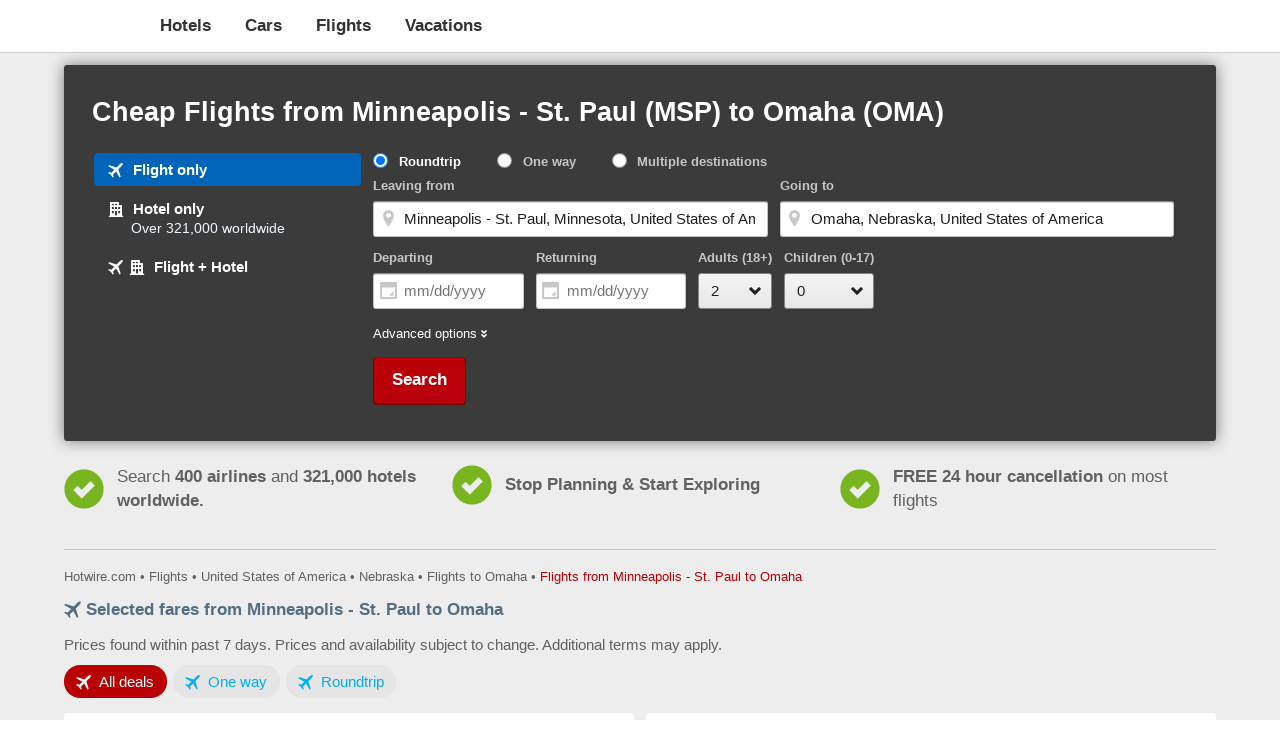

--- FILE ---
content_type: text/html;charset=UTF-8
request_url: https://me.hotwire.com/lp/flights/178287/2670/minneapolis-st-paul-to-omaha
body_size: 34570
content:
<!DOCTYPE html>
<html class="no-js" data-version="v2.251.2.5fe4a41d8bd57c2dbe81b132c607236c7157e25e"  data-language="en_US"  lang="en" dir="ltr">
    <title>Cheap Flights Minneapolis - St. Paul (MSP) to Omaha (OMA), $221 | Hotwire</title>
<meta http-equiv="Content-language" content="en_US" />
<link async="true" defer="true" rel="chrome-webstore-item" href="https://chrome.google.com/webstore/detail/elbfgdnahnccodkhinelmahoclapilkm">
    <meta name="oip.set" content="false" />
    <meta name="oip.yes" content="false" />
    <meta name="oip.no" content="false" />
    <meta name="oip.canTrack" content="true" />
    <meta name="robots" content="index,follow"/>
        <meta name="data-fm-seo" content="40458904"/>
        <meta name="description" content="We offer Round Trip starting at $221 and One-Way flights starting at $138. Find Last Minute Deals on flights from MSP to OMA with Hot Rate Discounts! Save on Cheap Flights from Minneapolis - St. Paul (MSP) to Omaha (OMA)."/>
<meta name="ewe:page-epoch" content="1768804680939"/>
<meta name="ewe:page" content="FLEX"/>
<meta name="flex:page-type" content="FLIGHT_OND_CITY"/>
<meta name="flex:template-id" content="30031-en_US-Hotwire-EN-OND-City"/>
<meta name="flex:template-fm-id" content="30031-en_US-Hotwire-EN-OND-City"/>
<meta name="flex:template-version" content="93"/>
<meta name="ESSClientID" content="flex.flight.Flight-Ond-City"/>
    <link rel="canonical" href="https://www.hotwire.com/lp/flights/178287/2670/minneapolis-st-paul-to-omaha">    
<meta property="og:title" content="Cheap Flights Minneapolis - St. Paul (MSP) to Omaha (OMA), $221 | Hotwire"/>
<meta property="og:type" content="website"/>
<meta property="og:description" content="We offer Round Trip starting at $221 and One-Way flights starting at $138. Find Last Minute Deals on flights from MSP to OMA with Hot Rate Discounts! Save on Cheap Flights from Minneapolis - St. Paul (MSP) to Omaha (OMA)."/>
<meta property="og:locale" content="en_US"/>
<meta property="og:site_name" content="Hotwire.com"/>
    <meta property="og:url" content="https://www.hotwire.com/lp/flights/178287/2670/minneapolis-st-paul-to-omaha"/>
<head>
  <meta http-equiv="X-UA-Compatible" content="IE=edge,chrome=1">
  <meta charset="UTF-8" />
  <link rel="dns-prefetch" href="//a.intentmedia.net"/>
  <link rel="dns-prefetch" href="//images.trvl-media.com"/>
  <link rel="dns-prefetch" href="//a.travel-assets.com/"/>
  <link rel="dns-prefetch" href="//b.travel-assets.com/"/>
  <link rel="dns-prefetch" href="//c.travel-assets.com/"/>
    <meta name="viewport" content="width=device-width, initial-scale=1.0" />
  <link rel="shortcut icon" type="image/x-icon" href="/favicon.ico" sizes="16x16 32x32" />
  <link rel="icon" type="image/x-icon" href="/favicon.ico"  sizes="16x16 32x32" />
    <script src="//b.travel-assets.com/uitoolkit/2-251/5fe4a41d8bd57c2dbe81b132c607236c7157e25e/core/js/uitk-lib-nolabjs-bundle-min.js"></script>
  <!--[if IE 8]>
    <script src="//b.travel-assets.com/uitoolkit/2-251/5fe4a41d8bd57c2dbe81b132c607236c7157e25e/core/js/uitk-ie8-bundle-min.js"></script>
  <![endif]-->
  <link rel='stylesheet' type='text/css' href='//a.travel-assets.com/uitoolkit/2-251/5fe4a41d8bd57c2dbe81b132c607236c7157e25e/core/minifiedCss/brands/hotwire-responsive.css'/>
<!--[if IE 8]>
    <link rel='stylesheet' type='text/css' href='//a.travel-assets.com/uitoolkit/2-251/5fe4a41d8bd57c2dbe81b132c607236c7157e25e/core/minifiedCss/brands/hotwire-ie8.css'/>
<![endif]-->
                <link rel="stylesheet" href="//a.travel-assets.com/globalcontrols-service/content/393c313d2573ac42b531b044ba10a1e1424d2115/styles/30031/en_US/globalcontrols-min.css"/>
            <link href="//b.travel-assets.com/bundles/lpt-flex-web/styles/common-e2bdaabee2a9a0331bfdb62f4cd89b14-min.css" media="all" rel="stylesheet" type="text/css" />
            <link href="//c.travel-assets.com/bundles/lpt-flex-web/styles/editorial-fbb5c8260feceed90fc8951208ad3747-min.css" media="all" rel="stylesheet" type="text/css" />
            <link href="//a.travel-assets.com/bundles/lpt-flex-web/styles/wizard_lite-fa03207a8683bb226001741086a73cbf-min.css" media="all" rel="stylesheet" type="text/css" />
            <link href="//b.travel-assets.com/bundles/lpt-flex-web/styles/separator-b25c1dbbce7d23cad82944119123e34b-min.css" media="all" rel="stylesheet" type="text/css" />
            <link href="//c.travel-assets.com/bundles/lpt-flex-web/styles/breadcrumbs-6e2329edfffc9c6dcd930cb02501eba4-min.css" media="all" rel="stylesheet" type="text/css" />
            <link href="//a.travel-assets.com/bundles/lpt-flex-web/styles/flights-018ea13310e51730d1d8b0da54ee2b9f-min.css" media="all" rel="stylesheet" type="text/css" />
            <link href="//b.travel-assets.com/bundles/lpt-flex-web/styles/flights-structured-table-3518301a2c0bc256fc9b13a0362aa14f-min.css" media="all" rel="stylesheet" type="text/css" />
            <link href="//c.travel-assets.com/bundles/lpt-flex-web/styles/maps-53e43cf1ee2c05c6e86d668bc4a6ce3a-min.css" media="all" rel="stylesheet" type="text/css" />
            <link href="//a.travel-assets.com/bundles/lpt-flex-web/styles/cross-lob-links-af860553b953967e2648927ff1f44253-min.css" media="all" rel="stylesheet" type="text/css" />
            <link href="//b.travel-assets.com/bundles/lpt-flex-web/styles/links-31994407bf82496852088c7ee022fe56-min.css" media="all" rel="stylesheet" type="text/css" />
  <script async defer src="//b.travel-assets.com/uitoolkit/2-251/5fe4a41d8bd57c2dbe81b132c607236c7157e25e/core/js/uitk-jquery-core-bundle-min.js"></script>
    <script async defer src="https://www.expedia.com/i18n/30031/en_US/dateTimeFormats.js?module=exp_datetimeformats&"></script>
            <script async src="//a.travel-assets.com/platform-analytics-prime/1/platform-analytics-prime-amd.js"></script>
            <script>define("flexAnalyticsPrime",["PlatformAnalytics","flexUisObject"],function(a,b){"use strict";var c=null,d=function(){this.platformAnalytics=new a,this.platformAnalytics.collect(b);var c=["expedia","cheaptickets","orbitz","ebookers","wotif","travelocity","mrjet"],d=["page.TravelGuides.Flights.Routes.Airport","page.TravelGuides.Flights.DestCity","page.TravelGuides.Flights.Routes.City","page.TravelGuides.Flights.GeoDest.Country","page.TravelGuides.Flights.Airlines.RoundTrip","page.TravelGuides.Flights.Airlines","page.TravelGuides.Flights.Airport.City","page.TravelGuides.Flights.GeoDest.State","page.TravelGuides.Flights.OrgCity","page.TravelGuides.Flights.GeoDest.Continent"],e=new RegExp("SEO.U.*");null!==b&&void 0!==b&&null!==b.context&&void 0!==b.context&&null!==b.tealiumUtagData&&void 0!==b.tealiumUtagData&&null!==b.tealiumUtagData.brand&&void 0!==b.tealiumUtagData.brand&&null!==b.tealiumUtagData.context&&void 0!==b.tealiumUtagData.context&&null!==b.tealiumUtagData.context.marketingAttribution&&void 0!==b.tealiumUtagData.context.marketingAttribution&&c.indexOf(b.tealiumUtagData.brand)!==-1&&d.indexOf(b.context.pageName)!==-1&&e.test(b.tealiumUtagData.context.marketingAttribution.campaignId)&&(b.context.tealiumAccountDetails.tealiumAccountName="TEALIUM_OFF",b.context.tealiumAccountDetails.tealiumProfileName="TEALIUM_OFF"),this.platformAnalytics.publish()};d.prototype.getPlatformAnalytics=function(){return this.platformAnalytics},d.prototype.trackAction=function(a){var b=this.getPlatformAnalytics(),c=[{schemaName:"referrer",messageContent:{linkName:"RFRR Action Link",referrerId:a,eventType:"click"}}];b.trackEvent(c)},d.prototype.trackEvent=function(a){var b=this.getPlatformAnalytics();a.eventType="click";var c=[{schemaName:"referrer",messageContent:a}];b.trackEvent(c)},d.prototype.trackEvents=function(a,b){var c=this.getPlatformAnalytics();a.eventType="click";var d=[{schemaName:"referrer",messageContent:a}];b.forEach(function(a){d.push({schemaName:"events",messageContent:a})}),c.trackEvent(d)},d.prototype.publishMicroMessages=function(a){var b=this.getPlatformAnalytics();b.trackEvent(a)},d.prototype.getPageName=function(){var a=this.getPlatformAnalytics();return a.pageName},d.prototype.logError=function(a,b,c){var d=this.getPlatformAnalytics().getClientLog();d.logError(a,b,c)},d.prototype.logMessage=function(a,b){var c=this.getPlatformAnalytics().getClientLog();c.logMessage(a,b)},d.prototype.mapEvent=function(a){switch(a){case"event220":return"PageUsableTimeLogged";case"event221":return"PageUsableTime";case"event201":return"AWSCloudPages";case"event103":return"AdobeVisitorAPIEnabled";case"event223":return"TimeBeforeAnalyticsLogged";case"event224":return"TimeBeforeAnalytics";case"event260":return"CGDReviewsImpression";case"event406":return"SLPaffHeroImageFallback";case"event426":return"SLPaffFallBackImageUsed";case"event428":return"SLPaffNumFallBackImages";case"event429":return"SLPaffNumTotalImages"}return a};var e=function(){return c||(c=new d),c};return e});</script>
            <script>require(["flexAnalyticsPrime","uitk_domReady"],function(a){var b=a();require("jquery",function(a){document.addEventListener("click",function(c){if(c=c||window.event,"undefined"==typeof c.button||0===c.button){var d,e,f=a(c.target).closest("[data-flex-analytics]");if(null!==f&&"undefined"!=typeof f.attr&&(f.attr("data-flex-analytics")||f.attr("data-flex-events"))){d=f.attr("data-flex-analytics"),e=f.attr("data-flex-events");var g=[{name:e}];e.includes("event")&&(g="event151"===e?[]:[{name:b.mapEvent(e)}]);var h={linkName:"RFRR Action Link",referrerId:d,eventType:"click"};b.trackEvents(h,g)}}})})});</script>
            <script>
                define('flexUisObject', function() {
                    return {"traceId":"d4e19513-d04c-47b2-8351-0b0dedcbbf15","creationTimestamp":1768804680930,"context":{"pageIdentity":{"lineOfBusiness":"F","pageIdentifier":"page.TravelGuides.Flights.Routes.City","funnelLocation":10},"executeXdid":true,"tealiumAccountDetailsPWA":{"tealiumAccountName":"hotwire","tealiumProfileName":"whitelabel"},"beaconOffConfig":{"settings":{"sendToAdobeServerSide":false,"sendToS3":false,"adobeSuiteAccount":"expediaglobaluserdev","adobeSuiteUrl":"http://expedia.112.2o7.net/b/ss/expediaglobaluserdev/6","sendToAdobeClientSide":false},"bucketing":{"bucketValue":2,"experimentId":"","experimentInstance":""},"error":"","rulesMatched":"ALL_BEACON_OFF"},"tealiumAccountDetails":{"tealiumAccountName":"hotwire","tealiumProfileName":"whitelabel"},"entryPageView":false,"beaconEnabled":true,"newVisit":false},"tealiumUtagData":{"lineOfBusiness":"FLIGHT","siteCountryCode":"US","country":"","destinationAirportCode":"2670","city":"","tc_vars":{"property_city_name":"Omaha, Nebraska, United States of America","privacy_gdpr_consent":true,"identifiers_session_id":"bf0ac48d-0b6d-3bc0-8262-b9e01c41a2ec","search_origin_id":"178287","point_of_sale_eg_pos_id":"HOTWIRE_US","marketing_sslt_attributed_marketing_code":"DIRECT.WEB_NULL_REFERRAL","language":"en","search_request_gaia_id":"2670","point_of_sale_eg_brand_name":"hotwire","device_information_device_type":"DESKTOP","experience_experience_platform":"flex","search_request_number_of_children":0,"identifiers_tpid":30031,"timestamps_received_at":"2026-01-19T06:38:00.665686057Z","air_ticket_count":0,"identifiers_site_id":30031,"product_list_flight_product_airport_code_departure":"178287","host":"vacation.hotwire.com","point_of_sale":"Unknown","is_native_app":false,"is_EU_POS":false,"event_page_name_detailed":"page.TravelGuides.Flights.Routes.City","default_domain":"vacation.hotwire.com","point_of_sale_site_currency_code":"USD","user_agent":"Mozilla/5.0 (Macintosh; Intel Mac OS X 10_15_7) AppleWebKit/537.36 (KHTML, like Gecko) Chrome/131.0.0.0 Safari/537.36; ClaudeBot/1.0; +claudebot@anthropic.com)","privacy_ccpa_consent":true,"identifiers_device_user_agent_id":"792dede4-6b8e-44a4-99f5-e6fbab56ed66","marketing_sslt_attributed_platform_entryId":"d4e19513-d04c-47b2-8351-0b0dedcbbf15","product_list_pricing_price_displayed":137.44,"point_of_sale_locale":"US","identifiers_event_trace_id":"d4e19513d04c47b283510b0dedcbbf15","event_page_funnel_location":"ENTRY","booking_product_line":"F","product_list_flight_product_airport_code_arrival":"2670","marketing_same_session_marketing_code":"direct","marketing_latest_marketing_code":"DIRECT.WEB_NULL_REFERRAL","event_page_product_line":"FLIGHT","request_request_url":"https://vacation.hotwire.com/lpt/lp/flights/178287/2670/minneapolis-st-paul-to-omaha?tpid=30031&eapid=0","search_request_number_of_adults":1,"environment":"prod","line_of_business":"FLIGHT","event_page_name":"page.TravelGuides.Flights.Routes.City","product_list_pricing_currency_displayed":"USD","domain":"FLEX_SEARCH_LANDING_PAGES","marketing_latest_platform_entry_id":"d4e19513-d04c-47b2-8351-0b0dedcbbf15","destination_airport_code":"2670","origin_airport_code":"178287"},"siteName":"vacation.hotwire.com","language":"en","numberOfRooms":"","roomNights":"","originAirportName":"Minneapolis - St. Paul, Minnesota, United States of America","locale":"en_US","pageName":"page.TravelGuides.Flights.Routes.City","checkInDate":"","xLineOfBusiness":"FLIGHT","eapid":0,"checkOutDate":"","funnelLocation":"ENTRY","destinationName":"Omaha, Nebraska, United States of America","context":{"traceId":"d4e19513d04c47b283510b0dedcbbf15","site":{"companyCode":"10130","tpid":30031,"eapid":0,"brandId":"hotwire","siteId":30031,"siteName":"vacation.hotwire.com","jurisdictionCode":"USA","managementUnitCode":"1212","defaultCountry":"US"},"tests":[{"bucketValue":0,"experimentId":24904},{"bucketValue":0,"experimentId":39133},{"bucketValue":0,"experimentId":99991},{"bucketValue":1,"experimentId":67040}],"privacyContext":{"optInPrivacySelection":{"isSet":false,"yesSelected":false},"dataProtectionGuideline":"GDPR","canTrack":true,"canSell":true},"requestId":"d4e19513-d04c-47b2-8351-0b0dedcbbf15","hopScotchSessionId":"bf0ac48d-0b6d-3bc0-8262-b9e01c41a2ec","clientInfo":{"deviceCharacteristics":{"brandName":"Chrome","deviceOs":"Mac OS X","mobileBrowserVersion":"131","resolutionHeight":800,"mobile":false,"deviceOsVersion":"10.15","mobileBrowser":"Chrome","physicalScreenHeight":175,"modelName":"131","tablet":false,"resolutionWidth":1280,"wirelessDevice":false,"physicalScreenWidth":280},"os":"Mac OS X","ipAddress":"13.52.6.***","userAgent":"Mozilla/5.0 (Macintosh; Intel Mac OS X 10_15_7) AppleWebKit/537.36 (KHTML, like Gecko) Chrome/131.0.0.0 Safari/537.36; ClaudeBot/1.0; +claudebot@anthropic.com)","ua":"Mozilla/5.0 (Macintosh; Intel Mac OS X 10_15_7) AppleWebKit/537.36 (KHTML, like Gecko) Chrome/131.0.0.0 Safari/537.36; ClaudeBot/1.0; +claudebot@anthropic.com)","requestMadeByBot":false,"coords":{"country":"US","state":"CA","city":"SAN JOSE","latitude":37.3388,"longitude":-121.8916}},"sessionId":"bf0ac48d-0b6d-3bc0-8262-b9e01c41a2ec","user":{"guid":"792dede4-6b8e-44a4-99f5-e6fbab56ed66"}},"numChildren":0,"bookingWindow":"","tc_context":{"tcContainerUrl":"https://cdn.tagcommander.com/6035/tc_hotwire_prod.js","enabled":true},"state":"","brand":"hotwire","lobDomain":"FLEX_SEARCH_LANDING_PAGES","tpid":30031,"numAdults":1,"originAirportCode":"178287","destinationAirportName":"Omaha, Nebraska, United States of America","pageInfo":{"lineOfBusiness":"FLIGHT","requestURL":"https://vacation.hotwire.com/lpt/lp/flights/178287/2670/minneapolis-st-paul-to-omaha?tpid=30031&eapid=0","funnelLocation":"ENTRY","omnitureInfo":{"templateId":"30031-en_US-Hotwire-EN-OND-City"},"currency":"USD","language":"en","pageName":"page.TravelGuides.Flights.Routes.City","events":"FlexSLPPage","xLineOfBusiness":"FLIGHT"},"numberOfGuests":1,"Geo":{"country":"US","state":"CA","city":"SAN JOSE","latitude":37.3388,"longitude":-121.8916},"regionId":"","domain":"FLEX_SEARCH_LANDING_PAGES","siteId":30031,"guid":"792dede4-6b8e-44a4-99f5-e6fbab56ed66","numInfants":0,"currencyCode":"USD","entity":{"productTypes":["AIR"]}},"version":"9.1.6","applicationName":"flex-bff-service"};
                });
            </script>
        <script>window.onload=function(){if(document.body){document.body.className+=" window-loaded";}}</script>
        <script>define("flexWebPerf",function(){"use strict";require(["flexAnalyticsPrime"],function(){});var a=null,b=function(){var a={},b=null,c=0,d=null,e=null;this.registerComponent=function(b){a[b]={start:new Date,end:null},c++},this.componentComplete=function(b){a[b]&&(a[b].end=new Date),f.call(this)&&h()},this.setNumExpectedComponents=function(a){b=a,f.call(this)&&h()},this.toString=function(){var f=null!==b?b:"unknown",g="";for(var h in a)a.hasOwnProperty(h)&&(g=g+h+" ");return"flexWebPerf:\n"+c+" of "+f+" components registered\ncomponents: "+g+"\npageUsableTime: "+d+"\npageUsableTimeFromResponseStart: "+e};var f=function(){var d=!0;if(g(),b===c){for(var e in a)if(a.hasOwnProperty(e)&&null===a[e].end){d=!1;break}g=function(){}}else d=!1;return d&&(this.componentComplete=this.registerComponent=function(){}),d},g=function(){},h=function(){require(["flexAnalyticsPrime"],function(a){var b=a().getPlatformAnalytics();b.markPageUsable()})}};return function(){return null===a&&(a=new b),a}});</script>
        <script>
            require(['flexWebPerf'], function(F) {
                F().registerComponent('domReady');
                if (document.readyState == "loading") {
                    document.addEventListener("DOMContentLoaded", function() {
                        F().componentComplete('domReady');
                    });
                } else {
                    F().componentComplete('domReady');
                }
            });
        </script>
            <script>
                require(['uitk'], function(uitk) {
                    var languageCanonicals = [{"langId": 1033, "locale": "en_US", "canonicalUrl": "/lp/flights/178287/2670/minneapolis-st-paul-to-omaha", "domain": "www.hotwire.com", "siteId": 30031}];
                    uitk.subscribe('gc_headjs_isready', function() {
                        uitk.publish('gc_rewrite_lang_links', languageCanonicals);
                    });
                });
            </script>
        <script type="text/javascript" src="//a.travel-assets.com/globalcontrols-service/content/393c313d2573ac42b531b044ba10a1e1424d2115/scripts/30031/en_US/globalcontrols-min.js" async defer></script>
<script>define('env', function() {return {"pageModelTimeout":3000,"airlinesTimeout":2000,"cruiseEndpoint":"/cruise/search/api/options","cobrandS3Path":"https://b.travel-assets.com/nexus-site-tooling-web/prod","taapHeaderBundleUrl":"https://taap-ui-bundles.expediapartnersolutions.com","cartGcApiUrl":"https://c.travel-assets.com/cart-gc-api/cart-gc-api.js","envAirnz":"prod","env":"prod","locale":"en_US","version":"393c313d2573ac42b531b044ba10a1e1424d2115","siteId":"30031"}});</script><!--PGC globalcontrols []-->
                <script src="//a.travel-assets.com/bundles/lpt-flex-web/script/common-h2-ce7e8ed111633df7c00cb2168270f58a-min.js" type="text/javascript" defer async></script>
                <script src="//b.travel-assets.com/bundles/lpt-flex-web/script/editorial-8da71aaf5bc38fd490fc87726708dc23-min.js" type="text/javascript" defer async></script>
                <script src="//c.travel-assets.com/bundles/lpt-flex-web/script/wizard_lite-03a7ef5fc5859cbe9487cce6f5ffbc5c-min.js" type="text/javascript" defer async></script>
                <script src="//a.travel-assets.com/bundles/lpt-flex-web/script/maps-9715f79930d06ec3d1ffeb1920504a7d-min.js" type="text/javascript" defer async></script>
                <script src="//b.travel-assets.com/bundles/lpt-flex-web/script/links-5acacf8df60b3a66d15ae274e40b8028-min.js" type="text/javascript" defer async></script>
        <script>   var uitkformatter = { dependency: ['uitk_localized_dateApi', 'uitk_localized_priceApi', 'uitk_localized_config'] }; </script><script async defer src="//www.expedia.com/i18n/1/en_US/USD/currencyFormats.js?module=exp_currencyformats_USD"></script><script>     define('exp_currencyformats', [                    'exp_currencyformats_USD'                ], function() {         return window.uitkformatter;       });   </script><script async defer src="//b.travel-assets.com/uitoolkit/2-251/5fe4a41d8bd57c2dbe81b132c607236c7157e25e/core/js/uitk-localize-bundle-min.js"></script>
    <!-- RequestId: d4e19513-d04c-47b2-8351-0b0dedcbbf15 -->
    <!-- DeviceId: 792dede4-6b8e-44a4-99f5-e6fbab56ed66 -->
</head>
    <img style="position: absolute; visibility: hidden;" src='//a.intentmedia.net/sca/pixel.gif?publisher_user_id=792dede4-6b8e-44a4-99f5-e6fbab56ed66&cache_buster=95706380020260119&external_event_id=d4e19513-d04c-47b2-8351-0b0dedcbbf15' />
    <body class="wrap cf layout-1col-a  FLIGHT_OND_CITY">
          <div >
            <div data-global-control='header' id='header-container' data-tab='all-in-flight-header-link'><script>
 window.__GCSTATE__ = {};
window.__GCSTATE__["site"] = {"id":"30031","tpid":"30031","eapid":"0","brandName":"Hotwire","companyCode":"10130","defaultDomain":"vacation.hotwire.com","langId":"1033","locale":"en_US","resolvedCurrency":"USD"} ;
</script><!--PGC http://c.travel-assets.com/globalcontrols-service/content/393c313d2573ac42b531b044ba10a1e1424d2115/htmls/30031/en_US/header.html -->
<!-- HOTWIRE_HEADER -->
<!--[if IE 8]>
    <link rel="stylesheet" type="text/css" href="//vacation.hotwire.com/static/default/default/styles/30031/HotwireHeader-ie8.css" />
<![endif]-->
<div id="agent-arranger-bar-container"></div>
<div class="hotwire-site-header isHotwire">
    <a class="hotwire-logo" href="https://www.hotwire.com/">Hotwire</a>
        <ul class="utility-nav">
                <li id="all-in-hotel-header-link" class="">
                    <a href="https://www.hotwire.com/hotels/">Hotels</a>
                </li>                <li id="all-in-car-header-link" class="">
                    <a href="https://www.hotwire.com/car-rentals/">Cars</a>
                </li>                <li id="all-in-flight-header-link" class="">
                    <a href="https://www.hotwire.com/flights/">Flights</a>
                </li>                <li id="all-in-package-header-link" class="">
                    <a href="https://www.hotwire.com/packages/">Vacations</a>
                </li>        </ul>
        <button id="mobile-toggle-header-link" aria-expanded="false" class="menu-toggle-btn"></button>
        <div id="globalSiteNavigation-guest-only" class="responsive-collapsible-menu hidden">
            <ul class="menu-utility-links">
                <li id="feedback-link">
                    <a rel="nofollow" target="_top" href="javascript:void(0)" onclick="DirectWord.launch_survey();return false;" >
                        Feedback
                    </a>
                </li>
                <div class="navigation-vertical-separator"></div>
                <li id="book-travel-menu-guest-only" class="smallscreen-only">
                    <a href="#book-travel-menu-guest-only" class="menu-control" data-control="menu">Travel now</a>
                    <div class="hw-menu menu hotwire-header-menu">
                        <ul class="book-travel-menu-items">
                                <li id="all-in-hotel-header-link" class="">
                                    <a href="https://www.hotwire.com/hotels/">Hotels</a>
                                </li>                        <li id="all-in-car-header-link" class="">
                                    <a href="https://www.hotwire.com/car-rentals/">Cars</a>
                                </li>                        <li id="all-in-flight-header-link" class="">
                                    <a href="https://www.hotwire.com/flights/">Flights</a>
                                </li>                        <li id="all-in-package-header-link" class="">
                                    <a href="https://www.hotwire.com/packages/">Vacations</a>
                                </li>                </ul>
                    </div>
                </li>
                    <li id="currency-menu">
                        <button id="header-currency-menu"
                            class="nav-tab trigger-link menu-trigger btn-text theme-standard pin-right hidden"
                            type="button"
                            data-auto-pos="false"
                            data-control="menu"
                            data-omniture-id="Header.CurrencyMenu"
                            data-onclick=""
                            aria-expanded="false">
                            <span class="btn-label">
                                    <span class="selected-item">USD</span>
                                    <span class="icon icon-toggle180" aria-hidden="true"></span>
                            </span>
                        </button>
                        <div class="menu site_">
                                  <ul>
                                           <li>
                                               <a id="currency-USD"
                                               		target="_top"
                                               	"
                                           "
                                                   href="/?currency=USD&rfrr=Header.Currency.USD"
                                                 data-omniture-id="Header.Currency.USD"
                                                 data-onclick="currencyRedirectionUrl(this);return false;"
                                                   rel="nofollow">
                                                       USD
                                               </a>
                                           </li>
                                   </ul>
                        </div>
                    </li>
                <li id="currency-static-text"><span class="nonlink">USD</span></li>
                <li id="support-menu-guest-only">
                    <a href="#support-menu-guest-only" class="menu-control" data-control="menu" onclick="return false;">Support</a>
                    <div class="hw-menu menu hotwire-header-menu">
                        <ul class="support-menu-items">
                            <li>
                                <a href="http://helpcenter.hotwire.com/">Help center</a>
                            </li>
                            <li>
                                <a href="//www.hotwire.com/account/emailsubscriptions">Manage subscriptions</a>
                            </li>
                        </ul>
                    </div>
                </li>
                <li id="account-menu-guest-only">
                    <a href="#account-menu-guest-only" class="menu-control" data-control="menu" onclick="return false;">My account</a>
                    <div class="hw-menu menu hotwire-header-menu">
                        <ul class="account-menu-items">
                            <li>
                                <a href="//www.hotwire.com/account-unverified/login">My account</a>
                            </li>
                            <li>
                                <a href="//www.hotwire.com/account/overview">My trips</a>
                            </li>
                            <li>
                                <a href="//www.hotwire.com/account-unverified/login">Register</a>
                            </li>
                        </ul>
                    </div>
                </li>
            </ul>
        </div>        <div id="globalSiteNavigation-sign-in" class="responsive-collapsible-menu hidden">
            <ul class="menu-utility-links">
                <li id="mobile-account-menu-signed-out" class="smallscreen-only">
                    <a onclick="doLogin(event);" href="#">Sign In</a>
                </li>
                <li id="mobile-account-menu" class="smallscreen-only signed-in hidden">
                    <a id="longUserGreetingName" href="#mobile-account-menu" class="menu-control" data-control="menu" onclick="return false;">Hi, Guest</a>
                    <div class="hw-menu menu hotwire-header-menu">
                        <ul class="account-menu-items">
                            <li>
                                <a href="//www.hotwire.com/account-unverified/login">My account</a>
                            </li>
                            <li>
                                <a href="//www.hotwire.com/account/overview">My trips</a>
                            </li>
                            <li>
                                <a onclick="doLogout(event); " href="#">Sign out</a>
                            </li>
                        </ul>
                    </div>
                </li>
                <li id="book-travel-menu" class="mobilescreen-only">
                    <a href="#book-travel-menu" class="menu-control" data-control="menu">Travel now</a>
                    <div class="hw-menu menu hotwire-header-menu">
                        <ul class="book-travel-menu-items">
                                <li id="all-in-hotel-header-link" class="">
                                    <a href="https://www.hotwire.com/hotels/">Hotels</a>
                                </li>                        <li id="all-in-car-header-link" class="">
                                    <a href="https://www.hotwire.com/car-rentals/">Cars</a>
                                </li>                        <li id="all-in-flight-header-link" class="">
                                    <a href="https://www.hotwire.com/flights/">Flights</a>
                                </li>                        <li id="all-in-package-header-link" class="">
                                    <a href="https://www.hotwire.com/packages/">Vacations</a>
                                </li>                </ul>
                    </div>
                </li>
                <li id="support-menu" class="bigscreen-only">
                    <a href="#support-menu" class="menu-control" data-control="menu" onclick="return false;">Support</a>
                    <div class="hw-menu menu hotwire-header-menu">
                        <ul class="support-menu-items">
                            <li id="feedback-link">
                                <a rel="nofollow" target="_top" href="javascript:void(0)" onclick="DirectWord.launch_survey();return false;" >
                                    Feedback
                                </a>
                            </li>
                            <li>
                                <a href="http://helpcenter.hotwire.com/">Help center</a>
                            </li>
                        </ul>
                    </div>
                </li>
                <span id="hw-currency-menu-sign-in" class="bigscreen-only hw-currency-menu">
                    <li id="currency-menu">
                        <button id="header-currency-menu"
                            class="nav-tab trigger-link menu-trigger btn-text theme-standard pin-right hidden"
                            type="button"
                            data-auto-pos="false"
                            data-control="menu"
                            data-omniture-id="Header.CurrencyMenu"
                            data-onclick=""
                            aria-expanded="false">
                            <span class="btn-label">
                                    <span class="selected-item">USD</span>
                                    <span class="icon icon-toggle180" aria-hidden="true"></span>
                            </span>
                        </button>
                        <div class="menu site_">
                                  <ul>
                                           <li>
                                               <a id="currency-USD"
                                               		target="_top"
                                               	"
                                           "
                                                   href="/?currency=USD&rfrr=Header.Currency.USD"
                                                 data-omniture-id="Header.Currency.USD"
                                                 data-onclick="currencyRedirectionUrl(this);return false;"
                                                   rel="nofollow">
                                                       USD
                                               </a>
                                           </li>
                                   </ul>
                        </div>
                    </li>
                </span>
                <li id="currency-static-text" class="bigscreen-only"><span class="nonlink">USD</span></li>
                <li class="user-history-tab scratchpad" data-control="tooltip" data-trigger="" data-content='TT CONTENT' data-arrow="true" data-fade="out" data-width="250" data-js-theme="urgency" data-tt-color="yellow" data-localized-content='{&quot;link&quot;:{&quot;scratchpadName&quot;:&quot;My Lists&quot;}}' >
                    <a id="header-history" data-tid="header-history" target="_top" href="/lists" class="header-history nav-tab" rel="nofollow" data-onclick="/*xp.nav.trackAnalytics(this,'a','Header.SP.Tray.Interaction')*/">
                        <span class="sp-name">My Lists</span>
                    </a>
                </li>
                <li id="support-menu-small" class="smallscreen-only">
                    <a href="#support-menu-small" class="menu-control" data-control="menu" onclick="return false;">Support</a>
                    <div class="hw-menu menu hotwire-header-menu">
                        <ul class="support-menu-items">
                            <li id="feedback-link-small">
                                <a rel="nofollow" target="_top" href="javascript:void(0)" onclick="DirectWord.launch_survey();return false;" >
                                    Feedback
                                </a>
                            </li>
                            <li>
                                <a href="http://helpcenter.hotwire.com/">Help center</a>
                            </li>
                        </ul>
                    </div>
                </li>
                <span id="hw-currency-menu-sign-in-text-small" class="smallscreen-only hw-currency-menu">
                    <li id="currency-menu">
                        <button id="header-currency-menu"
                            class="nav-tab trigger-link menu-trigger btn-text theme-standard pin-right hidden"
                            type="button"
                            data-auto-pos="false"
                            data-control="menu"
                            data-omniture-id="Header.CurrencyMenu"
                            data-onclick=""
                            aria-expanded="false">
                            <span class="btn-label">
                                    <span class="selected-item">USD</span>
                                    <span class="icon icon-toggle180" aria-hidden="true"></span>
                            </span>
                        </button>
                        <div class="menu site_">
                                  <ul>
                                           <li>
                                               <a id="currency-USD"
                                               		target="_top"
                                               	"
                                           "
                                                   href="/?currency=USD&rfrr=Header.Currency.USD"
                                                 data-omniture-id="Header.Currency.USD"
                                                 data-onclick="currencyRedirectionUrl(this);return false;"
                                                   rel="nofollow">
                                                       USD
                                               </a>
                                           </li>
                                   </ul>
                        </div>
                    </li>
                </span>
                <li id="currency-static-text-small" class="smallscreen-only"><span class="nonlink">USD</span></li>
                <li id="account-menu-signed-out" class="bigscreen-only">
                    <a onclick="doLogin(event);" href="#">Sign In</a>
                </li>
                <li id="account-menu" class="bigscreen-only signed-in hidden">
                    <a id="userGreetingName" href="#account-menu" class="menu-control" data-control="menu" onclick="return false;">Hi, Guest</a>
                    <div class="hw-menu menu hotwire-header-menu">
                        <ul class="account-menu-items">
                            <li>
                                <a href="//www.hotwire.com/account-unverified/login">My account</a>
                            </li>
                            <li>
                                <a href="//www.hotwire.com/account/overview">My trips</a>
                            </li>
                            <li>
                                <a onclick="doLogout(event);" href="#">Sign out</a>
                            </li>
                        </ul>
                    </div>
                </li>
            </ul>
        </div></div>
<div id="skip-nav-anchor" class="visuallyhidden" style="position: absolute!important; width: 1px; height: 1px; margin: -1px; padding: 0; clip: rect(0 0 0 0);">Beginning of main content</div>
</div>
            <div role="main">
        <div id="travel-advisory-container"></div>
                    <section id="wizard-1" class="hero-banner-wrap standard theme-inverse-hero background     img-pos-center hero-no-title"><div class="hero-banner background" style="background-image: url([data-uri])"><div class="cols-row hero-banner-inner"><div class="hero-banner-box cf"><div style="" class="wizard-background" data-fm="1315169"><!-- Current wizard supported --><div class="lite-wizard  "><div id="lite-wizard-form" class="cols-row theme-light-pills" data-control="tabs" data-tab-state="false"><header    class="cols-row-header cf page-header no-group  "><h1 class="section-header-main  lite-title">Cheap Flights from Minneapolis - St. Paul (MSP) to Omaha (OMA)</h1></header><ul class="tabs cf col"><li role="presentation" class="tab"><button data-section-id="#section-flight" id="tab-flight" data-initial-tab="true"                                 class="on "><span class="icon icon-flights"></span><span class="tab-label">                             Flight only                                                          <span class="visuallyhidden">Tab 1 of 3                                                                      <span class="selected"> selected</span></span></span></button></li><li role="presentation" class="tab"><button data-section-id="#section-hotel" id="tab-hotel" data-initial-tab="false"                                 class=" "><span class="icon icon-hotels"></span><span class="tab-label">                             Hotel only                                                              <span id="lob-inventory" class="label inventory">Over 321,000 worldwide</span><span class="visuallyhidden">Tab 2 of 3                                                              </span></span></button></li><li role="presentation" class="tab"><button data-section-id="#section-package" id="tab-package" data-initial-tab="false"                                 class=" "><div><span class="icon icon-flights"></span><span class="icon icon-hotels"></span></div><span class="tab-label">                             Flight + Hotel                                                          <span class="visuallyhidden">Tab 3 of 3                                                              </span></span></button></li></ul><div class="tabs-container col"><!-- This message is passed down to the included files to be displayed when a required field is left blank --><section class="tab-pane on" id="section-flight"><form novalidate  action="/legacyGOTO" data-disableURLhandling="" id="wizardFlightForm" method="GET" autocomplete="off" onsubmit="return trackRfrr('Hotwire-EN-OND-City' + '.' + 'Wizard' + '.FlightSearch.SQM')"><fieldset class="flight-type-select"><legend class="visuallyhidden">             Trip Type         </legend><label class="check col"><input type="radio"          name="TripType"          value="RoundTrip"                   checked                                             data-class="round-trip" /><span class="inline-label">Roundtrip</span></label><label class="check col"><input type="radio"          name="TripType"          value="OneWay"                                                               data-class="oneway" /><span class="inline-label">One way</span></label><label class="check col"><input type="radio"          name="TripType"          value="Multicity"                                                               data-class="multicity" /><span class="inline-label">Multiple destinations</span></label></fieldset><div id="trip-type-container" class="round-trip"><fieldset class="cols-nested origin-destination rt-location-container"><label class="text icon-before autocomplete-arrow col" for="F-origin"><span class="label">Leaving from</span><input type="text" id="F-origin"          name="FrAirport"          value="Minneapolis - St. Paul, Minnesota, United States of America"          placeholder="City or airport"                                             class="  text autocomplete-trigger-input"         aria-owns="F-origin" aria-autocomplete="list" autocomplete="off" spellcheck="false" aria-required="true" required data-provide="typeahead" data-closetext="Close" data-forceicon="flights" data-autoselect="touch" data-mask="1919" data-locale="en_US" data-canonic="origin" data-template="#uitk-autocomplete-default" data-tooltip-id="typeaheadDataPlain" data-js-theme="typeahead" data-version="v4" /><span class="icon icon-location" aria-hidden="true"></span></label><label class="text icon-before autocomplete-arrow col" for="F-destination"><span class="label">Going to</span><input type="text" id="F-destination"          name="ToAirport"          value="Omaha, Nebraska, United States of America"          placeholder="City or airport"                                             class="  text autocomplete-trigger-input"         aria-owns="F-destination" aria-autocomplete="list" autocomplete="off" spellcheck="false" required data-provide="typeahead" data-closetext="Close" data-forceicon="flights" data-autoselect="touch" data-mask="1919" data-locale="en_US" data-canonic="destination" data-template="#uitk-autocomplete-default" data-tooltip-id="typeaheadDataPlain" data-js-theme="typeahead" data-version="v4" data-extra-validations="notEqualTo" data-notequalto-args="input[name='FrAirport']" data-notequalto-msg="Please choose different destination from origin." /><span class="icon icon-location" aria-hidden="true"></span></label></fieldset><div class="cols-nested mc-location-container"><fieldset class="flight-destination"><legend>                 Flight 1             </legend><label class="text icon-before autocomplete-arrow col from-field-label" for="F-origin1"><span class="label">Flying from</span><input type="text" id="F-origin1"          name="FrAirport1"                   placeholder="City or airport"                                             class="  text autocomplete-trigger-input"         aria-owns="F-origin1-results" aria-autocomplete="list" autocomplete="off" spellcheck="false" aria-required="true" required data-provide="typeahead" data-closetext="Close" data-forceicon="flights" data-autoselect="touch" data-mask="1919" data-locale="en_US" data-canonic="origin" data-template="#uitk-autocomplete-default" data-tooltip-id="typeaheadDataPlain" data-js-theme="typeahead" data-version="v4" /><span class="icon icon-location" aria-hidden="true"></span></label><label class="text icon-before autocomplete-arrow col to-field-label" for="F-destination1"><span class="label">Flying to</span><input type="text" id="F-destination1"          name="ToAirport1"                   placeholder="City or airport"                                             class="  text autocomplete-trigger-input"         aria-owns="F-destination1-results" aria-autocomplete="list" autocomplete="off" spellcheck="false" aria-required="true" required data-provide="typeahead" data-closetext="Close" data-forceicon="flights" data-autoselect="touch" data-mask="1919" data-locale="en_US" data-canonic="destination" data-template="#uitk-autocomplete-default" data-tooltip-id="typeaheadDataPlain" data-js-theme="typeahead" data-version="v4" data-extra-validations="notEqualTo" data-notequalto-args="input[name='FrAirport1']" data-notequalto-msg="Please choose different destination from origin." /><span class="icon icon-location" aria-hidden="true"></span></label><div id="F-fromDate1-label" data-control="datepicker" class="datepicker theme-standard pin-left  col text calendar"    data-last-valid-date="12/15/2026"    data-auto-pos="true"><label  class="datepicker-label datepicker-arrow text icon-before" for="F-fromDate1"><span class="label">Departing</span><input id="F-fromDate1" class="text datepicker-trigger-input" type="text" placeholder="" autocomplete="off"   name="FromDate1" title="Date format should be M/d/yyyy" data-extra-validations="validDate" data-validdate-msg="Date format should be M/d/yyyy" required  /><span class="icon icon-calendar" aria-hidden="true"></span></label><div  class="datepicker-dropdown"   aria-hidden="true"></div></div></fieldset><fieldset class="flight-destination"><legend>                 Flight 2             </legend><label class="text icon-before autocomplete-arrow col from-field-label" for="F-origin2"><span class="label">Flying from</span><input type="text" id="F-origin2"          name="FrAirport2"                   placeholder="City or airport"                                             class="  text autocomplete-trigger-input"         aria-owns="F-origin2-results" aria-autocomplete="list" autocomplete="off" spellcheck="false" aria-required="true" data-provide="typeahead" data-closetext="Close" data-forceicon="flights" data-autoselect="touch" data-mask="1919" data-locale="en_US" data-canonic="origin" data-template="#uitk-autocomplete-default" data-tooltip-id="typeaheadDataPlain" data-js-theme="typeahead" data-version="v4" /><span class="icon icon-location" aria-hidden="true"></span></label><label class="text icon-before autocomplete-arrow col to-field-label" for="F-destination2"><span class="label">Flying to</span><input type="text" id="F-destination2"          name="ToAirport2"                   placeholder="City or airport"                                             class="  text autocomplete-trigger-input"         aria-owns="F-destination2-results" aria-autocomplete="list" autocomplete="off" spellcheck="false" aria-required="true" data-provide="typeahead" data-closetext="Close" data-forceicon="flights" data-autoselect="touch" data-mask="1919" data-locale="en_US" data-canonic="destination" data-template="#uitk-autocomplete-default" data-tooltip-id="typeaheadDataPlain" data-js-theme="typeahead" data-version="v4" data-extra-validations="notEqualTo" data-notequalto-args="input[name='FrAirport2']" data-notequalto-msg="Please choose different destination from origin." /><span class="icon icon-location" aria-hidden="true"></span></label><div id="F-fromDate2-label" data-control="datepicker" class="datepicker theme-standard pin-left  col text calendar"    data-last-valid-date="12/15/2026"    data-auto-pos="true"><label  class="datepicker-label datepicker-arrow text icon-before" for="F-fromDate2"><span class="label">Departing</span><input id="F-fromDate2" class="text datepicker-trigger-input" type="text" placeholder="" autocomplete="off"  data-extra-validations="groupRequired" data-grouprequired-args="input[name='FrAirport2'],input[name='ToAirport2']"  name="FromDate2" title="Date format should be M/d/yyyy" data-extra-validations="validDate" data-validdate-msg="Date format should be M/d/yyyy"  /><span class="icon icon-calendar" aria-hidden="true"></span></label><div  class="datepicker-dropdown"   aria-hidden="true"></div></div></fieldset><fieldset class="flight-destination"><legend>                 Flight 3             </legend><label class="text icon-before autocomplete-arrow col from-field-label" for="F-origin3"><span class="label">Flying from</span><input type="text" id="F-origin3"          name="FrAirport3"                   placeholder="City or airport"                                             class="  text autocomplete-trigger-input"         aria-owns="F-origin3-results" aria-autocomplete="list" autocomplete="off" spellcheck="false" aria-required="true" data-provide="typeahead" data-closetext="Close" data-forceicon="flights" data-autoselect="touch" data-mask="1919" data-locale="en_US" data-canonic="origin" data-template="#uitk-autocomplete-default" data-tooltip-id="typeaheadDataPlain" data-js-theme="typeahead" data-version="v4" /><span class="icon icon-location" aria-hidden="true"></span></label><label class="text icon-before autocomplete-arrow col to-field-label" for="F-destination3"><span class="label">Flying to</span><input type="text" id="F-destination3"          name="ToAirport3"                   placeholder="City or airport"                                             class="  text autocomplete-trigger-input"         aria-owns="F-destination3-results" aria-autocomplete="list" autocomplete="off" spellcheck="false" aria-required="true" data-provide="typeahead" data-closetext="Close" data-forceicon="flights" data-autoselect="touch" data-mask="1919" data-locale="en_US" data-canonic="destination" data-template="#uitk-autocomplete-default" data-tooltip-id="typeaheadDataPlain" data-js-theme="typeahead" data-version="v4" data-extra-validations="notEqualTo" data-notequalto-args="input[name='FrAirport3']" data-notequalto-msg="Please choose different destination from origin." /><span class="icon icon-location" aria-hidden="true"></span></label><div id="F-fromDate3-label" data-control="datepicker" class="datepicker theme-standard pin-left  col text calendar"    data-last-valid-date="12/15/2026"    data-auto-pos="true"><label  class="datepicker-label datepicker-arrow text icon-before" for="F-fromDate3"><span class="label">Departing</span><input id="F-fromDate3" class="text datepicker-trigger-input" type="text" placeholder="" autocomplete="off"  data-extra-validations="groupRequired" data-grouprequired-args="input[name='FrAirport3'],input[name='ToAirport3']"  name="FromDate3" title="Date format should be M/d/yyyy" data-extra-validations="validDate" data-validdate-msg="Date format should be M/d/yyyy"  /><span class="icon icon-calendar" aria-hidden="true"></span></label><div  class="datepicker-dropdown"   aria-hidden="true"></div></div></fieldset><fieldset class="flight-destination"><legend>                 Flight 4             </legend><label class="text icon-before autocomplete-arrow col from-field-label" for="F-origin4"><span class="label">Flying from</span><input type="text" id="F-origin4"          name="FrAirport4"                   placeholder="City or airport"                                             class="  text autocomplete-trigger-input"         aria-owns="F-origin4-results" aria-autocomplete="list" autocomplete="off" spellcheck="false" aria-required="true" data-provide="typeahead" data-closetext="Close" data-forceicon="flights" data-autoselect="touch" data-mask="1919" data-locale="en_US" data-canonic="origin" data-template="#uitk-autocomplete-default" data-tooltip-id="typeaheadDataPlain" data-js-theme="typeahead" data-version="v4" /><span class="icon icon-location" aria-hidden="true"></span></label><label class="text icon-before autocomplete-arrow col to-field-label" for="F-destination4"><span class="label">Flying to</span><input type="text" id="F-destination4"          name="ToAirport4"                   placeholder="City or airport"                                             class="  text autocomplete-trigger-input"         aria-owns="F-destination4-results" aria-autocomplete="list" autocomplete="off" spellcheck="false" aria-required="true" data-provide="typeahead" data-closetext="Close" data-forceicon="flights" data-autoselect="touch" data-mask="1919" data-locale="en_US" data-canonic="destination" data-template="#uitk-autocomplete-default" data-tooltip-id="typeaheadDataPlain" data-js-theme="typeahead" data-version="v4" data-extra-validations="notEqualTo" data-notequalto-args="input[name='FrAirport4']" data-notequalto-msg="Please choose different destination from origin." /><span class="icon icon-location" aria-hidden="true"></span></label><div id="F-fromDate4-label" data-control="datepicker" class="datepicker theme-standard pin-left  col text calendar"    data-last-valid-date="12/15/2026"    data-auto-pos="true"><label  class="datepicker-label datepicker-arrow text icon-before" for="F-fromDate4"><span class="label">Departing</span><input id="F-fromDate4" class="text datepicker-trigger-input" type="text" placeholder="" autocomplete="off"  data-extra-validations="groupRequired" data-grouprequired-args="input[name='FrAirport4'],input[name='ToAirport4']"  name="FromDate4" title="Date format should be M/d/yyyy" data-extra-validations="validDate" data-validdate-msg="Date format should be M/d/yyyy"  /><span class="icon icon-calendar" aria-hidden="true"></span></label><div  class="datepicker-dropdown"   aria-hidden="true"></div></div></fieldset><fieldset class="flight-destination"><legend>                 Flight 5             </legend><label class="text icon-before autocomplete-arrow col from-field-label" for="F-origin5"><span class="label">Flying from</span><input type="text" id="F-origin5"          name="FrAirport5"                   placeholder="City or airport"                                             class="  text autocomplete-trigger-input"         aria-owns="F-origin5-results" aria-autocomplete="list" autocomplete="off" spellcheck="false" aria-required="true" data-provide="typeahead" data-closetext="Close" data-forceicon="flights" data-autoselect="touch" data-mask="1919" data-locale="en_US" data-canonic="origin" data-template="#uitk-autocomplete-default" data-tooltip-id="typeaheadDataPlain" data-js-theme="typeahead" data-version="v4" /><span class="icon icon-location" aria-hidden="true"></span></label><label class="text icon-before autocomplete-arrow col to-field-label" for="F-destination5"><span class="label">Flying to</span><input type="text" id="F-destination5"          name="ToAirport5"                   placeholder="City or airport"                                             class="  text autocomplete-trigger-input"         aria-owns="F-destination5-results" aria-autocomplete="list" autocomplete="off" spellcheck="false" aria-required="true" data-provide="typeahead" data-closetext="Close" data-forceicon="flights" data-autoselect="touch" data-mask="1919" data-locale="en_US" data-canonic="destination" data-template="#uitk-autocomplete-default" data-tooltip-id="typeaheadDataPlain" data-js-theme="typeahead" data-version="v4" data-extra-validations="notEqualTo" data-notequalto-args="input[name='FrAirport5']" data-notequalto-msg="Please choose different destination from origin." /><span class="icon icon-location" aria-hidden="true"></span></label><div id="F-fromDate5-label" data-control="datepicker" class="datepicker theme-standard pin-left  col text calendar"    data-last-valid-date="12/15/2026"    data-auto-pos="true"><label  class="datepicker-label datepicker-arrow text icon-before" for="F-fromDate5"><span class="label">Departing</span><input id="F-fromDate5" class="text datepicker-trigger-input" type="text" placeholder="" autocomplete="off"  data-extra-validations="groupRequired" data-grouprequired-args="input[name='FrAirport5'],input[name='ToAirport5']"  name="FromDate5" title="Date format should be M/d/yyyy" data-extra-validations="validDate" data-validdate-msg="Date format should be M/d/yyyy"  /><span class="icon icon-calendar" aria-hidden="true"></span></label><div  class="datepicker-dropdown"   aria-hidden="true"></div></div></fieldset></div><fieldset class="cols-nested dates-rooms"><div class="rt-dates"><div id="F-fromDate-label" data-control="datepicker" class="datepicker theme-standard pin-left  col "  data-end-date="#F-toDate-label"  data-last-valid-date="12/15/2026"   data-max-range-length="330" data-auto-pos="true"><label  class="datepicker-label datepicker-arrow text icon-before" for="F-fromDate"><span class="label">Departing</span><input id="F-fromDate" class="text datepicker-trigger-input" type="text" placeholder="" autocomplete="off" data-min-range-length="0"  name="FromDate" required data-extra-validations="validDate" data-validdate-msg="Date format should be M/d/yyyy" title="Date format should be M/d/yyyy"  /><span class="icon icon-calendar" aria-hidden="true"></span></label><div  class="datepicker-dropdown"   aria-hidden="true"></div></div><div id="F-toDate-label" data-control="datepicker" class="datepicker theme-standard pin-left  col " data-start-date="#F-fromDate-label"   data-last-valid-date="12/15/2026"   data-max-range-length="330" data-auto-pos="true"><label  class="datepicker-label datepicker-arrow text icon-before" for="F-toDate"><span class="label">Returning</span><input id="F-toDate" class="text datepicker-trigger-input" type="text" placeholder="" autocomplete="off" data-min-range-length="0"  name="ToDate" required data-extra-validations="validDate" data-validdate-msg="Date format should be M/d/yyyy" title="Date format should be M/d/yyyy"  /><span class="icon icon-calendar" aria-hidden="true"></span></label><div  class="datepicker-dropdown"   aria-hidden="true"></div></div></div><div class="col adults-children"><label class="select icon icon-toggle180"><span class="label">Adults (18+)</span><select                            class="  adults-field needsclick"                           id="F-NumAdult" name="NumAdult" data-extra-validations="lessThan" data-lessthan-args=".adults-field,.children-field;6" data-lessthan-msg="We are only able to book between 1 and 6 travelers. Please adjust the number of travelers for your search."><option value="1">1</option><option value="2"selected>2</option><option value="3">3</option><option value="4">4</option><option value="5">5</option><option value="6">6</option></select></label><label class="select icon icon-toggle180"><span class="label">Children (0-17)</span><select                            class="  children-field needsclick"                           id="F-NumChild" name="NumChild" data-target=".children-age" data-dependent-fields=".children-age select" data-extra-validations="lessThan" data-lessthan-args=".adults-field,.children-field;6" data-lessthan-msg="We are only able to book between 1 and 6 travelers. Please adjust the number of travelers for your search."><option value="0"selected>0</option><option value="1">1</option><option value="2">2</option><option value="3">3</option><option value="4">4</option><option value="5">5</option><option value="6">6</option></select></label></div></fieldset><div class="room-and-guest-wrapper"><fieldset class="children-age room-1"></fieldset></div><div class="infant-container hidden"><p class="infant-description">Children under 2 must either sit in laps or in seats.</p><label class="check"><input type="radio"          name="InfantInSeat"          value="2"                   checked                                             /><span class="inline-label">In lap</span></label><label class="check"><input type="radio"          name="InfantInSeat"          value="1"                                                               /><span class="inline-label">In seat</span></label></div><div class="advanced-options-toggle"><button type="button"  data-content-ref="#advanced-options-flight" aria-controls="advanced-options-flight" data-control="toggle"     data-transition="fade" data-toggle-text="Advanced options" class="btn-text toggle-trigger"  data-isdisplay-icon="true"     aria-expanded="false"     data-expand-text="Advanced options&lt;span class=&quot;icon icon-expand&quot; aria-hidden=&quot;true&quot;&gt;&lt;/span&gt;">  Advanced options<span class="icon icon-expand" aria-hidden="true"></span></button><div id="advanced-options-flight" class="toggle-pane" aria-hidden="true"><div class="toggle-inner"><label class="check" for="directFlightsOnly"><input type="checkbox" id="directFlightsOnly"          name="Direct"          value="1"                                                               aria-label="Nonstop" /><span class="inline-label">Nonstop</span></label><label class="check" for="refundableFlightsOnly"><input type="checkbox" id="refundableFlightsOnly"          name="NoChangePen"          value="1"                                                               aria-label="Refundable flight" /><span class="inline-label">Refundable flight</span></label><div class="select-container advanced-options"><label class="select icon icon-toggle180"><span class="label">Preferred airline</span><select                            class="   needsclick"                           id="F-Airline" name="Airline"><option value="">No preference</option><option value="T6">1 Time Airlines</option><option value="Q5">40-Mile Air</option><option value="AQ">9 Air Co</option><option value="9G">9G Rail Limited</option><option value="Y6">AB Aviation</option><option value="ZY">ADA Air</option><option value="WV">AERO VIP COMPANHIA TRANSPORTES</option><option value="HD">AIR DO</option><option value="QH">AIR KYRGYZSTAN</option><option value="6R">ALROSA Air Company</option><option value="GP">APG Airlines</option><option value="A1">APG Distribution System</option><option value="5O">ASL Airlines France</option><option value="J6">AVCOM</option><option value="2Q">AVITRANS NORDIC</option><option value="9B">Accessrail</option><option value="KI">Adam Skyconnection Airlines</option><option value="JP">Adria Airways</option><option value="EM">Aero Benin</option><option value="JR">Aero California</option><option value="7L">Aero Caribbean</option><option value="QL">Aero Lanka</option><option value="M0">Aero Mongolia</option><option value="DW">Aero-Charter</option><option value="P5">AeroRepublica</option><option value="5L">AeroSur</option><option value="3I">Aerolineas Del Sur</option><option value="EX">Aerolineas Santo Domingo</option><option value="S0">Aerolineas Sosa S.A. de C.V.</option><option value="DF">Aerolineas de Baleares AeBal</option><option value="A8">Aerolink Uganda Limited</option><option value="5D">Aerolitoral</option><option value="BQ">Aeromar Airlines</option><option value="OT">Aeropelican Air Services</option><option value="WL">Aeroperlas</option><option value="V5">Aerovias DAP S.A</option><option value="L8">Afric Aviation</option><option value="AW">Africa World Airlines</option><option value="XU">African Express Airways</option><option value="J7">Afrijet Business Service</option><option value="8U">Afriqiyah</option><option value="X5">Afrique Airlines</option><option value="ZB">Air Albania</option><option value="GD">Air Alpha Greenland</option><option value="A6">Air Alps</option><option value="6I">Air Alsie</option><option value="2Y">Air Andaman</option><option value="3S">Air Antilles</option><option value="G9">Air Arabia</option><option value="E5">Air Arabia</option><option value="3O">Air Arabia Maroc</option><option value="QN">Air Armenia</option><option value="KF">Air Belgium</option><option value="2J">Air Burkina</option><option value="8Y">Air Burundi</option><option value="BX">Air Busan</option><option value="SM">Air Cairo</option><option value="TY">Air Caledonie</option><option value="QK">Air Canada Jazz</option><option value="RV">Air Canada Rouge</option><option value="NV">Air Central</option><option value="3C">Air Chathams</option><option value="CV">Air Chathams</option><option value="3E">Air Choice One</option><option value="GG">Air Comores</option><option value="YN">Air Creebec</option><option value="HF">Air Côte d'Ivoire</option><option value="O2">Air Dialog/Linear Air</option><option value="GN">Air Gabon</option><option value="GL">Air Greenland</option><option value="GT">Air Guilin Co. Ltd.</option><option value="IX">Air India Express</option><option value="3H">Air Inuit</option><option value="I9">Air Italy</option><option value="VU">Air Ivoire</option><option value="NQ">Air Japan Company</option><option value="K7">Air KBZ</option><option value="JS">Air Koryo</option><option value="WJ">Air Labrador</option><option value="AL">Air Leisure</option><option value="DU">Air Liaison</option><option value="DR">Air Link Pty Ltd</option><option value="LT">Air Lituanica</option><option value="LK">Air Luxor</option><option value="NX">Air Macau Company</option><option value="6T">Air Mandalay</option><option value="CW">Air Marshall Islands</option><option value="MV">Air Mediterranean</option><option value="ML">Air Mediterranée</option><option value="ZV">Air Midwest</option><option value="SW">Air Namibia</option><option value="7A">Air Next</option><option value="EH">Air Nippon Network</option><option value="4N">Air North</option><option value="YW">Air Nostrum</option><option value="N6">Air One Nine</option><option value="HC">Air Senegal</option><option value="RS">Air Seoul, Inc.</option><option value="HM">Air Seychelles</option><option value="4D">Air Sinai</option><option value="PJ">Air St. Pierre</option><option value="YI">Air Sunshine</option><option value="VT">Air Tahiti</option><option value="TC">Air Tanzania</option><option value="6C">Air Timor S.A.</option><option value="8T">Air Tindi</option><option value="U7">Air Uganda</option><option value="6U">Air Ukraine</option><option value="3N">Air Urga</option><option value="DO">Air Vallee</option><option value="NF">Air Vanuatu</option><option value="ZW">Air Wisconsin</option><option value="UM">Air Zimbabwe</option><option value="4F">Air-City</option><option value="AK">AirAsia</option><option value="I5">AirAsia India</option><option value="DJ">AirAsia Japan</option><option value="Z2">AirAsia Philippines</option><option value="VD">AirAsia Vietjet</option><option value="D7">AirAsiaX</option><option value="9L">AirTanker</option><option value="ED">Airblue Limited</option><option value="SB">Aircalin</option><option value="RM">Aircompany Armenia</option><option value="KV">Aircompany Asian Express Airline</option><option value="KO">Aircompany Khors</option><option value="0K">Aircompany Kokshetau</option><option value="SZ">Aircompany Somon Air</option><option value="P2">Airkenya</option><option value="QP">Airkenya Aviation dba Regional Air</option><option value="FO">Airlines of Tasmania</option><option value="TL">Airnorth Regional</option><option value="FF">Airshop B.V.</option><option value="2X">Airway Express</option><option value="6L">Aklak Air</option><option value="J5">Alaska Seaplanes</option><option value="AP">Alba Star</option><option value="F4">Albarka Air Services</option><option value="4H">Albatros Airways</option><option value="2B">Albawings</option><option value="D4">Alidaunia</option><option value="CT">Alitalia CityLiner</option><option value="9I">Alliance Air</option><option value="QQ">Alliance Airlines</option><option value="C4">Alma</option><option value="UJ">Almasria Universal Air</option><option value="E8">Alpieagles</option><option value="5A">Alpine Aviation</option><option value="5I">Alsa Grupo SLU</option><option value="MZ">Amakusa Airlines</option><option value="Z8">Amaszonas</option><option value="Z7">Amaszonas Uruguay</option><option value="0A">Amber Air</option><option value="HP">America West</option><option value="MQ">American Eagle</option><option value="2V">Amtrak</option><option value="8K">Angel Airlines</option><option value="Q3">Anguilla Air Services</option><option value="O4">Antrak Air</option><option value="7S">Arctic Transportation Services</option><option value="FG">Ariana Afghan Airlines</option><option value="W3">Arik Air International</option><option value="IZ">Arkia-Israeli Airlines</option><option value="AG">Aruba Airlines</option><option value="R7">Aserca Airlines</option><option value="6K">Asian Spirit</option><option value="YJ">Asian Wings Airways</option><option value="OI">Aspiring Air Limited</option><option value="A2">Astra Air</option><option value="ZF">Atlantic Airlines</option><option value="RC">Atlantic Airways</option><option value="4X">Atlantic Express Airlines</option><option value="TD">Atlantis European Airways</option><option value="8A">Atlas Blue</option><option value="KK">AtlasGlobal</option><option value="UH">Atlasjet Ukraine</option><option value="IP">Atyrau Aue Joly</option><option value="IQ">Augsburg Airways</option><option value="UI">Auric Air Services</option><option value="GR">Aurigny Air Services</option><option value="HZ">Aurora Airlines</option><option value="AU">Austral Lineas Aereas</option><option value="AO">Australian Airlines</option><option value="YK">Avia Traffic Company</option><option value="6A">Aviacsa</option><option value="7U">Aviaenegro</option><option value="A0">Avianca Argentina</option><option value="O6">Avianca Brasil</option><option value="2K">Avianca Ecuador</option><option value="GU">Aviateca</option><option value="U3">Avies Ltd.</option><option value="X9">Avion Express</option><option value="G2">Avirex Gabon</option><option value="AJ">Aztec Worldwide Airlines Inc.</option><option value="JA">B & H Airlines</option><option value="CJ">BA Cityflyer</option><option value="TH">BA Connect</option><option value="Z9">BEK AIR</option><option value="8H">BHAir</option><option value="5Q">BQB Lineas Aereas</option><option value="4V">BVI Airways</option><option value="J4">Badr Airlines</option><option value="UP">Bahamasair</option><option value="PG">Bangkok Airways</option><option value="7P">Batavia Air</option><option value="ID">Batik Air Indonesia</option><option value="JV">Bearskin Airlines</option><option value="4T">Belair Airlines</option><option value="B2">Belavia</option><option value="B3">Bellview</option><option value="CH">Bemidji Airlines</option><option value="8E">Bering Air</option><option value="J8">Berjaya Air</option><option value="BG">Biman Bangladesh</option><option value="NT">Binter Canarias</option><option value="SI">Blue Islands</option><option value="BV">Blue Panorama</option><option value="YB">Borajet</option><option value="DC">Braathens Regional</option><option value="TF">Braathens Regional Aviation</option><option value="1X">Branson Air Express</option><option value="MX">Breeze Airways</option><option value="DB">Brit Air</option><option value="6B">Britannia Airways</option><option value="KJ">British Mediterranean Airways</option><option value="BM">British Midland Regional</option><option value="U4">Buddha Air</option><option value="FB">Bulgaria Air</option><option value="1T">Bulgarian Air Charter</option><option value="UZ">Buraq Air Transport</option><option value="VE">C.A.I SECOND S.P.A</option><option value="XM">C.A.I. First S.P.A.</option><option value="MN">COMAIR LTD.</option><option value="V0">CONVIASA</option><option value="N8">CR Airways</option><option value="4A">California Pacific Airlines</option><option value="MO">Calm Air International</option><option value="R9">Camai Air</option><option value="QC">Camair-CO</option><option value="KR">Cambodia Airlines</option><option value="UY">Cameroon Airlines</option><option value="C6">CanJet Airlines</option><option value="5T">Canadian North</option><option value="PM">Canary Fly</option><option value="9K">Cape Air</option><option value="ZQ">Caribbean Sun</option><option value="V3">Carpatair</option><option value="KA">Cathay Dragon</option><option value="0C">Catovair</option><option value="NS">Caucasus Airlines</option><option value="DG">Cebgo</option><option value="5J">Cebu Pacific</option><option value="C2">Ceiba Intercontinental</option><option value="9M">Central Mountain Air</option><option value="C0">Centralwings</option><option value="CE">Chalair</option><option value="6Q">Cham Wings Airlines</option><option value="MG">Champion Air</option><option value="5B">Chanchangi Airlines</option><option value="9H">Changan Airlines Limited Company</option><option value="RP">Chautauqua Airlines</option><option value="C8">Chicago Express Airlines</option><option value="MU">China Eastern Airlines</option><option value="G5">China Express</option><option value="KN">China United Airlines</option><option value="PN">China West Airlines</option><option value="OQ">Chongqing Airlines</option><option value="3A">Chu Kong Passenger Transport</option><option value="QA">Cimber</option><option value="QI">Cimber Sterling</option><option value="C7">Cinnamon Air</option><option value="QG">Citilink</option><option value="CF">City Airline</option><option value="NM">CityWing</option><option value="WX">Cityjet</option><option value="6P">Club Air</option><option value="DQ">Coastal Air Transport</option><option value="CQ">Coastal Aviation</option><option value="GY">Colorful Guizhou Airlines</option><option value="C5">Commutair</option><option value="O5">Comores Aviation</option><option value="BU">Compagnie Africaine d'Aviation</option><option value="CP">Compass Airlines</option><option value="C3">Contact Air</option><option value="CS">Continental Micronesia</option><option value="XC">Corendon</option><option value="XR">Corendon Airlines Europe</option><option value="XD">Corendon Dutch</option><option value="CD">Corendon Dutch Airlines</option><option value="F5">Cosmic Air</option><option value="OU">Croatia Airlines</option><option value="QE">CrossAir</option><option value="CU">Cubana Airlines</option><option value="WD">DAS Air Limited</option><option value="R6">DOT LT</option><option value="D3">Daallo Airlines</option><option value="H8">Dalavia - Far East Airways Khabarovsk</option><option value="DX">Danish Air Transport</option><option value="0D">Darwin Airline SA Lugano</option><option value="3D">Denim Air</option><option value="2A">Deutsche Bahn</option><option value="Z6">Dnieprovia</option><option value="D9">Donavia</option><option value="7D">Donbassaero</option><option value="KB">Druk Air Corporation</option><option value="7Z">EZ Air</option><option value="B5">East African Safari Air Express</option><option value="8C">East Star Airlines</option><option value="ZE">Eastar Jet</option><option value="EA">Eastern Airlines</option><option value="T3">Eastern Airways</option><option value="JI">Eastern Caribbean Air</option><option value="DS">EasyJet Switzerland</option><option value="WK">Edelweiss Air</option><option value="9E">Endeavor Air</option><option value="E0">Eos Airlines</option><option value="E7">Equaflight Services</option><option value="B8">Eritrean Air</option><option value="E4">Estelar Latinoamerica C.A.</option><option value="F7">Etihad Regional</option><option value="YU">EuroAtlantic Airways</option><option value="K2">EuroLot</option><option value="3W">EuroManx</option><option value="6M">Euroair</option><option value="9F">Eurostar</option><option value="E2">Eurowings Europe</option><option value="E9">Evelop Airlines</option><option value="0E">Evergreen International</option><option value="ZD">Ewa Air</option><option value="X7">Exec Air</option><option value="EV">Express Jet</option><option value="IH">Falcon Air</option><option value="FE">Far Eastern Air Transport</option><option value="FN">Fastjet</option><option value="7V">Federal Air</option><option value="7F">First Air</option><option value="F6">First Cambodia Airlines</option><option value="5H">Five Forty Air</option><option value="8W">Fly Always</option><option value="IF">Fly Baghdad Airlines</option><option value="7B">Fly Blue Crance (PTY) Ltd</option><option value="FC">Fly Corporate</option><option value="F3">Fly First Class</option><option value="OJ">Fly Jamaica Airways</option><option value="TE">Fly LAL</option><option value="SH">Fly Me Sweden</option><option value="8G">Fly Mid Africa</option><option value="5F">Fly One S.R.L.</option><option value="EO">FlyCongo</option><option value="Y2">FlyGlobespan</option><option value="FA">FlySafair</option><option value="BE">Flybe</option><option value="VF">Flyviking</option><option value="ND">Fmi Air</option><option value="FH">Freebird Airlines</option><option value="BF">French Bee</option><option value="2F">Frontier Flying Service</option><option value="JH">Fuji Dream Airlines</option><option value="FU">Fuzhou Airlines</option><option value="G6">GHADAMES AIR TRANSPORT</option><option value="Z5">GMG Airlines</option><option value="G3">GOL Linhas Aereas S.A.</option><option value="GX">GUANGXI BEIBU GULF AIRLINES</option><option value="3G">Gambia Bird Airlines</option><option value="GC">Gambia International Airlines</option><option value="4G">Gazpromavia</option><option value="A9">Georgian Airways</option><option value="4L">Georgian International Airlines</option><option value="QB">Georgian National Airlines</option><option value="ST">Germania</option><option value="0G">Ghadames Air Transport</option><option value="G0">Ghana International Airlines</option><option value="GH">Globus LLC</option><option value="G8">GoAir</option><option value="G7">Gojet Airlines</option><option value="CN">Grand China Air</option><option value="GV">Grant Aviation</option><option value="Q9">Green Africa Airways</option><option value="4R">HI Hamburg International</option><option value="UO">HK Express</option><option value="YS">HOP Regional</option><option value="H6">Hageland Aviation Services</option><option value="HR">Hahn Air</option><option value="H1">Hahn Air Systems</option><option value="X1">Hahn Air Technologies</option><option value="H3">Harbour Air Seaplanes</option><option value="BH">Hawkair</option><option value="YO">Heli Air Monaco</option><option value="HS">Heli Securite</option><option value="JB">Helijet</option><option value="UV">Helisureste</option><option value="HJ">Hellas Jet</option><option value="HT">Hellenic Imperial Airways</option><option value="2L">Helvetic Airways</option><option value="UD">Hex'Air</option><option value="5K">Hi Fly Transportes Aereo</option><option value="H9">Himalaya Airlines</option><option value="H4">Hisky Europe SRL</option><option value="H5">Hola Airlines</option><option value="YZ">Holland Exel</option><option value="HB">Homer Air</option><option value="QX">Horizon Air</option><option value="MR">Hunnu Air</option><option value="FW">IBEX Airlines</option><option value="IK">IMAIR Airline</option><option value="GI">ITEK-AIR</option><option value="I2">Iberia Express</option><option value="X8">Icaro S.A.</option><option value="5W">Iceland Express</option><option value="V8">Iliamna Airlines</option><option value="DH">Independence Air</option><option value="6E">IndiGo</option><option value="IC">Indian Airlines</option><option value="I8">Indonesia Air Transport</option><option value="QZ">Indonesia AirAsia</option><option value="XT">Indonesia AirAsia X</option><option value="8I">Insel Air Aruba</option><option value="7I">Insel Air International</option><option value="D6">Inter Air</option><option value="IO">Intercontinental Pacific</option><option value="3L">Intersky Luftfahrt</option><option value="IR">Iran Air</option><option value="B9">Iran Air Tours</option><option value="EP">Iran Aseman Airlines</option><option value="IA">Iraqi Airways</option><option value="WP">Island Air</option><option value="IS">Island Airlines</option><option value="Q2">Island Aviation Services</option><option value="WC">Islena Airlines</option><option value="6H">Israir</option><option value="XV">Ivoire Airways</option><option value="I3">Ivoirienne De Transport</option><option value="QD">JC Cambodia Intl Airlines</option><option value="JG">JETGO Australia</option><option value="LJ">JIN AIR</option><option value="IM">JSC Aircompany ATMA</option><option value="JM">Jambojet</option><option value="JC">Japan Air Commuter</option><option value="3X">Japan Air Commuter</option><option value="NU">Japan Transocean Air</option><option value="7C">Jeju Air</option><option value="U1">Jeju Air with Bag</option><option value="JF">Jet Asia Airways</option><option value="PP">Jet Aviation Business Jets</option><option value="J0">Jet Link Express</option><option value="JO">Jet Time</option><option value="LS">Jet2</option><option value="8J">Jet4You</option><option value="S2">JetKonnect</option><option value="XE">JetSuiteX</option><option value="JQ">Jetstar</option><option value="3K">Jetstar Asia</option><option value="GK">Jetstar Japan</option><option value="BL">Jetstar Pacific</option><option value="RY">Jiangxi Air</option><option value="3B">Job Air</option><option value="JN">Joon</option><option value="R5">Jordan Air</option><option value="3J">Jubba Airways</option><option value="HO">Juneyao Airlines</option><option value="KD">KD avia</option><option value="WA">KLM City Hopp</option><option value="N2">Kabo Air</option><option value="RQ">Kam Air</option><option value="5R">Karthago Airlines</option><option value="3Y">Kartika Airlines</option><option value="KT">Katmai Air</option><option value="4K">Kenn Borek Air</option><option value="BZ">Keystone Air Service</option><option value="KW">Kharkiv Airlines</option><option value="Y9">Kish Airlines</option><option value="7K">Kogalymavia Airlines</option><option value="KY">Kunming Airlines</option><option value="KU">Kuwait Airways</option><option value="R8">Kyrghyzstan Airlines</option><option value="KH">Kyrgyz Airways</option><option value="UC">LADECO Airlines</option><option value="PZ">LATAM Airlines Group</option><option value="LU">LATAM Airlines Group</option><option value="4C">LATAM Airlines Group</option><option value="L1">LEVEL</option><option value="VK">LEVEL operated by Anisec</option><option value="HE">LGW-Luftfahrtgesellschaft Walter</option><option value="L3">LTU Billa Lufttransport Unternehmen</option><option value="IL">LankAir Private Limited</option><option value="LW">Latin American Wings</option><option value="OE">Laudamotion</option><option value="L4">Legacy Air Co.</option><option value="LN">Libyan Airlines</option><option value="YL">Libyan Wings</option><option value="TM">Linhas Aereas de Mocambique (LAM)</option><option value="JT">Lion Air</option><option value="LB">Lloyd Aereo Boliviano</option><option value="LM">Loganair</option><option value="8L">Lucky Air</option><option value="CL">Lufthansa Cityline</option><option value="L5">Lufttransport</option><option value="L7">Lugansk Airlines</option><option value="5V">Lviv Airlines</option><option value="IN">MAT-Macedonian Airlines</option><option value="MB">MNG Airlines</option><option value="QM">MONACAIR</option><option value="W5">Mahan Airlines</option><option value="M2">Mahfooz Aviation</option><option value="MA">Malev Hungarian Airlines</option><option value="AE">Mandarin Airlines</option><option value="JE">Mango</option><option value="6V">Mars RK</option><option value="M7">Marsland Aviation</option><option value="MP">Martinair Holland</option><option value="YD">Mauritania Airways</option><option value="L6">Mauritanian Airlines INT</option><option value="7M">Mayair</option><option value="7Y">Med Airways</option><option value="VL">Med View Airlines</option><option value="YV">Mesa Airlines</option><option value="LL">Miami Air</option><option value="Z1">Miami Air International</option><option value="M4">Mistral Air</option><option value="3R">Moskovia Airlines</option><option value="M9">Motor-Sich JSC</option><option value="5N">NORDAVIA</option><option value="UE">Nasair</option><option value="9Y">National Airways</option><option value="9O">National Airways Cameroon</option><option value="NC">National Jet Systems</option><option value="5C">Nature Air</option><option value="ON">Nauru Airlines</option><option value="ZN">Naysa</option><option value="NE">Nesma Airlines</option><option value="EJ">New England Airlines</option><option value="E3">NewGen Airways</option><option value="2N">Nextjet</option><option value="DD">Nok Air</option><option value="N5">Nolinor Aviation</option><option value="Y7">NordStar Airlines</option><option value="6N">Nordic Regional</option><option value="N7">Nordic Regional Airlines</option><option value="N9">Nordic Solutions</option><option value="NA">North American Airlines</option><option value="HW">North Wright Air</option><option value="M3">Northflying</option><option value="NW">Northwest</option><option value="J3">Northwestern</option><option value="DI">Norwegian Air UK</option><option value="BJ">Nouvelair</option><option value="NG">NovAir</option><option value="UQ">O'Connor Airlines</option><option value="BK">Okay Airways</option><option value="OA">Olympic</option><option value="11">Olympus Airways</option><option value="N3">Omskavia</option><option value="LV">OpenSkies</option><option value="EC">Openskies</option><option value="O3">Orange Air</option><option value="10">Orange2fly</option><option value="R2">Orenair</option><option value="OX">Orient Thai Express</option><option value="OC">Oriental Air Bridge</option><option value="OF">Overland Airways</option><option value="O7">Ozjet Airlines</option><option value="PB">PAL Airlines</option><option value="2P">PAL Express</option><option value="9Q">PB Air Company Limited</option><option value="OH">PSA Airlines</option><option value="BO">PT Bouraq Indonesia Airlines</option><option value="3F">Pacific Airways</option><option value="9J">Pacific Island Aviation</option><option value="0P">Palau Asia</option><option value="NR">Pamir Air</option><option value="P8">Pantanal Linhas Aereas Sul</option><option value="HI">Papillon Airways</option><option value="I7">Paramount Airways</option><option value="ZP">Paranair</option><option value="P6">Pascan Aviation</option><option value="2Z">Passaredo</option><option value="P3">Passaredo Transportes Aereos</option><option value="OP">PassionAir</option><option value="MM">Peach</option><option value="M1">Peach with bag</option><option value="PC">Pegasus Airlines</option><option value="FP">Pelican Airlines</option><option value="KS">PenAir</option><option value="PE">Peoples Viennaline</option><option value="P9">Peruvian Airlines</option><option value="9R">Phuket Air</option><option value="PT">Piedmont Airlines</option><option value="DP">Pobeda Airlines</option><option value="YQ">Polet Airlines</option><option value="NI">Portugalia</option><option value="PF">Primera Air</option><option value="6F">Primera Air Nordic</option><option value="PV">Privatair</option><option value="Z3">Promech</option><option value="HN">Proteus Helicopter</option><option value="QW">Qingdao Airlines</option><option value="QO">Quantum Air</option><option value="Q0">Quebecair Express</option><option value="RT">RAK Airways</option><option value="RN">Rayani Air</option><option value="RX">Regent Airways</option><option value="8N">Regional Air Service</option><option value="ZL">Regional Express</option><option value="EE">Regional Jet OÜ</option><option value="QT">Regional Pacific Airlines</option><option value="P1">Regional Sky</option><option value="YX">Republic Airlines</option><option value="RW">Republic Airlines</option><option value="RH">Robinhood Aviation</option><option value="FV">Rossiya Airlines</option><option value="RG">Rotana Jet Aviation</option><option value="R0">Royal Airlines Limited</option><option value="0S">Royal Airways Limited</option><option value="RL">Royal Falcon Airlines</option><option value="RK">Royal Khmer Airlines</option><option value="ZC">Royal Swazi National Airways</option><option value="7R">RusLine</option><option value="P7">Russian Sky Airlines</option><option value="RD">Ryan International</option><option value="FR">Ryanair</option><option value="Y1">Ryukyu Air Commuter RAC</option><option value="2C">S.N.C.F. French Rail</option><option value="SP">SATA Air Acores</option><option value="5E">SGA</option><option value="4S">SOL Air</option><option value="FQ">SOL SA LINEAS AEREAS (DBA Flyest Lineas Aereas)</option><option value="7G">STARFLYER</option><option value="NB">STERLING</option><option value="8F">STP Airways</option><option value="F2">Safari Link</option><option value="4Q">Safi Airways</option><option value="ZS">Sama Airways</option><option value="OL">Samoa Airways</option><option value="2G">San Juan Airlines</option><option value="S3">Santa Barbara Airlines</option><option value="2S">Satgur Air Transport</option><option value="6S">Saudi Gulf Airlines</option><option value="YR">Scenic Airways</option><option value="TR">Scoot</option><option value="CB">ScotAirways</option><option value="S1">Searcharter</option><option value="ER">Serene Air</option><option value="RZ">Servicios Aereos Nacionales S.A.</option><option value="D2">Severstal Aircompany</option><option value="NL">Shaheen Air International</option><option value="FM">Shanghai Airlines</option><option value="ZH">Shenzhen Airlines</option><option value="8S">Shun Tak-China Travel Ship Mgmt.</option><option value="S5">Shuttle America</option><option value="O8">Siam Air Transport</option><option value="5M">Sibaviatrans</option><option value="FT">Siem Reap Air</option><option value="MI">SilkAir</option><option value="K5">Silverstone Air Services</option><option value="HK">Skippers Aviation PTY</option><option value="H2">Sky Airlines</option><option value="ZA">Sky Angkor Airlines</option><option value="GW">SkyGreece</option><option value="1S">SkyService</option><option value="PQ">SkyUp Airlines</option><option value="SX">SkyWork Airlines</option><option value="BC">Skymark Airlines</option><option value="K9">Skyward Aviation</option><option value="OW">Skyward Express</option><option value="LC">Skyway</option><option value="JZ">Skyways</option><option value="OO">Skywest Air</option><option value="C9">Skywise Airlines</option><option value="5P">Small Planet Airlines GmbH</option><option value="QS">Smart Wings</option><option value="6Y">Smartlynx Airlines</option><option value="2E">Smokey Bay</option><option value="Q7">Sobelair</option><option value="8R">Sol Lineas Aereas</option><option value="PI">Sol del Paraguay</option><option value="6J">Solaseed Air</option><option value="SO">Sosoliso Airlines</option><option value="S8">Sounds Air</option><option value="4Z">South African Airlink</option><option value="XZ">South African Express</option><option value="YG">South Airlines</option><option value="PL">Southern Air Charter</option><option value="MW">Southern Mokulele</option><option value="A4">Southern Winds</option><option value="WN">Southwest Airlines</option><option value="JK">Spanair</option><option value="SG">SpiceJet</option><option value="9S">Spring Airlines</option><option value="9C">Spring Airlines</option><option value="IJ">Spring Airlines Japan</option><option value="SJ">Sriwijaya Air</option><option value="S9">Starbow</option><option value="JX">Starlux Airlines</option><option value="R4">State Transport Company of Russia</option><option value="DM">Sterling Blue</option><option value="RE">Stobart Air</option><option value="EF">Strategic Airlines</option><option value="SD">Sudan Airways</option><option value="2U">Sun D'Or International Airlines</option><option value="EZ">Sun-Air of Scandinavia</option><option value="XQ">SunExpress</option><option value="XG">SunExpress Germany</option><option value="S6">Sunrise Airways</option><option value="WG">Sunwing</option><option value="PY">Surinam Airways</option><option value="Q4">Swazi Express Airways</option><option value="WQ">Swift Air</option><option value="LZ">Swiss Global Air Lines AG</option><option value="7E">Sylt Air</option><option value="FS">Syphax Airlines</option><option value="RB">Syrian Arab Airlines</option><option value="TW">T'Way Air</option><option value="T1">T'way Air with baggage</option><option value="7J">TAJIK AIR</option><option value="RU">TCI Skyking</option><option value="TV">TIBET AIRLINES CORP LTD</option><option value="3V">TNT Airways</option><option value="X3">TUIfly</option><option value="OR">TUIfly Netherlands</option><option value="U8">TUS Airways</option><option value="T0">Taca Peru</option><option value="EQ">Tame</option><option value="4E">Tanana Air Service</option><option value="TQ">Tandem Aero</option><option value="K3">Taquan Air Services</option><option value="H7">Taron-Avia</option><option value="SF">Tassili Airlines</option><option value="U9">Tatarstan JSC Aircompany</option><option value="FD">Thai AirAsia</option><option value="XJ">Thai AirAsia X</option><option value="SL">Thai Lion Mantari</option><option value="WE">Thai Smile Airways</option><option value="VZ">Thai Vietjet</option><option value="V9">Thai Vietjet</option><option value="2H">Thalys International</option><option value="MT">Thomas Cook Airlines</option><option value="HQ">Thomas Cook Airlines Belgium</option><option value="DK">Thomas Cook Airlines Scandinavia</option><option value="BY">Thomson Airways</option><option value="GS">Tianjin Airlines</option><option value="3P">Tiara Air</option><option value="TT">Tigerair Australia</option><option value="RI">Tigerair Mandala without bag</option><option value="WU">Tikal Jets</option><option value="9D">Toumai Air Tchad</option><option value="T8">Trans African Airlines</option><option value="Q8">Trans Air Congo</option><option value="AX">Trans States Airlines</option><option value="GE">TransAsia Airways</option><option value="T9">TransMeridian Airlines</option><option value="UN">Transaero Airlines</option><option value="HV">Transavia</option><option value="PH">Transavia Denmark ApS</option><option value="TO">Transavia France</option><option value="DZ">Transcaraibes Air International</option><option value="8B">Transnusa Aviation</option><option value="9T">Transwest Air Limited</option><option value="6D">Travel Service Airlines</option><option value="7T">Trenitalia</option><option value="TZ">Tsaradia</option><option value="2T">Tulpar Avia Service</option><option value="TU">Tunis Air</option><option value="UG">TunisAir Express</option><option value="3T">Turan Air</option><option value="TK">Turkish Airlines</option><option value="T5">Turkmenistan Airlines</option><option value="T7">Twin Jet</option><option value="US">US Airways</option><option value="BS">US-Bangla Airlines</option><option value="U5">USA 3000</option><option value="QU">UTair Ukraine</option><option value="UF">Ukrainian Mediterranean Airlines</option><option value="B7">Uni Airways</option><option value="4J">United Caribbean Airlines</option><option value="EU">United Eagle</option><option value="UW">Universal Airlines</option><option value="V1">VFly</option><option value="V6">VI Airlink</option><option value="NN">VIM Airlines</option><option value="VG">VLM Air</option><option value="VO">VLM Airlines</option><option value="IV">VVB Aviation Malta</option><option value="JW">Vanilla Air</option><option value="2R">Via Rail Canada</option><option value="VC">ViaAir</option><option value="VM">Viaggio Air</option><option value="V4">Vieques Air Link</option><option value="VJ">Vietjet Air</option><option value="0V">Vietnam Air Service Co.</option><option value="VQ">Viking Hellas Airlines</option><option value="VP">Villa Air</option><option value="VA">Virgin Australia</option><option value="9A">Visa Airways</option><option value="VH">Viva Air Colombia</option><option value="XF">Vladivostok Air</option><option value="Y4">Volaris</option><option value="Q6">Volaris Costa Rica</option><option value="WW">WOW air</option><option value="EB">Wamos Air</option><option value="4W">Warbelow's Air Ventures</option><option value="WT">Wasaya Airways</option><option value="WH">WebJet</option><option value="2W">Welcome Air</option><option value="YH">West Caribbean Airways</option><option value="0W">West Caribbean Costa Rica</option><option value="8O">West Coast Air</option><option value="WS">WestJet</option><option value="WR">Westjet Encore</option><option value="WI">White Airways S.A.</option><option value="WF">Widerøe</option><option value="7W">Wind Rose Aviation</option><option value="IW">Wings Air</option><option value="W7">Wings of Lebanon</option><option value="W6">Wizz Air</option><option value="W9">Wizz Air UK</option><option value="8V">Wright Air Service</option><option value="G1">XL Airways Germany</option><option value="XO">Xinjiang Airlines</option><option value="XN">Xpressair</option><option value="XP">Xtra Airways</option><option value="R3">Yakutia Airlines</option><option value="YC">Yamal Airlines</option><option value="YE">Yanair</option><option value="Y0">Yellow Air Taxi</option><option value="IY">Yemenia Yemen Airways</option><option value="YT">Yeti Airlines</option><option value="3Q">Yunnan Airlines</option><option value="4Y">Yute Air Alaska</option><option value="ZG">ZIPAIR</option><option value="Z4">Zagros Air</option><option value="ZJ">Zambezi Airlines</option><option value="K8">Zambia Skyway</option><option value="B4">Zanair Limited</option><option value="GJ">Zhejiang Loong Airlines</option><option value="ZX">Zoom Airlines</option><option value="L9">belleair europe</option><option value="YY">multiple airlines</option></select></label><label class="select icon icon-toggle180"><span class="label">Preferred class</span><select                            class="   needsclick"                           id="F-Class" name="Class"><option value="1">First Class</option><option value="2">Business</option><option value="3"selected>Economy</option><option value="5">Premium Economy</option></select></label></div></div></div></div></div><button          type="submit"               class="btn-primary btn-action"    id="F-searchButtonExt1"><span class="btn-label">Search</span></button><input type="hidden" name="rfrr" value="TG.LP.SrchWzd.Flight"><input type="hidden" id="F-GOTO" name="GOTO" value="EXPFLTWIZ" /><input type="hidden" id="F-load" name="load" value="1" /><input type="hidden" id="F-lang" name="lang" value="1033" /><input type="hidden" id="F-needUTF8Decode" name="needUTF8Decode" value="true" /><input id="F-NumSenior" name="F-NumSenior" value="0" type="hidden" /><input name="rt_hiddenDepartureLocations" value="" type="hidden" /><input name="rt_hiddenDepartureLocationCodes" value="" type="hidden" /><input name="rt_hiddenArrivalLocations" value="" type="hidden" /><input name="rt_hiddenArrivalLocationCodes" value="" type="hidden" /><input id="originCode" name="from" value="MSP" type="hidden" /><input id="destinationCode" name="to" value="OMA" type="hidden" /></form><script type="text/x-handlebars" id="roomAndGuestMain"><fieldset class="room-and-guest adults-children room-{{roomNumber}}"><legend>                 Room {{roomNumber}}             </legend>             {{{adultSelectField}}}{{{childrenSelectField}}}         </fieldset><fieldset class="children-age room-{{roomNumber}}"></fieldset></script><script type="text/x-handlebars" id="flightRoomAndGuestChildrenAge"><label class="select icon icon-toggle180 child-{{childnumber}}"><span class="label">Child {{childNumber}}:</span><select                            class="  child-field child-{{childNumber}} needsclick"                           id="F-Age{{childNumber}}" name="Age{{childNumber}}" data-pattern="^[0-9]+$" title="Please provide the ages of children below."><option value="-1"selected>Age</option><option value="0">&lt;1</option><option value="1">1</option><option value="2">2</option><option value="3">3</option><option value="4">4</option><option value="5">5</option><option value="6">6</option><option value="7">7</option><option value="8">8</option><option value="9">9</option><option value="10">10</option><option value="11">11</option><option value="12">12</option><option value="13">13</option><option value="14">14</option><option value="15">15</option><option value="16">16</option><option value="17">17</option></select></label></script></section><!-- This message is passed down to the included files to be displayed when a required field is left blank --><section class="tab-pane " id="section-hotel"><form novalidate action="/Hotel-Search" data-group-booking-url="" method="GET" id="wizardHotelForm" autocomplete="off" onsubmit="return trackRfrr('Hotwire-EN-OND-City' + '.' + 'Wizard' + '.HotelSearch.SQM')"><fieldset class="cols-nested destination-only "><div                    class="autocomplete theme-standard pin-left"                    data-control="autocomplete"                    data-auto-pos="true"><label class="text icon-before autocomplete-arrow col" for="H-destination"><span class="label">Destination</span><input type="text" id="H-destination"          name="destination"          value="Omaha, Nebraska, United States of America"          placeholder="City, airport, landmark, hotel name or address"                                             class="  text autocomplete-trigger-input"         aria-owns="H-destination-results" aria-autocomplete="list" autocomplete="off" spellcheck="false" required data-provide="autocomplete" data-service-url="//www.expedia.com" data-lob="HOTELS" data-autoselect="touch" data-mask="1919" data-closetext="Close" data-template="#uitk-autocomplete-default" data-tooltip-id="typeaheadDataPlain" data-js-theme="autocomplete" data-forceicon=hotels data-locale="en_US" data-canonic="destination" data-minchar="1" /><span class="icon icon-location" aria-hidden="true"></span></label><div class="autocomplete-dropdown"></div></div></fieldset><fieldset class="cols-nested dates-rooms"><div id="H-fromDate-label" data-control="datepicker" class="datepicker theme-standard pin-left  col "  data-end-date="#H-toDate-label"  data-last-valid-date="06/3/2027"   data-max-range-length="28" data-auto-pos="true"><label  class="datepicker-label datepicker-arrow text icon-before" for="H-fromDate"><span class="label">Check-in</span><input id="H-fromDate" class="text datepicker-trigger-input" type="text" placeholder="" autocomplete="off" data-min-range-length="1"  name="startDate" required data-extra-validations="validDate" data-validdate-msg="Date format should be M/d/yyyy" title="Date format should be M/d/yyyy"  /><span class="icon icon-calendar" aria-hidden="true"></span></label><div  class="datepicker-dropdown"   aria-hidden="true"></div></div><div id="H-toDate-label" data-control="datepicker" class="datepicker theme-standard pin-left  col " data-start-date="#H-fromDate-label"   data-last-valid-date="06/3/2027"   data-max-range-length="28" data-auto-pos="true"><label  class="datepicker-label datepicker-arrow text icon-before" for="H-toDate"><span class="label">Check-out</span><input id="H-toDate" class="text datepicker-trigger-input" type="text" placeholder="" autocomplete="off" data-min-range-length="1"  name="endDate" required data-extra-validations="validDate" data-validdate-msg="Date format should be M/d/yyyy" title="Date format should be M/d/yyyy"  /><span class="icon icon-calendar" aria-hidden="true"></span></label><div  class="datepicker-dropdown"   aria-hidden="true"></div></div><div class="col adults-children"><label class="select icon icon-toggle180"><span class="label">Rooms</span><select                            class="  room-field needsclick"                           id="H-NumRoom" name="rooms"><option value="1"selected>1</option><option value="2">2</option><option value="3">3</option><option value="4">4</option><option value="5">5</option><option value="6">6</option><option value="7">7</option><option value="8">8</option></select></label><label class="select icon icon-toggle180"><span class="label">Adults (18+)</span><select                            class="  adults-field needsclick"                           id="H-NumAdult1" name="NumAdult1" data-ignoreLegacyParam="true"><option value="1">1</option><option value="2"selected>2</option><option value="3">3</option><option value="4">4</option><option value="5">5</option><option value="6">6</option><option value="7">7</option><option value="8">8</option><option value="9">9</option><option value="10">10</option><option value="11">11</option><option value="12">12</option><option value="13">13</option><option value="14">14</option></select></label><label class="select icon icon-toggle180"><span class="label">Children (0-17)</span><select                            class="  children-field needsclick"                           id="H-NumChild1" name="NumChild1" data-ignoreLegacyParam="true" data-room="1" data-target=".children-age.room-1" data-dependent-fields=".children-age.room-1 select"><option value="0"selected>0</option><option value="1">1</option><option value="2">2</option><option value="3">3</option><option value="4">4</option><option value="5">5</option><option value="6">6</option></select></label></div></fieldset><div class="room-and-guest-wrapper"><fieldset class="room-and-guest adults-children room-1 hidden"><legend>                 Room 1             </legend></fieldset><fieldset class="children-age room-1"></fieldset></div><input type="hidden" name="regionId" id="H-destinationId" value=""><input type="hidden" name="rfrr" value="TG.LP.SrchWzd.Hotel" /><input type="hidden" name="GOTO" value="HOTSEARCH" /><input type="hidden" name="SearchType" value="Place" /><input type="hidden" name="SearchArea" value="City" /><input type="hidden" name="star" value=""/><input type="hidden" name="theme" value=""/><input type="hidden" name="amenities" value=""/><input type="hidden" name="lang" value="1033" /><input type="hidden" name="needUTF8Decode" value="true" /><input type="hidden" id="H-hotelId" name="H-hotelId" value="" /><input type="hidden" name="storedCheckinField" value="" /><input type="hidden" name="storedCheckoutField" value="" /><input type="hidden" name="adults" value="" /><input type="hidden" name="children" value="" /><input type="hidden" name="mctc" value=""/><button          type="submit"               class="btn-primary btn-action  "    id="H-searchButtonExt1"><span class="btn-label">Search</span></button></form><script type="text/x-handlebars" id="roomAndGuestAdults"><label class="select icon icon-toggle180"><span class="label">Adults (18+)</span><select                            class="  adults-field needsclick"                           id="H-NumAdult{{roomNumber}}" name="NumAdult{{roomNumber}}" data-ignoreLegacyParam="true"><option value="1">1</option><option value="2"selected>2</option><option value="3">3</option><option value="4">4</option><option value="5">5</option><option value="6">6</option><option value="7">7</option><option value="8">8</option><option value="9">9</option><option value="10">10</option><option value="11">11</option><option value="12">12</option><option value="13">13</option><option value="14">14</option></select></label></script><script type="text/x-handlebars" id="roomAndGuestChildren"><label class="select icon icon-toggle180"><span class="label">Children (0-17)</span><select                            class="  children-field needsclick"                           id="H-NumChild{{roomNumber}}" name="NumChild{{roomNumber}}" data-ignoreLegacyParam="true" data-room="{{roomNumber}}" data-target=".children-age.room-{{roomNumber}}" data-dependent-fields=".children-age.room-{{roomNumber}} select"><option value="0"selected>0</option><option value="1">1</option><option value="2">2</option><option value="3">3</option><option value="4">4</option><option value="5">5</option><option value="6">6</option></select></label></script><script type="text/x-handlebars" id="roomAndGuestChildrenAge"><label class="select icon icon-toggle180 child-{{childnumber}}"><span class="label">Child {{childNumber}}:</span><select                            class="  child-field room-{{roomNumber}} needsclick"                           id="H-Rm{{roomNumber}}Child{{childNumber}}Age" name="Rm{{roomNumber}}Child{{childNumber}}Age" data-pattern="^[0-9]+$" title="Please provide the ages of children below." data-ignoreLegacyParam="true"><option value="-1"selected>Age</option><option value="0">&lt;1</option><option value="1">1</option><option value="2">2</option><option value="3">3</option><option value="4">4</option><option value="5">5</option><option value="6">6</option><option value="7">7</option><option value="8">8</option><option value="9">9</option><option value="10">10</option><option value="11">11</option><option value="12">12</option><option value="13">13</option><option value="14">14</option><option value="15">15</option><option value="16">16</option><option value="17">17</option></select></label></script></section><!-- This message is passed down to the included files to be displayed when a required field is left blank --><section class="tab-pane " id="section-package"><form novalidate action="/legacyGOTO" method="GET" autocomplete="off" id="wizardFHform" class="flightHotel" onsubmit="return trackRfrr('Hotwire-EN-OND-City' + '.' + 'Wizard' + '.FlightHotelSearch.SQM')"><input type="hidden" name="GOTO" value="PACKAGEWIZ"><input type="hidden" name="PackageType" value="2"><input type="hidden" name="lang" value="1033"><input type="hidden" name="needUTF8Decode" value="true"><input type="hidden" name="rfrr" value="TG.LP.SrchWzd.FH"><input type="hidden" name="DestID" id="FH-destinationId" value=""><fieldset class="cols-nested origin-destination"><label class="text icon-before autocomplete-arrow col" for="FH-origin"><span class="label">Leaving from</span><input type="text" id="FH-origin"          name="FrAirport"          value="Minneapolis - St. Paul, Minnesota, United States of America"          placeholder="City or airport"                                             class="  text autocomplete-trigger-input"         aria-owns="FH-origin-results" aria-autocomplete="list" autocomplete="off" spellcheck="false" aria-required="true" required data-provide="typeahead" data-lob="PACKAGES" data-closetext="Close" data-forceicon="flights" data-autoselect="touch" data-mask="863" data-locale="en_US" data-canonic="origin" data-template="#uitk-autocomplete-default" data-tooltip-id="typeaheadDataPlain" data-js-theme="typeahead" data-version="v4" data-storeable="true" data-minchar="1" /><span class="icon icon-location" aria-hidden="true"></span></label><label class="text icon-before autocomplete-arrow col" for="FH-destination"><span class="label">Going to</span><input type="text" id="FH-destination"          name="DestName"                   placeholder="City or airport"                                             class="  text autocomplete-trigger-input"         aria-owns="FH-destination-results" aria-autocomplete="list" autocomplete="off" spellcheck="false" required data-provide="typeahead" data-lob="PACKAGES" data-closetext="Close" data-forceicon="flights" data-autoselect="touch" data-mask="863" data-locale="en_US" data-canonic="destination" data-template="#uitk-autocomplete-default" data-tooltip-id="typeaheadDataPlain" data-js-theme="typeahead" data-version="v4" data-extra-validations="notEqualTo" data-notequalto-args="input[name='FrAirport']" data-notequalto-msg="Please choose different destination from origin." data-dest="true" /><span class="icon icon-location" aria-hidden="true"></span></label></fieldset><fieldset class="cols-nested dates-rooms"><div id="FH-fromDate-label" data-control="datepicker" class="datepicker theme-standard pin-left  col "  data-end-date="#FH-toDate-label"  data-last-valid-date="12/15/2026"   data-max-range-length="28" data-auto-pos="true"><label  class="datepicker-label datepicker-arrow text icon-before" for="FH-fromDate"><span class="label">Departing</span><input id="FH-fromDate" class="text datepicker-trigger-input" type="text" placeholder="" autocomplete="off" data-min-range-length="1"  name="FromDate" required data-extra-validations="validDate" data-validdate-msg="Date format should be M/d/yyyy" title="Date format should be M/d/yyyy"  /><span class="icon icon-calendar" aria-hidden="true"></span></label><div  class="datepicker-dropdown"   aria-hidden="true"></div></div><div id="FH-toDate-label" data-control="datepicker" class="datepicker theme-standard pin-left  col " data-start-date="#FH-fromDate-label"   data-last-valid-date="12/15/2026"   data-max-range-length="28" data-auto-pos="true"><label  class="datepicker-label datepicker-arrow text icon-before" for="FH-toDate"><span class="label">Returning</span><input id="FH-toDate" class="text datepicker-trigger-input" type="text" placeholder="" autocomplete="off" data-min-range-length="1"  name="ToDate" required data-extra-validations="validDate" data-validdate-msg="Date format should be M/d/yyyy" title="Date format should be M/d/yyyy"  /><span class="icon icon-calendar" aria-hidden="true"></span></label><div  class="datepicker-dropdown"   aria-hidden="true"></div></div><div class="col adults-children room-1"><label class="select icon icon-toggle180"><span class="label">Rooms</span><select                            class="  room-field needsclick"                           id="FH-NumRoom" name="NumRoom"><option value="1"selected>1</option><option value="2">2</option><option value="3">3</option></select></label><label class="select icon icon-toggle180 adults-label"><span class="label">Adults (18+)</span><select                            class="  adults-field needsclick"                           id="FH-NumAdult1" name="NumAdult1" data-extra-validations="lessThan" data-lessthan-args=".adults-field,.children-field;6" data-lessthan-msg="We are only able to book between 1 and 6 travelers. Please adjust the number of travelers for your search."><option value="1">1</option><option value="2"selected>2</option><option value="3">3</option><option value="4">4</option><option value="5">5</option><option value="6">6</option></select></label><label class="select icon icon-toggle180 children-label"><span class="label">Children (0-17)</span><select                            class="  children-field needsclick"                           id="FH-NumChild1" name="NumChild1" data-room="1" data-target=".children-age.room-1" data-dependent-fields=".children-age.room-1 select" data-extra-validations="lessThan" data-lessthan-args=".adults-field,.children-field;6" data-lessthan-msg="We are only able to book between 1 and 6 travelers. Please adjust the number of travelers for your search."><option value="0"selected>0</option><option value="1">1</option><option value="2">2</option><option value="3">3</option><option value="4">4</option><option value="5">5</option><option value="6">6</option></select></label></div></fieldset><div class="room-and-guest-wrapper"><fieldset class="room-and-guest adults-children room-1 hidden"><legend>                 Room 1             </legend></fieldset><fieldset class="children-age room-1"></fieldset></div><div class="infant-container hidden"><p class="infant-description"></p></div><fieldset class="cols-nested"><div class="col"><label class="check" for="Direct"><input type="checkbox" id="Direct"          name="Direct"          value="1"                                                               /><span class="inline-label">Direct flights only</span></label></div><div class="col"><label class="check" for="partialHotelBooking"><input type="checkbox" id="partialHotelBooking"          name="partialHotelBooking"          value="true"                                                      class="  partial-booking-dates-field"         data-target="fieldset.partial-booking-dates" data-dependent-fields=".partial-booking-dates input" /><span class="inline-label">I only need a hotel for part of my trip</span></label></div><fieldset id="FH-partialHotelBookingDates" class="hidden partial-booking-dates"><div id="FH-flexibleFromDate-label" data-control="datepicker" class="datepicker theme-standard pin-left  col "  data-end-date="#FH-flexibleToDate-label"  data-last-valid-date="12/15/2026"   data-max-range-length="28" data-auto-pos="true"><label  class="datepicker-label datepicker-arrow text icon-before" for="FH-flexibleFromDate"><span class="label">Check-in</span><input id="FH-flexibleFromDate" class="text datepicker-trigger-input" type="text" placeholder="" autocomplete="off" data-min-range-length="1"  name="FlexFromDate" data-extra-validations="validDate" data-validdate-msg="Date format should be M/d/yyyy" title="Date format should be M/d/yyyy"  /><span class="icon icon-calendar" aria-hidden="true"></span></label><div  class="datepicker-dropdown"   aria-hidden="true"></div></div><div id="FH-flexibleToDate-label" data-control="datepicker" class="datepicker theme-standard pin-left  col " data-start-date="#FH-flexibleFromDate-label"   data-last-valid-date="12/15/2026"   data-max-range-length="28" data-auto-pos="true"><label  class="datepicker-label datepicker-arrow text icon-before" for="FH-flexibleToDate"><span class="label">Check-out</span><input id="FH-flexibleToDate" class="text datepicker-trigger-input" type="text" placeholder="" autocomplete="off" data-min-range-length="1"  name="FlexToDate" data-extra-validations="validDate" data-validdate-msg="Date format should be M/d/yyyy" title="Date format should be M/d/yyyy"  /><span class="icon icon-calendar" aria-hidden="true"></span></label><div  class="datepicker-dropdown"   aria-hidden="true"></div></div></fieldset></fieldset><div class="advanced-options-toggle"><button type="button"  id="advanced-options-toggle-fph" data-content-ref="#advanced-options-fph" aria-controls="advanced-options-fph" data-control="toggle"     data-transition="fade" data-toggle-text="Advanced options" class="btn-text toggle-trigger open"  data-isdisplay-icon="true"     aria-expanded="true"     data-expand-text="Advanced options&lt;span class=&quot;icon icon-expand&quot; aria-hidden=&quot;true&quot;&gt;&lt;/span&gt;">  Advanced options<span class="icon icon-expand" aria-hidden="true"></span></button><div id="advanced-options-fph" class="toggle-pane open" aria-hidden="false"><div class="toggle-inner"><div class="select-container advanced-options"><label class="select icon icon-toggle180"><span class="label">Preferred class</span><select                            class="   needsclick"                           id="Fh-Class" name="cabinClass"><option value="f">First Class</option><option value="b">Business</option><option value="e"selected>Economy</option><option value="p">Premium Economy</option></select></label></div></div></div></div><div class="cols-nested"><div class="col"><button          type="submit"               class="btn-primary btn-action"    id="FH-searchButtonExt1"><span class="btn-label">Search</span></button></div><div class="search-button-helper-msg-covid">             Due to coronavirus (COVID-19) travel advisories, some destinations may be unavailable for certain dates.                 <a href="https://travel.state.gov/content/passports/en/alertswarnings.html">                     Find out more.                 </a></div></div></form></section></div></div></div><script type="text/x-handlebars" id="errorSummaryTemplate"><div class="alert alert-error  validation-alert" id="validationAlert" role="alert"><span class="icon icon-warn" aria-hidden="true"></span><h5 class="alert-title">Please correct the errors below.</h5><div class="alert-message"><ul>             {{#if showGenericError}}<li>Please complete the highlighted fields below.</li>{{/if}}              {{#each errorCtx}}             <!-- For a11y reasons you should link to the failed element --><li><a class="error-link" href="#{{this.elementId}}">{{this.message}}</a></li>             {{/each}}         </ul></div></div></script></div></div></div></div></section>
                <div class="container  ">
                    <div class="site-content-wrap grid-container  cf">
<div class="uitk-grid all-col-1-1 desktop-col-1-1 tablet-col-1-1 smalltablet-col-1-1 mobile-col-1-1  " data-fm="1315171">
    <div class="uitk-col uitk-layout all-col-1-3 desktop-col-1-3 tablet-col-1-1 smalltablet-col-1-1 mobile-col-1-1  " data-fm="1315172">
    <section data-meso-rfrr="mesoRfrrId^Hotwire-EN-OND-City.editorial-2." class="flex-module editorial default-view " id="editorial-2" data-fm="1315173" data-fm-title-id="" >
                <div class="box  editorial box-type-plain">
  <div  class="uitk-grid all-x-gutter-12 flex-listing flex-same-height  wrapper-toggle  vertical-center flex-1up" data-flex-flip=""><div class="uitk-col   editorial-result-card image-xsmall  " data-fm-content="10485357"><div class="flex-card"><div class="flex-figure"><figure  class="image aspect-ratio1-1 loading"  data-media-type="image"   data-lazy="true"    data-src="https://a.travel-assets.com/flex/flexmanager/images/2017/11/21/hotwire-check.svg"   data-aspect-ratio="1-1"   data-class="tile-media"><noscript><img src="https://a.travel-assets.com/flex/flexmanager/images/2017/11/21/hotwire-check.svg" alt="" class="tile-media" /></noscript><span class="media-loader"><span        class=" loader-primary loader-light loader-static loading" aria-hidden="true" title="Loading..."></span></span></figure></div><div class="flex-content"><div class="flex-area-primary"><div class="flex-app-content" id="content-id-10485357"><p>Search<strong> 400 airlines </strong>and <strong>321,000 hotels worldwide.</strong></p></div></div></div></div></div></div>
</div>
    </section>
</div>
<div class="uitk-col uitk-layout all-col-1-3 desktop-col-1-3 tablet-col-1-1 smalltablet-col-1-1 mobile-col-1-1  " data-fm="1315174">
    <section data-meso-rfrr="mesoRfrrId^Hotwire-EN-OND-City.editorial-3." class="flex-module editorial default-view " id="editorial-3" data-fm="1315175" data-fm-title-id="" >
                <div class="box  editorial box-type-plain">
  <div  class="uitk-grid all-x-gutter-12 flex-listing flex-same-height  wrapper-toggle  vertical-center flex-1up" data-flex-flip=""><div class="uitk-col   editorial-result-card image-xsmall  " data-fm-content="34061369"><div class="flex-card"><div class="flex-figure"><figure  class="image aspect-ratio1-1 loading"  data-media-type="image"   data-lazy="true"    data-src="https://a.travel-assets.com/flex/flexmanager/images/2017/11/21/hotwire-check.svg"   data-aspect-ratio="1-1"   data-class="tile-media"><noscript><img src="https://a.travel-assets.com/flex/flexmanager/images/2017/11/21/hotwire-check.svg" alt="" class="tile-media" /></noscript><span class="media-loader"><span        class=" loader-primary loader-light loader-static loading" aria-hidden="true" title="Loading..."></span></span></figure></div><div class="flex-content"><div class="flex-area-primary"><div class="flex-app-content" id="content-id-34061369"><p><b>Stop Planning &amp; Start Exploring</b></p></div></div></div></div></div></div>
</div>
    </section>
</div>
<div class="uitk-col uitk-layout all-col-1-3 desktop-col-1-3 tablet-col-1-1 smalltablet-col-1-1 mobile-col-1-1  " data-fm="1315176">
    <section data-meso-rfrr="mesoRfrrId^Hotwire-EN-OND-City.editorial-4." class="flex-module editorial default-view " id="editorial-4" data-fm="1315177" data-fm-title-id="" >
                <div class="box  editorial box-type-plain">
  <div  class="uitk-grid all-x-gutter-12 flex-listing flex-same-height  wrapper-toggle  vertical-center flex-1up" data-flex-flip=""><div class="uitk-col   editorial-result-card image-xsmall  " data-fm-content="10485356"><div class="flex-card"><div class="flex-figure"><figure  class="image aspect-ratio1-1 loading"  data-media-type="image"   data-lazy="true"    data-src="https://a.travel-assets.com/flex/flexmanager/images/2017/11/21/hotwire-check.svg"   data-aspect-ratio="1-1"   data-class="tile-media"><noscript><img src="https://a.travel-assets.com/flex/flexmanager/images/2017/11/21/hotwire-check.svg" alt="" class="tile-media" /></noscript><span class="media-loader"><span        class=" loader-primary loader-light loader-static loading" aria-hidden="true" title="Loading..."></span></span></figure></div><div class="flex-content"><div class="flex-area-primary"><div class="flex-app-content" id="content-id-10485356"><p><strong>FREE 24 hour cancellation </strong>on most flights</p></div></div></div></div></div></div>
</div>
    </section>
</div>
</div>
                    </div>
                </div>
                <div class="container  ">
                    <div class="site-content-wrap grid-container  cf">
<div class="uitk-col uitk-layout all-col-1-1 desktop-col-1-1 tablet-col-1-1 smalltablet-col-1-1 mobile-col-1-1  " data-fm="1315178">
    <hr class="separator simple"  id="separator-1" />
<div class="flex-module breadcrumbs default-view" id="breadcrumbs-1" data-fm="1315180" data-fm-title-id="">
    <nav class="bread-crumb cf" itemscope itemtype="http://schema.org/WebPage">
        <ol aria-label="breadcrumb" itemprop="breadcrumb" itemscope itemtype="http://schema.org/BreadcrumbList">
                    <li itemprop="itemListElement" itemscope itemtype="http://schema.org/ListItem">
                            <a href="/" itemprop="item" data-flex-analytics="flight.FLIGHT_OND_CITY.Breadcrumbs" data-flex-events="event151"><span itemprop="name">Hotwire.com</span></a><span aria-hidden="true" class="separator">&nbsp;&bull;&nbsp;</span>
                                <meta itemprop="url" content="/" />
                                <meta itemprop="position" content="1" />
                    </li>
                    <li itemprop="itemListElement" itemscope itemtype="http://schema.org/ListItem">
                            <a href="/flights/" itemprop="item" data-flex-analytics="flight.FLIGHT_OND_CITY.Breadcrumbs" data-flex-events="event151"><span itemprop="name">Flights</span></a><span aria-hidden="true" class="separator">&nbsp;&bull;&nbsp;</span>
                                <meta itemprop="url" content="/flights/" />
                                <meta itemprop="position" content="2" />
                    </li>
                    <li itemprop="itemListElement" itemscope itemtype="http://schema.org/ListItem">
                            <a href="/Destinations-In-United-States-Of-America.d201.Flight-Destinations" itemprop="item" data-flex-analytics="flight.FLIGHT_OND_CITY.Breadcrumbs" data-flex-events="event151"><span itemprop="name">United States of America</span></a><span aria-hidden="true" class="separator">&nbsp;&bull;&nbsp;</span>
                                <meta itemprop="url" content="/Destinations-In-United-States-Of-America.d201.Flight-Destinations" />
                                <meta itemprop="position" content="3" />
                    </li>
                    <li itemprop="itemListElement" itemscope itemtype="http://schema.org/ListItem">
                            <a href="/Destinations-In-Nebraska.d229.Flight-Destinations" itemprop="item" data-flex-analytics="flight.FLIGHT_OND_CITY.Breadcrumbs" data-flex-events="event151"><span itemprop="name">Nebraska</span></a><span aria-hidden="true" class="separator">&nbsp;&bull;&nbsp;</span>
                                <meta itemprop="url" content="/Destinations-In-Nebraska.d229.Flight-Destinations" />
                                <meta itemprop="position" content="4" />
                    </li>
                    <li itemprop="itemListElement" itemscope itemtype="http://schema.org/ListItem">
                            <a href="/Cheap-Flights-To-Omaha.d2670.Travel-Guide-Flights" itemprop="item" data-flex-analytics="flight.FLIGHT_OND_CITY.Breadcrumbs" data-flex-events="event151"><span itemprop="name">Flights to Omaha</span></a><span aria-hidden="true" class="separator">&nbsp;&bull;&nbsp;</span>
                                <meta itemprop="url" content="/Cheap-Flights-To-Omaha.d2670.Travel-Guide-Flights" />
                                <meta itemprop="position" content="5" />
                    </li>
                            <li itemprop="itemListElement" itemscope itemtype="http://schema.org/ListItem">
                                <strong aria-hidden="true" itemprop="name">Flights from Minneapolis - St. Paul to Omaha</strong>
                                <strong class="visuallyhidden">
                                    Flights from Minneapolis - St. Paul to Omaha, current page
                                </strong>
                                <meta itemprop="position" content="6" />
                                <meta itemprop="url" content="http://vacation.hotwire.com/lp/flights/178287/2670/minneapolis-st-paul-to-omaha" />
                            </li>
    </ol>
    </nav>
</div>
<section class="flex-module flights default-view" id="flights-1" data-fm="1315181"
         data-fm-title-id="">
    <header    class="cols-row-header cf section-header no-group">
      <h2 class="section-header-main"><span class="icon icon-flights" aria-hidden="true"></span>
            Selected fares from Minneapolis - St. Paul to Omaha</h2>
  <div class="section-header-content"><p class="supporting">Prices found within past 7 days. Prices and availability subject to change. Additional terms may apply.</p></div>
</header>
            <div id="flights-listing-tabs-tripType" class="inline theme-inline-pills" data-control="tabs" >
  <ul class="tabs cf"><li class="tab custom-class-tab"><button data-section-id="#section-All_deals" id="tab-All_deals" type="button"><span class="icon icon-flights" aria-hidden="true"></span><span class="tab-label">All deals                        <span class="visuallyhidden"> Tab 1 of 3                                 </span></span></button></li><li class="tab custom-class-tab"><button data-section-id="#section-One_way" id="tab-One_way" type="button"><span class="icon icon-flights" aria-hidden="true"></span><span class="tab-label">One way                        <span class="visuallyhidden"> Tab 2 of 3                                 </span></span></button></li><li class="tab custom-class-tab"><button data-section-id="#section-Roundtrip" id="tab-Roundtrip" type="button"><span class="icon icon-flights" aria-hidden="true"></span><span class="tab-label">Roundtrip                        <span class="visuallyhidden"> Tab 3 of 3                                 </span></span></button></li></ul>
  <div class="tabs-container">
      <section class="tab-pane" id="section-All_deals">
        <div  class="uitk-grid flex-layout-custom flex-listing flex-theme-light flex-same-height  desktop-col-1-2 mobile-col-1-1 all-x-gutter-12 all-y-gutter-12" data-flex-flip="mobile"><div class="uitk-col   flight-result-card flight-listing-default"><div class="flex-card has-link"><div class="flex-figure"><div class="flight-listing figure-size"><figure  class="image aspect-ratio1-1 loading resize-shrink"  data-media-type="image"   data-lazy="true"    data-src="//images.trvl-media.com/media/content/expus/graphics/static_content/fusion/v0.1b/images/airlines/F9.gif"  data-alt="Frontier Airlines" data-aspect-ratio="1-1"   data-class="tile-media"><noscript><img src="//images.trvl-media.com/media/content/expus/graphics/static_content/fusion/v0.1b/images/airlines/F9.gif" alt="Frontier Airlines" class="tile-media" /></noscript><span class="media-loader"><span        class=" loader-primary loader-light loader-static loading" aria-hidden="true" title="Loading..."></span></span></figure></div></div><div class="flex-content"><div class="flex-area-primary"><div class="flight-listing flight-details"><div class="flight-listing flight-title date-range"><strong>Mon, Mar 30</strong></div><div class="flight-listing OD-color flight-from"><div class="code">MSP</div><small class="truncate">Minneapolis - St. Paul Intl.</small></div><div class="flight-listing OD-color arrow"><span class="icon icon-arrow90" aria-hidden="true"></span><span class="alt">to</span></div><div class="flight-listing OD-color flight-to"><div  class="code">OMA</div><small class="truncate">Eppley Field</small></div></div></div><div class="flex-area-secondary"><div class="pricing"><strong class="flight-price price-green">$138</strong><p><copy class="legal flight-listing roundtrip">One way</copy></p><p class="flight-listing roundtrip"><copy class="legal flight-listing roundtrip">                                                                                                                                                                                                    found 2 days ago                                                               </copy></p></div></div></div><a class="flex-link" href="/Flights-Search?trip=oneway&leg1=from:MSP,to:OMA,departure:3/30/2026TANYT&passengers=children:0,adults:1,seniors:0,infantinlap:N&mode=search&options=sortby:price&paandi=true&flp=mdl:flights-flex-module,price:137.44&airProductToken=AQpeCi0IxnISBDMxOTkYzHwgg2kox4OJAzDShIkDOEdAAFgBagNFQ09yB0cyMVFYUDQKLQjGchIEMTg3NBiDaSCOAyjxhYkDMM-GiQM4R0ABWAFqA0VDT3IHRzIxUVhQNBIKCAEQARgBKgJGORgBIgQIARABKAIoAygEMAE" rel="nofollow" data-flex-analytics="TG.LP.BestResults.Flight" data-flex-events="event151">Open MSP to OMA flights search result page</a></div></div><div class="uitk-col   flight-result-card flight-listing-default"><div class="flex-card has-link"><div class="flex-figure"><div class="flight-listing figure-size"><figure  class="image aspect-ratio1-1 loading resize-shrink"  data-media-type="image"   data-lazy="true"    data-src="//images.trvl-media.com/media/content/expus/graphics/ebf-graphic.png"   data-aspect-ratio="1-1"   data-class="tile-media"><noscript><img src="//images.trvl-media.com/media/content/expus/graphics/ebf-graphic.png" alt="" class="tile-media" /></noscript><span class="media-loader"><span        class=" loader-primary loader-light loader-static loading" aria-hidden="true" title="Loading..."></span></span></figure></div></div><div class="flex-content"><div class="flex-area-primary"><div class="flight-listing flight-details"><div class="flight-listing flight-title date-range"><strong>Thu, Apr 2</strong></div><div class="flight-listing OD-color flight-from"><div class="code">MSP</div><small class="truncate">Minneapolis - St. Paul Intl.</small></div><div class="flight-listing OD-color arrow"><span class="icon icon-arrow90" aria-hidden="true"></span><span class="alt">to</span></div><div class="flight-listing OD-color flight-to"><div  class="code">OMA</div><small class="truncate">Eppley Field</small></div></div></div><div class="flex-area-secondary"><div class="pricing"><strong class="flight-price">$154</strong><p><copy class="legal flight-listing roundtrip">One way</copy></p><p class="flight-listing roundtrip"><copy class="legal flight-listing roundtrip">                                                                                                                                                                                                    found 2 days ago                                                               </copy></p></div></div></div><a class="flex-link" href="/Flights-Search?trip=oneway&leg1=from:MSP,to:OMA,departure:4/2/2026TANYT&passengers=children:0,adults:1,seniors:0,infantinlap:N&mode=search&options=sortby:price&paandi=true&flp=mdl:flights-flex-module,price:153.66" rel="nofollow" data-flex-analytics="TG.Flights.OpaqueFare" data-flex-events="event151">Open MSP to OMA flights search result page</a></div></div><div class="uitk-col   flight-result-card flight-listing-default"><div class="flex-card has-link"><div class="flex-figure"><div class="flight-listing figure-size"><figure  class="image aspect-ratio1-1 loading resize-shrink"  data-media-type="image"   data-lazy="true"    data-src="//images.trvl-media.com/media/content/expus/graphics/static_content/fusion/v0.1b/images/airlines/AA.gif"  data-alt="American Airlines" data-aspect-ratio="1-1"   data-class="tile-media"><noscript><img src="//images.trvl-media.com/media/content/expus/graphics/static_content/fusion/v0.1b/images/airlines/AA.gif" alt="American Airlines" class="tile-media" /></noscript><span class="media-loader"><span        class=" loader-primary loader-light loader-static loading" aria-hidden="true" title="Loading..."></span></span></figure></div></div><div class="flex-content"><div class="flex-area-primary"><div class="flight-listing flight-details"><div class="flight-listing flight-title date-range"><strong>Wed, Apr 1</strong></div><div class="flight-listing OD-color flight-from"><div class="code">MSP</div><small class="truncate">Minneapolis - St. Paul Intl.</small></div><div class="flight-listing OD-color arrow"><span class="icon icon-arrow90" aria-hidden="true"></span><span class="alt">to</span></div><div class="flight-listing OD-color flight-to"><div  class="code">OMA</div><small class="truncate">Eppley Field</small></div></div></div><div class="flex-area-secondary"><div class="pricing"><strong class="flight-price">$174</strong><p><copy class="legal flight-listing roundtrip">One way</copy></p><p class="flight-listing roundtrip"><copy class="legal flight-listing roundtrip">                                                                                                                                                                                                    found 2 days ago                                                               </copy></p></div></div></div><a class="flex-link" href="/Flights-Search?trip=oneway&leg1=from:MSP,to:OMA,departure:4/1/2026TANYT&passengers=children:0,adults:1,seniors:0,infantinlap:N&mode=search&options=sortby:price&paandi=true&flp=mdl:flights-flex-module,price:173.87&airProductToken=AQpmCjEIwYIBEgQzNDA3GMx8IK4cKPiViQMw4ZaJAzhCQABYAWoFQkFTSUNyCE9WQUlYU0JYCjEIwYIBEgQzNjkwGK4cII4DKIuZiQMw8ZmJAzhCQAFYAWoFQkFTSUNyCE9WQUlYU0JYEgoIARABGAEqAkFBGAEiBAgBEAEoAigDKAQwCw" rel="nofollow" data-flex-analytics="TG.LP.BestResults.Flight" data-flex-events="event151">Open MSP to OMA flights search result page</a></div></div><div class="uitk-col   flight-result-card flight-listing-default"><div class="flex-card has-link"><div class="flex-figure"><div class="flight-listing figure-size"><figure  class="image aspect-ratio1-1 loading resize-shrink"  data-media-type="image"   data-lazy="true"    data-src="//images.trvl-media.com/media/content/expus/graphics/static_content/fusion/v0.1b/images/airlines/UA.gif"  data-alt="United" data-aspect-ratio="1-1"   data-class="tile-media"><noscript><img src="//images.trvl-media.com/media/content/expus/graphics/static_content/fusion/v0.1b/images/airlines/UA.gif" alt="United" class="tile-media" /></noscript><span class="media-loader"><span        class=" loader-primary loader-light loader-static loading" aria-hidden="true" title="Loading..."></span></span></figure></div></div><div class="flex-content"><div class="flex-area-primary"><div class="flight-listing flight-details"><div class="flight-listing flight-title date-range"><strong>Wed, Apr 1</strong></div><div class="flight-listing OD-color flight-from"><div class="code">MSP</div><small class="truncate">Minneapolis - St. Paul Intl.</small></div><div class="flight-listing OD-color arrow"><span class="icon icon-arrow90" aria-hidden="true"></span><span class="alt">to</span></div><div class="flight-listing OD-color flight-to"><div  class="code">OMA</div><small class="truncate">Eppley Field</small></div></div></div><div class="flex-area-secondary"><div class="pricing"><strong class="flight-price">$177</strong><p><copy class="legal flight-listing roundtrip">One way</copy></p><p class="flight-listing roundtrip"><copy class="legal flight-listing roundtrip">                                                                                                                                                                                                    found 2 days ago                                                               </copy></p></div></div></div><a class="flex-link" href="/Flights-Search?trip=oneway&leg1=from:MSP,to:OMA,departure:4/1/2026TANYT&passengers=children:0,adults:1,seniors:0,infantinlap:N&mode=search&options=sortby:price&paandi=true&flp=mdl:flights-flex-module,price:176.32&airProductToken=AQpqCjMI1YIBEgQxODkxGMx8IINpKOCXiQMw8JiJAzhLQABYAWoHRUNPTk9NWXIIS0FBN0FGRE4KMwjVggESBDIzMjcYg2kgjgMoxJqJAzCgm4kDOEtAAVgBagdFQ09OT01ZcghLQUE3QUZEThIKCAEQARgBKgJVQRgBIgQIARABKAIoAygEMAE" rel="nofollow" data-flex-analytics="TG.LP.BestResults.Flight" data-flex-events="event151">Open MSP to OMA flights search result page</a></div></div><div class="uitk-col   flight-result-card flight-listing-default"><div class="flex-card has-link"><div class="flex-figure"><div class="flight-listing figure-size"><figure  class="image aspect-ratio1-1 loading resize-shrink"  data-media-type="image"   data-lazy="true"    data-src="//images.trvl-media.com/media/content/expus/graphics/static_content/fusion/v0.1b/images/airlines/UA.gif"  data-alt="United" data-aspect-ratio="1-1"   data-class="tile-media"><noscript><img src="//images.trvl-media.com/media/content/expus/graphics/static_content/fusion/v0.1b/images/airlines/UA.gif" alt="United" class="tile-media" /></noscript><span class="media-loader"><span        class=" loader-primary loader-light loader-static loading" aria-hidden="true" title="Loading..."></span></span></figure></div></div><div class="flex-content"><div class="flex-area-primary"><div class="flight-listing flight-details"><div class="flight-listing flight-title date-range"><strong>Mon, Mar 30</strong></div><div class="flight-listing OD-color flight-from"><div class="code">MSP</div><small class="truncate">Minneapolis - St. Paul Intl.</small></div><div class="flight-listing OD-color arrow"><span class="icon icon-arrow90" aria-hidden="true"></span><span class="alt">to</span></div><div class="flight-listing OD-color flight-to"><div  class="code">OMA</div><small class="truncate">Eppley Field</small></div></div></div><div class="flex-area-secondary"><div class="pricing"><strong class="flight-price">$177</strong><p><copy class="legal flight-listing roundtrip">One way</copy></p><p class="flight-listing roundtrip"><copy class="legal flight-listing roundtrip">                                                                                                                                                                                                    found 2 days ago                                                               </copy></p></div></div></div><a class="flex-link" href="/Flights-Search?trip=oneway&leg1=from:MSP,to:OMA,departure:3/30/2026TANYT&passengers=children:0,adults:1,seniors:0,infantinlap:N&mode=search&options=sortby:price&paandi=true&flp=mdl:flights-flex-module,price:176.60&airProductToken=AQplCjAI1YIBEgM2NTgYzHwgrhwokoWJAzD1hYkDOEtAAFgBagUyX2Vjb3IIS0FBN0FGRE4KMQjVggESBDE2MjUYrhwgjgMoy4aJAzCxh4kDOEtAAFgBagUyX2Vjb3IIS0FBN0FGRE4SCggBEAEYASoCVUEYASIECAEQASgCKAMoBDAL" rel="nofollow" data-flex-analytics="TG.LP.BestResults.Flight" data-flex-events="event151">Open MSP to OMA flights search result page</a></div></div><div class="uitk-col   flight-result-card flight-listing-default"><div class="flex-card has-link"><div class="flex-figure"><div class="flight-listing figure-size"><figure  class="image aspect-ratio1-1 loading resize-shrink"  data-media-type="image"   data-lazy="true"    data-src="//images.trvl-media.com/media/content/expus/graphics/static_content/fusion/v0.1b/images/airlines/UA.gif"  data-alt="United" data-aspect-ratio="1-1"   data-class="tile-media"><noscript><img src="//images.trvl-media.com/media/content/expus/graphics/static_content/fusion/v0.1b/images/airlines/UA.gif" alt="United" class="tile-media" /></noscript><span class="media-loader"><span        class=" loader-primary loader-light loader-static loading" aria-hidden="true" title="Loading..."></span></span></figure></div></div><div class="flex-content"><div class="flex-area-primary"><div class="flight-listing flight-details"><div class="flight-listing flight-title date-range"><strong>Fri, Apr 3</strong></div><div class="flight-listing OD-color flight-from"><div class="code">MSP</div><small class="truncate">Minneapolis - St. Paul Intl.</small></div><div class="flight-listing OD-color arrow"><span class="icon icon-arrow90" aria-hidden="true"></span><span class="alt">to</span></div><div class="flight-listing OD-color flight-to"><div  class="code">OMA</div><small class="truncate">Eppley Field</small></div></div></div><div class="flex-area-secondary"><div class="pricing"><strong class="flight-price">$201</strong><p><copy class="legal flight-listing roundtrip">One way</copy></p><p class="flight-listing roundtrip"><copy class="legal flight-listing roundtrip">                                                                                                                                                                                                    found 6 days ago                                                               </copy></p></div></div></div><a class="flex-link" href="/Flights-Search?trip=oneway&leg1=from:MSP,to:OMA,departure:4/3/2026TANYT&passengers=children:0,adults:1,seniors:0,infantinlap:N&mode=search&options=sortby:price&paandi=true&flp=mdl:flights-flex-module,price:200.77&airProductToken=AQplCjAI1YIBEgM3NTgYzHwgrhwo-a2JAzDarokDOEtAAFgBagUyX2Vjb3IIS0FBN0FGRE4KMQjVggESBDIwNTAYrhwgjgMohLCJAzDosIkDOEtAAFgBagUyX2Vjb3IIS0FBN0FGRE4SCggBEAEYASoCVUEYASIECAEQASgCKAMoBDAL" rel="nofollow" data-flex-analytics="TG.LP.BestResults.Flight" data-flex-events="event151">Open MSP to OMA flights search result page</a></div></div><div class="uitk-col   flight-result-card flight-listing-default"><div class="flex-card has-link"><div class="flex-figure"><div class="flight-listing figure-size"><figure  class="image aspect-ratio1-1 loading resize-shrink"  data-media-type="image"   data-lazy="true"    data-src="//images.trvl-media.com/media/content/expus/graphics/ebf-graphic.png"   data-aspect-ratio="1-1"   data-class="tile-media"><noscript><img src="//images.trvl-media.com/media/content/expus/graphics/ebf-graphic.png" alt="" class="tile-media" /></noscript><span class="media-loader"><span        class=" loader-primary loader-light loader-static loading" aria-hidden="true" title="Loading..."></span></span></figure></div></div><div class="flex-content"><div class="flex-area-primary"><div class="flight-listing flight-details"><div class="flight-listing flight-title date-range"><strong>Mon, Mar 30                                                                 - Thu, Apr 9</strong></div><div class="flight-listing OD-color flight-from"><div class="code">MSP</div><small class="truncate">Minneapolis - St. Paul Intl.</small></div><div class="flight-listing OD-color arrow"><span class="icon icon-roundtrip  black-arrow" aria-hidden="true"></span><span class="alt">to</span></div><div class="flight-listing OD-color flight-to"><div  class="code">OMA</div><small class="truncate">Eppley Field</small></div></div></div><div class="flex-area-secondary"><div class="pricing"><strong class="flight-price">$221</strong><p><copy class="legal flight-listing roundtrip">Roundtrip</copy></p><p class="flight-listing roundtrip"><copy class="legal flight-listing roundtrip">                                                                                                                                                                                                    found 2 days ago                                                               </copy></p></div></div></div><a class="flex-link" href="/Flights-Search?trip=roundtrip&leg1=from:MSP,to:OMA,departure:3/30/2026TANYT&leg2=from:OMA,to:MSP,departure:4/9/2026TANYT&passengers=children:0,adults:1,seniors:0,infantinlap:N&mode=search&options=sortby:price&paandi=true&flp=mdl:flights-flex-module,price:220.79" rel="nofollow" data-flex-analytics="TG.Flights.OpaqueFare" data-flex-events="event151">Open MSP to OMA flights search result page</a></div></div><div class="uitk-col   flight-result-card flight-listing-default"><div class="flex-card has-link"><div class="flex-figure"><div class="flight-listing figure-size"><figure  class="image aspect-ratio1-1 loading resize-shrink"  data-media-type="image"   data-lazy="true"    data-src="//images.trvl-media.com/media/content/expus/graphics/static_content/fusion/v0.1b/images/airlines/DL.gif"  data-alt="Delta" data-aspect-ratio="1-1"   data-class="tile-media"><noscript><img src="//images.trvl-media.com/media/content/expus/graphics/static_content/fusion/v0.1b/images/airlines/DL.gif" alt="Delta" class="tile-media" /></noscript><span class="media-loader"><span        class=" loader-primary loader-light loader-static loading" aria-hidden="true" title="Loading..."></span></span></figure></div></div><div class="flex-content"><div class="flex-area-primary"><div class="flight-listing flight-details"><div class="flight-listing flight-title date-range"><strong>Mon, Mar 30                                                                 - Thu, Apr 9</strong></div><div class="flight-listing OD-color flight-from"><div class="code">MSP</div><small class="truncate">Minneapolis - St. Paul Intl.</small></div><div class="flight-listing OD-color arrow"><span class="icon icon-roundtrip  black-arrow" aria-hidden="true"></span><span class="alt">to</span></div><div class="flight-listing OD-color flight-to"><div  class="code">OMA</div><small class="truncate">Eppley Field</small></div></div></div><div class="flex-area-secondary"><div class="pricing"><strong class="flight-price">$249</strong><p><copy class="legal flight-listing roundtrip">Roundtrip</copy></p><p class="flight-listing roundtrip"><copy class="legal flight-listing roundtrip">                                                                                                                                                                                                    found 2 days ago                                                               </copy></p></div></div></div><a class="flex-link" href="/Flights-Search?trip=roundtrip&leg1=from:MSP,to:OMA,departure:3/30/2026TANYT&leg2=from:OMA,to:MSP,departure:4/9/2026TANYT&passengers=children:0,adults:1,seniors:0,infantinlap:N&mode=search&options=sortby:price&paandi=true&flp=mdl:flights-flex-module,price:248.99&airProductToken=AQo3CjUIxJgBEgQzOTQ4GMx8II4DKK6EiQMw_4SJAzhFQABYAWoJTUFJTkJBU0lDcghWRldRQTBCUQo3CjUIxJgBEgQzODY0GI4DIMx8KOXwiQMwu_GJAzhFQABYAWoJTUFJTkJBU0lDcghWRldRQTBCURIKCAEQARgBKgJETBgBIgQIARABKAIoAygEMAE" rel="nofollow" data-flex-analytics="TG.LP.BestResults.Flight" data-flex-events="event151">Open MSP to OMA flights search result page</a></div></div><div class="uitk-col   flight-result-card flight-listing-default"><div class="flex-card has-link"><div class="flex-figure"><div class="flight-listing figure-size"><figure  class="image aspect-ratio1-1 loading resize-shrink"  data-media-type="image"   data-lazy="true"    data-src="//images.trvl-media.com/media/content/expus/graphics/static_content/fusion/v0.1b/images/airlines/DL.gif"  data-alt="Delta" data-aspect-ratio="1-1"   data-class="tile-media"><noscript><img src="//images.trvl-media.com/media/content/expus/graphics/static_content/fusion/v0.1b/images/airlines/DL.gif" alt="Delta" class="tile-media" /></noscript><span class="media-loader"><span        class=" loader-primary loader-light loader-static loading" aria-hidden="true" title="Loading..."></span></span></figure></div></div><div class="flex-content"><div class="flex-area-primary"><div class="flight-listing flight-details"><div class="flight-listing flight-title date-range"><strong>Wed, Apr 1                                                                 - Sat, Apr 4</strong></div><div class="flight-listing OD-color flight-from"><div class="code">MSP</div><small class="truncate">Minneapolis - St. Paul Intl.</small></div><div class="flight-listing OD-color arrow"><span class="icon icon-roundtrip  black-arrow" aria-hidden="true"></span><span class="alt">to</span></div><div class="flight-listing OD-color flight-to"><div  class="code">OMA</div><small class="truncate">Eppley Field</small></div></div></div><div class="flex-area-secondary"><div class="pricing"><strong class="flight-price">$257</strong><p><copy class="legal flight-listing roundtrip">Roundtrip</copy></p><p class="flight-listing roundtrip"><copy class="legal flight-listing roundtrip">                                                                                                                                                                                                    found 2 days ago                                                               </copy></p></div></div></div><a class="flex-link" href="/Flights-Search?trip=roundtrip&leg1=from:MSP,to:OMA,departure:4/1/2026TANYT&leg2=from:OMA,to:MSP,departure:4/4/2026TANYT&passengers=children:0,adults:1,seniors:0,infantinlap:N&mode=search&options=sortby:price&paandi=true&flp=mdl:flights-flex-module,price:256.09&airProductToken=AQo3CjUIxJgBEgQzODM4GMx8II4DKK6YiQMwgZmJAzhFQABYAWoJTUFJTkJBU0lDcghWRldRQTBCUQo3CjUIxJgBEgQzODMxGI4DIMx8KMi5iQMwmLqJAzhFQABYAWoJTUFJTkJBU0lDcghWRldRQTBCURIKCAEQARgBKgJETBgBIgQIARABKAIoAygEMAE" rel="nofollow" data-flex-analytics="TG.LP.BestResults.Flight" data-flex-events="event151">Open MSP to OMA flights search result page</a></div></div><div class="uitk-col   flight-result-card flight-listing-default"><div class="flex-card has-link"><div class="flex-figure"><div class="flight-listing figure-size"><figure  class="image aspect-ratio1-1 loading resize-shrink"  data-media-type="image"   data-lazy="true"    data-src="//images.trvl-media.com/media/content/expus/graphics/static_content/fusion/v0.1b/images/airlines/UA.gif"  data-alt="United" data-aspect-ratio="1-1"   data-class="tile-media"><noscript><img src="//images.trvl-media.com/media/content/expus/graphics/static_content/fusion/v0.1b/images/airlines/UA.gif" alt="United" class="tile-media" /></noscript><span class="media-loader"><span        class=" loader-primary loader-light loader-static loading" aria-hidden="true" title="Loading..."></span></span></figure></div></div><div class="flex-content"><div class="flex-area-primary"><div class="flight-listing flight-details"><div class="flight-listing flight-title date-range"><strong>Mon, Mar 30                                                                 - Thu, Apr 9</strong></div><div class="flight-listing OD-color flight-from"><div class="code">MSP</div><small class="truncate">Minneapolis - St. Paul Intl.</small></div><div class="flight-listing OD-color arrow"><span class="icon icon-roundtrip  black-arrow" aria-hidden="true"></span><span class="alt">to</span></div><div class="flight-listing OD-color flight-to"><div  class="code">OMA</div><small class="truncate">Eppley Field</small></div></div></div><div class="flex-area-secondary"><div class="pricing"><strong class="flight-price">$269</strong><p><copy class="legal flight-listing roundtrip">Roundtrip</copy></p><p class="flight-listing roundtrip"><copy class="legal flight-listing roundtrip">                                                                                                                                                                                                    found 2 days ago                                                               </copy></p></div></div></div><a class="flex-link" href="/Flights-Search?trip=roundtrip&leg1=from:MSP,to:OMA,departure:3/30/2026TANYT&leg2=from:OMA,to:MSP,departure:4/9/2026TANYT&passengers=children:0,adults:1,seniors:0,infantinlap:N&mode=search&options=sortby:price&paandi=true&flp=mdl:flights-flex-module,price:268.59&airProductToken=[base64]" rel="nofollow" data-flex-analytics="TG.LP.BestResults.Flight" data-flex-events="event151">Open MSP to OMA flights search result page</a></div></div><div class="uitk-col   flight-result-card flight-listing-default"><div class="flex-card has-link"><div class="flex-figure"><div class="flight-listing figure-size"><figure  class="image aspect-ratio1-1 loading resize-shrink"  data-media-type="image"   data-lazy="true"    data-src="//images.trvl-media.com/media/content/expus/graphics/static_content/fusion/v0.1b/images/airlines/DL.gif"  data-alt="Delta" data-aspect-ratio="1-1"   data-class="tile-media"><noscript><img src="//images.trvl-media.com/media/content/expus/graphics/static_content/fusion/v0.1b/images/airlines/DL.gif" alt="Delta" class="tile-media" /></noscript><span class="media-loader"><span        class=" loader-primary loader-light loader-static loading" aria-hidden="true" title="Loading..."></span></span></figure></div></div><div class="flex-content"><div class="flex-area-primary"><div class="flight-listing flight-details"><div class="flight-listing flight-title date-range"><strong>Mon, Mar 30                                                                 - Thu, Apr 9</strong></div><div class="flight-listing OD-color flight-from"><div class="code">MSP</div><small class="truncate">Minneapolis - St. Paul Intl.</small></div><div class="flight-listing OD-color arrow"><span class="icon icon-roundtrip  black-arrow" aria-hidden="true"></span><span class="alt">to</span></div><div class="flight-listing OD-color flight-to"><div  class="code">OMA</div><small class="truncate">Eppley Field</small></div></div></div><div class="flex-area-secondary"><div class="pricing"><strong class="flight-price">$294</strong><p><copy class="legal flight-listing roundtrip">Roundtrip</copy></p><p class="flight-listing roundtrip"><copy class="legal flight-listing roundtrip">                                                                                                                                                                                                    found 2 days ago                                                               </copy></p></div></div></div><a class="flex-link" href="/Flights-Search?trip=roundtrip&leg1=from:MSP,to:OMA,departure:3/30/2026TANYT&leg2=from:OMA,to:MSP,departure:4/9/2026TANYT&passengers=children:0,adults:1,seniors:0,infantinlap:N&mode=search&options=sortby:price&paandi=true&flp=mdl:flights-flex-module,price:293.99&airProductToken=AQo3CjUIxJgBEgQzOTQ4GMx8II4DKK6EiQMw_4SJAzhFQABYAWoJTUFJTkJBU0lDcghWRldRQTBCUQo3CjUIxJgBEgQzODMxGI4DIMx8KOjxiQMwuPKJAzhFQABYAWoJTUFJTkJBU0lDcghYRlZHQTBCURIKCAEQARgBKgJETBgBIgQIARABKAIoAygEMAE" rel="nofollow" data-flex-analytics="TG.LP.BestResults.Flight" data-flex-events="event151">Open MSP to OMA flights search result page</a></div></div><div class="uitk-col   flight-result-card flight-listing-default"><div class="flex-card has-link"><div class="flex-figure"><div class="flight-listing figure-size"><figure  class="image aspect-ratio1-1 loading resize-shrink"  data-media-type="image"   data-lazy="true"    data-src="//images.trvl-media.com/media/content/expus/graphics/static_content/fusion/v0.1b/images/airlines/UA.gif"  data-alt="United" data-aspect-ratio="1-1"   data-class="tile-media"><noscript><img src="//images.trvl-media.com/media/content/expus/graphics/static_content/fusion/v0.1b/images/airlines/UA.gif" alt="United" class="tile-media" /></noscript><span class="media-loader"><span        class=" loader-primary loader-light loader-static loading" aria-hidden="true" title="Loading..."></span></span></figure></div></div><div class="flex-content"><div class="flex-area-primary"><div class="flight-listing flight-details"><div class="flight-listing flight-title date-range"><strong>Mon, Mar 30                                                                 - Thu, Apr 9</strong></div><div class="flight-listing OD-color flight-from"><div class="code">MSP</div><small class="truncate">Minneapolis - St. Paul Intl.</small></div><div class="flight-listing OD-color arrow"><span class="icon icon-roundtrip  black-arrow" aria-hidden="true"></span><span class="alt">to</span></div><div class="flight-listing OD-color flight-to"><div  class="code">OMA</div><small class="truncate">Eppley Field</small></div></div></div><div class="flex-area-secondary"><div class="pricing"><strong class="flight-price">$301</strong><p><copy class="legal flight-listing roundtrip">Roundtrip</copy></p><p class="flight-listing roundtrip"><copy class="legal flight-listing roundtrip">                                                                                                                                                                                                    found 2 days ago                                                               </copy></p></div></div></div><a class="flex-link" href="/Flights-Search?trip=roundtrip&leg1=from:MSP,to:OMA,departure:3/30/2026TANYT&leg2=from:OMA,to:MSP,departure:4/9/2026TANYT&passengers=children:0,adults:1,seniors:0,infantinlap:N&mode=search&options=sortby:price&paandi=true&flp=mdl:flights-flex-module,price:300.84&airProductToken=[base64]" rel="nofollow" data-flex-analytics="TG.LP.BestResults.Flight" data-flex-events="event151">Open MSP to OMA flights search result page</a></div></div></div>
      </section>
      <section class="tab-pane" id="section-One_way">
        <div  class="uitk-grid flex-layout-custom flex-listing flex-theme-light flex-same-height  desktop-col-1-2 mobile-col-1-1 all-x-gutter-12 all-y-gutter-12" data-flex-flip="mobile"><div class="uitk-col   flight-result-card flight-listing-default"><div class="flex-card has-link"><div class="flex-figure"><div class="flight-listing figure-size"><figure  class="image aspect-ratio1-1 loading resize-shrink"  data-media-type="image"   data-lazy="true"    data-src="//images.trvl-media.com/media/content/expus/graphics/static_content/fusion/v0.1b/images/airlines/F9.gif"  data-alt="Frontier Airlines" data-aspect-ratio="1-1"   data-class="tile-media"><noscript><img src="//images.trvl-media.com/media/content/expus/graphics/static_content/fusion/v0.1b/images/airlines/F9.gif" alt="Frontier Airlines" class="tile-media" /></noscript><span class="media-loader"><span        class=" loader-primary loader-light loader-static loading" aria-hidden="true" title="Loading..."></span></span></figure></div></div><div class="flex-content"><div class="flex-area-primary"><div class="flight-listing flight-details"><div class="flight-listing flight-title date-range"><strong>Mon, Mar 30</strong></div><div class="flight-listing OD-color flight-from"><div class="code">MSP</div><small class="truncate">Minneapolis - St. Paul Intl.</small></div><div class="flight-listing OD-color arrow"><span class="icon icon-arrow90" aria-hidden="true"></span><span class="alt">to</span></div><div class="flight-listing OD-color flight-to"><div  class="code">OMA</div><small class="truncate">Eppley Field</small></div></div></div><div class="flex-area-secondary"><div class="pricing"><strong class="flight-price price-green">$138</strong><p><copy class="legal flight-listing roundtrip">One way</copy></p><p class="flight-listing roundtrip"><copy class="legal flight-listing roundtrip">                                                                                                                                                                                                    found 2 days ago                                                               </copy></p></div></div></div><a class="flex-link" href="/Flights-Search?trip=oneway&leg1=from:MSP,to:OMA,departure:3/30/2026TANYT&passengers=children:0,adults:1,seniors:0,infantinlap:N&mode=search&options=sortby:price&paandi=true&flp=mdl:flights-flex-module,price:137.44&airProductToken=AQpeCi0IxnISBDMxOTkYzHwgg2kox4OJAzDShIkDOEdAAFgBagNFQ09yB0cyMVFYUDQKLQjGchIEMTg3NBiDaSCOAyjxhYkDMM-GiQM4R0ABWAFqA0VDT3IHRzIxUVhQNBIKCAEQARgBKgJGORgBIgQIARABKAIoAygEMAE" rel="nofollow" data-flex-analytics="TG.LP.BestResults.Flight" data-flex-events="event151">Open MSP to OMA flights search result page</a></div></div><div class="uitk-col   flight-result-card flight-listing-default"><div class="flex-card has-link"><div class="flex-figure"><div class="flight-listing figure-size"><figure  class="image aspect-ratio1-1 loading resize-shrink"  data-media-type="image"   data-lazy="true"    data-src="//images.trvl-media.com/media/content/expus/graphics/ebf-graphic.png"   data-aspect-ratio="1-1"   data-class="tile-media"><noscript><img src="//images.trvl-media.com/media/content/expus/graphics/ebf-graphic.png" alt="" class="tile-media" /></noscript><span class="media-loader"><span        class=" loader-primary loader-light loader-static loading" aria-hidden="true" title="Loading..."></span></span></figure></div></div><div class="flex-content"><div class="flex-area-primary"><div class="flight-listing flight-details"><div class="flight-listing flight-title date-range"><strong>Thu, Apr 2</strong></div><div class="flight-listing OD-color flight-from"><div class="code">MSP</div><small class="truncate">Minneapolis - St. Paul Intl.</small></div><div class="flight-listing OD-color arrow"><span class="icon icon-arrow90" aria-hidden="true"></span><span class="alt">to</span></div><div class="flight-listing OD-color flight-to"><div  class="code">OMA</div><small class="truncate">Eppley Field</small></div></div></div><div class="flex-area-secondary"><div class="pricing"><strong class="flight-price">$154</strong><p><copy class="legal flight-listing roundtrip">One way</copy></p><p class="flight-listing roundtrip"><copy class="legal flight-listing roundtrip">                                                                                                                                                                                                    found 2 days ago                                                               </copy></p></div></div></div><a class="flex-link" href="/Flights-Search?trip=oneway&leg1=from:MSP,to:OMA,departure:4/2/2026TANYT&passengers=children:0,adults:1,seniors:0,infantinlap:N&mode=search&options=sortby:price&paandi=true&flp=mdl:flights-flex-module,price:153.66" rel="nofollow" data-flex-analytics="TG.Flights.OpaqueFare" data-flex-events="event151">Open MSP to OMA flights search result page</a></div></div><div class="uitk-col   flight-result-card flight-listing-default"><div class="flex-card has-link"><div class="flex-figure"><div class="flight-listing figure-size"><figure  class="image aspect-ratio1-1 loading resize-shrink"  data-media-type="image"   data-lazy="true"    data-src="//images.trvl-media.com/media/content/expus/graphics/static_content/fusion/v0.1b/images/airlines/AA.gif"  data-alt="American Airlines" data-aspect-ratio="1-1"   data-class="tile-media"><noscript><img src="//images.trvl-media.com/media/content/expus/graphics/static_content/fusion/v0.1b/images/airlines/AA.gif" alt="American Airlines" class="tile-media" /></noscript><span class="media-loader"><span        class=" loader-primary loader-light loader-static loading" aria-hidden="true" title="Loading..."></span></span></figure></div></div><div class="flex-content"><div class="flex-area-primary"><div class="flight-listing flight-details"><div class="flight-listing flight-title date-range"><strong>Wed, Apr 1</strong></div><div class="flight-listing OD-color flight-from"><div class="code">MSP</div><small class="truncate">Minneapolis - St. Paul Intl.</small></div><div class="flight-listing OD-color arrow"><span class="icon icon-arrow90" aria-hidden="true"></span><span class="alt">to</span></div><div class="flight-listing OD-color flight-to"><div  class="code">OMA</div><small class="truncate">Eppley Field</small></div></div></div><div class="flex-area-secondary"><div class="pricing"><strong class="flight-price">$174</strong><p><copy class="legal flight-listing roundtrip">One way</copy></p><p class="flight-listing roundtrip"><copy class="legal flight-listing roundtrip">                                                                                                                                                                                                    found 2 days ago                                                               </copy></p></div></div></div><a class="flex-link" href="/Flights-Search?trip=oneway&leg1=from:MSP,to:OMA,departure:4/1/2026TANYT&passengers=children:0,adults:1,seniors:0,infantinlap:N&mode=search&options=sortby:price&paandi=true&flp=mdl:flights-flex-module,price:173.87&airProductToken=AQpmCjEIwYIBEgQzNDA3GMx8IK4cKPiViQMw4ZaJAzhCQABYAWoFQkFTSUNyCE9WQUlYU0JYCjEIwYIBEgQzNjkwGK4cII4DKIuZiQMw8ZmJAzhCQAFYAWoFQkFTSUNyCE9WQUlYU0JYEgoIARABGAEqAkFBGAEiBAgBEAEoAigDKAQwCw" rel="nofollow" data-flex-analytics="TG.LP.BestResults.Flight" data-flex-events="event151">Open MSP to OMA flights search result page</a></div></div><div class="uitk-col   flight-result-card flight-listing-default"><div class="flex-card has-link"><div class="flex-figure"><div class="flight-listing figure-size"><figure  class="image aspect-ratio1-1 loading resize-shrink"  data-media-type="image"   data-lazy="true"    data-src="//images.trvl-media.com/media/content/expus/graphics/static_content/fusion/v0.1b/images/airlines/UA.gif"  data-alt="United" data-aspect-ratio="1-1"   data-class="tile-media"><noscript><img src="//images.trvl-media.com/media/content/expus/graphics/static_content/fusion/v0.1b/images/airlines/UA.gif" alt="United" class="tile-media" /></noscript><span class="media-loader"><span        class=" loader-primary loader-light loader-static loading" aria-hidden="true" title="Loading..."></span></span></figure></div></div><div class="flex-content"><div class="flex-area-primary"><div class="flight-listing flight-details"><div class="flight-listing flight-title date-range"><strong>Wed, Apr 1</strong></div><div class="flight-listing OD-color flight-from"><div class="code">MSP</div><small class="truncate">Minneapolis - St. Paul Intl.</small></div><div class="flight-listing OD-color arrow"><span class="icon icon-arrow90" aria-hidden="true"></span><span class="alt">to</span></div><div class="flight-listing OD-color flight-to"><div  class="code">OMA</div><small class="truncate">Eppley Field</small></div></div></div><div class="flex-area-secondary"><div class="pricing"><strong class="flight-price">$177</strong><p><copy class="legal flight-listing roundtrip">One way</copy></p><p class="flight-listing roundtrip"><copy class="legal flight-listing roundtrip">                                                                                                                                                                                                    found 2 days ago                                                               </copy></p></div></div></div><a class="flex-link" href="/Flights-Search?trip=oneway&leg1=from:MSP,to:OMA,departure:4/1/2026TANYT&passengers=children:0,adults:1,seniors:0,infantinlap:N&mode=search&options=sortby:price&paandi=true&flp=mdl:flights-flex-module,price:176.32&airProductToken=AQpqCjMI1YIBEgQxODkxGMx8IINpKOCXiQMw8JiJAzhLQABYAWoHRUNPTk9NWXIIS0FBN0FGRE4KMwjVggESBDIzMjcYg2kgjgMoxJqJAzCgm4kDOEtAAVgBagdFQ09OT01ZcghLQUE3QUZEThIKCAEQARgBKgJVQRgBIgQIARABKAIoAygEMAE" rel="nofollow" data-flex-analytics="TG.LP.BestResults.Flight" data-flex-events="event151">Open MSP to OMA flights search result page</a></div></div><div class="uitk-col   flight-result-card flight-listing-default"><div class="flex-card has-link"><div class="flex-figure"><div class="flight-listing figure-size"><figure  class="image aspect-ratio1-1 loading resize-shrink"  data-media-type="image"   data-lazy="true"    data-src="//images.trvl-media.com/media/content/expus/graphics/static_content/fusion/v0.1b/images/airlines/UA.gif"  data-alt="United" data-aspect-ratio="1-1"   data-class="tile-media"><noscript><img src="//images.trvl-media.com/media/content/expus/graphics/static_content/fusion/v0.1b/images/airlines/UA.gif" alt="United" class="tile-media" /></noscript><span class="media-loader"><span        class=" loader-primary loader-light loader-static loading" aria-hidden="true" title="Loading..."></span></span></figure></div></div><div class="flex-content"><div class="flex-area-primary"><div class="flight-listing flight-details"><div class="flight-listing flight-title date-range"><strong>Mon, Mar 30</strong></div><div class="flight-listing OD-color flight-from"><div class="code">MSP</div><small class="truncate">Minneapolis - St. Paul Intl.</small></div><div class="flight-listing OD-color arrow"><span class="icon icon-arrow90" aria-hidden="true"></span><span class="alt">to</span></div><div class="flight-listing OD-color flight-to"><div  class="code">OMA</div><small class="truncate">Eppley Field</small></div></div></div><div class="flex-area-secondary"><div class="pricing"><strong class="flight-price">$177</strong><p><copy class="legal flight-listing roundtrip">One way</copy></p><p class="flight-listing roundtrip"><copy class="legal flight-listing roundtrip">                                                                                                                                                                                                    found 2 days ago                                                               </copy></p></div></div></div><a class="flex-link" href="/Flights-Search?trip=oneway&leg1=from:MSP,to:OMA,departure:3/30/2026TANYT&passengers=children:0,adults:1,seniors:0,infantinlap:N&mode=search&options=sortby:price&paandi=true&flp=mdl:flights-flex-module,price:176.60&airProductToken=AQplCjAI1YIBEgM2NTgYzHwgrhwokoWJAzD1hYkDOEtAAFgBagUyX2Vjb3IIS0FBN0FGRE4KMQjVggESBDE2MjUYrhwgjgMoy4aJAzCxh4kDOEtAAFgBagUyX2Vjb3IIS0FBN0FGRE4SCggBEAEYASoCVUEYASIECAEQASgCKAMoBDAL" rel="nofollow" data-flex-analytics="TG.LP.BestResults.Flight" data-flex-events="event151">Open MSP to OMA flights search result page</a></div></div><div class="uitk-col   flight-result-card flight-listing-default"><div class="flex-card has-link"><div class="flex-figure"><div class="flight-listing figure-size"><figure  class="image aspect-ratio1-1 loading resize-shrink"  data-media-type="image"   data-lazy="true"    data-src="//images.trvl-media.com/media/content/expus/graphics/static_content/fusion/v0.1b/images/airlines/UA.gif"  data-alt="United" data-aspect-ratio="1-1"   data-class="tile-media"><noscript><img src="//images.trvl-media.com/media/content/expus/graphics/static_content/fusion/v0.1b/images/airlines/UA.gif" alt="United" class="tile-media" /></noscript><span class="media-loader"><span        class=" loader-primary loader-light loader-static loading" aria-hidden="true" title="Loading..."></span></span></figure></div></div><div class="flex-content"><div class="flex-area-primary"><div class="flight-listing flight-details"><div class="flight-listing flight-title date-range"><strong>Fri, Apr 3</strong></div><div class="flight-listing OD-color flight-from"><div class="code">MSP</div><small class="truncate">Minneapolis - St. Paul Intl.</small></div><div class="flight-listing OD-color arrow"><span class="icon icon-arrow90" aria-hidden="true"></span><span class="alt">to</span></div><div class="flight-listing OD-color flight-to"><div  class="code">OMA</div><small class="truncate">Eppley Field</small></div></div></div><div class="flex-area-secondary"><div class="pricing"><strong class="flight-price">$201</strong><p><copy class="legal flight-listing roundtrip">One way</copy></p><p class="flight-listing roundtrip"><copy class="legal flight-listing roundtrip">                                                                                                                                                                                                    found 6 days ago                                                               </copy></p></div></div></div><a class="flex-link" href="/Flights-Search?trip=oneway&leg1=from:MSP,to:OMA,departure:4/3/2026TANYT&passengers=children:0,adults:1,seniors:0,infantinlap:N&mode=search&options=sortby:price&paandi=true&flp=mdl:flights-flex-module,price:200.77&airProductToken=AQplCjAI1YIBEgM3NTgYzHwgrhwo-a2JAzDarokDOEtAAFgBagUyX2Vjb3IIS0FBN0FGRE4KMQjVggESBDIwNTAYrhwgjgMohLCJAzDosIkDOEtAAFgBagUyX2Vjb3IIS0FBN0FGRE4SCggBEAEYASoCVUEYASIECAEQASgCKAMoBDAL" rel="nofollow" data-flex-analytics="TG.LP.BestResults.Flight" data-flex-events="event151">Open MSP to OMA flights search result page</a></div></div></div>
      </section>
      <section class="tab-pane" id="section-Roundtrip">
        <div  class="uitk-grid flex-layout-custom flex-listing flex-theme-light flex-same-height  desktop-col-1-2 mobile-col-1-1 all-x-gutter-12 all-y-gutter-12" data-flex-flip="mobile"><div class="uitk-col   flight-result-card flight-listing-default"><div class="flex-card has-link"><div class="flex-figure"><div class="flight-listing figure-size"><figure  class="image aspect-ratio1-1 loading resize-shrink"  data-media-type="image"   data-lazy="true"    data-src="//images.trvl-media.com/media/content/expus/graphics/ebf-graphic.png"   data-aspect-ratio="1-1"   data-class="tile-media"><noscript><img src="//images.trvl-media.com/media/content/expus/graphics/ebf-graphic.png" alt="" class="tile-media" /></noscript><span class="media-loader"><span        class=" loader-primary loader-light loader-static loading" aria-hidden="true" title="Loading..."></span></span></figure></div></div><div class="flex-content"><div class="flex-area-primary"><div class="flight-listing flight-details"><div class="flight-listing flight-title date-range"><strong>Mon, Mar 30                                                                 - Thu, Apr 9</strong></div><div class="flight-listing OD-color flight-from"><div class="code">MSP</div><small class="truncate">Minneapolis - St. Paul Intl.</small></div><div class="flight-listing OD-color arrow"><span class="icon icon-roundtrip  black-arrow" aria-hidden="true"></span><span class="alt">to</span></div><div class="flight-listing OD-color flight-to"><div  class="code">OMA</div><small class="truncate">Eppley Field</small></div></div></div><div class="flex-area-secondary"><div class="pricing"><strong class="flight-price price-green">$221</strong><p><copy class="legal flight-listing roundtrip">Roundtrip</copy></p><p class="flight-listing roundtrip"><copy class="legal flight-listing roundtrip">                                                                                                                                                                                                    found 2 days ago                                                               </copy></p></div></div></div><a class="flex-link" href="/Flights-Search?trip=roundtrip&leg1=from:MSP,to:OMA,departure:3/30/2026TANYT&leg2=from:OMA,to:MSP,departure:4/9/2026TANYT&passengers=children:0,adults:1,seniors:0,infantinlap:N&mode=search&options=sortby:price&paandi=true&flp=mdl:flights-flex-module,price:220.79" rel="nofollow" data-flex-analytics="TG.Flights.OpaqueFare" data-flex-events="event151">Open MSP to OMA flights search result page</a></div></div><div class="uitk-col   flight-result-card flight-listing-default"><div class="flex-card has-link"><div class="flex-figure"><div class="flight-listing figure-size"><figure  class="image aspect-ratio1-1 loading resize-shrink"  data-media-type="image"   data-lazy="true"    data-src="//images.trvl-media.com/media/content/expus/graphics/static_content/fusion/v0.1b/images/airlines/DL.gif"  data-alt="Delta" data-aspect-ratio="1-1"   data-class="tile-media"><noscript><img src="//images.trvl-media.com/media/content/expus/graphics/static_content/fusion/v0.1b/images/airlines/DL.gif" alt="Delta" class="tile-media" /></noscript><span class="media-loader"><span        class=" loader-primary loader-light loader-static loading" aria-hidden="true" title="Loading..."></span></span></figure></div></div><div class="flex-content"><div class="flex-area-primary"><div class="flight-listing flight-details"><div class="flight-listing flight-title date-range"><strong>Mon, Mar 30                                                                 - Thu, Apr 9</strong></div><div class="flight-listing OD-color flight-from"><div class="code">MSP</div><small class="truncate">Minneapolis - St. Paul Intl.</small></div><div class="flight-listing OD-color arrow"><span class="icon icon-roundtrip  black-arrow" aria-hidden="true"></span><span class="alt">to</span></div><div class="flight-listing OD-color flight-to"><div  class="code">OMA</div><small class="truncate">Eppley Field</small></div></div></div><div class="flex-area-secondary"><div class="pricing"><strong class="flight-price">$249</strong><p><copy class="legal flight-listing roundtrip">Roundtrip</copy></p><p class="flight-listing roundtrip"><copy class="legal flight-listing roundtrip">                                                                                                                                                                                                    found 2 days ago                                                               </copy></p></div></div></div><a class="flex-link" href="/Flights-Search?trip=roundtrip&leg1=from:MSP,to:OMA,departure:3/30/2026TANYT&leg2=from:OMA,to:MSP,departure:4/9/2026TANYT&passengers=children:0,adults:1,seniors:0,infantinlap:N&mode=search&options=sortby:price&paandi=true&flp=mdl:flights-flex-module,price:248.99&airProductToken=AQo3CjUIxJgBEgQzOTQ4GMx8II4DKK6EiQMw_4SJAzhFQABYAWoJTUFJTkJBU0lDcghWRldRQTBCUQo3CjUIxJgBEgQzODY0GI4DIMx8KOXwiQMwu_GJAzhFQABYAWoJTUFJTkJBU0lDcghWRldRQTBCURIKCAEQARgBKgJETBgBIgQIARABKAIoAygEMAE" rel="nofollow" data-flex-analytics="TG.LP.BestResults.Flight" data-flex-events="event151">Open MSP to OMA flights search result page</a></div></div><div class="uitk-col   flight-result-card flight-listing-default"><div class="flex-card has-link"><div class="flex-figure"><div class="flight-listing figure-size"><figure  class="image aspect-ratio1-1 loading resize-shrink"  data-media-type="image"   data-lazy="true"    data-src="//images.trvl-media.com/media/content/expus/graphics/static_content/fusion/v0.1b/images/airlines/DL.gif"  data-alt="Delta" data-aspect-ratio="1-1"   data-class="tile-media"><noscript><img src="//images.trvl-media.com/media/content/expus/graphics/static_content/fusion/v0.1b/images/airlines/DL.gif" alt="Delta" class="tile-media" /></noscript><span class="media-loader"><span        class=" loader-primary loader-light loader-static loading" aria-hidden="true" title="Loading..."></span></span></figure></div></div><div class="flex-content"><div class="flex-area-primary"><div class="flight-listing flight-details"><div class="flight-listing flight-title date-range"><strong>Wed, Apr 1                                                                 - Sat, Apr 4</strong></div><div class="flight-listing OD-color flight-from"><div class="code">MSP</div><small class="truncate">Minneapolis - St. Paul Intl.</small></div><div class="flight-listing OD-color arrow"><span class="icon icon-roundtrip  black-arrow" aria-hidden="true"></span><span class="alt">to</span></div><div class="flight-listing OD-color flight-to"><div  class="code">OMA</div><small class="truncate">Eppley Field</small></div></div></div><div class="flex-area-secondary"><div class="pricing"><strong class="flight-price">$257</strong><p><copy class="legal flight-listing roundtrip">Roundtrip</copy></p><p class="flight-listing roundtrip"><copy class="legal flight-listing roundtrip">                                                                                                                                                                                                    found 2 days ago                                                               </copy></p></div></div></div><a class="flex-link" href="/Flights-Search?trip=roundtrip&leg1=from:MSP,to:OMA,departure:4/1/2026TANYT&leg2=from:OMA,to:MSP,departure:4/4/2026TANYT&passengers=children:0,adults:1,seniors:0,infantinlap:N&mode=search&options=sortby:price&paandi=true&flp=mdl:flights-flex-module,price:256.09&airProductToken=AQo3CjUIxJgBEgQzODM4GMx8II4DKK6YiQMwgZmJAzhFQABYAWoJTUFJTkJBU0lDcghWRldRQTBCUQo3CjUIxJgBEgQzODMxGI4DIMx8KMi5iQMwmLqJAzhFQABYAWoJTUFJTkJBU0lDcghWRldRQTBCURIKCAEQARgBKgJETBgBIgQIARABKAIoAygEMAE" rel="nofollow" data-flex-analytics="TG.LP.BestResults.Flight" data-flex-events="event151">Open MSP to OMA flights search result page</a></div></div><div class="uitk-col   flight-result-card flight-listing-default"><div class="flex-card has-link"><div class="flex-figure"><div class="flight-listing figure-size"><figure  class="image aspect-ratio1-1 loading resize-shrink"  data-media-type="image"   data-lazy="true"    data-src="//images.trvl-media.com/media/content/expus/graphics/static_content/fusion/v0.1b/images/airlines/UA.gif"  data-alt="United" data-aspect-ratio="1-1"   data-class="tile-media"><noscript><img src="//images.trvl-media.com/media/content/expus/graphics/static_content/fusion/v0.1b/images/airlines/UA.gif" alt="United" class="tile-media" /></noscript><span class="media-loader"><span        class=" loader-primary loader-light loader-static loading" aria-hidden="true" title="Loading..."></span></span></figure></div></div><div class="flex-content"><div class="flex-area-primary"><div class="flight-listing flight-details"><div class="flight-listing flight-title date-range"><strong>Mon, Mar 30                                                                 - Thu, Apr 9</strong></div><div class="flight-listing OD-color flight-from"><div class="code">MSP</div><small class="truncate">Minneapolis - St. Paul Intl.</small></div><div class="flight-listing OD-color arrow"><span class="icon icon-roundtrip  black-arrow" aria-hidden="true"></span><span class="alt">to</span></div><div class="flight-listing OD-color flight-to"><div  class="code">OMA</div><small class="truncate">Eppley Field</small></div></div></div><div class="flex-area-secondary"><div class="pricing"><strong class="flight-price">$269</strong><p><copy class="legal flight-listing roundtrip">Roundtrip</copy></p><p class="flight-listing roundtrip"><copy class="legal flight-listing roundtrip">                                                                                                                                                                                                    found 2 days ago                                                               </copy></p></div></div></div><a class="flex-link" href="/Flights-Search?trip=roundtrip&leg1=from:MSP,to:OMA,departure:3/30/2026TANYT&leg2=from:OMA,to:MSP,departure:4/9/2026TANYT&passengers=children:0,adults:1,seniors:0,infantinlap:N&mode=search&options=sortby:price&paandi=true&flp=mdl:flights-flex-module,price:268.59&airProductToken=[base64]" rel="nofollow" data-flex-analytics="TG.LP.BestResults.Flight" data-flex-events="event151">Open MSP to OMA flights search result page</a></div></div><div class="uitk-col   flight-result-card flight-listing-default"><div class="flex-card has-link"><div class="flex-figure"><div class="flight-listing figure-size"><figure  class="image aspect-ratio1-1 loading resize-shrink"  data-media-type="image"   data-lazy="true"    data-src="//images.trvl-media.com/media/content/expus/graphics/static_content/fusion/v0.1b/images/airlines/DL.gif"  data-alt="Delta" data-aspect-ratio="1-1"   data-class="tile-media"><noscript><img src="//images.trvl-media.com/media/content/expus/graphics/static_content/fusion/v0.1b/images/airlines/DL.gif" alt="Delta" class="tile-media" /></noscript><span class="media-loader"><span        class=" loader-primary loader-light loader-static loading" aria-hidden="true" title="Loading..."></span></span></figure></div></div><div class="flex-content"><div class="flex-area-primary"><div class="flight-listing flight-details"><div class="flight-listing flight-title date-range"><strong>Mon, Mar 30                                                                 - Thu, Apr 9</strong></div><div class="flight-listing OD-color flight-from"><div class="code">MSP</div><small class="truncate">Minneapolis - St. Paul Intl.</small></div><div class="flight-listing OD-color arrow"><span class="icon icon-roundtrip  black-arrow" aria-hidden="true"></span><span class="alt">to</span></div><div class="flight-listing OD-color flight-to"><div  class="code">OMA</div><small class="truncate">Eppley Field</small></div></div></div><div class="flex-area-secondary"><div class="pricing"><strong class="flight-price">$294</strong><p><copy class="legal flight-listing roundtrip">Roundtrip</copy></p><p class="flight-listing roundtrip"><copy class="legal flight-listing roundtrip">                                                                                                                                                                                                    found 2 days ago                                                               </copy></p></div></div></div><a class="flex-link" href="/Flights-Search?trip=roundtrip&leg1=from:MSP,to:OMA,departure:3/30/2026TANYT&leg2=from:OMA,to:MSP,departure:4/9/2026TANYT&passengers=children:0,adults:1,seniors:0,infantinlap:N&mode=search&options=sortby:price&paandi=true&flp=mdl:flights-flex-module,price:293.99&airProductToken=AQo3CjUIxJgBEgQzOTQ4GMx8II4DKK6EiQMw_4SJAzhFQABYAWoJTUFJTkJBU0lDcghWRldRQTBCUQo3CjUIxJgBEgQzODMxGI4DIMx8KOjxiQMwuPKJAzhFQABYAWoJTUFJTkJBU0lDcghYRlZHQTBCURIKCAEQARgBKgJETBgBIgQIARABKAIoAygEMAE" rel="nofollow" data-flex-analytics="TG.LP.BestResults.Flight" data-flex-events="event151">Open MSP to OMA flights search result page</a></div></div><div class="uitk-col   flight-result-card flight-listing-default"><div class="flex-card has-link"><div class="flex-figure"><div class="flight-listing figure-size"><figure  class="image aspect-ratio1-1 loading resize-shrink"  data-media-type="image"   data-lazy="true"    data-src="//images.trvl-media.com/media/content/expus/graphics/static_content/fusion/v0.1b/images/airlines/UA.gif"  data-alt="United" data-aspect-ratio="1-1"   data-class="tile-media"><noscript><img src="//images.trvl-media.com/media/content/expus/graphics/static_content/fusion/v0.1b/images/airlines/UA.gif" alt="United" class="tile-media" /></noscript><span class="media-loader"><span        class=" loader-primary loader-light loader-static loading" aria-hidden="true" title="Loading..."></span></span></figure></div></div><div class="flex-content"><div class="flex-area-primary"><div class="flight-listing flight-details"><div class="flight-listing flight-title date-range"><strong>Mon, Mar 30                                                                 - Thu, Apr 9</strong></div><div class="flight-listing OD-color flight-from"><div class="code">MSP</div><small class="truncate">Minneapolis - St. Paul Intl.</small></div><div class="flight-listing OD-color arrow"><span class="icon icon-roundtrip  black-arrow" aria-hidden="true"></span><span class="alt">to</span></div><div class="flight-listing OD-color flight-to"><div  class="code">OMA</div><small class="truncate">Eppley Field</small></div></div></div><div class="flex-area-secondary"><div class="pricing"><strong class="flight-price">$301</strong><p><copy class="legal flight-listing roundtrip">Roundtrip</copy></p><p class="flight-listing roundtrip"><copy class="legal flight-listing roundtrip">                                                                                                                                                                                                    found 2 days ago                                                               </copy></p></div></div></div><a class="flex-link" href="/Flights-Search?trip=roundtrip&leg1=from:MSP,to:OMA,departure:3/30/2026TANYT&leg2=from:OMA,to:MSP,departure:4/9/2026TANYT&passengers=children:0,adults:1,seniors:0,infantinlap:N&mode=search&options=sortby:price&paandi=true&flp=mdl:flights-flex-module,price:300.84&airProductToken=[base64]" rel="nofollow" data-flex-analytics="TG.LP.BestResults.Flight" data-flex-events="event151">Open MSP to OMA flights search result page</a></div></div></div>
      </section>
  </div>
</div>
        <style>
            .filterHide {
                display: none !important;
            }
        </style>
</section>
    <section class="flex-module flights-structured-table default-view" id="flights-structured-table-1"
             data-fm="1315182" data-fm-title-id="">
<div class="structured-table-styles" id="flights-structured-table-case1">
    <header    class="cols-row-header cf section-header no-group">
      <h2 class="section-header-main">Route Information for Flights from Minneapolis - St. Paul to Omaha</h2>
</header>
    <table class="data-table striped no-collapse">
        <tbody>
                <tr>
                    <th scope="row" width="30%">Origin Airport IATA Code</th>
                    <td>MSP</td>
                </tr>
                <tr>
                    <th scope="row" width="30%">Destination Airport IATA Code</th>
                    <td>OMA</td>
                </tr>
                <tr>
                    <th scope="row" width="30%">Flight Price</th>
                    <td>$221</td>
                </tr>
                <tr>
                    <th scope="row" width="30%">Distance</th>
                    <td>
                        451 km
                    </td>
                </tr>
        </tbody>
    </table>
</div>
    </section>
    <section data-meso-rfrr="mesoRfrrId^Hotwire-EN-OND-City.editorial-5." class="flex-module editorial single-column-view " id="editorial-5" data-fm="1519975" data-fm-title-id="" >
                     <div class="box  editorial">
  <div  class="uitk-grid all-x-gutter-12 flex-tile flex-same-height  wrapper-toggle   flex-1up" data-flex-flip=""><div class="uitk-col   editorial-result-card   " data-fm-content="36240179"><div class="flex-card"><div class="flex-content"><div class="flex-area-primary"><div class="flex-app-content"><h3>Minneapolis - St. Paul (MSP) to Omaha (OMA)</h3><p>Are you flying to Omaha for a much-needed vacation or is it about time for you to have a family reunion? Or maybe you're traveling for work? Hey, anything that gets you away from that desk is a win in our books. You're on the right page to get an awesome rate on your next flight from Minneapolis - St. Paul. Whether you are an expert at navigating the friendly skies or you're new to the jet-setting scene, read below to score the best deal on your next flight.</p><h3>How do you get the best deal on a ticket from Minneapolis - St. Paul to Omaha?</h3><p>We've been in the game a long time, so we know a couple ways to get the best rate on your flight to Omaha. You'll make spending less look so very good with a little know-how.</p><h3>Which days of the week are cheapest to fly?</h3><p>With the right attitude and flexibility, you can fly for less. Below are the cheapest days to fly:</p><ul><li>Tuesday and Wednesday—You know how most stores are not crowded midweek? Same thing here. Most people opt to depart at the beginning or end of the week.</li><li>Thursday and Saturday—Get a head start on that Friday crowd. This also works on your return flight. Shorten your vacay by a day and increase your savings.</li><li>Monday through Thursday—If you're flying internationally, deals are often available when departing these days.</li></ul><h3>Can staying the weekend get me a cheaper ticket?</h3><p>If you stay through the weekend, generally that return ticket to MSP can be cheaper since you'll be leaving earlier in the week. All those business travelers have less flexible itineraries, so that means savings for you. Good thing to tell your boss if you have a business trip -- wink-wink.</p><h3>Can you save while traveling during the off-peak season?</h3><p>Have good weather, will travel. Summertime is when Europe, Hawaii, and Alaska are at their most popular. Florida, New Orleans, and Southern California are the most popular in springtime. Winter is prime for Mexico and the Caribbean because of its warm weather, as well as ski and snowboard destinations like the Colorado Rockies. Who doesn't love that harvest of autumn colors? The Pacific Northwest, Northern California, and New England are popular this time of the year. Flying during the off-peak seasons to certain locations can mean extra money in your wallet -- yes, please!</p><h3>Jump on that great rate</h3><p>Airlines change their rates seemingly by the minute. If a price you like pops up, then get it! Unsurprisingly, you're not the only vacation-hungry person looking for a great deal on a ticket from Minneapolis - St. Paul to Omaha. You might miss your opportunity to dial in the time and the flight you wanted.</p><h3>Are there any other ways to save on my flight to Omaha?</h3><p>If you prioritize cost over everything else, then the Hotwire Hot Rate is for you. You can get one of our best rates on your flight from Minneapolis - St. Paul (MSP) to Omaha (OMA). After your purchase, you'll get the time and name of the airline, but it is a risk where you can reap the rewards.</p><h3>Book today</h3><p>Try these tips before you reserve your next flight from Minneapolis - St. Paul to Omaha. You may have enough money back in your wallet to add something that makes this vacation extra exciting ... or you can roll that money over and put it toward your next flight out of Minneapolis - St. Paul.</p></div></div></div></div></div></div>
</div>
    </section>
<section class="flex-module maps  " id="maps-1" data-fm="4126043" data-fm-title-id=""
         itemprop="hasMap" itemscope itemtype="http://schema.org/Map" data-jumpregion="Map">
      <meta itemprop="url" content="https://maps.google.com/maps?ll=41.25873,-95.93741&z=11"/>
      <figure       data-control="map"              class="map-inline aspect-ratio3-1"        data-config-id="map0"         data-center="41.25873,-95.93741"                data-zoom="10"               data-fullscreen="false"        data-map-type="ROADMAP">                  Map     </figure>
</section>
    <section class="flex-module cross-lob-links" id="cross-lob-links-1" data-fm="1335172" data-fm-title-id="">
        <div class="box   box-shadow-none default-view">
    <header class="box-title">
      <h2 class="title-main">More to explore for Minneapolis - St. Paul to Omaha</h2>
        <p class="title-sub">Explore Omaha with Hotwire's Travel Guides to find the best flights, cars, vacation packages and more!</p>
    </header>
  <ul id="links-container-cross-lob-links-1" class=" columnar-list  wrapper-toggle">
                    <li data-name="Flights to Omaha"><a href="/Cheap-Flights-To-Omaha.d2670.Travel-Guide-Flights" data-flex-analytics="Flex.LP.CrossLobLink.1" data-flex-events="event151">
                                    <span class="icon icon-flights" aria-hidden="true"></span>Flights to Omaha
                                </a></li>
                    <li data-name="Omaha Hotels"><a href="/Omaha-Hotels.d2670.Travel-Guide-Hotels" data-flex-analytics="Flex.LP.CrossLobLink.2" data-flex-events="event151">
                                    <span class="icon icon-hotels" aria-hidden="true"></span>Omaha Hotels
                                </a></li>
                    <li data-name="Omaha Car Rentals"><a href="/Car-Rentals-In-Omaha.d2670.Car-Rental-Guide" data-flex-analytics="Flex.LP.CrossLobLink.3" data-flex-events="event151">
                                    <span class="icon icon-cars" aria-hidden="true"></span>Omaha Car Rentals
                                </a></li>
                    <li data-name="Omaha Vacations"><a href="/Omaha.d2670.Destination-Travel-Guides" data-flex-analytics="Flex.LP.CrossLobLink.4" data-flex-events="event151">
                                    <span class="icon icon-packages" aria-hidden="true"></span>Omaha Vacations
                                </a></li>
            </ul>
</div>
    </section>
         <section class="flex-module links " id="links-1" data-fm="1519972" data-fm-title-id="" >
<div class="box  ">
    <header class="box-title">
      <h2 class="title-main">Other Flights from Minneapolis - St. Paul</h2>
    </header>
  <div class="wrapper-toggle">
        <ul id="links-container-links-1" class="columnar-list  wrapper-toggle ">
                        <li data-name="Minneapolis - St. Paul to Phoenix" >
                                    <a href="/lp/flights/178287/178298/minneapolis-st-paul-to-phoenix" data-flex-analytics="flex.flight.Flight-Ond-City.links-1" data-flex-events="event151">
                                            Minneapolis - St. Paul to Phoenix
                                    </a>
                        </li>
                        <li data-name="Minneapolis - St. Paul to Newark" >
                                    <a href="/lp/flights/178287/601760/minneapolis-st-paul-to-newark" data-flex-analytics="flex.flight.Flight-Ond-City.links-1" data-flex-events="event151">
                                            Minneapolis - St. Paul to Newark
                                    </a>
                        </li>
                        <li data-name="Minneapolis - St. Paul to Washington" >
                                    <a href="/lp/flights/178287/178318/minneapolis-st-paul-to-washington" data-flex-analytics="flex.flight.Flight-Ond-City.links-1" data-flex-events="event151">
                                            Minneapolis - St. Paul to Washington
                                    </a>
                        </li>
                        <li data-name="Minneapolis - St. Paul to Tampa" >
                                    <a href="/lp/flights/178287/602996/minneapolis-st-paul-to-tampa" data-flex-analytics="flex.flight.Flight-Ond-City.links-1" data-flex-events="event151">
                                            Minneapolis - St. Paul to Tampa
                                    </a>
                        </li>
                        <li data-name="Minneapolis - St. Paul to Miami" >
                                    <a href="/lp/flights/178287/178286/minneapolis-st-paul-to-miami" data-flex-analytics="flex.flight.Flight-Ond-City.links-1" data-flex-events="event151">
                                            Minneapolis - St. Paul to Miami
                                    </a>
                        </li>
                        <li data-name="Minneapolis - St. Paul to Portland" >
                                    <a href="/lp/flights/178287/178299/minneapolis-st-paul-to-portland" data-flex-analytics="flex.flight.Flight-Ond-City.links-1" data-flex-events="event151">
                                            Minneapolis - St. Paul to Portland
                                    </a>
                        </li>
                        <li data-name="Minneapolis - St. Paul to Detroit" >
                                    <a href="/lp/flights/178287/178255/minneapolis-st-paul-to-detroit" data-flex-analytics="flex.flight.Flight-Ond-City.links-1" data-flex-events="event151">
                                            Minneapolis - St. Paul to Detroit
                                    </a>
                        </li>
                        <li data-name="Minneapolis - St. Paul to New York" >
                                    <a href="/lp/flights/178287/178293/minneapolis-st-paul-to-new-york" data-flex-analytics="flex.flight.Flight-Ond-City.links-1" data-flex-events="event151">
                                            Minneapolis - St. Paul to New York
                                    </a>
                        </li>
                        <li data-name="Minneapolis - St. Paul to Fort Lauderdale" >
                                    <a href="/lp/flights/178287/601750/minneapolis-st-paul-to-fort-lauderdale" data-flex-analytics="flex.flight.Flight-Ond-City.links-1" data-flex-events="event151">
                                            Minneapolis - St. Paul to Fort Lauderdale
                                    </a>
                        </li>
                        <li data-name="Minneapolis - St. Paul to Denver" >
                                    <a href="/lp/flights/178287/178254/minneapolis-st-paul-to-denver" data-flex-analytics="flex.flight.Flight-Ond-City.links-1" data-flex-events="event151">
                                            Minneapolis - St. Paul to Denver
                                    </a>
                        </li>
                        <li data-name="Minneapolis - St. Paul to Louisville" >
                                    <a href="/lp/flights/178287/603002/minneapolis-st-paul-to-louisville" data-flex-analytics="flex.flight.Flight-Ond-City.links-1" data-flex-events="event151">
                                            Minneapolis - St. Paul to Louisville
                                    </a>
                        </li>
                        <li data-name="Minneapolis - St. Paul to Nashville" >
                                    <a href="/lp/flights/178287/178291/minneapolis-st-paul-to-nashville" data-flex-analytics="flex.flight.Flight-Ond-City.links-1" data-flex-events="event151">
                                            Minneapolis - St. Paul to Nashville
                                    </a>
                        </li>
                </ul>
            </div>
</div>
    </section>
    <section class="flex-module links " id="links-2" data-fm="1519973" data-fm-title-id="" >
<div class="box  ">
    <header class="box-title">
      <h2 class="title-main">Other Flights to Omaha</h2>
    </header>
  <div class="wrapper-toggle">
        <ul id="links-container-links-2" class="columnar-list  wrapper-toggle ">
                        <li data-name="Jacksonville to Omaha" >
                                    <a href="/lp/flights/602997/2670/jacksonville-to-omaha" data-flex-analytics="flex.flight.Flight-Ond-City.links-2" data-flex-events="event151">
                                            Jacksonville to Omaha
                                    </a>
                        </li>
                        <li data-name="Dallas to Omaha" >
                                    <a href="/lp/flights/178253/2670/dallas-to-omaha" data-flex-analytics="flex.flight.Flight-Ond-City.links-2" data-flex-events="event151">
                                            Dallas to Omaha
                                    </a>
                        </li>
                        <li data-name="Fort Lauderdale to Omaha" >
                                    <a href="/lp/flights/601750/2670/fort-lauderdale-to-omaha" data-flex-analytics="flex.flight.Flight-Ond-City.links-2" data-flex-events="event151">
                                            Fort Lauderdale to Omaha
                                    </a>
                        </li>
                        <li data-name="Orlando to Omaha" >
                                    <a href="/lp/flights/178294/2670/orlando-to-omaha" data-flex-analytics="flex.flight.Flight-Ond-City.links-2" data-flex-events="event151">
                                            Orlando to Omaha
                                    </a>
                        </li>
                        <li data-name="Salt Lake City to Omaha" >
                                    <a href="/lp/flights/178302/2670/salt-lake-city-to-omaha" data-flex-analytics="flex.flight.Flight-Ond-City.links-2" data-flex-events="event151">
                                            Salt Lake City to Omaha
                                    </a>
                        </li>
                        <li data-name="Denver to Omaha" >
                                    <a href="/lp/flights/178254/2670/denver-to-omaha" data-flex-analytics="flex.flight.Flight-Ond-City.links-2" data-flex-events="event151">
                                            Denver to Omaha
                                    </a>
                        </li>
                        <li data-name="Seattle to Omaha" >
                                    <a href="/lp/flights/178307/2670/seattle-to-omaha" data-flex-analytics="flex.flight.Flight-Ond-City.links-2" data-flex-events="event151">
                                            Seattle to Omaha
                                    </a>
                        </li>
                </ul>
            </div>
</div>
    </section>
    <section class="flex-module links " id="links-6" data-fm="1335264" data-fm-title-id="" >
<div class="box  ">
    <header class="box-title">
      <h2 class="title-main">Flights to Cities near Omaha</h2>
    </header>
  <div class="wrapper-toggle">
        <ul id="links-container-links-6" class="columnar-list columnar-list-spacious wrapper-toggle ">
                        <li data-name="Flights to Lincoln" >
                                    <a href="/Cheap-Flights-To-Lincoln.d602964.Travel-Guide-Flights" data-flex-analytics="flex.flight.Flight-Ond-City.links-6" data-flex-events="event151">
                                            Flights to Lincoln
                                    </a>
                        </li>
                        <li data-name="Flights to Des Moines" >
                                    <a href="/Cheap-Flights-To-Des-Moines.d601690.Travel-Guide-Flights" data-flex-analytics="flex.flight.Flight-Ond-City.links-6" data-flex-events="event151">
                                            Flights to Des Moines
                                    </a>
                        </li>
                        <li data-name="Flights to Kansas City" >
                                    <a href="/Cheap-Flights-To-Kansas-City.d178273.Travel-Guide-Flights" data-flex-analytics="flex.flight.Flight-Ond-City.links-6" data-flex-events="event151">
                                            Flights to Kansas City
                                    </a>
                        </li>
                </ul>
            </div>
</div>
    </section>
    <section data-meso-rfrr="mesoRfrrId^Hotwire-EN-OND-City.editorial-8." class="flex-module editorial single-column-view " id="editorial-8" data-fm="1335266" data-fm-title-id="" >
                <div class="box  editorial">
  <div  class="uitk-grid all-x-gutter-12 flex-tile flex-same-height  wrapper-toggle   flex-1up" data-flex-flip=""><div class="uitk-col   editorial-result-card   " data-fm-content="36161344"><div class="flex-card"><div class="flex-content"><div class="flex-area-primary"><div class="flex-app-content"><p>^Savings based on all package bookings with Flight + Hotel made on Hotwire.com from January 1, 2018 to December 31, 2018 as compared to the price of the same components booked separately. Savings will vary based on origin/destination, length of trip, stay dates and selected travel supplier(s). Savings not available on all packages.</p></div></div></div></div></div></div>
</div>
    </section>
</div>
                    </div>
                </div>
            </div>
<!--PGC http://c.travel-assets.com/globalcontrols-service/content/393c313d2573ac42b531b044ba10a1e1424d2115/htmls/30031/en_US/footer-wrap-open.html -->
<div id="hwFooter" class="hwFooter">
<!--PGC http://c.travel-assets.com/globalcontrols-service/content/393c313d2573ac42b531b044ba10a1e1424d2115/htmls/30031/en_US/partner-add-hotel.html -->
<!--PGC http://c.travel-assets.com/globalcontrols-service/content/393c313d2573ac42b531b044ba10a1e1424d2115/htmls/30031/en_US/t2d-banner.html -->
    <div id="mad-footer-container"></div>
<!--PGC http://c.travel-assets.com/globalcontrols-service/content/393c313d2573ac42b531b044ba10a1e1424d2115/htmls/30031/en_US/explore.html -->
<div id="hotwire-site-footer-main">
    <div class="hotwire-column-links-container">
            <div id="col1">
                <ul class="left-column">
                    <li class="column-title-text">Travel with Hotwire</li>
                        <li class="hotwire-footer-link" id=""><a class="col-link" href="https://www.hotwire.com/deals/index.jsp">Deals</a></li>
                        <li class="hotwire-footer-link" id=""><a class="col-link" href="https://www.hotwire.com/hotels/">Hotels</a></li>
                        <li class="hotwire-footer-link" id=""><a class="col-link" href="https://www.hotwire.com/car-rentals/">Cars</a></li>
                        <li class="hotwire-footer-link" id=""><a class="col-link" href="https://www.hotwire.com/flights/">Flights</a></li>
                        <li class="hotwire-footer-link" id=""><a class="col-link" href="https://www.hotwire.com/packages/">Vacations</a></li>
                        <li class="hotwire-footer-link" id=""><a class="col-link" href="https://www.hotwire.com/app">Mobile app</a></li>
                </ul>
            </div>
            <div id="col2">
                <ul class="left-column">
                    <li class="column-title-text">Get to know Hotwire</li>
                        <li class="hotwire-footer-link" id="about_us"><a class="col-link" href="https://www.hotwire.com/en/content/mission?cc=us">About us</a></li>
                        <li class="hotwire-footer-link" id="careers"><a class="col-link" href="https://lifeatexpediagroup.com/brands?utm_source=hotwire&utm_medium=homepage#brands-hotwire">Careers</a></li>
                        <li class="hotwire-footer-link" id="site_map"><a class="col-link" href="https://www.hotwire.com/site-map">Site map</a></li>
                        <li class="hotwire-footer-link" id="privacy_policy"><a class="col-link" href="https://www.hotwire.com/en/content/privacy-policy?cc=us">Privacy Statement</a></li>
                        <li class="hotwire-footer-link" id="terms_of_use"><a class="col-link" href="https://www.hotwire.com/en/content/terms-use?cc=us">Terms of use</a></li>
                        <li class="hotwire-footer-link" id="vrbo_terms_of_use"><a class="col-link" href="https://www.vrbo.com/legal/terms-and-conditions">Vrbo Terms and Conditions</a></li>
                        <li class="hotwire-footer-link" id="blog"><a class="col-link" href="http://blog.hotwire.com/">Blog</a></li>
                </ul>
            </div>
            <div id="col3">
                <ul class="left-column">
                    <li class="column-title-text">Customer service</li>
                        <li class="hotwire-footer-link" id=""><a class="col-link" href="https://www.hotwire.com/en/content/contact-us?cc=us">Contact us</a></li>
                        <li class="hotwire-footer-link" id=""><a class="col-link" href="http://helpcenter.hotwire.com/">Help center</a></li>
                        <li class="hotwire-footer-link" id=""><a class="col-link" rel="nofollow" target="_top" onclick="DirectWord.launch_survey();return false;" href="javascript:void(0)">Feedback</a></li>
                        <li class="hotwire-footer-link" id=""><a class="col-link" href="https://www.hotwire.com/account-unverified/emailsubscriptions/landing">Manage subscriptions</a></li>
                        <li class="hotwire-footer-link" id=""><a class="col-link" target="_blank" href="/dnsmpi">Your Privacy Choices</a></li>
                </ul>
            </div>
            <div id="col4">
                <ul class="left-column">
                    <li class="column-title-text">Partner with Hotwire</li>
                        <li class="hotwire-footer-link" id=""><a class="col-link" href="https://www.hotwire.com/en/content/affiliate-overview?cc=us">Affiliates</a></li>
                        <li class="hotwire-footer-link" id=""><a class="col-link" href="https://www.hotwire.com/en/content/partner?cc=us">Suppliers</a></li>
                        <li class="hotwire-footer-link" id=""><a class="col-link" href="https://partner.expediagroup.com/en-us/solutions/advertise-with-us">Advertisers</a></li>
                        <li class="hotwire-footer-link" id=""><a class="col-link" href="http://techblog.hotwire.com/">Tech Blog</a></li>
                </ul>
            </div>
    </div>
    <div class="copywrite-container">
        <div id="thin-line-background">
            <hr class="thin-line-top"></hr>
        </div>
        <div class="copyright-text">
            <span class="expedia-logo"></span>
            <div>© 2026 Expedia, Inc., an Expedia Group company. All rights reserved. Expedia, Inc. is not responsible for content on external sites. Hotwire, the Hotwire logo, Hot Rate, and &quot;4-star hotels. 2-star prices.&quot; are either registered trademarks or trademarks of Expedia, Inc. in the US and/or other countries. Other logos or product and company names mentioned herein may be the property of their respective owners. CST 2029030-50.</div>
        </div>
    </div>
</div>
<div id="hotwire-site-footer-mobile">
    <div class="hotwire-column-links-container">
        <div class="col1-mobile">
                <a class="column-title-text" href="http://www.hotwire.com/app">Mobile app</a>
                    <div class="pipe">|</div>
                <a class="column-title-text" href="http://www.hotwire.com/en/content/mission?cc=us">About us</a>
                    <div class="pipe">|</div>
                <a class="column-title-text" href="https://lifeatexpediagroup.com/brands?utm_source=hotwire&utm_medium=homepage#brands-hotwire">Careers</a>
                    <div class="pipe">|</div>
                <a class="column-title-text" href="http://www.hotwire.com/en/content/terms-use?cc=us">Legal</a>
        </div>
    </div>
    <div class="copyright-text">
        <span class="expedia-logo"></span>
        <div>© 2026 Expedia, Inc., an Expedia Group company. All rights reserved. Expedia, Inc. is not responsible for content on external sites. Hotwire, the Hotwire logo, Hot Rate, and &quot;4-star hotels. 2-star prices.&quot; are either registered trademarks or trademarks of Expedia, Inc. in the US and/or other countries. Other logos or product and company names mentioned herein may be the property of their respective owners. CST 2029030-50.</div>
    </div>
</div>
<!--PGC http://c.travel-assets.com/globalcontrols-service/content/393c313d2573ac42b531b044ba10a1e1424d2115/htmls/30031/en_US/multi-currency-multi-language-multi-region-picker.html -->
<!--PGC http://c.travel-assets.com/globalcontrols-service/content/393c313d2573ac42b531b044ba10a1e1424d2115/htmls/30031/en_US/legal.html -->
<!--PGC http://c.travel-assets.com/globalcontrols-service/content/393c313d2573ac42b531b044ba10a1e1424d2115/htmls/30031/en_US/badges.html -->
<!--PGC http://c.travel-assets.com/globalcontrols-service/content/393c313d2573ac42b531b044ba10a1e1424d2115/htmls/30031/en_US/copyrights.html -->
<!--PGC http://c.travel-assets.com/globalcontrols-service/content/393c313d2573ac42b531b044ba10a1e1424d2115/htmls/30031/en_US/copyright-logo.html -->
<!--PGC http://c.travel-assets.com/globalcontrols-service/content/393c313d2573ac42b531b044ba10a1e1424d2115/htmls/30031/en_US/footer-wrap-close.html -->
</div>
    <script>require(["uitk","uitk_media"],function(a,b){if(a.media&&b){var c=a.media;c.lazyBuffer=750;var d=function(){c.lazyBuffer=1500;var b=a.utils;b&&b.loadMedia(),e()},e=function(){window.removeEventListener("scroll",d)};window.addEventListener("scroll",d)}});</script>
    <script>
    require(['flexWebPerf'], function(F) {
    F().registerComponent('LiteWizardConfig');
    F().registerComponent('LiteWizardTabs');
    });
    require(['LiteWizardConfig', 'flexWebPerf'], function(LiteWizardConfig, F) {
    var params = {
    calendarFormat: "M/d/yyyy"
    };
    var liteWizardConfig = new LiteWizardConfig(params);
    F().componentComplete('LiteWizardConfig');
    });
    require(['LiteWizardProductTabs', 'flexWebPerf'], function(T, F) {
    F().componentComplete('LiteWizardTabs');
    });
    </script>
    <script>
    function trackRfrr(rfrrId){
        require(["mesoCommonUtils"], function(mesoCommonUtils){
            mesoCommonUtils.trackRfrr(rfrrId);
        });
    }
            require(['TravelAdvisory'], function (TravelAdvisory) {
                new TravelAdvisory('true', '2');
            });
            require(['FlightLiteWizard'], function(FlightLiteWizard) {
                var opts = {
        formSelector: '#wizardFlightForm',
        childrenFieldsSelector: '.children-field',
        childFieldsSelector: '.child-field',
        infantOptionsSelector: '.infant-container',
        tripTypeSelector: '#trip-type-container',
        tripTypeInputSelector: 'input[name=TripType]',
        defaultDateFormat: 'M/d/yyyy',
        roomAndGuestWrapperSelector: '.room-and-guest-wrapper',
        requiredMessage: '${fieldLabel} is required.',
        addPageNameToRfrr: false,
        shortOrigin: '',
        shortDestination: '',
        initialOrigin: "Minneapolis - St. Paul, Minnesota, United States of America",
        initialDestination: "Omaha, Nebraska, United States of America"
    };
    var flightLiteWizard = new FlightLiteWizard(opts);
    flightLiteWizard.addChildrenFieldsListeners();
    flightLiteWizard.addChildFieldsListeners();
            });
    require(['WizardUtils'], function(WizardUtils) {
        var wizardUtils = new WizardUtils();;
    });
            require(['HotelLiteWizard'], function (HotelLiteWizard) {
                var opts = {
        formSelector: '#wizardHotelForm',
        roomFieldSelector: '.room-field',
        adultFieldsSelector: '.adults-field',
        childrenFieldsSelector: '.children-field',
        childFieldsSelector: '.child-field',
        roomAndGuestOptionsSelector: 'fieldset.adults-children',
        roomAndGuestChildOptionsSelector: '.children-age',
        roomAndGuestFromPlaceSelector: '.dates-rooms .adults-children',
        roomAndGuestToPlaceSelector: '.room-and-guest-wrapper .room-and-guest.adults-children :first',
        destinationInputSelector: '.destination-only input[name=destination]',
        defaultDateFormat: 'M/d/yyyy',
        roomAndGuestWrapperSelector: '.room-and-guest-wrapper',
        requiredMessage: '${fieldLabel} is required.',
        addPageNameToRfrr: false,
        moduleId: 'wizard-1',
        userType: 'ANONYMOUS'
    };
    var hotelLiteWizard = new HotelLiteWizard(opts);
    hotelLiteWizard.addDestinationId("H-destination", "H-destinationId");
            });
            require(['LiteWizard'], function(LiteWizard) {
                var opts = {
        formSelector: '#wizardFHform',
        roomFieldSelector: '.room-field',
        adultFieldsSelector: '.adults-field',
        childrenFieldsSelector: '.children-field',
        childFieldsSelector: '.child-field',
        infantOptionsSelector: '.infant-container',
        roomAndGuestOptionsSelector: '.room-and-guest',
        roomAndGuestChildOptionsSelector: '.children-age',
        roomAndGuestFromPlaceSelector: '.dates-rooms .adults-children',
        roomAndGuestToPlaceSelector: '.room-and-guest-wrapper .adults-children :first',
        partialBookingFieldSelector: '.partial-booking-dates-field',
        defaultDateFormat: 'M/d/yyyy',
        roomAndGuestWrapperSelector: '.room-and-guest-wrapper',
        templates: {
            adults: 'roomAndGuestAdults',
            children: 'roomAndGuestChildren',
            childAge: 'roomAndGuestChildrenAge'
        },
        requiredMessage: '${fieldLabel} is required.',
        saveSearch: false,
        locale: 'en_US',
        addPageNameToRfrr: false
    };
    var LiteWizardFh = new LiteWizard(opts);
    LiteWizardFh.addChildrenFieldsListeners();
    LiteWizardFh.addPartialBookingFieldListeners();
    LiteWizardFh.addRoomFieldListeners();
    LiteWizardFh.addChildFieldsListeners();
    LiteWizardFh.addDestinationId("FH-destination", "FH-destinationId");
        LiteWizardFh.formValidator.addValidation(null, {
            callback: 'betweenDates',
            arguments: ['input[name=FromDate]', 'input[name=ToDate]','Your partial check-in and check-out dates must fall within your arrival and departure dates. Please review your dates']
        }, 'FH-flexibleFromDate');
        LiteWizardFh.formValidator.addValidation(null, {
            callback: 'betweenDates',
            arguments: ['input[name=FromDate]', 'input[name=ToDate]','Your partial check-in and check-out dates must fall within your arrival and departure dates. Please review your dates']
        }, 'FH-flexibleToDate');
            });
    /* This function has been added to prevent unstable Destination Autocomplete */
    require(['uitk_typeahead', 'jquery'], function(Typeahead, $) {
    Typeahead.defaultOptions.serviceUrl = '//www.expedia.com';
         $(function () {
           var element =  $('[data-provide="typeahead"]').filter(':visible');
           element.each(function(){
            if($(this).is(':focus')) {
              // Trigger focus event so that hit the init of the typeahead (https://ewegithub.sb.karmalab.net/EWE/uitoolkit/blob/master/uitoolkit/src/main/resources/core/js/libs/uitk_typeahead.js#L1200)
              $(this).focus();
            }
          });
         });
    });
            require(['tabFilterImage'],function(tabFilterImage){
            new tabFilterImage();
            });
  require(['Maps'], function(Maps){
    var mapId = 'map0';
    var resolvedLocale = 'en_US';
    var mapModule = new Maps(mapId, resolvedLocale, 'maps-1','');
  });
            require(['ToggleModule'], function(ToggleModule) {
                var linksToggle = new ToggleModule('cross-lob-links-1', {
                    triggerSelector: 'header h2',
                    contentSelector: '.wrapper-toggle',
                    initOpen: (false)
                });
            });
        require(['ToggleModule'], function(ToggleModule) {
            var linksToggle = new ToggleModule('links-1', {
                triggerSelector: 'header h2',
                contentSelector: '.wrapper-toggle',
                initOpen: (false) ? true : false,
                tracking: ''
            });
        });
        require(['ToggleModule'], function(ToggleModule) {
            var linksToggle = new ToggleModule('links-2', {
                triggerSelector: 'header h2',
                contentSelector: '.wrapper-toggle',
                initOpen: (false) ? true : false,
                tracking: ''
            });
        });
        require(['ToggleModule'], function(ToggleModule) {
            var linksToggle = new ToggleModule('links-6', {
                triggerSelector: 'header h2',
                contentSelector: '.wrapper-toggle',
                initOpen: (false) ? true : false,
                tracking: ''
            });
        });
    require(['priceAdCopyUpdate'], function(PriceAdCopyUpdate) {
        var configObj = {
            tagText : '',
            componentId : 'title'
        }
        var priceAdCopyUpdateInstance = new  PriceAdCopyUpdate(configObj);
    });
    </script>
    <script>
        require(['jquery', 'flexAnalyticsPrime'], function($, flexAnalyticsPrime) {
            var flexAnalytics = flexAnalyticsPrime();
            var rfrr = "";
            flexAnalytics.trackAction(rfrr);
        });
    </script>
<script>
    require(['flexWebPerf'], function(F) {
        F().setNumExpectedComponents(3);
    });
</script>
        </div>
        <script>define('uitk_messages',['uitk_i18n'],function(I18n){I18n.translations=I18n.translations||{};I18n.translations['en_US']={"cancel":"Cancel","tabs_no_total":"Tab","map_complimentary_info":"Complementary map information","close_button_menu_closed":"Close button is selected and the menu has closed","date_picker_show_months":"Showing","media_gallery_next_default":"Next image, {{arg0}} total items.","carousel_single_item_in_view":"{{arg0}}: item {{arg1}} of {{arg2}}.","off_canvas_toggle_closed":"Sidebar has closed","twitter":"Twitter","carousel_group_number_label":"Group","start_day_of_the_week":"0","resp_sort_bar_more_label":"More","pagination_showing_results":"Showing Results {{arg0}} - {{arg1}} of {{arg2}}","current_page":"current page","selected":"selected","pagination_select_page":"Select Page","date_separator":"/","months":"[January, February, March, April, May, June, July, August, September, October, November, December]","map_close":"Close Map","resp_sort_bar_results_label":"{{arg0}} button selected. Button {{arg1}} of {{arg2}}","carousel_multiple_items_in_view":"{{arg0}}: items {{arg1}} to {{arg2}} of {{arg3}}.","drawer_filter_close":"Filter panel is now closed. Back in content area","pagination_goto_page":"Go to page","content_slider_previous_label":"previous page","carousel_previous_label":"{{arg0}}: previous group","pagination_top_of_page":"Top of page","playback_change_search":"Change search","airport":"Airports","date_picker_date_disabled":"date disabled","media_gallery_no_image":"No image","pagination_prev":"Prev","item_selected_menu_closed":"You selected {{arg0}} and the menu has closed","date_picker_start_valid_range":"Start of valid date range","date_picker_close_hint":"Close the Date Picker or proceed to select a date","modal_loader_title":"Loading...","carousel_beginning":"Beginning of items.","date_picker_use_hint_touch":"Choose a date from the table below","drawer_nav_open":"Main navigation is now open","clear_button_screen_reader_text":"Clear field: {{arg0}}. Field value:","off_canvas_close":"Close sidebar","field_cleared":"Field cleared.","off_canvas_toggle_opened":"Sidebar has opened","carousel_next_label":"{{arg0}}: next group","city":"Region/City","trainstation":"Train Station","collapsed":"collapsed","media_gallery_previous_image_button":"Previous image button,","share_with":"Share With:","date_picker_next_month":"next month","content_slider_next_label":"next page","remove":"Remove","modal_loader_text_default":"Loading","expanded":"expanded","media_gallery_count":"{{arg0}} of {{arg1}}.","tabs_control":"Tab {{arg0}} of {{arg1}}","rating_stars_text":"out of {{arg0}}","metrostation":"Metro Station","date_picker_prev_month":"previous month","resp_sort_bar_sort_label":"Sort by:","media_gallery_next_image_button":"Next image button,","hotel":"Hotels","share":"Share","drawer_default_close":"Drawer is now closed. Back in content area","pagination_showing_results_in_pages":"Showing Page {{arg0}} of {{arg1}}","close":"Close","email":"Email","sort_bar_toggle_column":"toggle column","address":"Address","date_picker_full_days_of_the_week":"[Sunday, Monday, Tuesday, Wednesday, Thursday, Friday, Saturday]","drawer_nav_close":"Main navigation is now closed. Back in content area","facebook":"Facebook","date_picker_use_hint":"Enter a date in {{arg0}} format or choose one from the table below","date_picker_date_empty":"empty","date_picker_date_hbs_placeholder":"mm/dd/yyyy","google_plus":"Google+","pinterest":"Pinterest","days_of_the_week":"[S, M, T, W, T, F, S]","tweet":"Tweet","typeahead_results_displayed_one":"1 suggestion is available for your convenience.  Use the arrow keys to navigate the list.","date_picker_end_valid_range":"End of valid date range","media_gallery_previous_default":"Previous image, {{arg0}} total items.","media_gallery_showing_item":"Show item {{arg0}} of {{arg1}}.","pagination_next":"Next","attraction":"Attractions","carousel_end":"No further items available.","drawer_default_open":"Drawer is now open","carousel_default_name":"Carousel","content_slider_page_number_label":"Page","media_gallery_current_item":"Currently selected item.","nights_text":"[one night, nights]","date_format":"mmddyy","typeahead_results_displayed_other":"{{arg0}} suggestions are available for your convenience. Use the arrow keys to navigate the list.","pagination_go_to_page":"Go to page {{arg0}}","drawer_filter_open":"Filter panel is now open"};});</script>
    <script>
      define('uitk_domReady', function(){
        return true;
      });
    </script>
    <div id="uitk-live-announce" class="visuallyhidden" aria-live="assertive"></div>
<script type="text/javascript"  src="/ZfLZ0UoUu71O/v_qfCz/Qay9YJ/1mwurbhGOQ6khN/QnVrZhcgHwI/TkNJcT/ccK1UB"></script></body>
</html>

--- FILE ---
content_type: text/html;charset=UTF-8
request_url: https://me.hotwire.com/lpt/flex/travel-advisory
body_size: 1255
content:





    
    
        <div id="travel-advisory-container"></div>
        
            
            
                
                
            
        
        
    







--- FILE ---
content_type: text/html
request_url: https://me.hotwire.com/me/gate.html?ver=6b97daf
body_size: 4679
content:
<!DOCTYPE html>
<html lang="en">
<head>
    <meta charset="UTF-8">
    <title>Hotwire Cross-domain gate</title>
</head>
<body>
<script>var HwMeGate=function(f,d){function a(c,a){var b=new XMLHttpRequest;b.withCredentials=!0;b.addEventListener("load",function(){var b=401==this.status&&"get"==c.method&&0<=c.path.indexOf("/login")&&0<this.responseText.length;if(428===this.status)a(JSON.stringify({code:this.status,message:" ReCAPTCHA validation failed"}));else if(200===this.status||b)b?(d={code:1001,message:"Unauthorized."},a(JSON.stringify(d))):a&&a(null,this.responseText);else if(a){var d;try{d=JSON.parse(this.responseText).errorSet[0]}catch(f){d=
{code:1001,message:"Unfortunately we cannot process your request at this time."}}a(JSON.stringify(d))}});b.open(c.method,c.path,!0);b.setRequestHeader("Content-Type","application/json;charset\x3dUTF-8");c.headers.forEach(function(a){a.key&&a.value&&b.setRequestHeader(a.key,a.value)});b.send(JSON.stringify(c.payload))}function b(a,b){try{var d=new XMLHttpRequest;d.open("POST","/me/clientError",!0);var f="error in "+b+": ";a instanceof Error?(f+=a.name+":"+a.message,a.stack&&(f+="\n"+a.stack)):f+=a;
d.send(f)}catch(m){}}window.addEventListener("message",function(c){if(!(0>f.indexOf(c.origin||c.originalEvent&&c.originalEvent.origin)&&0>f.indexOf("*")))try{var e=function(a,b){a?window.parent.postMessage("exception:"+n+": "+a,c.origin):window.parent.postMessage(n+":"+b,c.origin)},h=c.data||c.originalEvent&&c.originalEvent.data;if(h&&"string"===typeof h){var l=h.indexOf("_"),m=h.indexOf(":",l);if(!(0>l||0>m)){var n=h.substring(0,l),p=h.substring(l+1,m),k=h.substring(m+1),g,h={method:null,path:null,
headers:[],payload:{}};switch(p){case "status":try{g=JSON.parse(k),h.method="get",h.path=(g.mep||"/me/login")+"?from\x3d"+c.origin+(g.mep?gmaks(g.maks[0],g.maks[1]):""),delete g.mep,delete g.maks,a(h,function(a,b){e(a,b)})}catch(s){e("Unfortunately we cannot process your request at this time. ")}break;case "login":try{g=JSON.parse(k),g.clientId=g.clientId||-1,h.method="post",h.path=(g.mep||"/me/v3/login")+"?from\x3d"+c.origin+(g.mep?gmaks(g.maks[0],g.maks[1]):""),delete g.mep,delete g.maks,h.payload=
g,a(h,function(a,b){if(a)e(a,null);else try{var c=JSON.parse(b);d.persistToken(c.token,function(a,b){c.encryptedToken=b.encryptedToken;c.base64StringKey=b.base64StringKey;e(null,JSON.stringify(c))})}catch(f){e("Unfortunately we cannot process your request at this time. ")}})}catch(t){e("Unfortunately we cannot process your request at this time. ")}break;case "loginWithOAuthToken":try{g=JSON.parse(k),g.clientId=g.clientId||-1,h.method="post",h.path=(g.mep||"/me/v3/login")+"?from\x3d"+c.origin+(g.mep?
gmaks(g.maks[0],g.maks[1]):""),delete g.mep,h.headers.push({key:"OAuth-Provider",value:g.provider}),delete g.maks,delete g.provider,h.payload=g,a(h,function(a,b){if(a)e(a,null);else try{var c=JSON.parse(b);d.persistToken(c.token,function(a,b){c.encryptedToken=b.encryptedToken;c.base64StringKey=b.base64StringKey;e(null,JSON.stringify(c))})}catch(f){e("Unfortunately we cannot process your request at this time. ")}})}catch(u){e("Unfortunately we cannot process your request at this time. ")}break;case "logout":try{g=
JSON.parse(k),h.method="delete",h.path=(g.mep||"/me/login")+"?from\x3d"+c.origin+(g.mep?gmaks(g.maks[0],g.maks[1]):""),delete g.mep,delete g.maks,a(h,function(a,b){d&&d.removeToken();e(a,b)})}catch(v){e("Unfortunately we cannot process your request at this time. ")}break;case "token":try{g=JSON.parse(k),d&&d.retrieveToken(function(a,c){a&&b(a,"retrieveToken");e(a,c)},g)}catch(q){b(q,"retrieveToken"),e(q,null)}}}}}catch(r){b(r,p||"onmessage")}})};
function limac(f,d){var a=f[0],b=f[1],c=f[2],e=f[3],a=ff(a,b,c,e,d[0],7,-680876936),e=ff(e,a,b,c,d[1],12,-389564586),c=ff(c,e,a,b,d[2],17,606105819),b=ff(b,c,e,a,d[3],22,-1044525330),a=ff(a,b,c,e,d[4],7,-176418897),e=ff(e,a,b,c,d[5],12,1200080426),c=ff(c,e,a,b,d[6],17,-1473231341),b=ff(b,c,e,a,d[7],22,-45705983),a=ff(a,b,c,e,d[8],7,1770035416),e=ff(e,a,b,c,d[9],12,-1958414417),c=ff(c,e,a,b,d[10],17,-42063),b=ff(b,c,e,a,d[11],22,-1990404162),a=ff(a,b,c,e,d[12],7,1804603682),e=ff(e,a,b,c,d[13],12,-40341101),
c=ff(c,e,a,b,d[14],17,-1502002290),b=ff(b,c,e,a,d[15],22,1236535329),a=gg(a,b,c,e,d[1],5,-165796510),e=gg(e,a,b,c,d[6],9,-1069501632),c=gg(c,e,a,b,d[11],14,643717713),b=gg(b,c,e,a,d[0],20,-373897302),a=gg(a,b,c,e,d[5],5,-701558691),e=gg(e,a,b,c,d[10],9,38016083),c=gg(c,e,a,b,d[15],14,-660478335),b=gg(b,c,e,a,d[4],20,-405537848),a=gg(a,b,c,e,d[9],5,568446438),e=gg(e,a,b,c,d[14],9,-1019803690),c=gg(c,e,a,b,d[3],14,-187363961),b=gg(b,c,e,a,d[8],20,1163531501),a=gg(a,b,c,e,d[13],5,-1444681467),e=gg(e,
a,b,c,d[2],9,-51403784),c=gg(c,e,a,b,d[7],14,1735328473),b=gg(b,c,e,a,d[12],20,-1926607734),a=hh(a,b,c,e,d[5],4,-378558),e=hh(e,a,b,c,d[8],11,-2022574463),c=hh(c,e,a,b,d[11],16,1839030562),b=hh(b,c,e,a,d[14],23,-35309556),a=hh(a,b,c,e,d[1],4,-1530992060),e=hh(e,a,b,c,d[4],11,1272893353),c=hh(c,e,a,b,d[7],16,-155497632),b=hh(b,c,e,a,d[10],23,-1094730640),a=hh(a,b,c,e,d[13],4,681279174),e=hh(e,a,b,c,d[0],11,-358537222),c=hh(c,e,a,b,d[3],16,-722521979),b=hh(b,c,e,a,d[6],23,76029189),a=hh(a,b,c,e,d[9],
4,-640364487),e=hh(e,a,b,c,d[12],11,-421815835),c=hh(c,e,a,b,d[15],16,530742520),b=hh(b,c,e,a,d[2],23,-995338651),a=ii(a,b,c,e,d[0],6,-198630844),e=ii(e,a,b,c,d[7],10,1126891415),c=ii(c,e,a,b,d[14],15,-1416354905),b=ii(b,c,e,a,d[5],21,-57434055),a=ii(a,b,c,e,d[12],6,1700485571),e=ii(e,a,b,c,d[3],10,-1894986606),c=ii(c,e,a,b,d[10],15,-1051523),b=ii(b,c,e,a,d[1],21,-2054922799),a=ii(a,b,c,e,d[8],6,1873313359),e=ii(e,a,b,c,d[15],10,-30611744),c=ii(c,e,a,b,d[6],15,-1560198380),b=ii(b,c,e,a,d[13],21,1309151649),
a=ii(a,b,c,e,d[4],6,-145523070),e=ii(e,a,b,c,d[11],10,-1120210379),c=ii(c,e,a,b,d[2],15,718787259),b=ii(b,c,e,a,d[9],21,-343485551);f[0]=add32(a,f[0]);f[1]=add32(b,f[1]);f[2]=add32(c,f[2]);f[3]=add32(e,f[3])}function cmn(f,d,a,b,c,e){d=add32(add32(d,f),add32(b,e));return add32(d<<c|d>>>32-c,a)}function ff(f,d,a,b,c,e,h){return cmn(d&a|~d&b,f,d,c,e,h)}function gg(f,d,a,b,c,e,h){return cmn(d&b|a&~b,f,d,c,e,h)}function hh(f,d,a,b,c,e,h){return cmn(d^a^b,f,d,c,e,h)}
function ii(f,d,a,b,c,e,h){return cmn(a^(d|~b),f,d,c,e,h)}function lima1(f){txt="";var d=f.length,a=[1732584193,-271733879,-1732584194,271733878],b;for(b=64;b<=f.length;b+=64)limac(a,limablk(f.substring(b-64,b)));f=f.substring(b-64);var c=[0,0,0,0,0,0,0,0,0,0,0,0,0,0,0,0];for(b=0;b<f.length;b++)c[b>>2]|=f.charCodeAt(b)<<(b%4<<3);c[b>>2]|=128<<(b%4<<3);if(55<b)for(limac(a,c),b=0;16>b;b++)c[b]=0;c[14]=8*d;limac(a,c);return a}
function limablk(f){var d=[],a;for(a=0;64>a;a+=4)d[a>>2]=f.charCodeAt(a)+(f.charCodeAt(a+1)<<8)+(f.charCodeAt(a+2)<<16)+(f.charCodeAt(a+3)<<24);return d}var hex_chr="0123456789abcdef".split("");function rhex(f){for(var d="",a=0;4>a;a++)d+=hex_chr[f>>8*a+4&15]+hex_chr[f>>8*a&15];return d}function hex(f){for(var d=0;d<f.length;d++)f[d]=rhex(f[d]);return f.join("")}function lima(f){return hex(lima1(f))}function add32(f,d){return f+d&4294967295}
"5d41402abc4b2a76b9719d911017c592"!=lima("hello")&&(add32=function(f,d){var a=(f&65535)+(d&65535);return(f>>16)+(d>>16)+(a>>16)<<16|a&65535});var rs=function(f){return f.split("").reverse().join("")},gen=function(f){return function(d){return lima(f+d)}},gts=function(f){return Math.round((new Date).getTime()/1E3+(f?f:0))},gmaks=function(f,d){var a=rs(d),b=rs(["\x3d",f,"\x26"].join("")),c=rs("\x3dgis\x26"),e=a.substring(0,24),a=gen(a)(gts(null));return[b,e,c,a].join("")};</script>

<script>window.hwMeTokenManager=function(){function s(a){return new Promise(function(b,e){var c;c=(c=k(a))&&window.btoa(c);l()?(localStorage.setItem("me_key",c),b(null)):b(c)})}function l(){try{return localStorage.setItem("you_supported","true"),localStorage.removeItem("you_supported"),!0}catch(a){return!1}}function t(a){return new Promise(function(b,e){var c=l()?localStorage.getItem("me_key"):a;null==c?b(null):b(m(r(c)))})}function m(a){return new Uint8Array(a.split("").map(function(a){return a.charCodeAt(0)}))}
function r(a){return a&&window.atob(a)}function k(a){return String.fromCharCode.apply(null,new Uint8Array(a))}function h(){try{localStorage.removeItem("me_key"),sessionStorage.removeItem("me_token")}catch(a){}}function f(a){var b=Array.prototype.slice.call(arguments,1);return new Promise(function(e,c){var d=n[a].apply(n,b);d.then?d.then(e).catch(c):(d.onabort=d.onerror=function(a){c(a.type)},d.oncomplete=function(a){e(a.target.result)})})}var p=window.crypto||window.msCrypto,n=p&&(p.subtle||p.webkitSubtle),
g,q=!!n;q&&(g=new Uint8Array([2,56,12,76,66,12,8,99,66,12,54,5,12,55,12,11]),l()||(g=function(){try{for(var a=navigator.userAgent,b=0;b<navigator.plugins.length;b++)var e=navigator.plugins.item(b),a=a+(e.name+e.filename);for(var c=new Uint8Array(16),d=a.split("").reduce(function(a,c){a=(a<<5)-a+c.charCodeAt(0);return a&a},0),a=0;a<c.length;)c[a++]=d&255,d>>>=8;return c}catch(f){return g}}()));return{persistToken:function(a,b){if(q)f("generateKey",{name:"AES-CBC",length:128},!0,["encrypt","decrypt"]).then(function(a){return f("exportKey",
"raw",a).then(function(a){return s(a)}).then(function(b){return{cryptoKey:a,base64StringKey:b}})}).then(function(c){var b=m(a);return f("encrypt",{name:"AES-CBC",iv:g},c.cryptoKey,b).then(function(a){return{encryptedArrayBuffer:a,base64StringKey:c.base64StringKey}})}).then(function(c){var d=k(c.encryptedArrayBuffer);b&&b(null,{token:a,encryptedToken:d&&window.btoa(d),base64StringKey:c.base64StringKey})}).catch(function(a){b&&b(a)});else try{sessionStorage.setItem("me_token",a),b&&b(null,a)}catch(e){b&&
b("persistence functionality is not available")}},retrieveToken:function(a,b){var e=r(b.encryptedToken);if(null===e)if(q)a(null,null);else return a(null,sessionStorage.getItem("me_token"));else t(b.encryptedKeyFromCookie).then(function(a){if(null===a)throw h(),Error("Token is not accessible");return f("importKey","raw",a,"AES-CBC",!1,["decrypt"])}).then(function(a){return f("decrypt",{name:"AES-CBC",iv:g},a,m(e)).catch(function(a){h();throw Error("Message is not decryptable");})}).then(function(b){a&&
a(null,k(b))}).catch(function(b){h();a&&a(b)})},removeToken:h}}();</script>

<script>!function(e){function n(){}function t(e,n){return function(){e.apply(n,arguments)}}function o(e){if("object"!=typeof this)throw new TypeError("Promises must be constructed via new");if("function"!=typeof e)throw new TypeError("not a function");this._state=0,this._handled=!1,this._value=void 0,this._deferreds=[],s(e,this)}function i(e,n){for(;3===e._state;)e=e._value;return 0===e._state?void e._deferreds.push(n):(e._handled=!0,void o._immediateFn(function(){var t=1===e._state?n.onFulfilled:n.onRejected;if(null===t)return void(1===e._state?r:u)(n.promise,e._value);var o;try{o=t(e._value)}catch(e){return void u(n.promise,e)}r(n.promise,o)}))}function r(e,n){try{if(n===e)throw new TypeError("A promise cannot be resolved with itself.");if(n&&("object"==typeof n||"function"==typeof n)){var i=n.then;if(n instanceof o)return e._state=3,e._value=n,void f(e);if("function"==typeof i)return void s(t(i,n),e)}e._state=1,e._value=n,f(e)}catch(n){u(e,n)}}function u(e,n){e._state=2,e._value=n,f(e)}function f(e){2===e._state&&0===e._deferreds.length&&o._immediateFn(function(){e._handled||o._unhandledRejectionFn(e._value)});for(var n=0,t=e._deferreds.length;n<t;n++)i(e,e._deferreds[n]);e._deferreds=null}function c(e,n,t){this.onFulfilled="function"==typeof e?e:null,this.onRejected="function"==typeof n?n:null,this.promise=t}function s(e,n){var t=!1;try{e(function(e){t||(t=!0,r(n,e))},function(e){t||(t=!0,u(n,e))})}catch(e){if(t)return;t=!0,u(n,e)}}var a=setTimeout;o.prototype.catch=function(e){return this.then(null,e)},o.prototype.then=function(e,t){var o=new this.constructor(n);return i(this,new c(e,t,o)),o},o.all=function(e){var n=Array.prototype.slice.call(e);return new o(function(e,t){function o(r,u){try{if(u&&("object"==typeof u||"function"==typeof u)){var f=u.then;if("function"==typeof f)return void f.call(u,function(e){o(r,e)},t)}n[r]=u,0===--i&&e(n)}catch(e){t(e)}}if(0===n.length)return e([]);for(var i=n.length,r=0;r<n.length;r++)o(r,n[r])})},o.resolve=function(e){return e&&"object"==typeof e&&e.constructor===o?e:new o(function(n){n(e)})},o.reject=function(e){return new o(function(n,t){t(e)})},o.race=function(e){return new o(function(n,t){for(var o=0,i=e.length;o<i;o++)e[o].then(n,t)})},o._immediateFn="function"==typeof setImmediate&&function(e){setImmediate(e)}||function(e){a(e,0)},o._unhandledRejectionFn=function(e){"undefined"!=typeof console&&console&&console.warn("Possible Unhandled Promise Rejection:",e)},o._setImmediateFn=function(e){o._immediateFn=e},o._setUnhandledRejectionFn=function(e){o._unhandledRejectionFn=e},"undefined"!=typeof module&&module.exports?module.exports=o:e.Promise||(e.Promise=o)}(this);</script>

<script>
    HwMeGate(["https://me.hotwire.com:443" , "https://me.hotwire.com", "https://www.hotwire.com", "https://vacation.hotwire.com"], window.hwMeTokenManager);
</script>


<script type="text/javascript"  src="/ZfLZ0UoUu71O/v_qfCz/Qay9YJ/1mwurbhGOQ6khN/QnVrZhcgHwI/TkNJcT/ccK1UB"></script></body>
</html>

--- FILE ---
content_type: text/html; charset=utf-8
request_url: https://a755883233.cdn.optimizely.com/client_storage/a755883233.html
body_size: 404
content:

<script>

var allowedOrigins = [["^https?://(.+\\.)?qa\\.hotwire\\.com$", ""], ["https://(.*\\.)hotwire.com$", "i"], ["^$", ""], ["^https?://(.+\\.)?vacation\\.hotwire\\.com$", ""], ["^https?://(.+\\.)?vacation\\.qa\\.hotwire\\.com$", ""]];
var blockedOrigins = [];

!function(){"use strict";var d,l,r,c;try{d=window.localStorage}catch(e){l=e}function u(e){return!c||0!==e.indexOf(c.origin)}function v(e,i){return new RegExp(i[0],i[1]).test(e)}function p(e){if(!r){var i={id:"iframeerror",type:"ERROR",response:"Error accessing localStorage: "+(r=e?e.toString():"Localstorage is undefined")};0,event.source.postMessage(JSON.stringify(i),event.origin)}}window.addEventListener("message",function(e){var i,r,t,n,o,s=!1;for(o=0;o<allowedOrigins.length;o++)if(v(e.origin,allowedOrigins[o])){s=!0;break}if(s)for(o=0;o<blockedOrigins.length;o++)if(v(e.origin,blockedOrigins[o])){0,s=!1;break}if(s){c=e;try{i=JSON.parse(e.data)}catch(e){return void 0}if(t=e.origin+"_"+i.key,!d)return p(l);if("GET"===i.type)r=d.getItem(t);else if("PUT"===i.type)try{r=d.setItem(t,i.value)}catch(e){return p(e)}else if("GETALL"===i.type)for(var a in r={},d)d.hasOwnProperty(a)&&u(a)&&(r[a]=d.getItem(a));else{if("DELETE"!==i.type)return void 0;for(var a in d)if(d.hasOwnProperty(a)&&!u(a)){var g=(void 0,1===(f=a.split("$$")).length?null:f[0].split("_")[1]);g&&g!==i.visitorId&&d.removeItem(a)}}var f;void 0!==i.id&&(n={id:i.id,response:r},e.source.postMessage(JSON.stringify(n),e.origin))}},!0),window.addEventListener("storage",function(e){c&&u(e.key)&&c.source.postMessage(JSON.stringify({type:"SYNC",response:{key:e.key,value:e.newValue}}),c.origin)},!0)}();
</script>

--- FILE ---
content_type: text/css;charset=UTF-8
request_url: https://a.travel-assets.com/globalcontrols-service/content/393c313d2573ac42b531b044ba10a1e1424d2115/styles/30031/en_US/globalcontrols-min.css
body_size: 38216
content:
@font-face{font-family:'Open Sans';font-weight:400;font-style:normal;src:url('https: /ak-secure.hotwirestatic.com/y/static/images/core/fonts/regular/OpenSans-Regular-webfont.eot');src:url('https: /ak-secure.hotwirestatic.com/y/static/images/core/fonts/regular/OpenSans-Regular-webfont.eot?#iefix') format('embedded-opentype'),url('https:    ak-secure.hotwirestatic.com/y/static/images/core/fonts/regular/OpenSans-Regular-webfont.woff') format('woff'),url('https: /ak-secure.hotwirestatic.co    y/static/images/core/fonts/regular/OpenSans-Regular-webfont.ttf') format('truetype'),url('https: /ak-secure.hotwirestatic.com/y/static/images/core/fon    /regular/OpenSans-Regular-webfont.svg') format('svg')}@font-face{font-family:'Open Sans';font-weight:600;font-style:normal;src:url('https: /ak-secure.hotwirestatic.com/y/static/images/core/fonts/semibold/OpenSans-Semibold-webfont.eot');src:url('https: /ak-secure.hotwirestatic.com/y/static/images/core/fonts/semibold/OpenSans-Semibold-webfont.eot?#iefix') format('embedded-opentype'),url('https:    ak-secure.hotwirestatic.com/y/static/images/core/fonts/semibold/OpenSans-Semibold-webfont.woff') format('woff'),url('https: /ak-secure.hotwirestatic.co    y/static/images/core/fonts/semibold/OpenSans-Semibold-webfont.ttf') format('truetype'),url('https: /ak-secure.hotwirestatic.com/y/static/images/core/fon    /semibold/OpenSans-Semibold-webfont.svg') format('svg')}.hotwire-logo{background:none,url(//vacation.hotwire.com/_dms/header/logo.svg);background-repeat:no-repeat;background-size:contain;display:inline-block;vertical-align:middle;text-indent:-9999em}.menu-control{padding-right:18px;background-image:url(//a.travel-assets.com/globalcontrols-service/content/393c313d2573ac42b531b044ba10a1e1424d2115/images/hotwire/hotwire-header-arrow-large.png);background-position:right;background-repeat:no-repeat}div.last-tray-item{text-align:center}.utility-nav{vertical-align:middle}.item-list .scratchpad-item .item-data{padding-left:3.5em}.item-list .scratchpad-item .item-data div.item-price-urgency{right:2%}.item-list .scratchpad-item .item-img-icon{left:0}.hotwire-site-header{font-family:'Open Sans','Helvetica Neue',Arial,sans-serif!important;position:relative;border-bottom:1px solid #d1d1d1;background:#fff}.hotwire-site-header ul{padding-left:0}.hotwire-site-header a{color:#333}.hotwire-site-header a:hover{color:inherit;opacity:.75;text-decoration:none}.hotwire-site-header a:hover.bell-trigger-link{opacity:1}.hotwire-site-header a.hotwire-logo:hover{opacity:1}ul.utility-nav{display:block;vertical-align:middle;display:inline;padding:1.17647059em 0 1.17647059em 0;list-style:none;font-weight:700}ul.utility-nav li{list-style:none;padding-left:22px;display:inline}ul.utility-nav .selected a,ul.utility-nav .selected-tab a{color:#b90005}.covid-banner-hotwire{display:block;font-family:MissionGothic,Open Sans,Arial,sans-serif;font-size:15px;font-style:italic;line-height:20px;text-align:center;padding-top:5px;padding-bottom:5px;background-color:#fff;border-bottom:1px solid #d1d1d1}.covid-banner-hotwire .travel-update{color:#e64142;font-weight:700}.covid-banner-hotwire .covid-message{margin-left:5px;margin-right:5px}.covid-banner-hotwire a.hw-link-text{color:#038489;font-weight:700;cursor:pointer;text-decoration:none}.responsive-collapsible-menu{transition:max-height .75s ease-in-out}.menu-utility-links{transition:max-height .75s ease-in-out}.menu-utility-links .user-history-tab.scratchpad.open .nav-tab{background:url(//a.travel-assets.com/globalcontrols-service/content/393c313d2573ac42b531b044ba10a1e1424d2115/images/hotwire/hotwire-header-arrow-large.png) no-repeat right!important}.menu-utility-links .icon-toggle180{display:none}.no-touch .nav-tab:hover{color:inherit;background:url(//a.travel-assets.com/globalcontrols-service/content/393c313d2573ac42b531b044ba10a1e1424d2115/images/hotwire/hotwire-header-arrow-large.png) no-repeat right center}.wrap .theme-urgency .tooltip-arrow,.wrap .theme-urgency .tooltip-inner{background-color:#cf0006!important;border-color:#cf0006!important}.wrap .theme-urgency .tooltip-arrow span,.wrap .theme-urgency .tooltip-inner span{color:#fff}.isHotwire .user-history-tab.scratchpad .menu{top:3em;width:400px;background:#fff;border-radius:5px;border:3px solid #00355f;padding-top:1em;overflow:hidden}.isHotwire .user-history-tab.scratchpad.open .nav-tab{color:#00afef!important}.isHotwire .user-history-tab.scratchpad.open .scratchpad-arrow{border:3px solid #000;border-right:0 solid transparent;border-bottom:0 solid transparent}.isHotwire .user-history-tab.scratchpad.open .menu{border:3px solid #000}@media only screen and (max-width:992px){.hotwire-logo{margin-left:15px;margin-top:5px;margin-bottom:5px}}@media only screen and (min-width:581px){.mobilescreen-only{display:none!important}.hotwire-logo{width:7em;height:1.52941176em;margin:.70588235em -.11764706em .82352941em .94117647em}}.hotwire-site-header .hw-menu{height:0;max-height:0;display:block;overflow:hidden}.hotwire-site-header .responsive-collapsible-menu{max-height:0}.hotwire-site-header #mobile-toggle-header-link{display:none}@media only screen and (max-width:968px){.hotwire-site-header .bigscreen-only{display:none!important}.hotwire-site-header .hw-menu{display:block;height:auto;max-height:0;position:relative;transition:max-height .75s ease-in-out;background:#f0f0f0;width:100%;margin:0;border:0;padding:0;opacity:1;right:auto!important}.hotwire-site-header .user-history-tab.scratchpad.open .menu{border:0;top:0;position:relative;background:#f0f0f0;padding-top:0;border-radius:0}.hotwire-site-header .scratchpad-item .item-link{width:100%}.hotwire-site-header .menu-header{border-top:1px solid #d1d1d1}.hotwire-site-header div.last-tray-item{border-top:1px solid #d1d1d1}.hotwire-site-header .user-history-tab.scratchpad.open .scratchpad-arrow{display:none}.hotwire-site-header .item-list .scratchpad-item .item-data div.item-price-urgency{right:6%}.hotwire-site-header #mobile-toggle-header-link{float:right;display:block;margin-right:15px;margin-top:14px;border:0;width:29px;height:17px;background:url(//a.travel-assets.com/globalcontrols-service/content/393c313d2573ac42b531b044ba10a1e1424d2115/images/hotwire/menu-expand.png);border-radius:0}.hotwire-site-header .responsive-collapsible-menu{display:block}.hotwire-site-header .responsive-collapsible-menu ul{padding:0;margin:0}.hotwire-site-header .responsive-collapsible-menu ul li a{padding-left:15px;padding-top:20px;padding-bottom:20px}.hotwire-site-header .responsive-collapsible-menu .nonlink,.hotwire-site-header .responsive-collapsible-menu a{display:inline-block;width:auto;padding-left:15px;padding-top:20px;padding-bottom:20px}.hotwire-site-header .responsive-collapsible-menu li{transition:max-height .75s ease-in-out;border-top:1px solid #d1d1d1;padding:0}.hotwire-site-header .responsive-collapsible-menu .open{padding-bottom:0}.hotwire-site-header .responsive-collapsible-menu .open>.hw-menu{width:100%;margin:0;padding:0;border:0;left:0!important;right:0!important;height:auto;background:#f0f0f0;max-height:30em}.hotwire-site-header .responsive-collapsible-menu .hw-menu{max-height:0}.hotwire-site-header .menu-utility-links{margin:0;overflow:hidden}}.hotwire-site-header .menu-utility-links{max-height:0;transition:max-height .75s ease-in-out}.hotwire-site-header .responsive-menu-shown>.menu-utility-links{max-height:40em}.hotwire-site-header .responsive-collapsible-menu.responsive-menu-shown{display:block;height:auto;max-height:40em}.hotwire-site-header .navigation-vertical-separator{display:none}@media only screen and (min-width:969px){.hotwire-site-header{clear:none}.isHotwire .user-history-tab.scratchpad .scratchpad-arrow{right:7em!important}.isHotwire .user-history-tab.scratchpad .menu{left:-13em!important}.last-item{padding-right:20px}.responsive-collapsible-menu{position:absolute;top:0;right:0}.hotwire-site-header .hw-menu{border:0}.hotwire-site-header .hw-menu ul{max-height:0;transition:max-height .75s ease-in-out}.hotwire-site-header li{list-style:none;display:inline;position:relative;padding-left:15px;padding-right:7px}.hotwire-site-header li:last-of-type.open .hw-menu{right:0!important;left:auto!important;min-width:125px}.hotwire-site-header .navigation-vertical-separator{border:1px solid #d1d1d1;width:1px;height:26px;display:inline}.hotwire-site-header .open .hw-menu{max-width:260px;min-width:200px;position:absolute;left:0!important;right:auto!important;border-radius:1px;border-color:#d1d1d1;box-shadow:0 3px 3px rgba(0,0,0,.5);padding:0;margin-top:20px;max-height:40em;height:auto}.hotwire-site-header .open .hw-menu li{padding-top:2px;padding-bottom:0;padding-right:0;padding-left:15px;margin:0;display:block;height:26px;border-top:1px solid #d1d1d1;border-bottom:1px solid transparent;border-left:1px solid transparent;border-right:1px solid transparent}.hotwire-site-header .open .hw-menu li:hover{background-color:#f0f0f0;border:1px solid #e3e3e3}.hotwire-site-header .open .hw-menu li a{vertical-align:middle;padding-right:30px}.hotwire-site-header .open .hw-menu ul{margin:0;padding:0;height:auto;max-height:60em}.smallscreen-only{display:none!important}.menu-utility-links{display:inline-block;font-size:13px;font-weight:600;color:#717171;margin-top:13px;margin-right:25px}.menu-control{background-image:url(//a.travel-assets.com/globalcontrols-service/content/393c313d2573ac42b531b044ba10a1e1424d2115/images/hotwire/hotwire-header-arrow-large.png);padding-right:18px}}@media only screen and (max-width:580px){.utility-nav li.tier-2-header-link{display:none}.hotwire-site-header .hotwire-logo{width:80px;height:20px}.hotwire-site-header ul.utility-nav li{font-size:13px;padding-left:8px}.hotwire-site-header #mobile-toggle-header-link{margin-top:7px}}#header-currency-menu{color:#333;padding-right:18px;background-repeat:no-repeat;background-position:right;font-size:13px;font-weight:600;display:inline-block}#currency-menu .menu{max-width:260px;min-width:100px;position:absolute;left:0;right:auto;border-radius:1px;box-shadow:0 3px 3px rgba(0,0,0,.5);padding:0;margin-top:22px;max-height:40em;height:auto;border:0}#currency-menu .menu ul li{padding-top:4px;padding-bottom:1px;padding-right:0;padding-left:15px;margin:auto;height:26px;width:130px;border-top:1px solid #d1d1d1;border-bottom:1px solid transparent;border-left:1px solid transparent;border-right:1px solid transparent;display:block;color:#717171}#currency-menu .menu ul li a{padding-right:30px}.hw-currency-menu #currency-menu .menu li:hover{background-color:#f0f0f0;border:1px solid #e3e3e3}#currency-menu .menu ul{margin:0;padding-left:0;padding-top:0;padding-right:0;padding-bottom:0;height:auto;max-height:60em}#currency-menu .nav-tab{background:#fff;background-image:url(//a.travel-assets.com/globalcontrols-service/content/393c313d2573ac42b531b044ba10a1e1424d2115/images/hotwire/hotwire-header-arrow-large.png);background-repeat:no-repeat;background-position:right;text-decoration:none}#currency-menu .btn-text{text-decoration:none}#header-currency-menu:hover{color:inherit;opacity:.75}#currency-menu button{outline:0}@media only screen and (max-width:968px){#currency-menu{padding-bottom:0;padding-top:0;padding-left:0;padding-right:100%}}@media only screen and (max-width:968px){#currency-menu #header-currency-menu{padding-bottom:20px;padding-top:0;padding-left:10px;padding-right:0}}@media only screen and (max-width:968px){#currency-menu #header-currency-menu .btn-label{background-image:url(//a.travel-assets.com/globalcontrols-service/content/393c313d2573ac42b531b044ba10a1e1424d2115/images/hotwire/hotwire-header-arrow-large.png);background-repeat:no-repeat;background-position:right;padding-bottom:20px;padding-top:20px;padding-left:10px;padding-right:0}}@media only screen and (max-width:968px){#currency-menu #header-currency-menu .selected-item{padding-right:20px;padding-left:0;padding-bottom:20px;padding-top:0}}@media only screen and (max-width:968px){#currency-menu #header-currency-menu:hover{color:inherit;opacity:.75}}@media only screen and (max-width:968px){#currency-menu .menu{position:relative;padding-bottom:0;padding-top:0;padding-left:0;padding-right:100em;margin-top:10px;border:1px solid #c7c7c7;text-shadow:none;background-color:inherit}}@media only screen and (max-width:968px){#currency-menu .menu li:hover{background-color:#f0f0f0;border:1px solid #e3e3e3}}@media only screen and (max-width:968px){#currency-menu .nav-tab{background:#fff;outline:0;text-decoration:none}}@media only screen and (max-width:968px){#currency-menu:hover{color:inherit;opacity:.75}}@media only screen and (max-width:968px){#currency-menu .menu ul{list-style:none;padding-bottom:0;padding-top:0;padding-left:0;padding-right:0}}@media only screen and (max-width:968px){#currency-menu .menu ul li{transition:max-height .75s ease-in-out;padding-bottom:40px;padding-top:20px;padding-left:20px;padding-right:100em;background-color:#e3e3e3;border-top:1px solid #c7c7c7;border-left:0;border-right:0}}@media only screen and (max-width:968px){#currency-menu .menu ul li a{padding-bottom:0;padding-top:0;padding-left:0;padding-right:0;text-decoration:none;cursor:pointer}}div#wrap{margin-top:0}.headerBuffer{padding:0 0 15px}.hwGlobalHeader{background:url("https: /ak-secure.hotwirestatic.com/x/static/images/shell/bg-header-footer.png?ver=9dc0d1b8") repeat scroll 0 0 rgba(0,0,0,0);border-bottom:1px solid #d3d3d3;border-top:6px solid #c80505;box-shadow:0 0 5px -1px grey;width:992px;font:13px/1.231 arial,helvetica,clean,sans-serif}.hwGlobalHeader .sub_header{margin:0 auto;min-width:930px;width:930px}.yui3-g{letter-spacing:-.31em;word-spacing:-.43em}.yui3-u-1-3{width:33.3333%}.yui3-u-1,.yui3-u-1-12,.yui3-u-1-2,.yui3-u-1-24,.yui3-u-1-3,.yui3-u-1-4,.yui3-u-1-5,.yui3-u-1-6,.yui3-u-1-8,.yui3-u-11-12,.yui3-u-11-24,.yui3-u-13-24,.yui3-u-17-24,.yui3-u-19-24,.yui3-u-2-3,.yui3-u-2-5,.yui3-u-23-24,.yui3-u-3-4,.yui3-u-3-5,.yui3-u-3-8,.yui3-u-4-5,.yui3-u-5-12,.yui3-u-5-24,.yui3-u-5-6,.yui3-u-5-8,.yui3-u-7-12,.yui3-u-7-24,.yui3-u-7-8{display:inline-block;letter-spacing:normal;vertical-align:top;word-spacing:normal}.yui3-g{word-spacing:normal}.yui3-u-2-3{width:66.6667%}.hwGlobalHeader .sub_header .hwLogo{max-width:214px;padding:15px 0}.hotwireLogo img{border:0}.hwGlobalHeader .sub_header .hwTabMenuSection{padding-top:20px}.hwGlobalHeader .sub_header .hwTabMenuSection .hwMainNavigation div{background:-moz-linear-gradient(center top,#fff,#f0f0f0) repeat scroll 0 0 transparent;border-bottom:1px solid #d3d3d3;border-left:1px solid #d3d3d3;border-top:1px solid #d3d3d3;float:left;text-align:center;width:80px}.hwGlobalHeader .sub_header .hwTabMenuSection .hwMainNavigation.borderless div{background:none repeat scroll 0 center rgba(0,0,0,0);border:0 none;filter:none;font-size:16px;padding:5px 16px;width:auto}.hwGlobalHeader .sub_header .hwTabMenuSection .hwMainNavigation.borderless div{font-size:16px}.hwGlobalHeader .sub_header .hwTabMenuSection .hwMainNavigation div{text-align:center}.hwGlobalHeader .sub_header .hwTabMenuSection .hwMainNavigation div a{display:block;padding:5px}.hwGlobalHeader .sub_header .hwTabMenuSection .hwMainNavigation div a,.hwGlobalHeader .sub_header .rightTabMenu .itineraryLookUp div a{color:#505050;font-weight:700;text-decoration:none}.hwGlobalHeader .sub_header .hwTabMenuSection .hwMainNavigation.borderless div a{display:inline;padding:0}.hwGlobalHeader .sub_header .rightTabMenu{float:right}.hwGlobalHeader .rightTabMenu .helpCenter,.hwGlobalHeader .rightTabMenu .itineraryLookUp{display:inline-block;letter-spacing:normal;position:relative;vertical-align:top;word-spacing:normal}.hwGlobalHeader .rightTabMenu .itineraryLookUp{border-left:1px solid #d3d3d3;height:68px;padding-left:15px}.hwGlobalHeader .rightTabMenu .helpCenter{padding-right:15px}.hwGlobalHeader .rightTabMenu .helpCenter a{display:block;padding-top:22px}.itineraryLookUpModule{float:right;font-size:14px;margin:25px 0 5px;position:relative;text-align:right}.itineraryLookUpModule .itineraryBlock{color:#404040;cursor:pointer;font-weight:700}.itineraryLookUpModule .lookup{display:inline-block;line-height:24px;max-width:150px;overflow:hidden;text-overflow:ellipsis;vertical-align:middle;white-space:nowrap}.itineraryLookUpModule .lookup{line-height:24px}#hwGlobalFooter{background-image:url("https: /ak-secure.hotwirestatic.com/x/static/images/shell/bg-header-footer.png?ver=9dc0d1b8");border-top:1px solid #e6e6e6;clear:both;height:100%;margin:25px 0 0!important;padding:15px 0 12px;width:992px}#hwGlobalFooter .sub_footer{border-bottom:0 solid #ddd;border-top:0 solid #ddd;margin:0 auto;overflow:hidden;width:930px}#hwGlobalFooter .sub_footer .section_B{border-bottom:1px solid #d8d8d8;overflow:hidden;padding-bottom:10px;width:100%}#hwGlobalFooter .sub_footer .links{float:left;list-style:none outside none;width:230px}#hwGlobalFooter .sub_footer ul{margin:0;padding:0}#hwGlobalFooter .sub_footer li{padding:3px 0 0;margin:0;font:13px/1.231 arial,helvetica,clean,sans-serif;list-style:none}#hwGlobalFooter .sub_footer a{color:#0098d1;font-family:arial,helvetica,sans-serif;font-size:11px;font-weight:400;text-decoration:none}#hwGlobalFooter .sub_footer a,#hwGlobalFooter .sub_footer a:active,#hwGlobalFooter .sub_footer a:hover,#hwGlobalFooter .sub_footer a:visited{border:0 none;outline:0 none}#hwGlobalFooter .sub_footer .links .fHeader,#hwGlobalFooter .sub_footer .topLinks a{color:#333;font-family:arial,helvetica,sans-serif;font-size:11px;font-weight:700}#hwGlobalFooter .sub_footer .links .subLinks{padding-top:10px}#hwGlobalFooter .sub_footer .BBBImage{padding-top:50px}.mr10{margin-right:10px}#hwGlobalFooter .sub_footer p{color:#666;font:10px arial,helvetica,clean,sans-serif;margin:8px 0 0;line-height:normal}.hotwirebutton:hover{text-decoration:none}.wizard .inner{background:#666}.wizard h2.hd{text-transform:lowercase}.wizard h2.hd:first-letter{text-transform:uppercase}#pfilters .hd{text-transform:lowercase}#pfilters .hd:first-letter{text-transform:uppercase}.htlNameFltr{background:#fff}.bar-alt .hd strong,.hd b{background:#666;text-transform:lowercase}.bar-alt .hd strong,.hd b:first-letter{text-transform:uppercase}.bar-alt .alt{background:#666;padding:6px 12px;color:#fff}.bar .hd{background:#666}#booknow-container{background:#666}#packageSearchTitle{color:#000;font-size:18px;font-weight:700}#packageSearchSubtitle{color:#000;font-size:18px}.slimmerListing #packageSearchSubtitle{font-size:12px}li[id^=roomType_]{display:none}#searchWizardButton span{visibility:hidden}#searchWizardButton{background-image:url(''data: image/png;base64,iVBORw0KGgoAAAANSUhEUgAAAIgAAAAXCAMAAADnVPf2AAABgFBMVEXAv8WLi42mpamioKfo6OrV1Nri4eb19fW1tLvKysvKytObmpzW1du+vcn+/v7R0dbl5efc2uPCwcbQz9jExM/NzNWqqazMzNLS0tmurbHf3+Tt7e/Fxcje3eOxsbPb2uHm5un7+/u5uL3CwMyEhIXd3OLh4eHx8fG9vb2oqKvOzdXY1uG6uMb8/PzY2N59fX2/v8Lq6u3Ix8va2eGcBQCtra6lo6qTk5XX1t2goKC7u7zAwMq4t7u7usHk5OTa2eLIyNDm5ubOztelpKbb2tzGxtF1dXbe3uPa2t7U09nOzdjd3d3c3ODa2trX1eC9vMCnpqrY2NzEw87Z1+DHxs7Dwsygnqbb2uLV097JyNLGxc/PztPLytXIx9C+vcZubm7u7vDc2+Ha2d++vcKsq6+8vMPLy9Pe3eXe3uGfnqbKydPExM3g4OXCws7NzdbNztSwr7POzdbb3ODf3ua8u8K8u8fb2eSIiIrX2NzNzM7c293JytHJydHKytHc2+P////2cW7FAAAAgHRSTlP/////////////////////////////////////////////////////////////////////////////////////////////////////////////////////////////////////////////////////////////////////////ADgFS2cAAAAJdnBBZwAAAIgAAAAXAOKyryoAAAQnSURBVEjHxVb7V9pIFM4oBGwSYI0bQIEoTdSgTRBUgkXwGcu+7Iqv1dpLAtKHbHW7pa0uW/71vRlkV/s6+0MPfucMc+f7bma+zFxyhul0Ahvbiy9e7A/eCfb3F+vDoUCnw3R8hYTw5AfxsFIplb7rN96WZt42+XLM12ECBf9mqqyrbGjc03+E2K3SAesZWgowV9HfU6rHMzeGqPYZY2NznmZ2pvLh2ZsNJrl88nqqGmJZtlgM9Q3FzAXHcQsxttjMHh4ezqSSTF34e7z63HRsNb412i/wjxNDk8XJy8R6OV6ZKc38Yl4wi0LYE+K9ui6jlT7Bm59erfp8vqnVdL5cyY5+KFWiaOR4bsvrNXtGEjnCMV+ZJCH9GzIS8z+yPoWqTXt8E/OBwITPM12vHLDND5U6GvHOvS6Xe0YGwSAAyS/PQqAXJcFIfCRKwHyc9RnELlZ9DwLz6OSBbzXBHLDss2zXyKNIxNSz1Ago8XgGcu770jmTkoSuMpk4jjKMSZdgMq5yzIF07JLxnt6laEzZbiLOYN42Eh2qTgTQiLsnU5eSXWT/pDvCu0b4ayOGJdFlMgaAcowbpBgwGCeKAqYCAAk0gv0gfXvAZXFgMVTvUTQm0E3kkFMM47aT/JUvQI2gE99kHo00r4/GCUa8uoNno6quAYvjVUPhU1ZOlSRVBaISkNIcZHgCGKZ5AzBTlSCt5pA0LKr3KBrTRMmVCfApKaXeBFfsGZkP+Ip5nb3ekbJHF4NYJFnZdpHWFCBpLBVigR3WOBzZRLFt7BBeArbtNtvWIE1J7F29R9EYM9ykNGgXAESzbyG/cWtHslgj1Mjx+HtRxC3Rs1k5RjRZlhWoAVdDhC2lEAYiEyLL2MnhWpmALLtNljWoURJ7V+9RNMYMN6kGmlwuENDkm4hmbtVIZbQZN9FIqz3qffUHHo6p63rEsqLbUUtxLCMSyWnbwDl+IA4hjpODWIRYDgGHNsfRYJuShkX1LqWFaYwZuLwrWzmXdW4ithC68a9J68/jKo/fkdZIMNxorAUjZZ43zWGsETCGzWGLdlhvCigmIaYpunUZNQmYtJnmACybKy65THUX+PQAjTGjW6xmFOdTRPMWtKX/viPrEd22s2hEaj08OxvZPHnZeLW2JiJO/aduJ/r99Lc7ELtKW/wEp37x83gH3YfbN6foop1fCrlf1urqdH43ggfxKBJlok8fCoKwd7T528snje+/Id7Bl7XdgYXMz8WNTHT9RPTy/K/6Wp1ZerMnzLb2dlfuNdBH6tth2f81tVbPc3lpOyUGg8H3P3nPksyPhZW91qyATtrt9r3+otFohBvnQb6c8l8xgeDlrjA7Kwj37+/sjPQbR0cnf52fN5KFAN5Zp/3LQktwndwB9naOjp4mCnhnpbd4SXt8V9C0xeQG3uL/AXsV6GJLsRWNAAAAAElFTkSuQmCC'');background-size:contain;height:23px;position:relative;width:136px}.htlNameFltr li{width:185px}#hotelNameSrchBtn span{visibility:hidden}#hotelNameSrchBtn{background-color:#fff;background-image:url(''data: image/png;base64,[base64]/rXXPues852zzwfACAyWSDNRNYAMqUIeEeCDx8TG4eQuQIEKJHAAEAizZCFz/SMBAPh+PDwrIsAHvgABeNMLCADATZvAMByH/w/[base64]/g88wAAKCRFRHgg/P9eM4Ors7ONo62Dl8t6r8G/yJiYuP+5c+rcEAAAOF0ftH+LC+zGoA7BoBt/qIl7gRoXgugdfeLZrIPQLUAoOnaV/Nw+H48PEWhkLnZ2eXk5NhKxEJbYcpXff5nwl/AV/1s+X48/Pf14L7iJIEyXYFHBPjgwsz0TKUcz5IJhGLc5o9H/LcL//wd0yLESWK5WCoU41EScY5EmozzMqUiiUKSKcUl0v9k4t8s+wM+3zUAsGo+AXuRLahdYwP2SycQWHTA4vcAAPK7b8HUKAgDgGiD4c93/+8//UegJQCAZkmScQAAXkQkLlTKsz/HCAAARKCBKrBBG/TBGCzABhzBBdzBC/xgNoRCJMTCQhBCCmSAHHJgKayCQiiGzbAdKmAv1EAdNMBRaIaTcA4uwlW4Dj1wD/[base64]/pH5Z/YkGWcNMw09DpFGgsV/jvMYgC2MZs3gsIWsNq4Z1gTXEJrHN2Xx2KruY/R27iz2qqaE5QzNKM1ezUvOUZj8H45hx+Jx0TgnnKKeX836K3hTvKeIpG6Y0TLkxZVxrqpaXllirSKtRq0frvTau7aedpr1Fu1n7gQ5Bx0onXCdHZ4/OBZ3nU9lT3acKpxZNPTr1ri6qa6UbobtEd79up+6Ynr5egJ5Mb6feeb3n+hx9L/1U/W36p/[base64]/T0HDYfZDqsdWh1+c7RyFDpWOt6azpzuP33F9JbpL2dYzxDP2DPjthPLKcRpnVOb00dnF2e5c4PziIuJS4LLLpc+Lpsbxt3IveRKdPVxXeF60vWdm7Obwu2o26/uNu5p7ofcn8w0nymeWTNz0MPIQ+BR5dE/C5+VMGvfrH5PQ0+BZ7XnIy9jL5FXrdewt6V3qvdh7xc+9j5yn+M+4zw33jLeWV/MN8C3yLfLT8Nvnl+F30N/I/9k/3r/0QCngCUBZwOJgUGBWwL7+Hp8Ib+OPzrbZfay2e1BjKC5QRVBj4KtguXBrSFoyOyQrSH355jOkc5pDoVQfujW0Adh5mGLw34MJ4WHhVeGP45wiFga0TGXNXfR3ENz30T6RJZE3ptnMU85ry1KNSo+qi5qPNo3ujS6P8YuZlnM1VidWElsSxw5LiquNm5svt/87fOH4p3iC+N7F5gvyF1weaHOwvSFpxapLhIsOpZATIhOOJTwQRAqqBaMJfITdyWOCnnCHcJnIi/RNtGI2ENcKh5O8kgqTXqS7JG8NXkkxTOlLOW5hCepkLxMDUzdmzqeFpp2IG0yPTq9MYOSkZBxQqohTZO2Z+pn5mZ2y6xlhbL+xW6Lty8elQfJa7OQrAVZLQq2QqboVFoo1yoHsmdlV2a/zYnKOZarnivN7cyzytuQN5zvn//[base64]/PLi8ZafJzs07P1SkVPRU+lQ27tLdtWHX+G7R7ht7vPY07NXbW7z3/T7JvttVAVVN1WbVZftJ+7P3P66Jqun4lvttXa1ObXHtxwPSA/0HIw6217nU1R3SPVRSj9Yr60cOxx++/p3vdy0NNg1VjZzG4iNwRHnk6fcJ3/ceDTradox7rOEH0x92HWcdL2pCmvKaRptTmvtbYlu6T8w+0dbq3nr8R9sfD5w0PFl5SvNUyWna6YLTk2fyz4ydlZ19fi753GDborZ752PO32oPb++6EHTh0kX/i+c7vDvOXPK4dPKy2+UTV7hXmq86X23qdOo8/pPTT8e7nLuarrlca7nuer21e2b36RueN87d9L158Rb/1tWeOT3dvfN6b/fF9/XfFt1+cif9zsu72Xcn7q28T7xf9EDtQdlD3YfVP1v+3Njv3H9qwHeg89HcR/cGhYPP/pH1jw9DBY+Zj8uGDYbrnjg+OTniP3L96fynQ89kzyaeF/6i/suuFxYvfvjV69fO0ZjRoZfyl5O/bXyl/erA6xmv28bCxh6+yXgzMV70VvvtwXfcdx3vo98PT+R8IH8o/2j5sfVT0Kf7kxmTk/8EA5jz/GMzLdsAAAAgY0hSTQAAeiUAAICDAAD5/wAAgOkAAHUwAADqYAAAOpgAABdvkl/FRgAAAwBQTFRF3dzi/Pz8zc3V2dneycnSpaSq2tnh4uHmxMTPtbS7i4qM1dTa0tLYk5OV3t3jubm8vbzJeXl53Nriv77Jzs3S6Ojq5ubpra2x0dDXwcHKqaiswsDM5OTn1tXdvbzBxsXJoqCnxMTGubjG6urs2dfh7e3v1tTgysnMz8/WsrG21dPeoJ+izs3YxsXP2Nbev77EurnCp6aqw8PNysrTyMfQu7rHbm5u7u7wy8vTt7e6n56m09Pa19fc39/k29vf////[base64]/[base64]/wMDAwcHBwsLCw8PDxMTExcXFxsbGx8fHyMjIycnJysrKy8vLzMzMzc3Nzs7Oz8/P0NDQ0dHR0tLS09PT1NTU1dXV1tbW19fX2NjY2dnZ2tra29vb3Nzc3d3d3t7e39/f4ODg4eHh4uLi4+Pj5OTk5eXl5ubm5+fn6Ojo6enp6urq6+vr7Ozs7e3t7u7u7+/v8PDw8fHx8vLy8/Pz9PT09fX19vb29/f3+Pj4+fn5+vr6+/v7/Pz8/f39/v7+////SOhEpQAAAEB0Uk5T////////////////////////////////////////////////////////////////////////////////////AMJ7sUQAAAGVSURBVHjaVM1dd6IwFIXhw0eCDRAgKDBoRQWW0Rmgih5Aivn//6oXatt5bt+11walNIPcbpvfbhuyzZVSoLTh0P5LjkVBqXigRSHseaYp0Ia3aqzBWkWLpyiyuFhF262Ce3zWF4u8LMuy67qu68oyjyZaAD/k4H1c7l1kWdbql6k4HotsDyScL2y7NoQA/k0UnBaOBySUuW3XRr9h7PCKQK0JRg9IaOfjWK8DZAGyn2hxZwAS2rkzygAz4C5y/[base64]/74fLHeVZ9xHtNgVJqitPT/9K0iZRSXwMAFNJBVSVC4hIAAAAASUVORK5CYII='');background-size:contain;cursor:pointer;display:inline-block;height:21px;width:28px;position:relative}#selectAndContinueButton span{visibility:hidden}#selectAndContinueButton{background-image:url(''data: image/png;base64,[base64]///+dBwLlvLvRioiwNzPrzczerKr47u7Xm5ny3t2gDwqHCQacBgGOEhClHBf79vatVlSuMSy6UU25YF3Ngn+3SkatLyrIdHH///8RIiSAAAAAQHRSTlP///////////////////////////////////////////////////////////////////////////////////8AwnuxRAAAAAl2cEFnAAAAjgAAABcANOtMNwAAArxJREFUSMfNl9timzAMQAWp6YWl4ZJCsgJZ2zSKgZBLm3XruuX//2qSbeI0a7u9MT3EMpblE0uyAXa7sXu+8TqXzbk73u1g1+/[base64]/[base64]/f2R1bAqWkf1zwVCCJYK+p5ShJNA7njcRV2OJA9U84ytMHuaML/fnuIJUXAAsseMMHknGMVrXBWoEurKLGFQerOgqWwVmBxakoseXek62sp6PKMufOy+3r3KGIh0vVsGetqYylrSv19tJh2iT6QDADbSpDm7UWh3rN0np669xx7bkjsvjB2mSgMvSgKA8LfS+VCnB2XOh/ORlfm9hT+VSdynSHenRnOaP5Q0d31tNJH/snz3xnzeNAiHu60f1gFM+7kUme843Oarx2UrrR3VnqZ8F6PepS1usgcFJ+3xmfP6bC3263TndCq/siVW+D+l057VzMu7L6kvD+A7ngL4nfmNH7fGs+EvoAAAAASUVORK5CYII='');background-size:contain;cursor:pointer;display:inline-block;height:23px;position:relative;width:142px;word-wrap:break-word}#changeFlightLink span{color:#fff;font-weight:400;text-transform:uppercase}.THhotwirebutton{padding-top:6px}#changeFlightLink{background-size:contain;cursor:pointer;display:inline-block;height:23px;position:relative;width:132px;word-wrap:normal;border:none;background-repeat:no-repeat;background-image:url(''data: image/png;base64,iVBORw0KGgoAAAANSUhEUgAAAIQAAAAXCAYAAADKtudKAAAAGXRFWHRTb2Z0d2FyZQBBZG9iZSBJbWFnZVJlYWR5ccllPAAAAyRpVFh0WE1MOmNvbS5hZG9iZS54bXAAAAAAADw/eHBhY2tldCBiZWdpbj0i77u/[base64]/KeqhQghR0fwUgjmjXqpW4ojKj0BFSVsJRQJOqNdW4oSEQLQ+9ECwBIgrFZdeuFSCqG0CgR6glXogJEqoafC/vZ6+N8yY3fXYMWA3Jt1PellnZ3d2d94372fesG+ghgDKlyifoWxDiYKHtYwMyizKpTcHB78fm5kp0UkmCbER5ZoZiQ3Hoz0Q8fvBZNjIOXAUD2sDjDFx5Hi0gEG2VIJ0JgdWdnkaT3/6NecPfdIyXOuJrRt+q68XoFiEUKwXejdtAm5ZUMnnoVoui98eXkPICc2rVaHH7NwcVFHHhs8HsWAQYhviMG8aw7nlJz9+y1iCCPEFWQYigw8tw7t79oib848eQX5pCcpPn4KFTBIdS+GSbSR0LVdt7aFx3f+szYOjfU6zd2jTs7l9DElw7MT/8nnMMICZ5rOZ/ArvYGG/Jvb1/NFcTGirUIDS48cA9BwUEwnii0Tg7Xgf/GVVh9BSjBMh9pGbIMvw3v794qY/UikoIhm0Y4UvbCJxqEP1oCpK7eP+f3a47rtxJIRCSLFVGhc3GTuAHEoBpYwSjMehmE4DKTcshbknmXxv0qMPdUocWMou76N7PowG/[base64]/eK+5plX4YjNbE1cI8IXQ3KJga2b296jZsUGxMJKK3Qr9GIKcztbzx0FSi0D69fv+J1dlIYfj8EotGmejUaplTNGj2sOkg3OU0S4MYR2yQv53JQzmSaWn6jLuK0EcJzGd0LSh/npqZaJgNh7tat52mnc0HFSQixoiYXKNxWwkN3glYf70xOtkwGwr3LlyFUxwWmtxD5hQVRt9C5Dm8NovtAir1/[base64]/1SIEbUOavXoU/Ucr4bVUZC/hxzCjWeMPdB40r6pLSUCqE0e9soUgts9TfpXQmt4s2SvgxR7WU0qUlqCmdyqThMHAyL0gIYUkkeQSo3l4saotfTKdInYJVWbYZCV6GDFTm1RHXdU5d2zbiKEJLd9uQlDZ3rLYVMLTYZJVbjd96pDR/Hee+CyKDGQoJAtHOKeICESIZioQ+n0//M0QbJag2znX7G2TtXJyTrkXEFrLEy4ht6MtWnMmqvREpOgmXgrWWS5FFuke7m2yp5G/zy7XNLmqGUl/qGXLi2CeASPVRQYATkr0AGVolp+796C1Q97SN7jZxQbOnMgK0P8I0mJd26qxGy+PP9FauUV//4eQQdSqMGTKlMlqGLJFhBk99QnsqmWvX9VcoVDHZihLxwrY1DSpt/46SQvkOySDKHP8KMAC4v6ppj/Z7VgAAAABJRU5ErkJggg=='')}#chooseDatesButton{background-image:url(''data: image/png;base64,[base64]////lvLuwNzP47u7erKrRiojrzcylGxby3t3Xm5mgDwqHCQbJkZCOEhClHRjLlJP79vatVlS6UU2tLyquMSzMl5bNgn////8m0e2yAAAAQHRSTlP///////////////////////////////////////////////////////////////////////////////////8AwnuxRAAAAAl2cEFnAAAAeAAAABcA9yC2MwAAAntJREFUSMe9lml3ojAUhrEJbsShECfiYKStVhJQsa7T2fz//6o3JIDbOeMXuV8Cue/Jw10SYh2Pg0N7Y9dom/ZhcDxax541myKEnHoMSGg6s3pHa2DtUPb71+vkuQ57SzLedYIdYA8zRPv9xvOfbzUYDfa+P/[base64]/BLKXLFXFNgFSFSShgIYUoPPE0lZGIBLzofHwJkkqrplOZLa58RVmanBqzIP+1rMCvkGAKBlwRw1YDFgriuK1xYP1Hx5tMSswSGPHbj08JTcJ5jEmvy+y3wooiYqTqr9WBBM/ClWH0kUki5zD/QTBOXyVSDjU8LT8E//hNxIlZ5wtlNMPiZSiIGoxV4AXJWgI1PCa9qHF/UGL1MSsVczLGbpkXE56lmIuGrVJXDlbRKtRSUSwVeYePTwtOu/tQRF12ttxPCb6WCq+5IG8SAL5oLGg6KCC2VV6RoroZQQ0M1lvEZ4e19vA3LA4T7cSXh+GwjnG0n2D78cjvl77w6gE6Ft06upjq54C9hw1ndHUbx48/qz6ee6D2pszryPYTe4e/keEM/eriNw1D9neDJhxLD32k7CxzurdfDemy99rwsCGZba9DeBcjZZ3XZ3kFBfgPRd66gRjN3Lrhlbtt2rdbZwi3zC4oJ2nBSsdmkAAAAAElFTkSuQmCC'');display:inline-block;height:23px;position:relative;width:120px}#datelessMessage{padding-left:43px}#datelessMessage .initial{background-image:url(''data: image/png;base64,iVBORw0KGgoAAAANSUhEUgAAABUAAAAVCAMAAACeyVWkAAAAwFBMVEX/gR3/////wZL/pFT+/v7//Pn/3sX///7/rWX44dr99/X/vID/gh//+/j/+vX/l0D/2bz/7N7/pVb/zqf/+PL/483/s3X/8OX/xZL/nkj/3cP/lD//jSj/vYn/4cn/iy//9e7/jir/8ub/plz/jjT/9Oz/1rX/mEH/69z/olP9+fn/0a7/2Lr/2b3/uH/9//z/+vb/n0//59T/xpj++vn/yqL77Of/ljn/giD///8AAAAAAAAAAAAAAAAAAAAAAAB7xIS/AAAAOnRSTlP///////////////////////////////////////////////////////////////////////////8AN8D/CgAAAAl2cEFnAAAAFQAAABUAcXzINQAAAMxJREFUGNNtkecOwjAMhC9pOuiCsvfee0Pf/8Vo47ogwD+iu08nObYR6wqqtfauXasGZJE+5rkOXd363WQa9vCu25FoeEqdIaXUeB+m1JxoYwghKN0zE7olbSim6MdwR/jKYhHAQp4dc8clvEwV7UOB6QYrlkqUWDp4shR2ni1jmtPPrIffumD+h1qY+dliSgWZQT9A3CQplW0XSVaSiYcdokIoQ6tOuoc4Gugprop+9mjQfqPWR6dWg2/hNn1uVFnnF0q45Tllx7Ncsi9XSxgZu8vPXgAAAABJRU5ErkJggg=='');background-position:0 0;width:21px;height:21px;top:13px}.fyi{background-color:#fff3e7}.wiz-info{border:1px solid #ffa454}.pricing #selectAndContinue #keep span{visibility:hidden}.pricing #selectAndContinue #keep{background-image:url(//vacation.hotwire.com/static/default/default/images/hotwire/btn_keep.png);filter:none;border:none;background-color:#fff;box-shadow:none;-webkit-box-shadow:none;-moz-box-shadow:none;width:72px;height:23px}.pricing #selectAndContinue #select{border-radius:.23529412em;box-shadow:none;-webkit-box-shadow:none;-moz-box-shadow:none}.pkg-price-details .discount-price{color:#000}.pkg-price-details .discount-price #packageDiscount{color:#9c0000}.pkg-price-details .price-layout .sale td{color:#9c0000}.hot{color:#9c0000}.hotel-info .hotel-icon:before{content:url(//vacation.hotwire.com/static/default/default/images/hotwire/icon_hotel_bed.png)}#likeButton{display:none}.room-type-header-container .room-type-header,.xp-room-type{background-color:#ccc}#roomsAndRatesHeader{background-color:#666}.box.simple.bar-bold .headline-bar,.xp-basic-hd-box .xp-hd{background-color:#666}.box.simple.bar-bold,.xp-basic-hd-box{border-color:#666}#pageTitle_hotelAddress span.telesales-phone{color:#9c0000!important;font-weight:700}.room-price{margin-right:28px}span.pkg-booknow-price,span.price{color:#9c0000!important}a[id^='bookNowButton.']{background-size:contain;cursor:pointer;display:inline-block;height:23px;position:relative;width:132px;word-wrap:normal;text-align:center;padding:5px 0;border:none;background-repeat:no-repeat;background-image:url(''data: image/png;base64,iVBORw0KGgoAAAANSUhEUgAAAIQAAAAXCAYAAADKtudKAAAAGXRFWHRTb2Z0d2FyZQBBZG9iZSBJbWFnZVJlYWR5ccllPAAAAyRpVFh0WE1MOmNvbS5hZG9iZS54bXAAAAAAADw/eHBhY2tldCBiZWdpbj0i77u/[base64]/KeqhQghR0fwUgjmjXqpW4ojKj0BFSVsJRQJOqNdW4oSEQLQ+9ECwBIgrFZdeuFSCqG0CgR6glXogJEqoafC/vZ6+N8yY3fXYMWA3Jt1PellnZ3d2d94372fesG+ghgDKlyifoWxDiYKHtYwMyizKpTcHB78fm5kp0UkmCbER5ZoZiQ3Hoz0Q8fvBZNjIOXAUD2sDjDFx5Hi0gEG2VIJ0JgdWdnkaT3/6NecPfdIyXOuJrRt+q68XoFiEUKwXejdtAm5ZUMnnoVoui98eXkPICc2rVaHH7NwcVFHHhs8HsWAQYhviMG8aw7nlJz9+y1iCCPEFWQYigw8tw7t79oib848eQX5pCcpPn4KFTBIdS+GSbSR0LVdt7aFx3f+szYOjfU6zd2jTs7l9DElw7MT/8nnMMICZ5rOZ/ArvYGG/Jvb1/NFcTGirUIDS48cA9BwUEwnii0Tg7Xgf/GVVh9BSjBMh9pGbIMvw3v794qY/UikoIhm0Y4UvbCJxqEP1oCpK7eP+f3a47rtxJIRCSLFVGhc3GTuAHEoBpYwSjMehmE4DKTcshbknmXxv0qMPdUocWMou76N7PowG/[base64]/eK+5plX4YjNbE1cI8IXQ3KJga2b296jZsUGxMJKK3Qr9GIKcztbzx0FSi0D69fv+J1dlIYfj8EotGmejUaplTNGj2sOkg3OU0S4MYR2yQv53JQzmSaWn6jLuK0EcJzGd0LSh/npqZaJgNh7tat52mnc0HFSQixoiYXKNxWwkN3glYf70xOtkwGwr3LlyFUxwWmtxD5hQVRt9C5Dm8NovtAir1/[base64]/1SIEbUOavXoU/Ucr4bVUZC/hxzCjWeMPdB40r6pLSUCqE0e9soUgts9TfpXQmt4s2SvgxR7WU0qUlqCmdyqThMHAyL0gIYUkkeQSo3l4saotfTKdInYJVWbYZCV6GDFTm1RHXdU5d2zbiKEJLd9uQlDZ3rLYVMLTYZJVbjd96pDR/Hee+CyKDGQoJAtHOKeICESIZioQ+n0//M0QbJag2znX7G2TtXJyTrkXEFrLEy4ht6MtWnMmqvREpOgmXgrWWS5FFuke7m2yp5G/zy7XNLmqGUl/qGXLi2CeASPVRQYATkr0AGVolp+796C1Q97SN7jZxQbOnMgK0P8I0mJd26qxGy+PP9FauUV//4eQQdSqMGTKlMlqGLJFhBk99QnsqmWvX9VcoVDHZihLxwrY1DSpt/46SQvkOySDKHP8KMAC4v6ppj/Z7VgAAAABJRU5ErkJggg=='')}a[id^='bookNowButton.'] span{color:#fff;font-weight:400;text-transform:uppercase}#booknow-button{width:97px;height:23px;background-image:url(''data: image/png;base64,[base64]////lvLv47u6wNzPy3t3erKrrzcygDwrXm5mHCQbJkZCOEhCcBgHRioilHBfLlZStVlT79va7U0/Ngn+uMSytLyq3SkbAYF3///+tSTvYAAAAAXRSTlMAQObYZgAAAh9JREFUSMe1lW1zojAQx6lBxVgOauECBDmrJUtAwVO53lPv+3+sywNYxN5NX+B/JhPdkP3NZjcbwxCa7a1baD8ztO7SDULIHljCJdqkdwpwQObv1Wr9MKiecjM2bXKQiBSFi8WPh1+fhlRIatf1HZukhjHfmJSabEAtI5GDaBkcEz9Gm7mxR+uf9oD+g2iaAcDjNAqOrmOjvWGhxWJIgDUBrW9W4JY1sSRhfF73qJDX3+XRjxMiCQgUYhIlmmB7q/N6ppay3q4MPp6DqXQQMOVnuvQbwmvHF2ZxIR3mWBnUJAkYx/JvznDe2kMcihGrcQ5hpAkqisfINxXhS5+wY+EOgON2EgQP1NllBQc4NfZc/KqAsoy/xWBx6ZoFTEbx3XqPIOWxLeRxwdspgwYgnIUde1Gwgm9jqDoE0DEwFcXzewSK8Q6wTAU9T4LLQ72eqTNr7CfxRcXHMO4QPjcxBBcx4ItTEntpn0Cb7F8SxDrPIYOY9fLA1CHJPOhq/bPuECpKOeD+KbET0A6hsTMOW1aI0amlFx1DU0vNfXh9usxDQa8zLRzmb4TGrvJcgXd1H3Sxfm3vA4rd43Vhd6uV/XP5f3d6Iu60aH2W6EumnxyH7Esvo3u4H42jIHEdhJ5Fb7Ud33WT4bSMItlbE9ctTSJ6q5ESO3bK0h9YZek4JpHvgzE7EGTXdW0OKuHQRkS/ceqdJrdQ+07LMKzbaC6d/wXKpu5SY993EwAAAABJRU5ErkJggg=='');display:inline-block;position:relative;margin:5px 0 0 0}#booknow-button span{visibility:hidden}#HotelUrgencyMsg{background-color:#fff!important;border-color:#9c0000!important}#velocityMsg{background-color:#9c0000!important;color:#fff!important}#BookingMessage{color:#000!important;font-weight:700}.xp-rr-drrName,.xp-sale{color:#9c0000}#searchButton.btn-alt{width:137px;height:50px;border:none;box-shadow:none;background-color:transparent;background-image:url(''data: image/png;base64,iVBORw0KGgoAAAANSUhEUgAAAIkAAAAyCAYAAABoKfh/AAAG6UlEQVR42u2dW0xVRxSG8VK8gCiJQbyAxgsPxsSYGKOJLxAvicYHX9AXYtQYitLWR1+MLxZaW21EraDgFfFCtFEDgjbViIjSVmvSN2vTS2rjpS8VGjHa1fmHs8xinH0ueA5SzprkD7DP3nNm1vpmzdqzyeyU7SkpKSGlGn1o1Gb0zIhUSae/jW4alRycPTuViFIgBmSi0d3ytAyqHJdNxyflUF1ODp2cNInqJk5UDWDBx9bPxt/w+37j//[base64]/157579ib9xvD8ZCG2C6gsK+q0T23butG28HMcHrBVGO4w+Nvo8M9P+/DR0/GBfQHJh9Wrq6uggX3n26FG/cgiXy/34CTcGGQpAedu6Ko0+MWrYsIF+v3GDXj5/but+2dVFf9y+TU2lpVRuPt+faEi4UwAFowAOQAe5IKooJH0fSaqMyozad++mcOXOgQM2suxPJCSvv8wh/8czZ15/Jo8zRBCikG/qYkNB17Zu7TFt4XoIx3C9O33g/KD6JSSyHZGiXaQ2ySmXHYy/+XtiqQttxjXcJl9/o2kzIsitXbt6ACFt0AOUqiobUQ4mChJMKTKSBDUeneSoI8v9pqaIUxeOcb3yOul01P/XgwdvXIvvZCfI6ObW7wM22jb5zpF9jaUud7rx9TdSm/[base64]/ZEKroWRYQB03gXONZqEAb/[base64]/HL1auJyEpnFw1j4WxoIv/PtIZ8DoCCZuAIYN4y7ESjcWgfP07J+Od31xuDRtsmXvLuJa7R1xQOSvUbnVq3yQlITMBU1Fhcn7u6GAQiXtPrWTtiQcn3F/RyAMXBu8ulbbPLVLyNLbwweTZs4qvJjCV7/cEdwNHXFA5Lq0LJ7a3l5VOsk7RUVdl2lTx7w8UJQuNXCoEUmmdzhs6A1gGigjdSGWBWpTZyX+RyJPCSe/Yt1xfWWJ8rJ8t2+ffa8Sn0KnFj5pjp3DehdqCoUUc4WFtJPjY3U+eQJ/fvqFT17+JB+vnKFLqxZYyNIpf6rQN89YZa3/YgsnAu9a+0NJbNlodvjstBT4T36/yQq/acjlUKiUkhUColKIVEpJNfXrqVLixapoRQS/[base64]/tXTvE27QAAAAASUVORK5CYII='')}#searchButton.btn-alt span{visibility:hidden}#infositeStarRatingmap,#infositeStarRatingphotos{display:inline-block}#BVRRSecondarySummaryContainer .BVRRRating.BVRRRatingOverall.BVRRRating1 .BVRRRatingSuffixCustom,#BVRRSecondarySummaryContainer .BVRRRating.BVRRRatingOverall.BVRRRating2 .BVRRRatingSuffixCustom,#BVRRSecondarySummaryContainer .BVRRRating.BVRRRatingOverall.BVRRRating3 .BVRRRatingSuffixCustom,#BVRRSecondarySummaryContainer .BVRRRating.BVRRRatingOverall.BVRRRating4 .BVRRRatingSuffixCustom,#BVRRSecondarySummaryContainer .BVRRRating.BVRRRatingOverall.BVRRRating5 .BVRRRatingSuffixCustom,.BVRRQuickTakeSummary .BVRRRating.BVRRRatingOverall.BVRRRating2 .BVRRRatingSuffixCustom,.BVRRQuickTakeSummary .BVRRRating.BVRRRatingOverall.BVRRRating3 .BVRRRatingSuffixCustom,.BVRRQuickTakeSummary .BVRRRating.BVRRRatingOverall.BVRRRating4 .BVRRRatingSuffixCustom,.BVRRQuickTakeSummary .BVRRRating.BVRRRatingOverall.BVRRRating5 .BVRRRatingSuffixCustom,.BVRRQuickTakeSummary .BVRRRatingNumber .BVRRRating.BVRRRatingOverall.BVRRRating1 .BVRRRatingSuffixCustom,.BVRRRatingsOnlySummary .BVRRRating.BVRRRatingOverall.BVRRRating1 .BVRRRatingSuffixCustom,.BVRRRatingsOnlySummary .BVRRRating.BVRRRatingOverall.BVRRRating2 .BVRRRatingSuffixCustom,.BVRRRatingsOnlySummary .BVRRRating.BVRRRatingOverall.BVRRRating3 .BVRRRatingSuffixCustom,.BVRRRatingsOnlySummary .BVRRRating.BVRRRatingOverall.BVRRRating4 .BVRRRatingSuffixCustom,.BVRRRatingsOnlySummary .BVRRRating.BVRRRatingOverall.BVRRRating5 .BVRRRatingSuffixCustom{color:#9c0000}.BVRRBuyAgain .BVRRBuyAgainPercentage{color:#359903}.BVRRBuyAgainContainer .BVRRBuyAgainSuffix{color:#359903}#satisfactionBox #satisfactionRating{color:#000}#satisfactionBox #satisfactionRating #bvRating,.BVRRRatingOverall .BVRRNumber.BVRRRatingNumber,.BVRRRatingOverall .BVRRRatingSuffixCustom{color:#9c0000}.BVRRRecommendedContainerYes{background-color:#359903;background-image:url(''data: image/png;base64,iVBORw0KGgoAAAANSUhEUgAAADYAAAAUCAMAAADx/z7SAAAAYFBMVEVVtSVktzvx8/BXtSmfyIxPtR1ctTPY5dLj7N7f6tqiypDn7uO31apNtBlnt0B0u1KIwHBJtRN/vWDz8/KSw3tLtRbP4ce72LD///////8AAAAAAAAAAAAAAAAAAAAAAADyrwicAAAAGnRSTlP/////////////////////////////////ABQiANoAAAAJdnBBZwAAADYAAAAUAOlfjuwAAABZSURBVDjLndNHDoBQDEPBUD69V+f+F0UgLpDn/Swsy+ZvxlahmH3sEGFFjtggwiYRtl6IbSIs9YiVIqzaEeuEWMYY7OapQcxnxvxmLHyA/wELY2eNmEfHswfv6GIW96M9kQAAAABJRU5ErkJggg=='')}.BVRRQuickTakeSummary .BVRRRatingOverall .BVRRRatingRangeNumber,.BVRRQuickTakeSummary .BVRRRatingOverall .BVRRSeparatorText{color:#000}.BVRRReviewDisplayStyle5BodyUser .BVRRRatingOverall .BVRRRatingNormalOutOf{color:#9c0000}.BVRRVerifiedReviewsContainerCustom{background-image:url(//vacation.hotwire.com/static/default/default/images/hotwire/img_cust_reviews_balloon.png)}.BVRRReviewSocialLinksContainer{display:none}#opinion-lab-container{display:none}#see_text_reviews{display:none}#gridContainer .inner{border-color:#666;border-radius:0}#changeFlightLink{text-transform:none}#flightBagFeeNavTabTable .xp-flt-hdr-txt{color:#9c0000}#divBreadcrumbsDetail{margin-top:0;margin-bottom:0}.ui-tooltip{background-color:#fff;border:1px solid #414141}#rules_and_submit_container .bar-bold,#who_is_travelling{border:none}#submit_wrapper,.checkout-page-bg{background:0 0}#activity_cross_sell_header,#car_cross_sell_header,#package_details_header,#paymentinfo_box h1,#progressBackground,#rules_and_submit_container h2,#who_is_travelling h2.headline-bar,.flight-detail header.module-title,.hotel-detail header.module-title,.lobHeaderWrapper,article.flight-protection .box .inner h2,header.itin-summary,header.trip-summary{background:0 0;border-bottom:1px solid #d1d1d1;border-radius:0;color:#140000;filter:none;font-weight:700}#paymentinfo_box h1,#rules_and_submit_container h2,#who_is_travelling h2.headline-bar,.flight-detail header.module-title,.hotel-detail header.module-title{font-weight:700}#rules_and_submit_container h2{color:#fff;border:none}#tab-navigation.xp-hdr-width.xp-hsprite{height:0}#trip_summary_top,.activity-cross-sell-image,.car-cross-sell-image,.headerSummary .row,.lobHeaderTitle,.summary h4{color:#140000}#package_details_header .bold,#title_text,#trip_summary_top .bold,.greenColorStatus,header.itin-summary .expediaItin,header.itin-summary .expediaItin a,header.trip-summary strong{color:#c80505}header.trip-summary .msg-bubble span{color:#c80505;font-weight:700}header.trip-summary .msg-bubble:hover span{color:#fff;font-weight:700}header.trip-summary .msg-bubble strong{color:#000;font-weight:700}header.trip-summary .msg-bubble:hover strong{color:#fff;font-weight:700}#redUrgency .left-center .msgBubble-arrow-border{border-right-color:#cdcdcd}#redUrgency .left-center:hover .msgBubble-arrow-border{border-right-color:#c80505}#redUrgency .left-center .msgBubble-arrow{display:none}.flight-detail header.module-title h2,.hotel-detail header.module-title h2{font-weight:700}#who_is_travelling .inner>.lob_heading,.flight-detail .module-icon,.lobHeaderIcon.flight-icon{margin-left:16px;background:url(//vacation.hotwire.com/static/default/default/images/hotwire/flight_icon.png) no-repeat}#hotel_lob_section .lob_heading,.hotel-detail .module-icon,.lobHeaderIcon.hotel-icon{margin-left:16px;background:url(//vacation.hotwire.com/static/default/default/images/hotwire/hotel_icon.png) no-repeat}#details h2.headline-bar,#hw-trip-summary #pkg-trip-summary h2.headline-bar,#pkg-trip-summary h2.headline-bar{background-color:#b90005;color:#fff;font-weight:700}.content{color:#717171}#trip-summary-list-insurance #insurancePrice{color:#717171!important}#pkg-trip-summary .inner{background-color:#fff;border-color:#d1d1d1}#details .flight h4,#id-ts-item-price-title,#pkg-trip-summary .flight h4{color:#414141;background-color:#fff}#amtFlightHotel,.trip-totals{color:#0072bc}.savings-green.bold{color:#359903}.pkg-summary-bg{background-image:url(//vacation.hotwire.com/static/default/default/images/hotwire/summary_icons_hotwire.png)}#important-module-box .important-info-container{border-color:#00afef}#important-module-box .important-info-container #package-important-title{color:#00afef}.progressbar_current{background-color:#b90005}.progressbar_after{color:#333}.progressbar_after_arrow,.progressbar_before_arrow,.progressbar_next_arrow,.progressbar_prev_arrow{background-image:url(//vacation.hotwire.com/static/default/default/images/hotwire/progressbar_hotwire.gif);background-repeat:no-repeat}#telesales-logo-id,#telesales_wrapper #telesales-logo-id{background-color:#eaf3f8;border-color:#ccc}#telesales-logo-id #telesales-h-line{color:#414141}#telesales-logo-id #phone2{color:#10447e}#telesales-logo-id .telesalesicon{background-image:url(//vacation.hotwire.com/static/default/default/images/hotwire/call.png);background-position:0 0;left:8px}#telesales-logo-id .telesalesicon:hover{background-image:url(//vacation.hotwire.com/static/default/default/images/hotwire/call-over.png)}#print_save_links a,.flight-detail .flight-tools a,.hotel-detail .detail-tools a{border-left:none;color:#0072bc}#print_save_links a{color:#fff}#details .box.notification>.inner.info>.icon,.purchaseConfirmationModule span.checkImage{background:url(//vacation.hotwire.com/static/default/default/images/hotwire/Check_mark.png) no-repeat;width:21px;height:16px;margin-left:4px}#details #productActionMessage{margin-left:10px}#hotelsContainer .module-icon:before{content:none}#details .msg-bubble{background-color:#ddd;border-color:#cdcdcd}#details .msgBubble-arrow{border-color:transparent #ddd transparent transparent}#details .msgBubble-arrow-border{border-color:transparent #069 transparent transparent}#FlightUDPBookNowButton1 a{display:inline-block;width:180px;height:37px;margin:1.41176471em 1.41176471em 0 0;background:url(''data: image/png;base64,iVBORw0KGgoAAAANSUhEUgAAALQAAABLCAYAAADZCa3+AAAAGXRFWHRTb2Z0d2FyZQBBZG9iZSBJbWFnZVJlYWR5ccllPAAAAyJpVFh0WE1MOmNvbS5hZG9iZS54bXAAAAAAADw/eHBhY2tldCBiZWdpbj0i77u/[base64]/PpLIWQAAAAtiSURBVHja7F0LbBTHGf7PD4x95myIbQwOGAc7rQSUVxoKGEGhCRVVeIVHIlFwQsLDleKAA40qEK8oQbSUEKmkIFIRoFUD4RVVUQ0lCeAmTVNeAbfBxgEDtg8bg332GZ/P9na+8c1yd7m7nBuu4vb+Txrtzu6/OzO733z7zezZa9rXvw8JzBVprUiPihRFDEb4oEOkSyKtm11R9Z5JEPopkTnyw/l5puTM/mQymfgSMcIGmqZRfcU1+mL3Lk1kp4HQ/xqSmzuye+kFaq+rFBEdfJUY4QNTFEWnZFBLzhC6UFx8GoR2DI9u6mZiIjPCWakFsc+2J7bCLzOZGeEv1J0c7sYDQIahwIRmMKEZDCY0g8GEZjCY0IwIRkwkNNJSuIGiLUk+9zWf+pgcfzsU8rIdF89T8/53uqY2GQOpo7I8pGUwocMQieMnUvygIT739ZqXR7f3/pjurHkppGXf3rtLkC14IvcsXE1x2TlUNXVsSMpgQhsAd0su0N2zp/V8/PCRkgggddPhfeQ8W/xA1DNpUQElT5sp6xsMmk58JNsFhWbLEUmEFjfdXYkbhBJmnTwr12Ozv+dB6ITZC8n8xBSKTU8np9VK9mMf+nyc43GfMPJxikpMJMflMrLt2RmwY0B9QVh/dgfloqPJOqX1pp7r3tI7G9bVcT2fXyLXa1bkf6MMnCNu8FBqtzWQ4/wZssyZJ9vh3X4mtNGsyDN5ctnRbKeWTz/Rt6fuOECWSU/[base64]/uF/[base64]/Z83NgHkmtMEANbQVfajPeHhcGOE1A+X17Uk9vexAos84KLeyEr2W/[base64]/Yu+RRSHRdtMPLbxIgfFGImAdNs6iaDYFXL8uW0GhQOHQBL5KuW5ukERDyOA0FAasTBJ9cfOehzblgBx4HwiMXbQH8zHWpwifP6e20fTNvgm1UbUFfrqhWGvp/4m0JtRJSNGL4tiXzhcvlSwJclsBrRPXvJ6bVgfnsRlNIIi6AGj11VVKg6SCw74dSxev2M/juPMx2WyH6xEsygMZjX4aH4cRM6RvP++9M5QvnjK7YcDAYPChldATw4ZjLa79yOuLazh2YYykOz5WCwh2YwmNAMBhOawWBCMyKc0K0aXwdGmMPFYScIfaFRi+UrwghruDj8JQi9/rIWrzUxqRlhCnAXHAaX8abwA5GeLdXi15MWnyPW+ZsUjHBzG/hzorWzK6o+MOEbFQyGUWByfQXrTZGWitSNLwkjDOEQ6fdzrlW/DMuxQaSCYQsWUlJmJn8FixFefkM4jIaKirhz775TsK1vmgaFtj86bkKCqayUnHW1/BUsRph5jCiKTUkjLTuHzp342CF/bZcVG0v84SBGWCu1IPbXzjbX76EFmXloyAhvRneQSbCYX30zDAWp0KzODIMRmmc2GMYAWw6GARWaZzgY7KEZjAeU0EZH7+W/pBiL7/8e2nDqJDUdLwp52faLF6j+/T937eZk9KO2yushLYMHhWGIh8ZPIMugQT739Zv3c7q+dw/[base64]/qEYNy0dFkndLS6OG1r+mdrZ9YV8dlLHxBrl9eUfiNMnCOxMFDqM1mo6bz5yh97jOyHd7tZ0IbQKnd25oy91m5bGtuJttnn+r7cnb8gXpPnHQvUKh4mshXjh5DVwoLdFsw5N29ZB4w4J7iizgo66WNr1Ptzu0+y/7+tu0yDup7zQe5zIKISS57FJeaSv3F06NRKC86G9algk/+qdwHlLksB46pEJbjtuh0OAdiHbW1FJ33HMUkJOj1i+7RQ2+DERFR89CZ4ibnXq7Q08D8X0gyl7/1pj74gropMpdv+x0VZ2fKJZAhyIr9UpmFyoLMOP784hdl3M2Pjst9A196WRLeG+goIJX96lX6T/5i3/ZBqLE6D+JKXl1JjaKzuSPabJbkRQo0aATpKw8ekHVDrGpD/[base64]/oGoip1HTlSqeKWiweZavHPo7rIaxLMPX11zG9y/QVLwldU+OxDXky+D3uJLTJ2MlDwdy2N58/Tdaiv8rtyWIg5h4bI7ymeyzy7ufQH//JyZ5xZrPPOCi31WUlBizJ/5/q6+HHA8TrbRB1Cea8RrrPEWU5vLd3F14yJXdcp5rdtMptd1zTeiljxkofrGYmkCfXfmy75bIgqcJGqPP1mPQkJboGibeLT3qUbT12lMrXr5FPBMT0X/Nal+tM36Lc3ttQDtqo2pDsGmzafCi8Ue5zRM1yZIlBYZZrpsAbNUeL5HWo3Lmd+gm/C2swdNdeqi0+RamC9MiDjNgvfbXwsSmPj5Jp8B/3SUuC48hF9gav6ThnYyO1Ci9cuvnX9IONm2QszuUMMKhLzMqiTEF8p81GlVs2+fXKgbYP3badqsVTKFV1XNGGugPGffkS8b+2a7p6lf698XX9JoNg55cXUH1JiVQ4dAAskT+Xv1gnIOJxHAgCUiMOPvn6kcP01cpCv+XhOBAesZnLXvEZc/PIIX1wifPG+nltH0zb4JtVG1DXktW/MvT9lH9T+FAMf5nCFxKGjaD4gTl0t7yMms+d8RuHb3jHJvci2z/+Lgh/476UHZvxMFl+NFbvBF3BgDUb6BFBYnTCM9N/ptfPyMosr1NbG//[base64]/7Kxpm7XfwUYAJA6K27VlxBrAAAAAElFTkSuQmCC'') 0 -38px no-repeat}#FlightUDPBookNowButton1 a:hover{background-position:0 0;height:37px!important}#who_is_travelling .lob_heading{background-color:transparent;border-bottom:0 solid #d1d1d1;color:#10447e;line-height:17px;padding-left:50px;padding-bottom:16px;margin-top:8px}#flight_lob_inner{border-top:1px solid #d1d1d1}#tsa_wrapper{background-color:#f1f1f1}#hotel_lob_inner{border-top:1px solid #d1d1d1}#submit_button{width:180px;height:37px;background:url(//vacation.hotwire.com/static/default/default/images/hotwire/RED_BTN_DEFAULT_Continue.png) no-repeat!important}#submit_button:hover{background-image:url(//vacation.hotwire.com/static/default/default/images/hotwire/RED_BTN_HOVER_Continue.png)}#insurance_selection_options td div{background-color:#eaf3f8!important}td.insurance_selection_options div.yesBackColor{background-color:#eaf3f8!important}#rules_and_restrictions_wrapper .numbering{color:#fff;background-color:#c80505;border-radius:50%;height:20px;line-height:20px}#payments_submit_button{width:180px;height:37px;background:url(''data: image/png;base64,iVBORw0KGgoAAAANSUhEUgAAALQAAABLCAYAAADZCa3+AAAAGXRFWHRTb2Z0d2FyZQBBZG9iZSBJbWFnZVJlYWR5ccllPAAAAyJpVFh0WE1MOmNvbS5hZG9iZS54bXAAAAAAADw/eHBhY2tldCBiZWdpbj0i77u/[base64]/PpLIWQAAAAtiSURBVHja7F0LbBTHGf7PD4x95myIbQwOGAc7rQSUVxoKGEGhCRVVeIVHIlFwQsLDleKAA40qEK8oQbSUEKmkIFIRoFUD4RVVUQ0lCeAmTVNeAbfBxgEDtg8bg332GZ/P9na+8c1yd7m7nBuu4vb+Txrtzu6/OzO733z7zezZa9rXvw8JzBVprUiPihRFDEb4oEOkSyKtm11R9Z5JEPopkTnyw/l5puTM/mQymfgSMcIGmqZRfcU1+mL3Lk1kp4HQ/xqSmzuye+kFaq+rFBEdfJUY4QNTFEWnZFBLzhC6UFx8GoR2DI9u6mZiIjPCWakFsc+2J7bCLzOZGeEv1J0c7sYDQIahwIRmMKEZDCY0g8GEZjCY0IwIRkwkNNJSuIGiLUk+9zWf+pgcfzsU8rIdF89T8/53uqY2GQOpo7I8pGUwocMQieMnUvygIT739ZqXR7f3/pjurHkppGXf3rtLkC14IvcsXE1x2TlUNXVsSMpgQhsAd0su0N2zp/V8/PCRkgggddPhfeQ8W/xA1DNpUQElT5sp6xsMmk58JNsFhWbLEUmEFjfdXYkbhBJmnTwr12Ozv+dB6ITZC8n8xBSKTU8np9VK9mMf+nyc43GfMPJxikpMJMflMrLt2RmwY0B9QVh/dgfloqPJOqX1pp7r3tI7G9bVcT2fXyLXa1bkf6MMnCNu8FBqtzWQ4/wZssyZJ9vh3X4mtNGsyDN5ctnRbKeWTz/Rt6fuOECWSU/[base64]/uF/[base64]/Z83NgHkmtMEANbQVfajPeHhcGOE1A+X17Uk9vexAos84KLeyEr2W/[base64]/Yu+RRSHRdtMPLbxIgfFGImAdNs6iaDYFXL8uW0GhQOHQBL5KuW5ukERDyOA0FAasTBJ9cfOehzblgBx4HwiMXbQH8zHWpwifP6e20fTNvgm1UbUFfrqhWGvp/4m0JtRJSNGL4tiXzhcvlSwJclsBrRPXvJ6bVgfnsRlNIIi6AGj11VVKg6SCw74dSxev2M/juPMx2WyH6xEsygMZjX4aH4cRM6RvP++9M5QvnjK7YcDAYPChldATw4ZjLa79yOuLazh2YYykOz5WCwh2YwmNAMBhOawWBCMyKc0K0aXwdGmMPFYScIfaFRi+UrwghruDj8JQi9/rIWrzUxqRlhCnAXHAaX8abwA5GeLdXi15MWnyPW+ZsUjHBzG/hzorWzK6o+MOEbFQyGUWByfQXrTZGWitSNLwkjDOEQ6fdzrlW/DMuxQaSCYQsWUlJmJn8FixFefkM4jIaKirhz775TsK1vmgaFtj86bkKCqayUnHW1/BUsRph5jCiKTUkjLTuHzp342CF/bZcVG0v84SBGWCu1IPbXzjbX76EFmXloyAhvRneQSbCYX30zDAWp0KzODIMRmmc2GMYAWw6GARWaZzgY7KEZjAeU0EZH7+W/pBiL7/8e2nDqJDUdLwp52faLF6j+/T937eZk9KO2yushLYMHhWGIh8ZPIMugQT739Zv3c7q+dw/[base64]/qEYNy0dFkndLS6OG1r+mdrZ9YV8dlLHxBrl9eUfiNMnCOxMFDqM1mo6bz5yh97jOyHd7tZ0IbQKnd25oy91m5bGtuJttnn+r7cnb8gXpPnHQvUKh4mshXjh5DVwoLdFsw5N29ZB4w4J7iizgo66WNr1Ptzu0+y/7+tu0yDup7zQe5zIKISS57FJeaSv3F06NRKC86G9algk/+qdwHlLksB46pEJbjtuh0OAdiHbW1FJ33HMUkJOj1i+7RQ2+DERFR89CZ4ibnXq7Q08D8X0gyl7/1pj74gropMpdv+x0VZ2fKJZAhyIr9UpmFyoLMOP784hdl3M2Pjst9A196WRLeG+goIJX96lX6T/5i3/ZBqLE6D+JKXl1JjaKzuSPabJbkRQo0aATpKw8ekHVDrGpD/[base64]/oGoip1HTlSqeKWiweZavHPo7rIaxLMPX11zG9y/QVLwldU+OxDXky+D3uJLTJ2MlDwdy2N58/Tdaiv8rtyWIg5h4bI7ymeyzy7ufQH//JyZ5xZrPPOCi31WUlBizJ/5/q6+HHA8TrbRB1Cea8RrrPEWU5vLd3F14yJXdcp5rdtMptd1zTeiljxkofrGYmkCfXfmy75bIgqcJGqPP1mPQkJboGibeLT3qUbT12lMrXr5FPBMT0X/Nal+tM36Lc3ttQDtqo2pDsGmzafCi8Ue5zRM1yZIlBYZZrpsAbNUeL5HWo3Lmd+gm/C2swdNdeqi0+RamC9MiDjNgvfbXwsSmPj5Jp8B/3SUuC48hF9gav6ThnYyO1Ci9cuvnX9IONm2QszuUMMKhLzMqiTEF8p81GlVs2+fXKgbYP3badqsVTKFV1XNGGugPGffkS8b+2a7p6lf698XX9JoNg55cXUH1JiVQ4dAAskT+Xv1gnIOJxHAgCUiMOPvn6kcP01cpCv+XhOBAesZnLXvEZc/PIIX1wifPG+nltH0zb4JtVG1DXktW/MvT9lH9T+FAMf5nCFxKGjaD4gTl0t7yMms+d8RuHb3jHJvci2z/+Lgh/476UHZvxMFl+NFbvBF3BgDUb6BFBYnTCM9N/ptfPyMosr1NbG//[base64]/7Kxpm7XfwUYAJA6K27VlxBrAAAAAElFTkSuQmCC'') 0 -38px no-repeat}#payments_submit_button:hover{background-position:0 0;height:37px!important}.no-backgroundsize .itin-summary{background:0 0}.purchaseConfirmationModule .confirmationTitle{color:#c80505}.lobHeader div.headerSummary{border-left:none}.lobHeaderIcon{height:54px;margin:16px 0 0 18px}.reservationStatusMessage{background-color:#fffbe1;color:#414141;border-color:#fed700;margin:0}#additionalFlightServicesBoxWrapper .headline-bar.headline-bar-alt,#manageBookingModuleBox .headline-bar.headline-bar-alt,#pm_payments_title.headline-bar.headline-bar-alt,.flight-detail .module-content,.headline-bar.headline-bar-alt,.hotel-detail .module-content{background-color:#f1f1f1;margin:0}.car-cross-sell-image{background:url(//vacation.hotwire.com/static/default/default/images/hotwire/car_icon.png) no-repeat;line-height:40px}.activity-cross-sell-image{background:url(//vacation.hotwire.com/static/default/default/images/hotwire/entertainment_icon.png) no-repeat;line-height:40px}#customerCare .inner{background-color:transparent}#customerCare .content{color:#414141}#customerCare .content a{color:#0072bc}.hwSeeDetailsBtn{display:inline-block;width:144px;height:28px;background:url(//vacation.hotwire.com/static/default/default/images/hotwire/BLUE_BTN_DEFAULT_see_details.png) no-repeat}.hwSeeDetailsBtn:hover{background-image:url(//vacation.hotwire.com/static/default/default/images/hotwire/BLUE_BTN_HOVER_see_details.png)}.hwViewMoreCarsBtn{display:inline-block;width:144px;height:28px;background:url(//vacation.hotwire.com/static/default/default/images/hotwire/BLUE_BTN_DEFAULT_cars.png) no-repeat}.hwViewMoreCarsBtn:hover{background-image:url(//vacation.hotwire.com/static/default/default/images/hotwire/BLUE_BTN_HOVER_cars.png)}.hwFunBtn{display:inline-block;width:144px;height:28px;background:url(//vacation.hotwire.com/static/default/default/images/hotwire/BLUE_BTN_DEFAULT_fun.png) no-repeat}.hwFunBtn:hover{background-image:url(//vacation.hotwire.com/static/default/default/images/hotwire/BLUE_BTN_HOVER_fun.png)}div.theme-hover .tooltip-arrow,div.theme-hover .tooltip-inner{background-color:#666!important}.datauri .btn-standard span{color:#fff}body .cols-row-hcom{max-width:69.17647058823529em;width:100%;margin-top:100px;padding-right:.47058824em;text-align:center;height:250px}.alert:after{left:6.382353em!important}#submit_button span{display:none}.trip_details_lightbox_header{background:0 0;border-bottom:1px solid #d1d1d1;border-radius:0;color:#140000;filter:none;font-weight:700}.trip_details_lightbox_header .bold{color:#c80505}.flight-detail .module-content{background:#f1f1f1}.reservationStatusMessage{border-color:#ccc}#flightSubmitLink{background-image:url(''data: image/png;base64,[base64]/Az9oRz90/GAdaCoF2/ECxYBCrNgGuSxNIDdsliSbhIVcd8/ezvH3/Pa8u4dMEscvnSE88O457/Wc85znd3lPNJNBDBxGhkdpbOwWJSenKZcvoJk0Lg4Hfh88GIZQQ263i7w+N0UiUerY9AnasCFKmlbiRAhMp9N0/tx7lM3pVFsTodraGnI6nUwcT3Z5yOXiEwxGA8NhTV7PME2NTDLIKJrChdurUXopzaQaNDd/l3bu3EHV1dWkcYP57qkeKhaJGhoj5PO6yONxkcvtZvJcwr7TpTHjjgdKiUUmpFgwqcDHQt7k5yfyghsuY2Mf0dzcHHV1fZ604aER8+rVaxQKx6jG76X6+lry1/hkEYfDyeyXVKegpLteYXk0JpDVZxRJ1/OUyxZYiXh2VqMLlumg0dERamtrJu3UyR7T4XCx2dZTMBygSLiBJ5uUyWTkDSg4nIYcNc0px/sdplmkW4lJSiaTNDMzZbUSNQYbqampmWKtG+WZCwVNCMznmEELMOl0ZpHnJUk79vsTZmNjM9XU+qi1tYl8Pi/Nzs5RVi+I+sA2VCfKw/91oMBMOkNXrlyian8VB4QmikYjQgrM9vZMim6Nj9PiwgI9+uhu8XMgDz7R4dTEJ4pKtSLduNFPzqeefPpntbUB8lW5xXxzuRwtLWZ4kCFBw+DBTB9ftqJGOb1PC8j7oO89am5uYoIe4cjaRHV1tVRVVSVkBRoCFA6HmIcCDQzE+byJnGyhIM/tcZbFhH/T00kqOzgnBwj4vCzLVfkB0wrjayF+7TL96c/v0FvH36SenlPsYMesno8HuH5f37+s2trAc8WvXaFYLEbbt+9gwdSz6/LT0YBfCFQkon3r1k/KuOvX+2UuSHOyoFzuSjBFRC4T6PF45Vhkb4kLKRLXQu/5XibttLwJIH7tKh0/0U1DQ4NS/zgwODhIvf84Z9XWRnJqgrMMH5OzVYjzer1iusBvvCUqUEc7+jHOzRnJZHJc+gCkcOLWLBLvDbEMk1mF8OziW43Lvn//U5LL77zwA3r6a8/QN599TtoHh67LUQGqXEmZIBrqQbGTjheiXop9HtpQz2ZzVsu9QJ+atxKmklPU3AI/X82C8QgRdigS0Y5+v99PrS0tvOYkK9C0BVLOES2CXPLLWCk4iB+k1aMupI58CARs3Ngm/uTHr/zU6i09MMwbYwCQ/dWvPMnzAqJe9QKyWV3GfGrXY7Svcx+d7z0nbcD09BT98KVX2EW8IecKXV1foB0P77RqREeO/rbcr9ZZjvmFu9TY8DArzF1W3nKAxO9mDel3cR4cCgfFsuzQHBVFlV9B2WSRgXOIl9Oy9AxRoTJtVUAGojZM6MjR1+lXv/6F+EFd16Uf5HnZZF568WV64fkXhSSMRR+C1r69++nZbzzHfd+Xq0zNTEgfADI2P7SFDh06TL29Z6UOhWOtWKxNXIcaC+zd2yl9eKl4MehbXvIcGHxVJVe1FpQSAUU0EmqjWGo3jYrY7iEQiSOirmk4uG75QpaqtAmB95IYCkXo+W9/Tx5yz55OuXm8LRA3lviPEAYlod5z5qRcZ2johsxt79gs65458y4dfeN16QPQB0CZu3Z9mvOxNlkTpOF6MK1DBw/Tj17+ibwoBYxDX11dQOr2+1QF/iyTrsxZDVCgAlIbwGHLf7GWQpnAfD4nm2fs/wCQKL4QKTjDEEJRxwKsFvYLJ/5wjPouvs9+oo127/[base64]/yiKU1BjFVTdXqJNURqfSMguC/kuntEORZ7wgXx4aUmS6nAkwp4Na8CMcYSiOYXhYGNToEHz8/Nyg1AdSCoWS/5QSCxiP4gFWIlcx4eGJx4/KD7wb3/vobffOS5H1Pd3fo7HG9Kv61l67bVXpSCoNG9o4SQ2JiTDNH/56s/p0uX35R5AKuYp4Bylc1+XjO/uPmKtM0WPfXbvimMVVN1eGhvC/JxF6u//kBYWlvh6WW4vKcmuPLSjf2BgQHYkwWBU+mCMIBdbXQXtze5jvJVr4QQRUUfZeWkL50Do5uRaY5rlaEXq5Z+zbqdmeOunk9fno1AwbLVWMD6ekGNLS0yOCmhfbc5KUNcJhSPktfLW/xfZXJaJucT30krbtm2X5BlRWQFWqOtpIS+RSNCWzY+Qv8bPaq+MQfaj63ka5nRNO/7W22YgEOYcx8UMV5h1M6ESgZg97FJk+wImWcoOHO9j5JjEmzeH5CNpC1tDY7BediAIMPCRExMTbOZL1NGxjS3Kx1yUvgcA2NJBYOl0lkZHmMDTp//KiYuH3wJvmlneBS4YhLeCD6nYD5fUJ/PL5C0T4X2J2dkU3bmTosWlOUlxEKURMILBEDWwuZesr+IWPF6PuK6snqO7swu0tDhL2sjIiDk0OMqbaPYPvIgEElYiTBoqVCTaE21R4jqFXRjYfaivMC6ng8lzWwGmQJOTE7RlS3vpi3Q8fp2Vp3MHsXTzokIAJMrRSiYd6uPqepDf/4D6+I4PBxoItOIDxHUnNS1R+Itf6qr8TeTChQukZwxJDZxOnzBt3ysqEh8kiMvnH/X1RdcztLCY4gDmo879e0p/EwGB6MRB/VUulbotCaPaMD/IUF9dinneefG+uL29jTo2semKFRL9F9rDIYbzAFb7AAAAAElFTkSuQmCC'');background-size:contain;background-repeat:no-repeat;height:23px;position:relative;width:136px;border:none;background-color:#fff;box-shadow:none;-webkit-box-shadow:none;-moz-box-shadow:none;left:40%}#flightSubmitLink span{font-size:0!important}#flightModuleList .xp-flt-mdlfr-sltbtn a{background-image:url(//vacation.hotwire.com/static/default/default/images/hotwire/btn_select.png)!important;border:none!important;background-color:#fff;border-color:#fff;box-shadow:none;-webkit-box-shadow:none;-moz-box-shadow:none;width:78px;height:23px;text-indent:-9999px!important}.xp-emgmsg-bubble{color:#000;text-decoration:none;border:solid 2px #069;-webkit-border-radius:5px!important;-moz-border-radius:5px;border-radius:5px;max-width:164px;background:#fff;padding:5px 2px;margin:4px 0;position:relative;font-size:11px;display:inline-block}.xp-emgmsg-bubble:after,.xp-emgmsg-bubble:before{left:100%;top:50%;border:solid transparent;content:" ";height:0;width:0;position:absolute;pointer-events:none}.xp-emgmsg-bubble:after{border-color:rgba(0,102,153,0);border-left-color:#fff;margin-top:-5px}.xp-emgmsg-bubble:before{border-color:rgba(255,255,255,0);border-left-color:#069;border-width:5px;margin-top:-7px}#outboundflightModule{background-color:#d4d4d4}#outboundflightModule.offer-listing .flex-figure .flex-image{background-color:#d4d4d4}.xsell-msg-bubble,.xsell-msg-bubble:hover{position:absolute;border:solid 2px #069}a[id^=addToTrip_]{border-width:1px;background:#ad0909;border-color:#ad0909}a[id^=addToTrip_]:hover{border-width:1px;background:#c21111;border-color:#c21111}.datauri .btn-alt{background-image:none}.basicInterstialWidget .biwTitle{color:#7c7c7c}#name_change_submit_button,.btn-icn-proceed,.datauri .btn-standard{background:#ad0909;border-color:#ad0909 #7d1010 #750e0e;box-shadow:none}#name_change_submit_button:hover,.btn-icn-proceed:hover,.btn-standard:hover{background:#c21111;border-color:#c21111}.ie8 .btn-icn-add span:before{left:-10px}#details .msgBubble-arrow{border-color:transparent #fff transparent transparent}.headline-bar-alt{background-color:#ddd}.ie8 .btn-standard{filter:none}.ie8 #flightSubmitLink{filter:none;left:54px}.ie8 #flightModuleList .xp-flt-mdlfr-sltbtn a{background-color:#fff!important}#trip-summary-container h2.headline-bar{background-color:#f1f1f1;color:#333;font-weight:400}#hw-trip-summary h2.headline-bar{background-color:#10447e;color:#fff;font-weight:700}.btn-standard{text-shadow:none}.xsell-msg-bubble.left-center .msgBubble-arrow-border{left:-12px}.tip-cl:before{left:-12px;border-color:transparent #069 transparent transparent}.coda-nav ul li a:hover{cursor:pointer}.coda-nav ul li{width:125px!important}.coda-nav ul li a,.coda-nav ul li a.current,.coda-nav ul li a:hover{width:130px}.txt_list,p.txt_coda{width:100%;max-width:777px}.coda-slider-wrapper{width:777px!important;min-width:777px!important}.coda-nav{width:777px!important;min-width:777px!important}.guarantees-template [role=complementary]{width:25%;min-width:247px}.guarantees-template [role=main]{width:75%}#sendItinerary{margin-bottom:15px}a[id^=frequentFlyerSubmit_]{border:1px solid transparent;border-color:#ad0909 #7d1010 #750e0e;background-color:#ad0909}a[id^=frequentFlyerSubmit_]:hover{border-color:#ad0909 #7d1010 #750e0e;background:#c21111!important}.ie8 .frequentFlyerSelection .submitButton span{border:1px solid transparent;border-color:#ad0909 #7d1010 #750e0e;background:#ad0909!important}.ie8 .frequentFlyerSelection .submitButton span:hover{border-color:#ad0909 #7d1010 #750e0e;background:#c21111!important}.header{background:0 0}#forgot-itin-email-sent-hcom h5{text-align:left}.headerCenter{width:100%;margin-left:auto;margin-right:auto}.footerCenter{margin-left:215px;margin-right:auto}#FreeCancellation-BPG-list{margin-bottom:30px}#submit_wrapper #free-cancellation-flight-container{width:250px}#submit_button_container #free-cancellation-flight-container{width:250px}.notification{background-color:#c80505!important;color:#fff!important}.velocity-message{background-color:#c80505;color:#fff}#urgency-message{background-color:#c80505;color:#fff}#header>div.headerBuffer>div.hwGlobalHeader{width:auto}#regionUrgencyMessageContainer{background-color:#c80505;color:#fff}#ads-dcol>#regionUrgencyMessageContainer{background-color:transparent}#bcol .resultsContainer .starRating .icon,#bcol .resultsContainer .starRating .star-rating{top:-.05882353em}#modalInterstitial>div,#pageInterstitial>div.msg{color:#c80505!important}div#modalInterstitial{border:3px solid #c80505}#pageInterstitial>div.imgLoading{display:none!important}#hsrMap-header>button.btn-sub-action.btn-secondary.map-close{width:100px;height:30px}span.hotelNameFilterBtn.submitHotelName>button{width:45px;height:33px}#main-content>div>div>div.inner.border-bar{border-color:#b90005;background-color:#fff!important}.itin-header{background:#b90005}#hotel-cancel-status-content>div>div.inner.border-bar{border-color:#d6eef2;background-color:#fff!important}#lowPriceGuaranteebutton>a.btn{border-width:0}.alert-success{border-color:#818181;background:#e1e1e1}.alert .alert-title{color:#c80505}.alert-success *,.alert-success a,.alert-success a:link,.alert-success a:visited,.alert-success:after{color:#c80505}#book-interstitial-modal .modal-inner{border:3px solid #c80505}#book-interstitial-modal .modal-inner .modal-header .modal-title{color:#140000}.lead-price>a.price-guarantee{color:#c80505!important}#availability-header{background-color:#666}#rooms-and-rates{border:.23529412em solid #666}.hotelPriceSummaryHeading{margin:0;background-color:#c80505;color:#fff}div#manageBookingModule{width:auto}div#manageBookingModule>div>#manageBookingModuleBox>div{border-radius:0}body.itin-details #content-container a{color:#00afef}body.itin-details #content-container #activity_cross_sell_wrapper a{color:#fff}body.itin-details #itineraryHeader{background-color:#e3e3e3}body.itin-details #itineraryHeader .summary #title_text,body.itin-details #itineraryHeader .summary .summaryInfo{color:#333}body.itin-details #itineraryHeader .summary #title_text li,body.itin-details #itineraryHeader .summary .summaryInfo li{border-left:1px solid #333}body.itin-details #booking_status,body.itin-details .lobHeaderMainTitle{color:#333}body.itin-details #manageBookingModuleBox .headline-bar.headline-bar-alt,body.itin-details #pm_payments_title.headline-bar.headline-bar-alt,body.itin-details .headline-bar{background-color:#e3e3e3;color:#333}body.itin-details .hotelPriceSummaryHeading{font-weight:700;background-color:#e3e3e3;color:#333}body.itin-details>div#wrap>div#content-container.grid>div.page-header{background-color:#e3e3e3;margin-left:-15px;padding-left:15px}body.itin-details>div#wrap>div#content-container.grid>div.page-header.span-18>header#itineraryHeader.itin-summary.span-18{border:none}#customerCare>div>div.inner{background-color:initial}body.itin-details>div#wrap>div#content-container.grid>div.page-header.span-18>header#itineraryHeader.itin-summary.span-18>div.summary>h1#th_title>span#title_text{color:#333}div.thank-the-reviewer>button.btn-utility.btn-secondary.no-thanks>span.btn-label{margin-right:0;padding:.53333333em .8em .53333333em}#rooms-and-rates div div.book-button-wrapper a{border-width:0;background-image:none;background-color:#c21111}#rooms-and-rates div div.book-button-wrapper a:hover{opacity:.95}#rooms-and-rates div div.book-button-wrapper a span{font-size:inherit;padding:.58823529em 1.05882353em .64705882em;margin-right:0}#choose-dates-button{border:0}#choose-dates-button .btn-label{padding:.58823529em 1.05882353em .64705882em;margin-right:0;font-size:inherit;border:none}div.xsell-body>div.xsell-link>a.btn{background:#c21111!important;border:none}div.xsell-body>div.xsell-link>a.btn>span.btn-label{margin-right:0;padding:.46666667em .8em .53333333em}div.cf.nav-footer span#pagination-control a#next-page-button,div.cf.nav-footer span#pagination-control a#previous-page-button{color:#6b6b6b}div.cf.nav-footer span#pagination-control a#next-page-button span.btn-label,div.cf.nav-footer span#pagination-control a#previous-page-button span.btn-label{padding:.46666667em .8em .53333333em;margin-right:0}.ebf-module{overflow:hidden}.ebf-module .ebf .ebf-image{background-image:url(//images.trvl-media.com/media/content/expus/graphics/hw/hotrateflight_graphic_144x108.jpg)!important}.ebf-module .ebf.variant-a .ebf-image{margin:-.58823529em .58823529em -.58823529em -.58823529em!important;background-image:url(//vacation.hotwire.com/static/default/default/images/flight/ebf-airplane-blurred.png)!important;height:120px}.ebf-module .ebf.variant-b .ebf-image{margin:-.58823529em .58823529em -.58823529em -.58823529em!important;background-image:url(//vacation.hotwire.com/static/default/default/images/flight/ebf-airplane-normal.png)!important;height:120px}.ebf-module .ebf .lowest-fare-tag{color:#fff!important;background-color:#a60005!important}.ebf-module .ebf .figure-icon .icon{color:#a60005!important}#widgetcatalogWizard .blue div.background{background:-webkit-linear-gradient(top,#666,#666)}#widgetcatalogWizard .uw-submit-button span,#widgetcatalogWizard .uw-submit-button span:hover,#widgetcatalogWizard .uw-submit-button span:visited{background-color:#cf0006}#widgetcatalogWizard .uw-submit-button span button{color:#fff!important;text-shadow:none}#widgetcatalogWizard .uw-submit-button span,#widgetcatalogWizard .uw-submit-button span:hover,#widgetcatalogWizard .uw-submit-button span:visited{-webkit-box-shadow:none;border:none}#hotelListContainer .aHotelListItem .aHotelListItemDatas h3 a,#nearbyHotelListContainer .aHotelListItem .aHotelListItemDatas h3 a{color:#00afef}#hotelListContainer .aHotelRating p a,#hotelListContainer .aHotelRating p a:hover,#hotelListContainer .aHotelRating p a:visited,#nearbyHotelListContainer .aHotelRating p a,#nearbyHotelListContainer .aHotelRating p a:hover,#nearbyHotelListContainer .aHotelRating p a:visited{color:#00afef}#hotelListContainer .hotelListItemMore{color:#00afef}.aHotelNewPrice a,.aHotelNewPrice a:visited{color:#cf0006}.narrow-by-traveler-price{color:#cf0006}#hwFooter{margin:0 auto;background-color:#f0f0f0;border-top:1px solid #d1d1d1}#hwFooter .segmented-list{max-width:1200px;margin:0 auto;font-family:Helvetica,Arial,sans-serif;font-size:13px;font-weight:400;color:#717171;padding:20px 40px 1px 40px}#hwFooter .segmented-list .link,#hwFooter .segmented-list a:link,#hwFooter .segmented-list a:visited{color:#717171}#hwFooter .segmented-list h5{color:#717171}#hwFooter .segmented-list .links-list ul li{font-size:13px;display:inline-block;margin-right:.70588235em;padding-bottom:0}#hwFooter .segmented-list .links-list ul{margin-left:0;padding:0}#hwFooter .segmented-list .toggle .toggle-trigger{font-weight:700}#hwFooter .hotwire-column-links-container{max-width:1200px;margin:0 auto;padding:40px 40px 12px 40px;clear:both;overflow:auto}#hwFooter .hotwire-column-links-container #col1{width:21%;float:left}#hwFooter .hotwire-column-links-container #col2{width:15%;float:left}#hwFooter .hotwire-column-links-container #col3{width:20%;float:left}#hwFooter .hotwire-column-links-container #col4{width:20%;float:left}#hwFooter .hotwire-column-links-container #col5{width:12%;float:left}#hwFooter .hotwire-column-links-container #col6{width:12%;float:left}#hwFooter .hotwire-column-links-container .left-column{list-style-type:none;padding:0;margin:0 auto;float:left}#hwFooter .hotwire-column-links-container .center-column{list-style-type:none;padding:0;margin:0 auto;float:center}#hwFooter .hotwire-column-links-container .right-column{list-style-type:none;padding:0;margin:0 auto;float:right}#hwFooter .hotwire-column-links-container .column-title-text{display:inline-block;list-style-type:none;font-family:Helvetica,Arial,sans-serif;font-size:13px;font-weight:700;text-align:left;color:#717171;padding:0}#hwFooter .hotwire-column-links-container .hotwire-footer-link{list-style-type:none;padding:0;margin:0}#hwFooter .hotwire-column-links-container .col-link{display:inline-block;font-family:Helvetica,Arial,sans-serif;font-size:13px;text-align:left;color:#717171;padding-top:6px}#hwFooter .copywrite-container{clear:both;overflow:auto}#hwFooter .copywrite-container #thin-line-background{padding-top:0;height:2px;background-color:#fff}#hwFooter .copywrite-container .thin-line-top{height:1px;border:0;background-color:#d1d1d1}#hwFooter .copywrite-container .copyright-text{max-width:1200px;margin:0 auto;font-family:Helvetica,Arial,sans-serif;font-size:12px;font-weight:400;line-height:14px;color:#717171;padding:20px 40px 20px 40px}#hwFooter #hotwire-site-footer-mobile{display:none}#hwFooter .expedia-logo{background:url(https://ak-secure.hotwirestatic.com/current/static/images/core/partner-logos/expedia_group.svg) no-repeat 50%;background-size:50px 22px;display:inline-block;width:50px;height:22px;vertical-align:middle;margin-left:0;margin-bottom:8px}@media only screen and (max-width:992px){#hwFooter .segmented-list{font-size:12px}#hwFooter #hotwire-site-footer-main .col-link{font-size:12px}#hwFooter #hotwire-site-footer-main .column-title-text{font-size:12px}#hwFooter #hotwire-site-footer-main div.copyright-text{font-size:10px}}@media only screen and (max-width:768px){#hwFooter #hotwire-site-footer-main{display:none}#hwFooter .segmented-list{padding:10px 15px 10px 15px;font-size:13px}#hwFooter #hotwire-site-footer-mobile{display:inline-block;width:100%;background-color:#f0f0f0;float:left}#hwFooter #hotwire-site-footer-mobile .hotwire-column-links-container{padding-left:15px;padding-top:20px;padding-bottom:5px}#hwFooter #hotwire-site-footer-mobile .hotwire-column-links-container .column-title-text{float:left;font-size:13px;text-align:left}#hwFooter #hotwire-site-footer-mobile .hotwire-column-links-container .pipe{float:left;font-size:13px;padding-left:12px;padding-right:12px;text-align:left;font-weight:700}#hwFooter #hotwire-site-footer-mobile .copyright-text{font-size:9px;line-height:11px;padding:5px 15px 20px 15px}}@media only screen and (max-width:320px){#hwFooter #hotwire-site-footer-main{display:none}#hwFooter .segmented-list{padding:10px 10px 10px 15px;font-size:12px}#hwFooter #hotwire-site-footer-mobile{display:inline-block;width:100%;background-color:#f0f0f0;float:left}#hwFooter #hotwire-site-footer-mobile .hotwire-column-links-container{padding-left:15px;padding-top:20px;padding-bottom:5px}#hwFooter #hotwire-site-footer-mobile .hotwire-column-links-container .column-title-text{float:left;font-size:12px;text-align:left}#hwFooter #hotwire-site-footer-mobile .hotwire-column-links-container .pipe{float:left;font-size:12px;padding-left:10px;padding-right:10px;text-align:left;font-weight:700}#hwFooter #hotwire-site-footer-mobile .copyright-text{font-size:9px;line-height:11px;padding:5px 15px 20px 15px}}@font-face{font-display:optional;font-family:Centra No1;font-style:normal;font-weight:300;src:url(https://a.travel-assets.com/uds/fonts/centrano1/centrano1-light-webfont.woff2) format("woff2"),url(https://a.travel-assets.com/uds/fonts/centrano1/centrano1-light-webfont.woff) format("woff");unicode-range:U+000-0FF}@font-face{font-display:optional;font-family:Centra No1;font-style:normal;font-weight:400;src:url(https://a.travel-assets.com/uds/fonts/centrano1/centrano1-book-webfont.woff2) format("woff2"),url(https://a.travel-assets.com/uds/fonts/centrano1/centrano1-book-webfont.woff) format("woff");unicode-range:U+000-0FF}@font-face{font-display:optional;font-family:Centra No1;font-style:normal;font-weight:500;src:url(https://a.travel-assets.com/uds/fonts/centrano1/centrano1-medium-webfont.woff2) format("woff2"),url(https://a.travel-assets.com/uds/fonts/centrano1/centrano1-medium-webfont.woff) format("woff");unicode-range:U+000-0FF}@font-face{font-display:optional;font-family:Centra No1;font-style:normal;font-weight:700;src:url(https://a.travel-assets.com/uds/fonts/centrano1/centrano1-bold-webfont.woff2) format("woff2"),url(https://a.travel-assets.com/uds/fonts/centrano1/centrano1-bold-webfont.woff) format("woff");unicode-range:U+000-0FF}*{padding:0}#uds-header{font-family:"Centra No1",-apple-system,BlinkMacSystemFont,"Segoe UI",Roboto,"Helvetica Neue",Arial,sans-serif;font-synthesis:none;box-shadow:0 1px 0 0 rgba(0,11,38,.12);margin-bottom:1px;background-color:#fff;display:flex;justify-content:center;-webkit-justify-content:center;transition:box-shadow 280ms cubic-bezier(.4,0,.2,1);width:100%;will-change:box-shadow;flex-direction:column;-webkit-flex-direction:column;position:relative;border-top-width:0}#uds-header .header-region{width:100%;position:relative}#uds-header .header-region .yellow-rule{height:4px;background-color:#ffd500}#uds-header .header-region .site-header,#uds-header .header-region .sub-header{background-color:#fff;height:48px;-webkit-align-items:center;align-items:center;display:-webkit-flex;display:flex;-webkit-justify-content:space-between;justify-content:space-between;width:100%}#uds-header .header-region .site-header .cols-row,#uds-header .header-region .sub-header .cols-row{display:-webkit-flex;display:flex;-webkit-justify-content:space-between;justify-content:space-between}#uds-header .header-region .site-header .cols-row:after,#uds-header .header-region .site-header .cols-row:before,#uds-header .header-region .sub-header .cols-row:after,#uds-header .header-region .sub-header .cols-row:before{content:inherit}#uds-header .header-region .site-header .global-nav-header-links__nav .uitk-button-tertiary:hover .uitk-button-container,#uds-header .header-region .sub-header .global-nav-header-links__nav .uitk-button-tertiary:hover .uitk-button-container{background-color:transparent}#uds-header .header-region .site-header .global-nav-header-links__nav .uitk-menu-icon-trigger,#uds-header .header-region .sub-header .global-nav-header-links__nav .uitk-menu-icon-trigger{width:100%}#uds-header .header-region .site-header .global-nav-header-links__nav .uitk-button-text,#uds-header .header-region .sub-header .global-nav-header-links__nav .uitk-button-text{font-size:14px}#uds-header .header-region .site-header .global-nav-header-links__item,#uds-header .header-region .sub-header .global-nav-header-links__item{font-weight:500}#uds-header .header-region .site-header .global-nav-header-links__item a,#uds-header .header-region .sub-header .global-nav-header-links__item a{padding:0;color:#465280}#uds-header .header-region .site-header .global-nav-header-links__item a:hover,#uds-header .header-region .sub-header .global-nav-header-links__item a:hover{color:#005aeb;text-decoration:none}#uds-header .header-region .site-header .global-nav-header-links__item.active,#uds-header .header-region .sub-header .global-nav-header-links__item.active{border-bottom-width:2px;border-color:#005aeb}#uds-header .header-region .site-header .global-nav-header-links__item.active a,#uds-header .header-region .sub-header .global-nav-header-links__item.active a{color:#005aeb}#uds-header .header-region .site-header #header-toolbar-nav,#uds-header .header-region .sub-header #header-toolbar-nav{align-items:center}#uds-header .header-region .site-header .header-logo,#uds-header .header-region .sub-header .header-logo{display:inline-flex;vertical-align:text-top;line-height:0;outline:0;padding-left:0;align-items:center}#uds-header .header-region .site-header .header-logo img,#uds-header .header-region .sub-header .header-logo img{height:28px;vertical-align:middle;max-width:40vw}#uds-header .header-region .site-header .global-nav-header-links__item a,#uds-header .header-region .sub-header .global-nav-header-links__item a{color:#465280;fill:#465280;font-size:14px;font-weight:500;line-height:18px;font-family:"Centra No1",-apple-system,BlinkMacSystemFont,"Segoe UI",Roboto,"Helvetica Neue",Arial,sans-serif}#uds-header .header-region .site-header .global-nav-header-links__item a.jp-bold,#uds-header .header-region .sub-header .global-nav-header-links__item a.jp-bold{font-weight:700}#uds-header .header-region .site-header .global-nav-header-links__item a:hover,#uds-header .header-region .sub-header .global-nav-header-links__item a:hover{color:#005aeb}#uds-header .header-region .site-header #gc-custom-header-tool-bar-AllTravel .uitk-button,#uds-header .header-region .sub-header #gc-custom-header-tool-bar-AllTravel .uitk-button{margin:auto;border:auto;background:0 0;padding:unset;height:44px}#uds-header .header-region .site-header #gc-custom-header-tool-bar-AllTravel .uitk-button:hover .chevron-icon svg,#uds-header .header-region .sub-header #gc-custom-header-tool-bar-AllTravel .uitk-button:hover .chevron-icon svg{fill:#005aeb}#uds-header .header-region .site-header #gc-custom-header-tool-bar-AllTravel .uitk-button:hover .uitk-button-text,#uds-header .header-region .sub-header #gc-custom-header-tool-bar-AllTravel .uitk-button:hover .uitk-button-text{color:#005aeb}#uds-header .header-region .site-header #gc-custom-header-tool-bar-AllTravel .uitk-button .uitk-button-text,#uds-header .header-region .sub-header #gc-custom-header-tool-bar-AllTravel .uitk-button .uitk-button-text{color:#465280;fill:#465280;font-size:14px;font-weight:500;line-height:18px;font-family:"Centra No1",-apple-system,BlinkMacSystemFont,"Segoe UI",Roboto,"Helvetica Neue",Arial,sans-serif}#uds-header .header-region .site-header #gc-custom-header-tool-bar-AllTravel .uitk-button .uitk-button-text.jp-bold,#uds-header .header-region .sub-header #gc-custom-header-tool-bar-AllTravel .uitk-button .uitk-button-text.jp-bold{font-weight:700}#uds-header .header-region .site-header #gc-custom-header-tool-bar-AllTravel .uitk-button .uitk-button-text:hover,#uds-header .header-region .sub-header #gc-custom-header-tool-bar-AllTravel .uitk-button .uitk-button-text:hover{color:#005aeb}#uds-header .header-region .site-header #gc-custom-header-tool-bar-AllTravel .uitk-button-small,#uds-header .header-region .sub-header #gc-custom-header-tool-bar-AllTravel .uitk-button-small{min-height:36px}#uds-header .header-region .site-header #gc-custom-header-tool-bar-AllTravel .uitk-button-large,#uds-header .header-region .sub-header #gc-custom-header-tool-bar-AllTravel .uitk-button-large{min-height:48px}#uds-header .header-region .site-header #gc-custom-header-tool-bar-AllTravel .uitk-button-fullWidth,#uds-header .header-region .sub-header #gc-custom-header-tool-bar-AllTravel .uitk-button-fullWidth{margin:0;width:100%}#uds-header .header-region .site-header #gc-custom-header-tool-bar-AllTravel .uitk-button .chevron-icon svg,#uds-header .header-region .sub-header #gc-custom-header-tool-bar-AllTravel .uitk-button .chevron-icon svg{fill:#465280}#uds-header .header-region .site-header #gc-custom-header-tool-bar-AllTravel .uitk-button .chevron-icon.focused svg,#uds-header .header-region .sub-header #gc-custom-header-tool-bar-AllTravel .uitk-button .chevron-icon.focused svg{fill:#005aeb}#uds-header .header-region .site-header #gc-custom-header-tool-bar-AllTravel .gc-header-custom-menu-trigger.custom-menu-active .uitk-all-travel-button-container .uitk-button-text,#uds-header .header-region .site-header #gc-custom-header-tool-bar-AllTravel .gc-header-custom-menu-trigger.custom-menu-active .uitk-button-container .uitk-button-text,#uds-header .header-region .sub-header #gc-custom-header-tool-bar-AllTravel .gc-header-custom-menu-trigger.custom-menu-active .uitk-all-travel-button-container .uitk-button-text,#uds-header .header-region .sub-header #gc-custom-header-tool-bar-AllTravel .gc-header-custom-menu-trigger.custom-menu-active .uitk-button-container .uitk-button-text{color:#005aeb}#uds-header .header-region .site-header .navigation-bar,#uds-header .header-region .sub-header .navigation-bar{margin-top:auto}#uds-header .header-region .site-header .navigation-bar #eyebrow-items .uitk-button,#uds-header .header-region .site-header .navigation-bar #eyebrow-items .uitk-button-old,#uds-header .header-region .site-header .navigation-bar #gc-custom-header-nav-bar-shop-menu .uitk-button,#uds-header .header-region .site-header .navigation-bar #gc-custom-header-nav-bar-shop-menu .uitk-button-old,#uds-header .header-region .site-header .navigation-bar #gc-custom-header-tool-bar-ShopTravel .uitk-button,#uds-header .header-region .site-header .navigation-bar #gc-custom-header-tool-bar-ShopTravel .uitk-button-old,#uds-header .header-region .site-header .navigation-bar .my-list .uitk-button,#uds-header .header-region .site-header .navigation-bar .my-list .uitk-button-old,#uds-header .header-region .site-header .navigation-bar .uitk-menu .uitk-button,#uds-header .header-region .site-header .navigation-bar .uitk-menu .uitk-button-old,#uds-header .header-region .sub-header .navigation-bar #eyebrow-items .uitk-button,#uds-header .header-region .sub-header .navigation-bar #eyebrow-items .uitk-button-old,#uds-header .header-region .sub-header .navigation-bar #gc-custom-header-nav-bar-shop-menu .uitk-button,#uds-header .header-region .sub-header .navigation-bar #gc-custom-header-nav-bar-shop-menu .uitk-button-old,#uds-header .header-region .sub-header .navigation-bar #gc-custom-header-tool-bar-ShopTravel .uitk-button,#uds-header .header-region .sub-header .navigation-bar #gc-custom-header-tool-bar-ShopTravel .uitk-button-old,#uds-header .header-region .sub-header .navigation-bar .my-list .uitk-button,#uds-header .header-region .sub-header .navigation-bar .my-list .uitk-button-old,#uds-header .header-region .sub-header .navigation-bar .uitk-menu .uitk-button,#uds-header .header-region .sub-header .navigation-bar .uitk-menu .uitk-button-old{color:#465280;fill:#465280}#uds-header .header-region .site-header .navigation-bar #eyebrow-items .uitk-button-old:hover,#uds-header .header-region .site-header .navigation-bar #eyebrow-items .uitk-button:hover,#uds-header .header-region .site-header .navigation-bar #gc-custom-header-nav-bar-shop-menu .uitk-button-old:hover,#uds-header .header-region .site-header .navigation-bar #gc-custom-header-nav-bar-shop-menu .uitk-button:hover,#uds-header .header-region .site-header .navigation-bar #gc-custom-header-tool-bar-ShopTravel .uitk-button-old:hover,#uds-header .header-region .site-header .navigation-bar #gc-custom-header-tool-bar-ShopTravel .uitk-button:hover,#uds-header .header-region .site-header .navigation-bar .my-list .uitk-button-old:hover,#uds-header .header-region .site-header .navigation-bar .my-list .uitk-button:hover,#uds-header .header-region .site-header .navigation-bar .uitk-menu .uitk-button-old:hover,#uds-header .header-region .site-header .navigation-bar .uitk-menu .uitk-button:hover,#uds-header .header-region .sub-header .navigation-bar #eyebrow-items .uitk-button-old:hover,#uds-header .header-region .sub-header .navigation-bar #eyebrow-items .uitk-button:hover,#uds-header .header-region .sub-header .navigation-bar #gc-custom-header-nav-bar-shop-menu .uitk-button-old:hover,#uds-header .header-region .sub-header .navigation-bar #gc-custom-header-nav-bar-shop-menu .uitk-button:hover,#uds-header .header-region .sub-header .navigation-bar #gc-custom-header-tool-bar-ShopTravel .uitk-button-old:hover,#uds-header .header-region .sub-header .navigation-bar #gc-custom-header-tool-bar-ShopTravel .uitk-button:hover,#uds-header .header-region .sub-header .navigation-bar .my-list .uitk-button-old:hover,#uds-header .header-region .sub-header .navigation-bar .my-list .uitk-button:hover,#uds-header .header-region .sub-header .navigation-bar .uitk-menu .uitk-button-old:hover,#uds-header .header-region .sub-header .navigation-bar .uitk-menu .uitk-button:hover{color:#005aeb;text-decoration:none;fill:#005aeb}#uds-header .header-region .site-header .navigation-bar #eyebrow-items .uitk-button-small,#uds-header .header-region .site-header .navigation-bar #gc-custom-header-nav-bar-shop-menu .uitk-button-small,#uds-header .header-region .site-header .navigation-bar #gc-custom-header-tool-bar-ShopTravel .uitk-button-small,#uds-header .header-region .site-header .navigation-bar .my-list .uitk-button-small,#uds-header .header-region .site-header .navigation-bar .uitk-menu .uitk-button-small,#uds-header .header-region .sub-header .navigation-bar #eyebrow-items .uitk-button-small,#uds-header .header-region .sub-header .navigation-bar #gc-custom-header-nav-bar-shop-menu .uitk-button-small,#uds-header .header-region .sub-header .navigation-bar #gc-custom-header-tool-bar-ShopTravel .uitk-button-small,#uds-header .header-region .sub-header .navigation-bar .my-list .uitk-button-small,#uds-header .header-region .sub-header .navigation-bar .uitk-menu .uitk-button-small{min-height:36px}#uds-header .header-region .site-header .navigation-bar #eyebrow-items .uitk-button-large,#uds-header .header-region .site-header .navigation-bar #gc-custom-header-nav-bar-shop-menu .uitk-button-large,#uds-header .header-region .site-header .navigation-bar #gc-custom-header-tool-bar-ShopTravel .uitk-button-large,#uds-header .header-region .site-header .navigation-bar .my-list .uitk-button-large,#uds-header .header-region .site-header .navigation-bar .uitk-menu .uitk-button-large,#uds-header .header-region .sub-header .navigation-bar #eyebrow-items .uitk-button-large,#uds-header .header-region .sub-header .navigation-bar #gc-custom-header-nav-bar-shop-menu .uitk-button-large,#uds-header .header-region .sub-header .navigation-bar #gc-custom-header-tool-bar-ShopTravel .uitk-button-large,#uds-header .header-region .sub-header .navigation-bar .my-list .uitk-button-large,#uds-header .header-region .sub-header .navigation-bar .uitk-menu .uitk-button-large{min-height:48px}#uds-header .header-region .site-header .navigation-bar #eyebrow-items .uitk-button-fullWidth,#uds-header .header-region .site-header .navigation-bar #gc-custom-header-nav-bar-shop-menu .uitk-button-fullWidth,#uds-header .header-region .site-header .navigation-bar #gc-custom-header-tool-bar-ShopTravel .uitk-button-fullWidth,#uds-header .header-region .site-header .navigation-bar .my-list .uitk-button-fullWidth,#uds-header .header-region .site-header .navigation-bar .uitk-menu .uitk-button-fullWidth,#uds-header .header-region .sub-header .navigation-bar #eyebrow-items .uitk-button-fullWidth,#uds-header .header-region .sub-header .navigation-bar #gc-custom-header-nav-bar-shop-menu .uitk-button-fullWidth,#uds-header .header-region .sub-header .navigation-bar #gc-custom-header-tool-bar-ShopTravel .uitk-button-fullWidth,#uds-header .header-region .sub-header .navigation-bar .my-list .uitk-button-fullWidth,#uds-header .header-region .sub-header .navigation-bar .uitk-menu .uitk-button-fullWidth{margin:0;width:100%}#uds-header .header-region .site-header .navigation-bar #eyebrow-items .uitk-menu-icon-trigger,#uds-header .header-region .site-header .navigation-bar #gc-custom-header-nav-bar-shop-menu .uitk-menu-icon-trigger,#uds-header .header-region .site-header .navigation-bar #gc-custom-header-tool-bar-ShopTravel .uitk-menu-icon-trigger,#uds-header .header-region .site-header .navigation-bar .my-list .uitk-menu-icon-trigger,#uds-header .header-region .site-header .navigation-bar .uitk-menu .uitk-menu-icon-trigger,#uds-header .header-region .sub-header .navigation-bar #eyebrow-items .uitk-menu-icon-trigger,#uds-header .header-region .sub-header .navigation-bar #gc-custom-header-nav-bar-shop-menu .uitk-menu-icon-trigger,#uds-header .header-region .sub-header .navigation-bar #gc-custom-header-tool-bar-ShopTravel .uitk-menu-icon-trigger,#uds-header .header-region .sub-header .navigation-bar .my-list .uitk-menu-icon-trigger,#uds-header .header-region .sub-header .navigation-bar .uitk-menu .uitk-menu-icon-trigger{background-color:transparent;border-radius:0;height:44px;width:inherit}#uds-header .header-region .site-header .global-nav-header-links__nav #gc-custom-header-tool-bar-ShopTravel .uitk-button,#uds-header .header-region .sub-header .global-nav-header-links__nav #gc-custom-header-tool-bar-ShopTravel .uitk-button{color:#465280;font-size:14px;font-weight:500;line-height:18px;font-family:"Centra No1",-apple-system,BlinkMacSystemFont,"Segoe UI",Roboto,"Helvetica Neue",Arial,sans-serif;fill:#465280;padding:0;height:44px}#uds-header .header-region .site-header .global-nav-header-links__nav #gc-custom-header-tool-bar-ShopTravel .uitk-button:hover,#uds-header .header-region .sub-header .global-nav-header-links__nav #gc-custom-header-tool-bar-ShopTravel .uitk-button:hover{color:#005aeb;text-decoration:none;fill:#005aeb}#uds-header .all-y-padding-three{padding-bottom:12px;padding-top:12px}#uds-header .all-r-padding-two{padding-right:8px}#uds-header .all-r-padding-three{padding-right:12px}#uds-header .all-r-padding-four{padding-right:16px}#uds-header .all-r-padding-six{padding-right:24px}#uds-header .all-l-padding-three{padding-left:12px}#uds-header .all-l-padding-four{padding-left:16px}#uds-header .all-l-padding-six{padding-left:24px}#uds-header .all-y-padding-two{padding-bottom:8px;padding-top:8px}#uds-header .all-x-padding-three{padding-left:12px;padding-right:12px}#uds-header .all-x-padding-four{padding-left:16px;padding-right:16px}#uds-header .all-x-margin-half{margin-left:2px;margin-right:2px}#uds-header .uitk-icon-medium{height:24px}#uds-header .uitk-icon-medium svg{height:24px;width:auto}#uds-header .uitk-icon{display:-webkit-inline-flex;display:inline-flex;vertical-align:middle;height:24px;min-width:24px}#uds-header .uitk-button{color:#465280;fill:#465280;font-size:14px;font-weight:500;line-height:18px;font-family:"Centra No1",-apple-system,BlinkMacSystemFont,"Segoe UI",Roboto,"Helvetica Neue",Arial,sans-serif;background:0 0;height:44px;align-items:center;cursor:pointer;display:inline-flex;justify-content:center;-webkit-justify-content:center;overflow:hidden;-webkit-tap-highlight-color:transparent;margin:auto;border-width:0;background-color:transparent;padding:0}#uds-header .uitk-button:hover{color:#005aeb;text-decoration:none;fill:#005aeb}#uds-header .uitk-button-container{align-items:center;border-radius:8px;display:-webkit-inline-flex;display:inline-flex;height:inherit;justify-content:center;-webkit-justify-content:center;min-height:inherit;width:100%;border-color:transparent;border-width:0}#uds-header .uitk-button-text{display:inline;white-space:nowrap;padding-left:8px}#uds-header .uitk-button-text.truncate-text{max-width:130px;overflow:hidden;text-overflow:ellipsis}#uds-header .uitk-button-text.jp-bold{font-weight:700}#uds-header #gc-custom-header-nav-bar-shop-menu,#uds-header #gc-custom-header-tool-bar-ShopTravel{display:none}#uds-header .gc-header-custom-menu-trigger .uitk-button-container span.uitk-button-text{display:inline;max-width:130px;overflow:hidden;text-overflow:ellipsis;white-space:nowrap}#uds-header .uitk-menu{display:flex;position:relative}#uds-header .uitk-menu-pos-left{left:-8px}#uds-header .uitk-menu-pos-right{right:0}#uds-header .menu-right-mobile-position{right:-96px}#uds-header .custom-menu-section{width:inherit;padding-bottom:6px}#uds-header .custom-menu-section h3{color:#465280;font-size:18px;padding:12px 24px;margin:0}#uds-header .custom-all-travel-menu{padding-top:12px}#uds-header .custom-menu .custom-menu-container{background-color:#fff;border-radius:8px;box-shadow:0 8px 16px 0 rgba(0,11,38,.24);line-height:calc(1.25);max-width:375px;min-width:48px;overflow-x:hidden;overflow-y:auto;position:absolute;top:2.125rem;width:100vw}#uds-header .custom-menu .custom-menu-container .uitk-link{align-items:center;color:#465280;display:flex;font-size:14px;font-weight:400;line-height:18px;padding:12px 24px;text-decoration:none;white-space:nowrap;border:none}#uds-header .custom-menu .custom-menu-container .uitk-link .uitk-icon{fill:#465280}#uds-header .custom-menu .custom-menu-container .uitk-link .uitk-icon:focus,#uds-header .custom-menu .custom-menu-container .uitk-link .uitk-icon:hover{fill:#465280}#uds-header .custom-menu .custom-menu-container .uitk-icon{padding-right:10px}#uds-header .custom-menu .custom-menu-container-partners{max-width:100vw;min-width:48px;width:initial}@keyframes menu-grow-left{from{transform:translate(-50%,-50%) scale(0,0)}to{transform:translate(0,0) scale(1,1)}}@keyframes menu-fade-in{from{opacity:0}to{opacity:1}}@keyframes menu-fade-out{from{opacity:1}to{opacity:0}}@keyframes menu-grow-down{from{transform:translateY(-52px)}to{transform:translateY(.01vh)}}#uds-header .uitk-menu-container{background-color:#fff;border-radius:8px;box-shadow:0 8px 16px 0 rgba(0,11,38,.24);line-height:calc(1.25);min-width:48px;overflow-x:hidden;overflow-y:auto;position:absolute;top:100%;z-index:1000;display:none}#uds-header .custom-menu-mounted .custom-menu-container{animation-duration:60ms;animation-fill-mode:forwards;animation-iteration-count:1;animation-name:menu-fade-out;display:none;opacity:0;pointer-events:none}#uds-header .custom-menu-mounted .custom-menu-container.uitk-menu-open{animation-delay:0s,60ms;animation-duration:180ms,.1s;display:flex;pointer-events:auto}#uds-header .custom-menu-mounted .custom-menu-container.uitk-menu-open.uitk-menu-pos-left{animation-name:menu-grow-down,menu-fade-in}#uds-header .custom-menu-mounted .custom-menu-container.uitk-menu-open.uitk-menu-pos-right{animation-name:menu-grow-down,menu-fade-in}#uds-header .custom-menu-mounted .custom-menu-container.uitk-menu-open>*{animation-delay:80ms;animation-duration:80ms;animation-name:menu-fade-in}#uds-header .custom-menu-mounted .custom-menu-container.animation-disabled{animation-duration:0s}#uds-header .uitk-list{box-sizing:border-box;display:flex;flex-direction:column}#uds-header .uitk-list a:link,#uds-header .uitk-list a:visited,#uds-header .uitk-list.link{color:#465280}#uds-header .uitk-type-400{font-size:1rem}#uds-header .uitk-type-300{font-size:14px}#uds-header .uitk-type-subheading:not(.uitk-type-equal-lineheight){line-height:calc(1.28571429)}#uds-header .uitk-type-subheading{color:#465280;font-size:14px;font-weight:400}#uds-header .custom-menu .custom-menu-active * .uitk-button-text,#uds-header .custom-menu .custom-menu-active * span,#uds-header .custom-menu .custom-menu-active .uitk-button-text,#uds-header .custom-menu .custom-menu-active span{color:#005aeb}#uds-header .custom-menu .custom-menu-active * .uitk-icon,#uds-header .custom-menu .custom-menu-active .uitk-icon{fill:#005aeb}#uds-header .uitk-list-divider{border:none;border-bottom:1px solid #cccfdb;margin:12px 0}#uds-header .uitk-list-item{align-items:center;color:#001959;display:flex;font-size:14px;font-weight:400;justify-content:flex-start;line-height:18px;padding:12px 24px;text-decoration:none;user-select:none;white-space:nowrap;width:100%}#uds-header .uitk-list-item:hover{text-decoration:none}#uds-header .uitk-list-item>.uitk-menu-list-item-icon{padding-right:8px}#uds-header .uitk-type-left{text-align:left}#uds-header .hidden{display:none}.full-width{width:100%}@media only screen and (min-width:576px){.show-in-mobile{display:none!important}}@media only screen and (min-width:992px){#uds-header #multipicker{display:none!important}#uds-header #menu-languages{display:none!important}}@media only screen and (max-width:992px){#eyebrow-items #support-link{display:none!important}#eyebrow-items .uitk-button-text{display:none!important}#eyebrow-items #language-picker-wrapper{display:none!important}}@media only screen and (min-width:992px) and (max-width:1200px){#uds-header:not([data-partners]) .custom-menu-container.uitk-menu-open{animation-delay:0s,60ms;animation-duration:180ms,60ms}}@media only screen and (min-width:576px) and (max-width:992px){#uds-header:not([data-partners]) .global-nav-header-links__nav .global-nav-header-links__item{display:none}#uds-header:not([data-partners]) #gc-custom-header-tool-bar-ShopTravel{display:none}#uds-header:not([data-partners]) #gc-custom-header-nav-bar-acct-menu .uitk-button-text{display:none}#uds-header:not([data-partners]) #gc-custom-header-nav-bar-acct-menu .uitk-menu-container .uitk-button-text{display:flex}#uds-header:not([data-partners]) #gc-custom-header-tool-bar-AllTravel{display:inline-flex}#uds-header:not([data-partners]) .custom-menu-container.uitk-menu-open{animation-delay:0s,60ms;animation-duration:180ms,60ms}}@media only screen and (max-width:576px){#uds-header #gc-custom-header-nav-bar-shop-menu{display:inline-flex}#uds-header #gc-custom-header-tool-bar-ShopTravel{display:none}#uds-header .global-nav-header-links__nav .global-nav-header-links__item{display:none}#uds-header #gc-custom-header-nav-bar-acct-menu .uitk-button-text{display:none}#uds-header #gc-custom-header-nav-bar-acct-menu .uitk-menu-container .uitk-button-text{display:flex}#uds-header #nav-header-partner-services{display:none}#uds-header #gc-custom-header-tool-bar-AllTravel{display:none}#uds-header .custom-menu-container.uitk-menu-open{animation-delay:0s,60ms;animation-duration:180ms,60ms}}@media only screen and (max-width:45.3125em){#uds-header:not([data-partners]) .uds-page-header .header-region .site-header{padding-left:16px}#uds-header:not([data-partners]) .custom-menu-container.uitk-menu-open{animation-delay:0s,60ms;animation-duration:180ms,60ms}}#uds-header #gc-custom-header-nav-bar-acct-menu .header-guest-heading .heading-container,#uds-header #gc-custom-header-nav-bar-acct-menu .header-signed-in-heading .heading-container{padding:24px 24px 12px 24px}#uds-header #gc-custom-header-nav-bar-acct-menu .header-guest-heading .heading-container .heading-text,#uds-header #gc-custom-header-nav-bar-acct-menu .header-signed-in-heading .heading-container .heading-text{color:#001959;font-size:18px;font-weight:700}#uds-header #gc-custom-header-nav-bar-acct-menu .header-guest-heading .heading-container .actions,#uds-header #gc-custom-header-nav-bar-acct-menu .header-signed-in-heading .heading-container .actions{padding-top:24px}#uds-header #gc-custom-header-nav-bar-acct-menu .header-guest-heading .heading-container .actions .uitk-button,#uds-header #gc-custom-header-nav-bar-acct-menu .header-signed-in-heading .heading-container .actions .uitk-button{font-size:16px;font-weight:500;height:36px}#uds-header #gc-custom-header-nav-bar-acct-menu .header-guest-heading .heading-container .actions .uitk-button-text,#uds-header #gc-custom-header-nav-bar-acct-menu .header-signed-in-heading .heading-container .actions .uitk-button-text{overflow:unset;padding-left:0;max-width:unset}#uds-header #gc-custom-header-nav-bar-acct-menu .header-guest-heading .heading-container .actions .uitk-button-full-width,#uds-header #gc-custom-header-nav-bar-acct-menu .header-signed-in-heading .heading-container .actions .uitk-button-full-width{width:100%}#uds-header #gc-custom-header-nav-bar-acct-menu .header-guest-heading .heading-container .actions .uitk-button-primary .uitk-button-container,#uds-header #gc-custom-header-nav-bar-acct-menu .header-signed-in-heading .heading-container .actions .uitk-button-primary .uitk-button-container{background-color:#005aeb;border-color:#fff;color:#fff;border-width:0}#uds-header #gc-custom-header-nav-bar-acct-menu .header-guest-heading .heading-container .actions .uitk-button-primary .uitk-button-container *,#uds-header #gc-custom-header-nav-bar-acct-menu .header-signed-in-heading .heading-container .actions .uitk-button-primary .uitk-button-container *{color:#fff}#uds-header #gc-custom-header-nav-bar-acct-menu .header-guest-heading .heading-container .actions .uitk-button-primary .uitk-button-container:hover *,#uds-header #gc-custom-header-nav-bar-acct-menu .header-signed-in-heading .heading-container .actions .uitk-button-primary .uitk-button-container:hover *{color:#fff}#uds-header #gc-custom-header-nav-bar-acct-menu .header-guest-heading .heading-container .actions .uitk-button-primary:hover *,#uds-header #gc-custom-header-nav-bar-acct-menu .header-signed-in-heading .heading-container .actions .uitk-button-primary:hover *{background-color:#0744b2}#uds-header #gc-custom-header-nav-bar-acct-menu .header-guest-heading .heading-container .actions .uitk-button-tertiary,#uds-header #gc-custom-header-nav-bar-acct-menu .header-signed-in-heading .heading-container .actions .uitk-button-tertiary{margin-top:8px}#uds-header #gc-custom-header-nav-bar-acct-menu .header-guest-heading .heading-container .actions .uitk-button-tertiary .uitk-button-container *,#uds-header #gc-custom-header-nav-bar-acct-menu .header-signed-in-heading .heading-container .actions .uitk-button-tertiary .uitk-button-container *{color:#005aeb}#uds-header #gc-custom-header-nav-bar-acct-menu .header-guest-heading .heading-container .actions .uitk-button-tertiary .uitk-button-container:hover *,#uds-header #gc-custom-header-nav-bar-acct-menu .header-signed-in-heading .heading-container .actions .uitk-button-tertiary .uitk-button-container:hover *{color:#005aeb}#uds-header #gc-custom-header-nav-bar-acct-menu .header-guest-heading .heading-container .actions .uitk-button-tertiary:hover *,#uds-header #gc-custom-header-nav-bar-acct-menu .header-signed-in-heading .heading-container .actions .uitk-button-tertiary:hover *{background-color:#e0ecff}@media only screen and (min-width:1200px){.header-grid-updates .xl-t-margin-two{margin-top:8px}.header-grid-updates .xl-t-padding-one{padding-top:4px}.header-grid-updates .xl-r-padding-six{padding-right:24px}.header-grid-updates .xl-y-margin-three{margin-top:12px;margin-bottom:12px}.header-grid-updates .xl-nav-collapsed #header-toolbar-nav{display:none}.header-grid-updates .xl-x-padding-four{padding-left:16px;padding-right:16px}.header-grid-updates .xl-hide{display:none!important}.header-grid-updates #uds-header-logo-link img{height:32px!important}.header-grid-updates #acct-support-cs{display:none!important}.header-grid-updates #acct-header-partner-services{display:none!important}}@media only screen and (min-width:992px) and (max-width:1200px){.header-grid-updates .l-y-margin-three{margin-top:12px;margin-bottom:12px}.header-grid-updates .l-x-padding-four{padding-left:16px;padding-right:16px}.header-grid-updates .l-r-padding-six{padding-right:24px}.header-grid-updates .l-hide{display:none!important}.header-grid-updates #uds-header-logo-link img{height:32px!important}.header-grid-updates #acct-support-cs{display:none!important}.header-grid-updates #acct-header-partner-services{display:none!important}}@media only screen and (min-width:576px) and (max-width:992px){.header-grid-updates .m-y-margin-three{margin-top:12px;margin-bottom:12px}.header-grid-updates .m-r-padding-six{padding-right:24px}.header-grid-updates .m-hide{display:none!important}.header-grid-updates .m-x-padding-four{padding-left:16px;padding-right:16px}.header-grid-updates #uds-header-logo-link img{height:32px!important}}@media only screen and (max-width:576px){.header-grid-updates .s-y-margin-one{margin-top:4px;margin-bottom:4px}.header-grid-updates .s-hide{display:none!important}.header-grid-updates #uds-header-logo-link img{height:28px!important}}.header-grid-updates .menu-right-mobile-position{right:-104px!important}.header-grid-updates #language-picker-wrapper .uitk-icon{height:18px!important;min-width:18px!important}.header-grid-updates #language-picker-wrapper .uitk-icon svg{height:18px;width:auto}@media only screen and (max-width:576px){#uds-header .cols-row{padding:0!important}}#uds-header .uitk-type-heading-500,#uds-picker .uitk-type-heading-500{color:#001959;font-size:18px;font-weight:700}#uds-header .all-t-margin-six,#uds-picker .all-t-margin-six{margin-top:24px}#uds-header .all-t-padding-one,#uds-picker .all-t-padding-one{padding-top:4px}#uds-header .all-b-margin-four,#uds-picker .all-b-margin-four{margin-bottom:16px}#uds-header .all-b-margin-zero,#uds-picker .all-b-margin-zero{margin-bottom:0}#uds-header .all-t-margin-zero,#uds-picker .all-t-margin-zero{margin-top:0}#uds-header .all-b-margin-twelve,#uds-picker .all-b-margin-twelve{margin-bottom:48px}#uds-header .all-b-padding-twelve,#uds-picker .all-b-padding-twelve{padding-bottom:48px}#uds-header .all-b-padding-two,#uds-picker .all-b-padding-two{padding-bottom:8px}#uds-header .all-t-padding-three,#uds-picker .all-t-padding-three{padding-top:12px}#uds-header .all-t-padding-two,#uds-picker .all-t-padding-two{padding-top:8px}#uds-header .all-l-padding-one,#uds-picker .all-l-padding-one{padding-left:4px}#uds-header .all-b-padding-three,#uds-picker .all-b-padding-three{padding-bottom:12px}#uds-header .all-t-padding-half,#uds-picker .all-t-padding-half{padding-top:2px}#uds-header .uitk-flex,#uds-picker .uitk-flex{display:flex;font-size:14px;font-weight:500}#uds-header .uitk-flex-wrap,#uds-picker .uitk-flex-wrap{flex-wrap:wrap}#uds-header .uitk-flex-justify-content-space-between,#uds-picker .uitk-flex-justify-content-space-between{justify-content:space-between}#uds-header .uitk-flex-align-items-center,#uds-picker .uitk-flex-align-items-center{align-items:center}#uds-header .uitk-flex-gap-two,#uds-picker .uitk-flex-gap-two{margin:-4px}#uds-header .uitk-flex-gap-two>*,#uds-picker .uitk-flex-gap-two>*{margin:4px}#uds-header .uitk-flex-gap-three,#uds-picker .uitk-flex-gap-three{margin:-6px}#uds-header .uitk-flex-gap-three>*,#uds-picker .uitk-flex-gap-three>*{margin:6px}#uds-header .uitk-flex-shrink-0,#uds-picker .uitk-flex-shrink-0{flex-shrink:0}#uds-header .uitk-flex-grow-1,#uds-picker .uitk-flex-grow-1{flex-grow:1}#uds-header .uitk-dialog,#uds-picker .uitk-dialog{font-family:"Centra No1",-apple-system,BlinkMacSystemFont,"Segoe UI",Roboto,"Helvetica Neue",Arial,sans-serif;background-color:#fff;border-radius:8px;height:auto;margin:0 24px;max-height:calc(100vh - 96px);max-width:576px;position:relative}#uds-header .uitk-dialog .uitk-text,#uds-picker .uitk-dialog .uitk-text{color:#465280}#uds-header .uitk-dialog :disabled,#uds-picker .uitk-dialog :disabled{cursor:not-allowed;opacity:.36;pointer-events:none;border:none;color:#005aeb!important}#uds-header .uitk-dialog .uitk-link:hover,#uds-picker .uitk-dialog .uitk-link:hover{color:#005aeb;text-decoration:underline}#uds-header .uitk-dialog-layer-responsive,#uds-picker .uitk-dialog-layer-responsive{align-items:center;display:flex;justify-content:center}#uds-header .uitk-dialog-layer,#uds-picker .uitk-dialog-layer{background:rgba(0,0,0,.4);bottom:0;left:0;position:fixed;right:0;top:0;z-index:1000;overflow-y:hidden;max-height:100%;transition-property:all;transition-duration:.2s;transition-timing-function:cubic-bezier(0,0,.2,1)}#uds-header .uitk-dialog-layer.closed,#uds-picker .uitk-dialog-layer.closed{max-height:0}#uds-header .uitk-dialog.uitk-dialog-fullscreen,#uds-picker .uitk-dialog.uitk-dialog-fullscreen{border-radius:0;height:100%;left:0;margin:0;max-height:100%;max-width:100%;overflow:hidden;position:absolute;top:100%;width:100%;-moz-transition:top .2s;-webkit-transition:top .2s;transition:top .2s}#uds-header .uitk-dialog.uitk-dialog-fullscreen.show,#uds-picker .uitk-dialog.uitk-dialog-fullscreen.show{top:0}#uds-header .uitk-dialog.uitk-dialog-fullscreen-bg-default,#uds-picker .uitk-dialog.uitk-dialog-fullscreen-bg-default{background-color:#fff}#uds-header .uitk-dialog.uitk-dialog-fullscreen-bg-dark,#uds-picker .uitk-dialog.uitk-dialog-fullscreen-bg-dark{background-color:#000b26}#uds-header .uitk-dialog.uitk-dialog-fullscreen-bg-canvas,#uds-picker .uitk-dialog.uitk-dialog-fullscreen-bg-canvas{background-color:#ebecf0}#uds-header .uitk-dialog-content,#uds-picker .uitk-dialog-content{flex:1;overflow:auto;-webkit-overflow-scrolling:touch;transition-duration:.2s;transition-delay:0s}#uds-header .uitk-dialog-content.default-padding,#uds-picker .uitk-dialog-content.default-padding{padding:16px 16px}#uds-header .uitk-dialog-content-wrapper,#uds-picker .uitk-dialog-content-wrapper{display:flex;flex-direction:column;height:100%;position:relative}#uds-header .uitk-dialog .uitk-button,#uds-picker .uitk-dialog .uitk-button{font-size:16px;font-weight:500;line-height:18px;align-items:center;cursor:pointer;display:inline-flex;justify-content:center;-webkit-justify-content:center;overflow:hidden;-webkit-tap-highlight-color:transparent;margin:unset;border:0}#uds-header .uitk-dialog .uitk-button-text,#uds-picker .uitk-dialog .uitk-button-text{overflow:unset;padding-left:0;max-width:unset}#uds-header .uitk-dialog .uitk-button-fullWidth,#uds-picker .uitk-dialog .uitk-button-fullWidth{width:100%;margin:0}#uds-header .uitk-dialog .uitk-button-large,#uds-picker .uitk-dialog .uitk-button-large{min-height:48px}#uds-header .uitk-dialog .uitk-button-primary .uitk-button-container,#uds-picker .uitk-dialog .uitk-button-primary .uitk-button-container{background-color:#005aeb;border-color:#fff;color:#fff;border-width:0;width:100%;border-color:transparent}#uds-header .uitk-dialog .uitk-button-primary .uitk-button-container *,#uds-picker .uitk-dialog .uitk-button-primary .uitk-button-container *{color:#fff}#uds-header .uitk-dialog .uitk-button-primary .uitk-button-container:hover *,#uds-picker .uitk-dialog .uitk-button-primary .uitk-button-container:hover *{color:#fff}#uds-header .uitk-dialog .uitk-button-primary:hover *,#uds-picker .uitk-dialog .uitk-button-primary:hover *{background-color:#337bef}#uds-header .uitk-dialog .uitk-button-primary.uitk-button-floating,#uds-picker .uitk-dialog .uitk-button-primary.uitk-button-floating{border-radius:8px;box-shadow:0 2px 4px 0 rgba(0,11,38,.2);overflow:hidden}#uds-header .uitk-dialog .uitk-button-primary.uitk-button-floating .uitk-button-container,#uds-picker .uitk-dialog .uitk-button-primary.uitk-button-floating .uitk-button-container{border-width:0}#uds-header .uitk-dialog .uitk-button-container,#uds-picker .uitk-dialog .uitk-button-container{align-items:center;border-radius:8px;display:-webkit-inline-flex;display:inline-flex;height:inherit;justify-content:center;-webkit-justify-content:center;min-height:inherit;padding:4px 16px;width:100%;border-color:transparent}#uds-header .uitk-dialog #non-onekey-picker-heading .uitk-type-heading-400,#uds-header .uitk-dialog #onekey-picker-heading .uitk-type-heading-400,#uds-picker .uitk-dialog #non-onekey-picker-heading .uitk-type-heading-400,#uds-picker .uitk-dialog #onekey-picker-heading .uitk-type-heading-400{font-size:16px;margin:0}#uds-header .uitk-dialog #non-onekey-picker-heading .uitk-icon.uitk-icon-medium,#uds-header .uitk-dialog #onekey-picker-heading .uitk-icon.uitk-icon-medium,#uds-picker .uitk-dialog #non-onekey-picker-heading .uitk-icon.uitk-icon-medium,#uds-picker .uitk-dialog #onekey-picker-heading .uitk-icon.uitk-icon-medium{height:24px;width:24px;margin:0 12px 0 0}#uds-header .uitk-dialog #non-onekey-picker-subheading,#uds-header .uitk-dialog #onekey-picker-subheading,#uds-picker .uitk-dialog #non-onekey-picker-subheading,#uds-picker .uitk-dialog #onekey-picker-subheading{color:#465280;font-size:16px;line-height:20px}#uds-header .dialog-appear-active,#uds-picker .dialog-appear-active{overflow-y:hidden;max-height:500px;transition-property:all;transition-duration:.2s;transition-timing-function:cubic-bezier(0,1,.5,1)}#uds-header .uitk-scrim,#uds-picker .uitk-scrim{bottom:0;color:#fff;left:0;margin:0;padding:34px 16px 8px 12px;position:absolute;right:0;text-shadow:0 1px 2px rgba(0,11,38,.8),0 1px 2px rgba(0,11,38,0)}#uds-header .uitk-scrim.fade-button,#uds-picker .uitk-scrim.fade-button{background-image:linear-gradient(0deg,rgba(255,255,255,.75) 88%,rgba(255,255,255,0) 100%);height:72px;padding:12px 8px}@media screen and (min-width:576px){#uds-header .uitk-dialog.uitk-dialog-fullscreen.uitk-dialog-responsive,#uds-picker .uitk-dialog.uitk-dialog-fullscreen.uitk-dialog-responsive{margin:0 24px;max-height:calc(100vh - 96px);max-width:576px;position:relative}#uds-header .uitk-dialog.uitk-dialog-fullscreen.uitk-dialog-responsive.uitk-dialog-height-auto,#uds-picker .uitk-dialog.uitk-dialog-fullscreen.uitk-dialog-responsive.uitk-dialog-height-auto{height:auto}}#uds-header .uitk-flag,#uds-picker .uitk-flag{display:inline-flex;fill:currentColor;vertical-align:middle}#uds-header .uitk-flag.flag,#uds-picker .uitk-flag.flag{background-image:url(https://a.travel-assets.com/uds/uitk-react/images/flag-sprite@2x.png);background-position:0 0;background-repeat:no-repeat;background-size:200px 604px;display:inline-block;height:16px;overflow:hidden;padding-top:14px;width:20px}#uds-header .uitk-flag.flag .margin,#uds-picker .uitk-flag.flag .margin{margin-right:7px}#uds-header .uitk-flag.flag.ar,#uds-picker .uitk-flag.flag.ar{background-position:0 0}#uds-header .uitk-flag.flag.at,#uds-picker .uitk-flag.flag.at{background-position:-20px -14px}#uds-header .uitk-flag.flag.au,#uds-picker .uitk-flag.flag.au{background-position:-40px -28px}#uds-header .uitk-flag.flag.be,#uds-picker .uitk-flag.flag.be{background-position:-60px -42px}#uds-header .uitk-flag.flag.br,#uds-picker .uitk-flag.flag.br{background-position:-80px -56px}#uds-header .uitk-flag.flag.ca,#uds-picker .uitk-flag.flag.ca{background-position:-100px -70px}#uds-header .uitk-flag.flag.ch,#uds-picker .uitk-flag.flag.ch{background-position:-120px -84px}#uds-header .uitk-flag.flag.cl,#uds-picker .uitk-flag.flag.cl{background-position:-140px -98px}#uds-header .uitk-flag.flag.cn,#uds-picker .uitk-flag.flag.cn{background-position:-160px -112px}#uds-header .uitk-flag.flag.co,#uds-picker .uitk-flag.flag.co{background-position:-180px -126px}#uds-header .uitk-flag.flag.cr,#uds-picker .uitk-flag.flag.cr{background-position:-160px -140px}#uds-header .uitk-flag.flag.de,#uds-picker .uitk-flag.flag.de{background-position:-140px -154px}#uds-header .uitk-flag.flag.dk,#uds-picker .uitk-flag.flag.dk{background-position:-120px -168px}#uds-header .uitk-flag.flag.eg,#uds-picker .uitk-flag.flag.eg{background-position:-100px -182px}#uds-header .uitk-flag.flag.es,#uds-picker .uitk-flag.flag.es{background-position:-80px -196px}#uds-header .uitk-flag.flag.eu,#uds-picker .uitk-flag.flag.eu{background-position:-60px -210px}#uds-header .uitk-flag.flag.fi,#uds-picker .uitk-flag.flag.fi{background-position:-40px -224px}#uds-header .uitk-flag.flag.fr,#uds-picker .uitk-flag.flag.fr{background-position:-20px -238px}#uds-header .uitk-flag.flag.gr,#uds-picker .uitk-flag.flag.gr{background-position:0 -252px}#uds-header .uitk-flag.flag.hk,#uds-picker .uitk-flag.flag.hk{background-position:-20px -268px}#uds-header .uitk-flag.flag.id,#uds-picker .uitk-flag.flag.id{background-position:-40px -282px}#uds-header .uitk-flag.flag.ie,#uds-picker .uitk-flag.flag.ie{background-position:-60px -296px}#uds-header .uitk-flag.flag.in,#uds-picker .uitk-flag.flag.in{background-position:-80px -310px}#uds-header .uitk-flag.flag.is,#uds-picker .uitk-flag.flag.is{background-position:-100px -324px}#uds-header .uitk-flag.flag.it,#uds-picker .uitk-flag.flag.it{background-position:-120px -338px}#uds-header .uitk-flag.flag.jp,#uds-picker .uitk-flag.flag.jp{background-position:-140px -352px}#uds-header .uitk-flag.flag.kr,#uds-picker .uitk-flag.flag.kr{background-position:-160px -366px}#uds-header .uitk-flag.flag.mx,#uds-picker .uitk-flag.flag.mx{background-position:-180px -380px}#uds-header .uitk-flag.flag.my,#uds-picker .uitk-flag.flag.my{background-position:-160px -394px}#uds-header .uitk-flag.flag.nl,#uds-picker .uitk-flag.flag.nl{background-position:-140px -408px}#uds-header .uitk-flag.flag.no,#uds-picker .uitk-flag.flag.no{background-position:-120px -422px}#uds-header .uitk-flag.flag.nz,#uds-picker .uitk-flag.flag.nz{background-position:-100px -436px}#uds-header .uitk-flag.flag.pe,#uds-picker .uitk-flag.flag.pe{background-position:-80px -450px}#uds-header .uitk-flag.flag.ph,#uds-picker .uitk-flag.flag.ph{background-position:-60px -464px}#uds-header .uitk-flag.flag.sa,#uds-picker .uitk-flag.flag.sa{background-position:-40px -478px}#uds-header .uitk-flag.flag.se,#uds-picker .uitk-flag.flag.se{background-position:-20px -492px}#uds-header .uitk-flag.flag.sg,#uds-picker .uitk-flag.flag.sg{background-position:0 -506px}#uds-header .uitk-flag.flag.th,#uds-picker .uitk-flag.flag.th{background-position:-20px -520px}#uds-header .uitk-flag.flag.tw,#uds-picker .uitk-flag.flag.tw{background-position:-40px -534px}#uds-header .uitk-flag.flag.ae,#uds-picker .uitk-flag.flag.ae{background-position:-60px -548px}#uds-header .uitk-flag.flag.gb,#uds-picker .uitk-flag.flag.gb{background-position:-80px -562px}#uds-header .uitk-flag.flag.us,#uds-picker .uitk-flag.flag.us{background-position:-100px -576px}#uds-header .uitk-flag.flag.vn,#uds-picker .uitk-flag.flag.vn{background-position:-120px -590px}#uds-header .uitk-link,#uds-picker .uitk-link{background-color:transparent;color:#005aeb;text-decoration:none;font-weight:unset;margin:0}#uds-header .uitk-link:hover,#uds-picker .uitk-link:hover{color:#005aeb;text-decoration:underline}#uds-header .uitk-link:visited,#uds-picker .uitk-link:visited{color:#005aeb;text-decoration:none}#uds-header .uitk-link:active,#uds-picker .uitk-link:active{color:#005aeb;text-decoration:underline}#uds-header .uitk-link-layout-default,#uds-picker .uitk-link-layout-default{display:flex;min-height:36px;padding:8px 0;width:100%}#uds-header .uitk-link-align-center,#uds-picker .uitk-link-align-center{justify-content:center;text-align:center}#uds-header .uitk-link-align-right,#uds-picker .uitk-link-align-right{justify-content:flex-end;text-align:right}#uds-header .uitk-link-theme-reverse,#uds-header .uitk-link-theme-reverse:hover,#uds-header .uitk-link-theme-reverse:visited,#uds-picker .uitk-link-theme-reverse,#uds-picker .uitk-link-theme-reverse:hover,#uds-picker .uitk-link-theme-reverse:visited{color:#fff;text-decoration:underline}#uds-header .uitk-link.uitk-type-200 .uitk-icon,#uds-header .uitk-link.uitk-type-300 .uitk-icon,#uds-picker .uitk-link.uitk-type-200 .uitk-icon,#uds-picker .uitk-link.uitk-type-300 .uitk-icon{margin-left:0}#uds-header .uitk-link.uitk-type-200.icon-right .uitk-icon,#uds-header .uitk-link.uitk-type-300.icon-right .uitk-icon,#uds-picker .uitk-link.uitk-type-200.icon-right .uitk-icon,#uds-picker .uitk-link.uitk-type-300.icon-right .uitk-icon{margin-right:0}#uds-header .uitk-link.uitk-type-200 .uitk-icon,#uds-picker .uitk-link.uitk-type-200 .uitk-icon{height:16px;margin-right:4px;min-width:16px}#uds-header .uitk-link.uitk-type-200 .uitk-icon svg,#uds-picker .uitk-link.uitk-type-200 .uitk-icon svg{height:16px}#uds-header .uitk-link.uitk-type-200.icon-right .uitk-icon,#uds-picker .uitk-link.uitk-type-200.icon-right .uitk-icon{margin-left:4px}#uds-header .uitk-link.uitk-type-300 .uitk-icon,#uds-picker .uitk-link.uitk-type-300 .uitk-icon{height:24px;margin-right:4px;min-width:24px}#uds-header .uitk-link.uitk-type-300 .uitk-icon svg,#uds-picker .uitk-link.uitk-type-300 .uitk-icon svg{height:24px}#uds-header .uitk-link.uitk-type-300.icon-right .uitk-icon,#uds-picker .uitk-link.uitk-type-300.icon-right .uitk-icon{margin-left:4px}#uds-header .uitk-toolbar,#uds-picker .uitk-toolbar{background-color:#fff;box-shadow:0 1px 0 0 rgba(0,11,38,.12);height:48px;padding-right:12px;z-index:200}#uds-header .uitk-toolbar .uitk-toolbar-button svg,#uds-picker .uitk-toolbar .uitk-toolbar-button svg{fill:#005aeb}#uds-header .uitk-toolbar .uitk-toolbar-button .uitk-icon,#uds-picker .uitk-toolbar .uitk-toolbar-button .uitk-icon{color:#005aeb}#uds-header .uitk-toolbar .uitk-toolbar-button .uitk-button-text,#uds-picker .uitk-toolbar .uitk-toolbar-button .uitk-button-text{color:#005aeb;transform:translateY(0)}#uds-header .uitk-toolbar.elevated,#uds-picker .uitk-toolbar.elevated{box-shadow:0 2px 4px 0 rgba(0,11,38,.2);transition:box-shadow .2s ease-in-out}#uds-header .uitk-toolbar-text,#uds-picker .uitk-toolbar-text{overflow:hidden}#uds-header .uitk-toolbar-title,#uds-picker .uitk-toolbar-title{color:#001959;font-size:16px;font-weight:500;line-height:20px;transform:translateY(-1px)}#uds-header .uitk-toolbar-button,#uds-picker .uitk-toolbar-button{height:48px}#uds-header .uitk-toolbar-subtitle,#uds-picker .uitk-toolbar-subtitle{color:#465280;font-size:12px;font-weight:400;line-height:16px;margin-top:0}#uds-header .uitk-toolbar-secondary-action,#uds-picker .uitk-toolbar-secondary-action{margin-left:12px}#uds-header .uitk-toolbar-secondary-action .uitk-button-container,#uds-picker .uitk-toolbar-secondary-action .uitk-button-container{padding:0}#uds-header .uitk-toolbar-secondary-action-content,#uds-picker .uitk-toolbar-secondary-action-content{color:#005aeb;font-size:16px;font-weight:500;line-height:20px}#uds-header .uitk-toolbar-overlay,#uds-picker .uitk-toolbar-overlay{background-color:transparent;background-image:linear-gradient(180deg,rgba(0,11,38,.5) 0,rgba(0,11,38,.34) 41%,rgba(0,11,38,.15) 74%,rgba(0,11,38,0) 100%);box-shadow:none;color:#fff;text-shadow:0 1px 2px rgba(0,11,38,.8),0 1px 2px rgba(0,11,38,0)}#uds-header .uitk-toolbar-overlay .uitk-toolbar-button,#uds-picker .uitk-toolbar-overlay .uitk-toolbar-button{background-color:transparent}#uds-header .uitk-toolbar-overlay .uitk-toolbar-button svg,#uds-picker .uitk-toolbar-overlay .uitk-toolbar-button svg{fill:#fff}#uds-header .uitk-toolbar-overlay .uitk-toolbar-button .uitk-icon,#uds-picker .uitk-toolbar-overlay .uitk-toolbar-button .uitk-icon{color:#fff}#uds-header .uitk-toolbar-overlay .uitk-toolbar-button .uitk-button-text,#uds-picker .uitk-toolbar-overlay .uitk-toolbar-button .uitk-button-text{color:#fff;text-shadow:0 1px 2px rgba(0,11,38,.8),0 1px 2px rgba(0,11,38,0)}#uds-header .uitk-toolbar-overlay-heading,#uds-picker .uitk-toolbar-overlay-heading{color:#fff}#uds-header .uitk-toolbar~.uitk-map-viewer-map,#uds-picker .uitk-toolbar~.uitk-map-viewer-map{top:48px}#uds-header .uitk-icon,#uds-picker .uitk-icon{display:inline-flex;vertical-align:baseline;text-decoration:none}#uds-header .uitk-icon svg,#uds-picker .uitk-icon svg{width:auto}#uds-header .uitk-icon-medium,#uds-picker .uitk-icon-medium{font-size:20px}.is-visually-hidden{border:0;clip:rect(0 0 0 0);height:1px;margin:-1px;overflow:hidden;padding:0;position:absolute;width:1px}.pwa-icon-menu::after{content:url('data:image/svg+xml;charset=UTF-8, %3Csvg%20xmlns%3D%22http%3A//www.w3.org/2000/svg%22%20width%3D%2224%22%20height%3D%2224%22%20viewBox%3D%220%200%2024%2024%22%3E%3Cpath%20d%3D%22M3%2018h18v-2H3v2zm0-5h18v-2H3v2zm0-7v2h18V6H3z%22/%3E%3C/svg%3E')}.pwa-icon-favorite::after{content:url('data:image/svg+xml;charset=UTF-8, %3Csvg%20xmlns%3D%22http%3A//www.w3.org/2000/svg%22%20width%3D%2224%22%20height%3D%2224%22%20viewBox%3D%220%200%2024%2024%22%3E%3Cpath%20d%3D%22M12%2021l-8.438-8.689a5.358%205.358%200%200%201-1.171-1.806%205.624%205.624%200%200%201%200-4.114c.26-.669.65-1.27%201.171-1.806a5.126%205.126%200%200%201%201.739-1.184A5.174%205.174%200%200%201%207.283%203c.67%200%201.332.134%201.983.401.65.268%201.23.663%201.738%201.184L12%205.61l.996-1.024a5.126%205.126%200%200%201%201.738-1.184A5.174%205.174%200%200%201%2016.717%203c.67%200%201.331.134%201.982.401.651.268%201.23.663%201.738%201.184.521.535.912%201.137%201.172%201.806a5.624%205.624%200%200%201%200%204.114%205.358%205.358%200%200%201-1.172%201.806L12%2021z%22/%3E%3C/svg%3E')}.pwa-icon-expand_more::after{content:url('data:image/svg+xml;charset=UTF-8, %3Csvg%20xmlns%3D%22http%3A//www.w3.org/2000/svg%22%20width%3D%2224%22%20height%3D%2224%22%20fill%3D%22%5Bobject%20Object%5D%22%20viewBox%3D%220%200%2024%2024%22%3E%3Cpath%20d%3D%22M16.59%208.59L12%2013.17%207.41%208.59%206%2010l6%206%206-6z%22/%3E%3C/svg%3E')}.pwa-icon-lob_hotels::after{content:url('data:image/svg+xml;charset=UTF-8, %3Csvg%20xmlns%3D%22http%3A//www.w3.org/2000/svg%22%20width%3D%2224%22%20height%3D%2224%22%20fill%3D%22%5Bobject%20Object%5D%22%20viewBox%3D%220%200%2024%2024%22%3E%3Cpath%20d%3D%22M20.766%2019.909l-.408-.97a.424.424%200%200%200-.136-.161.347.347%200%200%200-.204-.06h-.732V7.712a.355.355%200%200%200-.102-.247.333.333%200%200%200-.255-.11h-3.266V3.357a.355.355%200%200%200-.102-.246.333.333%200%200%200-.255-.111H5.864a.333.333%200%200%200-.255.11.355.355%200%200%200-.102.247v15.361h-.731c-.08%200-.148.02-.204.06a.424.424%200%200%200-.137.161l-.408.97a.381.381%200%200%200-.025.179.31.31%200%200%200%20.06.161.328.328%200%200%200%20.29.17h16.09a.328.328%200%200%200%20.29-.17.31.31%200%200%200%20.06-.161.381.381%200%200%200-.026-.179zM9.862%2016.065H7.685v-2.178h2.177v2.178zm0-4.355H7.685V9.532h2.177v2.178zm0-4.355H7.685V5.177h2.177v2.178zm3.623%2011.125h-2.177v-4.593h2.177v4.593zm0-6.77h-2.177V9.532h2.177v2.178zm0-4.355h-2.177V5.177h2.177v2.178zm3.624%208.71H14.93v-2.178h2.178v2.178zm0-4.355H14.93V9.532h2.178v2.178z%22/%3E%3C/svg%3E')}.pwa-icon-lob_flights::after{content:url('data:image/svg+xml;charset=UTF-8, %3Csvg%20xmlns%3D%22http%3A//www.w3.org/2000/svg%22%20width%3D%2224%22%20height%3D%2224%22%20fill%3D%22%5Bobject%20Object%5D%22%20viewBox%3D%220%200%2024%2024%22%3E%3Cpath%20d%3D%22M4.041%2013.764l2.62.867%203.68-3.679-7.324-4.2%201.059-1.058a.365.365%200%200%201%20.173-.095.365.365%200%200%201%20.209.008l8.503%202.725.512-.512%201.215-1.215%201.44-1.44a97.84%2097.84%200%200%201%201.206-1.189c.29-.3.642-.523%201.059-.668a7.073%207.073%200%200%201%201.145-.304.836.836%200%200%201%20.642.209.69.69%200%200%201%20.174.295.89.89%200%200%201%20.034.347A7.027%207.027%200%200%201%2020.085%205c-.145.417-.368.77-.668%201.059L18.15%207.325c-.498.498-.975.978-1.432%201.44a270.552%20270.552%200%200%201-1.657%201.667l2.724%208.503c.024.07.026.136.01.2a.503.503%200%200%201-.096.182l-1.076%201.058-4.183-7.34-3.679%203.696.868%202.603-1.041%201.059-2.273-3.315L3%2014.805l1.059-1.041H4.04z%22/%3E%3C/svg%3E')}.pwa-icon-lob_packages::after{content:url('data:image/svg+xml;charset=UTF-8, %3Csvg%20xmlns%3D%22http%3A//www.w3.org/2000/svg%22%20width%3D%2224%22%20height%3D%2224%22%20fill%3D%22%5Bobject%20Object%5D%22%20viewBox%3D%220%200%2024%2024%22%3E%3Cpath%20d%3D%22M20.63%2012.506h-2.126V9.869a.344.344%200%200%200-.114-.264.388.388%200%200%200-.273-.105H12.88a.388.388%200%200%200-.273.105.344.344%200%200%200-.114.264v2.637h-2.11a.388.388%200%200%200-.272.105.344.344%200%200%200-.114.264v7.506c0%20.094.038.179.114.255a.372.372%200%200%200%20.273.114H20.63a.353.353%200%200%200%20.255-.114.353.353%200%200%200%20.114-.255v-7.506a.344.344%200%200%200-.114-.264.367.367%200%200%200-.255-.105zm-6.626-1.512h2.988v1.512h-2.988v-1.512zm3.41%208.156l-1.072-1.054%202.127-2.127%201.054%201.054-2.109%202.127zM10.998%206.494V5.37a.358.358%200%200%200-.37-.369H5.374a.358.358%200%200%200-.37.37v2.636H3.37a.358.358%200%200%200-.37.368v12.006c0%20.094.035.179.105.255.07.076.159.114.264.114h5.133v-9.37a.39.39%200%200%201%20.105-.272.344.344%200%200%201%20.264-.114h2.127v-4.5zM9.504%208.006H6.498V6.494h3.006v1.512z%22/%3E%3C/svg%3E')}.pwa-icon-lob_cars::after{content:url('data:image/svg+xml;charset=UTF-8, %3Csvg%20xmlns%3D%22http%3A//www.w3.org/2000/svg%22%20width%3D%2224%22%20height%3D%2224%22%20fill%3D%22%5Bobject%20Object%5D%22%20viewBox%3D%220%200%2024%2024%22%3E%3Cpath%20d%3D%22M20.877%2011.627l-1.494-1.389-1.494-4.974a.35.35%200%200%200-.132-.194.364.364%200%200%200-.22-.07H6.463a.364.364%200%200%200-.22.07.352.352%200%200%200-.132.176l-1.617%204.992-1.389%201.389a.342.342%200%200%200-.079.123.398.398%200%200%200-.026.14v4.448c0%20.047.009.094.026.14a.342.342%200%200%200%20.08.124l.65.632v2.127c0%20.106.035.197.105.273.07.076.159.114.264.114h3.006a.344.344%200%200%200%20.264-.114.388.388%200%200%200%20.105-.273v-2.127h9v2.127c0%20.106.035.197.105.273.07.076.159.114.264.114h3.006a.344.344%200%200%200%20.264-.114.388.388%200%200%200%20.105-.273v-2.127l.65-.632a.342.342%200%200%200%20.08-.123.398.398%200%200%200%20.026-.141v-4.43a.349.349%200%200%200-.035-.158.47.47%200%200%200-.088-.123zM7.307%206.494h9.386l1.125%203.744H6.182l1.125-3.744zm-.809%208.244c-.41%200-.762-.146-1.055-.44a1.438%201.438%200%200%201-.44-1.054c0-.41.147-.762.44-1.055.293-.293.645-.439%201.055-.439.41%200%20.762.146%201.055.44.293.292.44.644.44%201.054%200%20.41-.147.762-.44%201.055-.293.293-.645.44-1.055.44zm11.004%200c-.41%200-.762-.146-1.055-.44a1.438%201.438%200%200%201-.44-1.054c0-.41.147-.762.44-1.055.293-.293.645-.439%201.055-.439.41%200%20.762.146%201.055.44.293.292.439.644.439%201.054%200%20.41-.146.762-.44%201.055-.292.293-.644.44-1.054.44z%22/%3E%3C/svg%3E')}.pwa-icon-lob_cruise::after{content:url('data:image/svg+xml;charset=UTF-8, %3Csvg%20xmlns%3D%22http%3A//www.w3.org/2000/svg%22%20width%3D%2224%22%20height%3D%2224%22%20fill%3D%22%5Bobject%20Object%5D%22%20viewBox%3D%220%200%2024%2024%22%3E%3Cpath%20d%3D%22M19.527%2010.808v1.463a.338.338%200%200%201-.034.153.454.454%200%200%201-.085.12%2012.365%2012.365%200%200%200-1.293%201.429%2016.88%2016.88%200%200%200-.884%201.258c-.306.476-.59.998-.85%201.565a47.93%2047.93%200%200%200-.962%202.237c-.21.539-.348.916-.416%201.131a.339.339%200%200%201-.128.187.352.352%200%200%201-.213.068H9.865a.352.352%200%200%201-.212-.068.339.339%200%200%201-.128-.187%2021.673%2021.673%200%200%200-.417-1.131%2049.73%2049.73%200%200%200-.96-2.237%2012.722%2012.722%200%200%200-.852-1.565%2016.88%2016.88%200%200%200-.884-1.259%2012.364%2012.364%200%200%200-1.293-1.429.454.454%200%200%201-.085-.119.338.338%200%200%201-.034-.153v-1.463c0-.08.023-.15.068-.213a.439.439%200%200%201%20.187-.144l5.665-1.888a.526.526%200%200%201%20.161-.009c.051.006.1.02.145.043a.592.592%200%200%201%20.12.119.249.249%200%200%201%20.05.153l.868%206.464.867-6.464c0-.057.017-.108.051-.153a.592.592%200%200%201%20.12-.12.426.426%200%200%201%20.144-.042.526.526%200%200%201%20.162.009l5.664%201.888c.08.034.142.082.187.144a.352.352%200%200%201%20.068.213zM6.888%208.393l5.376-1.804%205.375%201.804-1.497-2.74h1.446l-.408-1.19a.339.339%200%200%200-.128-.187.352.352%200%200%200-.212-.068h-3.607v-.85a.333.333%200%200%200-.11-.256.355.355%200%200%200-.247-.102h-1.225a.355.355%200%200%200-.246.102.333.333%200%200%200-.11.255v.85H7.687a.35.35%200%200%200-.213.069.339.339%200%200%200-.127.187l-.409%201.19h1.446l-1.497%202.74z%22/%3E%3C/svg%3E')}.pwa-icon-lob_activities::after{content:url('data:image/svg+xml;charset=UTF-8, %3Csvg%20xmlns%3D%22http%3A//www.w3.org/2000/svg%22%20width%3D%2224%22%20height%3D%2224%22%20fill%3D%22%5Bobject%20Object%5D%22%20viewBox%3D%220%200%2024%2024%22%3E%3Cpath%20d%3D%22M21%2010.762V7H3v3.762c.41%200%20.762.146%201.055.44.293.292.44.644.44%201.054%200%20.41-.147.762-.44%201.055A1.439%201.439%200%200%201%203%2013.75v3.762h18V13.75c-.41%200-.762-.146-1.055-.44a1.438%201.438%200%200%201-.44-1.054c0-.41.147-.762.44-1.055a1.44%201.44%200%200%201%201.055-.44zm-3.744%204.113a.372.372%200%200%201-.114.272.372.372%200%200%201-.273.115H7.131a.372.372%200%200%201-.273-.115.372.372%200%200%201-.114-.272V9.637c0-.106.038-.197.114-.273a.372.372%200%200%201%20.273-.114h9.738c.106%200%20.196.038.273.114a.372.372%200%200%201%20.114.273v5.238zm-9-4.113h7.488v2.988H8.256v-2.988z%22/%3E%3C/svg%3E')}.pwa-icon-lob_vacation_rentals::after{content:url('data:image/svg+xml;charset=UTF-8, %3Csvg%20xmlns%3D%22http%3A//www.w3.org/2000/svg%22%20width%3D%2224%22%20height%3D%2224%22%20fill%3D%22%5Bobject%20Object%5D%22%20viewBox%3D%220%200%2024%2024%22%3E%3Cpath%20d%3D%22M18.559%2015.906v4.928h-5.376V15.94h-2.946v4.894H4.844v-4.928L11.7%209.048l6.858%206.858zM3.103%2012.96l1.034%201.05a.35.35%200%200%200%20.259.104.35.35%200%200%200%20.258-.103l7.047-7.047%207.047%207.047a.35.35%200%200%200%20.259.103.35.35%200%200%200%20.258-.103l1.051-1.051a.34.34%200%200%200%20.103-.25.4.4%200%200%200-.103-.267l-8.356-8.34A.34.34%200%200%200%2011.71%204a.4.4%200%200%200-.267.103l-8.34%208.34A.4.4%200%200%200%203%2012.71c0%20.097.034.18.103.25z%22/%3E%3C/svg%3E')}.pwa-icon-lob_activities::after{content:url('data:image/svg+xml;charset=UTF-8, %3Csvg%20xmlns%3D%22http%3A//www.w3.org/2000/svg%22%20width%3D%2224%22%20height%3D%2224%22%20fill%3D%22%5Bobject%20Object%5D%22%20viewBox%3D%220%200%2024%2024%22%3E%3Cpath%20d%3D%22M21%2010.762V7H3v3.762c.41%200%20.762.146%201.055.44.293.292.44.644.44%201.054%200%20.41-.147.762-.44%201.055A1.439%201.439%200%200%201%203%2013.75v3.762h18V13.75c-.41%200-.762-.146-1.055-.44a1.438%201.438%200%200%201-.44-1.054c0-.41.147-.762.44-1.055a1.44%201.44%200%200%201%201.055-.44zm-3.744%204.113a.372.372%200%200%201-.114.272.372.372%200%200%201-.273.115H7.131a.372.372%200%200%201-.273-.115.372.372%200%200%201-.114-.272V9.637c0-.106.038-.197.114-.273a.372.372%200%200%201%20.273-.114h9.738c.106%200%20.196.038.273.114a.372.372%200%200%201%20.114.273v5.238zm-9-4.113h7.488v2.988H8.256v-2.988z%22/%3E%3C/svg%3E')}.pwa-icon-expand_more::after{content:url('data:image/svg+xml;charset=UTF-8, %3Csvg%20xmlns%3D%22http%3A//www.w3.org/2000/svg%22%20width%3D%2224%22%20height%3D%2224%22%20fill%3D%22%5Bobject%20Object%5D%22%20viewBox%3D%220%200%2024%2024%22%3E%3Cpath%20d%3D%22M16.59%208.59L12%2013.17%207.41%208.59%206%2010l6%206%206-6z%22/%3E%3C/svg%3E')}.uitk-radio{margin-left:-6px}.uitk-radio .uitk-switch-control,.uitk-radio input[type=radio]{border-color:#6b7499;margin:1px 8px}.uitk-radio input:active+.uitk-switch-control,.uitk-radio input:focus+.uitk-switch-control,.uitk-radio input:hover:not(:checked)+.uitk-switch-control,.uitk-radio:not(.uitk-switch-disabled) input:checked+.uitk-switch-control,.uitk-radio:not(.uitk-switch-disabled) input:checked+.uitk-switch-control::before{border-color:#005aeb}.uitk-radio-switch-label{color:#465280;line-height:18px;cursor:default}.uitk-toggle-switch .uitk-switch-control,.uitk-toggle-switch input[type=checkbox]{margin:0 0 0 36px}.uitk-switch{display:flex;flex-wrap:nowrap;font-size:14px;line-height:1.42857143;padding:8px 0}.uitk-switch input[type=checkbox],.uitk-switch input[type=radio]{box-sizing:content-box;flex-shrink:0;opacity:0;position:relative;z-index:1}.uitk-switch-content{display:flex;flex-direction:column}.uitk-radio input[type=radio]{height:18px;margin-right:-26px;width:18px}.uitk-toggle-switch input[type=checkbox]{height:20px;margin-right:-76px;width:40px}.uitk-switch-control{cursor:pointer;display:inline-block;flex-shrink:0;pointer-events:none}.uitk-switch-control::after{transition:transform .16s cubic-bezier(.22,.61,.36,1)}.uitk-switch-control,.uitk-switch-control::before{border-radius:50%;border-style:solid;border-width:2px;height:18px;position:relative;width:18px}.uitk-checkbox .uitk-switch-control,.uitk-checkbox .uitk-switch-control::before{border-radius:2px}.uitk-radio .uitk-switch-control,.uitk-radio .uitk-switch-control::before{height:18px;width:18px}.uitk-switch-control::before{border:1px solid transparent;content:'';display:block;left:-2px;opacity:1;top:-2px;transition-duration:.3s;transition-property:transform,opacity;transition-timing-function:cubic-bezier(.38,.33,.02,1.01)}input:checked+.uitk-switch-control::before{opacity:0;position:absolute;transform:scale(2.5);transform-origin:50%}.uitk-radio input:checked+.uitk-switch-control::before{left:-2px;top:-2px}.uitk-toggle-switch input:checked+.uitk-switch-control::before{left:20px;top:-1px}.uitk-radio input:checked+.uitk-switch-control{background:#005aeb;border-width:2px;box-shadow:inset 0 0 0 2px #fff}.uitk-toggle-switch input:checked+.uitk-switch-control::after{transform:translateX(20px - 2px)}.uitk-checkbox input:checked+.uitk-switch-control::after{border-style:solid;border-width:0 2px 2px 0;content:'';height:12px;left:4px;position:absolute;transform:rotateZ(42deg) skewX(2deg);width:6px}.uitk-checkbox input:focus+.uitk-switch-control{height:22px;margin:-1px 7px;width:22px}.uitk-radio input:focus+.uitk-switch-control{height:22px;margin:-2px 6px;width:22px}.uitk-checkbox input:focus+.uitk-switch-control,.uitk-radio input:focus+.uitk-switch-control{border-width:4px}.uitk-checkbox input:focus .uitk-switch-control{border-radius:5px}.uitk-radio input:checked:focus+.uitk-switch-control{border-width:4px}.uitk-checkbox input:checked+.uitk-switch-control::after{border-color:#fff}.uitk-switch-reverse{justify-content:flex-end}.uitk-switch-reverse .uitk-switch-control,.uitk-switch-reverse input[type=checkbox],.uitk-switch-reverse input[type=radio]{order:1}.uitk-switch-reverse .uitk-toggle-switch-label{flex-grow:1}.uitk-switch-disabled{cursor:not-allowed;opacity:.36;pointer-events:none}.uitk-switch-group .content-toggle-main-inactive{max-height:180px}@media only screen and (-ms-high-contrast:active){.uitk-checkbox input:checked+.uitk-switch-control,.uitk-radio input:checked+.uitk-switch-control,.uitk-toggle-switch input:checked+.uitk-switch-control{background:#005aeb}}#uds-header .uitk-grid,#uds-picker .uitk-grid{display:flex;flex-wrap:wrap}#uds-header .uitk-grid.all-x-gutter-six,#uds-picker .uitk-grid.all-x-gutter-six{margin-left:-24px}#uds-header .uitk-grid.all-x-gutter-six>.uitk-cell,#uds-picker .uitk-grid.all-x-gutter-six>.uitk-cell{padding-left:24px}#uds-header .uitk-grid.all-cell-1-2>.uitk-cell,#uds-picker .uitk-grid.all-cell-1-2>.uitk-cell{flex-basis:auto;width:50%}#uds-header .uitk-grid.all-grid-align-middle,#uds-picker .uitk-grid.all-grid-align-middle{align-items:center}#uds-header .uitk-grid .uitk-cell.all-cell-shrink,#uds-picker .uitk-grid .uitk-cell.all-cell-shrink{width:auto}#uds-header .uitk-grid>.uitk-cell.all-cell-shrink,#uds-picker .uitk-grid>.uitk-cell.all-cell-shrink{width:auto}#uds-header .uitk-grid .uitk-cell.all-x-gutter-two,#uds-picker .uitk-grid .uitk-cell.all-x-gutter-two{padding-left:8px}#uds-header .uitk-grid.all-x-gutter-two,#uds-picker .uitk-grid.all-x-gutter-two{margin-left:-8px}#uds-header .uitk-grid.all-x-gutter-two .uitk-cell,#uds-picker .uitk-grid.all-x-gutter-two .uitk-cell{padding-left:8px}#uds-header .uitk-grid.all-x-gutter-zero,#uds-picker .uitk-grid.all-x-gutter-zero{margin-left:0}#uds-header .uitk-grid.all-x-gutter-zero .uitk-cell,#uds-picker .uitk-grid.all-x-gutter-zero .uitk-cell{padding-left:0}#uds-header .uitk-cell,#uds-picker .uitk-cell{display:flex;flex-wrap:wrap;width:100%}#uds-header .uitk-cell .uitk-grid,#uds-picker .uitk-cell .uitk-grid{flex:1 0 100%}#uds-header .uitk-cell.all-cell-fill,#uds-picker .uitk-cell.all-cell-fill{flex-grow:1;width:1px}#uds-header .uitk-cell,#uds-header .uitk-grid,#uds-picker .uitk-cell,#uds-picker .uitk-grid{box-sizing:border-box}#uds-header .uitk-banner,#uds-picker .uitk-banner{background-color:#465280;border-radius:8px;color:#fff;width:100%}#uds-header .uitk-banner-full-width,#uds-picker .uitk-banner-full-width{border-radius:0}#uds-header .uitk-banner-content,#uds-picker .uitk-banner-content{padding:16px 16px}#uds-header .uitk-banner-header,#uds-picker .uitk-banner-header{color:#fff;font-size:14px;font-weight:700;line-height:18px}#uds-header .uitk-banner-icon,#uds-picker .uitk-banner-icon{color:#fff;padding-right:16px}#uds-header .uitk-banner-body,#uds-picker .uitk-banner-body{color:#fff;font-size:14px;font-weight:400;line-height:18px}#uds-header .uitk-banner-close,#uds-picker .uitk-banner-close{background:0 0}#uds-header .uitk-button,#uds-picker .uitk-button{align-items:center;border-radius:8px;cursor:pointer;display:inline-flex;font-weight:500;justify-content:center;line-height:20px;-webkit-tap-highlight-color:transparent}#uds-header .uitk-button-container,#uds-picker .uitk-button-container{align-items:center;border-radius:8px;border-style:solid;display:inline-flex;height:inherit;justify-content:center;min-height:inherit;padding:4px 12px;width:100%}@media (hover:hover),all and (-ms-high-contrast:none),(-ms-high-contrast:active){#uds-header .uitk-button:hover,#uds-picker .uitk-button:hover{text-decoration:none}#uds-header .uitk-button-primary:hover.uitk-button-container,#uds-picker .uitk-button-primary:hover.uitk-button-container{background-color:#337bef;border-color:#fff;color:#fff;fill:#fff;padding:bug}#uds-header .uitk-button-secondary:hover.uitk-button-container,#uds-picker .uitk-button-secondary:hover.uitk-button-container{background-color:#f0f6ff;border-color:#cccfdb;color:#005aeb;fill:#005aeb;padding:bug}#uds-header .uitk-button-tertiary:hover.uitk-button-container,#uds-picker .uitk-button-tertiary:hover.uitk-button-container{background-color:#f0f6ff;border-color:#cccfdb;color:#005aeb;fill:#005aeb;padding:bug}#uds-header .uitk-button-floating-action:hover.uitk-button-container,#uds-picker .uitk-button-floating-action:hover.uitk-button-container{background-color:#f0f6ff;border-color:#cccfdb;color:#005aeb;fill:#005aeb;padding:bug}#uds-header .uitk-button-paging:hover.uitk-button-container,#uds-picker .uitk-button-paging:hover.uitk-button-container{background-color:#f0f6ff;border-color:#cccfdb;color:#005aeb;fill:#005aeb;padding:bug}}@media screen and (-ms-high-contrast:active),(-ms-high-contrast:none){#uds-header .uitk-button,#uds-picker .uitk-button{height:1px}}@-moz-document url-prefix(){#uds-header .uitk-button:hover,#uds-picker .uitk-button:hover{text-decoration:none}#uds-header .uitk-button-primary:hover.uitk-button-container,#uds-picker .uitk-button-primary:hover.uitk-button-container{background-color:#337bef;border-color:#fff;color:#fff;fill:#fff;padding:bug}#uds-header .uitk-button-secondary:hover.uitk-button-container,#uds-picker .uitk-button-secondary:hover.uitk-button-container{background-color:#f0f6ff;border-color:#cccfdb;color:#005aeb;fill:#005aeb;padding:bug}#uds-header .uitk-button-tertiary:hover.uitk-button-container,#uds-picker .uitk-button-tertiary:hover.uitk-button-container{background-color:#f0f6ff;border-color:#cccfdb;color:#005aeb;fill:#005aeb;padding:bug}#uds-header .uitk-button-floating-action:hover.uitk-button-container,#uds-picker .uitk-button-floating-action:hover.uitk-button-container{background-color:#f0f6ff;border-color:#cccfdb;color:#005aeb;fill:#005aeb;padding:bug}#uds-header .uitk-button-paging:hover.uitk-button-container,#uds-picker .uitk-button-paging:hover.uitk-button-container{background-color:#f0f6ff;border-color:#cccfdb;color:#005aeb;fill:#005aeb;padding:bug}}#uds-header .uitk-button-small,#uds-picker .uitk-button-small{min-height:36px}#uds-header .uitk-button-large,#uds-picker .uitk-button-large{min-height:48px}#uds-header .uitk-button-fullWidth,#uds-picker .uitk-button-fullWidth{margin:0;width:100%}#uds-header .uitk-button-text,#uds-picker .uitk-button-text{display:inline-flex;flex-direction:column;transform:translateY(-1px)}.uitk-icon+#uds-header .uitk-button-text,.uitk-icon+#uds-picker .uitk-button-text{padding-left:8px}#uds-header .uitk-button-subText,#uds-picker .uitk-button-subText{font-size:12px;font-weight:500;line-height:16px;padding:2px 0;text-align:center}#uds-header .uitk-button-primary.uitk-button-container,#uds-picker .uitk-button-primary.uitk-button-container{background-color:#005aeb;border-color:#fff;color:#fff;fill:#fff;padding:bug}#uds-header .uitk-button-primary .uitk-button-container,#uds-picker .uitk-button-primary .uitk-button-container{border-width:0}#uds-header .uitk-button-primary.uitk-button-floating,#uds-picker .uitk-button-primary.uitk-button-floating{border-radius:8px;box-shadow:0 2px 4px 0 rgba(0,11,38,.2);overflow:hidden}#uds-header .uitk-button-primary.uitk-button-floating .uitk-button-container,#uds-picker .uitk-button-primary.uitk-button-floating .uitk-button-container{border-width:0}#uds-header .uitk-button-primary:active.uitk-button-container,#uds-picker .uitk-button-primary:active.uitk-button-container{background-color:#0744b2;border-color:#fff;color:#fff;fill:#fff;padding:bug}#uds-header .uitk-button-secondary.uitk-button-container,#uds-picker .uitk-button-secondary.uitk-button-container{background-color:#fff;border-color:#cccfdb;color:#005aeb;fill:#005aeb;padding:bug}#uds-header .uitk-button-secondary .uitk-button-container,#uds-picker .uitk-button-secondary .uitk-button-container{border-width:1px}#uds-header .uitk-button-secondary.uitk-button-floating,#uds-picker .uitk-button-secondary.uitk-button-floating{border-radius:40000px;box-shadow:0 2px 4px 0 rgba(0,11,38,.2);overflow:hidden}#uds-header .uitk-button-secondary.uitk-button-floating .uitk-button-container,#uds-picker .uitk-button-secondary.uitk-button-floating .uitk-button-container{border-width:0}#uds-header .uitk-button-secondary:active.uitk-button-container,#uds-picker .uitk-button-secondary:active.uitk-button-container{background-color:#e0ecff;border-color:#cccfdb;color:#005aeb;fill:#005aeb;padding:bug}#uds-header .uitk-button-tertiary,#uds-picker .uitk-button-tertiary{background-color:transparent}#uds-header .uitk-button-tertiary.uitk-button-container,#uds-picker .uitk-button-tertiary.uitk-button-container{background-color:rgba(255,255,255,0);border-color:#cccfdb;color:#005aeb;fill:#005aeb;padding:bug}#uds-header .uitk-button-tertiary .uitk-button-container,#uds-picker .uitk-button-tertiary .uitk-button-container{background-color:transparent;border-color:transparent;border-width:0}#uds-header .uitk-button-tertiary:active.uitk-button-container,#uds-picker .uitk-button-tertiary:active.uitk-button-container{background-color:#e0ecff;border-color:#cccfdb;color:#005aeb;fill:#005aeb;padding:bug}#uds-header .uitk-button-floating-action,#uds-picker .uitk-button-floating-action{border-radius:40000px;box-shadow:0 2px 4px 0 rgba(0,11,38,.2);height:48px;width:48px}#uds-header .uitk-button-floating-action.uitk-button-container,#uds-picker .uitk-button-floating-action.uitk-button-container{background-color:#fff;border-color:#cccfdb;color:#005aeb;fill:#005aeb;padding:bug}#uds-header .uitk-button-floating-action .uitk-button-container,#uds-picker .uitk-button-floating-action .uitk-button-container{border-radius:40000px;border-width:0}#uds-header .uitk-button-floating-action .uitk-icon,#uds-picker .uitk-button-floating-action .uitk-icon{height:24px}#uds-header .uitk-button-floating-action .uitk-icon svg,#uds-picker .uitk-button-floating-action .uitk-icon svg{height:24px}#uds-header .uitk-button-floating-action:active.uitk-button-container,#uds-picker .uitk-button-floating-action:active.uitk-button-container{background-color:#e0ecff;border-color:#cccfdb;color:#005aeb;fill:#005aeb;padding:bug}#uds-header .uitk-button-paging,#uds-picker .uitk-button-paging{border-radius:40000px;box-shadow:0 2px 4px 0 rgba(0,11,38,.2);height:32px;min-height:32px;width:32px}#uds-header .uitk-button-paging.uitk-button-container,#uds-picker .uitk-button-paging.uitk-button-container{background-color:#fff;border-color:#cccfdb;color:#005aeb;fill:#005aeb;padding:bug}#uds-header .uitk-button-paging .uitk-button-container,#uds-picker .uitk-button-paging .uitk-button-container{border-radius:40000px;border-width:0}#uds-header .uitk-button-paging .uitk-icon,#uds-picker .uitk-button-paging .uitk-icon{height:24px}#uds-header .uitk-button-paging .uitk-icon svg,#uds-picker .uitk-button-paging .uitk-icon svg{height:24px}#uds-header .uitk-button-paging:active.uitk-button-container,#uds-picker .uitk-button-paging:active.uitk-button-container{background-color:#e0ecff;border-color:#cccfdb;color:#005aeb;fill:#005aeb;padding:bug}#uds-header .uitk-button-paging::before,#uds-picker .uitk-button-paging::before{content:'';height:48px;position:absolute;width:48px}#uds-header .uitk-button-old,#uds-picker .uitk-button-old{align-items:center;background:#fff;color:#005aeb;cursor:pointer;display:inline-flex;height:48px;justify-content:center;min-height:0;overflow:hidden}#uds-header .uitk-button-old:not([class~=uitk-button-action]):not([class~=uitk-button-old-link]):not([class~=uitk-step-input-button]),#uds-picker .uitk-button-old:not([class~=uitk-button-action]):not([class~=uitk-button-old-link]):not([class~=uitk-step-input-button]){padding:0 12px}#uds-header .uitk-button-old-action,#uds-picker .uitk-button-old-action{width:48px}#uds-header .uitk-button-old:not([class~=width-full])+#uds-header .uitk-button-old,#uds-header .uitk-button-old:not([class~=width-full])+#uds-picker .uitk-button-old,#uds-picker .uitk-button-old:not([class~=width-full])+#uds-header .uitk-button-old,#uds-picker .uitk-button-old:not([class~=width-full])+#uds-picker .uitk-button-old{margin-left:8px}#uds-header .uitk-button-old .uitk-icon+.uitk-button-old-label,#uds-picker .uitk-button-old .uitk-icon+.uitk-button-old-label{margin-left:4px}#uds-header .uitk-button-old-flat,#uds-picker .uitk-button-old-flat{background:0 0;border-radius:2px}#uds-header .uitk-button-old-label,#uds-header .uitk-button-old-subtext,#uds-picker .uitk-button-old-label,#uds-picker .uitk-button-old-subtext{text-transform:uppercase}#uds-header .uitk-button-old-subtext,#uds-picker .uitk-button-old-subtext{display:block;height:12px}#uds-header .uitk-button-old-action,#uds-header .uitk-button-old-action-pill,#uds-header .uitk-button-old-raised,#uds-picker .uitk-button-old-action,#uds-picker .uitk-button-old-action-pill,#uds-picker .uitk-button-old-raised{background:#fff}#uds-header .uitk-button-old-raised,#uds-picker .uitk-button-old-raised{border-radius:2px}#uds-header .uitk-button-old-action,#uds-header .uitk-button-old-action-pill,#uds-picker .uitk-button-old-action,#uds-picker .uitk-button-old-action-pill{border-radius:48px;min-height:initial;min-width:initial;overflow:visible}#uds-header .uitk-button-old-link,#uds-picker .uitk-button-old-link{background:0 0;color:#005aeb}#uds-header .uitk-button-old:active,#uds-picker .uitk-button-old:active{background:#e0ecff;color:#005aeb}#uds-header .uitk-button-old.theme-primary,#uds-picker .uitk-button-old.theme-primary{color:#005aeb}#uds-header .uitk-button-old.theme-primary:active,#uds-picker .uitk-button-old.theme-primary:active{background:#e0ecff;color:#005aeb}#uds-header .uitk-button-old.theme-primary-filled,#uds-picker .uitk-button-old.theme-primary-filled{background:#005aeb;color:#fff}#uds-header .uitk-button-old.theme-primary-filled:active,#uds-picker .uitk-button-old.theme-primary-filled:active{background:#0744b2;color:#fff}@media only screen and (min-width:576px){#uds-header[data-partners=true][data-minimal=false]{display:flex}#uds-header[data-partners=true][data-minimal=true]{display:none}}@media only screen and (max-width:992px){#uds-header[data-partners=true][data-minimal=false]{display:none}#uds-header[data-partners=true][data-minimal=true]{display:flex}}#uds-header[data-partners=true] .header-region .sub-header{background-color:#fff;border-top:#dfe0e6 solid;box-shadow:0 1px 0 0 rgba(0,11,38,.12);height:48px}#uds-header[data-partners=true] .header-region .sub-header .global-nav-header-links__item a{color:#465280}#uds-header[data-partners=true] .header-region .sub-header .global-nav-header-links__item a:hover{color:#005aeb}#uds-header[data-partners=true] .loyalty_text{font-weight:400;font-size:14px;text-align:center}#uds-header[data-partners=true] .secondary-link{align-items:center}#uds-header[data-partners=true] .partner-menu{display:flex}#uds-header[data-partners=true] .partner-menu .uitk-button{font-size:14px;font-weight:500}#uds-header[data-partners=true] .z-index-0{z-index:0}#uds-header[data-partners=true] .site-header .global-nav-header-links__item.visible{display:flex}.external-header #uds-header .cols-row{width:100%;margin:0 auto;max-width:1248px}.external-header #uds-header .site-header{-webkit-box-sizing:border-box;-moz-box-sizing:border-box;box-sizing:border-box}.external-header #uds-header .menu-right-mobile-position{right:-8px!important}

--- FILE ---
content_type: text/css;charset=UTF-8
request_url: https://a.travel-assets.com/bundles/lpt-flex-web/styles/wizard_lite-fa03207a8683bb226001741086a73cbf-min.css
body_size: 4489
content:
.hero-banner-wrap .hero-banner-box{padding:.70588235em 1.05882353em .70588235em 1.05882353em}
.hero-banner-wrap .hero-banner-title-outside{text-shadow:0 0 .32em #000}
.hero-banner-wrap .lite-title{padding-left:0;padding-top:0;word-wrap:break-word}
.hero-banner-wrap .lite-title{font-size:1.58823529em}
.hero-banner-wrap .lite-title{line-height:1.2222222222222223}
.hero-banner-wrap .lite-title span{color:inherit}
.hero-banner-wrap .search-button-helper-msg{margin-top:1.41176471em;color:#d3d3d3;display:inline-block}
.hero-banner-wrap .search-button-helper-msg{font-size:.88235294em}
.hero-banner-wrap .search-button-helper-msg{line-height:1.4}
.hero-banner-wrap .search-button-helper-msg-covid{margin-top:.70588235em;width:50%;color:#d3d3d3;display:table}
.hero-banner-wrap .search-button-helper-msg-covid{font-size:.88235294em}
.hero-banner-wrap .search-button-helper-msg-covid{line-height:1.4}
.hero-banner-wrap .search-button-helper-msg-covid a{text-decoration:underline;color:#d3d3d3}
@media only screen and (max-width:30.6875em){.hero-banner-wrap .search-button-helper-msg-covid{color:#1f1f1f;display:table-cell}
.hero-banner-wrap .search-button-helper-msg-covid{font-size:.88235294em}
.hero-banner-wrap .search-button-helper-msg-covid{line-height:1.4}
.hero-banner-wrap .search-button-helper-msg-covid a{color:#1f1f1f}
}
.hero-banner-wrap .section-header-content{padding-top:0}
.hero-banner-wrap .section-header-content .sub-headline{color:#fff;margin:0}
.hero-banner-wrap .section-cruise-age-group .cruise-travelers{margin-left:.70588235em;margin-top:.94117647em;margin-bottom:.23529412em}
.cols-row-header.page-header.no-group .section-header-main{color:#fff}
.page-header.no-group{padding-left:.58823529em;padding-top:0;padding-bottom:.70588235em}
.multi-lob-half .hero-banner-box{width:50%;padding:.70588235em 1.05882353em .70588235em 1.05882353em}
.multi-lob-half .hero-banner-title-outside{text-shadow:0 0 .32em #000}
.multi-lob-half .lite-wizard .tabs-container{width:100%;padding-right:0}
.multi-lob-half .lite-wizard .tabs-container .destination-only label{width:100%;margin-top:0}
.multi-lob-half .lite-wizard .tabs-container #wizardHotelForm .cols-nested{padding-right:0}
.multi-lob-half .lite-wizard .tabs-container #wizardHotelForm .datepicker{width:8.82352941em}
.multi-lob-half .lite-wizard .tabs-container #wizardHotelForm .destination-only label{width:100%;padding-right:.70588235em}
.multi-lob-half .lite-wizard .tabs-container #wizardHotelForm #H-searchButtonExt1{margin-top:1.41176471em}
.multi-lob-half #lite-wizard-form .promo-wrapper{padding-right:.76923077em}
.single-lob .hero-banner-box{padding:.29411765em 1.58823529em 0 1.58823529em;margin-bottom:.05882353em;display:inline-block;text-align:left}
.single-lob .hero-banner-box .lite-title{padding-left:0;line-height:1}
.single-lob.hero-banner-wrap.hero-no-title.theme-inverse-hero .hero-banner{background-position:center}
.single-lob.hero-banner-wrap.hero-no-title.theme-inverse-hero .hero-banner .hero-banner-inner{padding-bottom:3.58823529em;padding-top:3.58823529em;text-align:center}
.single-lob .lite-wizard .theme-light-pills .select.icon-toggle180:after{display:none}
.single-lob .lite-wizard .theme-light-pills .page-header.no-group{padding-left:0}
.single-lob .lite-wizard .theme-light-pills .tabs-container{width:100%;padding-right:0}
.single-lob .lite-wizard .theme-light-pills .tabs-container #wizardHotelForm .cols-nested{padding-right:0}
.single-lob .lite-wizard .theme-light-pills .tabs-container #wizardHotelForm .datepicker{width:8.82352941em}
.single-lob .lite-wizard .theme-light-pills .tabs-container #wizardHotelForm .destination-only label{width:100%;padding-right:.70588235em}
.single-lob .lite-wizard .theme-light-pills .tabs-container #wizardHotelForm #H-searchButtonExt1{margin-top:1.41176471em}
.single-lob .promo-wrapper{padding-bottom:1.84615385em}
#lite-wizard-form{padding-top:1.11764706em}
#lite-wizard-form .inner-confidence{display:-webkit-box;display:-moz-box;display:-ms-flexbox;display:-webkit-flex;display:flex;margin-left:11em;position:absolute;bottom:.1em;padding-right:1.41176471em;right:0;color:white}
#lite-wizard-form .inner-confidence__image{height:1.5em;left:-.2em}
#lite-wizard-form .promo-wrapper{position:absolute;bottom:0;right:0;padding-right:1.69230769em}
#lite-wizard-form .promo-wrapper .promo-img{padding-right:.92307692em}
#lite-wizard-form .promo-wrapper .promo-text{display:inline-block}
#lite-wizard-form .promo-wrapper .promo-text a{color:#0087f5}
.lite-wizard .theme-light-pills{padding:1.41176471em 0 1.41176471em 0}
.lite-wizard .theme-light-pills .tabs{width:25%;margin:0}
.lite-wizard .theme-light-pills .tabs a,.lite-wizard .theme-light-pills .tabs button{color:#fff;padding-left:.94117647em;padding-right:.94117647em}
.lite-wizard .theme-light-pills .tabs a.on,.lite-wizard .theme-light-pills .tabs button.on{background-color:#0065b8}
.lite-wizard .theme-light-pills .tabs a.on:hover,.lite-wizard .theme-light-pills .tabs button.on:hover,.lite-wizard .theme-light-pills .tabs a.on:focus,.lite-wizard .theme-light-pills .tabs button.on:focus{background:#0065b8}
.lite-wizard .theme-light-pills .tabs a.on span.svgIcon svg.line,.lite-wizard .theme-light-pills .tabs button.on span.svgIcon svg.line{display:none}
.lite-wizard .theme-light-pills .tabs a.on span.svgIcon svg.solid,.lite-wizard .theme-light-pills .tabs button.on span.svgIcon svg.solid{display:inline-block}
.lite-wizard .theme-light-pills .tabs a:hover,.lite-wizard .theme-light-pills .tabs button:hover,.lite-wizard .theme-light-pills .tabs a:focus,.lite-wizard .theme-light-pills .tabs button:focus{color:#fff;background:#0087f5}
.lite-wizard .theme-light-pills .tabs a span.svgIcon,.lite-wizard .theme-light-pills .tabs button span.svgIcon{float:left;margin-top:.11764706em;padding-right:.76470588em;height:1.23529412em}
.lite-wizard .theme-light-pills .tabs a span.svgIcon svg,.lite-wizard .theme-light-pills .tabs button span.svgIcon svg{height:100%;width:auto}
.lite-wizard .theme-light-pills .tabs a span.svgIcon svg.solid,.lite-wizard .theme-light-pills .tabs button span.svgIcon svg.solid{display:none}
.lite-wizard .theme-light-pills .tabs a span.svgIcon.tvly,.lite-wizard .theme-light-pills .tabs button span.svgIcon.tvly{padding-right:.47058824em}
.lite-wizard .theme-light-pills .tabs a span.svgIcon.orb-flight svg,.lite-wizard .theme-light-pills .tabs button span.svgIcon.orb-flight svg{width:1.08235294em}
.lite-wizard .theme-light-pills .tabs a span.svgIcon.orb-hotel svg,.lite-wizard .theme-light-pills .tabs button span.svgIcon.orb-hotel svg{width:1.55em}
.lite-wizard .theme-light-pills .tabs a span.svgIcon.orb-car svg,.lite-wizard .theme-light-pills .tabs button span.svgIcon.orb-car svg{width:1.45em}
.lite-wizard .theme-light-pills .tabs a span.svgIcon.orb-cruise svg,.lite-wizard .theme-light-pills .tabs button span.svgIcon.orb-cruise svg{width:2.96352941em}
.lite-wizard .theme-light-pills .tabs a span.svgIcon.orb-package svg,.lite-wizard .theme-light-pills .tabs button span.svgIcon.orb-package svg{width:2.69117647em}
.lite-wizard .theme-light-pills .tabs a span.svgIcon.orb-package-fhc svg,.lite-wizard .theme-light-pills .tabs button span.svgIcon.orb-package-fhc svg{width:4.70588235em}
.lite-wizard .theme-light-pills .tabs a span.svgIcon.orb-vacation-rental svg,.lite-wizard .theme-light-pills .tabs button span.svgIcon.orb-vacation-rental svg{width:1.23529412em}
.lite-wizard .theme-light-pills .tabs a span.svgIcon.orb-activity svg,.lite-wizard .theme-light-pills .tabs button span.svgIcon.orb-activity svg{width:.96470588em}
.lite-wizard .theme-light-pills .tabs .label.inventory{padding-left:1.58823529em;color:#f0f8ff;font-weight:normal;font-size:.9411764705882353em;margin-bottom:0}
.lite-wizard .theme-light-pills .tabs-container{width:75%;padding-right:1.41176471em}
.lite-wizard .theme-light-pills .tabs-container button.btn-primary{margin:.70588235em .70588235em 0 0}
.lite-wizard .theme-light-pills .tabs-container .text input:focus,.lite-wizard .theme-light-pills .tabs-container .select input:focus,.lite-wizard .theme-light-pills .tabs-container .text.focused input,.lite-wizard .theme-light-pills .tabs-container .select.focused input,.lite-wizard .theme-light-pills .tabs-container .text textarea:focus,.lite-wizard .theme-light-pills .tabs-container .select textarea:focus,.lite-wizard .theme-light-pills .tabs-container .text select:focus,.lite-wizard .theme-light-pills .tabs-container .select select:focus{-webkit-box-shadow:0 0 0 .13333333333333333em #0087f5;-moz-box-shadow:0 0 0 .13333333333333333em #0087f5;-ms-box-shadow:0 0 0 .13333333333333333em #0087f5;-o-box-shadow:0 0 0 .13333333333333333em #0087f5;box-shadow:0 0 0 .13333333333333333em #0087f5;border-color:#0087f5}
.lite-wizard .theme-light-pills .tabs-container .tab-pane{display:none}
.lite-wizard .theme-light-pills .tabs-container .tab-pane.on{display:block}
.lite-wizard .theme-light-pills .tabs-container .origin-destination label{width:50%;margin-top:0}
.lite-wizard .theme-light-pills .tabs-container .destination-only label{margin-top:0}
.lite-wizard .theme-light-pills .tabs-container .col-destination-9{width:75%}
.lite-wizard .theme-light-pills .tabs-container .partial-booking-dates .datepicker,.lite-wizard .theme-light-pills .tabs-container .dates-rooms .datepicker{min-width:9.05882353em;width:20%}
.lite-wizard .theme-light-pills .tabs-container .partial-booking-dates{clear:both}
.lite-wizard .theme-light-pills .tabs-container .advanced-options-toggle{margin-top:.70588235em}
.lite-wizard .theme-light-pills .tabs-container .advanced-options-toggle .toggle-trigger{color:#fff;font-size:.7647058823529411em}
.lite-wizard .theme-light-pills .tabs-container .advanced-options-toggle .toggle-trigger:hover{color:#c2e3ff}
.lite-wizard .theme-light-pills .tabs-container .check input:checked+.inline-label,.lite-wizard .theme-light-pills .tabs-container .check input:focus+.inline-label{color:#fff}
.lite-wizard .theme-light-pills .tabs-container legend{color:#fff;margin-left:1.88235294em;margin-bottom:0}
.lite-wizard .theme-light-pills .tabs-container label,.lite-wizard .theme-light-pills .tabs-container .label{color:#c7c7c7}
.lite-wizard .theme-light-pills .tabs-container .select-container label{padding-right:.70588235em}
.lite-wizard .theme-light-pills .tabs-container .check .inline-label{color:#c7c7c7;font-weight:700;padding-left:1.64705882em}
.lite-wizard .theme-light-pills .tabs-container .room-and-guest label{padding-right:.70588235em}
.lite-wizard .theme-light-pills .tabs-container .room-and-guest legend{padding-left:.82352941em;margin:0}
.lite-wizard .theme-light-pills .tabs-container .room-and-guest.active{clear:both;margin-bottom:0}
.lite-wizard .theme-light-pills .tabs-container .room-and-guest.active legend{display:block}
.lite-wizard .theme-light-pills .tabs-container .adults-children,.lite-wizard .theme-light-pills .tabs-container .children-age{margin-bottom:0}
.lite-wizard .theme-light-pills .tabs-container .adults-children label,.lite-wizard .theme-light-pills .tabs-container .children-age label{padding-right:.70588235em}
.lite-wizard .theme-light-pills .tabs-container .adults-children legend,.lite-wizard .theme-light-pills .tabs-container .children-age legend{padding-left:0}
.lite-wizard .theme-light-pills .tabs-container .advanced-options label{margin-right:.35294118em;margin-bottom:.47058824em}
.lite-wizard .theme-light-pills .tabs-container .infant-container label{top:.29411765em}
.lite-wizard .theme-light-pills .tabs-container .infant-container .infant-description{font-size:.7058823529411765em;padding-right:.82352941em;display:inline-block;position:relative}
.lite-wizard .theme-light-pills .tabs-container .toggle-inner .cols-nested{margin-left:0}
.lite-wizard .theme-light-pills .tabs-container .wizard-free-cancellation-msg{color:#fff;position:absolute;padding-right:1.41176471em;right:0;bottom:.47058824em}
.lite-wizard .theme-light-pills .tabs-container .wizard-free-cancellation-msg span{padding-right:.41176471em}
.lite-wizard .theme-light-pills .tabs-container .wizard-free-cancellation-msg span{font-size:1.17647059em}
.lite-wizard .theme-light-pills .tabs-container .wizard-free-cancellation-msg span{line-height:1.35}
.lite-wizard .theme-light-pills .tabs-container .wizard-customer-logo{margin-top:-2.94117647em;position:relative;float:right}
.lite-wizard .theme-light-pills .tabs-container .wizard-customer-logo .mobile{display:none}
@media only screen and (max-width:30.6875em){#lite-wizard-form{display:-webkit-box;display:-moz-box;display:-ms-flexbox;display:-webkit-flex;display:flex;-webkit-flex-direction:column;-ms-flex-direction:column;flex-direction:column;padding-top:0}
#lite-wizard-form .inner-confidence{display:flex;padding:.75em 1em .75em 0;position:relative;color:#2f7000;font-size:.8823529411764706em;margin-left:0}
#lite-wizard-form .inner-confidence__image{height:1.5em;left:-.2em}
#lite-wizard-form .promo-wrapper{position:relative;padding-top:2em}
#lite-wizard-form .promo-wrapper .promo-text{color:#616161}
#lite-wizard-form.single-lob.sem #wizardHotelForm .datepicker{width:50%}
#lite-wizard-form.single-lob.sem #wizardHotelForm .cols-nested{width:100%}
#lite-wizard-form.single-lob.sem #wizardHotelForm .destination-only .col{padding-right:0}
#lite-wizard-form.single-lob.sem #wizardHotelForm .adults-children{width:100%;padding-left:0}
#lite-wizard-form.single-lob.sem #wizardHotelForm .adults-children .select{width:33%;padding-left:.70588235em;padding-right:0}
.cols-row-header.page-header.no-group .section-header-main{color:#202843}
.cols-row-header.page-header.no-group .section-header-main{font-size:1.41176471em}
.hero-banner-wrap .section-header-content .sub-headline{color:#202843}
.hero-banner-wrap .section-header-content .sub-headline{font-size:1em}
.hero-banner-wrap .section-header-content .sub-headline{line-height:1.411764705882353}
.hero-banner-wrap .search-button-helper-msg{color:#1f1f1f}
.page-header.no-group{-webkit-box-ordinal-group:1;-moz-box-ordinal-group:1;-ms-flex-order:1;-webkit-order:1;order:1;padding-top:1em;padding-left:.70588235em;padding-bottom:.17647059em}
.page-header.no-group.expedia-header{padding-top:0;padding-bottom:.35294118em;margin-top:-0.05882353em;margin-bottom:0}
.multi-lob-half .hero-banner-box{width:100%;padding:.70588235em 1.05882353em .70588235em 1.05882353em}
.multi-lob-half .hero-banner-title-outside{text-shadow:0 0 .32em #000}
.single-lob .lite-wizard{padding-left:.70588235em}
.single-lob .lite-wizard .tabs-container #wizardHotelForm .cols-nested{margin-right:0}
.single-lob .lite-wizard .tabs-container #wizardHotelForm .destination-only label{padding-right:0}
.lite-wizard .theme-light-pills .tabs-container .advanced-options-toggle .toggle-trigger{color:#085fa7;font-size:.7647058823529411em}
.bkg-img-mobile.single-lob{font-size:1em}
.bkg-img-mobile.single-lob{line-height:0}
.bkg-img-mobile .lite-wizard{background-color:#000;background-color:rgba(0,0,0,0.6)}
.bkg-img-mobile .lite-wizard #lite-wizard-form.single-lob{padding-top:.70588235em}
.bkg-img-mobile .lite-wizard .theme-light-pills .cols-row-header.page-header.no-group .section-header-main{color:#fff}
.bkg-img-mobile .lite-wizard .theme-light-pills .tabs button{background-color:#fff;background-color:rgba(255,255,255,0.2);border:0;color:#fff}
.bkg-img-mobile .lite-wizard .theme-light-pills .tabs button:hover,.bkg-img-mobile .lite-wizard .theme-light-pills .tabs button:focus,.bkg-img-mobile .lite-wizard .theme-light-pills .tabs button.on,.bkg-img-mobile .lite-wizard .theme-light-pills .tabs button.on:active,.bkg-img-mobile .lite-wizard .theme-light-pills .tabs button.on:focus{background-color:#0065b8 !important}
.bkg-img-mobile .lite-wizard .theme-light-pills .tabs>li{padding-right:.05882353em}
.bkg-img-mobile .lite-wizard .theme-light-pills .tabs-container .advanced-options-toggle .toggle-trigger{color:#fff}
.bkg-img-mobile .lite-wizard .theme-light-pills .tabs-container .advanced-options-toggle .toggle-trigger:hover{color:#c2e3ff}
.bkg-img-mobile .lite-wizard .theme-light-pills .tabs-container .check input:checked+.inline-label,.bkg-img-mobile .lite-wizard .theme-light-pills .tabs-container .check input:focus+.inline-label{color:white}
.bkg-img-mobile .lite-wizard .theme-light-pills .tabs-container .label,.bkg-img-mobile .lite-wizard .theme-light-pills .tabs-container .check .inline-label{color:#c7c7c7}
.bkg-img-mobile .lite-wizard .theme-light-pills .tabs-container #wizardFlightForm legend{color:#c7c7c7}
.lite-wizard .theme-light-pills{padding:0 0 .70588235em 0}
.lite-wizard .theme-light-pills .tabs{width:100%;padding:0}
.lite-wizard .theme-light-pills .tabs button{color:#0065b8}
.lite-wizard .theme-light-pills .tabs button:hover,.lite-wizard .theme-light-pills .tabs button:focus,.lite-wizard .theme-light-pills .tabs button.on,.lite-wizard .theme-light-pills .tabs button.on:active,.lite-wizard .theme-light-pills .tabs button.on:focus{background-color:#202843 !important}
.lite-wizard .theme-light-pills .tabs div span.icon{display:inline-block}
.lite-wizard .theme-light-pills .tabs div span.icon.icon-flights{padding-right:.23529412em}
.lite-wizard .theme-light-pills .tabs #tab-allInclusive{height:3.07692308em;background-color:#e5e5e5}
.lite-wizard .theme-light-pills .tabs #tab-allInclusive .icon-all-inclusive{padding-right:.23529412em;background-image:url("data:image/svg+xml;charset=utf8,%3Csvg%20xmlns%3D%27http%3A%2F%2Fwww.w3.org%2F2000%2Fsvg%27%20viewBox%3D%270%200%2024%2024%27%3E%3Cg%20fill%3D%27%230065b8%27%3E%3Cpath%20d%3D%27M16.5%202C14.8%201.4%2013%202%2012%203.5c-1-1.4-2.8-2-4.5-1.5L10%204.5c-1.9-.2-3.7.8-4.5%202.5h4.1C8.1%208%207.5%209.8%208%2011.5l3.1-3.1-.4%205.6H7c-2.2%200-4%201.8-4%204h1c1.6%200%203-.9%204-2%201%201.1%202.4%202%204%202s3-.9%204-2c1%201.1%202.4%202%204%202h1c0-2.2-1.8-4-4-4h-3.7l-.5-5.6%203.1%203.1c.6-1.7%200-3.5-1.5-4.5h4.1c-.8-1.7-2.6-2.7-4.5-2.5L16.5%202zM16%2018.7c1.2.9%202.6%201.3%204%201.3h1v2h-1c-1.4%200-2.7-.3-4-1-2.5%201.3-5.5%201.3-8%200-1.3.6-2.6%201-4%201H3v-2h1c1.4%200%202.8-.5%204-1.3%202.4%201.7%205.6%201.7%208%200z%27%2F%3E%3C%2Fg%3E%3C%2Fsvg%3E");background-repeat:no-repeat;background-position:center center;width:100%;height:100%}
.lite-wizard .theme-light-pills .tabs #tab-allInclusive:hover{background:transparent !important}
.lite-wizard .theme-light-pills .tabs-container{-webkit-box-ordinal-group:1;-moz-box-ordinal-group:1;-ms-flex-order:1;-webkit-order:1;order:1;width:100%;padding-right:.70588235em}
.lite-wizard .theme-light-pills .tabs-container .text input:focus,.lite-wizard .theme-light-pills .tabs-container .select input:focus,.lite-wizard .theme-light-pills .tabs-container .text.focused input,.lite-wizard .theme-light-pills .tabs-container .select.focused input,.lite-wizard .theme-light-pills .tabs-container .text textarea:focus,.lite-wizard .theme-light-pills .tabs-container .select textarea:focus,.lite-wizard .theme-light-pills .tabs-container .text select:focus,.lite-wizard .theme-light-pills .tabs-container .select select:focus{-webkit-box-shadow:0 0 0 .13333333333333333em #202843;-moz-box-shadow:0 0 0 .13333333333333333em #202843;-ms-box-shadow:0 0 0 .13333333333333333em #202843;-o-box-shadow:0 0 0 .13333333333333333em #202843;box-shadow:0 0 0 .13333333333333333em #202843;border-color:#202843}
.lite-wizard .theme-light-pills .tabs-container label,.lite-wizard .theme-light-pills .tabs-container .label,.lite-wizard .theme-light-pills .tabs-container .check .inline-label{color:#616161}
.lite-wizard .theme-light-pills .tabs-container legend,.lite-wizard .theme-light-pills .tabs-container .check input:checked+.inline-label,.lite-wizard .theme-light-pills .tabs-container .check input:focus+.inline-label{color:#1f1f1f}
.lite-wizard .theme-light-pills .tabs-container .infant-container .infant-description{color:#1f1f1f;display:block;margin-top:1.41176471em}
.lite-wizard .theme-light-pills .tabs-container .wizard-free-cancellation-msg{color:#2f7000;display:block;position:relative;padding-top:1.05882353em;bottom:0}
.lite-wizard .theme-light-pills .tabs-container .wizard-free-cancellation-msg{font-size:.88235294em}
.lite-wizard .theme-light-pills .tabs-container .wizard-free-cancellation-msg{line-height:1.4}
.lite-wizard .theme-light-pills .tabs-container .wizard-customer-logo{display:inline;float:none}
.lite-wizard .theme-light-pills .tabs-container .wizard-customer-logo .mobile{padding-top:.58823529em;display:inline}
.lite-wizard .theme-light-pills .tabs-container .wizard-customer-logo .desktop{display:none}
.lite-mobile-title{padding-bottom:1.47058824em}
.lite-mobile-title .header{color:#fff;text-align:center;padding-top:1.17647059em;text-shadow:0 0 .32em #000}
.lite-mobile-title .header{font-size:1.35294118em}
.lite-mobile-title .header{line-height:1.3043478260869565}
.mobile-optimized{width:calc(100% - .70588235em);width:-webkit-calc(100% - .70588235em);width:-moz-calc(100% - .70588235em)}
}
@media only screen and (min-width:30.75em) and (max-width:59.9375em){.hero-banner-wrap.hero-no-title.theme-inverse-hero .hero-banner-inner{padding:.70588235em}
.multi-lob-half .hero-banner-box{width:50%;padding:.70588235em 1.05882353em .70588235em 1.05882353em}
.multi-lob-half .hero-banner-title-outside{text-shadow:0 0 .32em #000}
.lite-wizard .theme-light-pills .tabs{width:100%}
.lite-wizard .theme-light-pills .tabs .label.inventory{display:none}
.lite-wizard .theme-light-pills .tabs div span.icon{display:inline-block}
.lite-wizard .theme-light-pills .tabs div span.icon.icon-flights{padding-right:.23529412em}
.lite-wizard .theme-light-pills .tabs #tab-allInclusive{background-color:#616161;background-color:rgba(97,97,97,0.54);padding-left:.70588235em;padding-right:.70588235em}
.lite-wizard .theme-light-pills .tabs #tab-allInclusive span.icon-all-inclusive{padding-right:0;margin-top:0;margin:.17647059em 0 0 0;display:block;height:1.23076923em;background-position:center,center;width:100%}
.lite-wizard .theme-light-pills .tabs #tab-allInclusive .tab-label{padding:0}
.lite-wizard .theme-light-pills .tabs button{background-color:#616161;background-color:rgba(97,97,97,0.54);padding-left:.70588235em;padding-right:.70588235em}
.lite-wizard .theme-light-pills .tabs button span.svgIcon{float:none;padding-right:0;margin-top:0;margin-bottom:.23529412em;display:block}
.lite-wizard .theme-light-pills .tabs-container{width:100%}
}
@media only screen and (min-width:60em){.lite-wizard .theme-light-pills .tabs button div{display:inline-block}
}
.HOTELS_NEAR .hero-banner-box,.SEM_INTENT .hero-banner-box{display:block}
.HOTELS_NEAR .single-lob.hero-banner-wrap.hero-no-title.theme-inverse-hero .hero-banner .cols-row.hero-banner-inner,.SEM_INTENT .single-lob.hero-banner-wrap.hero-no-title.theme-inverse-hero .hero-banner .cols-row.hero-banner-inner{padding-bottom:.58823529em;padding-top:.58823529em}
.HOTELS_NEAR .wizard-background,.SEM_INTENT .wizard-background{padding-bottom:.58823529em;padding-top:.58823529em}
@media only screen and (max-width:30.6875em){.lite-wizard .theme-light-pills .tabs button.custom-padding{padding:.47058824em .47058824em .47058824em .47058824em}
.lite-wizard .theme-light-pills .tabs button span.svgIcon{padding:0;float:none}
.lite-wizard .theme-light-pills .tabs button span.svgIcon svg *{stroke:#0065b8;fill:none}
.lite-wizard .theme-light-pills .tabs button span.svgIcon.tvly svg *{fill:#0065b8;stroke:none}
.lite-wizard .theme-light-pills .tabs button:hover span.svgIcon.tvly svg *{fill:#fff;stroke:none}
.lite-wizard .theme-light-pills .tabs button.on span.svgIcon svg *{fill:#0065b8;stroke:none}
.lite-wizard .theme-light-pills .tabs button.on span.svgIcon.tvly svg *{fill:#fff;stroke:none}
}
#tab-allInclusive{background:transparent;text-decoration:none}
#tab-allInclusive:hover{background:#0087f5 !important}
.icon-all-inclusive{background-image:url("data:image/svg+xml;charset=utf8,%3Csvg%20xmlns%3D%27http%3A%2F%2Fwww.w3.org%2F2000%2Fsvg%27%20viewBox%3D%270%200%2024%2024%27%3E%3Cg%20fill%3D%27white%27%3E%3Cpath%20d%3D%27M16.5%202C14.8%201.4%2013%202%2012%203.5c-1-1.4-2.8-2-4.5-1.5L10%204.5c-1.9-.2-3.7.8-4.5%202.5h4.1C8.1%208%207.5%209.8%208%2011.5l3.1-3.1-.4%205.6H7c-2.2%200-4%201.8-4%204h1c1.6%200%203-.9%204-2%201%201.1%202.4%202%204%202s3-.9%204-2c1%201.1%202.4%202%204%202h1c0-2.2-1.8-4-4-4h-3.7l-.5-5.6%203.1%203.1c.6-1.7%200-3.5-1.5-4.5h4.1c-.8-1.7-2.6-2.7-4.5-2.5L16.5%202zM16%2018.7c1.2.9%202.6%201.3%204%201.3h1v2h-1c-1.4%200-2.7-.3-4-1-2.5%201.3-5.5%201.3-8%200-1.3.6-2.6%201-4%201H3v-2h1c1.4%200%202.8-.5%204-1.3%202.4%201.7%205.6%201.7%208%200z%27%2F%3E%3C%2Fg%3E%3C%2Fsvg%3E");background-repeat:no-repeat;display:block;float:left;height:1.30769231em;width:1.15384615em}
#tab-allInclusive .tab-label{padding-left:.53846154em}
.wizard-improvements.lite-wizard #lite-wizard-form .tabs-container{padding-right:.70588235em;padding-left:.70588235em}
.wizard-improvements.lite-wizard #lite-wizard-form .adults-children label:last-child{padding-right:0}
.wizard-improvements.lite-wizard #lite-wizard-form .select select{font-size:.8823529411764706em;line-height:1.2}
@media only screen and (min-width:60em){.lite-wizard.wizard-improvements.v1 #lite-wizard-form{max-width:36.17647059em;margin-left:0}
.lite-wizard.wizard-improvements.v1 #lite-wizard-form .tabs-container{width:100%}
#wizardHotelForm .cols-nested.destination-only.wizard-improvements label{min-width:33.58823529em}
.lite-wizard.wizard-improvements .theme-light-pills .tabs-container{padding-right:2.47058824em;padding-left:.70588235em}
}
@media only screen and (min-width:30.75em) and (max-width:45.3125em){.lite-wizard .wizard-improvements .dates-rooms #H-fromDate-label,.lite-wizard .wizard-improvements #H-toDate-label{width:50%}
.lite-wizard .wizard-improvements .adults-children{width:100%}
.lite-wizard .wizard-improvements .adults-children .select{width:33.3%}
.lite-wizard.wizard-improvements.v1 #wizardHotelForm .dates-rooms #H-fromDate-label,.lite-wizard.wizard-improvements.v2 #wizardHotelForm .dates-rooms #H-fromDate-label,.lite-wizard.wizard-improvements.v1 #wizardHotelForm #H-toDate-label,.lite-wizard.wizard-improvements.v2 #wizardHotelForm #H-toDate-label{width:50%}
.lite-wizard.wizard-improvements.v1 #wizardHotelForm .adults-children,.lite-wizard.wizard-improvements.v2 #wizardHotelForm .adults-children{width:100%}
.lite-wizard.wizard-improvements.v1 #wizardHotelForm .adults-children .select,.lite-wizard.wizard-improvements.v2 #wizardHotelForm .adults-children .select{width:33.3%}
}
@media only screen and (min-width:30.75em) and (max-width:59.9375em){.lite-wizard.wizard-improvements.v2 .tabs.cf.col{padding-left:.70588235em}
.lite-wizard .wizard-improvements #wizardHotelForm{max-width:32.94117647em}
.lite-wizard .wizard-improvements #wizardHotelForm .cols-nested.destination-only.wizard-improvements label{width:auto;float:none}
.lite-wizard .wizard-improvements .hero-banner-wrap.hero-no-title.theme-inverse-hero .hero-banner-inner{padding:.70588235em}
.lite-wizard .wizard-improvements .lite-wizard .theme-light-pills .tabs{width:100%}
.lite-wizard .wizard-improvements .lite-wizard .theme-light-pills .tabs .label.inventory{display:none}
.lite-wizard .wizard-improvements .lite-wizard .theme-light-pills .tabs div span.icon{display:inline-block}
.lite-wizard .wizard-improvements .lite-wizard .theme-light-pills .tabs div span.icon.icon-flights{padding-right:.23529412em}
.lite-wizard .wizard-improvements .lite-wizard .theme-light-pills .tabs button{background-color:#616161;background-color:rgba(97,97,97,0.54);padding-left:.70588235em;padding-right:.70588235em}
.lite-wizard .wizard-improvements .lite-wizard .theme-light-pills .tabs-container{width:100%}
}
@media only screen and (max-width:30.6875em){#lite-wizard-form.wizard-improvements{display:-webkit-box;display:-moz-box;display:-ms-flexbox;display:-webkit-flex;display:flex;-webkit-flex-direction:column;-ms-flex-direction:column;flex-direction:column;padding-top:1.11764706em}
.lite-wizard.wizard-improvements .mobile-optimized{width:100%}
.lite-wizard.wizard-improvements .tabs-container{padding-right:.70588235em}
.lite-wizard.wizard-improvements #wizardHotelForm .destination-only label{width:100%}
.lite-wizard.wizard-improvements .dates-rooms #H-fromDate-label,.lite-wizard.wizard-improvements #H-toDate-label{width:50%}
.lite-wizard.wizard-improvements .adults-children{width:100%}
.lite-wizard.wizard-improvements .adults-children .select{width:33.3%}
}
#wizardFlightForm .oneway .mc-location-container,#wizardFlightForm .round-trip .mc-location-container{display:none}
#wizardFlightForm .oneway #F-toDate-label{display:none}
#wizardFlightForm .multicity .rt-location-container,#wizardFlightForm .multicity .rt-dates{display:none}
#wizardFlightForm .multicity .mc-location-container fieldset{margin-bottom:.35294118em}
#wizardFlightForm .multicity .mc-location-container .col{width:33.3%}
#wizardFlightForm .multicity .mc-location-container .text.calendar{min-width:9.11764706em}
#wizardFlightForm .flight-type-select{margin-bottom:0}
#wizardFlightForm .flight-type-select .check{margin-top:0;margin-right:1.41176471em}
#wizardFlightForm .flight-type-select .check .inline-label{padding-left:1.05882353em}
.page-header h1.section-header-main .price{color:#1c9520}
.page-header h1.section-header-main .price sup{top:-.44em}
.flight-price .price sup{top:-.44em}
@media only screen and (max-width:59.9375em){#wizardFlightForm .flight-type-select .check{margin-top:.70588235em}
}
@media only screen and (min-width:30.75em) and (max-width:45.3125em){#wizardFlightForm .multicity .flight-destination .from-field-label,#wizardFlightForm .multicity .flight-destination .to-field-label{width:50%}
}
@media only screen and (max-width:30.6875em){#wizardFlightForm legend{color:#1f1f1f}
#wizardFlightForm .wizard-subtitle{padding-bottom:0}
#wizardFlightForm .multicity .flight-destination .from-field-label,#wizardFlightForm .multicity .flight-destination .to-field-label{width:100%}
}
.lite-wizard #wizardRailsForm .check .inline-label{padding-left:.70588235em}
.lite-wizard #wizardRailsForm a{color:#ededed}
.lite-wizard #wizardRailsForm .date-time-picker-wrapper{width:50%;float:left}
.lite-wizard #wizardRailsForm .date-time-picker-wrapper .gcw-rails-time-select{width:auto}
.lite-wizard #wizardRailsForm .passenger_count_wrapper select{width:auto}
.lite-wizard #wizardRailsForm .rail-card-wrapper .rail-card-quantity-wrapper .rail_card_count{width:50%;float:left}
.lite-wizard #wizardRailsForm .rail-card-wrapper .remove-rail-card{margin-top:5%;color:#ededed}
.lite-wizard #wizardRailsForm #trip-type-container.oneway #return-data-wrapper{display:none}
@media only screen and (min-width:60em){#wizardRailsForm{min-width:60em}
#wizardRailsForm.multipleProducts{min-width:0}
}
#wizardHotelForm .destination-only label{width:76%}
#wizardHotelForm>fieldset{margin-bottom:0}
#wizardHotelForm .autocomplete-dropdown{margin-top:4em;margin-left:.58823529em}
#wizardVacationRentalForm .destination-only label{width:90%}
#wizardVacationRentalForm>fieldset{margin-bottom:0}
#wizardCarForm .datepicker{min-width:9.11764706em;width:20%}
#wizardCarForm .car-info-section{float:left}
#wizardCarForm label.datepicker-label{white-space:nowrap}
#wizardCarForm .drivers-age-fields .drivers-age-toggle{float:left}
#wizardCarForm .drivers-age-fields .drivers-age-toggle span{color:#fff;padding-left:.29411765em}
#wizardCarForm .drivers-age-fields .drivers-age-toggle .toggle-inner label{margin-top:1em}
#wizardCarForm .drivers-age-fields .drivers-age-toggle .toggle-inner label span{padding-left:0}
#wizardCarForm .drivers-age-fields .drivers-age-toggle .driversAge{width:8.82352941em}
#wizardCarForm .drivers-age-fields .drivers-age-toggle .btn-text{text-decoration:none;font-size:.7647058823529411em;font-weight:600;outline:0}
#wizardCarForm .drivers-age-fields .drivers-age-tooltip{padding-top:.29411765em}
#wizardCarForm .drivers-age-fields .drivers-age-tooltip .icon{color:#57b3ff;font-size:.7058823529411765em;padding-top:.70588235em}
#wizardCarForm .drivers-age-fields .drivers-age-tooltip .icon:hover{color:#c2e3ff}
@media only screen and (max-width:45.3125em){#wizardCarForm .date-time-row{float:left}
#wizardCarForm .date-time-row .datepicker{width:55%}
}
@media only screen and (max-width:30.6875em){#wizardCarForm .origin-destination label{width:100%}
#wizardCarForm .drivers-age-fields .drivers-age-toggle span{color:#616161}
#wizardCarForm .drivers-age-fields .drivers-age-toggle .driversAge{width:2.94117647em}
}
@media only screen and (min-width:30.75em) and (max-width:59.9375em){#wizardCarForm .tabs-container{width:100%}
#wizardCarForm .tabs-container .drivers-age-fields .drivers-age-toggle .driversAge{width:5.88235294em}
}
#wizardCruiseForm .cruise-destination-select-container label{width:100%}
#wizardCruiseForm .datepicker{width:50%}
@media only screen and (max-width:45.375em){#wizardCruiseForm .datepicker{padding-left:0}
}
@media only screen and (-ms-high-contrast:active){#wizardCruiseForm .datepicker-label{display:inline}
}
#wizardThreePPForm #F-toDate-label{display:none}
#wizardThreePPForm .gcw-location-field{width:50%}
#wizardThreePPForm .gcw-date-field{width:25%;min-width:9.05882353em}
#wizardThreePPForm .gcw-disabled{display:none}
#wizardThreePPForm .gcw-advanced-options{margin-top:1em}
#wizardThreePPForm #advanced-options{color:#ededed;font-size:.76470588em}
#wizardThreePPForm .advanced-options-feature{font-size:.7058823529411765em}

--- FILE ---
content_type: text/css;charset=UTF-8
request_url: https://c.travel-assets.com/bundles/lpt-flex-web/styles/breadcrumbs-6e2329edfffc9c6dcd930cb02501eba4-min.css
body_size: 1321
content:
.box.box-shadow-none{box-shadow:none}
.box.box-shadow-grey-right-left-bottom{box-shadow:0 10px 20px rgba(0,0,0,0.15)}
.crosslinks-icon{display:inline-flex;padding:.76923077em}
.rvwr-icon{position:relative;width:2.76923077em;height:2.76923077em;background-size:2.76em 2.76em;text-indent:250%}
.rvwr-icon--takeoff{background-image:url("//s3-us-west-2.amazonaws.com/flex-manager/test/2017/10/27/flight_takeoff_v2.svg")}
.rvwr-icon--takeland{background-image:url("//s3-us-west-2.amazonaws.com/flex-manager/test/2017/10/27/flight_land_v2.svg")}
.rvwr-flat{margin-bottom:0 !important;margin-top:0}
.rvwr-flat small{font-size:.9230769230769231em}
.rvwr-title{font-weight:300}
.rvwr-badge{-webkit-border-radius:.23529412em;-moz-border-radius:.23529412em;-o-border-radius:.23529412em;border-radius:.23529412em;background-color:#007ab8;width:2.30769231em;text-align:center;color:#fff;font-weight:700}
.rvwr-badge{font-size:.92307692em}
.rvwr-badge{line-height:1.8333333333333333}
.rvwr-avatar{height:1.53846154em;width:1.53846154em;text-align:center;border-radius:50%;background:#efefef;overflow:hidden}
.rvwr-avatar{font-size:1.53846154em}
.rvwr-avatar{line-height:1.4}
.rvwr-avatar span{opacity:.5}
.rvwr-avatar--large{width:3.38461538em;height:3.38461538em}
.rvwr-avatar--large{font-size:1.84615385em}
.rvwr-avatar--large{line-height:.5416666666666666}
.rvwr-rating-bar__bar{-webkit-border-radius:.11764706em;-moz-border-radius:.11764706em;-o-border-radius:.11764706em;border-radius:.11764706em;width:100%;height:.46153846em;background:#ccc;position:relative;margin-top:.30769231em}
.rvwr-rating-bar__bar:after{content:'';background:linear-gradient(90deg,#00b0ff 0,#0092ff 100%);width:100%;position:absolute;left:0;top:0;bottom:0;border-right:1px solid #fff;border-top-left-radius:2px;border-bottom-left-radius:2px}
.rvwr-rating-bar__bar.score-5:after{-webkit-border-radius:.11764706em;-moz-border-radius:.11764706em;-o-border-radius:.11764706em;border-radius:.11764706em}
.rvwr-rating-bar__bar.score-0-5:after{width:10%}
.rvwr-rating-bar__bar.score-0-0:after{width:0}
.rvwr-rating-bar__bar.score-1-5:after{width:30%}
.rvwr-rating-bar__bar.score-1-0:after{width:20%}
.rvwr-rating-bar__bar.score-2-5:after{width:50%}
.rvwr-rating-bar__bar.score-2-0:after{width:40%}
.rvwr-rating-bar__bar.score-3-5:after{width:70%}
.rvwr-rating-bar__bar.score-3-0:after{width:60%}
.rvwr-rating-bar__bar.score-4-5:after{width:90%}
.rvwr-rating-bar__bar.score-4-0:after{width:80%}
.rvwr-rating-bar__bar.score-5-5:after{width:110.00000000000001%}
.rvwr-rating-bar__bar.score-5-0:after{width:100%}
.rvwr-rating-bar__score{font-size:1.0769230769230769em}
.rvwr-rating-bar__name{font-size:1.0769230769230769em;margin-right:.15384615em}
.rvwr-tag{list-style:none;font-size:.7692307692307693em;line-height:2em;margin:0 .46153846em .46153846em 0;padding:0 .46153846em 0 .46153846em;border:1px solid #00253c;-webkit-border-radius:.11764706em;-moz-border-radius:.11764706em;-o-border-radius:.11764706em;border-radius:.11764706em}
.rvwr-tag__list{display:-webkit-box;display:-moz-box;display:-ms-flexbox;display:-webkit-flex;display:flex;-ms-flex-wrap:wrap;-webkit-flex-wrap:wrap;flex-wrap:wrap;margin-left:0;padding-left:0}
.rvwr-tag__title{font-size:.9230769230769231em;font-weight:600}
.rvwr-scroll-gallery{display:-webkit-box;display:-moz-box;display:-ms-flexbox;display:-webkit-flex;display:flex;-webkit-flex-direction:row;-ms-flex-direction:row;flex-direction:row;-ms-flex-wrap:nowrap;-webkit-flex-wrap:nowrap;flex-wrap:nowrap;overflow-x:auto;padding:12px}
.rvwr-scroll-gallery__card{margin:0 .92307692em 0 .92307692em}
.tx-beta{font-size:1.6153846153846154em}
.view-reviewer .box-title .title-main{padding-left:0}
.view-reviewer .rvwr-title{font-weight:700}
.view-reviewer .rvwr-title{font-size:1.17647059em}
.view-reviewer .rvwr-title{line-height:1.35}
.view-reviewer.theme-reviewer .rvwr-title{font-weight:300}
.view-reviewer.theme-reviewer .rvwr-title{font-size:1.35294118em}
.view-reviewer.theme-reviewer .rvwr-title{line-height:1.3043478260869565}
@keyframes fadeIn{0{opacity:0}
100%{opacity:1}
}
@media only screen and (max-width:59.9375em){.rvwr-hidescrollbar::-webkit-scrollbar{display:none}
}
.bread-crumb{padding-bottom:0}
.bread-crumb .breadcrumb-dropdown-item .menu-bar li{margin-top:0}
.bread-crumb .breadcrumb-dropdown-item .menu-bar .menu-main{padding-top:0}
.bread-crumb .breadcrumb-dropdown-item .menu-arrow+.breadcrumb-dropdown-menu{padding:.70588235em;margin-top:1.58823529em;white-space:nowrap}
.bread-crumb .breadcrumb-dropdown-item .menu-arrow+.breadcrumb-dropdown-menu li{width:100%}
.bread-crumb .breadcrumb-dropdown-item .menu-arrow+.breadcrumb-dropdown-menu li{font-size:1.35294118em}
.bread-crumb .breadcrumb-dropdown-item .menu-arrow+.breadcrumb-dropdown-menu li{line-height:1.3043478260869565}
.bread-crumb .breadcrumb-dropdown-item .menu-arrow+.breadcrumb-dropdown-menu li a{color:#0065b8}
.bread-crumb .breadcrumb-dropdown-item .menu-trigger .btn-label{font-size:1.35294118em}
.bread-crumb .breadcrumb-dropdown-item .menu-trigger .btn-label{line-height:1.3043478260869565}
.lens-view .bread-crumb li{font-size:.88235294em}
.lens-view .bread-crumb li{line-height:1.4}
.lens-view .bread-crumb li:first-child a{font-weight:700}
.lens-view .bread-crumb strong{color:#404040}
.lens-view .separator{color:#202843;padding:0 .29411765em 0 .29411765em}
.breadcrumbs.reviewer-view{background:-webkit-linear-gradient(to right,#1c6387 28%,#0c344f 100%);background:-moz-linear-gradient(to right,#1c6387 28%,#0c344f 100%);background:-ms-linear-gradient(to right,#1c6387 28%,#0c344f 100%);background-image:linear-gradient(to right,#1c6387 28%,#0c344f 100%);padding-bottom:0}
.breadcrumbs.reviewer-view .bread-crumb{max-width:69.17647058823529em;margin:0 auto;padding-bottom:0;margin-bottom:24px}
.breadcrumbs.reviewer-view ol{display:-webkit-box;display:-moz-box;display:-ms-flexbox;display:-webkit-flex;display:flex}
.breadcrumbs.reviewer-view li{list-style:none;position:relative;padding:12px 24px;margin:0;color:white;font-size:13px;font-weight:500}
.breadcrumbs.reviewer-view li a span,.breadcrumbs.reviewer-view li strong{color:white}
.breadcrumbs.reviewer-view li:after{position:absolute;content:'';top:0;bottom:0;left:0;right:0;background:transparent;-webkit-transform:skew(-20deg,0);-moz-transform:skew(-20deg,0);-ms-transform:skew(-20deg,0);-o-transform:skew(-20deg,0);transform:skew(-20deg,0)}
.breadcrumbs.reviewer-view li:nth-child(1):after{background-color:rgba(0,213,255,0.2);margin-right:.17647059em;left:-100vw}
.breadcrumbs.reviewer-view li:nth-child(2):after{background-color:rgba(0,213,255,0.1)}
.breadcrumbs.reviewer-view li a{position:relative;z-index:1}
@media only screen and (max-width:30.6875em){.bread-crumb li{margin-top:.70588235em}
}

--- FILE ---
content_type: text/css;charset=UTF-8
request_url: https://a.travel-assets.com/bundles/lpt-flex-web/styles/flights-018ea13310e51730d1d8b0da54ee2b9f-min.css
body_size: 2782
content:
.flight-fare-table{width:100%}
.flight-fare-table .flexTable{padding-bottom:0}
.flight-fare-table .flexTable .data-table{border-bottom:0;border-style:solid;display:table !important;border-width:1px 1px 0 1px}
.flight-fare-table .flexTable .data-table th{background-color:#00355f;color:#fff;padding:.94117647em .47058824em .94117647em .47058824em;text-align:center;vertical-align:middle;border:0}
.flight-fare-table .flexTable .data-table tbody tr{border-bottom:solid;border:0 solid transparent;border-width:0 1px 1px 1px;border-color:#ddd;text-align:center}
.flight-fare-table .flexTable .data-table tbody tr td{border-left:0;border-right:0}
.flight-fare-table .flexTable .data-table tbody tr td:nth-child(even){background-color:#f5f5f5}
.flight-fare-table .flexTable .data-table tbody tr td:nth-child(odd){background-color:#fff}
.flight-fare-table .flexTable a:link{color:#004e93;text-decoration:none}
.flight-fare-table .flexTable a:visited{color:#609;text-decoration:none}
@media only screen and (max-width:30.6875em){.flight-fare-table{font-size:.7058823529411765em}
}
.flight-listing-default .flex-figure{max-width:5.88235294em}
.flights-custom-listing .title-logo img{position:relative;top:0;height:.88235294em}
.flights-custom-listing .flex-area-secondary{background-color:#f5f5f5;padding-left:.88235294em;min-width:8.82352941em}
#flights-listing-tabs-tripType .tabs-container,#flights-listing-tabs-tripType-m2 .tabs-container{border:0 none}
#flights-listing-tabs-tripType .tabs-container .tab-pane,#flights-listing-tabs-tripType-m2 .tabs-container .tab-pane{padding:0}
#flights-listing-tabs-tripType .tabs,#flights-listing-tabs-tripType-m2 .tabs{width:100%;overflow:scroll;white-space:nowrap}
#flights-listing-tabs-tripType .tabs .tab,#flights-listing-tabs-tripType-m2 .tabs .tab{padding-bottom:.88235294em}
#flights-listing-tabs-tripType .tabs .tab button,#flights-listing-tabs-tripType-m2 .tabs .tab button{-webkit-border-radius:2.94117647em;-moz-border-radius:2.94117647em;-o-border-radius:2.94117647em;border-radius:2.94117647em;line-height:1.4em}
#flights-listing-tabs-tripType .tabs .tab button:focus,#flights-listing-tabs-tripType-m2 .tabs .tab button:focus{outline:0}
#flights-listing-tabs-tripType .tabs .tab button .tab-label,#flights-listing-tabs-tripType-m2 .tabs .tab button .tab-label{padding-left:.58823529em}
#flights-listing-tabs-tripType .tabs .tab:focus,#flights-listing-tabs-tripType-m2 .tabs .tab:focus{outline:0}
#flights-listing-tabs-tripType .tabs .tab:hover,#flights-listing-tabs-tripType-m2 .tabs .tab:hover{-moz-box-shadow:0 0 0 0 #0065b8;-webkit-box-shadow:0 0 0 0 #0065b8;box-shadow:0 0 0 0 #0065b8;background:transparent url(0) NaNem NaNem no-repeat}
#flights-listing-tabs-tripType .tabs .tab.on,#flights-listing-tabs-tripType-m2 .tabs .tab.on{-moz-box-shadow:0 0 0 0 #0087f5;-webkit-box-shadow:0 0 0 0 #0087f5;box-shadow:0 0 0 0 #0087f5}
#flights-listing-tabs-tripType .tabs .tab.on span,#flights-listing-tabs-tripType-m2 .tabs .tab.on span{opacity:0;-ms-filter:"alpha(opacity=0)";filter:alpha(opacity = 0)}
#flights-listing-tabs-tripType .date-range,#flights-listing-tabs-tripType-m2 .date-range{padding:0 0 .29411765em 0}
#flights-listing-tabs-tripType .flex-area-primary,#flights-listing-tabs-tripType-m2 .flex-area-primary,#flights-listing-tabs-tripType .flex-area-secondary,#flights-listing-tabs-tripType-m2 .flex-area-secondary{padding:.82352941em .58823529em .29411765em .58823529em}
#flights-listing-tabs .tabs-container{border:0 none}
#flights-listing-tabs .tabs-container .tab-pane{padding:0}
#flights-listing-tabs .tabs{width:100%;overflow:scroll;white-space:nowrap}
#flights-listing-tabs .tabs .tab{padding-bottom:.88235294em}
#flights-listing-tabs .tabs .tab button{-webkit-border-radius:2.94117647em;-moz-border-radius:2.94117647em;-o-border-radius:2.94117647em;border-radius:2.94117647em;line-height:1.4em}
#flights-listing-tabs .tabs .tab button:focus{outline:0}
#flights-listing-tabs .tabs .tab button .tab-label{padding-left:.58823529em}
#flights-listing-tabs .date-range{color:#404040;font-size:1em}
#flights-listing-tabs .flight-to{float:left;margin-left:0;width:auto}
#flights-listing-tabs .flight-from{float:left;width:auto}
#flights-listing-tabs .OD-color .code{font-size:.7058823529411765em}
#flights-listing-tabs .arrow{margin:0 .29411765em 0 .58823529em;font-size:.7058823529411765em;min-width:1.17647059em}
#flights-listing-tabs .flight-details{width:100%}
#flights-listing-tabs .black-arrow{color:#404040;font-size:.5882352941176471em}
#flights-listing-tabs .flex-area-primary,#flights-listing-tabs .flex-area-secondary{padding:.29411765em .58823529em .29411765em .58823529em}
.flight-listing-triptype-m2{position:relative}
.flight-listing-triptype-m2 #mySelectView{position:absolute;right:0;top:0}
@media only screen and (max-width:570px){.flight-listing-triptype-m2 #mySelectView{position:absolute;left:0;top:2.94117647em}
}
#flights-listing-tabs-tripType-m2 .tabs-container{border:0 none}
#flights-listing-tabs-tripType-m2 .tabs-container .tab-pane{padding:0}
#flights-listing-tabs-tripType-m2 .tabs{width:100%;overflow:auto;white-space:nowrap}
#flights-listing-tabs-tripType-m2 .tabs .tab{padding-bottom:.88235294em}
#flights-listing-tabs-tripType-m2 .tabs .tab button{-webkit-border-radius:2.94117647em;-moz-border-radius:2.94117647em;-o-border-radius:2.94117647em;border-radius:2.94117647em;line-height:1.4em}
#flights-listing-tabs-tripType-m2 .tabs .tab button:focus{outline:0}
#flights-listing-tabs-tripType-m2 .tabs .tab button .tab-label{padding-left:.58823529em}
@media only screen and (max-width:570px){#flights-listing-tabs-tripType-m2 .tabs{margin:0 0 2.94117647em 0}
}
#flights-listing-tabs-tripType-m2 .flex-area-primary .pricing{text-align:right;float:right}
#flights-listing-tabs-tripType-m2 .flex-area-primary .pricing .flight-listing{max-width:8.82352941em}
#flights-listing-tabs-tripType-m2 .flex-area-secondary{background-color:transparent;padding-left:0;min-width:8.82352941em}
#flights-listing-tabs-tripType-m2 .flex-area-secondary .flights-ctabtn{text-align:center;border:0 solid transparent;border-width:0 0 0 1px;border-color:#e0e0e0}
#flights-listing-tabs-tripType-m2 .flex-area-secondary .flights-ctabtn .btn-secondary{margin:1.88235294em 0 1.88235294em 0}
@media only screen and (max-width:30.6875em){#flights-listing-tabs-tripType-m2 .flights-custom-listing .flight-details{float:left}
#flights-listing-tabs-tripType-m2 .flights-custom-listing .flex-area-secondary{display:none}
#flights-listing-tabs-tripType-m2 .flights-custom-listing .pricing .flight-listing{font-size:.8235294117647058em;text-align:right}
#flights-listing-tabs-tripType-m2 .flights-custom-listing .pricing p{float:none;line-height:1.1em}
#flights-listing-tabs-tripType-m2 .flights-custom-listing .pricing .flight-price{font-size:1.1764705882352942em}
#flights-listing-tabs-tripType-m2 .flights-custom-listing .flight-from,#flights-listing-tabs-tripType-m2 .flights-custom-listing .flight-to{width:4.11764706em;margin-left:0}
}
@media only screen and (min-width:30.6875em) and (max-width:725px){#flights-listing-tabs-tripType-m2 .flights-custom-listing p{float:none}
#flights-listing-tabs-tripType-m2 .flights-custom-listing .flex-content{display:flex}
#flights-listing-tabs-tripType-m2 .flights-custom-listing .flight-details{float:left}
#flights-listing-tabs-tripType-m2 .flights-custom-listing .date-range{font-size:.5882352941176471em}
#flights-listing-tabs-tripType-m2 .flights-custom-listing .flight-from,#flights-listing-tabs-tripType-m2 .flights-custom-listing .flight-to{width:4.11764706em;margin-left:0}
#flights-listing-tabs-tripType-m2 .flights-custom-listing .pricing .roundtrip,#flights-listing-tabs-tripType-m2 .flights-custom-listing .pricing .oneway{font-size:.7647058823529411em}
}
@media only screen and (min-width:960px) and (max-width:1038px){#flights-listing-tabs-tripType-m2 .flights-custom-listing .flex-area-primary .flight-from,#flights-listing-tabs-tripType-m2 .flights-custom-listing .flex-area-primary .flight-to{width:3.52941176em;margin-left:0}
#flights-listing-tabs-tripType-m2 .flights-custom-listing .flex-area-primary .date-range{font-size:.7058823529411765em}
#flights-listing-tabs-tripType-m2 .flights-custom-listing .flex-area-primary .pricing .roundtrip{font-size:.8823529411764706em}
}
.flights header h2.section-header-main{color:#536d83}
.flights header h2.section-header-main span{color:inherit}
.flights .supporting{font-size:.8823529411764706em}
.flights .h4,.flights .h6{margin:0}
.flights .roundtrip,.flights .oneway{color:#757575;font-size:.8823529411764706em;margin:0}
.flights .date-range{color:#0065b8;font-size:.7647058823529411em}
.flights .flight-to{float:left;margin-left:1.05882353em;width:4.11764706em}
.flights .flight-from{float:left;width:4.11764706em}
.flights small{width:100%}
.flights .OD-color .code{font-size:1.1764705882352942em;font-weight:700}
.flights .flight-listing p{font-size:.7647058823529411em}
.flights .flight-listing p span{color:#404040;font-size:.8235294117647058em;font-weight:700}
.flights .arrow{color:#999;float:left;min-width:2em;text-align:center}
.flights .figure-size>figure>img{margin:auto;padding-left:.58823529em}
.flights .flight-details{float:left;overflow:hidden}
.flights .pricing .flight-price{display:block;font-size:1.1764705882352942em}
.flights .pricing .price-green{color:#2f7000}
@media only screen and (max-width:45.3125em){.flights .flights-custom-listing .flex-content{display:block}
.flights .flights-custom-listing .flight-details{float:none}
.flights .flights-custom-listing p{float:right}
.flights .flights-custom-listing .pricing p.flight-listing{float:none;text-align:start}
}
@media only screen and (min-width:30.6875em) and (max-width:913px){.flights .OD-color .code{font-size:1.1764705882352942em;font-weight:700}
}
@media only screen and (max-width:30.6875em){.flights .flex-same-height .uitk-col .flex-area-secondary{position:absolute;top:0;right:0}
.flights .image.aspect-ratio1-1,.flights .media.aspect-ratio1-1{padding-bottom:56.25%}
.flights .resize-shrink img{max-height:none}
}
.flights #flight-fareCalendar-header-section,.flights #flight-priceTrend-header-section{padding-left:.70588235em}
.flights.fare-calendar-barchart-view,.flights.flight-pricetrend-barchart-view{position:relative}
.flights.fare-calendar-barchart-view #svgWrapper.uitk-col,.flights.flight-pricetrend-barchart-view #svgWrapper.uitk-col,.flights.fare-calendar-barchart-view #svgWrapper-pt.uitk-col,.flights.flight-pricetrend-barchart-view #svgWrapper-pt.uitk-col{padding-left:.70588235em;float:none}
.flights.fare-calendar-barchart-view .full-width,.flights.flight-pricetrend-barchart-view .full-width{width:100%}
.flights.fare-calendar-barchart-view .flight-fareCalendar-bar,.flights.flight-pricetrend-barchart-view .flight-fareCalendar-bar,.flights.fare-calendar-barchart-view .flight-priceTrend-bar,.flights.flight-pricetrend-barchart-view .flight-priceTrend-bar{fill:#005cae}
.flights.fare-calendar-barchart-view .flight-fareCalendar-bar:hover,.flights.flight-pricetrend-barchart-view .flight-fareCalendar-bar:hover,.flights.fare-calendar-barchart-view .flight-priceTrend-bar:hover,.flights.flight-pricetrend-barchart-view .flight-priceTrend-bar:hover{fill:#023869}
.flights.fare-calendar-barchart-view .flight-fareCalendar-bar:active,.flights.flight-pricetrend-barchart-view .flight-fareCalendar-bar:active,.flights.fare-calendar-barchart-view .flight-priceTrend-bar:active,.flights.flight-pricetrend-barchart-view .flight-priceTrend-bar:active{fill:#023869}
.flights.fare-calendar-barchart-view .chart-btn,.flights.flight-pricetrend-barchart-view .chart-btn{fill:#e5e5e5}
.flights.fare-calendar-barchart-view .x-axis-one .x-tick,.flights.flight-pricetrend-barchart-view .x-axis-one .x-tick{fill:#010101}
.flights.fare-calendar-barchart-view .x-axis-one text,.flights.flight-pricetrend-barchart-view .x-axis-one text{font-size:13px;font-weight:normal}
.flights.fare-calendar-barchart-view .x-axis-two .x-tick,.flights.flight-pricetrend-barchart-view .x-axis-two .x-tick{fill:#a1a1a1}
.flights.fare-calendar-barchart-view .x-axis-two text,.flights.flight-pricetrend-barchart-view .x-axis-two text{font-size:13px;font-weight:normal}
.flights.fare-calendar-barchart-view .y-axis line,.flights.flight-pricetrend-barchart-view .y-axis line{stroke:#e5e5e5}
.flights.fare-calendar-barchart-view .y-axis text,.flights.flight-pricetrend-barchart-view .y-axis text{fill:#6b6b6b;font-size:13px;font-weight:bold}
.flights.fare-calendar-barchart-view #start-month,.flights.flight-pricetrend-barchart-view #start-month,.flights.fare-calendar-barchart-view #end-month,.flights.flight-pricetrend-barchart-view #end-month,.flights.fare-calendar-barchart-view #start-month-pt,.flights.flight-pricetrend-barchart-view #start-month-pt,.flights.fare-calendar-barchart-view #end-month-pt,.flights.flight-pricetrend-barchart-view #end-month-pt{background:#e5e5e5;position:absolute;z-index:25;touch-action:manipulation;user-select:none;-moz-user-select:none;-webkit-user-select:none;-ms-user-select:none;-webkit-user-drag:none;-webkit-tap-highlight-color:rgba(0,0,0,0);-webkit-border-radius:.17647059em;-moz-border-radius:.17647059em;-o-border-radius:.17647059em;border-radius:.17647059em;top:13.52941176em;padding:0 .2em;font-weight:bold;fill:#000}
.flights.fare-calendar-barchart-view #start-month span,.flights.flight-pricetrend-barchart-view #start-month span,.flights.fare-calendar-barchart-view #end-month span,.flights.flight-pricetrend-barchart-view #end-month span,.flights.fare-calendar-barchart-view #start-month-pt span,.flights.flight-pricetrend-barchart-view #start-month-pt span,.flights.fare-calendar-barchart-view #end-month-pt span,.flights.flight-pricetrend-barchart-view #end-month-pt span{font-size:15px;font-weight:bold;text-transform:capitalize}
.flights.fare-calendar-barchart-view #end-month,.flights.flight-pricetrend-barchart-view #end-month,.flights.fare-calendar-barchart-view #end-month-pt,.flights.flight-pricetrend-barchart-view #end-month-pt{right:.2%}
.flights.fare-calendar-barchart-view #left-arrow,.flights.flight-pricetrend-barchart-view #left-arrow,.flights.fare-calendar-barchart-view #left-arrow-pt,.flights.flight-pricetrend-barchart-view #left-arrow-pt{background:#e5e5e5;position:absolute;z-index:25;-webkit-border-radius:.17647059em;-moz-border-radius:.17647059em;-o-border-radius:.17647059em;border-radius:.17647059em;top:5.58823529em}
.flights.fare-calendar-barchart-view #left-arrow.active,.flights.flight-pricetrend-barchart-view #left-arrow.active,.flights.fare-calendar-barchart-view #left-arrow-pt.active,.flights.flight-pricetrend-barchart-view #left-arrow-pt.active{color:#005cae;pointer-events:auto;cursor:pointer}
.flights.fare-calendar-barchart-view #left-arrow.deactive,.flights.flight-pricetrend-barchart-view #left-arrow.deactive,.flights.fare-calendar-barchart-view #left-arrow-pt.deactive,.flights.flight-pricetrend-barchart-view #left-arrow-pt.deactive{color:#c7c7c7;pointer-events:none}
.flights.fare-calendar-barchart-view #right-arrow,.flights.flight-pricetrend-barchart-view #right-arrow,.flights.fare-calendar-barchart-view #right-arrow-pt,.flights.flight-pricetrend-barchart-view #right-arrow-pt{background:#e5e5e5;position:absolute;right:.2%;z-index:25;-webkit-border-radius:.17647059em;-moz-border-radius:.17647059em;-o-border-radius:.17647059em;border-radius:.17647059em;top:5.58823529em}
.flights.fare-calendar-barchart-view #right-arrow.deactive,.flights.flight-pricetrend-barchart-view #right-arrow.deactive,.flights.fare-calendar-barchart-view #right-arrow-pt.deactive,.flights.flight-pricetrend-barchart-view #right-arrow-pt.deactive{color:#c7c7c7;pointer-events:none}
.flights.fare-calendar-barchart-view #right-arrow.active,.flights.flight-pricetrend-barchart-view #right-arrow.active,.flights.fare-calendar-barchart-view #right-arrow-pt.active,.flights.flight-pricetrend-barchart-view #right-arrow-pt.active{color:#005cae;pointer-events:auto;cursor:pointer}
.flights.fare-calendar-barchart-view #right-chart-btn.deactive,.flights.flight-pricetrend-barchart-view #right-chart-btn.deactive,.flights.fare-calendar-barchart-view #left-chart-btn.deactive,.flights.flight-pricetrend-barchart-view #left-chart-btn.deactive,.flights.fare-calendar-barchart-view #right-chart-btn-pt.deactive,.flights.flight-pricetrend-barchart-view #right-chart-btn-pt.deactive,.flights.fare-calendar-barchart-view #left-chart-btn-pt.deactive,.flights.flight-pricetrend-barchart-view #left-chart-btn-pt.deactive{pointer-events:none}
.flights.fare-calendar-barchart-view #right-chart-btn.active,.flights.flight-pricetrend-barchart-view #right-chart-btn.active,.flights.fare-calendar-barchart-view #left-chart-btn.active,.flights.flight-pricetrend-barchart-view #left-chart-btn.active,.flights.fare-calendar-barchart-view #right-chart-btn-pt.active,.flights.flight-pricetrend-barchart-view #right-chart-btn-pt.active,.flights.fare-calendar-barchart-view #left-chart-btn-pt.active,.flights.flight-pricetrend-barchart-view #left-chart-btn-pt.active{pointer-events:auto;cursor:pointer}
.flights.fare-calendar-barchart-view #flight-fareCalendar-header-section>h2,.flights.flight-pricetrend-barchart-view #flight-fareCalendar-header-section>h2,.flights.fare-calendar-barchart-view #flight-priceTrend-header-section>h2,.flights.flight-pricetrend-barchart-view #flight-priceTrend-header-section>h2{font-size:25px;font-weight:bold}
.flights.fare-calendar-barchart-view svg path,.flights.flight-pricetrend-barchart-view svg path{pointer-events:visiblePainted}
.flights.fare-calendar-barchart-view #svgWrapper,.flights.flight-pricetrend-barchart-view #svgWrapper,.flights.fare-calendar-barchart-view #svgWrapper-pt,.flights.flight-pricetrend-barchart-view #svgWrapper-pt{overflow-x:hidden;position:relative;z-index:20}
@media only screen and (max-width:405px){.flights.fare-calendar-barchart-view #fcTooltip,.flights.flight-pricetrend-barchart-view #fcTooltip,.flights.fare-calendar-barchart-view #fcTooltip-pt,.flights.flight-pricetrend-barchart-view #fcTooltip-pt{margin-top:1.76470588em}
.flights.fare-calendar-barchart-view .chart-btn,.flights.flight-pricetrend-barchart-view .chart-btn,.flights.fare-calendar-barchart-view #end-month,.flights.flight-pricetrend-barchart-view #end-month,.flights.fare-calendar-barchart-view #end-month-pt,.flights.flight-pricetrend-barchart-view #end-month-pt{visibility:hidden}
}
@media only screen and (min-width:45.375em) and (max-width:1025px){.flights.fare-calendar-barchart-view .chart-btn,.flights.flight-pricetrend-barchart-view .chart-btn,.flights.fare-calendar-barchart-view #end-month,.flights.flight-pricetrend-barchart-view #end-month,.flights.fare-calendar-barchart-view #end-month-pt,.flights.flight-pricetrend-barchart-view #end-month-pt{visibility:hidden}
.flights.fare-calendar-barchart-view #left-arrow,.flights.flight-pricetrend-barchart-view #left-arrow,.flights.fare-calendar-barchart-view #right-arrow,.flights.flight-pricetrend-barchart-view #right-arrow,.flights.fare-calendar-barchart-view #left-arrow-pt,.flights.flight-pricetrend-barchart-view #left-arrow-pt,.flights.fare-calendar-barchart-view #right-arrow-pt,.flights.flight-pricetrend-barchart-view #right-arrow-pt{padding:.23529412em}
}
@media only screen and (min-width:30.75em) and (max-width:45.3125em){.flights.fare-calendar-barchart-view .chart-btn,.flights.flight-pricetrend-barchart-view .chart-btn,.flights.fare-calendar-barchart-view #end-month,.flights.flight-pricetrend-barchart-view #end-month,.flights.fare-calendar-barchart-view #end-month-pt,.flights.flight-pricetrend-barchart-view #end-month-pt{visibility:hidden}
.flights.fare-calendar-barchart-view #left-arrow,.flights.flight-pricetrend-barchart-view #left-arrow,.flights.fare-calendar-barchart-view #right-arrow,.flights.flight-pricetrend-barchart-view #right-arrow,.flights.fare-calendar-barchart-view #left-arrow-pt,.flights.flight-pricetrend-barchart-view #left-arrow-pt,.flights.fare-calendar-barchart-view #right-arrow-pt,.flights.flight-pricetrend-barchart-view #right-arrow-pt{padding:.23529412em}
}
@media only screen and (max-width:30.6875em){.flights.fare-calendar-barchart-view .chart-btn,.flights.flight-pricetrend-barchart-view .chart-btn,.flights.fare-calendar-barchart-view #end-month,.flights.flight-pricetrend-barchart-view #end-month,.flights.fare-calendar-barchart-view #end-month-pt,.flights.flight-pricetrend-barchart-view #end-month-pt{visibility:hidden}
.flights.fare-calendar-barchart-view #left-arrow,.flights.flight-pricetrend-barchart-view #left-arrow,.flights.fare-calendar-barchart-view #right-arrow,.flights.flight-pricetrend-barchart-view #right-arrow,.flights.fare-calendar-barchart-view #left-arrow-pt,.flights.flight-pricetrend-barchart-view #left-arrow-pt,.flights.fare-calendar-barchart-view #right-arrow-pt,.flights.flight-pricetrend-barchart-view #right-arrow-pt{padding:.23529412em}
}
.flights.fare-calendar-barchart-view #flight-fareCalendar,.flights.flight-pricetrend-barchart-view #flight-fareCalendar,.flights.fare-calendar-barchart-view #flight-priceTrend,.flights.flight-pricetrend-barchart-view #flight-priceTrend{overflow:hidden}
.flights.fare-calendar-barchart-view .popupLineOne,.flights.flight-pricetrend-barchart-view .popupLineOne{text-align:left}
.flights.fare-calendar-barchart-view .tooltip-arrow,.flights.flight-pricetrend-barchart-view .tooltip-arrow{margin-right:0;margin-left:-1.02941176em}
.flights.fare-calendar-barchart-view .tooltip-inner p.popupLineTwo,.flights.flight-pricetrend-barchart-view .tooltip-inner p.popupLineTwo{text-align:left;margin-top:.14117647em;margin-bottom:-0.52941176em}
.flights.fare-calendar-barchart-view .popupLineTwo span,.flights.flight-pricetrend-barchart-view .popupLineTwo span{display:inline-block;width:7.35294118em}
.flights.fare-calendar-barchart-view .tooltip-inner p.popupLineThree,.flights.flight-pricetrend-barchart-view .tooltip-inner p.popupLineThree{font-weight:bold;text-align:left;margin-top:.41176471em}
.flights.fare-calendar-barchart-view #fctooltipInner,.flights.flight-pricetrend-barchart-view #fctooltipInner,.flights.fare-calendar-barchart-view #fctooltipInner-pt,.flights.flight-pricetrend-barchart-view #fctooltipInner-pt{height:2.94117647em;padding-top:.47058824em}
.flights.fare-calendar-barchart-view #fcTooltip,.flights.flight-pricetrend-barchart-view #fcTooltip,.flights.fare-calendar-barchart-view #fcTooltip-pt,.flights.flight-pricetrend-barchart-view #fcTooltip-pt{display:none;position:absolute;text-align:left;top:-2.94117647em;left:-5.88235294em}
.flights.fare-calendar-barchart-view #visibleRectID,.flights.flight-pricetrend-barchart-view #visibleRectID,.flights.fare-calendar-barchart-view #visibleRectID-pt,.flights.flight-pricetrend-barchart-view #visibleRectID-pt{-webkit-transition:all 1s;transition:all 1s}
@media only screen and (min-width:1153px){#left-arrow-pt,#right-arrow-pt{display:none}
}
.gfl.title{font-family:HelveticaNeue;text-align:left;color:#0065b8;font-size:15px;font-weight:bold}
@media only screen and (min-width:1173px){.gfl.res-width{width:1153px}
.gfl.push-left{left:-34.11764706em;position:relative}
}
@media only screen and (min-width:1024px) and (max-width:1172px){.gfl.res-width{width:58.64705882em}
.gfl.push-left{left:-29.76470588em;position:relative}
}
@media only screen and (min-width:668px) and (max-width:768px){.gfl.res-width{width:43.70588235em}
.gfl.push-left{left:-22.05882353em;position:relative}
}
@media only screen and (max-width:667px){.gfl.res-width{width:37.82352941em}
.gfl.push-left{left:-19.11764706em;position:relative}
}
@media only screen and (max-width:30.6875em){.gfl.res-width{width:20.58823529em}
.gfl.push-left{left:0}
.gfl.secondary.hide-in-mobile{display:none}
}
.gfl.title{display:inline-block}
.gfl.title{font-size:.88235294em}
.gfl.title{line-height:1.2}

--- FILE ---
content_type: text/css;charset=UTF-8
request_url: https://b.travel-assets.com/bundles/lpt-flex-web/styles/flights-structured-table-3518301a2c0bc256fc9b13a0362aa14f-min.css
body_size: 276
content:
.flights-structured-table .structured-table-styles{margin-top:2%}
.flights-structured-table .flex-table{width:100%;padding-bottom:0}
.flights-structured-table .flex-table .data-table{display:table !important}
.flights-structured-table .flex-table .data-table th{vertical-align:middle;border:0;background-color:#202843;color:#fff;text-align:center}
.flights-structured-table .flex-table .data-table tbody tr{border-bottom:solid;border:0 solid transparent;border-width:0 1px 1px 1px;border-color:#e0e0e0;text-align:center}
.flights-structured-table .flex-table .data-table tbody tr td{vertical-align:middle;border-left:0;border-right:0}
.flights-structured-table .flex-table .data-table tbody tr td:nth-child(even){background-color:#f5f5f5}
.flights-structured-table .flex-table .data-table tbody tr td:nth-child(odd){background-color:#fff}
.flights-structured-table .flex-table a:link{color:#0065b8;text-decoration:none}
.flights-structured-table .flex-table a:visited{color:#609;text-decoration:none}
@media only screen and (max-width:45.375em){.flights-structured-table .flex-table{font-size:.7058823529411765em}
.flights-structured-table .flex-table .data-table th{padding:1.17647059em}
.flights-structured-table .flex-table .data-table tbody tr td{padding:1.17647059em}
}

--- FILE ---
content_type: text/css;charset=UTF-8
request_url: https://c.travel-assets.com/bundles/lpt-flex-web/styles/maps-53e43cf1ee2c05c6e86d668bc4a6ce3a-min.css
body_size: 1086
content:
.box.box-shadow-none{box-shadow:none}
.box.box-shadow-grey-right-left-bottom{box-shadow:0 10px 20px rgba(0,0,0,0.15)}
.crosslinks-icon{display:inline-flex;padding:.76923077em}
.rvwr-icon{position:relative;width:2.76923077em;height:2.76923077em;background-size:2.76em 2.76em;text-indent:250%}
.rvwr-icon--takeoff{background-image:url("//s3-us-west-2.amazonaws.com/flex-manager/test/2017/10/27/flight_takeoff_v2.svg")}
.rvwr-icon--takeland{background-image:url("//s3-us-west-2.amazonaws.com/flex-manager/test/2017/10/27/flight_land_v2.svg")}
.rvwr-flat{margin-bottom:0 !important;margin-top:0}
.rvwr-flat small{font-size:.9230769230769231em}
.rvwr-title{font-weight:300}
.rvwr-badge{-webkit-border-radius:.23529412em;-moz-border-radius:.23529412em;-o-border-radius:.23529412em;border-radius:.23529412em;background-color:#007ab8;width:2.30769231em;text-align:center;color:#fff;font-weight:700}
.rvwr-badge{font-size:.92307692em}
.rvwr-badge{line-height:1.8333333333333333}
.rvwr-avatar{height:1.53846154em;width:1.53846154em;text-align:center;border-radius:50%;background:#efefef;overflow:hidden}
.rvwr-avatar{font-size:1.53846154em}
.rvwr-avatar{line-height:1.4}
.rvwr-avatar span{opacity:.5}
.rvwr-avatar--large{width:3.38461538em;height:3.38461538em}
.rvwr-avatar--large{font-size:1.84615385em}
.rvwr-avatar--large{line-height:.5416666666666666}
.rvwr-rating-bar__bar{-webkit-border-radius:.11764706em;-moz-border-radius:.11764706em;-o-border-radius:.11764706em;border-radius:.11764706em;width:100%;height:.46153846em;background:#ccc;position:relative;margin-top:.30769231em}
.rvwr-rating-bar__bar:after{content:'';background:linear-gradient(90deg,#00b0ff 0,#0092ff 100%);width:100%;position:absolute;left:0;top:0;bottom:0;border-right:1px solid #fff;border-top-left-radius:2px;border-bottom-left-radius:2px}
.rvwr-rating-bar__bar.score-5:after{-webkit-border-radius:.11764706em;-moz-border-radius:.11764706em;-o-border-radius:.11764706em;border-radius:.11764706em}
.rvwr-rating-bar__bar.score-0-5:after{width:10%}
.rvwr-rating-bar__bar.score-0-0:after{width:0}
.rvwr-rating-bar__bar.score-1-5:after{width:30%}
.rvwr-rating-bar__bar.score-1-0:after{width:20%}
.rvwr-rating-bar__bar.score-2-5:after{width:50%}
.rvwr-rating-bar__bar.score-2-0:after{width:40%}
.rvwr-rating-bar__bar.score-3-5:after{width:70%}
.rvwr-rating-bar__bar.score-3-0:after{width:60%}
.rvwr-rating-bar__bar.score-4-5:after{width:90%}
.rvwr-rating-bar__bar.score-4-0:after{width:80%}
.rvwr-rating-bar__bar.score-5-5:after{width:110.00000000000001%}
.rvwr-rating-bar__bar.score-5-0:after{width:100%}
.rvwr-rating-bar__score{font-size:1.0769230769230769em}
.rvwr-rating-bar__name{font-size:1.0769230769230769em;margin-right:.15384615em}
.rvwr-tag{list-style:none;font-size:.7692307692307693em;line-height:2em;margin:0 .46153846em .46153846em 0;padding:0 .46153846em 0 .46153846em;border:1px solid #00253c;-webkit-border-radius:.11764706em;-moz-border-radius:.11764706em;-o-border-radius:.11764706em;border-radius:.11764706em}
.rvwr-tag__list{display:-webkit-box;display:-moz-box;display:-ms-flexbox;display:-webkit-flex;display:flex;-ms-flex-wrap:wrap;-webkit-flex-wrap:wrap;flex-wrap:wrap;margin-left:0;padding-left:0}
.rvwr-tag__title{font-size:.9230769230769231em;font-weight:600}
.rvwr-scroll-gallery{display:-webkit-box;display:-moz-box;display:-ms-flexbox;display:-webkit-flex;display:flex;-webkit-flex-direction:row;-ms-flex-direction:row;flex-direction:row;-ms-flex-wrap:nowrap;-webkit-flex-wrap:nowrap;flex-wrap:nowrap;overflow-x:auto;padding:12px}
.rvwr-scroll-gallery__card{margin:0 .92307692em 0 .92307692em}
.tx-beta{font-size:1.6153846153846154em}
.view-reviewer .box-title .title-main{padding-left:0}
.view-reviewer .rvwr-title{font-weight:700}
.view-reviewer .rvwr-title{font-size:1.17647059em}
.view-reviewer .rvwr-title{line-height:1.35}
.view-reviewer.theme-reviewer .rvwr-title{font-weight:300}
.view-reviewer.theme-reviewer .rvwr-title{font-size:1.35294118em}
.view-reviewer.theme-reviewer .rvwr-title{line-height:1.3043478260869565}
@keyframes fadeIn{0{opacity:0}
100%{opacity:1}
}
@media only screen and (max-width:59.9375em){.rvwr-hidescrollbar::-webkit-scrollbar{display:none}
}
.maps figure{margin-bottom:0}
.maps.map-border figure{border:1px solid #c7c7c7}
.maps .marker-popup-hotels .popup-info h3.truncate{margin-top:0}
.maps .marker-popup-hotels .popup-info .rating-box{-webkit-border-radius:.23529412em;-moz-border-radius:.23529412em;-o-border-radius:.23529412em;border-radius:.23529412em;margin-right:.5em;background:#007ab8;padding:6px;color:#fff;font-size:1em;font-weight:600}
.maps .marker-title{margin-left:2.25em}
.maps .station-content .station-link{font-size:1.5em;cursor:pointer;margin-left:2.25em}
.maps .station-content .station-img{width:3.5em;height:3.5em;position:absolute;left:-0.35em;top:50%;transform:translateY(-58%)}
.maps .station-content .station-results-loading{display:none;z-index:3;position:absolute;left:0;right:0;top:0;bottom:0;text-align:center;background:white;line-height:3em;font-size:1.5em}
@media only screen and (max-width:30.6875em){.hide-mobile-maps{display:none}
}

--- FILE ---
content_type: text/css;charset=UTF-8
request_url: https://a.travel-assets.com/bundles/lpt-flex-web/styles/cross-lob-links-af860553b953967e2648927ff1f44253-min.css
body_size: 313
content:
.cross-lob-links .box-title{margin-bottom:0}
.cross-lob-links .columnar-list{margin-top:.70588235em;margin-bottom:.35294118em}
.cross-lob-links .no-title.columnar-list{margin-top:-0.70588235em}
.cross-lob-links li{margin-top:.70588235em}
.cross-lob-links li div{overflow:hidden;text-overflow:ellipsis}
.cross-lob-links .box .title-main{color:#536d83}
.cross-lob-links .box .title-main{font-size:1.17647059em}
.cross-lob-links .box .title-main{line-height:1.35}
.cross-lob-links .box.well .title-main{color:#4f687d}
.cross-lob-links .box h2{font-size:1.17647059em}
.cross-lob-links .box h2{line-height:1.35}
.cross-lob-links .box.box-secondary h2{font-size:1em}
.cross-lob-links .box.box-secondary h2{line-height:1.411764705882353}
.cross-lob-links .box-type-plain{background:0;border-bottom:0;padding:0}
.cross-lob-links .box-type-plain .title-main{color:#536d83}
.cross-lob-links .lens-view ul li{display:flex;justify-content:center}
.cross-lob-links .lens-view ul li>div{max-width:100%}
.cross-lob-links .lens-view ul li p.subtitle{white-space:normal;font-size:.7058823529411765em;padding-left:1.88235294em}
.ie8 .links li{width:25%;padding-right:1.17647059em}
@media only screen and (max-width:45.3125em){.cross-lob-links .lens-view ul li{display:block;width:100%}
}

--- FILE ---
content_type: text/css;charset=UTF-8
request_url: https://b.travel-assets.com/bundles/lpt-flex-web/styles/links-31994407bf82496852088c7ee022fe56-min.css
body_size: 1680
content:
.box.box-shadow-none{box-shadow:none}
.box.box-shadow-grey-right-left-bottom{box-shadow:0 10px 20px rgba(0,0,0,0.15)}
.crosslinks-icon{display:inline-flex;padding:.76923077em}
.rvwr-icon{position:relative;width:2.76923077em;height:2.76923077em;background-size:2.76em 2.76em;text-indent:250%}
.rvwr-icon--takeoff{background-image:url("//s3-us-west-2.amazonaws.com/flex-manager/test/2017/10/27/flight_takeoff_v2.svg")}
.rvwr-icon--takeland{background-image:url("//s3-us-west-2.amazonaws.com/flex-manager/test/2017/10/27/flight_land_v2.svg")}
.rvwr-flat{margin-bottom:0 !important;margin-top:0}
.rvwr-flat small{font-size:.9230769230769231em}
.rvwr-title{font-weight:300}
.rvwr-badge{-webkit-border-radius:.23529412em;-moz-border-radius:.23529412em;-o-border-radius:.23529412em;border-radius:.23529412em;background-color:#007ab8;width:2.30769231em;text-align:center;color:#fff;font-weight:700}
.rvwr-badge{font-size:.92307692em}
.rvwr-badge{line-height:1.8333333333333333}
.rvwr-avatar{height:1.53846154em;width:1.53846154em;text-align:center;border-radius:50%;background:#efefef;overflow:hidden}
.rvwr-avatar{font-size:1.53846154em}
.rvwr-avatar{line-height:1.4}
.rvwr-avatar span{opacity:.5}
.rvwr-avatar--large{width:3.38461538em;height:3.38461538em}
.rvwr-avatar--large{font-size:1.84615385em}
.rvwr-avatar--large{line-height:.5416666666666666}
.rvwr-rating-bar__bar{-webkit-border-radius:.11764706em;-moz-border-radius:.11764706em;-o-border-radius:.11764706em;border-radius:.11764706em;width:100%;height:.46153846em;background:#ccc;position:relative;margin-top:.30769231em}
.rvwr-rating-bar__bar:after{content:'';background:linear-gradient(90deg,#00b0ff 0,#0092ff 100%);width:100%;position:absolute;left:0;top:0;bottom:0;border-right:1px solid #fff;border-top-left-radius:2px;border-bottom-left-radius:2px}
.rvwr-rating-bar__bar.score-5:after{-webkit-border-radius:.11764706em;-moz-border-radius:.11764706em;-o-border-radius:.11764706em;border-radius:.11764706em}
.rvwr-rating-bar__bar.score-0-5:after{width:10%}
.rvwr-rating-bar__bar.score-0-0:after{width:0}
.rvwr-rating-bar__bar.score-1-5:after{width:30%}
.rvwr-rating-bar__bar.score-1-0:after{width:20%}
.rvwr-rating-bar__bar.score-2-5:after{width:50%}
.rvwr-rating-bar__bar.score-2-0:after{width:40%}
.rvwr-rating-bar__bar.score-3-5:after{width:70%}
.rvwr-rating-bar__bar.score-3-0:after{width:60%}
.rvwr-rating-bar__bar.score-4-5:after{width:90%}
.rvwr-rating-bar__bar.score-4-0:after{width:80%}
.rvwr-rating-bar__bar.score-5-5:after{width:110.00000000000001%}
.rvwr-rating-bar__bar.score-5-0:after{width:100%}
.rvwr-rating-bar__score{font-size:1.0769230769230769em}
.rvwr-rating-bar__name{font-size:1.0769230769230769em;margin-right:.15384615em}
.rvwr-tag{list-style:none;font-size:.7692307692307693em;line-height:2em;margin:0 .46153846em .46153846em 0;padding:0 .46153846em 0 .46153846em;border:1px solid #00253c;-webkit-border-radius:.11764706em;-moz-border-radius:.11764706em;-o-border-radius:.11764706em;border-radius:.11764706em}
.rvwr-tag__list{display:-webkit-box;display:-moz-box;display:-ms-flexbox;display:-webkit-flex;display:flex;-ms-flex-wrap:wrap;-webkit-flex-wrap:wrap;flex-wrap:wrap;margin-left:0;padding-left:0}
.rvwr-tag__title{font-size:.9230769230769231em;font-weight:600}
.rvwr-scroll-gallery{display:-webkit-box;display:-moz-box;display:-ms-flexbox;display:-webkit-flex;display:flex;-webkit-flex-direction:row;-ms-flex-direction:row;flex-direction:row;-ms-flex-wrap:nowrap;-webkit-flex-wrap:nowrap;flex-wrap:nowrap;overflow-x:auto;padding:12px}
.rvwr-scroll-gallery__card{margin:0 .92307692em 0 .92307692em}
.tx-beta{font-size:1.6153846153846154em}
.view-reviewer .box-title .title-main{padding-left:0}
.view-reviewer .rvwr-title{font-weight:700}
.view-reviewer .rvwr-title{font-size:1.17647059em}
.view-reviewer .rvwr-title{line-height:1.35}
.view-reviewer.theme-reviewer .rvwr-title{font-weight:300}
.view-reviewer.theme-reviewer .rvwr-title{font-size:1.35294118em}
.view-reviewer.theme-reviewer .rvwr-title{line-height:1.3043478260869565}
@keyframes fadeIn{0{opacity:0}
100%{opacity:1}
}
@media only screen and (max-width:59.9375em){.rvwr-hidescrollbar::-webkit-scrollbar{display:none}
}
.links .box-title[data-child-expanded="false"]{margin-bottom:0}
.links .columnar-list{margin:0}
.links .columnar-list.wrap-text li{white-space:normal}
.links .see-all-hotels-link{display:block;margin-top:.70588235em}
.links .box h2{display:-webkit-box;display:-moz-box;display:-ms-flexbox;display:-webkit-flex;display:flex}
.links .box h2{font-size:1.17647059em}
.links .box h2{line-height:1.35}
.links .box h2 span{margin-left:auto;margin-bottom:auto}
.links .box.box-secondary h2{font-size:1em}
.links .box.box-secondary h2{line-height:1.411764705882353}
.links .box.well h2{color:#4b6277}
.links .box .title-main{color:#536d83}
.links .box-type-plain{background:0;border-bottom:0;padding:0}
.links .box-type-plain .title-main{color:#536d83}
.links .menu-bar{margin-bottom:0}
.links .wrapper-toggle>.pagination{margin-top:1.30769231em}
.links .wrapper-toggle.disabled{opacity:.1;-ms-filter:"alpha(opacity=10)";filter:alpha(opacity = 10);pointer-events:none}
.links .loader.loading{position:absolute;top:50%;left:50%;margin-top:-1.82352941em;margin-left:-1.05882353em}
.links .box.view-reviewer{box-shadow:0 10px 20px rgba(0,0,0,0.15)}
.links .site-navigation .link-text{font-weight:500}
@media only screen and (min-width:30.6875em){.links .site-navigation .link-text{font-size:small}
}
.links .site-navigation ul{padding:0;list-style:none;clear:both;display:inline-block}
.links .site-navigation ul li{padding:0}
.links .site-navigation ul a,.links .site-navigation ul a span{display:inline-block}
@media only screen and (max-width:30.6875em){.links .site-navigation ul a,.links .site-navigation ul a span{line-height:2.1176470588235294}
}
.links .site-navigation ul.cols-2 li{float:left;width:50%}
.links .site-navigation ul.cols-3 li{float:left;width:33%}
.links .site-navigation ul.cols-4 li{float:left;width:25%}
.theme-reviewer.links .box-title .title-main{color:#333;padding-left:.70588235em}
.ie8 .links li{width:25%;padding-right:1.17647059em}
@media only screen and (max-width:30.6875em){.links li{margin-top:.70588235em}
.links .links-container-noTitle li:first-child{margin-top:0}
}
.view-cards .title-main{color:#536d83;padding-left:.53846154em}
.view-cards .gridLinks{display:flex;flex-wrap:wrap;flex-direction:column;height:24.46153846em;overflow-x:auto;overflow-y:hidden;list-style:none;margin:0 0 .23076923em 0;padding:0}
.view-cards .gridLinks li{width:85%;padding-right:12px;margin-bottom:3px}
.view-cards .gridLinks a{height:3.84615385em;display:-webkit-box;display:-moz-box;display:-ms-flexbox;display:-webkit-flex;display:flex;align-items:center;padding:12px;background:#f8f8f8;border-radius:4px;font-family:"Open Sans","Helvetica Neue",sans-serif !important;font-weight:600 !important}
.view-cards .gridLinks a.gridlinks--with-paragraph{display:-webkit-box;display:-moz-box;display:-ms-flexbox;display:-webkit-flex;display:flex;-webkit-flex-direction:column;-ms-flex-direction:column;flex-direction:column;-ms-flex-pack:flex-start;-webkit-justify-content:flex-start;justify-content:flex-start;-ms-flex-align:flex-start;-webkit-align-items:flex-start;align-items:flex-start;height:6.5em}
.view-cards .gridLinks a.gridlinks--with-paragraph p{color:#555;font-weight:400;padding:6px 0}
.theme-reviewer .title-main{color:#333}
@media only screen and (min-width:45.375em){.view-cards .gridLinks{flex-direction:row;height:auto;width:100%}
.view-cards .gridLinks li{width:calc(100% / 2)}
}
@media only screen and (min-width:60em){.view-cards .gridLinks li{width:calc(100% / 3)}
.view-cards .gridLinks li:nth-child(3n+3){padding-right:0}
}

--- FILE ---
content_type: application/javascript
request_url: https://tags.tiqcdn.com/utag/hotwire/whitelabel/prod/utag.js
body_size: 66902
content:
//tealium universal tag - utag.loader ut4.0.202512100720, Copyright 2025 Tealium.com Inc. All Rights Reserved.
var utag_condload=false;window.__tealium_twc_switch=false;try{try{(function(){var preloader_set_CM_cookie=function(cmvalue){var cookie_data_ts="ts:"+new Date().getTime();var cp=90;var cD=new Date();cD.setDate(cD.getDate()+cp);var getThisDOmain=function(a,b,c){a=""+location.hostname;b=a.split(".");c=(/\.co\.|\.com\.|\.org\.|\.edu\.|\.net\.|\.asn\.|\...\.jp$/.test(a))?3:2;return b.splice(b.length-c,c).join(".");}
document.cookie="CONSENTMGR="+encodeURI(cookie_data_ts+"|consent:"+cmvalue)+";domain="+getThisDOmain()+";path=/; expires="+cD.toGMTString()+";";}
if((document.cookie+'').indexOf('OIP')>-1){var name='OIP'+"=";var getCookie='';var ca=document.cookie.split(';');for(var i=0;i<ca.length;i++){var c=ca[i];while(c.charAt(0)==' ')c=c.substring(1);if(c.indexOf(name)==0)getCookie=c.substring(name.length,c.length);}
var canTrack=unescape(getCookie.split(" "));canTrack=canTrack.split(',');var gdpr_value;var ccpa_value;if(canTrack[0].indexOf('gdpr')>=0){gdpr_value=canTrack[0].split('|')[1];}
if(canTrack[0].indexOf('ccpa')>=0){ccpa_value=canTrack[0].split('|')[1];if(ccpa_value.indexOf("`")>=0){ccpa_value=ccpa_value.split("`")[0];}}
var consent_mgr='false';switch(true){case gdpr_value==='1':consent_mgr='true';break;case ccpa_value==='-1':consent_mgr='true';break;case ccpa_value==='1':consent_mgr='true';break;default:break;}
preloader_set_CM_cookie(consent_mgr);}else{preloader_set_CM_cookie('true');}})();}catch(e){console.log(e)}}catch(e){console.log(e);}
if(!utag_condload){try{try{OMGPIXEL_ENABLED=true;}catch(e){console.log(e)}}catch(e){console.log(e);}}
if(!utag_condload){try{(function(){var Log=function(loggerName){this.loggerName='['+loggerName+']:';};Log.prototype={info:function(){if(!isLogEnabled()){return;}
var args=[this.loggerName].concat(Array.prototype.slice.call(arguments));console.info.apply(console,args);},warn:function(){if(!isLogEnabled()){return;}
var args=[this.loggerName].concat(Array.prototype.slice.call(arguments));console.warn.apply(console,args);},error:function(){if(!isLogEnabled()){return;}
var args=[this.loggerName].concat(Array.prototype.slice.call(arguments));console.error.apply(console,args);},debug:function(){if(!isLogEnabled()){return;}
var args=[this.loggerName].concat(Array.prototype.slice.call(arguments));if(console.debug){console.debug.apply(console,args);}else{console.log.apply(console,args);}},log:function(){if(!isLogEnabled()){return;}
var args=[this.loggerName].concat(Array.prototype.slice.call(arguments));console.log.apply(console,args);}};var OMG={LogFactory:{createLogger:function(loggerName){return new Log(loggerName);},isLogEnabled:isLogEnabled},isProfileEnabled:function(enabledList){if(Array.isArray(enabledList)){return enabledList.indexOf(this.getProfileName())!=-1;}
return false;},getProfileName:function(){if('undefined'!=typeof utag&&'string'==typeof utag.id){return utag.id.split('.')[1];}
return'';},getEnv:function(){if('undefined'!=typeof utag&&'undefined'!=typeof utag.cfg&&utag.cfg.path){return utag.cfg.path.split('/')[6];}
return'';},isDev:function(){return'dev'==this.getEnv();},isProd:function(){return'prod'==this.getEnv();},isJQueryPresent:function(){try{return'string'===typeof $.fn.jquery;}catch(ignoredException){}
return false;}};function isLogEnabled(){return(document.cookie+'').indexOf('omgdb=true')>=0;}
omg=OMG;})();}catch(e){console.log(e);}}
if(!utag_condload){try{if(/Android|webOS|iPhone|iPad|iPod|BlackBerry|IEMobile|Opera Mini/i.test(navigator.userAgent))
{utag_data['device_type']="Mobile";}
else
{utag_data['device_type']="Desktop";}}catch(e){console.log(e);}}
if(!utag_condload){try{var totalStops=0;var totalStopsText=document.getElementById("stop-automation-label-0");var totalStopsTextTrimmed="";if(isNotUndefinedOrNull(totalStopsText)){totalStopsTextTrimmed=totalStopsText.textContent.replace("\nstops","").replace("\nstop","").trim();totalStops=parseInt(totalStopsTextTrimmed);}
if(isNaN(totalStops))
totalStops=0;var originAirportCodes=document.getElementsByClassName("selectedSeatSourceOrigin");var destAirportCodes=document.getElementsByClassName("selectedSeatSourceDest");var originAirportCode;var destAirportCode;if(isNotUndefinedOrNull(originAirportCodes)){if(isNotUndefinedOrNull(originAirportCodes[0])){originAirportCode=originAirportCodes[0].textContent;}}
if(isNotUndefinedOrNull(destAirportCodes)){if(isNotUndefinedOrNull(destAirportCodes[totalStops])){destAirportCode=destAirportCodes[totalStops].textContent;}}
utag_data['trippreferences_origin_airport_code']=originAirportCode;utag_data['trippreferences_dest_airport_code']=destAirportCode;;var totalNumOfTickets=document.getElementById("numberOfTickets");var totalPassengers;if(isNotUndefinedOrNull(totalNumOfTickets)){totalPassengers=totalNumOfTickets.textContent;}
utag_data['trippreferences_num_of_travelers']=totalPassengers;var totalPrice=document.getElementById("totalPriceForTrip");var totalBookingValue;if(isNotUndefinedOrNull(totalPrice)){totalBookingValue=totalPrice.textContent.replace("$","");}
utag_data['trippreferences_booking_price']=totalBookingValue;function isNotUndefinedOrNull(obj){if(typeof obj==="undefined"||obj===null)
return false;return true}}catch(e){console.log(e);}}
if(!utag_condload){try{function isIE(){var myNav=navigator.userAgent.toLowerCase();return(myNav.indexOf('msie')!=-1)?parseInt(myNav.split('msie')[1]):false;}
if(isIE()){utag_data.ie_version=isIE();utag_data.is_internet_explorer="true";}}catch(e){console.log(e);}}
if(!utag_condload){try{(function(){var c=' '+document.cookie;if(c.indexOf('im_holdout_segments_jp=')<0){var r=parseInt((Math.random()*100)+1);var s={'A':25,'B':65,'C':10};var g={},k=0,i;for(i in s){if(!s.hasOwnProperty(i)){continue;}k++;g[i]={};g[i].min=k;k=k+s[i]-1;g[i].max=k;}for(i in g){if(!g.hasOwnProperty(i)){continue;}if(r>=g[i].min&&r<=g[i].max){s=i;break;}}document.cookie="im_holdout_segments_jp="+s+";path=/;domain=host.domain;expires=Thu, 31 Dec 2099 00:00:00 GMT";}})();}catch(e){console.log(e);}}
if(!utag_condload){try{try{(function(d,y,m,da,dn,h,mi,s,ep,padL,days){padL=function(str,len,char){return(new Array((len||1)+1).join(char||0)+(str||'')).slice(-(len||2))}
window.utag_data=window.utag_data||{}
days="Sun_Mon_Tue_Wed_Thu_Fri_Sat".split("_");d=new Date();y=d.getUTCFullYear();m=d.getUTCMonth()+1;da=d.getUTCDate();dn=days[d.getUTCDay()];h=d.getUTCHours();mi=d.getUTCMinutes();s=d.getUTCSeconds();ep=d.getTime();utag_data.datetime_year_utc=y;utag_data.datetime_month_utc=m;utag_data.datetime_day_utc=da;utag_data.datetime_day_string_utc=dn;utag_data.datetime_hour_utc=h;utag_data.datetime_minute_utc=mi;utag_data.datetime_second_utc=s;utag_data.datetime_epoch_utc=ep;utag_data.datetime_string_utc=y+"-"+padL(m)+"-"+padL(da)+" "+padL(h)+":"+padL(mi)+":"+padL(s)+" UTC";})();}catch(e){console.log(e)}}catch(e){console.log(e);}}
if(!utag_condload){try{try{var Other=0.068011705;var marginRates={"CHEAPTICKETS":{"US":{"LOCAL EXPERT":{"MERCHANT":0.107341706},"US":{"AGENCY":0.050324288},"FLIGHT":{"MERCHANT":{"INT":0.03766606,"DOM":0.091229264},"AGENCY":{"INT":0.044131316,"DOM":0.051620735}},"CARS":{"AGENCY":0.160530332,"MERCHANT":0.273309184},"CAR":{"AGENCY":0.160530332,"MERCHANT":0.273309184},"CRUISE":{"AGENCY":0.068872642},"PACKAGE":{"NOT APPLICABLE":0.071226069},"LX_GT":{"MERCHANT":0.197565824},"INSURANCE":{"MERCHANT":0.674326685},"HOTEL":{"AGENCY":0.041717037,"DIRECT AGENCY":0.071186568,"MERCHANT":0.085425975}}},"EBOOKERS":{"FI":{"LOCAL EXPERT":{"MERCHANT":-0.04964939},"FLIGHT":{"AGENCY":0.033449492,"MERCHANT":0.021185145},"CARS":{"MERCHANT":0.161115814},"CAR":{"MERCHANT":0.161115814},"PACKAGE":{"NOT APPLICABLE":0.077582079},"LX_GT":{"MERCHANT":-0.007181879},"INSURANCE":{"MERCHANT":0.387539479},"HOTEL":{"AGENCY":0.054138614,"DIRECT AGENCY":0.096766694}},"FR":{"LOCAL EXPERT":{"MERCHANT":0.197696862},"FLIGHT":{"AGENCY":0.022115192,"MERCHANT":-0.002514162},"CARS":{"MERCHANT":0.155915651},"CAR":{"MERCHANT":0.155915651},"PACKAGE":{"NOT APPLICABLE":0.053256434},"LX_GT":{"MERCHANT":0.267051247},"INSURANCE":{"MERCHANT":0.549884741},"HOTEL":{"DIRECT AGENCY":0.090272475,"MERCHANT":0.127452462}},"DE":{"LOCAL EXPERT":{"MERCHANT":0.1394843},"FLIGHT":{"AGENCY":0.001449828,"MERCHANT":-0.016659825},"CARS":{"MERCHANT":0.184549403},"CAR":{"MERCHANT":0.184549403},"PACKAGE":{"NOT APPLICABLE":0.047289689},"LX_GT":{"MERCHANT":0.208687312},"INSURANCE":{"MERCHANT":0.453716155},"HOTEL":{"AGENCY":0.054102254,"DIRECT AGENCY":0.088716286,"MERCHANT":0.087629357}},"IE":{"LOCAL EXPERT":{"MERCHANT":0.134201311},"FLIGHT":{"AGENCY":0.020789023,"MERCHANT":0.003431308},"CARS":{"MERCHANT":0.161396844},"CAR":{"MERCHANT":0.161396844},"PACKAGE":{"NOT APPLICABLE":0.075271454},"LX_GT":{"MERCHANT":0.145429131},"INSURANCE":{"MERCHANT":0.557162013},"HOTEL":{"AGENCY":0.049095372,"DIRECT AGENCY":0.081927601,"MERCHANT":0.122406165}},"CH":{"LOCAL EXPERT":{"MERCHANT":0.144765599},"FLIGHT":{"AGENCY":0.049945477,"MERCHANT":0.034965634},"CARS":{"MERCHANT":0.185173837},"CAR":{"MERCHANT":0.185173837},"PACKAGE":{"NOT APPLICABLE":0.098771173},"LX_GT":{"MERCHANT":0.186632425},"INSURANCE":{"MERCHANT":0.5608348},"HOTEL":{"AGENCY":0.059484273,"DIRECT AGENCY":0.108041222,"MERCHANT":0.144424787}},"UK":{"LOCAL EXPERT":{"MERCHANT":0.143748225},"FLIGHT":{"AGENCY":0.010954632,"MERCHANT":-0.003327558},"CARS":{"MERCHANT":0.173162842},"CAR":{"MERCHANT":0.173162842},"PACKAGE":{"NOT APPLICABLE":0.048579177},"LX_GT":{"MERCHANT":0.207669482},"INSURANCE":{"MERCHANT":0.470866189},"HOTEL":{"AGENCY":0.041869426,"DIRECT AGENCY":0.078917954,"MERCHANT":0.107473423}}},"EXPEDIA":{"AR":{"LOCAL EXPERT":{"MERCHANT":0.084991173},"CARS":{"AGENCY":0.089130188,"MERCHANT":0.141911169},"CAR":{"AGENCY":0.089130188,"MERCHANT":0.141911169},"LX_GT":{"MERCHANT":0.187113456},"HOTEL":{"AGENCY":0.055988264,"DIRECT AGENCY":0.06988735,"MERCHANT":0.10414147}},"AU":{"LOCAL EXPERT":{"MERCHANT":0.133269521},"FLIGHT":{"MERCHANT":{"INT":0.018520774,"DOM":-0.008517145},"AGENCY":{"INT":0.031732976,"DOM":0.008320955}},"CARS":{"AGENCY":0.150288815,"MERCHANT":0.183058315},"CAR":{"AGENCY":0.150288815,"MERCHANT":0.183058315},"PACKAGE":{"NOT APPLICABLE":0.060020249},"LX_GT":{"MERCHANT":0.210690149},"INSURANCE":{"MERCHANT":0.584950918},"HOTEL":{"AGENCY":0.046273482,"DIRECT AGENCY":0.081146174,"MERCHANT":0.126031441}},"AT":{"LOCAL EXPERT":{"MERCHANT":0.029197748},"FLIGHT":{"MERCHANT":{"INT":0.014829873,"DOM":0.149682972},"AGENCY":{"INT":0.028457917,"DOM":0.036695049}},"CARS":{"MERCHANT":0.162302045},"CAR":{"MERCHANT":0.162302045},"PACKAGE":{"NOT APPLICABLE":0.081959201},"LX_GT":{"MERCHANT":0.082198745},"INSURANCE":{"MERCHANT":0.487848858},"HOTEL":{"AGENCY":0.057423761,"DIRECT AGENCY":0.104708251,"MERCHANT":0.142913572}},"BE":{"LOCAL EXPERT":{"MERCHANT":0.022973541},"FLIGHT":{"MERCHANT":{"INT":-0.046310132,"DOM":-0.013076069},"AGENCY":{"INT":0.020773372,"DOM":0.023676457}},"CARS":{"MERCHANT":0.170474293},"CAR":{"MERCHANT":0.170474293},"PACKAGE":{"NOT APPLICABLE":0.055955936},"LX_GT":{"MERCHANT":0.079558379},"INSURANCE":{"MERCHANT":0.50827951},"HOTEL":{"AGENCY":0.037004447,"DIRECT AGENCY":0.097936061,"MERCHANT":0.13943294}},"BR":{"LOCAL EXPERT":{"MERCHANT":0.122204391},"FLIGHT":{"MERCHANT":{"INT":0.013937953,"DOM":-0.01649949},"AGENCY":{"INT":0.013937953,"DOM":-0.01649949}},"CARS":{"AGENCY":0.149381139,"MERCHANT":0.206696497},"CAR":{"AGENCY":0.149381139,"MERCHANT":0.206696497},"PACKAGE":{"NOT APPLICABLE":0.052836586},"LX_GT":{"MERCHANT":0.229157787},"HOTEL":{"AGENCY":0.03424871,"DIRECT AGENCY":0.069370559,"MERCHANT":0.131563538}},"CA":{"LOCAL EXPERT":{"MERCHANT":0.113414094},"FLIGHT":{"MERCHANT":{"INT":0.003770837,"DOM":-0.08682862},"AGENCY":{"INT":0.022311513,"DOM":0.02005275}},"CARS":{"AGENCY":0.132986061,"MERCHANT":0.190719205},"CAR":{"AGENCY":0.132986061,"MERCHANT":0.190719205},"CRUISE":{"AGENCY":0.083048945},"PACKAGE":{"NOT APPLICABLE":0.07207292},"LX_GT":{"MERCHANT":0.225951597},"INSURANCE":{"MERCHANT":0.495479956},"HOTEL":{"AGENCY":0.046999855,"DIRECT AGENCY":0.071868288,"MERCHANT":0.126146422}},"CL":{"LOCAL EXPERT":{"MERCHANT":0.046027711},"FLIGHT":{"AGENCY":0.024090162,"MERCHANT":0.068379687},"CARS":{"AGENCY":0.21644756,"MERCHANT":0.09994843},"CAR":{"AGENCY":0.21644756,"MERCHANT":0.09994843},"PACKAGE":{"NOT APPLICABLE":0.087090561},"LX_GT":{"MERCHANT":0.212813378},"INSURANCE":{"MERCHANT":0.654238272},"HOTEL":{"DIRECT AGENCY":0.074901503,"MERCHANT":0.127084957}},"CO":{"LOCAL EXPERT":{"MERCHANT":0.087027432},"FLIGHT":{"AGENCY":0.027349752,"MERCHANT":-0.089275497},"CARS":{"AGENCY":0.139800337,"MERCHANT":0.099937707},"CAR":{"AGENCY":0.139800337,"MERCHANT":0.099937707},"PACKAGE":{"NOT APPLICABLE":0.084918012},"LX_GT":{"MERCHANT":0.343026941},"INSURANCE":{"MERCHANT":0.670518079},"HOTEL":{"DIRECT AGENCY":0.070928052,"MERCHANT":0.132321681}},"CR":{"LOCAL EXPERT":{"MERCHANT":0.111134873},"FLIGHT":{"AGENCY":0.025509235,"MERCHANT":-0.244660003},"CARS":{"AGENCY":0.162097106,"MERCHANT":0.096132145},"CAR":{"AGENCY":0.162097106,"MERCHANT":0.096132145},"PACKAGE":{"NOT APPLICABLE":0.075011396},"LX_GT":{"MERCHANT":0.128371979},"INSURANCE":{"MERCHANT":0.622503723},"HOTEL":{"AGENCY":0.047761099,"DIRECT AGENCY":0.071805848,"MERCHANT":0.143333513}},"DK":{"LOCAL EXPERT":{"MERCHANT":0.12146025},"FLIGHT":{"MERCHANT":{"INT":-0.0347498,"DOM":-0.0347498},"AGENCY":{"INT":0.004873812,"DOM":-0.010449239}},"CARS":{"AGENCY":0.125999559,"MERCHANT":0.211349153},"CAR":{"AGENCY":0.125999559,"MERCHANT":0.211349153},"PACKAGE":{"NOT APPLICABLE":0.066925632},"LX_GT":{"MERCHANT":0.177003505},"INSURANCE":{"MERCHANT":0.50661683},"HOTEL":{"DIRECT AGENCY":0.092628324,"MERCHANT":0.136801863}},"EG":{"LOCAL EXPERT":{"MERCHANT":0.102837587},"FLIGHT":{"AGENCY":0.026549688,"MERCHANT":-0.043440252},"CARS":{"AGENCY":0.177726796},"CAR":{"AGENCY":0.177726796},"PACKAGE":{"NOT APPLICABLE":0.064906067},"LX_GT":{"MERCHANT":0.207930954},"INSURANCE":{"MERCHANT":0.473474286},"HOTEL":{"AGENCY":0.023741131,"DIRECT AGENCY":0.069108965,"MERCHANT":0.127621602}},"FI":{"LOCAL EXPERT":{"MERCHANT":0.134631338},"FLIGHT":{"MERCHANT":{"INT":0.03067279,"DOM":0.03855951},"AGENCY":{"INT":0.024886271,"DOM":0.023763839}},"CARS":{"MERCHANT":0.160524307},"CAR":{"MERCHANT":0.160524307},"PACKAGE":{"NOT APPLICABLE":0.049784958},"LX_GT":{"MERCHANT":0.21664298},"INSURANCE":{"MERCHANT":0.406273807},"HOTEL":{"AGENCY":0.047373343,"DIRECT AGENCY":0.101667726,"MERCHANT":0.140333442}},"FR":{"LOCAL EXPERT":{"MERCHANT":0.11984566},"FLIGHT":{"MERCHANT":{"INT":-0.01903739,"DOM":-0.074769069},"AGENCY":{"INT":0.01141601,"DOM":0.00863105}},"CARS":{"AGENCY":0.133592227,"MERCHANT":0.1845031},"CAR":{"AGENCY":0.133592227,"MERCHANT":0.1845031},"PACKAGE":{"NOT APPLICABLE":0.068320233},"LX_GT":{"MERCHANT":0.18645051},"INSURANCE":{"MERCHANT":0.519914463},"HOTEL":{"DIRECT AGENCY":0.091175208,"MERCHANT":0.14270587}},"DE":{"LOCAL EXPERT":{"MERCHANT":0.106207518},"FLIGHT":{"MERCHANT":{"INT":0.002536321,"DOM":-0.016556522},"AGENCY":{"INT":0.012265407,"DOM":0.003535795}},"CARS":{"AGENCY":0.250029999,"MERCHANT":0.19458104},"CAR":{"AGENCY":0.250029999,"MERCHANT":0.19458104},"PACKAGE":{"NOT APPLICABLE":0.071856338},"LX_GT":{"MERCHANT":0.160488462},"INSURANCE":{"MERCHANT":0.460176951},"HOTEL":{"AGENCY":0.054540351,"DIRECT AGENCY":0.102368154,"MERCHANT":0.130606312}},"HK":{"LOCAL EXPERT":{"MERCHANT":0.0593271},"FLIGHT":{"MERCHANT":{"INT":0.001044678,"DOM":-0.067391863},"AGENCY":{"INT":0.012099939,"DOM":0.002133771}},"PACKAGE":{"NOT APPLICABLE":0.033264939},"LX_GT":{"MERCHANT":0.087229083},"INSURANCE":{"MERCHANT":0.47561419},"HOTEL":{"AGENCY":0.02523747,"DIRECT AGENCY":0.047846498,"MERCHANT":0.081228509}},"IN":{"FLIGHT":{"MERCHANT":{"INT":-0.001320282,"DOM":-0.051592932},"AGENCY":{"INT":0.016265544,"DOM":-0.00210067}},"PACKAGE":{"NOT APPLICABLE":-0.057817267},"HOTEL":{"AGENCY":0.036059256,"DIRECT AGENCY":0.043585901,"MERCHANT":0.117940978}},"ID":{"FLIGHT":{"MERCHANT":{"INT":0.011703492,"DOM":0.030778398},"AGENCY":{"INT":0.011703492,"DOM":0.030778398}}},"IE":{"LOCAL EXPERT":{"MERCHANT":0.240574065},"FLIGHT":{"MERCHANT":{"INT":0.001546007,"DOM":-0.034909776},"AGENCY":{"INT":0.018429695,"DOM":-0.011517961}},"CARS":{"AGENCY":0.185015836,"MERCHANT":0.173639467},"CAR":{"AGENCY":0.185015836,"MERCHANT":0.173639467},"PACKAGE":{"NOT APPLICABLE":0.078953643},"LX_GT":{"MERCHANT":0.260896984},"INSURANCE":{"MERCHANT":0.533697879},"HOTEL":{"AGENCY":0.050669141,"DIRECT AGENCY":0.084017229,"MERCHANT":0.150482956}},"IT":{"LOCAL EXPERT":{"MERCHANT":0.128588725},"FLIGHT":{"MERCHANT":{"INT":-0.004813243,"DOM":-0.041327465},"AGENCY":{"INT":0.012399405,"DOM":-0.000915}},"CARS":{"AGENCY":0.126067232,"MERCHANT":0.153707725},"CAR":{"AGENCY":0.126067232,"MERCHANT":0.153707725},"PACKAGE":{"NOT APPLICABLE":0.066621215},"LX_GT":{"MERCHANT":0.184833863},"INSURANCE":{"MERCHANT":0.448419604},"HOTEL":{"AGENCY":0.053174677,"DIRECT AGENCY":0.084594619,"MERCHANT":0.130699602}},"JP":{"LOCAL EXPERT":{"MERCHANT":0.146465258},"FLIGHT":{"MERCHANT":{"INT":0.008248065,"DOM":-0.071267573},"AGENCY":{"INT":0.014710389,"DOM":-0.003715164}},"PACKAGE":{"NOT APPLICABLE":0.038790397},"LX_GT":{"MERCHANT":0.19796566},"HOTEL":{"AGENCY":0.036854776,"DIRECT AGENCY":0.061304934,"MERCHANT":0.097609945}},"KR":{"FLIGHT":{"MERCHANT":{"INT":-0.037158017,"DOM":-0.141331598},"AGENCY":{"INT":0.011227742,"DOM":-0.02930772}},"PACKAGE":{"NOT APPLICABLE":0.037961497},"HOTEL":{"AGENCY":0.033980602,"DIRECT AGENCY":0.051526214,"MERCHANT":0.072515789}},"MY":{"LOCAL EXPERT":{"MERCHANT":0.120809563},"FLIGHT":{"MERCHANT":{"INT":0.007740813,"DOM":-0.05539134},"AGENCY":{"INT":0.025384655,"DOM":0.042761664}},"PACKAGE":{"NOT APPLICABLE":0.047492367},"LX_GT":{"MERCHANT":0.150653589},"INSURANCE":{"MERCHANT":0.42575345},"HOTEL":{"AGENCY":0.054133845,"DIRECT AGENCY":0.07230279,"MERCHANT":0.094259168}},"MX":{"LOCAL EXPERT":{"MERCHANT":0.141471071},"FLIGHT":{"AGENCY":{"INT":0.021970787,"DOM":0.022630182}},"CARS":{"AGENCY":0.175037584,"MERCHANT":0.147845271},"CAR":{"AGENCY":0.175037584,"MERCHANT":0.147845271},"PACKAGE":{"NOT APPLICABLE":0.049489117},"LX_GT":{"MERCHANT":0.271133557},"INSURANCE":{"MERCHANT":0.452601388},"HOTEL":{"AGENCY":0.04255053,"DIRECT AGENCY":0.0765476,"MERCHANT":0.133035761}},"NL":{"LOCAL EXPERT":{"MERCHANT":0.13183518},"FLIGHT":{"MERCHANT":{"INT":0.006795724,"DOM":-0.003967622},"AGENCY":{"INT":0.006182644,"DOM":-0.007989395}},"CARS":{"MERCHANT":0.190269595},"CAR":{"MERCHANT":0.190269595},"PACKAGE":{"NOT APPLICABLE":0.064188592},"LX_GT":{"MERCHANT":0.196087342},"INSURANCE":{"MERCHANT":0.507042369},"HOTEL":{"AGENCY":0.058382472,"DIRECT AGENCY":0.094115125,"MERCHANT":0.143210556}},"NZ":{"LOCAL EXPERT":{"MERCHANT":0.142236567},"FLIGHT":{"MERCHANT":{"INT":0.009259863,"DOM":-0.038718403},"AGENCY":{"INT":0.029807133,"DOM":0.001592606}},"CARS":{"AGENCY":0.133235399,"MERCHANT":0.157199968},"CAR":{"AGENCY":0.133235399,"MERCHANT":0.157199968},"PACKAGE":{"NOT APPLICABLE":0.054897316},"LX_GT":{"MERCHANT":0.199364858},"INSURANCE":{"MERCHANT":0.618591631},"HOTEL":{"AGENCY":0.068874406,"DIRECT AGENCY":0.07848137,"MERCHANT":0.117090025}},"NO":{"LOCAL EXPERT":{"MERCHANT":0.117109566},"FLIGHT":{"MERCHANT":{"INT":-0.025889576,"DOM":-0.064775007},"AGENCY":{"INT":0.005916713,"DOM":-0.019146373}},"CARS":{"MERCHANT":0.243934173},"CAR":{"MERCHANT":0.243934173},"PACKAGE":{"NOT APPLICABLE":0.064610038},"LX_GT":{"MERCHANT":0.193542901},"INSURANCE":{"MERCHANT":0.533793394},"HOTEL":{"AGENCY":0.058732699,"DIRECT AGENCY":0.08896639,"MERCHANT":0.139642708}},"PE":{"LOCAL EXPERT":{"MERCHANT":0.068623359},"FLIGHT":{"AGENCY":0.025060081},"CARS":{"AGENCY":0.135295241,"MERCHANT":0.124627924},"CAR":{"AGENCY":0.135295241,"MERCHANT":0.124627924},"PACKAGE":{"NOT APPLICABLE":0.079124415},"LX_GT":{"MERCHANT":0.156163586},"INSURANCE":{"MERCHANT":0.603911628},"HOTEL":{"DIRECT AGENCY":0.074113908,"MERCHANT":0.132938505}},"PH":{"LOCAL EXPERT":{"MERCHANT":0.12995682},"FLIGHT":{"AGENCY":{"INT":0.021961936,"DOM":-0.036762144}},"PACKAGE":{"NOT APPLICABLE":0.028823908},"LX_GT":{"MERCHANT":0.14377824},"HOTEL":{"AGENCY":0.010495814,"DIRECT AGENCY":0.046750688,"MERCHANT":0.110014873}},"SA":{"LOCAL EXPERT":{"MERCHANT":0.102674588},"FLIGHT":{"AGENCY":0.033476796,"MERCHANT":-0.036145994},"CARS":{"AGENCY":0.207791385,"MERCHANT":0.090552942},"CAR":{"AGENCY":0.207791385,"MERCHANT":0.090552942},"PACKAGE":{"NOT APPLICABLE":0.085044433},"LX_GT":{"MERCHANT":0.262543704},"INSURANCE":{"MERCHANT":0.50955514},"HOTEL":{"DIRECT AGENCY":0.066143128,"MERCHANT":0.12161557}},"SG":{"LOCAL EXPERT":{"MERCHANT":0.124659984},"FLIGHT":{"MERCHANT":{"INT":0.003384006,"DOM":-0.026360392},"AGENCY":{"INT":0.018255685,"DOM":0.01832349}},"PACKAGE":{"NOT APPLICABLE":0.042799581},"LX_GT":{"MERCHANT":0.151954945},"INSURANCE":{"MERCHANT":0.509131162},"HOTEL":{"AGENCY":0.031909155,"DIRECT AGENCY":0.05935038,"MERCHANT":0.101172207}},"ES":{"LOCAL EXPERT":{"MERCHANT":0.113946913},"FLIGHT":{"MERCHANT":{"INT":-0.02106794,"DOM":-0.064400199},"AGENCY":{"INT":0.011718661,"DOM":-0.000613}},"CARS":{"MERCHANT":0.172162964},"CAR":{"MERCHANT":0.172162964},"PACKAGE":{"NOT APPLICABLE":0.064892432},"LX_GT":{"MERCHANT":0.189727712},"INSURANCE":{"MERCHANT":0.511499622},"HOTEL":{"AGENCY":0.040709949,"DIRECT AGENCY":0.085066221,"MERCHANT":0.135502619}},"SE":{"LOCAL EXPERT":{"MERCHANT":0.136049934},"FLIGHT":{"MERCHANT":{"INT":-0.022770955,"DOM":-0.064521054},"AGENCY":{"INT":0.002656849,"DOM":-0.020226201}},"CARS":{"AGENCY":0.300152141,"MERCHANT":0.24595751},"CAR":{"AGENCY":0.300152141,"MERCHANT":0.24595751},"PACKAGE":{"NOT APPLICABLE":0.069664715},"LX_GT":{"MERCHANT":0.198270237},"INSURANCE":{"MERCHANT":0.524488428},"HOTEL":{"AGENCY":0.050321088,"DIRECT AGENCY":0.089097734,"MERCHANT":0.130322883}},"CH":{"LOCAL EXPERT":{"MERCHANT":0.085162867},"FLIGHT":{"MERCHANT":{"INT":0.01092668,"DOM":-0.005388103},"AGENCY":{"INT":0.017104748,"DOM":0.028088392}},"CARS":{"MERCHANT":0.130926088},"CAR":{"MERCHANT":0.130926088},"PACKAGE":{"NOT APPLICABLE":0.080423718},"LX_GT":{"MERCHANT":0.155625824},"INSURANCE":{"MERCHANT":0.580227054},"HOTEL":{"AGENCY":0.062715687,"DIRECT AGENCY":0.09948389,"MERCHANT":0.141032427}},"TW":{"LOCAL EXPERT":{"MERCHANT":0.151808999},"FLIGHT":{"MERCHANT":{"INT":0.001620112,"DOM":-0.03850731},"AGENCY":{"INT":0.009794299,"DOM":0.008973128}},"PACKAGE":{"NOT APPLICABLE":0.024864924},"LX_GT":{"MERCHANT":0.202417388},"HOTEL":{"AGENCY":0.028661917,"DIRECT AGENCY":0.046886471,"MERCHANT":0.053377858}},"TH":{"LOCAL EXPERT":{"MERCHANT":0.066736589},"FLIGHT":{"MERCHANT":{"INT":0.004191207,"DOM":-0.052646479},"AGENCY":{"INT":0.020294465,"DOM":-0.004096708}},"PACKAGE":{"NOT APPLICABLE":0.032267035},"LX_GT":{"MERCHANT":0.108679827},"HOTEL":{"AGENCY":0.030320175,"DIRECT AGENCY":0.048664545,"MERCHANT":0.077893103}},"AE":{"LOCAL EXPERT":{"MERCHANT":0.147177484},"FLIGHT":{"AGENCY":0.031033586,"MERCHANT":-0.068680897},"CARS":{"AGENCY":0.135410411,"MERCHANT":0.09056309},"CAR":{"AGENCY":0.135410411,"MERCHANT":0.09056309},"PACKAGE":{"NOT APPLICABLE":0.073379844},"LX_GT":{"MERCHANT":0.17658014},"INSURANCE":{"MERCHANT":0.822761923},"HOTEL":{"DIRECT AGENCY":0.069791864,"MERCHANT":0.124248228}},"GB":{"LOCAL EXPERT":{"MERCHANT":0.135870788},"FLIGHT":{"MERCHANT":{"INT":0.006617479,"DOM":-0.035194902},"AGENCY":{"INT":0.015095704,"DOM":0.021572632}},"CARS":{"AGENCY":0.124552731,"MERCHANT":0.180804117},"CAR":{"AGENCY":0.124552731,"MERCHANT":0.180804117},"PACKAGE":{"NOT APPLICABLE":0.07153866},"LX_GT":{"MERCHANT":0.181526374},"INSURANCE":{"MERCHANT":0.457927387},"HOTEL":{"AGENCY":0.047173783,"DIRECT AGENCY":0.087839716,"MERCHANT":0.143753924}},"UK":{"LOCAL EXPERT":{"MERCHANT":0.135870788},"FLIGHT":{"MERCHANT":{"INT":0.006617479,"DOM":-0.035194902},"AGENCY":{"INT":0.015095704,"DOM":0.021572632}},"CARS":{"AGENCY":0.124552731,"MERCHANT":0.180804117},"CAR":{"AGENCY":0.124552731,"MERCHANT":0.180804117},"PACKAGE":{"NOT APPLICABLE":0.07153866},"LX_GT":{"MERCHANT":0.181526374},"INSURANCE":{"MERCHANT":0.457927387},"HOTEL":{"AGENCY":0.047173783,"DIRECT AGENCY":0.087839716,"MERCHANT":0.143753924}},"US":{"LOCAL EXPERT":{"MERCHANT":0.1145839},"FLIGHT":{"MERCHANT":{"INT":0.013554637,"DOM":0.056237088},"AGENCY":{"INT":0.021367094,"DOM":0.009059565}},"CARS":{"AGENCY":0.136785329,"MERCHANT":0.240918662},"CAR":{"AGENCY":0.136785329,"MERCHANT":0.240918662},"CRUISE":{"AGENCY":0.090449169},"PACKAGE":{"NOT APPLICABLE":0.074956106},"LX_GT":{"MERCHANT":0.228211439},"INSURANCE":{"MERCHANT":0.719215834},"HOTEL":{"AGENCY":0.040567629,"DIRECT AGENCY":0.066287859,"MERCHANT":0.127602926}}},"LASTMINUTE":{"AU":{"LOCAL EXPERT":{"MERCHANT":0.173172251},"FLIGHT":{"MERCHANT":{"INT":0.006337612,"DOM":-0.030728752},"AGENCY":{"INT":0.03069576,"DOM":0.002895089}},"CARS":{"AGENCY":0.132530758,"MERCHANT":0.340808077},"CAR":{"AGENCY":0.132530758,"MERCHANT":0.340808077},"PACKAGE":{"NOT APPLICABLE":0.059152303},"LX_GT":{"MERCHANT":0.219858447},"INSURANCE":{"MERCHANT":0.529464844},"HOTEL":{"AGENCY":0.064642302,"DIRECT AGENCY":0.09801787,"MERCHANT":0.137088444}},"NZ":{"LOCAL EXPERT":{"MERCHANT":0.186322454},"FLIGHT":{"MERCHANT":{"INT":-0.072759247,"DOM":-0.072759247},"AGENCY":{"INT":0.010467294,"DOM":-0.031370936}},"CARS":{"AGENCY":0.124832719,"MERCHANT":0.192727165},"CAR":{"AGENCY":0.124832719,"MERCHANT":0.192727165},"PACKAGE":{"NOT APPLICABLE":0.061136898},"LX_GT":{"MERCHANT":0.237444498},"INSURANCE":{"MERCHANT":0.590571773},"HOTEL":{"AGENCY":0.065280999,"DIRECT AGENCY":0.098595734,"MERCHANT":0.127499869}}},"CARRENTALS":{"US":{"CARS":{"AGENCY":0.15517055,"MERCHANT":0.262961901},"CAR":{"AGENCY":0.15517055,"MERCHANT":0.262961901}},"USA":{"CARS":{"AGENCY":0.15517055,"MERCHANT":0.262961901},"CAR":{"AGENCY":0.15517055,"MERCHANT":0.262961901}}},"ORBITZ":{"US":{"LOCAL EXPERT":{"MERCHANT":0.139307257},"FLIGHT":{"MERCHANT":{"INT":0.00573239,"DOM":0.005536764},"AGENCY":{"INT":0.020958521,"DOM":0.010265753}},"CARS":{"AGENCY":0.15517055,"MERCHANT":0.262961901},"CAR":{"AGENCY":0.15517055,"MERCHANT":0.262961901},"CRUISE":{"AGENCY":0.092142202},"PACKAGE":{"NOT APPLICABLE":0.075582532},"LX_GT":{"MERCHANT":0.251170599},"INSURANCE":{"MERCHANT":0.705438486},"HOTEL":{"AGENCY":0.0442009,"DIRECT AGENCY":0.071334889,"MERCHANT":0.111563986}}},"TRAVELOCITY":{"CA":{"LOCAL EXPERT":{"MERCHANT":0.180730427},"FLIGHT":{"MERCHANT":{"INT":0.037397516,"DOM":-0.004043586},"AGENCY":{"INT":0.018118367,"DOM":0.016774727}},"CARS":{"AGENCY":0.156665001,"MERCHANT":0.243694289},"CAR":{"AGENCY":0.156665001,"MERCHANT":0.243694289},"PACKAGE":{"NOT APPLICABLE":0.074167638},"LX_GT":{"MERCHANT":0.320813779},"INSURANCE":{"MERCHANT":0.506031568},"HOTEL":{"AGENCY":0.046394499,"DIRECT AGENCY":0.074414609,"MERCHANT":0.12501385}},"US":{"LOCAL EXPERT":{"MERCHANT":0.166916427},"FLIGHT":{"MERCHANT":{"INT":0.023279479,"DOM":0.071825918},"AGENCY":{"INT":0.019887031,"DOM":0.011133456}},"CARS":{"AGENCY":0.152982735,"MERCHANT":0.258866666},"CAR":{"AGENCY":0.152982735,"MERCHANT":0.258866666},"CRUISE":{"AGENCY":0.064538092},"PACKAGE":{"NOT APPLICABLE":0.080580946},"LX_GT":{"MERCHANT":0.251747044},"INSURANCE":{"MERCHANT":0.70609403},"HOTEL":{"AGENCY":0.041820381,"DIRECT AGENCY":0.073418231,"MERCHANT":0.131826283}}},"WOTIF":{"AU":{"LOCAL EXPERT":{"MERCHANT":0.155798583},"FLIGHT":{"MERCHANT":{"INT":0.000646,"DOM":-0.032449576},"AGENCY":{"INT":0.030615129,"DOM":0.012604225}},"CARS":{"AGENCY":0.143816104,"MERCHANT":0.190848233},"CAR":{"AGENCY":0.143816104,"MERCHANT":0.190848233},"PACKAGE":{"NOT APPLICABLE":0.062863697},"LX_GT":{"MERCHANT":0.206124538},"INSURANCE":{"MERCHANT":0.509753918},"HOTEL":{"AGENCY":0.057204606,"DIRECT AGENCY":0.094558793,"MERCHANT":0.135378673}},"NZ":{"LOCAL EXPERT":{"MERCHANT":0.165398697},"FLIGHT":{"MERCHANT":{"INT":0.013129668,"DOM":0.013129668},"AGENCY":{"INT":0.010661225,"DOM":-0.020475047}},"CARS":{"AGENCY":0.130499673,"MERCHANT":0.181469506},"CAR":{"AGENCY":0.130499673,"MERCHANT":0.181469506},"PACKAGE":{"NOT APPLICABLE":0.05406882},"LX_GT":{"MERCHANT":0.216373814},"INSURANCE":{"MERCHANT":0.492012525},"HOTEL":{"AGENCY":0.06161698,"DIRECT AGENCY":0.096287666,"MERCHANT":0.126129663}}}};}catch(e){console.log(e)}}catch(e){console.log(e);}}
if(!utag_condload){try{try{(function(omg){var env=omg.isProd()?"-Prod":"-Trunk";omg.getValueForField=function(ob,fieldName,validation){if(typeof(ob[fieldName])!=='undefined'&&validation(ob[fieldName])){return ob[fieldName];}
var subFields=fieldName.split('.');var currentOb=ob;for(var idx in subFields){if(typeof(currentOb[subFields[idx]])==='undefined'){return null;}
currentOb=currentOb[subFields[idx]];}
return validation(currentOb)?currentOb:null;}
omg.coalesceValue=function(validation,staticDefaultValue,...fieldNames){for(var idx in fieldNames){var value=omg.getValueForField(utag_data,fieldNames[idx],validation);if(value!==null){return value;}}
return staticDefaultValue;}
omg.isObject=function(item){return(item&&typeof item==='object'&&!Array.isArray(item));}
omg.mergeDeep=function(target,source){let output=Object.assign({},target);if(omg.isObject(target)&&omg.isObject(source)){Object.keys(source).forEach(key=>{if(omg.isObject(source[key])){if(!(key in target)){Object.assign(output,{[key]:source[key]});}else
output[key]=omg.mergeDeep(target[key],source[key]);}else{Object.assign(output,{[key]:source[key]});}});}
return output;}
omg.mbsSendBeacon=function(tagName,data={}){const eg_brand_name=omg.coalesceValue(v=>true,window.brand,'brand','SiteBrand','context.site.brandId');if(typeof eg_brand_name==='undefined'){console.error('omg.mbsSendBeacon: eg_brand_name is undefined')
return;}
var innerdata=omg.mergeDeep({"timestamp":(new Date()).valueOf(),"user":{"eg_brand_name":eg_brand_name},"marketing":{"tag_name":tagName+env}},data);var xhr=new XMLHttpRequest();xhr.open('POST','https://apihotels.net/mbs/beacon/marketingData',true);xhr.setRequestHeader('X-Beacon-Hit','HCOM_Client');xhr.send(JSON.stringify(innerdata));}})(omg);}catch(e){console.log(e)}}catch(e){console.log(e);}}
if(!utag_condload){try{try{var adobeLinkTrackOnMousedown=function(event){if(event===undefined)event=window.event;var target='target'in event?event.target:event.srcElement;var elements=[];document.querySelectorAll("[data-module] button[data-stid],"+
"[data-module] a[data-stid],"+
"[data-module] button[data-testid],"+
"[data-module] a[data-testid],"+
"[data-module] select[data-stid],"+
"[data-module] select[data-testid]").forEach(item=>{elements.push(item);});var traverseElements=function(target,elements){if(elements.includes(target)){var adobeUtagLinkTracking=function(target){if(typeof target.closest('[data-module]').dataset.module!=='undefined'&&target.closest('[data-module]').dataset.module!==""&&target.dataset.bdd!=='undefined'&&target.dataset.bdd!==""){utag.link({'_evar12':target.closest('[data-module]').dataset.module+":"+(target.dataset.stid||target.dataset.testid),'page_viewName':window.utag_data["page_viewName"]});}}
adobeUtagLinkTracking(target);}else{if(target.parentNode){traverseElements(target.parentNode,elements);}
else{return;}}}
traverseElements(target,elements);};if(document.attachEvent){document.attachEvent('onmousedown',adobeLinkTrackOnMousedown);}else{document.addEventListener('mousedown',adobeLinkTrackOnMousedown,false);}}catch(e){console.log(e)}}catch(e){console.log(e);}}
if(!utag_condload){try{try{window.teal=window.teal||{};teal.getVisitorAudienceData=function(){if(typeof localStorage.tealium_va!='undefined'){var p=JSON.parse(localStorage.tealium_va).audiences;var audiences=[];for(var key in p){if(p.hasOwnProperty(key)){var obj={};Object.assign(obj,{"segmentName":p[key],"segmentId":key.replace("hotwire_main_",""),"segmentAssigned":true,});audiences.push(obj);}}
return audiences;}}}catch(e){console.log(e)}}catch(e){console.log(e);}}
if(typeof utag=="undefined"&&!utag_condload){var utag={id:"hotwire.whitelabel",o:{},sender:{},send:{},rpt:{ts:{a:new Date()}},dbi:[],db_log:[],loader:{q:[],lc:0,f:{},p:0,ol:0,wq:[],lq:[],bq:{},bk:{},rf:0,ri:0,rp:0,rq:[],ready_q:[],sendq:{"pending":0},run_ready_q:function(){for(var i=0;i<utag.loader.ready_q.length;i++){utag.DB("READY_Q:"+i);try{utag.loader.ready_q[i]()}catch(e){utag.DB(e)};}},lh:function(a,b,c){a=""+location.hostname;b=a.split(".");c=(/\.co\.|\.com\.|\.org\.|\.edu\.|\.net\.|\.asn\.|\...\.jp$/.test(a))?3:2;return b.splice(b.length-c,c).join(".");},WQ:function(a,b,c,d,g){utag.DB('WQ:'+utag.loader.wq.length);try{if(utag.udoname&&utag.udoname.indexOf(".")<0){utag.ut.merge(utag.data,window[utag.udoname],0);}
if(utag.cfg.load_rules_at_wait){utag.handler.LR(utag.data);}}catch(e){utag.DB(e)};d=0;g=[];for(a=0;a<utag.loader.wq.length;a++){b=utag.loader.wq[a];b.load=utag.loader.cfg[b.id].load;if(b.load==4){this.f[b.id]=0;utag.loader.LOAD(b.id)}else if(b.load>0){g.push(b);d++;}else{this.f[b.id]=1;}}
for(a=0;a<g.length;a++){utag.loader.AS(g[a]);}
if(d==0){utag.loader.END();}},AS:function(a,b,c,d){utag.send[a.id]=a;if(typeof a.src=='undefined'){a.src=utag.cfg.path+((typeof a.name!='undefined')?a.name:'ut'+'ag.'+a.id+'.js')}
a.src+=(a.src.indexOf('?')>0?'&':'?')+'utv='+(a.v?utag.cfg.template+a.v:utag.cfg.v);utag.rpt['l_'+a.id]=a.src;b=document;this.f[a.id]=0;if(a.load==2){utag.DB("Attach sync: "+a.src);a.uid=a.id;b.write('<script id="utag_'+a.id+'" src="'+a.src+'"></scr'+'ipt>')
if(typeof a.cb!='undefined')a.cb();}else if(a.load==1||a.load==3){if(b.createElement){c='utag_hotwire.whitelabel_'+a.id;if(!b.getElementById(c)){d={src:a.src,id:c,uid:a.id,loc:a.loc}
if(a.load==3){d.type="iframe"};if(typeof a.cb!='undefined')d.cb=a.cb;utag.ut.loader(d);}}}},GV:function(a,b,c){b={};for(c in a){if(a.hasOwnProperty(c)&&typeof a[c]!="function")b[c]=a[c];}
return b},OU:function(tid,tcat,a,b,c,d,f,g){g={};utag.loader.RDcp(g);try{if(typeof g['cp.OPTOUTMULTI']!='undefined'){c=utag.loader.cfg;a=utag.ut.decode(g['cp.OPTOUTMULTI']).split('|');for(d=0;d<a.length;d++){b=a[d].split(':');if(b[1]*1!==0){if(b[0].indexOf('c')==0){for(f in utag.loader.GV(c)){if(c[f].tcat==b[0].substring(1))c[f].load=0;if(c[f].tid==tid&&c[f].tcat==b[0].substring(1))return true;}
if(tcat==b[0].substring(1))return true;}else if(b[0]*1==0){utag.cfg.nocookie=true}else{for(f in utag.loader.GV(c)){if(c[f].tid==b[0])c[f].load=0}
if(tid==b[0])return true;}}}}}catch(e){utag.DB(e)}
return false;},RDdom:function(o){var d=document||{},l=location||{};o["dom.referrer"]=d.referrer;o["dom.title"]=""+d.title;o["dom.domain"]=""+l.hostname;o["dom.query_string"]=(""+l.search).substring(1);o["dom.hash"]=(""+l.hash).substring(1);o["dom.url"]=""+d.URL;o["dom.pathname"]=""+l.pathname;o["dom.viewport_height"]=window.innerHeight||(d.documentElement?d.documentElement.clientHeight:960);o["dom.viewport_width"]=window.innerWidth||(d.documentElement?d.documentElement.clientWidth:960);},RDcp:function(o,b,c,d){b=utag.loader.RC();for(d in b){if(d.match(/utag_(.*)/)){for(c in utag.loader.GV(b[d])){o["cp.utag_"+RegExp.$1+"_"+c]=b[d][c];}}}
for(c in utag.loader.GV((utag.cl&&!utag.cl['_all_'])?utag.cl:b)){if(c.indexOf("utag_")<0&&typeof b[c]!="undefined")o["cp."+c]=b[c];}},RDqp:function(o,a,b,c){a=location.search+(location.hash+'').replace("#","&");if(utag.cfg.lowerqp){a=a.toLowerCase()};if(a.length>1){b=a.substring(1).split('&');for(a=0;a<b.length;a++){c=b[a].split("=");if(c.length>1){o["qp."+c[0]]=utag.ut.decode(c[1])}}}},RDmeta:function(o,a,b,h){a=document.getElementsByTagName("meta");for(b=0;b<a.length;b++){try{h=a[b].name||a[b].getAttribute("property")||"";}catch(e){h="";utag.DB(e)};if(utag.cfg.lowermeta){h=h.toLowerCase()};if(h!=""){o["meta."+h]=a[b].content}}},RDva:function(o){var readAttr=function(o,l){var a="",b;a=localStorage.getItem(l);if(!a||a=="{}")return;b=utag.ut.flatten({va:JSON.parse(a)});utag.ut.merge(o,b,1);}
try{readAttr(o,"tealium_va");readAttr(o,"tealium_va_"+o["ut.account"]+"_"+o["ut.profile"]);}catch(e){utag.DB(e)}},RDut:function(o,a){var t={};var d=new Date();var m=(utag.ut.typeOf(d.toISOString)=="function");o["ut.domain"]=utag.cfg.domain;o["ut.version"]=utag.cfg.v;t["tealium_event"]=o["ut.event"]=a||"view";t["tealium_visitor_id"]=o["ut.visitor_id"]=o["cp.utag_main_v_id"];t["tealium_session_id"]=o["ut.session_id"]=o["cp.utag_main_ses_id"];t["tealium_session_number"]=o["cp.utag_main__sn"];t["tealium_session_event_number"]=o["cp.utag_main__se"];try{t["tealium_datasource"]=utag.cfg.datasource;t["tealium_account"]=o["ut.account"]=utag.cfg.utid.split("/")[0];t["tealium_profile"]=o["ut.profile"]=utag.cfg.utid.split("/")[1];t["tealium_environment"]=o["ut.env"]=utag.cfg.path.split("/")[6];}catch(e){utag.DB(e)}
t["tealium_random"]=Math.random().toFixed(16).substring(2);t["tealium_library_name"]="ut"+"ag.js";t["tealium_library_version"]=(utag.cfg.template+"0").substring(2);t["tealium_timestamp_epoch"]=Math.floor(d.getTime()/1000);t["tealium_timestamp_utc"]=(m?d.toISOString():"");d.setHours(d.getHours()-(d.getTimezoneOffset()/60));t["tealium_timestamp_local"]=(m?d.toISOString().replace("Z",""):"");utag.ut.merge(o,t,0);},RDses:function(o,a,c){a=(new Date()).getTime();c=(a+parseInt(utag.cfg.session_timeout))+"";if(!o["cp.utag_main_ses_id"]){o["cp.utag_main_ses_id"]=a+"";o["cp.utag_main__ss"]="1";o["cp.utag_main__se"]="1";o["cp.utag_main__sn"]=(1+parseInt(o["cp.utag_main__sn"]||0))+"";}else{o["cp.utag_main__ss"]="0";o["cp.utag_main__se"]=(1+parseInt(o["cp.utag_main__se"]||0))+"";}
o["cp.utag_main__pn"]=o["cp.utag_main__pn"]||"1";o["cp.utag_main__st"]=c;utag.loader.SC("utag_main",{"_sn":(o["cp.utag_main__sn"]||1),"_se":o["cp.utag_main__se"],"_ss":o["cp.utag_main__ss"],"_st":c,"ses_id":(o["cp.utag_main_ses_id"]||a)+";exp-session","_pn":o["cp.utag_main__pn"]+";exp-session"});},RDpv:function(o){if(typeof utag.pagevars=="function"){utag.DB("Read page variables");utag.pagevars(o);}},RD:function(o,a){utag.DB("utag.loader.RD");utag.DB(o);utag.loader.RDcp(o);if(!utag.loader.rd_flag){utag.loader.rd_flag=1;o["cp.utag_main_v_id"]=o["cp.utag_main_v_id"]||utag.ut.vi((new Date()).getTime());o["cp.utag_main__pn"]=(1+parseInt(o["cp.utag_main__pn"]||0))+"";utag.loader.SC("utag_main",{"v_id":o["cp.utag_main_v_id"]});utag.loader.RDses(o);}
if(a&&!utag.cfg.noview)utag.loader.RDses(o);utag.loader.RDqp(o);utag.loader.RDmeta(o);utag.loader.RDdom(o);utag.loader.RDut(o,a||"view");utag.loader.RDpv(o);utag.loader.RDva(o);},RC:function(a,x,b,c,d,e,f,g,h,i,j,k,l,m,n,o,v,ck,cv,r,s,t){o={};b=(""+document.cookie!="")?(document.cookie).split("; "):[];r=/^(.*?)=(.*)$/;s=/^(.*);exp-(.*)$/;t=(new Date()).getTime();for(c=0;c<b.length;c++){if(b[c].match(r)){ck=RegExp.$1;cv=RegExp.$2;}
e=utag.ut.decode(cv);if(typeof ck!="undefined"){if(ck.indexOf("ulog")==0||ck.indexOf("utag_")==0){e=cv.split("$");g=[];j={};for(f=0;f<e.length;f++){try{g=e[f].split(":");if(g.length>2){g[1]=g.slice(1).join(":");}
v="";if((""+g[1]).indexOf("~")==0){h=g[1].substring(1).split("|");for(i=0;i<h.length;i++)h[i]=utag.ut.decode(h[i]);v=h}else v=utag.ut.decode(g[1]);j[g[0]]=v;}catch(er){utag.DB(er)};}
o[ck]={};for(f in utag.loader.GV(j)){if(j[f]instanceof Array){n=[];for(m=0;m<j[f].length;m++){if(j[f][m].match(s)){k=(RegExp.$2=="session")?(typeof j._st!="undefined"?j._st:t-1):parseInt(RegExp.$2);if(k>t)n[m]=(x==0)?j[f][m]:RegExp.$1;}}
j[f]=n.join("|");}else{j[f]=""+j[f];if(j[f].match(s)){k=(RegExp.$2=="session")?(typeof j._st!="undefined"?j._st:t-1):parseInt(RegExp.$2);j[f]=(k<t)?null:(x==0?j[f]:RegExp.$1);}}
if(j[f])o[ck][f]=j[f];}}else if(utag.cl[ck]||utag.cl['_all_']){o[ck]=e}}}
return(a)?(o[a]?o[a]:{}):o;},SC:function(a,b,c,d,e,f,g,h,i,j,k,x,v){if(!a)return 0;if(a=="utag_main"&&utag.cfg.nocookie)return 0;v="";var date=new Date();var exp=new Date();exp.setTime(date.getTime()+(365*24*60*60*1000));x=exp.toGMTString();if(c&&c=="da"){x="Thu, 31 Dec 2009 00:00:00 GMT";}else if(a.indexOf("utag_")!=0&&a.indexOf("ulog")!=0){if(typeof b!="object"){v=b}}else{d=utag.loader.RC(a,0);for(e in utag.loader.GV(b)){f=""+b[e];if(f.match(/^(.*);exp-(\d+)(\w)$/)){g=date.getTime()+parseInt(RegExp.$2)*((RegExp.$3=="h")?3600000:86400000);if(RegExp.$3=="u")g=parseInt(RegExp.$2);f=RegExp.$1+";exp-"+g;}
if(c=="i"){if(d[e]==null)d[e]=f;}else if(c=="d")delete d[e];else if(c=="a")d[e]=(d[e]!=null)?(f-0)+(d[e]-0):f;else if(c=="ap"||c=="au"){if(d[e]==null)d[e]=f;else{if(d[e].indexOf("|")>0){d[e]=d[e].split("|")}
g=(d[e]instanceof Array)?d[e]:[d[e]];g.push(f);if(c=="au"){h={};k={};for(i=0;i<g.length;i++){if(g[i].match(/^(.*);exp-(.*)$/)){j=RegExp.$1;}
if(typeof k[j]=="undefined"){k[j]=1;h[g[i]]=1;}}
g=[];for(i in utag.loader.GV(h)){g.push(i);}}
d[e]=g}}else d[e]=f;}
h=new Array();for(g in utag.loader.GV(d)){if(d[g]instanceof Array){for(c=0;c<d[g].length;c++){d[g][c]=encodeURIComponent(d[g][c])}
h.push(g+":~"+d[g].join("|"))}else h.push((g+":").replace(/[\,\$\;\?]/g,"")+encodeURIComponent(d[g]))}
if(h.length==0){h.push("");x=""}
v=(h.join("$"));}
document.cookie=a+"="+v+";path=/;domain="+utag.cfg.domain+";expires="+x;return 1},LOAD:function(a,b,c,d){if(!utag.loader.cfg){return}
if(this.ol==0){if(utag.loader.cfg[a].block&&utag.loader.cfg[a].cbf){this.f[a]=1;delete utag.loader.bq[a];}
for(b in utag.loader.GV(utag.loader.bq)){if(utag.loader.cfg[a].load==4&&utag.loader.cfg[a].wait==0){utag.loader.bk[a]=1;utag.DB("blocked: "+a);}
utag.DB("blocking: "+b);return;}
utag.loader.INIT();return;}
utag.DB('utag.loader.LOAD:'+a);if(this.f[a]==0){this.f[a]=1;if(utag.cfg.noview!=true){if(utag.loader.cfg[a].send){utag.DB("SENDING: "+a);try{if(utag.loader.sendq.pending>0&&utag.loader.sendq[a]){utag.DB("utag.loader.LOAD:sendq: "+a);while(d=utag.loader.sendq[a].shift()){utag.DB(d);utag.sender[a].send(d.event,utag.handler.C(d.data));utag.loader.sendq.pending--;}}else{utag.sender[a].send('view',utag.handler.C(utag.data));}
utag.rpt['s_'+a]=0;}catch(e){utag.DB(e);utag.rpt['s_'+a]=1;}}}
if(utag.loader.rf==0)return;for(b in utag.loader.GV(this.f)){if(this.f[b]==0||this.f[b]==2)return}
utag.loader.END();}},EV:function(a,b,c,d){if(b=="ready"){if(!utag.data){try{utag.cl={'_all_':1};utag.loader.initdata();utag.loader.RD(utag.data);}catch(e){utag.DB(e)};}
if((document.attachEvent||utag.cfg.dom_complete)?document.readyState==="complete":document.readyState!=="loading")setTimeout(c,1);else{utag.loader.ready_q.push(c);var RH;if(utag.loader.ready_q.length<=1){if(document.addEventListener){RH=function(){document.removeEventListener("DOMContentLoaded",RH,false);utag.loader.run_ready_q()};if(!utag.cfg.dom_complete)document.addEventListener("DOMContentLoaded",RH,false);window.addEventListener("load",utag.loader.run_ready_q,false);}else if(document.attachEvent){RH=function(){if(document.readyState==="complete"){document.detachEvent("onreadystatechange",RH);utag.loader.run_ready_q()}};document.attachEvent("onreadystatechange",RH);window.attachEvent("onload",utag.loader.run_ready_q);}}}}else{if(a.addEventListener){a.addEventListener(b,c,false)}else if(a.attachEvent){a.attachEvent(((d==1)?"":"on")+b,c)}}},END:function(b,c,d,e,v,w){if(this.ended){return};this.ended=1;utag.DB("loader.END");b=utag.data;if(utag.handler.base&&utag.handler.base!='*'){e=utag.handler.base.split(",");for(d=0;d<e.length;d++){if(typeof b[e[d]]!="undefined")utag.handler.df[e[d]]=b[e[d]]}}else if(utag.handler.base=='*'){utag.ut.merge(utag.handler.df,b,1);}
utag.rpt['r_0']="t";for(var r in utag.loader.GV(utag.cond)){utag.rpt['r_'+r]=(utag.cond[r])?"t":"f";}
utag.rpt.ts['s']=new Date();v=utag.cfg.path;w=v.indexOf(".tiqcdn.");if(w>0&&b["cp.utag_main__ss"]==1&&!utag.cfg.no_session_count)utag.ut.loader({src:v.substring(0,v.indexOf("/ut"+"ag/")+6)+"tiqapp/ut"+"ag.v.js?a="+utag.cfg.utid+(utag.cfg.nocookie?"&nocookie=1":"&cb="+(new Date).getTime()),id:"tiqapp"})
if(utag.cfg.noview!=true)utag.handler.RE('view',b,"end");utag.handler.INIT();}},DB:function(a,b){if(utag.cfg.utagdb===false){return;}else if(typeof utag.cfg.utagdb=="undefined"){b=document.cookie+'';utag.cfg.utagdb=((b.indexOf('utagdb=true')>=0)?true:false);}
if(utag.cfg.utagdb===true){var t;if(utag.ut.typeOf(a)=="object"){t=utag.handler.C(a)}else{t=a}
utag.db_log.push(t);try{if(!utag.cfg.noconsole)console.log(t)}catch(e){}}},RP:function(a,b,c){if(typeof a!='undefined'&&typeof a.src!='undefined'&&a.src!=''){b=[];for(c in utag.loader.GV(a)){if(c!='src')b.push(c+'='+escape(a[c]))}
this.dbi.push((new Image()).src=a.src+'?utv='+utag.cfg.v+'&utid='+utag.cfg.utid+'&'+(b.join('&')))}},view:function(a,c,d){return this.track({event:'view',data:a||{},cfg:{cb:c,uids:d}})},link:function(a,c,d){return this.track({event:'link',data:a||{},cfg:{cb:c,uids:d}})},track:function(a,b,c,d,e){a=a||{};if(typeof a=="string"){a={event:a,data:b||{},cfg:{cb:c,uids:d}}}
for(e in utag.loader.GV(utag.o)){utag.o[e].handler.trigger(a.event||"view",a.data||a,a.cfg||{cb:b,uids:c})}
a.cfg=a.cfg||{cb:b};if(typeof a.cfg.cb=="function")a.cfg.cb();return true},handler:{base:"",df:{},o:{},send:{},iflag:0,INIT:function(a,b,c){utag.DB('utag.handler.INIT');if(utag.initcatch){utag.initcatch=0;return}
this.iflag=1;a=utag.loader.q.length;if(a>0){utag.DB("Loader queue");for(b=0;b<a;b++){c=utag.loader.q[b];utag.handler.trigger(c.a,c.b,c.c)}}
},test:function(){return 1},LR:function(b){utag.DB("Load Rules");for(var d in utag.loader.GV(utag.cond)){utag.cond[d]=false;}
utag.DB(b);utag.loader.loadrules(b);utag.DB(utag.cond);utag.loader.initcfg();utag.loader.OU();for(var r in utag.loader.GV(utag.cond)){utag.rpt['r_'+r]=(utag.cond[r])?"t":"f";}},RE:function(a,b,c,d,e,f,g){if(c!="alr"&&!this.cfg_extend){return 0;}
utag.DB("RE: "+c);if(c=="alr")utag.DB("All Tags EXTENSIONS");utag.DB(b);if(typeof this.extend!="undefined"){g=0;for(d=0;d<this.extend.length;d++){try{e=0;if(typeof this.cfg_extend!="undefined"){f=this.cfg_extend[d];if(typeof f.count=="undefined")f.count=0;if(f[a]==0||(f.once==1&&f.count>0)||f[c]==0){e=1}else{if(f[c]==1){g=1};f.count++}}
if(e!=1){this.extend[d](a,b);utag.rpt['ex_'+d]=0}}catch(er){utag.DB(er);utag.rpt['ex_'+d]=1;utag.ut.error({e:er.message,s:utag.cfg.path+'utag.js',l:d,t:'ge'});}}
utag.DB(b);return g;}},trigger:function(a,b,c,d,e,f){utag.DB('trigger:'+a+(c&&c.uids?":"+c.uids.join(","):""));b=b||{};utag.DB(b);if(!this.iflag){utag.DB("trigger:called before tags loaded");for(d in utag.loader.f){if(!(utag.loader.f[d]===1))utag.DB('Tag '+d+' did not LOAD')}
utag.loader.q.push({a:a,b:utag.handler.C(b),c:c});return;}
utag.ut.merge(b,this.df,0);utag.loader.RD(b,a);utag.cfg.noview=false;function sendTag(a,b,d){try{if(typeof utag.sender[d]!="undefined"){utag.DB("SENDING: "+d);utag.sender[d].send(a,utag.handler.C(b));utag.rpt['s_'+d]=0;}else if(utag.loader.cfg[d].load!=2){utag.loader.sendq[d]=utag.loader.sendq[d]||[];utag.loader.sendq[d].push({"event":a,"data":utag.handler.C(b)});utag.loader.sendq.pending++;utag.loader.AS({id:d,load:1});}}catch(e){utag.DB(e)}}
if(c&&c.uids){this.RE(a,b,"alr");for(f=0;f<c.uids.length;f++){d=c.uids[f];if(!utag.loader.OU(utag.loader.cfg[d].tid)){sendTag(a,b,d);}}}else if(utag.cfg.load_rules_ajax){this.RE(a,b,"blr");this.LR(b);this.RE(a,b,"alr");for(f=0;f<utag.loader.cfgsort.length;f++){d=utag.loader.cfgsort[f];if(utag.loader.cfg[d].load&&utag.loader.cfg[d].send){sendTag(a,b,d);}}}else{this.RE(a,b,"alr");for(d in utag.loader.GV(utag.sender)){sendTag(a,b,d);}}
this.RE(a,b,"end");},C:function(a,b,c){b={};for(c in utag.loader.GV(a)){if(a[c]instanceof Array){b[c]=a[c].slice(0)}else{b[c]=a[c]}}
return b}},ut:{pad:function(a,b,c,d){a=""+((a-0).toString(16));d='';if(b>a.length){for(c=0;c<(b-a.length);c++){d+='0'}}return""+d+a},vi:function(t,a,b){if(!utag.v_id){a=this.pad(t,12);b=""+Math.random();a+=this.pad(b.substring(2,b.length),16);try{a+=this.pad((navigator.plugins.length?navigator.plugins.length:0),2);a+=this.pad(navigator.userAgent.length,3);a+=this.pad(document.URL.length,4);a+=this.pad(navigator.appVersion.length,3);a+=this.pad(screen.width+screen.height+parseInt((screen.colorDepth)?screen.colorDepth:screen.pixelDepth),5)}catch(e){utag.DB(e);a+="12345"};utag.v_id=a;}
return utag.v_id},hasOwn:function(o,a){return o!=null&&Object.prototype.hasOwnProperty.call(o,a)},isEmptyObject:function(o,a){for(a in o){if(utag.ut.hasOwn(o,a))return false}
return true},isEmpty:function(o){var t=utag.ut.typeOf(o);if(t=="number"){return isNaN(o)}else if(t=="boolean"){return false}else if(t=="string"){return o.length===0}else return utag.ut.isEmptyObject(o)},typeOf:function(e){return({}).toString.call(e).match(/\s([a-zA-Z]+)/)[1].toLowerCase();},flatten:function(o){var a={};function r(c,p){if(Object(c)!==c||c instanceof Array){a[p]=c;}else{if(utag.ut.isEmptyObject(c)){}else{for(var d in c){r(c[d],p?p+"."+d:d);}}}}
r(o,"");return a;},merge:function(a,b,c,d){if(c){for(d in utag.loader.GV(b)){a[d]=b[d]}}else{for(d in utag.loader.GV(b)){if(typeof a[d]=="undefined")a[d]=b[d]}}},decode:function(a,b){b="";try{b=decodeURIComponent(a)}catch(e){utag.DB(e)};if(b==""){b=unescape(a)};return b},encode:function(a,b){b="";try{b=encodeURIComponent(a)}catch(e){utag.DB(e)};if(b==""){b=escape(a)};return b},error:function(a,b,c){if(typeof utag_err!="undefined"){utag_err.push(a)}},loader:function(o,a,b,c,l,m){utag.DB(o);a=document;if(o.type=="iframe"){m=a.getElementById(o.id);if(m&&m.tagName=="IFRAME"){m.parentNode.removeChild(m);}
b=a.createElement("iframe");o.attrs=o.attrs||{};utag.ut.merge(o.attrs,{"height":"1","width":"1","style":"display:none"},0);}else if(o.type=="img"){utag.DB("Attach img: "+o.src);b=new Image();}else{b=a.createElement("script");b.language="javascript";b.type="text/javascript";b.async=1;b.charset="utf-8";}
if(o.id){b.id=o.id};for(l in utag.loader.GV(o.attrs)){b.setAttribute(l,o.attrs[l])}
b.setAttribute("src",o.src);if(typeof o.cb=="function"){if(b.addEventListener){b.addEventListener("load",function(){o.cb()},false);}else{b.onreadystatechange=function(){if(this.readyState=='complete'||this.readyState=='loaded'){this.onreadystatechange=null;o.cb()}};}}
if(typeof o.error=="function"){utag.loader.EV(b,"error",o.error);}
if(o.type!="img"){l=o.loc||"head";c=a.getElementsByTagName(l)[0];if(c){utag.DB("Attach to "+l+": "+o.src);if(l=="script"){c.parentNode.insertBefore(b,c);}else{c.appendChild(b)}}}}}};utag.o['hotwire.whitelabel']=utag;utag.cfg={template:"ut4.46.",load_rules_ajax:true,load_rules_at_wait:false,lowerqp:false,noconsole:false,session_timeout:1800000,readywait:0,noload:0,domain:utag.loader.lh(),datasource:"##UTDATASOURCE##".replace("##"+"UTDATASOURCE##",""),path:"//tags.tiqcdn.com/utag/hotwire/whitelabel/prod/",utid:"hotwire/whitelabel/202512100719"};utag.cfg.v=utag.cfg.template+"202512100720";utag.cond={683:0};utag.pagevars=function(ud){ud=ud||utag.data;try{ud['js_page.navigator.appCodeName']=navigator.appCodeName}catch(e){utag.DB(e)};};utag.loader.initdata=function(){try{utag.data=(typeof utag_data!='undefined')?utag_data:{};utag.udoname='utag_data';}catch(e){utag.data={};utag.DB('idf:'+e);}};utag.loader.loadrules=function(_pd,_pc){var d=_pd||utag.data;var c=_pc||utag.cond;for(var l in utag.loader.GV(c)){switch(l){case'683':try{c[683]|=(typeof d['neverResolvesTrue']!='undefined'&&d['neverResolvesTrue']!='')}catch(e){utag.DB(e)};break;}}};utag.pre=function(){utag.loader.initdata();utag.pagevars();try{utag.loader.RD(utag.data)}catch(e){utag.DB(e)};utag.loader.loadrules();};utag.loader.GET=function(){utag.cl={'_all_':1};utag.pre();utag.handler.extend=[function(a,b){try{if(1){function isUtagDataPopulated(){return(typeof utag_data!=="undefined");}
function isContextPopulated(){return isUtagDataPopulated()&&(typeof utag_data.context!=="undefined");}
function isContextSitePopulated(){return isContextPopulated()&&(typeof utag_data.context.site!=="undefined");}
function isSiteNamePopulated(){return isContextSitePopulated()&&(typeof utag_data.context.site.siteName!=="undefined");}
function isSiteBrandIdPopulated(){return isContextSitePopulated()&&(typeof utag_data.context.site.brandId!=="undefined");}
function isDOMDomainPopulated(){return(typeof utag_data.dom!=="undefined"&&typeof utag_data.dom.domain!=="undefined");}
function isUTDomainPopulated(){return(typeof utag_data.ut!=="undefined"&&typeof utag_data.ut.domain!=="undefined");}
function isPageUrlPopulated(){return isUtagDataPopulated()&&(typeof utag_data.pageURL!=="undefined");}
function getSiteBrandId(){if(isSiteBrandIdPopulated()){return utag_data.context.site.brandId;}}
function getSiteName(){if(isSiteNamePopulated()){return utag_data.context.site.siteName;}}
function getDOMDomain(){if(isDOMDomainPopulated()){return utag_data.dom.domain;}}
function getPageURL(){if(isPageUrlPopulated()){return utag_data.pageURL;}}
function getUTDomain(){if(isUTDomainPopulated()){return utag_data.ut.domain;}}
function overrideDomainForUtagMainCookie(){if((getSiteBrandId()==="nike")||getSiteName()==="travel.chase.com"||getDOMDomain()==="travel.chase.com"||(isPageUrlPopulated()&&getPageURL().toLowerCase().indexOf('travel.chase.com')>-1)||getUTDomain()==="chase.com")
{window.utag_cfg_ovrd=window.utag_cfg_ovrd||{};window.utag_cfg_ovrd.domain="travel.chase.com";}}
overrideDomainForUtagMainCookie();}}catch(e){utag.DB(e)}},function(a,b){try{if(1){(function(omg){omg=omg||{};var CLIENT_ERROR_LABEL='omg.utag.client-error';var POST_MESSAGE_COMMAND='client-log-error';var SAFEFRAMES='safeframes';var SafeFramesClientLogger=function(){};SafeFramesClientLogger.prototype={logError:function(error,additionalData){if('undefined'===typeof top||'undefined'===top.postMessage){return;}
additionalData=additionalData||[];additionalData.push(SAFEFRAMES+'=true');var errorMessage=this.createSafeframesMessage(error,additionalData);var sourceUrl='';if('undefined'!==typeof utag_data&&'undefined'!==typeof utag_data.parenturl){sourceUrl=utag_data.parenturl;}
top.postMessage('cmd='+POST_MESSAGE_COMMAND+'&value='+JSON.stringify(errorMessage),sourceUrl);},createSafeframesMessage:function(error,additionalData){var msg={label:CLIENT_ERROR_LABEL,message:"",fileName:"",stack:"",additionalData:additionalData};msg.message=error.message;msg.fileName=getSource(error);msg.stack=parseStack(error).join(", ");return msg;}};var DctkClientLogger=function(){};DctkClientLogger.prototype={logError:function(error,additionalData){additionalData=additionalData||[];additionalData.push(SAFEFRAMES+'=false');error.fileName=getSource(error);error.stack=parseStack(error).join(", ");dctk.logging.logError(CLIENT_ERROR_LABEL,error,additionalData);}};var NoOpClientLogger=function(){};NoOpClientLogger.prototype={logError:function(error,additionalData){if(omg.isDev()){console.error(CLIENT_ERROR_LABEL+':',error,'additionalData:',additionalData||[]);}}};function getSource(error){if('string'===typeof error.stack){var stackArr=error.stack.split(/[\r\n]+/g);if(stackArr.length>1){return stackArr[1].replace(/at/gi,'').trim().split('?')[0];}}
return error.stack;}
function parseStack(error){var stack=[];if('string'===typeof error.stack){var stackArr=error.stack.split(/[\r\n]+/g);for(var i=0;i<stackArr.length;i++){stack.push(stackArr[i].trim());}}
return stack;}
function createClientLogger(){if(isDctkErrorLoggingAvailable()){return new DctkClientLogger();}else if(isSafeFramesAvailable()){return new SafeFramesClientLogger();}
return new NoOpClientLogger();}
function isDctkErrorLoggingAvailable(){return'undefined'!==typeof dctk&&'undefined'!==typeof dctk.logging&&'undefined'!==typeof dctk.logging.logError;}
function isSafeFramesAvailable(){return'sf_body'===document.body.id;}
omg.clientLogger=createClientLogger();})(omg);}}catch(e){utag.DB(e)}},function(a,b){if(/iPad|Transformer|ME173X|KOOF|Nook|IMM76D|Nexus 10|Nexus 7|Tablet|HP Slate|PG09410|PG41200|Mediapad|Kindle|Tab|Xoom|TegraNote|SCH-I800/i.test(navigator.userAgent))
{utag_data['device_type']="Tablet";}
else if(/Android|webOS|iPhone|iPod|BlackBerry|IEMobile|Opera Mini/i.test(navigator.userAgent))
{utag_data['device_type']="Mobile";}
else
{utag_data['device_type']="Desktop";}
utag_data['device_details']=new RegExp(/\(([^)]+)\)/).exec(navigator.userAgent)[1];},function(a,b){if((b['pageInfo.xLineOfBusiness']=="HOTEL"&&b['pageInfo.funnelLocation']!=="CONFIRMATION"&&utag_data.pageInfo.pageName.toString().toLowerCase().indexOf('page.TravelGuides'.toLowerCase())<0)||(b['pageInfo.xLineOfBusiness']=="FLIGHT"&&b['pageInfo.funnelLocation']!=="CONFIRMATION"&&utag_data.pageInfo.pageName.toString().toLowerCase().indexOf('page.TravelGuides'.toLowerCase())<0)||(utag_data.pageInfo.pageName.toString().toLowerCase().indexOf('homepage'.toLowerCase())>-1)||(b['pageInfo.funnelLocation']=="CONFIRMATION"&&document.cookie.toLowerCase().indexOf('meta.tripa'.toLowerCase())>-1)){(function(){var c=' '+document.cookie;if(c.toLowerCase().indexOf('AB_Test_TripAdvisor='.toLowerCase())<0){var r=parseInt((Math.random()*100)+1);var s={'A':90,'B':10};var g={},k=0,i;for(i in s){k++;g[i]={};g[i].min=k;k=k+s[i]-1;g[i].max=k;};for(i in g){if(r>=g[i].min&&r<=g[i].max){s=i;break;}}
document.cookie="ab_test_tripadvisor="+s+";path=/;domain="+location.hostname+";expires=Thu, 31 Dec 2099 00:00:00 GMT";}
else if(c.indexOf('AB_Test_TripAdvisor=')>-1){document.cookie="AB_Test_TripAdvisor=;path=/;domain="+location.hostname+";expires=Thu, 31 Dec 1970 00:00:00 GMT";var r=parseInt((Math.random()*100)+1);var s={'A':90,'B':10};var g={},k=0,i;for(i in s){k++;g[i]={};g[i].min=k;k=k+s[i]-1;g[i].max=k;};for(i in g){if(r>=g[i].min&&r<=g[i].max){s=i;break;}}
document.cookie="ab_test_tripadvisor="+s+";path=/;domain="+location.hostname+";expires=Thu, 31 Dec 2099 00:00:00 GMT";}})();}},function(a,b){if(typeof b['cp.cesc']!="undefined"&&(b['cp.cesc'].toLowerCase().indexOf('rlt'.toLowerCase())>-1||b['cp.cesc'].toLowerCase().indexOf('{}'.toLowerCase())>-1)){var tempMC=b['cp.cesc'].toLowerCase().indexOf('rlt'.toLowerCase())>-1?b['cp.cesc'].split("rlt\":[")[1].split("[")[0].split(",")[0].replace(/\"/g,""):"{}";if(typeof b['cp.rlt_marketing_code_cookie']!="undefined"&&b['cp.rlt_marketing_code_cookie']!=""&&b['cp.rlt_marketing_code_cookie']===tempMC&&b['dom.referrer'].indexOf(b['dom.domain'])<0||(b['dom.referrer'].indexOf(b['dom.domain'])>-1&&tempMC=="{}")){if(checkIfEmailInString(b['cp.rlt_marketing_code_cookie'])){b.rlt_marketing_code="{}";b['cp.rlt_marketing_code_cookie']='{}';}else{b.rlt_marketing_code=b['cp.rlt_marketing_code_cookie'];}
b.log_attribution="false";}else if(b['dom.referrer'].indexOf(b['dom.domain'])<0||(b['dom.referrer'].indexOf(b['dom.domain'])>-1&&tempMC=="{}")){if(!checkIfEmailInString(tempMC)){b.rlt_marketing_code=tempMC;}else{b.rlt_marketing_code='{}';}
b.log_attribution="true";}else{if(!checkIfEmailInString(tempMC)){b.rlt_marketing_code=tempMC;}else{b.rlt_marketing_code='{}';}
b.log_attribution="false";}}else if(typeof b['cp.cesc']=="undefined"&&b['dom.referrer'].indexOf(b['dom.domain']<0)){b.rlt_marketing_code="{}";b.log_attribution="true";}
if(typeof b['cp.cesc']!="undefined"&&b['cp.cesc'].indexOf('DID')>-1){b.did_code="DID"+b['cp.cesc'].split(",")[0].split("DID")[1].replace(/\"/g,"");;}
function checkIfEmailInString(text){var re=/(([^<>()[\]\\.,;:\s@\"]+(\.[^<>()[\]\\.,;:\s@\"]+)*)|(\".+\"))@((\[[0-9]{1,3}\.[0-9]{1,3}\.[0-9]{1,3}\.[0-9]{1,3}\])|(([a-zA-Z\-0-9]+\.)+[a-zA-Z]{2,}))/;return re.test(decodeURIComponent(decodeURIComponent(text)));}},function(a,b){try{var ignore_keys=[];var prefix="";var nested_delimiter=".";if(!Object.keys){Object.keys=(function(){'use strict';var hasOwnProperty=Object.prototype.hasOwnProperty,hasDontEnumBug=!({toString:null}).propertyIsEnumerable('toString'),dontEnums=['toString','toLocaleString','valueOf','hasOwnProperty','isPrototypeOf','propertyIsEnumerable','constructor'],dontEnumsLength=dontEnums.length;return function(obj){if(typeof obj!=='object'&&(typeof obj!=='function'||obj===null)){throw new TypeError('Object.keys called on non-object');}
var result=[],prop,i;for(prop in obj){if(hasOwnProperty.call(obj,prop)){result.push(prop);}}
if(hasDontEnumBug){for(i=0;i<dontEnumsLength;i++){if(hasOwnProperty.call(obj,dontEnums[i])){result.push(dontEnums[i]);}}}
return result;};}());}
function ignoreKey(key){var should_ignore_key=0;for(var k=0;k<ignore_keys.length;k++){var re=new RegExp("^"+ignore_keys[k]);if(key.match(re)){should_ignore_key=1;try{console.log('Ignoring key: '+key);}catch(e){}}}
return should_ignore_key;}
function processDataObject(obj,parent_key,create_array){if(typeof parent_key==="undefined"){parent_key="";}else{parent_key+=""+nested_delimiter;}
Object.keys(obj).forEach(function(key){var nested_key_name=parent_key+key;var new_key_name=(prefix+parent_key+key).replace(/\s/g,'');if(typeof obj[key]!=='undefined'&&obj[key]!=null){if((typeof obj[key]).match(/boolean|string|number/)&&!ignoreKey(key)){if(create_array){if(typeof b[new_key_name]==="undefined"){b[new_key_name]=[];}
b[new_key_name].push(obj[key]);}else{b[new_key_name]=obj[key];}
b[new_key_name]=obj[key];}else if(typeOf(obj[key])==='object'&&!ignoreKey(key)){processDataObject(obj[key],nested_key_name,create_array);}else if(typeOf(obj[key])==='array'){processDataArray(obj[key],nested_key_name);}}});}
function processDataArray(obj,parent_key){if(typeof parent_key==="undefined"){parent_key="";}else{parent_key+=""+nested_delimiter;}
var new_key_name=(prefix+parent_key).replace(/\s/g,'');for(var n=0;n<=10;n++){if(typeOf(obj)==="array"&&(typeof obj[n]).match(/boolean|string|number/)){new_key_name=new_key_name.replace(/\.+$/,"");b[new_key_name]=obj;b[new_key_name+nested_delimiter+n]=obj[n];}else if((typeof obj[n]).match(/boolean|string|number/)){b[new_key_name+nested_delimiter+n]=obj[n];}else if(typeOf(obj[n])==='object'){Object.keys(obj[n]).forEach(function(array_key){var new_obj=obj[n];array_key_name=(new_key_name+n+nested_delimiter+array_key).replace(/\s/g,'');array_key_name_multiple_objects=(new_key_name+n).replace(/\s/g,'');if(typeof new_obj[array_key]!=='undefined'&&new_obj[array_key]!=null){if((typeof new_obj[array_key]).match(/boolean|string|number/)&&!ignoreKey(array_key)){b[array_key_name]=new_obj[array_key];b[array_key_name_multiple_objects]=obj[n];}else if(typeOf(new_obj[array_key])==='object'){processDataObject(new_obj[array_key],array_key_name,1);}else if(typeOf(new_obj[array_key])==='array'){processDataArray(obj[n][array_key],array_key_name);}else if(typeOf(new_obj[array_key])==='object'){processDataObject(obj[n][array_key],array_key_name,1);}else if(typeOf(new_obj[array_key])==='array'){processDataArray(new_obj[array_key],array_key_name);}}});}}}
function typeOf(e){return({}).toString.call(e).match(/\s([a-zA-Z]+)/)[1].toLowerCase();}
if(typeOf(b)==='array'){var temp_array=JSON.parse(JSON.stringify(b));b={};utag.loader.RDqp(b);utag.loader.RDmeta(b);utag.loader.RDdom(b);utag.loader.RDut(b,a||"view");utag.loader.RDpv(b);utag.loader.RDva(b);for(var i=0;i<temp_array.length;i++){processDataObject(temp_array[i]);}}else{processDataObject(b);}}catch(e){try{console.log('Error trying to convert data layer: '+e);}catch(e){}}},function(a,b){try{if(1){try{b['tealium_environment']=utag.cfg.path.split('/')[6];}catch(e){}}}catch(e){utag.DB(e);}},function(a,b){if(typeof utag_data['entity.hotels.search.hotelParameters.checkInDate']!=='undefined'&&typeof utag_data['entity.hotels.search.hotelParameters.checkOutDate']!=='undefined')
{var splitCheckInDate=utag_data['entity.hotels.search.hotelParameters.checkInDate'].split('-');utag_data['entity.hotels.search.hotelParameters.checkInDate_MMDDYYYY']=splitCheckInDate[1]+'/'+splitCheckInDate[2]+'/'+splitCheckInDate[0];var splitCheckOutDate=utag_data['entity.hotels.search.hotelParameters.checkOutDate'].split('-');utag_data['entity.hotels.search.hotelParameters.checkOutDate_MMDDYYYY']=splitCheckOutDate[1]+'/'+splitCheckOutDate[2]+'/'+splitCheckOutDate[0];}
if(typeof utag_data['entity.flightSearch.searchParameters.isoFormatDepartureDate']!=='undefined'&&typeof utag_data['entity.flightSearch.searchParameters.isoFormatReturnDate']!=='undefined')
{var splitDeparture=utag_data['entity.flightSearch.searchParameters.isoFormatDepartureDate'].slice(0,10).split('-');utag_data['entity.flightSearch.searchParameters.isoFormatDepartureDate_MMDDYYYY']=splitDeparture[1]+'/'+splitDeparture[2]+'/'+splitDeparture[0];var splitArrival=utag_data['entity.flightSearch.searchParameters.isoFormatReturnDate'].slice(0,10).split('-');utag_data['entity.flightSearch.searchParameters.isoFormatReturnDate_MMDDYYYY']=splitArrival[1]+'/'+splitArrival[2]+'/'+splitArrival[0];}},function(a,b){if(utag_data.pageInfo&&typeof utag_data.pageInfo.pageName!="undefined"&&utag_data.pageInfo.pageName!=""){utag_data['utagPageName']=utag_data.pageInfo.pageName;}},function(a,b){if(utag_data.context&&utag_data.context.site&&utag_data.context.site.siteId){utag_data['siteId']=utag_data.context.site.siteId;}},function(a,b){var pageName="";if(b["pageInfo.pageName"]){pageName=b["pageInfo.pageName"];}else if(b.pageInfo.pageName){pageName=b.pageInfo.pageName;}
window.utag.is3pp=function(){if(pageName==='3pp'){b["is3pp"]=true;return true;}
return false;};window.utag.isHotelLanding=function(){if(pageName==="page.Hotels"){b["isHL"]=true;b["pageType"]="Landing";return true;}
return false;};window.utag.isCruiseTP=function(){if(pageName.indexOf("page.Cruise.Travelers")>-1){b["isCruiseTP"]=true;b["pageType"]="TripPreference";return true;}
return false;};window.utag.isPackageLanding=function(){if(pageName==="page.Packages"){b["isPackageLanding"]=true;b["pageType"]="Landing";return true;}
return false;};window.utag.isPSR_Mobile=function(){if(pageName.indexOf('page.Package-Search.Mobile')>-1){b["isPSR_Mobile"]=true;return true;}
return false;};window.utag.isPSR=function(){if(pageName.indexOf("page.Package-Search")>-1||pageName.indexOf("page.FHC.Package-Search")>-1||pageName.indexOf("page.Package.HC.Hotel-Search")>-1||pageName.indexOf("page.Package.FH.Hotel-Search")>-1||pageName.indexOf("page.Package.FC.Flight-Search")>-1||pageName.indexOf("page.Package.FHC.Hotel-Search")>-1||window.utag.isPSR_Mobile()){b["isPackageHotelSeachResult"]=true;b["isPackageSearchResults"]=true;b["pageType"]="Search";return true;}
return false;};window.utag.isPSR_HC=function(){return pageName.indexOf("page.Package.HC.Hotel-Search")>-1;};window.utag.isPSR_FH_Responsive=function(){return(pageName.indexOf("page.Package.FH.Hotel-Search.Error")>-1||pageName.indexOf("page.Package.FH.Hotel-Search")>-1);};window.utag.isPSR_F_Responsive=function(){return pageName.indexOf("page.Package.FH.Flight-Search-Roundtrip")>-1;};window.utag.isPSR_FC=function(){return(pageName.indexOf("page.Package.FC.Flight-Search-Roundtrip.Out")>-1||pageName.indexOf("page.Package.FC.Flight-Search-Roundtrip.In")>-1);};window.utag.isPSR_FHC=function(){if(pageName.indexOf("page.FHC.Package-Search")>-1||pageName.indexOf("page.Package.FHC.Hotel-Search")>-1){b["isPackageFlightHotelCarSearchResult"]=true;return true;}
return false;};window.utag.isPCarSearch=function(){if(pageName.indexOf("page.Package.FC.Car-Search")>-1||pageName.indexOf("page.Package.FHC.Car-Search")>-1||pageName.indexOf("page.Package.HC.Car-Search")>-1||pageName.indexOf("page.Package.fhc.car.search.list.aws")>-1||pageName.indexOf("page.Package.hc.car.search.list.aws")>-1||pageName.indexOf("page.Package.fc.car.search.list.aws")>-1){b["isPackageCarSearchResult"]=true;b["isPackageSearchResults"]=true;b["pageType"]="Search";return true;}
return false;};window.utag.isPIS=function(){if(pageName.indexOf("Packages.Infosite.Information")>-1||pageName.indexOf("Package.Infosite.Information")>-1){b["isPackageHotelInfoSite"]=true;b["isPackageSearchResults"]=true;b["pageType"]="Infosite";return true;}
return false;};window.utag.isPIS_FH=function(){return pageName.indexOf("page.FH.Package.Infosite.Information")>-1;};window.utag.isPIS_HC=function(){return pageName.indexOf("page.HC.Packages.Infosite.Information")>-1;};window.utag.isPIS_FHC=function(){return pageName.indexOf("page.FHC.Package.Infosite.Information")>-1;};window.utag.isPCF=function(){if(pageName.indexOf("page.Package-Change-Flight.Outbound")>-1||pageName.indexOf("page.Package-Change-Flight.Inbound")>-1||pageName.indexOf("page.Package.FH.Flight-Search")>-1||pageName.indexOf("page.Package.FC.Flight-Search")>-1||pageName.indexOf("page.Package.FHC.Flight-Search")>-1){b["isPackageFlightSearchResult"]=true;b["isPackageSearchResults"]=true;b["pageType"]="ChangeFlight";return true;}
return false;};window.utag.isPRateDetails=function(){if(pageName.indexOf("page.Package.Ratedetails")>-1||pageName.indexOf("page.Packages.RateDetails")>-1){b["isPackageRateDetails"]=true;b["pageType"]="UDP";return true;}
return false;};window.utag.isPTP=function(){if(pageName.indexOf("PKG_CKO_INFO")>-1||pageName.indexOf("page.Package.Checkout.Info")>-1){b["isPackageTripPreference"]=true;b["pageType"]="TripPreference";return true;}
return false;};window.utag.isHomePage=function(){if(pageName.indexOf("Homepage")>-1){b["isHomePage"]=true;b["pageType"]="Home";return true;}
return false;};window.utag.isMerch=function(){if(pageName.toLowerCase().indexOf("global-merch")>-1){b["isMerch"]=true;b["pageType"]="Merchandising";return true;}
return false;};window.utag.isPIS_HotelCar=function(){return pageName.indexOf("page.HC.Package.Infosite.Information")>-1;};window.utag.isPIS_FlightHotel=function(){if(pageName.indexOf("page.Packages.Infosite.Information")>-1){return true;}
return false;};window.utag.isDestinationLandingPage=function(){return(pageName.indexOf('page.TravelGuides.Landing.Destinations')>-1||pageName.indexOf("page.TravelGuides.Landing.Hotels")>-1||pageName.indexOf("page.TravelGuides.Destinations.Hlr")>-1||pageName.indexOf("page.TravelGuides.Destinations.City")>-1||pageName.indexOf("page.TravelGuides.Hotels.MultiCity")>-1||pageName.indexOf("page.TravelGuides.Hotels.HLR")>-1);};for(var property in utag){if(utag.hasOwnProperty(property)&&property.toString().indexOf("is")>-1&&property.toString()!="isPrototypeOf"&&typeof utag[property]=="function"){utag[property].call();}}},function(a,b){try{if(1){var isFlight=(b['pageInfo.xLineOfBusiness']=="PACKAGES"&&getDomain(b['entity.productTypes'])=="AIR")||b['pageInfo.xLineOfBusiness']=="FLIGHT";var isHotel=(b['pageInfo.xLineOfBusiness']=="PACKAGES"&&getDomain(b['entity.productTypes'])=="HOTEL")||b['pageInfo.xLineOfBusiness']=="HOTEL";var isCar=(b['pageInfo.xLineOfBusiness']=="PACKAGES"&&getDomain(b['entity.productTypes'])=="CAR")||b['pageInfo.xLineOfBusiness']=="CAR";var isCruise=(b['pageInfo.xLineOfBusiness']=="PACKAGES"&&getDomain(b['entity.productTypes'])=="CRUISE")||b['pageInfo.xLineOfBusiness']=="CRUISES";var isRail=(b['pageInfo.xLineOfBusiness']=="PACKAGES"&&getDomain(b['entity.productTypes'])=="RAIL")||b['pageInfo.xLineOfBusiness']=="RAIL";var isLX=(b['pageInfo.xLineOfBusiness']=="PACKAGES"&&getDomain(b['entity.productTypes'])=="LX")||(b['pageInfo.xLineOfBusiness']=="ACTIVITIES"&&b['domain']=="LX");var isLXGT=(b['pageInfo.xLineOfBusiness']=="PACKAGES"&&getDomain(b['entity.productTypes'])=="LX_GT")||(b['pageInfo.xLineOfBusiness']=="ACTIVITIES"&&b['domain']=="LX_GT");var isPackage=(b['entity.productTypes']&&b['entity.productTypes'].length>1)||getDomain(b['entity.productTypes'])=="PACKAGE";var isMultiItem=b['pageInfo.xLineOfBusiness']=="PACKAGES"&&b['entity.productTypes']&&b['entity.productTypes'].length>1&&b['domain']=="MULTIITEM";window.utag.isFSR=function(){if(b['pageInfo.funnelLocation']=="SEARCH_RESULTS"&&b['pageInfo.xLineOfBusiness']=="FLIGHT"){b['isFlightSearchResults']=true;b["pageType"]="Search";return true;}
return false;};window.utag.isFRateDetails=function(){if(b['pageInfo.funnelLocation']=="DETAILS"&&b['pageInfo.xLineOfBusiness']=="FLIGHT"){b["isFlightRateDetails"]=true;b["pageType"]="UDP";return true;}
return false;};window.utag.isFSROneway=function(){if(b['pageInfo.funnelLocation']=="SEARCH_RESULTS"&&b['pageInfo.xLineOfBusiness']=="FLIGHT"&&b['entity.flightSearch.searchParameters.flightType']=="OneWay"){b["isFSROneway"]=true;return true;}
return false;};window.utag.isFSRMDest=function(){if(b['pageInfo.funnelLocation']=="SEARCH_RESULTS"&&b['pageInfo.xLineOfBusiness']=="FLIGHT"&&b['entity.flightSearch.searchParameters.flightType']=="MultipleDestination"){b["isFSRMDest"]=true;return true;}
return false;};window.utag.isFSRRoundtrip=function(){if(b['pageInfo.funnelLocation']=="SEARCH_RESULTS"&&b['pageInfo.xLineOfBusiness']=="FLIGHT"&&b['entity.flightSearch.searchParameters.flightType']=="RoundTrip"){b["isFSRRoundtrip"]=true;return true;}
return false;};window.utag.isHSR=function(){if(b['pageInfo.funnelLocation']=="SEARCH_RESULTS"&&b['pageInfo.xLineOfBusiness']=="HOTEL"){b["isHSR"]=true;b["pageType"]="Search";return true;}
return false;};window.utag.isHIS=function(){if(b['pageInfo.funnelLocation']=="DETAILS"&&b['pageInfo.xLineOfBusiness']=="HOTEL"){b["isHIS"]=true;b["pageType"]="Infosite";return true;}
return false;};window.utag.isFPymt=function(){if(b['pageInfo.funnelLocation']=="CHECKOUT"&&isFlight){b["isFlightPayment"]=true;b["pageType"]="Payment";return true;}
return false;};window.utag.isFTP=function(){if(b['pageInfo.funnelLocation']=="CHECKOUT"&&isFlight){b["isFlightTripPreference"]=true;b["pageType"]="TripPreference";return true;}
return false;};window.utag.isHPymt=function(){if(b['pageInfo.funnelLocation']=="CHECKOUT"&&isHotel){b["isHPymt"]=true;b["pageType"]="Payment";return true;}
return false;};window.utag.isCarPymt=function(){if(b['pageInfo.funnelLocation']=="CHECKOUT"&&isCar){b["isCarPymt"]=true;b["pageType"]="Payment";return true;}
return false;};window.utag.isCruisePymt=function(){if(b['pageInfo.funnelLocation']=="CHECKOUT"&&isCruise){b["isCruisePymt"]=true;b["pageType"]="Payment";return true;}
return false;};window.utag.isLXPymt=function(){if(b['pageInfo.funnelLocation']=="CHECKOUT"&&isLX){b["isLXPymt"]=true;b["pageType"]="Payment";return true;}
return false;};window.utag.isLXGT_Pymt=function(){if(b['pageInfo.funnelLocation']=="CHECKOUT"&&isLXGT){b["isLXGTPymt"]=true;b["pageType"]="Payment";return true;}
return false;};window.utag.isPPymt=function(){if(b['pageInfo.funnelLocation']=="CHECKOUT"&&b['pageInfo.xLineOfBusiness']=="PACKAGES"&&b['entity.productTypes']&&isPackage){b["isPackagePayment"]=true;b["pageType"]="Payment";return true;}
return false;};window.utag.isRailSearchResults=function(){if(b['pageInfo.funnelLocation']=="SEARCH_RESULTS"&&b['pageInfo.xLineOfBusiness']=="RAIL"){b["isRailSR"]=true;b["pageType"]="Search";return true;}
return false;};window.utag.isRailRateDetails=function(){if(b['pageInfo.funnelLocation']=="DETAILS"&&b['pageInfo.xLineOfBusiness']=="RAIL"){b["isRailUDP"]=true;b["pageType"]="UDP";return true;}
return false;};window.utag.isLXS=function(){if(b['pageInfo.funnelLocation']=="SEARCH_RESULTS"&&b['pageInfo.xLineOfBusiness']=="ACTIVITIES"){b["isLXS"]=true;b["pageType"]="Search";return true;}
return false;};window.utag.isLXI=function(){if(b['pageInfo.funnelLocation']=="DETAILS"&&b['pageInfo.xLineOfBusiness']=="ACTIVITIES"){b["isLXI"]=true;b["pageType"]="Infosite";return true;}
return false;};window.utag.isLXGTS=function(){if(b['pageInfo.funnelLocation']=="SEARCH_RESULTS"&&b['pageInfo.xLineOfBusiness']=="GROUNDTRANSFERS"){b["isLXGTS"]=true;return true;}
return false;};window.utag.isCarLanding=function(){if(b['pageInfo.funnelLocation']=="ENTRY"&&b['pageInfo.xLineOfBusiness']=="CAR"){b["isCarLanding"]=true;b["pageType"]="Landing";return true;}
return false;}
window.utag.isCruiseLanding=function(){if(b['pageInfo.funnelLocation']=="ENTRY"&&b['pageInfo.xLineOfBusiness']=="CRUISES"){b["isCruiseLanding"]=true;b["pageType"]="Landing";return true;}
return false;}
window.utag.isFlightLanding=function(){if(b['pageInfo.funnelLocation']=="ENTRY"&&b['pageInfo.xLineOfBusiness']=="FLIGHT"){b["isFlightLanding"]=true;b["pageType"]="Landing";return true;}
return false;}
window.utag.isCarSR=function(){if(b['pageInfo.funnelLocation']=="SEARCH_RESULTS"&&b['pageInfo.xLineOfBusiness']=="CAR"){b["isCarSR"]=true;b["pageType"]="Search";return true;}
return false;};window.utag.isCarUDP=function(){if(b['pageInfo.funnelLocation']=="DETAILS"&&b['pageInfo.xLineOfBusiness']=="CAR"){b["isCarUDP"]=true;b["pageType"]="UDP";return true;}
return false;};window.utag.isCruiseSR=function(){if(b['pageInfo.funnelLocation']=="SEARCH_RESULTS"&&b['pageInfo.xLineOfBusiness']=="CRUISES"){b["isCruiseSR"]=true;b["pageType"]="Search";return true;}
return false;};window.utag.isCruiseIS=function(){if(b['pageInfo.funnelLocation']=="DETAILS"&&b['pageInfo.xLineOfBusiness']=="CRUISES"&&!b["entity.cruise.cabinCategory"]){b["isCruiseIS"]=true;b["pageType"]="Infosite";return true;}
return false;};window.utag.isCruiseCabinN=function(){if(b['pageInfo.funnelLocation']=="DETAILS"&&b['pageInfo.xLineOfBusiness']=="CRUISES"&&b["entity.cruise.cabinCategory"]){b["isCruiseCabinN"]=true;b["pageType"]="";return true;}
return false;};window.utag.isItinPage=function(){if(b['pageInfo.funnelLocation']=="POST_BOOKING"&&(b['pageInfo.xLineOfBusiness']=="PACKAGES"||b['pageInfo.xLineOfBusiness']=="HOTEL"||b['pageInfo.xLineOfBusiness']=="FLIGHT"||b['pageInfo.xLineOfBusiness']=="ACTIVITIES"||b['pageInfo.xLineOfBusiness']=="CRUISES"||b['pageInfo.xLineOfBusiness']=="CAR")){b["isItinPage"]=true;b["pageType"]="Itinerary";return true;}
return false;};window.utag.isCarItinPage=function(){if(b['pageInfo.funnelLocation']=="POST_BOOKING"&&b['pageInfo.xLineOfBusiness']=="CAR"&&b['entity.tripDetails.carInfo.carVendor']){b["isCarItinPage"]=true;b["pageType"]="";return true;}
return false;};window.utag.isHCO=function(){if(b['pageInfo.funnelLocation']=="CONFIRMATION"&&isHotel){b["isHCO"]=true;b["pageType"]="Confirmation";return true;}
return false;};window.utag.isFCO=function(){if(b['pageInfo.funnelLocation']=="CONFIRMATION"&&isFlight){b["isFlightConfirmation"]=true;b["pageType"]="Confirmation";return true;}
return false;};window.utag.isCarCO=function(){if(b['pageInfo.funnelLocation']=="CONFIRMATION"&&isCar){b["isCarCO"]=true;b["pageType"]="Confirmation";return true;}
return false;};window.utag.isCruiseCO=function(){if(b['pageInfo.funnelLocation']=="CONFIRMATION"&&isCruise){b["isCruiseCO"]=true;b["pageType"]="Confirmation";return true;}
return false;};window.utag.isLXCO=function(){if(b['pageInfo.funnelLocation']=="CONFIRMATION"&&isLX){b["isLXCO"]=true;b["pageType"]="Confirmation";return true;}
return false;};window.utag.isRCO=function(){if(b['pageInfo.funnelLocation']=="CONFIRMATION"&&isRail){b["isRCO"]=true;b["pageType"]="Confirmation";return true;}
return false;};window.utag.isLXGT_CO=function(){if(b['pageInfo.funnelLocation']=="CONFIRMATION"&&isLXGT){b["isLXGTCO"]=true;b["pageType"]="Confirmation";return true;}
return false;};window.utag.isMCO=function(){if(b['pageInfo.funnelLocation']=="CONFIRMATION"&&isMultiItem){b["isMultiItemConfirmation"]=true;b["isPackageConfirmation"]=true;b["pageType"]="Confirmation";return true;}
return false;};window.utag.isPCO=function(){if((b['pageInfo.funnelLocation']=="CONFIRMATION"&&b['pageInfo.xLineOfBusiness']=="PACKAGES")&&(getDomain(b['entity.productTypes'])=="PACKAGE"||(b['entity.checkout.mickoTypeString']=="fh"&&b['device_type']!="Mobile"))){b["isPackageConfirmation"]=true;b["pageType"]="Confirmation";return true;}
return false;};window.utag.isPCO_Mobile=function(){if(b['pageInfo.funnelLocation']=="CONFIRMATION"&&b['pageInfo.xLineOfBusiness']=="PACKAGES"&&b['entity.checkout.mickoTypeString']=="fh"&&b['device_type']=="Mobile"){b["isPCO"]=true;b["pageType"]="Confirmation";return true;}
return false;};window.utag.isCO=function(){if(b['pageInfo.funnelLocation']==="CONFIRMATION"||(typeof b.pageInfo.funnelLocation!='undefined'&&b.pageInfo.funnelLocation==='CONFIRMATION')||b['funnelLocation']==='CONFIRMATION'||b.funnelLocation==='CONFIRMATION'){b["isCO"]=true;b["pageType"]="Confirmation";return true;}
return false;};function getDomain(productTypes){if(productTypes&&productTypes.length==1){return productTypes[0];}
return'';}}}catch(e){utag.DB(e)}},function(a,b){try{if(1){if(b.pageInfo.pageName){b['pageName']=b.pageInfo.pageName;}
window.utag.isHSR=function(){if(b['funnelLocation']=="SEARCH_RESULTS"&&b['xLineOfBusiness']=="HOTEL"){b["isHSR"]=true;b["pageType"]='Search';return true;}
return false;};window.utag.isHIS=function(){if(b['funnelLocation']==='DETAILS'&&b['xLineOfBusiness']==='HOTEL'){b['isHIS']=true;b['pageType']='Infosite';return true;}return false;}
if(b.pageInfo.funnelLocation='undefined'&&b['funnelLocation']){b.pageInfo.funnelLocation=b['funnelLocation'];b['pageInfo.funnelLocation']=b['funnelLocation'];}
if(b.pageInfo.xLineOfBusiness='undefined'&&b['xLineOfBusiness']){b.pageInfo.xLineOfBusiness=b['xLineOfBusiness'];b['pageInfo.xLineOfBusiness']=b['xLineOfBusiness'];}}}catch(e){utag.DB(e)}},function(a,b){if(typeof b["domain"]!="undefined"&&typeof b["pageType"]!="undefined"){b["pageId"]=b["domain"]+" "+b["pageType"];}},function(a,b,c,d,e,f,g){if(1){d=b['siteId'];if(typeof d=='undefined')return;c=[{'80001':'Travelocity'},{'80004':'Travelocity'},{'70125':'Wotif'},{'70129':'Wotif'},{'1146':'AARP'},{'30031':'Hotwire'},{'1170':'TravelHotels'},{'70150':'Lastminute'},{'70151':'Lastminute'},{'1257':'AAG'},{'2004':'AAG'},{'1255':'AAG'},{'1256':'AAG'},{'2001':'AAG'},{'2002':'AAG'},{'2000':'AAG'},{'7':'VSC'},{'1178':'TD'},{'1236':'Barclays'},{'90003':'Estar'},{'90164':'Estar'},{'90220':'Estar'},{'90001':'Estar'},{'90011':'Estar'},{'70301':'CheapTickets'},{'70201':'Orbitz'},{'70465':'MrJet'},{'70403':'Ebookers'},{'70406':'Ebookers'},{'70420':'Ebookers'},{'70463':'Ebookers'},{'70472':'Ebookers'},{'70473':'Ebookers'}];var m=false;for(e=0;e<c.length;e++){for(f in utag.loader.GV(c[e])){if(d==f){b['SiteBrand']=c[e][f];m=true};};if(m)break};if(!m)b['SiteBrand']='Expedia';}},function(a,b){if(!b['destinationAirportCode']){b['destinationAirportCode']='';if(b['entity.flight.flight.flight.legs.0.arrivalAirportCode']){b['destinationAirportCode']=b['entity.flight.flight.flight.legs.0.arrivalAirportCode'];}else if(b['entity.tripDetails.flightOffer.destinationAirportCode']){b['destinationAirportCode']=b['entity.tripDetails.flightOffer.destinationAirportCode'];}else if(b['entity.flightSearch.searchParameters.arrivalAirport']){b['destinationAirportCode']=b['entity.flightSearch.searchParameters.arrivalAirport'];}else if(b['entity.packageFHSearch.packageFHSearchParameters.packageFlightSearchParameters.arrivalAirportTLA']){b['destinationAirportCode']=b['entity.packageFHSearch.packageFHSearchParameters.packageFlightSearchParameters.arrivalAirportTLA'];}else if(b['entity.packageSearch.packageSearchParameters.flightSearchParameters.arrivalAirport']){b['destinationAirportCode']=b['entity.packageSearch.packageSearchParameters.flightSearchParameters.arrivalAirport'];}else if(b['entity.checkout.flightOffer.flight.legs.0.arrivalAirportCode']){b['destinationAirportCode']=b['entity.checkout.flightOffer.flight.legs.0.arrivalAirportCode'];}else if(b['entity.carSearch.carOffers.0.pickUpLocation.locationCode']){b['destinationAirportCode']=b['entity.carSearch.carOffers.0.pickUpLocation.locationCode'];}else if(b['entity.checkout.flightOffers.0.flight.legs.0.arrivalAirportCode']){b['destinationAirportCode']=b['entity.checkout.flightOffers.0.flight.legs.0.arrivalAirportCode'];}else if(b['entity.carSearch.searchCriteria.dropOffLocation.locationCode']){b['destinationAirportCode']=b['entity.carSearch.searchCriteria.dropOffLocation.locationCode'];}}},function(a,b){b['lob.domain']='';if(b['domain']&&typeof b['domain']==="string"){if(b['domain'].indexOf("MULTIITEM")!==-1){if(b['entity.productTypes'].length>1){b['lob.domain']="PACKAGE";b['lobDomain']="PACKAGE";}else if(b['entity.productTypes'].length==1){switch(b['entity.productTypes.0']){case"CAR":b['lob.domain']="CAR";b['lobDomain']="CAR";b.pageInfo.xLineOfBusiness="CAR";b['pageInfo.xLineOfBusiness']="CAR";break;case"HOTEL":b['lob.domain']="HOTEL";b['lobDomain']="HOTEL";b.pageInfo.xLineOfBusiness="HOTEL";b['pageInfo.xLineOfBusiness']="HOTEL";break;case"LX":b['lob.domain']="LX";b['lobDomain']="LX";b.pageInfo.xLineOfBusiness="ACTIVITIES";b['pageInfo.xLineOfBusiness']="ACTIVITIES";break;case"LX_GT":b['lob.domain']="LX_GT";b['lobDomain']="LX_GT";b.pageInfo.xLineOfBusiness="ACTIVITIES";b['pageInfo.xLineOfBusiness']="ACTIVITIES";break;case"AIR":b['lob.domain']="FLIGHT";b['lobDomain']="FLIGHT";b.pageInfo.xLineOfBusiness="FLIGHT";b['pageInfo.xLineOfBusiness']="FLIGHT";break;}}}
else if(utag.isPCarSearch()){b['lob.domain']=b['pageInfo.xLineOfBusiness'];}else{b['lob.domain']=b['domain'];b['lobDomain']=b['domain'];}}else if(utag.is3pp()){if(b['entity.checkout.lobType']&&b['entity.checkout.lobType'].indexOf("3p")!==-1){b['lob.domain']="3pp";}else{b['lob.domain']=b['entity.checkout.lobType'];}}},function(a,b){if(!b['hotelName']){b['hotelName']='';if(b['entity.hotels.search.hotelName']){b['hotelName']=b['entity.hotels.search.hotelName'];}else if(b['entity.hotels.listOfHotels.0.hotelName']){b['hotelName']=b['entity.hotels.listOfHotels.0.hotelName'];}else if(b['entity.checkout.hotel.hotelName']){b['hotelName']=b['entity.checkout.hotel.hotelName'];}else if(b['entity.tripDetails.hotelOffer.hotelDescription.hotelName']){b['hotelName']=b['entity.tripDetails.hotelOffer.hotelDescription.hotelName'];}else if(b['entity.checkout.hotels.0.hotelName']){b['hotelName']=b['entity.checkout.hotels.0.hotelName'];}else if(b.entity.packageSearch&&b.entity.packageSearch.results){b['hotelName']=b['entity.packageSearch.results.offers.0.packageHotel.hotelDescription.hotelName'];}else if(b['entity.packageSearch.packageSearchParameters.packageHotelSearchParameters.hotelName']){b['hotelName']=b['entity.packageSearch.packageSearchParameters.packageHotelSearchParameters.hotelName'];}}},function(a,b){if(utag.isFRateDetails()||utag.isPRateDetails()){if(b.entity.tripDetails.flightOffer.flight.legs){var numLegs='0';var numSegments='0';var carrierCodes="";numLegs=b.entity.tripDetails.flightOffer.flight.legs.length;for(var i=0;i<numLegs;i++){numSegments=b.entity.tripDetails.flightOffer.flight.legs[i].segments.length;for(var j=0;j<numSegments;j++){carrierCodes=carrierCodes+b.entity.tripDetails.flightOffer.flight.legs[i].segments[j].carrierCode+"|";}}
b["carrierCodes"]=carrierCodes.slice(0,-1);}}else if(utag.isFSR()&&typeof b['entity.flightSearch.searchParameters.preferredAirline']){b['carrierCodes']=b['entity.flightSearch.searchParameters.preferredAirline'];}else if(utag.isFPymt()||utag.isFCO()||utag.isPPymt()||utag.isPCO()||utag.isMCO()){var flightObject;if(b['entity.checkout.flightOffer.flight.legs.0.segments.0.carrierCode']){flightObject=b.entity.checkout.flightOffer.flight;}else if(b['entity.checkout.flightOffers.0.flight.legs.0.segments.0.carrierCode']){flightObject=b.entity.checkout.flightOffers[0].flight;}
if(flightObject){var numLegs='0';var numSegments='0';var carrierCodes="";numLegs=flightObject.legs.length;for(var i=0;i<numLegs;i++){numSegments=flightObject.legs[i].segments.length;for(var j=0;j<numSegments;j++){carrierCodes=carrierCodes+flightObject.legs[i].segments[j].carrierCode+"|";}}
b["carrierCodes"]=carrierCodes.slice(0,-1);}}},function(a,b){if(!b["carType"]){b["carType"]='';if(b["entity.carSearch.searchCriteria.carType"]){b["carType"]=b["entity.carSearch.searchCriteria.carType"];}else if(b["entity.checkout.car.carType"]){b["carType"]=b["entity.checkout.car.carType"];}else if(b.entity.tripDetails&&b.entity.tripDetails.carInfo&&b.entity.tripDetails.carInfo.carType){b["carType"]=b["entity.tripDetails.carInfo.carType"];}else if(b["entity.checkout.cars.0.carType"]){b["carType"]=b["entity.checkout.cars.0.carType"];}}},function(a,b){if(!b["carVendor"]){b["carVendor"]='';if(b["entity.carSearch.carOffers.0.carVendor"]){b["carVendor"]=b["entity.carSearch.carOffers.0.carVendor"];}else if(b["entity.carDetails.carVendorName"]){b["carVendor"]=b["entity.carDetails.carVendorName"];}else if(b.entity.tripDetails){b["carVendor"]=b["entity.tripDetails.carInfo.carVendor"];}else if(b.entity.checkout&&b.entity.checkout.cars&&b.entity.checkout.cars[0]&&b.entity.checkout.cars[0].carVendor){b["carVendor"]=b.entity.checkout.cars[0].carVendor;}else if(b.entity.checkout&&b.entity.checkout.car){b["carVendor"]=b["entity.checkout.car.carVendor"];}}},function(a,b){if(!b["carPickUpLocationCode"]){b["carPickUpLocationCode"]=''
if(b["entity.carSearch.searchCriteria.pickUpLocation.locationCode"]){b["carPickUpLocationCode"]=b["entity.carSearch.searchCriteria.pickUpLocation.locationCode"];}else if(b["entity.carDetails.pickUpLocation.locationCode"]){b["carPickUpLocationCode"]=b["entity.carDetails.pickUpLocation.locationCode"];}else if(b["entity.checkout.car.pickUpLocation.locationCode"]){b["carPickUpLocationCode"]=b["entity.checkout.car.pickUpLocation.locationCode"];}else if(b["entity.checkout.cars.0.pickUpLocation.locationCode"]){b["carPickUpLocationCode"]=b["entity.checkout.cars.0.pickUpLocation.locationCode"];}}},function(a,b){if(!b["carDropOffLocationCode"]){b["carDropOffLocationCode"]='';if(b["entity.carSearch.searchCriteria.dropOffLocation.locationCode"]){b["carDropOffLocationCode"]=b["entity.carSearch.searchCriteria.dropOffLocation.locationCode"];}else if(b["entity.carDetails.dropOffLocation.locationCode"]){b["carDropOffLocationCode"]=b["entity.carDetails.dropOffLocation.locationCode"];}else if(b["entity.checkout.car.dropOffLocation.locationCode"]){b["carDropOffLocationCode"]=b["entity.checkout.car.dropOffLocation.locationCode"];}else if(b["entity.checkout.cars.0.dropOffLocation.locationCode"]){b["carDropOffLocationCode"]=b["entity.checkout.cars.0.dropOffLocation.locationCode"];}}},function(a,b){if(b['numAdults']){b['adults']=b['numAdults'];}
else if(b['adults']!==''){var isHotelParametersRooms=b.entity&&b.entity.hotels&&b.entity.hotels.search&&b.entity.hotels.search.hotelParameters&&b.entity.hotels.search.hotelParameters.rooms;var isCheckoutHotelRooms=b.entity&&b.entity.checkout&&b.entity.checkout.hotel&&b.entity.checkout.hotel.rooms;var packageTravelersPerRooms=b.entity&&b.entity.packageFHSearch&&b.entity.packageFHSearch.packageFHSearchParameters&&b.entity.packageFHSearch.packageFHSearchParameters.packageTravelersPerRooms;var packageSearchParametersTravelers=b.entity&&b.entity.packageSearch&&b.entity.packageSearch.packageSearchParameters&&b.entity.packageSearch.packageSearchParameters.travelers;if(isHotelParametersRooms){var roomsCount=b.entity.hotels.search.hotelParameters.rooms.length;var adults=0;for(var i=0;i<roomsCount;i++){var roomObject="entity.hotels.search.hotelParameters.rooms."+i+".numAdults";adults=adults+parseInt(b[roomObject]);}
b["adults"]=adults;utag.DB('Hotel Search page: Adult count ='+b["adults"]);}else if(b["entity.hotels.listOfHotels.0"]&&b.entity.hotels.listOfHotels[0].rooms){var roomsCount=b.entity.hotels.listOfHotels[0].rooms.length;var adults=0;for(var i=0;i<roomsCount;i++){var roomObject="entity.hotels.listOfHotels.0.rooms."+i+".numAdults";adults=adults+parseInt(b[roomObject]);}
b["adults"]=adults;utag.DB('Hotel IS page: Adult count ='+b["adults"]);}else if(b['entity.packageSearch.packageSearchParameters.travelers.0']){var travelerCount=b.entity.packageSearch.packageSearchParameters.travelers.length;var adultCount=0;for(i=0;i<travelerCount;i++){var adults="entity.packageSearch.packageSearchParameters.travelers."+i+".numberOfAdults";adultCount=adultCount+parseInt(b[adults]);}
b['adults']=adultCount;}else if(isCheckoutHotelRooms){var roomsCount=b.entity.checkout.hotel.rooms.length;var adults=0;for(var i=0;i<roomsCount;i++){var roomObject="entity.checkout.hotel.rooms."+i+".numAdults";adults=adults+parseInt(b[roomObject]);}
b["adults"]=adults;utag.DB('Hotel confirmation page: Adult count ='+b["adults"]);}
else if(b["entity.flightSearch.travelers.numberOfAdults"]){b["adults"]=b["entity.flightSearch.travelers.numberOfAdults"];utag.DB('Flight Search page: Adult count ='+b["adults"]);}else if(b["entity.flight.travelerInfo.numberOfAdults"]){b["adults"]=b["entity.flight.travelerInfo.numberOfAdults"];utag.DB('Flight rate details page: Adult count ='+b["adults"]);}else if(b['entity.tripDetails.travelersInfo.numberOfAdults']){b["adults"]=b['entity.tripDetails.travelersInfo.numberOfAdults'];}else if(b["entity.checkout.flightOffer.travelersInfo.numberOfAdults"]){b["adults"]=b["entity.checkout.flightOffer.travelersInfo.numberOfAdults"];utag.DB('Flight/Package payment/checkout page: Adult count ='+b["adults"]);}
else if(b['entity.multiItemSearch.multiItemSearchParameters.travelers.0']){var travelerCount=b.entity.multiItemSearch.multiItemSearchParameters.travelers.length;var adultCount=0;for(i=0;i<travelerCount;i++){var adults="entity.multiItemSearch.multiItemSearchParameters.travelers."+i+".numberOfAdults";adultCount=adultCount+parseInt(b[adults]);}
b['adults']=adultCount;}else if(packageTravelersPerRooms){var roomsCount=b.entity.packageFHSearch.packageFHSearchParameters.packageTravelersPerRooms.length;var adults=0;for(var i=0;i<roomsCount;i++){var roomObject="entity.packageFHSearch.packageFHSearchParameters.packageTravelersPerRooms."+i+".adultsCount";adults=adults+parseInt(b[roomObject]);}
b["adults"]=adults;utag.DB('Package Search page: Adult count ='+b["adults"]);}else if(packageSearchParametersTravelers){var roomsCount=b.entity.packageSearch.packageSearchParameters.travelers.length;var adults=0;for(var i=0;i<roomsCount;i++){var roomObject="entity.packageSearch.packageSearchParameters.travelers."+i+".numberOfAdults";if(b[roomObject]){adults=adults+parseInt(b[roomObject]);}}
b["adults"]=adults;utag.DB('Package Search page: Adult count ='+b["adults"]);}else if(b['entity.checkout.activity.travelerInfo.numberOfAdults']||b['entity.checkout.activity.travelerInfo.numberOfSeniors']){var adultCount=0;var seniorCount=0;if(!isNaN(b['entity.checkout.activity.travelerInfo.numberOfAdults'])){adultCount=parseInt(b['entity.checkout.activity.travelerInfo.numberOfAdults']);}
if(!isNaN(b['entity.checkout.activity.travelerInfo.numberOfSeniors'])){seniorCount=parseInt(b['entity.checkout.activity.travelerInfo.numberOfSeniors']);}
b['adults']=adultCount+seniorCount;}else if(b['entity.checkout.cruise.traveler.numberOfAdults']||b['entity.checkout.cruise.traveler.numberOfSeniors']){var adultCount=0;var seniorCount=0;if(!isNaN(b['entity.checkout.cruise.traveler.numberOfAdults'])){adultCount=parseInt(b['entity.checkout.cruise.traveler.numberOfAdults']);}
if(!isNaN(b['entity.checkout.cruise.traveler.numberOfSeniors'])){seniorCount=parseInt(b['entity.checkout.cruise.traveler.numberOfSeniors']);}
b['adults']=adultCount+seniorCount;}else if(b["entity.checkout.flightOffers.0.travelersInfo.numberOfAdults"]||b["entity.checkout.hotels.0.rooms.0.numAdults"]){if(b["entity.checkout.flightOffers.0.travelersInfo.numberOfAdults"]){b["adults"]=b["entity.checkout.flightOffers.0.travelersInfo.numberOfAdults"];}else if(b["entity.checkout.hotels.0.rooms.0.numAdults"]){var roomsCount=b.entity.checkout.hotels[0].rooms.length;var adults=0;for(var i=0;i<roomsCount;i++){var roomObject="entity.checkout.hotels.0.rooms."+i+".numAdults";adults=adults+parseInt(b[roomObject]);}
b["adults"]=adults;}}}},function(a,b){(function()
{if(utag.isHSR()&&b["entity.hotels.search.hotelParameters.lengthOfStay"]&&b["entity.hotels.search.numberOfRooms"]){var roomNights='0';roomNights=parseInt(b["entity.hotels.search.hotelParameters.lengthOfStay"])*parseInt(b["entity.hotels.search.numberOfRooms"]);b["roomNights"]=roomNights;}
else if(utag.isPSR()||utag.isPIS_FH()){var entity=b['entity'];if(entity.packageSearch.packageSearchParameters.travelers){b["roomNights"]=calculateRoomNights(entity.packageSearch.packageSearchParameters.travelers,b['entity.packageSearch.packageSearchParameters.isoFormatDepartureDate'],b['entity.packageSearch.packageSearchParameters.isoFormatReturnDate']);}}
else if(utag.isHIS()&&b["entity.hotels.listOfHotels.0.lengthOfStay"]&&b.entity.hotels.listOfHotels[0].rooms){var roomNights='0';roomNights=parseInt(b["entity.hotels.listOfHotels.0.lengthOfStay"])*b.entity.hotels.listOfHotels[0].rooms.length;b["roomNights"]=roomNights;}
else if((utag.isHCO()||utag.isHPymt()||utag.isPPymt()||utag.isPCO())&&b["entity.checkout.hotel.countOfRoomNights"]){var roomNights='0';roomNights=b["entity.checkout.hotel.countOfRoomNights"].toString();b["roomNights"]=roomNights;}
else if(utag.isMCO()&&b["entity.checkout.hotels.0.countOfRoomNights"]){var roomNights='0';roomNights=b["entity.checkout.hotels.0.countOfRoomNights"].toString();b["roomNights"]=roomNights;}
function calculateRoomNights(travelersArr,isoDepartureDate,isoReturnDate){if(Array.isArray(travelersArr)&&travelersArr.length>0){var numberOfRooms=travelersArr.length;var lengthOfStay=getLengthOfStayFromIsoDates(isoDepartureDate,isoReturnDate)
if(lengthOfStay>0){return lengthOfStay*numberOfRooms;}}
return'';}
function getLengthOfStayFromIsoDates(checkInISOText,checkOutISOText){if('string'==typeof checkInISOText&&'string'==typeof checkOutISOText&&checkInISOText.trim().length>0&&checkOutISOText.trim().length>0){return getLengthOfStay(new Date(checkInISOText),new Date(checkOutISOText));}}
function getLengthOfStay(fromDate,toDate){if(fromDate&&fromDate.getTime&&toDate&&toDate.getTime){var diff=toDate.getTime()-fromDate.getTime()
var lengthOfStay=diff/(1000*60*60*24);if(lengthOfStay>0){return lengthOfStay.toFixed(0);}}
return 0;}})();},function(a,b){if(utag.isFRateDetails()||utag.isPRateDetails()){if(typeof b.entity.tripDetails.flightOffer.flight.legs&&b.entity.tripDetails.flightOffer.flight.legs[0].segments){var numLegs='0';var numSegments='0';var flightNumbers="";numLegs=b.entity.tripDetails.flightOffer.flight.legs.length;for(var i=0;i<numLegs;i++){numSegments=b.entity.tripDetails.flightOffer.flight.legs[i].segments.length;for(var j=0;j<numSegments;j++){flightNumbers=flightNumbers+b.entity.tripDetails.flightOffer.flight.legs[i].segments[j].flightNumber+"|";}}
b["flightNumbers"]=flightNumbers.slice(0,-1);}}else if(utag.isFPymt()||utag.isFCO()||utag.isPPymt()||utag.isPCO()||utag.isMCO()){var flightObject;if(b['entity.checkout.flightOffer.flight.legs.0.segments.0.flightNumber']){flightObject=b.entity.checkout.flightOffer.flight;}else if(b['entity.checkout.flightOffers.0.flight.legs.0.segments.0.flightNumber']){flightObject=b.entity.checkout.flightOffers[0].flight;}
if(typeof flightObject.legs&&flightObject.legs[0].segments){var numLegs='0';var numSegments='0';var flightNumbers="";numLegs=flightObject.legs.length;for(var i=0;i<numLegs;i++){numSegments=flightObject.legs[i].segments.length;for(var j=0;j<numSegments;j++){flightNumbers=flightNumbers+flightObject.legs[i].segments[j].flightNumber+"|";}}
b["flightNumbers"]=flightNumbers.slice(0,-1);}}},function(a,b){if(b['pageInfo.currency']){b["currencyCode"]=b['pageInfo.currency'];}else if(b['cp.currency']){b["currencyCode"]=b['cp.currency'];}else if(b['entity.cruiseSearch.lowestOfferPerPassengerPrice.currency']){b["currencyCode"]=b['entity.cruiseSearch.lowestOfferPerPassengerPrice.currency'];}else if(b['entity.activities.activityInfo.activityDetail.fromPrice.currency']){b["currencyCode"]=b['entity.activities.activityInfo.activityDetail.fromPrice.currency'];}else if(b["entity.hotels.results.results.0.rooms.0.averagePrice.currency"]){b["currencyCode"]=b["entity.hotels.results.results.0.rooms.0.averagePrice.currency"];}else if(b["entity.hotels.results.results.0.rooms.0.totalPrice.currency"]){b["currencyCode"]=b["entity.hotels.results.results.0.rooms.0.totalPrice.currency"];}
else if((utag.isPSR()||utag.isPSR_F_Responsive()||utag.isPIS_HotelCar())&&b["entity.packageSearch.results.offers.0.packagePrice.packageTotalPrice.currency"]){b["currencyCode"]=b["entity.packageSearch.results.offers.0.packagePrice.packageTotalPrice.currency"];}else if(utag.isPRateDetails()&&b['entity.tripDetails.totalPrice.currency']){b['currencyCode']=b['entity.tripDetails.totalPrice.currency'];}
else if(utag.isFSR()&&b["entity.flightSearch.searchResults.cheapest.price.currency"]){b["currencyCode"]=b["entity.flightSearch.searchResults.cheapest.price.currency"]}else if(utag.isFRateDetails()&&b["entity.tripDetails.flightOffer.price.currency"]){b["currencyCode"]=b["entity.tripDetails.flightOffer.price.currency"];}else if(utag.isFPymt()){b["currencyCode"]=b["entity.checkout.cartTotal.currency"]?b["entity.checkout.cartTotal.currency"]:"";}else if(utag.isFCO()){b["currencyCode"]=b["entity.checkout.flightOffer.totalPrice.currency"]?b["entity.checkout.flightOffer.totalPrice.currency"]:"";}
else if(utag.isCarSR()&&b["entity.carSearch.lowestOfferDailyPrice.currency"]){b["currencyCode"]=b["entity.carSearch.lowestOfferDailyPrice.currency"];}else if(utag.isPCarSearch()&&b["entity.carSearch.lowestOfferTotalPrice.currency"]){b["currencyCode"]=b["entity.carSearch.lowestOfferTotalPrice.currency"];}else if(utag.isPSR_HC()||utag.isPSR_FC()||utag.isPSR_FH_Responsive()||utag.isPIS()){if(b.entity.packageSearch.results&&b.entity.packageSearch.results.offers){b["currencyCode"]=b["entity.packageSearch.results.offers.0.packagePrice.packageTotalPrice.currency"]?b["entity.packageSearch.results.offers.0.packagePrice.packageTotalPrice.currency"]:"";}else if(b["entity.multiItemSearch.multiItemSearchResults.offers.0.packagePrice.packageTotalPrice.currency"]){b["currencyCode"]=b["entity.multiItemSearch.multiItemSearchResults.offers.0.packagePrice.packageTotalPrice.currency"];}}else if(utag.isCarSR()&&b["entity.carSearch.lowestOfferDailyPrice.currency"]){b["currencyCode"]=b["entity.carSearch.lowestOfferDailyPrice.currency"];}else if(utag.isCarUDP()&&b["entity.carDetails.totalPrice.currency"]){b["currencyCode"]=b["entity.carDetails.totalPrice.currency"];}
else if(utag.isLXS()&&b["entity.activities.activitySearchResults.cheapestPrice.currency"]){b["currencyCode"]=b["entity.activities.activitySearchResults.cheapestPrice.currency"];}
else if(utag.isRailSearchResults()&&b['entity.railSearch.searchResults.railLegs.0.railOfferItems.0.price.currency']){b["currencyCode"]=b['entity.railSearch.searchResults.railLegs.0.railOfferItems.0.price.currency'];}else if(utag.isRailRateDetails()&&b['entity.railSearch.railDetail.railLegs.0.railOfferItems.0.price.currency']){b['currencyCode']=b['entity.railSearch.railDetail.railLegs.0.railOfferItems.0.price.currency'];}
else if((utag.isCarPymt()||utag.isCarCO()||utag.isHCO()||utag.isHPymt()||utag.isCruisePymt()||utag.isCruiseCO()||utag.isLXCO()||utag.isPCO()||utag.isPCO_Mobile()||utag.isMCO()||utag.isRCO())&&b["entity.checkout.cartTotal.currency"]){b["currencyCode"]=b["entity.checkout.cartTotal.currency"];}else if(utag.isLXCO()&&b.entity.checkout.cartTotal.currency){b["currencyCode"]=b.entity.checkout.cartTotal.currency;}else if(utag.isCarCO()&&b["entity.tripDetails.totalPrice"]){b['currencyCode']=b["entity.tripDetails.totalPrice.currency"]?b["entity.tripDetails.totalPrice.currency"]:"";}else if(utag.isItinPage()&&b["entity.tripDetails.totalPrice"]){b['currencyCode']=b["entity.tripDetails.totalPrice.currency"]?b["entity.tripDetails.totalPrice.currency"]:"";}else if(utag.is3pp()){b['currencyCode']=b["entity.checkout.currency"];}else if(utag.isPCF()&&b['entity.packageSearch.results.offers.0.packagePrice.packageTotalPrice.currency']){b['currencyCode']=b['entity.packageSearch.results.offers.0.packagePrice.packageTotalPrice.currency'];}else if(utag.isLXGT_CO()&&b.entity.checkout.cartTotal.currency){b['currencyCode']=b.entity.checkout.cartTotal.currency;}
if(b['pageInfo.funnelLocation']=="CONFIRMATION"&&b.entity.checkout.currency){b['currencyCode']=b.entity.checkout.currency;}},function(a,b){var ONE_WAY='OneWay';var ROUND_TRIP='RoundTrip';var MULTI_DEST='MultiDest';function getTripType(flightTripTypeEnum){var tripType='';if(flightTripTypeEnum=='OW'){tripType=ONE_WAY;}
else if(flightTripTypeEnum=='RT'){tripType=ROUND_TRIP;}
else if(flightTripTypeEnum=='MD'){tripType=MULTI_DEST}
return tripType;}
if(b['tripType']!==''){if(utag.isFSR()&&b['entity.flightSearch.searchParameters.flightType']){b['tripType']=b['entity.flightSearch.searchParameters.flightType']}else if(utag.isFSRMDest()){b['tripType']=MULTI_DEST;}else if(utag.isPSR()){b['tripType']=ROUND_TRIP;}else if(utag.isFCO()&&b['entity.checkout.flightOffer.tripType']){b['tripType']=getTripType(b['entity.checkout.flightOffer.tripType']);}else if(utag.isMCO()&&b['entity.checkout.flightOffers.0.tripType']){b['tripType']=getTripType(b['entity.checkout.flightOffers.0.tripType']);}else if(utag.isPCO()){b['tripType']=ROUND_TRIP;}else if(utag.isRailSearchResults()&&b["entity.railSearch.searchParameters.journeyType"]){b["tripType"]=b["entity.railSearch.searchParameters.journeyType"];}else if(utag.isPRateDetails()&&b['entity.tripDetails.flightOffer.tripType']){b['tripType']=getTripType(b['entity.tripDetails.flightOffer.tripType']);}else if(utag.isFRateDetails()&&b['entity.tripDetails.flightOffer.tripType']){b['tripType']=b['entity.tripDetails.flightOffer.tripType']}}},function(a,b){if((utag.isHIS()||utag.isPRateDetails())&&b['entity.hotels.listOfHotels.0.reviewSummary.guestRating']){var guestRating=b['entity.hotels.listOfHotels.0.reviewSummary.guestRating'];if(!isNaN(guestRating)){b['guestRating']=guestRating.toFixed(1);}else{b['guestRating']=guestRating;}}
if((utag.isHCO()||utag.isPCO())&&b["entity.checkout.hotel.reviewSummary.guestRating"]){var guestRating=b["entity.checkout.hotel.reviewSummary.guestRating"];if(!isNaN(guestRating)){b['guestRating']=guestRating.toFixed(1);}}
if(utag.isHSR()&&b["entity.hotels.results.results.0.reviewSummary.guestRating"]){var guestRating=b["entity.hotels.results.results.0.reviewSummary.guestRating"];if(!isNaN(guestRating)){b['guestRating']=guestRating.toFixed(1);}}
if(utag.isMCO()&&b["entity.checkout.hotels.0.reviewSummary.guestRating"]){var guestRating=b["entity.checkout.hotels.0.reviewSummary.guestRating"];if(!isNaN(guestRating)){b['guestRating']=guestRating.toFixed(1);}}},function(a,b){if(utag.isHSR()){var hotelIds="";var hotelArray=[];for(var i=0;i<3;i++){if(b["entity.hotels.results.results."+i+".hotelId"]){hotelIds=hotelIds+b["entity.hotels.results.results."+i+".hotelId"]+"|"
hotelArray.push(b["entity.hotels.results.results."+i+".hotelId"]);}}
b['firstThreeHotels.array']=hotelArray;b["firstThreeHotels"]=hotelIds.slice(0,-1);}else if(utag.isPSR_Mobile()&&b['entity.packageSearch.packageSearchParameters.packageHotelSearchParameters.topTenHotelIds']){b["firstThreeHotels"]=b['entity.packageSearch.packageSearchParameters.packageHotelSearchParameters.topTenHotelIds'].split('|').slice(0,3);}},function(a,b){if(b['hotelId']!==''){if(b['hotelId_array']!==''){b['hotelId_array']=[];if(utag.isHSR()){var hotelIds="";for(var i=0;i<6;i++){if(b["entity.hotels.results.results."+i+".hotelId"]){hotelIds=hotelIds+b["entity.hotels.results.results."+i+".hotelId"]+"|"}}
b["hotelId"]=hotelIds.slice(0,-1);}
if(utag.isHIS()&&b['entity.hotels.listOfHotels.0.hotelId']){b['hotelId']=b['entity.hotels.listOfHotels.0.hotelId'];}else if(utag.isPIS()){if(b['qp.hotelId']){b['hotelId']=b['qp.hotelId'];}else if(b["entity.multiItemSearch.multiItemSearchResults.offers.0.hotels.0.hotelId"]){b['hotelId']=b["entity.multiItemSearch.multiItemSearchResults.offers.0.hotels.0.hotelId"];}}else if((utag.isHCO()||utag.isPCO()||utag.isHPymt())&&b['entity.checkout.hotel.hotelId']){b['hotelId']=b['entity.checkout.hotel.hotelId'].toString();}else if(utag.isPRateDetails()&&b['entity.tripDetails.hotelOffer.hotelId']){b['hotelId']=b['entity.tripDetails.hotelOffer.hotelId'];}else if(utag.isPIS_FH()&&b["entity.packageSearch.packageSearchParameters.packageHotelSearchParameters.selectedHotelId"]!=undefined){b['hotelId']=b["entity.packageSearch.packageSearchParameters.packageHotelSearchParameters.selectedHotelId"];}else if(utag.isPPymt()&&b["entity.checkout.hotels.0.hotelId"]){b['hotelId']=b["entity.checkout.hotels.0.hotelId"];}else if(b['isPackageFlightSearchResult']&&b['entity.packageSearch.packageSearchParameters.packageHotelSearchParameters.selectedHotelId']){b['hotelId']=b['entity.packageSearch.packageSearchParameters.packageHotelSearchParameters.selectedHotelId'];}else if((utag.isPSR()||utag.isPSR_FH_Responsive())&&b["entity.packageSearch.packageSearchParameters.packageHotelSearchParameters.topTenHotelIds"]){b['hotelId']=b["entity.packageSearch.packageSearchParameters.packageHotelSearchParameters.topTenHotelIds"].split('|').slice(0,5);}else if(b['entity.tripDetails.hotelOffer.hotelId']){b['hotelId']=b['entity.tripDetails.hotelOffer.hotelId'];}else if(utag.is3pp()&&b['entity.checkout.hotel.hotelId']){b['hotelId']=b['entity.checkout.hotel.hotelId'];}else if(utag.isMCO()&&b['entity.checkout.hotels.0.hotelId']){b['hotelId']=b['entity.checkout.hotels.0.hotelId'].toString();}else if(utag.isPCarSearch()&&b['entity.packageSearch.packageSearchParameters.packageHotelSearchParameters.selectedHotelId']){b['hotelId']=b['entity.packageSearch.packageSearchParameters.packageHotelSearchParameters.selectedHotelId'];}else if(utag.isDestinationLandingPage()&&b['entity.tripDetails.hotelOffer.hotelDescription.gaiaRegion.regionId']){b['hotelId']=b['entity.tripDetails.hotelOffer.hotelDescription.gaiaRegion.regionId'];}
b['hotelId_array'].push(b['hotelId']);}}},function(a,b){if(b['numChildren']){b['childrenCount']=b['numChildren'];}
else if(b["childrenCount"]!==''){var isHotelParametersRooms=b.entity&&b.entity.hotels&&b.entity.hotels.search&&b.entity.hotels.search.hotelParameters&&b.entity.hotels.search.hotelParameters.rooms;var isCheckoutHotelRooms=b.entity&&b.entity.checkout&&b.entity.checkout.hotel&&b.entity.checkout.hotel.rooms;var isPackageTravelersPerRooms=b.entity&&b.entity.packageFHSearch&&b.entity.packageFHSearch.packageFHSearchParameters&&Array.isArray(b.entity.packageFHSearch.packageFHSearchParameters.packageTravelersPerRooms)&&b.entity.packageFHSearch.packageFHSearchParameters.packageTravelersPerRooms.length>0;var isPackageSearchParametersTravelers=b.entity&&b.entity.packageSearch&&b.entity.packageSearch.packageSearchParameters&&Array.isArray(b.entity.packageSearch.packageSearchParameters.travelers)&&b.entity.packageSearch.packageSearchParameters.travelers.length>0;if(isHotelParametersRooms){var roomsCount=b.entity.hotels.search.hotelParameters.rooms.length;var children=0;var childAllowed=6;for(var i=0;i<roomsCount;i++){for(var a=0;a<childAllowed;a++){var childAgeObject="entity.hotels.search.hotelParameters.rooms."+i+".childAges."+a;if(!b[childAgeObject]){a=childAllowed;}
if(b[childAgeObject]){children++;}}}
b["childrenCount"]=children;}else if(b["entity.hotels.listOfHotels.0"]&&b.entity.hotels.listOfHotels[0].rooms){var roomsCount=b.entity.hotels.listOfHotels[0].rooms.length;var children=0;for(var i=0;i<roomsCount;i++){var roomObject="entity.hotels.listOfHotels.0.rooms."+i+".numChildren";children=children+parseInt(b[roomObject]);}
b["childrenCount"]=children;}else if(b['entity.packageSearch.packageSearchParameters.travelers.0']){var childCount=0;var roomsCount=b.entity.packageSearch.packageSearchParameters.travelers.length;for(var i=0;i<roomsCount;i++){var children='entity.packageSearch.packageSearchParameters.travelers.'+i+'.numberOfChildren';var infantsOnLap='entity.packageSearch.packageSearchParameters.travelers.'+i+'.numberOfInfantsInLap';var infantsOnSeat='entity.packageSearch.packageSearchParameters.travelers.'+i+'.numberOfInfantsInSeat';if(!b[infantsOnLap]){b[infantsOnLap]=0;}
if(!b[infantsOnSeat]){b[infantsOnSeat]=0;}
childCount=childCount+(parseInt(b[children])+parseInt(b[infantsOnLap])+parseInt(b[infantsOnSeat]));}
b['childrenCount']=childCount;}else if(isCheckoutHotelRooms){var roomsCount=b.entity.checkout.hotel.rooms.length;var childrenCount=0;for(var i=0;i<roomsCount;i++){var roomObject="entity.checkout.hotel.rooms."+i+".numChildren";childrenCount=childrenCount+parseInt(b[roomObject]);}
b["childrenCount"]=childrenCount;}else if(b["entity.flightSearch.travelers.numberOfChildren"]){b["childrenCount"]=b["entity.flightSearch.travelers.numberOfChildren"];}else if(b["entity.flight.travelerInfo.numberOfChildren"]){b["childrenCount"]=b["entity.flight.travelerInfo.numberOfChildren"];}else if(b['entity.tripDetails.travelersInfo.numberOfChildren']){b["childrenCount"]=b['entity.tripDetails.travelersInfo.numberOfChildren'];}else if(b["entity.checkout.flightOffer.travelersInfo.numberOfChildren"]){b["childrenCount"]=b["entity.checkout.flightOffer.travelersInfo.numberOfChildren"];}else if(b['entity.multiItemSearch.multiItemSearchParameters.travelers.0']){var travelerCount=b.entity.multiItemSearch.multiItemSearchParameters.travelers.length;var childCount=0;for(i=0;i<travelerCount;i++){var children="entity.multiItemSearch.multiItemSearchParameters.travelers."+i+".numberOfChildren";var infantsOnLap="entity.multiItemSearch.multiItemSearchParameters.travelers."+i+".numberOfInfantsInLap";var infantsOnSeat="entity.multiItemSearch.multiItemSearchParameters.travelers."+i+".numberOfInfantsInSeat";if(!b[infantsOnLap]){b[infantsOnLap]=0;}
if(!b[infantsOnSeat]){b[infantsOnSeat]=0;}
childCount=childCount+(parseInt(b[children])+parseInt(b[infantsOnLap]+parseInt(b[infantsOnSeat])));}
b['childrenCount']=childCount;}else if(isPackageTravelersPerRooms){var roomsCount=b.entity.packageFHSearch.packageFHSearchParameters.packageTravelersPerRooms.length;var children=0;for(var i=0;i<roomsCount;i++){var roomObject="entity.packageFHSearch.packageFHSearchParameters.packageTravelersPerRooms."+i+".childrenCount";children=children+parseInt(b[roomObject]);}
b["childrenCount"]=children;}else if(isPackageSearchParametersTravelers){var roomsCount=b.entity.packageSearch.packageSearchParameters.travelers.length;var children=0;var childAllowed=6;for(var i=0;i<roomsCount;i++){for(var a=0;a<childAllowed;a++){var childAgeObject="entity.packageSearch.packageSearchParameters.travelers."+i+".childAges."+a;if(typeof b[childAgeObject]=="undefined"){a=childAllowed;}
if(typeof b[childAgeObject]!="undefined"){children++;}}}
b["childrenCount"]=children;}else if(b['entity.checkout.activity.travelerInfo.numberOfChildren']){b['childrenCount']=b['entity.checkout.activity.travelerInfo.numberOfChildren'];}else if(b['entity.checkout.cruise.traveler.numberOfChildren']){b['childrenCount']=b['entity.checkout.cruise.traveler.numberOfChildren'];}else if(b["entity.checkout.flightOffers.0.travelersInfo.numberOfChildren"]){b["childrenCount"]=b["entity.checkout.flightOffers.0.travelersInfo.numberOfChildren"];}else if(b["entity.checkout.hotels.0.rooms.0.numChildren"]){var roomsCount=b.entity.checkout.hotels[0].rooms.length;var children=0;for(var i=0;i<roomsCount;i++){var roomObject="entity.checkout.hotels.0.rooms."+i+".numChildren";children=children+parseInt(b[roomObject]);}
b["childrenCount"]=children;}}},function(a,b){if(utag.isHSR()&&b["entity.hotels.search.city"]){b["city"]=b["entity.hotels.search.city"].split(",")[0];}else if((utag.isHIS()||utag.isPIS())&&b["entity.hotels.listOfHotels.0.hotelCityName"]){b["city"]=b["entity.hotels.listOfHotels.0.hotelCityName"];}else if((utag.isHCO()||utag.isHPymt()||utag.isPPymt()||utag.isPCO())&&b["entity.checkout.hotel.hotelCityName"]){b["city"]=b["entity.checkout.hotel.hotelCityName"];}else if((utag.isFSR()||utag.isPSR_F_Responsive())&&b["entity.flightSearch.searchParameters.arrivalAirportCityState"]){b["city"]=b["entity.flightSearch.searchParameters.arrivalAirportCityState"].split(",")[0];}else if(utag.isFRateDetails()&&b["entity.tripDetails.flightOffer.destinationAirportCityState"]){b["city"]=b["entity.tripDetails.flightOffer.destinationAirportCityState"].split(",")[0];}else if(utag.isFCO()){if(b["entity.checkout.flightOffer.destinationAirportCityState"]){b["city"]=b["entity.checkout.flightOffer.destinationAirportCityState"].split(",")[0];}else if(b["entity.checkout.flightOffers.0.destinationAirportCityState"]){b["city"]=b["entity.checkout.flightOffers.0.destinationAirportCityState"].split(",")[0];}}else if(utag.isPSR()&&b['entity.packageFHSearch.packageFHSearchParameters.arrivalCityName']){b["city"]=b['entity.packageFHSearch.packageFHSearchParameters.arrivalCityName'];}else if(utag.isPSR_Mobile()&&b['entity.packageFHSearch.packageFHSearchParameters.arrivalCityName']){b["city"]=b['entity.packageFHSearch.packageFHSearchParameters.arrivalCityName'].split("(")[0].trim();}else if((utag.isPSR()||utag.isPSR_FHC()||utag.isPSR_HC()||utag.isPIS_HC()||utag.isPSR_FC()||utag.isPSR_FH_Responsive()||utag.isPIS_FH())&&b["entity.packageSearch.packageSearchParameters.flightSearchParameters.arrivalAirportCityState"]){b["city"]=b["entity.packageSearch.packageSearchParameters.flightSearchParameters.arrivalAirportCityState"].split(",")[0];}else if(utag.isPRateDetails()&&b["entity.tripDetails.flightOffer.destinationAirportCityState"]){b["city"]=b["entity.tripDetails.flightOffer.destinationAirportCityState"];}else if(utag.isCarSR()&&b["entity.carSearch.searchCriteria.pickUpLocation.regionName"]){b["city"]=b["entity.carSearch.searchCriteria.pickUpLocation.regionName"].split(",")[0];if(b["entity.carSearch.searchCriteria.dropOffLocation.regionName"]){b["city"]=b["entity.carSearch.searchCriteria.dropOffLocation.regionName"].split(",")[0];}}else if((utag.isCarCO()||utag.isCarPymt())&&b["entity.checkout.car.dropOffLocation.address.city"]){b["city"]=b["entity.checkout.car.dropOffLocation.address.city"]}else if(utag.isFSR()&&b["entity.flightSearch.searchParameters.arrivalAirportCityState"]){var cityState=b['entity.flightSearch.searchParameters.arrivalAirportCityState'].split(',');if(cityState.length>1){b["city"]=cityState[0];}}else if(utag.isLXCO()&&b["entity.checkout.activities.0.activityDetail.destination"]){b["city"]=b["entity.checkout.activities.0.activityDetail.destination"];}else if(utag.isLXS()&&b["entity.activities.activitySearchParameters.destination"]){b["city"]=b["entity.activities.activitySearchParameters.destination"].split(",")[0];}else if(utag.isLXI()&&b["entity.activities.activityInfo.activityDetail.destination"]){b["city"]=b["entity.activities.activityInfo.activityDetail.destination"].split(",")[0];}else if((utag.isPSR_HC()||utag.isPIS_HotelCar())&&b["entity.packageSearch.packageSearchParameters.flightSearchParameters.departureAirportCityState"]){b["city"]=b["entity.packageSearch.packageSearchParameters.flightSearchParameters.departureAirportCityState"].split(",")[0];}else if((utag.isPSR_FC()||utag.isPIS_FlightHotel())&&b["entity.packageSearch.packageSearchParameters.flightSearchParameters.arrivalAirportCityState"]){b["city"]=b["entity.packageSearch.packageSearchParameters.flightSearchParameters.arrivalAirportCityState"].split(",")[0];}else if((utag.isRailSearchResults)&&b["entity.railSearch.searchParameters.arrivalStation.name"]){b["city"]=b["entity.railSearch.searchParameters.arrivalStation.name"].split(",")[0];}else if(utag.isMCO()){if(b["entity.checkout.cars.0.dropOffLocation.address.city"]){b["city"]=b["entity.checkout.cars.0.dropOffLocation.address.city"];}else if(b["entity.checkout.flightOffers.0.destinationAirportCityState"]){b["city"]=b["entity.checkout.flightOffers.0.destinationAirportCityState"].split(",")[0];}else if(b["entity.checkout.hotels.0.hotelCityName"]){b["city"]=b["entity.checkout.hotels.0.hotelCityName"];}}else if(utag.isDestinationLandingPage()&&b['entity.tripDetails.hotelOffer.hotelDescription.destination']){var destination=b['entity.tripDetails.hotelOffer.hotelDescription.destination'].split(',');b["city"]=destination.length>2?destination.reverse()[2]:destination.reverse()[1];}},function(a,b){if(!b["country"]){if(b.entity&&b.entity.hotels&&b.entity.hotels.search&&b.entity.hotels.search.country){var getCountry=b.entity.hotels.search.country.split(",");b["country"]=getCountry[getCountry.length-1].trim();}else if(b["entity.railSearch.searchParameters.arrivalStation.name"]){b["country"]=b["entity.railSearch.searchParameters.arrivalStation.name"].split(",")[2].trim();}else if(b.entity&&b.entity.hotels&&b.entity.hotels.listOfHotels&&b.entity.hotels.listOfHotels[0]&&b.entity.hotels.listOfHotels[0].hotelCountryName){b["country"]=b.entity.hotels.listOfHotels[0].hotelCountryName.trim();}else if(b["entity.checkout.hotel.hotelCountryName"]){b["country"]=b["entity.checkout.hotel.hotelCountryName"].trim();}else if(b.entity&&b.entity.carSearch&&b.entity.carSearch.searchCriteria&&b.entity.carSearch.searchCriteria.dropOffLocation){var getCountryName=b.entity.carSearch.searchCriteria.dropOffLocation.regionName.split(",");b["country"]=getCountryName[getCountryName.length-1].trim();}else if(b.entity&&b.entity.packageSearch&&b.entity.packageSearch.packageSearchParameters&&b.entity.packageSearch.packageSearchParameters.flightSearchParameters&&b.entity.packageSearch.packageSearchParameters.flightSearchParameters.arrivalAirportCityState){var ctry=b.entity.packageSearch.packageSearchParameters.flightSearchParameters.arrivalAirportCityState.split(",");if(ctry.length==3){b["country"]=b.entity.packageSearch.packageSearchParameters.flightSearchParameters.arrivalAirportCityState.split(",")[2].trim();}else if(ctry.length==2){b["country"]=b.entity.packageSearch.packageSearchParameters.flightSearchParameters.arrivalAirportCityState.split(",")[1].trim();}}else if(b.entity&&b.entity.packageSearch&&b.entity.packageSearch.packageSearchParameters&&b.entity.packageSearch.packageSearchParameters.flightSearchParameters&&b.entity.packageSearch.packageSearchParameters.flightSearchParameters.arrivalCountry){b["country"]=b["entity.packageSearch.packageSearchParameters.flightSearchParameters.arrivalCountry"].trim();}else if(b.entity&&b.entity.packageFHSearch&&b.entity.packageFHSearch.packageFHSearchParameters&&b.entity.packageFHSearch.packageFHSearchParameters.arrivalCountryName){b["country"]=b["entity.packageFHSearch.packageFHSearchParameters.arrivalCountryName"].trim();}else if(b["entity.flightSearch.searchParameters.arrivalCountry"]){b["country"]=getCountryName(b["entity.flightSearch.searchParameters.arrivalCountry"]);}else if(b['entity.tripDetails.hotelOffer.hotelDescription.destination']){b["country"]=b['entity.tripDetails.hotelOffer.hotelDescription.destination'].split(",").reverse()[0].trim();}else if(b['entity.checkout.hotels.0.hotelCountryName']){b['country']=b['entity.checkout.hotels.0.hotelCountryName'].trim();}else if(b['entity.checkout.flightOffers.0.arrivalCountryName']){b['country']=getCountryName(b['entity.checkout.flightOffers.0.arrivalCountryName']);}else if(b["entity.checkout.hotels.0.hotelCountryName"]){b["country"]=b["entity.checkout.hotels.0.hotelCountryName"].trim();}else if(b["entity.checkout.flightOffers.0.arrivalCountryName"]){b["country"]=b["entity.checkout.flightOffers.0.arrivalCountryName"].trim();}else if(b["entity.checkout.cars.0.dropOffLocation.address.country"]){b["country"]=b["entity.checkout.cars.0.dropOffLocation.address.country"].trim();}else if((b.pageInfo.pageName.indexOf('page.Package-Search.Mobile,P,20')>-1)&&Exp&&Exp.Model&&Exp.Model.selectedRoomModel&&Exp.Model.selectedRoomModel.attributes&&Exp.Model.selectedRoomModel.attributes.packageOffers&&Exp.Model.selectedRoomModel.attributes.packageOffers.hotelsCollection&&Exp.Model.selectedRoomModel.attributes.packageOffers.hotelsCollection.models[0]){b["countryCode"]=Exp.Model.selectedRoomModel.attributes.packageOffers.hotelsCollection.models[0].attributes.hotelAddress.countryAlpha3Code;b["countryName"]=getCountryName(b["countryCode"]);b["entity.packageFHSearch.packageFHSearchParameters.arrivalCountryName"]=b["countryName"];}else if(b['entity.checkout.flightOffer.arrivalCountryName']){b['country']=getCountryName(b['entity.checkout.flightOffer.arrivalCountryName']).trim();}}
function getCountryName(countryCode){var countries=[{"name":"Afghanistan","alphaThree":"AFG","countryCode":"004"},{"name":"�land Islands","alphaThree":"ALA","countryCode":"248"},{"name":"Albania","alphaThree":"ALB","countryCode":"008"},{"name":"Algeria","alphaThree":"DZA","countryCode":"012"},{"name":"American Samoa","alphaThree":"ASM","countryCode":"016"},{"name":"Andorra","alphaThree":"AND","countryCode":"020"},{"name":"Angola","alphaThree":"AGO","countryCode":"024"},{"name":"Anguilla","alphaThree":"AIA","countryCode":"660"},{"name":"Antarctica","alphaThree":"ATA","countryCode":"010"},{"name":"Antigua and Barbuda","alphaThree":"ATG","countryCode":"028"},{"name":"Argentina","alphaThree":"ARG","countryCode":"032"},{"name":"Armenia","alphaThree":"ARM","countryCode":"051"},{"name":"Aruba","alphaThree":"ABW","countryCode":"533"},{"name":"Australia","alphaThree":"AUS","countryCode":"036"},{"name":"Austria","alphaThree":"AUT","countryCode":"040"},{"name":"Azerbaijan","alphaThree":"AZE","countryCode":"031"},{"name":"Bahamas","alphaThree":"BHS","countryCode":"044"},{"name":"Bahrain","alphaThree":"BHR","countryCode":"048"},{"name":"Bangladesh","alphaThree":"BGD","countryCode":"050"},{"name":"Barbados","alphaThree":"BRB","countryCode":"052"},{"name":"Belarus","alphaThree":"BLR","countryCode":"112"},{"name":"Belgium","alphaThree":"BEL","countryCode":"056"},{"name":"Belize","alphaThree":"BLZ","countryCode":"084"},{"name":"Benin","alphaThree":"BEN","countryCode":"204"},{"name":"Bermuda","alphaThree":"BMU","countryCode":"060"},{"name":"Bhutan","alphaThree":"BTN","countryCode":"064"},{"name":"Bolivia (Plurinational State of)","alphaThree":"BOL","countryCode":"068"},{"name":"Bonaire, Sint Eustatius and Saba","alphaThree":"BES","countryCode":"535"},{"name":"Bosnia and Herzegovina","alphaThree":"BIH","countryCode":"070"},{"name":"Botswana","alphaThree":"BWA","countryCode":"072"},{"name":"Bouvet Island","alphaThree":"BVT","countryCode":"074"},{"name":"Brazil","alphaThree":"BRA","countryCode":"076"},{"name":"British Indian Ocean Territory","alphaThree":"IOT","countryCode":"086"},{"name":"Brunei Darussalam","alphaThree":"BRN","countryCode":"096"},{"name":"Bulgaria","alphaThree":"BGR","countryCode":"100"},{"name":"Burkina Faso","alphaThree":"BFA","countryCode":"854"},{"name":"Burundi","alphaThree":"BDI","countryCode":"108"},{"name":"Cambodia","alphaThree":"KHM","countryCode":"116"},{"name":"Cameroon","alphaThree":"CMR","countryCode":"120"},{"name":"Canada","alphaThree":"CAN","countryCode":"124"},{"name":"Cabo Verde","alphaThree":"CPV","countryCode":"132"},{"name":"Cayman Islands","alphaThree":"CYM","countryCode":"136"},{"name":"Central African Republic","alphaThree":"CAF","countryCode":"140"},{"name":"Chad","alphaThree":"TCD","countryCode":"148"},{"name":"Chile","alphaThree":"CHL","countryCode":"152"},{"name":"China","alphaThree":"CHN","countryCode":"156"},{"name":"Christmas Island","alphaThree":"CXR","countryCode":"162"},{"name":"Cocos (Keeling) Islands","alphaThree":"CCK","countryCode":"166"},{"name":"Colombia","alphaThree":"COL","countryCode":"170"},{"name":"Comoros","alphaThree":"COM","countryCode":"174"},{"name":"Congo","alphaThree":"COG","countryCode":"178"},{"name":"Congo (Democratic Republic of the)","alphaThree":"COD","countryCode":"180"},{"name":"Cook Islands","alphaThree":"COK","countryCode":"184"},{"name":"Costa Rica","alphaThree":"CRI","countryCode":"188"},{"name":"C�te dIvoire","alphaThree":"CIV","countryCode":"384"},{"name":"Croatia","alphaThree":"HRV","countryCode":"191"},{"name":"Cuba","alphaThree":"CUB","countryCode":"192"},{"name":"Cura�ao","alphaThree":"CUW","countryCode":"531"},{"name":"Cyprus","alphaThree":"CYP","countryCode":"196"},{"name":"Czech Republic","alphaThree":"CZE","countryCode":"203"},{"name":"Denmark","alphaThree":"DNK","countryCode":"208"},{"name":"Djibouti","alphaThree":"DJI","countryCode":"262"},{"name":"Dominica","alphaThree":"DMA","countryCode":"212"},{"name":"Dominican Republic","alphaThree":"DOM","countryCode":"214"},{"name":"Ecuador","alphaThree":"ECU","countryCode":"218"},{"name":"Egypt","alphaThree":"EGY","countryCode":"818"},{"name":"El Salvador","alphaThree":"SLV","countryCode":"222"},{"name":"Equatorial Guinea","alphaThree":"GNQ","countryCode":"226"},{"name":"Eritrea","alphaThree":"ERI","countryCode":"232"},{"name":"Estonia","alphaThree":"EST","countryCode":"233"},{"name":"Ethiopia","alphaThree":"ETH","countryCode":"231"},{"name":"Falkland Islands (Malvinas)","alphaThree":"FLK","countryCode":"238"},{"name":"Faroe Islands","alphaThree":"FRO","countryCode":"234"},{"name":"Fiji","alphaThree":"FJI","countryCode":"242"},{"name":"Finland","alphaThree":"FIN","countryCode":"246"},{"name":"France","alphaThree":"FRA","countryCode":"250"},{"name":"French Guiana","alphaThree":"GUF","countryCode":"254"},{"name":"French Polynesia","alphaThree":"PYF","countryCode":"258"},{"name":"French Southern Territories","alphaThree":"ATF","countryCode":"260"},{"name":"Gabon","alphaThree":"GAB","countryCode":"266"},{"name":"Gambia","alphaThree":"GMB","countryCode":"270"},{"name":"Georgia","alphaThree":"GEO","countryCode":"268"},{"name":"Germany","alphaThree":"DEU","countryCode":"276"},{"name":"Ghana","alphaThree":"GHA","countryCode":"288"},{"name":"Gibraltar","alphaThree":"GIB","countryCode":"292"},{"name":"Greece","alphaThree":"GRC","countryCode":"300"},{"name":"Greenland","alphaThree":"GRL","countryCode":"304"},{"name":"Grenada","alphaThree":"GRD","countryCode":"308"},{"name":"Guadeloupe","alphaThree":"GLP","countryCode":"312"},{"name":"Guam","alphaThree":"GUM","countryCode":"316"},{"name":"Guatemala","alphaThree":"GTM","countryCode":"320"},{"name":"Guernsey","alphaThree":"GGY","countryCode":"831"},{"name":"Guinea","alphaThree":"GIN","countryCode":"324"},{"name":"Guinea-Bissau","alphaThree":"GNB","countryCode":"624"},{"name":"Guyana","alphaThree":"GUY","countryCode":"328"},{"name":"Haiti","alphaThree":"HTI","countryCode":"332"},{"name":"Heard Island and McDonald Islands","alphaThree":"HMD","countryCode":"334"},{"name":"Holy See","alphaThree":"VAT","countryCode":"336"},{"name":"Honduras","alphaThree":"HND","countryCode":"340"},{"name":"Hong Kong","alphaThree":"HKG","countryCode":"344"},{"name":"Hungary","alphaThree":"HUN","countryCode":"348"},{"name":"Iceland","alphaThree":"ISL","countryCode":"352"},{"name":"India","alphaThree":"IND","countryCode":"356"},{"name":"Indonesia","alphaThree":"IDN","countryCode":"360"},{"name":"Iran (Islamic Republic of)","alphaThree":"IRN","countryCode":"364"},{"name":"Iraq","alphaThree":"IRQ","countryCode":"368"},{"name":"Ireland","alphaThree":"IRL","countryCode":"372"},{"name":"Isle of Man","alphaThree":"IMN","countryCode":"833"},{"name":"Israel","alphaThree":"ISR","countryCode":"376"},{"name":"Italy","alphaThree":"ITA","countryCode":"380"},{"name":"Jamaica","alphaThree":"JAM","countryCode":"388"},{"name":"Japan","alphaThree":"JPN","countryCode":"392"},{"name":"Jersey","alphaThree":"JEY","countryCode":"832"},{"name":"Jordan","alphaThree":"JOR","countryCode":"400"},{"name":"Kazakhstan","alphaThree":"KAZ","countryCode":"398"},{"name":"Kenya","alphaThree":"KEN","countryCode":"404"},{"name":"Kiribati","alphaThree":"KIR","countryCode":"296"},{"name":"Korea (Democratic Peoples Republic of)","alphaThree":"PRK","countryCode":"408"},{"name":"Korea (Republic of)","alphaThree":"KOR","countryCode":"410"},{"name":"Kuwait","alphaThree":"KWT","countryCode":"414"},{"name":"Kyrgyzstan","alphaThree":"KGZ","countryCode":"417"},{"name":"Lao Peoples Democratic Republic","alphaThree":"LAO","countryCode":"418"},{"name":"Latvia","alphaThree":"LVA","countryCode":"428"},{"name":"Lebanon","alphaThree":"LBN","countryCode":"422"},{"name":"Lesotho","alphaThree":"LSO","countryCode":"426"},{"name":"Liberia","alphaThree":"LBR","countryCode":"430"},{"name":"Libya","alphaThree":"LBY","countryCode":"434"},{"name":"Liechtenstein","alphaThree":"LIE","countryCode":"438"},{"name":"Lithuania","alphaThree":"LTU","countryCode":"440"},{"name":"Luxembourg","alphaThree":"LUX","countryCode":"442"},{"name":"Macao","alphaThree":"MAC","countryCode":"446"},{"name":"Macedonia (the former Yugoslav Republic of)","alphaThree":"MKD","countryCode":"807"},{"name":"Madagascar","alphaThree":"MDG","countryCode":"450"},{"name":"Malawi","alphaThree":"MWI","countryCode":"454"},{"name":"Malaysia","alphaThree":"MYS","countryCode":"458"},{"name":"Maldives","alphaThree":"MDV","countryCode":"462"},{"name":"Mali","alphaThree":"MLI","countryCode":"466"},{"name":"Malta","alphaThree":"MLT","countryCode":"470"},{"name":"Marshall Islands","alphaThree":"MHL","countryCode":"584"},{"name":"Martinique","alphaThree":"MTQ","countryCode":"474"},{"name":"Mauritania","alphaThree":"MRT","countryCode":"478"},{"name":"Mauritius","alphaThree":"MUS","countryCode":"480"},{"name":"Mayotte","alphaThree":"MYT","countryCode":"175"},{"name":"Mexico","alphaThree":"MEX","countryCode":"484"},{"name":"Micronesia (Federated States of)","alphaThree":"FSM","countryCode":"583"},{"name":"Moldova (Republic of)","alphaThree":"MDA","countryCode":"498"},{"name":"Monaco","alphaThree":"MCO","countryCode":"492"},{"name":"Mongolia","alphaThree":"MNG","countryCode":"496"},{"name":"Montenegro","alphaThree":"MNE","countryCode":"499"},{"name":"Montserrat","alphaThree":"MSR","countryCode":"500"},{"name":"Morocco","alphaThree":"MAR","countryCode":"504"},{"name":"Mozambique","alphaThree":"MOZ","countryCode":"508"},{"name":"Myanmar","alphaThree":"MMR","countryCode":"104"},{"name":"Namibia","alphaThree":"NAM","countryCode":"516"},{"name":"Nauru","alphaThree":"NRU","countryCode":"520"},{"name":"Nepal","alphaThree":"NPL","countryCode":"524"},{"name":"Netherlands","alphaThree":"NLD","countryCode":"528"},{"name":"New Caledonia","alphaThree":"NCL","countryCode":"540"},{"name":"New Zealand","alphaThree":"NZL","countryCode":"554"},{"name":"Nicaragua","alphaThree":"NIC","countryCode":"558"},{"name":"Niger","alphaThree":"NER","countryCode":"562"},{"name":"Nigeria","alphaThree":"NGA","countryCode":"566"},{"name":"Niue","alphaThree":"NIU","countryCode":"570"},{"name":"Norfolk Island","alphaThree":"NFK","countryCode":"574"},{"name":"Northern Mariana Islands","alphaThree":"MNP","countryCode":"580"},{"name":"Norway","alphaThree":"NOR","countryCode":"578"},{"name":"Oman","alphaThree":"OMN","countryCode":"512"},{"name":"Pakistan","alphaThree":"PAK","countryCode":"586"},{"name":"Palau","alphaThree":"PLW","countryCode":"585"},{"name":"Palestine, State of","alphaThree":"PSE","countryCode":"275"},{"name":"Panama","alphaThree":"PAN","countryCode":"591"},{"name":"Papua New Guinea","alphaThree":"PNG","countryCode":"598"},{"name":"Paraguay","alphaThree":"PRY","countryCode":"600"},{"name":"Peru","alphaThree":"PER","countryCode":"604"},{"name":"Philippines","alphaThree":"PHL","countryCode":"608"},{"name":"Pitcairn","alphaThree":"PCN","countryCode":"612"},{"name":"Poland","alphaThree":"POL","countryCode":"616"},{"name":"Portugal","alphaThree":"PRT","countryCode":"620"},{"name":"Puerto Rico","alphaThree":"PRI","countryCode":"630"},{"name":"Qatar","alphaThree":"QAT","countryCode":"634"},{"name":"R�union","alphaThree":"REU","countryCode":"638"},{"name":"Romania","alphaThree":"ROU","countryCode":"642"},{"name":"Russian Federation","alphaThree":"RUS","countryCode":"643"},{"name":"Rwanda","alphaThree":"RWA","countryCode":"646"},{"name":"Saint Barth�lemy","alphaThree":"BLM","countryCode":"652"},{"name":"Saint Helena, Ascension and Tristan da Cunha","alphaThree":"SHN","countryCode":"654"},{"name":"Saint Kitts and Nevis","alphaThree":"KNA","countryCode":"659"},{"name":"Saint Lucia","alphaThree":"LCA","countryCode":"662"},{"name":"Saint Martin (French part)","alphaThree":"MAF","countryCode":"663"},{"name":"Saint Pierre and Miquelon","alphaThree":"SPM","countryCode":"666"},{"name":"Saint Vincent and the Grenadines","alphaThree":"VCT","countryCode":"670"},{"name":"Samoa","alphaThree":"WSM","countryCode":"882"},{"name":"San Marino","alphaThree":"SMR","countryCode":"674"},{"name":"Sao Tome and Principe","alphaThree":"STP","countryCode":"678"},{"name":"Saudi Arabia","alphaThree":"SAU","countryCode":"682"},{"name":"Senegal","alphaThree":"SEN","countryCode":"686"},{"name":"Serbia","alphaThree":"SRB","countryCode":"688"},{"name":"Seychelles","alphaThree":"SYC","countryCode":"690"},{"name":"Sierra Leone","alphaThree":"SLE","countryCode":"694"},{"name":"Singapore","alphaThree":"SGP","countryCode":"702"},{"name":"Sint Maarten (Dutch part)","alphaThree":"SXM","countryCode":"534"},{"name":"Slovakia","alphaThree":"SVK","countryCode":"703"},{"name":"Slovenia","alphaThree":"SVN","countryCode":"705"},{"name":"Solomon Islands","alphaThree":"SLB","countryCode":"090"},{"name":"Somalia","alphaThree":"SOM","countryCode":"706"},{"name":"South Africa","alphaThree":"ZAF","countryCode":"710"},{"name":"South Georgia and the South Sandwich Islands","alphaThree":"SGS","countryCode":"239"},{"name":"South Sudan","alphaThree":"SSD","countryCode":"728"},{"name":"Spain","alphaThree":"ESP","countryCode":"724"},{"name":"Sri Lanka","alphaThree":"LKA","countryCode":"144"},{"name":"Sudan","alphaThree":"SDN","countryCode":"729"},{"name":"Suriname","alphaThree":"SUR","countryCode":"740"},{"name":"Svalbard and Jan Mayen","alphaThree":"SJM","countryCode":"744"},{"name":"Swaziland","alphaThree":"SWZ","countryCode":"748"},{"name":"Sweden","alphaThree":"SWE","countryCode":"752"},{"name":"Switzerland","alphaThree":"CHE","countryCode":"756"},{"name":"Syrian Arab Republic","alphaThree":"SYR","countryCode":"760"},{"name":"Taiwan, Province of China","alphaThree":"TWN","countryCode":"158"},{"name":"Tajikistan","alphaThree":"TJK","countryCode":"762"},{"name":"Tanzania, United Republic of","alphaThree":"TZA","countryCode":"834"},{"name":"Thailand","alphaThree":"THA","countryCode":"764"},{"name":"Timor-Leste","alphaThree":"TLS","countryCode":"626"},{"name":"Togo","alphaThree":"TGO","countryCode":"768"},{"name":"Tokelau","alphaThree":"TKL","countryCode":"772"},{"name":"Tonga","alphaThree":"TON","countryCode":"776"},{"name":"Trinidad and Tobago","alphaThree":"TTO","countryCode":"780"},{"name":"Tunisia","alphaThree":"TUN","countryCode":"788"},{"name":"Turkey","alphaThree":"TUR","countryCode":"792"},{"name":"Turkmenistan","alphaThree":"TKM","countryCode":"795"},{"name":"Turks and Caicos Islands","alphaThree":"TCA","countryCode":"796"},{"name":"Tuvalu","alphaThree":"TUV","countryCode":"798"},{"name":"Uganda","alphaThree":"UGA","countryCode":"800"},{"name":"Ukraine","alphaThree":"UKR","countryCode":"804"},{"name":"United Arab Emirates","alphaThree":"ARE","countryCode":"784"},{"name":"United Kingdom of Great Britain and Northern Ireland","alphaThree":"GBR","countryCode":"826"},{"name":"United States of America","alphaThree":"USA","countryCode":"840"},{"name":"United States Minor Outlying Islands","alphaThree":"UMI","countryCode":"581"},{"name":"Uruguay","alphaThree":"URY","countryCode":"858"},{"name":"Uzbekistan","alphaThree":"UZB","countryCode":"860"},{"name":"Vanuatu","alphaThree":"VUT","countryCode":"548"},{"name":"Venezuela (Bolivarian Republic of)","alphaThree":"VEN","countryCode":"862"},{"name":"Viet Nam","alphaThree":"VNM","countryCode":"704"},{"name":"Virgin Islands (British)","alphaThree":"VGB","countryCode":"092"},{"name":"Virgin Islands (U.S.)","alphaThree":"VIR","countryCode":"850"},{"name":"Wallis and Futuna","alphaThree":"WLF","countryCode":"876"},{"name":"Western Sahara","alphaThree":"ESH","countryCode":"732"},{"name":"Yemen","alphaThree":"YEM","countryCode":"887"},{"name":"Zambia","alphaThree":"ZMB","countryCode":"894"},{"name":"Zimbabwe","alphaThree":"ZWE","countryCode":"716"}]
for(var i=0;i<countries.length;i++){if(countries[i].alphaThree.indexOf(countryCode.toUpperCase())>-1){return countries[i].name;}}
return"";}},function(a,b){var packageSearchOrInfosite=utag.isPSR_FH_Responsive()||utag.isPIS_FH()||utag.isPSR_FC()||utag.isPSR_FHC()||utag.isPIS_FHC()||utag.isPSR_HC()||utag.isPIS_HotelCar();if(utag.isHSR()&&b['entity.hotels.search.province']){b["state"]=b['entity.hotels.search.province'].split(",")[1].trim();}
else if((utag.isRailSearchResults())&&b["entity.railSearch.searchParameters.arrivalStation.name"]){b["state"]=b["entity.railSearch.searchParameters.arrivalStation.name"].split(",")[1];}
else if((utag.isHIS()||utag.isPIS())&&b['entity.hotels.listOfHotels.0.hotelProvinceName']){b["state"]=b['entity.hotels.listOfHotels.0.hotelProvinceName'];}
else if((utag.isHCO()||utag.isHPymt()||utag.isPCO())&&b["entity.checkout.hotel.hotelRegion"]){if(b["entity.checkout.hotel.hotelRegion"].split(",").length==2){b["state"]=b["entity.checkout.hotel.hotelRegion"].split(",")[0].trim();}else{b["state"]=b["entity.checkout.hotel.hotelRegion"].split(",")[1].trim();}}
else if(utag.isPPymt()&&b['entity.checkout.hotels.0.hotelRegion']){b["state"]=b['entity.checkout.hotels.0.hotelRegion'].split(",")[1].trim();}
else if((utag.isCarSR()||utag.isPCarSearch())&&b['entity.carSearch.searchCriteria.pickUpLocation.regionName']){b["state"]=b['entity.carSearch.searchCriteria.pickUpLocation.regionName'].split(",")[1].trim();}
else if((utag.isCarCO()||utag.isCarPymt())&&b["entity.checkout.car.pickUpLocation.address.province"])
{b["state"]=b["entity.checkout.car.pickUpLocation.address.province"];}
else if(b["pageInfo.pageName"]=="page.Package-Search.Mobile,P,20"&&b['entity.packageSearch.packageSearchParameters.flightSearchParameters.departureAirportCityState'])
{var cityState=b['entity.packageSearch.packageSearchParameters.flightSearchParameters.departureAirportCityState'].split(",")[1].trim();if(cityState!=undefined&&cityState!=""){b["state"]=cityState.split("(")[0].trim();}}
else if((packageSearchOrInfosite)&&(b['entity.packageSearch.packageSearchParameters.flightSearchParameters.arrivalAirportCityState'])){var stateSplit=b['entity.packageSearch.packageSearchParameters.flightSearchParameters.arrivalAirportCityState'].split(",").length;if(stateSplit>=2){b["state"]=b['entity.packageSearch.packageSearchParameters.flightSearchParameters.arrivalAirportCityState'].split(",")[stateSplit-2];}}
else if(utag.isFCO()&&b['entity.checkout.flightOffer.destinationAirportCityState']){b["state"]=b['entity.checkout.flightOffer.destinationAirportCityState'].split(",")[1].trim();}
else if(utag.isFSR()&&b['entity.flightSearch.searchParameters.arrivalAirportCityState']){b["state"]=b['entity.flightSearch.searchParameters.arrivalAirportCityState'].split(",")[1].trim();}
else if(utag.isLXS()&&b['entity.activities.activitySearchParameters.destination']){b["state"]=b['entity.activities.activitySearchParameters.destination'].split(",")[1].trim();}
else if(utag.isMCO()){if(b["entity.checkout.hotels.0.hotelRegion"]){b["state"]=b["entity.checkout.hotels.0.hotelRegion"].split(",")[1].trim();}else if(b["entity.checkout.cars.0.pickUpLocation.address.province"]){b["state"]=b["entity.checkout.cars.0.pickUpLocation.address.province"]}else if(b['entity.checkout.flightOffers.0.destinationAirportCityState']){b["state"]=b['entity.checkout.flightOffers.0.destinationAirportCityState'].split(",")[1].trim();}}
else if(utag.isDestinationLandingPage()&&b['entity.tripDetails.hotelOffer.hotelDescription.destination'])
{b['state']=b['entity.tripDetails.hotelOffer.hotelDescription.destination'].split(",")[1];}
else if(utag.isFRateDetails()&&b['entity.flight.flight.destinationAirportCityState']){b['state']=b['entity.flight.flight.destinationAirportCityState'].split(",")[1].trim();}
else if(b['entity.checkout.cars.0.dropOffLocation.address.province']){b['state']=b['entity.checkout.cars.0.dropOffLocation.address.province']}
if(b["state"]!=='')
{b["state"]=b["state"].trim();}},function(a,b){b['hotelBrand']='';if(utag.isHIS()&&b['entity.hotels.listOfHotels.0.hotelBrand']!=undefined)
{b['hotelBrand']=b['entity.hotels.listOfHotels.0.hotelBrand'];}
else if(utag.isHCO()&&b['entity.checkout.hotel.hotelBrand']!=undefined)
{b['hotelBrand']=b['entity.checkout.hotel.hotelBrand'];}
else if(utag.isPCO()&&b['entity.tripDetails.hotelOffer.hotelDescription.hotelBrand']!=undefined)
{b['hotelBrand']=b['entity.tripDetails.hotelOffer.hotelDescription.hotelBrand'];}
else if(b['entity.checkout.hotels.0.hotelBrand']){b['hotelBrand']=b['entity.checkout.hotels.0.hotelBrand'];}},function(a,b){(function(){if(utag.isHSR()&&b['entity.hotels.search.starRating']){b['starRating']=b['entity.hotels.search.starRating'];}
if(utag.isHIS()&&b['entity.hotels.listOfHotels.0.starRating']){b['starRating']=b['entity.hotels.listOfHotels.0.starRating']}else if((utag.isHCO()||utag.isPCO())&&b['entity.checkout.hotel.starRating']){b['starRating']=convertToStarRating(b['entity.checkout.hotel.starRating'])}else if(utag.isPRateDetails()&&b['entity.hotels.listOfHotels.0.starRating']){b['starRating']=convertToStarRating(b['entity.hotels.listOfHotels.0.starRating'])}else if(utag.isMCO()&&b['entity.checkout.hotels.0.starRating']){b['starRating']=convertToStarRating(b['entity.checkout.hotels.0.starRating']);}else if(utag.isPIS()&&b["entity.packageSearch.packageSearchParameters.packageHotelSearchParameters.starRating"]){b['starRating']=b["entity.packageSearch.packageSearchParameters.packageHotelSearchParameters.starRating"];}else if((b['isPackageFlightSearchResult']||utag.isPCarSearch())&&b['entity.packageSearch.packageSearchParameters.packageHotelSearchParameters.starRating']){b['starRating']=b['entity.packageSearch.packageSearchParameters.packageHotelSearchParameters.starRating'];}
function convertToStarRating(multipliedStarRatingValue){if(!isNaN(multipliedStarRatingValue)){var starRating=parseFloat(multipliedStarRatingValue);if(!isNaN(starRating)){return(starRating/10).toFixed(1);}}
return'';}})();},function(a,b){if(utag.isFRateDetails()&&b['entity.flight.flight.flight.legs.0.departureAirportCode']){b['originAirportCode']=b['entity.flight.flight.flight.legs.0.departureAirportCode'];}else if(utag.isPRateDetails()&&b['entity.tripDetails.flightOffer.originAirportCode']){b['originAirportCode']=b['entity.tripDetails.flightOffer.originAirportCode'];}else if((utag.isFSR()||utag.isPSR_F_Responsive())&&b['entity.flightSearch.searchParameters.departureAirport']){b['originAirportCode']=b['entity.flightSearch.searchParameters.departureAirport'];}else if(utag.isPSR()){if(b['entity.packageSearch.packageSearchParameters.flightSearchParameters.departureAirport']){b['originAirportCode']=b['entity.packageSearch.packageSearchParameters.flightSearchParameters.departureAirport'];}}else if((utag.isFCO()||utag.isPCO())&&b['entity.checkout.flightOffer.flight.legs.0.departureAirportCode']){b['originAirportCode']=b['entity.checkout.flightOffer.flight.legs.0.departureAirportCode'];}else if(utag.isMCO&&b['entity.checkout.flightOffers.0.flight.legs.0.departureAirportCode']){b['originAirportCode']=b['entity.checkout.flightOffers.0.flight.legs.0.departureAirportCode'];}else if(utag.isPCF()&&b['entity.packageSearch.packageSearchParameters.flightSearchParameters.departureAirport']){b['originAirportCode']=b['entity.packageSearch.packageSearchParameters.flightSearchParameters.departureAirport'];}else if(utag.isPCarSearch()&&b['entity.packageSearch.packageSearchParameters.flightSearchParameters.departureAirport']){b['originAirportCode']=b['entity.packageSearch.packageSearchParameters.flightSearchParameters.departureAirport'];}},function(a,b){b["lengthOfFlight"]='';if(utag.isFRateDetails()||utag.isPRateDetails()){if(b.entity.tripDetails.flightOffer.flight.legs){var numLegs='0';var lengthOfFlights="";var lengthOfHourInMilis=60*60*1000;numLegs=b.entity.tripDetails.flightOffer.flight.legs.length;for(var i=0;i<numLegs;i++){var isoFormatArrivalTimestamp=b.entity.tripDetails.flightOffer.flight.legs[i].isoFormatArrivalTimestamp;var isoFormatDepartureTimestamp=b.entity.tripDetails.flightOffer.flight.legs[i].isoFormatDepartureTimestamp;var lengthOfFlight=(new Date(isoFormatArrivalTimestamp)-new Date(isoFormatDepartureTimestamp))/lengthOfHourInMilis;lengthOfFlights=lengthOfFlights+lengthOfFlight.toFixed(2)+'|';}
b["lengthOfFlight"]=lengthOfFlights.slice(0,-1);}}else if(utag.isFPymt()||utag.isFCO()||utag.isPPymt()||utag.isPCO()||utag.isMCO()){var flightObject;if(b['entity.checkout.flightOffer.flight.legs.0.isoFormatArrivalTimestamp']){flightObject=b.entity.checkout.flightOffer.flight;}else if(b['entity.checkout.flightOffers.0.flight.legs.0.isoFormatArrivalTimestamp']){flightObject=b.entity.checkout.flightOffers[0].flight;}
if(flightObject&&flightObject.legs){var numLegs='0';var lengthOfFlights="";var lengthOfHourInMilis=60*60*1000;numLegs=flightObject.legs.length;for(var i=0;i<numLegs;i++){var isoFormatArrivalTimestamp=flightObject.legs[i].isoFormatArrivalTimestamp;var isoFormatDepartureTimestamp=flightObject.legs[i].isoFormatDepartureTimestamp;var lengthOfFlight=(new Date(isoFormatArrivalTimestamp)-new Date(isoFormatDepartureTimestamp))/lengthOfHourInMilis;lengthOfFlights=lengthOfFlights+lengthOfFlight.toFixed(2)+'|';}
b["lengthOfFlight"]=lengthOfFlights.slice(0,-1);}}},function(a,b){if(b['checkInDate']!==''){b['checkInTimeStampUtc']='';if(utag.isHSR()&&b['entity.hotels.search.hotelParameters.checkInDate']){b['checkInDate']=b['entity.hotels.search.hotelParameters.checkInDate'];}else if(utag.isRailSearchResults()&&b['entity.railSearch.searchParameters.journeyLegs.0.isoFormatDate']){b["checkInDate"]=b['entity.railSearch.searchParameters.journeyLegs.0.isoFormatDate'];}else if(utag.isHIS()&&b['entity.hotels.listOfHotels.0.checkInDate']){b['checkInDate']=b['entity.hotels.listOfHotels.0.checkInDate'];}else if((utag.isHCO()||utag.isHPymt())&&b['entity.checkout.hotel.isoCheckInDate']){b['checkInDate']=b['entity.checkout.hotel.isoCheckInDate'];}else if(utag.isPSR()||utag.isPIS_FH()){if(b['entity.packageFHSearch.packageFHSearchParameters.packageHotelSearchParameters.checkInDateForPartialStay']){b['checkInDate']=b['entity.packageFHSearch.packageFHSearchParameters.packageHotelSearchParameters.checkInDateForPartialStay'];}else if(b['entity.packageFHSearch.packageFHSearchParameters.departureDate']){b['checkInDate']=b['entity.packageFHSearch.packageFHSearchParameters.departureDate'];}else if(b['entity.packageSearch.packageSearchParameters.isoFormatDepartureDate']){b['checkInDate']=b['entity.packageSearch.packageSearchParameters.isoFormatDepartureDate'];}}else if(utag.isPIS()){if(b['entity.hotels.listOfHotels.0.checkInDate']){b['checkInDate']=b['entity.hotels.listOfHotels.0.checkInDate'];}else if(b['entity.packageSearch.packageSearchParameters.isoFormatDepartureDate']){b['checkInDate']=b['entity.packageSearch.packageSearchParameters.isoFormatDepartureDate'];}}else if(utag.isPRateDetails()){if(b['entity.tripDetails.hotelOffer.isoFormatCheckInDate']){b['checkInDate']=b['entity.tripDetails.hotelOffer.isoFormatCheckInDate'];}else if(b['entity.tripDetails.utcTripStartDate']){var toIsoDate=function(jsDate){return jsDate.getFullYear()+
'-'+('0'+(jsDate.getMonth()+1)).slice(-2)+
'-'+('0'+jsDate.getDate()).slice(-2)};var tripStartDate=b['entity.tripDetails.utcTripStartDate'];if(!isNaN(tripStartDate)){b['checkInDate']=toIsoDate(new Date(tripStartDate));}}}else if(utag.isPCO()&&b['entity.checkout.hotel.isoCheckInDate']){b["checkInDate"]=b['entity.checkout.hotel.isoCheckInDate'];}else if(utag.isCarCO()||utag.isCarPymt()){if(b["entity.checkout.car.isoFormatPickUpDate"]){b["checkInDate"]=b["entity.checkout.car.isoFormatPickUpDate"];}else if(b['entity.tripDetails.carInfo.isoFormatPickUpDate']){b["checkInDate"]=b['entity.tripDetails.carInfo.isoFormatPickUpDate'];}else if(b['entity.checkout.cars.0.isoFormatPickUpDate']){b['checkInDate']=b['entity.checkout.cars.0.isoFormatPickUpDate'];}}else if(utag.isLXCO()||utag.isLXGT_CO()||utag.isLXGT_Pymt()||utag.isLXPymt()){if(b['entity.checkout.activity.isoFormatStartDate']){b['checkInDate']=b['entity.checkout.activity.isoFormatStartDate'];}
if(b["entity.checkout.activities.0.isoFormatStartDate"]){b['checkInDate']=b["entity.checkout.activities.0.isoFormatStartDate"];}}else if((utag.isFSR()||utag.isPSR_F_Responsive())&&b['entity.flightSearch.searchParameters.isoFormatDepartureDate']){b['checkInDate']=b['entity.flightSearch.searchParameters.isoFormatDepartureDate'];}else if(utag.isFRateDetails()&&b["entity.tripDetails.flightOffer.flight.legs.0.isoFormatDepartureTimestamp"]){b["checkInDate"]=b["entity.tripDetails.flightOffer.flight.legs.0.isoFormatDepartureTimestamp"];}else if((utag.isCarSR()||utag.isPCarSearch())&&b['entity.carSearch.searchCriteria.isoFormatPickUpDate']){b['checkInDate']=b['entity.carSearch.searchCriteria.isoFormatPickUpDate'];}else if(utag.isFCO()||utag.isFPymt()){if(b['entity.checkout.flightOffer.flight.legs.0.isoFormatDepartureTimestamp']){b['checkInDate']=b['entity.checkout.flightOffer.flight.legs.0.isoFormatDepartureTimestamp'];}else if(b['entity.checkout.flightOffers.0.flight.legs.0.isoFormatDepartureTimestamp']){b['checkInDate']=b['entity.checkout.flightOffers.0.flight.legs.0.isoFormatDepartureTimestamp'];}}else if(utag.isCarCO()&&b['entity.checkout.car.isoFormatPickUpDate']){b['checkInDate']=b['entity.checkout.car.isoFormatPickUpDate'];}else if(utag.isCruiseCO()&&b['entity.checkout.cruise.isoFormatDepartureDate']){b['checkInDate']=b['entity.checkout.cruise.isoFormatDepartureDate'];}else if(utag.isCruiseSR()&&b['entity.cruiseSearch.cruiseSearchCriteria.isoFormatEarliestDepartureDate']){b['checkInDate']=b['entity.cruiseSearch.cruiseSearchCriteria.isoFormatEarliestDepartureDate'];}else if((utag.isCruiseIS()||utag.isCruiseTP()||utag.isCruiseCabinN())&&b['entity.cruise.isoFormatDepartureDate']){b['checkInDate']=b['entity.cruise.isoFormatDepartureDate'];}else if(utag.is3pp()&&b['entity.checkout.hotel.checkInDate']){b['checkInDate']=b['entity.checkout.hotel.checkInDate'];}else if(utag.isLXS()&&b["entity.activities.activitySearchParameters.isoFormatStartDate"]){b['checkInDate']=b["entity.activities.activitySearchParameters.isoFormatStartDate"];}else if(utag.isLXI()&&b["entity.activities.activityInfo.activityDetail.isoFormatStartDate"]){b['checkInDate']=b["entity.activities.activityInfo.activityDetail.isoFormatStartDate"];}else if(utag.isMCO()){if(b['entity.checkout.hotels.0.isoCheckInDate']){b['checkInDate']=b['entity.checkout.hotels.0.isoCheckInDate'];}else if(b['entity.checkout.flightOffers.0.flight.legs.0.isoFormatDepartureTimestamp']){b['checkInDate']=b['entity.checkout.flightOffers.0.flight.legs.0.isoFormatDepartureTimestamp'];}else if(b['entity.checkout.cars.0.isoFormatPickUpDate']){b['checkInDate']=b['entity.checkout.cars.0.isoFormatPickUpDate'];}else if(b['entity.checkout.activities.0.isoFormatStartDate']){b['checkInDate']=b['entity.checkout.activities.0.isoFormatStartDate'];}}else if(utag.isPPymt()){if(b["entity.checkout.hotel.isoCheckInDate"]){b['checkInDate']=b["entity.checkout.hotel.isoCheckInDate"];}
if(b["entity.checkout.hotels.0.isoCheckInDate"]){b['checkInDate']=b["entity.checkout.hotels.0.isoCheckInDate"];}
if(b["entity.checkout.cars.0.isoFormatPickUpDate"]){b['checkInDate']=b["entity.checkout.cars.0.isoFormatPickUpDate"];}}else if(utag.isItinPage()){if(b["entity.tripDetails.flightOffers.0.flight.legs.0.segments.0.isoFormatDepartureTimestamp"]){b['checkInDate']=b["entity.tripDetails.flightOffers.0.flight.legs.0.segments.0.isoFormatDepartureTimestamp"];}
if(b["entity.tripDetails.hotelOffer.isoFormatCheckInDate"]){b['checkInDate']=b["entity.tripDetails.hotelOffer.isoFormatCheckInDate"];}
if(b["entity.tripDetails.utcTripStartDate"]){b['checkInTimeStampUtc']=b["entity.tripDetails.utcTripStartDate"];}
if(b['entity.tripDetails.activities.0.isoFormatStartDate']){b['checkInDate']=b['entity.tripDetails.activities.0.isoFormatStartDate'];}}else if(utag.isRailRateDetails()&&b['entity.railSearch.railDetail.isoFormatDepartureDate']){b['checkInDate']=b['entity.railSearch.railDetail.isoFormatDepartureDate'];}else if(utag.isPCF()&&b['entity.packageSearch.packageSearchParameters.isoFormatDepartureDate']){b['checkInDate']=b['entity.packageSearch.packageSearchParameters.isoFormatDepartureDate'];}else if(utag.isRCO()&&b['entity.checkout.railOffers.0.tripStartDateTime']){b['checkInDate']=b['entity.checkout.railOffers.0.tripStartDateTime'];}
else if(b['pageInfo.pageName']==='3pp'&&b['entity.checkout.trl']!=undefined){b['checkInDate']=b['qp.arrivalTS'].match(/(\d{4}([.\-/])\d{2}\2\d{2}|\d{2}([.\-/ ])\d{2}\3\d{4})/)[0];}
if(b["checkInDate"]!==''){b["checkInDate"]=b["checkInDate"].split("T")[0];}}},function(a,b){if(b['checkOutDate']!==''){b['checkOutTimeStampUtc']='';if(utag.isHSR()&&b['entity.hotels.search.hotelParameters.checkOutDate']){b['checkOutDate']=b['entity.hotels.search.hotelParameters.checkOutDate'];}else if(utag.isRailSearchResults()&&b['entity.railSearch.searchParameters.journeyLegs.1.isoFormatDate']){b["checkOutDate"]=b['entity.railSearch.searchParameters.journeyLegs.1.isoFormatDate'];}else if(utag.isHIS()&&b['entity.hotels.listOfHotels.0.checkOutDate']){b['checkOutDate']=b['entity.hotels.listOfHotels.0.checkOutDate'];}else if((utag.isHCO()||utag.isHPymt())&&b['entity.checkout.hotel.isoCheckOutDate']){b['checkOutDate']=b['entity.checkout.hotel.isoCheckOutDate'];}else if(utag.isPSR()||utag.isPIS_FH()){if(true==b['entity.packageFHSearch.packageFHSearchParameters.packageHotelSearchParameters.partialStay']){b['checkOutDate']=b['entity.packageFHSearch.packageFHSearchParameters.packageHotelSearchParameters.checkOutDateForPartialStay'];}else if(b['entity.packageFHSearch.packageFHSearchParameters.departureDate']&&b['entity.packageFHSearch.packageFHSearchParameters.returnDate']){b['checkOutDate']=b['entity.packageFHSearch.packageFHSearchParameters.returnDate'];}else if(b['entity.hotels.listOfHotels.0.checkOutDate']){b['checkOutDate']=b['entity.hotels.listOfHotels.0.checkOutDate'];}else if(b['entity.packageSearch.packageSearchParameters.isoFormatReturnDate']){b['checkOutDate']=b['entity.packageSearch.packageSearchParameters.isoFormatReturnDate'];}}else if(utag.isPIS()){if(b['entity.hotels.listOfHotels.0.checkOutDate']){b['checkOutDate']=b['entity.hotels.listOfHotels.0.checkOutDate'];}else if(b['entity.packageSearch.packageSearchParameters.isoFormatReturnDate']){b['checkOutDate']=b['entity.packageSearch.packageSearchParameters.isoFormatReturnDate'];}}else if(utag.isPRateDetails()){if(b['entity.tripDetails.hotelOffer.isoFormatCheckOutDate']){b['checkOutDate']=b['entity.tripDetails.hotelOffer.isoFormatCheckOutDate']}else if(b['entity.tripDetails.utcTripEndDate']){var toIsoDate=function(jsDate){return jsDate.getFullYear()+
'-'+('0'+(jsDate.getMonth()+1)).slice(-2)+
'-'+('0'+jsDate.getDate()).slice(-2)};b['checkOutDate']=toIsoDate(new Date(tripEndDate));}}else if(utag.isPCO()&&b['entity.checkout.hotel.isoCheckOutDate']){b['checkOutDate']=b['entity.checkout.hotel.isoCheckOutDate'];}else if((utag.isCarSR()||utag.isPCarSearch())&&b["entity.carSearch.searchCriteria.isoFormatDropOffDate"]){b['checkOutDate']=b.entity.carSearch.searchCriteria.isoFormatDropOffDate.split('T')[0];}else if(utag.isCarCO()||utag.isCarPymt()){if(b["entity.checkout.car.isoFormatDropOffDate"]){b["checkOutDate"]=b["entity.checkout.car.isoFormatDropOffDate"]}else if(b.entity.tripDetails){b["checkOutDate"]=b.entity.tripDetails.carInfo.isoFormatDropOffDate;}else if(b.entity.checkout.cars[0].isoFormatDropOffDate){b['checkOutDate']=b.entity.checkout.cars[0].isoFormatDropOffDate;}}else if(utag.isLXCO()||utag.isLXGT_CO()||utag.isLXGT_Pymt()||utag.isLXPymt()){if(b['entity.checkout.activity.isoFormatEndDate']){b['checkOutDate']=b['entity.checkout.activity.isoFormatEndDate'];}
if(b["entity.checkout.activities.0.isoFormatEndDate"]){b['checkOutDate']=b["entity.checkout.activities.0.isoFormatEndDate"];}}else if((utag.isFSR()||utag.isPSR_F_Responsive())){if(utag.isFSRMDest()){var legLength=b.entity.flightSearch.searchResults.cheapest.flight.legs.length;if(b.entity.flightSearch.searchResults.cheapest.flight.legs[legLength-1].isoFormatDepartureTimestamp){b['checkOutDate']=b.entity.flightSearch.searchResults.cheapest.flight.legs[legLength-1].isoFormatDepartureTimestamp;}}else if(b['entity.flightSearch.searchParameters.isoFormatReturnDate']){b['checkOutDate']=b['entity.flightSearch.searchParameters.isoFormatReturnDate'];}}else if(utag.isFRateDetails()&&b.entity.tripDetails.flightOffer.flight.legs){var indexOfLastLeg=b.entity.tripDetails.flightOffer.flight.legs.length-1;var indexOfLastSegment=b.entity.tripDetails.flightOffer.flight.legs[indexOfLastLeg].segments.length-1;if(indexOfLastLeg>=0&&indexOfLastSegment>=0){b["checkOutDate"]=b["entity.tripDetails.flightOffer.flight.legs."+indexOfLastLeg+".segments."+indexOfLastSegment+".isoFormatArrivalTimestamp"];}}else if(utag.isFCO()||utag.isFPymt()){if(b.entity.checkout.flightOffer.flight&&b.entity.checkout.flightOffer.flight.legs){var indexOfLastLeg=b.entity.checkout.flightOffer.flight.legs.length-1;var indexOfLastSegment=b.entity.checkout.flightOffer.flight.legs[indexOfLastLeg].segments.length-1;if(indexOfLastLeg>=0&&indexOfLastSegment>=0){b["checkOutDate"]=b.entity.checkout.flightOffer.flight.legs[indexOfLastLeg].segments[indexOfLastSegment].isoFormatArrivalTimestamp;}}else if(b.entity.checkout.flightOffers&&b.entity.checkout.flightOffers[0].flight.legs){var indexOfLastLeg=b.entity.checkout.flightOffers[0].flight.legs.length-1;var indexOfLastSegment=b.entity.checkout.flightOffers[0].flight.legs[indexOfLastLeg].segments.length-1;if(indexOfLastLeg>=0&&indexOfLastSegment>=0){b["checkOutDate"]=b.entity.checkout.flightOffers[0].flight.legs[indexOfLastLeg].segments[indexOfLastSegment].isoFormatArrivalTimestamp;}}}else if(utag.isCarCO()&&b['entity.checkout.car.isoFormatDropOffDate']){b['checkOutDate']=b['entity.checkout.car.isoFormatDropOffDate'];}else if((utag.isCruiseIS()||utag.isCruiseTP()||utag.isCruiseCabinN())&&b['entity.cruise.isoFormatReturnDate']){b['checkOutDate']=b['entity.cruise.isoFormatReturnDate'];}else if(utag.isCruiseCO()&&b['entity.checkout.cruise.isoFormatReturnDate']){b['checkOutDate']=b['entity.checkout.cruise.isoFormatReturnDate'];}else if(utag.is3pp()&&b['entity.checkout.hotel.checkOutDate']){b['checkOutDate']=b['entity.checkout.hotel.checkOutDate'];}else if(utag.isLXS()&&b["entity.activities.activitySearchParameters.isoFormatEndDate"]){b['checkOutDate']=b["entity.activities.activitySearchParameters.isoFormatEndDate"];}else if(utag.isLXI()&&b["entity.activities.activityInfo.activityDetail.isoFormatEndDate"]){b['checkOutDate']=b["entity.activities.activityInfo.activityDetail.isoFormatEndDate"];}else if(utag.isMCO()){if(b['entity.checkout.hotels.0.isoCheckOutDate']){var numberOfHotel=b.entity.checkout.hotels.length;var hotelIndex=numberOfHotel-1;if(numberOfHotel>1){var checkout='entity.checkout.hotels.'+hotelIndex+'.isoCheckOutDate';b['checkOutDate']=b[checkout];}else{b['checkOutDate']=b['entity.checkout.hotels.0.isoCheckOutDate'];}}else if(b['entity.checkout.flightOffers.0.flight.legs.0']){var indexOfLastLeg=b.entity.checkout.flightOffers[0].flight.legs.length-1;var indexOfLastSegment=b.entity.checkout.flightOffers[0].flight.legs[indexOfLastLeg].segments.length-1;if(indexOfLastLeg>=0&&indexOfLastSegment>=0){b['checkOutDate']=b["entity.checkout.flightOffers.0.flight.legs."+indexOfLastLeg+".segments."+indexOfLastSegment+".isoFormatArrivalTimestamp"];}}else if(b['entity.checkout.cars.0.isoFormatDropOffDate']){b['checkOutDate']=b['entity.checkout.cars.0.isoFormatDropOffDate'];}else if(b['entity.checkout.activities.1.isoFormatEndDate']){b['checkOutDate']=b['entity.checkout.activities.1.isoFormatEndDate'];}}else if(utag.isPPymt()){if(b["entity.checkout.hotel.isoCheckOutDate"]){b['checkOutDate']=b["entity.checkout.hotel.isoCheckOutDate"];}
if(b["entity.checkout.hotels.0.isoCheckOutDate"]){b['checkOutDate']=b["entity.checkout.hotels.0.isoCheckOutDate"];}
if(b["entity.checkout.cars.0.isoFormatDropOffDate"]){b['checkOutDate']=b["entity.checkout.cars.0.isoFormatDropOffDate"].split("T")[0];}}else if(utag.isItinPage()){if(b["entity.tripDetails.flightOffers.0.flight.legs.0.segments.0.isoFormatArrivalTimestamp"]){b['checkOutDate']=b["entity.tripDetails.flightOffers.0.flight.legs.0.segments.0.isoFormatArrivalTimestamp"].split("T")[0];}
if(b["entity.tripDetails.hotelOffer.isoFormatCheckOutDate"]){b['checkOutDate']=b["entity.tripDetails.hotelOffer.isoFormatCheckOutDate"];}
if(b["entity.tripDetails.utcTripEndDate"]){b['checkOutTimeStampUtc']=b["entity.tripDetails.utcTripEndDate"];}
if(b['entity.tripDetails.activities.0.isoFormatEndDate']){b['checkOutDate']=b['entity.tripDetails.activities.0.isoFormatEndDate'];}}else if(utag.isRailRateDetails()&&b['entity.railSearch.railDetail.isoFormatReturnDate']){b['checkOutDate']=b['entity.railSearch.railDetail.isoFormatReturnDate'];}else if(utag.isPCF()&&b['entity.packageSearch.packageSearchParameters.isoFormatReturnDate']){b['checkOutDate']=b['entity.packageSearch.packageSearchParameters.isoFormatReturnDate'];}else if(utag.isRCO()&&b['entity.checkout.railOffers.0.tripEndDateTime']){b['checkOutDate']=b['entity.checkout.railOffers.0.tripEndDateTime'];}
else if(b['pageInfo.pageName']==='3pp'&&b['entity.checkout.trl']!=undefined){b['checkOutDate']=b['qp.departureTS'].match(/(\d{4}([.\-/])\d{2}\2\d{2}|\d{2}([.\-/ ])\d{2}\3\d{4})/)[0];}
if(b["checkOutDate"]){b["checkOutDate"]=b["checkOutDate"].split("T")[0];}}},function(a,b){if(b['numberOfGuests']!==''){if(utag.isHSR()&&b['entity.hotels.search.hotelParameters.numberOfGuests']){b['numberOfGuests']=b['entity.hotels.search.hotelParameters.numberOfGuests'];}else if(utag.isHIS()&&b['entity.hotels.listOfHotels.0.numberOfGuests']){b['numberOfGuests']=b['entity.hotels.listOfHotels.0.numberOfGuests'];}else if((utag.isHCO()||utag.isPCO())&&b['entity.checkout.hotel.numberOfGuests']){b['numberOfGuests']=b['entity.checkout.hotel.numberOfGuests'];}else if(utag.isPPymt()&&b['entity.checkout.hotels.0.numberOfGuests']){b['numberOfGuests']=b['entity.checkout.hotels.0.numberOfGuests'];}else if(utag.isPTP()&&b['entity.checkout.hotel.numberOfGuests']){b['numberOfGuests']=b['entity.checkout.hotel.numberOfGuests'];}else if(utag.isPSR()||utag.isPSR_FH_Responsive()||utag.isPIS_FH()||utag.isPSR_F_Responsive()||utag.isPIS_HotelCar()){if(b['entity.packageFHSearch.packageFHSearchParameters.packageTravelersPerRooms.0.adultsCount']||b['entity.packageFHSearch.packageFHSearchParameters.packageTravelersPerRooms.0.seniorsCount']||b['entity.packageFHSearch.packageFHSearchParameters.packageTravelersPerRooms.0.childrenCount']){b['numberOfGuests']=getTotal('entity.packageFHSearch.packageFHSearchParameters.packageTravelersPerRooms.0.adultsCount','entity.packageFHSearch.packageFHSearchParameters.packageTravelersPerRooms.0.seniorsCount','entity.packageFHSearch.packageFHSearchParameters.packageTravelersPerRooms.0.childrenCount');}else if(b.entity.packageSearch&&b.entity.packageSearch.packageSearchParameters&&Array.isArray(b.entity.packageSearch.packageSearchParameters.travelers)&&b.entity.packageSearch.packageSearchParameters.travelers.length>0){var hotelCount=b.entity.packageSearch.packageSearchParameters.travelers.length;var totalGuest=0;for(var i=0;i<hotelCount;i++){totalGuest=totalGuest+getTotal('entity.packageSearch.packageSearchParameters.travelers.'+i+'.numberOfAdults','entity.packageSearch.packageSearchParameters.travelers.'+i+'.numberOfSeniors','entity.packageSearch.packageSearchParameters.travelers.'+i+'.numberOfChildren');}
b['numberOfGuests']=totalGuest;}}else if(utag.isPIS()){if(typeof b['entity.hotels.listOfHotels.0.numberOfGuests']!=="undefined"){b['numberOfGuests']=b['entity.hotels.listOfHotels.0.numberOfGuests'];}else if(typeof b['entity.packageSearch.packageSearchParameters.travelers.0.numberOfAdults']!=="undefined"&&typeof b['entity.packageSearch.packageSearchParameters.travelers.0.numberOfSeniors']!=="undefined"&&typeof b['entity.packageSearch.packageSearchParameters.travelers.0.numberOfChildren']!=="undefined"){b['numberOfGuests']=getTotal('entity.packageSearch.packageSearchParameters.travelers.0.numberOfAdults','entity.packageSearch.packageSearchParameters.travelers.0.numberOfSeniors','entity.packageSearch.packageSearchParameters.travelers.0.numberOfChildren');}}else if(utag.isFSR()){if(b['entity.flightSearch.travelers.numberOfAdults']||b['entity.flightSearch.travelers.numberOfChildren']||b['entity.flightSearch.travelers.numberOfSeniors']){b['numberOfGuests']=getTotal('entity.flightSearch.travelers.numberOfAdults','entity.flightSearch.travelers.numberOfChildren','entity.flightSearch.travelers.numberOfSeniors');}}else if(utag.isRailSearchResults()&&(b.entity.railSearch.searchResults.railLegs[0].railOfferItems[0].travelers.length)){b['numberOfGuests']=b.entity.railSearch.searchResults.railLegs[0].railOfferItems[0].travelers.length;}else if(utag.isFRateDetails()){if(b['entity.flight.travelerInfo.numberOfAdults']||b['entity.flight.travelerInfo.numberOfSeniors']||b['entity.flight.travelerInfo.numberOfChildren']){b['numberOfGuests']=getTotal('entity.flight.travelerInfo.numberOfAdults','entity.flight.travelerInfo.numberOfSeniors','entity.flight.travelerInfo.numberOfChildren');}}else if(utag.isPRateDetails()&&b['entity.tripDetails.travelersInfo.totalNumberOfTravelers']){b['numberOfGuests']=b['entity.tripDetails.travelersInfo.totalNumberOfTravelers'];}else if(utag.isRailRateDetails()&&b['entity.railSearch.railDetail.railLegs.0.railOfferItems.0.travelers.0.count']){var numberOfGuests=0;for(var guest=0;guest<b.entity.railSearch.railDetail.railLegs.get(0).railOfferItems.get(0).travelers.length;guest++){numberOfGuests+=b.entity.railSearch.railDetail.railLegs.get(0).railOfferItems.get(0).travelers.get(guest).count;}
b['numberOfGuests']=numberOfGuests;}else if(utag.isFCO()){if(b['entity.checkout.flightOffer.travelersInfo.numberOfAdults']||b['entity.checkout.flightOffer.travelersInfo.numberOfChildren']||b['entity.checkout.flightOffer.travelersInfo.numberOfInfantsInLap']||b['entity.checkout.flightOffer.travelersInfo.numberOfInfantsInSeat']||b['entity.checkout.flightOffer.travelersInfo.numberOfSeniors']){b['numberOfGuests']=getTotal('entity.checkout.flightOffer.travelersInfo.numberOfAdults','entity.checkout.flightOffer.travelersInfo.numberOfChildren','entity.checkout.flightOffer.travelersInfo.numberOfInfantsInLap','entity.checkout.flightOffer.travelersInfo.numberOfInfantsInSeat','entity.checkout.flightOffer.travelersInfo.numberOfSeniors');}
else if(b['entity.checkout.flightOffers.0.travelersInfo.numberOfAdults']||b['entity.checkout.flightOffers.0.travelersInfo.numberOfChildren']||b['entity.checkout.flightOffers.0.travelersInfo.numberOfInfantsInLap']||b['entity.checkout.flightOffers.0.travelersInfo.numberOfInfantsInSeat']||b['entity.checkout.flightOffers.0.travelersInfo.numberOfSeniors']){b['numberOfGuests']=getTotal('entity.checkout.flightOffers.0.travelersInfo.numberOfAdults','entity.checkout.flightOffers.0.travelersInfo.numberOfChildren','entity.checkout.flightOffers.0.travelersInfo.numberOfInfantsInLap','entity.checkout.flightOffers.0.travelersInfo.numberOfInfantsInSeat','entity.checkout.flightOffers.0.travelersInfo.numberOfSeniors');}}else if((utag.isLXPymt()||utag.isLXCO())&&b.entity.checkout&&b.entity.checkout.activities.length>0){var totalGuest=0;for(var i=0;i<b.entity.checkout.activities.length;i++){if(b.entity.checkout.activities[i].travelerInfo.totalNumberOfTravelers){totalGuest+=b.entity.checkout.activities[i].travelerInfo.totalNumberOfTravelers;}}
b['numberOfGuests']=totalGuest;}else if(utag.isCruiseCabinN()&&b['entity.cruise.traveler.totalNumberOfTravelers']){b['numberOfGuests']=b['entity.cruise.traveler.totalNumberOfTravelers'];}else if(utag.isCruisePymt()){if(b['entity.checkout.cruise.traveler.numberOfAdults']||b['entity.checkout.cruise.traveler.numberOfSeniors']||b['entity.checkout.cruise.traveler.numberOfChildren']){b['numberOfGuests']=getTotal('entity.checkout.cruise.traveler.numberOfAdults','entity.checkout.cruise.traveler.numberOfSeniors','entity.checkout.cruise.traveler.numberOfChildren');b['numberOfGuestsForCruise']=b['numberOfGuests'];}}else if(utag.isCruiseCO()){if(b['entity.checkout.cruise.traveler.numberOfAdults']||b['entity.checkout.cruise.traveler.numberOfSeniors']||b['entity.checkout.cruise.traveler.numberOfChildren']){b['numberOfGuests']=getTotal('entity.checkout.cruise.traveler.numberOfAdults','entity.checkout.cruise.traveler.numberOfSeniors','entity.checkout.cruise.traveler.numberOfChildren');b['numberOfGuestsForCruise']=b['numberOfGuests'];}}else if(utag.isMCO()){if(b['entity.checkout.hotels.0.numberOfGuests']){b['numberOfGuests']=b['entity.checkout.hotels.0.numberOfGuests'];}else if(b['entity.checkout.flightOffers.0.travelersInfo.numberOfAdults']||b['entity.checkout.flightOffers.0.travelersInfo.numberOfChildren']||b['entity.checkout.flightOffers.0.travelersInfo.numberOfInfantsInLap']||b['entity.checkout.flightOffers.0.travelersInfo.numberOfInfantsInSeat']||b['entity.checkout.flightOffers.0.travelersInfo.numberOfSeniors']){b['numberOfGuests']=getTotal('entity.checkout.flightOffers.0.travelersInfo.numberOfAdults','entity.checkout.flightOffers.0.travelersInfo.numberOfChildren','entity.checkout.flightOffers.0.travelersInfo.numberOfInfantsInLap','entity.checkout.flightOffers.0.travelersInfo.numberOfInfantsInSeat','entity.checkout.flightOffers.0.travelersInfo.numberOfSeniors');}}else if(utag.isPCF()){if(b['entity.multiItemSearch.multiItemSearchParameters.travelers.0.numberOfAdults']&&b['entity.multiItemSearch.multiItemSearchParameters.travelers.0.numberOfChildren']&&b['entity.multiItemSearch.multiItemSearchParameters.travelers.0.numberOfInfantsInLap']&&b['entity.multiItemSearch.multiItemSearchParameters.travelers.0.numberOfInfantsInSeat']){b['numberOfGuests']=getTotal('entity.multiItemSearch.multiItemSearchParameters.travelers.0.numberOfAdults','entity.multiItemSearch.multiItemSearchParameters.travelers.0.numberOfChildren','entity.multiItemSearch.multiItemSearchParameters.travelers.0.numberOfInfantsInLap','entity.multiItemSearch.multiItemSearchParameters.travelers.0.numberOfInfantsInSeat');}}}
function getTotal(){var total=0;for(var i=0;i<arguments.length;i++){var key=arguments[i];if(key&&!isNaN(b[key])){total+=parseInt(b[key]);}}
return total;}},function(a,b){(function(){if(utag.isHSR()&&b['entity.hotels.search.hotelParameters.lengthOfStay']){b['lengthOfStay']=b['entity.hotels.search.hotelParameters.lengthOfStay'];}else if((utag.isHIS()||utag.isPIS())&&b['entity.hotels.listOfHotels.0.lengthOfStay']){b['lengthOfStay']=b['entity.hotels.listOfHotels.0.lengthOfStay'];}else if((utag.isHCO()||utag.isPCO())&&b['entity.checkout.hotel.lengthOfStay']){b['lengthOfStay']=b['entity.checkout.hotel.lengthOfStay'];}else if(utag.isPSR()||utag.isPIS_FH()){var checkInISOText='';var checkOutISOText='';if(true==b['entity.packageFHSearch.packageFHSearchParameters.packageHotelSearchParameters.partialStay']){checkInISOText=b['entity.packageFHSearch.packageFHSearchParameters.packageHotelSearchParameters.checkInDateForPartialStay'];checkOutISOText=b['entity.packageFHSearch.packageFHSearchParameters.packageHotelSearchParameters.checkOutDateForPartialStay'];}else if(b['entity.packageFHSearch.packageFHSearchParameters.departureDate']&&b['entity.packageFHSearch.packageFHSearchParameters.returnDate']){checkInISOText=b['entity.packageFHSearch.packageFHSearchParameters.departureDate'];checkOutISOText=b['entity.packageFHSearch.packageFHSearchParameters.returnDate'];}else if(b['entity.packageSearch.packageSearchParameters.isoFormatDepartureDate']&&b['entity.packageSearch.packageSearchParameters.isoFormatReturnDate']){checkInISOText=b['entity.packageSearch.packageSearchParameters.isoFormatDepartureDate'];checkOutISOText=b['entity.packageSearch.packageSearchParameters.isoFormatReturnDate'];}
if(checkInISOText&&checkOutISOText)
b['lengthOfStay']=getLengthOfStayFromIsoDates(checkInISOText,checkOutISOText);}else if(utag.isPIS()){if('boolean'==typeof b['entity.packageSearch.packageSearchParameters.packageHotelSearchParameters.partialStay']){var checkInISOText='';var checkOutISOText='';if(true===b['entity.packageSearch.packageSearchParameters.packageHotelSearchParameters.partialStay']){checkInISOText=b['entity.packageSearch.packageSearchParameters.packageHotelSearchParameters.isoFormatCheckInDateForPartialStay'];checkOutISOText=b['entity.packageSearch.packageSearchParameters.packageHotelSearchParameters.isoFormatCheckOutDateForPartialStay'];}else{checkInISOText=b['entity.packageSearch.packageSearchParameters.isoFormatDepartureDate'];checkOutISOText=b['entity.packageSearch.packageSearchParameters.isoFormatReturnDate'];}
if(checkInISOText&&checkOutISOText)
b['lengthOfStay']=getLengthOfStayFromIsoDates(checkInISOText,checkOutISOText);}}else if(utag.isLXS()&&b['entity.activities.activitySearchParameters.isoFormatStartDate']&&b['entity.activities.activitySearchParameters.isoFormatEndDate']){checkInISOText=b['entity.activities.activitySearchParameters.isoFormatStartDate'];checkOutISOText=b['entity.activities.activitySearchParameters.isoFormatEndDate'];b['lengthOfStay']=getLengthOfStayFromIsoDates(checkInISOText,checkOutISOText);}
else if(utag.isLXCO()&&b['entity.checkout.activities.0.isoFormatStartDate']&&b['entity.checkout.activities.0.isoFormatEndDate']){checkInISOText=b['entity.checkout.activities.0.isoFormatStartDate'];checkOutISOText=b['entity.checkout.activities.0.isoFormatEndDate'];b['lengthOfStay']=getLengthOfStayFromIsoDates(checkInISOText,checkOutISOText);}else if(utag.isFSR()&&b['entity.flightSearch.searchParameters.isoFormatDepartureDate']&&b['entity.flightSearch.searchParameters.isoFormatReturnDate']){checkInISOText=b['entity.flightSearch.searchParameters.isoFormatDepartureDate'];checkOutISOText=b['entity.flightSearch.searchParameters.isoFormatReturnDate'];b['lengthOfStay']=getLengthOfStayFromIsoDates(checkInISOText,checkOutISOText);}else if(utag.isFCO()){if(b.entity.checkout.flightOffer.flight&&b.entity.checkout.flightOffer.flight.legs){var finalLeg=b.entity.checkout.flightOffer.flight.legs.length-1;if(b.entity.checkout.flightOffer.flight.legs[0].isoFormatDepartureTimestamp&&b.entity.checkout.flightOffer.flight.legs[finalLeg].isoFormatArrivalTimestamp){checkInISOText=b.entity.checkout.flightOffer.flight.legs[0].isoFormatDepartureTimestamp;checkOutISOText=b.entity.checkout.flightOffer.flight.legs[finalLeg].isoFormatArrivalTimestamp;b['lengthOfStay']=getLengthOfStayFromIsoDates(checkInISOText,checkOutISOText);}}else if(b.entity.checkout.flightOffers&&b.entity.checkout.flightOffers[0].flight&&b.entity.checkout.flightOffers[0].flight.legs){var finalLeg=b.entity.checkout.flightOffers[0].flight.legs.length-1;if(b.entity.checkout.flightOffers[0].flight.legs[0].isoFormatDepartureTimestamp&&b.entity.checkout.flightOffers[0].flight.legs[finalLeg].isoFormatArrivalTimestamp){checkInISOText=b.entity.checkout.flightOffers[0].flight.legs[0].isoFormatDepartureTimestamp;checkOutISOText=b.entity.checkout.flightOffers[0].flight.legs[finalLeg].isoFormatArrivalTimestamp;b['lengthOfStay']=getLengthOfStayFromIsoDates(checkInISOText,checkOutISOText);}}}else if((utag.isCarSR()||utag.isPCarSearch())&&b['entity.carSearch.searchCriteria.isoFormatPickUpDate']&&b['entity.carSearch.searchCriteria.isoFormatDropOffDate']){checkInISOText=b['entity.carSearch.searchCriteria.isoFormatPickUpDate'];checkOutISOText=b['entity.carSearch.searchCriteria.isoFormatDropOffDate'];b['lengthOfStay']=getLengthOfStayFromIsoDates(checkInISOText,checkOutISOText);}else if(utag.isCarUDP()&&(b["entity.carDetails.isoFormatPickUpDate"]&&b["entity.carDetails.isoFormatDropOffDate"])){checkInISOText=b["entity.carDetails.isoFormatPickUpDate"];checkOutISOText=b["entity.carDetails.isoFormatDropOffDate"];b['lengthOfStay']=getLengthOfStayFromIsoDates(checkInISOText,checkOutISOText);}else if(utag.isCarCO()||utag.isCarPymt()){if(b['entity.checkout.car.isoFormatPickUpDate']&&b['entity.checkout.car.isoFormatDropOffDate']){var checkInISOText=b['entity.checkout.car.isoFormatPickUpDate'];var checkOutISOText=b['entity.checkout.car.isoFormatDropOffDate'];b['lengthOfStay']=getLengthOfStayFromIsoDates(checkInISOText,checkOutISOText);}else if(b.entity.checkout.cars[0].isoFormatPickUpDate&&b.entity.checkout.cars[0].isoFormatDropOffDate){var checkInISOText=b.entity.checkout.cars[0].isoFormatPickUpDate;var checkOutISOText=b.entity.checkout.cars[0].isoFormatDropOffDate;b['lengthOfStay']=getLengthOfStayFromIsoDates(checkInISOText,checkOutISOText);}}else if(utag.isPRateDetails()&&b.entity.tripDetails.flightOffer.flight.legs){var finalLeg=b.entity.tripDetails.flightOffer.flight.legs.length-1;if(b.entity.tripDetails.flightOffer.flight.legs[0].isoFormatDepartureTimestamp&&b.entity.tripDetails.flightOffer.flight.legs[finalLeg].isoFormatArrivalTimestamp){var checkInISOText=b.entity.tripDetails.flightOffer.flight.legs[0].isoFormatDepartureTimestamp;var checkOutISOText=b.entity.tripDetails.flightOffer.flight.legs[finalLeg].isoFormatArrivalTimestamp;b['lengthOfStay']=getLengthOfStayFromIsoDates(checkInISOText,checkOutISOText);}}else if(utag.isCruiseCO()&&b['entity.checkout.cruise.duration']){b['lengthOfStay']=b['entity.checkout.cruise.duration'];}else if(utag.isCruiseSR()&&!isNaN(b['qp.min-length'])){b['lengthOfStay']=b['qp.min-length'];if(!isNaN(b['qp.max-length'])){b['lengthOfStay']=b['lengthOfStay']+'|'+b['qp.max-length'];}}else if(utag.isMCO()){if(b["entity.checkout.hotels.0.lengthOfStay"]){b["lengthOfStay"]=b["entity.checkout.hotels.0.lengthOfStay"];}else if(b["entity.checkout.cars.0.isoFormatPickUpDate"]){var checkInISOText=b["entity.checkout.cars.0.isoFormatPickUpDate"];var checkOutISOText=b["entity.checkout.cars.0.isoFormatDropOffDate"];b["lengthOfStay"]=getLengthOfStayFromIsoDates(checkInISOText,checkOutISOText);}else if(b["entity.checkout.flightOffers.0.flight.legs.0.isoFormatDepartureTimestamp"]){var checkInISOText=b["entity.checkout.flightOffers.0.flight.legs.0.isoFormatDepartureTimestamp"];var checkOutISOText=b["entity.checkout.flightOffers.0.flight.legs.0.isoFormatArrivalTimestamp"];b["lengthOfStay"]=getLengthOfStayFromIsoDates(checkInISOText,checkOutISOText);}}else if(utag.isPCF()&&b['entity.packageSearch.packageSearchParameters.isoFormatDepartureDate']&&b['entity.packageSearch.packageSearchParameters.isoFormatReturnDate']){checkInISOText=b['entity.packageSearch.packageSearchParameters.isoFormatDepartureDate'];checkOutISOText=b['entity.packageSearch.packageSearchParameters.isoFormatReturnDate'];b['lengthOfStay']=getLengthOfStayFromIsoDates(checkInISOText,checkOutISOText);}else if(b['pageInfo.pageName']==='3pp'&&b['entity.checkout.trl']!=undefined){var checkInISOText=b['qp.arrivalTS'].match(/(\d{4}([.\-/])\d{2}\2\d{2}|\d{2}([.\-/ ])\d{2}\3\d{4})/)[0];var checkOutISOText=b['qp.departureTS'].match(/(\d{4}([.\-/])\d{2}\2\d{2}|\d{2}([.\-/ ])\d{2}\3\d{4})/)[0];b["lengthOfStay"]=getLengthOfStayFromIsoDates(checkInISOText,checkOutISOText);}
function getLengthOfStayFromIsoDates(checkInISOText,checkOutISOText){if('string'==typeof checkInISOText&&'string'==typeof checkOutISOText&&checkInISOText.trim().length>0&&checkOutISOText.trim().length>0){return getLengthOfStay(new Date(checkInISOText),new Date(checkOutISOText));}}
function getLengthOfStay(fromDate,toDate){if(fromDate&&fromDate.getTime&&toDate&&toDate.getTime){var diff=toDate.getTime()-fromDate.getTime()
var lengthOfStay=diff/(1000*60*60*24);if(lengthOfStay>0){return lengthOfStay.toFixed(0);}}
return 0;}})();},function(a,b,c,d,e,f,g){if(1){d=b['context.site.siteId'];if(typeof d=='undefined')return;c=[{'1':'US'},{'3':'UK'},{'4':'CA'},{'6':'DE'},{'8':'IT'},{'9':'ES'},{'11':'NL'},{'12':'MX'},{'14':'SG'},{'15':'MY'},{'16':'KR'},{'17':'TH'},{'18':'HK'},{'20':'FR'},{'25':'AU'},{'27':'IN'},{'28':'JP'},{'29':'NZ'},{'61':'ID'},{'62':'TW'},{'63':'IE'},{'64':'BE'},{'65':'SE'},{'66':'NO'},{'67':'DK'},{'68':'PH'},{'69':'BR'},{'70':'AR'},{'71':'VN'},{'72':'CH'},{'73':'FI'},{'75':'CN'},{'1146':'AARP'},{'1170':'HCOMUS'},{'70150':'AU'},{'70151':'NZ'},{'80001':'US'},{'80004':'CA'},{'10122006':'AT'},{'30031':'VACATIONHOTWIRE'},{'1255':'AAGoID'},{'1257':'AAGoMY'},{'1256':'AAGoTH'},{'2001':'AAGoSG'},{'2002':'AAGoHK'},{'2000':'AAGoCH'},{'2004':'AAGoAU'},{'70201':'US'},{'70301':'US'},{'70125':'AU'},{'70129':'NZ'},{'70472':'CH'},{'70403':'UK'},{'70473':'FI'},{'70420':'FR'},{'70406':'DE'},{'70463':'IE'},{'70465':'SE'},{'401410055':'UK'},{'90001':'estarUS'},{'90003':'estarUK'},{'90011':'estarNL'},{'90164':'estarBE'},{'90220':'estarFR'}];var m=false;for(e=0;e<c.length;e++){for(f in utag.loader.GV(c[e])){if(d==f){b['pointofsales']=c[e][f];m=true};};if(m)break};if(!m)b['pointofsales']='';}},function(a,b){b['roomCount']='';if(utag.isHCO()&&b.entity!=undefined&&b.entity.checkout!=undefined&&b.entity.checkout.hotel!=undefined&&b.entity.checkout.hotel.rooms!=undefined&&Array.isArray(b.entity.checkout.hotel.rooms)){b['roomCount']=b.entity.checkout.hotel.rooms.length;}else if((utag.isPSR_FH_Responsive()||utag.isPIS_FH())&&b.entity.packageSearch!=undefined&&b.entity.packageSearch.packageSearchParameters!=undefined){b['roomCount']=b.entity.packageSearch.packageSearchParameters.travelers.length;}else if(utag.isPCO()){}},function(a,b){if(utag.isHCO()&&b['entity.checkout.hotel.hotelBusinessType']){b['hotelType']=b['entity.checkout.hotel.hotelBusinessType'];}else if(utag.isMCO()&&b['entity.checkout.hotels.0.hotelBusinessType']){b['hotelType']=b['entity.checkout.hotels.0.hotelBusinessType'];}},function(a,b){var marketingChannels=["affiliateMarketingCode","distributionPartners","emailId","intraCompanyMarketingCode","onlineAdvertisingCode","searchEngineMarketingCode","searchEngineOrganicCode"];var lastTouchTimeStamp='0';var lastTouchMarketingCode="";var priorTimeStamp='0';var priorMarketingCode="";var length=marketingChannels.length;for(var i=0;i<length;i++){var currentTimeStamp=b["context.marketingAttribution."+marketingChannels[i]+"Timestamp"];var currentMarketingCode=b["context.marketingAttribution."+marketingChannels[i]];if(currentTimeStamp>lastTouchTimeStamp){priorTimeStamp=lastTouchTimeStamp;priorMarketingCode=lastTouchMarketingCode;lastTouchTimeStamp=currentTimeStamp;lastTouchMarketingCode=currentMarketingCode;}}
b["cescPriorTouchTimeStamp"]=priorTimeStamp;b["cescPriorTouchMarketingCode"]=priorMarketingCode;var fullMarketingCode=lastTouchMarketingCode;var patrialMarketingCode=b["context.marketingAttribution.campaignId"];if(fullMarketingCode!=undefined&&patrialMarketingCode!=undefined&&fullMarketingCode.indexOf(patrialMarketingCode)>-1){var marketingCodeAndDTL=fullMarketingCode.split(patrialMarketingCode+".");if(marketingCodeAndDTL.length>=2){b["cescDTL"]=marketingCodeAndDTL[1];}}
b["cescLastTouchTimeStamp"]=b["context.marketingAttribution.campaignIdTimestamp"];b["cescLastTouchMarketingCode"]=b["context.marketingAttribution.campaignId"];var dateDifference=parseInt((new Date()-new Date(b["cescLastTouchTimeStamp"]))/(1000*60*60*24));if(dateDifference<=30&&dateDifference>=0){b['cescLastTouch_isexpired']=false;}else{b['cescLastTouch_isexpired']=true;}
if(b["cescLastTouchMarketingCode"].split(".").length>=4){b["cescChannel"]=b["cescLastTouchMarketingCode"].split(".")[0];b["cescCompany"]=b["cescLastTouchMarketingCode"].split(".")[1];b["cescCountry"]=b["cescLastTouchMarketingCode"].split(".")[2];b["cescNetwork"]=b["cescLastTouchMarketingCode"].split(".")[3];}},function(a,b){b["countryCode"]="";if(b["entity.hotels.listOfHotels.0.hotelCountryCode"]){b["countryCode"]=b["entity.hotels.listOfHotels.0.hotelCountryCode"];}else if((utag.isFRateDetails()||utag.isPRateDetails())&&b["entity.tripDetails.flightOffer.arrivalCountryName"]){b["countryCode"]=b["entity.tripDetails.flightOffer.arrivalCountryName"];}else if(utag.isFCO()&&b["entity.checkout.flightOffer.arrivalCountryName"]){b["countryCode"]=b["entity.checkout.flightOffer.arrivalCountryName"];}else if((utag.isCarSR()||utag.isPCarSearch())&&b["entity.carSearch.searchCriteria.dropOffRegion.countryCode"]){b["countryCode"]=b["entity.carSearch.searchCriteria.dropOffRegion.countryCode"];}else if((utag.isCarCO()||utag.isCarPymt())&&b["entity.checkout.car.dropOffLocation.address.country"]){b["countryCode"]=b["entity.checkout.car.dropOffLocation.address.country"]}else if((utag.isHCO()||utag.isPCO())&&b["entity.checkout.hotel.hotelCountryCode"]){b["countryCode"]=b["entity.checkout.hotel.hotelCountryCode"];}else if(utag.isHSR()&&b["entity.hotels.results.results.0.hotelCountryCode"]){b["countryCode"]=b["entity.hotels.results.results.0.hotelCountryCode"];}else if(utag.isHIS()&&b["entity.hotels.listOfHotels.0.hotelCountryCode"]){b["countryCode"]=b["entity.hotels.listOfHotels.0.hotelCountryCode"];}else if(utag.isFSR()&&b["entity.flightSearch.searchParameters.arrivalCountry"]){b["countryCode"]=b["entity.flightSearch.searchParameters.arrivalCountry"];}else if((utag.isPSR()||utag.isPIS()||utag.isPSR_F_Responsive())&&b['entity.packageSearch.packageSearchParameters.flightSearchParameters.arrivalCountry']){b["countryCode"]=b['entity.packageSearch.packageSearchParameters.flightSearchParameters.arrivalCountry'];}else if(utag.isMCO()||utag.isPPymt()){if(b["entity.checkout.hotels.0.hotelCountryCode"]){b["countryCode"]=b["entity.checkout.hotels.0.hotelCountryCode"];}else if(b["entity.checkout.flightOffers.0.arrivalCountryName"]){b["countryCode"]=b["entity.checkout.flightOffers.0.arrivalCountryName"];}else if(b["entity.checkout.cars.0.dropOffLocation.address.country"]){b["countryCode"]=b["entity.checkout.cars.0.dropOffLocation.address.country"];}}else if(b['context.site.jurisdictionCode']&&!utag.isHomePage()){b["countryCode"]=b['context.site.jurisdictionCode'];}},function(a,b){if(utag.isHSR()&&typeof b["entity.hotels.search.hotelParameters.regionId"]!="undefined"){b["regionId"]=b["entity.hotels.search.hotelParameters.regionId"];}else if(utag.isHIS()&&typeof b["entity.hotels.search.regionId"]!="undefined"){b["regionId"]=b["entity.hotels.search.regionId"];}else if(utag.isPIS()&&typeof b["entity.hotels.listOfHotels.0.regionId"]!="undefined"){b["regionId"]=b["entity.hotels.listOfHotels.0.regionId"];}else if((utag.isHCO()||utag.isPCO()||utag.isHPymt())&&b["entity.checkout.hotel.regionId"]!="undefined"){b["regionId"]=b["entity.checkout.hotel.regionId"];}else if((utag.isCarSR()||utag.isPCarSearch())&&typeof b["entity.carSearch.searchCriteria.pickUpLocation.regionId"]!="undefined"){b["regionId"]=b["entity.carSearch.searchCriteria.pickUpLocation.regionId"];}else if(utag.isCarCO()){if(b['entity.checkout.car.pickUpLocation.regionId']){b["regionId"]=b["entity.checkout.car.pickUpLocation.regionId"];}else if(b["entity.tripDetails.carInfo.pickUpLocation.regionId"]){b["regionId"]=b["entity.tripDetails.carInfo.pickUpLocation.regionId"];}}else if(utag.isPSR()&&b.entity.packageFHSearch!=undefined&&b.entity.packageFHSearch.packageFHSearchParameters.destinationRegionId!=undefined){b['regionId']=b['entity.packageFHSearch.packageFHSearchParameters.destinationRegionId'];}else if((utag.isPSR()||utag.isPSR_HC()||utag.isPSR_FC()||utag.isPSR_FH_Responsive()||utag.isPIS_FH()||utag.isPRateDetails()||utag.isPCF())&&b["entity.packageSearch.packageSearchParameters.destinationRegionId"]!=undefined){b["regionId"]=b["entity.packageSearch.packageSearchParameters.destinationRegionId"];}else if(utag.isMCO()){if(b["entity.checkout.cars.0.dropOffLocation.regionId"]!=undefined){b["regionId"]=b["entity.checkout.cars.0.dropOffLocation.regionId"];}else if(b["entity.checkout.hotels.0.regionId"]!=undefined){b["regionId"]=b["entity.checkout.hotels.0.regionId"];}}
if(utag.isLXS()&&b["entity.activities.activitySearchParameters.destinationId"]){b["regionId"]=b["entity.activities.activitySearchParameters.destinationId"];}
if(utag.isLXI()&&b["entity.activities.activityInfo.activityDetail.destinationId"]){b["regionId"]=b["entity.activities.activityInfo.activityDetail.destinationId"];}
if(utag.isPPymt()&&b.entity.checkout.activities[0].activityDetail.destinationId){b["regionId"]=b.entity.checkout.activities[0].activityDetail.destinationId;}
if(b["entity.tripDetails.hotelOffer.hotelDescription.regionId"]){b["regionId"]=b["entity.tripDetails.hotelOffer.hotelDescription.regionId"];}},function(a,b){b['outboundOperatingAirline']='';b['inboundOperatingAirline']='';if(utag.isFCO()||utag.isPCO()){if(b['entity.checkout.flightOffer.flight.legs.0.segments.0.operatingCarrierName']!=undefined){b['outboundOperatingAirline']=b['entity.checkout.flightOffer.flight.legs.0.segments.0.operatingCarrierName'];}
if(b['entity.checkout.flightOffer.flight.legs.1.segments.0.operatingCarrierName']!=undefined&&'RT'==b['entity.checkout.flightOffer.tripType']){b['inboundOperatingAirline']=b['entity.checkout.flightOffer.flight.legs.1.segments.0.operatingCarrierName'];}}},function(a,b){b['destinationId']='';if(utag.isLXCO()&&b['entity.checkout.activities.0.activityDetail.destinationId']){b['destinationId']=b['entity.checkout.activities.0.activityDetail.destinationId'];}else if(utag.isLXCO()&&b['entity.checkout.activity.activityDetail.destinationId']){b['destinationId']=b['entity.checkout.activity.activityDetail.destinationId'];}else if(utag.isMCO()||utag.isCarCO()){if(b['entity.checkout.cars.0.dropOffLocation.regionId']){b['destinationId']=b['entity.checkout.cars.0.dropOffLocation.regionId'];}else if(b['entity.checkout.hotels.0.regionId']){b['destinationId']=b['entity.checkout.hotels.0.regionId'];}}else if(b['regionId']){b['destinationId']=b['regionId'];}},function(a,b){b['destination']='';if(b['entity.hotels.listOfHotels.0.hotelCityName']){b['destination']=b['entity.hotels.listOfHotels.0.hotelCityName'];}
else if(b['entity.activities.activitySearchParameters.destination']){b['destination']=b['entity.activities.activitySearchParameters.destination'];}
else if(b['entity.activities.activityInfo.activityDetail.destination']){b['destination']=b['entity.activities.activityInfo.activityDetail.destination'];}
else if(utag.isLXCO()){if(b["entity.checkout.activity.activityDetail.destination"]){b['destination']=b.entity.checkout.activity.activityDetail.destination;}
else if(b["entity.checkout.activities.0.activityDetail.destination"]){b['destination']=b["entity.checkout.activities.0.activityDetail.destination"];}}
else if(b['entity.checkout.cruise.destination'])
{b['destination']=b['entity.checkout.cruise.destination'];}
else if((utag.isPSR_FH_Responsive()||utag.isPIS_FH()||utag.isPCF())&&b['entity.packageSearch.packageSearchParameters.flightSearchParameters.arrivalAirportCityState'])
{b['destination']=b['entity.packageSearch.packageSearchParameters.flightSearchParameters.arrivalAirportCityState'].split(',')[0].split('(')[0].trim();}
else if(utag.isPIS_FHC()&&b["entity.multiItemSearch.multiItemSearchParameters.flightSearchParameters.arrivalAirportCityState"]){b['destination']=b["entity.multiItemSearch.multiItemSearchParameters.flightSearchParameters.arrivalAirportCityState"].split(',')[0].split('(')[0].trim();}
else if(utag.isPSR()||utag.isPSR_FHC()){if(b['entity.packageFHSearch.packageFHSearchParameters.arrivalCityName']){b['destination']=b['entity.packageFHSearch.packageFHSearchParameters.arrivalCityName'].split('(')[0].trim();}
else if(b["entity.multiItemSearch.multiItemSearchParameters.flightSearchParameters.arrivalAirportCityState"]){b['destination']=b["entity.multiItemSearch.multiItemSearchParameters.flightSearchParameters.arrivalAirportCityState"].split(",")[0].split('(')[0].trim();}
else if(b["entity.packageSearch.packageSearchParameters.flightSearchParameters.arrivalAirportCityState"]){b['destination']=b["entity.packageSearch.packageSearchParameters.flightSearchParameters.arrivalAirportCityState"].split(",")[0];}}
else if((utag.isPSR_FC()||utag.isPSR_Mobile()||utag.isPIS_HotelCar())&&b['entity.packageSearch.packageSearchParameters.flightSearchParameters.arrivalAirportCityState'])
{b['destination']=b['entity.packageSearch.packageSearchParameters.flightSearchParameters.arrivalAirportCityState'].split(',')[0].split('(')[0].trim();}
else if(utag.isPSR_F_Responsive()&&b['entity.flightSearch.searchParameters.arrivalAirportCityState'])
{b['destination']=b['entity.flightSearch.searchParameters.arrivalAirportCityState'].split(',')[0];}
else if(utag.isPRateDetails()&&b['entity.tripDetails.flightOffer.destinationAirportCityState'])
{b['destination']=b['entity.tripDetails.flightOffer.destinationAirportCityState'].split('(')[0].trim();}
else if(utag.isPCO()&&b['entity.checkout.flightOffer.destinationAirportCityState'])
{b['destination']=b['entity.checkout.flightOffer.destinationAirportCityState'].split(',')[0];}
else if(utag.isFCO()){if(b['entity.checkout.flightOffer.destinationAirportCityState']){b['destination']=b['entity.checkout.flightOffer.destinationAirportCityState'].split(',')[0].trim();}else if(b["entity.checkout.flightOffers.0.destinationAirportCityState"]){b['destination']=b["entity.checkout.flightOffers.0.destinationAirportCityState"].split(",")[0].trim();}}
else if((utag.isHCO()||utag.isPTP())&&b['entity.checkout.hotel.hotelCityName']){b['destination']=b['entity.checkout.hotel.hotelCityName'];}
else if(utag.isCarCO()){if(b['entity.checkout.car.pickUpLocation.address.city']!=undefined){b['destination']=b['entity.checkout.car.pickUpLocation.address.city'];}
else if(b['entity.checkout.cars.0.dropOffLocation.address.city']!=undefined){b['destination']=b['entity.checkout.cars.0.dropOffLocation.address.city'];}}
else if(utag.isHSR()&&b['entity.hotels.search.city'])
{b['destination']=b['entity.hotels.search.city'].split(',')[0].split('(')[0].trim();}
else if(b['entity.cruiseSearch.cruiseSearchCriteria.destination'])
{b['destination']=b['entity.cruiseSearch.cruiseSearchCriteria.destination']}
else if(b['entity.cruiseSearch.cruiseOffers.0.itineraryID'])
{b['destination']=b['entity.cruiseSearch.cruiseOffers.0.itineraryID']}
else if(b['entity.cruise.destination'])
{b['destination']=b['entity.cruise.destination']}
else if(b['entity.tripDetails.cruiseOffer.itineraryID']){b['destination']=b['entity.tripDetails.cruiseOffer.itineraryID'];}
else if(utag.isFSR()&&b['entity.flightSearch.searchParameters.arrivalAirportCityState'])
{b['destination']=b['entity.flightSearch.searchParameters.arrivalAirportCityState']}
else if((utag.isCarSR()||utag.isPCarSearch())&&b["entity.carSearch.searchCriteria.pickUpLocation.regionName"]){b['destination']=b["entity.carSearch.searchCriteria.pickUpLocation.regionName"].split(",")[0];if(b["entity.carSearch.searchCriteria.dropOffLocation.regionName"]){b['destination']=b["entity.carSearch.searchCriteria.dropOffLocation.regionName"].split(",")[0];}}
else if(utag.isRailSearchResults()&&b['entity.railSearch.searchParameters.arrivalStation.name']){b['destination']=b['entity.railSearch.searchParameters.arrivalStation.name'].split(",")[0];}
else if(utag.isRailRateDetails()&&b['entity.railSearch.railDetail.railLegs.0.railOfferItems.0.arrivalStation.name'])
{b['destination']=b['entity.railSearch.railDetail.railLegs.0.railOfferItems.0.arrivalStation.name'];}
else if(utag.isPPymt()){if(b['entity.checkout.flightOffers.0.destinationAirportCityState']){b['destination']=b['entity.checkout.flightOffers.0.destinationAirportCityState'].split(",")[0];}
else if(b['entity.checkout.hotels.0.hotelCityName']){b['destination']=b['entity.checkout.hotels.0.hotelCityName'];}}
else if(utag.isMCO()){if(b["entity.checkout.cars.0.dropOffLocation.address.city"]){b["destination"]=b["entity.checkout.cars.0.dropOffLocation.address.city"];}
else if(b["entity.checkout.flightOffers.0.destinationAirportCityState"]){b["destination"]=b["entity.checkout.flightOffers.0.destinationAirportCityState"].split(",")[0].trim();}
else if(b["entity.checkout.hotels.0.hotelCityName"]){b["destination"]=b["entity.checkout.hotels.0.hotelCityName"];}
else if(b["entity.checkout.activities.0.activityDetail.destination"]){b['destination']=b["entity.checkout.activities.0.activityDetail.destination"];}}},function(a,b){if(!b["cheapestFare"]){if(b["entity.carSearch.lowestOfferTotalPrice.amount"]){b["cheapestFare"]=b["entity.carSearch.lowestOfferTotalPrice.amount"];}else if(b.entity&&b.entity.hotels&&b.entity.hotels.results&&b.entity.hotels.results.results){var length=b.entity.hotels.results.results.length;var price=Number.MAX_VALUE;for(var i=0;i<length;i++){if(b["entity.hotels.results.results."+i+".rooms.0.averagePrice.amount"]<price){price=parseInt(b["entity.hotels.results.results."+i+".rooms.0.averagePrice.amount"]);}}
b["cheapestFare"]=price;}else if(b['entity.hotels.listOfHotels.0.mostEconomicalRoomAvailable.averagePrice.amount']){b['cheapestFare']=b['entity.hotels.listOfHotels.0.mostEconomicalRoomAvailable.averagePrice.amount'];}else if(b['entity.flightSearch.searchResults.cheapest.price.amount']){b['cheapestFare']=b['entity.flightSearch.searchResults.cheapest.price.amount'];}else if(b["entity.packageSearch.lowestPriceOffer.decimalAmountString"]){b['cheapestFare']=b["entity.packageSearch.lowestPriceOffer.decimalAmountString"];}else if(b["entity.packageSearch.results.offers.0.packagePrice.packageTotalPrice.decimalAmountString"]){b['cheapestFare']=b["entity.packageSearch.results.offers.0.packagePrice.packageTotalPrice.decimalAmountString"];}else if(b.entity&&b.entity.packageSearch&&b.entity.packageSearch.lowestPriceOffer){b['cheapestFare']=b["entity.packageSearch.lowestPriceOffer.decimalAmountString"];}else if(b['entity.activities.activitySearchResults.cheapestPrice.amount']){b['cheapestFare']=b['entity.activities.activitySearchResults.cheapestPrice.amount'];}}},function(a,b){(function(){b['bookingDateInUTC']='';if(utag.isCO()){var dateToday=new Date();var utcDate=dateToday.getUTCFullYear()+
'-'+('0'+(dateToday.getUTCMonth()+1)).slice(-2)+
'-'+('0'+dateToday.getUTCDate()).slice(-2)
b['bookingDateInUTC']=utcDate;}})();},function(a,b){if(utag.isFCO()){if(b["entity.checkout.flightOffer.totalPrice.taxes"]){b["taxes"]=b["entity.checkout.flightOffer.totalPrice.taxes"];}else if(b["entity.checkout.flightOffers.0.totalPrice.taxes"]){b["taxes"]=b["entity.checkout.flightOffers.0.totalPrice.taxes"]}}else if(utag.isCarCO()&&b.entity.tripDetails){b["taxes"]=b["entity.tripDetails.totalPrice.taxes"];}
else if(b["entity.checkout.cartTotal.taxes"]){b["taxes"]=b["entity.checkout.cartTotal.taxes"];}},function(a,b){if(utag.isFCO()){b["fees"]=b["entity.checkout.flightOffer.totalPrice.fees"];}else if(b["entity.checkout.cartTotal.fees"]!=undefined){b["fees"]=b["entity.checkout.cartTotal.fees"];}},function(a,b){b["NonUsFlag"]="false";if((utag.isCarCO()||utag.isCarPymt()||utag.isHCO()||utag.isPRateDetails())&&b["countryCode"]){if(b["countryCode"].indexOf("US")==-1){b["NonUsFlag"]="true";}}else if((utag.isPSR()||utag.isPSR_FH_Responsive()||utag.isPIS_FH())&&b.entity.packageSearch!=undefined&&b.entity.packageSearch.packageSearchParameters.flightSearchParameters!=undefined&&b.entity.packageSearch.packageSearchParameters.flightSearchParameters.arrivalAirportCityState!=undefined&&b["entity.packageSearch.packageSearchParameters.flightSearchParameters.departureCountry"]!=undefined){var arrivalInfo=b["entity.packageSearch.packageSearchParameters.flightSearchParameters.arrivalCountry"];if(!arrivalInfo.equals(b["entity.packageSearch.packageSearchParameters.flightSearchParameters.departureCountry"])){b["NonUsFlag"]="true";}}else if(utag.isFSR()&&b['entity.flightSearch.searchParameters.arrivalCountry']!=undefined){if(b['entity.flightSearch.searchParameters.arrivalCountry'].indexOf("US")==-1){b["NonUsFlag"]="true";}}else if(utag.isFRateDetails()&&b['entity.tripDetails.flightOffer.arrivalCountryName']!=undefined){if(b['entity.tripDetails.flightOffer.arrivalCountryName'].indexOf("US")==-1){b["NonUsFlag"]="true";}}else if(utag.isFCO()&&b['entity.checkout.flightOffer.arrivalCountryName']!=undefined){if(b['entity.checkout.flightOffer.arrivalCountryName'].indexOf("US")==-1){b["NonUsFlag"]="true";}}},function(a,b){var sku='';if((utag.isFCO()||utag.isPCO())){if(b["entity.checkout.flightOffer.flight.legs.0.segments.0.carrierCode"]){sku=b["entity.checkout.flightOffer.flight.legs.0.segments.0.carrierCode"];}else if(b["entity.checkout.flightOffers.0.flight.legs.0.segments.0.carrierCode"]){sku=b["entity.checkout.flightOffers.0.flight.legs.0.segments.0.carrierCode"];}}else if(utag.isHCO()&&b["entity.checkout.hotel.hotelName"]){sku=b["entity.checkout.hotel.hotelName"];}else if(utag.isLXCO()&&b["entity.checkout.activity.activityDetail.title"]){sku=b["entity.checkout.activity.activityDetail.title"];}else if(utag.isCarCO()&&b["entity.checkout.car.carVendor"]){sku=b["entity.checkout.car.carVendor"];}else if(utag.isCarCO()&&b.entity.tripDetails){sku=b["entity.tripDetails.carInfo.carVendor"];}else if(utag.isLXGT_CO()&&b.entity.checkout.activities&&b.entity.checkout.activities.length==1&&b['entity.checkout.activities.0.activityDetail.title']){sku=b['entity.checkout.activities.0.activityDetail.title'];}
b["sku"]=encodeURI(sku);},function(a,b){b["isRewardsMember"]=false;if(typeof b["rewardsStatus.membershipTier"]!="undefined"&&b["rewardsStatus.membershipTier"].length>2){b["isRewardsMember"]=true;}},function(a,b){b["device_details"]=new RegExp(/\(([^)]+)\)/).exec(navigator.userAgent)[1];},function(a,b){b["quantityField"]=1;b["quantityField_array"]=[1];},function(a,b){b['origin']='';if((utag.isFCO()||utag.isPCO())&&b['originAirportCode']){b['origin']=b['originAirportCode'];}else if(utag.isHCO()){b['origin']=b['entity.checkout.hotel.cityCode'];}else if(utag.isCarCO()){if(b['entity.checkout.cars.0.pickUpLocation.locationCode']){b['origin']=b['entity.checkout.cars.0.pickUpLocation.locationCode'];}else if(b.entity.checkout.cars[0].pickUpLocation.locationCode){b['origin']=b.entity.checkout.cars[0].pickUpLocation.locationCode;}}else if(utag.isLXCO()){b['origin']=b['entity.checkout.activity.activityDetail.destination'];}else if(utag.isCruiseCO()&&b['entity.checkout.cruise.embarkationPortName']){b['origin']=b['entity.checkout.cruise.embarkationPortName'];}else if(utag.isCruiseSR()&&b.entity.cruiseSearch.cruiseSearchCriteria&&Array.isArray(b.entity.cruiseSearch.cruiseSearchCriteria.embarkationPorts)){b['origin']=b.entity.cruiseSearch.cruiseSearchCriteria.embarkationPorts.join('|');}else if((utag.isCarSR()||utag.isPCarSearch())&&b['entity.carSearch.searchCriteria.pickUpLocation.locationCode']){b['origin']=b['entity.carSearch.searchCriteria.pickUpLocation.locationCode'];}else if(utag.isFSR()&&b['entity.flightSearch.searchParameters.departureAirportCityState']){b['origin']=b['entity.flightSearch.searchParameters.departureAirportCityState'];}else if((utag.isPSR()||utag.isPCF())&&b['entity.packageSearch.packageSearchParameters.flightSearchParameters.departureAirportCityState']){b['origin']=b['entity.packageSearch.packageSearchParameters.flightSearchParameters.departureAirportCityState'];}else if(utag.isMCO()){if(b['originAirportCode']){b['origin']=b['originAirportCode'];}else if(b['entity.checkout.hotels.0.cityCode']){b['origin']=b['entity.checkout.hotels.0.cityCode'];}else if(b['entity.checkout.cars.0.pickUpLocation.locationCode']){b['origin']=b['entity.checkout.cars.0.pickUpLocation.locationCode'];}}else if(utag.isRailSearchResults()&&b['entity.railSearch.searchParameters.departureStation.name']){b['origin']=b['entity.railSearch.searchParameters.departureStation.name'].split(",")[0];}else if(utag.isRailRateDetails()&&b['entity.railSearch.railDetail.railLegs.0.railOfferItems.0.departureStation.name']){b['origin']=b['entity.railSearch.railDetail.railLegs.0.railOfferItems.0.departureStation.name'];}else if(utag.isRCO()){b['origin']=utag_data['entity.checkout.railOffers.0.railProductList.0.legOptionList.0.travelSegmentList.0.departureStationName'];}},function(a,b){if(b['entity.checkout.trl']!=undefined){b['checkout.trl']=b['entity.checkout.trl'];}},function(a,b){if(b['entity.checkout.itineraryNumber']!=undefined){b['checkout.itineraryNumber']=b['entity.checkout.itineraryNumber'];}},function(a,b){b['checkout.cartTotal.amount']='';b['checkout.cartTotal.amount.array']=[];if(b['entity.checkout.cartTotal.amount']!=undefined){b['checkout.cartTotal.amount']=b['entity.checkout.cartTotal.amount'];}else if(b['entity.tripDetails.totalPrice.amount']!=undefined){b["checkout.cartTotal.amount"]=b["entity.tripDetails.totalPrice.amount"];if(b.entity.checkout.carTotal==undefined){var cartTotal={amount:b['entity.tripDetails.totalPrice.amount']};b.entity.checkout.cartTotal=cartTotal;}}else if(b["entity.checkout.flightOffer.totalPrice.amount"]!=undefined){b['checkout.cartTotal.amount']=b['entity.checkout.flightOffer.totalPrice.amount'];}
b['checkout.cartTotal.amount.array'].push(b['checkout.cartTotal.amount']);},function(a,b){if(b['entity.checkout.cartTotal.netValue']!=undefined){b['checkout.cartTotal.netValue']=b['entity.checkout.cartTotal.netValue'];}else if(b["entity.checkout.flightOffer.totalPrice.netValue"]!=undefined){b['checkout.cartTotal.netValue']=b['entity.checkout.flightOffer.totalPrice.netValue'];}
if(utag.isLXCO()&&b.entity.checkout.cartTotal){b['checkout.cartTotal.netValue']=b.entity.checkout.cartTotal.netValue;}},function(a,b){if(b['context.user.guid']!=undefined){b['guid']=b['context.user.guid'];}else if(b.context&&b.context.user){b['guid']=b.context.user.guid;}},function(a,b){if(b['context.user.tuid']!=undefined)
{b['tuid']=b['context.user.tuid'];}
},function(a,b){if(b['entity.checkout.cartTotal.taxesAndFees']!=undefined){b['checkout.cartTotal.taxesAndFees']=b['entity.checkout.cartTotal.taxesAndFees'];}else if(b["entity.checkout.flightOffer.totalPrice.taxesAndFees"]!=undefined){b['checkout.cartTotal.taxesAndFees']=b['entity.checkout.flightOffer.totalPrice.taxesAndFees'];}},function(a,b){if(b['entity.checkout.coupon.couponCodeText']||b.entity.checkout.coupon.couponCodeText){if(b['entity.checkout.coupon.couponCodeText']){b['checkout.coupon.couponCodeText']=b['entity.checkout.coupon.couponCodeText'];}else{b['checkout.coupon.couponCodeText']=b.entity.checkout.coupon.couponCodeText;}
if('0'==b['entity.checkout.coupon.couponCodeText']&&b['entity.checkout.coupon.couponName']&&b['entity.checkout.coupon.couponName'].trim().length>0){b['checkout.coupon.couponCodeText']=b['entity.checkout.coupon.couponName'];}}},function(a,b){if(b['entity.checkout.coupon.amount']!=undefined){b['checkout.coupon.amount']=b['entity.checkout.coupon.amount'];}},function(a,b){if(!b['checkout.customerFacingItineraryNumber']){b['checkout.customerFacingItineraryNumber']='';if(b['entity.checkout.customerFacingItineraryNumber']){b['checkout.customerFacingItineraryNumber']=b['entity.checkout.customerFacingItineraryNumber'];}}},function(a,b){if(b['context.site.siteName']){b['siteName']=b['context.site.siteName'];}},function(a,b){if(b['entity.hotels.results.results.0.hotelId']!=undefined){b['hotels.results.results.0.hotelId']=b['entity.hotels.results.results.0.hotelId'];}else if(b['entity.packageSearch.packageSearchParameters.packageHotelSearchParameters.topTenHotelIds']&&b['entity.packageSearch.packageSearchParameters.packageHotelSearchParameters.topTenHotelIds']){b['hotels.results.results.0.hotelId']=b['entity.packageSearch.packageSearchParameters.packageHotelSearchParameters.topTenHotelIds'].split('|')[0];}},function(a,b){if(!b['activityName']){b['activityName']='';if(b['entity.checkout.activity.activityDetail.title']){b['activityName']=b['entity.checkout.activity.activityDetail.title'];}else if(b['entity.activities.activityInfo.activityDetail.title']){b['activityName']=b['entity.activities.activityInfo.activityDetail.title'];}else if(b['entity.checkout.activities.0.activityDetail.title']){b['activityName']=b['entity.checkout.activities.0.activityDetail.title'];}}},function(a,b){if(b['device_details']!=undefined){b['device.device.details']=b['device_details'];}},function(a,b){if(b['device_type']!=undefined){b['device.device.type']=b['device_type'];}},function(a,b){if(!b["stateProvinceCode"]){b["stateProvinceCode"]="";if(b['entity.checkout.flightOffer.arrivalAirportCityState']){b["stateProvinceCode"]=b['entity.checkout.flightOffer.arrivalAirportCityState'].split(",")[1].trim();}else if(b['entity.tripDetails.flightOffer.arrivalAirportCityState']){b["stateProvinceCode"]=b['entity.tripDetails.flightOffer.arrivalAirportCityState'].split(",")[1].trim();}else if(b['entity.flightSearch.searchParameters.arrivalAirportCityState']){b["stateProvinceCode"]=b['entity.flightSearch.searchParameters.arrivalAirportCityState'].split(",")[1].trim();}else if(b['entity.hotels.results.results.0.hotelProvinceCode']){b["stateProvinceCode"]=b['entity.hotels.results.results.0.hotelProvinceCode'];}else if(b['entity.hotels.listOfHotels.0.hotelProvinceCode']){b["stateProvinceCode"]=b['entity.hotels.listOfHotels.0.hotelProvinceCode'];}else if(b['entity.checkout.hotel.hotelProvinceName']){b["stateProvinceCode"]=b['entity.checkout.hotel.hotelProvinceName'];}else if(b['entity.packageSearch.packageSearchParameters.flightSearchParameters.departureAirportCityState']){b["stateProvinceCode"]=b['entity.packageSearch.packageSearchParameters.flightSearchParameters.departureAirportCityState'].split(",")[1].trim();if(b["pageInfo.pageName"]=="page.Package-Search.Mobile,P,20"&&b["stateProvinceCode"]){b["stateProvinceCode"]=b["stateProvinceCode"].split("(")[0].trim();}}else if(b["entity.packageSearch.packageSearchParameters.flightSearchParameters.arrivalAirportCityState"]){var dacs=b["entity.packageSearch.packageSearchParameters.flightSearchParameters.arrivalAirportCityState"].split(",")
if(dacs.length==3){b["stateProvinceCode"]=dacs[1].trim();}else if(dacs.length==2){b["stateProvinceCode"]=dacs[0].trim();}}else if(b["entity.checkout.hotels.0.hotelProvinceName"]){b["stateProvinceCode"]=b["entity.checkout.hotels.0.hotelProvinceName"];}else if(b["entity.checkout.flightOffers.0.destinationAirportCityState"]){b["stateProvinceCode"]=b["entity.checkout.flightOffers.0.destinationAirportCityState"].split(",")[1].trim();}else if(b["entity.checkout.cars.0.dropOffLocation.address.province"]!=undefined){b["stateProvinceCode"]=b["entity.checkout.cars.0.dropOffLocation.address.province"];}else if(b['entity.tripDetails.hotelOffer.hotelDescription.destination']){b['stateProvinceCode']=b['entity.tripDetails.hotelOffer.hotelDescription.destination'].split(",").reverse()[1];}else if(b['entity.checkout.hotels.0.hotelProvinceName']){b['stateProvinceCode']=b['entity.checkout.hotels.0.hotelProvinceName'];}else if(b['entity.checkout.flightOffers.0.destinationAirportCityState']){b['stateProvinceCode']=b['entity.checkout.flightOffers.0.destinationAirportCityState'].split(",")[1].trim();}}},function(a,b){if(utag.isCarCO()&&b["checkout.cartTotal.amount"]==""&&jQuery("#price_total")!=undefined){var priceTotal=jQuery("#price_total").text();if(priceTotal.indexOf("$")>-1){b["checkout.cartTotal.amount"]=priceTotal.split("$")[1].trim();b["entity.checkout.cartTotal.amount"]=priceTotal.split("$")[1].trim();}}
if(utag.isCarCO()&&b["checkout.cartTotal.netValue"]==undefined&&jQuery("#base_price")!=undefined){var netValue=jQuery("#base_price").text();if(netValue.indexOf("$")>-1){b["checkout.cartTotal.netValue"]=netValue.split("$")[1].trim();b["entity.checkout.cartTotal.netValue"]=netValue.split("$")[1].trim();}}
if(utag.isCarCO()&&b["checkout.cartTotal.taxesAndFees"]==undefined&&jQuery("#taxes_value")!=undefined){var taxesAndFees=jQuery("#taxes_value").text();if(taxesAndFees.indexOf("$")>-1){b["checkout.cartTotal.taxesAndFees"]=taxesAndFees.split("$")[1].trim();b["entity.checkout.cartTotal.taxesAndFees"]=taxesAndFees.split("$")[1].trim();}}
if((utag.isCarCO()||utag.isLXCO())&&b["entity.checkout.cartTotal.currency"]==undefined){b["entity.checkout.cartTotal.currency"]=b["entity.checkout.currency"];}
if((utag.isCarCO()||utag.isLXCO())&&b["pageInfo.authInfo.rewardsStatus.membershipTier"]==undefined){b["pageInfo.authInfo.rewardsStatus.membershipTier"]=b["rewardsStatus.membershipTier"];}},function(a,b){if(!b['cruiseLine']){b['cruiseLine']='';if(b['entity.checkout.cruise.cruiseLine']){b['cruiseLine']=b['entity.checkout.cruise.cruiseLine'];}
else if(b['entity.cruise.cruiseLine']){b['cruiseLine']=b['entity.cruise.cruiseLine'];}else if(b['entity.tripDetails.cruiseOffer.cruiseLine']){b['cruiseLine']=b['entity.tripDetails.cruiseOffer.cruiseLine'];}else if(b['entity.cruiseSearch.cruiseOffers.0.cruiseLine']){b['cruiseLine']=b['entity.cruiseSearch.cruiseOffers.0.cruiseLine'];}}},function(a,b){if(!b['cruiseTitle']){b['cruiseTitle']='';if(b['entity.checkout.cruise.cruiseTitle']){b['cruiseTitle']=b['entity.checkout.cruise.cruiseTitle'];}else if(b['entity.cruise.cruiseTitle']){b['cruiseTitle']=b['entity.cruise.cruiseTitle'];}}},function(a,b){function bw_daydiff(first,second){if(Math.round((second-first)/(1000*60*60*24))==-1){return 0;}
return Math.round((second-first)/(1000*60*60*24));};if(b['bookingWindow']!==''){if(utag.isCruiseCO()&&b['entity.checkout.cruise.advancePurchaseWindow']){b['bookingWindow']=b['entity.checkout.cruise.advancePurchaseWindow'];}else if((utag.isHCO()||utag.isLXCO()||utag.isPCO()||utag.isFCO()||utag.isCarCO())&&b.checkInDate){b['bookingWindow']=bw_daydiff(new Date(),new Date(b.checkInDate));}else if(utag.isCarItinPage()&&b['entity.tripDetails.utcTripStartDate']){b['bookingWindow']=bw_daydiff(new Date(),new Date(b['entity.tripDetails.utcTripStartDate']));}else if(b.checkInDate!=undefined&&b.checkInDate!=""){b['bookingWindow']=bw_daydiff(new Date(),new Date(b.checkInDate));}else if(utag.isRailRateDetails()&&b.checkInDate){b['bookingWindow']=bw_daydiff(new Date(),new Date(b.checkInDate));}
else if(b['pageInfo.pageName']==='3pp'&&b['entity.checkout.trl']!=undefined){b['bookingWindow']=bw_daydiff(new Date(),new Date(utag_data['qp.arrivalTS'].match(/(\d{4}([.\-/])\d{2}\2\d{2}|\d{2}([.\-/ ])\d{2}\3\d{4})/)[0]));}}},function(a,b){b['loggedUser']='Guest';if(b['context.user.tuid']&&0!==b['context.user.tuid'].length&&"-1"!=b['context.user.tuid']){b['loggedUser']='Logged User';}},function(a,b){if(b.checkInDate!=undefined){b["departureTimestamp"]=convertToTimestamp(b.checkInDate);}
if(b.checkOutDate!=undefined){b["arrivalTimestamp"]=convertToTimestamp(b.checkOutDate);}
function convertToTimestamp(isoDate){var timestamp="";if(isoDate.split("-").length==3){var splitDate=isoDate.split("-");var newDate=splitDate[1]+","+splitDate[2]+","+splitDate[0];timestamp=new Date(newDate).getTime();}
return timestamp;}},function(a,b){if(!b['pricePerDay']){b['pricePerDay']='';if(b['entity.tripDetails.carInfo.pricePerDay']){b['pricePerDay']=b['entity.tripDetails.carInfo.pricePerDay'];}else if(b['entity.checkout.car.pricePerDay']){b['pricePerDay']=b['entity.checkout.car.pricePerDay'];}else if(b.entity.checkout&&b.entity.checkout.cars&&b.entity.checkout.cars[0]&&b.entity.checkout.cars[0].pricePerDay){b['pricePerDay']=b.entity.checkout.cars[0].pricePerDay;}else if(b['entity.carSearch.lowestOfferDailyPrice.amount']){b['pricePerDay']=b['entity.carSearch.lowestOfferDailyPrice.amount'];}else if(b["entity.carDetails.pricePerDay"]){b['pricePerDay']=b["entity.carDetails.pricePerDay"];}}},function(a,b){if(utag.isCruiseCO()&&b['entity.checkout.cruise.perPassengerPrice.amount']){b['pricePerPerson']=b['entity.checkout.cruise.perPassengerPrice.amount'];}else if(utag.isCruiseSR()&&b['entity.cruiseSearch.lowestOfferPerPassengerPrice.amount']){b['pricePerPerson']=b['entity.cruiseSearch.lowestOfferPerPassengerPrice.amount'];}else if(b['isPackageFlightSearchResult']&&b['entity.packageSearch.results.offers.0']){b['pricePerPerson']=b['entity.packageSearch.results.offers.0.pricePerTraveler.decimalAmountString'];}else if(utag.isPSR()&&(b['entity.packageSearch.lowestPriceOffer.decimalAmountString'])){b['pricePerPerson']=b['entity.packageSearch.lowestPriceOffer.decimalAmountString'];}else if((utag.isHCO()||utag.isFCO()||utag.isPCO()||utag.isLXCO()||utag.isMCO())&&b['checkout.cartTotal.amount']&&b['numberOfGuests']){if(b['numberOfGuests']>0){b['pricePerPerson']=(b['checkout.cartTotal.amount']/b['numberOfGuests']).toFixed(2);}}else if(utag.isFSR()&&b['entity.flightSearch.searchResults.cheapest.pricePerTraveler.amount']){b['pricePerPerson']=b['entity.flightSearch.searchResults.cheapest.pricePerTraveler.amount'];}else if(utag.isFRateDetails()&&(b['entity.flight.flight.avgPriceOfAdultAndSenior.amount']||b['entity.flight.flight.avgPriceOfChildrenAndInfants.amount'])){b['pricePerPerson']=formatAmount(b['entity.flight.flight.avgPriceOfAdultAndSenior.amount'])+"|"+formatAmount(b['entity.flight.flight.avgPriceOfChildrenAndInfants.amount']);}else if(utag.isHSR()){var pricePerPerson=0;for(var i=0;i<5;i++){if(b["entity.hotels.results.results."+i+".rooms.0.averagePrice.amount"]){pricePerPerson=pricePerPerson+b["entity.hotels.results.results."+i+".rooms.0.averagePrice.amount"];}}
b['pricePerPerson']=formatAmount(pricePerPerson/5);}else if(utag.isPIS()&&b.entity.packageSearch.results){b['pricePerPerson']=b.entity.packageSearch.results.offers[0].pricePerTraveler.decimalAmountString;}else if(utag.isPRateDetails()&&b['entity.tripDetails.totalPrice.decimalAmountString']&&b['numberOfGuests']){if(b['numberOfGuests']>0){b['pricePerPerson']=(b['entity.tripDetails.totalPrice.decimalAmountString']/b['numberOfGuests']).toFixed(2);}}else if(utag.isPCarSearch()&&b["entity.packageSearch.pricePerTraveler.decimalAmountString"]){b['pricePerPerson']=b["entity.packageSearch.pricePerTraveler.decimalAmountString"];}
function formatAmount(amount){amount=amount.toFixed(2);amount+='';x=amount.split('.');x1=x[0];x2=x.length>1?'.'+x[1]:'';var rgx=/(\d+)(\d{3})/;while(rgx.test(x1)){x1=x1.replace(rgx,'$1'+','+'$2');}
return x1+x2;}},function(a,b){b['phgNetValue']='';if(b['checkout.cartTotal.amount']!=undefined){b['phgNetValue']=b['checkout.cartTotal.amount'];}
if(b['checkout.cartTotal.netValue']!=undefined){if(b['checkout.cartTotal.netValue']!="0.00"&&b['checkout.cartTotal.netValue'].length!=0&&parseFloat(b['checkout.cartTotal.netValue'])>0){b['phgNetValue']=b['checkout.cartTotal.netValue'];}}},function(a,b){b['phgTotalPrice']='';if(b['checkout.cartTotal.amount']){b['phgTotalPrice']=b['checkout.cartTotal.amount'];}},function(a,b){if(!b['cabinClass']){b['cabinClass']='';if(b['entity.checkout.cruise.cabinCategory']){b['cabinClass']=b['entity.checkout.cruise.cabinCategory'];}else if(b.entity&&b.entity.flight&&b.entity.flight.flight&&b.entity.flight.flight.flight&&b.entity.flight.flight.flight.legs){var numLegs='0';var numSegments='0';var cabinClass="";numLegs=b.entity.flight.flight.flight.legs.length;for(var i=0;i<numLegs;i++){numSegments=b.entity.flight.flight.flight.legs[i].segments.length;for(var j=0;j<numSegments;j++){cabinClass=cabinClass+b.entity.flight.flight.flight.legs[i].segments[j].cabinClass+"|";}}
b["cabinClass"]=cabinClass.slice(0,-1);}else if(b.entity&&b.entity.checkout&&b.entity.checkout.flightOffer&&b.entity.checkout.flightOffer.flight&&b.entity.checkout.flightOffer.flight.legs){var numLegs='0';var numSegments='0';var cabinClass="";numLegs=b.entity.checkout.flightOffer.flight.legs.length;for(var i=0;i<numLegs;i++){numSegments=b.entity.checkout.flightOffer.flight.legs[i].segments.length;for(var j=0;j<numSegments;j++){cabinClass=cabinClass+b.entity.checkout.flightOffer.flight.legs[i].segments[j].cabinClass+"|";}}
b["cabinClass"]=cabinClass.slice(0,-1);}else if(b['entity.checkout.flightOffer.flight.legs.0.segments.0.cabinClass']){b['cabinClass']=b['entity.checkout.flightOffer.flight.legs.0.segments.0.cabinClass'];}else if(b['entity.tripDetails.flightOffer.flight.legs.0.segments.0.cabinClass']){b['cabinClass']=b['entity.tripDetails.flightOffer.flight.legs.0.segments.0.cabinClass'];}else if(b["entity.flightSearch.searchParameters.travelClass"]){b["cabinClass"]=b["entity.flightSearch.searchParameters.travelClass"];}else if(b['entity.cruise.cabinCategory']){b['cabinClass']=b['entity.cruise.cabinCategory'];}else if(b['entity.checkout.flightOffers.0.flight.legs.0.segments.0.cabinClass']){b['cabinClass']=b['entity.checkout.flightOffers.0.flight.legs.0.segments.0.cabinClass'];}else if(b['entity.packageSearch.packageSearchParameters.flightSearchParameters.travelClass']){b['cabinClass']=b['entity.packageSearch.packageSearchParameters.flightSearchParameters.travelClass'];}else if(b['entity.checkout.railOffers.0.railProductList.0.legOptionList.0.travelSegmentList.0.availableSeatPreferenceList.0.serviceClass']){b['cabinClass']=b['entity.checkout.railOffers.0.railProductList.0.legOptionList.0.travelSegmentList.0.availableSeatPreferenceList.0.serviceClass'];}else if(b['entity.railSearch.railDetail.railLegs.0.railOfferItems.0.serviceClass']){var cabinClass="";var numLegs='0';numLegs=b.entity.railSearch.railDetail.railLegs.length;for(var leg=0;leg<numLegs;leg++){cabinClass=cabinClass+b.entity.railSearch.railDetail.railLegs[leg].railOfferItems[0].serviceClass+"|";}
b['cabinClass']=cabinClass.slice(0,-1);}else if(b['entity.checkout.car.carCategoryNameLocalized']){b['cabinClass']=b['entity.checkout.car.carCategoryNameLocalized'];}else if(b.entity&&b.entity.checkout&&b.entity.checkout.cars&&b.entity.checkout.cars[0]&&b.entity.checkout.cars[0].carCategoryNameLocalized){b['cabinClass']=b.entity.checkout.cars[0].carCategoryNameLocalized;}}},function(a,b){(function(){b['departureMonth']='';if(utag.isCruiseCO()&&b['entity.checkout.cruise.isoFormatDepartureDate']){b['departureMonth']=getDepartureMonth('entity.checkout.cruise.isoFormatDepartureDate');}else if(utag.isCruiseSR()&&b['entity.cruiseSearch.cruiseSearchCriteria.isoFormatEarliestDepartureDate']){b['departureMonth']=getDepartureMonth('entity.cruiseSearch.cruiseSearchCriteria.isoFormatEarliestDepartureDate');}else if((utag.isCruiseIS()||utag.isCruiseTP()||utag.isCruiseCabinN())&&b['entity.cruise.isoFormatDepartureDate']){b['departureMonth']=getDepartureMonth('entity.cruise.isoFormatDepartureDate');}else if(utag.isRailSearchResults()&&b["entity.railSearch.searchResults.isoFormatDepartureDate"]){b['departureMonth']=getDepartureMonth('entity.railSearch.searchResults.isoFormatDepartureDate');}else if(utag.isRailRateDetails()&&b["entity.railSearch.railDetail.isoFormatDepartureDate"]){b['departureMonth']=getDepartureMonth('entity.railSearch.railDetail.isoFormatDepartureDate');}
function getDepartureMonth(utagKey){if(utagKey){return new Date(b[utagKey]).getMonth()+1}
return'';}})();},function(a,b){if(utag.isHSR()&&b.entity.hotels.search.searchedAmenities!=undefined){var searchedAmenitiesNumber=b.entity.hotels.search.searchedAmenities.length;var amenityNames="";for(var i=0;i<searchedAmenitiesNumber;i++){var amenity="entity.hotels.search.amenities."+i;amenityNames=amenityNames+b[amenity]+"|";}
b["searchedAmenities"]=amenityNames;}else if(utag.isHIS()&&b["entity.hotels.listOfHotels.0.amenities"]!=undefined){b["searchedAmenities"]=b["entity.hotels.listOfHotels.0.amenities"];}},function(a,b){if(utag.isHCO()&&b.entity.checkout.cartTotal.amount&&b.numberOfRooms&&b.numberOfRooms>0){b["pricePerHotel"]=b.entity.checkout.cartTotal.amount/b.numberOfRooms;}else if(utag.isMCO()&&b["entity.checkout.hotels.0"]){var hotel=b.entity.checkout.hotels[0];var numberOfRooms=hotel.rooms.length;var totalHotelCost=0.0;for(var i=0;i<numberOfRooms;i++){totalHotelCost+=hotel.rooms[i].totalPrice.amount;}
b["pricePerHotel"]=Math.round(totalHotelCost/numberOfRooms*100)/100;}},function(a,b){if(b['channelTracking.hwTmpId']!=undefined){b["tmpid"]=b['channelTracking.hwTmpId'];}
if(b['cp.tmpid']!=undefined){b["tmpid"]=b['cp.tmpid'];}},function(a,b){b["refundable"]=undefined;if(b["entity.checkout.isRefundable"]!=undefined){b["refundable"]=b["entity.checkout.isRefundable"];}},function(a,b){if(!b["carTypeName"]){b["carTypeName"]='';if(b["entity.checkout.car.carTypeNameLocalized"]){b["carTypeName"]=b["entity.checkout.car.carTypeNameLocalized"];}else if(b['entity.carSearch.searchCriteria.carTypeName']){b['carTypeName']=b['entity.carSearch.searchCriteria.carTypeName'];}else if(b["entity.carDetails.carCategoryNameLocalized"]){b['carTypeName']=b["entity.carDetails.carCategoryNameLocalized"];}}},function(a,b,c,d,e,f,g){if(1){d=b['cescNetwork'];if(typeof d=='undefined')return;c=[{'zanox':'zx'},{'affiliatewindow':'aw'}];var m=false;for(e=0;e<c.length;e++){for(f in utag.loader.GV(c[e])){if(d==f){b['awinZanoxNetworkChannels']=c[e][f];m=true};};if(m)break};if(!m)b['awinZanoxNetworkChannels']='na';}},function(a,b){if(!b["activityStartDate"]){b["activityStartDate"]='';if(b["entity.activities.activitySearchParameters.isoFormatStartDate"]){b["activityStartDate"]=b["entity.activities.activitySearchParameters.isoFormatStartDate"];}}},function(a,b){if(!b["activityEndDate"]){b["activityEndDate"]='';if(b["entity.activities.activitySearchParameters.isoFormatEndDate"]){b["activityEndDate"]=b["entity.activities.activitySearchParameters.isoFormatEndDate"];}}},function(a,b){if(!b["activityId"]){b["activityId"]='';if(b["entity.activities.activityInfo.activityDetail.id"]){b["activityId"]=b["entity.activities.activityInfo.activityDetail.id"];}
else if(b["entity.checkout.activities.0.activityDetail.id"]){b["activityId"]=b["entity.checkout.activities.0.activityDetail.id"];}}},function(a,b,c,d,e,f,g){if(1){d=b['utagPageName'];if(typeof d=='undefined')return;c=[{'ratedetails':'ViewContent'},{'infosite':'ViewContent'},{'homepage':'Homepage'},{'launch_':'Homepage'},{'search':'Search'},{'checkout.info':'InitiateCheckout'},{'checkout.payment':'InitiateCheckout'},{'TravelGuides':'ViewContent'},{'merch.collections':'ViewContent'},{'Global-Merch':'PageView'},{'lp.deals.mlob.evergreen.brand':'PageView'},{'.p.vp.how-to-free-extras':'PageView'}];var m=false;for(e=0;e<c.length;e++){for(f in utag.loader.GV(c[e])){g=new RegExp(f,'i');if(g.test(d)){b['fb_event']=c[e][f];m=true};};if(m)break};}},function(a,b){try{if((typeof b['pageInfo.funnelLocation']!='undefined'&&b['pageInfo.funnelLocation'].toString().toLowerCase()=='CONFIRMATION'.toLowerCase()&&typeof b['checkout.trl']!='undefined')){b['fb_event']='Purchase'}}catch(e){utag.DB(e);}},function(a,b){if(b["cescDTL"]&&(b["pageInfo.funnelLocation"]!=="CONFIRMATION"||b["pageInfo"].funnelLocation!=="CONFIRMATION")){var dtlParameter=b["cescDTL"].split(".");if('main'==b['ut.profile']&&b["cescChannel"].toLowerCase()=="icm"&&dtlParameter.length>9){b["tripAdvisorClickId"]=dtlParameter[9].split('_')[0];}else if(b["cescChannel"].toLowerCase()=="mdp"&&dtlParameter.length>4){b["tripAdvisorClickId"]=dtlParameter[4].split('_')[0];}}
},function(a,b){var totalSeats=b.entity.checkout.flightOffer.travelersInfo.numberOfAdults+
b.entity.checkout.flightOffer.travelersInfo.numberOfChildren+
b.entity.checkout.flightOffer.travelersInfo.numberOfSeniors+
(b.entity.checkout.flightOffer.travelersInfo.numberOfInfantsInLap?0:b.entity.checkout.flightOffer.travelersInfo.numberOfInfantsInLap);b.flight_checkoutPage_numberOfSeats=totalSeats;},function(a,b){if(b.entity.checkout.cartTotal.amount!=undefined&&b.flight_checkoutPage_numberOfSeats!=undefined){var priceperseat=b.entity.checkout.cartTotal.amount/b.flight_checkoutPage_numberOfSeats;b.Tag_Criteo_Flight_Checkout_PricePerSeat=priceperseat;}},function(a,b,c,d){try{if(1){c=[b['entity.checkout.flightOffer.flight.legs.0.departureAirportCode'],b['entity.checkout.flightOffer.flight.legs.0.arrivalAirportCode']];b['Tag_Criteo_Air_Airport_Codes_Checkout']=c.join('/')}}catch(e){utag.DB(e);}},function(a,b){if(b.isFlightSearchResults&&b["entity.flightSearch.searchParameters.preferredAirline"]){b["preferredAirline"]=b["entity.flightSearch.searchParameters.preferredAirline"];}else if(b.isPackageHotelSeachResult&&b["entity.packageSearch.packageSearchParameters.flightSearchParameters.preferredAirline"]){b["preferredAirline"]=b["entity.packageSearch.packageSearchParameters.flightSearchParameters.preferredAirline"];}},function(a,b){try{if(typeof b['qp.mid']!='undefined'&&b['qp.mid']!=''){document.cookie="mid_cookie="+b['qp.mid']+";path=/;domain="+utag.cfg.domain+";expires="+(function(){var d=new Date();d.setTime(d.getTime()+(30*864e5));return d.toGMTString();})()+"";b['cp.mid_cookie']=b['qp.mid'];}}catch(e){utag.DB(e);}},function(a,b,c,d,e,f,g){if(1){d=b['rlt_marketing_code'];if(typeof d=='undefined')return;c=[{'EML\..*?-PC-.*?':'248'},{'EML\.CM-.*?':'804'},{'EML\.LC-.*?':'252'},{'EML\..*?-M-.*?':'804'},{'EML\..*?MR.*?':'804'},{'EML\..*?PT.*?':'248'},{'EML\..*?ST.*?':'210'},{'EML\..*?LC.*?':'252'},{'EML\.EXPE\..*?\.106\..*?':'252'},{'EML\..*?-M.*?':'804'},{'EML\..*?':'836'},{'BRAND\.SOCIAL.*?':'217'},{'BRAND.*?FACEBOOK.*?':'217'},{'BRAND.*?TWITTER.*?':'217'},{'BRAND\..*?GOOGLEPLUS.*?':'217'},{'BRAND.*?YOUTUBE.*?':'217'},{'BRAND.*?PINTEREST.*?':'217'},{'BRAND\..*?\.SOCIAL\..*?':'217'},{'BRAND\..*?\.OLA\..*?':'136'},{'BRAND\..*?\.DISPLAY\..*?':'136'},{'SEM\..*?\.UB\..*?\.HOTEL':'996'},{'SEM\..*?\.UB\..*?\.FLIGHT':'768'},{'MDP.*?\.TRIPADVISOR\.CORESEARCH-DM.*':'428'},{'MDP.*?\.TRIVAGO\.CORESEARCH.*':'334'},{'MDP.*?\.KAYAK\.FRONT-DOOR.*':'714'},{'MDP.*?\.HPA\.CORESEARCH-LOCALUNIVERSAL.*':'905'},{'MDP.*?\.KAYAK\.MULTIBOOK.*':'791'},{'MDP.*?\.SKYSCANNER\.CORESEARCH-INTL.*':'766'},{'AFF\..*?\.META.*?SKYSCANNER\..*?CORE.*?':'766'},{'MDP\..*?\.META.*?SKYSCANNER\..*?CORE.*?':'766'},{'MDP.*?\.HIPMUNK\.CORESEARCH-INTLAIRDESKTOP.*':'366'},{'MDP.*?\.IWANTTHATFLIGHT.CORESEARCH.*':'366'},{'MDP.*?\.HOTELSCOMBINED\.SEARCHRESULTS.*':'512'},{'SEM\..*?BRAND\..*?':'621'},{'SEM\.NI\..*?[a-zA-Z]B.*?':'621'},{'SEM\.NI\.GFS.*?':'768'},{'SEM\.NI\..*?':'996'},{'MOB[a-zA-Z]::[a-zA-Z]BRAND.*?':'264'},{'.*?OLA\..*?-MA\..*?':'593'},{'OLA\..*?\.MAPP\..*?':'593'},{'.*?\.MOB\..*?\.MAPP\..*?':'593'},{'OLA\..*?\.DISPLAY\.FACEBOOK.*?':'919'},{'OLA\..*?\.DISPLAY\.TWITTER.*?':'919'},{'OLA\..*?\.DISPLAY\.INSTAGRAM.*?':'919'},{'.*?OLA\..*?\.SOCIAL\.FACEBOOK.*?':'919'},{'.*?OLA\..*?\.SOCIAL\.TWITTER.*?':'919'},{'OLA\..*?\.SOCIAL\.INSTAGRAM\..*?':'919'},{'OLA\..*?\.BRAND\.FACEBOOK.*?':'217'},{'OLA\..*?\.BRAND\..*?':'264'},{'BRAND.*?BLOG.*?':'217'},{'SEM\..*?\.MULTILOB\..*?':'768'},{'SEM\..*?\[a-zA-Z]B.*?':'621'},{'SEM\..*?\.B\..*?':'621'},{'SEM\..*?\.UB\..*?':'996'},{'SEM\.EXPE\..*?\..*?\..*?\..*?\.01':'621'},{'SEM\.EXPE\..*?\..*?\..*?\..*?\.02':'996'},{'SEM\.EXPE\..*?\..*?\..*?\..*?\.03':'996'},{'SEM\..*?\[a-zA-Z]U.*?':'996'},{'OLA\..*?TRAVELZOO.*?':'136'},{'OLA\..*?BRAND.*?':'264'},{'OLA\..*?TIMES.*?':'136'},{'OLA\..*?YAHOO.*?':'136'},{'OLA\..*?ADCO.*?':'136'},{'OLA\..*?COGS.*?':'136'},{'OLA\..*?NEWS.*?':'136'},{'OLA\..*?MSN.*?':'136'},{'OLA\..*?TAN.*?':'136'},{'OLA\..*?FB.*?':'136'},{'OLA\..*?IB.*?':'136'},{'OLA\..*?RD.*?':'136'},{'OLA\..*?TT.*?':'136'},{'OLA\..*?GOOGLE.*?':'264'},{'OFF\..*?':'264'},{'AFM\..*?':'797'},{'SEM\..*?':'996'},{'BRAND\..*?':'264'},{'SEO\.B\..*?':'988'},{'SEO\.U\..*?':'271'},{'SEO\..*?\.U\..*?':'271'},{'SEO\..*?':'645'},{'.*?CRB\.EXPEDIAPLUSBUSINESS.*?':'819'},{'ICM\..*?TRIPA\..*?-DM.*?':'428'},{'ICM\..*?TRIPA\..*?-H.*?':'428'},{'ICM\..*?TRIPA\..*?-MP.*?':'428'},{'ICM\..*?TRIPA\..*?':'714'},{'ICM\.US\.ONETIME\.ONETIME\..*?':'589'},{'ICM\.US\.HOTWIRE\..*?':'589'},{'ICM\.[a-zA-Z]{2}\.SMARTERTRAVEL\.BOOKINGBUDDY\..*':'589'},{'ICM\..*?':'519'},{'OLA\.EXPE\.[a-zA-Z]{2}\.DISPLAY\..*?':'136'},{'OLA\.BD\..*?':'589'},{'OLA\..*?\.REMARKETING\..*?':'136'},{'OLA\..*?\.DISPLAY\..*?':'136'},{'OLA\..*?\.SOCIAL\..*?':'919'},{'OLA\..*?\.BD\..*?':'589'},{'OLA\..*?':'798'},{'MDP\.WPK\..*?':'548'},{'MDP\..*?\.META\.HPA\..*?':'905'},{'MDP\..*?\.META\.GOOGLE\.CORE.*?':'905'},{'MDP\..*?\.TRIPADVISOR.*?\.CORE.*?':'428'},{'MDP\..*?\.TRIPADVISOR.*?':'714'},{'MDP\..*?\.META\.KAYAK.*?\.CORE.*?':'791'},{'MDP\..*?\.META\.KAYAK\..*?MULTIBOOK.*?':'791'},{'AFF\..*?\.META\.KAYAK\..*?MULTIBOOK.*?':'791'},{'AFF\..*?\.META\.KAYAK.*?\.CORE.*?':'791'},{'MDP\..*?\.META\.KAYAK.*?':'519'},{'MDP\..*?\.META\.TRIVAGO.*?\.CORE.*?':'334'},{'MDP\..*?\.META\.TRIVAGO\..*?CORE.*?':'334'},{'AFF\..*?\.META\.TRIVAGO\..*?CORE.*?':'334'},{'MDP\..*?\.META\.HOTELSCOMBINED.*?\.CORE.*?':'512'},{'AFF\..*?\.META\.HOTELSCOMBINED.*?':'512'},{'MDP\..*?\.META\.HOTELSCOMBINED.*?':'512'},{'MDP\..*?\.META\.KAYAK\..*?FRONT.*?':'714'},{'AFF\..*?\.META\.KAYAK\..*?FRONT.*?':'714'},{'MDP\.VN\.META\..*?':'366'},{'MDP\.US\.DIRECT\.AARP.*?':'721'},{'MDP\.TW\.META\..*?':'366'},{'MDP\.TH\.META\..*?':'366'},{'MDP\.SG\.META\..*?':'366'},{'MDP\.PH\.META\..*?':'366'},{'MDP\.MYWAY\.31773\..*?':'941'},{'MDP\.MY\.META\..*?':'366'},{'MDP\.META\..*?':'519'},{'MDP\.MDPCID=VN\.META\..*?':'366'},{'MDP\.MDPCID=TW\.META\..*?':'366'},{'MDP\.MDPCID=TH\.META\..*?':'366'},{'MDP\.MDPCID=SG\.META\..*?':'366'},{'MDP\.MDPCID=PH\.META\..*?':'366'},{'MDP\.MDPCID=MY\.META\..*?':'366'},{'MDP\.MDPCID=KR\.META\..*?':'366'},{'MDP\.MDPCID=JP\.META\..*?':'366'},{'MDP\.MDPCID=IN\.META\..*?':'366'},{'MDP\.MDPCID=ID\.META\..*?':'366'},{'MDP\.MDPCID=HK\.META\..*?':'366'},{'MDP\..*?\.TAAP\..*?':'548'},{'MDP\..*?\.TPS\..*?':'721'},{'MDP\.KR\.META\..*?':'366'},{'MDP\.JP\.META\..*?':'366'},{'MDP\.IN\.META\..*?':'366'},{'MDP\.ID\.META\..*?':'366'},{'MDP\.HK\.META\..*?':'366'},{'MDP\.EXPE\.UK\.098\..*?':'819'},{'MDP\.EXPE\.IN\.028\.004\..*?':'366'},{'MDP\.EXPE\.IN\.023\..*?':'714'},{'MDP\.ELINK\..*?':'941'},{'MDP\.10720-.*?':'941'},{'MDP\.0-30029.*?':'721'},{'MDP\.[a-zA-Z]{2}\.OPMLOYALTY\..*?':'721'},{'MDP\..*?\.META\..*?':'519'},{'MDP\.[a-zA-Z]{2}\.LOYALTY\..*?':'819'},{'MDP\.[a-zA-Z]{2}\.DIRECT\..*?':'941'},{'MDP\..*?':'978'},{'AFF\..*?\.DIRECT\.PHG\..*?':'941'},{'AFF\.EXPE\.DE\.001\.000\.1352022\..*?':'819'},{'AFF\..*?\.META\.KAYAK.*?':'519'},{'AFF\..*?\.META\..*?':'519'},{'AFF\..*?\.SRCOMP\..*?':'589'},{'AFF\..*?':'341'}];var m=false;for(e=0;e<c.length;e++){for(f in utag.loader.GV(c[e])){g=new RegExp(f,'i');if(g.test(d)){b['rlt_channel_subchannel']=c[e][f];m=true};};if(m)break};if(!m)b['rlt_channel_subchannel']='264';}},function(a,b){if((typeof b['rlt_marketing_code']=="undefined"&&typeof b.rlt_channel_subchannel=="undefined")||(typeof b['rlt_marketing_code']!="undefined"&&b['rlt_marketing_code']=="{}")){var conditions=function(ref,ref_val,page,page_val){if(ref.toLowerCase().indexOf(ref_val.toLowerCase())>-1&&typeof page!="undefined"&&page.toLowerCase().indexOf(page_val.toLowerCase())<0){return"988";}else if(ref.toLowerCase().indexOf(ref_val.toLowerCase())>-1&&typeof page!="undefined"&&page.toLowerCase().indexOf(page_val.toLowerCase())>-1){return"271";}else{return"264";}};var referrer=["google","bing","yahoo","naver","ask.com","aol.co","duckduckgo","baidu","webcrawler","mywebsearch","dogpile","msn","daum.net","comcast.net","docomo.ne.jp","libero.it","avg.com","suche.web.de","virgilio.it","rakuten"];var pageName=["Homepage","page.Hotels","page.Cars","page.Flights","page.Packages","page.Expedia-Holiday","page.Short-Breaks","last-minute","page.Travel.Deals","page.Activities","bolt-on:flights:launch","page.Cruise","/deals","/p/vacation-packages","page.Cruises","page.Deals","page.Rewards","groupon.tab","/p/info-other/expedia-coupon.htm","p/promos/expedia-summer","page.domestic","tools/itinerary","p/promos/campaign","rental-car"];for(var i=0;i<referrer.length;i++){b.rlt_channel_subchannel=conditions(b['dom.referrer'],referrer[i],b.utagPageName,pageName[i]);if(b.rlt_channel_subchannel!="264"){break;}}}},function(a,b){b['tripId']=b['entity.checkout.tripID']||'';if(utag.isLXCO()&&b.entity.checkout.tripID){b['tripId']=b.entity.checkout.tripID;}},function(a,b){try{if(typeof b['rlt_marketing_code']!='undefined'&&b['rlt_marketing_code']!=''){document.cookie="rlt_marketing_code_cookie="+b['rlt_marketing_code']+";path=/;domain="+utag.cfg.domain+";expires=Thu, 31 Dec 2099 00:00:00 GMT";b['cp.rlt_marketing_code_cookie']=b['rlt_marketing_code'];}}catch(e){utag.DB(e);}},function(a,b){if((utag.isHCO()||utag.isPCO())&&b['entity.checkout.hotel.rooms.0.roomRatePlanDescription']){b['roomType']=b['entity.checkout.hotel.rooms.0.roomRatePlanDescription'];}else if(utag.isMCO()&&b['entity.checkout.hotels.0.rooms.0.roomRatePlanDescription']){b['roomType']=b['entity.checkout.hotels.0.rooms.0.roomRatePlanDescription'];}else if(utag.isPTP()&&b["entity.checkout.hotel.rooms.0.roomRatePlanDescription"]){b['roomType']=b["entity.checkout.hotel.rooms.0.roomRatePlanDescription"];}},function(a,b){b["isInternationalBooking"]=false;if(b["countryCode"]!=undefined&&b["context.site.jurisdictionCode"]!=undefined&&b["countryCode"]!=b["context.site.jurisdictionCode"]){b["isInternationalBooking"]=true;}},function(a,b){try{if(typeof b['rlt_marketing_code']=='undefined'){document.cookie="rlt_marketing_code_cookie="+''+";path=/;domain="+utag.cfg.domain+";expires=Thu, 31 Dec 2099 00:00:00 GMT";b['cp.rlt_marketing_code_cookie']='';}}catch(e){utag.DB(e);}},function(a,b,c,d,e,f,g){if(1){d=b['siteName'];if(typeof d=='undefined')return;c=[{'expedia':'UA-35711341-2'},{'^(www.wotif.co.nz)$':'UA-81268588-1'},{'^(www.wotif.com)$':'UA-81268588-3'},{'^(www.ebookers.com)$':'UA-81612615-1'},{'^(www.ebookers.fr)$':'UA-81612615-3'},{'^(www.ebookers.fi)$':'UA-81612615-4'},{'^(www.ebookers.ch)$':'UA-81612615-5'},{'^(www.ebookers.ie)$':'UA-81612615-6'},{'^(www.mrjet.se)$':'UA-81612615-7'},{'^(www.ebookers.de)$':'UA-81612615-8'},{'^(www.lastminute.co.nz)$':'UA-82808678-1'},{'^(www.lastminute.com.au)$':'UA-82808678-3'},{'^(www.cheaptickets.com)$':'UA-83008963-1'},{'^(www.orbitz.com)$':'UA-83025954-1'},{'^(www.travelocity.com)$':'UA-83051518-1'},{'^(www.travelocity.ca)$':'UA-83051518-3'},{'airasiago':'UA-114660107-1'}];var m=false;for(e=0;e<c.length;e++){for(f in utag.loader.GV(c[e])){g=new RegExp(f,'i');if(g.test(d)){b['trackingID']=c[e][f];m=true};};if(m)break};}},function(a,b){window.utag.checkIfEmailInString=function(text){var re=/(([^<>()[\]\\.,;:\s@\"]+(\.[^<>()[\]\\.,;:\s@\"]+)*)|(\".+\"))@((\[[0-9]{1,3}\.[0-9]{1,3}\.[0-9]{1,3}\.[0-9]{1,3}\])|(([a-zA-Z\-0-9]+\.)+[a-zA-Z]{2,}))/;return re.test(text);}
if(checkIfEmailInString(utag_data["dom.url"])||checkIfEmailInString(utag_data["dom.referrer"])){utag_data.hasEmail=true;}},function(a,b,c,d,e,f,g){if(1){d=b['cescLastTouchMarketingCode'];if(typeof d=='undefined')return;c=[{'EML\..*?-PC-.*?':'248'},{'EML\.CM-.*?':'804'},{'EML\.LC-.*?':'252'},{'EML\..*?-M-.*?':'804'},{'EML\..*?MR.*?':'804'},{'EML\..*?PT.*?':'248'},{'EML\..*?ST.*?':'210'},{'EML\..*?LC.*?':'252'},{'EML\.EXPE\..*?\.106\..*?':'252'},{'EML\..*?-M.*?':'804'},{'EML\..*?':'836'},{'BRAND\.SOCIAL.*?':'217'},{'BRAND.*?FACEBOOK.*?':'217'},{'BRAND.*?TWITTER.*?':'217'},{'BRAND\..*?GOOGLEPLUS.*?':'217'},{'BRAND.*?YOUTUBE.*?':'217'},{'BRAND.*?PINTEREST.*?':'217'},{'BRAND\..*?\.SOCIAL\..*?':'217'},{'BRAND\..*?\.OLA\..*?':'136'},{'BRAND\..*?\.DISPLAY\..*?':'136'},{'SEM\..*?\.UB\..*?\.HOTEL':'996'},{'SEM\..*?\.UB\..*?\.FLIGHT':'768'},{'MDP.*?\.TRIPADVISOR\.CORESEARCH-DM.*':'428'},{'MDP.*?\.TRIVAGO\.CORESEARCH.*':'334'},{'MDP.*?\.KAYAK\.FRONT-DOOR.*':'714'},{'MDP.*?\.HPA\.CORESEARCH-LOCALUNIVERSAL.*':'905'},{'MDP.*?\.KAYAK\.MULTIBOOK.*':'791'},{'MDP.*?\.SKYSCANNER\.CORESEARCH-INTL.*':'766'},{'AFF\..*?\.META.*?SKYSCANNER\..*?CORE.*?':'766'},{'MDP\..*?\.META.*?SKYSCANNER\..*?CORE.*?':'766'},{'MDP.*?\.HIPMUNK\.CORESEARCH-INTLAIRDESKTOP.*':'366'},{'MDP.*?\.IWANTTHATFLIGHT.CORESEARCH.*':'366'},{'MDP.*?\.HOTELSCOMBINED\.SEARCHRESULTS.*':'512'},{'SEM\..*?BRAND\..*?':'621'},{'SEM\.NI\..*?_B.*?':'621'},{'SEM\.NI\.GFS.*?':'768'},{'SEM\.NI\..*?':'996'},{'MOB_::_BRAND.*?':'264'},{'.*?OLA\..*?-MA\..*?':'593'},{'OLA\..*?\.MAPP\..*?':'593'},{'.*?\.MOB\..*?\.MAPP\..*?':'593'},{'OLA\..*?\.DISPLAY\.FACEBOOK.*?':'919'},{'OLA\..*?\.DISPLAY\.TWITTER.*?':'919'},{'OLA\..*?\.DISPLAY\.INSTAGRAM.*?':'919'},{'.*?OLA\..*?\.SOCIAL\.FACEBOOK.*?':'919'},{'.*?OLA\..*?\.SOCIAL\.TWITTER.*?':'919'},{'OLA\..*?\.SOCIAL\.INSTAGRAM\..*?':'919'},{'OLA\..*?\.BRAND\.FACEBOOK.*?':'217'},{'OLA\..*?\.BRAND\..*?':'264'},{'BRAND.*?BLOG.*?':'217'},{'SEM\..*?\.MULTILOB\..*?':'768'},{'SEM\..*?\_B.*?':'621'},{'SEM\..*?\.B\..*?':'621'},{'SEM\..*?\.UB\..*?':'996'},{'SEM\.EXPE\..*?\..*?\..*?\..*?\.01':'621'},{'SEM\.EXPE\..*?\..*?\..*?\..*?\.02':'996'},{'SEM\.EXPE\..*?\..*?\..*?\..*?\.03':'996'},{'SEM\..*?\_U.*?':'996'},{'OLA\..*?TRAVELZOO.*?':'136'},{'OLA\..*?BRAND.*?':'264'},{'OLA\..*?TIMES.*?':'136'},{'OLA\..*?YAHOO.*?':'136'},{'OLA\..*?ADCO.*?':'136'},{'OLA\..*?COGS.*?':'136'},{'OLA\..*?NEWS.*?':'136'},{'OLA\..*?MSN.*?':'136'},{'OLA\..*?TAN.*?':'136'},{'OLA\..*?FB.*?':'136'},{'OLA\..*?IB.*?':'136'},{'OLA\..*?RD.*?':'136'},{'OLA\..*?TT.*?':'136'},{'OLA\..*?GOOGLE.*?':'264'},{'OFF\..*?':'264'},{'AFM\..*?':'797'},{'SEM\..*?':'996'},{'BRAND\..*?':'264'},{'SEO\.B\..*?':'988'},{'SEO\.U\..*?':'271'},{'SEO\..*?\.U\..*?':'271'},{'SEO\..*?':'645'},{'.*?CRB\.EXPEDIAPLUSBUSINESS.*?':'819'},{'ICM\..*?TRIPA\..*?-DM.*?':'428'},{'ICM\..*?TRIPA\..*?-H.*?':'428'},{'ICM\..*?TRIPA\..*?-MP.*?':'428'},{'ICM\..*?TRIPA\..*?':'714'},{'ICM\.US\.ONETIME\.ONETIME\..*?':'589'},{'ICM\.US\.HOTWIRE\..*?':'589'},{'ICM\.__\.SMARTERTRAVEL\.BOOKINGBUDDY\..*?':'589'},{'ICM\..*?':'519'},{'OLA\.EXPE\.__\.DISPLAY\..*?':'136'},{'OLA\.BD\..*?':'589'},{'OLA\..*?\.REMARKETING\..*?':'136'},{'OLA\..*?\.DISPLAY\..*?':'136'},{'OLA\..*?\.SOCIAL\..*?':'919'},{'OLA\..*?\.BD\..*?':'589'},{'OLA\..*?':'798'},{'MDP\.WPK\..*?':'548'},{'MDP\..*?\.META\.HPA\..*?':'905'},{'MDP\..*?\.META\.GOOGLE\.CORE.*?':'905'},{'MDP\..*?\.TRIPADVISOR.*?\.CORE.*?':'428'},{'MDP\..*?\.TRIPADVISOR.*?':'714'},{'MDP\..*?\.META\.KAYAK.*?\.CORE.*?':'791'},{'MDP\..*?\.META\.KAYAK\..*?MULTIBOOK.*?':'791'},{'AFF\..*?\.META\.KAYAK\..*?MULTIBOOK.*?':'791'},{'AFF\..*?\.META\.KAYAK.*?\.CORE.*?':'791'},{'MDP\..*?\.META\.KAYAK.*?':'519'},{'MDP\..*?\.META\.TRIVAGO.*?\.CORE.*?':'334'},{'MDP\..*?\.META\.TRIVAGO\..*?CORE.*?':'334'},{'AFF\..*?\.META\.TRIVAGO\..*?CORE.*?':'334'},{'MDP\..*?\.META\.HOTELSCOMBINED.*?\.CORE.*?':'512'},{'AFF\..*?\.META\.HOTELSCOMBINED.*?':'512'},{'MDP\..*?\.META\.HOTELSCOMBINED.*?':'512'},{'MDP\..*?\.META\.KAYAK\..*?FRONT.*?':'714'},{'AFF\..*?\.META\.KAYAK\..*?FRONT.*?':'714'},{'MDP\.VN\.META\..*?':'366'},{'MDP\.US\.DIRECT\.AARP.*?':'721'},{'MDP\.TW\.META\..*?':'366'},{'MDP\.TH\.META\..*?':'366'},{'MDP\.SG\.META\..*?':'366'},{'MDP\.PH\.META\..*?':'366'},{'MDP\.MYWAY\.31773\..*?':'941'},{'MDP\.MY\.META\..*?':'366'},{'MDP\.META\..*?':'519'},{'MDP\.MDPCID=VN\.META\..*?':'366'},{'MDP\.MDPCID=TW\.META\..*?':'366'},{'MDP\.MDPCID=TH\.META\..*?':'366'},{'MDP\.MDPCID=SG\.META\..*?':'366'},{'MDP\.MDPCID=PH\.META\..*?':'366'},{'MDP\.MDPCID=MY\.META\..*?':'366'},{'MDP\.MDPCID=KR\.META\..*?':'366'},{'MDP\.MDPCID=JP\.META\..*?':'366'},{'MDP\.MDPCID=IN\.META\..*?':'366'},{'MDP\.MDPCID=ID\.META\..*?':'366'},{'MDP\.MDPCID=HK\.META\..*?':'366'},{'MDP\..*?\.TAAP\..*?':'548'},{'MDP\..*?\.TPS\..*?':'721'},{'MDP\.KR\.META\..*?':'366'},{'MDP\.JP\.META\..*?':'366'},{'MDP\.IN\.META\..*?':'366'},{'MDP\.ID\.META\..*?':'366'},{'MDP\.HK\.META\..*?':'366'},{'MDP\.EXPE\.UK\.098\..*?':'819'},{'MDP\.EXPE\.IN\.028\.004\..*?':'366'},{'MDP\.EXPE\.IN\.023\..*?':'714'},{'MDP\.ELINK\..*?':'941'},{'MDP\.10720-.*?':'941'},{'MDP\.0-30029.*?':'721'},{'MDP\.__\.OPMLOYALTY\..*?':'721'},{'MDP\..*?\.META\..*?':'519'},{'MDP\.__\.LOYALTY\..*?':'819'},{'MDP\.__\.DIRECT\..*?':'941'},{'MDP\..*?':'978'},{'AFF\..*?\.DIRECT\.PHG\..*?':'941'},{'AFF\.EXPE\.DE\.001\.000\.1352022\..*?':'819'},{'AFF\..*?\.META\.KAYAK.*?':'519'},{'AFF\..*?\.META\..*?':'519'},{'AFF\..*?\.SRCOMP\..*?':'589'},{'AFF\..*?':'341'}];var m=false;for(e=0;e<c.length;e++){for(f in utag.loader.GV(c[e])){g=new RegExp(f,'i');if(g.test(d)){b['lt_channel_subchannel']=c[e][f];m=true};};if(m)break};if(!m)b['lt_channel_subchannel']='264';}},function(a,b){try{if(1){b['carrierCodeandFlightNumber']='';if(b['carrierCodes']!=undefined&&b['flightNumbers']!=undefined){var carrierCodeArray=b['carrierCodes'].split('|');var flightNumArray=b['flightNumbers'].split('|');var carrierFlightNum='';if(flightNumArray.length>0&&carrierCodeArray.length>0){for(var i=0;i<carrierCodeArray.length;i++){for(var j=i;j<=i;j++){carrierFlightNum=carrierFlightNum+carrierCodeArray[i]+flightNumArray[j]+'|';}}}
b['carrierCodeandFlightNumber']=carrierFlightNum.slice(0,-1);}}}catch(e){utag.DB(e)}},function(a,b){try{if(1){b['flightTripType']='';if(utag.isFRateDetails()&&b['entity.tripDetails.flightOffer.tripType']!=undefined){b['flightTripType']=b['entity.tripDetails.flightOffer.tripType']}else if(utag.isFCO()&&b['entity.checkout.flightOffer.tripType']!=undefined){b['flightTripType']=b['entity.checkout.flightOffer.tripType']}else if(utag.isFSR()&&typeof b['entity.flightSearch.searchParameters.flightType']!=undefined){b['flightTripType']=b['entity.flightSearch.searchParameters.flightType'].match(/[A-Z]+/g).join('');}}}catch(e){utag.DB(e)}},function(a,b){try{if(1){var getQueryString=function(field){var href=b[['dom.referrer']];var reg=new RegExp('[?&]'+field+'=([^&#]*)','i');var string=reg.exec(href);return string?string[1]:null;}
var marketingparams=getQueryString('sid');b['sid']=marketingparams;var marketingparamsmid=getQueryString('mid');b['mid']=marketingparamsmid;}}catch(e){utag.DB(e)}},function(a,b){try{if(1){b['originId']='';if(utag.isPSR()&&b['entity.packageSearch.packageSearchParameters.originRegionId']){b['originId']=b['entity.packageSearch.packageSearchParameters.originRegionId'];}}}catch(e){utag.DB(e)}},function(a,b){try{if(1){b['checkout.hotel.totalRoomRate']='';if(b['entity.checkout.hotel.rooms.0.totalPrice.amount']!=undefined){b['checkout.hotel.totalRoomRate']=b['entity.checkout.hotel.rooms.0.totalPrice.amount'];}}}catch(e){utag.DB(e)}},function(a,b){try{if(1){if(utag.isRailSearchResults()){var cards="";if(b.entity.railSearch.searchParameters.cardOptions.length!=undefined){var count=b.entity.railSearch.searchParameters.cardOptions.length;for(var i=0;i<count;i++){cards=cards+b.entity.railSearch.searchParameters.cardOptions[i].type+"|";}}}
b['railCards']=cards;}}catch(e){utag.DB(e)}},function(a,b){try{if(1){if(typeof b['pageInfo.errorCodes']!="undefined"&&b['pageInfo.errorCodes']!=""){b['errorCodes']=b['pageInfo.errorCodes'];}}}catch(e){utag.DB(e)}},function(a,b){try{if(1){b['u2']='';if(utag.isHSR()&&b['entity.hotels.search.hotelParameters.regionId']){b['u2']=b['entity.hotels.search.hotelParameters.regionId'];}else if(utag.isPSR()&&b['entity.packageSearch.packageSearchParameters.flightSearchParameters.arrivalAirport']){b['u2']=b['entity.packageSearch.packageSearchParameters.flightSearchParameters.arrivalAirport']}}}catch(e){utag.DB(e)}},function(a,b){try{if(1){b['isVacationRental']='';if(utag.isHSR()&&b['entity.hotels.results.results.0.vacationRental']!=undefined){b['isVacationRental']=b['entity.hotels.results.results.0.vacationRental'];}else if(utag.isHIS()&&b['entity.hotels.listOfHotels.0.vacationRental']!=undefined){b['isVacationRental']=b['entity.hotels.listOfHotels.0.vacationRental'];}else if((utag.isHPymt()||utag.isHCO())&&b['entity.checkout.hotel.vacationRental']!=undefined){b['isVacationRental']=b['entity.checkout.hotel.vacationRental'];}}}catch(e){utag.DB(e)}},function(a,b){try{if(1){if(typeof utag_data['entity.checkout.frequentGuestMembershipNumber']!=undefined){utag_data['partnerLoyaltyNumber']=utag_data['entity.checkout.frequentGuestMembershipNumber'];}}}catch(e){utag.DB(e)}},function(a,b){try{if(1){if(!b['offeredAmenities']){var offeredAmenities='';if(b['entity.checkout.hotel.offeredAmenities']){offeredAmenities=b['entity.checkout.hotel.offeredAmenities'];}else if(b.entity.checkout&&b.entity.checkout.hotels&&b.entity.checkout.hotels[0]&&b.entity.checkout.hotels[0].offeredAmenities){offeredAmenities=b.entity.checkout.hotels[0].offeredAmenities;}else if(b.entity.packageSearch&&b.entity.packageSearch.results){offeredAmenities=b["entity.packageSearch.results.offers.0.packageHotel.hotelDescription.offeredAmenities"];}else if(b.entity.hotels&&b.entity.hotels.listOfHotels){offeredAmenities=b['entity.hotels.listOfHotels.0.offeredAmenities'];}
if(offeredAmenities){var amenityNames="";for(var amenity=0;amenity<offeredAmenities.length;amenity++){amenityNames=amenityNames+offeredAmenities[amenity]+"|";}
b['offeredAmenities']=amenityNames;}}}}catch(e){utag.DB(e)}},function(a,b){try{if((typeof b['qp.mid']!='undefined'&&b['qp.mid']!=''&&b['qp.sid'].toString().toLowerCase()=='s174'.toLowerCase())||(typeof b['qp.mid']!='undefined'&&b['qp.mid']!=''&&b['qp.sid'].toString().toLowerCase()=='s358'.toLowerCase())||(typeof b['qp.mid']!='undefined'&&b['qp.mid']!=''&&b['qp.sid'].toString().toLowerCase()=='s536'.toLowerCase())||(typeof b['qp.mid']!='undefined'&&b['qp.mid']!=''&&b['qp.sid'].toString().toLowerCase()=='s556'.toLowerCase())||(typeof b['qp.mid']!='undefined'&&b['qp.mid']!=''&&b['qp.sid'].toString().toLowerCase()=='s546'.toLowerCase())||(typeof b['qp.mid']!='undefined'&&b['qp.mid']!=''&&b['qp.sid'].toString().toLowerCase()=='s548'.toLowerCase())){document.cookie="kayakmid="+b['qp.mid']+";path=/;domain="+utag.cfg.domain+";expires="+(function(){var d=new Date();d.setTime(d.getTime()+(30*864e5));return d.toGMTString();})()+"";b['cp.kayakmid']=b['qp.mid'];}}catch(e){utag.DB(e);}},function(a,b){try{if(1){var taCustAud="NOSEG";if(utag_data['context.user.guid']!=undefined){var value=parseInt(utag_data['context.user.guid'].split("-")[0],16)%103;if(value<=51){taCustAud='Y_Retargeting';}else if(value<=102){taCustAud='N_Non_Retargeting'}else{taCustAud='NOSEG';}}
b.ta_user_segment=taCustAud;}}catch(e){utag.DB(e)}},function(a,b,c,d){try{if(1){c=[b['destination'],b['stateProvinceCode'],b['country']];b['destination_full']=c.join(',')}}catch(e){utag.DB(e);}},function(a,b){try{if(1){var imCustAud="NOSEG";if(utag_data['context.user.guid']!=undefined){var value=parseInt(utag_data['context.user.guid'].split("-")[0],16)%101;if(value<=26){imCustAud='A';}else if(value<=101){imCustAud='B'}else{imCustAud='NOSEG';}}
b.im_user_segment_jp=imCustAud;}}catch(e){utag.DB(e)}},function(a,b){try{if(b['ut.profile'].toString().toLowerCase()=='main'.toLowerCase()||b['ut.profile'].toString().toLowerCase()=='orbitz'.toLowerCase()||b['ut.profile'].toString().toLowerCase()=='travelocity'.toLowerCase()||b['ut.profile'].toString().toLowerCase()=='cheaptickets'.toLowerCase()||b['ut.profile'].toString().toLowerCase()=='mrjet'.toLowerCase()||b['ut.profile'].toString().indexOf('wotif')>-1||b['ut.profile'].toString().indexOf('ebookers')>-1){var taCustAud=undefined;b.tripadvisor_user_segment=taCustAud;b.tripadvisor_guid=taCustAud;}}catch(e){utag.DB(e)}},function(a,b){try{if(1){b['productTypes']='';if(b.pageInfo.funnelLocation==='CONFIRMATION'&&b.entity.productTypes&&b.entity.productTypes.length>0){b['productTypes']=b.entity.productTypes.sort().join('|');}}}catch(e){utag.DB(e)}},function(a,b){try{if(1){if(b['context.travelProfile.google_sem_audience_id']){b['googleSemAudienceId']=b['context.travelProfile.google_sem_audience_id']}
if(b['context.travelProfile.google_sem_flight_audience_id']){b['googleSemFlightAudienceId']=b['context.travelProfile.google_sem_flight_audience_id']}}}catch(e){utag.DB(e)}},function(a,b){try{if(typeof b['qp.exp']!='undefined'&&b['qp.exp']!=''){document.cookie="exp="+b['qp.exp']+";path=/;domain="+utag.cfg.domain+";expires=";b['cp.exp']=b['qp.exp'];}}catch(e){utag.DB(e);}},function(a,b){try{if(1){b['affiliateMarketingCode']='';if(b.context.marketingAttribution.affiliateMarketingCode){b['affiliateMarketingCode']=b.context.marketingAttribution.affiliateMarketingCode;}}}catch(e){utag.DB(e)}},function(a,b){try{if(1){function getQueryVariable(list){var params={};var query=window.location.search.substring(1);var vars=query.split('&');for(var i=0;i<vars.length;i++){var pair=vars[i].split('=');for(var j=0;j<list.length;j++){if(pair[0]===list[j]){params[decodeURIComponent(pair[0])]=decodeURIComponent(pair[1]||'');}}}
return params;}
var marketingparams=getQueryVariable(['sid','bid','mid','nid','vid','did','fid','acid','cmid','kid','siteID','nwid','msid','msclkid','gclid','gclsrc','clickid','utm_source','utm_medium','utm_campaign','utm_term','utm_content','irgwc','gid1','gid2','gid3','gid4','gid5','gid6','gid7','gid8','gid9','gid10','gid11','gid12','gid13','gid14','gid15']);b['Marketingqueryparams']=marketingparams;}}catch(e){utag.DB(e)}},function(a,b){try{if((typeof b['ut.profile']!='undefined'&&b['ut.profile'].toString().toLowerCase()=='travelocity'.toLowerCase()&&typeof b['utagPageName']!='undefined'&&b['utagPageName'].toString().toLowerCase()=='page.Account.CreateAccount'.toLowerCase())){b['fb_event']='Lead'}}catch(e){utag.DB(e);}},function(a,b,c,d,e,f,g){if(1){d=b['pageType'];if(typeof d=='undefined')return;c=[{'Search':'Search'},{'Infosite':'ViewContent'},{'Payment':'InitiateCheckout'},{'Confirmation':'Purchase'}];var m=false;for(e=0;e<c.length;e++){for(f in utag.loader.GV(c[e])){if(d==f){b['HW_Facebook_Event']=c[e][f];m=true};};if(m)break};}},function(a,b){try{if(typeof b['isHIS']!='undefined'||typeof b['isFlightRateDetails']!='undefined'){b['Google_Remarketing_Pagetype']='offerdetail';b['aw_event']='view'}}catch(e){utag.DB(e);}},function(a,b){try{if(typeof b['isHSR']!='undefined'&&b['isHSR']!=''||typeof b['isFlightSearchResults']!='undefined'&&b['isFlightSearchResults']!=''){b['Google_Remarketing_Pagetype']='searchresults';b['aw_event']='view'}}catch(e){utag.DB(e);}},function(a,b){try{if((typeof b['ut.profile']!='undefined'&&/wotif$/i.test(b['ut.profile'])&&typeof b['utagPageName']!='undefined'&&b['utagPageName'].toString().toLowerCase()=='page.lp.deals.hotel.evergreen.bigcitysale'.toLowerCase())){b['fb_event']='ViewContent'}}catch(e){utag.DB(e);}},function(a,b){try{if(1){var gaCustAud="NOSEG";if(utag_data['context.user.guid']!=undefined){var gaCustAud=parseInt(utag_data['context.user.guid'].split("-")[0],16)%101;}
b.ga_user_segment_id_comet=gaCustAud;}}catch(e){utag.DB(e)}},function(a,b){try{if(b['ut.profile'].toString().toLowerCase()=='hotwire'.toLowerCase()){var hwCustAud="NOSEG";if(utag_data['cp.hwcl']!=undefined){var value=(utag_data['cp.hwcl']/100000)%101;if(value>=1&value<=50){hwCustAud='A';}else if(value>=51&value<=100){hwCustAud='B'}else{hwCustAud='C';}}
b.HW_segment=hwCustAud;}}catch(e){utag.DB(e)}},function(a,b){try{if(b['cescLastTouchMarketingCode'].toString().indexOf('MDP.WPK.')>-1){b['tripAdvisorTAAPInd']='1'}}catch(e){utag.DB(e);}},function(a,b){try{if(b['cescLastTouchMarketingCode'].toString().toLowerCase().indexOf('MDP.WPK.'.toLowerCase())<0){b['tripAdvisorTAAPInd']='0'}}catch(e){utag.DB(e);}},function(a,b){try{if(1){if(b["context.user.xVisitorId"]){b["hashedEmail"]=b["context.user.xVisitorId"];}}}catch(e){utag.DB(e)}},function(a,b){try{if(typeof b['qp.trv_reference']!='undefined'){if(typeof b['cp.trv_refid']=='undefined'){document.cookie="trv_refid="+b['qp.trv_reference']+";path=/;domain="+utag.cfg.domain+";expires=";b['cp.trv_refid']=b['qp.trv_reference'];}}}catch(e){utag.DB(e);}},function(a,b){try{if(1){b['gdpr_value'];b['ccpa_value'];if((document.cookie+'').indexOf('OIP')>0){var name='OIP'+"=";var getCookie='';var ca=document.cookie.split(';');for(var i=0;i<ca.length;i++){var c=ca[i];while(c.charAt(0)==' ')c=c.substring(1);if(c.indexOf(name)==0)getCookie=c.substring(name.length,c.length);}
var canTrack=unescape(getCookie.split(" "));canTrack=canTrack.split(',');if(canTrack[0].indexOf('gdpr')>=0){b['gdpr_value']=canTrack[0].split('|')[1];}
if(canTrack[0].indexOf('ccpa')>=0){b['ccpa_value']=canTrack[0].split('|')[1];if(b['ccpa_value'].indexOf("`")>=0){b['ccpa_value']=b['ccpa_value'].split("`")[0];}}}
if(typeof b['ccpa_value']==="string"){b['ccpa_value']=Number(b['ccpa_value']);}
if(typeof b['gdpr_value']==="string"){b['gdpr_value']=Number(b['gdpr_value']);}}}catch(e){utag.DB(e)}},function(a,b){try{if(1){if(b.entity.checkout.cartTotal.amount){b['checkout.cartTotal.amount']=b.entity.checkout.cartTotal.amount;}if(b.entity.checkout.cartTotal.fees){b['checkout.cartTotal.fees']=b.entity.checkout.cartTotal.fees;}
if(b.entity.checkout.cartTotal.netValue){b['checkout.cartTotal.netValue']=b.entity.checkout.cartTotal.netValue;}if(b.entity.checkout.cartTotal.taxes){b['checkout.cartTotal.taxes']=b.entity.checkout.cartTotal.taxes;}}}catch(e){utag.DB(e)}},function(a,b){try{if(1){if(b['entity.checkout.isRefundable']){b['isRefundable']=b['entity.checkout.isRefundable'];}else if(b.entity.checkout.isRefundable){b['isRefundable']=b.entity.checkout.isRefundable;}}}catch(e){utag.DB(e)}},function(a,b){try{if(1){b['loggedUserHotwire']=false
if(b&&b.loggedUser){if(typeof b.loggedUser==='string'){if(b.loggedUser.toLowerCase()!=='guest'){b['loggedUserHotwire']=true}}
if(typeof b.loggedUser==='number'){if(b.loggedUser.toLowerCase()!==0){b['loggedUserHotwire']=true}}}
if(b&&b.customerId&&parseInt(b.customerId,10)>0){b['loggedUserHotwire']=true}}}catch(e){utag.DB(e)}},function(a,b){try{if(1){if(b['pageInfo'].funnelLocation){b['pageInfo.funneLocation']=b['pageInfo'].funnelLocation;}
if(b['pageInfo'].xLineOfBusiness){b['pageInfo.xLineOfBusiness']=b['pageInfo'].xLineOfBusiness;}}}catch(e){utag.DB(e)}},function(a,b){try{if(1){if(b['cp.pwa']||b['qualtricsBucketValue']||b['isPWA']){b['isPWA']="true";}else{b['isPWA']="false";}}}catch(e){utag.DB(e)}},function(a,b,c,d){try{if(1){c=[b['numberOfRooms'],b['adults'],b['childrenCount']];b['hotel_searchcriteria']=c.join('|')}}catch(e){utag.DB(e);}},function(a,b,c,d){try{if(1){c=[b['checkInDate'],b['checkOutDate']];b['checkin_out']=c.join('|')}}catch(e){utag.DB(e);}},function(a,b){try{if(1){if(b['hotelType']){b['inventoryType']=b['hotelType'];}}}catch(e){utag.DB(e)}},function(a,b){try{utag.runonce=utag.runonce||{};utag.runonce.ext=utag.runonce.ext||{};if(typeof utag.runonce.ext[1923]=='undefined'){utag.runonce.ext[1923]=1;if(b['pageName'].toString().toLowerCase()=='page.Index.Flights'.toLowerCase()){var adobeTrackMousedown=function(event){if(event===undefined)event=window.event;var target='target'in event?event.target:event.srcElement;var elements=[];document.querySelectorAll('div#flight-type-menu a.uitk-list-item').forEach(item=>{elements.push(item);});document.querySelectorAll('div#flight-type-menu span.uitk-menu-list-item-label').forEach(item=>{elements.push(item);});if(elements.includes(target)){if(target.innerText&&target.innerText.match(/one-way/gi)&&target.innerText.match(/one-way/gi).length>0){utag.link({'_evar12':window.utag_data["pageName"]+":farefinder-flight:farefinder-flight-form-oneway-selected"});}
if(target.innerText&&target.innerText.match(/roundtrip/gi)&&target.innerText.match(/roundtrip/gi).length>0){utag.link({'_evar12':window.utag_data["pageName"]+":farefinder-flight:farefinder-flight-form-roundtrip-selected"});}
return;}
elements=[];document.querySelectorAll('form#wizard-flight-pwa-1 div.Dates div.uitk-flex-item.uitk-date-field-wrapper button#d1-btn').forEach(item=>{elements.push(item);});if(elements.includes(target)){utag.link({'_evar12':window.utag_data["pageName"]+":farefinder-flight:farefinder-flight-startdate-input"});return;}
elements=[];document.querySelectorAll('form#wizard-flight-pwa-1 div.Dates div.uitk-flex-item.uitk-date-field-wrapper button#d2-btn').forEach(item=>{elements.push(item);});if(elements.includes(target)){utag.link({'_evar12':window.utag_data["pageName"]+":farefinder-flight:farefinder-flight-enddate-input"});return;}
elements=[];document.querySelectorAll('div.Dates div#date-picker button[data-stid="apply-date-picker"]').forEach(item=>{elements.push(item);});var traverseElements=function(target,elements){if(elements.includes(target)){var adobeUtagLinkTracking=function(target){utag.link({'_evar12':window.utag_data["pageName"]+":farefinder-flight:farefinder-flight-calendar-done-selected"});}
adobeUtagLinkTracking(target);}else{if(target.parentNode){traverseElements(target.parentNode,elements);}
else{return;}}}
traverseElements(target,elements);elements=[];document.querySelectorAll('div.roomPickerRoom div.adultStepInput button:first-child').forEach(item=>{elements.push(item);});var traverseElements=function(target,elements){if(elements.includes(target)){var adobeUtagLinkTracking=function(target){utag.link({'_evar12':window.utag_data["pageName"]+":farefinder-occupant-selector-flight:farefinder-occupant-selector-flight-adults-button-decrease"});}
adobeUtagLinkTracking(target);}else{if(target.parentNode){traverseElements(target.parentNode,elements);}
else{return;}}}
traverseElements(target,elements);elements=[];document.querySelectorAll('div.roomPickerRoom div.adultStepInput button:last-child').forEach(item=>{elements.push(item);});var traverseElements=function(target,elements){if(elements.includes(target)){var adobeUtagLinkTracking=function(target){utag.link({'_evar12':window.utag_data["pageName"]+":farefinder-occupant-selector-flight:farefinder-occupant-selector-flight-adults-button-increase"});}
adobeUtagLinkTracking(target);}else{if(target.parentNode){traverseElements(target.parentNode,elements);}
else{return;}}}
traverseElements(target,elements);elements=[];document.querySelectorAll('div.roomPickerRoom div.childStepInput button:first-child').forEach(item=>{elements.push(item);});var traverseElements=function(target,elements){if(elements.includes(target)){var adobeUtagLinkTracking=function(target){utag.link({'_evar12':window.utag_data["pageName"]+":farefinder-occupant-selector-flight:farefinder-occupant-selector-flight-children-button-decrease"});}
adobeUtagLinkTracking(target);}else{if(target.parentNode){traverseElements(target.parentNode,elements);}
else{return;}}}
traverseElements(target,elements);elements=[];document.querySelectorAll('div.roomPickerRoom div.childStepInput button:last-child').forEach(item=>{elements.push(item);});var traverseElements=function(target,elements){if(elements.includes(target)){var adobeUtagLinkTracking=function(target){utag.link({'_evar12':window.utag_data["pageName"]+":farefinder-occupant-selector-flight:farefinder-occupant-selector-flight-children-button-increase"});}
adobeUtagLinkTracking(target);}else{if(target.parentNode){traverseElements(target.parentNode,elements);}
else{return;}}}
traverseElements(target,elements);};if(document.attachEvent){document.attachEvent('onmousedown',adobeTrackMousedown);}else{document.addEventListener('mousedown',adobeTrackMousedown,false);}}}}catch(e){utag.DB(e)}},function(a,b){try{utag.runonce=utag.runonce||{};utag.runonce.ext=utag.runonce.ext||{};if(typeof utag.runonce.ext[1924]=='undefined'){utag.runonce.ext[1924]=1;if(b['pageName'].toString().toLowerCase()=='page.Index.Hotels'.toLowerCase()){var adobeTrackMousedown=function(event){if(event===undefined)event=window.event;var target='target'in event?event.target:event.srcElement;elements=[];document.querySelectorAll('div.roomPickerRoom div.adultStepInput button:first-child').forEach(item=>{elements.push(item);});var traverseElements=function(target,elements){if(elements.includes(target)){var adobeUtagLinkTracking=function(target){utag.link({'_evar12':window.utag_data["pageName"]+":farefinder-hotel:farefinder-occupant-selector-hotel-adults-button-decrease"});}
adobeUtagLinkTracking(target);return;}else{if(target.parentNode){traverseElements(target.parentNode,elements);}
else{return;}}}
traverseElements(target,elements);elements=[];document.querySelectorAll('div.roomPickerRoom div.adultStepInput button:last-child').forEach(item=>{elements.push(item);});var traverseElements=function(target,elements){if(elements.includes(target)){var adobeUtagLinkTracking=function(target){utag.link({'_evar12':window.utag_data["pageName"]+":farefinder-hotel:farefinder-occupant-selector-hotel-adults-button-increase"});}
adobeUtagLinkTracking(target);return;}else{if(target.parentNode){traverseElements(target.parentNode,elements);}
else{return;}}}
traverseElements(target,elements);elements=[];document.querySelectorAll('div.roomPickerRoom div.childStepInput button:first-child').forEach(item=>{elements.push(item);});var traverseElements=function(target,elements){if(elements.includes(target)){var adobeUtagLinkTracking=function(target){utag.link({'_evar12':window.utag_data["pageName"]+":farefinder-hotel:farefinder-occupant-selector-hotel-children-button-decrease"});}
adobeUtagLinkTracking(target);return;}else{if(target.parentNode){traverseElements(target.parentNode,elements);}
else{return;}}}
traverseElements(target,elements);elements=[];document.querySelectorAll('div.roomPickerRoom div.childStepInput button:last-child').forEach(item=>{elements.push(item);});var traverseElements=function(target,elements){if(elements.includes(target)){var adobeUtagLinkTracking=function(target){utag.link({'_evar12':window.utag_data["pageName"]+":farefinder-hotel:farefinder-occupant-selector-hotel-children-button-increase"});}
adobeUtagLinkTracking(target);return;}else{if(target.parentNode){traverseElements(target.parentNode,elements);}
else{return;}}}
traverseElements(target,elements);elements=[];document.querySelectorAll('div.roomPickerRoom div.removeRoomButton').forEach(item=>{elements.push(item);});var traverseElements=function(target,elements){if(elements.includes(target)){var adobeUtagLinkTracking=function(target){utag.link({'_evar12':window.utag_data["pageName"]+":farefinder-hotel:farefinder-occupant-selector-hotel-rooms-button-decrease"});}
adobeUtagLinkTracking(target);return;}else{if(target.parentNode){traverseElements(target.parentNode,elements);}
else{return;}}}
traverseElements(target,elements);elements=[];document.querySelectorAll('div.addRoomButton').forEach(item=>{elements.push(item);});var traverseElements=function(target,elements){if(elements.includes(target)){var adobeUtagLinkTracking=function(target){utag.link({'_evar12':window.utag_data["pageName"]+":farefinder-hotel:farefinder-occupant-selector-hotel-rooms-button-increase"});}
adobeUtagLinkTracking(target);return;}else{if(target.parentNode){traverseElements(target.parentNode,elements);}
else{return;}}}
traverseElements(target,elements);elements=[];document.querySelectorAll('div.Dates div#date-picker button[data-stid="apply-date-picker"]').forEach(item=>{elements.push(item);});var traverseElements=function(target,elements){if(elements.includes(target)){var adobeUtagLinkTracking=function(target){utag.link({'_evar12':window.utag_data["pageName"]+":farefinder-hotel:farefinder-occupant-selector-hotel-calendar-done-selected"});}
adobeUtagLinkTracking(target);return;}else{if(target.parentNode){traverseElements(target.parentNode,elements);}
else{return;}}}
traverseElements(target,elements);elements=[];document.querySelectorAll('div.Dates div.uitk-flex-item.uitk-date-field-wrapper button#startDate-btn').forEach(item=>{elements.push(item);});if(elements.includes(target)){var adobeUtagLinkTracking=function(target){utag.link({'_evar12':window.utag_data["pageName"]+":farefinder-hotel:farefinder-hotel-startdate-input"});}
adobeUtagLinkTracking(target);return;}
elements=[];document.querySelectorAll('div.Dates div.uitk-flex-item.uitk-date-field-wrapper button#endDate-btn').forEach(item=>{elements.push(item);});if(elements.includes(target)){var adobeUtagLinkTracking=function(target){utag.link({'_evar12':window.utag_data["pageName"]+":farefinder-hotel:farefinder-hotel-enddate-input"});}
adobeUtagLinkTracking(target);return;}};if(document.attachEvent){document.attachEvent('onmousedown',adobeTrackMousedown);}else{document.addEventListener('mousedown',adobeTrackMousedown,false);}}}}catch(e){utag.DB(e)}},function(a,b){try{utag.runonce=utag.runonce||{};utag.runonce.ext=utag.runonce.ext||{};if(typeof utag.runonce.ext[1952]=='undefined'){utag.runonce.ext[1952]=1;if(b['pageName'].toString().toLowerCase()=='page.Hotel-Search'.toLowerCase()){var adobeLinkTrackOnMousedown=function(event){if(event===undefined)event=window.event;var target='target'in event?event.target:event.srcElement;var elements=[];document.querySelectorAll('section[data-stid] a[data-stid]').forEach(item=>{elements.push(item);});var traverseElements=function(target,elements){if(elements.includes(target)){var adobeUtagLinkTracking=function(target){if(typeof target.closest('section[data-stid]').dataset.stid!=='undefined'&&target.closest('section[data-stid]').dataset.stid!==""){utag.link({'_evar12':target.closest('section[data-stid]').dataset.stid+":"+(target.dataset.stid)});}}
adobeUtagLinkTracking(target);}else{if(target.parentNode){traverseElements(target.parentNode,elements);}else{return;}}}
traverseElements(target,elements);};if(document.attachEvent){document.attachEvent('onmousedown',adobeLinkTrackOnMousedown);}else{document.addEventListener('mousedown',adobeLinkTrackOnMousedown,false);}}}}catch(e){utag.DB(e)}},function(a,b){try{if(1){if(!b['destinationCountryCode']){b['destinationCountryCode']=b['entity.checkout.flightOffers.0.arrivalCountryName'];}if(!b['originCountryCode']){b['originCountryCode']=b['entity.checkout.flightOffers.0.departureCountryName'];}
if(b['originCountryCode']===b['destinationCountryCode']){b['flightBoundary']='Dom';}else if(b['originCountryCode']!==b['destinationCountryCode']){b['flightBoundary']='Int';}else{b['flightBoundary']='na';}}}catch(e){utag.DB(e)}},function(a,b,c,d){try{if(1){c=['quantity',b['entity.totalNumberOfPassengers']];b['criteo_transaction_quantity']=c.join(':')}}catch(e){utag.DB(e);}},function(a,b,c,d){try{if(1){c=['price',b['Desktop.Flight.DetailsPage.GrossBookingValue']];b['criteo_transaction_bookingvalue']=c.join(':')}}catch(e){utag.DB(e);}},function(a,b,c,d){try{if(1){c=[b['entity.checkout.flightOffer.originAirportCode'],b['entity.checkout.flightOffer.destinationAirportCode']];b['criteo_origin_dest']=c.join('/')}}catch(e){utag.DB(e);}},function(a,b,c,d){try{if(1){c=['id',b['criteo_origin_dest']];b['criteo_transaction_id_item']=c.join(':')}}catch(e){utag.DB(e);}},function(a,b,c,d){try{if(1){c=[b['Desktop.Flight.SearchPage.DepartureAirportTLA'],b['Desktop.Flight.SearchPage.ArrivalAirportTLA']];b['Tag_Criteo_Listing_OriginDest_Item']=c.join('/')}}catch(e){utag.DB(e);}},function(a,b,c,d){try{if(1){c=['account','[19574,19575]'];b['criteo_transaction_uiAccount']=c.join(':')}}catch(e){utag.DB(e);}},function(a,b,c,d){try{if(1){c=['id:',b['entity.checkout.customerFacingItineraryNumber']];b['criteo_confirmation_transaction']=c.join(':')}}catch(e){utag.DB(e);}},function(a,b,c,d){try{if(1){c=[b['entity.checkout.itineraryNumber'],b['entity.checkout.lobType']];b['Quantcast_Confirmation_label']=c.join(',')}}catch(e){utag.DB(e);}},function(a,b){var lobType='Flight';var totalAmount='0';if(typeof utag_data['entity.checkout.lobType']!="undefined"){lobType=utag_data['entity.checkout.lobType'];}
if(lobType=='Flight'){totalAmount=utag_data['entity.checkout.flightOffer.totalPrice.amount'];}
else if(lobType=='Hotel'||lobType=='Package'||lobType=='MultiItem'){totalAmount=utag_data['entity.checkout.cartTotal.amount'];}
utag_data['entity.checkout.totalAmount']=totalAmount;b['entity.checkout.totalAmount']=totalAmount;},function(a,b){var lobType='Flight';var netValuePostDiscount='0';var netValue='0';if(typeof utag_data['entity.checkout.lobType']!="undefined"){lobType=utag_data['entity.checkout.lobType'];}
if(lobType=='Flight'){netValue=utag_data['entity.checkout.flightOffer.totalPrice.netValue'];}
else if(lobType=='Hotel'||lobType=='Package'||lobType=='MultiItem'){netValue=utag_data['entity.checkout.cartTotal.netValue'];}
var discount=utag_data['entity.checkout.coupon.amount'];netValuePostDiscount=netValue-discount;netValuePostDiscount=netValuePostDiscount.toFixed(2);utag_data['entity.checkout.netValuePostDiscount']=netValuePostDiscount;b['entity.checkout.netValuePostDiscount']=netValuePostDiscount;},function(a,b){var lobType='Flight';var category='';if(typeof utag_data['lob.domain']!="undefined"){lobType=utag_data['lob.domain'];}
else if(typeof utag_data['xLineOfBusiness']!="undefined"){lobType=utag_data['xLineOfBusiness'];}
if(lobType=='HOTEL'){category='RetailHotel';}
else if(lobType=='FLIGHT'){category='Flight';}
else if(lobType=='PACKAGE'||lobType=='MultiItem'){category='PACKAGES';}
b['impact_radius_travel_category']=category;},function(a,b){if(b.entity.checkout!==null){if((typeof(b.entity.checkout.flightOffer.originAirportCityState)!=='undefined')&&(b.entity.checkout.flightOffer.originAirportCityState!==null)){var originAirportCityStateArray=b.entity.checkout.flightOffer.originAirportCityState.split(",");if((typeof(originAirportCityStateArray[0])!=='undefined')&&(originAirportCityStateArray[0]!==null)){b.flight_confirmationPage_originAirportCity=originAirportCityStateArray[0].trim();}
if((typeof(originAirportCityStateArray[1])!=='undefined')&&(originAirportCityStateArray[1]!==null)){b.flight_confirmationPage_originAirportState=originAirportCityStateArray[1].trim();}}
if((typeof(b.entity.checkout.flightOffer.destinationAirportCityState)!=='undefined')&&(b.entity.checkout.flightOffer.destinationAirportCityState!==null)){var destinationAirportCityStateArray=b.entity.checkout.flightOffer.destinationAirportCityState.split(",");if((typeof(destinationAirportCityStateArray[0])!=='undefined')&&(destinationAirportCityStateArray[0]!==null)){b.flight_confirmationPage_destinationAirportCity=destinationAirportCityStateArray[0].trim();}
if((typeof(destinationAirportCityStateArray[1])!=='undefined')&&(destinationAirportCityStateArray[1]!==null)){b.flight_confirmationPage_destinationAirportState=destinationAirportCityStateArray[1].trim();}}}
if(b.entity.flightSearch!==null){if((typeof(b.entity.flightSearch.searchParameters.departureAirportCityState)!=='undefined')&&(b.entity.flightSearch.searchParameters.departureAirportCityState!==null)){var departureAirportCityStateArray=b.entity.flightSearch.searchParameters.departureAirportCityState.split(",");if((typeof(departureAirportCityStateArray[0])!=='undefined')&&(departureAirportCityStateArray[0]!==null)){b.flight_searchPage_originAirportCity=departureAirportCityStateArray[0].trim();}
if((typeof(departureAirportCityStateArray[1])!=='undefined')&&(departureAirportCityStateArray[1]!==null)){b.flight_searchPage_originAirportState=departureAirportCityStateArray[1].trim();}}
if((typeof(b.entity.flightSearch.searchParameters.arrivalAirportCityState)!=='undefined')&&(b.entity.flightSearch.searchParameters.arrivalAirportCityState!==null)){var arrivalAirportCityStateArray=b.entity.flightSearch.searchParameters.arrivalAirportCityState.split(",");if((typeof(arrivalAirportCityStateArray[0])!=='undefined')&&(arrivalAirportCityStateArray[0]!==null)){b.flight_searchPage_destinationAirportCity=arrivalAirportCityStateArray[0].trim();}
if((typeof(arrivalAirportCityStateArray[1])!=='undefined')&&(arrivalAirportCityStateArray[1]!==null)){b.flight_searchPage_destinationAirportState=arrivalAirportCityStateArray[1].trim();}}}},function(a,b){try{if((b['tealium_environment']=='dev'&&b['qp.tealium_test']=='true')||(b['tealium_environment']=='qa'&&b['qp.tealium_test']=='true')){document.cookie="tealium_test_cookie="+'true'+";path=/;domain="+utag.cfg.domain+";expires=";b['cp.tealium_test_cookie']='true';}}catch(e){utag.DB(e);}},function(a,b){if(b["cp.tealium_test_cookie"]&&b["cp.tealium_test_cookie"]=="true"){return false;}},function(a,b){if(utag_data['entity.checkout.lobType']=='Flight'&&typeof utag_data['entity.checkout.flightOffer.flight.legs.0']!="undefined")
{utag_data['entity.checkout.flightOffer.flight.departureDate']=utag_data['entity.checkout.flightOffer.flight.legs.0.isoFormatDepartureTimestamp'];var count=1;while(true)
{var arrivalDate='entity.checkout.flightOffer.flight.legs.'+count+'.isoFormatArrivalTimestamp';if(typeof utag_data[arrivalDate]=="undefined")
{break;}
count++;}
var count=count-1;var arrivalDate='entity.checkout.flightOffer.flight.legs.'+count+'.isoFormatArrivalTimestamp';utag_data['entity.checkout.flightOffer.flight.arrivalDate']=utag_data[arrivalDate];var splitDeparture=utag_data['entity.checkout.flightOffer.flight.departureDate'].slice(0,10).split('-');utag_data['entity.checkout.flightOffer.flight.departureDate_MMDDYYYY']=splitDeparture[1]+'/'+splitDeparture[2]+'/'+splitDeparture[0];var splitArrival=utag_data['entity.checkout.flightOffer.flight.arrivalDate'].slice(0,10).split('-');utag_data['entity.checkout.flightOffer.flight.arrivalDate_MMDDYYYY']=splitArrival[1]+'/'+splitArrival[2]+'/'+splitArrival[0];utag_data['entity.checkout.flightOffer.flight.departureDate_YYYYMMDD']=splitDeparture[0]+'-'+splitDeparture[1]+'-'+splitDeparture[2];utag_data['entity.checkout.flightOffer.flight.arrivalDate_YYYYMMDD']=splitArrival[0]+'-'+splitArrival[1]+'-'+splitArrival[2];}},function(a,b,c,d,e,f,g){if(1){d=b['device_type'];if(typeof d=='undefined')return;c=[{'Mobile':'m'},{'Desktop':'d'}];var m=false;for(e=0;e<c.length;e++){for(f in utag.loader.GV(c[e])){if(d==f){b['device_type_abbreviated']=c[e][f];m=true};};if(m)break};if(!m)b['device_type_abbreviated']='';}},function(a,b,c,d){try{if(1){c=['item',b['Tag_Criteo_Listing_OriginDest_Item']];b['Tag_Criteo_Listing_viewItem_Item']=c.join(':')}}catch(e){utag.DB(e);}},function(a,b,c,d){try{if(1){c=[b['Tag_Criteo_Listing_viewItem_Item'],b['Tag_Criteo_Listing_ViewItem_Account']];b['Tag_Criteo_Listing_ViewItem']=c.join(',')}}catch(e){utag.DB(e);}},function(a,b){try{if(1){b['Tag_Criteo_Flights_MultipleEvents_CrossSell']='setAccount,manualDising,setSiteType,setData,viewSearch'}}catch(e){utag.DB(e);}},function(a,b){try{if(1){b['Tag_Criteo_Flights_Transaction_CrossSell_Events']='setAccount,manualDising,setSiteType,viewSearch,setData'}}catch(e){utag.DB(e);}},function(a,b){try{if(1){try{b['Tag_HPA_Conversion_Random_number']=Math.floor(Math.random()*999999);}catch(e){}}}catch(e){utag.DB(e);}},function(a,b){try{if(1){b['criteo_uiComingFrom']='flightsearch'}}catch(e){utag.DB(e);}},function(a,b){try{if(1){b['criteo_transaction_uiComingFrom']='flightconfirm'}}catch(e){utag.DB(e);}},function(a,b){try{if(1){b['Tag_HPA_Conversion_Version_Number']='hct_ver=1.0.i'}}catch(e){utag.DB(e);}},function(a,b,c,d){try{if(1){c=['hct_partner_hotel_id',b['entity.checkout.hotel.hotelId']];b['Tag_HPA_Conversion_Hotel_Partner_ID']=c.join('=')}}catch(e){utag.DB(e);}},function(a,b){try{if(1){b['Tag_UM_DoubleClick_HotelType']='Retail Hotel'}}catch(e){utag.DB(e);}},function(a,b){try{if(1){b['Tag_Meta_Trivago_Date_Format']='Y-m-d'}}catch(e){utag.DB(e);}},function(a,b,c,d){try{if(1){c=['hct_total_price',b['entity.checkout.totalAmount']];b['Tag_HPA_Total_Booking_Value']=c.join('=')}}catch(e){utag.DB(e);}},function(a,b,c,d){try{if(1){c=['hct_base_price',b['entity.checkout.netValuePostDiscount']];b['Tag_HPA_Conversion_Base_Price']=c.join('=')}}catch(e){utag.DB(e);}},function(a,b,c,d){try{if(1){c=['hct_currency_code',b['entity.checkout.currency']];b['Tag_HPA_Conversion_Currency']=c.join('=')}}catch(e){utag.DB(e);}},function(a,b,c,d){try{if(1){c=['hct_checkin_date',b['entity.checkout.hotel.isoCheckInDate']];b['Tag_HPA_Conversion_Checkin_Date']=c.join('=')}}catch(e){utag.DB(e);}},function(a,b,c,d){try{if(1){c=['hct_checkout_date',b['entity.checkout.hotel.isoCheckOutDate']];b['Tag_HPA_Conversion_Check_Out_Date']=c.join('=')}}catch(e){utag.DB(e);}},function(a,b,c,d){try{if(1){c=['hct_date_format','%Y-%m-%d'];b['Tag_HPA_Conversion_Date_Format']=c.join('=')}}catch(e){utag.DB(e);}},function(a,b,c,d){try{if(1){c=[b['Tag_HPA_Conversion_Hotel_Partner_ID'],b['Tag_HPA_Total_Booking_Value'],b['Tag_HPA_Conversion_Currency'],b['Tag_HPA_Conversion_Checkin_Date'],b['Tag_HPA_Conversion_Check_Out_Date'],b['Tag_HPA_Conversion_Date_Format'],b['Tag_HPA_Conversion_Version_Number']];b['Tag_HPA_Conversion_Data_Value']=c.join(';')}}catch(e){utag.DB(e);}},function(a,b){try{if(1){b['Tag_Turn_Hotel_Results_Taxonomy_ID']='shoppingresults,hotelresults_Retail';b['Tag_Turn_Hotel_Details_Taxonomy_ID']='shoppingdetails,hoteldetails_Retail';b['Tag_Turn_Hotel_Confirmation_Taxonomy_ID']='hotelconfirm_Retail'}}catch(e){utag.DB(e);}},function(a,b){try{if(b['lineOfBusiness'].toString().toLowerCase().indexOf('hotel'.toLowerCase())>-1||b['pageInfo.lineOfBusiness'].toString().toLowerCase().indexOf('hotel'.toLowerCase())>-1||b['entity.checkout.lobType'].toString().toLowerCase().indexOf('hotel'.toLowerCase())>-1||b['pageInfo.xLineOfBusiness'].toString().toLowerCase().indexOf('hotel'.toLowerCase())>-1||b['xLineOfBusiness'].toString().toLowerCase().indexOf('hotel'.toLowerCase())>-1||typeof b['isHCO']!='undefined'&&b['isHCO']!=''||b['pageName'].toString().toLowerCase().indexOf('Hotel-Search'.toLowerCase())>-1||b['pageInfo.pageName'].toString().toLowerCase().indexOf('Hotel-Search'.toLowerCase())>-1){try{b['Tag_FB_ContentType']=["product"]}catch(e){}}}catch(e){utag.DB(e);}},function(a,b){try{if((b['lineOfBusiness'].toString().toLowerCase().indexOf('hotel'.toLowerCase())<0&&b['pageInfo.lineOfBusiness'].toString().toLowerCase().indexOf('hotel'.toLowerCase())<0&&b['entity.checkout.lobType'].toString().toLowerCase().indexOf('hotel'.toLowerCase())<0&&b['pageInfo.xLineOfBusiness'].toString().toLowerCase().indexOf('hotel'.toLowerCase())<0&&b['xLineOfBusiness'].toString().toLowerCase().indexOf('hotel'.toLowerCase())<0)){b['Tag_FB_ContentType']='product'}}catch(e){utag.DB(e);}},function(a,b){utag_data['DaysToArrival']='';function bw_daydiff(first,second){return Math.round((second-first)/(1000*60*60*24))+1;};if(utag_data.checkInDate)
{utag_data['DaysToArrival']=bw_daydiff(new Date(),new Date(utag_data.checkInDate));}},function(a,b){b["dest"]="";if(utag.isFCO()||utag.isPCO()){b["dest"]=b["destinationAirportCode"]?b["destinationAirportCode"]:"";}else if(utag.isHCO()){b["dest"]=b["entity.checkout.hotel.hotelCityName"]?b["entity.checkout.hotel.hotelCityName"]:"";}else if(utag.isHSR()){b["dest"]=b["entity.hotels.search.hotelParameters.regionId"]?b["entity.hotels.search.hotelParameters.regionId"]:"";}else if(utag.isCarCO()){if(b["entity.checkout.car.dropOffLocation.locationCode"]){b["dest"]=b["entity.checkout.car.dropOffLocation.locationCode"];}else if(b.entity.checkout.cars[0].dropOffLocation.locationCode){b["dest"]=b.entity.checkout.cars[0].dropOffLocation.locationCode;}else if(b["entity.tripDetails.carInfo.dropOffLocation.locationCode"]){b["dest"]=b["entity.tripDetails.carInfo.dropOffLocation.locationCode"];}}else if(utag.isLXCO()){b["dest"]=b["entity.checkout.activity.activityDetail.destination"]?b["entity.checkout.activity.activityDetail.destination"]:"";}else if(utag.isMCO()){if(b["destinationAirportCode"]){b["dest"]=b["destinationAirportCode"];}else if(b["entity.checkout.hotels.0.hotelCityName"]){b["dest"]=b["entity.checkout.hotels.0.hotelCityName"];}else if(b["entity.checkout.cars.0.dropOffLocation.locationCode"]){b["dest"]=b["entity.checkout.cars.0.dropOffLocation.locationCode"];}}else if((utag.isPCF()||utag.isPSR_FC())&&b["destinationAirportCode"]){b['dest']=b['destinationAirportCode'];}else if(utag.isPCarSearch()&&b['entity.carSearch.searchCriteria.dropOffLocation.locationCode']){b['dest']=b['entity.carSearch.searchCriteria.dropOffLocation.locationCode'];}else if(utag.isRCO()&&b['entity.checkout.railOffers.0.railProductList.0.legOptionList.0.travelSegmentList.0']){var lastIndexOfLegOption=b.entity.checkout.railOffers[0].railProductList[0].legOptionList.length-1;var lastIndexTravelSegment=b.entity.checkout.railOffers[0].railProductList[0].legOptionList[lastIndexOfLegOption].travelSegmentList.length-1;b['dest']=b.entity.checkout.railOffers[0].railProductList[0].legOptionList[lastIndexOfLegOption].travelSegmentList[lastIndexTravelSegment].arrivalStationName}else if(utag.isPIS()&&b["entity.packageSearch.packageSearchParameters.destinationRegionId"]){b["dest"]=b["entity.packageSearch.packageSearchParameters.destinationRegionId"];}},function(a,b){if(utag.isCO()){var skulist="";var product=b["domain"].toLowerCase();switch(product){case"air":skulist="AIR";break;case"cruise":skulist="CRUISE";break;case"car":skulist="CAR";break;case"hotel":if(b['hotelType'].toLowerCase()=="merchant"){var roomsCount=b.entity.checkout.hotel.rooms.length;for(var i=0;i<roomsCount;i++){skulist=skulist+"HOT-MERCH"+i+promoCode()+"|";}}else{skulist="HOT-RETAIL|";}
break;case"package":if(typeof b["entity.checkout.flightOffer"]!="undefined"){skulist=skulist+"PKG-AIR|";}
if(typeof b["entity.checkout.car"]!="undefined"){skulist=skulist+"PKG-CAR|";}
if(typeof b["entity.checkout.hotel"]!="undefined"&&b['hotelType'].toLowerCase()=="merchant"){var roomsCount=b.entity.checkout.hotel.rooms.length;for(var i=0;i<roomsCount;i++){skulist=skulist+"PKG-HOT-MERCH"+i+promoCode()+"|";}}
break;case"lx":skulist="OAS";default:break;}
b["skulist"]=skulist;}
function promoCode(){if(b["entity.checkout.coupon.couponCodeText"]!=""){return"-PROMO";}}},function(a,b){if(!b['numberOfRooms']){b['numberOfRooms']='';if(b['entity.hotels.search.numberOfRooms']){b['numberOfRooms']=b['entity.hotels.search.numberOfRooms'];}else if(b['entity.hotels.listOfHotels.0.rooms.0']){b['numberOfRooms']=b.entity.hotels.listOfHotels[0].rooms.length;}else if(b['entity.multiItemSearch.multiItemSearchParameters.hotelSearchParameters.numberOfRooms']){b['numberOfRooms']=b['entity.multiItemSearch.multiItemSearchParameters.hotelSearchParameters.numberOfRooms'];}else if(b['entity.packageSearch.packageSearchParameters.packageHotelSearchParameters.numberOfRooms']){b['numberOfRooms']=b['entity.packageSearch.packageSearchParameters.packageHotelSearchParameters.numberOfRooms'];}else if(b.entity&&b.entity.packageSearch&&b.entity.packageSearch.packageSearchParameters&&b.entity.packageSearch.packageSearchParameters.travelers){b['numberOfRooms']=b.entity.packageSearch.packageSearchParameters.travelers.length;}else if(b.entity&&b.entity.checkout&&b.entity.checkout.hotel&&b.entity.checkout.hotel.rooms&&Array.isArray(b.entity.checkout.hotel.rooms)){b['numberOfRooms']=b.entity.checkout.hotel.rooms.length;}else if(b['entity.checkout.hotels.0.rooms.0']){b['numberOfRooms']=b.entity.checkout.hotels[0].rooms.length;}else if(b['entity.tripDetails.hotelOffer.numRooms']){b['numberOfRooms']=b['entity.tripDetails.hotelOffer.numRooms'];}
b['roomCount']=b['numberOfRooms'];}},function(a,b){if(b['pageInfo.authInfo.rewardsStatus.confirmedPoints']!=undefined){b['authInfo.rewardsStatus.confirmedPoints']=b['pageInfo.authInfo.rewardsStatus.confirmedPoints'];}else if(utag.isCarCO()&&b['rewardsStatus.confirmedPoints']!=undefined&&b['pageInfo.authInfo.rewardsStatus.confirmedPoints']==undefined){b['pageInfo.authInfo.rewardsStatus.confirmedPoints']=b['rewardsStatus.confirmedPoints'];b['authInfo.rewardsStatus.confirmedPoints']=b['rewardsStatus.confirmedPoints'];}else if((utag.isLXCO()||utag.isCruiseSR())&&b['authInfo.rewardsStatus.confirmedPoints']==undefined&&b['rewardsStatus.confirmedPoints']!=undefined){b['pageInfo.authInfo.rewardsStatus.confirmedPoints']=b['rewardsStatus.confirmedPoints'];b['authInfo.rewardsStatus.confirmedPoints']=b['rewardsStatus.confirmedPoints'];}},function(a,b){if(utag.isFCO()||utag.isPCO()){b["splitTicket"]=b["entity.checkout.flightOffer.splitTicket"];}else if(utag.isFRateDetails()){if(b["entity.tripDetails.flightOffer.splitTicket"]!=null){b["splitTicket"]=b["entity.tripDetails.flightOffer.splitTicket"];}else if(typeof b["entity.flight"]!="undefined"&&typeof b["entity.flight.flight"]!="undefined"){b["splitTicket"]=b["entity.flight.flight.splitTicket"];}}},function(a,b){b['packageType']='';if(utag.isPSR()||utag.isPCF()||utag.isPIS()||utag.isPRateDetails()||utag.isPCO()){if(b['entity.packageSearch.packageSearchParameters.packageType']){b['packageType']=b['entity.packageSearch.packageSearchParameters.packageType'];}else if(b['qp.packageType']){b['packageType']=b['qp.packageType'];}}else if(utag.isPCarSearch()&&b['entity.carSearch.searchCriteria.packageType']){b['packageType']=b['entity.carSearch.searchCriteria.packageType'].toUpperCase();}else if(utag.isMCO()&&b['entity.checkout.mickoTypeString']){b['packageType']=b['entity.checkout.mickoTypeString'].toUpperCase();}},function(a,b){if(utag.isPSR_FH_Responsive()||utag.isFSR()||utag.isFRateDetails()||utag.isFCO()||utag.isPSR_F_Responsive()||utag.isPSR_FH_Responsive()||utag.isPCO()||utag.isMCO()){b["totalAirTicketQuantity"]=b["numberOfGuests"];}},function(a,b){if(b['device_type']!=undefined){b['firstLetterOfDeviceType']=b['device_type'].toLowerCase().slice(0,1);}},function(a,b){var isoPickupDate="";var isoDropoffDate="";if(utag.isCarSR()){if(b['entity.carSearch.searchCriteria.isoFormatPickUpDate']){isoPickupDate=b['entity.carSearch.searchCriteria.isoFormatPickUpDate'];}
if(b['entity.carSearch.searchCriteria.isoFormatDropOffDate']){isoDropoffDate=b['entity.carSearch.searchCriteria.isoFormatDropOffDate'];}}else if(utag.isCarUDP()){if(b["entity.carDetails.isoFormatPickUpDate"]){isoPickupDate=b["entity.carDetails.isoFormatPickUpDate"];}
if(b["entity.carDetails.isoFormatDropOffDate"]){isoDropoffDate=b["entity.carDetails.isoFormatDropOffDate"];}}else{if(b['checkInDate']){isoPickupDate=b['checkInDate'].trim();}
if(b['checkOutDate']){isoDropoffDate=b['checkOutDate'].trim();}}
if(b.checkInDate!=""&&b.checkOutDate!=""){b['pickUpandDropOffDate']=b.checkInDate.replace(/-/g,"")+"|"+b.checkOutDate.replace(/-/g,"");}
if(isoPickupDate!==''){var pickupDate=formatDate(isoPickupDate);b['pickUpandDropOffDate']=pickupDate+' | '+pickupDate;if(isoDropoffDate&&isoDropoffDate.trim().length>0){b['pickUpandDropOffDate']=pickupDate+' | '+formatDate(isoDropoffDate);}else{if(b['entity.multiItemSearch.multiItemSearchParameters.isoFormatReturnDate']){isoDropoffDate=b['entity.multiItemSearch.multiItemSearchParameters.isoFormatReturnDate'];b['pickUpandDropOffDate']=pickupDate+' | '+formatDate(isoDropoffDate);}}}
function formatDate(strDate){var date=new Date(strDate);return''+date.getUTCFullYear()+padWithZero(date.getUTCMonth()+1)+padWithZero(date.getUTCDate());}
function padWithZero(number){var padded=''+number;if(number<10){padded='0'+number;}
return padded;}},function(a,b){if(utag.isCarCO()&&b.entity.checkout.itineraryNumber!=undefined){b['u19']=b.entity.checkout.itineraryNumber+":"+b.siteId;}},function(a,b){var axel=Math.random()+"";b['random']=axel*10000000000000;},function(a,b){if(utag.isCarCO()&&b.entity.tripDetails.totalPrice.amount!=undefined){b['ItinPageAmount']=b['entity.tripDetails.totalPrice.amount'];}},function(a,b){if(b["context.marketingAttribution.restrictedLastTouchTimestamp"]!=undefined){var date=new Date(b["context.marketingAttribution.restrictedLastTouchTimestamp"]);b["cescRestrictedLastTouchIsoDateFormat"]=date.toISOString();}},function(a,b){if(b["ut.env"]!="dev"){b["campaignId"]="";if(b["context.site.siteId"]==70201&&(utag.isCO()||utag.is3pp())&&(b["cescNetwork"].toLowerCase().indexOf("phg")>-1||b["cescLastTouchMarketingCode"].toLowerCase().indexOf("phg")>-1)){if(b["cescCountry"].toLowerCase().indexOf("direct")>-1||b["cescLastTouchMarketingCode"].toLowerCase().indexOf("direct")>-1){b["campaignId"]="1011l96";}else if(b["cescCountry"].toLowerCase().indexOf("srcomp")>-1||b["cescLastTouchMarketingCode"].toLowerCase().indexOf("srcomp")>-1){b["campaignId"]="1100l89";}else if(b["cescCountry"].toLowerCase().indexOf("meta")>-1||b["cescLastTouchMarketingCode"].toLowerCase().indexOf("meta")>-1){b["campaignId"]="1011l98";}}else if(b["context.site.siteId"]==70301&&(utag.isCO()||utag.is3pp())&&(b["cescNetwork"].toLowerCase().indexOf("phg")>-1||b["cescLastTouchMarketingCode"].toLowerCase().indexOf("phg")>-1)){if(b["cescCountry"].toLowerCase().indexOf("direct")>-1||b["cescLastTouchMarketingCode"].toLowerCase().indexOf("direct")>-1){b["campaignId"]="1011l100";}else if(b["cescCountry"].toLowerCase().indexOf("srcomp")>-1||b["cescLastTouchMarketingCode"].toLowerCase().indexOf("srcomp")>-1){b["campaignId"]="1101l80";}else if(b["cescCountry"].toLowerCase().indexOf("meta")>-1||b["cescLastTouchMarketingCode"].toLowerCase().indexOf("meta")>-1){b["campaignId"]="1100l92";}}}},function(a,b){b['phgSupplier']='';if('string'==typeof b['lob.domain']){if('hotel'==b['lob.domain'].toLowerCase()){b['phgSupplier']=encodeURIComponent(b['hotelName']);}else if('string'==typeof b['carrierCodes']){b['phgSupplier']=encodeURIComponent(b['carrierCodes']);}}},function(a,b,c,d){try{if(1){c=[b['checkout.coupon.couponCodeText'],b['checkout.coupon.amount']];b['awinZanoxVoucher']=c.join('|')}}catch(e){utag.DB(e);}},function(a,b,c,d){try{if(1){c=[b['lob.domain'],b['checkout.cartTotal.amount']];b['awinZanoxParts']=c.join(':')}}catch(e){utag.DB(e);}},function(a,b,c,d){try{if(typeof b['isCO']!='undefined'&&b['isCO']!=''||b['utagPageName'].toString().toLowerCase().indexOf('3pp'.toLowerCase())>-1){c=[b['checkout.itineraryNumber'],b['hotelId'],b['phg_tag.sku'],b['phg_tag.hotel_type'],b['checkInDate'],b['checkOutDate'],b['originAirportCode'],b['destinationAirportCode'],b['checkout.cartTotal.taxesAndFees'],b['phg_tag.customertype'],b['isRewardsMember'],b['rewardsStatus.membershipTier'],b['authInfo.rewardsStatus.confirmedPoints'],b['pointofsales'],b['cescLastTouchMarketingCode'],b['device.device.type'],b['affiliateCustomDeviceOS'],b['checkout.cartTotal.amount']];b['awinZanoxAllOrderParameters']=c.join(',')}}catch(e){utag.DB(e);}},function(a,b,c,d,e,f,g){if(1){d=b['pointofsales'];if(typeof d=='undefined')return;c=[{'IE':'6285'},{'UK':'3456'},{'DE':'3456'},{'FR':'3456'},{'IT':'3456'},{'ES':'3456'},{'SE':'3456'},{'BE':'3456'},{'FI':'3456'},{'NL':'3456'},{'AT':'3456'},{'NO':'3456'},{'DK':'3456'}];var m=false;for(e=0;e<c.length;e++){for(f in utag.loader.GV(c[e])){if(d==f){b['awinZanoxTrackMerchantID']=c[e][f];m=true};};if(m)break};if(!m)b['awinZanoxTrackMerchantID']='3456';}},function(a,b){b['trackingTags.tst']='n';if(b["tealium_environment"]!=undefined&&b["tealium_environment"]!='dev'){b['trackingTags.tst']='y';}},function(a,b){b["firstThreeActivitiyIds"]='';if(utag.isLXS()&&b.entity.activities.activitySearchResults.activityDetails){var activityIds="";for(var i=0;i<3;i++){if(b.entity.activities.activitySearchResults.activityDetails[i].id){activityIds=activityIds+b.entity.activities.activitySearchResults.activityDetails[i].id+"|"}}
b["firstThreeActivitiyIds"]=activityIds.slice(0,-1);}},function(a,b){if(utag.isCarCO()&&b["entity.checkout.car.carVendor"]!=undefined){if(b["entity.checkout.car.carVendor"].indexOf(';')>-1){b["trackingTags.carSupplier"]=b["entity.checkout.car.carVendor"].split(';')[0];}else{b["trackingTags.carSupplier"]=b["entity.checkout.car.carVendor"];}}},function(a,b){if(typeof b["channelTracking.rawCookie"]!="undefined"){var asppCookie=b["channelTracking.rawCookie"].split("|");if(asppCookie.length>12){b["ASPPChannelSpecificCode"]=asppCookie[12];}}},function(a,b){window.CryptoJS=function(e,m){var p={},j=p.lib={},l=function(){},f=j.Base={extend:function(a){l.prototype=this;var c=new l;a&&c.mixIn(a);c.hasOwnProperty("init")||(c.init=function(){c.$super.init.apply(this,arguments)});c.init.prototype=c;c.$super=this;return c},create:function(){var a=this.extend();a.init.apply(a,arguments);return a},init:function(){},mixIn:function(a){for(var c in a)
a.hasOwnProperty(c)&&(this[c]=a[c]);a.hasOwnProperty("toString")&&(this.toString=a.toString)},clone:function(){return this.init.prototype.extend(this)}},n=j.WordArray=f.extend({init:function(a,c){a=this.words=a||[];this.sigBytes=c!=m?c:4*a.length},toString:function(a){return(a||h).stringify(this)},concat:function(a){var c=this.words,q=a.words,d=this.sigBytes;a=a.sigBytes;this.clamp();if(d%4)
for(var b=0;b<a;b++)
c[d+b>>>2]|=(q[b>>>2]>>>24-8*(b%4)&255)<<24-8*((d+b)%4);else if(65535<q.length)
for(b=0;b<a;b+=4)
c[d+b>>>2]=q[b>>>2];else
c.push.apply(c,q);this.sigBytes+=a;return this},clamp:function(){var a=this.words,c=this.sigBytes;a[c>>>2]&=4294967295<<32-8*(c%4);a.length=e.ceil(c/4)},clone:function(){var a=f.clone.call(this);a.words=this.words.slice(0);return a},random:function(a){for(var c=[],b=0;b<a;b+=4)
c.push(4294967296*e.random()|0);return new n.init(c,a)}}),b=p.enc={},h=b.Hex={stringify:function(a){var c=a.words;a=a.sigBytes;for(var b=[],d=0;d<a;d++){var f=c[d>>>2]>>>24-8*(d%4)&255;b.push((f>>>4).toString(16));b.push((f&15).toString(16))}
return b.join("")},parse:function(a){for(var c=a.length,b=[],d=0;d<c;d+=2)
b[d>>>3]|=parseInt(a.substr(d,2),16)<<24-4*(d%8);return new n.init(b,c/2)}},g=b.Latin1={stringify:function(a){var c=a.words;a=a.sigBytes;for(var b=[],d=0;d<a;d++)
b.push(String.fromCharCode(c[d>>>2]>>>24-8*(d%4)&255));return b.join("")},parse:function(a){for(var c=a.length,b=[],d=0;d<c;d++)
b[d>>>2]|=(a.charCodeAt(d)&255)<<24-8*(d%4);return new n.init(b,c)}},r=b.Utf8={stringify:function(a){try{return decodeURIComponent(escape(g.stringify(a)))}catch(c){throw Error("Malformed UTF-8 data");}},parse:function(a){return g.parse(unescape(encodeURIComponent(a)))}},k=j.BufferedBlockAlgorithm=f.extend({reset:function(){this._data=new n.init;this._nDataBytes=0},_append:function(a){"string"==typeof a&&(a=r.parse(a));this._data.concat(a);this._nDataBytes+=a.sigBytes},_process:function(a){var c=this._data,b=c.words,d=c.sigBytes,f=this.blockSize,h=d/(4*f),h=a?e.ceil(h):e.max((h|0)-this._minBufferSize,0);a=h*f;d=e.min(4*a,d);if(a){for(var g=0;g<a;g+=f)
this._doProcessBlock(b,g);g=b.splice(0,a);c.sigBytes-=d}
return new n.init(g,d)},clone:function(){var a=f.clone.call(this);a._data=this._data.clone();return a},_minBufferSize:0});j.Hasher=k.extend({cfg:f.extend(),init:function(a){this.cfg=this.cfg.extend(a);this.reset()},reset:function(){k.reset.call(this);this._doReset()},update:function(a){this._append(a);this._process();return this},finalize:function(a){a&&this._append(a);return this._doFinalize()},blockSize:16,_createHelper:function(a){return function(c,b){return(new a.init(b)).finalize(c)}},_createHmacHelper:function(a){return function(b,f){return(new s.HMAC.init(a,f)).finalize(b)}}});var s=p.algo={};return p}
(Math);(function(){var e=CryptoJS,m=e.lib,p=m.WordArray,j=m.Hasher,l=[],m=e.algo.SHA1=j.extend({_doReset:function(){this._hash=new p.init([1732584193,4023233417,2562383102,271733878,3285377520])},_doProcessBlock:function(f,n){for(var b=this._hash.words,h=b[0],g=b[1],e=b[2],k=b[3],j=b[4],a=0;80>a;a++){if(16>a)
l[a]=f[n+a]|0;else{var c=l[a-3]^l[a-8]^l[a-14]^l[a-16];l[a]=c<<1|c>>>31}
c=(h<<5|h>>>27)+j+l[a];c=20>a?c+((g&e|~g&k)+1518500249):40>a?c+((g^e^k)+1859775393):60>a?c+((g&e|g&k|e&k)-1894007588):c+((g^e^k)-899497514);j=k;k=e;e=g<<30|g>>>2;g=h;h=c}
b[0]=b[0]+h|0;b[1]=b[1]+g|0;b[2]=b[2]+e|0;b[3]=b[3]+k|0;b[4]=b[4]+j|0},_doFinalize:function(){var f=this._data,e=f.words,b=8*this._nDataBytes,h=8*f.sigBytes;e[h>>>5]|=128<<24-h%32;e[(h+64>>>9<<4)+14]=Math.floor(b/4294967296);e[(h+64>>>9<<4)+15]=b;f.sigBytes=4*e.length;this._process();return this._hash},clone:function(){var e=j.clone.call(this);e._hash=this._hash.clone();return e}});e.SHA1=j._createHelper(m);e.HmacSHA1=j._createHmacHelper(m)})();},function(a,b){try{if(typeof b['checkout.trl']!='undefined'&&b['checkout.trl']!=''){try{b['sha1EncodedTrl']=String(window.CryptoJS.SHA1(b.entity.checkout.trl))}catch(e){}}}catch(e){utag.DB(e);}},function(a,b){var pageName='';if(b["pageInfo.pageName"]!=undefined){pageName=b["pageInfo.pageName"];}else if(b.pageInfo.pageName!=undefined){pageName=b.pageInfo.pageName;}
if(pageName.indexOf(',')>-1){var pageNameSplit=pageName.split(',');if(pageNameSplit.length>=3){b["pageName.funnel"]=pageNameSplit[pageNameSplit.length-1];b["pageName.lob"]=pageNameSplit[pageNameSplit.length-2];}}},function(a,b){if(b["entity.checkout.cartTotal.amount"]){b["bingBatEv"]=Math.round(b["entity.checkout.cartTotal.amount"]);}},function(a,b,c,d){try{if(1){c=[b['entity.checkout.flightOffer.flight.legs.0.departureAirportCode'],b['entity.checkout.flightOffer.flight.legs.0.arrivalAirportCode']];b['Tag_Criteo_Air_Airport_Codes_Checkout']=c.join('/')}}catch(e){utag.DB(e);}},function(a,b){if(!b['affiliateCustomDeviceOS']){b['affiliateCustomDeviceOS']='';if(b['device_details']){var deviceOSForAwinZanox=b['device_details'];b['affiliateCustomDeviceOS']=deviceOSForAwinZanox.replace(/;/g,":");}}},function(a,b){if(b["adults"]!=undefined&&b["childrenCount"]!=undefined){b["u7"]=b["adults"]+"|"+b["childrenCount"];}},function(a,b){if(b["isRewardsMember"]!=undefined&&b["rewardsStatus.membershipTier"]!=undefined){b["u5"]=b["isRewardsMember"].toString().charAt(0).toUpperCase()+"|"+b["rewardsStatus.membershipTier"]}else if(b["isRewardsMember"]!=undefined){b["u5"]=b["isRewardsMember"].toString().charAt(0).toUpperCase()+"|"+"";}},function(a,b){try{if(1){var x=document.getElementsByClassName('price link-to-rooms')[0].innerText;x=x.trim();x=x.substr(1);b['hotel_details_price']=x}}catch(e){utag.DB(e)}},function(a,b){try{var c,d,e,f,g;d=b['utagPageName'];if(typeof d=='undefined')
return;c=[{'flight':b.numberOfGuests},{'hotel':b.roomNights},{'car':b.lengthOfStay},{'cruise':b.numberOfGuests},{'lx':b.numberOfGuests},{'package':b.numberOfGuests}];var m=false;for(e=0;e<c.length;e++){for(f in c[e]){g=new RegExp(f,'i');if(g.test(d)){b['quantity']=c[e][f];m=true};};if(m)
break};}catch(e){utag.DB("Custom lookup table exception thrown: "+e);}},function(a,b,c,d,e,f,g){if(1){d=b['ut.profile'];if(typeof d=='undefined')return;c=[{'main':'3d8e4b51-b537-4841-9086-4f59862457c6'},{'travelocity':'5843a1dc-5692-48fd-a87b-06bb02211463'}];var m=false;for(e=0;e<c.length;e++){for(f in utag.loader.GV(c[e])){if(d==f){b['kpid_krux']=c[e][f];m=true};};if(m)break};if(!m)b['kpid_krux']='';}},function(a,b){if(!b['activityCategory']){b['activityCategory']='';if(b.entity&&b.entity.checkout&&b.entity.checkout.activity&&b.entity.checkout.activity.activityDetail&&b.entity.checkout.activity.activityDetail.localizedCategoryName){b['activityCategory']=b.entity.checkout.activity.activityDetail.localizedCategoryName;}else if(b['entity.checkout.activities.0.activityDetail.localizedCategoryName']){b['activityCategory']=b['entity.checkout.activities.0.activityDetail.localizedCategoryName'];}}},function(a,b){if(utag_data.gaUserId){utag_data.gaUserId=utag_data.gaUserId}else if(utag_data.tuid=='-1'){utag_data['gaUserId']=undefined;}else{utag_data['gaUserId']=utag_data.tuid;}},function(a,b){try{if(1){b['tripAdvisorAudienceId']='';if(typeof b['context.travelProfile.audienceId']!=='undefined'){b['tripAdvisorAudienceId']=b['context.travelProfile.audienceId'];}else if(typeof b['context.travelProfile.profile']!=='undefined'){b['tripAdvisorAudienceId']=b['context.travelProfile.profile'];}}}catch(e){utag.DB(e)}},function(a,b){try{if(1){b['totalPrice']='';if(utag.isFRateDetails()&&b['entity.flight.flight.totalPrice.amount']){b['totalPrice']=formatAmount(b['entity.flight.flight.totalPrice.amount']);}else if(utag.isRailRateDetails()&&b["entity.railSearch.railDetail.railLegs.0.railOfferItems.0.price.amount"]){b['totalPrice']=formatAmount(b['entity.railSearch.railDetail.railLegs.0.railOfferItems.0.price.amount']);}else if(utag.isFCO()){if(b['entity.checkout.flightOffer.totalPrice.netValue']){b['totalPrice']=formatAmount(parseInt(b['entity.checkout.flightOffer.totalPrice.netValue']));}else if(b['entity.checkout.flightOffers.0.totalPrice.netValue']){b['totalPrice']=formatAmount(parseInt(b['entity.checkout.flightOffers.0.totalPrice.netValue']));}}else if(utag.isPIS()&&b.entity.packageSearch.results){b['totalPrice']=b['entity.packageSearch.results.offers.0.packagePrice.packageTotalPrice.decimalAmountString'];}else if(utag.isCarUDP()&&b.entity.carDetails.totalPrice){b['totalPrice']=b["entity.carDetails.totalPrice.decimalAmountString"];}else if(utag.isPRateDetails()&&b['entity.tripDetails.totalPrice.decimalAmountString']){b['totalPrice']=b['entity.tripDetails.totalPrice.decimalAmountString'];}
function formatAmount(amount){amount=amount.toFixed(2);amount+='';x=amount.split('.');x1=x[0];x2=x.length>1?'.'+x[1]:'';var rgx=/(\d+)(\d{3})/;while(rgx.test(x1)){x1=x1.replace(rgx,'$1'+','+'$2');}
return x1+x2;}}}catch(e){utag.DB(e)}},function(a,b){b["campaignId"]="";var ctr=b["cescCountry"]||"";var mkt=b["cescLastTouchMarketingCode"]||"";var ntw=b["cescNetwork"]||"";var pfl=b["ut.profile"]!="lastminute"?b["ut.profile"]:b["siteId"];var campaignTrack=function(ctry,mktg_code,result){result="";if(ctry.toLowerCase().indexOf("direct")>-1||mktg_code.toLowerCase().indexOf("direct")>-1){result="d";}else if(ctry.toLowerCase().indexOf("network")>-1||mktg_code.toLowerCase().indexOf("network")>-1){result="d";}else if(ctry.toLowerCase().indexOf("srcomp")>-1||mktg_code.toLowerCase().indexOf("srcomp")>-1){result="sr";}else if(ctry.toLowerCase().indexOf("meta")>-1||mktg_code.toLowerCase().indexOf("meta")>-1){result="m";}
return result;};if((utag.isCO()||utag.is3pp())&&((ntw.toLowerCase().indexOf("phg")>-1||mkt.toLowerCase().indexOf("phg")>-1)||(ntw.toLowerCase().indexOf("zanox")>-1||mkt.toLowerCase().indexOf("zanox")>-1)||(ntw.toLowerCase().indexOf("affiliatewindow")>-1||mkt.toLowerCase().indexOf("affiliatewindow")>-1))){switch(pfl){case"orbitz":if(campaignTrack(ctr,mkt)=="d"){b["campaignId"]="1011l96";}else if(campaignTrack(ctr,mkt)=="sr"){b["campaignId"]="1100l89";}else if(campaignTrack(ctr,mkt)=="m"){b["campaignId"]="1011l98";}
break;case"cheaptickets":if(campaignTrack(ctr,mkt)=="d"){b["campaignId"]="1011l100";}else if(campaignTrack(ctr,mkt)=="sr"){b["campaignId"]="1101l80";}else if(campaignTrack(ctr,mkt)=="m"){b["campaignId"]="1100l92";}
break;case"main":b["campaignId"]="100l39";break;case"travelocity":if(campaignTrack(ctr,mkt)=="sr"){b["campaignId"]="1100l216";}else if(campaignTrack(ctr,mkt)=="m"){b["campaignId"]="1101l194";}
break;case"mrjet":if(campaignTrack(ctr,mkt)=="d"){b["campaignId"]="1100l121";}else if(campaignTrack(ctr,mkt)=="sr"){b["campaignId"]="1100l122";}else if(campaignTrack(ctr,mkt)=="m"){b["campaignId"]="1011l119";}
break;case"wotif":if(mkt&&mkt.indexOf('.currinda')>-1){b["campaignId"]="1100l16";}else{b["campaignId"]="100l52";}
break;case 70150:b["campaignId"]="110l59";break;case"ebookers":if(campaignTrack(ctr,mkt)=="d"){b["campaignId"]="1100l121";}else if(campaignTrack(ctr,mkt)=="sr"){b["campaignId"]="1100l122";}else if(campaignTrack(ctr,mkt)=="m"){b["campaignId"]="1011l119";}
break;}}},function(a,b){try{(function(){var COUNTRY_CODES={1:'US',3:'UK',4:'CA',6:'DE',8:'IT',9:'ES',11:'NL',12:'MX',14:'SG',15:'MY',16:'KR',17:'TH',18:'HK',20:'FR',25:'AU',27:'IN',28:'JP',29:'NZ',61:'ID',62:'TW',63:'IE',64:'BE',65:'SE',66:'NO',67:'DK',68:'PH',69:'BR',70:'AR',71:'VN',73:'FI',75:'CN',2000:'CN',2001:'SG',2002:'HK',10122006:'AT'};function Domain(){this.domain=(b['domain']||'').toLowerCase();}
Domain.prototype={getName:function(){return this.domain;},isAir:function(){return'air'===this.domain;},isLx:function(){return'lx'===this.domain;},isCar:function(){return'car'===this.domain;},isHotel:function(){return'hotel'===this.domain;},isPackage:function(){return'package'===this.domain;}};function UtagUtil(){this.domain=new Domain();}
UtagUtil.prototype={isDebugEnabled:function(){return document.cookie.indexOf('utagdb=true')!==-1;},defaultIfNull:function(targetValue,defaultValue){if('undefined'!==typeof targetValue&&null!==targetValue){return targetValue;}
if('undefined'!==typeof defaultValue){return defaultValue;}
return'';},blankIfNull:function(targetValue){return this.defaultIfNull(targetValue);},getUtag:function(utagDataKey,optionalDefaultValue){if(b.hasOwnProperty(utagDataKey)){return this.defaultIfNull(b[utagDataKey],optionalDefaultValue);}
if(typeof optionalDefaultValue!=='undefined'){return optionalDefaultValue;}
return'';},getUtagData:function(utagDataKey,optionalDefaultValue){if(utag_data.hasOwnProperty(utagDataKey)){return this.defaultIfNull(utag_data[utagDataKey],optionalDefaultValue);}
if(typeof optionalDefaultValue!=='undefined'){return optionalDefaultValue;}
return'';},getCountryCode:function(siteId){if(COUNTRY_CODES.hasOwnProperty(siteId)){return COUNTRY_CODES[siteId];}
return'';},getLineOfBusiness:function(){if('string'===typeof b['lob.domain']){var productTypeLc=b['lob.domain'].toLowerCase();if('air'===productTypeLc){return'flight';}else if('lx'===productTypeLc){return'tshops';}else{return productTypeLc;}}
return'';},getDomain:function(){return this.domain;}};b['fn_UtagUtil']=new UtagUtil();})();}catch(e){if(console.error){console.error('[COMMON_EXTENSION]: Exception occurred: %s',e);}}},function(a,b){try{if(1){window.Krux||((Krux=function(){Krux.q.push(arguments);}).q=[]);(function(){function retrieve(n){var k='kx'+'expedia_'+n,ls=(function(){try{return window.localStorage;}catch(e){return null;}})();if(ls){return ls[k]||'';}else if(navigator.cookieEnabled){var m=document.cookie.match(k+'=([^;]*)');return(m&&unescape(m[1]))||'';}else{return'';}}
Krux.user=retrieve('user');Krux.segments=retrieve('segs')?retrieve('segs').split(','):[];})();if(typeof Krux!=undefined&&Krux.segments!=undefined){utag_data.kruxUser=Krux.user;utag_data.kruxSegments=Krux.segments.toString();}}}catch(e){utag.DB(e)}},function(a,b){try{if((typeof b['qp.msid']!='undefined'&&b['qp.msid']!=''&&b['qp.sid'].toString().toLowerCase()=='s445'.toLowerCase())){document.cookie="msid_cookie="+b['qp.msid']+";path=/;domain="+utag.cfg.domain+";expires="+(function(){var d=new Date();d.setTime(d.getTime()+(30*864e5));return d.toGMTString();})()+"";b['cp.msid_cookie']=b['qp.msid'];}}catch(e){utag.DB(e);}},function(a,b){try{if((typeof b['qp.mid']!='undefined'&&b['qp.mid']!=''&&b['qp.sid'].toString().toLowerCase()=='s3'.toLowerCase())||(typeof b['qp.mid']!='undefined'&&b['qp.mid']!=''&&b['qp.sid'].toString().toLowerCase()=='s122'.toLowerCase())){document.cookie="smartmid="+b['qp.mid']+";path=/;domain="+utag.cfg.domain+";expires="+(function(){var d=new Date();d.setTime(d.getTime()+(30*864e5));return d.toGMTString();})()+"";b['cp.smartmid']=b['qp.mid'];}}catch(e){utag.DB(e);}},function(a,b){try{if((typeof b['mid']!='undefined'&&b['mid']!=''&&b['sid'].toString().toLowerCase()=='s525'.toLowerCase())||(typeof b['mid']!='undefined'&&b['mid']!=''&&b['sid'].toString().toLowerCase()=='s579'.toLowerCase())){document.cookie="tripadmid="+b['mid']+";path=/;domain="+utag.cfg.domain+";expires="+(function(){var d=new Date();d.setTime(d.getTime()+(30*864e5));return d.toGMTString();})()+"";b['cp.tripadmid']=b['mid'];}}catch(e){utag.DB(e);}},function(a,b){try{if((typeof b['qp.selected']!='undefined'&&typeof b['qp.selected']!='undefined'&&b['qp.selected']!=''&&b['qp.sid'].toString().toLowerCase().indexOf('s537'.toLowerCase())>-1)){utag.loader.SC('utag_main',{'marketing_selected_hotel_ads_id':b['qp.selected']+';exp-'+((new Date()).getTime()+(30*864e5))+'u'});b['cp.utag_main_marketing_selected_hotel_ads_id']=b['qp.selected'];}}catch(e){utag.DB(e);}},function(a,b){if(b['cp.exp']){b['omniture_device_type']=b['cp.exp'];}
else{b['omniture_device_type']=b['device_type'];}},function(a,b){try{if(1){var Paramsstring=Object.keys(utag_data.Marketingqueryparams).map(function(key){return key+':'+utag_data.Marketingqueryparams[key]}).join();if(utag_data.Marketingqueryparams.sid||utag_data.Marketingqueryparams.nid||utag_data.Marketingqueryparams.siteID){b['Marketingparamsstring']=Paramsstring;}
else{b['Marketingparamsstring']=b['cp.s_eVar11'];}}}catch(e){utag.DB(e)}},function(a,b){try{if((typeof b['qp.mid']!='undefined'&&b['qp.mid']!=''&&b['qp.sid'].toString().toLowerCase()=='s525'.toLowerCase())||(typeof b['qp.mid']!='undefined'&&b['qp.mid']!=''&&b['qp.sid'].toString().toLowerCase()=='s579'.toLowerCase())){document.cookie="tripadmid="+b['qp.mid']+";path=/;domain="+utag.cfg.domain+";expires="+(function(){var d=new Date();d.setTime(d.getTime()+(30*864e5));return d.toGMTString();})()+"";b['cp.tripadmid']=b['qp.mid'];}}catch(e){utag.DB(e);}},function(a,b){try{if(1){if(b["carBusinessType"]!==''){if(utag.isCarSR()&&b["entity.carSearch.carOffers.0.businessType"]){b["carBusinessType"]=b["entity.carSearch.carOffers.0.businessType"];}else if(utag.isCarUDP()&&b["entity.carDetails.businessType"]){b["carBusinessType"]=b["entity.carDetails.businessType"];}else if((utag.isCarPymt()||utag.isCarCO())&&b["entity.checkout.cars.0.businessType"]){b["carBusinessType"]=b["entity.checkout.cars.0.businessType"];}}}}catch(e){utag.DB(e)}},function(a,b){try{if(1){var vendor=""
if(b.isHCO===true){vendor=b['hotelName'];}
else if(b['isHIS']===true){vendor=b['hotelName'];}
else if(b['isFlightConfirmation']===true){vendor=b['carrierCodes'];}
else if(b['isPackageConfirmation']===true&&b['packageType']=='FC'){vendor=b['carrierCodes']+"/"+b['carVendor'];}
else if(b['isPackageConfirmation']===true&&b['packageType']=='HC'){vendor=b['hotelName']+"/"+b['carVendor'];}
else if(b['isPackageConfirmation']===true&&b['packageType']=='FH'){vendor=b['hotelName']+"/"+b['carrierCodes'];}
else if(b['isPackageConfirmation']===true&&b['packageType']=='FHC'){vendor=b['hotelName']+"/"+b['carrierCodes']+"/"+b['carVendor'];}
b['_VendorName']=vendor}}catch(e){utag.DB(e)}},function(a,b){try{if(1){b['loyalityTier']='';if(b['pageInfo.authInfo']&&b['pageInfo.authInfo.rewardsStatus']){b['loyalityTier']=b['pageInfo.authInfo.rewardsStatus.membershipTier'];}}}catch(e){utag.DB(e)}},function(a,b){try{if(1){if(b["entity.checkout.cartTotal.taxes"]&&b["entity.checkout.cartTotal.fees"]){var taxes=b["entity.checkout.cartTotal.taxes"];var fees=b["entity.checkout.cartTotal.fees"];b["checkout.cartTotal.taxesAndFees"]=taxes+fees;}}}catch(e){utag.DB(e)}},function(a,b){try{if(1){if(utag.isCO()||b['pageInfo.funnelLocation']=="CONFIRMATION"||b['pageInfo.funnelLocation']=="POST_BOOKING"&&utag.currencyFlag==1){function getValueForField(ob,fieldName,validation){if(typeof(ob[fieldName])!=='undefined'&&validation(ob[fieldName])){return ob[fieldName];}
var subFields=fieldName.split('.');var currentOb=ob;for(var idx in subFields){if(typeof(currentOb[subFields[idx]])==='undefined'){return null;}
currentOb=currentOb[subFields[idx]];}
return validation(currentOb)?currentOb:null;}
function coalesceValue(validation,staticDefaultValue,...fieldNames){for(var idx in fieldNames){var value=getValueForField(b,fieldNames[idx],validation);if(value!==null&&value!==""){return value;}}
return staticDefaultValue;}
function getMultiplier(brand,country,lob,businessType,flightBoundary,defaultValue){if(typeof(marginRates[brand])=='undefined'||typeof(marginRates[brand][country])=='undefined'||typeof(marginRates[brand][country][lob])=='undefined'){return defaultValue;}
if(lob==='FLIGHT'){if(typeof(marginRates[brand][country][lob][businessType][flightBoundary])!=='undefined'){return marginRates[brand][country][lob][businessType][flightBoundary];}}
if(typeof(marginRates[brand][country][lob][businessType])!=='undefined'){return marginRates[brand][country][lob][businessType];}
if(typeof(marginRates[brand][country][lob]['NOT APPLICABLE'])!=='undefined'){return marginRates[brand][country][lob]['NOT APPLICABLE'];}
return defaultValue;}
function StringToNum(value){if(typeof(value)==='undefined'){return value;}
return Number(value);}
function NumToString(value){if(typeof(value)==='undefined'){return value;}
return value.toString();}
function getBrand(){return coalesceValue(v=>true,'Unknown','brand','SiteBrand','context.site.brandId');}
function getFlightBoundary(){return coalesceValue(v=>true,'na','flightBoundary','entity.flightSearch.searchParameters.flightBoundary');}
function getDestinationCountryCode(){return coalesceValue(v=>true,'Unknown','destinationCountryCode','entity.flightSearch.searchParameters.destinationCountryCode');}
function getOriginCountryCode(){return coalesceValue(v=>true,'Unknown','originCountryCode','entity.flightSearch.searchParameters.originCountryCode');}
function getLineOfBusiness(){return coalesceValue(v=>v!=='MULTIITEM','Unknown','domain','lineOfBusiness','xLineOfBusiness','lobDomain');}
function getPointOfSale(){return coalesceValue(v=>true,'Unknown','pointofsales','countryCode','context.site.defaultCountry','siteCountryCode');}
function getTaxesAndFees(){return NumToString(coalesceValue(v=>true,undefined,'entity.checkout.cartTotal.taxesAndFees','entity.checkout.flightOffer.totalPrice.taxesAndFees'))||(NumToString(Number(coalesceValue(v=>true,0,'entity.checkout.cartTotal.taxes'))+
Number(coalesceValue(v=>true,0,'entity.checkout.cartTotal.fees'))));}
function getCurrencyCode(){return coalesceValue(v=>true,'USD','currencyCode');}
function getBusinessType(){return coalesceValue(v=>true,'Unknown','hotelType','inventoryType');}
function getNetValue(){return NumToString(coalesceValue(v=>true,undefined,'checkout.cartTotal.netValue','entity.checkout.cartTotal.netValue'))||0;}
function getTotalValue(){return NumToString(coalesceValue(v=>true,undefined,'checkout.cartTotal.amount'));}
function getTyphoonValue(){return NumToString(coalesceValue(v=>v!==undefined&&typeof(v)==='number',undefined,'cartTotal.typhoonValue'));}
function convertCurrency(amount,currentCurrency,onComplete){var value=NaN;try{value=tealiumiq_currency.convert(amount,currentCurrency,'USD');if(isNaN(value)){onComplete(amount,currentCurrency);}else{onComplete(value,'USD');}}catch(e){onComplete(amount,currentCurrency);return amount;}}
var mmValues={brand:getBrand(),lob:getLineOfBusiness(),pos:getPointOfSale(),businessType:getBusinessType(),taxesAndFees:getTaxesAndFees(),originalCurrencyCode:getCurrencyCode(),netValue:getNetValue(),totalValue:getTotalValue(),typhoonValue:getTyphoonValue(),mainMarginError:false,finalCurrencyCode:'USD',flightBoundary:getFlightBoundary(),destinationCountryCode:getDestinationCountryCode(),originCountryCode:getOriginCountryCode()};if(mmValues.businessType=='Unknown'&&tc_vars&&tc_vars['product_list_inventory_source']!=='undefined')
{mmValues.businessType=tc_vars['product_list_inventory_source'];}
if(mmValues.originalCurrencyCode!=='USD'){convertCurrency(mmValues.taxesAndFees,mmValues.originalCurrencyCode.toString(),function(amount,currencyCode){mmValues.taxesAndFees=Number(amount);mmValues.finalCurrencyCode=currencyCode;});convertCurrency(mmValues.netValue,mmValues.originalCurrencyCode.toString(),function(amount,currencyCode){mmValues.netValue=Number(amount);mmValues.finalCurrencyCode=currencyCode;});convertCurrency(mmValues.totalValue,mmValues.originalCurrencyCode.toString(),function(amount,currencyCode){mmValues.totalValue=Number(amount);mmValues.finalCurrencyCode=currencyCode;});}
try{mmValues.insuranceValue=mmValues.totalValue-mmValues.netValue-mmValues.taxesAndFees;mmValues.mainMarginMultiplier=getMultiplier(mmValues.brand.toUpperCase(),mmValues.pos.toUpperCase(),mmValues.lob.toUpperCase(),mmValues.businessType.toUpperCase(),mmValues.flightBoundary.toUpperCase(),Other);mmValues.mainMargin=(mmValues.totalValue*mmValues.mainMarginMultiplier).toFixed(2).toString();}catch(e){}
if(typeof(mmValues.mainMargin)!=='string'||isNaN(mmValues.mainMargin)){mmValues.mainMarginError=true;mmValues.mainMargin="20.00";}
b['mainMarginValues']=mmValues;b['mainMarginConversionValue']=mmValues.mainMargin;b['mainMarginConversionCurrency']=mmValues.finalCurrencyCode;}}}catch(e){utag.DB(e)}},function(a,b,c,d){try{if(1){c=[b['checkout.itineraryNumber'],b['guid']];b['Itin_GUID_concatenated']=c.join(':')}}catch(e){utag.DB(e);}},function(a,b,c,d){try{if(1){c=[b['hotelName'],b['hotelRegionName'],b['entity.checkout.cartTotal.amount']];b['evar86']=c.join('|')}}catch(e){utag.DB(e);}},function(a,b){try{if(typeof b['qp.gclid']!='undefined'){document.cookie="gclid_cookie="+b['qp.gclid']+";path=/;domain="+utag.cfg.domain+";expires="+(function(){var d=new Date();d.setTime(d.getTime()+(30*864e5));return d.toGMTString();})()+"";b['cp.gclid_cookie']=b['qp.gclid'];}}catch(e){utag.DB(e);}},function(a,b){try{if((typeof b['cp.xdid']!='undefined'&&typeof b['cp.xdid']!='undefined'&&b['cp.xdid']!='')){b['user_xdid_raw']=b['cp.xdid']}}catch(e){utag.DB(e);}},function(a,b){try{if(1){var x=document.getElementById("jumbo-wrapper").getElementsByTagName("img")[1].src;b['RRT_image_src']=x}}catch(e){utag.DB(e)}},function(a,b){try{if(1){OMGPIXEL_ENABLED=true;(function(){var Log=function(loggerName){this.loggerName='['+loggerName+']:';};Log.prototype={info:function(){if(!isLogEnabled()){return;}
var args=[this.loggerName].concat(Array.prototype.slice.call(arguments));console.info.apply(console,args);},warn:function(){if(!isLogEnabled()){return;}
var args=[this.loggerName].concat(Array.prototype.slice.call(arguments));console.warn.apply(console,args);},error:function(){if(!isLogEnabled()){return;}
var args=[this.loggerName].concat(Array.prototype.slice.call(arguments));console.error.apply(console,args);},debug:function(){if(!isLogEnabled()){return;}
var args=[this.loggerName].concat(Array.prototype.slice.call(arguments));if(console.debug){console.debug.apply(console,args);}else{console.log.apply(console,args);}},log:function(){if(!isLogEnabled()){return;}
var args=[this.loggerName].concat(Array.prototype.slice.call(arguments));console.log.apply(console,args);}};var OMG={LogFactory:{createLogger:function(loggerName){return new Log(loggerName);},isLogEnabled:isLogEnabled},isProfileEnabled:function(enabledList){if(Array.isArray(enabledList)){return enabledList.indexOf(this.getProfileName())!=-1;}
return false;},getProfileName:function(){if('undefined'!=typeof utag&&'string'==typeof utag.id){return utag.id.split('.')[1];}
return'';},getEnv:function(){if('undefined'!=typeof utag&&'undefined'!=typeof utag.cfg&&utag.cfg.path){return utag.cfg.path.split('/')[6];}
return'';},isDev:function(){return'dev'==this.getEnv();},isProd:function(){return'prod'==this.getEnv();},isJQueryPresent:function(){try{return'string'===typeof $.fn.jquery;}catch(ignoredException){}
return false;},mergeDeep:function(...objects){const isObject=obj=>obj&&typeof obj==='object';return objects.reduce((prev,obj)=>{Object.keys(obj).forEach(key=>{const pVal=prev[key];const oVal=obj[key];if(Array.isArray(pVal)&&Array.isArray(oVal)){prev[key]=pVal.concat(...oVal);}
else if(isObject(pVal)&&isObject(oVal)){prev[key]=mergeDeep(pVal,oVal);}
else{prev[key]=oVal;}});return prev;},{});}};function isLogEnabled(){return(document.cookie+'').indexOf('omgdb=true')>=0;}
omg=OMG;})();}}catch(e){utag.DB(e)}},function(a,b){try{if(1){(function(omg){var OMG_PIXEL_ID='omgpixel';var COLLECTOR_WEB_TEST='https://collector.test.expedia.com';var COLLECTOR_WEB_PROD='https://collector.prod.expedia.com';var BATCH_WAIT_TIME_IN_MS=1000;var pixelfired={};if(!('object'==typeof omg)){console.warn('omg available?',omg);return;}
var log=omg.LogFactory.createLogger('omgpixel-collector-web');var tagPixelBatchedPayload=[];var pixelTagTimeout=undefined;omg.pixel={fireTagPixel:function(tagInfo,optionalMappingHandler){dataForTagAlerting(tagInfo,pixelfired);if(!isEnabled()){log.info('omgpixel fire is disabled, tag=',tagInfo);return;}
if(pixelTagTimeout===undefined){pixelTagTimeout=setTimeout(function(){sendPayloadToCollectorWeb(OMG_PIXEL_ID);pixelTagTimeout=undefined;},BATCH_WAIT_TIME_IN_MS);}
addTagPixelPayload(OMG_PIXEL_ID,tagInfo,tagPixelBatchedPayload,optionalMappingHandler);}};omg.udo={logFlattenedUdo:function(){var tagLoggingConfig={"stream":true,"persist":false};var collectorWebResourceURL=getCollectorWebResource("omg-udo",tagLoggingConfig)
if(window.utag_data){var xhr=new XMLHttpRequest();var payload=JSON.stringify(utag_data);xhr.open("POST",collectorWebResourceURL,true);xhr.setRequestHeader("Content-type","application/json");xhr.send(utag_data);}}};function sendPayloadToCollectorWeb(messageId){var tagLoggingConfig={"stream":true,"persist":true,"batch":true};var collectorWebResourceURL=getCollectorWebResource(messageId,tagLoggingConfig);var items=tagPixelBatchedPayload.splice(0,tagPixelBatchedPayload.length);if(items.length<=0){log.debug('No payload to publish to collector-web');return;}
var payload=JSON.stringify(items);var xhr=new XMLHttpRequest();xhr.open("POST",collectorWebResourceURL,true);xhr.setRequestHeader("Content-type","application/json");xhr.onreadystatechange=function(){if(xhr.status==500){console.log("Error posting to collector")}}
xhr.send(payload);}
function isEnabled(){if('boolean'===typeof OMGPIXEL_ENABLED){return OMGPIXEL_ENABLED;}
return false;}
function addTagPixelPayload(messageId,tagInfo,payLoad,optionalMappingHandler){if(!isValidMessage(messageId,tagInfo)){log.debug('Not a tealium omgpixel message.  message=',arguments);return;}
payLoad.push(createLogPixelPayload(tagInfo,optionalMappingHandler));}
function isValidMessage(messageId,tagInfo){return'string'===typeof messageId&&messageId.trim().length>0&&isValidTagInfo(tagInfo);function isValidTagInfo(tagInfo){return'object'===typeof tagInfo&&!isNaN(parseInt(tagInfo.id))&&'string'===typeof tagInfo.name;}}
function getCollectorWebResource(messageType,tagLoggingConfig){var base=omg.isProd()?COLLECTOR_WEB_PROD:COLLECTOR_WEB_TEST;base+="/"+messageType+".json?";for(var key in tagLoggingConfig){base+=key+'='+tagLoggingConfig[key]+"&";}
return base;}
function dataForTagAlerting(tagInfo,pixelfired){if(typeof tagInfo.name!=="undefined"&&window.utag_data){pixelfired[tagInfo.name.split("-").join("")]=true;window.utag_data.pixelfired=pixelfired;}}
function createLogPixelPayload(tagInfo,optionalCustomMappingHandler){var dateInMilli=new Date().getTime();var payload={source:"tealium",utcTimestamp:dateInMilli,tealium:{profile:omg.getProfileName(),env:omg.getEnv()},site:{},page:{},tag:{},guid:{},trl:{}};payload.tag=createTag(tagInfo,optionalCustomMappingHandler);if('undefined'!==typeof tagInfo&&'undefined'!==typeof tagInfo.context&&'undefined'!==typeof tagInfo.context.b){var udo=tagInfo.context.b;payload.guid=udo.guid;payload.utcTimestamp=dateInMilli;payload.site=createSite();payload.page=createPage();payload.trl=utag_data.trl||'';}
log.debug(payload.tag.name+':',JSON.stringify(payload));return payload;}
function createSite(){var site={id:"",name:"",brand:""};var siteId='';if(utag_data&&utag_data.siteId){siteId=utag_data.siteId.toString();}
site.id=siteId||'';site.name=utag_data.siteName||'';site.brand=utag_data.brand||'';return site;}
function createPage(){var page={name:"",lob:"",xlob:"",funnelLocation:""};page.name=utag_data.pageName||'';page.lob=utag_data.lineOfBusiness||'';page.xlob=utag_data.xLineOfBusiness||'';page.funnelLocation=utag_data.funnelLocation||'';return page;}
function createTag(tagInfo,optionalCustomMappingHandler){var tag={id:'-1',name:"",label:"",dataMapping:{}};if('undefined'===typeof tagInfo){return tag;}
tag.id=tagInfo.id||'-1';tag.name=tagInfo.name||'';tag.label=tagInfo.label||'';if('undefined'===typeof tagInfo.context){return tag;}
if('function'===typeof optionalCustomMappingHandler){tag.dataMapping=optionalCustomMappingHandler(tagInfo.context,defaultMappingHandler)}else{tag.dataMapping=defaultMappingHandler(tagInfo.context);}
return tag;}
function populateTRLForConfirmationPage(udo){var trl='';var pageName=udo.pageInfo.pageName;if(pageName.indexOf("Checkout.Confirmation")>-1){trl=udo.entity.checkout.trl;}
return trl;}
function defaultMappingHandler(context){var dataMapping={};if('undefined'===typeof context||'undefined'===typeof context.u||'undefined'===typeof context.u.map||'undefined'===typeof context.b){return{};}
var keys_arr=Object.keys(context.u.map);for(var i=0;i<keys_arr.length;i++){var k=keys_arr[i];var keyDedotted=deDot(k);if('undefined'!==typeof keyDedotted){dataMapping[keyDedotted]=decodeURIComponent(context.b[k])||'';}}
function deDot(key){if('string'!==typeof key){return undefined;}
return key.replace(/\./g,"");}
return dataMapping;}})(omg);}}catch(e){utag.DB(e)}}];utag.handler.cfg_extend=[{"bwq":0,"alr":0,"blr":1,"id":"1961","end":0},{"bwq":0,"alr":0,"blr":1,"id":"2182","end":0},{"alr":0,"bwq":0,"end":0,"id":"2183","blr":1},{"blr":1,"id":"1962","end":0,"bwq":0,"alr":0},{"bwq":0,"alr":0,"blr":1,"id":"1966","end":0},{"blr":1,"id":"2184","end":0,"bwq":0,"alr":0},{"alr":0,"bwq":0,"end":0,"id":"2185","blr":1},{"blr":1,"id":"58","end":0,"bwq":0,"alr":0},{"blr":1,"id":"1964","end":0,"bwq":0,"alr":0},{"end":0,"id":"1965","blr":1,"alr":0,"bwq":0},{"alr":0,"bwq":0,"end":0,"id":"1970","blr":1},{"blr":1,"id":"1971","end":0,"bwq":0,"alr":0},{"blr":1,"id":"1852","end":0,"bwq":0,"alr":0},{"bwq":0,"alr":0,"blr":1,"id":"1972","end":0},{"bwq":0,"alr":0,"blr":1,"id":"1973","end":0},{"bwq":0,"alr":0,"blr":1,"id":"1974","end":0},{"alr":0,"bwq":0,"end":0,"id":"1975","blr":1},{"alr":0,"bwq":0,"end":0,"id":"1976","blr":1},{"bwq":0,"alr":0,"blr":1,"id":"1977","end":0},{"end":0,"id":"1978","blr":1,"alr":0,"bwq":0},{"blr":1,"id":"1979","end":0,"bwq":0,"alr":0},{"end":0,"id":"1980","blr":1,"alr":0,"bwq":0},{"end":0,"id":"1981","blr":1,"alr":0,"bwq":0},{"blr":1,"id":"1982","end":0,"bwq":0,"alr":0},{"bwq":0,"alr":0,"blr":1,"id":"1983","end":0},{"end":0,"id":"1984","blr":1,"alr":0,"bwq":0},{"alr":0,"bwq":0,"end":0,"id":"1985","blr":1},{"end":0,"id":"1986","blr":1,"alr":0,"bwq":0},{"alr":0,"bwq":0,"end":0,"id":"1988","blr":1},{"end":0,"id":"1989","blr":1,"alr":0,"bwq":0},{"alr":0,"bwq":0,"end":0,"id":"1990","blr":1},{"bwq":0,"alr":0,"blr":1,"id":"1991","end":0},{"end":0,"id":"1992","blr":1,"alr":0,"bwq":0},{"end":0,"id":"1993","blr":1,"alr":0,"bwq":0},{"bwq":0,"alr":0,"blr":1,"id":"1994","end":0},{"alr":0,"bwq":0,"end":0,"id":"1995","blr":1},{"end":0,"id":"1996","blr":1,"alr":0,"bwq":0},{"alr":0,"bwq":0,"end":0,"id":"1997","blr":1},{"bwq":0,"alr":0,"blr":1,"id":"1998","end":0},{"alr":0,"bwq":0,"end":0,"id":"1999","blr":1},{"bwq":0,"alr":0,"blr":1,"id":"2000","end":0},{"blr":1,"id":"2001","end":0,"bwq":0,"alr":0},{"bwq":0,"alr":0,"blr":1,"id":"2002","end":0},{"alr":0,"bwq":0,"end":0,"id":"2003","blr":1},{"alr":0,"bwq":0,"end":0,"id":"2004","blr":1},{"end":0,"id":"2005","blr":1,"alr":0,"bwq":0},{"end":0,"id":"2006","blr":1,"alr":0,"bwq":0},{"end":0,"id":"2007","blr":1,"alr":0,"bwq":0},{"bwq":0,"alr":0,"blr":1,"id":"2008","end":0},{"end":0,"id":"2009","blr":1,"alr":0,"bwq":0},{"blr":1,"id":"2010","end":0,"bwq":0,"alr":0},{"blr":1,"id":"2011","end":0,"bwq":0,"alr":0},{"bwq":0,"alr":0,"blr":1,"id":"2012","end":0},{"alr":0,"bwq":0,"end":0,"id":"2013","blr":1},{"blr":1,"id":"2014","end":0,"bwq":0,"alr":0},{"bwq":0,"alr":0,"blr":1,"id":"2015","end":0},{"blr":1,"id":"2016","end":0,"bwq":0,"alr":0},{"blr":1,"id":"2017","end":0,"bwq":0,"alr":0},{"end":0,"id":"2018","blr":1,"alr":0,"bwq":0},{"blr":1,"id":"2019","end":0,"bwq":0,"alr":0},{"end":0,"id":"2020","blr":1,"alr":0,"bwq":0},{"blr":1,"id":"2021","end":0,"bwq":0,"alr":0},{"end":0,"id":"2022","blr":1,"alr":0,"bwq":0},{"blr":1,"id":"2023","end":0,"bwq":0,"alr":0},{"alr":0,"bwq":0,"end":0,"id":"2024","blr":1},{"blr":1,"id":"2025","end":0,"bwq":0,"alr":0},{"end":0,"id":"2026","blr":1,"alr":0,"bwq":0},{"end":0,"id":"2027","blr":1,"alr":0,"bwq":0},{"blr":1,"id":"2028","end":0,"bwq":0,"alr":0},{"bwq":0,"alr":0,"blr":1,"id":"2029","end":0},{"end":0,"id":"2030","blr":1,"alr":0,"bwq":0},{"bwq":0,"alr":0,"blr":1,"id":"2031","end":0},{"end":0,"id":"2032","blr":1,"alr":0,"bwq":0},{"alr":0,"bwq":0,"end":0,"id":"2033","blr":1},{"end":0,"id":"2034","blr":1,"alr":0,"bwq":0},{"bwq":0,"alr":0,"blr":1,"id":"2035","end":0},{"end":0,"id":"2036","blr":1,"alr":0,"bwq":0},{"alr":0,"bwq":0,"end":0,"id":"2037","blr":1},{"alr":0,"bwq":0,"end":0,"id":"2038","blr":1},{"alr":0,"bwq":0,"end":0,"id":"2039","blr":1},{"blr":1,"id":"2040","end":0,"bwq":0,"alr":0},{"blr":1,"id":"2041","end":0,"bwq":0,"alr":0},{"alr":0,"bwq":0,"end":0,"id":"2042","blr":1},{"alr":0,"bwq":0,"end":0,"id":"2043","blr":1},{"end":0,"id":"2044","blr":1,"alr":0,"bwq":0},{"bwq":0,"alr":0,"blr":1,"id":"2045","end":0},{"alr":0,"bwq":0,"end":0,"id":"2046","blr":1},{"end":0,"id":"2047","blr":1,"alr":0,"bwq":0},{"alr":0,"bwq":0,"end":0,"id":"2048","blr":1},{"bwq":0,"alr":0,"blr":1,"id":"2049","end":0},{"blr":1,"id":"2050","end":0,"bwq":0,"alr":0},{"bwq":0,"alr":0,"blr":1,"id":"2051","end":0},{"blr":1,"id":"2052","end":0,"bwq":0,"alr":0},{"bwq":0,"alr":0,"blr":1,"id":"2053","end":0},{"blr":1,"id":"2054","end":0,"bwq":0,"alr":0},{"alr":0,"bwq":0,"end":0,"id":"2055","blr":1},{"bwq":0,"alr":0,"blr":1,"id":"2056","end":0},{"bwq":0,"alr":0,"blr":1,"id":"2057","end":0},{"alr":0,"bwq":0,"end":0,"id":"2058","blr":1},{"blr":1,"id":"2059","end":0,"bwq":0,"alr":0},{"bwq":0,"alr":0,"blr":1,"id":"2060","end":0},{"blr":1,"id":"2061","end":0,"bwq":0,"alr":0},{"alr":0,"bwq":0,"end":0,"id":"901","blr":1},{"blr":1,"id":"904","end":0,"bwq":0,"alr":0},{"blr":1,"id":"906","end":0,"bwq":0,"alr":0},{"end":0,"id":"2062","blr":1,"alr":0,"bwq":0},{"alr":0,"bwq":0,"end":0,"id":"917","blr":1},{"blr":1,"id":"2064","end":0,"bwq":0,"alr":0},{"blr":1,"id":"2065","end":0,"bwq":0,"alr":0},{"bwq":0,"alr":0,"blr":1,"id":"1987","end":0},{"bwq":0,"alr":0,"blr":1,"id":"1968","end":0},{"bwq":0,"alr":0,"blr":1,"id":"2066","end":0},{"alr":0,"bwq":0,"end":0,"id":"2067","blr":1},{"alr":0,"bwq":0,"end":0,"id":"1969","blr":1},{"bwq":0,"alr":0,"blr":1,"id":"2068","end":0},{"end":0,"id":"1967","blr":1,"alr":0,"bwq":0},{"blr":1,"id":"2063","end":0,"bwq":0,"alr":0},{"end":0,"id":"2069","blr":1,"alr":0,"bwq":0},{"end":0,"id":"2070","blr":1,"alr":0,"bwq":0},{"blr":1,"id":"1456","end":0,"bwq":0,"alr":0},{"bwq":0,"alr":0,"blr":1,"id":"2071","end":0},{"end":0,"id":"2072","blr":1,"alr":0,"bwq":0},{"alr":0,"bwq":0,"end":0,"id":"2073","blr":1},{"end":0,"id":"2074","blr":1,"alr":0,"bwq":0},{"alr":0,"bwq":0,"end":0,"id":"2075","blr":1},{"end":0,"id":"2076","blr":1,"alr":0,"bwq":0},{"alr":0,"bwq":0,"end":0,"id":"2077","blr":1},{"bwq":0,"alr":0,"blr":1,"id":"2078","end":0},{"end":0,"id":"1293","blr":1,"alr":0,"bwq":0},{"end":0,"id":"2079","blr":1,"alr":0,"bwq":0},{"bwq":0,"alr":0,"blr":1,"id":"2080","end":0},{"alr":0,"bwq":0,"end":0,"id":"2082","blr":1},{"end":0,"id":"2083","blr":1,"alr":0,"bwq":0},{"alr":0,"bwq":0,"end":0,"id":"2084","blr":1},{"bwq":0,"alr":0,"blr":1,"id":"2090","end":0},{"alr":0,"bwq":0,"end":0,"id":"1467","blr":1},{"bwq":0,"alr":0,"blr":1,"id":"2091","end":0},{"blr":1,"id":"1484","end":0,"bwq":0,"alr":0},{"bwq":0,"alr":0,"blr":1,"id":"2092","end":0},{"alr":0,"bwq":0,"end":0,"id":"1545","blr":1},{"alr":0,"bwq":0,"end":0,"id":"1556","blr":1},{"end":0,"id":"1557","blr":1,"alr":0,"bwq":0},{"end":0,"id":"2093","blr":1,"alr":0,"bwq":0},{"end":0,"id":"2097","blr":1,"alr":0,"bwq":0},{"bwq":0,"alr":0,"blr":1,"id":"1546","end":0},{"end":0,"id":"2100","blr":1,"alr":0,"bwq":0},{"blr":1,"id":"2099","end":0,"bwq":0,"alr":0},{"blr":1,"id":"2101","end":0,"bwq":0,"alr":0},{"bwq":0,"alr":0,"blr":1,"id":"1755","end":0},{"alr":0,"bwq":0,"end":0,"id":"1963","blr":1},{"blr":1,"id":"2103","end":0,"bwq":0,"alr":0},{"bwq":0,"alr":0,"blr":1,"id":"2105","end":0},{"blr":1,"id":"1838","end":0,"bwq":0,"alr":0},{"blr":1,"id":"2106","end":0,"bwq":0,"alr":0},{"end":0,"id":"1869","blr":1,"alr":0,"bwq":0},{"blr":1,"id":"1878","end":0,"bwq":0,"alr":0},{"end":0,"id":"1881","blr":1,"alr":0,"bwq":0},{"blr":1,"id":"2107","end":0,"bwq":0,"alr":0},{"end":0,"id":"1923","blr":1,"alr":0,"bwq":0},{"blr":1,"id":"1924","end":0,"bwq":0,"alr":0},{"alr":0,"bwq":0,"end":0,"id":"1952","blr":1},{"blr":1,"id":"2109","end":0,"bwq":0,"alr":0},{"end":0,"id":"61","blr":0,"alr":1,"bwq":0},{"end":0,"id":"62","blr":0,"alr":1,"bwq":0},{"blr":0,"id":"63","end":0,"bwq":0,"alr":1},{"bwq":0,"alr":1,"blr":0,"id":"64","end":0},{"end":0,"id":"66","blr":0,"alr":1,"bwq":0},{"bwq":0,"alr":1,"blr":0,"id":"54","end":0},{"end":0,"id":"59","blr":0,"alr":1,"bwq":0},{"alr":1,"bwq":0,"end":0,"id":"78","blr":0},{"end":0,"id":"18","blr":0,"alr":1,"bwq":0},{"bwq":0,"alr":1,"blr":0,"id":"19","end":0},{"end":0,"id":"22","blr":0,"alr":1,"bwq":0},{"alr":1,"bwq":0,"end":0,"id":"26","blr":0},{"alr":1,"bwq":0,"end":0,"id":"2186","blr":0},{"alr":1,"bwq":0,"end":0,"id":"2187","blr":0},{"blr":0,"id":"25","end":0,"bwq":0,"alr":1},{"blr":0,"id":"57","end":0,"bwq":0,"alr":1},{"alr":1,"bwq":0,"end":0,"id":"69","blr":0},{"alr":1,"bwq":0,"end":0,"id":"70","blr":0},{"end":0,"id":"72","blr":0,"alr":1,"bwq":0},{"bwq":0,"alr":1,"blr":0,"id":"73","end":0},{"alr":1,"bwq":0,"end":0,"id":"75","blr":0},{"end":0,"id":"76","blr":0,"alr":1,"bwq":0},{"alr":1,"bwq":0,"end":0,"id":"77","blr":0},{"bwq":0,"alr":1,"blr":0,"id":"82","end":0},{"blr":0,"id":"85","end":0,"bwq":0,"alr":1},{"bwq":0,"alr":1,"blr":0,"id":"87","end":0},{"blr":0,"id":"88","end":0,"bwq":0,"alr":1},{"bwq":0,"alr":1,"blr":0,"id":"90","end":0},{"blr":0,"id":"92","end":0,"bwq":0,"alr":1},{"alr":1,"bwq":0,"end":0,"id":"104","blr":0},{"bwq":0,"alr":1,"blr":0,"id":"105","end":0},{"bwq":0,"alr":1,"blr":0,"id":"106","end":0},{"alr":1,"bwq":0,"end":0,"id":"108","blr":0},{"blr":0,"id":"83","end":0,"bwq":0,"alr":1},{"bwq":0,"alr":1,"blr":0,"id":"324","end":0},{"blr":0,"id":"335","end":0,"bwq":0,"alr":1},{"alr":1,"bwq":0,"end":0,"id":"1949","blr":0},{"blr":0,"id":"342","end":0,"bwq":0,"alr":1},{"blr":0,"id":"2110","end":0,"bwq":0,"alr":1},{"end":0,"id":"2111","blr":0,"alr":1,"bwq":0},{"alr":1,"bwq":0,"end":0,"id":"2112","blr":0},{"blr":0,"id":"2113","end":0,"bwq":0,"alr":1},{"blr":0,"id":"2114","end":0,"bwq":0,"alr":1},{"bwq":0,"alr":1,"blr":0,"id":"2115","end":0},{"bwq":0,"alr":1,"blr":0,"id":"2116","end":0},{"bwq":0,"alr":1,"blr":0,"id":"2117","end":0},{"alr":1,"bwq":0,"end":0,"id":"2118","blr":0},{"alr":1,"bwq":0,"end":0,"id":"2119","blr":0},{"bwq":0,"alr":1,"blr":0,"id":"2120","end":0},{"end":0,"id":"2121","blr":0,"alr":1,"bwq":0},{"blr":0,"id":"2122","end":0,"bwq":0,"alr":1},{"end":0,"id":"2123","blr":0,"alr":1,"bwq":0},{"end":0,"id":"2125","blr":0,"alr":1,"bwq":0},{"blr":0,"id":"2126","end":0,"bwq":0,"alr":1},{"bwq":0,"alr":1,"blr":0,"id":"2127","end":0},{"end":0,"id":"2129","blr":0,"alr":1,"bwq":0},{"alr":1,"bwq":0,"end":0,"id":"2130","blr":0},{"end":0,"id":"2131","blr":0,"alr":1,"bwq":0},{"alr":1,"bwq":0,"end":0,"id":"2132","blr":0},{"end":0,"id":"2133","blr":0,"alr":1,"bwq":0},{"alr":1,"bwq":0,"end":0,"id":"2134","blr":0},{"bwq":0,"alr":1,"blr":0,"id":"2135","end":0},{"end":0,"id":"2136","blr":0,"alr":1,"bwq":0},{"end":0,"id":"2137","blr":0,"alr":1,"bwq":0},{"bwq":0,"alr":1,"blr":0,"id":"2138","end":0},{"alr":1,"bwq":0,"end":0,"id":"895","blr":0},{"end":0,"id":"2128","blr":0,"alr":1,"bwq":0},{"alr":1,"bwq":0,"end":0,"id":"2139","blr":0},{"bwq":0,"alr":1,"blr":0,"id":"2140","end":0},{"alr":1,"bwq":0,"end":0,"id":"1455","blr":0},{"bwq":0,"alr":1,"blr":0,"id":"2141","end":0},{"blr":0,"id":"2142","end":0,"bwq":0,"alr":1},{"bwq":0,"alr":1,"blr":0,"id":"2143","end":0},{"alr":1,"bwq":0,"end":0,"id":"2144","blr":0},{"alr":1,"bwq":0,"end":0,"id":"2145","blr":0},{"end":0,"id":"2146","blr":0,"alr":1,"bwq":0},{"end":0,"id":"2124","blr":0,"alr":1,"bwq":0},{"end":0,"id":"2147","blr":0,"alr":1,"bwq":0},{"bwq":0,"alr":1,"blr":0,"id":"2148","end":0},{"end":0,"id":"1299","blr":0,"alr":1,"bwq":0},{"blr":0,"id":"1300","end":0,"bwq":0,"alr":1},{"blr":0,"id":"1307","end":0,"bwq":0,"alr":1},{"bwq":0,"alr":1,"blr":0,"id":"1459","end":0},{"alr":1,"bwq":0,"end":0,"id":"1460","blr":0},{"blr":0,"id":"1488","end":0,"bwq":0,"alr":1},{"bwq":0,"alr":1,"blr":0,"id":"1494","end":0},{"blr":0,"id":"2150","end":0,"bwq":0,"alr":1},{"blr":0,"id":"1727","end":0,"bwq":0,"alr":1},{"end":0,"id":"2151","blr":0,"alr":1,"bwq":0},{"blr":0,"id":"2153","end":0,"bwq":0,"alr":1},{"end":0,"id":"2154","blr":0,"alr":1,"bwq":0},{"blr":0,"id":"2155","end":0,"bwq":0,"alr":1},{"end":0,"id":"1921","blr":0,"alr":1,"bwq":0},{"blr":0,"id":"1939","end":0,"bwq":0,"alr":1},{"alr":1,"bwq":0,"end":0,"id":"1946","blr":0},{"blr":0,"id":"1399","end":0,"bwq":0,"alr":1},{"end":0,"id":"2189","blr":0,"alr":1,"bwq":0},{"end":0,"id":"2190","blr":0,"alr":1,"bwq":0}];if(utag.gdpr){var consentEnabled=true;var preferencesEnabled=true;var doNotSellEnabled=false;utag.gdpr.doNotSell=utag.gdpr.doNotSell||{};utag.gdpr.preferences_prompt=utag.gdpr.preferences_prompt||{};utag.gdpr.consent_prompt=utag.gdpr.consent_prompt||{};utag.gdpr.applyConsentState=function(){var enforcementMode=utag.gdpr.getEnforcementMode();if(enforcementMode==='none')return;utag.DB('Consent Manager: Applying consent');try{var i,lc=utag.loader.cfg,cs=utag.gdpr.getConsentState(),ot=utag.gdpr.omittedTags||{"554":1};if(typeof cs==='number'){if((utag.gdpr.consent_prompt.isEnabled&&parseInt(cs)!==1)||((!consentEnabled&&preferencesEnabled&&enforcementMode==='opt-in')&&(parseInt(cs)===-1||parseInt(cs)===0))){utag.DB('Consent Manager: Setting all tags to off');for(i in utag.loader.GV(lc)){if(typeof ot[i]==='undefined'){lc[i].load=0;}}}}else if(((utag.gdpr.consent_prompt.isEnabled||utag.gdpr.preferences_prompt.isEnabled)||(!consentEnabled&&preferencesEnabled))&&enforcementMode==='opt-in'){utag.DB('Consent Manager: Partial Consent');for(i in utag.loader.GV(lc)){if(typeof ot[i]==='undefined'){if(lc[i].tcat>0&&cs[lc[i].tcat-1].ct!='1'){lc[i].load=0;}}}}var btl=utag.gdpr.dns?utag.gdpr.dns.getBlockedDnsTagLookup():null;utag.DB('Consent Manager: Do Not Sell Tags');if(enforcementMode==='opt-out'&&btl){for(i in utag.loader.GV(lc)){if(parseInt(btl[i])===1){lc[i].load=0;}}}try{if(window.tealiumConsentRegister&&window.tealiumConsentRegister.currentDecision===null){var cookieValues=utag.gdpr.getCookieValues();var hasDnsCookie=typeof cookieValues.dns==='string';var hasConsentCookie=typeof cookieValues.consent==='string';var decisionType=(enforcementMode==='opt-in'&&hasConsentCookie)||(enforcementMode==='opt-out'&&hasDnsCookie)?'explicit':'implicit';var decision=(decisionType==='implicit'&&enforcementMode==='opt-in')?[]:utag.gdpr.getSelectedCategories();decision.unshift('always_on');decision.type=decisionType;window.tealiumConsentRegister.addConsentDecision(decision);}}catch(e){utag.DB(e);}}catch(e){utag.DB(e);}};utag.gdpr.promptEnabledSetting=function(){if(!utag.gdpr.dr&&(utag.cfg.readywait||utag.cfg.waittimer)){utag.gdpr.dr=1;return;}utag.gdpr.consent_prompt.wasInitiallyEnabled=consentEnabled;utag.gdpr.preferences_prompt.wasInitiallyEnabled=preferencesEnabled;utag.gdpr.doNotSell.wasInitiallyEnabled=doNotSellEnabled;if(consentEnabled===true&&!(1)){utag.gdpr.consent_prompt.isEnabled=false;}if(preferencesEnabled===true&&(consentEnabled===true&&!(1))){utag.gdpr.preferences_prompt.isEnabled=false;}if(doNotSellEnabled===true&&!(1)){utag.gdpr.doNotSell.isEnabled=false;}if(preferencesEnabled===true&&consentEnabled===false&&!(1)){utag.gdpr.preferences_prompt.isEnabled=true;}};var splitGdprModules=false;if(typeof utag.gdpr.getEnforcementMode!=='function'){splitGdprModules=true;}utag.gdpr.getEnforcementMode=function(){utag.gdpr.promptEnabledSetting();var optInModulesAreActive=(utag.gdpr.consent_prompt&&utag.gdpr.consent_prompt.isEnabled===true);var optOutModuleIsActive=(utag.gdpr.doNotSell&&utag.gdpr.doNotSell.isEnabled===true);var optInPreferencesOnly=(!optInModulesAreActive&&!utag.gdpr.consent_prompt.wasInitiallyEnabled&&utag.gdpr.preferences_prompt.wasInitiallyEnabled&&!optOutModuleIsActive)||(splitGdprModules&&utag.gdpr.preferences_prompt&&utag.gdpr.preferences_prompt.wasInitiallyEnabled);var enforcementMode='opt-in';if(optOutModuleIsActive&&!optInModulesAreActive)enforcementMode='opt-out';if(!optOutModuleIsActive&&optInPreferencesOnly)enforcementMode='opt-in';if(!optOutModuleIsActive&&!optInModulesAreActive&&!optInPreferencesOnly)enforcementMode='none';return enforcementMode;};}utag.loader.initcfg=function(){utag.loader.cfg={};utag.loader.cfgsort=[];if(utag.gdpr&&utag.gdpr.getEnforcementMode()==='opt-in'){Object.keys(utag.loader.cfg).forEach(function(tagId){if(utag.loader.cfg[tagId].tcat===16){utag.DB('Consent Manager: Removing uncategorized tag from utag.loader.cfg in opt-in mode: '+tagId);delete utag.loader.cfg[tagId];utag.loader.cfgsort=utag.loader.cfgsort.filter(function(id){return id!==tagId;});}})}}
utag.loader.initcfg();try{utag.gdpr.applyConsentState();}catch(e){utag.DB(e)}}
utag.gdpr={trackUIDs:[],consent_prompt:{noShow:false,isEnabled:true,content:{}},preferences_prompt:{single_cookie:false,noShow:false,isEnabled:true,defaultState:true,content:{},categories:{"engagement":{"enabled":"1","id":13},"misc":{"id":9,"enabled":"1"},"crm":{"enabled":"1","id":15},"search":{"id":4,"enabled":"1"},"personalization":{"id":6,"enabled":"1"},"email":{"id":5,"enabled":"1"},"social":{"enabled":"1","id":7},"cdp":{"id":11,"enabled":"1"},"display_ads":{"enabled":"1","id":3},"cookiematch":{"id":10,"enabled":"1"},"analytics":{"enabled":"1","id":1},"big_data":{"id":8,"enabled":"1"},"monitoring":{"enabled":"1","id":14},"mobile":{"enabled":"1","id":12},"uncategorized":{"enabled":"0","id":16},"affiliates":{"id":2,"enabled":"1"}}},doNotSell:{noShow:false,isEnabled:false},getCategories:function(onlyEnabledCats){if(!(utag.gdpr.preferences_prompt&&utag.gdpr.preferences_prompt.categories)){return[];}
var length=utag.gdpr.keys(utag.gdpr.preferences_prompt.categories).length,cats=new Array(length),gdpr_cats=utag.gdpr.preferences_prompt.categories;for(var cat in gdpr_cats){if(!gdpr_cats.hasOwnProperty(cat)){continue;}
var isCatEnabled=gdpr_cats[cat].enabled===true||gdpr_cats[cat].enabled==1;if(onlyEnabledCats&&!isCatEnabled){continue;}
cats[gdpr_cats[cat].id-1]=cat;}
for(var i=cats.length-1;i>=0;i--){if(cats[i]===undefined){cats.splice(i,1);}}
return cats;},getSelectedCategories:function(){var sc=[],gc=utag.gdpr.getCategories(),cs=utag.gdpr.getConsentState(),i;try{if(typeof cs==="number"){return(parseInt(cs)===1)?gc:sc;}else{for(i in utag.loader.GV(cs)){if("1"===cs[i].ct){sc.push(gc[i]);}}}}
catch(e){utag.DB(e);}
return sc;},getCategoryLanguage:function(category){if(!(utag.gdpr.preferences_prompt&&utag.gdpr.preferences_prompt.categories)){return[];}
var language=utag.gdpr.getLanguage(utag.gdpr.preferences_prompt);return utag.gdpr.preferences_prompt.languages[language].categories[category];},getConsentState:function(){var re=/^c\d+/,cd=utag.gdpr.getCookieValues(),np=1,gc=utag.gdpr.getCategories(),pc=(function(gc){var pc=[];for(var i=0;i<gc.length;i++){pc.push({ct:null,name:gc[i]});}
return pc;}(gc)),filteredCD=(function(cd){var d={};for(var prop in cd){if(!cd.hasOwnProperty(prop)){continue;}
if(re.test(prop)){d[prop]=cd[prop];}}
return d;}(cd));filteredCD=utag.gdpr.sortedObject(filteredCD,function(val1,val2){var idx1=parseInt((val1||"").substring(1),10),idx2=parseInt((val2||"").substring(1),10);if(isNaN(idx1)||isNaN(idx2)){return 0;}
return idx1>idx2?1:-1;});for(var cn in utag.loader.GV(filteredCD)){if(cn.match(re)){var idx=parseInt(cn.substring(1),10)-1,ct=gc[idx];pc[idx].ct=cd[cn];if(cd[cn]*1!==1){np=0;}}}
if(cd.consent){if(cd.consent===true||cd.consent==="true"){return np?np:pc;}else{return-1;}}else if(np===0){return pc;}else{return 0;}},getCookieValues:function(){var values={},rcd=(function(){var value="; "+document.cookie;var parts=value.split("; "+utag.gdpr.cookieNS+"=");if(parts.length==2)return utag.ut.decode(parts.pop().split(";").shift());}()),cd=utag.gdpr.typeOf(rcd)==="string"?rcd:"";if(utag.data&&cd){utag.data["cp."+utag.gdpr.cookieNS]=cd;}
if(cd){var i,optOut,optOutData=decodeURI(cd).split("|");for(i=0;i<optOutData.length;i++){optOut=optOutData[i].split(":");values[optOut[0]]=optOut[1];}}
utag.gdpr.values=values;return values;},getDeTokenizedContent:function(data,_lang){if(utag.gdpr.isEmpty(data))return null;var tokenRegExpPattern=/{{(.*?)}}/gm,token_match=/[{}]/g,two_part=/display_ads|big_data/;var lang=utag.gdpr.getLanguage(data,_lang),langData=utag.gdpr.clone(data.languages[lang]);for(var t1 in utag.gdpr.sortedObject(langData.common_tokens)){if(!langData.common_tokens.hasOwnProperty(t1)){continue;}
langData.common_tokens[t1]=tokenReplace(langData.common_tokens[t1]);}
for(var t2 in utag.gdpr.sortedObject(langData.custom_tokens)){if(!langData.custom_tokens.hasOwnProperty(t2)){continue;}
langData.custom_tokens[t2]=tokenReplace(langData.custom_tokens[t2]);}
function tokenReplace(str){if(!str)return str;var replacements=str.match(tokenRegExpPattern);if(!replacements)return str;for(var i=0;i<replacements.length;i++){var token=replacements[i].replace(token_match,"")||"";var regExpReplaceAll=new RegExp(replacements[i],"g");if(langData.common_tokens[token]){str=str.replace(regExpReplaceAll,langData.common_tokens[token]);}else if(langData.custom_tokens[token]){str=str.replace(regExpReplaceAll,langData.custom_tokens[token]);}else if(langData.categories&&token.indexOf("category_")>-1){var split_token=token.split("_");if(token.match(two_part)){split_token[1]=split_token[1]+"_"+split_token[2];split_token.splice(2,1);}
var category=langData.categories[split_token[1]],key={"title":"name","description":"notes"}[split_token[2]];if(category[key]){str=str.replace(regExpReplaceAll,category[key]);}}}
return str;}
return{language:lang,tokens:langData,js:tokenReplace(data.content.js),html:tokenReplace(data.content.html),css:tokenReplace(data.content.css)};},getLanguage:function(promptData,preferredLang){var udoName=window.utag.udoname||"utag_data";var dataObject=window.utag.data||window[udoName];var langLocale=(preferredLang||dataObject[window.utag.cfg.gdprDLRef]||(navigator.languages&&navigator.languages[0]||navigator.language||navigator.userLanguage)).toLowerCase();var lang=(langLocale||"").split("-")[0];if(!promptData){return langLocale;}
var languages=promptData.languages;return languages[langLocale]?langLocale:languages[lang]?lang:promptData.defaultLang;},getTokenLanguage:function(promptData,token,lang){if(utag.gdpr.isEmpty(promptData))return null;if(utag.gdpr.isEmpty(token))return null;var getDeTokenizedContent=utag.gdpr.getDeTokenizedContent(promptData,lang);var langData=getDeTokenizedContent.tokens;if(lang&&getDeTokenizedContent.language!==lang)return null;if(utag.gdpr.isEmpty(langData))return null;if(langData.common_tokens[token]){return langData.common_tokens[token];}else if(langData.custom_tokens[token]){return langData.custom_tokens[token];}else if(langData.categories&&token.indexOf("category_")>-1){var split_token=token.split("_"),category=langData.categories[split_token[1]];if(category[split_token[2]]){return category[split_token[2]];}}
return null;},refreshCookie:function(){if(utag&&utag.DB){utag.DB("utag.gdpr.refreshCookie has been deprecated");}},setCookie:function(cookieData){utag.DB("Consent Manager: Set Cookie");if(utag.gdpr.typeOf(cookieData)!=="object"){return;}
if(utag.gdpr.keys(cookieData).length===0){return;}
var consentType=utag.gdpr.typeOf(cookieData.consent);if(consentType==="number"){cookieData.consent=cookieData.consent==1;consentType=utag.gdpr.typeOf(cookieData.consent);}
if(consentType!=="boolean"&&!(consentType==="string"&&(cookieData.consent.toLowerCase()==="true"||cookieData.consent.toLowerCase()==="false"))){utag.DB("Invalid option sent to setCookie [consent must be true/false]");return;}
if(utag.gdpr.typeOf(cookieData.ts)!=="number"||(cookieData.ts.toString().length!==13)){cookieData.ts=new Date().getTime();}
utag.gdpr.values=cookieData;var mo2Val=[];for(var i in utag.loader.GV(cookieData)){if(/^(consent|dns|ts|c\d+)$/.test(i)){mo2Val.push(i+":"+cookieData[i]);}else{utag.DB("Invalid option sent to setCookie ["+i+"], is unknown");}}
var daysToSet=utag.gdpr.consentPeriod;if(!daysToSet){var expiryMonths=cookieData.dns==undefined?12:13;var today=new Date();today.setMonth(today.getMonth()+expiryMonths);daysToSet=Math.ceil((today.getTime()-new Date().getTime())/(1000*60*60*24));}
var expiry=new Date(cookieData.ts);expiry.setDate(expiry.getDate()+daysToSet);var cookie_string=[utag.gdpr.cookieNS+"="+encodeURI(mo2Val.join("|")),"path="+utag.gdpr.path,"expires="+expiry.toGMTString()];if(utag.gdpr.domain){cookie_string.push("domain="+utag.gdpr.domain);}
document.cookie=cookie_string.join("; ");utag.data["cp."+utag.gdpr.cookieNS]=mo2Val.join("|");},defaultConsentForDoNotSell:function(key,cookieData){if(key==='dns'){var consentType=utag.gdpr.typeOf(cookieData.consent);if(consentType==="undefined"){utag.DB("Consent Manager: Defaulting missing consent for Do Not Sell.");cookieData.consent="true";}}
return cookieData;},setCookieValue:function(key,value){utag.DB("Consent Manager: Set Cookie Value");if(!key||(utag.gdpr.typeOf(value)==="undefined"||utag.gdpr.typeOf(value)==="null"))return;var cookieData=utag.handler.C(utag.gdpr.getCookieValues());cookieData[key]=value;cookieData=utag.gdpr.defaultConsentForDoNotSell(key,cookieData);utag.gdpr.setCookie(cookieData);},setConsentValue:function(_response){utag.DB("Consent Manager: Set Consent Value: "+_response);var valid={true:1,"true":1,1:1,false:0,"false":0,0:0};if(!valid.hasOwnProperty(_response)){throw new Error("No response supplied");}
var response=valid[_response]===1;utag.gdpr.setCookieValue("ts",new Date().getTime());utag.gdpr.setCookieValue("consent",response);utag.gdpr.processQueue(response);var xhr=new XMLHttpRequest();xhr.open("POST","https://collect.tealiumiq.com/event");var consentInfo=response?'"tealium_event":"grant_full_consent","consent_categories":'+JSON.stringify(utag.gdpr.getCategories(true))+',':'"tealium_event":"decline_consent","consent_categories":[],';var cookieName="trace_id=";var decodedCookie=decodeURIComponent(document.cookie);var ca=decodedCookie.split(';');var cookie=ca.find(item=>item.includes(cookieName));cookie=cookie?cookie.trim():cookie;var traceIdValue=cookie?cookie.substring(cookieName.length,cookie.length):"";var traceIdInfo=traceIdValue?'"cp.trace_id":"'+traceIdValue+'",':"";xhr.send('{"tealium_account":"hotwire",'+
'"tealium_profile":"'+(utag.gdpr.eventProfile||"main")+'",'+
consentInfo+
'"policy":"gdpr", '+
traceIdInfo+
'"tealium_visitor_id" : "'+utag.data['cp.utag_main_v_id']+'"}');},setPreferencesValues:function(categories,noCollect){utag.DB("Consent Manager: Set Preferences Values");var i,fld,cookie_data=utag.gdpr.getCookieValues(),lookup={},rgx=/\D/,names=utag.gdpr.getCategories(),chosen_list=[],consent_seen=false,decline_seen=false,crgx=/c\d/;if(utag.gdpr.typeOf(categories)!=="object"){utag.DB("Categories is not type object.");return;}
try{for(i=0;i<names.length;i++){lookup[names[i]]="c"+(i+1);}
for(var cat in categories){if(!categories.hasOwnProperty(cat)){continue;}
if(categories[cat]!=="1"&&categories[cat]!=="0"&&categories[cat]!==1&&categories[cat]!==0){continue;}
if(cat.match(rgx)){cookie_data[lookup[cat]]=categories[cat];if(categories[cat]!=0){chosen_list.push(cat);}}else{cookie_data["c"+cat]=categories[cat];if(categories[cat]!=0){chosen_list.push(names[cat-1]);}}}
for(fld in utag.loader.GV(cookie_data)){if(fld.match(crgx)){if(cookie_data[fld]!=0){consent_seen=true;}else{decline_seen=true;}}}
cookie_data["ts"]=new Date().getTime();cookie_data["consent"]=consent_seen;utag.gdpr.setCookie(cookie_data);utag.gdpr.processQueue(consent_seen);}
catch(e){utag.DB(e);}
if(noCollect){return;}
var xhr=new XMLHttpRequest();xhr.open("POST","https://collect.tealiumiq.com/event");var tealiumEvent='"tealium_event":';var consentCategories='"consent_categories":';if(decline_seen){if(consent_seen){tealiumEvent+='"grant_partial_consent",';consentCategories+=JSON.stringify(chosen_list)+",";}else{tealiumEvent+='"decline_consent",';consentCategories+="[],";}}else if(!decline_seen&&consent_seen){tealiumEvent+='"grant_full_consent",';consentCategories+=JSON.stringify(utag.gdpr.getCategories(true))+',';}
var cookieName="trace_id=";var decodedCookie=decodeURIComponent(document.cookie);var ca=decodedCookie.split(';');var cookie=ca.find(item=>item.includes(cookieName));cookie=cookie?cookie.trim():cookie;var traceIdValue=cookie?cookie.substring(cookieName.length,cookie.length):"";var traceIdInfo=traceIdValue?'"cp.trace_id":"'+traceIdValue+'",':"";xhr.send('{"tealium_account":"hotwire",'+
'"tealium_profile":"'+(utag.gdpr.eventProfile||"main")+'",'+
tealiumEvent+
consentCategories+
'"policy":"gdpr",'+
traceIdInfo+
'"tealium_visitor_id":"'+utag.data['cp.utag_main_v_id']+'"}');},setAllCategories:function(state,noCollect){utag.DB("Consent Manager: Set Preferences All Categories: "+state);if(state===undefined)return;if(utag.gdpr.typeOf(state)!=="boolean")return;var allCats=utag.gdpr.getCategories(),prefs={};for(var i=0;i<allCats.length;i++){prefs[""+(i+1)]=state?"1":"0";}
utag.gdpr.setPreferencesValues(prefs,noCollect);},setPreferencesFromList:function(list){utag.DB("Consent Manager: Set Preferences From List");var prefs={},allCats=utag.gdpr.getCategories();if(utag.gdpr.typeOf(list)!=="array"){utag.DB("List should be of type array");return;}
for(var i=0;i<list.length;i++){prefs[list[i]]="1";}
for(var j=0;j<allCats.length;j++){if(!prefs[allCats[j]]){prefs[allCats[j]]="0";}}
utag.gdpr.setPreferencesValues(prefs);},processQueue:function(consent_seen){utag.DB("Consent Manager: Processing Consent Queue");if(utag.gdpr.noqueue){return;}
if(!consent_seen){utag.gdpr.queue=[];return;}
utag.DB("Consent Manager: Processing Consent Queue Length: "+utag.gdpr.queue.length);var event,data,conds={};utag.gdpr.merge(conds,utag.cond);for(var i=0;i<utag.gdpr.queue.length;i++){event=utag.gdpr.queue[i];if(!(event.cfg&&event.cfg.uids)){data={};utag.loader.RD(data,event.event);utag.gdpr.merge(data,event.data,true);for(var cond in conds){if(!conds.hasOwnProperty(cond)){continue;}
conds[cond]=0;}
utag.handler.RE(event.event,data,"blr");utag.loader.loadrules(data,conds);event.cfg=event.cfg||{};event.cfg.uids=[];event.data=data;utag.cond=conds;utag.loader.initcfg();utag.gdpr.applyConsentState();var consentState=utag.gdpr.getConsentState();var csType=utag.gdpr.typeOf(consentState);for(var id in utag.loader.GV(utag.loader.cfg)){if(utag.gdpr.omittedTags[id])continue;var tag=utag.loader.cfg[id];if(tag.load&&tag.send){if(tag.tcat!==0){if((csType==="array"&&consentState[tag.tcat-1].ct=="1")||(csType==="number"&&consentState==1)){event.cfg.uids.push(id);}}else if(tag.tcat===0){event.cfg.uids.push(id);}}}}
if(event.cfg.uids){utag.gdpr.trackUIDs=utag.gdpr.trackUIDs.concat(event.cfg.uids);}
utag.track_old.call(this,event);}
utag.gdpr.queue=[];},typeOf:function(e){return({}).toString.call(e).match(/\s([a-zA-Z]+)/)[1].toLowerCase();},merge:function(a,b,c,d){if(c){for(d in utag.loader.GV(b)){a[d]=b[d];}}else{for(d in utag.loader.GV(b)){if(typeof a[d]=="undefined")
a[d]=b[d];}}},shouldTagFire:function(taguid){if(!taguid&&utag.gdpr.typeOf(utag.gdpr.trackUIDs)!=="array")return true;var lc=utag.loader.cfg,cs=utag.gdpr.getConsentState(),uid=taguid||utag.gdpr.trackUIDs.shift();if(utag.gdpr.typeOf(uid)==="undefined")return true;utag.DB("Consent Manager: Applying consent: "+uid);var csTYpe=utag.gdpr.typeOf(cs);var tag=lc[uid];var blockedTagLookup=utag.gdpr.dns?utag.gdpr.dns.getBlockedDnsTagLookup():{};if(!utag.gdpr.omittedTags[uid]&&tag.send&&tag.tcat!==0){if((csTYpe==="array"&&cs[tag.tcat-1].ct=="1")||(csTYpe==="number"&&cs==1)||parseInt(blockedTagLookup[uid])===1){utag.DB("Consent Manager: Applying consent: "+uid+" allowed to send");return false;}}else if((utag.gdpr.omittedTags[uid]||tag.tcat==0)&&tag.send){utag.DB("Consent Manager: Omitted Tag: "+uid+" allowed to send");return false;}
utag.DB("Consent Manager: Applying consent: "+uid+" not allowed to send");return true;},applyConsentState:function(){utag.DB("Consent Manager: Applying consent");try{var i,lc=utag.loader.cfg,cs=utag.gdpr.getConsentState(),ot=utag.gdpr.omittedTags;if(typeof cs==="number"){if((utag.gdpr.consent_prompt.isEnabled&&parseInt(cs)!==1)||((!utag.gdpr.consent_prompt.isEnabled&&utag.gdpr.preferences_prompt.isEnabled)&&parseInt(cs)===-1)){utag.DB("Consent Manager: Setting all tags to off");for(i in utag.loader.GV(lc)){if(typeof ot[i]==="undefined"){lc[i].load=0;}}}}else if(utag.gdpr.consent_prompt.isEnabled||utag.gdpr.preferences_prompt.isEnabled){utag.DB("Consent Manager: Partial Consent");for(i in utag.loader.GV(lc)){if(typeof ot[i]==="undefined"){if(lc[i].tcat>0&&cs[lc[i].tcat-1].ct!="1"){lc[i].load=0;}}}}
var btl=utag.gdpr.dns?utag.gdpr.dns.getBlockedDnsTagLookup():null;utag.DB("Consent Manager: Do Not Sell Tags");if(btl){for(i in utag.loader.GV(lc)){if(parseInt(btl[i])===1){lc[i].load=0;}}}}
catch(e){utag.DB(e);}},updateConsentCookie:function(consent_categories){utag.DB("Consent Manager: Updating consent cookie");var list,listType=utag.gdpr.typeOf(consent_categories);if(listType==="string"){list=consent_categories.split(/\s*,\s*/);}else if(listType!=="array"){list=[];}else{list=consent_categories.slice();}
if(list.length===0){utag.gdpr.setConsentValue(false);utag.gdpr.setAllCategories(false);return;}
utag.gdpr.setPreferencesFromList(list);},keys:function(obj){if(Object.keys){return Object.keys(obj);}
var array=[];for(var prop in obj){if(!obj.hasOwnProperty(prop)){continue;}
array.push(prop);}
return array;},sortedObject:function(obj,func){var _obj={};if(obj!==undefined){var _k1=utag.gdpr.keys(obj).sort(func);for(var z=0;z<_k1.length;z++){_obj[_k1[z]]=obj[_k1[z]];}}
return _obj;},clone:function(a){var level=0;return cloner(a);function cloner(a){var b={};var c;level++;if(level===5)return a;for(c in utag.loader.GV(a)){if(utag.gdpr.typeOf(a[c])==="array"){b[c]=a[c].slice(0)}else if(utag.gdpr.typeOf(a[c])==="object"){b[c]=cloner(a[c]);}else{b[c]=a[c];}}
level--;return b;}},isEmpty:function(obj){var t=utag.gdpr.typeOf(obj);switch(t){case"string":case"array":return obj.length===0;case"object":for(var p in obj){if(!obj.hasOwnProperty(p)){continue;}
return false;}
default:return true;}},queue:[],domain:window.utag_cfg_ovrd&&window.utag_cfg_ovrd.domain||utag.cfg.domain,path:window.utag_cfg_ovrd&&window.utag_cfg_ovrd.cookie_path||"/",noqueue:window.utag_cfg_ovrd&&window.utag_cfg_ovrd.nogdprqueue||false,noview:window.utag_cfg_ovrd&&window.utag_cfg_ovrd.noview||false,consentPeriod:(window.utag_cfg_ovrd&&window.utag_cfg_ovrd.consentPeriod)||0,cookieNS:window.utag_cfg_ovrd&&window.utag_cfg_ovrd.cmcookiens||"CONSENTMGR",eventProfile:window.utag_cfg_ovrd&&window.utag_cfg_ovrd.cmeventprofile||"main"||"main",omittedTags:{"554":1}};if(window.utag_cfg_ovrd&&window.utag_cfg_ovrd.domain==""){utag.gdpr.domain="";}
utag.loader.initdataOld=utag.loader.initdata;utag.loader.initdata=function(){utag.loader.initdataOld();if(utag.gdpr.getConsentState()!==0)return;if(utag.gdpr.noview)return;if(!utag.loader.rd_flag&&!utag.gdpr.noqueue){utag.gdpr.queue.push({event:"view",data:utag.handler.C(utag.data)});}};utag.gdpr.promptEnabledSetting=function(){if(!utag.gdpr.dr&&(utag.cfg.readywait||utag.cfg.waittimer)){utag.gdpr.dr=1;return;}
if(utag.gdpr.consent_prompt.isEnabled===true&&!(utag.cond[683])){utag.gdpr.consent_prompt.isEnabled=false;}
if(utag.gdpr.doNotSell.isEnabled===true&&!(1)){utag.gdpr.doNotSell.isEnabled=false;}}
utag.preOld=utag.pre;utag.pre=function(){utag.preOld();utag.gdpr.promptEnabledSetting();utag.pre=utag.preOld;};utag.gdpr.consent_prompt.languages={"en":{"isDefault":"true","common_tokens":{"title":"Expedia Consent Manager","message":"Our site uses cookies - some are essential to make the site work; others help us improve the user experience. By using the site, you consent to the use of these cookies.","confirmation_button":"Confirm"},"custom_tokens":{"opt_in":"Accept","advanced_consent_text":"Advanced Consent Options","opt_out":"Decline","company_logo_url":"https://www.expedia.com/_dms/header/logo.svg?locale=en_US&siteid=1&test=Storefront_2017_B2P_variant_1","privacy_policy_url":"https://www.test.com/web/siteassets/legal/privacy_full.html"}}};utag.gdpr.consent_prompt.content.css=".privacy_prompt {      position: absolute;      width: 600px;      top: 100px;      left: 50%;      margin-left: -300px;      text-align: left;      border: 1px solid #CCC;      border-radius: 4px;      background-color: #FFF;      color: #444;      font-size: 14px;      z-index: 1000;  }    .privacy_prompt a {      text-decoration: none;      color: #0077bf;  }    .privacy_prompt_content {      padding: 20px;      font-size: 0.9em;  }    .privacy_prompt h1 {      font-size: 1.3em;      color: #444;      font-weight: 400;  }    .privacy_prompt .option {      margin: 10px 0px;      color: #444;  }    .privacy_prompt_footer {      padding: 0px 20px 20px 20px;      overflow: auto;  }    .privacy_prompt_footer a {      font-size: 0.9em;  }    .privacy_prompt_footer .button {      font-size: 1.0em;      border: 1px solid #CCC;      padding: 4px 15px;      min-width: 50px;      text-align: center;      border-radius: 4px;      background-color: #EEE;      box-shadow: inset 0px 1px 4px rgba(255, 255, 255, 1);      text-shadow: 1px 1px 3px rgba(255, 255, 255, 1);      color: #000;      cursor: pointer;  }    .privacy_prompt .button.right {      float: right;  }    .privacy_prompt .button.left {      float: left;  }    .privacy_prompt > .close_btn_thick {      position: absolute;      display: block;      top: 10px;      right: 10px;      text-decoration: none;      text-shadow: 0 1px 0 #fff;      color: #777;      font: 14px/100% arial, sans-serif;      cursor: pointer;  }    .privacy_prompt > .close_btn_thick:after {      content: \"\\2716\";   }    .privacy_prompt .logo {      float: right;  }    .privacy_prompt table {      padding: 0px;      border-collapse: collapse;  }    .privacy_prompt table tr {  }    .privacy_prompt table th {      background-color: #FAFAFA;      border-bottom: 1px solid #EEE;      margin: 0px;      padding: 5px 8px;      font-weight: 400;      text-align: center;  }    .privacy_prompt table td {      vertical-align: top;      padding: 10px 8px 5px 8px;  }    .privacy_prompt table tr td:first-child {      min-width: 120px;      font-weight: 600;      color: #666;  }    .privacy_prompt table tr td:last-child {      text-align: center;      min-width: 100px;  }    .privacy_prompt input[type=\"checkbox\"].toggle {      opacity: 0;      position: absolute;      left: -99999px;  }    .privacy_prompt input[type=\"checkbox\"].toggle + label {      height: 24px;      line-height: 24px;      background-color: #ccc;      padding: 0px 16px;      border-radius: 16px;      display: inline-block;      position: relative;      cursor: pointer;      -moz-transition: all 0.25s ease-in;      -o-transition: all 0.25s ease-in;      -webkit-transition: all 0.25s ease-in;      transition: all 0.25s ease-in;      -moz-box-shadow: inset 0px 0px 2px rgba(0, 0, 0, 0.5);      -webkit-box-shadow: inset 0px 0px 2px rgba(0, 0, 0, 0.5);      box-shadow: inset 0px 0px 2px rgba(0, 0, 0, 0.5);  }    .privacy_prompt input[type=\"checkbox\"].toggle + label:before, .privacy_prompt input[type=\"checkbox\"].toggle + label:hover:before {      content: \" \";      position: absolute;      top: 2px;      left: 2px;      width: 26px;      height: 20px;      background: #fff;      z-index: 2;      -moz-transition: all 0.25s ease-in;      -o-transition: all 0.25s ease-in;      -webkit-transition: all 0.25s ease-in;      transition: all 0.25s ease-in;      -moz-border-radius: 14px;      -webkit-border-radius: 14px;      border-radius: 14px;  }    .privacy_prompt input[type=\"checkbox\"].toggle + label .off, .privacy_prompt input[type=\"checkbox\"].toggle + label .on {      color: #fff;  }    .privacy_prompt input[type=\"checkbox\"].toggle + label .off {      margin-left: 20px;      display: inline-block;  }    .privacy_prompt input[type=\"checkbox\"].toggle + label .on {      display: none;  }    .privacy_prompt input[type=\"checkbox\"].toggle:checked + label .off {      display: none;  }    .privacy_prompt input[type=\"checkbox\"].toggle:checked + label .on {      margin-right: 20px;      display: inline-block;  }    .privacy_prompt input[type=\"checkbox\"].toggle:checked + label, .privacy_prompt input[type=\"checkbox\"].toggle:focus:checked + label {      background-color: #3278c0;  }    .privacy_prompt input[type=\"checkbox\"].toggle:checked + label:before, .privacy_prompt input[type=\"checkbox\"].toggle:checked + label:hover:before, .privacy_prompt input[type=\"checkbox\"].toggle:focus:checked + label:before, .privacy_prompt input[type=\"checkbox\"].toggle:focus:checked + label:hover:before {      background-position: 0 0;      top: 2px;      left: 100%;      margin-left: -28px;  }   .privacy_prompt input[type=\"checkbox\"].toggle + label {     overflow: hidden;     text-overflow: ellipsis;     max-height: 24px;     height: 24px;     }   ";utag.gdpr.consent_prompt.content.html="<div class=\"privacy_prompt explicit_consent\">    <div class=\"privacy_prompt_content\">      <h1>{{title}}</h1>      <p>{{message}}</p>      <div class=\"option_set\">        <div class=\"option\">          <input type=\"radio\" id=\"privacy_pref_optin\" name=\"privacy_pref\" value=\"optin\">          <label for=\"privacy_pref_optin\">{{opt_in}}</label>        </div>        <div class=\"option\">          <input type=\"radio\" id=\"privacy_pref_optout\" name=\"privacy_pref\" value=\"optout\">          <label for=\"privacy_pref_optout\">{{opt_out}}</label>        </div>      </div>    </div>    <div class=\"privacy_prompt_footer\">      <div id=\"consent_prompt_submit\" class=\"button right\">        {{confirmation_button}}      </div>    </div>    <div class=\"close_btn_thick\"></div>  </div>";utag.gdpr.consent_prompt.content.js="(function consent_prompt(){var $el=document.getElementById(\"consent_prompt_submit\"),$modal=document.getElementById(\"__tealiumGDPRecModal\"),$closeBtn=$modal.getElementsByClassName(\"close_btn_thick\")[0],$privacy_pref_optin=document.getElementById(\"privacy_pref_optin\"),$privacy_pref_optout=document.getElementById(\"privacy_pref_optout\");var consentState=utag.gdpr.getConsentState();if(typeof consentState===\"number\"){if(consentState===1){$privacy_pref_optin.checked=true;}else if(consentState===-1){$privacy_pref_optout.checked=true;}}else{$privacy_pref_optin.checked=true;}var callBack=function(){if($privacy_pref_optin.checked){utag.gdpr.setConsentValue(1);setTimeout(function(){if(window.utag&&window.utag.udoname||window.utag_data){utag.view(window[window.utag&&window.utag.udoname||\"utag_data\"]);}},0);}else if($privacy_pref_optout.checked){utag.gdpr.setConsentValue(0);}else{return;}closePrompt();};var closePrompt=function(){$modal.style.display=\"none\";};if(document.addEventListener){$el.addEventListener(\"click\",callBack,false);$closeBtn.addEventListener(\"click\",closePrompt,false);}else if(document.attachEvent){$el.attachEvent(\"click\",callBack);$closeBtn.attachEvent(\"click\",closePrompt);}else{$el.onclick=callBack;$closeBtn.onclick=closePrompt;}}());";utag.gdpr.consent_prompt.defaultLang="en";utag.gdpr.showExplicitConsent=function(_lang){var cn=document.getElementById("__tealiumGDPRecStyle");if(cn){cn.parentNode.removeChild(cn);}var hn=document.getElementById("__tealiumGDPRecModal");if(hn){hn.parentNode.removeChild(hn);}var sn=document.getElementById("__tealiumGDPRecScript");if(sn){sn.parentNode.removeChild(sn);}var dtc=utag.gdpr.getDeTokenizedContent(utag.gdpr.consent_prompt,_lang);var head=document.head||document.getElementsByTagName("head")[0],style=document.createElement("style"),mDiv=document.createElement("div"),scr=document.createElement("script"),body=document.body||document.getElementsByTagName("body")[0];style.type="text/css";style.id="__tealiumGDPRecStyle";if(style.styleSheet){style.styleSheet.cssText=dtc.css;}else{style.appendChild(document.createTextNode(dtc.css));}head.appendChild(style);mDiv.innerHTML=dtc.html;mDiv.id="__tealiumGDPRecModal";body.appendChild(mDiv);scr.language="javascript";scr.type="text/javascript";scr.text="try{"+dtc.js+"} catch(e){utag.DB(e)}";scr.id="__tealiumGDPRecScript";head.appendChild(scr);};utag.gdpr.preferences_prompt.languages={"en":{"custom_tokens":{"company_logo_url":"https://www.expedia.com/_dms/header/logo.svg?locale=en_US&siteid=1&test=Storefront_2017_B2P_variant_1","privacy_policy_url":"https://www.test.com/web/siteassets/legal/privacy_full.html"},"categories":{"personalization":{"name":"Personalization","notes":"We use these cookies and other technologies to personalize your experience across digital properties, as well as, make the experience more relevant to you, and help us understand content and offer performance."},"email":{"notes":"category_email_description","name":"Email"},"social":{"notes":"category_social_description","name":"Social"},"cdp":{"name":"CDP","notes":"category_cdp_description"},"engagement":{"name":"Engagement","notes":"category_engagement_description"},"misc":{"name":"Essential","notes":"We use these cookies and other technologies to provide essential services and functionality, such as site security, site integrity, load balancing, and session ID."},"crm":{"name":"CRM","notes":"category_crm_description"},"search":{"notes":"","name":"Search"},"mobile":{"notes":"category_mobile_description","name":"Mobile"},"monitoring":{"notes":"category_monitoring_description","name":"Monitoring"},"big_data":{"name":"Big Data","notes":"Big Data"},"uncategorized":{"name":"","notes":""},"affiliates":{"notes":"category_affiliates_description","name":"Affiliates"},"display_ads":{"name":"Advertising","notes":"We use these cookies and other technologies to understand your interests and deliver advertising, as well as make advertising more relevant to you, and help us understand ad performance."},"analytics":{"notes":"When you access our websites and apps from a computer or other device, we use these cookies and other technologies to improve our products, our services, and user experiences.","name":"Analytics"},"cookiematch":{"notes":"category_cookiematch_description","name":"Cookie Match"}},"isDefault":"true","common_tokens":{"message":"Our website, mobile apps, and email communications use cookies and other technologies to understand how our services are used and for advertising purposes.","status":"Status","description":"Description","no":"No","category":"Category","title":"Expedia Consent Manager","confirmation_button":"Confirm","yes":"Yes"}}};utag.gdpr.preferences_prompt.content.css=".privacy_prompt {      position: absolute;      width: 600px;      top: 100px;      left: 50%;      margin-left: -300px;      text-align: left;      border: 1px solid #CCC;      border-radius: 4px;      background-color: #FFF;      color: #444;      font-size: 14px;      z-index: 1000;  }    .privacy_prompt a {      text-decoration: none;      color: #0077bf;  }    .privacy_prompt_content {      padding: 20px;      font-size: 0.9em;  }    .privacy_prompt h1 {      font-size: 1.3em;      color: #444;      font-weight: 400;  }    .privacy_prompt .option {      margin: 10px 0px;      color: #444;  }    .privacy_prompt_footer {      padding: 0px 20px 20px 20px;      overflow: auto;  }    .privacy_prompt_footer a {      font-size: 0.9em;  }    .privacy_prompt_footer .button {      font-size: 1.0em;      border: 1px solid #CCC;      padding: 4px 15px;      min-width: 50px;      text-align: center;      border-radius: 4px;      background-color: #EEE;      box-shadow: inset 0px 1px 4px rgba(255, 255, 255, 1);      text-shadow: 1px 1px 3px rgba(255, 255, 255, 1);      color: #000;      cursor: pointer;  }    .privacy_prompt .button.right {      float: right;  }    .privacy_prompt .button.left {      float: left;  }    .privacy_prompt > .close_btn_thick {      position: absolute;      display: block;      top: 10px;      right: 10px;      text-decoration: none;      text-shadow: 0 1px 0 #fff;      color: #777;      font: 14px/100% arial, sans-serif;      cursor: pointer;  }    .privacy_prompt > .close_btn_thick:after {      content: \"\\2716\";   }    .privacy_prompt .logo {      float: right;  }    .privacy_prompt table {      padding: 0px;      border-collapse: collapse;  }    .privacy_prompt table tr {  }    .privacy_prompt table th {      background-color: #FAFAFA;      border-bottom: 1px solid #EEE;      margin: 0px;      padding: 5px 8px;      font-weight: 400;      text-align: center;  }    .privacy_prompt table td {      vertical-align: top;      padding: 10px 8px 5px 8px;  }    .privacy_prompt table tr td:first-child {      min-width: 120px;      font-weight: 600;      color: #666;  }    .privacy_prompt table tr td:last-child {      text-align: center;      min-width: 100px;  }    .privacy_prompt input[type=\"checkbox\"].toggle {      opacity: 0;      position: absolute;      left: -99999px;  }    .privacy_prompt input[type=\"checkbox\"].toggle + label {      height: 24px;      line-height: 24px;      background-color: #ccc;      padding: 0px 16px;      border-radius: 16px;      display: inline-block;      position: relative;      cursor: pointer;      -moz-transition: all 0.25s ease-in;      -o-transition: all 0.25s ease-in;      -webkit-transition: all 0.25s ease-in;      transition: all 0.25s ease-in;      -moz-box-shadow: inset 0px 0px 2px rgba(0, 0, 0, 0.5);      -webkit-box-shadow: inset 0px 0px 2px rgba(0, 0, 0, 0.5);      box-shadow: inset 0px 0px 2px rgba(0, 0, 0, 0.5);  }    .privacy_prompt input[type=\"checkbox\"].toggle + label:before, .privacy_prompt input[type=\"checkbox\"].toggle + label:hover:before {      content: \" \";      position: absolute;      top: 2px;      left: 2px;      width: 26px;      height: 20px;      background: #fff;      z-index: 2;      -moz-transition: all 0.25s ease-in;      -o-transition: all 0.25s ease-in;      -webkit-transition: all 0.25s ease-in;      transition: all 0.25s ease-in;      -moz-border-radius: 14px;      -webkit-border-radius: 14px;      border-radius: 14px;  }    .privacy_prompt input[type=\"checkbox\"].toggle + label .off, .privacy_prompt input[type=\"checkbox\"].toggle + label .on {      color: #fff;  }    .privacy_prompt input[type=\"checkbox\"].toggle + label .off {      margin-left: 20px;      display: inline-block;  }    .privacy_prompt input[type=\"checkbox\"].toggle + label .on {      display: none;  }    .privacy_prompt input[type=\"checkbox\"].toggle:checked + label .off {      display: none;  }    .privacy_prompt input[type=\"checkbox\"].toggle:checked + label .on {      margin-right: 20px;      display: inline-block;  }    .privacy_prompt input[type=\"checkbox\"].toggle:checked + label, .privacy_prompt input[type=\"checkbox\"].toggle:focus:checked + label {      background-color: #3278c0;  }    .privacy_prompt input[type=\"checkbox\"].toggle:checked + label:before, .privacy_prompt input[type=\"checkbox\"].toggle:checked + label:hover:before, .privacy_prompt input[type=\"checkbox\"].toggle:focus:checked + label:before, .privacy_prompt input[type=\"checkbox\"].toggle:focus:checked + label:hover:before {      background-position: 0 0;      top: 2px;      left: 100%;      margin-left: -28px;  }   .privacy_prompt input[type=\"checkbox\"].toggle + label {     overflow: hidden;     text-overflow: ellipsis;     max-height: 24px;     height: 24px;     }   ";utag.gdpr.preferences_prompt.content.html="<div class=\"privacy_prompt consent_preferences\">  <div class=\"privacy_prompt_content\">    <h1>{{title}}</h1>    <img src=\"{{company_logo_url}}\" class=\"logo\">    <p>{{message}}</p>    <table>      <tr>        <th>{{category}}</th>        <th>{{description}}</th>        <th>{{status}}</th>      </tr>      <tr>        <td>{{category_analytics_title}}</td>        <td>{{category_analytics_description}}</td>        <td>          <input type=\"checkbox\" class=\"toggle\" id=\"toggle_cat1\"/>          <label for=\"toggle_cat1\"> <span class=\"on\">{{yes}}</span> <span class=\"off\">{{no}}</span></label>        </td>      </tr>      <tr>        <td>{{category_affiliates_title}}</td>        <td>{{category_affiliates_description}}</td>        <td>          <input type=\"checkbox\" class=\"toggle\" id=\"toggle_cat2\"/>          <label for=\"toggle_cat2\"> <span class=\"on\">{{yes}}</span> <span class=\"off\">{{no}}</span></label>        </td>      </tr>      <tr>        <td>{{category_display_ads_title}}</td>        <td>{{category_display_ads_description}}</td>        <td>          <input type=\"checkbox\" class=\"toggle\" id=\"toggle_cat3\"/>          <label for=\"toggle_cat3\"> <span class=\"on\">{{yes}}</span> <span class=\"off\">{{no}}</span></label>        </td>      </tr>      <tr>        <td>{{category_search_title}}</td>        <td>{{category_search_description}}</td>        <td>          <input type=\"checkbox\" class=\"toggle\" id=\"toggle_cat4\"/>          <label for=\"toggle_cat4\"> <span class=\"on\">{{yes}}</span> <span class=\"off\">{{no}}</span></label>        </td>      </tr>      <tr>        <td>{{category_email_title}}</td>        <td>{{category_email_description}}</td>        <td>          <input type=\"checkbox\" class=\"toggle\" id=\"toggle_cat5\"/>          <label for=\"toggle_cat5\"> <span class=\"on\">{{yes}}</span> <span class=\"off\">{{no}}</span></label>        </td>      </tr>      <tr>        <td>{{category_personalization_title}}</td>        <td>{{category_personalization_description}}</td>        <td>          <input type=\"checkbox\" class=\"toggle\" id=\"toggle_cat6\"/>          <label for=\"toggle_cat6\"> <span class=\"on\">{{yes}}</span> <span class=\"off\">{{no}}</span></label>        </td>      </tr>      <tr>        <td>{{category_social_title}}</td>        <td>{{category_social_description}}</td>        <td>          <input type=\"checkbox\" class=\"toggle\" id=\"toggle_cat7\"/>          <label for=\"toggle_cat7\"> <span class=\"on\">{{yes}}</span> <span class=\"off\">{{no}}</span></label>        </td>      </tr>      <tr>        <td>{{category_big_data_title}}</td>        <td>{{category_big_data_description}}</td>        <td>          <input type=\"checkbox\" class=\"toggle\" id=\"toggle_cat8\"/>          <label for=\"toggle_cat8\"> <span class=\"on\">{{yes}}</span> <span class=\"off\">{{no}}</span></label>        </td>      </tr>      <tr>        <td>{{category_misc_title}}</td>        <td>{{category_misc_description}}</td>        <td>          <input type=\"checkbox\" class=\"toggle\" id=\"toggle_cat9\"/>          <label for=\"toggle_cat9\"> <span class=\"on\">{{yes}}</span> <span class=\"off\">{{no}}</span></label>        </td>      </tr>      <tr>        <td>{{category_cookiematch_title}}</td>        <td>{{category_cookiematch_description}}</td>        <td>          <input type=\"checkbox\" class=\"toggle\" id=\"toggle_cat10\"/>          <label for=\"toggle_cat10\"> <span class=\"on\">{{yes}}</span> <span class=\"off\">{{no}}</span></label>        </td>      </tr>      <tr>        <td>{{category_cdp_title}}</td>        <td>{{category_cdp_description}}</td>        <td>          <input type=\"checkbox\" class=\"toggle\" id=\"toggle_cat11\"/>          <label for=\"toggle_cat11\"> <span class=\"on\">{{yes}}</span> <span class=\"off\">{{no}}</span></label>        </td>      </tr>      <tr>        <td>{{category_mobile_title}}</td>        <td>{{category_mobile_description}}</td>        <td>          <input type=\"checkbox\" class=\"toggle\" id=\"toggle_cat12\"/>          <label for=\"toggle_cat12\"> <span class=\"on\">{{yes}}</span> <span class=\"off\">{{no}}</span></label>        </td>      </tr>      <tr>        <td>{{category_engagement_title}}</td>        <td>{{category_engagement_description}}</td>        <td>          <input type=\"checkbox\" class=\"toggle\" id=\"toggle_cat13\"/>          <label for=\"toggle_cat13\"> <span class=\"on\">{{yes}}</span> <span class=\"off\">{{no}}</span></label>        </td>      </tr>      <tr>        <td>{{category_monitoring_title}}</td>        <td>{{category_monitoring_description}}</td>        <td>          <input type=\"checkbox\" class=\"toggle\" id=\"toggle_cat14\"/>          <label for=\"toggle_cat14\"> <span class=\"on\">{{yes}}</span> <span class=\"off\">{{no}}</span></label>        </td>      </tr>      <tr>        <td>{{category_crm_title}}</td>        <td>{{category_crm_description}}</td>        <td>          <input type=\"checkbox\" class=\"toggle\" id=\"toggle_cat15\"/>          <label for=\"toggle_cat15\"> <span class=\"on\">{{yes}}</span> <span class=\"off\">{{no}}</span></label>        </td>      </tr>    </table>  </div>  <div class=\"privacy_prompt_footer\">    <div id=\"preferences_prompt_submit\" class=\"button right\"> {{confirmation_button}}</div>  </div>  <div class=\"close_btn_thick\"></div></div>";utag.gdpr.preferences_prompt.content.js="(function preferences_prompt(){var $el=document.getElementById(\"preferences_prompt_submit\"),$modal=document.getElementById(\"__tealiumGDPRcpPrefs\"),$closeBtn=$modal.getElementsByClassName(\"close_btn_thick\")[0],$body=$modal.getElementsByClassName(\"consent_preferences\")[0],reg_match=/\\d+$/,i;var callBack=function(){var inputs=$body.getElementsByClassName(\"toggle\"),cats={};for(var i=0;i<inputs.length;i++){var obj=inputs[i];cats[obj.id.match(reg_match)[0]]=obj.checked?1:0;}closePrompt();utag.gdpr.setPreferencesValues(cats);};var closePrompt=function(){$modal.style.display=\"none\";};var consentState=utag.gdpr.getConsentState();if(typeof consentState===\"number\"){var _state=false;if(consentState===1||consentState===-1){_state=consentState===1;}else{_state=!!utag.gdpr.preferences_prompt.defaultState;}for(i=0;i<utag.gdpr.getCategories().length;i++){document.getElementById(\"toggle_cat\"+(i+1)).checked=_state;}}else{for(i=0;i<consentState.length;i++){if(consentState[i].ct!==\"1\"){continue;}document.getElementById(\"toggle_cat\"+(i+1)).checked=true;}}if(document.addEventListener){$el.addEventListener(\"click\",callBack,false);$closeBtn.addEventListener(\"click\",closePrompt,false);}else if(document.attachEvent){$el.attachEvent(\"click\",callBack);$closeBtn.attachEvent(\"click\",closePrompt);}else{$el.onclick=callBack;$closeBtn.onclick=closePrompt;}}());";utag.gdpr.preferences_prompt.defaultLang="en";utag.gdpr.showConsentPreferences=function(_lang){function cloneObject(source,target,depth){if(depth===undefined){depth=1;}else if(depth===-1){utag.DB("Max Clone depth exceeded, using reference");return source;}if(window.JSON){return JSON.parse(JSON.stringify(source));}target=target||{};for(var prop in source){if(!source.hasOwnProperty(prop)){continue;}switch(utag.gdpr.typeOf(source[prop])){case"array":target[prop]=source[prop].slice(0);break;case"object":target[prop]=cloneObject(source[prop],target[prop],--depth);break;default:target[prop]=source[prop];}}return target;}try{if(utag.gdpr.preferences_prompt.noShow){return;}var cn=document.getElementById("__tealiumGDPRcpStyle");if(cn){cn.parentNode.removeChild(cn);}var hn=document.getElementById("__tealiumGDPRcpPrefs");if(hn){hn.parentNode.removeChild(hn);}var sn=document.getElementById("__tealiumGDPRcpPrefsScript");if(sn){sn.parentNode.removeChild(sn);}var promptData=cloneObject(utag.gdpr.preferences_prompt);var activeCats=utag.gdpr.getCategories(true);var cats='';var id;for(var i=0;i<activeCats.length;i++){id=utag.gdpr.preferences_prompt.categories[activeCats[i]].id;cats+='<tr><td>{{category_'+activeCats[i]+'_title}}</td><td>{{category_'+activeCats[i]+'_description}}</td><td><input type="checkbox" class="toggle" id="toggle_cat'+id+'"/><label for="toggle_cat'+id+'"> <span class="on">{{yes}}</span> <span class="off">{{no}}</span></label></td></tr>';}promptData.content.html=promptData.content.html.replace('<!--CATEGORIES-->',cats);var dtc=utag.gdpr.getDeTokenizedContent(promptData,_lang);var head=document.head||document.getElementsByTagName("head")[0],style=document.createElement("style"),mDiv=document.createElement("div"),scr=document.createElement("script"),body=document.body||document.getElementsByTagName("body")[0];style.type="text/css";style.id="__tealiumGDPRcpStyle";if(style.styleSheet){style.styleSheet.cssText=dtc.css;}else{style.appendChild(document.createTextNode(dtc.css));}head.appendChild(style);mDiv.innerHTML=dtc.html;mDiv.id="__tealiumGDPRcpPrefs";body.appendChild(mDiv);scr.language="javascript";scr.type="text/javascript";scr.text="try{"+dtc.js+"} catch(e){utag.DB(e)}";scr.id="__tealiumGDPRcpPrefsScript";head.appendChild(scr);}catch(e){utag.DB(e);}};utag.gdpr.dns=null;utag.track_old=utag.track;utag.track=function(a,b,c,d){if(typeof a=="string")a={event:a,data:b,cfg:{cb:c,uids:d}};if(a.event==="update_consent_cookie"&&b.consent_categories){utag.gdpr.updateConsentCookie(b.consent_categories);}else if(a.event==="set_dns_state"&&typeof b.do_not_sell!=='undefined'){utag.gdpr.dns.setDnsState(b.do_not_sell);}else{if(utag.gdpr.getConsentState()===0){if(!utag.gdpr.noqueue)utag.gdpr.queue.push({event:a.event,data:utag.handler.C(a.data),cfg:utag.handler.C(a.cfg)});}
if(a.cfg.uids){var uids=[];for(var i=0;i<a.cfg.uids.length;i++){if(!utag.gdpr.shouldTagFire(a.cfg.uids[i])){uids.push(a.cfg.uids[i]);}}
a.cfg.uids=uids;utag.gdpr.trackUIDs=utag.gdpr.trackUIDs.concat(uids);}
return utag.track_old.apply(this,arguments);}};utag.loader.OU_old=utag.loader.OU;utag.loader.OU=function(tid){try{if(utag.gdpr.typeOf(tid)!=="undefined"){return utag.gdpr.shouldTagFire();}
utag.gdpr.applyConsentState();}
catch(e){utag.DB(e);}};if(utag.gdpr.preferences_prompt.single_cookie){window.utag_cfg_ovrd=window.utag_cfg_ovrd||{};utag.loader.SC("utag_main",null,"da");window.utag_cfg_ovrd.nocookie=true;}
if(!utag.gdpr.consent_prompt.isEnabled&&!utag.gdpr.doNotSell.isEnabled&&utag.gdpr.getConsentState()==0){utag.gdpr.setAllCategories(utag.gdpr.preferences_prompt.defaultState,!0);}
if(typeof utag_cfg_ovrd!='undefined'){for(utag._i in utag.loader.GV(utag_cfg_ovrd))utag.cfg[utag._i]=utag_cfg_ovrd[utag._i]};utag.loader.PINIT=function(a,b,c){utag.DB("Pre-INIT");if(utag.cfg.noload){return;}
try{this.GET();if(utag.handler.RE('view',utag.data,"blr")){utag.handler.LR(utag.data);}}catch(e){utag.DB(e)};a=this.cfg;c=0;for(b in this.GV(a)){if(a[b].block==1||(a[b].load>0&&(typeof a[b].src!='undefined'&&a[b].src!=''))){a[b].block=1;c=1;this.bq[b]=1;}}
if(c==1){for(b in this.GV(a)){if(a[b].block){a[b].id=b;if(a[b].load==4)a[b].load=1;a[b].cb=function(){var d=this.uid;utag.loader.cfg[d].cbf=1;utag.loader.LOAD(d)};this.AS(a[b]);}}}
if(c==0)this.INIT();};utag.loader.INIT=function(a,b,c,d,e){utag.DB('utag.loader.INIT');if(this.ol==1)return-1;else this.ol=1;if(utag.cfg.noview!=true)utag.handler.RE('view',utag.data,"alr");utag.rpt.ts['i']=new Date();d=this.cfgsort;for(a=0;a<d.length;a++){e=d[a];b=this.cfg[e];b.id=e;if(b.block!=1){if(utag.loader.bk[b.id]||((utag.cfg.readywait||utag.cfg.noview)&&b.load==4)){this.f[b.id]=0;utag.loader.LOAD(b.id)}else if(b.wait==1&&utag.loader.rf==0){utag.DB('utag.loader.INIT: waiting '+b.id);this.wq.push(b)
this.f[b.id]=2;}else if(b.load>0){utag.DB('utag.loader.INIT: loading '+b.id);this.lq.push(b);this.AS(b);}}}
if(this.wq.length>0)utag.loader.EV('','ready',function(a){if(utag.loader.rf==0){utag.DB('READY:utag.loader.wq');utag.loader.rf=1;utag.loader.WQ();}});else if(this.lq.length>0)utag.loader.rf=1;else if(this.lq.length==0)utag.loader.END();return 1};utag.loader.EV('','ready',function(a){if(utag.loader.efr!=1){utag.loader.efr=1;try{if(utag.cfg.readywait||utag.cfg.waittimer){utag.loader.EV("","ready",function(){setTimeout(function(){utag.gdpr.promptEnabledSetting();cmExplicitDomReady();cmDNSDomReady();},utag.cfg.waittimer||1);});}else{utag.gdpr.promptEnabledSetting();cmExplicitDomReady();cmDNSDomReady();}function cmExplicitDomReady(){try{if(utag.gdpr.consent_prompt.isEnabled){if(!utag.gdpr.consent_prompt.noShow){if(!utag.gdpr.getConsentState()){utag.gdpr.showExplicitConsent();}}}}catch(e){utag.DB(e);}}function cmDNSDomReady(){try{if(utag.gdpr.doNotSell.isEnabled){if(!utag.gdpr.doNotSell.noShow){if(!utag.gdpr.dns.getDnsState()){utag.gdpr.showDoNotSellBanner();}}}}catch(e){utag.DB(e);}}}catch(e){utag.DB(e);}try{if(typeof utag.runonce=='undefined')utag.runonce={};utag.jdh=function(h,i,j,k){h=utag.jdhc.length;if(h==0)window.clearInterval(utag.jdhi);else{for(i=0;i<h;i++){j=utag.jdhc[i];k=jQuery(j.i).is(":visible")?1:0;if(k!=j.s){if(j.e==(j.s=k))jQuery(j.i).trigger(j.e?"afterShow":"afterHide")}}}};utag.jdhi=window.setInterval(utag.jdh,250);utag.jdhc=[];if(1){if(typeof utag.runonce[1732]=='undefined'){utag.runonce[1732]=1;jQuery(document.body).on('mousedown','#hotel_search.btn-primary.btn-sub-action.search-button.hidden-xs, #H-searchButtonExt1.btn-primary.btn-action.mobile-optimized',function(e){utag.link({"_evar12":utag_data["pageInfo.pageName"]+":farefinder-hotel:farefinder-hotel-search-button"})});}}}catch(e){utag.DB(e)};try{if(1){if(typeof utag.runonce[1932]=='undefined'){utag.runonce[1932]=1;jQuery(document.body).on('mousedown','#submitBtn.uitk-button-primary.uitk-button-has-text.uitk-button-fullWidth.uitk-button-large.uitk-button',function(e){utag.link({"_evar12":utag_data["pageInfo.pageName"]+":get-the-app-banner:get-the-app-submit"})});}}}catch(e){utag.DB(e)};try{if(1){if(typeof utag.runonce[1933]=='undefined'){utag.runonce[1933]=1;jQuery(document.body).on('mousedown','input#phoneNumber',function(e){utag.link({"_evar12":utag_data["pageInfo.pageName"]+":get-the-app-banner:get-the-app-submit"})});}}}catch(e){utag.DB(e)};try{if(1){if(typeof utag.runonce[1738]=='undefined'){utag.runonce[1738]=1;jQuery(document.body).on('mousedown','a#hw-check-prices-today>div',function(e){utag.link({"_evar12":utag_data["pageInfo.pageName"]+":last-minute-deals:tonight"})});}}}catch(e){utag.DB(e)};try{if(1){if(typeof utag.runonce[1739]=='undefined'){utag.runonce[1739]=1;jQuery(document.body).on('mousedown','a#hw-check-prices-this-weekend>div',function(e){utag.link({"_evar12":utag_data["pageInfo.pageName"]+":last-minute-deals:this-weekend"})});}}}catch(e){utag.DB(e)};try{if(1){if(typeof utag.runonce[1740]=='undefined'){utag.runonce[1740]=1;jQuery(document.body).on('mousedown','a#hw-check-prices-next-weekend>div',function(e){utag.link({"_evar12":utag_data["pageInfo.pageName"]+":last-minute-deals:next-weekend"})});}}}catch(e){utag.DB(e)};try{if(1){if(typeof utag.runonce[1741]=='undefined'){utag.runonce[1741]=1;jQuery(document.body).on('mousedown','#hotels-1.hotels.flex-module div.locale-container.wtf-slp a.see-all-link.btn-sub-action.btn-secondary.btn',function(e){utag.link({"_evar12":utag_data["pageInfo.pageName"]+":last-minute-deals:see-all-hotels"})});}}}catch(e){utag.DB(e)};try{if(1){if(typeof utag.runonce[1742]=='undefined'){utag.runonce[1742]=1;jQuery(document.body).on('mousedown','div.locale>div:nth-child(1)>div>a',function(e){utag.link({"_evar12":utag_data["pageInfo.pageName"]+":hotels:position-1"})});}}}catch(e){utag.DB(e)};try{if(1){if(typeof utag.runonce[1743]=='undefined'){utag.runonce[1743]=1;jQuery(document.body).on('mousedown','div.locale>div:nth-child(2)>div>a',function(e){utag.link({"_evar12":utag_data["pageInfo.pageName"]+":hotels:position-2"})});}}}catch(e){utag.DB(e)};try{if(1){if(typeof utag.runonce[1744]=='undefined'){utag.runonce[1744]=1;jQuery(document.body).on('mousedown','div.locale>div:nth-child(3)>div>a',function(e){utag.link({"_evar12":utag_data["pageInfo.pageName"]+":hotels:position-3"})});}}}catch(e){utag.DB(e)};try{if(1){if(typeof utag.runonce[1745]=='undefined'){utag.runonce[1745]=1;jQuery(document.body).on('mousedown','div.locale>div:nth-child(4)>div>a',function(e){utag.link({"_evar12":utag_data["pageInfo.pageName"]+":hotels:position-4"})});}}}catch(e){utag.DB(e)};try{if(1){if(typeof utag.runonce[1746]=='undefined'){utag.runonce[1746]=1;jQuery(document.body).on('mousedown','div.locale>div:nth-child(5)>div>a',function(e){utag.link({"_evar12":utag_data["pageInfo.pageName"]+":hotels:position-5"})});}}}catch(e){utag.DB(e)};try{if(1){if(typeof utag.runonce[1747]=='undefined'){utag.runonce[1747]=1;jQuery(document.body).on('mousedown','div.locale>div:nth-child(6)>div>a',function(e){utag.link({"_evar12":utag_data["pageInfo.pageName"]+":hotels:position-6"})});}}}catch(e){utag.DB(e)};try{if(1){if(typeof utag.runonce[1748]=='undefined'){utag.runonce[1748]=1;jQuery(document.body).on('mousedown','div.locale>div:nth-child(7)>div>a',function(e){utag.link({"_evar12":utag_data["pageInfo.pageName"]+":hotels:position-7"})});}}}catch(e){utag.DB(e)};try{if(1){if(typeof utag.runonce[1749]=='undefined'){utag.runonce[1749]=1;jQuery(document.body).on('mousedown','div.locale>div:nth-child(8)>div>a',function(e){utag.link({"_evar12":utag_data["pageInfo.pageName"]+":hotels:position-8"})});}}}catch(e){utag.DB(e)};try{if(1){if(typeof utag.runonce[1750]=='undefined'){utag.runonce[1750]=1;jQuery(document.body).on('mousedown','div.locale>div:nth-child(9)>div>a',function(e){utag.link({"_evar12":utag_data["pageInfo.pageName"]+":hotels:position-9"})});}}}catch(e){utag.DB(e)};try{if(1){if(typeof utag.runonce[1751]=='undefined'){utag.runonce[1751]=1;jQuery(document.body).on('mousedown','div.locale>div:nth-child(10)>div>a',function(e){utag.link({"_evar12":utag_data["pageInfo.pageName"]+":hotels:position-10"})});}}}catch(e){utag.DB(e)};try{if(1){if(typeof utag.runonce[1752]=='undefined'){utag.runonce[1752]=1;jQuery(document.body).on('mousedown','div.locale>div:nth-child(11)>div>a',function(e){utag.link({"_evar12":utag_data["pageInfo.pageName"]+":hotels:position-11"})});}}}catch(e){utag.DB(e)};try{if(1){if(typeof utag.runonce[1753]=='undefined'){utag.runonce[1753]=1;jQuery(document.body).on('mousedown','div.locale>div:nth-child(12)>div>a',function(e){utag.link({"_evar12":utag_data["pageInfo.pageName"]+":hotels:position-12"})});}}}catch(e){utag.DB(e)};try{if(1){if(typeof utag.runonce[1754]=='undefined'){utag.runonce[1754]=1;jQuery(document.body).on('mousedown','#editorial-2.body-view.editorial.flex-module div.box-type-plain.editorial.box div.flex-1up.wrapper-toggle.flex-same-height.flex-tile.all-x-gutter-12.uitk-grid div.editorial-result-card.uitk-col div.flex-card div.flex-content div.flex-area-primary div.flex-app-content p a img',function(e){utag.link({"_evar12":utag_data["pageInfo.pageName"]+":farefinder-hotels:hotrate-banner"})});}}}catch(e){utag.DB(e)};try{if(1){if(typeof utag.runonce[1756]=='undefined'){utag.runonce[1756]=1;jQuery(document.body).on('mousedown','#hw-check-prices-today.hw-check-prices-action.button.hw-check-prices-element div.hw-check-prices-title',function(e){utag.link({"_evar12":utag_data["pageInfo.pageName"]+":last-minute-deals:tonight"})});}}}catch(e){utag.DB(e)};try{if(1){if(typeof utag.runonce[1757]=='undefined'){utag.runonce[1757]=1;jQuery(document.body).on('mousedown','#hw-check-prices-this-weekend.hw-check-prices-action.button.hw-check-prices-element div.hw-check-prices-title',function(e){utag.link({"_evar12":utag_data["pageInfo.pageName"]+":last-minute-deals:this-weekend"})});}}}catch(e){utag.DB(e)};try{if(1){if(typeof utag.runonce[1758]=='undefined'){utag.runonce[1758]=1;jQuery(document.body).on('mousedown','#hw-check-prices-next-weekend.hw-check-prices-action.button.hw-check-prices-element div.hw-check-prices-title',function(e){utag.link({"_evar12":utag_data["pageInfo.pageName"]+":last-minute-deals:next-weekend"})});}}}catch(e){utag.DB(e)};try{if(1){if(typeof utag.runonce[1759]=='undefined'){utag.runonce[1759]=1;jQuery(document.body).on('mousedown','section#hotwire-deals-1>div:nth-child(2)>div:nth-child(1)>a',function(e){utag.link({"_evar12":utag_data["pageInfo.pageName"]+":hot-rate-hotels:module-1"})});}}}catch(e){utag.DB(e)};try{if(1){if(typeof utag.runonce[1760]=='undefined'){utag.runonce[1760]=1;jQuery(document.body).on('mousedown','section#hotwire-deals-1>div:nth-child(2)>div:nth-child(2)>a',function(e){utag.link({"_evar12":utag_data["pageInfo.pageName"]+":hot-rate-hotels:module-2"})});}}}catch(e){utag.DB(e)};try{if(1){if(typeof utag.runonce[1761]=='undefined'){utag.runonce[1761]=1;jQuery(document.body).on('mousedown','section#hotwire-deals-1>div:nth-child(2)>div:nth-child(3)>a',function(e){utag.link({"_evar12":utag_data["pageInfo.pageName"]+":hot-rate-hotels:module-3"})});}}}catch(e){utag.DB(e)};try{if(1){if(typeof utag.runonce[1762]=='undefined'){utag.runonce[1762]=1;jQuery(document.body).on('mousedown','section#hotwire-deals-1>div:nth-child(2)>div:nth-child(4)>a',function(e){utag.link({"_evar12":utag_data["pageInfo.pageName"]+":hot-rate-hotels:module-4"})});}}}catch(e){utag.DB(e)};try{if(1){if(typeof utag.runonce[1763]=='undefined'){utag.runonce[1763]=1;jQuery(document.body).on('mousedown','section#hotwire-deals-2>div>div:nth-child(1)>a',function(e){utag.link({"_evar12":utag_data["pageInfo.pageName"]+":deals-near-by:module-1"})});}}}catch(e){utag.DB(e)};try{if(1){if(typeof utag.runonce[1764]=='undefined'){utag.runonce[1764]=1;jQuery(document.body).on('mousedown','section#hotwire-deals-2>div>div:nth-child(2)>a',function(e){utag.link({"_evar12":utag_data["pageInfo.pageName"]+":deals-near-by:module-2"})});}}}catch(e){utag.DB(e)};try{if(1){if(typeof utag.runonce[1765]=='undefined'){utag.runonce[1765]=1;jQuery(document.body).on('mousedown','section#hotwire-deals-2>div>div:nth-child(3)>a',function(e){utag.link({"_evar12":utag_data["pageInfo.pageName"]+":deals-near-by:module-3"})});}}}catch(e){utag.DB(e)};try{if(1){if(typeof utag.runonce[1766]=='undefined'){utag.runonce[1766]=1;jQuery(document.body).on('mousedown','section#hotwire-deals-2>div>div:nth-child(4)>a',function(e){utag.link({"_evar12":utag_data["pageInfo.pageName"]+"deals-near-by:module-4"})});}}}catch(e){utag.DB(e)};try{if(1){if(typeof utag.runonce[1780]=='undefined'){utag.runonce[1780]=1;jQuery(document.body).on('mousedown','#startDateInput.datepicker-trigger-input.text',function(e){utag.link({"_evar12":utag_data["pageInfo.pageName"]+":farefinder:check-in-date"})});}}}catch(e){utag.DB(e)};try{if(1){if(typeof utag.runonce[1781]=='undefined'){utag.runonce[1781]=1;jQuery(document.body).on('mousedown','#destination.autocomplete-trigger-input.text.clear-btn-input',function(e){utag.link({"_evar12":utag_data["pageInfo.pageName"]+":farefinder:destination"})});}}}catch(e){utag.DB(e)};try{if(1){if(typeof utag.runonce[1782]=='undefined'){utag.runonce[1782]=1;jQuery(document.body).on('mousedown','#endDateInput.datepicker-trigger-input.text',function(e){utag.link({"_evar12":utag_data["pageInfo.pageName"]+":farefinder:check-out-date"})});}}}catch(e){utag.DB(e)};try{if(1){if(typeof utag.runonce[1783]=='undefined'){utag.runonce[1783]=1;jQuery(document.body).on('mousedown','#room-count',function(e){utag.link({"_evar12":utag_data["pageInfo.pageName"]+":farefinder:number-of-rooms"})});}}}catch(e){utag.DB(e)};try{if(1){if(typeof utag.runonce[1784]=='undefined'){utag.runonce[1784]=1;jQuery(document.body).on('mousedown','#adult-count',function(e){utag.link({"_evar12":utag_data["pageInfo.pageName"]+":farefinder:number-of-adults"})});}}}catch(e){utag.DB(e)};try{if(1){if(typeof utag.runonce[1785]=='undefined'){utag.runonce[1785]=1;jQuery(document.body).on('mousedown','#children-count',function(e){utag.link({"_evar12":utag_data["pageInfo.pageName"]+":farefinder:number-of-children"})});}}}catch(e){utag.DB(e)};try{if(1){if(typeof utag.runonce[1786]=='undefined'){utag.runonce[1786]=1;jQuery(document.body).on('mousedown','#hotel_search_xs > span',function(e){utag.link({"_evar12":utag_data["pageInfo.pageName"]+":farefinder-hotel:farefinder-hotel-search-button"})});}}}catch(e){utag.DB(e)};try{if(1){if(typeof utag.runonce[1841]=='undefined'){utag.runonce[1841]=1;jQuery(document.body).on('mousedown','#hw-wizard-hotel-destination.autocomplete-trigger-input.text.hw-hotel-destination.clear-btn-input',function(e){utag.link({"_evar12":utag_data["pageInfo.pageName"]+":farefinder:destination"})});}}}catch(e){utag.DB(e)};try{if(1){if(typeof utag.runonce[1842]=='undefined'){utag.runonce[1842]=1;jQuery(document.body).on('mousedown','#hw-wizard-hotel-start-date-input.datepicker-trigger-input.text',function(e){utag.link({"_evar12":utag_data["pageInfo.pageName"]+":farefinder:check-in-date"})});}}}catch(e){utag.DB(e)};try{if(1){if(typeof utag.runonce[1843]=='undefined'){utag.runonce[1843]=1;jQuery(document.body).on('mousedown','#hw-wizard-hotel-end-date-input.datepicker-trigger-input.text',function(e){utag.link({"_evar12":utag_data["pageInfo.pageName"]+":farefinder:check-out-date"})});}}}catch(e){utag.DB(e)};try{if(1){if(typeof utag.runonce[1844]=='undefined'){utag.runonce[1844]=1;jQuery(document.body).on('mousedown','#hw-wizard-hotel-room-count.hw-hotel-room-count',function(e){utag.link({"_evar12":utag_data["pageInfo.pageName"]+":farefinder:number-of-rooms"})});}}}catch(e){utag.DB(e)};try{if(1){if(typeof utag.runonce[1845]=='undefined'){utag.runonce[1845]=1;jQuery(document.body).on('mousedown','#hw-wizard-hotel-adult-count.hw-hotel-adult-count',function(e){utag.link({"_evar12":utag_data["pageInfo.pageName"]+":farefinder:number-of-adults"})});}}}catch(e){utag.DB(e)};try{if(1){if(typeof utag.runonce[1846]=='undefined'){utag.runonce[1846]=1;jQuery(document.body).on('mousedown','#hw-wizard-hotel-children-count.hw-hotel-children-count',function(e){utag.link({"_evar12":utag_data["pageInfo.pageName"]+":farefinder:number-of-children"})});}}}catch(e){utag.DB(e)};try{if(1){if(typeof utag.runonce[1847]=='undefined'){utag.runonce[1847]=1;jQuery(document.body).on('mousedown','#hw-wizard-form-hotel.mobile-x-gutter-16.all-y-gutter-16.all-x-gutter-12.uitk-grid.hw-wizard-form.hw-wizard-hotel div.all-col-1-1.uitk-col.col-search-button',function(e){utag.link({"_evar12":utag_data["pageInfo.pageName"]+":farefinder-hotel:farefinder-hotel-search-button"})});}}}catch(e){utag.DB(e)};try{if(1){if(typeof utag.runonce[1850]=='undefined'){utag.runonce[1850]=1;jQuery(document.body).on('mousedown','#hw-wizard-form-hotel.mobile-x-gutter-16.all-y-gutter-16.all-x-gutter-12.uitk-grid.hw-wizard-form.hw-wizard-hotel div.all-col-1-1.uitk-col.hw-wizard-hotel__mobile-toggle__container a.hw-wizard-hotel__mobile-toggle',function(e){utag.link({"_evar12":utag_data["pageInfo.pageName"]+":farefinder-hotel:farefinder-mobile"})});}}}catch(e){utag.DB(e)};try{if(1){if(typeof utag.runonce[1851]=='undefined'){utag.runonce[1851]=1;jQuery(document.body).on('mousedown','#hotwire-deals-1.hotwire-deals-view-default.hotwire-deals.flex-module div.hotel-deals-show-all a.hotel-deals-show-all__link',function(e){utag.link({"_evar12":utag_data["pageInfo.pageName"]+":hot-rate-hotels:show-all-deals"})});}}}catch(e){utag.DB(e)};try{if(1){if(typeof utag.runonce[1853]=='undefined'){utag.runonce[1853]=1;jQuery(document.body).on('mousedown','#hotels-1 > div:nth-child(2) > div > div:nth-child(2) > div > div.flex-content',function(e){utag.link({"_evar12":testvalue})});}}}catch(e){utag.DB(e)};try{if(1){if(typeof utag.runonce[1867]=='undefined'){utag.runonce[1867]=1;jQuery(document.body).on('mousedown','div.hw-maps>a',function(e){utag.link({"_evar12":utag_data["pageInfo.pageName"]+":map-module:explore-area"})});}}}catch(e){utag.DB(e)};try{if(1){if(typeof utag.runonce[1868]=='undefined'){utag.runonce[1868]=1;jQuery(document.body).on('mousedown','div.gm-style>div:nth-child(1)>div:nth-child(3)',function(e){utag.link({"_evar12":utag_data["pageInfo.pageName"]+":map-module:explore"})});}}}catch(e){utag.DB(e)};}})
if(utag.cfg.readywait||utag.cfg.waittimer){utag.loader.EV('','ready',function(a){if(utag.loader.rf==0){utag.loader.rf=1;utag.cfg.readywait=1;utag.DB('READY:utag.cfg.readywait');setTimeout(function(){utag.loader.PINIT()},utag.cfg.waittimer||1);}})}else{utag.loader.PINIT()}}

--- FILE ---
content_type: text/javascript;charset=UTF-8
request_url: https://b.travel-assets.com/uitoolkit/2-251/5fe4a41d8bd57c2dbe81b132c607236c7157e25e/core/js/uitk-jquery-core-bundle-min.js
body_size: 125793
content:
function onYouTubeIframeAPIReady(){"use strict";uitk.youtubeApiDefer.resolve()}if(function(e,t){"use strict";"object"==typeof module&&"object"==typeof module.exports?module.exports=e.document?t(e,!0):function(e){if(!e.document)throw new Error("jQuery requires a window with a document");return t(e)}:t(e)}("undefined"!=typeof window?window:this,function(e,t){"use strict";function n(e,t){t=t||ne;var n=t.createElement("script");n.text=e,t.head.appendChild(n).parentNode.removeChild(n)}function a(e){var t=!!e&&"length"in e&&e.length,n=me.type(e);return"function"!==n&&!me.isWindow(e)&&("array"===n||0===t||"number"==typeof t&&t>0&&t-1 in e)}function i(e,t){return e.nodeName&&e.nodeName.toLowerCase()===t.toLowerCase()}function r(e,t,n){return me.isFunction(t)?me.grep(e,function(e,a){return!!t.call(e,a,e)!==n}):t.nodeType?me.grep(e,function(e){return e===t!==n}):"string"!=typeof t?me.grep(e,function(e){return se.call(t,e)>-1!==n}):Pe.test(t)?me.filter(t,e,n):(t=me.filter(t,e),me.grep(e,function(e){return se.call(t,e)>-1!==n&&1===e.nodeType}))}function o(e,t){for(;(e=e[t])&&1!==e.nodeType;);return e}function s(e){var t={};return me.each(e.match(Ae)||[],function(e,n){t[n]=!0}),t}function l(e){return e}function u(e){throw e}function c(e,t,n,a){var i;try{e&&me.isFunction(i=e.promise)?i.call(e).done(t).fail(n):e&&me.isFunction(i=e.then)?i.call(e,t,n):t.apply(void 0,[e].slice(a))}catch(e){n.apply(void 0,[e])}}function p(){ne.removeEventListener("DOMContentLoaded",p),e.removeEventListener("load",p),me.ready()}function d(){this.expando=me.expando+d.uid++}function h(e){return"true"===e||"false"!==e&&("null"===e?null:e===+e+""?+e:Re.test(e)?JSON.parse(e):e)}function f(e,t,n){var a;if(void 0===n&&1===e.nodeType)if(a="data-"+t.replace($e,"-$&").toLowerCase(),n=e.getAttribute(a),"string"==typeof n){try{n=h(n)}catch(i){}He.set(e,t,n)}else n=void 0;return n}function m(e,t,n,a){var i,r=1,o=20,s=a?function(){return a.cur()}:function(){return me.css(e,t,"")},l=s(),u=n&&n[3]||(me.cssNumber[t]?"":"px"),c=(me.cssNumber[t]||"px"!==u&&+l)&&Be.exec(me.css(e,t));if(c&&c[3]!==u){u=u||c[3],n=n||[],c=+l||1;do r=r||".5",c/=r,me.style(e,t,c+u);while(r!==(r=s()/l)&&1!==r&&--o)}return n&&(c=+c||+l||0,i=n[1]?c+(n[1]+1)*n[2]:+n[2],a&&(a.unit=u,a.start=c,a.end=i)),i}function g(e){var t,n=e.ownerDocument,a=e.nodeName,i=We[a];return i?i:(t=n.body.appendChild(n.createElement(a)),i=me.css(t,"display"),t.parentNode.removeChild(t),"none"===i&&(i="block"),We[a]=i,i)}function v(e,t){for(var n,a,i=[],r=0,o=e.length;r<o;r++)a=e[r],a.style&&(n=a.style.display,t?("none"===n&&(i[r]=Fe.get(a,"display")||null,i[r]||(a.style.display="")),""===a.style.display&&ze(a)&&(i[r]=g(a))):"none"!==n&&(i[r]="none",Fe.set(a,"display",n)));for(r=0;r<o;r++)null!=i[r]&&(e[r].style.display=i[r]);return e}function y(e,t){var n;return n="undefined"!=typeof e.getElementsByTagName?e.getElementsByTagName(t||"*"):"undefined"!=typeof e.querySelectorAll?e.querySelectorAll(t||"*"):[],void 0===t||t&&i(e,t)?me.merge([e],n):n}function b(e,t){for(var n=0,a=e.length;n<a;n++)Fe.set(e[n],"globalEval",!t||Fe.get(t[n],"globalEval"))}function k(e,t,n,a,i){for(var r,o,s,l,u,c,p=t.createDocumentFragment(),d=[],h=0,f=e.length;h<f;h++)if(r=e[h],r||0===r)if("object"===me.type(r))me.merge(d,r.nodeType?[r]:r);else if(Ke.test(r)){for(o=o||p.appendChild(t.createElement("div")),s=(Ge.exec(r)||["",""])[1].toLowerCase(),l=Je[s]||Je._default,o.innerHTML=l[1]+me.htmlPrefilter(r)+l[2],c=l[0];c--;)o=o.lastChild;me.merge(d,o.childNodes),o=p.firstChild,o.textContent=""}else d.push(t.createTextNode(r));for(p.textContent="",h=0;r=d[h++];)if(a&&me.inArray(r,a)>-1)i&&i.push(r);else if(u=me.contains(r.ownerDocument,r),o=y(p.appendChild(r),"script"),u&&b(o),n)for(c=0;r=o[c++];)Ye.test(r.type||"")&&n.push(r);return p}function w(){return!0}function x(){return!1}function C(){try{return ne.activeElement}catch(e){}}function T(e,t,n,a,i,r){var o,s;if("object"==typeof t){"string"!=typeof n&&(a=a||n,n=void 0);for(s in t)T(e,s,n,a,t[s],r);return e}if(null==a&&null==i?(i=n,a=n=void 0):null==i&&("string"==typeof n?(i=a,a=void 0):(i=a,a=n,n=void 0)),i===!1)i=x;else if(!i)return e;return 1===r&&(o=i,i=function(e){return me().off(e),o.apply(this,arguments)},i.guid=o.guid||(o.guid=me.guid++)),e.each(function(){me.event.add(this,t,i,a,n)})}function P(e,t){return i(e,"table")&&i(11!==t.nodeType?t:t.firstChild,"tr")?me(">tbody",e)[0]||e:e}function S(e){return e.type=(null!==e.getAttribute("type"))+"/"+e.type,e}function _(e){var t=it.exec(e.type);return t?e.type=t[1]:e.removeAttribute("type"),e}function D(e,t){var n,a,i,r,o,s,l,u;if(1===t.nodeType){if(Fe.hasData(e)&&(r=Fe.access(e),o=Fe.set(t,r),u=r.events)){delete o.handle,o.events={};for(i in u)for(n=0,a=u[i].length;n<a;n++)me.event.add(t,i,u[i][n])}He.hasData(e)&&(s=He.access(e),l=me.extend({},s),He.set(t,l))}}function E(e,t){var n=t.nodeName.toLowerCase();"input"===n&&Ue.test(e.type)?t.checked=e.checked:"input"!==n&&"textarea"!==n||(t.defaultValue=e.defaultValue)}function I(e,t,a,i){t=re.apply([],t);var r,o,s,l,u,c,p=0,d=e.length,h=d-1,f=t[0],m=me.isFunction(f);if(m||d>1&&"string"==typeof f&&!he.checkClone&&at.test(f))return e.each(function(n){var r=e.eq(n);m&&(t[0]=f.call(this,n,r.html())),I(r,t,a,i)});if(d&&(r=k(t,e[0].ownerDocument,!1,e,i),o=r.firstChild,1===r.childNodes.length&&(r=o),o||i)){for(s=me.map(y(r,"script"),S),l=s.length;p<d;p++)u=r,p!==h&&(u=me.clone(u,!0,!0),l&&me.merge(s,y(u,"script"))),a.call(e[p],u,p);if(l)for(c=s[s.length-1].ownerDocument,me.map(s,_),p=0;p<l;p++)u=s[p],Ye.test(u.type||"")&&!Fe.access(u,"globalEval")&&me.contains(c,u)&&(u.src?me._evalUrl&&me._evalUrl(u.src):n(u.textContent.replace(rt,""),c))}return e}function A(e,t,n){for(var a,i=t?me.filter(t,e):e,r=0;null!=(a=i[r]);r++)n||1!==a.nodeType||me.cleanData(y(a)),a.parentNode&&(n&&me.contains(a.ownerDocument,a)&&b(y(a,"script")),a.parentNode.removeChild(a));return e}function M(e,t,n){var a,i,r,o,s=e.style;return n=n||lt(e),n&&(o=n.getPropertyValue(t)||n[t],""!==o||me.contains(e.ownerDocument,e)||(o=me.style(e,t)),!he.pixelMarginRight()&&st.test(o)&&ot.test(t)&&(a=s.width,i=s.minWidth,r=s.maxWidth,s.minWidth=s.maxWidth=s.width=o,o=n.width,s.width=a,s.minWidth=i,s.maxWidth=r)),void 0!==o?o+"":o}function O(e,t){return{get:function(){return e()?void delete this.get:(this.get=t).apply(this,arguments)}}}function L(e){if(e in ft)return e;for(var t=e[0].toUpperCase()+e.slice(1),n=ht.length;n--;)if(e=ht[n]+t,e in ft)return e}function N(e){var t=me.cssProps[e];return t||(t=me.cssProps[e]=L(e)||e),t}function F(e,t,n){var a=Be.exec(t);return a?Math.max(0,a[2]-(n||0))+(a[3]||"px"):t}function H(e,t,n,a,i){var r,o=0;for(r=n===(a?"border":"content")?4:"width"===t?1:0;r<4;r+=2)"margin"===n&&(o+=me.css(e,n+qe[r],!0,i)),a?("content"===n&&(o-=me.css(e,"padding"+qe[r],!0,i)),"margin"!==n&&(o-=me.css(e,"border"+qe[r]+"Width",!0,i))):(o+=me.css(e,"padding"+qe[r],!0,i),"padding"!==n&&(o+=me.css(e,"border"+qe[r]+"Width",!0,i)));return o}function R(e,t,n){var a,i=lt(e),r=M(e,t,i),o="border-box"===me.css(e,"boxSizing",!1,i);return st.test(r)?r:(a=o&&(he.boxSizingReliable()||r===e.style[t]),"auto"===r&&(r=e["offset"+t[0].toUpperCase()+t.slice(1)]),r=parseFloat(r)||0,r+H(e,t,n||(o?"border":"content"),a,i)+"px")}function $(e,t,n,a,i){return new $.prototype.init(e,t,n,a,i)}function j(){gt&&(ne.hidden===!1&&e.requestAnimationFrame?e.requestAnimationFrame(j):e.setTimeout(j,me.fx.interval),me.fx.tick())}function B(){return e.setTimeout(function(){mt=void 0}),mt=me.now()}function q(e,t){var n,a=0,i={height:e};for(t=t?1:0;a<4;a+=2-t)n=qe[a],i["margin"+n]=i["padding"+n]=e;return t&&(i.opacity=i.width=e),i}function z(e,t,n){for(var a,i=(U.tweeners[t]||[]).concat(U.tweeners["*"]),r=0,o=i.length;r<o;r++)if(a=i[r].call(n,t,e))return a}function V(e,t,n){var a,i,r,o,s,l,u,c,p="width"in t||"height"in t,d=this,h={},f=e.style,m=e.nodeType&&ze(e),g=Fe.get(e,"fxshow");n.queue||(o=me._queueHooks(e,"fx"),null==o.unqueued&&(o.unqueued=0,s=o.empty.fire,o.empty.fire=function(){o.unqueued||s()}),o.unqueued++,d.always(function(){d.always(function(){o.unqueued--,me.queue(e,"fx").length||o.empty.fire()})}));for(a in t)if(i=t[a],vt.test(i)){if(delete t[a],r=r||"toggle"===i,i===(m?"hide":"show")){if("show"!==i||!g||void 0===g[a])continue;m=!0}h[a]=g&&g[a]||me.style(e,a)}if(l=!me.isEmptyObject(t),l||!me.isEmptyObject(h)){p&&1===e.nodeType&&(n.overflow=[f.overflow,f.overflowX,f.overflowY],u=g&&g.display,null==u&&(u=Fe.get(e,"display")),c=me.css(e,"display"),"none"===c&&(u?c=u:(v([e],!0),u=e.style.display||u,c=me.css(e,"display"),v([e]))),("inline"===c||"inline-block"===c&&null!=u)&&"none"===me.css(e,"float")&&(l||(d.done(function(){f.display=u}),null==u&&(c=f.display,u="none"===c?"":c)),f.display="inline-block")),n.overflow&&(f.overflow="hidden",d.always(function(){f.overflow=n.overflow[0],f.overflowX=n.overflow[1],f.overflowY=n.overflow[2]})),l=!1;for(a in h)l||(g?"hidden"in g&&(m=g.hidden):g=Fe.access(e,"fxshow",{display:u}),r&&(g.hidden=!m),m&&v([e],!0),d.done(function(){m||v([e]),Fe.remove(e,"fxshow");for(a in h)me.style(e,a,h[a])})),l=z(m?g[a]:0,a,d),a in g||(g[a]=l.start,m&&(l.end=l.start,l.start=0))}}function W(e,t){var n,a,i,r,o;for(n in e)if(a=me.camelCase(n),i=t[a],r=e[n],Array.isArray(r)&&(i=r[1],r=e[n]=r[0]),n!==a&&(e[a]=r,delete e[n]),o=me.cssHooks[a],o&&"expand"in o){r=o.expand(r),delete e[a];for(n in r)n in e||(e[n]=r[n],t[n]=i)}else t[a]=i}function U(e,t,n){var a,i,r=0,o=U.prefilters.length,s=me.Deferred().always(function(){delete l.elem}),l=function(){if(i)return!1;for(var t=mt||B(),n=Math.max(0,u.startTime+u.duration-t),a=n/u.duration||0,r=1-a,o=0,l=u.tweens.length;o<l;o++)u.tweens[o].run(r);return s.notifyWith(e,[u,r,n]),r<1&&l?n:(l||s.notifyWith(e,[u,1,0]),s.resolveWith(e,[u]),!1)},u=s.promise({elem:e,props:me.extend({},t),opts:me.extend(!0,{specialEasing:{},easing:me.easing._default},n),originalProperties:t,originalOptions:n,startTime:mt||B(),duration:n.duration,tweens:[],createTween:function(t,n){var a=me.Tween(e,u.opts,t,n,u.opts.specialEasing[t]||u.opts.easing);return u.tweens.push(a),a},stop:function(t){var n=0,a=t?u.tweens.length:0;if(i)return this;for(i=!0;n<a;n++)u.tweens[n].run(1);return t?(s.notifyWith(e,[u,1,0]),s.resolveWith(e,[u,t])):s.rejectWith(e,[u,t]),this}}),c=u.props;for(W(c,u.opts.specialEasing);r<o;r++)if(a=U.prefilters[r].call(u,e,c,u.opts))return me.isFunction(a.stop)&&(me._queueHooks(u.elem,u.opts.queue).stop=me.proxy(a.stop,a)),a;return me.map(c,z,u),me.isFunction(u.opts.start)&&u.opts.start.call(e,u),u.progress(u.opts.progress).done(u.opts.done,u.opts.complete).fail(u.opts.fail).always(u.opts.always),me.fx.timer(me.extend(l,{elem:e,anim:u,queue:u.opts.queue})),u}function G(e){var t=e.match(Ae)||[];return t.join(" ")}function Y(e){return e.getAttribute&&e.getAttribute("class")||""}function J(e,t,n,a){var i;if(Array.isArray(t))me.each(t,function(t,i){n||Dt.test(e)?a(e,i):J(e+"["+("object"==typeof i&&null!=i?t:"")+"]",i,n,a)});else if(n||"object"!==me.type(t))a(e,t);else for(i in t)J(e+"["+i+"]",t[i],n,a)}function K(e){return function(t,n){"string"!=typeof t&&(n=t,t="*");var a,i=0,r=t.toLowerCase().match(Ae)||[];if(me.isFunction(n))for(;a=r[i++];)"+"===a[0]?(a=a.slice(1)||"*",(e[a]=e[a]||[]).unshift(n)):(e[a]=e[a]||[]).push(n)}}function X(e,t,n,a){function i(s){var l;return r[s]=!0,me.each(e[s]||[],function(e,s){var u=s(t,n,a);return"string"!=typeof u||o||r[u]?o?!(l=u):void 0:(t.dataTypes.unshift(u),i(u),!1)}),l}var r={},o=e===jt;return i(t.dataTypes[0])||!r["*"]&&i("*")}function Q(e,t){var n,a,i=me.ajaxSettings.flatOptions||{};for(n in t)void 0!==t[n]&&((i[n]?e:a||(a={}))[n]=t[n]);return a&&me.extend(!0,e,a),e}function Z(e,t,n){for(var a,i,r,o,s=e.contents,l=e.dataTypes;"*"===l[0];)l.shift(),void 0===a&&(a=e.mimeType||t.getResponseHeader("Content-Type"));if(a)for(i in s)if(s[i]&&s[i].test(a)){l.unshift(i);break}if(l[0]in n)r=l[0];else{for(i in n){if(!l[0]||e.converters[i+" "+l[0]]){r=i;break}o||(o=i)}r=r||o}if(r)return r!==l[0]&&l.unshift(r),n[r]}function ee(e,t,n,a){var i,r,o,s,l,u={},c=e.dataTypes.slice();if(c[1])for(o in e.converters)u[o.toLowerCase()]=e.converters[o];for(r=c.shift();r;)if(e.responseFields[r]&&(n[e.responseFields[r]]=t),!l&&a&&e.dataFilter&&(t=e.dataFilter(t,e.dataType)),l=r,r=c.shift())if("*"===r)r=l;else if("*"!==l&&l!==r){if(o=u[l+" "+r]||u["* "+r],!o)for(i in u)if(s=i.split(" "),s[1]===r&&(o=u[l+" "+s[0]]||u["* "+s[0]])){o===!0?o=u[i]:u[i]!==!0&&(r=s[0],c.unshift(s[1]));break}if(o!==!0)if(o&&e["throws"])t=o(t);else try{t=o(t)}catch(p){return{state:"parsererror",error:o?p:"No conversion from "+l+" to "+r}}}return{state:"success",data:t}}var te=[],ne=e.document,ae=Object.getPrototypeOf,ie=te.slice,re=te.concat,oe=te.push,se=te.indexOf,le={},ue=le.toString,ce=le.hasOwnProperty,pe=ce.toString,de=pe.call(Object),he={},fe="3.2.1",me=function(e,t){return new me.fn.init(e,t)},ge=/^[\s\uFEFF\xA0]+|[\s\uFEFF\xA0]+$/g,ve=/^-ms-/,ye=/-([a-z])/g,be=function(e,t){return t.toUpperCase()};me.fn=me.prototype={jquery:fe,constructor:me,length:0,toArray:function(){return ie.call(this)},get:function(e){return null==e?ie.call(this):e<0?this[e+this.length]:this[e]},pushStack:function(e){var t=me.merge(this.constructor(),e);return t.prevObject=this,t},each:function(e){return me.each(this,e)},map:function(e){return this.pushStack(me.map(this,function(t,n){return e.call(t,n,t)}))},slice:function(){return this.pushStack(ie.apply(this,arguments))},first:function(){return this.eq(0)},last:function(){return this.eq(-1)},eq:function(e){var t=this.length,n=+e+(e<0?t:0);return this.pushStack(n>=0&&n<t?[this[n]]:[])},end:function(){return this.prevObject||this.constructor()},push:oe,sort:te.sort,splice:te.splice},me.extend=me.fn.extend=function(){var e,t,n,a,i,r,o=arguments[0]||{},s=1,l=arguments.length,u=!1;for("boolean"==typeof o&&(u=o,o=arguments[s]||{},s++),"object"==typeof o||me.isFunction(o)||(o={}),s===l&&(o=this,s--);s<l;s++)if(null!=(e=arguments[s]))for(t in e)n=o[t],a=e[t],o!==a&&(u&&a&&(me.isPlainObject(a)||(i=Array.isArray(a)))?(i?(i=!1,r=n&&Array.isArray(n)?n:[]):r=n&&me.isPlainObject(n)?n:{},o[t]=me.extend(u,r,a)):void 0!==a&&(o[t]=a));return o},me.extend({expando:"jQuery"+(fe+Math.random()).replace(/\D/g,""),isReady:!0,error:function(e){throw new Error(e)},noop:function(){},isFunction:function(e){return"function"===me.type(e)},isWindow:function(e){return null!=e&&e===e.window},isNumeric:function(e){var t=me.type(e);return("number"===t||"string"===t)&&!isNaN(e-parseFloat(e))},isPlainObject:function(e){var t,n;return!(!e||"[object Object]"!==ue.call(e))&&(!(t=ae(e))||(n=ce.call(t,"constructor")&&t.constructor,"function"==typeof n&&pe.call(n)===de))},isEmptyObject:function(e){var t;for(t in e)return!1;return!0},type:function(e){return null==e?e+"":"object"==typeof e||"function"==typeof e?le[ue.call(e)]||"object":typeof e},globalEval:function(e){n(e)},camelCase:function(e){return e.replace(ve,"ms-").replace(ye,be)},each:function(e,t){var n,i=0;if(a(e))for(n=e.length;i<n&&t.call(e[i],i,e[i])!==!1;i++);else for(i in e)if(t.call(e[i],i,e[i])===!1)break;return e},trim:function(e){return null==e?"":(e+"").replace(ge,"")},makeArray:function(e,t){var n=t||[];return null!=e&&(a(Object(e))?me.merge(n,"string"==typeof e?[e]:e):oe.call(n,e)),n},inArray:function(e,t,n){return null==t?-1:se.call(t,e,n)},merge:function(e,t){for(var n=+t.length,a=0,i=e.length;a<n;a++)e[i++]=t[a];return e.length=i,e},grep:function(e,t,n){for(var a,i=[],r=0,o=e.length,s=!n;r<o;r++)a=!t(e[r],r),a!==s&&i.push(e[r]);return i},map:function(e,t,n){var i,r,o=0,s=[];if(a(e))for(i=e.length;o<i;o++)r=t(e[o],o,n),null!=r&&s.push(r);else for(o in e)r=t(e[o],o,n),null!=r&&s.push(r);return re.apply([],s)},guid:1,proxy:function(e,t){var n,a,i;if("string"==typeof t&&(n=e[t],t=e,e=n),me.isFunction(e))return a=ie.call(arguments,2),i=function(){return e.apply(t||this,a.concat(ie.call(arguments)))},i.guid=e.guid=e.guid||me.guid++,i},now:Date.now,support:he}),"function"==typeof Symbol&&(me.fn[Symbol.iterator]=te[Symbol.iterator]),me.each("Boolean Number String Function Array Date RegExp Object Error Symbol".split(" "),function(e,t){le["[object "+t+"]"]=t.toLowerCase()});var ke=function(e){function t(e,t,n,a){var i,r,o,s,l,u,c,d=t&&t.ownerDocument,f=t?t.nodeType:9;if(n=n||[],"string"!=typeof e||!e||1!==f&&9!==f&&11!==f)return n;if(!a&&((t?t.ownerDocument||t:B)!==O&&M(t),t=t||O,N)){if(11!==f&&(l=ve.exec(e)))if(i=l[1]){if(9===f){if(!(o=t.getElementById(i)))return n;if(o.id===i)return n.push(o),n}else if(d&&(o=d.getElementById(i))&&$(t,o)&&o.id===i)return n.push(o),n}else{if(l[2])return Q.apply(n,t.getElementsByTagName(e)),n;if((i=l[3])&&x.getElementsByClassName&&t.getElementsByClassName)return Q.apply(n,t.getElementsByClassName(i)),n}if(x.qsa&&!U[e+" "]&&(!F||!F.test(e))){if(1!==f)d=t,c=e;else if("object"!==t.nodeName.toLowerCase()){for((s=t.getAttribute("id"))?s=s.replace(we,xe):t.setAttribute("id",s=j),u=S(e),r=u.length;r--;)u[r]="#"+s+" "+h(u[r]);c=u.join(","),d=ye.test(e)&&p(t.parentNode)||t}if(c)try{return Q.apply(n,d.querySelectorAll(c)),n}catch(m){}finally{s===j&&t.removeAttribute("id")}}}return D(e.replace(se,"$1"),t,n,a)}function n(){function e(n,a){return t.push(n+" ")>C.cacheLength&&delete e[t.shift()],e[n+" "]=a}var t=[];return e}function a(e){return e[j]=!0,e}function i(e){var t=O.createElement("fieldset");try{return!!e(t)}catch(n){return!1}finally{t.parentNode&&t.parentNode.removeChild(t),t=null}}function r(e,t){for(var n=e.split("|"),a=n.length;a--;)C.attrHandle[n[a]]=t}function o(e,t){var n=t&&e,a=n&&1===e.nodeType&&1===t.nodeType&&e.sourceIndex-t.sourceIndex;if(a)return a;if(n)for(;n=n.nextSibling;)if(n===t)return-1;return e?1:-1}function s(e){return function(t){var n=t.nodeName.toLowerCase();return"input"===n&&t.type===e}}function l(e){return function(t){var n=t.nodeName.toLowerCase();return("input"===n||"button"===n)&&t.type===e}}function u(e){return function(t){return"form"in t?t.parentNode&&t.disabled===!1?"label"in t?"label"in t.parentNode?t.parentNode.disabled===e:t.disabled===e:t.isDisabled===e||t.isDisabled!==!e&&Te(t)===e:t.disabled===e:"label"in t&&t.disabled===e}}function c(e){return a(function(t){return t=+t,a(function(n,a){for(var i,r=e([],n.length,t),o=r.length;o--;)n[i=r[o]]&&(n[i]=!(a[i]=n[i]))})})}function p(e){return e&&"undefined"!=typeof e.getElementsByTagName&&e}function d(){}function h(e){for(var t=0,n=e.length,a="";t<n;t++)a+=e[t].value;return a}function f(e,t,n){var a=t.dir,i=t.next,r=i||a,o=n&&"parentNode"===r,s=z++;return t.first?function(t,n,i){for(;t=t[a];)if(1===t.nodeType||o)return e(t,n,i);return!1}:function(t,n,l){var u,c,p,d=[q,s];if(l){for(;t=t[a];)if((1===t.nodeType||o)&&e(t,n,l))return!0}else for(;t=t[a];)if(1===t.nodeType||o)if(p=t[j]||(t[j]={}),c=p[t.uniqueID]||(p[t.uniqueID]={}),i&&i===t.nodeName.toLowerCase())t=t[a]||t;else{if((u=c[r])&&u[0]===q&&u[1]===s)return d[2]=u[2];if(c[r]=d,d[2]=e(t,n,l))return!0}return!1}}function m(e){return e.length>1?function(t,n,a){for(var i=e.length;i--;)if(!e[i](t,n,a))return!1;return!0}:e[0]}function g(e,n,a){for(var i=0,r=n.length;i<r;i++)t(e,n[i],a);return a}function v(e,t,n,a,i){for(var r,o=[],s=0,l=e.length,u=null!=t;s<l;s++)(r=e[s])&&(n&&!n(r,a,i)||(o.push(r),u&&t.push(s)));return o}function y(e,t,n,i,r,o){return i&&!i[j]&&(i=y(i)),r&&!r[j]&&(r=y(r,o)),a(function(a,o,s,l){var u,c,p,d=[],h=[],f=o.length,m=a||g(t||"*",s.nodeType?[s]:s,[]),y=!e||!a&&t?m:v(m,d,e,s,l),b=n?r||(a?e:f||i)?[]:o:y;if(n&&n(y,b,s,l),i)for(u=v(b,h),i(u,[],s,l),c=u.length;c--;)(p=u[c])&&(b[h[c]]=!(y[h[c]]=p));if(a){if(r||e){if(r){for(u=[],c=b.length;c--;)(p=b[c])&&u.push(y[c]=p);r(null,b=[],u,l)}for(c=b.length;c--;)(p=b[c])&&(u=r?ee(a,p):d[c])>-1&&(a[u]=!(o[u]=p))}}else b=v(b===o?b.splice(f,b.length):b),r?r(null,o,b,l):Q.apply(o,b)})}function b(e){for(var t,n,a,i=e.length,r=C.relative[e[0].type],o=r||C.relative[" "],s=r?1:0,l=f(function(e){return e===t},o,!0),u=f(function(e){return ee(t,e)>-1},o,!0),c=[function(e,n,a){var i=!r&&(a||n!==E)||((t=n).nodeType?l(e,n,a):u(e,n,a));return t=null,i}];s<i;s++)if(n=C.relative[e[s].type])c=[f(m(c),n)];else{if(n=C.filter[e[s].type].apply(null,e[s].matches),n[j]){for(a=++s;a<i&&!C.relative[e[a].type];a++);return y(s>1&&m(c),s>1&&h(e.slice(0,s-1).concat({value:" "===e[s-2].type?"*":""})).replace(se,"$1"),n,s<a&&b(e.slice(s,a)),a<i&&b(e=e.slice(a)),a<i&&h(e))}c.push(n)}return m(c)}function k(e,n){var i=n.length>0,r=e.length>0,o=function(a,o,s,l,u){var c,p,d,h=0,f="0",m=a&&[],g=[],y=E,b=a||r&&C.find.TAG("*",u),k=q+=null==y?1:Math.random()||.1,w=b.length;for(u&&(E=o===O||o||u);f!==w&&null!=(c=b[f]);f++){if(r&&c){for(p=0,o||c.ownerDocument===O||(M(c),s=!N);d=e[p++];)if(d(c,o||O,s)){l.push(c);break}u&&(q=k)}i&&((c=!d&&c)&&h--,a&&m.push(c))}if(h+=f,i&&f!==h){for(p=0;d=n[p++];)d(m,g,o,s);if(a){if(h>0)for(;f--;)m[f]||g[f]||(g[f]=K.call(l));g=v(g)}Q.apply(l,g),u&&!a&&g.length>0&&h+n.length>1&&t.uniqueSort(l)}return u&&(q=k,E=y),m};return i?a(o):o}var w,x,C,T,P,S,_,D,E,I,A,M,O,L,N,F,H,R,$,j="sizzle"+1*new Date,B=e.document,q=0,z=0,V=n(),W=n(),U=n(),G=function(e,t){return e===t&&(A=!0),0},Y={}.hasOwnProperty,J=[],K=J.pop,X=J.push,Q=J.push,Z=J.slice,ee=function(e,t){for(var n=0,a=e.length;n<a;n++)if(e[n]===t)return n;return-1},te="checked|selected|async|autofocus|autoplay|controls|defer|disabled|hidden|ismap|loop|multiple|open|readonly|required|scoped",ne="[\\x20\\t\\r\\n\\f]",ae="(?:\\\\.|[\\w-]|[^\0-\\xa0])+",ie="\\["+ne+"*("+ae+")(?:"+ne+"*([*^$|!~]?=)"+ne+"*(?:'((?:\\\\.|[^\\\\'])*)'|\"((?:\\\\.|[^\\\\\"])*)\"|("+ae+"))|)"+ne+"*\\]",re=":("+ae+")(?:\\((('((?:\\\\.|[^\\\\'])*)'|\"((?:\\\\.|[^\\\\\"])*)\")|((?:\\\\.|[^\\\\()[\\]]|"+ie+")*)|.*)\\)|)",oe=new RegExp(ne+"+","g"),se=new RegExp("^"+ne+"+|((?:^|[^\\\\])(?:\\\\.)*)"+ne+"+$","g"),le=new RegExp("^"+ne+"*,"+ne+"*"),ue=new RegExp("^"+ne+"*([>+~]|"+ne+")"+ne+"*"),ce=new RegExp("="+ne+"*([^\\]'\"]*?)"+ne+"*\\]","g"),pe=new RegExp(re),de=new RegExp("^"+ae+"$"),he={ID:new RegExp("^#("+ae+")"),CLASS:new RegExp("^\\.("+ae+")"),TAG:new RegExp("^("+ae+"|[*])"),ATTR:new RegExp("^"+ie),PSEUDO:new RegExp("^"+re),CHILD:new RegExp("^:(only|first|last|nth|nth-last)-(child|of-type)(?:\\("+ne+"*(even|odd|(([+-]|)(\\d*)n|)"+ne+"*(?:([+-]|)"+ne+"*(\\d+)|))"+ne+"*\\)|)","i"),bool:new RegExp("^(?:"+te+")$","i"),needsContext:new RegExp("^"+ne+"*[>+~]|:(even|odd|eq|gt|lt|nth|first|last)(?:\\("+ne+"*((?:-\\d)?\\d*)"+ne+"*\\)|)(?=[^-]|$)","i")},fe=/^(?:input|select|textarea|button)$/i,me=/^h\d$/i,ge=/^[^{]+\{\s*\[native \w/,ve=/^(?:#([\w-]+)|(\w+)|\.([\w-]+))$/,ye=/[+~]/,be=new RegExp("\\\\([\\da-f]{1,6}"+ne+"?|("+ne+")|.)","ig"),ke=function(e,t,n){var a="0x"+t-65536;return a!==a||n?t:a<0?String.fromCharCode(a+65536):String.fromCharCode(a>>10|55296,1023&a|56320)},we=/([\0-\x1f\x7f]|^-?\d)|^-$|[^\0-\x1f\x7f-\uFFFF\w-]/g,xe=function(e,t){return t?"\0"===e?"�":e.slice(0,-1)+"\\"+e.charCodeAt(e.length-1).toString(16)+" ":"\\"+e},Ce=function(){M()},Te=f(function(e){return e.disabled===!0&&("form"in e||"label"in e)},{dir:"parentNode",next:"legend"});try{Q.apply(J=Z.call(B.childNodes),B.childNodes),J[B.childNodes.length].nodeType}catch(Pe){Q={apply:J.length?function(e,t){X.apply(e,Z.call(t))}:function(e,t){for(var n=e.length,a=0;e[n++]=t[a++];);e.length=n-1}}}x=t.support={},P=t.isXML=function(e){var t=e&&(e.ownerDocument||e).documentElement;return!!t&&"HTML"!==t.nodeName},M=t.setDocument=function(e){var t,n,a=e?e.ownerDocument||e:B;return a!==O&&9===a.nodeType&&a.documentElement?(O=a,L=O.documentElement,N=!P(O),B!==O&&(n=O.defaultView)&&n.top!==n&&(n.addEventListener?n.addEventListener("unload",Ce,!1):n.attachEvent&&n.attachEvent("onunload",Ce)),x.attributes=i(function(e){return e.className="i",!e.getAttribute("className")}),x.getElementsByTagName=i(function(e){return e.appendChild(O.createComment("")),!e.getElementsByTagName("*").length}),x.getElementsByClassName=ge.test(O.getElementsByClassName),x.getById=i(function(e){return L.appendChild(e).id=j,!O.getElementsByName||!O.getElementsByName(j).length}),x.getById?(C.filter.ID=function(e){var t=e.replace(be,ke);return function(e){return e.getAttribute("id")===t}},C.find.ID=function(e,t){if("undefined"!=typeof t.getElementById&&N){var n=t.getElementById(e);return n?[n]:[]}}):(C.filter.ID=function(e){var t=e.replace(be,ke);return function(e){var n="undefined"!=typeof e.getAttributeNode&&e.getAttributeNode("id");return n&&n.value===t}},C.find.ID=function(e,t){if("undefined"!=typeof t.getElementById&&N){var n,a,i,r=t.getElementById(e);if(r){if(n=r.getAttributeNode("id"),n&&n.value===e)return[r];for(i=t.getElementsByName(e),a=0;r=i[a++];)if(n=r.getAttributeNode("id"),n&&n.value===e)return[r]}return[]}}),C.find.TAG=x.getElementsByTagName?function(e,t){return"undefined"!=typeof t.getElementsByTagName?t.getElementsByTagName(e):x.qsa?t.querySelectorAll(e):void 0}:function(e,t){var n,a=[],i=0,r=t.getElementsByTagName(e);if("*"===e){for(;n=r[i++];)1===n.nodeType&&a.push(n);return a}return r},C.find.CLASS=x.getElementsByClassName&&function(e,t){if("undefined"!=typeof t.getElementsByClassName&&N)return t.getElementsByClassName(e)},H=[],F=[],(x.qsa=ge.test(O.querySelectorAll))&&(i(function(e){L.appendChild(e).innerHTML="<a id='"+j+"'></a><select id='"+j+"-\r\\' msallowcapture=''><option selected=''></option></select>",e.querySelectorAll("[msallowcapture^='']").length&&F.push("[*^$]="+ne+"*(?:''|\"\")"),e.querySelectorAll("[selected]").length||F.push("\\["+ne+"*(?:value|"+te+")"),e.querySelectorAll("[id~="+j+"-]").length||F.push("~="),e.querySelectorAll(":checked").length||F.push(":checked"),e.querySelectorAll("a#"+j+"+*").length||F.push(".#.+[+~]")}),i(function(e){e.innerHTML="<a href='' disabled='disabled'></a><select disabled='disabled'><option/></select>";var t=O.createElement("input");t.setAttribute("type","hidden"),e.appendChild(t).setAttribute("name","D"),e.querySelectorAll("[name=d]").length&&F.push("name"+ne+"*[*^$|!~]?="),2!==e.querySelectorAll(":enabled").length&&F.push(":enabled",":disabled"),L.appendChild(e).disabled=!0,2!==e.querySelectorAll(":disabled").length&&F.push(":enabled",":disabled"),e.querySelectorAll("*,:x"),F.push(",.*:")})),(x.matchesSelector=ge.test(R=L.matches||L.webkitMatchesSelector||L.mozMatchesSelector||L.oMatchesSelector||L.msMatchesSelector))&&i(function(e){x.disconnectedMatch=R.call(e,"*"),R.call(e,"[s!='']:x"),H.push("!=",re)}),F=F.length&&new RegExp(F.join("|")),H=H.length&&new RegExp(H.join("|")),t=ge.test(L.compareDocumentPosition),$=t||ge.test(L.contains)?function(e,t){var n=9===e.nodeType?e.documentElement:e,a=t&&t.parentNode;return e===a||!(!a||1!==a.nodeType||!(n.contains?n.contains(a):e.compareDocumentPosition&&16&e.compareDocumentPosition(a)))}:function(e,t){if(t)for(;t=t.parentNode;)if(t===e)return!0;return!1},G=t?function(e,t){if(e===t)return A=!0,0;var n=!e.compareDocumentPosition-!t.compareDocumentPosition;return n?n:(n=(e.ownerDocument||e)===(t.ownerDocument||t)?e.compareDocumentPosition(t):1,1&n||!x.sortDetached&&t.compareDocumentPosition(e)===n?e===O||e.ownerDocument===B&&$(B,e)?-1:t===O||t.ownerDocument===B&&$(B,t)?1:I?ee(I,e)-ee(I,t):0:4&n?-1:1)}:function(e,t){if(e===t)return A=!0,0;var n,a=0,i=e.parentNode,r=t.parentNode,s=[e],l=[t];if(!i||!r)return e===O?-1:t===O?1:i?-1:r?1:I?ee(I,e)-ee(I,t):0;if(i===r)return o(e,t);for(n=e;n=n.parentNode;)s.unshift(n);for(n=t;n=n.parentNode;)l.unshift(n);for(;s[a]===l[a];)a++;return a?o(s[a],l[a]):s[a]===B?-1:l[a]===B?1:0},O):O},t.matches=function(e,n){return t(e,null,null,n)},t.matchesSelector=function(e,n){if((e.ownerDocument||e)!==O&&M(e),n=n.replace(ce,"='$1']"),x.matchesSelector&&N&&!U[n+" "]&&(!H||!H.test(n))&&(!F||!F.test(n)))try{var a=R.call(e,n);if(a||x.disconnectedMatch||e.document&&11!==e.document.nodeType)return a}catch(i){}return t(n,O,null,[e]).length>0},t.contains=function(e,t){return(e.ownerDocument||e)!==O&&M(e),$(e,t)},t.attr=function(e,t){(e.ownerDocument||e)!==O&&M(e);var n=C.attrHandle[t.toLowerCase()],a=n&&Y.call(C.attrHandle,t.toLowerCase())?n(e,t,!N):void 0;return void 0!==a?a:x.attributes||!N?e.getAttribute(t):(a=e.getAttributeNode(t))&&a.specified?a.value:null},t.escape=function(e){return(e+"").replace(we,xe)},t.error=function(e){throw new Error("Syntax error, unrecognized expression: "+e)},t.uniqueSort=function(e){var t,n=[],a=0,i=0;if(A=!x.detectDuplicates,I=!x.sortStable&&e.slice(0),e.sort(G),A){for(;t=e[i++];)t===e[i]&&(a=n.push(i));for(;a--;)e.splice(n[a],1)}return I=null,e},T=t.getText=function(e){var t,n="",a=0,i=e.nodeType;if(i){if(1===i||9===i||11===i){if("string"==typeof e.textContent)return e.textContent;for(e=e.firstChild;e;e=e.nextSibling)n+=T(e)}else if(3===i||4===i)return e.nodeValue}else for(;t=e[a++];)n+=T(t);return n},C=t.selectors={cacheLength:50,createPseudo:a,match:he,attrHandle:{},find:{},relative:{">":{dir:"parentNode",first:!0}," ":{dir:"parentNode"},"+":{dir:"previousSibling",first:!0},"~":{dir:"previousSibling"}},preFilter:{ATTR:function(e){return e[1]=e[1].replace(be,ke),e[3]=(e[3]||e[4]||e[5]||"").replace(be,ke),"~="===e[2]&&(e[3]=" "+e[3]+" "),e.slice(0,4)},CHILD:function(e){return e[1]=e[1].toLowerCase(),"nth"===e[1].slice(0,3)?(e[3]||t.error(e[0]),e[4]=+(e[4]?e[5]+(e[6]||1):2*("even"===e[3]||"odd"===e[3])),e[5]=+(e[7]+e[8]||"odd"===e[3])):e[3]&&t.error(e[0]),e},PSEUDO:function(e){var t,n=!e[6]&&e[2];return he.CHILD.test(e[0])?null:(e[3]?e[2]=e[4]||e[5]||"":n&&pe.test(n)&&(t=S(n,!0))&&(t=n.indexOf(")",n.length-t)-n.length)&&(e[0]=e[0].slice(0,t),e[2]=n.slice(0,t)),e.slice(0,3))}},filter:{TAG:function(e){var t=e.replace(be,ke).toLowerCase();return"*"===e?function(){return!0}:function(e){return e.nodeName&&e.nodeName.toLowerCase()===t}},CLASS:function(e){var t=V[e+" "];return t||(t=new RegExp("(^|"+ne+")"+e+"("+ne+"|$)"))&&V(e,function(e){return t.test("string"==typeof e.className&&e.className||"undefined"!=typeof e.getAttribute&&e.getAttribute("class")||"")})},ATTR:function(e,n,a){return function(i){var r=t.attr(i,e);return null==r?"!="===n:!n||(r+="","="===n?r===a:"!="===n?r!==a:"^="===n?a&&0===r.indexOf(a):"*="===n?a&&r.indexOf(a)>-1:"$="===n?a&&r.slice(-a.length)===a:"~="===n?(" "+r.replace(oe," ")+" ").indexOf(a)>-1:"|="===n&&(r===a||r.slice(0,a.length+1)===a+"-"))}},CHILD:function(e,t,n,a,i){var r="nth"!==e.slice(0,3),o="last"!==e.slice(-4),s="of-type"===t;return 1===a&&0===i?function(e){return!!e.parentNode}:function(t,n,l){var u,c,p,d,h,f,m=r!==o?"nextSibling":"previousSibling",g=t.parentNode,v=s&&t.nodeName.toLowerCase(),y=!l&&!s,b=!1;if(g){if(r){for(;m;){for(d=t;d=d[m];)if(s?d.nodeName.toLowerCase()===v:1===d.nodeType)return!1;f=m="only"===e&&!f&&"nextSibling"}return!0}if(f=[o?g.firstChild:g.lastChild],o&&y){for(d=g,p=d[j]||(d[j]={}),c=p[d.uniqueID]||(p[d.uniqueID]={}),u=c[e]||[],h=u[0]===q&&u[1],b=h&&u[2],d=h&&g.childNodes[h];d=++h&&d&&d[m]||(b=h=0)||f.pop();)if(1===d.nodeType&&++b&&d===t){c[e]=[q,h,b];break}}else if(y&&(d=t,p=d[j]||(d[j]={}),c=p[d.uniqueID]||(p[d.uniqueID]={}),u=c[e]||[],h=u[0]===q&&u[1],b=h),b===!1)for(;(d=++h&&d&&d[m]||(b=h=0)||f.pop())&&((s?d.nodeName.toLowerCase()!==v:1!==d.nodeType)||!++b||(y&&(p=d[j]||(d[j]={}),c=p[d.uniqueID]||(p[d.uniqueID]={}),c[e]=[q,b]),d!==t)););return b-=i,b===a||b%a===0&&b/a>=0}}},PSEUDO:function(e,n){var i,r=C.pseudos[e]||C.setFilters[e.toLowerCase()]||t.error("unsupported pseudo: "+e);return r[j]?r(n):r.length>1?(i=[e,e,"",n],C.setFilters.hasOwnProperty(e.toLowerCase())?a(function(e,t){for(var a,i=r(e,n),o=i.length;o--;)a=ee(e,i[o]),e[a]=!(t[a]=i[o])}):function(e){return r(e,0,i)}):r}},pseudos:{not:a(function(e){var t=[],n=[],i=_(e.replace(se,"$1"));return i[j]?a(function(e,t,n,a){for(var r,o=i(e,null,a,[]),s=e.length;s--;)(r=o[s])&&(e[s]=!(t[s]=r))}):function(e,a,r){return t[0]=e,i(t,null,r,n),t[0]=null,!n.pop()}}),has:a(function(e){return function(n){return t(e,n).length>0}}),contains:a(function(e){return e=e.replace(be,ke),function(t){return(t.textContent||t.innerText||T(t)).indexOf(e)>-1}}),lang:a(function(e){return de.test(e||"")||t.error("unsupported lang: "+e),e=e.replace(be,ke).toLowerCase(),function(t){var n;do if(n=N?t.lang:t.getAttribute("xml:lang")||t.getAttribute("lang"))return n=n.toLowerCase(),
n===e||0===n.indexOf(e+"-");while((t=t.parentNode)&&1===t.nodeType);return!1}}),target:function(t){var n=e.location&&e.location.hash;return n&&n.slice(1)===t.id},root:function(e){return e===L},focus:function(e){return e===O.activeElement&&(!O.hasFocus||O.hasFocus())&&!!(e.type||e.href||~e.tabIndex)},enabled:u(!1),disabled:u(!0),checked:function(e){var t=e.nodeName.toLowerCase();return"input"===t&&!!e.checked||"option"===t&&!!e.selected},selected:function(e){return e.parentNode&&e.parentNode.selectedIndex,e.selected===!0},empty:function(e){for(e=e.firstChild;e;e=e.nextSibling)if(e.nodeType<6)return!1;return!0},parent:function(e){return!C.pseudos.empty(e)},header:function(e){return me.test(e.nodeName)},input:function(e){return fe.test(e.nodeName)},button:function(e){var t=e.nodeName.toLowerCase();return"input"===t&&"button"===e.type||"button"===t},text:function(e){var t;return"input"===e.nodeName.toLowerCase()&&"text"===e.type&&(null==(t=e.getAttribute("type"))||"text"===t.toLowerCase())},first:c(function(){return[0]}),last:c(function(e,t){return[t-1]}),eq:c(function(e,t,n){return[n<0?n+t:n]}),even:c(function(e,t){for(var n=0;n<t;n+=2)e.push(n);return e}),odd:c(function(e,t){for(var n=1;n<t;n+=2)e.push(n);return e}),lt:c(function(e,t,n){for(var a=n<0?n+t:n;--a>=0;)e.push(a);return e}),gt:c(function(e,t,n){for(var a=n<0?n+t:n;++a<t;)e.push(a);return e})}},C.pseudos.nth=C.pseudos.eq;for(w in{radio:!0,checkbox:!0,file:!0,password:!0,image:!0})C.pseudos[w]=s(w);for(w in{submit:!0,reset:!0})C.pseudos[w]=l(w);return d.prototype=C.filters=C.pseudos,C.setFilters=new d,S=t.tokenize=function(e,n){var a,i,r,o,s,l,u,c=W[e+" "];if(c)return n?0:c.slice(0);for(s=e,l=[],u=C.preFilter;s;){a&&!(i=le.exec(s))||(i&&(s=s.slice(i[0].length)||s),l.push(r=[])),a=!1,(i=ue.exec(s))&&(a=i.shift(),r.push({value:a,type:i[0].replace(se," ")}),s=s.slice(a.length));for(o in C.filter)!(i=he[o].exec(s))||u[o]&&!(i=u[o](i))||(a=i.shift(),r.push({value:a,type:o,matches:i}),s=s.slice(a.length));if(!a)break}return n?s.length:s?t.error(e):W(e,l).slice(0)},_=t.compile=function(e,t){var n,a=[],i=[],r=U[e+" "];if(!r){for(t||(t=S(e)),n=t.length;n--;)r=b(t[n]),r[j]?a.push(r):i.push(r);r=U(e,k(i,a)),r.selector=e}return r},D=t.select=function(e,t,n,a){var i,r,o,s,l,u="function"==typeof e&&e,c=!a&&S(e=u.selector||e);if(n=n||[],1===c.length){if(r=c[0]=c[0].slice(0),r.length>2&&"ID"===(o=r[0]).type&&9===t.nodeType&&N&&C.relative[r[1].type]){if(t=(C.find.ID(o.matches[0].replace(be,ke),t)||[])[0],!t)return n;u&&(t=t.parentNode),e=e.slice(r.shift().value.length)}for(i=he.needsContext.test(e)?0:r.length;i--&&(o=r[i],!C.relative[s=o.type]);)if((l=C.find[s])&&(a=l(o.matches[0].replace(be,ke),ye.test(r[0].type)&&p(t.parentNode)||t))){if(r.splice(i,1),e=a.length&&h(r),!e)return Q.apply(n,a),n;break}}return(u||_(e,c))(a,t,!N,n,!t||ye.test(e)&&p(t.parentNode)||t),n},x.sortStable=j.split("").sort(G).join("")===j,x.detectDuplicates=!!A,M(),x.sortDetached=i(function(e){return 1&e.compareDocumentPosition(O.createElement("fieldset"))}),i(function(e){return e.innerHTML="<a href='#'></a>","#"===e.firstChild.getAttribute("href")})||r("type|href|height|width",function(e,t,n){if(!n)return e.getAttribute(t,"type"===t.toLowerCase()?1:2)}),x.attributes&&i(function(e){return e.innerHTML="<input/>",e.firstChild.setAttribute("value",""),""===e.firstChild.getAttribute("value")})||r("value",function(e,t,n){if(!n&&"input"===e.nodeName.toLowerCase())return e.defaultValue}),i(function(e){return null==e.getAttribute("disabled")})||r(te,function(e,t,n){var a;if(!n)return e[t]===!0?t.toLowerCase():(a=e.getAttributeNode(t))&&a.specified?a.value:null}),t}(e);me.find=ke,me.expr=ke.selectors,me.expr[":"]=me.expr.pseudos,me.uniqueSort=me.unique=ke.uniqueSort,me.text=ke.getText,me.isXMLDoc=ke.isXML,me.contains=ke.contains,me.escapeSelector=ke.escape;var we=function(e,t,n){for(var a=[],i=void 0!==n;(e=e[t])&&9!==e.nodeType;)if(1===e.nodeType){if(i&&me(e).is(n))break;a.push(e)}return a},xe=function(e,t){for(var n=[];e;e=e.nextSibling)1===e.nodeType&&e!==t&&n.push(e);return n},Ce=me.expr.match.needsContext,Te=/^<([a-z][^\/\0>:\x20\t\r\n\f]*)[\x20\t\r\n\f]*\/?>(?:<\/\1>|)$/i,Pe=/^.[^:#\[\.,]*$/;me.filter=function(e,t,n){var a=t[0];return n&&(e=":not("+e+")"),1===t.length&&1===a.nodeType?me.find.matchesSelector(a,e)?[a]:[]:me.find.matches(e,me.grep(t,function(e){return 1===e.nodeType}))},me.fn.extend({find:function(e){var t,n,a=this.length,i=this;if("string"!=typeof e)return this.pushStack(me(e).filter(function(){for(t=0;t<a;t++)if(me.contains(i[t],this))return!0}));for(n=this.pushStack([]),t=0;t<a;t++)me.find(e,i[t],n);return a>1?me.uniqueSort(n):n},filter:function(e){return this.pushStack(r(this,e||[],!1))},not:function(e){return this.pushStack(r(this,e||[],!0))},is:function(e){return!!r(this,"string"==typeof e&&Ce.test(e)?me(e):e||[],!1).length}});var Se,_e=/^(?:\s*(<[\w\W]+>)[^>]*|#([\w-]+))$/,De=me.fn.init=function(e,t,n){var a,i;if(!e)return this;if(n=n||Se,"string"==typeof e){if(a="<"===e[0]&&">"===e[e.length-1]&&e.length>=3?[null,e,null]:_e.exec(e),!a||!a[1]&&t)return!t||t.jquery?(t||n).find(e):this.constructor(t).find(e);if(a[1]){if(t=t instanceof me?t[0]:t,me.merge(this,me.parseHTML(a[1],t&&t.nodeType?t.ownerDocument||t:ne,!0)),Te.test(a[1])&&me.isPlainObject(t))for(a in t)me.isFunction(this[a])?this[a](t[a]):this.attr(a,t[a]);return this}return i=ne.getElementById(a[2]),i&&(this[0]=i,this.length=1),this}return e.nodeType?(this[0]=e,this.length=1,this):me.isFunction(e)?void 0!==n.ready?n.ready(e):e(me):me.makeArray(e,this)};De.prototype=me.fn,Se=me(ne);var Ee=/^(?:parents|prev(?:Until|All))/,Ie={children:!0,contents:!0,next:!0,prev:!0};me.fn.extend({has:function(e){var t=me(e,this),n=t.length;return this.filter(function(){for(var e=0;e<n;e++)if(me.contains(this,t[e]))return!0})},closest:function(e,t){var n,a=0,i=this.length,r=[],o="string"!=typeof e&&me(e);if(!Ce.test(e))for(;a<i;a++)for(n=this[a];n&&n!==t;n=n.parentNode)if(n.nodeType<11&&(o?o.index(n)>-1:1===n.nodeType&&me.find.matchesSelector(n,e))){r.push(n);break}return this.pushStack(r.length>1?me.uniqueSort(r):r)},index:function(e){return e?"string"==typeof e?se.call(me(e),this[0]):se.call(this,e.jquery?e[0]:e):this[0]&&this[0].parentNode?this.first().prevAll().length:-1},add:function(e,t){return this.pushStack(me.uniqueSort(me.merge(this.get(),me(e,t))))},addBack:function(e){return this.add(null==e?this.prevObject:this.prevObject.filter(e))}}),me.each({parent:function(e){var t=e.parentNode;return t&&11!==t.nodeType?t:null},parents:function(e){return we(e,"parentNode")},parentsUntil:function(e,t,n){return we(e,"parentNode",n)},next:function(e){return o(e,"nextSibling")},prev:function(e){return o(e,"previousSibling")},nextAll:function(e){return we(e,"nextSibling")},prevAll:function(e){return we(e,"previousSibling")},nextUntil:function(e,t,n){return we(e,"nextSibling",n)},prevUntil:function(e,t,n){return we(e,"previousSibling",n)},siblings:function(e){return xe((e.parentNode||{}).firstChild,e)},children:function(e){return xe(e.firstChild)},contents:function(e){return i(e,"iframe")?e.contentDocument:(i(e,"template")&&(e=e.content||e),me.merge([],e.childNodes))}},function(e,t){me.fn[e]=function(n,a){var i=me.map(this,t,n);return"Until"!==e.slice(-5)&&(a=n),a&&"string"==typeof a&&(i=me.filter(a,i)),this.length>1&&(Ie[e]||me.uniqueSort(i),Ee.test(e)&&i.reverse()),this.pushStack(i)}});var Ae=/[^\x20\t\r\n\f]+/g;me.Callbacks=function(e){e="string"==typeof e?s(e):me.extend({},e);var t,n,a,i,r=[],o=[],l=-1,u=function(){for(i=i||e.once,a=t=!0;o.length;l=-1)for(n=o.shift();++l<r.length;)r[l].apply(n[0],n[1])===!1&&e.stopOnFalse&&(l=r.length,n=!1);e.memory||(n=!1),t=!1,i&&(r=n?[]:"")},c={add:function(){return r&&(n&&!t&&(l=r.length-1,o.push(n)),function a(t){me.each(t,function(t,n){me.isFunction(n)?e.unique&&c.has(n)||r.push(n):n&&n.length&&"string"!==me.type(n)&&a(n)})}(arguments),n&&!t&&u()),this},remove:function(){return me.each(arguments,function(e,t){for(var n;(n=me.inArray(t,r,n))>-1;)r.splice(n,1),n<=l&&l--}),this},has:function(e){return e?me.inArray(e,r)>-1:r.length>0},empty:function(){return r&&(r=[]),this},disable:function(){return i=o=[],r=n="",this},disabled:function(){return!r},lock:function(){return i=o=[],n||t||(r=n=""),this},locked:function(){return!!i},fireWith:function(e,n){return i||(n=n||[],n=[e,n.slice?n.slice():n],o.push(n),t||u()),this},fire:function(){return c.fireWith(this,arguments),this},fired:function(){return!!a}};return c},me.extend({Deferred:function(t){var n=[["notify","progress",me.Callbacks("memory"),me.Callbacks("memory"),2],["resolve","done",me.Callbacks("once memory"),me.Callbacks("once memory"),0,"resolved"],["reject","fail",me.Callbacks("once memory"),me.Callbacks("once memory"),1,"rejected"]],a="pending",i={state:function(){return a},always:function(){return r.done(arguments).fail(arguments),this},"catch":function(e){return i.then(null,e)},pipe:function(){var e=arguments;return me.Deferred(function(t){me.each(n,function(n,a){var i=me.isFunction(e[a[4]])&&e[a[4]];r[a[1]](function(){var e=i&&i.apply(this,arguments);e&&me.isFunction(e.promise)?e.promise().progress(t.notify).done(t.resolve).fail(t.reject):t[a[0]+"With"](this,i?[e]:arguments)})}),e=null}).promise()},then:function(t,a,i){function r(t,n,a,i){return function(){var s=this,c=arguments,p=function(){var e,p;if(!(t<o)){if(e=a.apply(s,c),e===n.promise())throw new TypeError("Thenable self-resolution");p=e&&("object"==typeof e||"function"==typeof e)&&e.then,me.isFunction(p)?i?p.call(e,r(o,n,l,i),r(o,n,u,i)):(o++,p.call(e,r(o,n,l,i),r(o,n,u,i),r(o,n,l,n.notifyWith))):(a!==l&&(s=void 0,c=[e]),(i||n.resolveWith)(s,c))}},d=i?p:function(){try{p()}catch(e){me.Deferred.exceptionHook&&me.Deferred.exceptionHook(e,d.stackTrace),t+1>=o&&(a!==u&&(s=void 0,c=[e]),n.rejectWith(s,c))}};t?d():(me.Deferred.getStackHook&&(d.stackTrace=me.Deferred.getStackHook()),e.setTimeout(d))}}var o=0;return me.Deferred(function(e){n[0][3].add(r(0,e,me.isFunction(i)?i:l,e.notifyWith)),n[1][3].add(r(0,e,me.isFunction(t)?t:l)),n[2][3].add(r(0,e,me.isFunction(a)?a:u))}).promise()},promise:function(e){return null!=e?me.extend(e,i):i}},r={};return me.each(n,function(e,t){var o=t[2],s=t[5];i[t[1]]=o.add,s&&o.add(function(){a=s},n[3-e][2].disable,n[0][2].lock),o.add(t[3].fire),r[t[0]]=function(){return r[t[0]+"With"](this===r?void 0:this,arguments),this},r[t[0]+"With"]=o.fireWith}),i.promise(r),t&&t.call(r,r),r},when:function(e){var t=arguments.length,n=t,a=Array(n),i=ie.call(arguments),r=me.Deferred(),o=function(e){return function(n){a[e]=this,i[e]=arguments.length>1?ie.call(arguments):n,--t||r.resolveWith(a,i)}};if(t<=1&&(c(e,r.done(o(n)).resolve,r.reject,!t),"pending"===r.state()||me.isFunction(i[n]&&i[n].then)))return r.then();for(;n--;)c(i[n],o(n),r.reject);return r.promise()}});var Me=/^(Eval|Internal|Range|Reference|Syntax|Type|URI)Error$/;me.Deferred.exceptionHook=function(t,n){e.console&&e.console.warn&&t&&Me.test(t.name)&&e.console.warn("jQuery.Deferred exception: "+t.message,t.stack,n)},me.readyException=function(t){e.setTimeout(function(){throw t})};var Oe=me.Deferred();me.fn.ready=function(e){return Oe.then(e)["catch"](function(e){me.readyException(e)}),this},me.extend({isReady:!1,readyWait:1,ready:function(e){(e===!0?--me.readyWait:me.isReady)||(me.isReady=!0,e!==!0&&--me.readyWait>0||Oe.resolveWith(ne,[me]))}}),me.ready.then=Oe.then,"complete"===ne.readyState||"loading"!==ne.readyState&&!ne.documentElement.doScroll?e.setTimeout(me.ready):(ne.addEventListener("DOMContentLoaded",p),e.addEventListener("load",p));var Le=function(e,t,n,a,i,r,o){var s=0,l=e.length,u=null==n;if("object"===me.type(n)){i=!0;for(s in n)Le(e,t,s,n[s],!0,r,o)}else if(void 0!==a&&(i=!0,me.isFunction(a)||(o=!0),u&&(o?(t.call(e,a),t=null):(u=t,t=function(e,t,n){return u.call(me(e),n)})),t))for(;s<l;s++)t(e[s],n,o?a:a.call(e[s],s,t(e[s],n)));return i?e:u?t.call(e):l?t(e[0],n):r},Ne=function(e){return 1===e.nodeType||9===e.nodeType||!+e.nodeType};d.uid=1,d.prototype={cache:function(e){var t=e[this.expando];return t||(t={},Ne(e)&&(e.nodeType?e[this.expando]=t:Object.defineProperty(e,this.expando,{value:t,configurable:!0}))),t},set:function(e,t,n){var a,i=this.cache(e);if("string"==typeof t)i[me.camelCase(t)]=n;else for(a in t)i[me.camelCase(a)]=t[a];return i},get:function(e,t){return void 0===t?this.cache(e):e[this.expando]&&e[this.expando][me.camelCase(t)]},access:function(e,t,n){return void 0===t||t&&"string"==typeof t&&void 0===n?this.get(e,t):(this.set(e,t,n),void 0!==n?n:t)},remove:function(e,t){var n,a=e[this.expando];if(void 0!==a){if(void 0!==t){Array.isArray(t)?t=t.map(me.camelCase):(t=me.camelCase(t),t=t in a?[t]:t.match(Ae)||[]),n=t.length;for(;n--;)delete a[t[n]]}(void 0===t||me.isEmptyObject(a))&&(e.nodeType?e[this.expando]=void 0:delete e[this.expando])}},hasData:function(e){var t=e[this.expando];return void 0!==t&&!me.isEmptyObject(t)}};var Fe=new d,He=new d,Re=/^(?:\{[\w\W]*\}|\[[\w\W]*\])$/,$e=/[A-Z]/g;me.extend({hasData:function(e){return He.hasData(e)||Fe.hasData(e)},data:function(e,t,n){return He.access(e,t,n)},removeData:function(e,t){He.remove(e,t)},_data:function(e,t,n){return Fe.access(e,t,n)},_removeData:function(e,t){Fe.remove(e,t)}}),me.fn.extend({data:function(e,t){var n,a,i,r=this[0],o=r&&r.attributes;if(void 0===e){if(this.length&&(i=He.get(r),1===r.nodeType&&!Fe.get(r,"hasDataAttrs"))){for(n=o.length;n--;)o[n]&&(a=o[n].name,0===a.indexOf("data-")&&(a=me.camelCase(a.slice(5)),f(r,a,i[a])));Fe.set(r,"hasDataAttrs",!0)}return i}return"object"==typeof e?this.each(function(){He.set(this,e)}):Le(this,function(t){var n;if(r&&void 0===t){if(n=He.get(r,e),void 0!==n)return n;if(n=f(r,e),void 0!==n)return n}else this.each(function(){He.set(this,e,t)})},null,t,arguments.length>1,null,!0)},removeData:function(e){return this.each(function(){He.remove(this,e)})}}),me.extend({queue:function(e,t,n){var a;if(e)return t=(t||"fx")+"queue",a=Fe.get(e,t),n&&(!a||Array.isArray(n)?a=Fe.access(e,t,me.makeArray(n)):a.push(n)),a||[]},dequeue:function(e,t){t=t||"fx";var n=me.queue(e,t),a=n.length,i=n.shift(),r=me._queueHooks(e,t),o=function(){me.dequeue(e,t)};"inprogress"===i&&(i=n.shift(),a--),i&&("fx"===t&&n.unshift("inprogress"),delete r.stop,i.call(e,o,r)),!a&&r&&r.empty.fire()},_queueHooks:function(e,t){var n=t+"queueHooks";return Fe.get(e,n)||Fe.access(e,n,{empty:me.Callbacks("once memory").add(function(){Fe.remove(e,[t+"queue",n])})})}}),me.fn.extend({queue:function(e,t){var n=2;return"string"!=typeof e&&(t=e,e="fx",n--),arguments.length<n?me.queue(this[0],e):void 0===t?this:this.each(function(){var n=me.queue(this,e,t);me._queueHooks(this,e),"fx"===e&&"inprogress"!==n[0]&&me.dequeue(this,e)})},dequeue:function(e){return this.each(function(){me.dequeue(this,e)})},clearQueue:function(e){return this.queue(e||"fx",[])},promise:function(e,t){var n,a=1,i=me.Deferred(),r=this,o=this.length,s=function(){--a||i.resolveWith(r,[r])};for("string"!=typeof e&&(t=e,e=void 0),e=e||"fx";o--;)n=Fe.get(r[o],e+"queueHooks"),n&&n.empty&&(a++,n.empty.add(s));return s(),i.promise(t)}});var je=/[+-]?(?:\d*\.|)\d+(?:[eE][+-]?\d+|)/.source,Be=new RegExp("^(?:([+-])=|)("+je+")([a-z%]*)$","i"),qe=["Top","Right","Bottom","Left"],ze=function(e,t){return e=t||e,"none"===e.style.display||""===e.style.display&&me.contains(e.ownerDocument,e)&&"none"===me.css(e,"display")},Ve=function(e,t,n,a){var i,r,o={};for(r in t)o[r]=e.style[r],e.style[r]=t[r];i=n.apply(e,a||[]);for(r in t)e.style[r]=o[r];return i},We={};me.fn.extend({show:function(){return v(this,!0)},hide:function(){return v(this)},toggle:function(e){return"boolean"==typeof e?e?this.show():this.hide():this.each(function(){ze(this)?me(this).show():me(this).hide()})}});var Ue=/^(?:checkbox|radio)$/i,Ge=/<([a-z][^\/\0>\x20\t\r\n\f]+)/i,Ye=/^$|\/(?:java|ecma)script/i,Je={option:[1,"<select multiple='multiple'>","</select>"],thead:[1,"<table>","</table>"],col:[2,"<table><colgroup>","</colgroup></table>"],tr:[2,"<table><tbody>","</tbody></table>"],td:[3,"<table><tbody><tr>","</tr></tbody></table>"],_default:[0,"",""]};Je.optgroup=Je.option,Je.tbody=Je.tfoot=Je.colgroup=Je.caption=Je.thead,Je.th=Je.td;var Ke=/<|&#?\w+;/;!function(){var e=ne.createDocumentFragment(),t=e.appendChild(ne.createElement("div")),n=ne.createElement("input");n.setAttribute("type","radio"),n.setAttribute("checked","checked"),n.setAttribute("name","t"),t.appendChild(n),he.checkClone=t.cloneNode(!0).cloneNode(!0).lastChild.checked,t.innerHTML="<textarea>x</textarea>",he.noCloneChecked=!!t.cloneNode(!0).lastChild.defaultValue}();var Xe=ne.documentElement,Qe=/^key/,Ze=/^(?:mouse|pointer|contextmenu|drag|drop)|click/,et=/^([^.]*)(?:\.(.+)|)/;me.event={global:{},add:function(e,t,n,a,i){var r,o,s,l,u,c,p,d,h,f,m,g=Fe.get(e);if(g)for(n.handler&&(r=n,n=r.handler,i=r.selector),i&&me.find.matchesSelector(Xe,i),n.guid||(n.guid=me.guid++),(l=g.events)||(l=g.events={}),(o=g.handle)||(o=g.handle=function(t){return"undefined"!=typeof me&&me.event.triggered!==t.type?me.event.dispatch.apply(e,arguments):void 0}),t=(t||"").match(Ae)||[""],u=t.length;u--;)s=et.exec(t[u])||[],h=m=s[1],f=(s[2]||"").split(".").sort(),h&&(p=me.event.special[h]||{},h=(i?p.delegateType:p.bindType)||h,p=me.event.special[h]||{},c=me.extend({type:h,origType:m,data:a,handler:n,guid:n.guid,selector:i,needsContext:i&&me.expr.match.needsContext.test(i),namespace:f.join(".")},r),(d=l[h])||(d=l[h]=[],d.delegateCount=0,p.setup&&p.setup.call(e,a,f,o)!==!1||e.addEventListener&&e.addEventListener(h,o)),p.add&&(p.add.call(e,c),c.handler.guid||(c.handler.guid=n.guid)),i?d.splice(d.delegateCount++,0,c):d.push(c),me.event.global[h]=!0)},remove:function(e,t,n,a,i){var r,o,s,l,u,c,p,d,h,f,m,g=Fe.hasData(e)&&Fe.get(e);if(g&&(l=g.events)){for(t=(t||"").match(Ae)||[""],u=t.length;u--;)if(s=et.exec(t[u])||[],h=m=s[1],f=(s[2]||"").split(".").sort(),h){for(p=me.event.special[h]||{},h=(a?p.delegateType:p.bindType)||h,d=l[h]||[],s=s[2]&&new RegExp("(^|\\.)"+f.join("\\.(?:.*\\.|)")+"(\\.|$)"),o=r=d.length;r--;)c=d[r],!i&&m!==c.origType||n&&n.guid!==c.guid||s&&!s.test(c.namespace)||a&&a!==c.selector&&("**"!==a||!c.selector)||(d.splice(r,1),c.selector&&d.delegateCount--,p.remove&&p.remove.call(e,c));o&&!d.length&&(p.teardown&&p.teardown.call(e,f,g.handle)!==!1||me.removeEvent(e,h,g.handle),delete l[h])}else for(h in l)me.event.remove(e,h+t[u],n,a,!0);me.isEmptyObject(l)&&Fe.remove(e,"handle events")}},dispatch:function(e){var t,n,a,i,r,o,s=me.event.fix(e),l=new Array(arguments.length),u=(Fe.get(this,"events")||{})[s.type]||[],c=me.event.special[s.type]||{};for(l[0]=s,t=1;t<arguments.length;t++)l[t]=arguments[t];if(s.delegateTarget=this,!c.preDispatch||c.preDispatch.call(this,s)!==!1){for(o=me.event.handlers.call(this,s,u),t=0;(i=o[t++])&&!s.isPropagationStopped();)for(s.currentTarget=i.elem,n=0;(r=i.handlers[n++])&&!s.isImmediatePropagationStopped();)s.rnamespace&&!s.rnamespace.test(r.namespace)||(s.handleObj=r,s.data=r.data,a=((me.event.special[r.origType]||{}).handle||r.handler).apply(i.elem,l),void 0!==a&&(s.result=a)===!1&&(s.preventDefault(),s.stopPropagation()));return c.postDispatch&&c.postDispatch.call(this,s),s.result}},handlers:function(e,t){var n,a,i,r,o,s=[],l=t.delegateCount,u=e.target;if(l&&u.nodeType&&!("click"===e.type&&e.button>=1))for(;u!==this;u=u.parentNode||this)if(1===u.nodeType&&("click"!==e.type||u.disabled!==!0)){for(r=[],o={},n=0;n<l;n++)a=t[n],i=a.selector+" ",void 0===o[i]&&(o[i]=a.needsContext?me(i,this).index(u)>-1:me.find(i,this,null,[u]).length),o[i]&&r.push(a);r.length&&s.push({elem:u,handlers:r})}return u=this,l<t.length&&s.push({elem:u,handlers:t.slice(l)}),s},addProp:function(e,t){Object.defineProperty(me.Event.prototype,e,{enumerable:!0,configurable:!0,get:me.isFunction(t)?function(){if(this.originalEvent)return t(this.originalEvent)}:function(){if(this.originalEvent)return this.originalEvent[e]},set:function(t){Object.defineProperty(this,e,{enumerable:!0,configurable:!0,writable:!0,value:t})}})},fix:function(e){return e[me.expando]?e:new me.Event(e)},special:{load:{noBubble:!0},focus:{trigger:function(){if(this!==C()&&this.focus)return this.focus(),!1},delegateType:"focusin"},blur:{trigger:function(){if(this===C()&&this.blur)return this.blur(),!1},delegateType:"focusout"},click:{trigger:function(){if("checkbox"===this.type&&this.click&&i(this,"input"))return this.click(),!1},_default:function(e){return i(e.target,"a")}},beforeunload:{postDispatch:function(e){void 0!==e.result&&e.originalEvent&&(e.originalEvent.returnValue=e.result)}}}},me.removeEvent=function(e,t,n){e.removeEventListener&&e.removeEventListener(t,n)},me.Event=function(e,t){return this instanceof me.Event?(e&&e.type?(this.originalEvent=e,this.type=e.type,this.isDefaultPrevented=e.defaultPrevented||void 0===e.defaultPrevented&&e.returnValue===!1?w:x,this.target=e.target&&3===e.target.nodeType?e.target.parentNode:e.target,this.currentTarget=e.currentTarget,this.relatedTarget=e.relatedTarget):this.type=e,t&&me.extend(this,t),this.timeStamp=e&&e.timeStamp||me.now(),void(this[me.expando]=!0)):new me.Event(e,t)},me.Event.prototype={constructor:me.Event,isDefaultPrevented:x,isPropagationStopped:x,isImmediatePropagationStopped:x,isSimulated:!1,preventDefault:function(){var e=this.originalEvent;this.isDefaultPrevented=w,e&&!this.isSimulated&&e.preventDefault()},stopPropagation:function(){var e=this.originalEvent;this.isPropagationStopped=w,e&&!this.isSimulated&&e.stopPropagation()},stopImmediatePropagation:function(){var e=this.originalEvent;this.isImmediatePropagationStopped=w,e&&!this.isSimulated&&e.stopImmediatePropagation(),this.stopPropagation()}},me.each({altKey:!0,bubbles:!0,cancelable:!0,changedTouches:!0,ctrlKey:!0,detail:!0,eventPhase:!0,metaKey:!0,pageX:!0,pageY:!0,shiftKey:!0,view:!0,"char":!0,charCode:!0,key:!0,keyCode:!0,button:!0,buttons:!0,clientX:!0,clientY:!0,offsetX:!0,offsetY:!0,pointerId:!0,pointerType:!0,screenX:!0,screenY:!0,targetTouches:!0,toElement:!0,touches:!0,which:function(e){var t=e.button;return null==e.which&&Qe.test(e.type)?null!=e.charCode?e.charCode:e.keyCode:!e.which&&void 0!==t&&Ze.test(e.type)?1&t?1:2&t?3:4&t?2:0:e.which}},me.event.addProp),me.each({mouseenter:"mouseover",mouseleave:"mouseout",pointerenter:"pointerover",pointerleave:"pointerout"},function(e,t){me.event.special[e]={delegateType:t,bindType:t,handle:function(e){var n,a=this,i=e.relatedTarget,r=e.handleObj;return i&&(i===a||me.contains(a,i))||(e.type=r.origType,n=r.handler.apply(this,arguments),e.type=t),n}}}),me.fn.extend({on:function(e,t,n,a){return T(this,e,t,n,a)},one:function(e,t,n,a){return T(this,e,t,n,a,1)},off:function(e,t,n){var a,i;if(e&&e.preventDefault&&e.handleObj)return a=e.handleObj,me(e.delegateTarget).off(a.namespace?a.origType+"."+a.namespace:a.origType,a.selector,a.handler),this;if("object"==typeof e){for(i in e)this.off(i,t,e[i]);return this}return t!==!1&&"function"!=typeof t||(n=t,t=void 0),n===!1&&(n=x),this.each(function(){me.event.remove(this,e,n,t)})}});var tt=/<(?!area|br|col|embed|hr|img|input|link|meta|param)(([a-z][^\/\0>\x20\t\r\n\f]*)[^>]*)\/>/gi,nt=/<script|<style|<link/i,at=/checked\s*(?:[^=]|=\s*.checked.)/i,it=/^true\/(.*)/,rt=/^\s*<!(?:\[CDATA\[|--)|(?:\]\]|--)>\s*$/g;me.extend({htmlPrefilter:function(e){return e.replace(tt,"<$1></$2>")},clone:function(e,t,n){var a,i,r,o,s=e.cloneNode(!0),l=me.contains(e.ownerDocument,e);if(!(he.noCloneChecked||1!==e.nodeType&&11!==e.nodeType||me.isXMLDoc(e)))for(o=y(s),r=y(e),a=0,i=r.length;a<i;a++)E(r[a],o[a]);if(t)if(n)for(r=r||y(e),o=o||y(s),a=0,i=r.length;a<i;a++)D(r[a],o[a]);else D(e,s);return o=y(s,"script"),o.length>0&&b(o,!l&&y(e,"script")),s},cleanData:function(e){for(var t,n,a,i=me.event.special,r=0;void 0!==(n=e[r]);r++)if(Ne(n)){if(t=n[Fe.expando]){if(t.events)for(a in t.events)i[a]?me.event.remove(n,a):me.removeEvent(n,a,t.handle);n[Fe.expando]=void 0}n[He.expando]&&(n[He.expando]=void 0)}}}),me.fn.extend({detach:function(e){return A(this,e,!0)},remove:function(e){return A(this,e)},text:function(e){return Le(this,function(e){return void 0===e?me.text(this):this.empty().each(function(){1!==this.nodeType&&11!==this.nodeType&&9!==this.nodeType||(this.textContent=e)})},null,e,arguments.length)},append:function(){return I(this,arguments,function(e){if(1===this.nodeType||11===this.nodeType||9===this.nodeType){var t=P(this,e);t.appendChild(e)}})},prepend:function(){return I(this,arguments,function(e){if(1===this.nodeType||11===this.nodeType||9===this.nodeType){var t=P(this,e);t.insertBefore(e,t.firstChild)}})},before:function(){return I(this,arguments,function(e){this.parentNode&&this.parentNode.insertBefore(e,this)})},after:function(){return I(this,arguments,function(e){this.parentNode&&this.parentNode.insertBefore(e,this.nextSibling)})},empty:function(){for(var e,t=0;null!=(e=this[t]);t++)1===e.nodeType&&(me.cleanData(y(e,!1)),e.textContent="");return this},clone:function(e,t){return e=null!=e&&e,t=null==t?e:t,this.map(function(){return me.clone(this,e,t)})},html:function(e){return Le(this,function(e){var t=this[0]||{},n=0,a=this.length;if(void 0===e&&1===t.nodeType)return t.innerHTML;if("string"==typeof e&&!nt.test(e)&&!Je[(Ge.exec(e)||["",""])[1].toLowerCase()]){e=me.htmlPrefilter(e);try{for(;n<a;n++)t=this[n]||{},1===t.nodeType&&(me.cleanData(y(t,!1)),t.innerHTML=e);t=0}catch(i){}}t&&this.empty().append(e)},null,e,arguments.length)},replaceWith:function(){var e=[];return I(this,arguments,function(t){var n=this.parentNode;me.inArray(this,e)<0&&(me.cleanData(y(this)),n&&n.replaceChild(t,this))},e)}}),me.each({appendTo:"append",prependTo:"prepend",insertBefore:"before",insertAfter:"after",replaceAll:"replaceWith"},function(e,t){me.fn[e]=function(e){for(var n,a=[],i=me(e),r=i.length-1,o=0;o<=r;o++)n=o===r?this:this.clone(!0),me(i[o])[t](n),oe.apply(a,n.get());return this.pushStack(a)}});var ot=/^margin/,st=new RegExp("^("+je+")(?!px)[a-z%]+$","i"),lt=function(t){var n=t.ownerDocument.defaultView;return n&&n.opener||(n=e),n.getComputedStyle(t)};!function(){function t(){if(s){s.style.cssText="box-sizing:border-box;position:relative;display:block;margin:auto;border:1px;padding:1px;top:1%;width:50%",s.innerHTML="",Xe.appendChild(o);var t=e.getComputedStyle(s);n="1%"!==t.top,r="2px"===t.marginLeft,a="4px"===t.width,s.style.marginRight="50%",i="4px"===t.marginRight,Xe.removeChild(o),s=null}}var n,a,i,r,o=ne.createElement("div"),s=ne.createElement("div");s.style&&(s.style.backgroundClip="content-box",s.cloneNode(!0).style.backgroundClip="",he.clearCloneStyle="content-box"===s.style.backgroundClip,o.style.cssText="border:0;width:8px;height:0;top:0;left:-9999px;padding:0;margin-top:1px;position:absolute",o.appendChild(s),me.extend(he,{pixelPosition:function(){return t(),n},boxSizingReliable:function(){return t(),a},pixelMarginRight:function(){return t(),i},reliableMarginLeft:function(){return t(),r}}))}();var ut=/^(none|table(?!-c[ea]).+)/,ct=/^--/,pt={position:"absolute",visibility:"hidden",display:"block"},dt={letterSpacing:"0",fontWeight:"400"},ht=["Webkit","Moz","ms"],ft=ne.createElement("div").style;me.extend({cssHooks:{opacity:{get:function(e,t){if(t){var n=M(e,"opacity");return""===n?"1":n}}}},cssNumber:{animationIterationCount:!0,columnCount:!0,fillOpacity:!0,flexGrow:!0,flexShrink:!0,fontWeight:!0,lineHeight:!0,opacity:!0,order:!0,orphans:!0,widows:!0,zIndex:!0,zoom:!0},cssProps:{"float":"cssFloat"},style:function(e,t,n,a){if(e&&3!==e.nodeType&&8!==e.nodeType&&e.style){var i,r,o,s=me.camelCase(t),l=ct.test(t),u=e.style;return l||(t=N(s)),o=me.cssHooks[t]||me.cssHooks[s],void 0===n?o&&"get"in o&&void 0!==(i=o.get(e,!1,a))?i:u[t]:(r=typeof n,"string"===r&&(i=Be.exec(n))&&i[1]&&(n=m(e,t,i),r="number"),null!=n&&n===n&&("number"===r&&(n+=i&&i[3]||(me.cssNumber[s]?"":"px")),he.clearCloneStyle||""!==n||0!==t.indexOf("background")||(u[t]="inherit"),o&&"set"in o&&void 0===(n=o.set(e,n,a))||(l?u.setProperty(t,n):u[t]=n)),void 0)}},css:function(e,t,n,a){var i,r,o,s=me.camelCase(t),l=ct.test(t);return l||(t=N(s)),o=me.cssHooks[t]||me.cssHooks[s],o&&"get"in o&&(i=o.get(e,!0,n)),void 0===i&&(i=M(e,t,a)),"normal"===i&&t in dt&&(i=dt[t]),""===n||n?(r=parseFloat(i),n===!0||isFinite(r)?r||0:i):i}}),me.each(["height","width"],function(e,t){me.cssHooks[t]={get:function(e,n,a){if(n)return!ut.test(me.css(e,"display"))||e.getClientRects().length&&e.getBoundingClientRect().width?R(e,t,a):Ve(e,pt,function(){return R(e,t,a)})},set:function(e,n,a){var i,r=a&&lt(e),o=a&&H(e,t,a,"border-box"===me.css(e,"boxSizing",!1,r),r);return o&&(i=Be.exec(n))&&"px"!==(i[3]||"px")&&(e.style[t]=n,n=me.css(e,t)),F(e,n,o)}}}),me.cssHooks.marginLeft=O(he.reliableMarginLeft,function(e,t){if(t)return(parseFloat(M(e,"marginLeft"))||e.getBoundingClientRect().left-Ve(e,{marginLeft:0},function(){return e.getBoundingClientRect().left}))+"px"}),me.each({margin:"",padding:"",border:"Width"},function(e,t){me.cssHooks[e+t]={expand:function(n){for(var a=0,i={},r="string"==typeof n?n.split(" "):[n];a<4;a++)i[e+qe[a]+t]=r[a]||r[a-2]||r[0];return i}},ot.test(e)||(me.cssHooks[e+t].set=F)}),me.fn.extend({css:function(e,t){return Le(this,function(e,t,n){var a,i,r={},o=0;if(Array.isArray(t)){for(a=lt(e),i=t.length;o<i;o++)r[t[o]]=me.css(e,t[o],!1,a);return r}return void 0!==n?me.style(e,t,n):me.css(e,t)},e,t,arguments.length>1)}}),me.Tween=$,$.prototype={constructor:$,init:function(e,t,n,a,i,r){this.elem=e,this.prop=n,this.easing=i||me.easing._default,this.options=t,this.start=this.now=this.cur(),this.end=a,this.unit=r||(me.cssNumber[n]?"":"px")},cur:function(){var e=$.propHooks[this.prop];return e&&e.get?e.get(this):$.propHooks._default.get(this)},run:function(e){var t,n=$.propHooks[this.prop];return this.options.duration?this.pos=t=me.easing[this.easing](e,this.options.duration*e,0,1,this.options.duration):this.pos=t=e,this.now=(this.end-this.start)*t+this.start,this.options.step&&this.options.step.call(this.elem,this.now,this),n&&n.set?n.set(this):$.propHooks._default.set(this),this}},$.prototype.init.prototype=$.prototype,$.propHooks={_default:{get:function(e){var t;return 1!==e.elem.nodeType||null!=e.elem[e.prop]&&null==e.elem.style[e.prop]?e.elem[e.prop]:(t=me.css(e.elem,e.prop,""),t&&"auto"!==t?t:0)},set:function(e){me.fx.step[e.prop]?me.fx.step[e.prop](e):1!==e.elem.nodeType||null==e.elem.style[me.cssProps[e.prop]]&&!me.cssHooks[e.prop]?e.elem[e.prop]=e.now:me.style(e.elem,e.prop,e.now+e.unit)}}},$.propHooks.scrollTop=$.propHooks.scrollLeft={set:function(e){e.elem.nodeType&&e.elem.parentNode&&(e.elem[e.prop]=e.now)}},me.easing={linear:function(e){return e},swing:function(e){return.5-Math.cos(e*Math.PI)/2},_default:"swing"},me.fx=$.prototype.init,me.fx.step={};var mt,gt,vt=/^(?:toggle|show|hide)$/,yt=/queueHooks$/;me.Animation=me.extend(U,{tweeners:{"*":[function(e,t){var n=this.createTween(e,t);return m(n.elem,e,Be.exec(t),n),n}]},tweener:function(e,t){me.isFunction(e)?(t=e,e=["*"]):e=e.match(Ae);for(var n,a=0,i=e.length;a<i;a++)n=e[a],U.tweeners[n]=U.tweeners[n]||[],U.tweeners[n].unshift(t)},prefilters:[V],prefilter:function(e,t){t?U.prefilters.unshift(e):U.prefilters.push(e)}}),me.speed=function(e,t,n){var a=e&&"object"==typeof e?me.extend({},e):{complete:n||!n&&t||me.isFunction(e)&&e,duration:e,easing:n&&t||t&&!me.isFunction(t)&&t};return me.fx.off?a.duration=0:"number"!=typeof a.duration&&(a.duration in me.fx.speeds?a.duration=me.fx.speeds[a.duration]:a.duration=me.fx.speeds._default),null!=a.queue&&a.queue!==!0||(a.queue="fx"),a.old=a.complete,a.complete=function(){me.isFunction(a.old)&&a.old.call(this),a.queue&&me.dequeue(this,a.queue)},a},me.fn.extend({fadeTo:function(e,t,n,a){return this.filter(ze).css("opacity",0).show().end().animate({opacity:t},e,n,a)},animate:function(e,t,n,a){var i=me.isEmptyObject(e),r=me.speed(t,n,a),o=function(){var t=U(this,me.extend({},e),r);(i||Fe.get(this,"finish"))&&t.stop(!0)};return o.finish=o,i||r.queue===!1?this.each(o):this.queue(r.queue,o)},stop:function(e,t,n){var a=function(e){var t=e.stop;delete e.stop,t(n)};return"string"!=typeof e&&(n=t,t=e,e=void 0),t&&e!==!1&&this.queue(e||"fx",[]),this.each(function(){
var t=!0,i=null!=e&&e+"queueHooks",r=me.timers,o=Fe.get(this);if(i)o[i]&&o[i].stop&&a(o[i]);else for(i in o)o[i]&&o[i].stop&&yt.test(i)&&a(o[i]);for(i=r.length;i--;)r[i].elem!==this||null!=e&&r[i].queue!==e||(r[i].anim.stop(n),t=!1,r.splice(i,1));!t&&n||me.dequeue(this,e)})},finish:function(e){return e!==!1&&(e=e||"fx"),this.each(function(){var t,n=Fe.get(this),a=n[e+"queue"],i=n[e+"queueHooks"],r=me.timers,o=a?a.length:0;for(n.finish=!0,me.queue(this,e,[]),i&&i.stop&&i.stop.call(this,!0),t=r.length;t--;)r[t].elem===this&&r[t].queue===e&&(r[t].anim.stop(!0),r.splice(t,1));for(t=0;t<o;t++)a[t]&&a[t].finish&&a[t].finish.call(this);delete n.finish})}}),me.each(["toggle","show","hide"],function(e,t){var n=me.fn[t];me.fn[t]=function(e,a,i){return null==e||"boolean"==typeof e?n.apply(this,arguments):this.animate(q(t,!0),e,a,i)}}),me.each({slideDown:q("show"),slideUp:q("hide"),slideToggle:q("toggle"),fadeIn:{opacity:"show"},fadeOut:{opacity:"hide"},fadeToggle:{opacity:"toggle"}},function(e,t){me.fn[e]=function(e,n,a){return this.animate(t,e,n,a)}}),me.timers=[],me.fx.tick=function(){var e,t=0,n=me.timers;for(mt=me.now();t<n.length;t++)e=n[t],e()||n[t]!==e||n.splice(t--,1);n.length||me.fx.stop(),mt=void 0},me.fx.timer=function(e){me.timers.push(e),me.fx.start()},me.fx.interval=13,me.fx.start=function(){gt||(gt=!0,j())},me.fx.stop=function(){gt=null},me.fx.speeds={slow:600,fast:200,_default:400},me.fn.delay=function(t,n){return t=me.fx?me.fx.speeds[t]||t:t,n=n||"fx",this.queue(n,function(n,a){var i=e.setTimeout(n,t);a.stop=function(){e.clearTimeout(i)}})},function(){var e=ne.createElement("input"),t=ne.createElement("select"),n=t.appendChild(ne.createElement("option"));e.type="checkbox",he.checkOn=""!==e.value,he.optSelected=n.selected,e=ne.createElement("input"),e.value="t",e.type="radio",he.radioValue="t"===e.value}();var bt,kt=me.expr.attrHandle;me.fn.extend({attr:function(e,t){return Le(this,me.attr,e,t,arguments.length>1)},removeAttr:function(e){return this.each(function(){me.removeAttr(this,e)})}}),me.extend({attr:function(e,t,n){var a,i,r=e.nodeType;if(3!==r&&8!==r&&2!==r)return"undefined"==typeof e.getAttribute?me.prop(e,t,n):(1===r&&me.isXMLDoc(e)||(i=me.attrHooks[t.toLowerCase()]||(me.expr.match.bool.test(t)?bt:void 0)),void 0!==n?null===n?void me.removeAttr(e,t):i&&"set"in i&&void 0!==(a=i.set(e,n,t))?a:(e.setAttribute(t,n+""),n):i&&"get"in i&&null!==(a=i.get(e,t))?a:(a=me.find.attr(e,t),null==a?void 0:a))},attrHooks:{type:{set:function(e,t){if(!he.radioValue&&"radio"===t&&i(e,"input")){var n=e.value;return e.setAttribute("type",t),n&&(e.value=n),t}}}},removeAttr:function(e,t){var n,a=0,i=t&&t.match(Ae);if(i&&1===e.nodeType)for(;n=i[a++];)e.removeAttribute(n)}}),bt={set:function(e,t,n){return t===!1?me.removeAttr(e,n):e.setAttribute(n,n),n}},me.each(me.expr.match.bool.source.match(/\w+/g),function(e,t){var n=kt[t]||me.find.attr;kt[t]=function(e,t,a){var i,r,o=t.toLowerCase();return a||(r=kt[o],kt[o]=i,i=null!=n(e,t,a)?o:null,kt[o]=r),i}});var wt=/^(?:input|select|textarea|button)$/i,xt=/^(?:a|area)$/i;me.fn.extend({prop:function(e,t){return Le(this,me.prop,e,t,arguments.length>1)},removeProp:function(e){return this.each(function(){delete this[me.propFix[e]||e]})}}),me.extend({prop:function(e,t,n){var a,i,r=e.nodeType;if(3!==r&&8!==r&&2!==r)return 1===r&&me.isXMLDoc(e)||(t=me.propFix[t]||t,i=me.propHooks[t]),void 0!==n?i&&"set"in i&&void 0!==(a=i.set(e,n,t))?a:e[t]=n:i&&"get"in i&&null!==(a=i.get(e,t))?a:e[t]},propHooks:{tabIndex:{get:function(e){var t=me.find.attr(e,"tabindex");return t?parseInt(t,10):wt.test(e.nodeName)||xt.test(e.nodeName)&&e.href?0:-1}}},propFix:{"for":"htmlFor","class":"className"}}),he.optSelected||(me.propHooks.selected={get:function(e){var t=e.parentNode;return t&&t.parentNode&&t.parentNode.selectedIndex,null},set:function(e){var t=e.parentNode;t&&(t.selectedIndex,t.parentNode&&t.parentNode.selectedIndex)}}),me.each(["tabIndex","readOnly","maxLength","cellSpacing","cellPadding","rowSpan","colSpan","useMap","frameBorder","contentEditable"],function(){me.propFix[this.toLowerCase()]=this}),me.fn.extend({addClass:function(e){var t,n,a,i,r,o,s,l=0;if(me.isFunction(e))return this.each(function(t){me(this).addClass(e.call(this,t,Y(this)))});if("string"==typeof e&&e)for(t=e.match(Ae)||[];n=this[l++];)if(i=Y(n),a=1===n.nodeType&&" "+G(i)+" "){for(o=0;r=t[o++];)a.indexOf(" "+r+" ")<0&&(a+=r+" ");s=G(a),i!==s&&n.setAttribute("class",s)}return this},removeClass:function(e){var t,n,a,i,r,o,s,l=0;if(me.isFunction(e))return this.each(function(t){me(this).removeClass(e.call(this,t,Y(this)))});if(!arguments.length)return this.attr("class","");if("string"==typeof e&&e)for(t=e.match(Ae)||[];n=this[l++];)if(i=Y(n),a=1===n.nodeType&&" "+G(i)+" "){for(o=0;r=t[o++];)for(;a.indexOf(" "+r+" ")>-1;)a=a.replace(" "+r+" "," ");s=G(a),i!==s&&n.setAttribute("class",s)}return this},toggleClass:function(e,t){var n=typeof e;return"boolean"==typeof t&&"string"===n?t?this.addClass(e):this.removeClass(e):me.isFunction(e)?this.each(function(n){me(this).toggleClass(e.call(this,n,Y(this),t),t)}):this.each(function(){var t,a,i,r;if("string"===n)for(a=0,i=me(this),r=e.match(Ae)||[];t=r[a++];)i.hasClass(t)?i.removeClass(t):i.addClass(t);else void 0!==e&&"boolean"!==n||(t=Y(this),t&&Fe.set(this,"__className__",t),this.setAttribute&&this.setAttribute("class",t||e===!1?"":Fe.get(this,"__className__")||""))})},hasClass:function(e){var t,n,a=0;for(t=" "+e+" ";n=this[a++];)if(1===n.nodeType&&(" "+G(Y(n))+" ").indexOf(t)>-1)return!0;return!1}});var Ct=/\r/g;me.fn.extend({val:function(e){var t,n,a,i=this[0];{if(arguments.length)return a=me.isFunction(e),this.each(function(n){var i;1===this.nodeType&&(i=a?e.call(this,n,me(this).val()):e,null==i?i="":"number"==typeof i?i+="":Array.isArray(i)&&(i=me.map(i,function(e){return null==e?"":e+""})),t=me.valHooks[this.type]||me.valHooks[this.nodeName.toLowerCase()],t&&"set"in t&&void 0!==t.set(this,i,"value")||(this.value=i))});if(i)return t=me.valHooks[i.type]||me.valHooks[i.nodeName.toLowerCase()],t&&"get"in t&&void 0!==(n=t.get(i,"value"))?n:(n=i.value,"string"==typeof n?n.replace(Ct,""):null==n?"":n)}}}),me.extend({valHooks:{option:{get:function(e){var t=me.find.attr(e,"value");return null!=t?t:G(me.text(e))}},select:{get:function(e){var t,n,a,r=e.options,o=e.selectedIndex,s="select-one"===e.type,l=s?null:[],u=s?o+1:r.length;for(a=o<0?u:s?o:0;a<u;a++)if(n=r[a],(n.selected||a===o)&&!n.disabled&&(!n.parentNode.disabled||!i(n.parentNode,"optgroup"))){if(t=me(n).val(),s)return t;l.push(t)}return l},set:function(e,t){for(var n,a,i=e.options,r=me.makeArray(t),o=i.length;o--;)a=i[o],(a.selected=me.inArray(me.valHooks.option.get(a),r)>-1)&&(n=!0);return n||(e.selectedIndex=-1),r}}}}),me.each(["radio","checkbox"],function(){me.valHooks[this]={set:function(e,t){if(Array.isArray(t))return e.checked=me.inArray(me(e).val(),t)>-1}},he.checkOn||(me.valHooks[this].get=function(e){return null===e.getAttribute("value")?"on":e.value})});var Tt=/^(?:focusinfocus|focusoutblur)$/;me.extend(me.event,{trigger:function(t,n,a,i){var r,o,s,l,u,c,p,d=[a||ne],h=ce.call(t,"type")?t.type:t,f=ce.call(t,"namespace")?t.namespace.split("."):[];if(o=s=a=a||ne,3!==a.nodeType&&8!==a.nodeType&&!Tt.test(h+me.event.triggered)&&(h.indexOf(".")>-1&&(f=h.split("."),h=f.shift(),f.sort()),u=h.indexOf(":")<0&&"on"+h,t=t[me.expando]?t:new me.Event(h,"object"==typeof t&&t),t.isTrigger=i?2:3,t.namespace=f.join("."),t.rnamespace=t.namespace?new RegExp("(^|\\.)"+f.join("\\.(?:.*\\.|)")+"(\\.|$)"):null,t.result=void 0,t.target||(t.target=a),n=null==n?[t]:me.makeArray(n,[t]),p=me.event.special[h]||{},i||!p.trigger||p.trigger.apply(a,n)!==!1)){if(!i&&!p.noBubble&&!me.isWindow(a)){for(l=p.delegateType||h,Tt.test(l+h)||(o=o.parentNode);o;o=o.parentNode)d.push(o),s=o;s===(a.ownerDocument||ne)&&d.push(s.defaultView||s.parentWindow||e)}for(r=0;(o=d[r++])&&!t.isPropagationStopped();)t.type=r>1?l:p.bindType||h,c=(Fe.get(o,"events")||{})[t.type]&&Fe.get(o,"handle"),c&&c.apply(o,n),c=u&&o[u],c&&c.apply&&Ne(o)&&(t.result=c.apply(o,n),t.result===!1&&t.preventDefault());return t.type=h,i||t.isDefaultPrevented()||p._default&&p._default.apply(d.pop(),n)!==!1||!Ne(a)||u&&me.isFunction(a[h])&&!me.isWindow(a)&&(s=a[u],s&&(a[u]=null),me.event.triggered=h,a[h](),me.event.triggered=void 0,s&&(a[u]=s)),t.result}},simulate:function(e,t,n){var a=me.extend(new me.Event,n,{type:e,isSimulated:!0});me.event.trigger(a,null,t)}}),me.fn.extend({trigger:function(e,t){return this.each(function(){me.event.trigger(e,t,this)})},triggerHandler:function(e,t){var n=this[0];if(n)return me.event.trigger(e,t,n,!0)}}),me.each("blur focus focusin focusout resize scroll click dblclick mousedown mouseup mousemove mouseover mouseout mouseenter mouseleave change select submit keydown keypress keyup contextmenu".split(" "),function(e,t){me.fn[t]=function(e,n){return arguments.length>0?this.on(t,null,e,n):this.trigger(t)}}),me.fn.extend({hover:function(e,t){return this.mouseenter(e).mouseleave(t||e)}}),he.focusin="onfocusin"in e,he.focusin||me.each({focus:"focusin",blur:"focusout"},function(e,t){var n=function(e){me.event.simulate(t,e.target,me.event.fix(e))};me.event.special[t]={setup:function(){var a=this.ownerDocument||this,i=Fe.access(a,t);i||a.addEventListener(e,n,!0),Fe.access(a,t,(i||0)+1)},teardown:function(){var a=this.ownerDocument||this,i=Fe.access(a,t)-1;i?Fe.access(a,t,i):(a.removeEventListener(e,n,!0),Fe.remove(a,t))}}});var Pt=e.location,St=me.now(),_t=/\?/;me.parseXML=function(t){var n;if(!t||"string"!=typeof t)return null;try{n=(new e.DOMParser).parseFromString(t,"text/xml")}catch(a){n=void 0}return n&&!n.getElementsByTagName("parsererror").length||me.error("Invalid XML: "+t),n};var Dt=/\[\]$/,Et=/\r?\n/g,It=/^(?:submit|button|image|reset|file)$/i,At=/^(?:input|select|textarea|keygen)/i;me.param=function(e,t){var n,a=[],i=function(e,t){var n=me.isFunction(t)?t():t;a[a.length]=encodeURIComponent(e)+"="+encodeURIComponent(null==n?"":n)};if(Array.isArray(e)||e.jquery&&!me.isPlainObject(e))me.each(e,function(){i(this.name,this.value)});else for(n in e)J(n,e[n],t,i);return a.join("&")},me.fn.extend({serialize:function(){return me.param(this.serializeArray())},serializeArray:function(){return this.map(function(){var e=me.prop(this,"elements");return e?me.makeArray(e):this}).filter(function(){var e=this.type;return this.name&&!me(this).is(":disabled")&&At.test(this.nodeName)&&!It.test(e)&&(this.checked||!Ue.test(e))}).map(function(e,t){var n=me(this).val();return null==n?null:Array.isArray(n)?me.map(n,function(e){return{name:t.name,value:e.replace(Et,"\r\n")}}):{name:t.name,value:n.replace(Et,"\r\n")}}).get()}});var Mt=/%20/g,Ot=/#.*$/,Lt=/([?&])_=[^&]*/,Nt=/^(.*?):[ \t]*([^\r\n]*)$/gm,Ft=/^(?:about|app|app-storage|.+-extension|file|res|widget):$/,Ht=/^(?:GET|HEAD)$/,Rt=/^\/\//,$t={},jt={},Bt="*/".concat("*"),qt=ne.createElement("a");qt.href=Pt.href,me.extend({active:0,lastModified:{},etag:{},ajaxSettings:{url:Pt.href,type:"GET",isLocal:Ft.test(Pt.protocol),global:!0,processData:!0,async:!0,contentType:"application/x-www-form-urlencoded; charset=UTF-8",accepts:{"*":Bt,text:"text/plain",html:"text/html",xml:"application/xml, text/xml",json:"application/json, text/javascript"},contents:{xml:/\bxml\b/,html:/\bhtml/,json:/\bjson\b/},responseFields:{xml:"responseXML",text:"responseText",json:"responseJSON"},converters:{"* text":String,"text html":!0,"text json":JSON.parse,"text xml":me.parseXML},flatOptions:{url:!0,context:!0}},ajaxSetup:function(e,t){return t?Q(Q(e,me.ajaxSettings),t):Q(me.ajaxSettings,e)},ajaxPrefilter:K($t),ajaxTransport:K(jt),ajax:function(t,n){function a(t,n,a,s){var u,d,h,k,w,x=n;c||(c=!0,l&&e.clearTimeout(l),i=void 0,o=s||"",C.readyState=t>0?4:0,u=t>=200&&t<300||304===t,a&&(k=Z(f,C,a)),k=ee(f,k,C,u),u?(f.ifModified&&(w=C.getResponseHeader("Last-Modified"),w&&(me.lastModified[r]=w),w=C.getResponseHeader("etag"),w&&(me.etag[r]=w)),204===t||"HEAD"===f.type?x="nocontent":304===t?x="notmodified":(x=k.state,d=k.data,h=k.error,u=!h)):(h=x,!t&&x||(x="error",t<0&&(t=0))),C.status=t,C.statusText=(n||x)+"",u?v.resolveWith(m,[d,x,C]):v.rejectWith(m,[C,x,h]),C.statusCode(b),b=void 0,p&&g.trigger(u?"ajaxSuccess":"ajaxError",[C,f,u?d:h]),y.fireWith(m,[C,x]),p&&(g.trigger("ajaxComplete",[C,f]),--me.active||me.event.trigger("ajaxStop")))}"object"==typeof t&&(n=t,t=void 0),n=n||{};var i,r,o,s,l,u,c,p,d,h,f=me.ajaxSetup({},n),m=f.context||f,g=f.context&&(m.nodeType||m.jquery)?me(m):me.event,v=me.Deferred(),y=me.Callbacks("once memory"),b=f.statusCode||{},k={},w={},x="canceled",C={readyState:0,getResponseHeader:function(e){var t;if(c){if(!s)for(s={};t=Nt.exec(o);)s[t[1].toLowerCase()]=t[2];t=s[e.toLowerCase()]}return null==t?null:t},getAllResponseHeaders:function(){return c?o:null},setRequestHeader:function(e,t){return null==c&&(e=w[e.toLowerCase()]=w[e.toLowerCase()]||e,k[e]=t),this},overrideMimeType:function(e){return null==c&&(f.mimeType=e),this},statusCode:function(e){var t;if(e)if(c)C.always(e[C.status]);else for(t in e)b[t]=[b[t],e[t]];return this},abort:function(e){var t=e||x;return i&&i.abort(t),a(0,t),this}};if(v.promise(C),f.url=((t||f.url||Pt.href)+"").replace(Rt,Pt.protocol+"//"),f.type=n.method||n.type||f.method||f.type,f.dataTypes=(f.dataType||"*").toLowerCase().match(Ae)||[""],null==f.crossDomain){u=ne.createElement("a");try{u.href=f.url,u.href=u.href,f.crossDomain=qt.protocol+"//"+qt.host!=u.protocol+"//"+u.host}catch(T){f.crossDomain=!0}}if(f.data&&f.processData&&"string"!=typeof f.data&&(f.data=me.param(f.data,f.traditional)),X($t,f,n,C),c)return C;p=me.event&&f.global,p&&0===me.active++&&me.event.trigger("ajaxStart"),f.type=f.type.toUpperCase(),f.hasContent=!Ht.test(f.type),r=f.url.replace(Ot,""),f.hasContent?f.data&&f.processData&&0===(f.contentType||"").indexOf("application/x-www-form-urlencoded")&&(f.data=f.data.replace(Mt,"+")):(h=f.url.slice(r.length),f.data&&(r+=(_t.test(r)?"&":"?")+f.data,delete f.data),f.cache===!1&&(r=r.replace(Lt,"$1"),h=(_t.test(r)?"&":"?")+"_="+St++ +h),f.url=r+h),f.ifModified&&(me.lastModified[r]&&C.setRequestHeader("If-Modified-Since",me.lastModified[r]),me.etag[r]&&C.setRequestHeader("If-None-Match",me.etag[r])),(f.data&&f.hasContent&&f.contentType!==!1||n.contentType)&&C.setRequestHeader("Content-Type",f.contentType),C.setRequestHeader("Accept",f.dataTypes[0]&&f.accepts[f.dataTypes[0]]?f.accepts[f.dataTypes[0]]+("*"!==f.dataTypes[0]?", "+Bt+"; q=0.01":""):f.accepts["*"]);for(d in f.headers)C.setRequestHeader(d,f.headers[d]);if(f.beforeSend&&(f.beforeSend.call(m,C,f)===!1||c))return C.abort();if(x="abort",y.add(f.complete),C.done(f.success),C.fail(f.error),i=X(jt,f,n,C)){if(C.readyState=1,p&&g.trigger("ajaxSend",[C,f]),c)return C;f.async&&f.timeout>0&&(l=e.setTimeout(function(){C.abort("timeout")},f.timeout));try{c=!1,i.send(k,a)}catch(T){if(c)throw T;a(-1,T)}}else a(-1,"No Transport");return C},getJSON:function(e,t,n){return me.get(e,t,n,"json")},getScript:function(e,t){return me.get(e,void 0,t,"script")}}),me.each(["get","post"],function(e,t){me[t]=function(e,n,a,i){return me.isFunction(n)&&(i=i||a,a=n,n=void 0),me.ajax(me.extend({url:e,type:t,dataType:i,data:n,success:a},me.isPlainObject(e)&&e))}}),me._evalUrl=function(e){return me.ajax({url:e,type:"GET",dataType:"script",cache:!0,async:!1,global:!1,"throws":!0})},me.fn.extend({wrapAll:function(e){var t;return this[0]&&(me.isFunction(e)&&(e=e.call(this[0])),t=me(e,this[0].ownerDocument).eq(0).clone(!0),this[0].parentNode&&t.insertBefore(this[0]),t.map(function(){for(var e=this;e.firstElementChild;)e=e.firstElementChild;return e}).append(this)),this},wrapInner:function(e){return me.isFunction(e)?this.each(function(t){me(this).wrapInner(e.call(this,t))}):this.each(function(){var t=me(this),n=t.contents();n.length?n.wrapAll(e):t.append(e)})},wrap:function(e){var t=me.isFunction(e);return this.each(function(n){me(this).wrapAll(t?e.call(this,n):e)})},unwrap:function(e){return this.parent(e).not("body").each(function(){me(this).replaceWith(this.childNodes)}),this}}),me.expr.pseudos.hidden=function(e){return!me.expr.pseudos.visible(e)},me.expr.pseudos.visible=function(e){return!!(e.offsetWidth||e.offsetHeight||e.getClientRects().length)},me.ajaxSettings.xhr=function(){try{return new e.XMLHttpRequest}catch(t){}};var zt={0:200,1223:204},Vt=me.ajaxSettings.xhr();he.cors=!!Vt&&"withCredentials"in Vt,he.ajax=Vt=!!Vt,me.ajaxTransport(function(t){var n,a;if(he.cors||Vt&&!t.crossDomain)return{send:function(i,r){var o,s=t.xhr();if(s.open(t.type,t.url,t.async,t.username,t.password),t.xhrFields)for(o in t.xhrFields)s[o]=t.xhrFields[o];t.mimeType&&s.overrideMimeType&&s.overrideMimeType(t.mimeType),t.crossDomain||i["X-Requested-With"]||(i["X-Requested-With"]="XMLHttpRequest");for(o in i)s.setRequestHeader(o,i[o]);n=function(e){return function(){n&&(n=a=s.onload=s.onerror=s.onabort=s.onreadystatechange=null,"abort"===e?s.abort():"error"===e?"number"!=typeof s.status?r(0,"error"):r(s.status,s.statusText):r(zt[s.status]||s.status,s.statusText,"text"!==(s.responseType||"text")||"string"!=typeof s.responseText?{binary:s.response}:{text:s.responseText},s.getAllResponseHeaders()))}},s.onload=n(),a=s.onerror=n("error"),void 0!==s.onabort?s.onabort=a:s.onreadystatechange=function(){4===s.readyState&&e.setTimeout(function(){n&&a()})},n=n("abort");try{s.send(t.hasContent&&t.data||null)}catch(l){if(n)throw l}},abort:function(){n&&n()}}}),me.ajaxPrefilter(function(e){e.crossDomain&&(e.contents.script=!1)}),me.ajaxSetup({accepts:{script:"text/javascript, application/javascript, application/ecmascript, application/x-ecmascript"},contents:{script:/\b(?:java|ecma)script\b/},converters:{"text script":function(e){return me.globalEval(e),e}}}),me.ajaxPrefilter("script",function(e){void 0===e.cache&&(e.cache=!1),e.crossDomain&&(e.type="GET")}),me.ajaxTransport("script",function(e){if(e.crossDomain){var t,n;return{send:function(a,i){t=me("<script>").prop({charset:e.scriptCharset,src:e.url}).on("load error",n=function(e){t.remove(),n=null,e&&i("error"===e.type?404:200,e.type)}),ne.head.appendChild(t[0])},abort:function(){n&&n()}}}});var Wt=[],Ut=/(=)\?(?=&|$)|\?\?/;me.ajaxSetup({jsonp:"callback",jsonpCallback:function(){var e=Wt.pop()||me.expando+"_"+St++;return this[e]=!0,e}}),me.ajaxPrefilter("json jsonp",function(t,n,a){var i,r,o,s=t.jsonp!==!1&&(Ut.test(t.url)?"url":"string"==typeof t.data&&0===(t.contentType||"").indexOf("application/x-www-form-urlencoded")&&Ut.test(t.data)&&"data");if(s||"jsonp"===t.dataTypes[0])return i=t.jsonpCallback=me.isFunction(t.jsonpCallback)?t.jsonpCallback():t.jsonpCallback,s?t[s]=t[s].replace(Ut,"$1"+i):t.jsonp!==!1&&(t.url+=(_t.test(t.url)?"&":"?")+t.jsonp+"="+i),t.converters["script json"]=function(){return o||me.error(i+" was not called"),o[0]},t.dataTypes[0]="json",r=e[i],e[i]=function(){o=arguments},a.always(function(){void 0===r?me(e).removeProp(i):e[i]=r,t[i]&&(t.jsonpCallback=n.jsonpCallback,Wt.push(i)),o&&me.isFunction(r)&&r(o[0]),o=r=void 0}),"script"}),he.createHTMLDocument=function(){var e=ne.implementation.createHTMLDocument("").body;return e.innerHTML="<form></form><form></form>",2===e.childNodes.length}(),me.parseHTML=function(e,t,n){if("string"!=typeof e)return[];"boolean"==typeof t&&(n=t,t=!1);var a,i,r;return t||(he.createHTMLDocument?(t=ne.implementation.createHTMLDocument(""),a=t.createElement("base"),a.href=ne.location.href,t.head.appendChild(a)):t=ne),i=Te.exec(e),r=!n&&[],i?[t.createElement(i[1])]:(i=k([e],t,r),r&&r.length&&me(r).remove(),me.merge([],i.childNodes))},me.fn.load=function(e,t,n){var a,i,r,o=this,s=e.indexOf(" ");return s>-1&&(a=G(e.slice(s)),e=e.slice(0,s)),me.isFunction(t)?(n=t,t=void 0):t&&"object"==typeof t&&(i="POST"),o.length>0&&me.ajax({url:e,type:i||"GET",dataType:"html",data:t}).done(function(e){r=arguments,o.html(a?me("<div>").append(me.parseHTML(e)).find(a):e)}).always(n&&function(e,t){o.each(function(){n.apply(this,r||[e.responseText,t,e])})}),this},me.each(["ajaxStart","ajaxStop","ajaxComplete","ajaxError","ajaxSuccess","ajaxSend"],function(e,t){me.fn[t]=function(e){return this.on(t,e)}}),me.expr.pseudos.animated=function(e){return me.grep(me.timers,function(t){return e===t.elem}).length},me.offset={setOffset:function(e,t,n){var a,i,r,o,s,l,u,c=me.css(e,"position"),p=me(e),d={};"static"===c&&(e.style.position="relative"),s=p.offset(),r=me.css(e,"top"),l=me.css(e,"left"),u=("absolute"===c||"fixed"===c)&&(r+l).indexOf("auto")>-1,u?(a=p.position(),o=a.top,i=a.left):(o=parseFloat(r)||0,i=parseFloat(l)||0),me.isFunction(t)&&(t=t.call(e,n,me.extend({},s))),null!=t.top&&(d.top=t.top-s.top+o),null!=t.left&&(d.left=t.left-s.left+i),"using"in t?t.using.call(e,d):p.css(d)}},me.fn.extend({offset:function(e){if(arguments.length)return void 0===e?this:this.each(function(t){me.offset.setOffset(this,e,t)});var t,n,a,i,r=this[0];if(r)return r.getClientRects().length?(a=r.getBoundingClientRect(),t=r.ownerDocument,n=t.documentElement,i=t.defaultView,{top:a.top+i.pageYOffset-n.clientTop,left:a.left+i.pageXOffset-n.clientLeft}):{top:0,left:0}},position:function(){if(this[0]){var e,t,n=this[0],a={top:0,left:0};return"fixed"===me.css(n,"position")?t=n.getBoundingClientRect():(e=this.offsetParent(),t=this.offset(),i(e[0],"html")||(a=e.offset()),a={top:a.top+me.css(e[0],"borderTopWidth",!0),left:a.left+me.css(e[0],"borderLeftWidth",!0)}),{top:t.top-a.top-me.css(n,"marginTop",!0),left:t.left-a.left-me.css(n,"marginLeft",!0)}}},offsetParent:function(){return this.map(function(){for(var e=this.offsetParent;e&&"static"===me.css(e,"position");)e=e.offsetParent;return e||Xe})}}),me.each({scrollLeft:"pageXOffset",scrollTop:"pageYOffset"},function(e,t){var n="pageYOffset"===t;me.fn[e]=function(a){return Le(this,function(e,a,i){var r;return me.isWindow(e)?r=e:9===e.nodeType&&(r=e.defaultView),void 0===i?r?r[t]:e[a]:void(r?r.scrollTo(n?r.pageXOffset:i,n?i:r.pageYOffset):e[a]=i)},e,a,arguments.length)}}),me.each(["top","left"],function(e,t){me.cssHooks[t]=O(he.pixelPosition,function(e,n){if(n)return n=M(e,t),st.test(n)?me(e).position()[t]+"px":n})}),me.each({Height:"height",Width:"width"},function(e,t){me.each({padding:"inner"+e,content:t,"":"outer"+e},function(n,a){me.fn[a]=function(i,r){var o=arguments.length&&(n||"boolean"!=typeof i),s=n||(i===!0||r===!0?"margin":"border");return Le(this,function(t,n,i){var r;return me.isWindow(t)?0===a.indexOf("outer")?t["inner"+e]:t.document.documentElement["client"+e]:9===t.nodeType?(r=t.documentElement,Math.max(t.body["scroll"+e],r["scroll"+e],t.body["offset"+e],r["offset"+e],r["client"+e])):void 0===i?me.css(t,n,s):me.style(t,n,i,s)},t,o?i:void 0,o)}})}),me.fn.extend({bind:function(e,t,n){return this.on(e,null,t,n)},unbind:function(e,t){return this.off(e,null,t)},delegate:function(e,t,n,a){return this.on(t,e,n,a)},undelegate:function(e,t,n){return 1===arguments.length?this.off(e,"**"):this.off(t,e||"**",n)}}),me.holdReady=function(e){e?me.readyWait++:me.ready(!0)},me.isArray=Array.isArray,me.parseJSON=JSON.parse,me.nodeName=i,"function"==typeof define&&define.amd&&define("jquery",[],function(){return me});var Gt=e.jQuery,Yt=e.$;return me.noConflict=function(t){return e.$===me&&(e.$=Yt),t&&e.jQuery===me&&(e.jQuery=Gt),me},t||(e.jQuery=e.$=me),me}),function(e,t){"object"==typeof exports&&"object"==typeof module?module.exports=t():"function"==typeof define&&define.amd?define("handlebars",[],t):"object"==typeof exports?exports.Handlebars=t():e.Handlebars=t()}(this,function(){return function(e){function t(a){if(n[a])return n[a].exports;var i=n[a]={exports:{},id:a,loaded:!1};return e[a].call(i.exports,i,i.exports,t),i.loaded=!0,i.exports}var n={};return t.m=e,t.c=n,t.p="",t(0)}([function(e,t,n){"use strict";function a(){var e=v();return e.compile=function(t,n){return c.compile(t,n,e)},e.precompile=function(t,n){return c.precompile(t,n,e)},e.AST=l["default"],e.Compiler=c.Compiler,e.JavaScriptCompiler=d["default"],e.Parser=u.parser,e.parse=u.parse,e}var i=n(1)["default"];t.__esModule=!0;var r=n(2),o=i(r),s=n(21),l=i(s),u=n(22),c=n(27),p=n(28),d=i(p),h=n(25),f=i(h),m=n(20),g=i(m),v=o["default"].create,y=a();y.create=a,g["default"](y),y.Visitor=f["default"],y["default"]=y,t["default"]=y,e.exports=t["default"]},function(e,t){"use strict";t["default"]=function(e){return e&&e.__esModule?e:{"default":e}},t.__esModule=!0},function(e,t,n){"use strict";function a(){var e=new s.HandlebarsEnvironment;return h.extend(e,s),e.SafeString=u["default"],e.Exception=p["default"],e.Utils=h,e.escapeExpression=h.escapeExpression,e.VM=m,e.template=function(t){return m.template(t,e)},e}var i=n(3)["default"],r=n(1)["default"];t.__esModule=!0;var o=n(4),s=i(o),l=n(18),u=r(l),c=n(6),p=r(c),d=n(5),h=i(d),f=n(19),m=i(f),g=n(20),v=r(g),y=a();y.create=a,v["default"](y),y["default"]=y,t["default"]=y,e.exports=t["default"]},function(e,t){"use strict";t["default"]=function(e){if(e&&e.__esModule)return e;var t={};if(null!=e)for(var n in e)Object.prototype.hasOwnProperty.call(e,n)&&(t[n]=e[n]);return t["default"]=e,t},t.__esModule=!0},function(e,t,n){"use strict";function a(e,t,n){this.helpers=e||{},this.partials=t||{},this.decorators=n||{},l.registerDefaultHelpers(this),u.registerDefaultDecorators(this)}var i=n(1)["default"];t.__esModule=!0,t.HandlebarsEnvironment=a;var r=n(5),o=n(6),s=i(o),l=n(7),u=n(15),c=n(17),p=i(c),d="4.0.5";t.VERSION=d;var h=7;t.COMPILER_REVISION=h;var f={1:"<= 1.0.rc.2",2:"== 1.0.0-rc.3",3:"== 1.0.0-rc.4",4:"== 1.x.x",5:"== 2.0.0-alpha.x",6:">= 2.0.0-beta.1",7:">= 4.0.0"};t.REVISION_CHANGES=f;var m="[object Object]";a.prototype={constructor:a,logger:p["default"],log:p["default"].log,registerHelper:function(e,t){if(r.toString.call(e)===m){if(t)throw new s["default"]("Arg not supported with multiple helpers");r.extend(this.helpers,e)}else this.helpers[e]=t},unregisterHelper:function(e){delete this.helpers[e]},registerPartial:function(e,t){if(r.toString.call(e)===m)r.extend(this.partials,e);else{if("undefined"==typeof t)throw new s["default"]('Attempting to register a partial called "'+e+'" as undefined');this.partials[e]=t}},unregisterPartial:function(e){delete this.partials[e]},registerDecorator:function(e,t){if(r.toString.call(e)===m){if(t)throw new s["default"]("Arg not supported with multiple decorators");r.extend(this.decorators,e)}else this.decorators[e]=t},unregisterDecorator:function(e){delete this.decorators[e]}};var g=p["default"].log;t.log=g,t.createFrame=r.createFrame,t.logger=p["default"]},function(e,t){"use strict";function n(e){return c[e]}function a(e){for(var t=1;t<arguments.length;t++)for(var n in arguments[t])Object.prototype.hasOwnProperty.call(arguments[t],n)&&(e[n]=arguments[t][n]);return e}function i(e,t){for(var n=0,a=e.length;n<a;n++)if(e[n]===t)return n;return-1}function r(e){if("string"!=typeof e){if(e&&e.toHTML)return e.toHTML();if(null==e)return"";if(!e)return e+"";e=""+e}return d.test(e)?e.replace(p,n):e}function o(e){return!e&&0!==e||!(!m(e)||0!==e.length)}function s(e){var t=a({},e);return t._parent=e,t}function l(e,t){return e.path=t,e}function u(e,t){return(e?e+".":"")+t}t.__esModule=!0,t.extend=a,t.indexOf=i,t.escapeExpression=r,t.isEmpty=o,t.createFrame=s,t.blockParams=l,t.appendContextPath=u;var c={"&":"&amp;","<":"&lt;",">":"&gt;",'"':"&quot;","'":"&#x27;","`":"&#x60;","=":"&#x3D;"},p=/[&<>"'`=]/g,d=/[&<>"'`=]/,h=Object.prototype.toString;t.toString=h;var f=function(e){return"function"==typeof e};f(/x/)&&(t.isFunction=f=function(e){return"function"==typeof e&&"[object Function]"===h.call(e)}),t.isFunction=f;var m=Array.isArray||function(e){return!(!e||"object"!=typeof e)&&"[object Array]"===h.call(e)};t.isArray=m},function(e,t){"use strict";function n(e,t){var i=t&&t.loc,r=void 0,o=void 0;i&&(r=i.start.line,o=i.start.column,e+=" - "+r+":"+o);for(var s=Error.prototype.constructor.call(this,e),l=0;l<a.length;l++)this[a[l]]=s[a[l]];Error.captureStackTrace&&Error.captureStackTrace(this,n),i&&(this.lineNumber=r,this.column=o)}t.__esModule=!0;var a=["description","fileName","lineNumber","message","name","number","stack"];n.prototype=new Error,t["default"]=n,e.exports=t["default"]},function(e,t,n){"use strict";function a(e){o["default"](e),l["default"](e),c["default"](e),d["default"](e),f["default"](e),g["default"](e),y["default"](e)}var i=n(1)["default"];t.__esModule=!0,t.registerDefaultHelpers=a;var r=n(8),o=i(r),s=n(9),l=i(s),u=n(10),c=i(u),p=n(11),d=i(p),h=n(12),f=i(h),m=n(13),g=i(m),v=n(14),y=i(v)},function(e,t,n){"use strict";t.__esModule=!0;var a=n(5);t["default"]=function(e){e.registerHelper("blockHelperMissing",function(t,n){var i=n.inverse,r=n.fn;if(t===!0)return r(this);if(t===!1||null==t)return i(this);if(a.isArray(t))return t.length>0?(n.ids&&(n.ids=[n.name]),e.helpers.each(t,n)):i(this);if(n.data&&n.ids){var o=a.createFrame(n.data);o.contextPath=a.appendContextPath(n.data.contextPath,n.name),n={data:o}}return r(t,n)})},e.exports=t["default"]},function(e,t,n){"use strict";var a=n(1)["default"];t.__esModule=!0;var i=n(5),r=n(6),o=a(r);t["default"]=function(e){e.registerHelper("each",function(e,t){function n(t,n,r){u&&(u.key=t,u.index=n,u.first=0===n,u.last=!!r,c&&(u.contextPath=c+t)),l+=a(e[t],{data:u,blockParams:i.blockParams([e[t],t],[c+t,null])})}if(!t)throw new o["default"]("Must pass iterator to #each");var a=t.fn,r=t.inverse,s=0,l="",u=void 0,c=void 0;if(t.data&&t.ids&&(c=i.appendContextPath(t.data.contextPath,t.ids[0])+"."),i.isFunction(e)&&(e=e.call(this)),t.data&&(u=i.createFrame(t.data)),e&&"object"==typeof e)if(i.isArray(e))for(var p=e.length;s<p;s++)s in e&&n(s,s,s===e.length-1);else{var d=void 0;for(var h in e)e.hasOwnProperty(h)&&(void 0!==d&&n(d,s-1),d=h,s++);void 0!==d&&n(d,s-1,!0)}return 0===s&&(l=r(this)),l})},e.exports=t["default"]},function(e,t,n){"use strict";var a=n(1)["default"];t.__esModule=!0;var i=n(6),r=a(i);t["default"]=function(e){e.registerHelper("helperMissing",function(){if(1!==arguments.length)throw new r["default"]('Missing helper: "'+arguments[arguments.length-1].name+'"')})},e.exports=t["default"]},function(e,t,n){"use strict";t.__esModule=!0;var a=n(5);t["default"]=function(e){e.registerHelper("if",function(e,t){return a.isFunction(e)&&(e=e.call(this)),!t.hash.includeZero&&!e||a.isEmpty(e)?t.inverse(this):t.fn(this)}),e.registerHelper("unless",function(t,n){return e.helpers["if"].call(this,t,{fn:n.inverse,inverse:n.fn,hash:n.hash})})},e.exports=t["default"]},function(e,t){"use strict";t.__esModule=!0,t["default"]=function(e){e.registerHelper("log",function(){for(var t=[void 0],n=arguments[arguments.length-1],a=0;a<arguments.length-1;a++)t.push(arguments[a]);var i=1;null!=n.hash.level?i=n.hash.level:n.data&&null!=n.data.level&&(i=n.data.level),t[0]=i,e.log.apply(e,t)})},e.exports=t["default"]},function(e,t){"use strict";t.__esModule=!0,t["default"]=function(e){e.registerHelper("lookup",function(e,t){return e&&e[t]})},e.exports=t["default"]},function(e,t,n){"use strict";t.__esModule=!0;var a=n(5);t["default"]=function(e){e.registerHelper("with",function(e,t){a.isFunction(e)&&(e=e.call(this));var n=t.fn;if(a.isEmpty(e))return t.inverse(this);var i=t.data;return t.data&&t.ids&&(i=a.createFrame(t.data),i.contextPath=a.appendContextPath(t.data.contextPath,t.ids[0])),n(e,{data:i,blockParams:a.blockParams([e],[i&&i.contextPath])})})},e.exports=t["default"]},function(e,t,n){"use strict";function a(e){o["default"](e)}var i=n(1)["default"];t.__esModule=!0,t.registerDefaultDecorators=a;var r=n(16),o=i(r)},function(e,t,n){"use strict";t.__esModule=!0;var a=n(5);t["default"]=function(e){e.registerDecorator("inline",function(e,t,n,i){var r=e;return t.partials||(t.partials={},r=function(i,r){var o=n.partials;n.partials=a.extend({},o,t.partials);var s=e(i,r);return n.partials=o,s}),t.partials[i.args[0]]=i.fn,r})},e.exports=t["default"]},function(e,t,n){"use strict";t.__esModule=!0;var a=n(5),i={methodMap:["debug","info","warn","error"],level:"info",lookupLevel:function(e){if("string"==typeof e){var t=a.indexOf(i.methodMap,e.toLowerCase());e=t>=0?t:parseInt(e,10)}return e},log:function(e){if(e=i.lookupLevel(e),"undefined"!=typeof console&&i.lookupLevel(i.level)<=e){
var t=i.methodMap[e];console[t]||(t="log");for(var n=arguments.length,a=Array(n>1?n-1:0),r=1;r<n;r++)a[r-1]=arguments[r];console[t].apply(console,a)}}};t["default"]=i,e.exports=t["default"]},function(e,t){"use strict";function n(e){this.string=e}t.__esModule=!0,n.prototype.toString=n.prototype.toHTML=function(){return""+this.string},t["default"]=n,e.exports=t["default"]},function(e,t,n){"use strict";function a(e){var t=e&&e[0]||1,n=v.COMPILER_REVISION;if(t!==n){if(t<n){var a=v.REVISION_CHANGES[n],i=v.REVISION_CHANGES[t];throw new g["default"]("Template was precompiled with an older version of Handlebars than the current runtime. Please update your precompiler to a newer version ("+a+") or downgrade your runtime to an older version ("+i+").")}throw new g["default"]("Template was precompiled with a newer version of Handlebars than the current runtime. Please update your runtime to a newer version ("+e[1]+").")}}function i(e,t){function n(n,a,i){i.hash&&(a=f.extend({},a,i.hash),i.ids&&(i.ids[0]=!0)),n=t.VM.resolvePartial.call(this,n,a,i);var r=t.VM.invokePartial.call(this,n,a,i);if(null==r&&t.compile&&(i.partials[i.name]=t.compile(n,e.compilerOptions,t),r=i.partials[i.name](a,i)),null!=r){if(i.indent){for(var o=r.split("\n"),s=0,l=o.length;s<l&&(o[s]||s+1!==l);s++)o[s]=i.indent+o[s];r=o.join("\n")}return r}throw new g["default"]("The partial "+i.name+" could not be compiled when running in runtime-only mode")}function a(t){function n(t){return""+e.main(i,t,i.helpers,i.partials,o,l,s)}var r=arguments.length<=1||void 0===arguments[1]?{}:arguments[1],o=r.data;a._setup(r),!r.partial&&e.useData&&(o=u(t,o));var s=void 0,l=e.useBlockParams?[]:void 0;return e.useDepths&&(s=r.depths?t!==r.depths[0]?[t].concat(r.depths):r.depths:[t]),(n=c(e.main,n,i,r.depths||[],o,l))(t,r)}if(!t)throw new g["default"]("No environment passed to template");if(!e||!e.main)throw new g["default"]("Unknown template object: "+typeof e);e.main.decorator=e.main_d,t.VM.checkRevision(e.compiler);var i={strict:function(e,t){if(!(t in e))throw new g["default"]('"'+t+'" not defined in '+e);return e[t]},lookup:function(e,t){for(var n=e.length,a=0;a<n;a++)if(e[a]&&null!=e[a][t])return e[a][t]},lambda:function(e,t){return"function"==typeof e?e.call(t):e},escapeExpression:f.escapeExpression,invokePartial:n,fn:function(t){var n=e[t];return n.decorator=e[t+"_d"],n},programs:[],program:function(e,t,n,a,i){var o=this.programs[e],s=this.fn(e);return t||i||a||n?o=r(this,e,s,t,n,a,i):o||(o=this.programs[e]=r(this,e,s)),o},data:function(e,t){for(;e&&t--;)e=e._parent;return e},merge:function(e,t){var n=e||t;return e&&t&&e!==t&&(n=f.extend({},t,e)),n},noop:t.VM.noop,compilerInfo:e.compiler};return a.isTop=!0,a._setup=function(n){n.partial?(i.helpers=n.helpers,i.partials=n.partials,i.decorators=n.decorators):(i.helpers=i.merge(n.helpers,t.helpers),e.usePartial&&(i.partials=i.merge(n.partials,t.partials)),(e.usePartial||e.useDecorators)&&(i.decorators=i.merge(n.decorators,t.decorators)))},a._child=function(t,n,a,o){if(e.useBlockParams&&!a)throw new g["default"]("must pass block params");if(e.useDepths&&!o)throw new g["default"]("must pass parent depths");return r(i,t,e[t],n,0,a,o)},a}function r(e,t,n,a,i,r,o){function s(t){var i=arguments.length<=1||void 0===arguments[1]?{}:arguments[1],s=o;return o&&t!==o[0]&&(s=[t].concat(o)),n(e,t,e.helpers,e.partials,i.data||a,r&&[i.blockParams].concat(r),s)}return s=c(n,s,e,o,a,r),s.program=t,s.depth=o?o.length:0,s.blockParams=i||0,s}function o(e,t,n){return e?e.call||n.name||(n.name=e,e=n.partials[e]):e="@partial-block"===n.name?n.data["partial-block"]:n.partials[n.name],e}function s(e,t,n){n.partial=!0,n.ids&&(n.data.contextPath=n.ids[0]||n.data.contextPath);var a=void 0;if(n.fn&&n.fn!==l&&(n.data=v.createFrame(n.data),a=n.data["partial-block"]=n.fn,a.partials&&(n.partials=f.extend({},n.partials,a.partials))),void 0===e&&a&&(e=a),void 0===e)throw new g["default"]("The partial "+n.name+" could not be found");if(e instanceof Function)return e(t,n)}function l(){return""}function u(e,t){return t&&"root"in t||(t=t?v.createFrame(t):{},t.root=e),t}function c(e,t,n,a,i,r){if(e.decorator){var o={};t=e.decorator(t,o,n,a&&a[0],i,r,a),f.extend(t,o)}return t}var p=n(3)["default"],d=n(1)["default"];t.__esModule=!0,t.checkRevision=a,t.template=i,t.wrapProgram=r,t.resolvePartial=o,t.invokePartial=s,t.noop=l;var h=n(5),f=p(h),m=n(6),g=d(m),v=n(4)},function(e,t){(function(n){"use strict";t.__esModule=!0,t["default"]=function(e){var t="undefined"!=typeof n?n:window,a=t.Handlebars;e.noConflict=function(){return t.Handlebars===e&&(t.Handlebars=a),e}},e.exports=t["default"]}).call(t,function(){return this}())},function(e,t){"use strict";t.__esModule=!0;var n={helpers:{helperExpression:function(e){return"SubExpression"===e.type||("MustacheStatement"===e.type||"BlockStatement"===e.type)&&!!(e.params&&e.params.length||e.hash)},scopedId:function(e){return/^\.|this\b/.test(e.original)},simpleId:function(e){return 1===e.parts.length&&!n.helpers.scopedId(e)&&!e.depth}}};t["default"]=n,e.exports=t["default"]},function(e,t,n){"use strict";function a(e,t){if("Program"===e.type)return e;s["default"].yy=h,h.locInfo=function(e){return new h.SourceLocation(t&&t.srcName,e)};var n=new u["default"](t);return n.accept(s["default"].parse(e))}var i=n(1)["default"],r=n(3)["default"];t.__esModule=!0,t.parse=a;var o=n(23),s=i(o),l=n(24),u=i(l),c=n(26),p=r(c),d=n(5);t.parser=s["default"];var h={};d.extend(h,p)},function(e,t){"use strict";var n=function(){function e(){this.yy={}}var t={trace:function(){},yy:{},symbols_:{error:2,root:3,program:4,EOF:5,program_repetition0:6,statement:7,mustache:8,block:9,rawBlock:10,partial:11,partialBlock:12,content:13,COMMENT:14,CONTENT:15,openRawBlock:16,rawBlock_repetition_plus0:17,END_RAW_BLOCK:18,OPEN_RAW_BLOCK:19,helperName:20,openRawBlock_repetition0:21,openRawBlock_option0:22,CLOSE_RAW_BLOCK:23,openBlock:24,block_option0:25,closeBlock:26,openInverse:27,block_option1:28,OPEN_BLOCK:29,openBlock_repetition0:30,openBlock_option0:31,openBlock_option1:32,CLOSE:33,OPEN_INVERSE:34,openInverse_repetition0:35,openInverse_option0:36,openInverse_option1:37,openInverseChain:38,OPEN_INVERSE_CHAIN:39,openInverseChain_repetition0:40,openInverseChain_option0:41,openInverseChain_option1:42,inverseAndProgram:43,INVERSE:44,inverseChain:45,inverseChain_option0:46,OPEN_ENDBLOCK:47,OPEN:48,mustache_repetition0:49,mustache_option0:50,OPEN_UNESCAPED:51,mustache_repetition1:52,mustache_option1:53,CLOSE_UNESCAPED:54,OPEN_PARTIAL:55,partialName:56,partial_repetition0:57,partial_option0:58,openPartialBlock:59,OPEN_PARTIAL_BLOCK:60,openPartialBlock_repetition0:61,openPartialBlock_option0:62,param:63,sexpr:64,OPEN_SEXPR:65,sexpr_repetition0:66,sexpr_option0:67,CLOSE_SEXPR:68,hash:69,hash_repetition_plus0:70,hashSegment:71,ID:72,EQUALS:73,blockParams:74,OPEN_BLOCK_PARAMS:75,blockParams_repetition_plus0:76,CLOSE_BLOCK_PARAMS:77,path:78,dataName:79,STRING:80,NUMBER:81,BOOLEAN:82,UNDEFINED:83,NULL:84,DATA:85,pathSegments:86,SEP:87,$accept:0,$end:1},terminals_:{2:"error",5:"EOF",14:"COMMENT",15:"CONTENT",18:"END_RAW_BLOCK",19:"OPEN_RAW_BLOCK",23:"CLOSE_RAW_BLOCK",29:"OPEN_BLOCK",33:"CLOSE",34:"OPEN_INVERSE",39:"OPEN_INVERSE_CHAIN",44:"INVERSE",47:"OPEN_ENDBLOCK",48:"OPEN",51:"OPEN_UNESCAPED",54:"CLOSE_UNESCAPED",55:"OPEN_PARTIAL",60:"OPEN_PARTIAL_BLOCK",65:"OPEN_SEXPR",68:"CLOSE_SEXPR",72:"ID",73:"EQUALS",75:"OPEN_BLOCK_PARAMS",77:"CLOSE_BLOCK_PARAMS",80:"STRING",81:"NUMBER",82:"BOOLEAN",83:"UNDEFINED",84:"NULL",85:"DATA",87:"SEP"},productions_:[0,[3,2],[4,1],[7,1],[7,1],[7,1],[7,1],[7,1],[7,1],[7,1],[13,1],[10,3],[16,5],[9,4],[9,4],[24,6],[27,6],[38,6],[43,2],[45,3],[45,1],[26,3],[8,5],[8,5],[11,5],[12,3],[59,5],[63,1],[63,1],[64,5],[69,1],[71,3],[74,3],[20,1],[20,1],[20,1],[20,1],[20,1],[20,1],[20,1],[56,1],[56,1],[79,2],[78,1],[86,3],[86,1],[6,0],[6,2],[17,1],[17,2],[21,0],[21,2],[22,0],[22,1],[25,0],[25,1],[28,0],[28,1],[30,0],[30,2],[31,0],[31,1],[32,0],[32,1],[35,0],[35,2],[36,0],[36,1],[37,0],[37,1],[40,0],[40,2],[41,0],[41,1],[42,0],[42,1],[46,0],[46,1],[49,0],[49,2],[50,0],[50,1],[52,0],[52,2],[53,0],[53,1],[57,0],[57,2],[58,0],[58,1],[61,0],[61,2],[62,0],[62,1],[66,0],[66,2],[67,0],[67,1],[70,1],[70,2],[76,1],[76,2]],performAction:function(e,t,n,a,i,r,o){var s=r.length-1;switch(i){case 1:return r[s-1];case 2:this.$=a.prepareProgram(r[s]);break;case 3:this.$=r[s];break;case 4:this.$=r[s];break;case 5:this.$=r[s];break;case 6:this.$=r[s];break;case 7:this.$=r[s];break;case 8:this.$=r[s];break;case 9:this.$={type:"CommentStatement",value:a.stripComment(r[s]),strip:a.stripFlags(r[s],r[s]),loc:a.locInfo(this._$)};break;case 10:this.$={type:"ContentStatement",original:r[s],value:r[s],loc:a.locInfo(this._$)};break;case 11:this.$=a.prepareRawBlock(r[s-2],r[s-1],r[s],this._$);break;case 12:this.$={path:r[s-3],params:r[s-2],hash:r[s-1]};break;case 13:this.$=a.prepareBlock(r[s-3],r[s-2],r[s-1],r[s],!1,this._$);break;case 14:this.$=a.prepareBlock(r[s-3],r[s-2],r[s-1],r[s],!0,this._$);break;case 15:this.$={open:r[s-5],path:r[s-4],params:r[s-3],hash:r[s-2],blockParams:r[s-1],strip:a.stripFlags(r[s-5],r[s])};break;case 16:this.$={path:r[s-4],params:r[s-3],hash:r[s-2],blockParams:r[s-1],strip:a.stripFlags(r[s-5],r[s])};break;case 17:this.$={path:r[s-4],params:r[s-3],hash:r[s-2],blockParams:r[s-1],strip:a.stripFlags(r[s-5],r[s])};break;case 18:this.$={strip:a.stripFlags(r[s-1],r[s-1]),program:r[s]};break;case 19:var l=a.prepareBlock(r[s-2],r[s-1],r[s],r[s],!1,this._$),u=a.prepareProgram([l],r[s-1].loc);u.chained=!0,this.$={strip:r[s-2].strip,program:u,chain:!0};break;case 20:this.$=r[s];break;case 21:this.$={path:r[s-1],strip:a.stripFlags(r[s-2],r[s])};break;case 22:this.$=a.prepareMustache(r[s-3],r[s-2],r[s-1],r[s-4],a.stripFlags(r[s-4],r[s]),this._$);break;case 23:this.$=a.prepareMustache(r[s-3],r[s-2],r[s-1],r[s-4],a.stripFlags(r[s-4],r[s]),this._$);break;case 24:this.$={type:"PartialStatement",name:r[s-3],params:r[s-2],hash:r[s-1],indent:"",strip:a.stripFlags(r[s-4],r[s]),loc:a.locInfo(this._$)};break;case 25:this.$=a.preparePartialBlock(r[s-2],r[s-1],r[s],this._$);break;case 26:this.$={path:r[s-3],params:r[s-2],hash:r[s-1],strip:a.stripFlags(r[s-4],r[s])};break;case 27:this.$=r[s];break;case 28:this.$=r[s];break;case 29:this.$={type:"SubExpression",path:r[s-3],params:r[s-2],hash:r[s-1],loc:a.locInfo(this._$)};break;case 30:this.$={type:"Hash",pairs:r[s],loc:a.locInfo(this._$)};break;case 31:this.$={type:"HashPair",key:a.id(r[s-2]),value:r[s],loc:a.locInfo(this._$)};break;case 32:this.$=a.id(r[s-1]);break;case 33:this.$=r[s];break;case 34:this.$=r[s];break;case 35:this.$={type:"StringLiteral",value:r[s],original:r[s],loc:a.locInfo(this._$)};break;case 36:this.$={type:"NumberLiteral",value:Number(r[s]),original:Number(r[s]),loc:a.locInfo(this._$)};break;case 37:this.$={type:"BooleanLiteral",value:"true"===r[s],original:"true"===r[s],loc:a.locInfo(this._$)};break;case 38:this.$={type:"UndefinedLiteral",original:void 0,value:void 0,loc:a.locInfo(this._$)};break;case 39:this.$={type:"NullLiteral",original:null,value:null,loc:a.locInfo(this._$)};break;case 40:this.$=r[s];break;case 41:this.$=r[s];break;case 42:this.$=a.preparePath(!0,r[s],this._$);break;case 43:this.$=a.preparePath(!1,r[s],this._$);break;case 44:r[s-2].push({part:a.id(r[s]),original:r[s],separator:r[s-1]}),this.$=r[s-2];break;case 45:this.$=[{part:a.id(r[s]),original:r[s]}];break;case 46:this.$=[];break;case 47:r[s-1].push(r[s]);break;case 48:this.$=[r[s]];break;case 49:r[s-1].push(r[s]);break;case 50:this.$=[];break;case 51:r[s-1].push(r[s]);break;case 58:this.$=[];break;case 59:r[s-1].push(r[s]);break;case 64:this.$=[];break;case 65:r[s-1].push(r[s]);break;case 70:this.$=[];break;case 71:r[s-1].push(r[s]);break;case 78:this.$=[];break;case 79:r[s-1].push(r[s]);break;case 82:this.$=[];break;case 83:r[s-1].push(r[s]);break;case 86:this.$=[];break;case 87:r[s-1].push(r[s]);break;case 90:this.$=[];break;case 91:r[s-1].push(r[s]);break;case 94:this.$=[];break;case 95:r[s-1].push(r[s]);break;case 98:this.$=[r[s]];break;case 99:r[s-1].push(r[s]);break;case 100:this.$=[r[s]];break;case 101:r[s-1].push(r[s])}},table:[{3:1,4:2,5:[2,46],6:3,14:[2,46],15:[2,46],19:[2,46],29:[2,46],34:[2,46],48:[2,46],51:[2,46],55:[2,46],60:[2,46]},{1:[3]},{5:[1,4]},{5:[2,2],7:5,8:6,9:7,10:8,11:9,12:10,13:11,14:[1,12],15:[1,20],16:17,19:[1,23],24:15,27:16,29:[1,21],34:[1,22],39:[2,2],44:[2,2],47:[2,2],48:[1,13],51:[1,14],55:[1,18],59:19,60:[1,24]},{1:[2,1]},{5:[2,47],14:[2,47],15:[2,47],19:[2,47],29:[2,47],34:[2,47],39:[2,47],44:[2,47],47:[2,47],48:[2,47],51:[2,47],55:[2,47],60:[2,47]},{5:[2,3],14:[2,3],15:[2,3],19:[2,3],29:[2,3],34:[2,3],39:[2,3],44:[2,3],47:[2,3],48:[2,3],51:[2,3],55:[2,3],60:[2,3]},{5:[2,4],14:[2,4],15:[2,4],19:[2,4],29:[2,4],34:[2,4],39:[2,4],44:[2,4],47:[2,4],48:[2,4],51:[2,4],55:[2,4],60:[2,4]},{5:[2,5],14:[2,5],15:[2,5],19:[2,5],29:[2,5],34:[2,5],39:[2,5],44:[2,5],47:[2,5],48:[2,5],51:[2,5],55:[2,5],60:[2,5]},{5:[2,6],14:[2,6],15:[2,6],19:[2,6],29:[2,6],34:[2,6],39:[2,6],44:[2,6],47:[2,6],48:[2,6],51:[2,6],55:[2,6],60:[2,6]},{5:[2,7],14:[2,7],15:[2,7],19:[2,7],29:[2,7],34:[2,7],39:[2,7],44:[2,7],47:[2,7],48:[2,7],51:[2,7],55:[2,7],60:[2,7]},{5:[2,8],14:[2,8],15:[2,8],19:[2,8],29:[2,8],34:[2,8],39:[2,8],44:[2,8],47:[2,8],48:[2,8],51:[2,8],55:[2,8],60:[2,8]},{5:[2,9],14:[2,9],15:[2,9],19:[2,9],29:[2,9],34:[2,9],39:[2,9],44:[2,9],47:[2,9],48:[2,9],51:[2,9],55:[2,9],60:[2,9]},{20:25,72:[1,35],78:26,79:27,80:[1,28],81:[1,29],82:[1,30],83:[1,31],84:[1,32],85:[1,34],86:33},{20:36,72:[1,35],78:26,79:27,80:[1,28],81:[1,29],82:[1,30],83:[1,31],84:[1,32],85:[1,34],86:33},{4:37,6:3,14:[2,46],15:[2,46],19:[2,46],29:[2,46],34:[2,46],39:[2,46],44:[2,46],47:[2,46],48:[2,46],51:[2,46],55:[2,46],60:[2,46]},{4:38,6:3,14:[2,46],15:[2,46],19:[2,46],29:[2,46],34:[2,46],44:[2,46],47:[2,46],48:[2,46],51:[2,46],55:[2,46],60:[2,46]},{13:40,15:[1,20],17:39},{20:42,56:41,64:43,65:[1,44],72:[1,35],78:26,79:27,80:[1,28],81:[1,29],82:[1,30],83:[1,31],84:[1,32],85:[1,34],86:33},{4:45,6:3,14:[2,46],15:[2,46],19:[2,46],29:[2,46],34:[2,46],47:[2,46],48:[2,46],51:[2,46],55:[2,46],60:[2,46]},{5:[2,10],14:[2,10],15:[2,10],18:[2,10],19:[2,10],29:[2,10],34:[2,10],39:[2,10],44:[2,10],47:[2,10],48:[2,10],51:[2,10],55:[2,10],60:[2,10]},{20:46,72:[1,35],78:26,79:27,80:[1,28],81:[1,29],82:[1,30],83:[1,31],84:[1,32],85:[1,34],86:33},{20:47,72:[1,35],78:26,79:27,80:[1,28],81:[1,29],82:[1,30],83:[1,31],84:[1,32],85:[1,34],86:33},{20:48,72:[1,35],78:26,79:27,80:[1,28],81:[1,29],82:[1,30],83:[1,31],84:[1,32],85:[1,34],86:33},{20:42,56:49,64:43,65:[1,44],72:[1,35],78:26,79:27,80:[1,28],81:[1,29],82:[1,30],83:[1,31],84:[1,32],85:[1,34],86:33},{33:[2,78],49:50,65:[2,78],72:[2,78],80:[2,78],81:[2,78],82:[2,78],83:[2,78],84:[2,78],85:[2,78]},{23:[2,33],33:[2,33],54:[2,33],65:[2,33],68:[2,33],72:[2,33],75:[2,33],80:[2,33],81:[2,33],82:[2,33],83:[2,33],84:[2,33],85:[2,33]},{23:[2,34],33:[2,34],54:[2,34],65:[2,34],68:[2,34],72:[2,34],75:[2,34],80:[2,34],81:[2,34],82:[2,34],83:[2,34],84:[2,34],85:[2,34]},{23:[2,35],33:[2,35],54:[2,35],65:[2,35],68:[2,35],72:[2,35],75:[2,35],80:[2,35],81:[2,35],82:[2,35],83:[2,35],84:[2,35],85:[2,35]},{23:[2,36],33:[2,36],54:[2,36],65:[2,36],68:[2,36],72:[2,36],75:[2,36],80:[2,36],81:[2,36],82:[2,36],83:[2,36],84:[2,36],85:[2,36]},{23:[2,37],33:[2,37],54:[2,37],65:[2,37],68:[2,37],72:[2,37],75:[2,37],80:[2,37],81:[2,37],82:[2,37],83:[2,37],84:[2,37],85:[2,37]},{23:[2,38],33:[2,38],54:[2,38],65:[2,38],68:[2,38],72:[2,38],75:[2,38],80:[2,38],81:[2,38],82:[2,38],83:[2,38],84:[2,38],85:[2,38]},{23:[2,39],33:[2,39],54:[2,39],65:[2,39],68:[2,39],72:[2,39],75:[2,39],80:[2,39],81:[2,39],82:[2,39],83:[2,39],84:[2,39],85:[2,39]},{23:[2,43],33:[2,43],54:[2,43],65:[2,43],68:[2,43],72:[2,43],75:[2,43],80:[2,43],81:[2,43],82:[2,43],83:[2,43],84:[2,43],85:[2,43],87:[1,51]},{72:[1,35],86:52},{23:[2,45],33:[2,45],54:[2,45],65:[2,45],68:[2,45],72:[2,45],75:[2,45],80:[2,45],81:[2,45],82:[2,45],83:[2,45],84:[2,45],85:[2,45],87:[2,45]},{52:53,54:[2,82],65:[2,82],72:[2,82],80:[2,82],81:[2,82],82:[2,82],83:[2,82],84:[2,82],85:[2,82]},{25:54,38:56,39:[1,58],43:57,44:[1,59],45:55,47:[2,54]},{28:60,43:61,44:[1,59],47:[2,56]},{13:63,15:[1,20],18:[1,62]},{15:[2,48],18:[2,48]},{33:[2,86],57:64,65:[2,86],72:[2,86],80:[2,86],81:[2,86],82:[2,86],83:[2,86],84:[2,86],85:[2,86]},{33:[2,40],65:[2,40],72:[2,40],80:[2,40],81:[2,40],82:[2,40],83:[2,40],84:[2,40],85:[2,40]},{33:[2,41],65:[2,41],72:[2,41],80:[2,41],81:[2,41],82:[2,41],83:[2,41],84:[2,41],85:[2,41]},{20:65,72:[1,35],78:26,79:27,80:[1,28],81:[1,29],82:[1,30],83:[1,31],84:[1,32],85:[1,34],86:33},{26:66,47:[1,67]},{30:68,33:[2,58],65:[2,58],72:[2,58],75:[2,58],80:[2,58],81:[2,58],82:[2,58],83:[2,58],84:[2,58],85:[2,58]},{33:[2,64],35:69,65:[2,64],72:[2,64],75:[2,64],80:[2,64],81:[2,64],82:[2,64],83:[2,64],84:[2,64],85:[2,64]},{21:70,23:[2,50],65:[2,50],72:[2,50],80:[2,50],81:[2,50],82:[2,50],83:[2,50],84:[2,50],85:[2,50]},{33:[2,90],61:71,65:[2,90],72:[2,90],80:[2,90],81:[2,90],82:[2,90],83:[2,90],84:[2,90],85:[2,90]},{20:75,33:[2,80],50:72,63:73,64:76,65:[1,44],69:74,70:77,71:78,72:[1,79],78:26,79:27,80:[1,28],81:[1,29],82:[1,30],83:[1,31],84:[1,32],85:[1,34],86:33},{72:[1,80]},{23:[2,42],33:[2,42],54:[2,42],65:[2,42],68:[2,42],72:[2,42],75:[2,42],80:[2,42],81:[2,42],82:[2,42],83:[2,42],84:[2,42],85:[2,42],87:[1,51]},{20:75,53:81,54:[2,84],63:82,64:76,65:[1,44],69:83,70:77,71:78,72:[1,79],78:26,79:27,80:[1,28],81:[1,29],82:[1,30],83:[1,31],84:[1,32],85:[1,34],86:33},{26:84,47:[1,67]},{47:[2,55]},{4:85,6:3,14:[2,46],15:[2,46],19:[2,46],29:[2,46],34:[2,46],39:[2,46],44:[2,46],47:[2,46],48:[2,46],51:[2,46],55:[2,46],60:[2,46]},{47:[2,20]},{20:86,72:[1,35],78:26,79:27,80:[1,28],81:[1,29],82:[1,30],83:[1,31],84:[1,32],85:[1,34],86:33},{4:87,6:3,14:[2,46],15:[2,46],19:[2,46],29:[2,46],34:[2,46],47:[2,46],48:[2,46],51:[2,46],55:[2,46],60:[2,46]},{26:88,47:[1,67]},{47:[2,57]},{5:[2,11],14:[2,11],15:[2,11],19:[2,11],29:[2,11],34:[2,11],39:[2,11],44:[2,11],47:[2,11],48:[2,11],51:[2,11],55:[2,11],60:[2,11]},{15:[2,49],18:[2,49]},{20:75,33:[2,88],58:89,63:90,64:76,65:[1,44],69:91,70:77,71:78,72:[1,79],78:26,79:27,80:[1,28],81:[1,29],82:[1,30],83:[1,31],84:[1,32],85:[1,34],86:33},{65:[2,94],66:92,68:[2,94],72:[2,94],80:[2,94],81:[2,94],82:[2,94],83:[2,94],84:[2,94],85:[2,94]},{5:[2,25],14:[2,25],15:[2,25],19:[2,25],29:[2,25],34:[2,25],39:[2,25],44:[2,25],47:[2,25],48:[2,25],51:[2,25],55:[2,25],60:[2,25]},{20:93,72:[1,35],78:26,79:27,80:[1,28],81:[1,29],82:[1,30],83:[1,31],84:[1,32],85:[1,34],86:33},{20:75,31:94,33:[2,60],63:95,64:76,65:[1,44],69:96,70:77,71:78,72:[1,79],75:[2,60],78:26,79:27,80:[1,28],81:[1,29],82:[1,30],83:[1,31],84:[1,32],85:[1,34],86:33},{20:75,33:[2,66],36:97,63:98,64:76,65:[1,44],69:99,70:77,71:78,72:[1,79],75:[2,66],78:26,79:27,80:[1,28],81:[1,29],82:[1,30],83:[1,31],84:[1,32],85:[1,34],86:33},{20:75,22:100,23:[2,52],63:101,64:76,65:[1,44],69:102,70:77,71:78,72:[1,79],78:26,79:27,80:[1,28],81:[1,29],82:[1,30],83:[1,31],84:[1,32],85:[1,34],86:33},{20:75,33:[2,92],62:103,63:104,64:76,65:[1,44],69:105,70:77,71:78,72:[1,79],78:26,79:27,80:[1,28],81:[1,29],82:[1,30],83:[1,31],84:[1,32],85:[1,34],86:33},{33:[1,106]},{33:[2,79],65:[2,79],72:[2,79],80:[2,79],81:[2,79],82:[2,79],83:[2,79],84:[2,79],85:[2,79]},{33:[2,81]},{23:[2,27],33:[2,27],54:[2,27],65:[2,27],68:[2,27],72:[2,27],75:[2,27],80:[2,27],81:[2,27],82:[2,27],83:[2,27],84:[2,27],85:[2,27]},{23:[2,28],33:[2,28],54:[2,28],65:[2,28],68:[2,28],72:[2,28],75:[2,28],80:[2,28],81:[2,28],82:[2,28],83:[2,28],84:[2,28],85:[2,28]},{23:[2,30],33:[2,30],54:[2,30],68:[2,30],71:107,72:[1,108],75:[2,30]},{23:[2,98],33:[2,98],54:[2,98],68:[2,98],72:[2,98],75:[2,98]},{23:[2,45],33:[2,45],54:[2,45],65:[2,45],68:[2,45],72:[2,45],73:[1,109],75:[2,45],80:[2,45],81:[2,45],82:[2,45],83:[2,45],84:[2,45],85:[2,45],87:[2,45]},{23:[2,44],33:[2,44],54:[2,44],65:[2,44],68:[2,44],72:[2,44],75:[2,44],80:[2,44],81:[2,44],82:[2,44],83:[2,44],84:[2,44],85:[2,44],87:[2,44]},{54:[1,110]},{54:[2,83],65:[2,83],72:[2,83],80:[2,83],81:[2,83],82:[2,83],83:[2,83],84:[2,83],85:[2,83]},{54:[2,85]},{5:[2,13],14:[2,13],15:[2,13],19:[2,13],29:[2,13],34:[2,13],39:[2,13],44:[2,13],47:[2,13],48:[2,13],51:[2,13],55:[2,13],60:[2,13]},{38:56,39:[1,58],43:57,44:[1,59],45:112,46:111,47:[2,76]},{33:[2,70],40:113,65:[2,70],72:[2,70],75:[2,70],80:[2,70],81:[2,70],82:[2,70],83:[2,70],84:[2,70],85:[2,70]},{47:[2,18]},{5:[2,14],14:[2,14],15:[2,14],19:[2,14],29:[2,14],34:[2,14],39:[2,14],44:[2,14],47:[2,14],48:[2,14],51:[2,14],55:[2,14],60:[2,14]},{33:[1,114]},{33:[2,87],65:[2,87],72:[2,87],80:[2,87],81:[2,87],82:[2,87],83:[2,87],84:[2,87],85:[2,87]},{33:[2,89]},{20:75,63:116,64:76,65:[1,44],67:115,68:[2,96],69:117,70:77,71:78,72:[1,79],78:26,79:27,80:[1,28],81:[1,29],82:[1,30],83:[1,31],84:[1,32],85:[1,34],86:33},{33:[1,118]},{32:119,33:[2,62],74:120,75:[1,121]},{33:[2,59],65:[2,59],72:[2,59],75:[2,59],80:[2,59],81:[2,59],82:[2,59],83:[2,59],84:[2,59],85:[2,59]},{33:[2,61],75:[2,61]},{33:[2,68],37:122,74:123,75:[1,121]},{33:[2,65],65:[2,65],72:[2,65],75:[2,65],80:[2,65],81:[2,65],82:[2,65],83:[2,65],84:[2,65],85:[2,65]},{33:[2,67],75:[2,67]},{23:[1,124]},{23:[2,51],65:[2,51],72:[2,51],80:[2,51],81:[2,51],82:[2,51],83:[2,51],84:[2,51],85:[2,51]},{23:[2,53]},{33:[1,125]},{33:[2,91],65:[2,91],72:[2,91],80:[2,91],81:[2,91],82:[2,91],83:[2,91],84:[2,91],85:[2,91]},{33:[2,93]},{5:[2,22],14:[2,22],15:[2,22],19:[2,22],29:[2,22],34:[2,22],39:[2,22],44:[2,22],47:[2,22],48:[2,22],51:[2,22],55:[2,22],60:[2,22]},{23:[2,99],33:[2,99],54:[2,99],68:[2,99],72:[2,99],75:[2,99]},{73:[1,109]},{20:75,63:126,64:76,65:[1,44],72:[1,35],78:26,79:27,80:[1,28],81:[1,29],82:[1,30],83:[1,31],84:[1,32],85:[1,34],86:33},{5:[2,23],14:[2,23],15:[2,23],19:[2,23],29:[2,23],34:[2,23],39:[2,23],44:[2,23],47:[2,23],48:[2,23],51:[2,23],55:[2,23],60:[2,23]},{47:[2,19]},{47:[2,77]},{20:75,33:[2,72],41:127,63:128,64:76,65:[1,44],69:129,70:77,71:78,72:[1,79],75:[2,72],78:26,79:27,80:[1,28],81:[1,29],82:[1,30],83:[1,31],84:[1,32],85:[1,34],86:33},{5:[2,24],14:[2,24],15:[2,24],19:[2,24],29:[2,24],34:[2,24],39:[2,24],44:[2,24],47:[2,24],48:[2,24],51:[2,24],55:[2,24],60:[2,24]},{68:[1,130]},{65:[2,95],68:[2,95],72:[2,95],80:[2,95],81:[2,95],82:[2,95],83:[2,95],84:[2,95],85:[2,95]},{68:[2,97]},{5:[2,21],14:[2,21],15:[2,21],19:[2,21],29:[2,21],34:[2,21],39:[2,21],44:[2,21],47:[2,21],48:[2,21],51:[2,21],55:[2,21],60:[2,21]},{33:[1,131]},{33:[2,63]},{72:[1,133],76:132},{33:[1,134]},{33:[2,69]},{15:[2,12]},{14:[2,26],15:[2,26],19:[2,26],29:[2,26],34:[2,26],47:[2,26],48:[2,26],51:[2,26],55:[2,26],60:[2,26]},{23:[2,31],33:[2,31],54:[2,31],68:[2,31],72:[2,31],75:[2,31]},{33:[2,74],42:135,74:136,75:[1,121]},{33:[2,71],65:[2,71],72:[2,71],75:[2,71],80:[2,71],81:[2,71],82:[2,71],83:[2,71],84:[2,71],85:[2,71]},{33:[2,73],75:[2,73]},{23:[2,29],33:[2,29],54:[2,29],65:[2,29],68:[2,29],72:[2,29],75:[2,29],80:[2,29],81:[2,29],82:[2,29],83:[2,29],84:[2,29],85:[2,29]},{14:[2,15],15:[2,15],19:[2,15],29:[2,15],34:[2,15],39:[2,15],44:[2,15],47:[2,15],48:[2,15],51:[2,15],55:[2,15],60:[2,15]},{72:[1,138],77:[1,137]},{72:[2,100],77:[2,100]},{14:[2,16],15:[2,16],19:[2,16],29:[2,16],34:[2,16],44:[2,16],47:[2,16],48:[2,16],51:[2,16],55:[2,16],60:[2,16]},{33:[1,139]},{33:[2,75]},{33:[2,32]},{72:[2,101],77:[2,101]},{14:[2,17],15:[2,17],19:[2,17],29:[2,17],34:[2,17],39:[2,17],44:[2,17],47:[2,17],48:[2,17],51:[2,17],55:[2,17],60:[2,17]}],defaultActions:{4:[2,1],55:[2,55],57:[2,20],61:[2,57],74:[2,81],83:[2,85],87:[2,18],91:[2,89],102:[2,53],105:[2,93],111:[2,19],112:[2,77],117:[2,97],120:[2,63],123:[2,69],124:[2,12],136:[2,75],137:[2,32]},parseError:function(e,t){throw new Error(e)},parse:function(e){function t(){var e;return e=n.lexer.lex()||1,"number"!=typeof e&&(e=n.symbols_[e]||e),e}var n=this,a=[0],i=[null],r=[],o=this.table,s="",l=0,u=0,c=0;this.lexer.setInput(e),this.lexer.yy=this.yy,this.yy.lexer=this.lexer,this.yy.parser=this,"undefined"==typeof this.lexer.yylloc&&(this.lexer.yylloc={});var p=this.lexer.yylloc;r.push(p);var d=this.lexer.options&&this.lexer.options.ranges;"function"==typeof this.yy.parseError&&(this.parseError=this.yy.parseError);for(var h,f,m,g,v,y,b,k,w,x={};;){if(m=a[a.length-1],this.defaultActions[m]?g=this.defaultActions[m]:(null!==h&&"undefined"!=typeof h||(h=t()),g=o[m]&&o[m][h]),"undefined"==typeof g||!g.length||!g[0]){var C="";if(!c){w=[];for(y in o[m])this.terminals_[y]&&y>2&&w.push("'"+this.terminals_[y]+"'");C=this.lexer.showPosition?"Parse error on line "+(l+1)+":\n"+this.lexer.showPosition()+"\nExpecting "+w.join(", ")+", got '"+(this.terminals_[h]||h)+"'":"Parse error on line "+(l+1)+": Unexpected "+(1==h?"end of input":"'"+(this.terminals_[h]||h)+"'"),this.parseError(C,{text:this.lexer.match,token:this.terminals_[h]||h,line:this.lexer.yylineno,loc:p,expected:w})}}if(g[0]instanceof Array&&g.length>1)throw new Error("Parse Error: multiple actions possible at state: "+m+", token: "+h);switch(g[0]){case 1:a.push(h),i.push(this.lexer.yytext),r.push(this.lexer.yylloc),a.push(g[1]),h=null,f?(h=f,f=null):(u=this.lexer.yyleng,s=this.lexer.yytext,l=this.lexer.yylineno,p=this.lexer.yylloc,c>0&&c--);break;case 2:if(b=this.productions_[g[1]][1],x.$=i[i.length-b],x._$={first_line:r[r.length-(b||1)].first_line,last_line:r[r.length-1].last_line,first_column:r[r.length-(b||1)].first_column,last_column:r[r.length-1].last_column},d&&(x._$.range=[r[r.length-(b||1)].range[0],r[r.length-1].range[1]]),v=this.performAction.call(x,s,u,l,this.yy,g[1],i,r),"undefined"!=typeof v)return v;b&&(a=a.slice(0,-1*b*2),i=i.slice(0,-1*b),r=r.slice(0,-1*b)),a.push(this.productions_[g[1]][0]),i.push(x.$),r.push(x._$),k=o[a[a.length-2]][a[a.length-1]],a.push(k);break;case 3:return!0}}return!0}},n=function(){var e={EOF:1,parseError:function(e,t){if(!this.yy.parser)throw new Error(e);this.yy.parser.parseError(e,t)},setInput:function(e){return this._input=e,this._more=this._less=this.done=!1,this.yylineno=this.yyleng=0,this.yytext=this.matched=this.match="",this.conditionStack=["INITIAL"],this.yylloc={first_line:1,first_column:0,last_line:1,last_column:0},this.options.ranges&&(this.yylloc.range=[0,0]),this.offset=0,this},input:function(){var e=this._input[0];this.yytext+=e,this.yyleng++,this.offset++,this.match+=e,this.matched+=e;var t=e.match(/(?:\r\n?|\n).*/g);return t?(this.yylineno++,this.yylloc.last_line++):this.yylloc.last_column++,this.options.ranges&&this.yylloc.range[1]++,this._input=this._input.slice(1),e},unput:function(e){var t=e.length,n=e.split(/(?:\r\n?|\n)/g);this._input=e+this._input,this.yytext=this.yytext.substr(0,this.yytext.length-t-1),this.offset-=t;var a=this.match.split(/(?:\r\n?|\n)/g);this.match=this.match.substr(0,this.match.length-1),this.matched=this.matched.substr(0,this.matched.length-1),n.length-1&&(this.yylineno-=n.length-1);var i=this.yylloc.range;return this.yylloc={first_line:this.yylloc.first_line,last_line:this.yylineno+1,first_column:this.yylloc.first_column,last_column:n?(n.length===a.length?this.yylloc.first_column:0)+a[a.length-n.length].length-n[0].length:this.yylloc.first_column-t},this.options.ranges&&(this.yylloc.range=[i[0],i[0]+this.yyleng-t]),this},more:function(){return this._more=!0,this},less:function(e){this.unput(this.match.slice(e))},pastInput:function(){var e=this.matched.substr(0,this.matched.length-this.match.length);return(e.length>20?"...":"")+e.substr(-20).replace(/\n/g,"")},upcomingInput:function(){var e=this.match;return e.length<20&&(e+=this._input.substr(0,20-e.length)),(e.substr(0,20)+(e.length>20?"...":"")).replace(/\n/g,"")},showPosition:function(){var e=this.pastInput(),t=new Array(e.length+1).join("-");return e+this.upcomingInput()+"\n"+t+"^"},next:function(){if(this.done)return this.EOF;this._input||(this.done=!0);var e,t,n,a,i;this._more||(this.yytext="",this.match="");for(var r=this._currentRules(),o=0;o<r.length&&(n=this._input.match(this.rules[r[o]]),!n||t&&!(n[0].length>t[0].length)||(t=n,a=o,this.options.flex));o++);return t?(i=t[0].match(/(?:\r\n?|\n).*/g),i&&(this.yylineno+=i.length),this.yylloc={first_line:this.yylloc.last_line,last_line:this.yylineno+1,first_column:this.yylloc.last_column,last_column:i?i[i.length-1].length-i[i.length-1].match(/\r?\n?/)[0].length:this.yylloc.last_column+t[0].length},this.yytext+=t[0],this.match+=t[0],this.matches=t,this.yyleng=this.yytext.length,this.options.ranges&&(this.yylloc.range=[this.offset,this.offset+=this.yyleng]),this._more=!1,this._input=this._input.slice(t[0].length),this.matched+=t[0],e=this.performAction.call(this,this.yy,this,r[a],this.conditionStack[this.conditionStack.length-1]),this.done&&this._input&&(this.done=!1),e?e:void 0):""===this._input?this.EOF:this.parseError("Lexical error on line "+(this.yylineno+1)+". Unrecognized text.\n"+this.showPosition(),{text:"",token:null,line:this.yylineno})},lex:function(){var e=this.next();return"undefined"!=typeof e?e:this.lex()},begin:function(e){this.conditionStack.push(e)},popState:function(){return this.conditionStack.pop()},_currentRules:function(){return this.conditions[this.conditionStack[this.conditionStack.length-1]].rules},topState:function(){return this.conditionStack[this.conditionStack.length-2]},pushState:function(e){this.begin(e)}};return e.options={},e.performAction=function(e,t,n,a){function i(e,n){return t.yytext=t.yytext.substr(e,t.yyleng-n)}switch(n){case 0:if("\\\\"===t.yytext.slice(-2)?(i(0,1),this.begin("mu")):"\\"===t.yytext.slice(-1)?(i(0,1),this.begin("emu")):this.begin("mu"),t.yytext)return 15;break;case 1:return 15;case 2:return this.popState(),15;case 3:return this.begin("raw"),15;case 4:return this.popState(),"raw"===this.conditionStack[this.conditionStack.length-1]?15:(t.yytext=t.yytext.substr(5,t.yyleng-9),"END_RAW_BLOCK");case 5:return 15;case 6:return this.popState(),14;case 7:return 65;case 8:return 68;case 9:return 19;case 10:return this.popState(),this.begin("raw"),23;case 11:return 55;case 12:return 60;case 13:return 29;case 14:return 47;case 15:return this.popState(),44;case 16:return this.popState(),44;case 17:return 34;case 18:return 39;case 19:return 51;case 20:return 48;case 21:this.unput(t.yytext),this.popState(),this.begin("com");break;case 22:return this.popState(),14;case 23:return 48;case 24:return 73;case 25:return 72;case 26:return 72;case 27:return 87;case 28:break;case 29:return this.popState(),54;case 30:return this.popState(),33;case 31:return t.yytext=i(1,2).replace(/\\"/g,'"'),80;case 32:return t.yytext=i(1,2).replace(/\\'/g,"'"),80;case 33:return 85;case 34:return 82;case 35:return 82;case 36:return 83;case 37:return 84;case 38:return 81;case 39:return 75;case 40:return 77;case 41:return 72;case 42:return t.yytext=t.yytext.replace(/\\([\\\]])/g,"$1"),72;case 43:return"INVALID";case 44:return 5}},e.rules=[/^(?:[^\x00]*?(?=(\{\{)))/,/^(?:[^\x00]+)/,/^(?:[^\x00]{2,}?(?=(\{\{|\\\{\{|\\\\\{\{|$)))/,/^(?:\{\{\{\{(?=[^\/]))/,/^(?:\{\{\{\{\/[^\s!"#%-,\.\/;->@\[-\^`\{-~]+(?=[=}\s\/.])\}\}\}\})/,/^(?:[^\x00]*?(?=(\{\{\{\{)))/,/^(?:[\s\S]*?--(~)?\}\})/,/^(?:\()/,/^(?:\))/,/^(?:\{\{\{\{)/,/^(?:\}\}\}\})/,/^(?:\{\{(~)?>)/,/^(?:\{\{(~)?#>)/,/^(?:\{\{(~)?#\*?)/,/^(?:\{\{(~)?\/)/,/^(?:\{\{(~)?\^\s*(~)?\}\})/,/^(?:\{\{(~)?\s*else\s*(~)?\}\})/,/^(?:\{\{(~)?\^)/,/^(?:\{\{(~)?\s*else\b)/,/^(?:\{\{(~)?\{)/,/^(?:\{\{(~)?&)/,/^(?:\{\{(~)?!--)/,/^(?:\{\{(~)?![\s\S]*?\}\})/,/^(?:\{\{(~)?\*?)/,/^(?:=)/,/^(?:\.\.)/,/^(?:\.(?=([=~}\s\/.)|])))/,/^(?:[\/.])/,/^(?:\s+)/,/^(?:\}(~)?\}\})/,/^(?:(~)?\}\})/,/^(?:"(\\["]|[^"])*")/,/^(?:'(\\[']|[^'])*')/,/^(?:@)/,/^(?:true(?=([~}\s)])))/,/^(?:false(?=([~}\s)])))/,/^(?:undefined(?=([~}\s)])))/,/^(?:null(?=([~}\s)])))/,/^(?:-?[0-9]+(?:\.[0-9]+)?(?=([~}\s)])))/,/^(?:as\s+\|)/,/^(?:\|)/,/^(?:([^\s!"#%-,\.\/;->@\[-\^`\{-~]+(?=([=~}\s\/.)|]))))/,/^(?:\[(\\\]|[^\]])*\])/,/^(?:.)/,/^(?:$)/],e.conditions={mu:{rules:[7,8,9,10,11,12,13,14,15,16,17,18,19,20,21,22,23,24,25,26,27,28,29,30,31,32,33,34,35,36,37,38,39,40,41,42,43,44],inclusive:!1},emu:{rules:[2],inclusive:!1},com:{rules:[6],inclusive:!1},raw:{rules:[3,4,5],inclusive:!1},INITIAL:{
rules:[0,1,44],inclusive:!0}},e}();return t.lexer=n,e.prototype=t,t.Parser=e,new e}();t.__esModule=!0,t["default"]=n},function(e,t,n){"use strict";function a(){var e=arguments.length<=0||void 0===arguments[0]?{}:arguments[0];this.options=e}function i(e,t,n){void 0===t&&(t=e.length);var a=e[t-1],i=e[t-2];return a?"ContentStatement"===a.type?(i||!n?/\r?\n\s*?$/:/(^|\r?\n)\s*?$/).test(a.original):void 0:n}function r(e,t,n){void 0===t&&(t=-1);var a=e[t+1],i=e[t+2];return a?"ContentStatement"===a.type?(i||!n?/^\s*?\r?\n/:/^\s*?(\r?\n|$)/).test(a.original):void 0:n}function o(e,t,n){var a=e[null==t?0:t+1];if(a&&"ContentStatement"===a.type&&(n||!a.rightStripped)){var i=a.value;a.value=a.value.replace(n?/^\s+/:/^[ \t]*\r?\n?/,""),a.rightStripped=a.value!==i}}function s(e,t,n){var a=e[null==t?e.length-1:t-1];if(a&&"ContentStatement"===a.type&&(n||!a.leftStripped)){var i=a.value;return a.value=a.value.replace(n?/\s+$/:/[ \t]+$/,""),a.leftStripped=a.value!==i,a.leftStripped}}var l=n(1)["default"];t.__esModule=!0;var u=n(25),c=l(u);a.prototype=new c["default"],a.prototype.Program=function(e){var t=!this.options.ignoreStandalone,n=!this.isRootSeen;this.isRootSeen=!0;for(var a=e.body,l=0,u=a.length;l<u;l++){var c=a[l],p=this.accept(c);if(p){var d=i(a,l,n),h=r(a,l,n),f=p.openStandalone&&d,m=p.closeStandalone&&h,g=p.inlineStandalone&&d&&h;p.close&&o(a,l,!0),p.open&&s(a,l,!0),t&&g&&(o(a,l),s(a,l)&&"PartialStatement"===c.type&&(c.indent=/([ \t]+$)/.exec(a[l-1].original)[1])),t&&f&&(o((c.program||c.inverse).body),s(a,l)),t&&m&&(o(a,l),s((c.inverse||c.program).body))}}return e},a.prototype.BlockStatement=a.prototype.DecoratorBlock=a.prototype.PartialBlockStatement=function(e){this.accept(e.program),this.accept(e.inverse);var t=e.program||e.inverse,n=e.program&&e.inverse,a=n,l=n;if(n&&n.chained)for(a=n.body[0].program;l.chained;)l=l.body[l.body.length-1].program;var u={open:e.openStrip.open,close:e.closeStrip.close,openStandalone:r(t.body),closeStandalone:i((a||t).body)};if(e.openStrip.close&&o(t.body,null,!0),n){var c=e.inverseStrip;c.open&&s(t.body,null,!0),c.close&&o(a.body,null,!0),e.closeStrip.open&&s(l.body,null,!0),!this.options.ignoreStandalone&&i(t.body)&&r(a.body)&&(s(t.body),o(a.body))}else e.closeStrip.open&&s(t.body,null,!0);return u},a.prototype.Decorator=a.prototype.MustacheStatement=function(e){return e.strip},a.prototype.PartialStatement=a.prototype.CommentStatement=function(e){var t=e.strip||{};return{inlineStandalone:!0,open:t.open,close:t.close}},t["default"]=a,e.exports=t["default"]},function(e,t,n){"use strict";function a(){this.parents=[]}function i(e){this.acceptRequired(e,"path"),this.acceptArray(e.params),this.acceptKey(e,"hash")}function r(e){i.call(this,e),this.acceptKey(e,"program"),this.acceptKey(e,"inverse")}function o(e){this.acceptRequired(e,"name"),this.acceptArray(e.params),this.acceptKey(e,"hash")}var s=n(1)["default"];t.__esModule=!0;var l=n(6),u=s(l);a.prototype={constructor:a,mutating:!1,acceptKey:function(e,t){var n=this.accept(e[t]);if(this.mutating){if(n&&!a.prototype[n.type])throw new u["default"]('Unexpected node type "'+n.type+'" found when accepting '+t+" on "+e.type);e[t]=n}},acceptRequired:function(e,t){if(this.acceptKey(e,t),!e[t])throw new u["default"](e.type+" requires "+t)},acceptArray:function(e){for(var t=0,n=e.length;t<n;t++)this.acceptKey(e,t),e[t]||(e.splice(t,1),t--,n--)},accept:function(e){if(e){if(!this[e.type])throw new u["default"]("Unknown type: "+e.type,e);this.current&&this.parents.unshift(this.current),this.current=e;var t=this[e.type](e);return this.current=this.parents.shift(),!this.mutating||t?t:t!==!1?e:void 0}},Program:function(e){this.acceptArray(e.body)},MustacheStatement:i,Decorator:i,BlockStatement:r,DecoratorBlock:r,PartialStatement:o,PartialBlockStatement:function(e){o.call(this,e),this.acceptKey(e,"program")},ContentStatement:function(){},CommentStatement:function(){},SubExpression:i,PathExpression:function(){},StringLiteral:function(){},NumberLiteral:function(){},BooleanLiteral:function(){},UndefinedLiteral:function(){},NullLiteral:function(){},Hash:function(e){this.acceptArray(e.pairs)},HashPair:function(e){this.acceptRequired(e,"value")}},t["default"]=a,e.exports=t["default"]},function(e,t,n){"use strict";function a(e,t){if(t=t.path?t.path.original:t,e.path.original!==t){var n={loc:e.path.loc};throw new g["default"](e.path.original+" doesn't match "+t,n)}}function i(e,t){this.source=e,this.start={line:t.first_line,column:t.first_column},this.end={line:t.last_line,column:t.last_column}}function r(e){return/^\[.*\]$/.test(e)?e.substr(1,e.length-2):e}function o(e,t){return{open:"~"===e.charAt(2),close:"~"===t.charAt(t.length-3)}}function s(e){return e.replace(/^\{\{~?\!-?-?/,"").replace(/-?-?~?\}\}$/,"")}function l(e,t,n){n=this.locInfo(n);for(var a=e?"@":"",i=[],r=0,o="",s=0,l=t.length;s<l;s++){var u=t[s].part,c=t[s].original!==u;if(a+=(t[s].separator||"")+u,c||".."!==u&&"."!==u&&"this"!==u)i.push(u);else{if(i.length>0)throw new g["default"]("Invalid path: "+a,{loc:n});".."===u&&(r++,o+="../")}}return{type:"PathExpression",data:e,depth:r,parts:i,original:a,loc:n}}function u(e,t,n,a,i,r){var o=a.charAt(3)||a.charAt(2),s="{"!==o&&"&"!==o,l=/\*/.test(a);return{type:l?"Decorator":"MustacheStatement",path:e,params:t,hash:n,escaped:s,strip:i,loc:this.locInfo(r)}}function c(e,t,n,i){a(e,n),i=this.locInfo(i);var r={type:"Program",body:t,strip:{},loc:i};return{type:"BlockStatement",path:e.path,params:e.params,hash:e.hash,program:r,openStrip:{},inverseStrip:{},closeStrip:{},loc:i}}function p(e,t,n,i,r,o){i&&i.path&&a(e,i);var s=/\*/.test(e.open);t.blockParams=e.blockParams;var l=void 0,u=void 0;if(n){if(s)throw new g["default"]("Unexpected inverse block on decorator",n);n.chain&&(n.program.body[0].closeStrip=i.strip),u=n.strip,l=n.program}return r&&(r=l,l=t,t=r),{type:s?"DecoratorBlock":"BlockStatement",path:e.path,params:e.params,hash:e.hash,program:t,inverse:l,openStrip:e.strip,inverseStrip:u,closeStrip:i&&i.strip,loc:this.locInfo(o)}}function d(e,t){if(!t&&e.length){var n=e[0].loc,a=e[e.length-1].loc;n&&a&&(t={source:n.source,start:{line:n.start.line,column:n.start.column},end:{line:a.end.line,column:a.end.column}})}return{type:"Program",body:e,strip:{},loc:t}}function h(e,t,n,i){return a(e,n),{type:"PartialBlockStatement",name:e.path,params:e.params,hash:e.hash,program:t,openStrip:e.strip,closeStrip:n&&n.strip,loc:this.locInfo(i)}}var f=n(1)["default"];t.__esModule=!0,t.SourceLocation=i,t.id=r,t.stripFlags=o,t.stripComment=s,t.preparePath=l,t.prepareMustache=u,t.prepareRawBlock=c,t.prepareBlock=p,t.prepareProgram=d,t.preparePartialBlock=h;var m=n(6),g=f(m)},function(e,t,n){"use strict";function a(){}function i(e,t,n){if(null==e||"string"!=typeof e&&"Program"!==e.type)throw new c["default"]("You must pass a string or Handlebars AST to Handlebars.precompile. You passed "+e);t=t||{},"data"in t||(t.data=!0),t.compat&&(t.useDepths=!0);var a=n.parse(e,t),i=(new n.Compiler).compile(a,t);return(new n.JavaScriptCompiler).compile(i,t)}function r(e,t,n){function a(){var a=n.parse(e,t),i=(new n.Compiler).compile(a,t),r=(new n.JavaScriptCompiler).compile(i,t,void 0,!0);return n.template(r)}function i(e,t){return r||(r=a()),r.call(this,e,t)}if(void 0===t&&(t={}),null==e||"string"!=typeof e&&"Program"!==e.type)throw new c["default"]("You must pass a string or Handlebars AST to Handlebars.compile. You passed "+e);"data"in t||(t.data=!0),t.compat&&(t.useDepths=!0);var r=void 0;return i._setup=function(e){return r||(r=a()),r._setup(e)},i._child=function(e,t,n,i){return r||(r=a()),r._child(e,t,n,i)},i}function o(e,t){if(e===t)return!0;if(p.isArray(e)&&p.isArray(t)&&e.length===t.length){for(var n=0;n<e.length;n++)if(!o(e[n],t[n]))return!1;return!0}}function s(e){if(!e.path.parts){var t=e.path;e.path={type:"PathExpression",data:!1,depth:0,parts:[t.original+""],original:t.original+"",loc:t.loc}}}var l=n(1)["default"];t.__esModule=!0,t.Compiler=a,t.precompile=i,t.compile=r;var u=n(6),c=l(u),p=n(5),d=n(21),h=l(d),f=[].slice;a.prototype={compiler:a,equals:function(e){var t=this.opcodes.length;if(e.opcodes.length!==t)return!1;for(var n=0;n<t;n++){var a=this.opcodes[n],i=e.opcodes[n];if(a.opcode!==i.opcode||!o(a.args,i.args))return!1}t=this.children.length;for(var n=0;n<t;n++)if(!this.children[n].equals(e.children[n]))return!1;return!0},guid:0,compile:function(e,t){this.sourceNode=[],this.opcodes=[],this.children=[],this.options=t,this.stringParams=t.stringParams,this.trackIds=t.trackIds,t.blockParams=t.blockParams||[];var n=t.knownHelpers;if(t.knownHelpers={helperMissing:!0,blockHelperMissing:!0,each:!0,"if":!0,unless:!0,"with":!0,log:!0,lookup:!0},n)for(var a in n)a in n&&(t.knownHelpers[a]=n[a]);return this.accept(e)},compileProgram:function(e){var t=new this.compiler,n=t.compile(e,this.options),a=this.guid++;return this.usePartial=this.usePartial||n.usePartial,this.children[a]=n,this.useDepths=this.useDepths||n.useDepths,a},accept:function(e){if(!this[e.type])throw new c["default"]("Unknown type: "+e.type,e);this.sourceNode.unshift(e);var t=this[e.type](e);return this.sourceNode.shift(),t},Program:function(e){this.options.blockParams.unshift(e.blockParams);for(var t=e.body,n=t.length,a=0;a<n;a++)this.accept(t[a]);return this.options.blockParams.shift(),this.isSimple=1===n,this.blockParams=e.blockParams?e.blockParams.length:0,this},BlockStatement:function(e){s(e);var t=e.program,n=e.inverse;t=t&&this.compileProgram(t),n=n&&this.compileProgram(n);var a=this.classifySexpr(e);"helper"===a?this.helperSexpr(e,t,n):"simple"===a?(this.simpleSexpr(e),this.opcode("pushProgram",t),this.opcode("pushProgram",n),this.opcode("emptyHash"),this.opcode("blockValue",e.path.original)):(this.ambiguousSexpr(e,t,n),this.opcode("pushProgram",t),this.opcode("pushProgram",n),this.opcode("emptyHash"),this.opcode("ambiguousBlockValue")),this.opcode("append")},DecoratorBlock:function(e){var t=e.program&&this.compileProgram(e.program),n=this.setupFullMustacheParams(e,t,void 0),a=e.path;this.useDecorators=!0,this.opcode("registerDecorator",n.length,a.original)},PartialStatement:function(e){this.usePartial=!0;var t=e.program;t&&(t=this.compileProgram(e.program));var n=e.params;if(n.length>1)throw new c["default"]("Unsupported number of partial arguments: "+n.length,e);n.length||(this.options.explicitPartialContext?this.opcode("pushLiteral","undefined"):n.push({type:"PathExpression",parts:[],depth:0}));var a=e.name.original,i="SubExpression"===e.name.type;i&&this.accept(e.name),this.setupFullMustacheParams(e,t,void 0,!0);var r=e.indent||"";this.options.preventIndent&&r&&(this.opcode("appendContent",r),r=""),this.opcode("invokePartial",i,a,r),this.opcode("append")},PartialBlockStatement:function(e){this.PartialStatement(e)},MustacheStatement:function(e){this.SubExpression(e),e.escaped&&!this.options.noEscape?this.opcode("appendEscaped"):this.opcode("append")},Decorator:function(e){this.DecoratorBlock(e)},ContentStatement:function(e){e.value&&this.opcode("appendContent",e.value)},CommentStatement:function(){},SubExpression:function(e){s(e);var t=this.classifySexpr(e);"simple"===t?this.simpleSexpr(e):"helper"===t?this.helperSexpr(e):this.ambiguousSexpr(e)},ambiguousSexpr:function(e,t,n){var a=e.path,i=a.parts[0],r=null!=t||null!=n;this.opcode("getContext",a.depth),this.opcode("pushProgram",t),this.opcode("pushProgram",n),a.strict=!0,this.accept(a),this.opcode("invokeAmbiguous",i,r)},simpleSexpr:function(e){var t=e.path;t.strict=!0,this.accept(t),this.opcode("resolvePossibleLambda")},helperSexpr:function(e,t,n){var a=this.setupFullMustacheParams(e,t,n),i=e.path,r=i.parts[0];if(this.options.knownHelpers[r])this.opcode("invokeKnownHelper",a.length,r);else{if(this.options.knownHelpersOnly)throw new c["default"]("You specified knownHelpersOnly, but used the unknown helper "+r,e);i.strict=!0,i.falsy=!0,this.accept(i),this.opcode("invokeHelper",a.length,i.original,h["default"].helpers.simpleId(i))}},PathExpression:function(e){this.addDepth(e.depth),this.opcode("getContext",e.depth);var t=e.parts[0],n=h["default"].helpers.scopedId(e),a=!e.depth&&!n&&this.blockParamIndex(t);a?this.opcode("lookupBlockParam",a,e.parts):t?e.data?(this.options.data=!0,this.opcode("lookupData",e.depth,e.parts,e.strict)):this.opcode("lookupOnContext",e.parts,e.falsy,e.strict,n):this.opcode("pushContext")},StringLiteral:function(e){this.opcode("pushString",e.value)},NumberLiteral:function(e){this.opcode("pushLiteral",e.value)},BooleanLiteral:function(e){this.opcode("pushLiteral",e.value)},UndefinedLiteral:function(){this.opcode("pushLiteral","undefined")},NullLiteral:function(){this.opcode("pushLiteral","null")},Hash:function(e){var t=e.pairs,n=0,a=t.length;for(this.opcode("pushHash");n<a;n++)this.pushParam(t[n].value);for(;n--;)this.opcode("assignToHash",t[n].key);this.opcode("popHash")},opcode:function(e){this.opcodes.push({opcode:e,args:f.call(arguments,1),loc:this.sourceNode[0].loc})},addDepth:function(e){e&&(this.useDepths=!0)},classifySexpr:function(e){var t=h["default"].helpers.simpleId(e.path),n=t&&!!this.blockParamIndex(e.path.parts[0]),a=!n&&h["default"].helpers.helperExpression(e),i=!n&&(a||t);if(i&&!a){var r=e.path.parts[0],o=this.options;o.knownHelpers[r]?a=!0:o.knownHelpersOnly&&(i=!1)}return a?"helper":i?"ambiguous":"simple"},pushParams:function(e){for(var t=0,n=e.length;t<n;t++)this.pushParam(e[t])},pushParam:function(e){var t=null!=e.value?e.value:e.original||"";if(this.stringParams)t.replace&&(t=t.replace(/^(\.?\.\/)*/g,"").replace(/\//g,".")),e.depth&&this.addDepth(e.depth),this.opcode("getContext",e.depth||0),this.opcode("pushStringParam",t,e.type),"SubExpression"===e.type&&this.accept(e);else{if(this.trackIds){var n=void 0;if(!e.parts||h["default"].helpers.scopedId(e)||e.depth||(n=this.blockParamIndex(e.parts[0])),n){var a=e.parts.slice(1).join(".");this.opcode("pushId","BlockParam",n,a)}else t=e.original||t,t.replace&&(t=t.replace(/^this(?:\.|$)/,"").replace(/^\.\//,"").replace(/^\.$/,"")),this.opcode("pushId",e.type,t)}this.accept(e)}},setupFullMustacheParams:function(e,t,n,a){var i=e.params;return this.pushParams(i),this.opcode("pushProgram",t),this.opcode("pushProgram",n),e.hash?this.accept(e.hash):this.opcode("emptyHash",a),i},blockParamIndex:function(e){for(var t=0,n=this.options.blockParams.length;t<n;t++){var a=this.options.blockParams[t],i=a&&p.indexOf(a,e);if(a&&i>=0)return[t,i]}}}},function(e,t,n){"use strict";function a(e){this.value=e}function i(){}function r(e,t,n,a){var i=t.popStack(),r=0,o=n.length;for(e&&o--;r<o;r++)i=t.nameLookup(i,n[r],a);return e?[t.aliasable("container.strict"),"(",i,", ",t.quotedString(n[r]),")"]:i}var o=n(1)["default"];t.__esModule=!0;var s=n(4),l=n(6),u=o(l),c=n(5),p=n(29),d=o(p);i.prototype={nameLookup:function(e,t){return i.isValidJavaScriptVariableName(t)?[e,".",t]:[e,"[",JSON.stringify(t),"]"]},depthedLookup:function(e){return[this.aliasable("container.lookup"),'(depths, "',e,'")']},compilerInfo:function(){var e=s.COMPILER_REVISION,t=s.REVISION_CHANGES[e];return[e,t]},appendToBuffer:function(e,t,n){return c.isArray(e)||(e=[e]),e=this.source.wrap(e,t),this.environment.isSimple?["return ",e,";"]:n?["buffer += ",e,";"]:(e.appendToBuffer=!0,e)},initializeBuffer:function(){return this.quotedString("")},compile:function(e,t,n,a){this.environment=e,this.options=t,this.stringParams=this.options.stringParams,this.trackIds=this.options.trackIds,this.precompile=!a,this.name=this.environment.name,this.isChild=!!n,this.context=n||{decorators:[],programs:[],environments:[]},this.preamble(),this.stackSlot=0,this.stackVars=[],this.aliases={},this.registers={list:[]},this.hashes=[],this.compileStack=[],this.inlineStack=[],this.blockParams=[],this.compileChildren(e,t),this.useDepths=this.useDepths||e.useDepths||e.useDecorators||this.options.compat,this.useBlockParams=this.useBlockParams||e.useBlockParams;var i=e.opcodes,r=void 0,o=void 0,s=void 0,l=void 0;for(s=0,l=i.length;s<l;s++)r=i[s],this.source.currentLocation=r.loc,o=o||r.loc,this[r.opcode].apply(this,r.args);if(this.source.currentLocation=o,this.pushSource(""),this.stackSlot||this.inlineStack.length||this.compileStack.length)throw new u["default"]("Compile completed with content left on stack");this.decorators.isEmpty()?this.decorators=void 0:(this.useDecorators=!0,this.decorators.prepend("var decorators = container.decorators;\n"),this.decorators.push("return fn;"),a?this.decorators=Function.apply(this,["fn","props","container","depth0","data","blockParams","depths",this.decorators.merge()]):(this.decorators.prepend("function(fn, props, container, depth0, data, blockParams, depths) {\n"),this.decorators.push("}\n"),this.decorators=this.decorators.merge()));var c=this.createFunctionContext(a);if(this.isChild)return c;var p={compiler:this.compilerInfo(),main:c};this.decorators&&(p.main_d=this.decorators,p.useDecorators=!0);var d=this.context,h=d.programs,f=d.decorators;for(s=0,l=h.length;s<l;s++)h[s]&&(p[s]=h[s],f[s]&&(p[s+"_d"]=f[s],p.useDecorators=!0));return this.environment.usePartial&&(p.usePartial=!0),this.options.data&&(p.useData=!0),this.useDepths&&(p.useDepths=!0),this.useBlockParams&&(p.useBlockParams=!0),this.options.compat&&(p.compat=!0),a?p.compilerOptions=this.options:(p.compiler=JSON.stringify(p.compiler),this.source.currentLocation={start:{line:1,column:0}},p=this.objectLiteral(p),t.srcName?(p=p.toStringWithSourceMap({file:t.destName}),p.map=p.map&&p.map.toString()):p=p.toString()),p},preamble:function(){this.lastContext=0,this.source=new d["default"](this.options.srcName),this.decorators=new d["default"](this.options.srcName)},createFunctionContext:function(e){var t="",n=this.stackVars.concat(this.registers.list);n.length>0&&(t+=", "+n.join(", "));var a=0;for(var i in this.aliases){var r=this.aliases[i];this.aliases.hasOwnProperty(i)&&r.children&&r.referenceCount>1&&(t+=", alias"+ ++a+"="+i,r.children[0]="alias"+a)}var o=["container","depth0","helpers","partials","data"];(this.useBlockParams||this.useDepths)&&o.push("blockParams"),this.useDepths&&o.push("depths");var s=this.mergeSource(t);return e?(o.push(s),Function.apply(this,o)):this.source.wrap(["function(",o.join(","),") {\n  ",s,"}"])},mergeSource:function(e){var t=this.environment.isSimple,n=!this.forceBuffer,a=void 0,i=void 0,r=void 0,o=void 0;return this.source.each(function(e){e.appendToBuffer?(r?e.prepend("  + "):r=e,o=e):(r&&(i?r.prepend("buffer += "):a=!0,o.add(";"),r=o=void 0),i=!0,t||(n=!1))}),n?r?(r.prepend("return "),o.add(";")):i||this.source.push('return "";'):(e+=", buffer = "+(a?"":this.initializeBuffer()),r?(r.prepend("return buffer + "),o.add(";")):this.source.push("return buffer;")),e&&this.source.prepend("var "+e.substring(2)+(a?"":";\n")),this.source.merge()},blockValue:function(e){var t=this.aliasable("helpers.blockHelperMissing"),n=[this.contextName(0)];this.setupHelperArgs(e,0,n);var a=this.popStack();n.splice(1,0,a),this.push(this.source.functionCall(t,"call",n))},ambiguousBlockValue:function(){var e=this.aliasable("helpers.blockHelperMissing"),t=[this.contextName(0)];this.setupHelperArgs("",0,t,!0),this.flushInline();var n=this.topStack();t.splice(1,0,n),this.pushSource(["if (!",this.lastHelper,") { ",n," = ",this.source.functionCall(e,"call",t),"}"])},appendContent:function(e){this.pendingContent?e=this.pendingContent+e:this.pendingLocation=this.source.currentLocation,this.pendingContent=e},append:function(){if(this.isInline())this.replaceStack(function(e){return[" != null ? ",e,' : ""']}),this.pushSource(this.appendToBuffer(this.popStack()));else{var e=this.popStack();this.pushSource(["if (",e," != null) { ",this.appendToBuffer(e,void 0,!0)," }"]),this.environment.isSimple&&this.pushSource(["else { ",this.appendToBuffer("''",void 0,!0)," }"])}},appendEscaped:function(){this.pushSource(this.appendToBuffer([this.aliasable("container.escapeExpression"),"(",this.popStack(),")"]))},getContext:function(e){this.lastContext=e},pushContext:function(){this.pushStackLiteral(this.contextName(this.lastContext))},lookupOnContext:function(e,t,n,a){var i=0;a||!this.options.compat||this.lastContext?this.pushContext():this.push(this.depthedLookup(e[i++])),this.resolvePath("context",e,i,t,n)},lookupBlockParam:function(e,t){this.useBlockParams=!0,this.push(["blockParams[",e[0],"][",e[1],"]"]),this.resolvePath("context",t,1)},lookupData:function(e,t,n){e?this.pushStackLiteral("container.data(data, "+e+")"):this.pushStackLiteral("data"),this.resolvePath("data",t,0,!0,n)},resolvePath:function(e,t,n,a,i){var o=this;if(this.options.strict||this.options.assumeObjects)return void this.push(r(this.options.strict&&i,this,t,e));for(var s=t.length;n<s;n++)this.replaceStack(function(i){var r=o.nameLookup(i,t[n],e);return a?[" && ",r]:[" != null ? ",r," : ",i]})},resolvePossibleLambda:function(){this.push([this.aliasable("container.lambda"),"(",this.popStack(),", ",this.contextName(0),")"])},pushStringParam:function(e,t){this.pushContext(),this.pushString(t),"SubExpression"!==t&&("string"==typeof e?this.pushString(e):this.pushStackLiteral(e))},emptyHash:function(e){this.trackIds&&this.push("{}"),this.stringParams&&(this.push("{}"),this.push("{}")),this.pushStackLiteral(e?"undefined":"{}")},pushHash:function(){this.hash&&this.hashes.push(this.hash),this.hash={values:[],types:[],contexts:[],ids:[]}},popHash:function(){var e=this.hash;this.hash=this.hashes.pop(),this.trackIds&&this.push(this.objectLiteral(e.ids)),this.stringParams&&(this.push(this.objectLiteral(e.contexts)),this.push(this.objectLiteral(e.types))),this.push(this.objectLiteral(e.values))},pushString:function(e){this.pushStackLiteral(this.quotedString(e))},pushLiteral:function(e){this.pushStackLiteral(e)},pushProgram:function(e){null!=e?this.pushStackLiteral(this.programExpression(e)):this.pushStackLiteral(null)},registerDecorator:function(e,t){var n=this.nameLookup("decorators",t,"decorator"),a=this.setupHelperArgs(t,e);this.decorators.push(["fn = ",this.decorators.functionCall(n,"",["fn","props","container",a])," || fn;"])},invokeHelper:function(e,t,n){var a=this.popStack(),i=this.setupHelper(e,t),r=n?[i.name," || "]:"",o=["("].concat(r,a);this.options.strict||o.push(" || ",this.aliasable("helpers.helperMissing")),o.push(")"),this.push(this.source.functionCall(o,"call",i.callParams))},invokeKnownHelper:function(e,t){var n=this.setupHelper(e,t);this.push(this.source.functionCall(n.name,"call",n.callParams))},invokeAmbiguous:function(e,t){this.useRegister("helper");var n=this.popStack();this.emptyHash();var a=this.setupHelper(0,e,t),i=this.lastHelper=this.nameLookup("helpers",e,"helper"),r=["(","(helper = ",i," || ",n,")"];this.options.strict||(r[0]="(helper = ",r.push(" != null ? helper : ",this.aliasable("helpers.helperMissing"))),this.push(["(",r,a.paramsInit?["),(",a.paramsInit]:[],"),","(typeof helper === ",this.aliasable('"function"')," ? ",this.source.functionCall("helper","call",a.callParams)," : helper))"])},invokePartial:function(e,t,n){var a=[],i=this.setupParams(t,1,a);e&&(t=this.popStack(),delete i.name),n&&(i.indent=JSON.stringify(n)),i.helpers="helpers",i.partials="partials",i.decorators="container.decorators",e?a.unshift(t):a.unshift(this.nameLookup("partials",t,"partial")),this.options.compat&&(i.depths="depths"),i=this.objectLiteral(i),a.push(i),this.push(this.source.functionCall("container.invokePartial","",a))},assignToHash:function(e){var t=this.popStack(),n=void 0,a=void 0,i=void 0;this.trackIds&&(i=this.popStack()),this.stringParams&&(a=this.popStack(),n=this.popStack());var r=this.hash;n&&(r.contexts[e]=n),a&&(r.types[e]=a),i&&(r.ids[e]=i),r.values[e]=t},pushId:function(e,t,n){"BlockParam"===e?this.pushStackLiteral("blockParams["+t[0]+"].path["+t[1]+"]"+(n?" + "+JSON.stringify("."+n):"")):"PathExpression"===e?this.pushString(t):"SubExpression"===e?this.pushStackLiteral("true"):this.pushStackLiteral("null")},compiler:i,compileChildren:function(e,t){for(var n=e.children,a=void 0,i=void 0,r=0,o=n.length;r<o;r++){a=n[r],i=new this.compiler;var s=this.matchExistingProgram(a);null==s?(this.context.programs.push(""),s=this.context.programs.length,a.index=s,a.name="program"+s,this.context.programs[s]=i.compile(a,t,this.context,!this.precompile),this.context.decorators[s]=i.decorators,this.context.environments[s]=a,this.useDepths=this.useDepths||i.useDepths,this.useBlockParams=this.useBlockParams||i.useBlockParams):(a.index=s,a.name="program"+s,this.useDepths=this.useDepths||a.useDepths,this.useBlockParams=this.useBlockParams||a.useBlockParams)}},matchExistingProgram:function(e){for(var t=0,n=this.context.environments.length;t<n;t++){var a=this.context.environments[t];if(a&&a.equals(e))return t}},programExpression:function(e){var t=this.environment.children[e],n=[t.index,"data",t.blockParams];return(this.useBlockParams||this.useDepths)&&n.push("blockParams"),this.useDepths&&n.push("depths"),"container.program("+n.join(", ")+")"},useRegister:function(e){this.registers[e]||(this.registers[e]=!0,this.registers.list.push(e))},push:function(e){return e instanceof a||(e=this.source.wrap(e)),this.inlineStack.push(e),e},pushStackLiteral:function(e){this.push(new a(e))},pushSource:function(e){this.pendingContent&&(this.source.push(this.appendToBuffer(this.source.quotedString(this.pendingContent),this.pendingLocation)),this.pendingContent=void 0),e&&this.source.push(e)},replaceStack:function(e){var t=["("],n=void 0,i=void 0,r=void 0;if(!this.isInline())throw new u["default"]("replaceStack on non-inline");var o=this.popStack(!0);if(o instanceof a)n=[o.value],t=["(",n],r=!0;else{i=!0;var s=this.incrStack();t=["((",this.push(s)," = ",o,")"],n=this.topStack()}var l=e.call(this,n);r||this.popStack(),i&&this.stackSlot--,this.push(t.concat(l,")"))},incrStack:function(){return this.stackSlot++,this.stackSlot>this.stackVars.length&&this.stackVars.push("stack"+this.stackSlot),this.topStackName()},topStackName:function(){return"stack"+this.stackSlot},flushInline:function(){var e=this.inlineStack;this.inlineStack=[];for(var t=0,n=e.length;t<n;t++){var i=e[t];if(i instanceof a)this.compileStack.push(i);else{var r=this.incrStack();this.pushSource([r," = ",i,";"]),this.compileStack.push(r)}}},isInline:function(){return this.inlineStack.length},popStack:function(e){var t=this.isInline(),n=(t?this.inlineStack:this.compileStack).pop();if(!e&&n instanceof a)return n.value;if(!t){if(!this.stackSlot)throw new u["default"]("Invalid stack pop");this.stackSlot--}return n},topStack:function(){var e=this.isInline()?this.inlineStack:this.compileStack,t=e[e.length-1];return t instanceof a?t.value:t},contextName:function(e){return this.useDepths&&e?"depths["+e+"]":"depth"+e},quotedString:function(e){return this.source.quotedString(e)},objectLiteral:function(e){return this.source.objectLiteral(e)},aliasable:function(e){var t=this.aliases[e];return t?(t.referenceCount++,t):(t=this.aliases[e]=this.source.wrap(e),t.aliasable=!0,t.referenceCount=1,t)},setupHelper:function(e,t,n){var a=[],i=this.setupHelperArgs(t,e,a,n),r=this.nameLookup("helpers",t,"helper"),o=this.aliasable(this.contextName(0)+" != null ? "+this.contextName(0)+" : {}");return{params:a,paramsInit:i,name:r,callParams:[o].concat(a)}},setupParams:function(e,t,n){var a={},i=[],r=[],o=[],s=!n,l=void 0;s&&(n=[]),a.name=this.quotedString(e),a.hash=this.popStack(),this.trackIds&&(a.hashIds=this.popStack()),this.stringParams&&(a.hashTypes=this.popStack(),a.hashContexts=this.popStack());var u=this.popStack(),c=this.popStack();(c||u)&&(a.fn=c||"container.noop",a.inverse=u||"container.noop");for(var p=t;p--;)l=this.popStack(),n[p]=l,this.trackIds&&(o[p]=this.popStack()),this.stringParams&&(r[p]=this.popStack(),i[p]=this.popStack());return s&&(a.args=this.source.generateArray(n)),this.trackIds&&(a.ids=this.source.generateArray(o)),this.stringParams&&(a.types=this.source.generateArray(r),a.contexts=this.source.generateArray(i)),this.options.data&&(a.data="data"),this.useBlockParams&&(a.blockParams="blockParams"),a},setupHelperArgs:function(e,t,n,a){var i=this.setupParams(e,t,n);return i=this.objectLiteral(i),a?(this.useRegister("options"),n.push("options"),["options=",i]):n?(n.push(i),""):i}},function(){for(var e="break else new var case finally return void catch for switch while continue function this with default if throw delete in try do instanceof typeof abstract enum int short boolean export interface static byte extends long super char final native synchronized class float package throws const goto private transient debugger implements protected volatile double import public let yield await null true false".split(" "),t=i.RESERVED_WORDS={},n=0,a=e.length;n<a;n++)t[e[n]]=!0}(),i.isValidJavaScriptVariableName=function(e){return!i.RESERVED_WORDS[e]&&/^[a-zA-Z_$][0-9a-zA-Z_$]*$/.test(e)},t["default"]=i,e.exports=t["default"]},function(e,t,n){"use strict";function a(e,t,n){if(r.isArray(e)){for(var a=[],i=0,o=e.length;i<o;i++)a.push(t.wrap(e[i],n));return a}return"boolean"==typeof e||"number"==typeof e?e+"":e}function i(e){this.srcFile=e,this.source=[]}t.__esModule=!0;var r=n(5),o=void 0;try{}catch(s){}o||(o=function(e,t,n,a){this.src="",a&&this.add(a)},o.prototype={add:function(e){r.isArray(e)&&(e=e.join("")),this.src+=e},prepend:function(e){r.isArray(e)&&(e=e.join("")),this.src=e+this.src},toStringWithSourceMap:function(){return{code:this.toString()}},toString:function(){return this.src}}),i.prototype={isEmpty:function(){return!this.source.length},prepend:function(e,t){this.source.unshift(this.wrap(e,t))},push:function(e,t){this.source.push(this.wrap(e,t))},merge:function(){var e=this.empty();return this.each(function(t){e.add(["  ",t,"\n"])}),e},each:function(e){for(var t=0,n=this.source.length;t<n;t++)e(this.source[t])},empty:function(){var e=this.currentLocation||{start:{}};return new o(e.start.line,e.start.column,this.srcFile)},wrap:function(e){var t=arguments.length<=1||void 0===arguments[1]?this.currentLocation||{start:{}}:arguments[1];return e instanceof o?e:(e=a(e,this,t),new o(t.start.line,t.start.column,this.srcFile,e))},functionCall:function(e,t,n){return n=this.generateList(n),this.wrap([e,t?"."+t+"(":"(",n,")"])},quotedString:function(e){return'"'+(e+"").replace(/\\/g,"\\\\").replace(/"/g,'\\"').replace(/\n/g,"\\n").replace(/\r/g,"\\r").replace(/\u2028/g,"\\u2028").replace(/\u2029/g,"\\u2029")+'"'},objectLiteral:function(e){var t=[];for(var n in e)if(e.hasOwnProperty(n)){var i=a(e[n],this);"undefined"!==i&&t.push([this.quotedString(n),":",i])}var r=this.generateList(t);return r.prepend("{"),r.add("}"),r},generateList:function(e){for(var t=this.empty(),n=0,i=e.length;n<i;n++)n&&t.add(","),t.add(a(e[n],this));return t},generateArray:function(e){var t=this.generateList(e);return t.prepend("["),t.add("]"),t}},t["default"]=i,e.exports=t["default"]}])}),define("button-tag.hbs",["handlebars"],function(e){var t=e.template({compiler:[7,">= 4.0.0"],main:function(e,t,n,a,i){var r,o,s,l="";return o=null!=(o=n.compress||(null!=t?t.compress:t))?o:n.helperMissing,s={name:"compress",hash:{},fn:e.program(1,i,0),inverse:e.noop,data:i},r="function"==typeof o?o.call(null!=t?t:{},s):o,n.compress||(r=n.blockHelperMissing.call(t,r,s)),null!=r&&(l+=r),l},1:function(e,t,n,a,i){var r,o;return(null!=(r=n["if"].call(null!=t?t:{},null!=t?t.isLink:t,{name:"if",hash:{},fn:e.program(2,i,0),inverse:e.program(4,i,0),data:i}))?r:"")+"\n  "+(null!=(r=n["if"].call(null!=t?t:{},null!=t?t.tabIndex:t,{name:"if",hash:{},fn:e.program(6,i,0),inverse:e.noop,data:i}))?r:"")+"\n  "+(null!=(r=n["if"].call(null!=t?t:{},null!=t?t.href:t,{name:"if",hash:{},fn:e.program(8,i,0),inverse:e.noop,data:i}))?r:"")+"\n  "+(null!=(r=n.unless.call(null!=t?t:{},null!=t?t.isLink:t,{name:"unless",hash:{},fn:e.program(10,i,0),inverse:e.noop,data:i}))?r:"")+"\n  "+(null!=(r=n["if"].call(null!=t?t:{},null!=t?t.title:t,{name:"if",hash:{},fn:e.program(13,i,0),inverse:e.noop,data:i}))?r:"")+"\n"+(null!=(r=n.unless.call(null!=t?t:{},null!=t?t.modalBtnClose:t,{name:"unless",hash:{},fn:e.program(15,i,0),inverse:e.noop,data:i}))?r:"")+'  class="'+e.escapeExpression((o=null!=(o=n.cssClass||(null!=t?t.cssClass:t))?o:n.helperMissing,
"function"==typeof o?o.call(null!=t?t:{},{name:"cssClass",hash:{},data:i}):o))+e.escapeExpression((o=null!=(o=n.classes||(null!=t?t.classes:t))?o:n.helperMissing,"function"==typeof o?o.call(null!=t?t:{},{name:"classes",hash:{},data:i}):o))+(null!=(r=n["if"].call(null!=t?t:{},null!=t?t.isDisabledLink:t,{name:"if",hash:{},fn:e.program(18,i,0),inverse:e.noop,data:i}))?r:"")+'"\n  '+(null!=(r=n["if"].call(null!=t?t:{},null!=t?t.id:t,{name:"if",hash:{},fn:e.program(20,i,0),inverse:e.noop,data:i}))?r:"")+"\n  "+(null!=(r=n["if"].call(null!=t?t:{},null!=t?t.isDisabledButton:t,{name:"if",hash:{},fn:e.program(18,i,0),inverse:e.noop,data:i}))?r:"")+" "+(null!=(o=null!=(o=n.dataAttributes||(null!=t?t.dataAttributes:t))?o:n.helperMissing,r="function"==typeof o?o.call(null!=t?t:{},{name:"dataAttributes",hash:{},data:i}):o)?r:"")+" "+(null!=(o=null!=(o=n.attributes||(null!=t?t.attributes:t))?o:n.helperMissing,r="function"==typeof o?o.call(null!=t?t:{},{name:"attributes",hash:{},data:i}):o)?r:"")+">\n  "+(null!=(r=n["if"].call(null!=t?t:{},null!=t?t.isBtnTypeClose:t,{name:"if",hash:{},fn:e.program(22,i,0),inverse:e.noop,data:i}))?r:"")+"  "+(null!=(r=n.unless.call(null!=t?t:{},null!=t?t.isBtnTypeClose:t,{name:"unless",hash:{},fn:e.program(27,i,0),inverse:e.noop,data:i}))?r:"")+"\n"+(null!=(r=n["if"].call(null!=t?t:{},null!=t?t.isLink:t,{name:"if",hash:{},fn:e.program(29,i,0),inverse:e.program(31,i,0),data:i}))?r:"")+"\n"},2:function(e,t,n,a,i){return"<a"},4:function(e,t,n,a,i){return"<button"},6:function(e,t,n,a,i){var r;return' tabIndex="'+e.escapeExpression((r=null!=(r=n.tabIndex||(null!=t?t.tabIndex:t))?r:n.helperMissing,"function"==typeof r?r.call(null!=t?t:{},{name:"tabIndex",hash:{},data:i}):r))+'"'},8:function(e,t,n,a,i){var r;return' href="'+e.escapeExpression((r=null!=(r=n.href||(null!=t?t.href:t))?r:n.helperMissing,"function"==typeof r?r.call(null!=t?t:{},{name:"href",hash:{},data:i}):r))+'"'},10:function(e,t,n,a,i){var r;return null!=(r=n["if"].call(null!=t?t:{},null!=t?t.type:t,{name:"if",hash:{},fn:e.program(11,i,0),inverse:e.noop,data:i}))?r:""},11:function(e,t,n,a,i){var r;return' type="'+e.escapeExpression((r=null!=(r=n.type||(null!=t?t.type:t))?r:n.helperMissing,"function"==typeof r?r.call(null!=t?t:{},{name:"type",hash:{},data:i}):r))+'"'},13:function(e,t,n,a,i){var r;return' title="'+e.escapeExpression((r=null!=(r=n.title||(null!=t?t.title:t))?r:n.helperMissing,"function"==typeof r?r.call(null!=t?t:{},{name:"title",hash:{},data:i}):r))+'"'},15:function(e,t,n,a,i){var r;return"  "+(null!=(r=n["if"].call(null!=t?t:{},null!=t?t.isBtnTypeClose:t,{name:"if",hash:{},fn:e.program(16,i,0),inverse:e.noop,data:i}))?r:"")+"\n"},16:function(e,t,n,a,i){var r;return' data-control="remove" data-target-id="'+e.escapeExpression((r=null!=(r=n.targetId||(null!=t?t.targetId:t))?r:n.helperMissing,"function"==typeof r?r.call(null!=t?t:{},{name:"targetId",hash:{},data:i}):r))+'"'},18:function(e,t,n,a,i){return" disabled"},20:function(e,t,n,a,i){var r;return' id="'+e.escapeExpression((r=null!=(r=n.id||(null!=t?t.id:t))?r:n.helperMissing,"function"==typeof r?r.call(null!=t?t:{},{name:"id",hash:{},data:i}):r))+'"'},22:function(e,t,n,a,i){var r;return'<span class="icon icon-close" aria-hidden="true"></span>\n    <span class="alt">'+(null!=(r=n["if"].call(null!=t?t:{},null!=t?t.content:t,{name:"if",hash:{},fn:e.program(23,i,0),inverse:e.program(25,i,0),data:i}))?r:"")+"</span>\n"},23:function(e,t,n,a,i){var r,o;return null!=(o=null!=(o=n.content||(null!=t?t.content:t))?o:n.helperMissing,r="function"==typeof o?o.call(null!=t?t:{},{name:"content",hash:{},data:i}):o)?r:""},25:function(e,t,n,a,i){var r;return null!=(r=(n.i18n||t&&t.i18n||n.helperMissing).call(null!=t?t:{},"close",{name:"i18n",hash:{bundle:"uitk_messages",locale:null!=t?t.locale:t},data:i}))?r:""},27:function(e,t,n,a,i){var r,o;return'<span class="btn-label">'+(null!=(o=null!=(o=n.content||(null!=t?t.content:t))?o:n.helperMissing,r="function"==typeof o?o.call(null!=t?t:{},{name:"content",hash:{},data:i}):o)?r:"")+"</span>"},29:function(e,t,n,a,i){return"</a>"},31:function(e,t,n,a,i){return"</button>"},useData:!0}),n=e.templates=e.templates||{};n["button-tag.hbs"]=t;var a=e.partials=e.partials||{};return a["button-tag.hbs"]=t,t}),define("figure-tag.hbs",["handlebars"],function(e){var t=e.template({compiler:[7,">= 4.0.0"],main:function(e,t,n,a,i){var r,o,s,l="";return o=null!=(o=n.compress||(null!=t?t.compress:t))?o:n.helperMissing,s={name:"compress",hash:{},fn:e.program(1,i,0),inverse:e.noop,data:i},r="function"==typeof o?o.call(null!=t?t:{},s):o,n.compress||(r=n.blockHelperMissing.call(t,r,s)),null!=r&&(l+=r),l},1:function(e,t,n,a,i){var r,o;return"<figure\n"+(null!=(r=n["if"].call(null!=t?t:{},null!=t?t.id:t,{name:"if",hash:{},fn:e.program(2,i,0),inverse:e.noop,data:i}))?r:"")+'\nclass="'+e.escapeExpression((o=null!=(o=n.cssClass||(null!=t?t.cssClass:t))?o:n.helperMissing,"function"==typeof o?o.call(null!=t?t:{},{name:"cssClass",hash:{},data:i}):o))+(null!=(r=n["if"].call(null!=t?t:{},null!=t?t.classes:t,{name:"if",hash:{},fn:e.program(4,i,0),inverse:e.noop,data:i}))?r:"")+'"\n\n'+(null!=(r=n.unless.call(null!=t?t:{},null!=t?t.isYouTube:t,{name:"unless",hash:{},fn:e.program(6,i,0),inverse:e.noop,data:i}))?r:"")+"\n"+(null!=(r=n["if"].call(null!=t?t:{},null!=t?t.mediaId:t,{name:"if",hash:{},fn:e.program(8,i,0),inverse:e.noop,data:i}))?r:"")+"\n"+(null!=(r=n["if"].call(null!=t?t:{},null!=t?t.mediaOptions:t,{name:"if",hash:{},fn:e.program(10,i,0),inverse:e.noop,data:i}))?r:"")+"\n"+(null!=(r=n["if"].call(null!=t?t:{},null!=t?t.lazy:t,{name:"if",hash:{},fn:e.program(12,i,0),inverse:e.noop,data:i}))?r:"")+"\n"+(null!=(r=n["if"].call(null!=t?t:{},null!=t?t.late:t,{name:"if",hash:{},fn:e.program(14,i,0),inverse:e.noop,data:i}))?r:"")+"\n"+(null!=(r=n["if"].call(null!=t?t:{},null!=t?t.downgrade:t,{name:"if",hash:{},fn:e.program(16,i,0),inverse:e.noop,data:i}))?r:"")+"\n"+(null!=(r=n["if"].call(null!=t?t:{},null!=t?t.path:t,{name:"if",hash:{},fn:e.program(18,i,0),inverse:e.noop,data:i}))?r:"")+"\n"+(null!=(r=n["if"].call(null!=t?t:{},null!=t?t.src:t,{name:"if",hash:{},fn:e.program(20,i,0),inverse:e.noop,data:i}))?r:"")+"\n"+(null!=(r=n["if"].call(null!=t?t:{},null!=t?t.srcSet:t,{name:"if",hash:{},fn:e.program(22,i,0),inverse:e.noop,data:i}))?r:"")+"\n"+(null!=(r=n["if"].call(null!=t?t:{},null!=t?t.isImage:t,{name:"if",hash:{},fn:e.program(24,i,0),inverse:e.noop,data:i}))?r:"")+"\n"+(null!=(r=n["if"].call(null!=t?t:{},null!=t?t.aspectRatio:t,{name:"if",hash:{},fn:e.program(27,i,0),inverse:e.noop,data:i}))?r:"")+"\n"+(null!=(r=n["if"].call(null!=t?t:{},null!=t?t.svgFallback:t,{name:"if",hash:{},fn:e.program(29,i,0),inverse:e.noop,data:i}))?r:"")+"\n"+(null!=(r=n["if"].call(null!=t?t:{},null!=t?t.videoParameters:t,{name:"if",hash:{},fn:e.program(31,i,0),inverse:e.noop,data:i}))?r:"")+'\ndata-class="tile-media"\n'+(null!=(o=null!=(o=n.dataAttributes||(null!=t?t.dataAttributes:t))?o:n.helperMissing,r="function"==typeof o?o.call(null!=t?t:{},{name:"dataAttributes",hash:{},data:i}):o)?r:"")+">\n\n"+(null!=(r=n["if"].call(null!=t?t:{},null!=t?t.isImage:t,{name:"if",hash:{},fn:e.program(33,i,0),inverse:e.noop,data:i}))?r:"")+"\n"+(null!=(r=n["if"].call(null!=t?t:{},null!=t?t.caption:t,{name:"if",hash:{},fn:e.program(40,i,0),inverse:e.noop,data:i}))?r:"")+"\n"+(null!=(r=n["if"].call(null!=t?t:{},null!=t?t.useMediaLoader:t,{name:"if",hash:{},fn:e.program(45,i,0),inverse:e.noop,data:i}))?r:"")+"\n\n"+(null!=(o=null!=(o=n.content||(null!=t?t.content:t))?o:n.helperMissing,r="function"==typeof o?o.call(null!=t?t:{},{name:"content",hash:{},data:i}):o)?r:"")+"\n</figure>\n"},2:function(e,t,n,a,i){var r;return'id="'+e.escapeExpression((r=null!=(r=n.id||(null!=t?t.id:t))?r:n.helperMissing,"function"==typeof r?r.call(null!=t?t:{},{name:"id",hash:{},data:i}):r))+'"'},4:function(e,t,n,a,i){var r;return e.escapeExpression((r=null!=(r=n.classes||(null!=t?t.classes:t))?r:n.helperMissing,"function"==typeof r?r.call(null!=t?t:{},{name:"classes",hash:{},data:i}):r))},6:function(e,t,n,a,i){var r;return'data-media-type="'+e.escapeExpression((r=null!=(r=n.mediaType||(null!=t?t.mediaType:t))?r:n.helperMissing,"function"==typeof r?r.call(null!=t?t:{},{name:"mediaType",hash:{},data:i}):r))+'"'},8:function(e,t,n,a,i){var r;return'data-control="media" data-media-id="'+e.escapeExpression((r=null!=(r=n.mediaId||(null!=t?t.mediaId:t))?r:n.helperMissing,"function"==typeof r?r.call(null!=t?t:{},{name:"mediaId",hash:{},data:i}):r))+'" data-media-type="'+e.escapeExpression((r=null!=(r=n.mediaType||(null!=t?t.mediaType:t))?r:n.helperMissing,"function"==typeof r?r.call(null!=t?t:{},{name:"mediaType",hash:{},data:i}):r))+'"'},10:function(e,t,n,a,i){var r;return'data-media-options="'+e.escapeExpression((r=null!=(r=n.mediaOptions||(null!=t?t.mediaOptions:t))?r:n.helperMissing,"function"==typeof r?r.call(null!=t?t:{},{name:"mediaOptions",hash:{},data:i}):r))+'"'},12:function(e,t,n,a,i){var r;return'data-lazy="'+e.escapeExpression((r=null!=(r=n.lazy||(null!=t?t.lazy:t))?r:n.helperMissing,"function"==typeof r?r.call(null!=t?t:{},{name:"lazy",hash:{},data:i}):r))+'"'},14:function(e,t,n,a,i){var r;return'data-late="'+e.escapeExpression((r=null!=(r=n.late||(null!=t?t.late:t))?r:n.helperMissing,"function"==typeof r?r.call(null!=t?t:{},{name:"late",hash:{},data:i}):r))+'"'},16:function(e,t,n,a,i){var r;return'data-downgrade="'+e.escapeExpression((r=null!=(r=n.downgrade||(null!=t?t.downgrade:t))?r:n.helperMissing,"function"==typeof r?r.call(null!=t?t:{},{name:"downgrade",hash:{},data:i}):r))+'"'},18:function(e,t,n,a,i){var r;return'data-path="'+e.escapeExpression((r=null!=(r=n.path||(null!=t?t.path:t))?r:n.helperMissing,"function"==typeof r?r.call(null!=t?t:{},{name:"path",hash:{},data:i}):r))+'"'},20:function(e,t,n,a,i){var r;return'data-src="'+e.escapeExpression((r=null!=(r=n.src||(null!=t?t.src:t))?r:n.helperMissing,"function"==typeof r?r.call(null!=t?t:{},{name:"src",hash:{},data:i}):r))+'"'},22:function(e,t,n,a,i){var r;return'data-srcset="'+e.escapeExpression((r=null!=(r=n.srcSet||(null!=t?t.srcSet:t))?r:n.helperMissing,"function"==typeof r?r.call(null!=t?t:{},{name:"srcSet",hash:{},data:i}):r))+'"'},24:function(e,t,n,a,i){var r;return null!=(r=n["if"].call(null!=t?t:{},null!=t?t.alt:t,{name:"if",hash:{},fn:e.program(25,i,0),inverse:e.noop,data:i}))?r:""},25:function(e,t,n,a,i){var r;return'data-alt="'+e.escapeExpression((r=null!=(r=n.alt||(null!=t?t.alt:t))?r:n.helperMissing,"function"==typeof r?r.call(null!=t?t:{},{name:"alt",hash:{},data:i}):r))+'"'},27:function(e,t,n,a,i){var r;return'data-aspect-ratio="'+e.escapeExpression((r=null!=(r=n.aspectRatio||(null!=t?t.aspectRatio:t))?r:n.helperMissing,"function"==typeof r?r.call(null!=t?t:{},{name:"aspectRatio",hash:{},data:i}):r))+'"'},29:function(e,t,n,a,i){var r;return'data-svgfallback="'+e.escapeExpression((r=null!=(r=n.svgFallback||(null!=t?t.svgFallback:t))?r:n.helperMissing,"function"==typeof r?r.call(null!=t?t:{},{name:"svgFallback",hash:{},data:i}):r))+'"'},31:function(e,t,n,a,i){var r;return'data-video-parameters="'+e.escapeExpression((r=null!=(r=n.videoParameters||(null!=t?t.videoParameters:t))?r:n.helperMissing,"function"==typeof r?r.call(null!=t?t:{},{name:"videoParameters",hash:{},data:i}):r))+'"'},33:function(e,t,n,a,i){var r;return null!=(r=n["if"].call(null!=t?t:{},null!=t?t.src:t,{name:"if",hash:{},fn:e.program(34,i,0),inverse:e.noop,data:i}))?r:""},34:function(e,t,n,a,i){var r;return null!=(r=n["if"].call(null!=t?t:{},null!=t?t.lazyIsTrue:t,{name:"if",hash:{},fn:e.program(35,i,0),inverse:e.program(38,i,0),data:i}))?r:""},35:function(e,t,n,a,i){var r,o;return'      <noscript>\n        <img src="'+e.escapeExpression((o=null!=(o=n.src||(null!=t?t.src:t))?o:n.helperMissing,"function"==typeof o?o.call(null!=t?t:{},{name:"src",hash:{},data:i}):o))+'" alt="'+(null!=(r=n["if"].call(null!=t?t:{},null!=t?t.alt:t,{name:"if",hash:{},fn:e.program(36,i,0),inverse:e.noop,data:i}))?r:"")+'" class="tile-media" />\n      </noscript>\n'},36:function(e,t,n,a,i){var r,o;return null!=(o=null!=(o=n.alt||(null!=t?t.alt:t))?o:n.helperMissing,r="function"==typeof o?o.call(null!=t?t:{},{name:"alt",hash:{},data:i}):o)?r:""},38:function(e,t,n,a,i){var r,o;return'      <img src="'+e.escapeExpression((o=null!=(o=n.src||(null!=t?t.src:t))?o:n.helperMissing,"function"==typeof o?o.call(null!=t?t:{},{name:"src",hash:{},data:i}):o))+'" alt="'+(null!=(r=n["if"].call(null!=t?t:{},null!=t?t.alt:t,{name:"if",hash:{},fn:e.program(36,i,0),inverse:e.noop,data:i}))?r:"")+'" class="tile-media"/>\n'},40:function(e,t,n,a,i){var r,o;return'  <figcaption class="'+(null!=(r=n["if"].call(null!=t?t:{},null!=t?t.captionClass:t,{name:"if",hash:{},fn:e.program(41,i,0),inverse:e.program(43,i,0),data:i}))?r:"")+'">'+(null!=(o=null!=(o=n.caption||(null!=t?t.caption:t))?o:n.helperMissing,r="function"==typeof o?o.call(null!=t?t:{},{name:"caption",hash:{},data:i}):o)?r:"")+"</figcaption>\n"},41:function(e,t,n,a,i){var r,o;return null!=(o=null!=(o=n.captionClass||(null!=t?t.captionClass:t))?o:n.helperMissing,r="function"==typeof o?o.call(null!=t?t:{},{name:"captionClass",hash:{},data:i}):o)?r:""},43:function(e,t,n,a,i){return"image-caption"},45:function(e,t,n,a,i){var r;return'  <span class="media-loader">'+(null!=(r=e.invokePartial(a["loader-tag"],null!=t?t.loaderPartial:t,{name:"loader-tag",data:i,helpers:n,partials:a,decorators:e.decorators}))?r:"")+"</span>\n"},usePartial:!0,useData:!0}),n=e.templates=e.templates||{};n["figure-tag.hbs"]=t;var a=e.partials=e.partials||{};return a["figure-tag.hbs"]=t,t}),define("icon-tag.hbs",["handlebars"],function(e){var t=e.template({compiler:[7,">= 4.0.0"],main:function(e,t,n,a,i){var r,o,s;return o=null!=(o=n.compress||(null!=t?t.compress:t))?o:n.helperMissing,s={name:"compress",hash:{},fn:e.program(1,i,0),inverse:e.noop,data:i},r="function"==typeof o?o.call(null!=t?t:{},s):o,n.compress||(r=n.blockHelperMissing.call(t,r,s)),null!=r?r:""},1:function(e,t,n,a,i){var r,o;return"<span"+(null!=(r=n["if"].call(null!=t?t:{},null!=t?t.id:t,{name:"if",hash:{},fn:e.program(2,i,0),inverse:e.noop,data:i}))?r:"")+' class="icon icon-'+e.escapeExpression((o=null!=(o=n.name||(null!=t?t.name:t))?o:n.helperMissing,"function"==typeof o?o.call(null!=t?t:{},{name:"name",hash:{},data:i}):o))+(null!=(o=null!=(o=n.classes||(null!=t?t.classes:t))?o:n.helperMissing,r="function"==typeof o?o.call(null!=t?t:{},{name:"classes",hash:{},data:i}):o)?r:"")+'"'+(null!=(r=n["if"].call(null!=t?t:{},null!=t?t.dataAttributes:t,{name:"if",hash:{},fn:e.program(4,i,0),inverse:e.noop,data:i}))?r:"")+' aria-hidden="true">\n</span>\n'+(null!=(r=n["if"].call(null!=t?t:{},null!=t?t.altContent:t,{name:"if",hash:{},fn:e.program(6,i,0),inverse:e.noop,data:i}))?r:"")+"\n"},2:function(e,t,n,a,i){var r;return' id="'+e.escapeExpression((r=null!=(r=n.id||(null!=t?t.id:t))?r:n.helperMissing,"function"==typeof r?r.call(null!=t?t:{},{name:"id",hash:{},data:i}):r))+'"'},4:function(e,t,n,a,i){var r,o;return" "+(null!=(o=null!=(o=n.dataAttributes||(null!=t?t.dataAttributes:t))?o:n.helperMissing,r="function"==typeof o?o.call(null!=t?t:{},{name:"dataAttributes",hash:{},data:i}):o)?r:"")},6:function(e,t,n,a,i){var r,o;return'<span class="alt">'+(null!=(o=null!=(o=n.altContent||(null!=t?t.altContent:t))?o:n.helperMissing,r="function"==typeof o?o.call(null!=t?t:{},{name:"altContent",hash:{},data:i}):o)?r:"")+"</span>"},useData:!0}),n=e.templates=e.templates||{};n["icon-tag.hbs"]=t;var a=e.partials=e.partials||{};return a["icon-tag.hbs"]=t,t}),define("map-infowindow.hbs",["handlebars"],function(e){var t=e.template({compiler:[7,">= 4.0.0"],main:function(e,t,n,a,i){var r,o;return(null!=(r=n["if"].call(null!=t?t:{},null!=t?t.markerWidth:t,{name:"if",hash:{},fn:e.program(1,i,0),inverse:e.noop,data:i}))?r:"")+'<h5 class="marker-title">'+(null!=(o=null!=(o=n.title||(null!=t?t.title:t))?o:n.helperMissing,r="function"==typeof o?o.call(null!=t?t:{},{name:"title",hash:{},data:i}):o)?r:"")+'</h5><div class="marker-content secondary">'+(null!=(o=null!=(o=n.secondaryContent||(null!=t?t.secondaryContent:t))?o:n.helperMissing,r="function"==typeof o?o.call(null!=t?t:{},{name:"secondaryContent",hash:{},data:i}):o)?r:"")+"</div>\n"+(null!=(r=n["if"].call(null!=t?t:{},null!=t?t.markerWidth:t,{name:"if",hash:{},fn:e.program(3,i,0),inverse:e.noop,data:i}))?r:"")},1:function(e,t,n,a,i){var r;return'<div style="width:'+e.escapeExpression((r=null!=(r=n.markerWidth||(null!=t?t.markerWidth:t))?r:n.helperMissing,"function"==typeof r?r.call(null!=t?t:{},{name:"markerWidth",hash:{},data:i}):r))+'px">\n'},3:function(e,t,n,a,i){return"</div>\n"},useData:!0}),n=e.templates=e.templates||{};n["map-infowindow.hbs"]=t;var a=e.partials=e.partials||{};return a["map-infowindow.hbs"]=t,t}),define("uitk-autocomplete-by-category.hbs",["handlebars"],function(e){var t=e.template({compiler:[7,">= 4.0.0"],main:function(e,t,n,a,i,r,o){var s,l;return'<ul id="'+e.escapeExpression((l=null!=(l=n.ariaOwns||(null!=t?t.ariaOwns:t))?l:n.helperMissing,"function"==typeof l?l.call(null!=t?t:{},{name:"ariaOwns",hash:{},data:i}):l))+'" role="listbox" class="results">\n'+(null!=(s=(n.each_with_key||t&&t.each_with_key||n.helperMissing).call(null!=t?t:{},null!=t?t.resultsByCategory:t,{name:"each_with_key",hash:{key:"categoryName"},fn:e.program(1,i,0,r,o),inverse:e.noop,data:i}))?s:"")+'</ul>\n<footer class="footer">\n  <a class="close" href="#" aria-label=\''+(null!=(s=(n.compare||t&&t.compare||n.helperMissing).call(null!=t?t:{},null!=t?t.closeText:t,"Close",{name:"compare",hash:{},fn:e.program(9,i,0,r,o),inverse:e.noop,data:i}))?s:"")+"\n    \n    "+(null!=(s=(n.compare||t&&t.compare||n.helperMissing).call(null!=t?t:{},null!=t?t.closeText:t,"Close",{name:"compare",hash:{operator:"!="},fn:e.program(11,i,0,r,o),inverse:e.noop,data:i}))?s:"")+"'>"+(null!=(s=(n.compare||t&&t.compare||n.helperMissing).call(null!=t?t:{},null!=t?t.closeText:t,"Close",{name:"compare",hash:{},fn:e.program(9,i,0,r,o),inverse:e.noop,data:i}))?s:"")+(null!=(s=(n.compare||t&&t.compare||n.helperMissing).call(null!=t?t:{},null!=t?t.closeText:t,"Close",{name:"compare",hash:{operator:"!="},fn:e.program(11,i,0,r,o),inverse:e.noop,data:i}))?s:"")+'<span class="icon icon-close"></span>\n  </a>\n</footer>'},1:function(e,t,n,a,i,r,o){var s;return'    <li class="results-item-ally category-name-ally" role="presentation">'+(null!=(s=(n.category||t&&t.category||n.helperMissing).call(null!=t?t:{},null!=t?t.categoryName:t,{name:"category",hash:{},fn:e.program(2,i,0,r,o),inverse:e.noop,data:i}))?s:"")+"</li>\n"+(null!=(s=n.each.call(null!=t?t:{},t,{name:"each",hash:{},fn:e.program(4,i,0,r,o),inverse:e.noop,data:i}))?s:"")+'    <li class="category-divider">&nbsp;</li>\n'},2:function(e,t,n,a,i){return""},4:function(e,t,n,a,i,r,o){var s;return null!=(s=n["if"].call(null!=t?t:{},null!=o[2]?o[2].isV4:o[2],{name:"if",hash:{},fn:e.program(5,i,0,r,o),inverse:e.program(7,i,0,r,o),data:i}))?s:""},5:function(e,t,n,a,i,r,o){var s,l;return'        <li class="results-item-ally category-item" role="presentation">\n          <a href="#" class="details-ally" data-value="'+e.escapeExpression(e.lambda(null!=(s=null!=t?t.regionNames:t)?s.lastSearchName:s,t))+'" id="aria-option-'+e.escapeExpression((l=null!=(l=n.index||i&&i.index)?l:n.helperMissing,"function"==typeof l?l.call(null!=t?t:{},{name:"index",hash:{},data:i}):l))+'" role="option" tabindex="-1" data-id="'+e.escapeExpression((l=null!=(l=n.gaiaId||(null!=t?t.gaiaId:t))?l:n.helperMissing,"function"==typeof l?l.call(null!=t?t:{},{name:"gaiaId",hash:{},data:i}):l))+'" data-type="'+e.escapeExpression((l=null!=(l=n.type||(null!=t?t.type:t))?l:n.helperMissing,"function"==typeof l?l.call(null!=t?t:{},{name:"type",hash:{},data:i}):l))+'">\n            <h2 class="cat-name-read">'+(null!=(s=(n.category||t&&t.category||n.helperMissing).call(null!=t?t:{},null!=o[1]?o[1].categoryName:o[1],{name:"category",hash:{},fn:e.program(2,i,0,r,o),inverse:e.noop,data:i}))?s:"")+"</h2>\n            "+(null!=(s=e.lambda(null!=(s=null!=t?t.regionNames:t)?s.displayName:s,t))?s:"")+"\n          </a>\n        </li>\n"},7:function(e,t,n,a,i,r,o){var s,l;return'        <li class="results-item-ally category-item" role="presentation">\n          <a href="#" class="details-ally" data-value="'+e.escapeExpression((l=null!=(l=n.l||(null!=t?t.l:t))?l:n.helperMissing,"function"==typeof l?l.call(null!=t?t:{},{name:"l",hash:{},data:i}):l))+'" id="aria-option-'+e.escapeExpression((l=null!=(l=n.index||i&&i.index)?l:n.helperMissing,"function"==typeof l?l.call(null!=t?t:{},{name:"index",hash:{},data:i}):l))+'" role="option" tabindex="-1" data-id="'+e.escapeExpression((l=null!=(l=n.id||(null!=t?t.id:t))?l:n.helperMissing,"function"==typeof l?l.call(null!=t?t:{},{name:"id",hash:{},data:i}):l))+'" data-type="'+e.escapeExpression((l=null!=(l=n.t||(null!=t?t.t:t))?l:n.helperMissing,"function"==typeof l?l.call(null!=t?t:{},{name:"t",hash:{},data:i}):l))+'">\n            <h2 class="cat-name-read">'+(null!=(s=(n.category||t&&t.category||n.helperMissing).call(null!=t?t:{},null!=o[1]?o[1].categoryName:o[1],{name:"category",hash:{},fn:e.program(2,i,0,r,o),inverse:e.noop,data:i}))?s:"")+"</h2>\n            "+(null!=(l=null!=(l=n.d||(null!=t?t.d:t))?l:n.helperMissing,s="function"==typeof l?l.call(null!=t?t:{},{name:"d",hash:{},data:i}):l)?s:"")+"\n          </a>\n        </li>\n"},9:function(e,t,n,a,i){var r,o;return null!=(o=null!=(o=n.closeText||(null!=t?t.closeText:t))?o:n.helperMissing,r="function"==typeof o?o.call(null!=t?t:{},{name:"closeText",hash:{},data:i}):o)?r:""},11:function(e,t,n,a,i){var r;return null!=(r=(n.i18n||t&&t.i18n||n.helperMissing).call(null!=t?t:{},"close",{name:"i18n",hash:{bundle:"uitk_messages",locale:null!=t?t.locale:t},data:i}))?r:""},useData:!0,useDepths:!0}),n=e.templates=e.templates||{};n["uitk-autocomplete-by-category.hbs"]=t;var a=e.partials=e.partials||{};return a["uitk-autocomplete-by-category.hbs"]=t,t}),define("uitk-autocomplete-default.hbs",["handlebars"],function(e){var t=e.template({compiler:[7,">= 4.0.0"],main:function(e,t,n,a,i,r,o){var s,l;return'<ul id="'+e.escapeExpression((l=null!=(l=n.ariaOwns||(null!=t?t.ariaOwns:t))?l:n.helperMissing,"function"==typeof l?l.call(null!=t?t:{},{name:"ariaOwns",hash:{},data:i}):l))+'" role="listbox" class="results">\n'+(null!=(s=n.each.call(null!=t?t:{},null!=t?t.results:t,{name:"each",hash:{},fn:e.program(1,i,0,r,o),inverse:e.noop,data:i}))?s:"")+'</ul>\n<footer class="footer" role="application">\n  <a class="close" href="#" aria-label=\''+(null!=(s=(n.compare||t&&t.compare||n.helperMissing).call(null!=t?t:{},null!=t?t.closeText:t,"Close",{name:"compare",hash:{},fn:e.program(6,i,0,r,o),inverse:e.noop,data:i}))?s:"")+"\n    \n    "+(null!=(s=(n.compare||t&&t.compare||n.helperMissing).call(null!=t?t:{},null!=t?t.closeText:t,"Close",{name:"compare",hash:{operator:"!="},fn:e.program(8,i,0,r,o),inverse:e.noop,data:i}))?s:"")+"'>"+(null!=(s=(n.compare||t&&t.compare||n.helperMissing).call(null!=t?t:{},null!=t?t.closeText:t,"Close",{name:"compare",hash:{},fn:e.program(6,i,0,r,o),inverse:e.noop,data:i}))?s:"")+(null!=(s=(n.compare||t&&t.compare||n.helperMissing).call(null!=t?t:{},null!=t?t.closeText:t,"Close",{name:"compare",hash:{operator:"!="},fn:e.program(8,i,0,r,o),inverse:e.noop,data:i}))?s:"")+'<span class="icon icon-close"></span>\n  </a>\n</footer>\n'},1:function(e,t,n,a,i,r,o){var s;return'    <li class="results-item" role="presentation">\n'+(null!=(s=n["if"].call(null!=t?t:{},null!=o[1]?o[1].isV4:o[1],{name:"if",hash:{},fn:e.program(2,i,0,r,o),inverse:e.program(4,i,0,r,o),data:i}))?s:"")+"    </a>\n    </li>\n"},2:function(e,t,n,a,i){var r,o;return'      <a href="#" class="details" data-value="'+e.escapeExpression(e.lambda(null!=(r=null!=t?t.regionNames:t)?r.lastSearchName:r,t))+'" id="aria-option-'+e.escapeExpression((o=null!=(o=n.index||i&&i.index)?o:n.helperMissing,"function"==typeof o?o.call(null!=t?t:{},{name:"index",hash:{},data:i}):o))+'" role="option" tabindex="-1" data-id="'+e.escapeExpression((o=null!=(o=n.gaiaId||(null!=t?t.gaiaId:t))?o:n.helperMissing,"function"==typeof o?o.call(null!=t?t:{},{name:"gaiaId",hash:{},data:i}):o))+'" data-type="'+e.escapeExpression((o=null!=(o=n.type||(null!=t?t.type:t))?o:n.helperMissing,"function"==typeof o?o.call(null!=t?t:{},{name:"type",hash:{},data:i}):o))+'">\n        <span class="icon icon-'+e.escapeExpression((o=null!=(o=n.icon||(null!=t?t.icon:t))?o:n.helperMissing,"function"==typeof o?o.call(null!=t?t:{},{name:"icon",hash:{},data:i}):o))+"\" aria-hidden='true'></span>"+(null!=(r=e.lambda(null!=(r=null!=t?t.regionNames:t)?r.displayName:r,t))?r:"")+"\n"},4:function(e,t,n,a,i){var r,o;return'      <a href="#" class="details" data-value="'+e.escapeExpression((o=null!=(o=n.l||(null!=t?t.l:t))?o:n.helperMissing,"function"==typeof o?o.call(null!=t?t:{},{name:"l",hash:{},data:i}):o))+'" id="aria-option-'+e.escapeExpression((o=null!=(o=n.index||i&&i.index)?o:n.helperMissing,"function"==typeof o?o.call(null!=t?t:{},{name:"index",hash:{},data:i}):o))+'" role="option" tabindex="-1" data-id="'+e.escapeExpression((o=null!=(o=n.id||(null!=t?t.id:t))?o:n.helperMissing,"function"==typeof o?o.call(null!=t?t:{},{name:"id",hash:{},data:i}):o))+'" data-type="'+e.escapeExpression((o=null!=(o=n.t||(null!=t?t.t:t))?o:n.helperMissing,"function"==typeof o?o.call(null!=t?t:{},{name:"t",hash:{},data:i}):o))+'">\n        <span class="icon icon-'+e.escapeExpression((o=null!=(o=n.icon||(null!=t?t.icon:t))?o:n.helperMissing,"function"==typeof o?o.call(null!=t?t:{},{name:"icon",hash:{},data:i}):o))+"\" aria-hidden='true'></span>"+(null!=(o=null!=(o=n.d||(null!=t?t.d:t))?o:n.helperMissing,r="function"==typeof o?o.call(null!=t?t:{},{name:"d",hash:{},data:i}):o)?r:"")+"\n"},6:function(e,t,n,a,i){var r,o;return null!=(o=null!=(o=n.closeText||(null!=t?t.closeText:t))?o:n.helperMissing,r="function"==typeof o?o.call(null!=t?t:{},{name:"closeText",hash:{},data:i}):o)?r:""},8:function(e,t,n,a,i){var r;return null!=(r=(n.i18n||t&&t.i18n||n.helperMissing).call(null!=t?t:{},"close",{name:"i18n",hash:{bundle:"uitk_messages",locale:null!=t?t.locale:t},data:i}))?r:""},useData:!0,useDepths:!0}),n=e.templates=e.templates||{};n["uitk-autocomplete-default.hbs"]=t;var a=e.partials=e.partials||{};return a["uitk-autocomplete-default.hbs"]=t,t}),define("uitk-content-slider-controls-template.hbs",["handlebars"],function(e){var t=e.template({compiler:[7,">= 4.0.0"],main:function(e,t,n,a,i){var r;return'<section class="content-slider-controls">\n'+(null!=(r=n["with"].call(null!=t?t:{},null!=t?t.prevButton:t,{name:"with",hash:{},fn:e.program(1,i,0),inverse:e.noop,data:i}))?r:"")+'  <ul class="content-slider-nav">\n'+(null!=(r=n.each.call(null!=t?t:{},null!=t?t.pages:t,{name:"each",hash:{},fn:e.program(3,i,0),inverse:e.noop,data:i}))?r:"")+"  </ul>\n"+(null!=(r=n["with"].call(null!=t?t:{},null!=t?t.nextButton:t,{name:"with",hash:{},fn:e.program(1,i,0),inverse:e.noop,data:i}))?r:"")+"</section>\n"},1:function(e,t,n,a,i){var r;return null!=(r=e.invokePartial(a["button-tag"],t,{name:"button-tag",data:i,indent:"    ",helpers:n,partials:a,decorators:e.decorators}))?r:""},3:function(e,t,n,a,i){var r,o;return'      <li><button type="button" '+(null!=(r=n["if"].call(null!=t?t:{},null!=t?t.isCurrent:t,{name:"if",hash:{},fn:e.program(4,i,0),inverse:e.program(6,i,0),data:i}))?r:"")+'><span class="visuallyhidden">'+(null!=(r=(n.i18n||t&&t.i18n||n.helperMissing).call(null!=t?t:{},"content_slider_page_number_label",{name:"i18n",hash:{},data:i}))?r:"")+" "+e.escapeExpression((o=null!=(o=n.pageNum||(null!=t?t.pageNum:t))?o:n.helperMissing,"function"==typeof o?o.call(null!=t?t:{},{name:"pageNum",hash:{},data:i}):o))+"</span></button></li>\n"},4:function(e,t,n,a,i){return'class="current" aria-pressed="true"'},6:function(e,t,n,a,i){return'aria-pressed="false"'},usePartial:!0,useData:!0}),n=e.templates=e.templates||{};n["uitk-content-slider-controls-template.hbs"]=t;var a=e.partials=e.partials||{};return a["uitk-content-slider-controls-template.hbs"]=t,t}),define("uitk-datepicker-template.hbs",["handlebars"],function(e){var t=e.template({compiler:[7,">= 4.0.0"],main:function(e,t,n,a,i){var r,o;return'<div class="datepicker-cal">\n'+(null!=(r=n["with"].call(null!=t?t:{},null!=t?t.closeButton:t,{name:"with",hash:{},fn:e.program(1,i,0),inverse:e.noop,data:i}))?r:"")+(null!=(r=n["with"].call(null!=t?t:{},null!=t?t.prevButton:t,{name:"with",hash:{},fn:e.program(3,i,0),inverse:e.noop,data:i}))?r:"")+(null!=(r=n["with"].call(null!=t?t:{},null!=t?t.nextButton:t,{name:"with",hash:{},fn:e.program(3,i,0),inverse:e.noop,data:i}))?r:"")+'  <div class="datepicker-cal-month">\n    <table class="datepicker-cal-weeks">\n'+(null!=(r=n["if"].call(null!=t?t:{},null!=t?t.datePickerFormatYearFirst:t,{name:"if",hash:{},fn:e.program(5,i,0),inverse:e.program(8,i,0),data:i}))?r:"")+'      <thead class="datepicker-cal-days">\n        <tr>\n          '+(null!=(o=null!=(o=n.datePickerCalDays||(null!=t?t.datePickerCalDays:t))?o:n.helperMissing,r="function"==typeof o?o.call(null!=t?t:{},{name:"datePickerCalDays",hash:{},data:i}):o)?r:"")+'\n        </tr>\n      </thead>\n      <tbody class="datepicker-cal-dates">\n        '+(null!=(o=null!=(o=n.datePickerCalDates1||(null!=t?t.datePickerCalDates1:t))?o:n.helperMissing,r="function"==typeof o?o.call(null!=t?t:{},{name:"datePickerCalDates1",hash:{},data:i}):o)?r:"")+'\n      </tbody>\n    </table>\n  </div>\n  <div class="datepicker-cal-month">\n    <table class="datepicker-cal-weeks">\n'+(null!=(r=n["if"].call(null!=t?t:{},null!=t?t.datePickerFormatYearFirst:t,{name:"if",hash:{},fn:e.program(10,i,0),inverse:e.program(12,i,0),data:i}))?r:"")+'      <thead class="datepicker-cal-days">\n        <tr>\n          '+(null!=(o=null!=(o=n.datePickerCalDays||(null!=t?t.datePickerCalDays:t))?o:n.helperMissing,r="function"==typeof o?o.call(null!=t?t:{},{name:"datePickerCalDays",hash:{},data:i}):o)?r:"")+'\n        </tr>\n      </thead>\n      <tbody class="datepicker-cal-dates">\n        '+(null!=(o=null!=(o=n.datePickerCalDates2||(null!=t?t.datePickerCalDates2:t))?o:n.helperMissing,r="function"==typeof o?o.call(null!=t?t:{},{name:"datePickerCalDates2",hash:{},data:i}):o)?r:"")+"\n      </tbody>\n    </table>\n  </div>\n</div>\n"},1:function(e,t,n,a,i){var r;return'    <div class="datepicker-close">\n'+(null!=(r=e.invokePartial(a["button-tag"],t,{name:"button-tag",data:i,indent:"      ",helpers:n,partials:a,decorators:e.decorators}))?r:"")+"    </div>\n"},3:function(e,t,n,a,i){var r;return null!=(r=e.invokePartial(a["button-tag"],t,{name:"button-tag",data:i,indent:"    ",helpers:n,partials:a,decorators:e.decorators}))?r:""},5:function(e,t,n,a,i){var r,o;return'        <caption class="datepicker-cal-month-header">'+e.escapeExpression((o=null!=(o=n.datePickerYear1||(null!=t?t.datePickerYear1:t))?o:n.helperMissing,"function"==typeof o?o.call(null!=t?t:{},{name:"datePickerYear1",hash:{},data:i}):o))+(null!=(r=n["if"].call(null!=t?t:{},null!=t?t.datePickerYearChar:t,{name:"if",hash:{},fn:e.program(6,i,0),inverse:e.noop,data:i}))?r:"")+" "+e.escapeExpression((o=null!=(o=n.datePickerMonth1||(null!=t?t.datePickerMonth1:t))?o:n.helperMissing,"function"==typeof o?o.call(null!=t?t:{},{name:"datePickerMonth1",hash:{},data:i}):o))+"</caption>\n"},6:function(e,t,n,a,i){var r;return e.escapeExpression((r=null!=(r=n.datePickerYearChar||(null!=t?t.datePickerYearChar:t))?r:n.helperMissing,"function"==typeof r?r.call(null!=t?t:{},{name:"datePickerYearChar",hash:{},data:i}):r))},8:function(e,t,n,a,i){var r;return'        <caption class="datepicker-cal-month-header">'+e.escapeExpression((r=null!=(r=n.datePickerMonth1||(null!=t?t.datePickerMonth1:t))?r:n.helperMissing,"function"==typeof r?r.call(null!=t?t:{},{name:"datePickerMonth1",hash:{},data:i}):r))+" "+e.escapeExpression((r=null!=(r=n.datePickerYear1||(null!=t?t.datePickerYear1:t))?r:n.helperMissing,"function"==typeof r?r.call(null!=t?t:{},{name:"datePickerYear1",hash:{},data:i}):r))+"</caption>\n"},10:function(e,t,n,a,i){var r,o;return'        <caption class="datepicker-cal-month-header">'+e.escapeExpression((o=null!=(o=n.datePickerYear2||(null!=t?t.datePickerYear2:t))?o:n.helperMissing,
"function"==typeof o?o.call(null!=t?t:{},{name:"datePickerYear2",hash:{},data:i}):o))+(null!=(r=n["if"].call(null!=t?t:{},null!=t?t.datePickerYearChar:t,{name:"if",hash:{},fn:e.program(6,i,0),inverse:e.noop,data:i}))?r:"")+" "+e.escapeExpression((o=null!=(o=n.datePickerMonth2||(null!=t?t.datePickerMonth2:t))?o:n.helperMissing,"function"==typeof o?o.call(null!=t?t:{},{name:"datePickerMonth2",hash:{},data:i}):o))+"</caption>\n"},12:function(e,t,n,a,i){var r;return'        <caption class="datepicker-cal-month-header">'+e.escapeExpression((r=null!=(r=n.datePickerMonth2||(null!=t?t.datePickerMonth2:t))?r:n.helperMissing,"function"==typeof r?r.call(null!=t?t:{},{name:"datePickerMonth2",hash:{},data:i}):r))+" "+e.escapeExpression((r=null!=(r=n.datePickerYear2||(null!=t?t.datePickerYear2:t))?r:n.helperMissing,"function"==typeof r?r.call(null!=t?t:{},{name:"datePickerYear2",hash:{},data:i}):r))+"</caption>\n"},usePartial:!0,useData:!0}),n=e.templates=e.templates||{};n["uitk-datepicker-template.hbs"]=t;var a=e.partials=e.partials||{};return a["uitk-datepicker-template.hbs"]=t,t}),define("uitk-map-template.hbs",["handlebars"],function(e){var t=e.template({compiler:[7,">= 4.0.0"],main:function(e,t,n,a,i){var r,o;return'<div id="'+e.escapeExpression((o=null!=(o=n.id||(null!=t?t.id:t))?o:n.helperMissing,"function"==typeof o?o.call(null!=t?t:{},{name:"id",hash:{},data:i}):o))+'" class="map-overlay'+(null!=(r=n["if"].call(null!=t?t:{},null!=t?t.legend:t,{name:"if",hash:{},fn:e.program(1,i,0),inverse:e.noop,data:i}))?r:"")+(null!=(r=n["if"].call(null!=t?t:{},null!=t?t.subtitle:t,{name:"if",hash:{},fn:e.program(3,i,0),inverse:e.noop,data:i}))?r:"")+'" role="dialog"'+(null!=(r=n["if"].call(null!=t?t:{},null!=t?t.title:t,{name:"if",hash:{},fn:e.program(5,i,0),inverse:e.noop,data:i}))?r:"")+(null!=(r=n["if"].call(null!=t?t:{},null!=t?t.subtitle:t,{name:"if",hash:{},fn:e.program(7,i,0),inverse:e.noop,data:i}))?r:"")+'>\n  <div role="document" class="map-document">\n    <header class="map-header" id="'+e.escapeExpression((o=null!=(o=n.id||(null!=t?t.id:t))?o:n.helperMissing,"function"==typeof o?o.call(null!=t?t:{},{name:"id",hash:{},data:i}):o))+'-header">\n      <div class="map-heading-group">'+(null!=(r=n["if"].call(null!=t?t:{},null!=t?t.title:t,{name:"if",hash:{},fn:e.program(9,i,0),inverse:e.noop,data:i}))?r:"")+"\n        "+(null!=(r=n["if"].call(null!=t?t:{},null!=t?t.subtitle:t,{name:"if",hash:{},fn:e.program(11,i,0),inverse:e.noop,data:i}))?r:"")+"\n      </div>\n"+(null!=(r=n["with"].call(null!=t?t:{},null!=t?t.closeButton:t,{name:"with",hash:{},fn:e.program(13,i,0),inverse:e.noop,data:i}))?r:"")+"    </header>\n"+(null!=(r=n["if"].call(null!=t?t:{},null!=t?t.sidebar:t,{name:"if",hash:{},fn:e.program(15,i,0),inverse:e.noop,data:i}))?r:"")+'  </div>\n  <div id="polygonLegend" class="map-legend map-polygon"></div>\n  <div id="'+e.escapeExpression((o=null!=(o=n.canvasid||(null!=t?t.canvasid:t))?o:n.helperMissing,"function"==typeof o?o.call(null!=t?t:{},{name:"canvasid",hash:{},data:i}):o))+'" class="map-canvas"></div>\n</div>\n'},1:function(e,t,n,a,i){return" has-legend"},3:function(e,t,n,a,i){return" has-subtitle"},5:function(e,t,n,a,i){var r;return' aria-labelledby="'+e.escapeExpression((r=null!=(r=n.id||(null!=t?t.id:t))?r:n.helperMissing,"function"==typeof r?r.call(null!=t?t:{},{name:"id",hash:{},data:i}):r))+'-title"'},7:function(e,t,n,a,i){var r;return' aria-describedby="'+e.escapeExpression((r=null!=(r=n.id||(null!=t?t.id:t))?r:n.helperMissing,"function"==typeof r?r.call(null!=t?t:{},{name:"id",hash:{},data:i}):r))+'-subtitle"'},9:function(e,t,n,a,i){var r,o;return'\n        <h2 class="h2 map-heading" id="'+e.escapeExpression((o=null!=(o=n.id||(null!=t?t.id:t))?o:n.helperMissing,"function"==typeof o?o.call(null!=t?t:{},{name:"id",hash:{},data:i}):o))+'-title">'+(null!=(o=null!=(o=n.title||(null!=t?t.title:t))?o:n.helperMissing,r="function"==typeof o?o.call(null!=t?t:{},{name:"title",hash:{},data:i}):o)?r:"")+"</h2>"},11:function(e,t,n,a,i){var r,o;return'<p class="map-subtitle" id="'+e.escapeExpression((o=null!=(o=n.id||(null!=t?t.id:t))?o:n.helperMissing,"function"==typeof o?o.call(null!=t?t:{},{name:"id",hash:{},data:i}):o))+'-subtitle">'+(null!=(o=null!=(o=n.subtitle||(null!=t?t.subtitle:t))?o:n.helperMissing,r="function"==typeof o?o.call(null!=t?t:{},{name:"subtitle",hash:{},data:i}):o)?r:"")+"</p>"},13:function(e,t,n,a,i){var r;return'        <div class="map-close-button">\n'+(null!=(r=e.invokePartial(a["button-tag"],t,{name:"button-tag",data:i,indent:"          ",helpers:n,partials:a,decorators:e.decorators}))?r:"")+"        </div>\n"},15:function(e,t,n,a,i){var r,o;return'      <div id="legend" class="map-legend" tabindex="0" aria-label="'+(null!=(r=(n.i18n||t&&t.i18n||n.helperMissing).call(null!=t?t:{},"map_complimentary_info",{name:"i18n",hash:{bundle:"uitk_messages",locale:null!=t?t.locale:t},data:i}))?r:"")+'">\n        '+(null!=(o=null!=(o=n.sidebarContent||(null!=t?t.sidebarContent:t))?o:n.helperMissing,r="function"==typeof o?o.call(null!=t?t:{},{name:"sidebarContent",hash:{},data:i}):o)?r:"")+"\n      </div>\n"},usePartial:!0,useData:!0}),n=e.templates=e.templates||{};n["uitk-map-template.hbs"]=t;var a=e.partials=e.partials||{};return a["uitk-map-template.hbs"]=t,t}),define("uitk-modal-bg-template.hbs",["handlebars"],function(e){var t=e.template({compiler:[7,">= 4.0.0"],main:function(e,t,n,a,i){var r;return'<div class="modal-background '+(null!=(r=n["if"].call(null!=t?t:{},null!=t?t.dismiss:t,{name:"if",hash:{},fn:e.program(1,i,0),inverse:e.noop,data:i}))?r:"")+'"></div>\n'},1:function(e,t,n,a,i){return" modal-dismiss"},useData:!0}),n=e.templates=e.templates||{};n["uitk-modal-bg-template.hbs"]=t;var a=e.partials=e.partials||{};return a["uitk-modal-bg-template.hbs"]=t,t}),define("uitk-modal-inner-template.hbs",["handlebars"],function(e){var t=e.template({compiler:[7,">= 4.0.0"],main:function(e,t,n,a,i){var r,o;return'<div class="modal-inner'+(null!=(r=n.unless.call(null!=t?t:{},null!=t?t.content:t,{name:"unless",hash:{},fn:e.program(1,i,0),inverse:e.noop,data:i}))?r:"")+(null!=(r=n["if"].call(null!=t?t:{},null!=t?t.dismiss:t,{name:"if",hash:{},fn:e.program(3,i,0),inverse:e.noop,data:i}))?r:"")+'"'+(null!=(r=n["if"].call(null!=t?t:{},null!=t?t.isOpi:t,{name:"if",hash:{},fn:e.program(5,i,0),inverse:e.noop,data:i}))?r:"")+(null!=(r=n["if"].call(null!=t?t:{},null!=t?t.roleDialog:t,{name:"if",hash:{},fn:e.program(7,i,0),inverse:e.noop,data:i}))?r:"")+">\n"+(null!=(r=n["if"].call(null!=t?t:{},null!=t?t.title:t,{name:"if",hash:{},fn:e.program(9,i,0),inverse:e.noop,data:i}))?r:"")+'\n    <div class="modal-body'+(null!=(r=n["if"].call(null!=t?t:{},null!=t?t.showLoader:t,{name:"if",hash:{},fn:e.program(1,i,0),inverse:e.noop,data:i}))?r:"")+'">\n        '+(null!=(o=null!=(o=n.content||(null!=t?t.content:t))?o:n.helperMissing,r="function"==typeof o?o.call(null!=t?t:{},{name:"content",hash:{},data:i}):o)?r:"")+"\n    </div>\n\n  "+(null!=(r=n.unless.call(null!=t?t:{},null!=t?t.isOpi:t,{name:"unless",hash:{},fn:e.program(11,i,0),inverse:e.noop,data:i}))?r:"")+"\n\n"+(null!=(r=n["if"].call(null!=t?t:{},null!=t?t.footer:t,{name:"if",hash:{},fn:e.program(13,i,0),inverse:e.noop,data:i}))?r:"")+(null!=(r=n["if"].call(null!=t?t:{},null!=t?t.closeBtn:t,{name:"if",hash:{},fn:e.program(22,i,0),inverse:e.noop,data:i}))?r:"")+"</div>"},1:function(e,t,n,a,i){return" loading"},3:function(e,t,n,a,i){return" modal-dismiss"},5:function(e,t,n,a,i){return" "},7:function(e,t,n,a,i){return' role="dialog"'},9:function(e,t,n,a,i){var r;return null!=(r=e.invokePartial(a["uitk-modal-title-template"],t,{name:"uitk-modal-title-template",data:i,indent:"      ",helpers:n,partials:a,decorators:e.decorators}))?r:""},11:function(e,t,n,a,i){var r;return'<div class="modal-loader">\n    <p>'+(null!=(r=(n.i18n||t&&t.i18n||n.helperMissing).call(null!=t?t:{},"modal_loader_text_default",{name:"i18n",hash:{bundle:"uitk_messages",locale:null!=t?t.locale:t},data:i}))?r:"")+' <span class="loader loader-dark loader-secondary loader-animated" aria-hidden="true"></span></p>\n  </div>'},13:function(e,t,n,a,i){var r,o,s,l='    <footer class="cf modal-footer">\n';return o=null!=(o=n.compress||(null!=t?t.compress:t))?o:n.helperMissing,s={name:"compress",hash:{},fn:e.program(14,i,0),inverse:e.noop,data:i},r="function"==typeof o?o.call(null!=t?t:{},s):o,n.compress||(r=n.blockHelperMissing.call(t,r,s)),null!=r&&(l+=r),l+"    </footer>\n"},14:function(e,t,n,a,i){var r;return(null!=(r=n["if"].call(null!=t?t:{},null!=t?t.optOut:t,{name:"if",hash:{},fn:e.program(15,i,0),inverse:e.noop,data:i}))?r:"")+(null!=(r=n["if"].call(null!=t?t:{},null!=t?t.closeBtn:t,{name:"if",hash:{},fn:e.program(20,i,0),inverse:e.noop,data:i}))?r:"")},15:function(e,t,n,a,i){var r,o;return'      <fieldset class="opt-out">\n        <label class="check"><input type="checkbox" name="'+e.escapeExpression((o=null!=(o=n.id||(null!=t?t.id:t))?o:n.helperMissing,"function"==typeof o?o.call(null!=t?t:{},{name:"id",hash:{},data:i}):o))+'-opt-out" value="true" /><span class="inline-label">'+(null!=(r=n["if"].call(null!=t?t:{},null!=t?t.optOutText:t,{name:"if",hash:{},fn:e.program(16,i,0),inverse:e.program(18,i,0),data:i}))?r:"")+"</span></label>\n      </fieldset>\n"},16:function(e,t,n,a,i){var r;return e.escapeExpression((r=null!=(r=n.optOutText||(null!=t?t.optOutText:t))?r:n.helperMissing,"function"==typeof r?r.call(null!=t?t:{},{name:"optOutText",hash:{},data:i}):r))},18:function(e,t,n,a,i){return"Don't show this again"},20:function(e,t,n,a,i){var r;return null!=(r=e.invokePartial(a["button-tag"],null!=t?t.footerCloseButton:t,{name:"button-tag",data:i,indent:"        ",helpers:n,partials:a,decorators:e.decorators}))?r:""},22:function(e,t,n,a,i){var r;return null!=(r=e.invokePartial(a["button-tag"],null!=t?t.closeButton:t,{name:"button-tag",data:i,indent:"      ",helpers:n,partials:a,decorators:e.decorators}))?r:""},usePartial:!0,useData:!0}),n=e.templates=e.templates||{};n["uitk-modal-inner-template.hbs"]=t;var a=e.partials=e.partials||{};return a["uitk-modal-inner-template.hbs"]=t,t}),define("uitk-modal-template.hbs",["handlebars"],function(e){var t=e.template({compiler:[7,">= 4.0.0"],main:function(e,t,n,a,i){var r,o;return'<div class="modal-wrap uitk-tooltip-container'+(null!=(r=n["if"].call(null!=t?t:{},null!=t?t.dismiss:t,{name:"if",hash:{},fn:e.program(1,i,0),inverse:e.noop,data:i}))?r:"")+(null!=(r=n["if"].call(null!=t?t:{},null!=t?t.theme:t,{name:"if",hash:{},fn:e.program(3,i,0),inverse:e.noop,data:i}))?r:"")+e.escapeExpression((o=null!=(o=n.classes||(null!=t?t.classes:t))?o:n.helperMissing,"function"==typeof o?o.call(null!=t?t:{},{name:"classes",hash:{},data:i}):o))+'" id="'+e.escapeExpression((o=null!=(o=n.id||(null!=t?t.id:t))?o:n.helperMissing,"function"==typeof o?o.call(null!=t?t:{},{name:"id",hash:{},data:i}):o))+'">\n'+(null!=(r=e.invokePartial(a["uitk-modal-inner-template"],t,{name:"uitk-modal-inner-template",data:i,indent:"  ",helpers:n,partials:a,decorators:e.decorators}))?r:"")+"</div>\n"+(null!=(r=n["if"].call(null!=t?t:{},null!=t?t.background:t,{name:"if",hash:{},fn:e.program(5,i,0),inverse:e.noop,data:i}))?r:"")},1:function(e,t,n,a,i){return" modal-dismiss"},3:function(e,t,n,a,i){var r;return" theme-"+e.escapeExpression((r=null!=(r=n.theme||(null!=t?t.theme:t))?r:n.helperMissing,"function"==typeof r?r.call(null!=t?t:{},{name:"theme",hash:{},data:i}):r))},5:function(e,t,n,a,i){var r;return null!=(r=e.invokePartial(a["uitk-modal-bg-template"],t,{name:"uitk-modal-bg-template",data:i,indent:"  ",helpers:n,partials:a,decorators:e.decorators}))?r:""},usePartial:!0,useData:!0}),n=e.templates=e.templates||{};n["uitk-modal-template.hbs"]=t;var a=e.partials=e.partials||{};return a["uitk-modal-template.hbs"]=t,t}),define("uitk-modal-title-template.hbs",["handlebars"],function(e){var t=e.template({compiler:[7,">= 4.0.0"],main:function(e,t,n,a,i){var r,o;return'<header class="modal-header"'+(null!=(r=n.unless.call(null!=t?t:{},null!=t?t.content:t,{name:"unless",hash:{},fn:e.program(1,i,0),inverse:e.noop,data:i}))?r:"")+'>\n  <h2 class="h1 modal-title" id="'+e.escapeExpression((o=null!=(o=n.id||(null!=t?t.id:t))?o:n.helperMissing,"function"==typeof o?o.call(null!=t?t:{},{name:"id",hash:{},data:i}):o))+'-title">'+(null!=(o=null!=(o=n.title||(null!=t?t.title:t))?o:n.helperMissing,r="function"==typeof o?o.call(null!=t?t:{},{name:"title",hash:{},data:i}):o)?r:"")+"</h2>\n</header>\n"},1:function(e,t,n,a,i){return' aria-hidden="true"'},useData:!0}),n=e.templates=e.templates||{};n["uitk-modal-title-template.hbs"]=t;var a=e.partials=e.partials||{};return a["uitk-modal-title-template.hbs"]=t,t}),define("uitk-pagination-content-template.hbs",["handlebars"],function(e){var t=e.template({compiler:[7,">= 4.0.0"],main:function(e,t,n,a,i){var r,o,s,l="";return o=null!=(o=n.compress||(null!=t?t.compress:t))?o:n.helperMissing,s={name:"compress",hash:{},fn:e.program(1,i,0),inverse:e.noop,data:i},r="function"==typeof o?o.call(null!=t?t:{},s):o,n.compress||(r=n.blockHelperMissing.call(t,r,s)),null!=r&&(l+=r),l},1:function(e,t,n,a,i){var r,o;return"  <fieldset>\n"+(null!=(r=n["if"].call(null!=t?t:{},null!=t?t.topLink:t,{name:"if",hash:{},fn:e.program(2,i,0),inverse:e.noop,data:i}))?r:"")+(null!=(r=n["if"].call(null!=t?t:{},null!=t?t.showResults:t,{name:"if",hash:{},fn:e.program(5,i,0),inverse:e.noop,data:i}))?r:"")+(null!=(r=n.unless.call(null!=t?t:{},null!=t?t.isSinglePage:t,{name:"unless",hash:{},fn:e.program(10,i,0),inverse:e.noop,data:i}))?r:"")+'    <input type="hidden" name="page" value="'+e.escapeExpression((o=null!=(o=n.currentPageNum||(null!=t?t.currentPageNum:t))?o:n.helperMissing,"function"==typeof o?o.call(null!=t?t:{},{name:"currentPageNum",hash:{},data:i}):o))+'" />\n  </fieldset>\n'},2:function(e,t,n,a,i){var r,o;return'      <a class="backToTop" href="'+e.escapeExpression((o=null!=(o=n.topLinkFocus||(null!=t?t.topLinkFocus:t))?o:n.helperMissing,"function"==typeof o?o.call(null!=t?t:{},{name:"topLinkFocus",hash:{},data:i}):o))+'">'+(null!=(r=n.unless.call(null!=t?t:{},null!=t?t.topLinkText:t,{name:"unless",hash:{},fn:e.program(3,i,0),inverse:e.noop,data:i}))?r:"")+(null!=(o=null!=(o=n.topLinkText||(null!=t?t.topLinkText:t))?o:n.helperMissing,r="function"==typeof o?o.call(null!=t?t:{},{name:"topLinkText",hash:{},data:i}):o)?r:"")+"</a>\n"},3:function(e,t,n,a,i){var r;return null!=(r=(n.i18n||t&&t.i18n||n.helperMissing).call(null!=t?t:{},"pagination_top_of_page",{name:"i18n",hash:{bundle:"uitk_messages",locale:null!=t?t.locale:t},data:i}))?r:""},5:function(e,t,n,a,i){var r;return null!=(r=n["if"].call(null!=t?t:{},null!=t?t.showResultsInPageUnit:t,{name:"if",hash:{},fn:e.program(6,i,0),inverse:e.program(8,i,0),data:i}))?r:""},6:function(e,t,n,a,i){var r;return'\t    <p class="showing-results">'+(null!=(r=(n.i18n||t&&t.i18n||n.helperMissing).call(null!=t?t:{},"pagination_showing_results_in_pages",null!=t?t.currentPageNum:t,null!=t?t.totalPages:t,{name:"i18n",hash:{bundle:"uitk_messages",locale:null!=t?t.locale:t},data:i}))?r:"")+"</p>\n"},8:function(e,t,n,a,i){var r;return'\t    <p class="showing-results">'+(null!=(r=(n.i18n||t&&t.i18n||n.helperMissing).call(null!=t?t:{},"pagination_showing_results",null!=t?t.currentFirstResult:t,null!=t?t.currentLastResult:t,null!=t?t.totalNumberOfResults:t,{name:"i18n",hash:{bundle:"uitk_messages",locale:null!=t?t.locale:t},data:i}))?r:"")+"</p>\n"},10:function(e,t,n,a,i){var r;return'      <div class="btn-group">\n        <button type="button" class="pagination-prev"'+(null!=(r=n["if"].call(null!=t?t:{},null!=t?t.onFirstPage:t,{name:"if",hash:{},fn:e.program(11,i,0),inverse:e.noop,data:i}))?r:"")+">\n          "+(null!=(r=n.unless.call(null!=t?t:{},null!=t?t.onFirstPage:t,{name:"unless",hash:{},fn:e.program(13,i,0),inverse:e.noop,data:i}))?r:"")+"\n          "+(null!=(r=(n.i18n||t&&t.i18n||n.helperMissing).call(null!=t?t:{},"pagination_prev",{name:"i18n",hash:{bundle:"uitk_messages",locale:null!=t?t.locale:t},data:i}))?r:"")+"\n          "+(null!=(r=n.unless.call(null!=t?t:{},null!=t?t.onFirstPage:t,{name:"unless",hash:{},fn:e.program(15,i,0),inverse:e.noop,data:i}))?r:"")+"\n        </button>\n"+(null!=(r=n["if"].call(null!=t?t:{},null!=t?t.showPages:t,{name:"if",hash:{},fn:e.program(17,i,0),inverse:e.noop,data:i}))?r:"")+'\n        <button type="button" class="pagination-next"'+(null!=(r=n["if"].call(null!=t?t:{},null!=t?t.onLastPage:t,{name:"if",hash:{},fn:e.program(11,i,0),inverse:e.noop,data:i}))?r:"")+">\n          "+(null!=(r=n.unless.call(null!=t?t:{},null!=t?t.onLastPage:t,{name:"unless",hash:{},fn:e.program(25,i,0),inverse:e.noop,data:i}))?r:"")+"\n          "+(null!=(r=(n.i18n||t&&t.i18n||n.helperMissing).call(null!=t?t:{},"pagination_next",{name:"i18n",hash:{bundle:"uitk_messages",locale:null!=t?t.locale:t},data:i}))?r:"")+"\n          "+(null!=(r=n.unless.call(null!=t?t:{},null!=t?t.onLastPage:t,{name:"unless",hash:{},fn:e.program(15,i,0),inverse:e.noop,data:i}))?r:"")+"\n        </button>\n      </div>\n"},11:function(e,t,n,a,i){return' disabled="disabled"'},13:function(e,t,n,a,i){var r;return'<abbr title="'+(null!=(r=(n.i18n||t&&t.i18n||n.helperMissing).call(null!=t?t:{},"pagination_go_to_page",null!=t?t.prevPageNum:t,{name:"i18n",hash:{bundle:"uitk_messages",locale:null!=t?t.locale:t},data:i}))?r:"")+'">'},15:function(e,t,n,a,i){return"</abbr>"},17:function(e,t,n,a,i){var r;return(null!=(r=n["if"].call(null!=t?t:{},null!=t?t.showEllipses:t,{name:"if",hash:{},fn:e.program(18,i,0),inverse:e.noop,data:i}))?r:"")+(null!=(r=n["if"].call(null!=t?t:{},null!=t?t.showFirstEllipses:t,{name:"if",hash:{},fn:e.program(18,i,0),inverse:e.noop,data:i}))?r:"")+"\n"+(null!=(r=n.each.call(null!=t?t:{},null!=t?t.pages:t,{name:"each",hash:{},fn:e.program(21,i,0),inverse:e.noop,data:i}))?r:"")+"\n"+(null!=(r=n["if"].call(null!=t?t:{},null!=t?t.showLastEllipses:t,{name:"if",hash:{},fn:e.program(23,i,0),inverse:e.noop,data:i}))?r:"")+(null!=(r=n["if"].call(null!=t?t:{},null!=t?t.showEllipses:t,{name:"if",hash:{},fn:e.program(23,i,0),inverse:e.noop,data:i}))?r:"")},18:function(e,t,n,a,i){var r;return(null!=(r=n["with"].call(null!=t?t:{},null!=t?t.firstPage:t,{name:"with",hash:{},fn:e.program(19,i,0),inverse:e.noop,data:i}))?r:"")+"             ...\n"},19:function(e,t,n,a,i){var r;return null!=(r=e.invokePartial(a["uitk-pagination-page-template"],t,{name:"uitk-pagination-page-template",data:i,indent:"              ",helpers:n,partials:a,decorators:e.decorators}))?r:""},21:function(e,t,n,a,i){var r;return null!=(r=e.invokePartial(a["uitk-pagination-page-template"],t,{name:"uitk-pagination-page-template",data:i,indent:"            ",helpers:n,partials:a,decorators:e.decorators}))?r:""},23:function(e,t,n,a,i){var r;return"            ...\n"+(null!=(r=n["with"].call(null!=t?t:{},null!=t?t.lastPage:t,{name:"with",hash:{},fn:e.program(19,i,0),inverse:e.noop,data:i}))?r:"")},25:function(e,t,n,a,i){var r;return'<abbr title="'+(null!=(r=(n.i18n||t&&t.i18n||n.helperMissing).call(null!=t?t:{},"pagination_go_to_page",null!=t?t.nextPageNum:t,{name:"i18n",hash:{bundle:"uitk_messages",locale:null!=t?t.locale:t},data:i}))?r:"")+'">'},usePartial:!0,useData:!0}),n=e.templates=e.templates||{};n["uitk-pagination-content-template.hbs"]=t;var a=e.partials=e.partials||{};return a["uitk-pagination-content-template.hbs"]=t,t}),define("uitk-pagination-page-template.hbs",["handlebars"],function(e){var t=e.template({compiler:[7,">= 4.0.0"],main:function(e,t,n,a,i){var r,o;return'<button type="button" value="'+e.escapeExpression((o=null!=(o=n.number||(null!=t?t.number:t))?o:n.helperMissing,"function"==typeof o?o.call(null!=t?t:{},{name:"number",hash:{},data:i}):o))+'" class="pagination-label'+(null!=(r=n["if"].call(null!=t?t:{},null!=t?t.isCurrentPage:t,{name:"if",hash:{},fn:e.program(1,i,0),inverse:e.noop,data:i}))?r:"")+'">\n  <span class="visuallyhidden">'+e.escapeExpression((n.i18n||t&&t.i18n||n.helperMissing).call(null!=t?t:{},"pagination_goto_page",{name:"i18n",hash:{bundle:"uitk_messages",locale:null!=t?t.locale:t},data:i}))+"</span>\n  "+e.escapeExpression((o=null!=(o=n.number||(null!=t?t.number:t))?o:n.helperMissing,"function"==typeof o?o.call(null!=t?t:{},{name:"number",hash:{},data:i}):o))+"\n  "+(null!=(r=n["if"].call(null!=t?t:{},null!=t?t.isCurrentPage:t,{name:"if",hash:{},fn:e.program(3,i,0),inverse:e.noop,data:i}))?r:"")+"\n</button>\n"},1:function(e,t,n,a,i){return" selected"},3:function(e,t,n,a,i){return'<span class="visuallyhidden">'+e.escapeExpression((n.i18n||t&&t.i18n||n.helperMissing).call(null!=t?t:{},"selected",{name:"i18n",hash:{bundle:"uitk_messages",locale:null!=t?t.locale:t},data:i}))+"</span>"},useData:!0}),n=e.templates=e.templates||{};n["uitk-pagination-page-template.hbs"]=t;var a=e.partials=e.partials||{};return a["uitk-pagination-page-template.hbs"]=t,t}),define("uitk-responsive-sortbar-contents-template.hbs",["handlebars"],function(e){var t=e.template({compiler:[7,">= 4.0.0"],main:function(e,t,n,a,i){var r;return'<fieldset class="sort-filter-bar control box">\n  <ul class="sort-options nobullet">\n'+(null!=(r=e.invokePartial(a["uitk-responsive-sortbar-options-template"],t,{name:"uitk-responsive-sortbar-options-template",data:i,indent:"    ",helpers:n,partials:a,decorators:e.decorators}))?r:"")+"  </ul>\n\n"+(null!=(r=n["if"].call(null!=t?t:{},null!=t?t.more:t,{name:"if",hash:{},fn:e.program(1,i,0),inverse:e.noop,data:i}))?r:"")+"</fieldset>"},1:function(e,t,n,a,i){var r,o;return'  <div class="more'+(null!=(r=n["if"].call(null!=t?t:{},null!=t?t.moreOpen:t,{name:"if",hash:{},fn:e.program(2,i,0),inverse:e.noop,data:i}))?r:"")+'">\n    <button data-control="menu" class="tab" aria-expanded="false" data-auto-pos="false" data-vtest-id="moreTab" type="button" '+e.escapeExpression((o=null!=(o=n.dataAttributes||(null!=t?t.dataAttributes:t))?o:n.helperMissing,"function"==typeof o?o.call(null!=t?t:{},{name:"dataAttributes",hash:{},data:i}):o))+">"+e.escapeExpression((o=null!=(o=n.moreLabel||(null!=t?t.moreLabel:t))?o:n.helperMissing,"function"==typeof o?o.call(null!=t?t:{},{name:"moreLabel",hash:{},data:i}):o))+(null!=(r=n["with"].call(null!=t?t:{},null!=t?t.moreIcon:t,{name:"with",hash:{},fn:e.program(4,i,0),inverse:e.noop,data:i}))?r:"")+'</button>\n    <div class="menu">\n'+(null!=(r=e.invokePartial(a["uitk-responsive-sortbar-more-template"],t,{name:"uitk-responsive-sortbar-more-template",data:i,indent:"      ",helpers:n,partials:a,decorators:e.decorators}))?r:"")+"    </div>\n  </div>\n"},2:function(e,t,n,a,i){return" open"},4:function(e,t,n,a,i){var r;return null!=(r=e.invokePartial(a["icon-tag"],t,{name:"icon-tag",data:i,helpers:n,partials:a,decorators:e.decorators}))?r:""},usePartial:!0,useData:!0}),n=e.templates=e.templates||{};n["uitk-responsive-sortbar-contents-template.hbs"]=t;var a=e.partials=e.partials||{};return a["uitk-responsive-sortbar-contents-template.hbs"]=t,t}),define("uitk-responsive-sortbar-more-template.hbs",["handlebars"],function(e){var t=e.template({compiler:[7,">= 4.0.0"],main:function(e,t,n,a,i){var r;return"<ul>\n"+(null!=(r=n.each.call(null!=t?t:{},null!=t?t.options:t,{name:"each",hash:{},fn:e.program(1,i,0),inverse:e.noop,data:i}))?r:"")+"</ul>"},1:function(e,t,n,a,i){var r;return null!=(r=n.unless.call(null!=t?t:{},null!=t?t.visible:t,{name:"unless",hash:{},fn:e.program(2,i,0),inverse:e.noop,data:i}))?r:""},2:function(e,t,n,a,i){var r;return null!=(r=n["if"].call(null!=t?t:{},null!=t?t.states:t,{name:"if",hash:{},fn:e.program(3,i,0),inverse:e.program(12,i,0),data:i}))?r:""},3:function(e,t,n,a,i){var r;return'        <li>\n          <button type="button" data-opt-id="'+e.escapeExpression(e.lambda(null!=(r=null!=(r=null!=t?t.states:t)?r[0]:r)?r.id:r,t))+'" class="btn-sort tab'+(null!=(r=n["if"].call(null!=t?t:{},null!=t?t.selected:t,{name:"if",hash:{},fn:e.program(4,i,0),inverse:e.noop,data:i}))?r:"")+'" aria-pressed="'+(null!=(r=n["if"].call(null!=t?t:{},null!=t?t.selected:t,{name:"if",hash:{},fn:e.program(6,i,0),inverse:e.program(8,i,0),data:i}))?r:"")+'" '+(null!=(r=n["if"].call(null!=t?t:{},null!=t?t.dataAttributes:t,{name:"if",hash:{},fn:e.program(10,i,0),inverse:e.noop,data:i}))?r:"")+' aria-label="'+(null!=(r=(n.i18n||t&&t.i18n||n.helperMissing).call(null!=t?t:{},"resp_sort_bar_sort_label",{name:"i18n",hash:{bundle:"uitk_messages",locale:null!=t?t.locale:t},data:i}))?r:"")+" "+e.escapeExpression(e.lambda(null!=(r=null!=(r=null!=t?t.states:t)?r[0]:r)?r.label:r,t))+'">\n            <span class="btn-label">'+e.escapeExpression(e.lambda(null!=(r=null!=(r=null!=t?t.states:t)?r[0]:r)?r.label:r,t))+'</span>\n          </button>\n        </li>\n        <li>\n          <button type="button" data-opt-id="'+e.escapeExpression(e.lambda(null!=(r=null!=(r=null!=t?t.states:t)?r[1]:r)?r.id:r,t))+'" class="btn-sort tab'+(null!=(r=n["if"].call(null!=t?t:{},null!=t?t.selected:t,{name:"if",hash:{},fn:e.program(4,i,0),inverse:e.noop,data:i}))?r:"")+'" aria-pressed="'+(null!=(r=n["if"].call(null!=t?t:{},null!=t?t.selected:t,{name:"if",hash:{},fn:e.program(6,i,0),inverse:e.program(8,i,0),data:i}))?r:"")+'" '+(null!=(r=n["if"].call(null!=t?t:{},null!=t?t.dataAttributes:t,{name:"if",hash:{},fn:e.program(10,i,0),inverse:e.noop,data:i}))?r:"")+' aria-label="'+(null!=(r=(n.i18n||t&&t.i18n||n.helperMissing).call(null!=t?t:{},"resp_sort_bar_sort_label",{name:"i18n",hash:{bundle:"uitk_messages",locale:null!=t?t.locale:t},data:i}))?r:"")+" "+e.escapeExpression(e.lambda(null!=(r=null!=(r=null!=t?t.states:t)?r[1]:r)?r.label:r,t))+'">\n            <span class="btn-label">'+e.escapeExpression(e.lambda(null!=(r=null!=(r=null!=t?t.states:t)?r[1]:r)?r.label:r,t))+"\n          </button>\n        </li>\n"},4:function(e,t,n,a,i){return" selected"},6:function(e,t,n,a,i){return"true"},8:function(e,t,n,a,i){return"false"},10:function(e,t,n,a,i){var r,o;return null!=(o=null!=(o=n.dataAttributes||(null!=t?t.dataAttributes:t))?o:n.helperMissing,r="function"==typeof o?o.call(null!=t?t:{},{name:"dataAttributes",hash:{},data:i}):o)?r:""},12:function(e,t,n,a,i){var r,o;return'        <li>\n          <button type="button" class="btn-sort tab'+(null!=(r=n["if"].call(null!=t?t:{},null!=t?t.selected:t,{name:"if",hash:{},fn:e.program(4,i,0),inverse:e.noop,data:i}))?r:"")+'" aria-pressed="'+(null!=(r=n["if"].call(null!=t?t:{},null!=t?t.selected:t,{name:"if",hash:{},fn:e.program(6,i,0),inverse:e.program(8,i,0),data:i}))?r:"")+'" '+(null!=(r=n["if"].call(null!=t?t:{},null!=t?t.dataAttributes:t,{name:"if",hash:{},fn:e.program(10,i,0),inverse:e.noop,data:i}))?r:"")+' aria-label="'+(null!=(r=(n.i18n||t&&t.i18n||n.helperMissing).call(null!=t?t:{},"resp_sort_bar_sort_label",{name:"i18n",hash:{bundle:"uitk_messages",locale:null!=t?t.locale:t},data:i}))?r:"")+" "+e.escapeExpression((o=null!=(o=n.group||(null!=t?t.group:t))?o:n.helperMissing,"function"==typeof o?o.call(null!=t?t:{},{name:"group",hash:{},data:i}):o))+'">\n            <span class="btn-label">'+e.escapeExpression((o=null!=(o=n.group||(null!=t?t.group:t))?o:n.helperMissing,"function"==typeof o?o.call(null!=t?t:{},{name:"group",hash:{},data:i}):o))+"</span>\n          </button>\n        </li>\n"},useData:!0}),n=e.templates=e.templates||{};n["uitk-responsive-sortbar-more-template.hbs"]=t;var a=e.partials=e.partials||{};return a["uitk-responsive-sortbar-more-template.hbs"]=t,t}),define("uitk-responsive-sortbar-options-template.hbs",["handlebars"],function(e){var t=e.template({compiler:[7,">= 4.0.0"],main:function(e,t,n,a,i){var r;return(null!=(r=n["if"].call(null!=t?t:{},null!=t?t.showSortLabel:t,{name:"if",hash:{},fn:e.program(1,i,0),inverse:e.noop,data:i}))?r:"")+"\n"+(null!=(r=n.each.call(null!=t?t:{},null!=t?t.options:t,{name:"each",hash:{},fn:e.program(4,i,0),inverse:e.noop,data:i}))?r:"")},1:function(e,t,n,a,i){var r;return null!=(r=n["if"].call(null!=t?t:{},null!=t?t.sortLabel:t,{name:"if",hash:{},fn:e.program(2,i,0),inverse:e.noop,data:i}))?r:""},2:function(e,t,n,a,i){var r;return'<li class="sort-bar-label" role="presentation"><h3>'+e.escapeExpression((r=null!=(r=n.sortLabel||(null!=t?t.sortLabel:t))?r:n.helperMissing,"function"==typeof r?r.call(null!=t?t:{},{name:"sortLabel",hash:{},data:i}):r))+"</h3></li>"},4:function(e,t,n,a,i){var r;return null!=(r=n["if"].call(null!=t?t:{},null!=t?t.visible:t,{name:"if",hash:{},fn:e.program(5,i,0),inverse:e.noop,data:i}))?r:""},5:function(e,t,n,a,i){var r,o;return'    <li class="option">\n      <button type="button" class="btn-sort tab'+(null!=(r=n["if"].call(null!=t?t:{},null!=t?t.selected:t,{name:"if",hash:{},fn:e.program(6,i,0),inverse:e.noop,data:i}))?r:"")+'" aria-pressed="'+(null!=(r=n["if"].call(null!=t?t:{},null!=t?t.selected:t,{name:"if",hash:{},fn:e.program(8,i,0),inverse:e.program(10,i,0),data:i}))?r:"")+'" '+(null!=(r=n["if"].call(null!=t?t:{},null!=t?t.attributes:t,{name:"if",hash:{},fn:e.program(12,i,0),inverse:e.noop,data:i}))?r:"")+" "+(null!=(r=n["if"].call(null!=t?t:{},null!=t?t.dataAttributes:t,{name:"if",hash:{},fn:e.program(14,i,0),inverse:e.noop,data:i}))?r:"")+' aria-label="'+(null!=(r=(n.i18n||t&&t.i18n||n.helperMissing).call(null!=t?t:{},"resp_sort_bar_sort_label",{name:"i18n",hash:{bundle:"uitk_messages",locale:null!=t?t.locale:t},data:i}))?r:"")+" "+e.escapeExpression((o=null!=(o=n.group||(null!=t?t.group:t))?o:n.helperMissing,"function"==typeof o?o.call(null!=t?t:{},{name:"group",hash:{},data:i}):o))+'"><span class="btn-label">'+e.escapeExpression((o=null!=(o=n.group||(null!=t?t.group:t))?o:n.helperMissing,"function"==typeof o?o.call(null!=t?t:{},{name:"group",hash:{},data:i}):o))+"</span>"+(null!=(r=n["if"].call(null!=t?t:{},null!=t?t.states:t,{name:"if",hash:{},fn:e.program(16,i,0),inverse:e.noop,data:i}))?r:"")+"</button>\n    </li>\n"},6:function(e,t,n,a,i){return" selected"},8:function(e,t,n,a,i){return"true"},10:function(e,t,n,a,i){return"false"},12:function(e,t,n,a,i){var r,o;return null!=(o=null!=(o=n.attributes||(null!=t?t.attributes:t))?o:n.helperMissing,r="function"==typeof o?o.call(null!=t?t:{},{name:"attributes",hash:{},data:i}):o)?r:""},14:function(e,t,n,a,i){var r,o;return null!=(o=null!=(o=n.dataAttributes||(null!=t?t.dataAttributes:t))?o:n.helperMissing,r="function"==typeof o?o.call(null!=t?t:{},{name:"dataAttributes",hash:{},data:i}):o)?r:""},16:function(e,t,n,a,i){var r;return null!=(r=n["with"].call(null!=t?t:{},null!=t?t.icon:t,{name:"with",hash:{},fn:e.program(17,i,0),inverse:e.noop,data:i}))?r:""},17:function(e,t,n,a,i){var r;return null!=(r=e.invokePartial(a["icon-tag"],t,{name:"icon-tag",data:i,helpers:n,partials:a,decorators:e.decorators}))?r:""},usePartial:!0,useData:!0}),n=e.templates=e.templates||{};n["uitk-responsive-sortbar-options-template.hbs"]=t;var a=e.partials=e.partials||{};return a["uitk-responsive-sortbar-options-template.hbs"]=t,t}),define("uitk-responsive-sortbar-template.hbs",["handlebars"],function(e){var t=e.template({compiler:[7,">= 4.0.0"],main:function(e,t,n,a,i){var r;return' <div class="sort-bar-wrap btn-has-text '+(null!=(r=n["if"].call(null!=t?t:{},null!=t?t.filterLabel:t,{name:"if",hash:{},fn:e.program(1,i,0),inverse:e.noop,data:i}))?r:"")+(null!=(r=n["if"].call(null!=t?t:{},null!=t?t.toggleRight:t,{name:"if",hash:{},fn:e.program(3,i,0),inverse:e.noop,data:i}))?r:"")+'">\n'+(null!=(r=n["if"].call(null!=t?t:{},null!=t?t.toggleLeft:t,{name:"if",hash:{},fn:e.program(5,i,0),inverse:e.noop,data:i}))?r:"")+'  <div class="sort-bar-column sort-bar-container">\n'+(null!=(r=e.invokePartial(a["uitk-responsive-sortbar-contents-template"],t,{name:"uitk-responsive-sortbar-contents-template",data:i,indent:"    ",helpers:n,partials:a,decorators:e.decorators}))?r:"")+"  </div>\n"+(null!=(r=n["if"].call(null!=t?t:{},null!=t?t.toggleRight:t,{name:"if",hash:{},fn:e.program(8,i,0),inverse:e.noop,data:i}))?r:"")+"</div>"},1:function(e,t,n,a,i){return" toggle-left"},3:function(e,t,n,a,i){return" toggle-right"},5:function(e,t,n,a,i){var r;return'    <div class="sort-bar-column toggle">\n'+(null!=(r=n["with"].call(null!=t?t:{},null!=t?t.toggleButton:t,{name:"with",hash:{},fn:e.program(6,i,0),inverse:e.noop,data:i}))?r:"")+"   </div>\n";
},6:function(e,t,n,a,i){var r;return null!=(r=e.invokePartial(a["button-tag"],t,{name:"button-tag",data:i,indent:"        ",helpers:n,partials:a,decorators:e.decorators}))?r:""},8:function(e,t,n,a,i){var r;return'    <div class="sort-bar-column toggle">\n'+(null!=(r=n["with"].call(null!=t?t:{},null!=t?t.toggleButton:t,{name:"with",hash:{},fn:e.program(9,i,0),inverse:e.noop,data:i}))?r:"")+"    </div>\n"},9:function(e,t,n,a,i){var r;return null!=(r=e.invokePartial(a["button-tag"],t,{name:"button-tag",data:i,indent:"      ",helpers:n,partials:a,decorators:e.decorators}))?r:""},usePartial:!0,useData:!0}),n=e.templates=e.templates||{};n["uitk-responsive-sortbar-template.hbs"]=t;var a=e.partials=e.partials||{};return a["uitk-responsive-sortbar-template.hbs"]=t,t}),define("uitk-ta-by-category.hbs",["handlebars"],function(e){var t=e.template({compiler:[7,">= 4.0.0"],main:function(e,t,n,a,i,r,o){var s,l;return'<ul id="'+e.escapeExpression((l=null!=(l=n.ariaOwns||(null!=t?t.ariaOwns:t))?l:n.helperMissing,"function"==typeof l?l.call(null!=t?t:{},{name:"ariaOwns",hash:{},data:i}):l))+'" role="listbox" class="results">\n'+(null!=(s=(n.each_with_key||t&&t.each_with_key||n.helperMissing).call(null!=t?t:{},null!=t?t.resultsByCategory:t,{name:"each_with_key",hash:{key:"categoryName"},fn:e.program(1,i,0,r,o),inverse:e.noop,data:i}))?s:"")+'</ul>\n<footer class="footer">\n  <a class="close" href="#" aria-label=\''+(null!=(s=(n.compare||t&&t.compare||n.helperMissing).call(null!=t?t:{},null!=t?t.closeText:t,"Close",{name:"compare",hash:{},fn:e.program(9,i,0,r,o),inverse:e.noop,data:i}))?s:"")+"\n    \n    "+(null!=(s=(n.compare||t&&t.compare||n.helperMissing).call(null!=t?t:{},null!=t?t.closeText:t,"Close",{name:"compare",hash:{operator:"!="},fn:e.program(11,i,0,r,o),inverse:e.noop,data:i}))?s:"")+"'>"+(null!=(s=(n.compare||t&&t.compare||n.helperMissing).call(null!=t?t:{},null!=t?t.closeText:t,"Close",{name:"compare",hash:{},fn:e.program(9,i,0,r,o),inverse:e.noop,data:i}))?s:"")+(null!=(s=(n.compare||t&&t.compare||n.helperMissing).call(null!=t?t:{},null!=t?t.closeText:t,"Close",{name:"compare",hash:{operator:"!="},fn:e.program(11,i,0,r,o),inverse:e.noop,data:i}))?s:"")+'<span class="icon icon-close"></span>\n  </a>\n</footer>'},1:function(e,t,n,a,i,r,o){var s;return'    <li class="results-item-ally category-name-ally" role="presentation">'+(null!=(s=(n.category||t&&t.category||n.helperMissing).call(null!=t?t:{},null!=t?t.categoryName:t,{name:"category",hash:{},fn:e.program(2,i,0,r,o),inverse:e.noop,data:i}))?s:"")+"</li>\n"+(null!=(s=n.each.call(null!=t?t:{},t,{name:"each",hash:{},fn:e.program(4,i,0,r,o),inverse:e.noop,data:i}))?s:"")+'    <li class="category-divider">&nbsp;</li>\n'},2:function(e,t,n,a,i){return""},4:function(e,t,n,a,i,r,o){var s;return null!=(s=n["if"].call(null!=t?t:{},null!=o[2]?o[2].isV4:o[2],{name:"if",hash:{},fn:e.program(5,i,0,r,o),inverse:e.program(7,i,0,r,o),data:i}))?s:""},5:function(e,t,n,a,i,r,o){var s,l;return'      <li class="results-item-ally category-item" role="presentation">\n        <a href="#" class="details-ally" data-value="'+e.escapeExpression(e.lambda(null!=(s=null!=t?t.regionNames:t)?s.lastSearchName:s,t))+'" id="aria-option-'+e.escapeExpression((l=null!=(l=n.index||i&&i.index)?l:n.helperMissing,"function"==typeof l?l.call(null!=t?t:{},{name:"index",hash:{},data:i}):l))+'" role="option" tabindex="-1" data-id="'+e.escapeExpression((l=null!=(l=n.gaiaId||(null!=t?t.gaiaId:t))?l:n.helperMissing,"function"==typeof l?l.call(null!=t?t:{},{name:"gaiaId",hash:{},data:i}):l))+'" data-type="'+e.escapeExpression((l=null!=(l=n.type||(null!=t?t.type:t))?l:n.helperMissing,"function"==typeof l?l.call(null!=t?t:{},{name:"type",hash:{},data:i}):l))+'">\n          <h2 class="cat-name-read">'+(null!=(s=(n.category||t&&t.category||n.helperMissing).call(null!=t?t:{},null!=o[1]?o[1].categoryName:o[1],{name:"category",hash:{},fn:e.program(2,i,0,r,o),inverse:e.noop,data:i}))?s:"")+"</h2>\n          "+(null!=(s=e.lambda(null!=(s=null!=t?t.regionNames:t)?s.displayName:s,t))?s:"")+"\n        </a>\n      </li>\n"},7:function(e,t,n,a,i,r,o){var s,l;return'      <li class="results-item-ally category-item" role="presentation">\n        <a href="#" class="details-ally" data-value="'+e.escapeExpression((l=null!=(l=n.l||(null!=t?t.l:t))?l:n.helperMissing,"function"==typeof l?l.call(null!=t?t:{},{name:"l",hash:{},data:i}):l))+'" id="aria-option-'+e.escapeExpression((l=null!=(l=n.index||i&&i.index)?l:n.helperMissing,"function"==typeof l?l.call(null!=t?t:{},{name:"index",hash:{},data:i}):l))+'" role="option" tabindex="-1" data-id="'+e.escapeExpression((l=null!=(l=n.id||(null!=t?t.id:t))?l:n.helperMissing,"function"==typeof l?l.call(null!=t?t:{},{name:"id",hash:{},data:i}):l))+'" data-type="'+e.escapeExpression((l=null!=(l=n.t||(null!=t?t.t:t))?l:n.helperMissing,"function"==typeof l?l.call(null!=t?t:{},{name:"t",hash:{},data:i}):l))+'">\n          <h2 class="cat-name-read">'+(null!=(s=(n.category||t&&t.category||n.helperMissing).call(null!=t?t:{},null!=o[1]?o[1].categoryName:o[1],{name:"category",hash:{},fn:e.program(2,i,0,r,o),inverse:e.noop,data:i}))?s:"")+"</h2>\n          "+(null!=(l=null!=(l=n.d||(null!=t?t.d:t))?l:n.helperMissing,s="function"==typeof l?l.call(null!=t?t:{},{name:"d",hash:{},data:i}):l)?s:"")+"\n        </a>\n      </li>\n"},9:function(e,t,n,a,i){var r,o;return null!=(o=null!=(o=n.closeText||(null!=t?t.closeText:t))?o:n.helperMissing,r="function"==typeof o?o.call(null!=t?t:{},{name:"closeText",hash:{},data:i}):o)?r:""},11:function(e,t,n,a,i){var r;return null!=(r=(n.i18n||t&&t.i18n||n.helperMissing).call(null!=t?t:{},"close",{name:"i18n",hash:{bundle:"uitk_messages",locale:null!=t?t.locale:t},data:i}))?r:""},useData:!0,useDepths:!0}),n=e.templates=e.templates||{};n["uitk-ta-by-category.hbs"]=t;var a=e.partials=e.partials||{};return a["uitk-ta-by-category.hbs"]=t,t}),define("uitk-ta-default.hbs",["handlebars"],function(e){var t=e.template({compiler:[7,">= 4.0.0"],main:function(e,t,n,a,i,r,o){var s,l;return'<ul id="'+e.escapeExpression((l=null!=(l=n.ariaOwns||(null!=t?t.ariaOwns:t))?l:n.helperMissing,"function"==typeof l?l.call(null!=t?t:{},{name:"ariaOwns",hash:{},data:i}):l))+'" role="listbox" class="results">\n'+(null!=(s=n.each.call(null!=t?t:{},null!=t?t.results:t,{name:"each",hash:{},fn:e.program(1,i,0,r,o),inverse:e.noop,data:i}))?s:"")+'</ul>\n<footer class="footer" role="application">\n  <a class="close" href="#" aria-label=\''+(null!=(s=(n.compare||t&&t.compare||n.helperMissing).call(null!=t?t:{},null!=t?t.closeText:t,"Close",{name:"compare",hash:{},fn:e.program(6,i,0,r,o),inverse:e.noop,data:i}))?s:"")+"\n    \n    "+(null!=(s=(n.compare||t&&t.compare||n.helperMissing).call(null!=t?t:{},null!=t?t.closeText:t,"Close",{name:"compare",hash:{operator:"!="},fn:e.program(8,i,0,r,o),inverse:e.noop,data:i}))?s:"")+"'>"+(null!=(s=(n.compare||t&&t.compare||n.helperMissing).call(null!=t?t:{},null!=t?t.closeText:t,"Close",{name:"compare",hash:{},fn:e.program(6,i,0,r,o),inverse:e.noop,data:i}))?s:"")+(null!=(s=(n.compare||t&&t.compare||n.helperMissing).call(null!=t?t:{},null!=t?t.closeText:t,"Close",{name:"compare",hash:{operator:"!="},fn:e.program(8,i,0,r,o),inverse:e.noop,data:i}))?s:"")+'<span class="icon icon-close"></span>\n  </a>\n</footer>\n'},1:function(e,t,n,a,i,r,o){var s;return'  <li class="results-item" role="presentation">\n'+(null!=(s=n["if"].call(null!=t?t:{},null!=o[1]?o[1].isV4:o[1],{name:"if",hash:{},fn:e.program(2,i,0,r,o),inverse:e.program(4,i,0,r,o),data:i}))?s:"")+"    </a>\n  </li>\n"},2:function(e,t,n,a,i){var r,o;return'    <a href="#" class="details" data-value="'+e.escapeExpression(e.lambda(null!=(r=null!=t?t.regionNames:t)?r.lastSearchName:r,t))+'" id="aria-option-'+e.escapeExpression((o=null!=(o=n.index||i&&i.index)?o:n.helperMissing,"function"==typeof o?o.call(null!=t?t:{},{name:"index",hash:{},data:i}):o))+'" role="option" tabindex="-1" data-id="'+e.escapeExpression((o=null!=(o=n.gaiaId||(null!=t?t.gaiaId:t))?o:n.helperMissing,"function"==typeof o?o.call(null!=t?t:{},{name:"gaiaId",hash:{},data:i}):o))+'" data-type="'+e.escapeExpression((o=null!=(o=n.type||(null!=t?t.type:t))?o:n.helperMissing,"function"==typeof o?o.call(null!=t?t:{},{name:"type",hash:{},data:i}):o))+'">\n      <span class="icon icon-'+e.escapeExpression((o=null!=(o=n.icon||(null!=t?t.icon:t))?o:n.helperMissing,"function"==typeof o?o.call(null!=t?t:{},{name:"icon",hash:{},data:i}):o))+"\" aria-hidden='true'></span>"+(null!=(r=e.lambda(null!=(r=null!=t?t.regionNames:t)?r.displayName:r,t))?r:"")+"\n"},4:function(e,t,n,a,i){var r,o;return'    <a href="#" class="details" data-value="'+e.escapeExpression((o=null!=(o=n.l||(null!=t?t.l:t))?o:n.helperMissing,"function"==typeof o?o.call(null!=t?t:{},{name:"l",hash:{},data:i}):o))+'" id="aria-option-'+e.escapeExpression((o=null!=(o=n.index||i&&i.index)?o:n.helperMissing,"function"==typeof o?o.call(null!=t?t:{},{name:"index",hash:{},data:i}):o))+'" role="option" tabindex="-1" data-id="'+e.escapeExpression((o=null!=(o=n.id||(null!=t?t.id:t))?o:n.helperMissing,"function"==typeof o?o.call(null!=t?t:{},{name:"id",hash:{},data:i}):o))+'" data-type="'+e.escapeExpression((o=null!=(o=n.t||(null!=t?t.t:t))?o:n.helperMissing,"function"==typeof o?o.call(null!=t?t:{},{name:"t",hash:{},data:i}):o))+'">\n      <span class="icon icon-'+e.escapeExpression((o=null!=(o=n.icon||(null!=t?t.icon:t))?o:n.helperMissing,"function"==typeof o?o.call(null!=t?t:{},{name:"icon",hash:{},data:i}):o))+"\" aria-hidden='true'></span>"+(null!=(o=null!=(o=n.d||(null!=t?t.d:t))?o:n.helperMissing,r="function"==typeof o?o.call(null!=t?t:{},{name:"d",hash:{},data:i}):o)?r:"")+"\n"},6:function(e,t,n,a,i){var r,o;return null!=(o=null!=(o=n.closeText||(null!=t?t.closeText:t))?o:n.helperMissing,r="function"==typeof o?o.call(null!=t?t:{},{name:"closeText",hash:{},data:i}):o)?r:""},8:function(e,t,n,a,i){var r;return null!=(r=(n.i18n||t&&t.i18n||n.helperMissing).call(null!=t?t:{},"close",{name:"i18n",hash:{bundle:"uitk_messages",locale:null!=t?t.locale:t},data:i}))?r:""},useData:!0,useDepths:!0}),n=e.templates=e.templates||{};n["uitk-ta-default.hbs"]=t;var a=e.partials=e.partials||{};return a["uitk-ta-default.hbs"]=t,t}),define("uitk-youtube-video.hbs",["handlebars"],function(e){var t=e.template({compiler:[7,">= 4.0.0"],main:function(e,t,n,a,i){var r,o;return'<iframe\n        type="text/html"\n        width=""\n        height=""\n        src="https://www.youtube.com/embed/'+(null!=(o=null!=(o=n.mediaId||(null!=t?t.mediaId:t))?o:n.helperMissing,r="function"==typeof o?o.call(null!=t?t:{},{name:"mediaId",hash:{},data:i}):o)?r:"")+"?enablejsapi=1"+(null!=(r=n["if"].call(null!=t?t:{},null!=t?t.videoParameters:t,{name:"if",hash:{},fn:e.program(1,i,0),inverse:e.noop,data:i}))?r:"")+'"\n        frameborder="0"\n        allowTransparency="true"\n        id="'+e.escapeExpression((o=null!=(o=n.id||(null!=t?t.id:t))?o:n.helperMissing,"function"==typeof o?o.call(null!=t?t:{},{name:"id",hash:{},data:i}):o))+'"\n        title="youtube video">\n</iframe>'},1:function(e,t,n,a,i){var r;return e.escapeExpression((r=null!=(r=n.videoParameters||(null!=t?t.videoParameters:t))?r:n.helperMissing,"function"==typeof r?r.call(null!=t?t:{},{name:"videoParameters",hash:{},data:i}):r))},useData:!0}),n=e.templates=e.templates||{};n["uitk-youtube-video.hbs"]=t;var a=e.partials=e.partials||{};return a["uitk-youtube-video.hbs"]=t,t}),function(e){if("undefined"!=typeof module&&module.exports)module.exports=e(this);else if("function"==typeof define&&define.amd){var t=this;define("uitk_i18n",function(){return e(t)})}else this.I18n=e(this)}(function(e){"use strict";var t=e&&e.I18n||{},n=Array.prototype.slice,a=function(e){return("0"+e.toString()).substr(-2)},i=function(e,t){return c("round",e,-t).toFixed(t)},r=function(e){var t=typeof e;return"function"===t||"object"===t&&!!e},o=function(e){return Array.isArray?Array.isArray(e):"[object Array]"===Object.prototype.toString.call(e)},s=function(e){return"string"==typeof value||"[object String]"===Object.prototype.toString.call(e)},l=function(e){return"number"==typeof e||"[object Number]"===Object.prototype.toString.call(e)},u=function(e){return e===!0||e===!1},c=function(e,t,n){return"undefined"==typeof n||0===+n?Math[e](t):(t=+t,n=+n,isNaN(t)||"number"!=typeof n||n%1!==0?NaN:(t=t.toString().split("e"),t=Math[e](+(t[0]+"e"+(t[1]?+t[1]-n:-n))),t=t.toString().split("e"),+(t[0]+"e"+(t[1]?+t[1]+n:n))))},p=function(e,t){var n,a;for(n in t)t.hasOwnProperty(n)&&(a=t[n],s(a)||l(a)||u(a)?e[n]=a:(null==e[n]&&(e[n]={}),p(e[n],a)));return e},d={day_names:["Sunday","Monday","Tuesday","Wednesday","Thursday","Friday","Saturday"],abbr_day_names:["Sun","Mon","Tue","Wed","Thu","Fri","Sat"],month_names:[null,"January","February","March","April","May","June","July","August","September","October","November","December"],abbr_month_names:[null,"Jan","Feb","Mar","Apr","May","Jun","Jul","Aug","Sep","Oct","Nov","Dec"],meridian:["AM","PM"]},h={precision:3,separator:".",delimiter:",",strip_insignificant_zeros:!1},f={unit:"$",precision:2,format:"%u%n",sign_first:!0,delimiter:",",separator:"."},m={unit:"%",precision:3,format:"%n%u",separator:".",delimiter:""},g=[null,"kb","mb","gb","tb"],v={defaultLocale:"en",locale:"en",defaultSeparator:".",placeholder:/(?:\{\{|%\{)(.*?)(?:\}\}?)/gm,fallbacks:!1,translations:{},missingBehaviour:"message",missingTranslationPrefix:""};return t.reset=function(){this.defaultLocale=v.defaultLocale,this.locale=v.locale,this.defaultSeparator=v.defaultSeparator,this.placeholder=v.placeholder,this.fallbacks=v.fallbacks,this.translations=v.translations,this.missingBehaviour=v.missingBehaviour,this.missingTranslationPrefix=v.missingTranslationPrefix},t.initializeOptions=function(){"undefined"==typeof this.defaultLocale&&null!==this.defaultLocale&&(this.defaultLocale=v.defaultLocale),"undefined"==typeof this.locale&&null!==this.locale&&(this.locale=v.locale),"undefined"==typeof this.defaultSeparator&&null!==this.defaultSeparator&&(this.defaultSeparator=v.defaultSeparator),"undefined"==typeof this.placeholder&&null!==this.placeholder&&(this.placeholder=v.placeholder),"undefined"==typeof this.fallbacks&&null!==this.fallbacks&&(this.fallbacks=v.fallbacks),"undefined"==typeof this.translations&&null!==this.translations&&(this.translations=v.translations),"undefined"==typeof this.missingBehaviour&&null!==this.missingBehaviour&&(this.missingBehaviour=v.missingBehaviour),"undefined"==typeof this.missingTranslationPrefix&&null!==this.missingTranslationPrefix&&(this.missingTranslationPrefix=v.missingTranslationPrefix)},t.initializeOptions(),t.locales={},t.locales.get=function(e){var n=this[e]||this[t.locale]||this["default"];return"function"==typeof n&&(n=n(e)),o(n)===!1&&(n=[n]),n},t.locales["default"]=function(e){var n,a=[],i=[];return e&&a.push(e),!e&&t.locale&&a.push(t.locale),t.fallbacks&&t.defaultLocale&&a.push(t.defaultLocale),a.forEach(function(e){n=e.split("-")[0],~i.indexOf(e)||i.push(e),t.fallbacks&&n&&n!==e&&!~i.indexOf(n)&&i.push(n)}),a.length||a.push("en"),i},t.pluralization={},t.pluralization.get=function(e){return this[e]||this[t.locale]||this["default"]},t.pluralization["default"]=function(e){switch(e){case 0:return["zero","other"];case 1:return["one"];default:return["other"]}},t.currentLocale=function(){return this.locale||this.defaultLocale},t.isSet=function(e){return void 0!==e&&null!==e},t.lookup=function(e,t){t=this.prepareOptions(t);var n,a,i,r=this.locales.get(t.locale).slice();r[0];for(e=this.getFullScope(e,t);r.length;)if(n=r.shift(),a=e.split(this.defaultSeparator),i=this.translations[n]){for(;a.length&&(i=i[a.shift()],void 0!==i&&null!==i););if(void 0!==i&&null!==i)return i}if(this.isSet(t.defaultValue))return t.defaultValue},t.meridian=function(){var e=this.lookup("time"),t=this.lookup("date");return e&&e.am&&e.pm?[e.am,e.pm]:t&&t.meridian?t.meridian:d.meridian},t.prepareOptions=function(){for(var e,t=n.call(arguments),a={};t.length;)if(e=t.shift(),"object"==typeof e)for(var i in e)e.hasOwnProperty(i)&&(this.isSet(a[i])||(a[i]=e[i]));return a},t.createTranslationOptions=function(e,t){var n=[{scope:e}];return this.isSet(t.defaults)&&(n=n.concat(t.defaults)),this.isSet(t.defaultValue)&&(n.push({message:t.defaultValue}),delete t.defaultValue),n},t.translate=function(e,t){t=this.prepareOptions(t);var n,a=this.createTranslationOptions(e,t),i=a.some(function(e){if(this.isSet(e.scope)?n=this.lookup(e.scope,t):this.isSet(e.message)&&(n=e.message),void 0!==n&&null!==n)return!0},this);return i?("string"==typeof n?n=this.interpolate(n,t):r(n)&&this.isSet(t.count)&&(n=this.pluralize(t.count,e,t)),n):this.missingTranslation(e,t)},t.interpolate=function(e,t){t=this.prepareOptions(t);var n,a,i,r,o=e.match(this.placeholder);if(!o)return e;for(var a;o.length;)n=o.shift(),i=n.replace(this.placeholder,"$1"),a=this.isSet(t[i])?t[i].toString().replace(/\$/gm,"_#$#_"):i in t?this.nullPlaceholder(n,e,t):this.missingPlaceholder(n,e,t),r=new RegExp(n.replace(/\{/gm,"\\{").replace(/\}/gm,"\\}")),e=e.replace(r,a);return e.replace(/_#\$#_/g,"$")},t.pluralize=function(e,t,n){n=this.prepareOptions(n);var a,i,r,o,s;if(a=this.lookup(t,n),!a)return this.missingTranslation(t,n);for(i=this.pluralization.get(n.locale),r=i(e);r.length;)if(o=r.shift(),this.isSet(a[o])){s=a[o];break}return n.count=String(e),void 0!=s?this.interpolate(s,n):this.missingTranslation(t+"."+i(e)[0],n)},t.missingTranslation=function(e,t){if("guess"==this.missingBehaviour){var n=e.split(".").slice(-1)[0];return(this.missingTranslationPrefix.length>0?this.missingTranslationPrefix:"")+n.replace("_"," ").replace(/([a-z])([A-Z])/g,function(e,t,n){return t+" "+n.toLowerCase()})}var a=null!=t&&null!=t.locale?t.locale:this.currentLocale(),i=this.getFullScope(e,t),r=[a,i].join(this.defaultSeparator);return'[missing "'+r+'" translation]'},t.missingPlaceholder=function(e,t,n){return"[missing "+e+" value]"},t.nullPlaceholder=function(){return t.missingPlaceholder.apply(t,arguments)},t.toNumber=function(e,t){t=this.prepareOptions(t,this.lookup("number.format"),h);var n,a,r=e<0,o=i(Math.abs(e),t.precision).toString(),s=o.split("."),l=[],u=t.format||"%n",c=r?"-":"";for(e=s[0],n=s[1];e.length>0;)l.unshift(e.substr(Math.max(0,e.length-3),3)),e=e.substr(0,e.length-3);return a=l.join(t.delimiter),t.strip_insignificant_zeros&&n&&(n=n.replace(/0+$/,"")),t.precision>0&&n&&(a+=t.separator+n),u=t.sign_first?"%s"+u:u.replace("%n","%s%n"),a=u.replace("%u",t.unit).replace("%n",a).replace("%s",c)},t.toCurrency=function(e,t){return t=this.prepareOptions(t,this.lookup("number.currency.format"),this.lookup("number.format"),f),this.toNumber(e,t)},t.localize=function(e,t,n){switch(n||(n={}),e){case"currency":return this.toCurrency(t);case"number":return e=this.lookup("number.format"),this.toNumber(t,e);case"percentage":return this.toPercentage(t);default:var a;return a=e.match(/^(date|time)/)?this.toTime(e,t):t.toString(),this.interpolate(a,n)}},t.parseDate=function(e){var t,n,a;if("object"==typeof e)return e;if(t=e.toString().match(/(\d{4})-(\d{2})-(\d{2})(?:[ T](\d{2}):(\d{2}):(\d{2})([\.,]\d{1,3})?)?(Z|\+00:?00)?/)){for(var i=1;i<=6;i++)t[i]=parseInt(t[i],10)||0;t[2]-=1,a=t[7]?1e3*("0"+t[7]):null,n=t[8]?new Date(Date.UTC(t[1],t[2],t[3],t[4],t[5],t[6],a)):new Date(t[1],t[2],t[3],t[4],t[5],t[6],a)}else"number"==typeof e?(n=new Date,n.setTime(e)):e.match(/([A-Z][a-z]{2}) ([A-Z][a-z]{2}) (\d+) (\d+:\d+:\d+) ([+-]\d+) (\d+)/)?(n=new Date,n.setTime(Date.parse([RegExp.$1,RegExp.$2,RegExp.$3,RegExp.$6,RegExp.$4,RegExp.$5].join(" ")))):e.match(/\d+ \d+:\d+:\d+ [+-]\d+ \d+/)?(n=new Date,n.setTime(Date.parse(e))):(n=new Date,n.setTime(Date.parse(e)));return n},t.strftime=function(e,n){var i=this.lookup("date"),r=t.meridian();if(i||(i={}),i=this.prepareOptions(i,d),isNaN(e.getTime()))throw new Error("I18n.strftime() requires a valid date object, but received an invalid date.");var o=e.getDay(),s=e.getDate(),l=e.getFullYear(),u=e.getMonth()+1,c=e.getHours(),p=c,h=c>11?1:0,f=e.getSeconds(),m=e.getMinutes(),g=e.getTimezoneOffset(),v=Math.floor(Math.abs(g/60)),y=Math.abs(g)-60*v,b=(g>0?"-":"+")+(v.toString().length<2?"0"+v:v)+(y.toString().length<2?"0"+y:y);return p>12?p-=12:0===p&&(p=12),n=n.replace("%a",i.abbr_day_names[o]),n=n.replace("%A",i.day_names[o]),n=n.replace("%b",i.abbr_month_names[u]),n=n.replace("%B",i.month_names[u]),n=n.replace("%d",a(s)),n=n.replace("%e",s),n=n.replace("%-d",s),n=n.replace("%H",a(c)),n=n.replace("%-H",c),n=n.replace("%I",a(p)),n=n.replace("%-I",p),n=n.replace("%m",a(u)),n=n.replace("%-m",u),n=n.replace("%M",a(m)),n=n.replace("%-M",m),n=n.replace("%p",r[h]),n=n.replace("%S",a(f)),n=n.replace("%-S",f),n=n.replace("%w",o),n=n.replace("%y",a(l)),n=n.replace("%-y",a(l).replace(/^0+/,"")),n=n.replace("%Y",l),n=n.replace("%z",b)},t.toTime=function(e,t){var n=this.parseDate(t),a=this.lookup(e);return n.toString().match(/invalid/i)?n.toString():a?this.strftime(n,a):n.toString()},t.toPercentage=function(e,t){return t=this.prepareOptions(t,this.lookup("number.percentage.format"),this.lookup("number.format"),m),this.toNumber(e,t)},t.toHumanSize=function(e,t){for(var n,a,i=1024,r=e,o=0;r>=i&&o<4;)r/=i,o+=1;return 0===o?(n=this.t("number.human.storage_units.units.byte",{count:r}),a=0):(n=this.t("number.human.storage_units.units."+g[o]),a=r-Math.floor(r)===0?0:1),t=this.prepareOptions(t,{unit:n,precision:a,format:"%n%u",delimiter:""}),this.toNumber(r,t)},t.getFullScope=function(e,t){return t=this.prepareOptions(t),e.constructor===Array&&(e=e.join(this.defaultSeparator)),t.scope&&(e=[t.scope,e].join(this.defaultSeparator)),e},t.extend=function(e,t){return"undefined"==typeof e&&"undefined"==typeof t?{}:p(e,t)},t.t=t.translate,t.l=t.localize,t.p=t.pluralize,t}),function(e,t){"function"==typeof define&&define.amd?define("hbsHelpers",["jquery","handlebars","uitk_i18n"],t):"object"==typeof exports?module.exports=t(require("jquery"),require("handlebars"),require("./uitk_i18n")):e.hbsHelpers=t(e.jquery,e.handlebars,e.uitk_i18n)}(this,function(e,t,n){return t.registerHelper("i18nJs",function(arguments){return arguments.length>1&&(n.locale=arguments[0]),""}),t.registerHelper("i18n",function(){for(var e=arguments[0],t={},a=arguments.length-1,i=arguments[a],r=1;r<a;r++)t["arg"+(r-1)]=arguments[r];return t.locale=i.hash.locale,n.t(e,t)}),t.registerHelper("compress",function(e){var t=e.fn(this);return t=t.replace(/>\s+</g,"><")}),t.registerHelper("compare",function(t,n,a){var i,r=e("#typeahead-categorized").attr("data-locale"),o="en_US";if("undefined"!=typeof r?o=r:(i=e("html").attr("data-language"),"undefined"!=typeof i&&(o=i)),"undefined"!=typeof o?n="en-US"!==o&&"en"!=o&&"EN"!=o&&"en-us"!=o&&"en_us"!=o&&"en_US"!=o&&t==n?"this will evaluate to false":t:(n="true",t="true"),arguments.length<3)throw new Error("Handlerbars Helper 'compare' needs 2 parameters");operator=a.hash.operator||"==";var s={"==":function(e,t){return e==t},"===":function(e,t){return e===t},"!=":function(e,t){return e!=t},"<":function(e,t){return e<t},">":function(e,t){return e>t},"<=":function(e,t){return e<=t},">=":function(e,t){return e>=t},"typeof":function(e,t){return typeof e==t}};if(!s[operator])throw new Error("Handlerbars Helper 'compare' doesn't know the operator "+operator);var l=s[operator](t,n);return l?a.fn(this):a.inverse(this)}),t.registerHelper("category",function(t){var a,i,r=["Airports","Region/City","Attractions","Hotels","Address","Train Station","Metro Station"],o=["airport","city","attraction","hotel","address","trainstation","metrostation"],s="",l=e("#typeahead-categorized").attr("data-locale"),u="en_US";return"undefined"!=typeof l?u=l:(i=e("html").attr("data-language"),"undefined"!=typeof i&&(u=i)),a=e.inArray(t,r),s="undefined"!=typeof u&&"en-US"!=u&&"en"!=u&&"EN"!=u&&"en-us"!=u&&"en_us"!=u&&"en_US"!=u&&a!=-1?n.t(o[a]):t}),t}),window.isIE8)if("undefined"!=typeof define&&define.amd)define("hammer",function(){var e=function(e){};return e});else var Hammer=function(e){};else!function(e,t,n,a){"use strict";function i(e,t,n){return setTimeout(c(e,n),t)}function r(e,t,n){return!!Array.isArray(e)&&(o(e,n[t],n),!0)}function o(e,t,n){var i;if(e)if(e.forEach)e.forEach(t,n);else if(e.length!==a)for(i=0;i<e.length;)t.call(n,e[i],i,e),i++;else for(i in e)e.hasOwnProperty(i)&&t.call(n,e[i],i,e)}function s(e,t,n){for(var i=Object.keys(t),r=0;r<i.length;)(!n||n&&e[i[r]]===a)&&(e[i[r]]=t[i[r]]),r++;return e}function l(e,t){return s(e,t,!0)}function u(e,t,n){var a,i=t.prototype;a=e.prototype=Object.create(i),a.constructor=e,a._super=i,n&&s(a,n)}function c(e,t){return function(){return e.apply(t,arguments)}}function p(e,t){return typeof e==ce?e.apply(t?t[0]||a:a,t):e}function d(e,t){return e===a?t:e}function h(e,t,n){o(v(t),function(t){e.addEventListener(t,n,!1)})}function f(e,t,n){o(v(t),function(t){e.removeEventListener(t,n,!1)})}function m(e,t){for(;e;){if(e==t)return!0;e=e.parentNode}return!1}function g(e,t){return e.indexOf(t)>-1}function v(e){return e.trim().split(/\s+/g)}function y(e,t,n){if(e.indexOf&&!n)return e.indexOf(t);for(var a=0;a<e.length;){if(n&&e[a][n]==t||!n&&e[a]===t)return a;a++}return-1}function b(e){return Array.prototype.slice.call(e,0)}function k(e,t,n){for(var a=[],i=[],r=0;r<e.length;){var o=t?e[r][t]:e[r];y(i,o)<0&&a.push(e[r]),i[r]=o,r++}return n&&(a=t?a.sort(function(e,n){return e[t]>n[t]}):a.sort()),a}function w(e,t){for(var n,i,r=t[0].toUpperCase()+t.slice(1),o=0;o<le.length;){if(n=le[o],i=n?n+r:t,i in e)return i;o++}return a}function x(){return fe++}function C(t){var n=t.ownerDocument||t;return n.defaultView||n.parentWindow||e}function T(e,t){var n=this;this.manager=e,this.callback=t,this.element=e.element,this.target=e.options.inputTarget,this.domHandler=function(t){p(e.options.enable,[e])&&n.handler(t)},this.init()}function P(e){var t,n=e.options.inputClass;return new(t=n?n:ve?$:ye?q:ge?V:R)(e,S)}function S(e,t,n){var a=n.pointers.length,i=n.changedPointers.length,r=t&Te&&a-i===0,o=t&(Se|_e)&&a-i===0;n.isFirst=!!r,n.isFinal=!!o,r&&(e.session={}),n.eventType=t,_(e,n),e.emit("hammer.input",n),e.recognize(n),e.session.prevInput=n}function _(e,t){var n=e.session,a=t.pointers,i=a.length;n.firstInput||(n.firstInput=I(t)),i>1&&!n.firstMultiple?n.firstMultiple=I(t):1===i&&(n.firstMultiple=!1);var r=n.firstInput,o=n.firstMultiple,s=o?o.center:r.center,l=t.center=A(a);t.timeStamp=he(),t.deltaTime=t.timeStamp-r.timeStamp,t.angle=N(s,l),t.distance=L(s,l),D(n,t),t.offsetDirection=O(t.deltaX,t.deltaY),t.scale=o?H(o.pointers,a):1,t.rotation=o?F(o.pointers,a):0,E(n,t);var u=e.element;m(t.srcEvent.target,u)&&(u=t.srcEvent.target),t.target=u}function D(e,t){var n=t.center,a=e.offsetDelta||{},i=e.prevDelta||{},r=e.prevInput||{};(t.eventType===Te||r.eventType===Se)&&(i=e.prevDelta={x:r.deltaX||0,y:r.deltaY||0},a=e.offsetDelta={x:n.x,y:n.y}),t.deltaX=i.x+(n.x-a.x),t.deltaY=i.y+(n.y-a.y)}function E(e,t){var n,i,r,o,s=e.lastInterval||t,l=t.timeStamp-s.timeStamp;if(t.eventType!=_e&&(l>Ce||s.velocity===a)){var u=s.deltaX-t.deltaX,c=s.deltaY-t.deltaY,p=M(l,u,c);i=p.x,r=p.y,n=de(p.x)>de(p.y)?p.x:p.y,o=O(u,c),e.lastInterval=t}else n=s.velocity,i=s.velocityX,r=s.velocityY,o=s.direction;t.velocity=n,t.velocityX=i,t.velocityY=r,t.direction=o}function I(e){for(var t=[],n=0;n<e.pointers.length;)t[n]={clientX:pe(e.pointers[n].clientX),clientY:pe(e.pointers[n].clientY)},n++;return{timeStamp:he(),pointers:t,center:A(t),deltaX:e.deltaX,deltaY:e.deltaY}}function A(e){var t=e.length;if(1===t)return{x:pe(e[0].clientX),y:pe(e[0].clientY)};for(var n=0,a=0,i=0;t>i;)n+=e[i].clientX,a+=e[i].clientY,i++;return{x:pe(n/t),y:pe(a/t)}}function M(e,t,n){return{x:t/e||0,y:n/e||0}}function O(e,t){return e===t?De:de(e)>=de(t)?e>0?Ee:Ie:t>0?Ae:Me}function L(e,t,n){n||(n=Fe);var a=t[n[0]]-e[n[0]],i=t[n[1]]-e[n[1]];return Math.sqrt(a*a+i*i)}function N(e,t,n){n||(n=Fe);var a=t[n[0]]-e[n[0]],i=t[n[1]]-e[n[1]];return 180*Math.atan2(i,a)/Math.PI}function F(e,t){return N(t[1],t[0],He)-N(e[1],e[0],He)}function H(e,t){return L(t[0],t[1],He)/L(e[0],e[1],He)}function R(){this.evEl=$e,this.evWin=je,this.allow=!0,this.pressed=!1,T.apply(this,arguments)}function $(){this.evEl=ze,this.evWin=Ve,T.apply(this,arguments),this.store=this.manager.session.pointerEvents=[]}function j(){this.evTarget=Ue,this.evWin=Ge,this.started=!1,T.apply(this,arguments)}function B(e,t){var n=b(e.touches),a=b(e.changedTouches);return t&(Se|_e)&&(n=k(n.concat(a),"identifier",!0)),[n,a]}function q(){this.evTarget=Je,this.targetIds={},T.apply(this,arguments)}function z(e,t){var n=b(e.touches),a=this.targetIds;if(t&(Te|Pe)&&1===n.length)return a[n[0].identifier]=!0,[n,n];var i,r,o=b(e.changedTouches),s=[],l=this.target;if(r=n.filter(function(e){return m(e.target,l)}),t===Te)for(i=0;i<r.length;)a[r[i].identifier]=!0,i++;for(i=0;i<o.length;)a[o[i].identifier]&&s.push(o[i]),t&(Se|_e)&&delete a[o[i].identifier],i++;return s.length?[k(r.concat(s),"identifier",!0),s]:void 0}function V(){T.apply(this,arguments);var e=c(this.handler,this);this.touch=new q(this.manager,e),this.mouse=new R(this.manager,e)}function W(e,t){this.manager=e,this.set(t)}function U(e){if(g(e,tt))return tt;var t=g(e,nt),n=g(e,at);return t&&n?nt+" "+at:t||n?t?nt:at:g(e,et)?et:Ze}function G(e){this.id=x(),this.manager=null,this.options=l(e||{},this.defaults),this.options.enable=d(this.options.enable,!0),this.state=it,this.simultaneous={},this.requireFail=[]}function Y(e){return e&ut?"cancel":e&st?"end":e&ot?"move":e&rt?"start":""}function J(e){return e==Me?"down":e==Ae?"up":e==Ee?"left":e==Ie?"right":""}function K(e,t){var n=t.manager;return n?n.get(e):e}function X(){G.apply(this,arguments)}function Q(){X.apply(this,arguments),this.pX=null,this.pY=null}function Z(){X.apply(this,arguments)}function ee(){G.apply(this,arguments),this._timer=null,this._input=null}function te(){X.apply(this,arguments)}function ne(){X.apply(this,arguments)}function ae(){G.apply(this,arguments),this.pTime=!1,this.pCenter=!1,this._timer=null,this._input=null,this.count=0}function ie(e,t){return t=t||{},t.recognizers=d(t.recognizers,ie.defaults.preset),new re(e,t)}function re(e,t){t=t||{},this.options=l(t,ie.defaults),this.options.inputTarget=this.options.inputTarget||e,this.handlers={},this.session={},this.recognizers=[],this.element=e,this.input=P(this),this.touchAction=new W(this,this.options.touchAction),oe(this,!0),o(t.recognizers,function(e){var t=this.add(new e[0](e[1]));e[2]&&t.recognizeWith(e[2]),e[3]&&t.requireFailure(e[3])},this)}function oe(e,t){var n=e.element;n.style&&o(e.options.cssProps,function(e,a){n.style[w(n.style,a)]=t?e:""})}function se(e,n){var a=t.createEvent("Event");a.initEvent(e,!0,!0),a.gesture=n,n.target.dispatchEvent(a)}var le=["","webkit","moz","MS","ms","o"],ue=t.createElement("div"),ce="function",pe=Math.round,de=Math.abs,he=Date.now,fe=1,me=/mobile|tablet|ip(ad|hone|od)|android/i,ge="ontouchstart"in e,ve=w(e,"PointerEvent")!==a,ye=ge&&me.test(navigator.userAgent),be="touch",ke="pen",we="mouse",xe="kinect",Ce=25,Te=1,Pe=2,Se=4,_e=8,De=1,Ee=2,Ie=4,Ae=8,Me=16,Oe=Ee|Ie,Le=Ae|Me,Ne=Oe|Le,Fe=["x","y"],He=["clientX","clientY"];T.prototype={handler:function(){},init:function(){this.evEl&&h(this.element,this.evEl,this.domHandler),this.evTarget&&h(this.target,this.evTarget,this.domHandler),this.evWin&&h(C(this.element),this.evWin,this.domHandler)},destroy:function(){this.evEl&&f(this.element,this.evEl,this.domHandler),this.evTarget&&f(this.target,this.evTarget,this.domHandler),this.evWin&&f(C(this.element),this.evWin,this.domHandler)}};var Re={mousedown:Te,mousemove:Pe,mouseup:Se},$e="mousedown",je="mousemove mouseup";u(R,T,{handler:function(e){var t=Re[e.type];t&Te&&0===e.button&&(this.pressed=!0),t&Pe&&1!==e.which&&(t=Se),this.pressed&&this.allow&&(t&Se&&(this.pressed=!1),this.callback(this.manager,t,{pointers:[e],changedPointers:[e],pointerType:we,srcEvent:e}))}});var Be={pointerdown:Te,pointermove:Pe,pointerup:Se,pointercancel:_e,pointerout:_e},qe={2:be,3:ke,4:we,5:xe},ze="pointerdown",Ve="pointermove pointerup pointercancel";e.MSPointerEvent&&(ze="MSPointerDown",Ve="MSPointerMove MSPointerUp MSPointerCancel"),
u($,T,{handler:function(e){var t=this.store,n=!1,a=e.type.toLowerCase().replace("ms",""),i=Be[a],r=qe[e.pointerType]||e.pointerType,o=r==be,s=y(t,e.pointerId,"pointerId");i&Te&&(0===e.button||o)?0>s&&(t.push(e),s=t.length-1):i&(Se|_e)&&(n=!0),0>s||(t[s]=e,this.callback(this.manager,i,{pointers:t,changedPointers:[e],pointerType:r,srcEvent:e}),n&&t.splice(s,1))}});var We={touchstart:Te,touchmove:Pe,touchend:Se,touchcancel:_e},Ue="touchstart",Ge="touchstart touchmove touchend touchcancel";u(j,T,{handler:function(e){var t=We[e.type];if(t===Te&&(this.started=!0),this.started){var n=B.call(this,e,t);t&(Se|_e)&&n[0].length-n[1].length===0&&(this.started=!1),this.callback(this.manager,t,{pointers:n[0],changedPointers:n[1],pointerType:be,srcEvent:e})}}});var Ye={touchstart:Te,touchmove:Pe,touchend:Se,touchcancel:_e},Je="touchstart touchmove touchend touchcancel";u(q,T,{handler:function(e){var t=Ye[e.type],n=z.call(this,e,t);n&&this.callback(this.manager,t,{pointers:n[0],changedPointers:n[1],pointerType:be,srcEvent:e})}}),u(V,T,{handler:function(e,t,n){var a=n.pointerType==be,i=n.pointerType==we;if(a)this.mouse.allow=!1;else if(i&&!this.mouse.allow)return;t&(Se|_e)&&(this.mouse.allow=!0),this.callback(e,t,n)},destroy:function(){this.touch.destroy(),this.mouse.destroy()}});var Ke=w(ue.style,"touchAction"),Xe=Ke!==a,Qe="compute",Ze="auto",et="manipulation",tt="none",nt="pan-x",at="pan-y";W.prototype={set:function(e){e==Qe&&(e=this.compute()),Xe&&this.manager.element.style&&(this.manager.element.style[Ke]=e),this.actions=e.toLowerCase().trim()},update:function(){this.set(this.manager.options.touchAction)},compute:function(){var e=[];return o(this.manager.recognizers,function(t){p(t.options.enable,[t])&&(e=e.concat(t.getTouchAction()))}),U(e.join(" "))},preventDefaults:function(e){if(!Xe){var t=e.srcEvent,n=e.offsetDirection;if(this.manager.session.prevented)return void t.preventDefault();var a=this.actions,i=g(a,tt),r=g(a,at),o=g(a,nt);return i||r&&n&Oe||o&&n&Le?this.preventSrc(t):void 0}},preventSrc:function(e){this.manager.session.prevented=!0,e.preventDefault()}};var it=1,rt=2,ot=4,st=8,lt=st,ut=16,ct=32;G.prototype={defaults:{},set:function(e){return s(this.options,e),this.manager&&this.manager.touchAction.update(),this},recognizeWith:function(e){if(r(e,"recognizeWith",this))return this;var t=this.simultaneous;return e=K(e,this),t[e.id]||(t[e.id]=e,e.recognizeWith(this)),this},dropRecognizeWith:function(e){return r(e,"dropRecognizeWith",this)?this:(e=K(e,this),delete this.simultaneous[e.id],this)},requireFailure:function(e){if(r(e,"requireFailure",this))return this;var t=this.requireFail;return e=K(e,this),-1===y(t,e)&&(t.push(e),e.requireFailure(this)),this},dropRequireFailure:function(e){if(r(e,"dropRequireFailure",this))return this;e=K(e,this);var t=y(this.requireFail,e);return t>-1&&this.requireFail.splice(t,1),this},hasRequireFailures:function(){return this.requireFail.length>0},canRecognizeWith:function(e){return!!this.simultaneous[e.id]},emit:function(e){function t(t){n.manager.emit(n.options.event+(t?Y(a):""),e)}var n=this,a=this.state;st>a&&t(!0),t(),a>=st&&t(!0)},tryEmit:function(e){return this.canEmit()?this.emit(e):void(this.state=ct)},canEmit:function(){for(var e=0;e<this.requireFail.length;){if(!(this.requireFail[e].state&(ct|it)))return!1;e++}return!0},recognize:function(e){var t=s({},e);return p(this.options.enable,[this,t])?(this.state&(lt|ut|ct)&&(this.state=it),this.state=this.process(t),void(this.state&(rt|ot|st|ut)&&this.tryEmit(t))):(this.reset(),void(this.state=ct))},process:function(){},getTouchAction:function(){},reset:function(){}},u(X,G,{defaults:{pointers:1},attrTest:function(e){var t=this.options.pointers;return 0===t||e.pointers.length===t},process:function(e){var t=this.state,n=e.eventType,a=t&(rt|ot),i=this.attrTest(e);return a&&(n&_e||!i)?t|ut:a||i?n&Se?t|st:t&rt?t|ot:rt:ct}}),u(Q,X,{defaults:{event:"pan",threshold:10,pointers:1,direction:Ne},getTouchAction:function(){var e=this.options.direction,t=[];return e&Oe&&t.push(at),e&Le&&t.push(nt),t},directionTest:function(e){var t=this.options,n=!0,a=e.distance,i=e.direction,r=e.deltaX,o=e.deltaY;return i&t.direction||(t.direction&Oe?(i=0===r?De:0>r?Ee:Ie,n=r!=this.pX,a=Math.abs(e.deltaX)):(i=0===o?De:0>o?Ae:Me,n=o!=this.pY,a=Math.abs(e.deltaY))),e.direction=i,n&&a>t.threshold&&i&t.direction},attrTest:function(e){return X.prototype.attrTest.call(this,e)&&(this.state&rt||!(this.state&rt)&&this.directionTest(e))},emit:function(e){this.pX=e.deltaX,this.pY=e.deltaY;var t=J(e.direction);t&&this.manager.emit(this.options.event+t,e),this._super.emit.call(this,e)}}),u(Z,X,{defaults:{event:"pinch",threshold:0,pointers:2},getTouchAction:function(){return[tt]},attrTest:function(e){return this._super.attrTest.call(this,e)&&(Math.abs(e.scale-1)>this.options.threshold||this.state&rt)},emit:function(e){if(this._super.emit.call(this,e),1!==e.scale){var t=e.scale<1?"in":"out";this.manager.emit(this.options.event+t,e)}}}),u(ee,G,{defaults:{event:"press",pointers:1,time:500,threshold:5},getTouchAction:function(){return[Ze]},process:function(e){var t=this.options,n=e.pointers.length===t.pointers,a=e.distance<t.threshold,r=e.deltaTime>t.time;if(this._input=e,!a||!n||e.eventType&(Se|_e)&&!r)this.reset();else if(e.eventType&Te)this.reset(),this._timer=i(function(){this.state=lt,this.tryEmit()},t.time,this);else if(e.eventType&Se)return lt;return ct},reset:function(){clearTimeout(this._timer)},emit:function(e){this.state===lt&&(e&&e.eventType&Se?this.manager.emit(this.options.event+"up",e):(this._input.timeStamp=he(),this.manager.emit(this.options.event,this._input)))}}),u(te,X,{defaults:{event:"rotate",threshold:0,pointers:2},getTouchAction:function(){return[tt]},attrTest:function(e){return this._super.attrTest.call(this,e)&&(Math.abs(e.rotation)>this.options.threshold||this.state&rt)}}),u(ne,X,{defaults:{event:"swipe",threshold:10,velocity:.65,direction:Oe|Le,pointers:1},getTouchAction:function(){return Q.prototype.getTouchAction.call(this)},attrTest:function(e){var t,n=this.options.direction;return n&(Oe|Le)?t=e.velocity:n&Oe?t=e.velocityX:n&Le&&(t=e.velocityY),this._super.attrTest.call(this,e)&&n&e.direction&&e.distance>this.options.threshold&&de(t)>this.options.velocity&&e.eventType&Se},emit:function(e){var t=J(e.direction);t&&this.manager.emit(this.options.event+t,e),this.manager.emit(this.options.event,e)}}),u(ae,G,{defaults:{event:"tap",pointers:1,taps:1,interval:300,time:250,threshold:2,posThreshold:10},getTouchAction:function(){return[et]},process:function(e){var t=this.options,n=e.pointers.length===t.pointers,a=e.distance<t.threshold,r=e.deltaTime<t.time;if(this.reset(),e.eventType&Te&&0===this.count)return this.failTimeout();if(a&&r&&n){if(e.eventType!=Se)return this.failTimeout();var o=!this.pTime||e.timeStamp-this.pTime<t.interval,s=!this.pCenter||L(this.pCenter,e.center)<t.posThreshold;this.pTime=e.timeStamp,this.pCenter=e.center,s&&o?this.count+=1:this.count=1,this._input=e;var l=this.count%t.taps;if(0===l)return this.hasRequireFailures()?(this._timer=i(function(){this.state=lt,this.tryEmit()},t.interval,this),rt):lt}return ct},failTimeout:function(){return this._timer=i(function(){this.state=ct},this.options.interval,this),ct},reset:function(){clearTimeout(this._timer)},emit:function(){this.state==lt&&(this._input.tapCount=this.count,this.manager.emit(this.options.event,this._input))}}),ie.VERSION="2.0.4",ie.defaults={domEvents:!1,touchAction:Qe,enable:!0,inputTarget:null,inputClass:null,preset:[[te,{enable:!1}],[Z,{enable:!1},["rotate"]],[ne,{direction:Oe}],[Q,{direction:Oe},["swipe"]],[ae],[ae,{event:"doubletap",taps:2},["tap"]],[ee]],cssProps:{userSelect:"none",touchSelect:"none",touchCallout:"none",contentZooming:"none",userDrag:"none",tapHighlightColor:"rgba(0,0,0,0)"}};var pt=1,dt=2;re.prototype={set:function(e){return s(this.options,e),e.touchAction&&this.touchAction.update(),e.inputTarget&&(this.input.destroy(),this.input.target=e.inputTarget,this.input.init()),this},stop:function(e){this.session.stopped=e?dt:pt},recognize:function(e){var t=this.session;if(!t.stopped){this.touchAction.preventDefaults(e);var n,a=this.recognizers,i=t.curRecognizer;(!i||i&&i.state&lt)&&(i=t.curRecognizer=null);for(var r=0;r<a.length;)n=a[r],t.stopped===dt||i&&n!=i&&!n.canRecognizeWith(i)?n.reset():n.recognize(e),!i&&n.state&(rt|ot|st)&&(i=t.curRecognizer=n),r++}},get:function(e){if(e instanceof G)return e;for(var t=this.recognizers,n=0;n<t.length;n++)if(t[n].options.event==e)return t[n];return null},add:function(e){if(r(e,"add",this))return this;var t=this.get(e.options.event);return t&&this.remove(t),this.recognizers.push(e),e.manager=this,this.touchAction.update(),e},remove:function(e){if(r(e,"remove",this))return this;var t=this.recognizers;return e=this.get(e),t.splice(y(t,e),1),this.touchAction.update(),this},on:function(e,t){var n=this.handlers;return o(v(e),function(e){n[e]=n[e]||[],n[e].push(t)}),this},off:function(e,t){var n=this.handlers;return o(v(e),function(e){t?n[e].splice(y(n[e],t),1):delete n[e]}),this},emit:function(e,t){this.options.domEvents&&se(e,t);var n=this.handlers[e]&&this.handlers[e].slice();if(n&&n.length){t.type=e,t.preventDefault=function(){t.srcEvent.preventDefault()};for(var a=0;a<n.length;)n[a](t),a++}},destroy:function(){this.element&&oe(this,!1),this.handlers={},this.session={},this.input.destroy(),this.element=null}},s(ie,{INPUT_START:Te,INPUT_MOVE:Pe,INPUT_END:Se,INPUT_CANCEL:_e,STATE_POSSIBLE:it,STATE_BEGAN:rt,STATE_CHANGED:ot,STATE_ENDED:st,STATE_RECOGNIZED:lt,STATE_CANCELLED:ut,STATE_FAILED:ct,DIRECTION_NONE:De,DIRECTION_LEFT:Ee,DIRECTION_RIGHT:Ie,DIRECTION_UP:Ae,DIRECTION_DOWN:Me,DIRECTION_HORIZONTAL:Oe,DIRECTION_VERTICAL:Le,DIRECTION_ALL:Ne,Manager:re,Input:T,TouchAction:W,TouchInput:q,MouseInput:R,PointerEventInput:$,TouchMouseInput:V,SingleTouchInput:j,Recognizer:G,AttrRecognizer:X,Tap:ae,Pan:Q,Swipe:ne,Pinch:Z,Rotate:te,Press:ee,on:h,off:f,each:o,merge:l,extend:s,inherit:u,bindFn:c,prefixed:w}),typeof define==ce&&define.amd?define("hammer",function(){return ie}):"undefined"!=typeof module&&module.exports&&(module.exports=ie),e[n]=ie}(window,document,"Hammer");define("uitk_polyfill_placeholder",["uitk_domReady"],function(e){var t=function(){"use strict";function e(e){var t;e.createTextRange?(t=e.createTextRange(),t.move("character",0),t.select()):e.selectionStart&&(e.focus(),e.setSelectionRange(0,0))}function t(){var t;this.value===this.getAttribute("placeholder")&&(f.hideOnFocus?(this.className=this.className.replace(g,""),this.value="",t=this.getAttribute("data-placeholdertype"),t&&(this.type=t)):e(this))}function n(){var e;""===this.value&&(this.className=this.className+" "+f.className,this.value=this.getAttribute("placeholder"),e=this.getAttribute("data-placeholdertype"),e&&(this.type="text"))}function a(){var e,t,n,a=this.getElementsByTagName("input"),i=this.getElementsByTagName("textarea"),r=a.length,o=r+i.length;for(n=0;n<o;n+=1)e=n<r?a[n]:i[n-r],t=e.getAttribute("placeholder"),e.value===t&&(e.value="")}function i(e){return d=this.value,!(d===this.getAttribute("placeholder")&&m.indexOf(e.keyCode)>-1)}function r(){var t;this.value!==d&&(this.className=this.className.replace(g,""),this.value=this.value.replace(this.getAttribute("placeholder"),""),t=this.getAttribute("data-placeholdertype"),t&&(this.type=t)),""===this.value&&(n.call(this),e(this))}function o(e,t,n){return e.addEventListener?e.addEventListener(t,n.bind(e),!1):e.attachEvent?e.attachEvent("on"+t,n.bind(e)):void 0}function s(e){f.hideOnFocus||(o(e,"keydown",i),o(e,"keyup",r)),o(e,"focus",t),o(e,"blur",n)}function l(){var e,t,n,i,r,l=document.getElementsByTagName("input"),u=document.getElementsByTagName("textarea"),c=l.length,p=c+u.length;for(e=0;e<p;e+=1)n=e<c?l[e]:u[e-c],r=n.getAttribute("placeholder"),h.indexOf(n.type)>-1&&r&&(i=n.getAttribute("data-currentplaceholder"),r!==i&&(n.value!==i&&n.value!==r&&n.value||(n.value=r,n.className=n.className+" "+f.className),i||(n.form&&(t=n.form,t.getAttribute("data-placeholdersubmit")||(o(t,"submit",a),t.setAttribute("data-placeholdersubmit","true"))),s(n)),n.setAttribute("data-currentplaceholder",r)))}function u(){var e,t,n,i,r=document.getElementsByTagName("input"),l=document.getElementsByTagName("textarea"),u=r.length,c=u+l.length;for(e=0;e<c;e+=1)if(t=e<u?r[e]:l[e-u],i=t.getAttribute("placeholder"),h.indexOf(t.type)>-1&&i){if("password"===t.type)try{t.type="text",t.setAttribute("data-placeholdertype","password")}catch(p){}t.setAttribute("data-currentplaceholder",i),""!==t.value&&t.value!==i||(t.className=t.className+" "+f.className,t.value=i),t.form&&(n=t.form,n.getAttribute("data-placeholdersubmit")||(o(n,"submit",a),n.setAttribute("data-placeholdersubmit","true"))),s(t)}}function c(e){var t,n,a,i,r,o=document.createElement("input");if("undefined"==typeof o.placeholder){for(t in e)e.hasOwnProperty(t)&&(f[t]=e[t]);n=document.createElement("style"),n.type="text/css";var s=f.styleImportant?"!important":"";return a=document.createTextNode("."+f.className+" { color:"+f.textColor+s+"; }"),n.styleSheet?n.styleSheet.cssText=a.nodeValue:n.appendChild(a),document.getElementsByTagName("head")[0].appendChild(n),Array.prototype.indexOf||(Array.prototype.indexOf=function(e,t){for(i=t||0,r=this.length;i<r;i+=1)if(this[i]===e)return i;return-1}),Function.prototype.bind||(Function.prototype.bind=function(e){if("function"!=typeof this)throw new TypeError("Function.prototype.bind - what is trying to be bound is not callable");var t=Array.prototype.slice.call(arguments,1),n=this,a=function(){},i=function(){return n.apply(this instanceof a?this:e,t.concat(Array.prototype.slice.call(arguments)))};return a.prototype=this.prototype,i.prototype=new a,i}),u(),f.live&&(p=setInterval(l,100)),!0}return!1}var p,d,h=["text","search","url","tel","email","password","number","textarea"],f={live:!1,hideOnFocus:!1,className:"placeholderspolyfill",textColor:"#757575",styleImportant:!0},m=[37,38,39,40],g=new RegExp("\\b"+f.className+"\\b");return{init:c,refresh:l}}();return t}),define("uitk",["uitk_domReady","jquery","uitk_i18n","handlebars","uitk_metadata","uitk_events","uitk_onclick","uitk_videohelpers","uitk_pubsub","uitk_cookies","uitk_mediaquery","uitk_throttle","uitk_debounce","uitk_domutils","uitk_keyevents","uitk_scrollarea","uitk_allyutils","uitk_formutils","uitk_hbsutils","hbsHelpers"],function(e,t,n,a,i,r,o,s,l,u,c,p,d,h,f,m,g,v,y){"use strict";var b,k=!1,w=Modernizr.touch,x=Modernizr.win8touch,C=Modernizr.checkedselector,T=Modernizr.mediaqueries,P=w||x,S=h.isRtl();return b=function(){v.placeholdersPolyfill.init(),d(),v.inputAutoSelect(),c.init()},window.uitk={init:b,supportsChecked:C,version:i.versionNumber,readyState:k,locale:i.locale,redirect:h.redirect,dataOnclick:o,publish:l.publish,subscribe:l.subscribe,unsubscribe:l.unsubscribe,remove:h.remove,addNode:h.addNode,getFutureDateAsString:u.getFutureDateAsString,createCookie:u.createCookie,readCookie:u.readCookie,deleteCookie:u.deleteCookie,customToggle:h.customToggle,refreshPlaceholders:v.placeholdersPolyfill.refresh,updatePlaceholderClass:v.placeholdersPolyfill.updateClass,updatePlaceholderValue:v.placeholdersPolyfill.updateInputValue,getPlaceholderValue:v.placeholdersPolyfill.getInputValue,prepFields:v.prepFields,embedVideo:s.embedVideo,createVideoObject:s.createVideoObject,createUniqueId:g.createUniqueId,isTouchDevice:P,getCompiledTemplate:y.getCompiledTemplate,registerScrollArea:m,hasTouch:w,clickEvent:"click",getEventStorage:r,isResponsive:T,isRtl:S,mediaquery:c,logError:i.logError,corePath:i.corePath,getPosition:h.getPosition,modules:{},timestamps:{},utils:{focusElement:g.focusElement,focusableElements:g.focusableElements,isFocusableElement:g.isFocusableElement,getFocusableElementSelector:g.getFocusableElementSelector,keyIsDown:f.keyIsDown,liveAnnounce:g.liveAnnounce,throttle:p,htmlDecode:g.htmlDecode},modelGenerators:{}},window.uitk}),require(["uitk"]),define("uitk_localized_config",[],function(){"use strict";var e={id_ID:"in_ID"};return e}),define("uitk_metadata",["uitk_i18n"],function(e){"use strict";var t={},n=document.getElementsByTagName("html")[0].getAttribute("data-version"),a=document.getElementsByTagName("html")[0].getAttribute("data-language"),i=a.split("-"),r=i[0];return t={corePath:function(){var e,t=uitk.version.split("."),n=t[0].replace("v",""),a=t[1],i=t[3];return e="local"===t[3]?"/static/core/":"SNAPSHOT"===t[4]?"//a.travel-assets.com/uitoolkit/SNAPSHOT/"+n+"-"+a+"/"+i+"/core/":"//a.travel-assets.com/uitoolkit/"+n+"-"+a+"/"+i+"/core/"},versionNumber:n,locale:r,logError:function(e,t,n,a){throw window.expClientLogging&&window.expClientLogging.logMessage&&expClientLogging.logMessage(n+"Error",["errorName="+a.name,"errorMessage="+a.message,"stackTrace="+a.stack,"file="+e,"module="+t,"function="+n]),a}},e&&(e.locale=r),t}),define("uitk_cookies",["uitk_pubsub"],function(e){"use strict";var t;return t={getFutureDateAsString:function(e,t){return e.setTime(e.getTime()+24*t*60*60*1e3),e.toGMTString()},createCookie:function(n,a,i){var r,o,s;i?(r=new Date,o=t.getFutureDateAsString(r,i),s="; expires="+o):s="",document.cookie=n+"="+a+s+"; path=/",i&&i<0?e.publish("cookie.deleted",n):e.publish("cookie.created",{name:n,value:a,days:i,expires:o})},readCookie:function(e){var t,n=e+"=",a=document.cookie.split(";"),i=a.length,r=0;for(r=0;r<i;r++){for(t=a[r];" "===t.charAt(0);)t=t.substring(1,t.length);if(0===t.indexOf(n))return t.substring(n.length,t.length)}return null},deleteCookie:function(e){this.createCookie(e,"",-1)}}}),define("uitk_events",["jquery"],function(e){"use strict";var t,n,a,i,r;return a=function(t){if(!t.data||t.data&&!t.data.eventId)return!1;var n=t.data.eventId,a=t.handleObj.selector?e(t.target).closest(t.handleObj.selector):e(t.currentTarget),i=a.data("eventStorage");return i||(i={}),i[n]||(i[n]={preventDoubleClick:!1}),a.data("eventStorage",i),i[n]},r=function(e){clearTimeout(t),n=!0,t=setTimeout(function(){n=!1},1e3),clearTimeout(e.touchEventTimeout),e.touchEventFlag=!0,e.touchEventTimeout=setTimeout(function(){e.touchEventFlag=!1},1e3)},i=function(e){e.preventDoubleClick=!0,setTimeout(function(){e.preventDoubleClick=!1},200)},e.event.special.uitkMouseenter={bindType:"mouseover",delegateType:"mouseover",handle:function(t){var i=null,r=a(t),o=r?r.touchEventFlag:n;return o||(i=e.event.special.mouseenter.handle.call(this,t)),i}},e.event.special.uitkMouseleave={bindType:"mouseout",delegateType:"mouseout",handle:function(t){var i=null,r=a(t)||{},o=r?r.touchEventFlag:n;return o||(i=e.event.special.mouseleave.handle.call(this,t)),i}},a}),define("uitk_onclick",["jquery","uitk_keyevents","uitk_domutils"],function(e,t,n){"use strict";var a,i,r={},o=e("body");return a=function(a,i,r){var o=e(i),s=o.attr("href"),l=new Function(a).call(o[0]),u=t.keyIsDown(91)||t.keyIsDown(17)||r&&r.metaKey,c=s&&"#"!==s&&""!==s;return l!==!1&&c?u?l:(r&&r.preventDefault(),n.redirect(s),l):(r&&r.preventDefault(),!1)},i=function(t){var n=e(t.target).closest("[data-onclick]");r.runOnclickFunction(n.data("onclick"),n,t)},o.on("click.onclick","[data-onclick]",i),r={runOnclickFunction:a,dataOnclickHandler:i}}),define("uitk_videohelpers",["jquery","uitk_pubsub"],function(e,t){"use strict";var n,a=e("body");return n={publishState:function(e,n,a){var i="media."+e;t.publish(i,n,a)},embedVideo:function(e){var t,a=arguments;if("youtube"===e)return t=n.embedYoutube(a[1],a[2],a[3],a[4])},loadYoutubeApi:function(){uitk.youtubeApiDefer=e.Deferred();var t="//www.youtube.com/iframe_api",n=document.createElement("script"),a=document.getElementsByTagName("script")[0];n.src=t,a.parentNode.insertBefore(n,a)},embedYoutube:function(t,a,i,r){var o,s,l,u=e.Deferred();return uitk.youtubeApiDefer||n.loadYoutubeApi(),s={autohide:1,showinfo:1,fs:1,modestbranding:1,rel:0,theme:"light",enablejsapi:1},a=a?e.extend(!0,{},s,a):s,l=function(e){var a=e.data;switch(a){case 1:n.publishState("started","youtube",t);break;case 0:n.publishState("ended","youtube",t)}},uitk.youtubeApiDefer.done(function(){o=new YT.Player(i,{height:"",width:"",videoId:t,playerVars:a,events:{onReady:r,onStateChange:l}}),u.resolve(o)}),u.promise()},createVideoObject:function(e,t){var n;return n="youtube"===e?{videoObj:t,type:e,playVideo:function(){t.playVideo()},rewindVideo:function(){5!==t.getPlayerState()&&t.seekTo(0,!0)},pauseVideo:function(){t.pauseVideo()},stopVideo:function(){t.stopVideo()}}:{}},toggleBackgroundVideo:function(e){var t=e.closest(".hero-banner").find(".background-video"),n=e.data("playLabel"),a=e.data("pauseLabel"),i=e.children(".btn-label");t.length>0&&(t[0].paused?(t[0].play(),i.html('<span class="visuallyhidden">'+a+'</span><span aria-hidden="true">&#10074;&#10074;<span>')):(t[0].pause(),i.html('<span class="visuallyhidden">'+n+'</span><span aria-hidden="true">&#9658;<span>')))}},a.on("click",'[data-control="herovideocontrol"]',function(t){n.toggleBackgroundVideo(e(t.target))}),n}),define("uitk_mediaquery",["jquery","uitk_pubsub"],function(e,t){"use strict";var n,a={desktop:"(min-width: 60em)",tablet:"(min-width: 45.375em) and (max-width: 59.938em)",smallTablet:"(min-width: 30.688em) and (max-width: 45.313em)",mobile:"(max-width: 30.625em)"};return n=function(){var i,r,o,s,l,u,c,p,d,h,f=e(window),m=Modernizr.highres,g=window.matchMedia||window.msMatchMedia,v=Modernizr.mediaqueries,y=Modernizr.mq,b={};return p=function(e,t){return{mediaQuery:e.media,key:t,retina:m,screenWidth:f.width(),orientation:window.orientation}},d=function(){return b},h=function(e,t){b[t]=e},i=function(e){t.publish("mediaquery.matched",e)},r=function(){s(!0)},o=function(e,t){y(e.media)&&i(p(e,t))},s=function(e){var t,n,a,r=d();for(t in r)r.hasOwnProperty(t)&&(n=r[t],a=y(n.media),!a||n.currentMatch===!0&&e!==!0?a||(n.currentMatch=!1):(i(p(n,t)),n.currentMatch=!0))},u=function(){var e;return g?e=function(e,t){var n,a,i,r=d();r[t]?n=r[t]:(n=g(e),h(n,t)),a=function(){g(n.media).matches&&(clearTimeout(i),i=setTimeout(function(){o(n,t)},100))},n.addListener(a),void 0!==window.orientation&&window.addEventListener&&window.addEventListener("orientationchange",a),o(n,t)}:v?(t.subscribe("debounced.resize",s),e=function(e,t){var n,a=d();a[t]?n=a[t]:(n={media:e,currentMatch:!1},h(n,t)),o(n,t)}):e=function(){},e}(),l=function(){var e,t=arguments.length,a=arguments[0];if(2===t)n.registerSingle(a,arguments[1]);else if(1===t&&"object"==typeof a)for(e in a)a.hasOwnProperty(e)&&n.registerSingle(a[e],e)},c=function(){if(v)l(a);else{var e={};e.media=a.desktop,i(e,"desktop")}},{init:c,register:l,registerSingle:u,getData:p,getMediaQueries:d,publish:i,publishAgain:r}}(),n.init(),n}),define("uitk_pubsub",["jquery","uitk_throttle"],function(e,t){"use strict";var n,a,i={},r=e(window);return i={topics:{},lastToken:0,topic:function(e){var t=this.topics;return t[e]||(t[e]=[]),t[e]},publish:function(e){var t,n,a,r,o,s=i.topics[e],l=arguments.length,u=[];if(s){for(o=0;o<l;o+=1)u.push(arguments[o]);for(t=s.length,o=t-1;o>=0;o-=1)if(n=s[o],a=n.context,r=n.callback,"function"==typeof r)try{r.apply(a,u)}catch(c){console.error(c.name+": "+c.message)}}},subscribe:function(e,t,a){var r,o,s,l,u=arguments.length,c=2,p=t,d=i.lastToken++;if("function"==typeof t&&(p=null,c=1),arguments.length>c)for(l=c;l<u;l+=1)r=arguments[l],"function"==typeof r&&(o=i.topic(e),s=o.length,o.push({context:p,callback:arguments[l],token:d.toString()}));return/^throttled\../.test(e)&&o&&o.length>0&&n(e.split(".")[1],100),d.toString()},unsubscribe:function(e){var t,n,r,o,s=i.topics[e],l=arguments.length;if(l>1&&s){for(r=1;r<l;r+=1)if(t=s.length,n=arguments[r],"function"==typeof n)for(o=t-1;o>=0;o-=1)s[o].callback===n&&s.splice(o,1);else if("string"==typeof n)for(o=t-1;o>=0;o-=1)s[o].token===n&&s.splice(o,1)}else 1===l&&s&&delete i.topics[e];s=i.topics[e],/^throttled\../.test(e)&&s&&0===s.length&&a(e.split(".")[1])}},n=function(e,a){var o="throttled."+e;if(i.topic(o).length&&!n.boundTo[e]){var s=t(function(){i.publish(o,arguments)},a);r.on(e,s),n.boundTo[e]=s}},n.boundTo={},a=function(e){n.boundTo[e]&&(r.off(e,n.boundTo[e]),n.boundTo[e]=null)},i}),define("uitk_throttle",["jquery"],function(e){"use strict";var t;e(window);return t=function(e,t,n){t=t||100;var a,i=0;return function(){var r=n||this,o=(new Date).getTime(),s=i+t-o,l=arguments;i&&s>0?(clearTimeout(a),a=setTimeout(function(){i=(new Date).getTime(),a=null,e&&e.apply(r,l)},s)):(i=o,clearTimeout(a),a=null,e&&e.apply(r,l))}}}),define("uitk_debounce",["jquery","uitk_pubsub","uitk_keyevents"],function(e,t,n){"use strict";var a,i=e(window),r=e("body");return a=function(){var a,o,s,l=document.documentElement.clientWidth,u=document.documentElement.clientHeight;i.on("resize",function(){a&&clearTimeout(a),a=setTimeout(function(){document.documentElement.clientWidth===l&&document.documentElement.clientHeight===u||(l=document.documentElement.clientWidth,u=document.documentElement.clientHeight,t.publish("debounced.resize"))},100)});var c,p,d=window.MutationObserver||window.WebKitMutationObserver||window.MozMutationObserver;if(c=function(){var e=document.documentElement,t=document.body;return Math.max(Math.max(t.scrollHeight,e.scrollHeight),Math.max(t.offsetHeight,e.offsetHeight),Math.max(t.clientHeight,e.clientHeight))},e(document).on("keydown",function(e){n.keyDown(e.which),s&&clearTimeout(s),s=setTimeout(function(){t.publish("debounced.keydown",{key:e.which})},10)}),e(document).on("keyup",function(e){n.keyUp(e.which),o&&clearTimeout(o),o=setTimeout(function(){t.publish("debounced.keyup",{key:e.which})},10)}),"undefined"!=typeof d){var h=new d(function(e){e.every(function(e){0!==e.addedNodes.length?t.publish("debounced.bodyResize"):0!==e.removedNodes.length&&t.publish("debounced.bodyResize")})}),f={attributes:!0,childList:!0,subtree:!0,characterData:!0};h.observe(r[0],f)}else{var m=function(){setTimeout(function(){p!==c()&&(p=c(),t.publish("debounced.bodyResize")),m()},500)};m()}},a(),a}),define("uitk_domutils",["jquery","uitk_pubsub","uitk_allyutils"],function(e,t,n){"use strict";var a={},i="transitionEnd oTransitionEnd msTransitionEnd transitionend webkitTransitionEnd",r=e("body"),o=e(window),s=e("html");return a={redirect:function(e){setTimeout(function(){window.location.href=e},0)},customToggle:function(t,n,a,i,o){var s="uitk_toggle";r.on("click.toggle",t,{preventDoubleClick:!0},function(r){var l,u,c=e(r.target).closest(t);r.preventDefault(),c[s](),u=c.data(s).state,"closed"===u?(n&&n(c),c[s]("open"),a&&a(c)):"open"===u&&(i&&i(c),o&&(l=uitk.subscribe("toggle.closed",function(e,t){t[0]===c[0]&&(o(c),uitk.unsubscribe("toggle.closed",l))})),c[s]("close"))})},remove:function(a,r){var o,s,l,u,c={transition:"fade",publish:!0},p=r?e.extend(!0,{},c,r):c,d=Modernizr.csstransitions,h=e(a);o=function(){"function"==typeof t.publish&&(p.publish&&t.publish("remove",h),p.topic&&t.publish(p.topic,h))},s=e(document.activeElement),(h.is(s)||h.find(s).length>0)&&(l=h.next(),u=l.length>0?l:h.parent(),h.trigger("blur"),n.focusElement(u)),"none"!==p.transition&&d?(h.addClass("remove-animated animated-fade"),h.one(n.transitionEnd=i,function(){h.empty().remove(),o()})):(h.empty().remove(),o())},addNode:function(e,n){var a=n||{};t.publish("addNode",e,a)},getPosition:function(t){var n,a=e(t),i=a[0],r=0,s=0,l=!1;for(n=i;null!==n;n=n.offsetParent)r+=Math.floor(n.offsetLeft),s+=Math.floor(n.offsetTop),"fixed"===e(n).css("position")&&(l=!0);return l&&(s+=o.scrollTop()),{left:r,top:s}},isRtl:function(){return s.is("[dir=rtl]")}},r.on("click.remove","[data-control=remove]",function(t){var n=e(t.target).closest("[data-control=remove]"),i=n.data(),r=e(i.targetId?"#"+i.targetId:this);t.preventDefault(),a.remove(r,i)}),r.on("click.add","[data-control=add]",function(t){var n=e(t.target).closest("[data-control=add]"),i=n.data(),r=i.templateId;t.preventDefault(),a.addNode(r,i)}),a}),define("uitk_hbsutils",["handlebars"],function(e){"use strict";var t;return t={getCompiledTemplate:function(t,n){var a,i,r=t.replace(/^#/,"");if(a=e.templates[t+".hbs"]||e.templates[t],!a)if(a=e.templates[r+".hbs"]||e.templates[r])t=r;else{if(i=$(t),!(i.length>0))return void console.log("ERROR: No template found");a=e.compile(i.html())}return n&&e.registerPartial(t,a),a}}}),define("uitk_keyevents",[],function(){"use strict";var e={},t={};return e={keyDown:function(e){e&&(t[e.toString()]=!0)},keyUp:function(e){e&&!!t[e.toString()]&&delete t[e.toString()]},keyIsDown:function(e){return isNaN(e)&&(e=parseInt(e)),!!t[e.toString()]}}}),define("uitk_scrollarea",["jquery","uitk_pubsub"],function(e,t){"use strict";var n;return n=function(n){var a;e(n).on("scroll",function(){a&&clearTimeout(a),a=setTimeout(function(){t.publish("debounced.scroll")},150)})},n(window),n("[data-scroll-area]"),n}),define("uitk_allyutils",["jquery"],function(e){"use strict";var t={},n="a[href], area[href], input:not([disabled]), select:not([disabled]), textarea:not([disabled]), button:not([disabled]), iframe, object, embed, *[tabindex], *[contenteditable], body";return t={focusElement:function(e){return e.is(n)||e.attr("tabindex","-1").addClass("no-outline"),e.trigger("focus"),e},focusableElements:function(e){return e.find(n).filter(":visible:not([tabindex=-1]):not(.uitk-focus-trap)")},isFocusableElement:function(e){var t=!1;return!e.is(document)&&e.is(n)&&(t=!0),t},getFocusableElementSelector:function(){return n},liveAnnounce:function(t,n){var a,i=e("#uitk-live-announce");return n=n||"assertive",i.length>0&&(i.empty(""),i.attr("aria-live",n),"object"==typeof t?(a=e(t),i.text(a.text())):"string"==typeof t&&(t=e("<div></div>").append(t).text(),i.text(t)),i)},htmlDecode:function(t){return e("<textarea/>").html(t).text()},createUniqueId:function(){var e=0;return function(){return e++,"uitkId"+e}}()}}),define("uitk_formutils",["jquery","uitk_polyfill_placeholder","uitk_allyutils","uitk_i18n"],function(e,t,n,a){"use strict";var i,r={},o=e("body"),s=Modernizr.placeholder,l=Modernizr.touch||Modernizr.win8touch;return i=function(){var n={},a="placeholderspolyfill";return"undefined"==typeof t||s?(n.init=function(){},n.refresh=function(){},n.updateClass=function(){},n.getInputValue=function(e){return e.val()},n.updateInputValue=function(e,t){e.val(t)}):(n.init=function(){t.init({styleImportant:!1,hideOnFocus:!0})},n.refresh=function(){t.refresh()},n.updateClass=function(t){t.each(function(){var t=e(this);t.attr("placeholder")!==t.attr("value")?t.removeClass(a):t.addClass(a)})},n.getInputValue=function(e){return e.val()===e.attr("placeholder")?"":e.val()},n.updateInputValue=function(e,t){t?(e.val(t),e.removeClass(a)):(e.val(e.attr("placeholder")),e.addClass(a))}),n}(),r={placeholdersPolyfill:i,setClearBtnDisabled:function(t,n){var a=e(t),i=e(n);a.val()?i.prop("disabled",!1):i.prop("disabled",!0)},prepFields:function(){var t=e(".clear-btn-input");i.refresh(),uitk.initCalendarInputs&&uitk.initCalendarInputs(),uitk.initDatePickerInputs&&uitk.initDatePickerInputs(),t.each(function(){var t=e(this),n=t.closest(".input-btn-group").find(".btn-clear");r.setClearBtnDisabled(t,n)})},inputAutoSelect:function(){var t='input[data-autoselect="touch"]';l&&(o.on("focus",t,function(n){var a=e(n.target).closest(t);a&&setTimeout(function(){a[0].setSelectionRange(0,9999)},50)}),o.on("mouseup",t,function(e){e.preventDefault()}))}},r.placeholdersPolyfill.init(),r.inputAutoSelect(),o.on("click",'[data-control="clear-field"]',function(t){var i=e(this),r=e(t.target),o=r.closest(".input-btn-group"),s=o.find("input");t.preventDefault(),s.val(""),i.find(".field-value").text(""),uitk.utils.liveAnnounce(a.t("field_cleared")),uitk.publish("Input cleared",{$elem:s}),n.focusElement(s),r.prop("disabled",!0)}),o.on("keyup",".clear-btn-input",function(t){var n=e(t.target),a=n.closest(".input-btn-group"),i=a.find(".btn-clear"),o=i.find(".field-value"),s=a.find("input").val();o.text()!==s&&o.text(s),r.setClearBtnDisabled(n,i)}),r}),define("uitk_focus",["jquery","uitk_pubsub","uitk_keyevents","uitk_allyutils"],function(e,t,n,a){"use strict";var i=!document.removeEventListener&&!!document.activeElement,r=function(){function e(){o=setTimeout(function(){try{r!==document.activeElement&&u&&u.apply&&u.apply(),
s&&e&&e()}catch(t){}},1)}function t(){l&&(s=!1,clearTimeout(o))}function n(){l&&!s&&(t(),s=!0,e())}function a(e){u=e||function(){},l=!0}function i(){u=null,l=!1}var r="",o=-1,s=!1,l=!1,u=function(){};return{start:n,stop:t,init:a,uninit:i,initialized:function(){return l}}},o=function(o){function s(e){v=e}function l(){return"uitk.focusCapture."+o}function u(){var t=a.focusableElements(e(v)),i="";i=n.keyIsDown(16)?t.last():t.first(),i&&a.focusElement(e(i))}function c(t){var n="h1,h2,h3,h4,h5,h6";t&&(n=n+","+a.getFocusableElementSelector()),a.focusElement(e(v).find(n).filter(":visible:not(.uitk-focus-trap)").first()),g.initialized&&g.start&&(g.initialized(),g.start())}function p(e){e?a.focusElement(e):window.focus(),g.initialized&&g.stop&&(g.initialized(),g.stop())}function d(n){var a=document.activeElement||n.target,i=e(v)[0],r=e(".modal-wrap.active").eq(0),o=u;r&&(o=r.find(a).length>0),t.publish(l(),{focused:a,isContainedInContext:!!i&&!e(a).hasClass(y)&&e.contains(i,a)||!1,isContainedInModal:o,container:i})}function h(){i?g.init(d):document.addEventListener("focus",d,!0)}function f(){i?g.uninit():document.removeEventListener("focus",d,!0)}function m(t){var n=document.createElement("span"),a=e(v)[0];n.className=y+" visuallyhidden",n.setAttribute("aria-hidden","true"),n.setAttribute("tabindex","0"),"top"===t?a.insertBefore(n,a.firstChild):a.appendChild(n)}var g=new r,v="body",y="uitk-focus-trap";return{focus:u,firstFocus:c,blur:p,enable:h,disable:f,focusEvent:l,setFocusContextSelector:s,injectFocusTrap:m}};return uitk.createFocus=function(){return o()},o}),define("uitk_browserStorage",["uitk_domReady","uitk","uitk_cookies"],function(e,t,n){"use strict";function a(e){var t=this;if(!h[e])throw new Error("UITK Html5BrowserStorage: 'type' must be '"+s+"' or '"+l+"' and not '"+e+"'");t.type=e,t.endpoint=h[e].endpoint}function i(e,t){var a=this;if(e!==u&&e!==c)throw new Error("UITK CookieBrowserStorage: 'type' must be '"+u+"' or '"+c+"' and not '"+e+"'");a.type=e,a.storage={},a.endpoint={setItem:function(e,a,i){i=i||t,n.createCookie(e,a,i)},getItem:function(e){return n.readCookie(e)},removeItem:function(e){return n.deleteCookie(e)}}}function r(){var e=this;e.type=p,e.storage={},e.endpoint={setItem:function(t,n){e.storage[t]=n},getItem:function(t){return e.storage.hasOwnProperty(t)?e.storage[t]:null},removeItem:function(t){e.storage.hasOwnProperty(t)&&delete e.storage[t]}}}var o="UITK BrowserStorage",s="local",l="session",u="persistentCookies",c="sessionCookies",p="page",d={saveItem:function(e,t,n){var a=this.type,i=" saveItem(key, value, expiry): ";if("string"!=typeof e)throw new TypeError(o+i+"'key' must be a string");if("string"!=typeof t&&a!==p)throw new TypeError(o+i+"'value' must be a string");if(n&&"number"!=typeof n&&(a===u||a===c))throw new TypeError(o+i+"'expiry' must be a number");this.endpoint.setItem(e,t,n)},saveItems:function(e,t){if("object"!=typeof e)throw new TypeError(o+" saveItems(keyValueObj): 'keyValueObj' must be an object");for(var n in e)e.hasOwnProperty(n)&&this.saveItem(n,e[n],t)},saveAsJSON:function(e,t,n){JSON&&this.saveItem(e,JSON.stringify(t),n)},readItem:function(e){if("string"==typeof e)return this.endpoint.getItem(e);throw new TypeError(o+" readItem(key): 'key' must be a string")},readJSONAsObject:function(e){return JSON.parse(this.readItem(e))},doesKeyExist:function(e){return null!==this.readItem(e)},deleteItem:function(e){if("string"!=typeof e)throw new TypeError(o+" deleteItem(key): 'key' must be a string");this.endpoint.removeItem(e)},deleteItems:function(e){var t,n=this,a=e.length;for(t=0;t<a;t+=1)n.endpoint.removeItem(e[t])}},h={},f=Modernizr.localstorage,m=Modernizr.sessionstorage;return h[s]={available:f,endpoint:f?window.localStorage:{},fallback:p},h[l]={available:m,endpoint:m?window.sessionStorage:{},fallback:p},a.prototype=d,a.prototype.constructor=a,i.prototype=d,i.prototype.constructor=i,r.prototype=d,r.prototype.constructor=r,t.createBrowserStorage=function(e){var t,n,o=arguments,d=o[1],f=o[2];if("string"==typeof d?(t=d,"number"==typeof f&&(n=f)):"number"==typeof d&&(n=d),t&&t!==u&&t!==c&&t!==p)throw new Error("uitk.createBrowserStorage: 'fallback' must be '"+u+"', '"+c+"', '"+p+"' or '' and not '"+t+"'");if(e===s||e===l){if(h[e].available)return new a(e);e=t||h[e].fallback}if(e===c)return new i(e);if(e===u)return n=n||365,new i(e,n);if(e===p)return new r;throw new Error("uitk.createBrowserStorage: 'type' must be '"+s+"', '"+l+"', '"+u+"', '"+c+"' or '"+p+"' and not '"+e+"'")},t}),define("uitk_plugins",["jquery"],function(e){"use strict";function t(t,n,a){var i;this.element=e(t),n=n||{},i=this.element.data()||{},this.options=e.extend(!0,{},a,i,n),this.init&&this.init()}function n(t,n){e.fn[t]=function(){var a,i,r,o;return"object"==typeof arguments[0]?(a=arguments[0],i=arguments[1],r=arguments[2],o=arguments[3]):(a={},i=arguments[0],r=arguments[1],o=arguments[2]),this.each(function(){e.data(this,t)||e.data(this,t,new n(this,a)),"string"==typeof i&&e.data(this,t)[i](r,o)})}}return{newModule:t,initPlugin:n}}),define("uitk_date",["jquery","uitk_pubsub","uitk_formutils","uitk_messages","uitk"],function(e,t,n,a,i){"use strict";return"undefined"==typeof a&&(a={}),"undefined"==typeof a.core&&(a.core={}),"undefined"==typeof a.core.date&&(a.core.date={}),a.core.date.Calendar=function(e){var t={config:e,rM:[31,28,31,30,31,30,31,31,30,31,30,31],requiresEra:function(){return window.Intl&&"object"==typeof window.Intl&&"ar_SA"===i.locale},getDateFormat:function(){return this.config.getDateFormat()},getDateSeparator:function(){return this.config.getDateSeparator()},getStartOfWeek:function(){return this.config.getStartOfWeek()},getDateFromString:function(e,t){if(!e||!e.length)return null;if(e=e.replace(/\s+/g,""),e.match(/[^-|\d|\.|\/]/))return null;for(var n=e.split(/-|\.|\//),a=0;a<n.length;a++)n[a]=parseInt(n[a],10);if(!n[1])return null;var r,o,s,l=this.getDateFormat();if("yymmdd"===l){if(!n[2])return null;r=n[1],o=n[2],s=n[0]}else"dd‏/mm‏/yy ggggg"===l&&i.isRtl?(r=n[1],o=n[2],s=n[0]):("mmddyy"===l?(r=n[0],o=n[1]):(r=n[1],o=n[0]),s=n[2]?n[2]:this.DefYr(r-1,o));var u=(new Date).getFullYear();return r-=1,s.toString().length<=2&&(s+=2e3),s<u&&!t&&(s=u),s<1601||s>4500||r<0||r>11||o<1||o>this.getMonthCount(r,s)?null:new Date(s,r,o,12)},toStringFromComp:function(e,t,n){function a(e){return e<10?"0"+e:e}var r="",o=this.getDateSeparator(),s=this.getDateFormat();if(e=a(e),t=a(t),"mmddyy"===s)r=t+o+e+o+n;else if("ddmmyy"===s)r=e+o+t+o+n;else if("dd‏/mm‏/yy ggggg"===s&&i.isRtl){var l=o.replace(/\//,"").replace(new RegExp("g{"+s.match(/g/g).length+"}"),"").replace(/[\u200f]/g,"").trim();r=n+l+t+l+e}else r=n+o+t+o+e;return r},toStringFromDate:function(e){var t="",n=this.getDateSeparator(),a=this.getDateFormat(),i=e.getMonth()+1,r=e.getDate(),o=e.getFullYear();return t="mmddyy"===a?i+n+r+n+o:"ddmmyy"===a?r+n+i+n+o:o+n+i+n+r},IsLY:function(e){return 0===e%4&&(e%100!==0||e%400===0)},DefYr:function(e,t){var n=new Date,a=n.getYear()<1e3?1900+n.getYear():n.getYear();return(e<n.getMonth()||e===n.getMonth()&&t<n.getDate())&&a++,a},getMonthCount:function(e,t){var n=this.rM[e];return 1===e&&this.IsLY(t)&&n++,n},IsLastDayOfMonth:function(e){return this.getMonthCount(e.getMonth(),e.getFullYear())===e.getDate()},incrementMonth:function(e){return 11===e.getMonth()?(e.setMonth(0),e.setFullYear(e.getFullYear()+1)):e.setMonth(e.getMonth()+1),e},decrementMonth:function(e){return 0===e.getMonth()?(e.setMonth(11),e.setFullYear(e.getFullYear()-1)):e.setMonth(e.getMonth()-1),e}};return t},a.core.date.DateUpdater=function(t,i){var r,o={config:i,calendar:t,register:function(t,n,a,i,o,s,l){a=a||0;var u=e("body"),c=e(t),p=e(n),d=this.calendar.getDateFromString(c[0].value,l),h=this.calendar.getDateFromString(p[0].value,l),f=this.calendar.getDateSeparator(),m=this.calendar.getDateFormat();m=m.substring(0,2)+f+m.substring(2,4)+f+m.substring(4,6);var g=new Date;g.setHours(0,0,0,0),l||(d&&d.valueOf()<g.valueOf()&&(c[0].value=m),h&&h.valueOf()<g.valueOf()&&(p[0].value=m)),r=this;var v=function(){r.update("#"+t.id,"#"+n.id,a,i,s,l)},y=function(){r.updateByNights(c[0],p[0],a,l),r.update(c[0],p[0],a,i,null,l)};u.on("blur","#"+t.id,v),u.on("focus","#"+t.id,v),(c.attr("data-min-booking-length")||c.attr("data-min-range-length"))&&(u.on("blur","#"+n.id,v),u.on("focus","#"+n.id,v));var b=e("#"+t.id+"-stay-nights");0!==b.length&&(b.on("change",y),b.on("keypress",y))},days_between:function(e,t){var n=864e5,a=e.getTime(),i=t.getTime(),r=Math.abs(a-i);return Math.round(r/n)},updateNumberOfNights:function(e,t){var n=document.getElementById("hot-sear-date-num-nights");if(void 0!==this.config&&null!==n){var a=this.config.getNightTextConfig(),i=this.days_between(t,e);i>1?n.innerHTML=i+" "+a[1]:n.innerHTML=a[0],n.style.display="inline"}},updateDayName:function(t,n){var a=e("#"+t.id+"-day");if(void 0!==this.config&&0!==a.length)try{var i=n.getDay();if(void 0===i)return void a.html("");var r=this.config.getDayNames();a.html(r[i])}catch(o){a.html("")}},updateByNights:function(t,n,a,i){var r=this.calendar.getDateFromString(e(t).val(),i),o=e("#"+t.id+"-stay-nights");r&&(r.setDate(r.getDate()+parseInt(o.get(0).value)),e(n).val(this.calendar.toStringFromComp(r.getDate(),r.getMonth()+1,r.getFullYear())))},doWeCrossDST:function(e,t){var n=new Date(e.valueOf()+864e5*t),a=e.getTimezoneOffset(),i=n.getTimezoneOffset(),r=0;return(a<i||a>i)&&(r=1),r},update:function(t,i,r,o,s,l){var u,c=e(t),p=e(i),d=this.calendar.getDateFromString(c.val(),l),h=this.calendar.getDateFromString(p.val(),l),f=e("#"+t.id+"-stay-nights");if(r=c.attr("data-min-booking-length")||c.attr("data-min-range-length")||c.parent().offsetParent().attr("data-default-range-length")||0,(!s||isNaN(parseInt(s))||h)&&(s=0),this.updateDayName(t,d),this.updateDayName(i,h),d&&h&&this.updateNumberOfNights(d,h),d){if(h&&0!==f.length){var m=Math.round((h-d)/1e3/60/60/24);m<1&&(m=f.get(0).value),f.get(0).value=m}var g=Math.max(r,s),v=this.doWeCrossDST(d,g);d=new Date(d.valueOf()+36e5*(24+v)*g),u=this.calendar.toStringFromComp(d.getDate(),d.getMonth()+1,d.getFullYear()),h&&h<=d&&(h=null),null!==h||"true"===p.attr("data-optional")&&""===p.val()||(h=this.calendar.getDateFromString(c.val(),l),this.updateNumberOfNights(h,d),0!==f.length&&1!==f.get(0).value&&(d.setDate(d.getDate()+parseInt(f.get(0).value)-1),u=this.calendar.toStringFromComp(d.getDate(),d.getMonth()+1,d.getFullYear())),u!==p.val()&&p.val(u),a.core.date.datePicker&&(a.core.date.datePicker.entries[p.attr("id")].currentValue=d),this.updateDayName(i,d))}c.is(".fieldDefaultText")&&c.removeClass("fieldDefaultText"),p.is(".fieldDefaultText")&&p.removeClass("fieldDefaultText"),n.placeholdersPolyfill.updateClass(c),n.placeholdersPolyfill.updateClass(p)}};return o},a.core.date.CalendarControl=function(){var e=function(){var e="mmddyy",t="/",n=0,a=["January","February","March","April","May","June","July","August","September","October","November","December"],r=["JAN","FEB","MAR","APR","MAY","JUN","JUL","AUG","SEP","OCT","NOV","DEC"],o=["Sunday","Monday","Tuesday","Wednesday","Thursday","Friday","Saturday"],s=["S","M","T","W","T","F","S"],l="Close",u="",c=["night","nights"],p=function(e){c=e},d=function(n,a){e=n,t=a},h=function(e,t,i,r){n=e,a=t,s=i,void 0!==r&&(o=r)},f=function(e,t,a){n=e,r=t,s=a},m=function(e){l=e},g=function(e){u=e};return{setFormatConfig:d,setUnitConfig:h,setSingleUnitConfig:f,setTextConfig:m,setLocaleConfig:g,setNightTextConfig:p,requiresEra:function(){return window.Intl&&"object"==typeof window.Intl&&"ar_SA"===i.locale},getDateFormat:function(){return e},getDateSeparator:function(){return t},getStartOfWeek:function(){return n},getMonths:function(){return a},getSingleMonths:function(){return r},getDayAbbrs:function(){return s},getDayNames:function(){return o},getCloseText:function(){return l},getLocaleConfig:function(){return u},getNightTextConfig:function(){return c}}};return{Config:new e("ddmmyy",".",2)}}(),t.publish("sf.date.ready"),window.exp=a,a}),define("uitk_typeahead",["jquery","handlebars","uitk","uitk_i18n","uitk_pubsub","uitk_allyutils","uitk_hbsutils","uitk_tooltip","uitk-ta-by-category.hbs","uitk-ta-default.hbs"],function(e,t,n,a,i,r,o){"use strict";function s(e,t,n){this.__essAbacusIds=e,this.__variantAssigner=t,this.__pageIdGetter=n,this.guid=this.__getGuid()}function l(t){if(!t.data("typeahead")){var n=t.data("template");void 0!=n&&(n.indexOf("/")>=0?e.ajax({url:n,success:function(e){var n=t.data();n.rawHtml=!0,new c(t,e,n)},dataType:"text"}):new c(t,n,t.data()))}}if("undefined"!=typeof window.uitkTypeahead)return console.log("Typeahead is now included in the UITK so you no longer need to load it manually"),window.uitkTypeahead;if(e("body")[0].hasAttribute("data-disable-typeahead"))return!0;var u="uitk_tooltip",c=function(a,i,r){this.$element=e(a),this.$label=this.$element.closest("label"),this.ariaOwns=this.$element.attr("aria-owns")||"backwards";var s="uitk_ta_content",l='<div id="'+s+'" role="presentation"></div>',p=e("#"+s).length;0===p&&e("body").append(l),this.firstItemFlag=!0,this.lastItemFlag=!0,r.rawHtml?this.template=t.compile(i):n?this.template=o.getCompiledTemplate(i):(i=e(i).html(),this.template=t.compile(i)),this.opts=e.extend(!0,{},c.defaultOptions,r),this.searchType=null,this.cache={},this.ignoreNext=!1,this.isClickOn=!1,this.bodyClick=!1,this.$element.autocomplete="off",this.$element.on("focus",e.proxy(this.focus,this)).on("keydown",e.proxy(this.keyDown,this)).on("keyup",e.proxy(this.keyUp,this)).on("keypress",e.proxy(this.keyPress,this)).on("blur",e.proxy(this.blur,this)),this.$ta=e('<div class="typeahead" role="presentation">'),this.opts.tooltip?this.$element[u]({content:this.$ta,template:'<div class="uitk-tooltip" role="presentation"><div class="tooltip-inner" role="presentation"></div><span class="tooltip-arrow-border" role="presentation"></span><span class="tooltip-arrow" role="presentation"></span></div>'}):(this.$ta.appendTo(document.body),n.isTouchDevice?this.$ta.on("click",function(e){e.preventDefault()}):this.$ta.on("mousedown",e.proxy(this.clickOn,this)).on("mouseup",e.proxy(this.clickOff,this)).on("click",e.proxy(this.click,this)).on("mouseenter","a",e.proxy(this.mouseEnter,this))),this.$element.data("typeahead",this),this.opts.openDefaultTa?(this.shouldBeOpen=!0,this.request("defaultResponse",!1)):this.request("zzzzzz",!0)};return c.prototype={constructor:c,shouldBeOpen:!1,startRequest:function(){var e=this.$element.val();e.length>=this.opts.minchar?this.cache[e]?this.render(e,this.cache[e]):this.request(e):this.close()},request:function(t,n){var a,i={},r=s.defaultGenerator;"v4"===this.opts.version?(a=this.opts.overrideServiceUrl?[this.opts.overrideServiceUrl,encodeURIComponent(t)].join(""):[this.opts.serviceUrl,"/api/",this.opts.version,"/typeahead/",encodeURIComponent(t),"?callback=?"].join(""),"CARS"==this.opts.lob&&(i.sortcriteria="category"),i.regiontype=this.opts.mask,i.locale=this.opts.locale,i.ab=this.opts.abtest,i.lob=this.opts.lob,i.format="jsonp",i.dest=this.opts.dest,i.maxresults=this.opts.maxresults,i.rid=this.opts.regionid,i.features=this.opts.features,i.client=this.opts.clientId?this.opts.clientId:r.getClientId(),i.siteid=r.getSiteId(),i.guid=r.guid):(a=this.opts.overrideServiceUrl?[this.opts.overrideServiceUrl,encodeURIComponent(t)].join(""):[this.opts.serviceUrl,"/hint/es/",this.opts.version,"/ac/",this.opts.locale,"/",encodeURIComponent(t),"?callback=?"].join(""),i.type=this.opts.mask,i.ab=this.opts.abtest,i.lob=this.opts.lob,i.format="json",i.dest=this.opts.dest,i.maxresults=this.opts.maxresults,i.rid=this.opts.regionid,this.opts.overrideServiceUrl||"//www.expedia.com"!=this.opts.serviceUrl||(i.client=this.opts.clientId?this.opts.clientId:r.getClientId(),i.siteid=r.siteId,i.guid=r.guid));var o;if(o=n?e.noop:e.proxy(this.callback,this),this.opts.additionalDataSourceUrl){o=e.proxy(this.combineResults,this);var l=[this.opts.additionalDataSourceUrl,encodeURIComponent(t)].join(""),u=a;e.when(e.getJSON(l,i),e.getJSON(u,i)).then(o)}else e.getJSON(a,i,o)},combineResults:function(e,t){var n=[];e[0]&&e[0].sr&&(n=n.concat(e[0].sr)),t[0]&&t[0].sr&&(n=n.concat(t[0].sr)),this.processResults(n,e[0].q)},callback:function(e){var t=e.sr?e.sr:e.r,n=e.q;this.processResults(t,n)},processResults:function(e,t){e&&this.shouldBeOpen&&this.$element[0]==document.activeElement?(this.cache[t]=e,this.render(t,e)):(this.cache[t]=[],this.close())},playBackUserTypedText:function(t,n){if(this.opts.playBackText&&"defaultResponse"!==n){var a=!0;if(e.each(t,function(e,t){t.id===-1&&(a=!1)}),a){var i=/<script[\s\S]+?script\s*>?/gi;n=n.replace(i,"");var r=/\d/,o=this.opts.playBackText;o=o.replace(r,n);var s={};s.l=n,s.d=o,s.id=-1,s.i=-1,"HOTELS"==this.opts.lob&&(s.t="HOTEL"),t.push(s)}}},render:function(t,n){var o="v4"===this.opts.version,s={};if(n.length>0&&(this.opts.openDefaultTa||this.$element.val()==t)){this.playBackUserTypedText(n,t),n.sort(function(e,t){var n=o?e.index-t.index:e.i-t.i;return n});var l=this.opts,p={};e.each(n,function(e,t){var n=o?c.CATEGORIES[t.type]:c.CATEGORIES[t.t],a=n?n.name:"Other";"undefined"==typeof p[a]&&(p[a]=!0)});var d={};"HOTELS"==this.opts.lob?(p["Region/City"]&&(d["Region/City"]=[]),p.Attractions&&(d.Attractions=[]),p.Airports&&(d.Airports=[]),p.Amenities&&(d.Amenities=[]),p.Hotels&&(d.Hotels=[])):"CARS"==this.opts.lob&&(p.Airports&&(d.Airports=[]),p["Region/City"]&&(d["Region/City"]=[]),p.Attractions&&(d.Attractions=[])),e.each(n,function(e,t){var n=o?c.CATEGORIES[t.type]:c.CATEGORIES[t.t],a=n?n.name:"Other";"undefined"==typeof d[a]&&(d[a]=[]),t.categoryName=a,d[a].push(t),l.forceicon?t.icon=l.forceicon:t.icon=n?n.icon:"location",o?"undefined"!=typeof t.regionNames.lastSearchName?t.regionNames.lastSearchName=t.regionNames.lastSearchName.replace(/'/g,"&#39;"):"undefined"!=typeof t.regionNames.fullName&&(t.regionNames.lastSearchName=t.regionNames.fullName.replace(/'/g,"&#39;"),t.regionNames.fullName=t.regionNames.fullName.replace(/'/g,"&#39;")):"undefined"!=typeof t.l?t.l=t.l.replace(/'/g,"&#39;"):"undefined"!=typeof t.f&&(t.l=t.f.replace(/'/g,"&#39;")),t.data=JSON.stringify(t)}),i.publish("typeahead.opened",{results:n,text:t}),s.continueText=this.opts.continuetext,s.closeText=this.opts.closetext,s.results=n,s.resultsByCategory=d,s.ariaOwns=this.ariaOwns,s.isV4=o;var h=this.template(s),f=this;if(this.$ta.html(h),this.$ta.is(":hidden")&&this.$ta.show(),this.$label.addClass("focused"),this.opts.tooltip)this.$element[u]("show"),this.$element[u]("checkPos",!0,!0),this.$ta.off("mousedown",e.proxy(this.clickOn,this)).off("mouseup",e.proxy(this.clickOff,this)).off("click",e.proxy(this.click,this)).off("mouseenter","a",e.proxy(this.mouseEnter,this)).on("mousedown",e.proxy(this.clickOn,this)).on("mouseup",e.proxy(this.clickOff,this)).on("click",e.proxy(this.click,this)).on("mouseenter","a",e.proxy(this.mouseEnter,this)),window.navigator.msPointerEnabled&&!window.PointerEvent&&e("body").on("click focusin."+u,function(t){("focusin"!==t.type||r.isFocusableElement(e(t.target)))&&t.target!==f.$element[0]&&f.close()});else{var m=parseInt(this.$element.css("height"),10),g=this.$element.offset();this.$ta.css({top:g.top+m+"px",left:g.left+"px"}),this.$ta.show()}if("undefined"==typeof window.orientation){var v,y=n.length;v=1===y?"typeahead_results_displayed_one":"typeahead_results_displayed_other",r.liveAnnounce(a.t(v,{arg0:y}),"polite")}}else this.close()},close:function(){this.$label.removeClass("focused"),this.opts.tooltip?this.$element[u]("hide"):(this.$ta.hide(),this.$ta.html("")),i.publish("typeahead.closed"),this.bodyClick&&(this.$ta.unbind("mousedown",e.proxy(this.cancelEvent,this)),e(document.body).unbind("mousedown",e.proxy(this.close,this)),this.bodyClick=!1)},prev:function(){var t=this.$ta.find("a"),n=this.$ta.find(".highlight").removeClass("highlight"),a=t.index(n),i=t[a-1],o=e(i),s=e(i).attr("id"),l=t.length-1,u="";n.attr("aria-selected","false"),i?(a!=l||conditionizr.safari||(u=o.attr("data-value"),r.liveAnnounce(u,"polite")),o.addClass("highlight"),o.attr("aria-selected","true"),this.$element.attr("aria-activedescendant",s)):(this.$element.removeAttr("aria-activedescendant"),r.liveAnnounce(this.$element.val(),"polite"))},next:function(){var t,n=this.$ta.find("a"),i=this.$ta.find(".highlight").removeClass("highlight"),o=n.index(i),s=n[o+1],l=e(s),u=e(s).attr("id"),c="";l.hasClass("close")||i.attr("aria-selected","false"),conditionizr.safari||(this.firstItemFlag===!0?this.firstItemFlag=!1:"undefined"==typeof n[o]&&(t=e(".active-tooltip").find("a")[0],c=e(t).attr("data-value"),r.liveAnnounce(c,"polite"))),s?(l.addClass("highlight"),l.attr("aria-selected","true"),l.hasClass("close")?r.liveAnnounce(a.t("close"),"assertive"):this.$element.attr("aria-activedescendant",u)):r.liveAnnounce(this.$element.val(),"polite")},removeHighlights:function(){this.$ta.find(".highlight").removeClass("highlight")},selectHighlighted:function(t,n){var o,s,l=this.$ta.find(".highlight"),u=l.text(),c=e("html");if(o=u.replace(/(^\s+|\s+$)/g,""),t&&0===l.length&&(l=e(t.target).closest(".results-item").find("a")),this.updateTextField(l),l.removeClass("highlight"),n===!0)s=l.text().replace(/(^\s+|\s+$)/g,""),r.liveAnnounce(a.t("close_button_menu_closed"),"assertive");else if(c.hasClass("safari")){var p=a.t("item_selected_menu_closed",{arg0:o});r.liveAnnounce(p,"assertive")}var d={element:l};i.publish("typeahead.resultSelected",d)},updateTextField:function(e){if(e){var t=e.attr("data-value");if(t){t=t.replace(/&#39;/g,"'"),this.$element.val(t);var n=e.attr("data-id");n&&this.$element.attr("data-id",n),this.opts.selectioncallback&&("function"==typeof this.opts.selectioncallback?this.opts.selectioncallback(e):"string"==typeof this.opts.selectioncallback&&window[this.opts.selectioncallback](e))}this.close(),this.$element.trigger("focus")}},focus:function(e){},keyDown:function(e){var t;switch(e||(e=window.event),t=e.keyCode){case 27:this.close(),e.stopPropagation();break;case 9:case 13:if(this.opts.selectFirstElementByDefault&&this.$ta.find(".highlight").length<=0&&this.$label.hasClass("focused")){var n=this.$ta.find("li.category-item");if(n&&0!=n.length||(n=this.$ta.find("li.results-item")),n){var a=n.first();a&&a.find("a").addClass("highlight")}}this.$ta.find(".highlight").length&&(e.stopPropagation(),13===t&&e.preventDefault(),this.selectHighlighted(e,this.$ta.find(".highlight").hasClass("close")));break;case 32:this.$ta.find(".highlight").hasClass("close")&&(e.stopPropagation(),e.preventDefault());break;case 39:this.$ta.find(".highlight").length&&(this.ignoreNext=!0,e.stopPropagation(),this.selectHighlighted());break;case 38:e.preventDefault(),e.stopPropagation(),this.prev();break;case 40:e.stopPropagation(),e.preventDefault(),this.next()}},keyPress:function(e){e||(e=window.event),13==e.keyCode&&this.close()},keyUp:function(e){if(this.ignoreNext)return void(this.ignoreNext=!1);switch(e||(e=window.event),e.keyCode){case 27:break;case 37:this.removeHighlights();break;case 38:e.preventDefault(),e.stopPropagation();break;case 40:e.stopPropagation(),e.preventDefault();break;case 16:case 17:case 18:break;case 13:this.shouldBeOpen=!1;break;case 32:this.$ta.find(".highlight").hasClass("close")&&(e.stopPropagation(),e.preventDefault(),this.selectHighlighted(e,this.$ta.find(".highlight").hasClass("close")));break;default:this.shouldBeOpen=!0,this.startRequest()}},blur:function(){window.navigator.msPointerEnabled&&!window.PointerEvent||(this.isClickOn?(this.$ta.bind("mousedown",e.proxy(this.cancelEvent,this)),e(document.body).bind("mousedown",e.proxy(this.close,this)),this.bodyClick=!0):this.close())},clickOn:function(){this.isClickOn=!0},clickOff:function(){this.isClickOn=!1},click:function(e){e.stopPropagation(),e.preventDefault(),this.selectHighlighted(e)},mouseEnter:function(t){this.removeHighlights(),e(t.currentTarget).addClass("highlight")},cancelEvent:function(e){e.cancelBubble=!0,e.stopPropagation&&e.stopPropagation(),e.preventDefault&&e.preventDefault(),e.cancel=!0,e.returnValue=!1},remove:function(){this.$element.autocomplete="on",this.$element.closest("form").attr("autocomplete","on"),this.$element.off("focus",e.proxy(this.focus,this)).off("keydown",e.proxy(this.keyDown,this)).off("keyup",e.proxy(this.keyUp,this)).off("keypress",e.proxy(this.keyPress,this)).off("blur",e.proxy(this.blur,this)),this.$ta.off("mousedown",e.proxy(this.mouseDown,this)).off("mouseup",e.proxy(this.mouseUp,this)).off("click",e.proxy(this.click,this)).off("mouseenter","a",e.proxy(this.mouseEnter,this)).remove()}},c.AIRPORT=1,c.CITY=2,c.MULTICITY=4,c.NEIGHBORHOOD=8,c.POI=16,c.ADDRESS=32,c.METROCODE=64,c.HOTEL=128,c.MULTIREGION=256,c.TRAINSTATION=512,c.METROSTATION=1024,c.REGIONTYPE={ALL:31,AIRPORT:1,CITIES:2},c.LOB={HOTELS:"HOTELS",PACKAGES:"PACKAGES",FLIGHTS:"FLIGHTS"},c.CATEGORIES={CITY:{id:0,name:"Region/City",icon:"location"},ATTRACTION:{id:1,name:"Attractions",icon:"location"},AIRPORT:{id:2,name:"Airports",icon:"flights"},HOTEL:{id:3,name:"Hotels",icon:"hotels"},ADDRESS:{id:4,name:"Address",icon:"location"},TRAINSTATION:{id:5,name:"Train Station",icon:"train"},METROSTATION:{id:6,name:"Metro Station",icon:"train"},MULTICITY:{id:7,name:"Region/City",icon:"location"},NEIGHBORHOOD:{id:8,name:"Region/City",icon:"location"},METROCODE:{id:9,name:"Airports",icon:"flights"},POI:{id:11,name:"Attractions",icon:"location"},RENTAL:{id:12,name:"Rental locations",icon:"location"},DEALS:{id:13,name:"Deals",icon:"location"},AMENITY:{id:14,name:"Amenities",icon:"tag"}},s.prototype.ESS_ABACUS_IDS=[],s.prototype.clientIdByPageId={aws_Homepage:"AWSHomepage",Homepage:"Homepage","page.Flights":"FlightsLandingPage","page.Hotels":"HotelsLandingPage","page.Cars":"CarsLandingPage","page.Activities":"LXLandingPage","page.Packages":"PackageLandingPage","page.car.search.list":"Cars.Search","page.Car-Search":"Cars.Search","page.Flight-Search-Disambig":"Flights","page.Flight-Search-Roundtrip":"Flights","page.Flight-Search-Roundtrip.Out":"Flights","page.Flight-Search-Roundtrip.In":"Flights","page.Flight-Search-Oneway":"Flights","page.Package.FC.Flight-Search-Roundtrip.Out":"Packages.Search","page.Package.FC.Flight-Search-Roundtrip.In":"Packages.Search","page.Package.FC.Flight-Search-Roundtrip":"Packages.Search","page.Package.FC.Car-Search":"Packages.Search","page.Package.HC.Hotel-Search":"Packages.Search","page.Package.HC.Car-Search":"Packages.Search","page.HC.Package.Infosite.Information":"Packages.Search","page.FHC.Package-Search":"Packages.Search","page.Package.FHC.Hotel-Search":"Packages.Search","page.FHC.Package.Infosite.Information":"Packages.Search","page.Package.FHC.Flight-Search-Roundtrip.Out":"Packages.Search","page.Package.FHC.Flight-Search-Roundtrip.In":"Packages.Search","page.Package.FHC.Flight-Search-Roundtrip":"Packages.Search","page.Package-Change-Flight.Outbound":"Packages.Search","page.FHC.package-search.changeFlight.Roundtrip":"Packages.Search","page.Package.FHC.Car-Search":"Packages.Search","page.Package.FH.Hotel-Search":"Packages.Search","page.FH.Package.Infosite.Information":"Packages.Search","page.Package.FH.Flight-Search-Roundtrip":"Packages.Search","page.Package.FH.Flight-Search-Roundtrip.Out":"Packages.Search","page.Package.FH.Flight-Search-Roundtrip.In":"Packages.Search","page.Package-Search":"Packages.Search","page.Packages.Infosite.Information":"Packages.Search","page.package-search.changeFlight.Outbound":"Packages.Search","page.package-search.changeFlight.Roundtrip":"Packages.Search","page.Package.FH.Hotel-Search.Error":"Packages.Search","page.FH.Package-Search.Error":"Packages.Search","page.HC.Package-Search.Error":"Packages.Search","page.Package.HC.Hotel-Search.Error":"Packages.Search","page.FHC.Package-Search.Error":"Packages.Search","page.FHC.package-search.changeFlight.Outbound":"Packages.Search","page.FHC.package-search.changeFlight.Return":"Packages.Search","page.Package.FH.Hotel-Search.ChangeHotel":"Packages.Search","page.Package.FC.Car-Search-Dynamic":"Packages.Search","page.Package-Search.Error":"Packages.Search","page.FC.Package-Search.Error":"Packages.Search","Page.Packages.Disambig.Dest.CityandAirport":"Packages.Search","Page.Packages.Disambig.Dest.Airport":"Packages.Search","Page.Packages.Disambig.Origin.CityandAirport":"Packages.Search","Page.Packages.Disambig.Origin.Airport":"Packages.Search","Page.Package.HC.Disambig.Dest.CityandAirport":"Packages.Search","Page.Package.HC.Disambig.Dest.Airport":"Packages.Search","Page.Package.FHC.Disambig.Origin.CityandAirport":"Packages.Search","Page.Package.FHC.Disambig.Dest.CityandAirport":"Packages.Search","Page.Package.FHC.Disambig.Origin.Airport":"Packages.Search","Page.Package.FHC.Disambig.Dest.Airport":"Packages.Search","Page.Package.FC.Disambig.Origin.CityandAirport":"Packages.Search","Page.Package.FC.Disambig.Dest.CityandAirport":"Packages.Search","Page.Package.FC.Disambig.Dest.Airport":"Packages.Search","Page.Package.FC.Disambig.Origin.Airport":"Packages.Search","Page.Package.FH.Disambig.Origin.CityandAirport":"Packages.Search","Page.Package.FH.Disambig.Dest.CityandAirport":"Packages.Search","Page.Package.FH.Disambig.Origin.Airport":"Packages.Search","Page.Package.FH.Disambig.Dest.Airport":"Packages.Search"},s.prototype.defaultPageIdGetter=function(){var t=e("#pageId"),n=1===t.length?t.val():"";return n?n:""},s.prototype.getClientId=function(){var e="function"==typeof this.__pageIdGetter&&this.__pageIdGetter(),t=e&&s.prototype.clientIdByPageId[e];return t?t:"Unknown"},s.prototype.__getVariantAssignment=function(e){var t=this.__variantAssigner(e);return void 0===t?void 0:"".concat(e,".",t)},s.prototype.generateAbacusParameter=function(){function t(e){return"function"==typeof n.__getVariantAssignment?n.__getVariantAssignment(e):void 0}var n=this,a=[];return e(this.__essAbacusIds).each(function(e,n){var i=t(n);i&&a.push(i)}),a.length>0?a.join("|"):""},s.prototype.getSiteId=function(){return"undefined"!=typeof utag_data&&utag_data.siteId?utag_data.siteId:window.site_id?window.site_id:""},s.prototype.__getCookie=function(e){var t="; "+document.cookie,n=t.split("; "+e+"=");if(2==n.length)return n.pop().split(";").shift()},s.prototype.__getGuid=function(){var t=this.__getCookie("MC1"),n=t&&t.split("=");return e.isArray(n)&&2===n.length?n[1]:""},s.prototype.defaultVariantAssigner=function(){if(window.corewizard&&window.corewizard.searchExperiments)return window.corewizard.searchExperiments.getSearchExperimentVariantIfParticipating},s.defaultGenerator=new s(s.prototype.ESS_ABACUS_IDS,s.prototype.defaultVariantAssigner?s.prototype.defaultVariantAssigner():void 0,s.prototype.defaultPageIdGetter),t.registerHelper("each_with_key",function(e,t){var n,a,i="",r=t.hash.key;for(a in e)e.hasOwnProperty(a)&&(n=e[a],r&&(n[r]=a),i+=t.fn(n));return i}),c.defaultOptions={minchar:3,maxitems:20,version:"v2",locale:"en_US",abtest:"",mask:c.AIRPORT|c.CITY|c.MULTICITY|c.NEIGHBORHOOD|c.POI,lob:c.LOB.FLIGHTS,dest:!1,closetext:"Close",continuetext:"Continue typing to refine search",selectioncallback:null,tooltip:!0,forceicon:!1,serviceUrl:"//www.expedia.com",overrideServiceUrl:"",features:"",clientId:"",additionalDataSourceUrl:"",playBackText:"",openDefaultTa:!1,selectFirstElementByDefault:!1},e(function(){e("body").on("focus.typeahead",'[data-provide="typeahead"]',function(){var t=e(this);l(t)})}),window.uitkTypeahead=c,c}),define("uitk_tooltip",["uitk_domReady","jquery","uitk","uitk_plugins","uitk_pubsub","uitk_domutils","uitk_allyutils","uitk_events","uitk_onclick"],function(e,t,n,a,i,r,o){"use strict";function s(e,n){var a,i,r;this.element=t(e),n=n||{},a=this.element.data()||{},n.jsTheme?i=n.jsTheme:this.element.data("jsTheme")?i=this.element.data("jsTheme"):(i=n.trigger||a.trigger||b.trigger,a.jsTheme=i),r=k[i]||{},this.options=t.extend(!0,{},b,r,a,n),this.options.vPos=this.options.pos.charAt(0),this.options.hPos=this.options.pos.charAt(1),this.options.delay&&"number"==typeof this.options.delay&&(this.options.delay={show:this.options.delay,hide:this.options.delay}),this.init()}var l,u,c="uitk_tooltip",p=t(window),d=t("body"),h=t(document),f="active-tooltip",m="fade",g="hideOffScreen",v=parseFloat(d.css("min-width"),10),y=v>950||"false"===Modernizr.mediaqueries||Modernizr.mediaqueries===!1,b={
arrow:!0,delay:0,fade:"out",pos:"tc",showTooltip:!0,posClass:{arrow:"show-arrow",t:"top",b:"bottom",m:"mid",mTop:"mid-top",mBottom:"mid-bottom",l:"left",r:"right",c:"center"},posOffset:3,template:'<div class="uitk-tooltip"><div class="tooltip-inner"></div><span class="tooltip-arrow"></span></div>',textAlign:"left",trigger:"click",width:288,hideOffScreen:!1,announce:!0},k={standard:{},"standard-inverse":{},hover:{delay:150,pos:"tc",trigger:"hover",width:"auto"},calendar:{delay:{show:0,hide:0},pos:"bl",posOffset:-6,trigger:"focus",width:477,hideOffScreen:!1,announce:!1},typeahead:{delay:{show:0,hide:0},pos:"bl",posOffset:-6,preventFlip:!0,width:390,hideOffScreen:!1,announce:!1},"typeahead-by-category":{delay:{show:0,hide:0},pos:"bl",posOffset:-6,preventFlip:!0,width:480,hideOffScreen:!1,announce:!1}},w=n.isTouchDevice;k["calendar-button"]=k.calendar,l=function(e){var n,a=t("."+f);for(n=a.length-1;n>=0;n-=1){var i=a.eq(n),r=i.hasClass("theme-typeahead")||i.hasClass("theme-typeahead-by-category");if(!(r||e&&i[0]===e[0])){var o=i.data("trigger"),s=t(o).data(c);s&&s.hide(!0,void 0)}}},i.subscribe("modal.appended",l),s.prototype={constructor:s,init:function(){var e=this.options,t=e.posClass,n=this.element.closest(".uitk-tooltip-container");this.isShowing=!1,this.posClasses=this.getPosClasses(t),this.content=this.getContent(),e.content&&(this.ariaData=e.tooltipId||"tooltip"+(new Date).getTime()),this.manual=e.manual||"none",0===n.length?this.$potentialContainer=p:(this.$potentialContainer=n,this.$potentialContainerNotWindow=!0)},getPosClasses:function(e){var t="";for(var n in e)e.hasOwnProperty(n)&&"arrow"!==n&&(t=t+e[n]+" ");return t},getContent:function(){var e,n,a,i=this.options;return i.content&&"string"==typeof i.content?e=i.header?"<"+i.headingLevel+' class="hd">'+i.header+"</"+i.headingLevel+'><p class="secondary">'+i.content+"</p>":'<p class="secondary">'+i.content+"</p>":i.content&&"object"==typeof i.content?e=i.content:(i.contentId?n=t("#"+i.contentId):(a=this.element.attr("href"),a&&(a=a.replace(window.location.href.split("#")[0],"")),n=t(a)),e=n.html()),e},makeVisible:function(){this.tooltip.css({visibility:"visible"})},makeInvisible:function(){if(n.isTouchDevice){var e=document.documentElement.clientWidth/window.innerWidth;if(e>1.01)return}this.tooltip&&this.tooltip.css&&this.tooltip.css({visibility:"hidden"})},generateTooltip:function(){var e=this,n=this.options,a=t(n.template),i=this.ariaData,r="click"===n.jsTheme||"calendar"===n.jsTheme||"calendar-button"===n.jsTheme||"typeahead"===n.jsTheme||"typeahead-by-category"===n.jsTheme,o=17;return a.find(".tooltip-inner").prepend(this.content),a.find(".tooltip-inner p:last").addClass("last"),a.addClass(f).css({width:n.width/o+"em","text-align":n.textAlign,visibility:"hidden"}).data("trigger",e.element),n.jsTheme&&(a.addClass("theme-"+n.jsTheme),r&&a.addClass("theme-standard")),!n.fade||n.fade!==!0&&"true"!==n.fade||a.addClass(m),n.arrow&&a.addClass(n.posClass.arrow),n.tooltipClasses&&a.addClass(n.tooltipClasses),!n.hideOffScreen||n.hideOffScreen!==!0&&"true"!==n.hideOffScreen||a.addClass(g),"typeahead"!==n.jsTheme&&"typeahead-by-category"!==n.jsTheme&&a.attr("role","tooltip"),i?a.attr("id",i):n.tooltipId&&a.attr("id",n.tooltipId),"hover"!==e.options.trigger||w||a.find(".close").remove(),a},show:function(e,n){var a,r,s,f=this,g=this.options,v=p;if(this.$potentialContainerNotWindow&&(s=this.$potentialContainer.css("overflow-y"),r=this.$potentialContainer.parent().css("overflow-x"),"scroll"!==r&&"auto"!==r&&"scroll"!==s&&"auto"!==s||(v=this.$potentialContainer)),a=v===p?d:v,this.$containerNotWindow=v!==p,this.$container=v,("open"===this.options.manual||"both"===this.options.manual)&&e)return void i.publish("tooltip.beforeOpen",f.element,n);if(this.isShowing=!0,this.hideTimeout&&clearTimeout(this.hideTimeout),f.tooltip&&0!==f.tooltip.closest("html").length)l(f.tooltip);else{if(l(),f.tooltip=f.generateTooltip(),f.tooltipArrow=f.tooltip.find(".tooltip-arrow"),"typeahead"===g.jsTheme||"typeahead-by-category"===g.jsTheme){var y=t("#uitk_ta_content"),b=y.length;b>0?f.tooltip.appendTo(y):f.tooltip.appendTo("body")}else f.tooltip.appendTo(a),this.$containerNotWindow&&this.$container.on("scroll."+c+".container",function(){u()});this.changePos(),f.setPos(),f.checkPos(!1,!0)}setTimeout(function(){f.tooltip.addClass("on"),g.fade&&"out"===g.fade&&setTimeout(function(){f.tooltip.addClass(m)},10),g.announce&&o.liveAnnounce(f.content,"polite"),i.publish("tooltip.open",f.element,n),h.on("keydown.tooltip",function(e){27===e.keyCode&&f.hide(!0,e)})},g.delay.show)},hide:function(e,n){var a,r=this,o=t("input[aria-activedescendant]");return o.length>0&&o.removeAttr("aria-activedescendant"),"close"!==this.options.manual&&"both"!==this.options.manual||!e?(this.isShowing=!1,this.showTimeout&&clearTimeout(this.showTimeout),this.tooltip&&(a=this.tooltip,this.hideTimeout=setTimeout(function(){a.removeClass("on"),i.publish("tooltip.hidden",r.element),setTimeout(function(){a.hasClass("on")||r.isShowing||a.remove()},100)},this.options.delay.hide)),t("#uitk-live-announce").empty(),h.off("keydown.tooltip"),void(this.$containerNotWindow&&this.$container.off("scroll."+c+".container"))):void i.publish("tooltip.beforeClose",r.element,n)},setPos:function(e,t){var n=this.options,a=e||n.vPos,i=t||n.hPos,r=this.getPos(a,i),o=parseInt(this.tooltip.find(".tooltip-arrow").outerWidth());this.tooltip.css({left:r.left,top:r.top}),"c"===n.hPos&&(r.leftShift=r.leftShift-Math.floor(o/2)),this.tooltip.find(".tooltip-arrow").css({"margin-left":r.leftShift,"margin-right":r.rightShift})},getTopPos:function(e,t){var n,a,i,o=r.getPosition(t),s=this.$containerNotWindow?this.$container.offset():{top:0,left:0},l=o.top-s.top,u=t.outerHeight(),c=this.options.posOffset,p=this.tooltip,d=this.tooltipArrow;return n=p.outerHeight(),"t"===e?a=l-n-c:"m"===e?a=l+u/2-n/2:"mTop"===e?(i=Math.round(d.outerHeight()),a=l+u+i+c-n):"mBottom"===e?(i=Math.round(d.outerHeight()),a=l-i-c):"b"===e&&(a=l+u+c),a},getContainerWidth:function(){var e=this.$containerNotWindow?16:0;return this.$container.width()-e},getLeftPos:function(e,t,n){var a,i,r,o,s,l,u,c,p=n.offset(),d=this.$containerNotWindow?this.$container.offset():{top:0,left:0},h=p.left-d.left,f=n.outerWidth(),m=this.options.posOffset,g=this.tooltip;return c=g.outerWidth(),"c"===e?(s=h+f/2-c/2,l=h+f/2+c/2,u=this.getContainerWidth(),s<0?(i=s,a=0):l>u?(i=y?0:l-u,a=h+f/2-c/2-i):a=h+f/2-c/2):"r"===e?"m"===t||"mTop"===t||"mBottom"===t?a=h+f+m:(o=h-c+f,o>0?a=o:(r=-o,a=0)):"l"===e&&("m"===t||"mTop"===t||"mBottom"===t?a=h-c-m:(o=c+h,u=this.getContainerWidth(),o<u?a=h:(i=y?0:o-u,a=h-i))),{left:a,leftShift:i,rightShift:r}},getPos:function(e,t){var n,a={},i=this.options,r=i.posClass,o=e||i.vPos,s=t||i.hPos,l=this.element,u=this.tooltip;return a.leftShift=0,a.rightShift=0,u.removeClass(this.posClasses),u.addClass(r[o]+" "+r[s]),a.top=this.getTopPos(o,l),n=this.getLeftPos(s,o,l),a.left=n.left,n.leftShift&&(a.leftShift=n.leftShift),n.rightShift&&(a.rightShift=n.rightShift),a},changePos:function(){if(2===this.options.pos.length);else for(var e=this.options.pos.split(","),t=0,n=this.getContainerWidth(),a=conditionizr.ie8,i=0;i<e.length;i++)e[i].length>2&&!a?(e[i]=e[i].trim(),t=parseInt(e[i].substring(3,e[i].length)),n<=t&&(this.options.vPos=e[i].charAt(0),this.options.hPos=e[i].charAt(1))):(this.options.vPos=this.options.pos.charAt(0),this.options.hPos=this.options.pos.charAt(1))},testTopPos:function(e,t,n,a,i,r){return"mBottom"===a?i.top+r>n:e+t>n},testBottomPos:function(e,t,n,a,i,r){var o=n+a;return"mTop"===i?r.top<o:e-t<o},testLeftPos:function(e,t,n){return e+t>n},testRightPos:function(e,t,n,a){return e-t<n+a},checkPos:function(e,t,n,a){if(this.tooltip&&this.tooltip instanceof jQuery){var i=n||this.options.vPos,o=a||this.options.hPos;if(this.makeInvisible(),this.options.preventFlip)return this.changePos(),this.setPos(i,o),void this.makeVisible();var s=this.getPos(i,o),l=this.tooltip,u=this.$container||p,c=parseInt(l.css("padding-left"),10),d=parseInt(l.css("padding-top"),10),h=s.top,f=s.left,m=f+l.outerWidth(),g=h+l.outerHeight(),v=u.scrollTop(),b=u.scrollLeft(),k=u.height(),w=u.width(),x=this.element,C=r.getPosition(x),T=x.outerHeight(),P=this.testTopPos(h,d,v,n,C,T),S=this.testBottomPos(g,d,v,k,n,C),_=this.testLeftPos(f,c,b),D=this.testRightPos(m,c,b,w),E=!1;if((P||!P&&"mTop"===i)&&(S||!S&&"mBottom"===i)&&_&&D)return e&&(this.changePos(),this.setPos(i,o)),void this.makeVisible();"m"===i?"l"!==o||_?"r"!==o||D||(o="l",E=!0):(o="r",E=!0):"l"!==o||D?"r"!==o||_&&!y?"c"!==o||D&&_||(o="c",E=!0):(o="r",E=!0):(o="l",E=!0),"t"!==i||P?"b"!==i||S?"m"===i&&(P&&!S?(i="mTop",E=!0):S&&!P&&(i="mBottom",E=!0)):(i="t",E=!0):(i="b",E=!0),E?(this.changePos(),this.setPos(i,o),t?this.checkPos(!1,!1,i,o):this.makeVisible()):this.options.hideOffScreen||this.makeVisible()}},updateContent:function(e){e&&"string"==typeof e?this.content='<p class="secondary">'+e+"</p>":e&&"object"==typeof e&&(this.content=e)}},a.initPlugin(c,s);var x=o.createUniqueId();d.on("click",'[data-control="tooltip"]',{eventId:x},function(e){var n=t(e.target).closest('[data-control="tooltip"]'),a=n.data("trigger"),i=k[n.data("jsTheme")],r=n.data("showTooltip");(a&&"hover"!==a||!a&&i&&"hover"!==i.trigger||n.attr("href")&&"#"===n.attr("href").charAt(0))&&("hover"!==a||"hover"===a&&r===!0)&&(n[c]("show",!0,e),e.preventDefault())});var C=function(e,n,a){var i=t(e.target).closest('[data-control="tooltip"]'),r=i.data("trigger"),o=k[i.data("jsTheme")];(r===n||!r&&o&&o.trigger===n)&&(e.preventDefault(),i[c](a))};return d.on("uitkMouseenter."+c+" focus."+c,'[data-control="tooltip"]',{eventId:x},function(e){C(e,"hover","show",!0,e)}),d.on("uitkMouseleave."+c+" blur."+c,'[data-control="tooltip"]',{eventId:x},function(e){C(e,"hover","hide",!0,e)}),d.on("focus."+c,'[data-control="tooltip"]',function(e){C(e,"focus","show",!0,e)}),d.on("blur."+c,'[data-control="tooltip"]',function(e){C(e,"focus","hide",!0,e)}),d.on("click",".active-tooltip .close",function(e){var n=t(e.target).closest(".active-tooltip");e.preventDefault(),n.data("trigger")[c]("hide",!0,e)}),h.on("click focusin."+c,function(e){if("focusin"!==e.type||o.isFocusableElement(t(e.target))){var n=t(e.target).closest('[data-control="tooltip"]');n.length<=0&&(n=t(e.target)),"tooltip"===n.data("control")||"calendar"===n.data("control")||"calendar-button"===n.data("control")||n.hasClass(f)||0!==n.closest("."+f).length||l()}}),u=function(){var e,n=t("."+f);for(e=n.length-1;e>=0;e-=1)"hidden"===t(n.eq(e).data("trigger")).css("visibility")?t(n.eq(e).data("trigger"))[c]("hide",!0,!0):t(n.eq(e).data("trigger"))[c]("checkPos",!0,!0)},p.on("scroll."+c+" resize."+c,function(){u()}),n.tooltips={hideAll:l},n.modules.Tooltip=s,s}),define("uitk_tabs",["uitk_domReady","jquery","uitk_plugins","uitk_i18n","uitk_pubsub","uitk_allyutils"],function(e,t,n,a,i,r){"use strict";function o(e,n){var a,i=this;i.element=t(e),i.tabs=i.element.find(".tabs li"),n=n||{},a=i.element.data()||{},i.options=t.extend({},f,a,n),i.init()}function s(){t("[data-control=tabs]")[l]()}var l="uitk_tabs",u=t("body"),c=window.location.pathname+"_"+l,p=Modernizr.sessionstorage,d=Modernizr.hashchange,h="on",f={initialTab:0,hashSuffix:"tab",history:!1,tabState:!0};return o.prototype={init:function(){var e,n,a=this;for(a.element.attr("data-control","tabs"),a.tabsContent=t(),n=a.tabs.length;n>0;n-=1){var i=a.tabs.eq(n-1),r=a.getContentElem(i);i.data("content",r),a.tabsContent=a.tabsContent.add(r)}a.tabs.find("button[data-initial-tab]").length>0&&(a.stopInitSelection=!0),d&&t(window).on("hashchange."+l,function(){var e=a.getNextTab();e&&a.showTab(e)}),e=a.getNextTab(!0),e&&a.doShowTab(e,!0)},selectTab:function(e){var t=this;d&&t.options.history?window.location.hash=e.data("section-id")+"_"+t.options.hashSuffix:t.showTab(e.closest("li"))},getContentElem:function(e){var t=this,n=e.find("button").data("section-id");return t.element.find(n)},getNextTab:function(e){var t,n,a,i,r,o=this,s=o.options,l=o.tabs,u=window.location.hash,d=new RegExp("_"+s.hashSuffix+"$"),h=l.find('button[data-section-id="'+u.replace(d,"")+'"]');if(e&&p&&s.tabState&&(n=sessionStorage.getItem(c)))for(t=JSON.parse(n),r=t.length-1;r>=0;r-=1)if(a=l.find('button[data-section-id="'+t[r]+'"]'),a.length>0)return a.parent();return u&&h.length>0?i=h.parent():e&&!o.stopInitSelection&&(i=s.initialTab+1<=l.length?l.eq(s.initialTab):l.eq(0)),i},showTab:function(e,t){var n=this;n.doShowTab(e,t),i.publish("tab.selected",e)},doShowTab:function(e,t){var n=this,a=e.data("content");n.tabsContent.removeClass(h),n.tabs.find("button").removeClass(h),e.find("button").addClass(h),n.tabs.find(".selected").appendTo(e.find(".visuallyhidden")),a&&a.addClass(h),t||(n.storeState(),e.find("button").trigger("focus"))},storeState:function(){var e,n,a,i=this;if(p&&i.options.tabState){for(n=[],e=t(".tabs button."+h),a=e.length-1;a>=0;a-=1)n.push(e.eq(a).data("section-id"));sessionStorage.setItem(c,JSON.stringify(n))}}},n.initPlugin(l,o),s(),i.subscribe("tab.init",function(){s()}),u.on("click."+l,"[data-control=tabs] .tabs button",function(e){var n=t(e.target).closest("button");n.closest("[data-control=tabs]")[l]("selectTab",n),r.liveAnnounce(a.t("selected"),"polite")}),u.on("keydown."+l,"[data-control=tabs] .tabs button",function(e){var n,a,i=t(e.target),r=e.keyCode;if(37===r||38===r)if(n=i.parent().prev(),n.length>0){if(n.find(">button").trigger("focus"),38===r)return void e.preventDefault()}else 37===r&&i.closest(".tabs").find("li:last>button").trigger("focus");else if(39===r||40===r)if(a=i.parent().next(),a.length>0){if(a.find(">button").trigger("focus"),40===r)return void e.preventDefault()}else 39===r&&i.closest(".tabs").find("li:first>button").trigger("focus");else 13!==r&&32!==r||(i.trigger("click"),e.preventDefault())}),o}),define("uitk_toggle",["uitk_domReady","jquery","uitk_plugins","uitk_i18n","uitk_pubsub","uitk_allyutils"],function(e,t,n,a,i,r){"use strict";function o(e,t){n.newModule.call(this,e,t,v)}var s="uitk_toggle",l=t("body"),u="open",c="after-open",p="viewed",d="toggle",h="open",f="closed",m=t(".pattern-playback"),g=t(".playback-search"),v={transition:"fade"},y=Modernizr.csstransitions,b=conditionizr.ie8||conditionizr.ie9;o.prototype={constructor:o,init:function(){var e=this.element,n=this.options,o=this,s="undefined"!==e[0].getAttribute("data-announce-text")?e[0].getAttribute("data-announce-text"):null,l=void 0!==e.attr("href")?e.attr("href"):e.data("content-ref");this.content=t(n.contentId?"#"+n.contentId:l),this.parent=this.content.closest("."+d),this.options.expandText=this.options.expandText||e.html(),this.options.collapseText=this.options.collapseText||e.html(),this.options.toggleText=this.options.toggleText||e.html(),b&&(this.options.transition="none"),"read-more"===this.parent.data("type")?(this.isReadMore=!0,this.closedHeight=this.content.height(),this.readMoreItems=this.content.find(".rm-hide"),this.ellipse=this.content.find(".ellipse"),this.content.css({height:this.closedHeight})):this.closedHeight=0,this.hasTransitions=y&&"slide"===n.transition,this.hasTransitions&&o.parent.addClass(n.transition),this.parent.hasClass(u)||this.content.hasClass(u)?(this.state=h,this.content.css({visibility:"visible"})):(this.state=f,o.content.css({visibility:"hidden"})),this.accordion=e.closest("[data-control=accordion]"),this.accordion.length>0&&(this.siblings=this.accordion.find('[data-control="toggle"]').not(e)),this.hasTransitions&&this.content.on("transitionEnd oTransitionEnd msTransitionEnd transitionend webkitTransitionEnd",function(){o.state===h?o.content.hasClass(n.transition)&&(o.content.removeClass(n.transition).css({height:"auto"}),i.publish("toggle.opened",o.element)):o.state===f&&o.content.hasClass(n.transition)&&(o.closeEnd(),o.content.removeClass(n.transition))}),s&&(i.subscribe("toggle.opened",function(t,n){n[0]===e[0]&&r.liveAnnounce(s+" "+a.t("expanded")+".","polite")}),i.subscribe("toggle.closed",function(t,n){n[0]===e[0]&&r.liveAnnounce(s+" "+a.t("collapsed")+".","polite")}))},setOpenHeight:function(){var e,t=this.content;e=this.hasTransitions?t[0].scrollHeight||1:"",t.css({height:e,opacity:1}),this.isReadMore&&this.readMoreItems.css({opacity:1})},open:function(e,n){var a,o=this;return"open"!==this.options.manual&&"both"!==this.options.manual||!e?void(this.state!==h&&(a=function(){var e,a,l;e=0,o.state=h,o.accordion.length>0&&o.siblings.each(function(){var n=t(this);n.hasClass(u)&&("fade"===o.options.transition&&(e=125),n[s]("close"))}),a=function(e){var t=e[0].style.display;e[0].style.display="inline-block",e[0].offsetHeight,e[0].style.display=t},void 0!==n&&void 0!==n.target&&(l=n.target.getAttribute("data-focus-id")),setTimeout(function(){o.content.css({visibility:"visible"}),o.isReadMore?(o.readMoreItems.removeClass("rm-hide").addClass("rm"),o.ellipse.hide(),a(t(o.content)),r.focusElement(o.readMoreItems)):o.content.removeAttr("aria-hidden"),void 0!==o.options.collapseText?o.element.html(o.options.collapseText):o.element.html(o.options.toggleText),o.setOpenHeight();var e=o.element.closest(m);if(e.length>0&&e.find(g).attr({"aria-expanded":"true"}),o.element.removeClass(p).addClass(u).attr({"aria-expanded":"true"}),o.content.removeClass(p).addClass(u),o.parent.removeClass(p).addClass(u),o.parent.next().addClass(c),o.hasTransitions||i.publish("toggle.opened",o.element),l){var n="#"+l;r.focusElement(t(n))}},e)},this.closedHeight=this.content.height(),this.state!==h&&(this.isReadMore&&this.content.css({height:this.closedHeight}),o.hasTransitions||"fade"===o.options.transition&&!this.isReadMore?setTimeout(function(){o.content.addClass(o.options.transition),a()},10):a()))):void i.publish("toggle.beforeOpen",o.element,n)},close:function(e,t){var n,a=this,r=a.options.transition;return"close"!==this.options.manual&&"both"!==this.options.manual||!e?(n=function(){var e=a.element.closest(m),t=a.element.removeClass(u).addClass(p);t.attr("role");a.state=f,"fade"!==r||a.isReadMore?"fade"===r&&a.isReadMore?(a.content.css({opacity:1}),a.readMoreItems.css({opacity:0})):a.isReadMore?a.content.css({height:a.closedHeight,opacity:1}):(a.content.css({height:0,opacity:0}),a.content.attr({"aria-hidden":"true"})):(a.content.css({opacity:0}),a.content.attr({"aria-hidden":"true"})),e.length>0&&e.find(g).attr({"aria-expanded":"false"}),a.element.removeClass(u).addClass(p).attr({"aria-expanded":"false"}),a.content.removeClass(u).addClass(p),a.parent.removeClass(u).addClass(p),"slide"!==r&&a.closeEnd()},void(a.state!==f&&(this.setOpenHeight(),a.hasTransitions?setTimeout(function(){a.content.addClass(r),a.element.html(a.options.expandText),setTimeout(n,10)},10):(a.element.html(a.options.expandText),n())))):void i.publish("toggle.beforeClose",a.element,t)},closeEnd:function(){this.isReadMore?(this.readMoreItems.removeClass("rm").addClass("rm-hide"),"slide"===this.options.transition&&this.content.css({height:"auto"}),this.ellipse.show()):this.content.css({visibility:"hidden"}),this.parent.next().removeClass(c),i.publish("toggle.closed",this.element)},toggle:function(e,t){this.state===h?this.close(e,t):this.open(e,t)}},n.initPlugin(s,o);var k=function(e){e.preventDefault();var n=t(e.target).closest('[data-control="toggle"]');n[s]("toggle",!0,e)};return l.on("click",'[data-control="toggle"]',function(e){k(e)}),l.on("keyup",'[data-control="toggle"]',function(e){var t="BUTTON"===e.target.tagName||"A"===e.target.tagName;(32===e.keyCode||!t&&13===e.keyCode)&&k(e)}),uitk.modules.Toggle=o,o}),define("uitk_offCanvasToggle",["uitk_domReady","jquery","hammer","uitk","uitk_i18n","uitk_plugins","uitk_pubsub","uitk_allyutils","uitk_focus"],function(e,t,n,a,i,r,o,s,l){"use strict";function u(e,t){r.newModule.call(this,e,t,w)}var c="uitk_offCanvasToggle",p=t("body"),d="off-canvas-inner",h="off-canvas-outer",f="off-canvas-open",m=".site-content",g="off-canvas-overlay",v="off-canvas-sr-close",y="open",b="closed",k='[data-control="off-canvas-toggle"]',w={maxWidth:"959",toHideStartElem:document.getElementsByTagName("body")[0]},x="click."+c,C=new l,T=C.focusEvent();return u.prototype={constructor:u,init:function(){var e=this,r=t(m);if("right"===e.options.side?e.wrapperClass=h:e.wrapperClass=d,e.options.maxWidth=e.options.maxWidth/16,r.hasClass(e.openClass)?e.state=y:e.state=b,e.toHideStartElem=e.options.toHideStartElem,e.sidebar=t(e.options.target),e.control=t(k),o.subscribe("off-canvas.close",e,e.close),e.toHide=e.findElementsToHideInit(e.toHideStartElem,e.sidebar[0]),0===r.children("."+g).length&&(e.overlay=t("<div />").addClass(g).appendTo(r)),0===e.sidebar.children("."+v).length&&(e.closeBtn=t("<button />",{type:"button","class":v,text:i.t("off_canvas_close")}).appendTo(e.sidebar)),a.isTouchDevice){var s=new n(p[0]);s.on("swipe",function(n){var a=n.deltaX>0?"right":"left";e.state===y&&a===e.options.side&&e.close(null,t("."+g))})}},setPos:function(e){var t=this,n=t.sidebar,a=n[0].offsetTop,i="(max-width: "+t.options.maxWidth+"em)";Modernizr.mq(i)?n.css({transform:"translateY("+-a+"px)"}):n.css({transform:"translateY(0)"})},removePos:function(e){var t=this,n=t.sidebar;n.css({transform:"translateY(0)"})},open:function(e,n){var a=this,i=t(m);i.addClass(a.wrapperClass),a.setPos(),setTimeout(function(){i.addClass(f),o.publish("off-canvas.stateChanged",y,n)},50),a.state=y,a.announceToggleState(),o.publish("off-canvas.stateChanged",y,n),a.focusAside(),a.enableFocusHandling(),a.toggleAriaHidden(),o.subscribe("debounced.resize",a,a.setPos),o.subscribe("debounced.resize",a,a.toggleAriaHidden)},close:function(e,n){var a=this,i=t(m);a.state!==b&&(i.removeClass(f),i.removeClass(a.wrapperClass),a.state=b,a.announceToggleState(),o.publish("off-canvas.stateChanged",b,n),s.focusElement(t(k)),a.disableFocusHandling(),a.toggleAriaHidden(),a.removePos(),o.unsubscribe("debounced.resize"))},toggle:function(e){var t=this;t.state===y?t.close(null,e):t.open(null,e)},findElementsToHideInit:function(e,t){var n,a,i,r,o,s=this;for(n=s.findElementsToHide(e,t),a=n.childrenToProcess;n.targetContainer!==n.target;)for(n=s.findElementsToHide(n.targetContainer,t),i=n.childrenToProcess.length,o=0;o<i;o++)r=n.childrenToProcess[o],a.push(r);return a},findElementsToHide:function(e,n){var a,i,r,o={childrenToProcess:[],targetContainer:!1,target:n},s=t(e).children(),l=s.length;for(r=0;r<l;r++)a=s[r],i=a.contains(n),i?o.targetContainer=a:a.attributes["aria-hidden"]||"SCRIPT"===a.nodeName||"uitk-live-announce"===a.id||o.childrenToProcess.push(a);return o},toggleAriaHidden:function(){var e,t,n=this,a="(max-width: "+n.options.maxWidth+"em)",i=n.toHide,r=i.length,o="aria-hidden";if(!window.isIE8)if(n.state===y&&Modernizr.mq(a))for(t=0;t<r;t++)e=i[t],e.setAttribute(o,!0);else for(t=0;t<r;t++)e=i[t],e.removeAttribute(o)},enableFocusHandling:function(){var e=this,t=e.sidebar;C.setFocusContextSelector(t);C.enable(),e.token=o.subscribe(T,e,e.onFocusCapture)},disableFocusHandling:function(){var e=this;C.disable(),o.unsubscribe(T,e.token)},onFocusCapture:function(e,t){var n=this;t.isContainedInContext||t.container===t.focused||n.close()},announceToggleState:function(){var e=this,t=(e.control,s.liveAnnounce),n=(e.targetLabel,{open:e.options.openmessage||i.t("off_canvas_toggle_opened"),close:e.options.closemessage||i.t("off_canvas_toggle_closed")});e.state===y?t(n.open,"polite"):t(n.close,"polite")},focusAside:function(){var e,t=this,n=t.sidebar,a=n.find("h1, h2, h3, h4, h5, h6, legend, input").not(".visuallyhidden").eq(0);e=a.length>0?a:n,s.focusElement(e)}},r.initPlugin(c,u),p.on(x,'[data-control="off-canvas-toggle"]',function(e){var n=t(e.target).closest('[data-control="off-canvas-toggle"]');e.preventDefault(),n[c]("toggle",n)}),p.on(x,"."+g,function(e){e.preventDefault(),e.stopPropagation(),o.publish("off-canvas.close",t(e.target).closest("."+g))}),p.on(x,'[data-control="remove"]',function(e){e.preventDefault(),e.stopPropagation(),o.publish("off-canvas.close")}),p.on(x,"."+v,function(e){e.preventDefault(),e.stopPropagation(),o.publish("off-canvas.close")}),a.modules.OffCanvasToggle=u,u}),define("uitk_media",["uitk_domReady","jquery","uitk","uitk_pubsub","uitk_videohelpers","uitk_hbsutils"],function(e,t,n,a,i,r){"use strict";function o(e,n){var a,i=this;i.element=t(e),n=n||{},a=i.element.data()||{},i.options=t.extend(!0,{},g,a,n),i.svgFallback=i.element.attr("data-svgFallback"),i.init()}function s(e,n){var a,i=this;i.element=t(e),n=n||{},a=i.element.data()||{},i.options=t.extend(!0,{},g,a,n),i.options.lazy=!0,i.init()}function l(e,n){var a,i=this;i.element=t(e),n=n||{},a=i.element.data()||{},i.options=t.extend(!0,{},v,a,n),i.init()}n.media={};var u,c,p,d,h,f,m="uitk_media",g={downgrade:!1},v={mediaOptions:{}},y=0,b=Modernizr.csstransitions,k=t(window),w=k.scrollTop(),x=1,C=10,T=!0;return o.prototype={constructor:o,init:function(){var e=this,t=e.options,a=t.src;if(t.alt=t.alt||"",t.lazy||t.late){var i=Modernizr.svg;!i&&e.svgFallback&&(a=e.svgFallback),e.lazyLoaded=!1,e.initialAspectRatio=t.aspectRatio||"16-9",e.imgSrc=a?e.createFullUrl(a,t.path):"",e.currentImg="",e.isContentSlider=e.element.closest('[data-control="content-slider"]').length>0,e.isCarousel=e.element.closest('[data-control="uitk-carousel"]').length>0,e.isMediaViewer=e.element.closest('[data-control="media-viewer"]').length>0,t.srcset&&n.isResponsive&&(e.imgSrcsetArr=e.parseSrcset(t.srcset,Modernizr.highres,t.path),e.responsive=!0,e.largestIsLoaded=!1)}},createFullUrl:function(e,t){return e.indexOf("//")===-1&&t&&"noimage"!==e?t+e:e},parseSrc:function(e,n){var a,i=t.trim(e).split(" "),r=i.length,o={retina:!1};for(o.url=this.createFullUrl(i[0],n),a=1;a<r;a+=1){var s=i[a];"w"===s[s.length-1]?o.width=parseInt(s,10):"1-1"===s||"3-2"===s||"4-3"===s||"16-9"===s?o.ratio=s:"2x"===s&&(o.retina=!0)}return o},parseSrcset:function(e,t,n){var a,i,r=this,o=e.split(","),s=e.split(",").length,l=[];for(i=0;i<s;i+=1){var u=r.parseSrc(o[i],n);l.push(u)}for(l.sort(function(e,t){var n=1e5,a=e.width||n,i=t.width||n;return a-i}),a=l.length,i=a-1;i>0;i-=1)l[i].width===l[i-1].width&&(l[i].retina!==t?l.splice(i,1):l.splice(i-1,1));return l},getImgToLoad:function(e,t,n){var a,i;if(!e||!n)return{url:t};for(a=e.length,i=0;i<a;i+=1)if(Modernizr.mq("(max-width:"+e[i].width/16+"em)"))return e[i];return e[a-1]},preloadImg:function(e,t,n){var i=this,r=new Image;r.onload=function(){t(),a.publish("image.loaded",{element:i.element})},n&&(r.onerror=function(){n(),a.publish("image.errored",{element:i.element})}),e?r.src=e:r.onerror()},removeSmallerImages:function(e){var n=this,a=n.imgSrcsetArr,i=1/0,r=!0;if(a&&e){var o,s=a.length;for(o=0;o<s;o+=1)if(a[o].url===e){i=a[o].width||i;break}return n.imgSrcsetArr=t.map(a,function(t){return void 0!==t.width&&t.width<i&&"noimage"!==t.url&&(t.url=e),r=r&&"noimage"!==t.url,t}),n.largestIsLoaded=r,n.imgSrcsetArr}},updateImgSrc:function(e){var t=this;t.image.src=e,t.image.removeAttribute("height"),t.image.removeAttribute("width")},updateRatio:function(e,t){var n=this;n.isMediaViewer||(e.removeClass("aspect-ratio1-1 aspect-ratio3-2 aspect-ratio4-3 aspect-ratio5-4 aspect-ratio16-9"),t?e.addClass("aspect-ratio"+t):e.addClass("aspect-ratio"+n.initialAspectRatio))},embedImage:function(e,t,n,a){var i=this,r=e.url;r&&i.currentImg===r||(i.currentImg=r,i.preloadImg(r,function(){i.currentImg===r&&(i.lazyLoaded?i.updateImgSrc(r):(i.lazyLoaded=!0,a.removeClass("no-image"),a.addClass("loading"),i.image=window.document.createElement("img"),i.image.alt=t,i.image.className=n,i.image.onload=function(){setTimeout(function(){a.removeClass("loading")},10)},i.updateImgSrc(r),a.prepend(i.image)),i.responsive&&(i.options.downgrade?i.updateRatio(a,e.ratio):i.removeSmallerImages(r)))},function(){i.lazyLoaded||(a.removeClass("loading"),a.addClass("no-image"),i.responsive||(i.lazyLoaded=!0))}))},lazyLoad:function(e){var t=this,a=t.options,i=t.isContentSlider,r=t.isCarousel,o=t.element;if(!t.lazyLoaded||t.responsive||a.late){var s;if("none"===o.css("display")||"hidden"===o.css("visibility")&&a.lazy)return;if(t.isMediaViewer&&!o.hasClass("current")&&!e)return;if(!i||!r||i&&o.closest(".current-tile").length>0||r&&o.closest('.uitk-carousel-item:not(aria-hidden="true")').length>0){if(!t.downgrade&&t.largestIsLoaded)return;if(s=t.getImgToLoad(t.imgSrcsetArr,t.imgSrc,n.isResponsive),"noimage"===s.url)return o.addClass("dont-display"),void("background"===o.data("media-type")&&(o.css("background-image",""),t.currentImg="noimage"));o.removeClass("dont-display"),t.embedImage(s,a.alt,a["class"],o)}}},lateLoad:function(){var e=this,t=e.element,i=n.media.delay||100;0!==t.length&&(e.options.late||(e.options.late=!0),setTimeout(function(){e.lazyLoad(),a.publish("lateLoad.media",e)},i))}},s.prototype=new o,s.prototype.constructor=s,s.prototype.embedImage=function(e,t,n,a){var i=this,r=e.url;r&&i.currentImg===r||(i.currentImg=r,i.preloadImg(r,function(){i.currentImg===r&&(i.lazyLoaded=!0,a.removeClass("no-image"),i.updateImgSrc(r),a.removeClass("loading"),i.responsive&&(i.options.downgrade?i.updateRatio(a,e.ratio):i.removeSmallerImages(r)))},function(){i.lazyLoaded||(a.removeClass("loading"),a.addClass("no-image"),i.responsive||(i.lazyLoaded=!0))}))},s.prototype.updateImgSrc=function(e){this.element.css("background-image","url("+e+")")},l.prototype={constructor:l,init:function(){var e=this;e.options.lazy?(e.lazyLoaded=!1,e.isContentSlider=e.element.closest('[data-control="content-slider"]').length>0):e.embedVideo()},embedVideo:function(){var e,t,n=this,a=n.options,o=a.mediaType,s=a.mediaOptions,l=a.mediaId,u=n.element,c=a.videoParameters?a.videoParameters:"";if(!n.videoPlayer){n.videoId="M"+y+"_"+o+l;var p=n.videoId,d=r.getCompiledTemplate("uitk-youtube-video");window.location.origin||(window.location.origin=window.location.protocol+"//"+window.location.hostname+(window.location.port?":"+window.location.port:""));var h="&origin="+window.location.origin;y++,t=d({id:p,mediaId:l,videoParameters:"&"+c+h}),u.append(t),e=i.embedVideo(o,l,s,n.videoId,function(){e.done(function(e){u.removeClass("loading").data("video",i.createVideoObject(o,e))})}),n.videoPlayer=e}},lazyLoad:function(){var e=this;if(!e.lazyLoaded){if("none"===e.element.css("display")||"hidden"===e.element.css("visibility"))return;(!e.isContentSlider||e.isContentSlider&&e.element.closest(".current-tile").length>0)&&(e.embedVideo(),e.lazyLoaded=!0)}}},t.fn[m]=function(){var e,n,a,i;return"object"==typeof arguments[0]?(e=arguments[0],n=arguments[1],a=arguments[2],i=arguments[3]):(e={},n=arguments[0],a=arguments[1],i=arguments[2]),this.each(function(){var r=t(this);t.data(this,m)||(r.data("mediaType")&&"youtube"===r.data("mediaType")?t.data(this,m,new l(this,e)):r.data("mediaType")&&"background"===r.data("mediaType")?t.data(this,m,new s(this,e)):t.data(this,m,new o(this,e))),"string"==typeof n&&t.data(this,m)[n](a,i)})},t("[data-control=media]")[m](),a.subscribe("contentSlider.pageChange",function(e,t,n,a){var i="transitionEnd oTransitionEnd msTransitionEnd transitionend webkitTransitionEnd";t.off(i),b&&!a?t.on(i,function(){u(),t.off(i)}):setTimeout(function(){u()},50)}),u=function(){var e,a,i,r=t('figure[data-lazy="true"], .background[data-media-type="background"]:not([data-late="true"])');r.length>0&&(e=k.scrollTop(),a=e+k.height(),i=n.media.lazyBuffer||0,r.each(function(){var n=t(this),r=n.offset(),o=r.top,s=o+n.outerHeight(),l=o-i<a&&s+i>e;0!==o&&l&&n[m]("lazyLoad")}))},c=function(){u(),f()},p=function(){t('figure[data-late="true"]')[m]("lateLoad"),t('figure[data-media-type="youtube"]')[m]("embedVideo"),u()},f=function(){},n.hasTouch&&(f=function(){clearTimeout(d),T=!1},t("body").one("touchstart",function(){f()}),h=function(){d=setTimeout(function(){return k.scrollTop()!==w?void u():void(x<C&&(x+=1,h()))},500)},T&&h()),a.subscribe("debounced.scroll",c),a.subscribe("debounced.resize",p),a.subscribe("debounced.bodyResize",p),a.subscribe("menu.opened",p),a.subscribe("toggle.opened",p),u(),t('figure[data-late="true"]')[m]("lateLoad"),n.utils.loadMedia=p,n.modules.MediaImage=o,n.modules.MediaBgImage=s,o}),define("uitk_mediaViewer",["uitk_domReady","jquery","handlebars","uitk_plugins","uitk_pubsub","uitk_videohelpers","uitk_allyutils","uitk_hbsutils","figure-tag.hbs","uitk-youtube-video.hbs"],function(e,t,n,a,i,r,o,s){
"use strict";function l(e,t){a.newModule.call(this,e,t,c)}var u="uitk_mediaViewer",c={},p="current",d=0,h=500;return l.prototype={constructor:l,init:function(){var e,n=this,a=n.options.sliderId;n.showMediaTimeout="",n.mediaCarouselNum=d,d++,n.videoCount=0,this.mediaTemplate||(l.prototype.mediaTemplate=s.getCompiledTemplate("figure-tag")),uitk&&(e=function(e,t,n){var i,r;if(a===n)switch(r=t.find("a"),i=r.data("mediaType")||"image"){case"image":var o=r.data(),s=r.attr("href"),l=t.find("img").attr("alt"),u=r.data("caption");l===u&&(l=""),this.showMedia("image",s,l,o);break;case"youtube":var c=r.data("mediaId"),p=r.data("videoParameters"),d=r.data("mediaOptions")||{};p=!p||""!==p&&"&"===p.charAt(0)?p:"&"+p,this.showMedia("youtube",c,d,p)}},i.subscribe("media.selected",this,e),i.subscribe("image.loaded",function(e,a){t.contains(n.element[0],a.element[0])&&setTimeout(function(){n.handleImageLoad(a.element)},0)}),i.subscribe("image.errored",function(e,a){t.contains(n.element[0],a.element[0])&&n.handleImageError(a.element)}))},showMedia:function(e){var t=arguments,n=this.element,a=this;switch(this.current&&this.current.data("video")&&this.current.data("video").pauseVideo(),e=e||"image",n.find("."+p).removeClass(p).attr("aria-hidden",!0).css("visibility","hidden"),clearTimeout(a.showMediaLoaderTimeout),a.showMediaLoaderTimeout=setTimeout(function(){n.addClass("loading")},h),clearTimeout(a.showMediaTimeout),e){case"image":a.showImage(t[1],t[2],t[3]);break;case"youtube":a.showVideo(e,t[1],t[2],t[3])}},showImage:function(e,n,a){var i,r,s=this,l=this.element,u=a?a.caption:void 0,c=a?a.srcset:void 0,p=c&&Modernizr.mediaqueries,d=l.find('[data-src="'+e+'"]').eq(0);d.css({"padding-top":0}),0===d.length?this.showMediaTimeout=setTimeout(function(){var d,h,f={isImage:!0,mediaType:"image",src:e,alt:n,caption:u,captionClass:"media-caption",classes:"media-wrap image",dataAttributes:'data-unique-id="'+o.createUniqueId()+'"'};a&&(d=a.path,h=a.downgrade),p&&(f.srcSet=c,f.lazyIsTrue=!0,f.lazy=!0,h&&(f.downgrade=h),d&&(f.path=d)),i=t(s.mediaTemplate(f)),s.current=i,i.css("visibility","visible"),l.prepend(i),p?i.uitk_media("lazyLoad",!0):(r=i.find("img"),r.one("load",function(){s.handleImageLoad(i)}),r.one("error",function(){s.handleImageError(i)}),(r[0].complete||i.hasClass("no-image"))&&(r.width(),r.trigger("load")))},10):(d.find("img").length>0&&d.find("img")[0].complete||d.hasClass("no-image"))&&(s.current=d,d.css("visibility","visible"),s.handleImageLoad(d),p&&d.uitk_media("lazyLoad"))},handleImageLoad:function(e){var t=this;t.current.data("uniqueId")===e.data("uniqueId")&&(clearTimeout(t.showMediaLoaderTimeout),t.element.removeClass("loading"),e.addClass(p).removeAttr("aria-hidden"))},handleImageError:function(e){var t=this;clearTimeout(t.showMediaLoaderTimeout),t.element.removeClass("loading"),e.data("srcset")||e.addClass("no-image"),t.handleImageLoad(e)},getMCVideoId:function(e,t){return this.videoCount++,"MC"+this.mediaCarouselNum+this.videoCount+"_"+e+t},getVideoIframe:function(e){return t("#"+e)},showVideo:function(e,n,a,i){var o,l,u,c=this,d=c.element,h=c.getMCVideoId(e,n),f=c.getVideoIframe(h),m=i?i:"";window.location.origin||(window.location.origin=window.location.protocol+"//"+window.location.hostname+(window.location.port?":"+window.location.port:""));var g="&origin="+window.location.origin,v=s.getCompiledTemplate("uitk-youtube-video");0===f.length?this.showMediaTimeout=setTimeout(function(){var i={classes:"media-wrap"};o=t(c.mediaTemplate(i)),u=v({id:h,mediaId:n,videoParameters:m+g}),o.prepend(u),d.prepend(o),c.current=o,l=r.embedVideo(e,n,a,h,function(){l.done(function(t){o.data("video",r.createVideoObject(e,t)),c.current===o?(clearTimeout(c.showMediaLoaderTimeout),d.removeClass("loading"),o.css("visibility","visible"),o.addClass(p).removeAttr("aria-hidden")):o.css("visibility","hidden")})}),conditionizr.ie8&&(o.css("visibility","visible"),o.addClass(p).removeAttr("aria-hidden"))},500):(o=f.closest(".media-wrap"),this.current=o,o.css("visibility","visible"),o.data("video")&&o.data("video").videoObj.getPlayerState()!==-1&&o.data("video").rewindVideo(),clearTimeout(c.showMediaLoaderTimeout),d.removeClass("loading"),o.addClass(p).removeAttr("aria-hidden"))},getTopPadding:function(e,t){return Math.floor((e-t)/2)}},a.initPlugin(u,l),t("[data-control=media-viewer]")[u](),uitk.modules.MediaViewer=l,l}),define("uitk_mediaSlider",["uitk_domReady","jquery","uitk_i18n","uitk_plugins","uitk_pubsub","uitk_allyutils"],function(e,t,n,a,i,r){"use strict";function o(e,t){a.newModule.call(this,e,t)}var s="uitk_mediaSlider",l=t("body"),u="current",c="click."+s,p="current-message",d=t("<span>").addClass(p+" visuallyhidden").text(n.t("media_gallery_current_item"));return o.prototype={constructor:o,init:function(){var e,t=this,n=t.element;n.attr("data-load","false"),n.attr("data-control","image-slider"),t.sliderId=t.options.sliderId,t.thumbs=n.find(".image-slider-thumbs"),t.mask=n.find(".image-slider-mask"),t.current=t.thumbs.find("."+u),t.images=t.thumbs.find("li"),t.totalThumbs=t.images.length,t.nextButton=n.find(".image-slider-control.next"),t.previousButton=n.find(".image-slider-control.prev"),e=t.images.toArray(),e&&e instanceof Array&&e.length>0&&!e[0].hasIndex&&t.setAltTextForImages(e),t.selectThumb(t.thumbs.find("li").first(),!0),i.subscribe("throttled.resize",function(){t.resize(t)})},setAltTextForImages:function(e){var n,a,i,r,o,s=this;for(i=e.length,r=s.totalThumbs,a=0;a<i;a++)n=e[a],o=s.getAltTextForThumb(n,a,r),t(n).find("img").attr("alt",o)},getAltTextForThumb:function(e,a,i){var o,s,l,u;return s=a+1,u=t(e).find("a").data("caption"),l=t(e).find("img").attr("alt"),o=n.t("media_gallery_showing_item",{arg0:s,arg1:i}),o=r.htmlDecode(o),o+=void 0!==l&&""!==l?" "+l:"",o+=l!==u&&u?" "+u:"",e.hasIndex=!0,o},testThumbPosition:function(e){var t=this,n=t.thumbs.find("li:last"),a=e.offset().left,i=a+e.outerWidth(),r=t.mask.offset().left,o=r+t.mask.outerWidth(),s=n.offset().left+n.width(),l=a<r,u=i>o,c=uitk.isRtl?n.offset().left>r:s<o;return l||u||c},getMaxSlide:function(){var e=this,t=e.thumbs.find("li:last");return uitk.isRtl?e.thumbs.outerWidth()-t.position().left-this.element.outerWidth():t.position().left+t.outerWidth()-this.element.outerWidth()},moveThumbs:function(e,t){var n,a=this,i=a.thumbs,r=a.getMaxSlide(),o=uitk.isRtl?-1:1;t?i.addClass("slide"):i.removeClass("slide"),n=e.position().left,uitk.isRtl&&(n=a.thumbs.outerWidth()-e.position().left-e.outerWidth()),n=r>n?n:r,n=n>0?n:0,Modernizr.csstransforms?i.css({transform:"translateX("+-n*o+"px)"}):e.css({left:-n*o})},repositionThumbs:function(e,t){var n=this,a=n.testThumbPosition(e);a&&n.moveThumbs(e,t)},liveAnnounceThumb:function(e){var n=t(e).find("img").attr("alt");r.liveAnnounce(n)},selectThumb:function(e,t){var a,o,s,l,c,h,f=this;a=f.totalThumbs,e&&e.length>0&&(f.current&&(f.current.removeClass(u),f.current.find("."+p).remove(),f.current.find("a").attr("tabindex","-1"),f.current.find("a").attr("aria-hidden","true")),f.current=e.addClass(u),f.current.find("a").append(d),f.current.find("a").attr("tabindex","0"),f.current.find("a").attr("aria-hidden","false"),"true"==f.element.attr("data-load")&&f.current.find("a").focus(),f.element.attr("data-load","true"),t||f.repositionThumbs(e,!0),uitk&&(o=e.index(),s=n.t("media_gallery_next_image_button"),l=n.t("media_gallery_previous_image_button"),c=o>=f.totalThumbs-1?n.t("media_gallery_no_image"):n.t("media_gallery_count",{arg0:o+2,arg1:f.totalThumbs}),h=o<=0?n.t("media_gallery_no_image"):n.t("media_gallery_count",{arg0:o,arg1:a}),c=r.htmlDecode(c),h=r.htmlDecode(h),f.nextButton.find(".visuallyhidden").text(s+" "+c),f.previousButton.find(".visuallyhidden").text(l+" "+h),i.publish("media.selected",e,f.sliderId),f.liveAnnounceThumb(e)))},prev:function(){var e=this,t=e.current.prev();t.length<1&&(t=e.thumbs.find("li:last")),e.selectThumb(t)},next:function(){var e=this,t=e.current.next();t.length<1&&(t=e.thumbs.find("li:first")),e.selectThumb(t)},resize:function(){var e=this,t=e.thumbs.find("."+u);e.repositionThumbs(t,!1)}},a.initPlugin(s,o),l.on(c,'[data-control="image-slider"] .image-slider-control',function(e){var n=t(e.target),a=n.closest(".image-slider-control"),i=n.closest('[data-control="image-slider"]');e.preventDefault(),i.attr("data-load","false"),a.hasClass("next")?i[s]("next"):a.hasClass("prev")&&i[s]("prev")}),l.on(c,'[data-control="image-slider"] .image-slider-thumbs a',function(e){var n=t(e.target),a=n.closest("li"),i=n.closest('[data-control="image-slider"]');e.preventDefault(),i.attr("data-load","true"),a.hasClass("current")||i[s]("selectThumb",a)}),l.on("focus."+s,'[data-control="image-slider"] .image-slider-thumbs a',function(e){var n=t(e.target),a=n.closest("li"),i=n.closest('[data-control="image-slider"]');e.preventDefault(),setTimeout(function(){i[s]("repositionThumbs",a,!0)},100)}),t("[data-control=image-slider]")[s](),uitk.modules.MediaSlider=o,l.on("keydown",'[data-control="image-slider"]',function(e){var n=t(e.target),a=n.closest('[data-control="image-slider"]'),i=n.parents("#media-gallery");i.find("figure:not('.current')").find("iframe");37==e.keyCode||38==e.keyCode?a[s]("prev"):39!=e.keyCode&&40!=e.keyCode||a[s]("next")}),o}),define("uitk_carousel",["uitk_domReady","jquery","hammer","handlebars","uitk","uitk_plugins","uitk_i18n"],function(e,t,n,a,i,r,o){"use strict";function s(e,t){r.newModule.call(this,e,t,c)}if(conditionizr["lt-ie10"])return{init:function(){},initCarouselItems:function(){},prev:function(){},next:function(){}};var l="uitk_carousel",u='[data-control="uitk-carousel"]',c={prevDisabled:!0,nextDisabled:!1,transitionSpeed:1.5,pageByGroup:!0,carouselName:"carousel",peek:!1,mediaQueries:["mobile","smallTablet","tablet","desktop"],enableCarousel:["all"]},p=15,d="uitk-carousel",h="is-enabled",f="all-carousel-peek",m=d+"-items",g="is-animating",v=d+"-pagecontrol",y=d+"-pagecontrol-prev",b=d+"-pagecontrol-next",k=Modernizr.csstransitions;return s.prototype={constructor:s,init:function(){var e=this,t=e.element;e.parent=t[0],e.itemsParent=t[0].querySelector("."+m),e._initCarousel(),e.itemsArr=e._itemsArr(),e.itemsArr&&e.initCarouselItems()},_initCarousel:function(){var e=this,t=e.options;e.isFocused=!1,e.controlsEnabled=!1,e._generateControls(),k&&e.itemsParent.addEventListener("transitionend",function(t){t.target===e.itemsParent&&this.classList.contains(g)&&(this.classList.remove(g),e._setFocusAfterPage())}),"string"==typeof t.mediaQueries&&(t.mediaQueries=e._optionStringToArray(t.mediaQueries)),"string"==typeof t.enableCarousel&&(t.enableCarousel=e._optionStringToArray(t.enableCarousel))},initCarouselItems:function(){var e=this;e.currentItem=0,e.currentGroup=0,e.currentItem=0,e.totalItems=e._getTotalItems(),e._subscribeToMediaQueries()},_updateProperties:function(){var e=this;e.itemWidth=e._getItemWidth(),e.itemsPerGroup=e._getItemsPerGroup(),e.totalGroups=e._getTotalGroups()},_optionStringToArray:function(e){var t=",";return e.split(t)},_handleViewChange:function(e){var t=this,n=t.totalGroups,a=t.options.enableCarousel,i=a.indexOf("all")>-1,r=a.indexOf(e)>-1;t.currentGroup=t._getCurrentGroup(),n>1&&i||n>1&&r?t._enableCarousel():t._disableCarousel()},_enableCarousel:function(){var e=this,t=e.options.peek;e._addEnabledClass(),t&&e._addPeekClass(),e._setPagingStyle(),e._addControls(),e._ariaHideOffCanvasItems(),e._setTransitionTime()},_disableCarousel:function(){var e=this,t=e.options.peek;e._removeEnabledClass(),t&&e._removePeekClass(),e._removeControls(),e._removePagingStyle(),e._ariaShowAllItems()},_subscribeToMediaQueries:function(){var e,t,n=this,a=n.options.mediaQueries,r=function(i,r){e=r.key,t=a.indexOf(e)>-1,t&&(n._updateProperties(),n._handleViewChange(e))};i.subscribe("mediaquery.matched",r),i.mediaquery.publishAgain()},_generateControls:function(){var e=this,t=e.options,n={arg0:t.carouselName},a={icon:"arrow270",action:"prev",label:t.prevLabel||o.t("carousel_previous_label",n),"class":y,disabled:t.prevDisabled},i={icon:"arrow90",action:"next",label:t.nextLabel||o.t("carousel_next_label",n),"class":b,disabled:t.nextDisabled};e.prevControl=e._createControlMarkup(a),e.nextControl=e._createControlMarkup(i)},_createControlMarkup:function(e){var t=this,n=document.createElement("button"),a="",i=e.action;return a+='<span class="icon icon-'+e.icon,a+='" aria-hidden="true"></span>',a+='<span class="visuallyhidden">'+e.label+"</span>",n.classList.add("btn-text"),n.classList.add(e["class"]),n.classList.add(v),n.setAttribute("type","button"),n.disabled=e.disabled,n.innerHTML=a,n.addEventListener("click",function(e){t[i](),e.preventDefault()}),n},_addControls:function(){var e=this,t=e.parent,n=e.controlsEnabled;n||(t.appendChild(e.prevControl),t.appendChild(e.nextControl)),e.controlsEnabled=!0},_removeControls:function(){var e=this,t=e.parent,n=e.controlsEnabled;n&&(t.removeChild(e.prevControl),t.removeChild(e.nextControl)),e.controlsEnabled=!1},_addEnabledClass:function(){var e=this;e.parent.classList.add(h)},_removeEnabledClass:function(){var e=this;e.parent.classList.remove(h)},_addPeekClass:function(){var e=this;e.parent.classList.add(f)},_removePeekClass:function(){var e=this;e.parent.classList.remove(f)},_ariaHideOffCanvasItems:function(){var e,t=this,n=t.itemsArr,a=t.itemsPerGroup,i=t.currentGroup,r=t.totalItems,o=a*i,s=o+a,l=0;for(l;l<r;l++)e=n[l],l>=o&&l<s?t._removeAriaHidden(e):t._setAriaHidden(e)},_ariaShowAllItems:function(){var e,t=this,n=t.itemsArr,a=t.totalItems,i=0;for(i;i<a;i++)e=n[i],t._removeAriaHidden(e)},_setAriaHidden:function(e){e.setAttribute("aria-hidden","true")},_removeAriaHidden:function(e){e.removeAttribute("aria-hidden")},_announceState:function(e){var t,n=this,a="polite",r=n.options,s=n.itemsPerGroup,l=n.currentGroup,u=n.totalItems,c=l*s+1,p=c-1+s,d=0;p>u&&(d=u%s),1===s||1===d?t=o.t("carousel_single_item_in_view",{arg0:r.carouselName,arg1:c,arg2:u}):(d&&(p=c+d-1),t=o.t("carousel_multiple_items_in_view",{arg0:r.carouselName,arg1:c,arg2:p,arg3:u})),"beginning"===e?t+=" "+o.t("carousel_beginning"):"end"===e&&(t+=" "+o.t("carousel_end")),i.utils.liveAnnounce(t,a)},_updateControls:function(){var e=this,t=e.currentGroup,n=e.totalGroups,a=e.options,i=a.prevDisabled,r=a.nextDisabled,o=e.prevControl,s=e.nextControl;t<=0?(i=!0,r=!1):t+1>=n?(i=!1,r=!0):(i=!1,r=!1),o.disabled=i,s.disabled=r,e._ariaHideOffCanvasItems()},_setFocusAfterPage:function(){var e,n=this,a=n.currentGroup,r=n.totalGroups,o=n.itemsArr[n.currentItem],s=o.children;e=s.length>0?s[0]:o,i.utils.focusElement(t(e)),a<=0?n._announceState("beginning"):a+1>=r?n._announceState("end"):n._announceState("default")},_definePagingStyle:function(){var e,t=this,n=t.options.peek,a=t.currentGroup;return e=n?(-100+p)*a+"%":-100*a+"%"},_setPagingStyle:function(){var e=this,t=e._definePagingStyle(),n=e.itemsParent;n.style.transform="translateX("+t+")"},_removePagingStyle:function(){var e=this,t=e.itemsParent;t.style.transform=""},_page:function(e){var t=this,n=t.itemsParent;t.currentItem=t._getCurrentItem(),t._setPagingStyle(),k&&n.classList.add(g),t._updateControls(e)},prev:function(){var e=this;e.currentGroup--,e._page("prev")},next:function(){var e=this;e.currentGroup++,e._page("next")},_itemsArr:function(e){var t=this,n=e||t.itemsParent.children;return n.length>0&&n},_getItemWidth:function(){var e=this,t=e.itemsArr[0];return t.getBoundingClientRect().width},_getTotalItems:function(){var e=this,t=e.itemsArr;return t.length},_getItemsPerGroup:function(){var e=this,t=e.itemsParent.offsetWidth,n=e.itemWidth,a=(e.options.peek,.1);return Math.floor(t/n+a)},_getCurrentItem:function(){var e=this,t=e.currentGroup,n=e.itemsPerGroup;return t*n},_getCurrentGroup:function(){var e=this,t=e.currentItem,n=e.itemsPerGroup;return Math.ceil((t+1)/n)-1},_getTotalGroups:function(){var e,t=this,n=t.totalItems,a=t.itemsPerGroup;return e=Math.ceil(n/a)},_calculateTransitionTime:function(){var e=this,t=e.options.transitionSpeed,n=e.parent,a=n.clientWidth;return a/t+"ms"},_setTransitionTime:function(){var e=this,t=e.itemsParent;t.style.transitionDuration=e._calculateTransitionTime()}},r.initPlugin(l,s),t(u)[l](),i.modules.carousel=s,s}),define("uitk_contentSlider",["uitk_domReady","jquery","hammer","handlebars","uitk","uitk_allyutils","uitk_hbsutils","uitk_plugins","uitk_i18n","uitk_pubsub"],function(e,t,n,a,i,r,o,s,l,u){"use strict";function c(e,t){s.newModule.call(this,e,t,m)}var p="uitk_contentSlider",d=t("body"),h='[data-control="content-slider"]',f=".content-slider-controls button",m={infinite:!1,controlTemplate:"uitk-content-slider-controls-template",scrollTime:"0.5s"},g=Modernizr.touch,v="click",y=i.isTouchDevice,b=Modernizr.csstransitions,k=(Modernizr.csstransforms,Modernizr.csstransforms3d),w=!1,x=i.isRtl?-1:1;return c.prototype={constructor:c,init:function(){var e=this,a=e.element,i=t(window);if(a.find(".flex-tile").length>0?(w=!0,e.sliderGrid=a.find('[class~="flex-tile"]'),e.sliderGrid.slides=e.sliderGrid.find(".uitk-col")):(e.sliderGrid=a.find('[class^="tile-grid"]'),e.sliderGrid.slides=e.sliderGrid.find(".tile")),a.is(":visible")){if(e.contentMask=a.find(".content-slider-mask"),e.numVisibleTiles=e.getNumVisibleTiles(),e.uniqueId=e.options.modalId||r.createUniqueId(),a.attr("data-unique-id",e.uniqueId),e.moveToPage(1,!0),e.updateControls(!0),Modernizr.mediaqueries&&(i.on("resize.event"+e.uniqueId,function(){e.handleResize()}),i.on("orientationchange.event"+e.uniqueId,function(){e.handleResize()})),g||window.navigator.msPointerEnabled){e.swipeCheck=!0;var o=new n(e.contentMask[0]);o.on("swipe pan",function(n){var a=null,i=-1*n.deltaX,r=i<0?"right":"left",o=n.srcEvent.type,s="pointermove"===o||"touchmove"===o;return a||(a=t(n.target).closest('[data-control="content-slider"]')),"swipe"===n.type&&(e.swipeCheck=!1,a[p]("slideEnd",r,i)),n.deltaTime>150&&"pan"===n.type&&s?void a[p]("slideMove",i):void("pan"!==n.type||s||(e.swipeCheck?a[p]("slideEnd",r,i):e.swipeCheck=!0))})}y||(e.deboucedResize=u.subscribe("debounced.resize",function(){e.positionPage(e.currentPage)}))}},addControls:function(e,t){var n,a,i=this,r=i.getNumOfPages();return i.updateCurrentClasses(e),r<=1?void i.element.find(".content-slider-controls").remove():(i.controlTemplate||(c.prototype.controlTemplate=o.getCompiledTemplate(i.options.controlTemplate),o.getCompiledTemplate("button-tag",!0)),n=i.generateModel(),a=i.controlTemplate(n),t&&i.element.find(".content-slider-controls").remove(),void i.element.append(a))},generateModel:function(e,t){var n,a,i,r=this,o={},s=r.getCurrentPage(),u=r.getNumOfPages(),c=[],p={};for(e=e||r.options.prevLabel||l.t("content_slider_previous_label"),n="pageprev",o.prevButton={type:"button",classes:"btn-paging prev",isDisabledButton:!1,content:'<span class="icon icon-'+n+'" aria-hidden="true"></span><span class="visuallyhidden">'+e+"</span>"},t=t||r.options.nextLabel||l.t("content_slider_next_label"),a="pagenext",o.nextButton={type:"button",classes:"btn-paging next",isDisabledButton:!1,content:'<span class="icon icon-'+a+'" aria-hidden="true"></span><span class="visuallyhidden">'+t+"</span>"},i=1;i<=u;i+=1)p={},i===s&&(p.isCurrent=!0,1!==i||r.options.infinite||(o.prevButton.isDisabledButton=!0),i!==u||r.options.infinite||(o.nextButton.isDisabledButton=!0)),p.pageNum=i,c.push(p);return o.pages=c,o},updateControls:function(e){this.addControls(e,!0)},updateCurrentClasses:function(e){var t,n=this,a="current-tile",i=n.getCurrentPage(),r=n.getNumVisibleTiles(),o=n.sliderGrid.slides;e=e||!1,o.removeClass(a).attr("aria-hidden","true"),o.find("a").attr("tabindex","-1"),t=o.slice(r*(i-1),r*i),t.addClass(a).attr("aria-hidden","false"),t.find("a").removeAttr("tabindex"),u.publish("contentSlider.pageChange",n.element,i,e)},unregister:function(){var e=this;t(window).off(".event"+e.uniqueId),e.deboucedResize&&u.unsubscribe("debounced.resize",e.deboucedResize)},getPagePosition:function(){var e;return e=y?function(e){return(e-1)*-100*x+"%"}:function(e){var t,n;return n=this.sliderGrid.slides.outerWidth(),t="undefined"==typeof n?"0px":(e-1)*this.getNumVisibleTiles()*-n*x+"px"}}(),positionPage:function(e,t){var n=this,a=n.getPagePosition(e),i=t?"0s":n.options.scrollTime;n.sliderGrid.css({"-webkit-transition-duration":i,"-moz-transition-duration":i,"transition-duration":i}),k?n.sliderGrid.css({transform:"translateX("+a+")"}):n.sliderGrid.css({left:a})},moveToPage:function(e,t){var n=this;e>0&&e<=n.getNumOfPages()&&(n.positionPage(e,t),n.setCurrentPage(e),n.updateControls())},next:function(){var e=this,t=e.getCurrentPage(),n=t+1;n>e.getNumOfPages()?e.options.infinite===!0?e.moveToPage(1):e.moveToPage(t):e.moveToPage(n),e.setPageFocus()},prev:function(){var e=this,t=e.getCurrentPage(),n=t-1;n<1?e.options.infinite===!0?e.moveToPage(e.getNumOfPages()):e.moveToPage(t):e.moveToPage(n),e.setPageFocus()},selectPage:function(e){var t=this,n=t.element.find(".content-slider-nav button").index(e)+1;t.moveToPage(n),t.setPageFocus()},setPageFocus:function(){var e,t=this,n=t.element.find(".current-tile").eq(0),a=t.element.find(".current-tile .flex-title").eq(0),i=t.element.find(".current-tile .tile-name").eq(0);e=1===a.length?a:1===i.length?i:n,b?t.element.one("transitionEnd oTransitionEnd msTransitionEnd transitionend webkitTransitionEnd",function(){r.focusElement(e)}):r.focusElement(e)},setCurrentPage:function(e){var t=this;t.currentPage=e,t.element.attr("data-current-page",e)},getCurrentPage:function(){return this.currentPage},getNumVisibleTiles:function(){var e=this.contentMask,t=this.sliderGrid.slides,n=e.width(),a=t.first().outerWidth();return Math.round(n/a)},getNumOfPages:function(){var e=this,t=e.sliderGrid,n=t.slides,a=n.length;return e.numVisibleTiles?Math.ceil(a/e.numVisibleTiles):0},getNewCurrentPage:function(e,t){var n,a=this,i=a.getCurrentPage(),r=a.getNumOfPages(),o=t*(i-1)+1,s=t*i;return n=t<e?Math.ceil(s/e):t>e?Math.ceil(o/e):i,n=n>r?r:n},handleViewChange:function(e){var n=this;if(n.uniqueId!==n.element.attr("data-unique-id")||0===t('[data-unique-id="'+n.uniqueId+'"]').length)return void n.unregister();var a,i,r=n.numVisibleTiles;n.sliderGrid.addClass("view-change"),n.numVisibleTiles=e,a=n.getCurrentPage(),i=n.getNewCurrentPage(e,r),n.updateControls(!0),a!==i&&setTimeout(function(){n.moveToPage(i,!0)},10),setTimeout(function(){n.sliderGrid.removeClass("view-change")},50)},handleResize:function(){var e=this,t=e.getNumVisibleTiles();e.numVisibleTiles!==t&&e.handleViewChange(t)},slideMove:function(e){var t,n=this,a=n.contentMask.width();t=((n.currentPage-1)*a+x*e)/a*-100*x,n.scrollPages(t)},slideEnd:function(e,t){var n=this,a=Math.abs(t/n.contentMask.width()),r=i.isRtl?"right":"left";a>.08?e===r?n.next():n.prev():n.moveToPage(n.currentPage)},scrollPages:function(e){var t=this;t.sliderGrid.css({"-webkit-transition-duration":"0.5s",transform:"translateX("+e+"%)"})}},s.initPlugin(p,c),t("[data-control=content-slider]")[p](),d.on(v+"."+p,h+" "+f,function(e){var n=t(e.target),a=n.closest(f),i=n.closest(h);e.preventDefault(),a.hasClass("next")?i[p]("next"):a.hasClass("prev")?i[p]("prev"):a.closest(".content-slider-nav").length>0&&i[p]("selectPage",a)}),y&&d.on("click."+p,h+" "+f,function(e){e.preventDefault()}),i.modules.ContentSlider=c,c}),define("uitk_modal",["uitk_domReady","jquery","handlebars","uitk_focus","uitk_plugins","uitk_i18n","uitk_pubsub","uitk_allyutils","uitk_hbsutils","uitk_formutils","uitk-modal-bg-template.hbs","uitk-modal-inner-template.hbs","uitk-modal-template.hbs","uitk-modal-title-template.hbs"],function(e,t,n,a,i,r,o,s,l,u){"use strict";function c(e,n,a){var i,r,o,s,l=this,u={};l.element=t(e),a&&(l.focusMeOnClose=a),n=n||{},i=l.element.data()||{},n.jsTheme?r=n.jsTheme:l.element.data("jsTheme")&&(r=l.element.data("jsTheme")),o=y[r]||{},s=n.animation||i.animation||g.animation,u=l.getAnimationTypes(s,r),l.options=t.extend(!0,{},g,o,i,n,u),l.options.optOutStorage=l.options.optOut&&M,l.init()}var p="uitk_modal",d=t("body"),h=t("html"),f=t(document),m=t(window),g={title:!1,background:!0,optOut:!1,ajax:!1,footer:!1,dismiss:!0,closeBtn:!0,template:"uitk-modal-template",showLoader:!1,animation:"slide-in-slide-out",roleDialog:!1,focusOpen:".modal-body :first-child",focusClose:"",removalTime:500},v={fade:180,none:10,slide:500},y={},b="active",k="active-modal",w="active-modal-ios",x="active-modal-no-bg",C="modal-wrap",T="fade-in",P="fade-out",S="pop-in",_="pop-out",D="modal-inner",E="modal-body",I="modal-background",A="modal-close",M=Modernizr.sessionstorage,O="click."+p,L=Modernizr.positionfixed,N="transitionEnd oTransitionEnd msTransitionEnd transitionend webkitTransitionEnd",F=new a("modal"),H=F.focusEvent(),R=function(e,n,a){var i=t("."+C);i.each(function(){t(this).data("modal").close(e,n,a)}),f.off("keydown","."+C,function(e){27===e.keyCode&&R("esc",!0,e)})},$=function(e){return v[e]||g.removalTime};return c.prototype={constructor:c,init:function(){var e=this,t=e.options;return(!t.optOutStorage||(e.storageKey="modal-opt-out-"+t.modalId,"true"!==sessionStorage.getItem(e.storageKey)))&&(t.resetNoFocus={closeBtn:!0,lastFocusable:null,modal:null},n.registerPartial("uitk-modal-inner-template",l.getCompiledTemplate("uitk-modal-inner-template")),n.registerPartial("uitk-modal-bg-template",l.getCompiledTemplate("uitk-modal-bg-template")),e.getContent(),e.modalTemplate||(c.prototype.modalTemplate=l.getCompiledTemplate(t.template,!0),c.prototype.modalTitleTemplate=l.getCompiledTemplate("uitk-modal-title-template",!0),l.getCompiledTemplate("button-tag",!0)),e.getHtml(),void e.setAnimationClassNames())},isHtml:function(e){return e.indexOf(">")!==-1},getContentFromJquery:function(e){return t("<div></div>").append(e).html()},getContent:function(){var e=this,n=e.options.content,a=!1,i=!1;n||(n=e.element.attr("href"),a=!0),e.options.ajax?e.contentRequest=t.get(n,function(t){e.updateContent(t)}):"string"==typeof n?(i=e.isHtml(n),i?e.content=n:(a||(n="#"+n),t(n).data("modal-content")?e.content=t(n).data("modal-content"):(e.content=t(n).html(),t(n).data("modal-content",e.content),t(n).children().remove()))):n instanceof jQuery?e.content=e.getContentFromJquery(n):e.content=""},updateTitle:function(e){var n=this,a=n.options,i=n.modalWrap.find(".modal-title");return e?(i.length>0?i.html(e):n.modalWrap.find(".modal-inner").prepend(t(n.modalTitleTemplate({title:e,id:a.id,content:n.content}))),a.title=e):(n.modalWrap.find(".modal-header").remove(),a.title=!1),n},updateContent:function(e,t){var n=this;return"string"==typeof e&&n.isHtml(e)?(n.content=e,n.options.showLoader?n.modalBodyHtml.addClass("loading").attr("aria-busy","true"):n.modalBodyHtml.removeClass("loading").attr("aria-busy","false")):e instanceof jQuery?n.content=n.getContentFromJquery(e):(n.content="",n.modalInnerHtml.addClass("loading").attr("aria-busy","true"),n.modalWrap.find(".modal-header").attr("aria-hidden","true")),n.modalWrap&&(n.modalWrap.find(".modal-body").html(n.content),uitk.initCalendarInputs&&uitk.initCalendarInputs(n.modalWrap),uitk.initDatePickerInputs&&uitk.initDatePickerInputs(n.modalWrap),void 0!==t&&n.updateTitle(t),uitk&&o.publish&&o.publish("modal.appended",n),""!==n.content&&(n.modalInnerHtml.removeClass("loading").attr("aria-busy","false"),n.modalWrap.find(".modal-header").removeAttr("aria-hidden"))),n},getModalData:function(){var e=this,t={},n=e.options,a=n.classes;return t.title=n.title,t.id=n.modalId,t.roleDialog=n.roleDialog,t.optOut=n.optOutStorage,t.optOutText=n.optOutText||!1,t.theme=n.jsTheme,t.animationIn=n.animationIn,t.animationOut=n.animationOut,t.dismiss=n.dismiss&&n.background,t.closeBtn=n.closeBtn,t.closeText=n.closeText,t.background=n.background,t.isOpi="onpage-interstitial"===n.jsTheme,t.content=e.content||"",t.classes=void 0!==a&&" "!==a.substring(0,1)?" "+a:a,t.showLoader=n.showLoader,t.footer=n.footer||n.optOut,t.footerCloseButton={type:"button",id:"footerModalCloseButton",cssClass:"btn-utility btn-secondary modal-close",content:t.closeText||r.t("close")},t.closeButton={type:"button",id:"modalCloseButton",cssClass:"btn-close modal-close btn-primary",isBtnTypeClose:!0,modalBtnClose:!0},t},getHtml:function(){var e=this,n=e.getModalData(),a=t(e.modalTemplate(n));e.modalHtml=a,e.modalWrap=a.filter("."+C),e.modalBg=a.filter("."+I),e.modalInnerHtml=e.modalWrap.find("."+D),e.modalBodyHtml=e.modalWrap.find("."+E)},getAnimationTypes:function(e,t){var n=t&&"default"!==t,a=g.animation.split("-"),i=n||!e?a:e.split("-"),r=i[0],o=i.length<4?i[0]:i[2],s={};return n&&(i=a),s.animationOut=v.hasOwnProperty(o)?o:a[2],s.animationIn=v.hasOwnProperty(r)?r:a[0],s.removalTime=$(o),s},setAnimationClassNames:function(){var e=this,t=e.options,n=e.modalWrap,a=e.modalBg;switch(t.animationIn){case"fade":n.addClass(T),a.addClass(T);break;case"none":n.addClass(S),a.addClass(S)}switch(t.animationOut){case"fade":n.addClass(P),a.addClass(P);break;case"none":n.addClass(_),a.addClass(_)}},setAriaHidden:function(){var e,t,n=0;if(!window.isIE8)for(e=document.querySelectorAll('body > :not(#uitk-live-announce):not([class^="modal-"]):not(script):not([aria-hidden="true"])'),t=e.length,n;n<t;n++)e[n].className.indexOf("uitk-aria-hidden")<0&&(e[n].className+=" uitk-aria-hidden",e[n].setAttribute("aria-hidden",!0))},removeAriaHidden:function(){var e=document.getElementsByClassName("uitk-aria-hidden"),t=e.length;if(!window.isIE8)for(t;t>0;t--)e[t-1].removeAttribute("aria-hidden"),e[t-1].className=e[t-1].className.replace(" uitk-aria-hidden","")},setModalFocus:function(){var e=this,n=e.options,a=n.focusOpen,i=n.resetNoFocus,r=0===e.modalBodyHtml.children().length,l=".modal-body :first-child"===a,u=t(l?a:"#"+a);if((conditionizr.ie9||conditionizr.ie10||conditionizr.ie11)&&e.setAriaHidden(),0===u.length&&r&&(u=t(".modal-loader :first-child")),setTimeout(function(){F.setFocusContextSelector("."+C+"."+b),F.enable(),l&&n.title&&!r?F.firstFocus():F.blur(u.eq(0)),e.token=o.subscribe(H,e,e.onFocusCapture),conditionizr.ie9&&conditionizr.ie10&&conditionizr.ie11||e.setAriaHidden()},50),!n.closeBtn){var c=s.focusableElements(e.modalInnerHtml);(!c||c.length<1)&&(i.closeBtn=!1,i.defaultElement=u,document.addEventListener("keydown",e.disableTabKey))}},removeModalFocus:function(){var e=this,n=e.options,a=e.lastFocused,i=n.focusClose,r=i.length>0?t("#"+i):e.focusMeOnClose;o.unsubscribe(H,e.token),setTimeout(function(){r?F.blur(r):F.blur(a),F.disable()},50),e.removeAriaHidden()},onFocusCapture:function(e,n){var a,i,r,o,l=this,u=l.options,c=u.resetNoFocus,p=s.focusableElements(t(n.container));if("undefined"!=typeof p){if(i=p.index(n.focused),r=p.length,o=r>1,t(".uitk-tooltip.active-tooltip").each(function(e,i){if(n.focused&&t.contains(i,n.focused))return a=!0,!1}),o){if(r===i+1&&n.container)n.focused.addEventListener("keydown",function(e){c.lastFocusable=n.focused,9!==e.which||e.shiftKey?9===e.which&&e.shiftKey&&(e.preventDefault(),p[i-1].focus()):(e.preventDefault(),p[0].focus())});else if(0===i)n.focused.addEventListener("keydown",function(e){9===e.which&&e.shiftKey&&(e.preventDefault(),p[r-1].focus())});else if(c.lastFocusable)return void c.lastFocusable.removeEventListener("keydown",l.disableTabKey)}else 1===r&&n.focused.addEventListener("keydown",function(e){var n=t(e.currentTarget);9===e.which&&(n.hasClass("inline-label")||n.hasClass("modal-close")||n.is("input"))&&e.preventDefault()});n.isContainedInContext||a||(c&&!c.closeBtn?l.setModalFocus():F.focus())}},appendHtml:function(){var e=this,t=e.options,n=e.modalInnerHtml,a=e.modalWrap,i=e.modalBg;a.data("modal",e),e.modalHtml.appendTo(d),u.placeholdersPolyfill.refresh(),e.content&&o.publish&&o.publish("modal.appended",e),setTimeout(function(){e.scrollPosition=null,t.background||h.addClass(x),h.addClass(k),"default"===t.jsTheme&&Modernizr.appleios&&h.addClass(w),setTimeout(function(){a.addClass(b),i.addClass(b)},25),n.on(N,function(){n.off(N),e.setModalFocus()}),Modernizr.csstransitions||n.trigger("transitionEnd");var r=n[0].getElementsByClassName("modal-loader p");e.content&&r&&r.length>0&&r[0].setAttribute("aria-hidden",!0)},100)},disableTabKey:function(e){9===e.which&&e.preventDefault()},removeAfterAnim:function(e,n){var a,i=this,r=i.options,o=N;a=t("."+I),e.on(o,function(){
e.off(o).remove(),i.finish&&0===t(".modal-wrap").length?(h.removeClass([k,x,w].join(" ")),Modernizr.appleios&&i.forceRepaint(d)):i.finish&&t(".modal-background").length>0?h.removeClass(x):i.finish=!0,!e.hasClass(I)&&r.background&&0===parseFloat(i.backgroundOpacity)&&a.trigger("transitionEnd"),n&&i.removeModalFocus()})},forceRepaint:function(e){var t=e[0].style.display;e[0].style.display="inline-block",e[0].offsetHeight,e[0].style.display=t},open:function(e,n){function a(){if(!t(document.activeElement).is(l)){var e=m.scrollTop()/17+"em";s.css({top:e})}}var i=this,r=i.options,s=i.modalHtml,l="input:not([readonly]), textarea";return"open"!==r.manual&&"both"!==r.manual||!e?(i.lastFocused=i.element,(!r.optOutStorage||"true"!==sessionStorage.getItem(i.storageKey))&&(i.appendHtml(),L||r.background||setTimeout(function(){a(),o.subscribe("debounced.scroll",function(){a()}),s.on("blur",l,function(){setTimeout(function(){a()},0)})},10),f.on("keydown","."+C,function(e){27===e.keyCode&&R("esc",!0,e)}),i)):(o.publish("modal.beforeOpen",i,n),!1)},close:function(e,n,a){var i,r,s,l=this,u=l.options,c=l.modalHtml,p=l.modalWrap,d=l.modalBg;return l.finish=!1,!("background"===e&&!u.background||"background"===e&&!u.dismiss||"esc"===e&&!u.dismiss)&&("close"!==u.manual&&"both"!==u.manual||!n?(document.removeEventListener("keydown",l.disableTabKey),u.background&&(s=t("."+I),l.backgroundOpacity=s.css("opacity")),uitk.tooltips&&uitk.tooltips.hideAll&&uitk.tooltips.hideAll(),Modernizr.csstransitions&&(u.background?(l.removeAfterAnim(p),l.removeAfterAnim(d,!0)):(l.finish=!0,l.removeAfterAnim(p,!0)),setTimeout(function(){p.trigger("transitionEnd"),d.trigger("transitionEnd")},u.removalTime)),u.optOutStorage&&(i=p.find("input[name="+u.modalId+"-opt-out]"),r=i&&i.prop("checked")?"true":"false",sessionStorage.setItem(l.storageKey,r)),p.removeClass(b),d.removeClass(b),o.publish("modal.close",l),Modernizr.csstransitions||(c.remove(),0===t(".modal-wrap").length?h.removeClass(k+" "+x):t(".modal-background").length>0&&h.removeClass(x),l.removeModalFocus()),L||u.background||o.unsubscribe("debounced.scroll"),l):(o.publish("modal.beforeClose",l,a),!1))}},i.initPlugin(p,c),d.on(O,'[data-control="modal"]',function(e){var n=t(e.target).closest('[data-control="modal"]');e.preventDefault(),n[p]("open",!0,e)}),d.on(O,"."+C,function(e){t(e.target).hasClass(C)&&(e.preventDefault(),R("background",!0,e))}),d.on(O,"."+A,function(e){e.preventDefault(),R("close-button",!0,e)}),t(window).on("orientationchange",function(){var e=document.activeElement,n=t(e),a=e.tagName;("INPUT"===a||"TEXTAREA"===a)&&!e.hasAttribute("readonly")&&n.closest(".modal-inner").length>0&&n.blur().focus()}),d.on("blur",".modal-inner input",function(e){"calendar"!==t(e.target).data("control")&&(d.css("height","+=10000").css("height","-=10000"),setTimeout(function(){d.css("height","")},0))}),uitk.modal={create:function(e,n){var a,i=null;return"undefined"!=typeof e&&e.focusClose&&e.focusClose.length>0?n=t("#"+e.focusClose):n?n=n.eq(0):(i=document.activeElement,i=t(i),i.length>0&&(n=i)),a=new c(null,e,n),a.open(!0),a},close:R},uitk.modules.Modal=c,c}),define("uitk_dropdown",["jquery","uitk_plugins","uitk_pubsub","uitk_allyutils"],function(e,t,n,a){"use strict";function i(e,n){var a=this;t.newModule.call(a,e,n,p)}var r,o,s,l,u,c="uitk_dropDown",p={gutter:6},d="[data-control=menu]",h=e(window),f=e("body"),m=parseFloat(f.css("min-width")),g=m>950||"false"===Modernizr.mediaqueries||Modernizr.mediaqueries===!1,v=window.isIE8,y="ie8-menu-arrow",b="menu-arrow",k="open",w="pin-center",x=!0;return i.prototype={constructor:i,init:function(){var t=this,a=t.element,i=a.attr("data-target"),r=function(e){x="menu.opened"===e};i||(i=a.attr("href")),t.$parent=e(i),t.$parent=t.$parent.length?t.$parent:a.parent(),t.$menu=t.$parent.find(".menu"),t.$close=t.$menu.find(".close"),t.$sticky=t.$menu.hasClass("sticky"),n.subscribe("menu.opened",r),n.subscribe("menu.closed",r)},open:function(){var t=this;t.$parent.addClass(k),t.element.attr("aria-expanded","true"),t.$menu.removeAttr("aria-hidden"),t.storeOpen(t.element),n.publish("menu.opened",{$menu:t.element}),f.on("click.dropdown.background keydown.dropdown",function(n){if("click"===n.type||27===n.keyCode){var a=e(n.target);if(t.$sticky&&t.$menu.find(n.target).length>0&&!a.hasClass("close"))return;a.hasClass("close")&&t.$menu.find(n.target).length>0?(t.element.trigger("blur"),t.close(),uitk.utils.focusElement(t.element)):"menu"===a.attr("data-control")&&27!==n.keyCode||t.closeAll()}})},close:function(){var e=this;e.$parent.removeClass(k),e.$menu.attr("aria-hidden","true"),setTimeout(function(){e.element.attr("aria-expanded","false"),n.publish("menu.closed",{$menu:e.element})},100),e.clickOff()},closeAll:function(){var t=this,a=e(d).parent(),i=!!a.hasClass(k),r=a.find(".menu");a.removeClass(k),e(d).attr("aria-expanded","false"),r.attr("aria-hidden","true"),i&&n.publish("menu.closed",f.data("menuStored")),t.clickOff()},clickOff:function(){f.off("click.dropdown.background keydown.dropdown")},storeOpen:function(e){f.data("menuStored",{$menu:e})},getWindowWidth:function(){return h.width()},centerMenu:function(){var e=this,t=e.element,n=t.next(".menu");s=n.outerWidth(),l=t.outerWidth(),u=(l-s)/2,n.css("right",u+"px")},setPos:function(){var e=this,t=e.element,n=t.nextAll(".menu").first(),a=t.hasClass("nav-tab"),i=t.hasClass("pin-left"),c=n.parent().hasClass("btn-group"),p=t.hasClass("pin-right"),d=e.options.gutter;r=e.getWindowWidth(),s=n.outerWidth(),l=t.outerWidth(),u=(l-s)/2,o=t.hasClass(w),a||i?n.css({right:"auto",left:0}):c||p?n.css({left:"auto",right:0}):o&&n.css("right",u+"px");var h,f,m=n.offset(),g=m.left,v=r-(g+s),y=parseInt(g-d),b=parseInt(v-d),k=parseFloat(n.css("right")),x=k+y,C=k-b;g<d?(o?n.css("right",x+"px"):n.css("right",y+"px"),"0px"===n.css("right")&&"0px"===n.css("left")&&n.css("right","auto")):v<d&&(o?n.css("right",C+"px"):(n.css("left",b+"px"),h=n.position().left,f=s-l+h,f<=0&&n.css({right:0,left:"auto"})))},toggle:function(){var e,t=this,n=t.options.autoPos,a=t.element,i=a.hasClass(b),r=a.children().last(),s=r.hasClass(y);if(o=a.hasClass(w),!a.is(".disabled, :disabled"))return e=t.$parent.hasClass(k),t.closeAll(),e||(t.open(),v&&i&&(s||a.append('<span class="ie8-menu-arrow"></span>')),n===!1||g?o&&t.centerMenu():t.setPos()),!1},handleResize:function(e){var t,n=this,a=e.data("autoPos");if(r=n.getWindowWidth(),m||(m=255),!(a!==!1&&r>m))return!1;for(t=0;t<e.length;t++)e[c]("setPos")}},t.initPlugin(c,i),e(window).on("resize."+c,function(){var t=e(d+'[aria-expanded="true"]');!g&&t.length>0&&i.prototype.handleResize(t)}),e("html").on("click.dropdown",".dropdown form",function(e){e.stopPropagation()}).on("click.dropdown.data-api",d,function(t){var n=e(t.target).closest(d);n[c]("toggle")}),i}),define("uitk_share",["uitk_domReady","jquery","uitk"],function(e,n,a){return a.initSocial=function(){var e=n(".socialize.medium"),i=a.locale||"en_US",r=n('meta[property="fb:app_id"]').attr("content")||"131538103586818";if(e.length>0&&(window.twttr=t={_e:[],ready:function(e){t._e.push(e)}},function(e,t,n){var a,o=e.getElementsByTagName(t)[0];e.getElementById(n)||(a=e.createElement(t),a.id=n,a.src="//connect.facebook.net/"+i+"/sdk.js#xfbml=1&appId="+r+"&version=v2.5",o.parentNode.insertBefore(a,o))}(document,"script","facebook-jssdk"),n.when(n.getScript("//platform.twitter.com/widgets.js"),n.getScript("//apis.google.com/js/plusone.js"),n.getScript("//assets.pinterest.com/js/pinit.js")).done(function(){e.css("visibility","visible")}),window.dctk&&dctk.onReady)){var o=function(e,t,n,a,i,r){dctk.onReady(function(){dctk.omtr.trackExternalLinks=!1,dctk.omtr.linkTrackVars=e,dctk.omtr.linkTrackEvents=t,dctk.omtr.prop16=n,dctk.omtr.eVar28=a,dctk.omtr.events=i,dctk.omtr.tl(!0,r,"Social:Share Success")})};window.fbAsyncInit=function(){FB.Event.subscribe("edge.create",function(e,t){o("products,prop11,prop12,prop16,eVar18,eVar28,eVar37,eVar55,eVar56,events","event48","Social.Facebook.Like","Social.Facebook.Like","event48","o")}),FB.Event.subscribe("message.send",function(e){o("products,prop11,prop12,prop16,eVar18,eVar28,eVar37,eVar55,eVar56,events","event48","Social.Facebook.Send","Social.Facebook.Send","event48","o")})},window.gplusCallback=function(){o("products,prop11,prop12,prop16,eVar18,eVar28,eVar37,eVar55,eVar56,events","event48","Social.GPlus.Share","Social.GPlus.Share","event48","o")},twttr.ready(function(e){e.events.bind("tweet",function(e){o("products,prop11,prop12,prop16,eVar18,eVar28,eVar37,eVar55,eVar56,events","event48","Social.Twitter.Share","Social.Twitter.Share","event48","o")})}),n(".share-pinterest").on("click",function(){return o("products,prop11,prop12,prop16,eVar18,eVar28,eVar37,eVar55,eVar56,events","event48","Social.Pinterest.Share","Social.Pinterest.Share","event48","e"),!1}),n(".share-email").on("click",function(){o("products,prop11,prop12,prop16,eVar18,eVar28,eVar37,eVar55,eVar56,events","event48","Social.Email.Share","Social.Email.Share","event48","e")})}n(".share-tab.share-facebook").on("click keydown",function(e){var t,a=n(this);t="https://www.facebook.com/dialog/share?app_id="+r+"&href="+a.data("url")+"&redirect_uri="+a.data("url")+"&display=popup","click"!==e.type&&("keydown"!==e.type||13!==e.keyCode&&32!==e.keyCode)||(e.preventDefault(),window.open(t,"","width=626,height=436"))}),n(".share-tab.share-twitter").on("click keydown",function(e){var t,a=n(this);t="https://twitter.com/intent/tweet?url="+a.data("url")+"&text="+a.data("description"),"click"!==e.type&&("keydown"!==e.type||13!==e.keyCode&&32!==e.keyCode)||(e.preventDefault(),window.open(t,"","width=626,height=436"))}),n(".share-tab.share-googleplus").on("click keydown",function(e){var t,a=n(this);t="https://plus.google.com/share?url="+a.data("url"),"click"!==e.type&&("keydown"!==e.type||13!==e.keyCode&&32!==e.keyCode)||(e.preventDefault(),window.open(t,"","width=600,height=600"))}),n(".share-tab.share-pinterest").on("click keydown",function(e){var t,a=n(this);t="https://pinterest.com/pin/create/button/?url="+a.data("url")+"&media="+a.data("imageUrl")+"&description="+a.data("description"),"click"!==e.type&&("keydown"!==e.type||13!==e.keyCode&&32!==e.keyCode)||(e.preventDefault(),window.open(t,"","width=600,height=300"))})}(),a}),define("uitk_map",["uitk_domReady","jquery","handlebars","uitk","uitk_i18n","uitk_focus","uitk_pubsub","uitk_allyutils","uitk_hbsutils","uitk_metadata","uitk-map-template.hbs","button-tag.hbs","map-infowindow.hbs"],function(e,t,n,a,i,r,o,s,l,u){"use strict";a.map={};var c,p,d,h,f,m;return a.map.loadApi=function(){m=a.map.config||{},p=m.mapApiKey||"AIzaSyABOFQNLMiTVN0AG3eWNmspVfVC8gNda68",h="//maps.googleapis.com/maps/api/js?key=",f="&callback=uitk.map.initPlugin",m.mapApiUrl=m.mapApiUrl||h+p+f,c=m.mapApiUrl,m.language&&(c=c+"&language="+m.language),m.channel&&(c=c+"&channel="+m.channel),m.libraries&&(c=c+"&libraries="+m.libraries);var e=document.createElement("script");e.type="text/javascript",e.src=c,document.body.appendChild(e)},a.map.initPlugin=function(){d()},d=function(){function e(e,n){var a;this.element=t(e),n=n||{},a=this.element.data()||{},this.options=t.extend(!0,{},h,a,n),this.getCustomParams(),this.init()}var n,c="uitk_map",p=t("body"),d=t(document),h={title:!1,subtitle:!1,center:"0,0",zoom:2,zoomToFit:!1,template:"uitk-map-template",sidebar:!1,sidebarContent:"",mapType:"ROADMAP",maxZIndex:5e3,fullscreen:!0,lastFocusable:null},f=google.maps.ControlPosition,m={toggleGroup:a.isRtl?f.LEFT_TOP:f.RIGHT_TOP,pan:a.isRtl?f.RIGHT_CENTER:f.LEFT_CENTER,zoom:a.isRtl?f.LEFT_BOTTOM:f.RIGHT_BOTTOM,mapType:a.isRtl?f.TOP_LEFT:f.TOP_RIGHT,streetView:a.isRtl?f.LEFT_BOTTOM:f.RIGHT_BOTTOM},g="map-overlay",v="active",y="map-active",b="map-close",k="click."+c,w="",x=r(),C=x.focusEvent(),T=function(){var e=t("."+g+"."+v);e.each(function(){t(this).data("map").close()}),d.off("keydown",function(e){27===e.keyCode&&T()})},P=function(){w&&(x.blur(w),x.disable())};e.prototype={constructor:e,init:function(){var e=this,t=e.element;t.attr("data-control","map"),e.mapTemplate||(e.mapTemplate=l.getCompiledTemplate(e.options.template,!0),l.getCompiledTemplate("button-tag",!0)),e.canvasId=s.createUniqueId()+"-canvas",e.getHtml(),e.options.fullscreen||e.open()},appendHtml:function(){var e=this,t=e.mapHtml;t.data("map",e),e.options.fullscreen?t.appendTo(p):e.element.prepend(t),setTimeout(function(){t.addClass(v),e.options.fullscreen&&p.addClass(y),e.loadMap()},100)},onMapAppended:function(){var e=this;w&&(e.token=o.subscribe(C,e,e.onFocusCapture),x.setFocusContextSelector("."+g+"."+v),x.enable(),x.firstFocus())},onFocusCapture:function(e,n){var a,i,r,o,l=this,u=l.options.lastFocusable,c=s.focusableElements(t(n.container));if("undefined"!=typeof c){if(i=c.index(n.focused),r=c.length,o=r>1,t(".uitk-tooltip.active-tooltip").each(function(e,i){if(n.focused&&t.contains(i,n.focused))return a=!0,!1}),o){if(r===i+1&&n.container)n.focused.addEventListener("keydown",function(e){u=n.focused,9!==e.which||e.shiftKey?9===e.which&&e.shiftKey&&(e.preventDefault(),c[i-1].focus()):(e.preventDefault(),c[0].focus())});else if(0===i)n.focused.addEventListener("keydown",function(e){9===e.which&&e.shiftKey&&(e.preventDefault(),c[r-1].focus())});else if(u)return void u.removeEventListener("keydown")}else 1===r&&n.focused.addEventListener("keydown",function(e){var n=t(e.currentTarget);9===e.which&&n.hasClass("map-close")&&e.preventDefault()});n.isContainedInContext||a||x.focus()}},getCustomParams:function(){var e,n,i=a.map.data,r=this.options;i&&(e=i[r.configId],"object"==typeof e&&(n=e.customParams,n&&(r=t.extend(!0,r,n))))},getHtml:function(){var e,n=this,a=n.getMapData();e=n.options.closeButtonText?n.options.closeButtonText:i.t("map_close"),n.options.fullscreen?(a.closeButton={type:"button",classes:"btn-sub-action btn-secondary map-close",content:e},n.mapHtml=t(n.mapTemplate(a))):n.mapHtml=t('<div id="'+n.canvasId+'" class="map-canvas"></div>')},getMapData:function(){var e=this,t={},n=e.options;return t.title=n.title,t.subtitle=n.subtitle,t.id=n.configId,t.sidebar=n.sidebar||n.legend,t.sidebarContent=n.sidebarContent||n.legendContent,t.legend=t.sidebar,t.legendContent=t.sidebarContent,t.canvasid=e.canvasId,t},getData:function(e){var t,n,i=a.map.data;return i&&(t=i[this.options.configId],t&&(n=t[e])),n},getMarkerData:function(){return this.getData("markerData")},loadToggleGroups:function(){var e=this,n=e.getData("toggleGroups"),a=t('<fieldset class="toggleGroups"></fieldset>');if(n&&n.length){for(var i=0;i<n.length;i++){var r=n[i];r.toggled=r.defaultToggled,e.toggleGroups||(e.toggleGroups={}),r.toggles=[],e.toggleGroups[r.key]=r;var o=!!r.defaultToggled,s=t('<span class="inline-label"></span>').text(r.localizedName),l=t('<input type="checkbox" name="toggleGroup" />').attr("id",r.key).attr("value",r.key).prop("checked",o),u=t('<label class="check toggleGroup"></label>').attr("for",r.key).append(l).append(s);a.append(u)}e.map.controls[m.toggleGroup].push(a[0]),t("#"+e.canvasId).on("change",".toggleGroup input",function(){var n=t(this),a=n.is(":checked"),i=n.val();e.updateToggleItems(i,a)})}},queueToggle:function(e,t){var n=this;e&&n.toggleGroups[e]&&t&&t.setMap&&n.toggleGroups[e].toggles.push(t)},setInitialToggleStates:function(){var e=this;for(var t in e.toggleGroups)if(e.toggleGroups.hasOwnProperty(t)){var n=e.toggleGroups[t];e.updateToggleItems(t,n.toggled)}},updateToggleItems:function(e,t){var n=this,a=n.toggleGroups[e],i=a.toggles,r=t?n.map:null;a.toggled=t;for(var o=0;o<i.length;o++)i[o].setMap(r)},loadMarkers:function(){var e=this,n=e.getMarkerData(),a=[];if(e.markers=[],e.currMarkerData=null,n&&t.each(n.markers,function(t,n){e.loadMarker(n);var i=e.stringToLatLng(n.latlong);"undefined"!=typeof i&&a.push(i)}),e.options.zoomToFit){e.bounds=new google.maps.LatLngBounds;for(var i=0,r=a.length;i<r;i++)e.bounds.extend(a[i]);e.map.fitBounds(e.bounds)}google.maps.event.addListener(e.infowindow,"closeclick",function(){e.closeMarkerInfo()})},loadMarker:function(e){var t,n=this,a=n.stringToLatLng(e.latlong);if("undefined"!=typeof a){var i,r=n.customMarker(e.type,e.letter);e.hoverType&&(i=n.customMarker(e.hoverType));var o;"undefined"!=typeof e.name&&(o=e.name.replace(/(<([^>]+)>)/gi,"").replace(/(\r\n|\n|\r)/gm,"")),t=new google.maps.Marker({map:n.map,title:o,content:e.content,position:a,icon:r.icon,hoverIcon:i?i.icon:void 0,noHoverIcon:r.icon,zIndex:e.zIndex?e.zIndex:n.options.maxZIndex,animation:e.createAnimation?google.maps.Animation.BOUNCE:void 0}),e.createAnimation&&setTimeout(function(){t.setAnimation(null)},740),e.showContent&&n.showMarkerInfo(t,e),google.maps.event.addListener(t,"click",function(){n.showMarkerInfo(t,e)}),t.hoverIcon&&(google.maps.event.addListener(t,"mouseover",function(){var e=this;e.setIcon(e.hoverIcon)}),google.maps.event.addListener(t,"mouseout",function(){var e=this;e.setIcon(e.noHoverIcon)}));var s=e.toggleGroup;s&&n.queueToggle(s,t),n.options.maxZIndex--}return n.markers&&n.markers.push(t),t},customMarker:function(e,t){var n,a,i,r={},o=u.corePath();switch(r.icon={},r.letter=t,e){case"blue-pin":n=o+"images/blu-marker.png";break;case"red-dot":n=o+"images/reddot.png",a=new google.maps.Size(10,10),i=new google.maps.Point(5,5);break;case"red-pin":n=o+"images/red-marker.png","string"==typeof r.letter&&r.letter.length&&(n="http://mt.google.com/vt/icon?psize=16&font=fonts/Roboto-Regular.ttf&color=ff330000&name=icons/spotlight/spotlight-waypoint-b.png&ax=44&ay=48&scale=1&text="+r.letter);break;case"grey-pin":n=o+"images/grey-marker.png";break;case"":case void 0:n=o+"images/red-marker.png";break;default:var s=e.size,l=e.anchor,c=e.url;c?(s&&(a=new google.maps.Size(s.x,s.y)),l&&(i=new google.maps.Point(l.x,l.y)),n=c):n=o+"images/red-marker.png"}return r.icon.url=n,r.icon.size=a,r.icon.anchor=i,r},showMarkerInfo:function(e,t){var a,i,r,s,u=this,c="";if(e&&t&&(a=t.name,i=t.content,s=t.width,"undefined"!=typeof i)){n||(n=l.getCompiledTemplate("map-infowindow",!0));try{r={title:a,secondaryContent:i},s&&(r.markerWidth=s),c=n(r)}catch(p){c=""}u.infowindow.setContent(c),e.autoPan||"undefined"==typeof e.autoPan||u.infowindow.setOptions({disableAutoPan:!0}),u.infowindow.open(u.map,e),u.currMarkerData=t,u.currMarkerData=t,o.publish&&o.publish("map.marker.opened",t)}},closeMarkerInfo:function(){var e=this;e.infowindow.close(),o.publish&&null!==e.currMarkerData&&o.publish("map.marker.closed",e.currMarkerData),e.currMarkerData=null},loadPolygons:function(){var e=this,n=e.getData("polygonData"),a=[];if(n){var i=n.polygons;if(i&&t.isArray(i))for(var r=0;r<i.length;r++){var o=i[r],s=e.loadPolygon(o);a.push(s)}}e.polygonList=a},loadPolygon:function(e){var t=this,n=e.latLongs,a=t.convertPolygonLatLngsToGoogle(n),i=t.buildGooglePolygon(e,a),r=e.toggleGroup;return r&&t.queueToggle(r,i),google.maps.event.addListener(i,"mouseover",function(){this.active||this.setOptions(this.hoverStyle)}),google.maps.event.addListener(i,"mouseout",function(){this.active||this.setOptions(this.defaultStyle)}),google.maps.event.addListener(i,"click",function(){var e=!t.active;t.clearPolygonActiveState(),t.active=e,t.togglePolygonActiveState(this),t.openPolygonInfo(this)}),i},convertPolygonLatLngsToGoogle:function(e){var n,a=this;if(e&&t.isArray(e)){n=[];for(var i=0;i<e.length;i++){var r=e[i],o=a.stringToLatLng(r);o&&n.push(o)}}return n},buildGooglePolygon:function(e,n){var a,i,r,o,s,l=this;return e&&n&&t.isArray(n)&&n.length>0&&(a=l.buildPolygonStyleObj(e),i=l.buildPolygonStyleObj(e.hoverStyle,a),r=l.buildPolygonStyleObj(e.activeStyle,a),o=t.extend({map:l.map,paths:n},a),s=new google.maps.Polygon(o),s.defaultStyle=a,s.hoverStyle=i,s.activeStyle=r,s.content=e.content),s},buildPolygonStyleObj:function(e,n){var a={strokeColor:"#FFF",strokeOpacity:1,strokeWeight:1,fillColor:"#FFF",fillOpacity:.5},i=n?{strokeColor:n.strokeColor,strokeOpacity:n.strokeOpacity,strokeWeight:n.strokeWeight,fillColor:n.fillColor,fillOpacity:n.fillOpacity}:{},r=e?{strokeColor:e.strokeColor,strokeOpacity:e.strokeOpacity,strokeWeight:e.strokeWeight,fillColor:e.fillColor,fillOpacity:e.fillOpacity}:{},o=t.extend(a,i,r);return o},openPolygonInfo:function(e){var n,a="removeClass";e.content&&(e.active&&(n=e.content,a="addClass"),t("#polygonLegend").html(n),t(".map-overlay")[a]("has-polygon-legend"),google.maps.event.trigger(this.map,"resize"))},togglePolygonActiveState:function(e){var t=e.active?e.activeStyle:e.hoverStyle;e.setOptions(t)},clearPolygonActiveState:function(){var e=this;if(e.polygonList)for(var t=0;t<e.polygonList.length;t++){var n=e.polygonList[t];n.active=!1,n.setOptions(n.defaultStyle)}},loadCircles:function(){var e=this,n=e.getData("circleData"),a=[];if(n){var i=n.circles;if(i&&t.isArray(i))for(var r=0;r<i.length;r++){var o=i[r],s=e.loadCircle(o);a.push(s)}}e.circleList=a},loadCircle:function(e){var t=this,n=e.centerLatLong,a=t.convertCircleLatLngToGoogle(n),i=e.radius,r=t.buildGoogleCircle(e,a,i),o=e.toggleGroup;return o&&t.queueToggle(o,r),google.maps.event.addListener(r,"mouseover",function(){this.active||this.setOptions(this.hoverStyle)}),google.maps.event.addListener(r,"mouseout",function(){this.active||this.setOptions(this.defaultStyle)}),google.maps.event.addListener(r,"click",function(){var e=!t.active;t.clearCircleActiveState(),t.active=e,t.toggleCircleActiveState(this),t.openCircleInfo(this)}),r},convertCircleLatLngToGoogle:function(e){var t,n=this;return e&&(t=n.stringToLatLng(e)),t},buildGoogleCircle:function(e,n,a){var i,r,o,s,l,u=this;return e&&n&&a&&(i=u.buildCircleStyleObj(e),r=u.buildCircleStyleObj(e.hoverStyle,i),o=u.buildCircleStyleObj(e.activeStyle,i),s=t.extend({map:u.map,center:n,radius:a},i),l=new google.maps.Circle(s),l.defaultStyle=i,l.hoverStyle=r,l.activeStyle=o,l.content=e.content),l},buildCircleStyleObj:function(e,n){var a={strokeColor:"#FFF",strokeOpacity:1,strokeWeight:1,fillColor:"#FFF",fillOpacity:.5},i=n?{strokeColor:n.strokeColor,strokeOpacity:n.strokeOpacity,strokeWeight:n.strokeWeight,fillColor:n.fillColor,fillOpacity:n.fillOpacity}:{},r=e?{strokeColor:e.strokeColor,strokeOpacity:e.strokeOpacity,strokeWeight:e.strokeWeight,fillColor:e.fillColor,fillOpacity:e.fillOpacity}:{},o=t.extend(a,i,r);return o},openCircleInfo:function(e){var n,a="removeClass";e.content&&(e.active&&(n=e.content,a="addClass"),t("#circleLegend").html(n),t(".map-overlay")[a]("circle-legend"),google.maps.event.trigger(this.map,"resize"))},toggleCircleActiveState:function(e){var t=e.active?e.activeStyle:e.hoverStyle;e.setOptions(t)},clearCircleActiveState:function(){var e=this;if(e.circleList)for(var t=0;t<e.circleList.length;t++){var n=e.circleList[t];n.active=!1,n.setOptions(n.defaultStyle)}},loadMap:function(){var e,n,i,r=this,s=r.stringToLatLng(r.options.center),l=r.options,u=google.maps;if(r.center=s,e={scaleControl:!0,center:r.center,zoom:l.zoom,mapTypeId:u.MapTypeId[l.mapType]},!l.fullscreen&&l.title&&(e.panControlOptions={position:m.pan},e.zoomControlOptions={position:m.zoom},e.mapTypeControlOptions={position:m.mapType},e.streetViewControlOptions={position:m.streetView}),a.isTouchDevice&&l.fullscreen){var c=document.documentElement.clientWidth/window.innerWidth;c>1.01&&(e.draggable=!1,e.scrollwheel=!1)}n=a.map.data[l.configId],"object"==typeof n.mapOptions&&t.extend(e,n.mapOptions),r.map=new u.Map(document.getElementById(r.canvasId),e),a.map.data[l.configId].module=r,r.infowindow=new u.InfoWindow({maxWidth:400}),r.loadToggleGroups(),r.loadCircles(),r.loadMarkers(),r.loadPolygons(),r.setInitialToggleStates(),a.mapObj=r.map,o.publish&&o.publish("map.appended",r),o.subscribe("debounced.resize",function(){l.zoomToFit?r.map.fitBounds(r.bounds):(i=r.map.getCenter(),r.center=i,r.map.setCenter(r.center))}),u.event.addListener(r.map,"click",function(){r.closeMarkerInfo()})},open:function(e){var n=this;e&&(w=e instanceof jQuery?e:t(e)),o.subscribe("map.appended",n,n.onMapAppended),a.isTouchDevice&&(n.scrollPosition=d.scrollTop()),n.appendHtml(),n.options.fullscreen&&setTimeout(function(){var e,t,a=0;e=window.isIE8?[]:document.querySelectorAll('body > :not(#uitk-live-announce):not(script):not([aria-hidden="true"]):not(.'+g+")"),t=e.length,setTimeout(function(){for(a=0;a<t;a++)e[a].className.indexOf("uitk-aria-hidden")===-1&&(e[a].className+=" uitk-aria-hidden",e[a].setAttribute("aria-hidden",!0));n.focusMapHeading()},50),d.on("keydown",function(e){27===e.keyCode&&T()})},100)},focusMapHeading:function(){var e,n=t("."+g),a=n.find(".map-heading"),i=n.find(".subtitle"),r=n.find(".map-close");e=a.length>0?a:i.length>0?i:r,s.focusElement(e)},close:function(){var e=this;if(o.publish&&o.publish("map.close",e),e.options.fullscreen){p.removeClass(y),a.isTouchDevice&&d.scrollTop(e.scrollPosition);var t=document.getElementsByClassName("uitk-aria-hidden"),n=t.length;for(n;n>0;n--)t[n-1].removeAttribute("aria-hidden"),t[n-1].className=t[n-1].className.replace(" uitk-aria-hidden","")}e.mapHtml.removeClass(v),setTimeout(function(){e.mapHtml.remove(),a.mapObj=null,delete a.mapObj,P()},600)},stringToLatLng:function(e){var t,n=",";if("string"==typeof e&&e.indexOf(n)>0){var a=e.split(n),i=parseFloat(a[0]),r=parseFloat(a[1]);"number"!=typeof i||isNaN(i)||"number"!=typeof r||isNaN(r)||(t=new google.maps.LatLng(i,r))}return t}},t.fn[c]=function(){var n,a,i;return"object"==typeof arguments[0]?(n=arguments[0],a=arguments[1],i=arguments[2]):(n={},a=arguments[0],i=arguments[1]),this.each(function(){t.data(this,c)||t.data(this,c,new e(this,n)),"string"==typeof a&&t.data(this,c)[a](i)})},t('[data-control="map"][data-fullscreen="false"]')[c](),p.on(k,'[data-control="map"][data-fullscreen="true"]',function(e){var n=w=t(e.target).closest('[data-control="map"]');e.preventDefault(),n[c]("open")}),p.on(k,"."+b,function(e){e.preventDefault(),T()}),a.map.create=function(t,n){var a=new e(null,t);return a.open(n),a},a.map.close=T,o.publish&&o.publish("mapLoaded"),a.modules.Map=e},a.map}),define("uitk_pagination",["uitk_domReady","jquery","uitk_plugins","handlebars","uitk_i18n","uitk_mediaquery","uitk_pubsub","uitk_allyutils","uitk_hbsutils"],function(e,t,n,a,i,r,o,s,l){"use strict";function u(e,n){if(this.DEFAULT_RESULTS_PER_PAGE=10,this.DEFAULT_TOTAL_PAGES_TO_DISPLAY=7,this.$element=t(e),this.topLink=this.$element.data("top-link")||!1,"boolean"!=typeof this.topLink)throw new TypeError("UITK Pagination: The 'data-top-link' attribute must be true or false.");if(this.totalNumberOfResults=this.$element.data("total-results"),!this.totalNumberOfResults)throw new ReferenceError("UITK Pagination: The pagination control requires a 'data-total-results' attribute.");if("number"!=typeof this.totalNumberOfResults)throw new TypeError("UITK Pagination: The 'data-total-results' attribute must be a number.");if(this.currentFirstResult=this.$element.data("first-result"),!this.currentFirstResult)throw new ReferenceError("UITK Pagination: The pagination control requires a 'data-first-result' attribute.");if("number"!=typeof this.currentFirstResult)throw new TypeError("UITK Pagination: The 'data-first-result' attribute must be a number.");if(this.resultsPerPage=this.$element.data("per-page"),this.resultsPerPage&&0!==this.resultsPerPage){if("number"!=typeof this.resultsPerPage)throw new TypeError("UITK Pagination: The 'data-per-page' attribute must be a number.")}else this.resultsPerPage=this.DEFAULT_RESULTS_PER_PAGE;if(this.totalPagesToDisplay=this.$element.data("pages-to-display"),this.totalPagesToDisplay&&0!==this.totalPagesToDisplay){if("number"!=typeof this.totalPagesToDisplay)throw new TypeError("UITK Pagination: The 'data-pages-to-display' attribute must be a number.")}else this.totalPagesToDisplay=this.DEFAULT_TOTAL_PAGES_TO_DISPLAY;if(this.showResultsInPageUnit=this.$element.data("results-page-unit")||!1,"boolean"!=typeof this.showResultsInPageUnit)throw new TypeError("UITK Pagination: The 'data-results-page-unit' attribute must be true or false.");if(this.showAlwaysFirstAndLastPage=this.$element.data("show-always-first-last")||!1,"boolean"!=typeof this.showAlwaysFirstAndLastPage)throw new TypeError("UITK Pagination: The 'data-show-always-first-last' attribute must be true or false.");this.totalPages=Math.ceil(this.totalNumberOfResults/this.resultsPerPage),this.displayPagination=this.totalPages>1,this.currentPageNum=Math.ceil(this.currentFirstResult/this.resultsPerPage),this.showEllipses=!1,this.firstPage={number:1,isCurrentPage:!1},this.lastPage={number:this.totalPages,isCurrentPage:!1},this.showResults=!0,this.isSinglePage=1===this.totalPages,this.showFirstEllipses=!1,this.showLastEllipses=!1;var a=this.$element.data();this.topLinkFocus=a.topLinkFocus||"#header-logo",this.topLinkText=a.topLinkText||i.t("pagination_top_of_page"),this.topLinkFocus.indexOf("#")<0&&(this.topLinkFocus="#"+this.topLinkFocus),this.init()}var c,p="uitk_pagination",d="click",h=t("body");u.prototype={constructor:u,init:function(){var e="uitk-pagination-page-template",t=this;if(a.registerPartial(e,l.getCompiledTemplate(e)),this.calculateValues(),t.showPages=!0,Modernizr.mediaqueries){var n=function(e,n){"pag_isMobile"===n.key&&t.showPages!==!1&&(t.showPages=!1,t.render()),"pag_isNotMobile"===n.key&&t.showPages!==!0&&(t.showPages=!0,t.render())};o.subscribe("mediaquery.matched",n),r.register({pag_isMobile:"(max-width: 600px)",pag_isNotMobile:"(min-width: 601px)"})}this.render()},calculateValues:function(){var e=this.calcStartPage(this.totalPages,this.totalPagesToDisplay,this.currentPageNum),t=Math.min(this.totalPagesToDisplay,this.totalPages);this.calcPageVars(this.currentPageNum,this.totalPages),this.currentLastResult=Math.min(this.currentFirstResult+this.resultsPerPage-1,this.totalNumberOfResults),this.showAlwaysFirstAndLastPage?(this.showFirstEllipses=!1,this.showLastEllipses=!1,e>1&&(this.showFirstEllipses=!0,e+=1,t-=1),e+t<=this.totalPages&&(this.showLastEllipses=!0,t-=1)):(this.showEllipses=this.calcShowEllipses(e,t,this.totalPages),this.showEllipses&&(t-=2,e=Math.ceil(this.currentPageNum-t/2))),this.pages=this.generatePages(t,e,this.currentPageNum)},calcStartPage:function(e,t,n){return e<t||n<=t/2?1:n===e||n+t/2>=e?e-t+1:Math.ceil(n-t/2)},calcPageVars:function(e,t){this.onFirstPage=1===e,this.onLastPage=e===t,this.prevPageNum=e-1,this.nextPageNum=e+1,this.updateFirstAndLastPage()},updateFirstAndLastPage:function(){this.firstPage.isCurrentPage=this.onFirstPage,this.lastPage.isCurrentPage=this.onLastPage},calcShowEllipses:function(e,t,n){return e>1&&e+t<=n},generatePages:function(e,t,n){for(var a=[],i=0;i<e;i++)a[i]={number:t+i},n===t+i&&(a[i].isCurrentPage=!0);return a},goToPage:function(e){this.currentPageNum=e,this.currentFirstResult=(this.currentPageNum-1)*this.resultsPerPage+1,this.calculateValues(),this.render();var t={pageNumber:e};o.publish("pagination.pageChanged",t)},prevPage:function(){this.goToPage(this.currentPageNum-1)},nextPage:function(){this.goToPage(this.currentPageNum+1)},render:function(){var e=l.getCompiledTemplate("uitk-pagination-content-template"),t=e(this);this.$element.html(t)}},n.initPlugin(p,u),t(".pagination[data-single-page]")[p]();var f=t(".pagination-update");return c=function(){if(/iP(hone|od|ad)/.test(navigator.platform)){var e=navigator.appVersion.match(/OS (\d+)_(\d+)_?(\d+)?/);return null!==e&&e.length>=4?[parseInt(e[1],10),parseInt(e[2],10),parseInt(e[3]||0,10)]:[]}return[]},c()[0]<=5&&(d="touchend"),h.on(d,".pagination-label",function(e){var n=e.currentTarget,a=t(n),i=a.closest(".pagination[data-single-page]"),r="BUTTON"===n.nodeName.toUpperCase()?a:a.prev("input"),o=parseInt(r.val(),10);e.preventDefault(),i[p]("goToPage",o),s.focusElement(f)}),h.on(d,".pagination-prev, .pagination-next",function(e){var n=t(e.currentTarget),a=n.closest(".pagination[data-single-page]");e.preventDefault(),n.hasClass("pagination-prev")?a[p]("prevPage"):a[p]("nextPage"),s.focusElement(f)}),h.on("keyup",".pagination input, button.pagination-label",function(e){var n=t(e.currentTarget),a=n.closest(".pagination");if(32===e.keyCode){var i=parseInt(n.val(),10);a[p]("goToPage",i),s.focusElement(f)}}),h.on("click",".backToTop",function(e){e.preventDefault();var n=t(t(this).attr("href")),a=n.offset().top;
s.focusElement(n),window.scrollTo(0,a)}),u}),define("uitk_respSortbar",["uitk_domReady","jquery","handlebars","uitk_i18n","uitk_plugins","uitk_mediaquery","uitk_pubsub","uitk_allyutils","uitk_hbsutils","uitk-responsive-sortbar-template.hbs","uitk-responsive-sortbar-contents-template.hbs","uitk-responsive-sortbar-options-template.hbs","uitk-responsive-sortbar-more-template.hbs","icon-tag.hbs"],function(e,t,n,a,i,r,o,s,l){"use strict";function u(e,t){i.newModule.call(this,e,t,d)}var c="uitk_responsive_sortbar",p=t("body"),d={barTemplateId:"uitk-responsive-sortbar-template",contentsTemplateId:"uitk-responsive-sortbar-contents-template",optionsTemplateId:"uitk-responsive-sortbar-options-template",moreTemplateId:"uitk-responsive-sortbar-more-template",minVisibleWithLabel:2,selectView:!0,selectViewForce:!1,viewFlip:"mobile"},h="click."+c;return u.prototype={constructor:u,init:function(){var e,t=this,n=t.options,a=n.viewFlip,i=n.selectView,s=n.selectViewForce,l="uitk_rsb_"+a,u=Modernizr.mq("only all");u&&i&&!s?(e=o.subscribe("mediaquery.matched",function(n,a){a.key===l&&(o.unsubscribe("mediaquery.matched",e),t.addSortBar())}),o.subscribe("mediaquery.matched",function(e,n){n.key===l+"_down"?t.currentView="select":n.key===l&&(t.currentView="bar")}),r.publishAgain()):u&&i?t.currentView="select":(t.currentView="bar",t.addSortBar()),t.currentSelection=t.element.find("select").val()},addSortBar:function(){var e=this;e.handleEvent=!0,e.storeTemplates(),e.parseSelect(),e.options.selectViewForce===!1&&e.appendBarHtml(),e.storeOptionWidths(),e.updateVisibility(),e.optionsJson.more&&e.updateSortbar(!0),o.subscribe("throttled.resize",function(){e.handleResize()})},storeTemplates:function(){var e=this,t=l.getCompiledTemplate("icon-tag");n.registerPartial("button-tag",l.getCompiledTemplate("button-tag")),e.barTemplate=l.getCompiledTemplate(e.options.barTemplateId,!0),e.contentsTemplate=l.getCompiledTemplate(e.options.contentsTemplateId,!0),e.optionsTemplate=l.getCompiledTemplate(e.options.optionsTemplateId,!0),e.moreTemplate=l.getCompiledTemplate(e.options.moreTemplateId,!0),n.registerPartial("icon-tag",t)},parseSelect:function(){var e,t=this,n={},a=t.element.find(".sort-bar-select-wrap"),i=a.find("select"),r=a.find(".btn-label > .visuallyhidden").html(),o=a.find(".inline-label").text(),s=i.children("option"),l=s.length,u=!!p.hasClass("inverse")&&"right";for(t.optionsJson={},t.optionsJson.order=[],t.optionsJson.visibleOrder=[],t.optionsJson.invisibleCount=0,t.optionsJson.filterLabel=r,t.optionsJson.sortLabel=o,t.optionsJson.showSortLabel=!0,t.optionsJson.toggleLeft=a.hasClass("toggle-left"),t.optionsJson.toggleRight=a.hasClass("toggle-right"),t.optionsJson.moreLabel=t.options.moreLabel,t.optionsJson.inverse=u,e=0;e<l;e+=1){var c=s.eq(e),d=c.data("optGroup"),h=t.parseOptions(c),f={};n[d]?(f.states={},f.states[0]=n[d],f.states[1]=h,f.icon={name:"updown"},f.group=d,f.attributes=n[d].attributes,f.dataAttributes=n[d].dataAttributes,f.states[0].selected?f.selected=!0:f.states[1].selected&&(f.selected=!0)):(t.optionsJson.order.push(d),f=h),f.visible=!0,n[d]=f}t.optionsJson.options=n},parseOptions:function(e){var t,n,a,i,r,o,s={},l=e.data(),u=e.attr("data-attribute-names"),c="";if(s.label=e.text(),s.id=l.optId,s.group=l.optGroup,s.value=e.attr("value"),s.attributes="",u)for(t=u.split(","),n=t.length,o=0;o<n;o++)s.attributes+=" "+t[o]+'="'+e.attr(t[o])+'"';for(a in l)l.hasOwnProperty(a)&&"optId"!==a&&"attributeNames"!==a&&(i=l[a],r=a.replace(/([a-z])([A-Z])/g,"$1-$2").toLowerCase(),c+=" data-"+r+'="'+i+'"');return s.dataAttributes=c,e.prop("selected")&&(s.selected=!0),s},appendBarHtml:function(){var e=this,t=e.optionsJson,n={filterLabel:t.filterLabel,sortLabel:t.sortLabel,toggleLeft:t.toggleLeft,toggleRight:t.toggleRight,moreLabel:t.moreLabel,showSortLabel:!0,options:e.getOptionsArray(),toggleButton:{type:"button",cssClass:"btn-sub-action btn-primary btn-has-text off-canvas-btn",dataAttributes:'data-control="off-canvas-toggle" data-target="[role=complementary]" data-side="'+t.inverse+'"',attributes:'aria-expanded="false"',content:'<span class="icon icon-offcanvas" aria-hidden="true"></span><span class="alt">toggle column</span> '+t.filterLabel}};e.element.append(e.barTemplate(n))},getOptionsArray:function(){var e=this.optionsJson;return t.map(e.order,function(t){return[e.options[t]]})},storeOptionWidths:function(){var e,t=this,n=t.element.find(".sort-options"),a=n.find(".tab"),i=a.length,r=0;for(e=0;e<i;e+=1){var o=a.eq(e),s=o.outerWidth()||0;r+=s,t.optionsJson.options[o.data("optGroup")].width=s}t.optionsJson.totalWidth=r,t.optionsJson.sortLabelWidth=n.find(".sort-bar-label").outerWidth()||0},publishChanged:function(){var e=this.element.find("select").val(),t=e!==this.currentSelection;this.currentSelection=e,o.publish("sortBar.changed",{sortBy:e,hasChanged:t})},handleResize:function(){var e=this,t=e.updateVisibility();e.updateSortbar(t,!1)},handleSelect:function(e){var t=this;if(t.handleEvent){var n,a,i=e.find(":selected").data();a=t.updateSelection(i.optGroup,i.optId),n=t.updateVisibility(),t.updateSortbar(n,a)}t.publishChanged()},handleSortBar:function(e,t){var n,a,i=this,r=e.data();i.element.find(".more.open .tab").uitk_dropDown("close"),"bar"===t?a=i.updateSelection(r.optGroup):"menu"===t&&(a=i.updateSelection(r.optGroup,r.optId)),n=i.updateVisibility(),i.updateSortbar(n,a),i.updateSelect(),i.handleFocus(t),i.announceSortStatus(r),i.publishChanged()},handleFocus:function(){var e=this,t=e.element,n=t.find(".selected");s.focusElement(n)},announceSortStatus:function(e){var t,n,i,r=this,o=r.optionsJson,l=r.optionsJson.options[e.optGroup],u=l.group,c="";t=o.visibleOrder.length>0?o.visibleOrder:o.order;for(var p=0;p<t.length;p++)t[p].indexOf(u)>-1&&(i=p+1);n=o.more?t.length+1:t.length,c=a.t("resp_sort_bar_results_label",{arg0:u,arg1:i,arg2:n}),s.liveAnnounce(c,"assertive")},updateSelection:function(e,t){var n,a,i=this,r=i.optionsJson.options,o=r[e],s=o.states,l=!1,u=function(e){e===n?(n.selected=!0,a.selected=!1):(n.selected=!1,a.selected=!0)};if(o.selected)l=!0;else{for(var c in r)r.hasOwnProperty(c)&&(r[c].selected=!1);o.selected=!0}return s&&(n=s[0],a=s[1],t?u(a.id===t?a:n):l?l&&u(a.selected?n:a):u(n)),!l},updateVisibility:function(){var e,t,n=this,a=n.element.find(".sort-options"),i=n.optionsJson.sortLabelWidth,r=a.width()-i-16,o=n.optionsJson,s=o.options,l=o.order,u=o.visibleOrder=[],c=l.length,p=o.totalWidth,d=!1,h=0,f=c-n.options.minVisibleWithLabel,m=!0;if(p<r){for(t in s)s.hasOwnProperty(t)&&(s[t].visible!==!0&&(d=!0),s[t].visible=!0);n.optionsJson.showSortLabel||(n.optionsJson.showSortLabel=!0,d=!0),this.optionsJson.more=!1}else{var g=!1,v=p;for(e=c-1;e>=0;e-=1){var y=s[l[e]];y.selected?(y.visible!==!0&&(d=!0),y.visible=!0):(v<r?g=!0:h===f&&(m=!1,r+=i,v<r&&(g=!0)),g||(v-=y.width,h+=1),m!==n.optionsJson.showSortLabel&&(n.optionsJson.showSortLabel=m,d=!0),y.visible!==g&&(d=!0,y.visible=g)),y.visible&&u.unshift(y.group)}this.optionsJson.more=!0}return d},updateSortbar:function(e,t){var n=this;e?n.updateHtml(".sort-bar-container","contentsTemplate"):t&&n.updateOptions()},updateOptions:function(){this.updateHtml(".sort-options","optionsTemplate")},updateHtml:function(e,t){var n=this,a=document.activeElement,i=!1,r=n.optionsJson,o=n.element.find(".more.open").length>0||!1,l={options:n.getOptionsArray(),more:r.more,moreOpen:o,sortLabel:r.sortLabel,moreLabel:r.moreLabel,moreIcon:{name:"toggle180"},showSortLabel:r.showSortLabel};(n.element.find(a).length>0||n.element[0]===a)&&(i=!0),n.element.find(e).html(n[t](l)),i&&s.focusElement(n.element)},updateSelect:function(){var e=this,t=e.getSelected();e.element.find("select").children('option[data-opt-id="'+t.id+'"]').prop("selected",!0).addBack().siblings().prop("selected",!1)},getSelected:function(){var e,t={},n=this.optionsJson.options;for(var a in n)n.hasOwnProperty(a)&&(e=n[a],e.selected&&(t.group=e.group,e.states?t.id=e.states[1].selected?e.states[1].id:e.states[0].id:t.id=e.id));return t}},i.initPlugin(c,u),p.on(h,".responsive-sortbar .sort-options .btn-sort",function(e){var n=t(e.target).closest(".btn-sort"),a=n.closest('[data-control="responsive-sortbar"]');a[c]("handleSortBar",n,"bar")}),p.on(h,".responsive-sortbar .menu .btn-sort",function(e){e.preventDefault();var n=t(e.target).closest(".btn-sort"),a=n.closest('[data-control="responsive-sortbar"]');a[c]("handleSortBar",n,"menu")}),p.on("change",'[data-control="responsive-sortbar"] select',function(e){var n=t(e.target),a=n.closest('[data-control="responsive-sortbar"]'),i=n.closest("select");a[c]("handleSelect",n),s.focusElement(i)}),r.register("(min-width:30.75em)","uitk_rsb_mobile"),r.register("(min-width:45.375em)","uitk_rsb_smallTablet"),r.register("(min-width:60em)","uitk_rsb_tablet"),r.register("(max-width:30.6875em)","uitk_rsb_mobile_down"),r.register("(max-width:45.3125em)","uitk_rsb_smallTablet_down"),r.register("(max-width:59.9375em)","uitk_rsb_tablet_down"),t("[data-control=responsive-sortbar]")[c](),uitk.modules.RespSortbar=u,u}),define("uitk_footer",["uitk_domReady","jquery","uitk","uitk_mediaquery","uitk_pubsub"],function(e,t,n,a,i){"use strict";var r=t("#site-footer-wrap").find(".tablet-collapse");if(a.register("(min-width: 320px) and (max-width: 726px)","not-desktop"),r){var o=function(e,n){"not-desktop"===n.key&&t(r).uitk_toggle("close")};i.subscribe("mediaquery.matched",o),a.publishAgain()}return n}),define("uitk_tables",["uitk_domReady","jquery"],function(e,t){var n=function(e){var n,a=e.length;for(n=0;n<a;n++){var i,r=e.eq(n),o=r.next(),s=r.parent(),l=r.find("tr"),u=l.eq(0).find("th"),c=l.length,p=[];if(r.data("tableInit"))return;for(r.detach(),r.data("tableInit",!0),u.each(function(){p.push(t(this).text())}),i=0;i<c;i++){var d,h=l.eq(i),f=h.find("td"),m=f.length;for(d=0;d<m;d++){var g=f.eq(d);g.attr("data-title",p[d])}}o.length>0?r.insertBefore(o):r.appendTo(s)}conditionizr.ie9&&t("table.data-table").hasClass("no-collapse")&&t("table.data-table").wrap('<div class="data-table-wrapper" />')},a=function(e){var e=e||t('[data-control="table"]');n(e)};return uitk.initResponsiveTables=a,n(t('[data-control="table"]')),a}),define("uitk_onOffSwitch",["uitk_domReady","jquery","uitk_pubsub"],function(e,t,n){var a,i,r,o,s,l,u,c=Modernizr.checkedselector,p=".on-off-switch";return r=function(e){var n=e&&e.parents(p).find("input")||t(p).find("input"),a=n&&n.find(":checked");!c&&a&&(n.removeClass("checked"),a.length?a.addClass("checked"):n.each(function(e,n){!!n.checked&&t(n).addClass("checked")})),n.each(function(e,n){n=t(n),n.is(":checked")||n.checked?n.attr("checked","checked"):n.attr("checked",!1)})},o=function(e){return e.val()},s=function(e){return e.attr("name")},l=function(e){return e.closest("fieldset")},u=function(e,t,a){var i={};i.name=t,i.value=a,n.publish("onOffSwitch.changed",e,i)},r(),t("body").on("click",".on-off-switch input",function(e){i=t(e.currentTarget),a=i.closest("input"),u(l(a),s(a),o(a)),r(a)}),uitk.modules.onOffSwitch={publishOnOffSwitchChange:u},uitk.modules.onOffSwitch}),define("uitk_onPageInterstitial",["uitk_domReady","jquery","uitk_i18n","uitk_pubsub","uitk_allyutils","uitk_modal"],function(e,t,n,a,i){var r,o,s,l=!1,u=!1,c=(t("body"),{modalId:"onpage-interstitial-modal",background:!1,dismiss:!1,jsTheme:"onpage-interstitial",showLoader:!1});return a.subscribe("results.changed",function(e,o){function s(){var e=(t(document).scrollTop()+90)/17+"em";D.css({position:"absolute",top:e})}var p,d=o.appendMsg,h=o.screenReaderMsg?o.screenReaderMsg:t("<div></div>").append(d).text(),f=o.replaceMsg,m=o.screenReaderMsg?o.screenReaderMsg:t("<div></div>").append(f).text(),g=t(".modal-body"),v=t(".loader"),y="<p>"+n.t("modal_loader_text_default")+"</p>",b="<span class='loader loader-dark loader-secondary loader-animated'></span>",k=o.screenReaderMsg?o.screenReaderMsg:o.message,w=o.ariaLevel?o.ariaLevel:"assertive";if(o.contentId){if(o.contentId&&"#"!==o.contentId.charAt(0)&&"."!==o.contentId.charAt(0))p=t("#"+o.contentId),o.disable&&(p.append('<div class="opi-overlay" ></div>'),"static"===p.css("position")&&p.css("position","relative"),p.attr("aria-busy","true"));else if(p=t(o.contentId),o.disable)for(var x=o.contentId.split(","),C=0;C<x.length;C++)t(x[C]).append('<div class="opi-overlay" ></div>'),"static"===t(x[C]).css("position")&&p.css("position","relative"),t(x[C]).attr("aria-busy","true");p.addClass("onpage-interstitial-results fade")}if(c.content=o.message,c.showLoader=o.showLoader,c.content&&c.content.indexOf(">")===-1&&(c.content="<p>"+c.content+"</p>"),c.content&&""!==c.content||d||f||(c.content=y,c.showLoader=!0),l&&(r.options.showLoader=c.showLoader),!l||d||f||(r.updateContent(r.options.showLoader?c.content+b:c.content),i.liveAnnounce(k,w)),l||d||f){if(d&&l){var T,P=g.html(),S=v.wrap("<p/>").parent().html(),_=P.indexOf(S);_===-1?(T=P+d,i.liveAnnounce(h,w)):P.toLowerCase().indexOf(y.toLowerCase())===-1?(T=P.substring(0,_)+d+P.substr(_),i.liveAnnounce(h,w)):(T=d+P.substr(_),i.liveAnnounce(h,w)),r.updateContent(T)}f&&l&&(r.updateContent(r.options.showLoader?f+b:f),i.liveAnnounce(m,w))}else{if(c.content=c.showLoader?c.content+b:c.content,r=uitk.modal.create(c),i.liveAnnounce(k,w),!Modernizr.positionfixed){var D=t("#"+c.modalId);s(),a.subscribe("debounced.scroll",function(){s()})}l=!0}o.scrollToTop&&(u=!0)}),a.subscribe("results.complete",function(e,n){var c;n=n||{},c=n.ariaLevel?n.ariaLevel:"polite",n.screenReaderMsg&&i.liveAnnounce(n.screenReaderMsg,c),"focusElement"in n&&""!==n.focusElement&&"#"!==n.focusElement&&(s=t("#"!==n.focusElement.charAt(0)&&"."!==n.focusElement.charAt(0)?"#"+n.focusElement:n.focusElement)),"contentId"in n&&""!==n.contentId&&(o=t("#"!==n.contentId.charAt(0)&&"."!==n.contentId.charAt(0)?"#"+n.contentId:n.contentId)),t(".opi-overlay").remove(),t("[aria-busy = 'true']").attr("aria-busy","false"),l&&(void 0!==s?r.focusMeOnClose=s:r.focusMeOnClose=o,r.close(),void 0!==n&&"contentId"in n&&""!==n.contentId&&o.removeClass("fade onpage-interstitial-results"),l=!1,u&&(setTimeout(function(){window.scroll(0,0)},250),u=!1),Modernizr.positionfixed||a.unsubscribe("debounced.scroll"))}),uitk}),define("uitk_flexcard",["uitk_domReady","jquery","uitk_plugins","uitk_mediaquery","uitk_pubsub"],function(e,t,n,a,i){"use strict";function r(e,t){n.newModule.call(this,e,t,s)}a.register("(max-width:45.3125em)","flexMaxSmallTablet"),a.register("(min-width:45.375em)","flexMinTablet"),a.register("(max-width:59.9375em)","flexMaxTablet"),a.register("(min-width:60em)","flexMinDesktop"),a.register("(max-width:30.6875em)","flexMaxMobile"),a.register("(min-width:30.75em)","flexMinSmallTablet");var o="uitk_flexCard",s={},l={mobile:{flip:"flexMaxMobile",reset:"flexMinSmallTablet"},smallTablet:{flip:"flexMaxSmallTablet",reset:"flexMinTablet"},tablet:{flip:"flexMaxTablet",reset:"flexMinDesktop"}},u="flex-tile",c="flex-listing";return r.prototype={constructor:r,init:function(){var e=this;e.element.children().hasClass("flex-placeholder")&&(i.subscribe("debounced.resize",function(){e.placeholder()}),e.placeholder()),e.options.flexFlip&&(e.options.flexType=e.element.hasClass(u)?u:c,e.options.flipType=e.options.flexType===u?c:u,i.subscribe("mediaquery.matched",function(t,n){e.flexFlip(n)}))},placeholder:function(){var e=t(this.element),n=e.prev(".col").children(".flex-card").height();e.children(".flex-placeholder").css("height",n)},flexFlip:function(e){var t=this.options.flexFlip,n=this.options.flexType,a=this.element.hasClass(u)?u:c;l[t].flip===e.key&&n===a?this.flipClass(this.element):l[t].reset===e.key&&n!==a&&this.flipReset(this.element)},flipReset:function(e){e.removeClass(this.options.flipType).addClass(this.options.flexType),e.children(".uitk-col")},flipClass:function(e){e.removeClass(this.options.flexType).addClass(this.options.flipType),e.children(".uitk-col")}},n.initPlugin(o,r),t("[data-flex-flip]")[o](),t(".flex-placeholder").parent()[o](),a.publishAgain(),uitk.modules.FlexCard=r,r}),define("uitk_datepicker",["uitk_domReady","jquery","handlebars","uitk_i18n","uitk","uitk_pubsub","uitk_allyutils","uitk_hbsutils","exp_datetimeformats","uitk_localized_config","uitk_date"],function(e,t,n,a,i,r,o,s,l,u,c){"use strict";function p(e,n){var a,i,r=this;r.element=t(e),n=n||{},a=r.element.data()||{},r.options=t.extend(!0,{},M,a,n),r.datePickerInput=r.element.find("input."+H),i=r.datePickerInput.data("minRangeLength"),r.datePickerInput.data("minRangeLength")&&(r.options.minRangeLength=i),r.init()}var d,h,f,m,g,v,y,b,k,w="uitk_datepicker",x=t("body"),C=t(document),T=t(window),P=document.getElementsByTagName("html")[0],S=P.getAttribute("data-language"),_=l.dateTimeSettings[S]?S:u[S],D=l.dateTimeSettings[_],E=D.calendarPlaceholder,I=parseFloat(x.css("min-width")),A=I>950||"false"===Modernizr.mediaqueries||Modernizr.mediaqueries===!1,M={template:"uitk-datepicker-template",minRangeLength:null,gutter:6,borderOffset:-2},O="click."+w,L=new Date,N="datepicker",F="datepicker-open",H="datepicker-trigger-input",R="datepicker-dropdown",$="datepicker-label",j="focused",B="datepicker-prev",q="datepicker-next",z="pin-center",V="datepicker-no-close",W="first-month",U="last-month",G="datepicker-cal-month-header",Y=i.isRtl?"left":"right",J=i.isRtl?"right":"left",K="[data-control=datepicker]",X=a.t("date_picker_show_months"),Q=a.t("collapsed"),Z=a.t("selected").trim(),ee=Modernizr.appleios||Modernizr.android,te=function(){var e=function(){return"."===D.date.dateSeparators?/\./g:new RegExp(D.date.dateSeparators,"g")},t=e(),n=D.date.format["short"].toLowerCase().replace(t,"");return n.replace(/(m+)/g,"mm").replace(/(d+)/g,"dd").replace(/(y+)/g,"yy")},ne=function(){var e=["january","february","march","april","may","june","july","august","september","october","november","december"],t=[],n=D.date.month.wide;for(k=0;k<e.length;k++){var a=e[k];n.hasOwnProperty(a)&&t.push(n[a])}return t},ae=function(){var e=["sunday","monday","tuesday","wednesday","thursday","friday","saturday"],t=D.date.weekday.wide,n="ar_SA"===_?t:D.date.weekday.narrow,a=[],i=[];for(k=0;k<e.length;k++){var r=e[k];t.hasOwnProperty(r)&&a.push(t[r]),n.hasOwnProperty(r)&&i.push(n[r])}return{"long":a,"short":i}},ie=function(){var e=D.date.format["long"],t=e.charAt("ja_JP"===_?5:4),n=/[^\x00-\x7F]+/g,a=n.exec(t);if(a)return t};if(L.setHours(0,0,0,0),"undefined"==typeof i.datePickerCalendarObj){var re=ae(),oe={date_format:te(),date_separator:D.date.dateSeparators,start_day_of_the_week:D.startDayOfWeek,months:ne(),yearChar:ie(),days_of_the_week:re["short"],days_of_the_week_full:re["long"],close:a.t("close"),nights_text:a.t("nights_text"),stringToArray:function(){var e,t,n=this;for(t in n)e=n[t],"string"==typeof e&&"["===e[0]&&(e=e.substr(1,e.length-2).split(", "),n[t]=e),"start_day_of_the_week"===t&&(n[t]=parseInt(n[t]));return n}};oe.stringToArray();var se=c.core.date.CalendarControl.Config;se.setFormatConfig(oe.date_format,oe.date_separator),se.setUnitConfig(oe.start_day_of_the_week,oe.months,oe.days_of_the_week,oe.days_of_the_week_full),se.setTextConfig(oe.close),se.setNightTextConfig(oe.nights_text),i.datePickerCalendarObj=c.core.date.Calendar(se),i.dateUpdater=c.core.date.DateUpdater(i.datePickerCalendarObj,se),f=function(e){e=e||x,e.find(K).each(function(){var e=t(this),n=e.find("."+H);n.attr("placeholder")&&""!==n.attr("placeholder")||n.attr("placeholder",E),ee&&!e.data("showKeyboard")&&n.attr("readonly","readonly")})},i.initDatePickerInputs=f}return p.prototype={constructor:p,monthCache:{},dateUpdaters:{},datePickerCalendarObj:!1,datePickerConfig:!1,daysHeader:!1,allowPastDates:!1,init:function(){var e=this,n=i.datePickerCalendarObj,a=e.options;e.element.data("dblFire",!1),e.dateError={},e.startDay=n.getStartOfWeek(),void 0===a.close&&(a.close=!0),e.datePickerTemplate||(s.getCompiledTemplate("button-tag",!0),p.prototype.datePickerTemplate=s.getCompiledTemplate(e.options.template)),e.daysHeader||(p.prototype.daysHeader=e.getDaysHtml()),a.firstValidDate?a.firstValidDate=n.getDateFromString(e.options.firstValidDate,!0):a.firstValidDate=L,a.firstValidDate.valueOf()<L.valueOf()&&(e.allowPastDates=!0),a.startDate||a.endDate?(a.startDate?(e.startDateSelector=a.startDate,e.datePickerPair=t(e.startDateSelector),e.startDateField=e.datePickerPair.find("."+H)):(e.startDateSelector="#"+e.element.attr("id"),e.startDateField=e.datePickerInput,e.dateType="start"),a.endDate?(e.endDateSelector=a.endDate,e.datePickerPair=t(e.endDateSelector),e.endDateField=e.datePickerPair.find("."+H)):(e.endDateSelector="#"+e.element.attr("id"),e.endDateField=e.datePickerInput,e.dateType="end"),a.defaultRangeLength=t(e.startDateSelector).data("default-range-length"),a.maxRangeLength=t(e.startDateSelector).data("max-range-length"),a.lastValidDate||(a.lastValidDate=t(e.startDateSelector).data("last-valid-date")),a.lastValidDate&&n.getDateFromString(a.lastValidDate,!0).valueOf()<L.valueOf()&&(e.allowPastDates=!0),e.registerFields()):(e.datePickerPair=!1,e.startDateField=e.datePickerInput,e.dateType="start"),a.lastValidDate=n.getDateFromString(e.options.lastValidDate,!0),a.lastValidDate&&a.lastValidDate.valueOf()<L.valueOf()&&(e.allowPastDates=!0)},getWindowWidth:function(){return T.width()},centerDropDown:function(e){var t,n=this,a=e.find("."+H),i=e.find("."+R),r=n.options.borderOffset;g=i.outerWidth(),v=a.outerWidth(),t=(v-g)/2,i.css(Y,t-r/2+"px")},setDatePickerPos:function(e){var t,n,a,i,r,o,s,l,u,c,p=this,h=e.find("."+H),f=e.find("."+R),y=e.hasClass("pin-left"),b=e.hasClass("pin-right"),k=p.options.gutter,w=p.options.borderOffset;if(d=p.getWindowWidth(),g=f.outerWidth(),v=h.outerWidth(),m=e.hasClass(z),y){var x={};x[Y]="auto",x[J]=w+"px",f.css(x)}else b?f.css(Y,w+"px"):m&&p.centerDropDown(e);if(t=f.offset(),n=t[J],a=d-(n+g),i=parseInt(n-k),r=parseInt(a-k),o=parseFloat(f.css(Y)),s=o+i,l=o-r,n<k)m?f.css(Y,s+"px"):f.css(Y,i+"px"),"-2px"===f.css(Y)&&"-2px"===f.css(J)&&f.css(Y,"auto");else if(a<k)if(m)f.css(Y,l+"px");else if(f.css(J,r+"px"),u=f.position()[J],c=g-v+u,c<=0){var C={};C[Y]=w,C[J]="auto",f.css(C)}},openDatePicker:function(){var e=this,t=e.element,n=t.find("."+R),a=t.find("."+$),i=t.parents('[tabindex="-1"]');i.removeAttr("tabindex"),e.closeAllDatePickers(),t.addClass(F),n.removeAttr("aria-hidden"),a.addClass(j),r.publish("datepicker.opened",{$datepicker:t}),C.on("keydown","."+F,function(t){27===t.keyCode&&setTimeout(function(){e.closeAllDatePickers()},10)})},closeDatePicker:function(e){var t=e.find("."+R),n=e.find("."+$);e.removeClass(F),t.attr("aria-hidden","true").empty(),n.removeClass(j),C.off("keydown","."+F,function(e){27===e.keyCode&&setTimeout(function(){that.closeAllDatePickers()},10)})},closeAllDatePickers:function(){var e=t(K),n=e.find("."+R),a=e.find("."+$),i=e.find("."+H);e.hasClass(F)&&(e.removeClass(F),n.attr("aria-hidden","true").empty(),a.removeClass(j)),ee||i.removeAttr("aria-label")},handleResize:function(e){var t=this,n=e.data("autoPos");d=t.getWindowWidth(),I||(I=255),n&&d>I&&e[w]("setDatePickerPos",e)},registerFields:function(){var e=this;if(e.startDateSelector&&e.endDateSelector){var t=e.startDateSelector+"_"+e.endDateSelector;t in e.dateUpdaters||(e.dateUpdaters[t]=i.dateUpdater.register(e.startDateField[0],e.endDateField[0],e.options.minRangeLength,null,null,e.options.defaultRangeLength,e.allowPastDates))}},getDaysHtml:function(e,t,n){var a,r,o,s=this,l=i.datePickerCalendarObj.config,u="";for(e=e||l.getDayAbbrs(),t=t||s.startDay,a=e.length,n=n||l.getDayNames(),o=0;o<a;o+=1)r=o+t,r>=a&&(r-=a),u+='<th scope="col" class="datepicker-day-name"><span class="visuallyhidden">'+n[r]+'</span><span aria-hidden="true">'+e[r]+"</span></th>";return u},getNextMonth:function(e,t){var n,a,r=i.datePickerCalendarObj.config;return e===r.getMonths().length-1?(n=0,a=t+1):(n=e+1,a=t),{month:n,year:a}},getPrevMonth:function(e,t){var n,a,r=i.datePickerCalendarObj.config;return 0===e?(n=r.getMonths().length-1,a=t-1):(n=e-1,a=t),{month:n,year:a}},getFirstDayOffset:function(e,t){var n,a=this;return t=t||a.startDay,n=e-t,n<0&&(n=7+n),n},getMonthHtml:function(e,t){var n,r,o,s,l,u=i.datePickerCalendarObj,c=[],p=a.t("date_picker_date_empty"),d=this;if(o=e+"-"+t,o in d.monthCache)return d.monthCache[o];for(r=u.getMonthCount(e,t),s=new Date(t,e,1,12).getDay(),l=d.getFirstDayOffset(s),c.push("<tr>"),n=1;n<=l;n+=1)c.push('<td><span class="visuallyhidden datepicker-day-empty">'+p+"</span></td>");for(n=1;n<=r;n+=1)c.push('<td class="datepicker-day-number notranslate"><button type="button" class="datepicker-cal-date" data-year="'+t+'" data-month="'+e+'" data-day="'+n+'"><span class="visuallyhidden">'+ne()[e]+"</span> "+n+"</button></td>");for(n=1;n<=c.length;n+=1)void 0!==c[n]&&n%7===0&&(c[n]=c[n]+"</tr><tr>");return c.push("</tr>"),c=c.join(""),d.monthCache[o]=c,c},getDatePickerCalHtml:function(e,n){var r,o,s,l,u,c,p=this,d=i.datePickerCalendarObj,h=d.config,f=p.options,m="datepicker-paging datepicker-prev btn-paging btn-secondary prev",g="datepicker-paging datepicker-next btn-paging btn-secondary next",v="datepicker-close-btn close btn-text",y=a.t("date_picker_prev_month"),b=a.t("date_picker_next_month"),k=a.t("close"),w=a.t("date_picker_close_hint");return p.firstMonth=e,p.firstYear=n,o=p.getNextMonth(e,n),s=o.month,l=o.year,e===f.firstValidDate.getMonth()&&n===f.firstValidDate.getFullYear()&&(m=m+" "+W),f.lastValidDate&&s===f.lastValidDate.getMonth()&&l===f.lastValidDate.getFullYear()&&(g=g+" "+U),u={prevButton:{type:"button",cssClass:m,content:'<span class="icon icon-pageprev" aria-hidden="true"></span><span class="visuallyhidden">'+y+"</span>"},nextButton:{type:"button",cssClass:g,content:'<span class="icon icon-pagenext" aria-hidden="true"></span><span class="visuallyhidden">'+b+"</span>"},datePickerFormatYearFirst:"y"===h.getDateFormat().charAt(0)&&"sv_SE"!==a.locale,datePickerYearChar:oe.yearChar,datePickerCalDays:p.daysHeader,datePickerMonth1:h.getMonths()[e],datePickerYear1:n,datePickerCalDates1:p.getMonthHtml(e,n),datePickerMonth2:h.getMonths()[s],datePickerYear2:l,datePickerCalDates2:p.getMonthHtml(s,l)},f.close&&(u.closeButton={type:"button",cssClass:v,content:'<span aria-hidden="true">'+k+' </span><span class="visuallyhidden">'+w+'</span><span class="icon icon-close" aria-hidden="true"></span>'}),r=p.datePickerTemplate(u),p.currentDatePickerCal=t(r).data("datepicker",p.element),p.currentMonth=e,p.currentYear=n,p.highlight(p.currentDatePickerCal),f.close||p.currentDatePickerCal.addClass(V),p.startDate&&"start"!==p.dateType?"end"===p.dateType&&(p.disableDatesBefore(p.currentDatePickerCal,p.startDate),f.maxRangeLength&&(c=new Date(p.startDate.getTime()+864e5*parseInt(f.maxRangeLength,10)),p.disableDatesAfter(p.currentDatePickerCal,c))):p.disableDatesBefore(p.currentDatePickerCal,p.options.firstValidDate),f.lastValidDate&&p.disableDatesAfter(p.currentDatePickerCal,f.lastValidDate),"undefined"!=typeof f.blackoutDates&&p.disableDatesDuring(p.currentDatePickerCal),p.currentDatePickerCal},getMonthMsg:function(e){var n=[],a=e.find("."+G+":visible"),i=t(a);return i.each(function(e){n.push(i.eq(e).text())}),n=n.join(" ")},nextMonth:function(e){var t,n,i,r=this,s=r.datePickerCalContainer,l=a.t("date_picker_end_valid_range");e.hasClass(U)?s.addClass("show-second-month"):(t=r.getNextMonth(r.currentMonth,r.currentYear),n=t.month,i=t.year,s.html(r.getDatePickerCalHtml(n,i).html()),o.focusElement(s.find("."+q))),y=X+" "+r.getMonthMsg(s),(1===s.find("."+U).length&&2===s.find("."+G+":visible").length||e.hasClass(U))&&(o.focusElement(s.find("."+B)),y+=", "+l),o.liveAnnounce(y)},prevMonth:function(){var e,t,n,i=this,r=i.datePickerCalContainer,s=r.find(".datepicker-cal-month:visible"),l=a.t("date_picker_start_valid_range");return r.hasClass("show-second-month")&&2!==s.length||(e=i.getPrevMonth(i.currentMonth,i.currentYear),t=e.month,n=e.year,r.html(i.getDatePickerCalHtml(t,n).html())),r.removeClass("show-second-month"),y=X+" "+i.getMonthMsg(r),1===r.find("."+W).length?(o.focusElement(r.find("."+q)),y+=", "+l):o.focusElement(r.find("."+B)),o.liveAnnounce(y),s},getDateFromField:function(e,t){var n,a,r=this,o=e.closest("."+N),s=i.datePickerCalendarObj;return a=o[w]("getDateError"),n=a&&a.flagged?!(!a.replacementDate||!a.highlight&&!t)&&s.getDateFromString(a.replacementDate,r.allowPastDates):s.getDateFromString(e.val(),r.allowPastDates)},getStartDate:function(e){var t=this;return e=e||t.getDateFromField(t.startDateField),!e||e.valueOf()<t.options.firstValidDate.valueOf()?(t.startDate=null,e=t.options.firstValidDate):t.options.lastValidDate&&e.valueOf()>t.options.lastValidDate.valueOf()?(t.startDate=null,e=t.options.lastValidDate):t.startDate=e,e},getInitialDatePickerCal:function(){var e,t,n,a,r,o,s,l,u=this,c=i.datePickerCalendarObj;if(t=L.valueOf()>u.options.firstValidDate.valueOf()?L:u.options.firstValidDate,u.options.lastValidDate&&t.valueOf()>u.options.lastValidDate.valueOf()&&(t=u.options.lastValidDate),u.options.lastValidDate&&u.options.lastValidDate.valueOf()<L.valueOf()?0===t.getMonth()?(n=11,a=t.getFullYear()-1):(n=t.getMonth()-1,a=t.getFullYear()):(n=t.getMonth(),a=t.getFullYear()),o=u.getStartDate(),u.endDateField&&(s=u.getDateFromField(u.endDateField),u.setThisEndDate(o,s)),(u.startDate||u.endDate)&&(l="end"===u.dateType?u.getDateFromField(u.endDateField,!0)||s:u.getDateFromField(u.startDateField,!0)||o,(u.lastDisplayedMonth||0===u.lastDisplayedMonth)&&u.lastDisplayedYear&&(n=u.lastDisplayedMonth,a=u.lastDisplayedYear),l&&(!u.dateError.flagged||u.dateError.flagged&&u.dateError.replacementDate))){var p,d=u.dateType,h=l.getMonth(),f=1===h.toString().length?"0"+h:h,m=l.getFullYear(),g=m+""+f,v=u.getNextMonth(n,a),y=1===n.toString().length?"0"+n:n,b=a+""+y,k=v.month,w=1===k.toString().length?"0"+k:k,x=v.year,C=x+""+w;g>=b&&g<=C||("start"===d?(n=h,a=m):"end"===d&&(p=u.getPrevMonth(h,m),n=p.month,a=p.year))}"end"===u.dateType&&n!==o.getMonth()&&c.getMonthCount(o.getMonth(),o.getFullYear())-o.getDate()<7?(r=u.getNextMonth(n,a),u.setLastDisplayed({month:r.month,year:r.year}),u.getDatePickerCalHtml(r.month,r.year)):(u.setLastDisplayed({month:n,year:a}),u.getDatePickerCalHtml(n,a)),e=u.currentDatePickerCal;var T=e.find(".datepicker-cal-month").eq(1);return(u.options.lastValidDate&&u.options.lastValidDate.valueOf()<L.valueOf()&&0===e.find(".start, .end").length||T.find(".start").length>0||"end"===u.dateType&&T.find(".end").length>0)&&e.addClass("show-second-month"),e},getDateLink:function(e,t){if(e&&t)return e.find("button[data-day="+t.getDate()+"][data-month="+t.getMonth()+"][data-year="+t.getFullYear()+"]")},highlight:function(e){var t=this,n=t.highlightStart(e),a=t.highlightEnd(e);t.highlightRange(e,n,a)},highlightStart:function(e){var t=this,n=t.getDateFromField(t.startDateField);if(n)return t.getDateLink(e,n).addClass("start")},highlightEnd:function(e){var t=this;if(t.endDateField){var n=t.getDateFromField(t.endDateField);if(n)return t.getDateLink(e,n).addClass("end")}},highlightRange:function(e,t,n){var a,i,r,o,s=this,l=e.find(".datepicker-cal-dates button"),u=l.index(t)+1,c=l.index(n),p=s.startDate,d=s.endDate,h=s.currentMonth,f=s.currentYear;if(l.removeClass("highlight"),u>c&&l.filter(".end").removeClass("end"),t&&u>0)r=0;else{if(!p)return;a=p.getFullYear(),r=p.getMonth()<h&&a===f||a<f?-1:1}if(n&&c>=0)o=0;else{if(!d)return;i=d.getFullYear(),o=d.getMonth()<h&&i===f||i<f?-1:1}if(!(r<0&&o<0||r>0&&o>0)){if(r<0)u=0;else if(r>0)return;if(o>0)c=l.length;else if(o<0)return;l.slice(u,c).addClass("highlight")}},disableDates:function(e){var n=a.t("date_picker_date_disabled");e.each(function(){var e=this,a=t(e);a.replaceWith('<button type="button" class="datepicker-cal-date disabled" aria-hidden="true" disabled>'+a.html()+'</button><span class="visuallyhidden">'+a.text()+", "+n+"</span>")})},disableDatesBefore:function(e,t){var n,a=this,i=e.find(".datepicker-cal-date"),r=a.getDateLink(e,t);r.length>0&&(n=i.index(r),n>0&&(a.disableDates(i.slice(0,n)),e.find("button.prev").addClass(W)))},disableDatesAfter:function(e,t){var n,a,i,r,o,s=this,l=e.find(".datepicker-cal-date"),u=l.length,c=s.getDateLink(e,t);c.length>0?(n=l.index(c),n+1<u&&(s.disableDates(l.slice(n+1)),e.find("button.next").addClass(U))):(a=l.first(),i=a.data("year"),
r=a.data("month"),o=t.getFullYear(),(i>o||r>t.getMonth()&&i===o)&&(s.disableDates(l),e.find("button.next").addClass(U)))},disableDatesDuring:function(e){var n,a,r,o,s,l,u,c,p,d,h,f,m=this,g=i.datePickerCalendarObj,v=g.getDateFormat(),y=g.getDateSeparator(),b=e.find(".datepicker-cal-date"),k=m.options.blackoutDates,w=k.dates.length,x=k.blackoutDatesFlag,C=[],T=[],P=[];if("mmddyy"!==v&&"undefined"==typeof k.formatted){for(l=0;l<w;l++){var S=[];k.dates[l]=k.dates[l].split("/"),c=v.indexOf("mm")/2,u=v.indexOf("dd")/2,p=v.indexOf("yy")/2,S[p]=k.dates[l][2],S[u]=k.dates[l][1],S[c]=k.dates[l][0],S=S.join(y),k.dates[l]=S}k.formatted=!0}for(d=0;d<w;d++)C.push(g.getDateFromString(k.dates[d],m.allowPastDates));for(n=C.length,h=0;h<n;h++){var _=m.getDateLink(e,C[h])||{};_.length>0&&(T.push(_),x===!1&&(s=t.inArray(_.get(0),b),P.push(s)))}if(a=T.length,x===!0||"undefined"==typeof x){if(a>0){for(r=T[0],f=1;f<a;f++)r=r.add(T[f]);m.disableDates(r)}}else{for(o=P.length,f=o-1;f>=0;f--)b.splice(P[f],1);m.disableDates(b)}},selectDate:function(e){var t=new Date(e.data("year"),e.data("month"),e.data("day"),12),n=this,a=i.datePickerCalendarObj.toStringFromComp(t.getDate(),t.getMonth()+1,t.getFullYear()),s=a.split("/").join(" "),l=n.element.closest('[data-control="datepicker"]'),u=l.find("."+$),c=l.find("."+H);b=u.text(),y=b+" "+Q,setTimeout(function(){i.updatePlaceholderClass(n.startDateField),n.endDateField&&i.updatePlaceholderClass(n.endDateField)},50),n.setLastDisplayed(),n.clearDateError(),n.element.data("showDatePickerCal",!1),n.datePickerInput.val(a),ee?(y=s+" "+Z+". "+b+" "+Q,o.liveAnnounce(y)):(y=b+" "+Q,c.attr("aria-label",y)),r.publish("datepicker.selectDate",{element:n.datePickerInput,date:t}),setTimeout(function(){n.datePickerInput.trigger("focus")},0)},mouseenterDate:function(e){var t=this;"start"===t.dateType?(t.datePickerCalContainer.find("a.start").removeClass("start"),t.highlightRange(t.datePickerCalContainer,e,t.highlightEnd(t.datePickerCalContainer))):"end"===t.dateType&&(t.datePickerCalContainer.find("a.end").removeClass("end"),t.highlightRange(t.datePickerCalContainer,t.highlightStart(t.datePickerCalContainer),e))},mouseleaveDate:function(){var e=this;e.highlightRange(e.datePickerCalContainer,e.highlightStart(e.datePickerCalContainer),e.highlightEnd(e.datePickerCalContainer))},setContainer:function(e){var t=this;t.datePickerCalContainer=e},setLastDisplayed:function(e,t){var n=this,a=e&&(e.month||0===e.month)?e.month:n.firstMonth,i=e&&e.year?e.year:n.firstYear;t=!(t||t===!1||!n.datePickerPair),t&&n.datePickerPair[w]("setLastDisplayed",{month:a,year:i},!1),n.lastDisplayedMonth=a,n.lastDisplayedYear=i},setThisEndDate:function(e,t){var n=this;!t||t.valueOf()<e.valueOf()?n.endDate=null:n.endDate=t},updateOptions:function(e,n){var a,r=this,o=i.datePickerCalendarObj,s={},l=!1;n=!(n||n===!1||!r.datePickerPair);for(a in e)if(e.hasOwnProperty(a))switch(a){case"firstValidDate":case"lastValidDate":r.options[a]=o.getDateFromString(e[a],r.allowPastDates);break;case"maxRangeLength":r.options[a]=e[a],s[a]=e[a];break;default:r.options[a]=e[a]}if(n===!0){for(a in s)if(s.hasOwnProperty(a)){l=!0;break}l&&(r.options.startDate?t(r.startDateSelector)[w]("updateOptions",s,!1):r.options.endDate&&t(r.endDateSelector)[w]("updateOptions",s,!1))}},flagDateError:function(e,t){var n=this;t=!t&&t!==!1,n.dateError={flagged:!0,replacementDate:e||!1,highlight:t}},clearDateError:function(){var e=this;e.dateError={flagged:!1,replacementDate:!1,highlight:!1}},getDateError:function(){var e=this;return e.dateError}},t.fn[w]=function(){var e,n,a,i,r;return"object"==typeof arguments[0]?(e=arguments[0],n=arguments[1],a=arguments[2],i=arguments[3]):(e={},n=arguments[0],a=arguments[1],i=arguments[2]),this.each(function(){t.data(this,w)||t.data(this,w,new p(this,e)),"string"==typeof n&&(r=t.data(this,w)[n](a,i))}),r},h=function(e){var t,n,i,r=e.find("."+R),s=e.data("autoPos"),l=e.hasClass(z),u=e.find("."+$),c="datepicker-cal",p=e.find("."+H),d=a.t("expanded");t=e[w]("getInitialDatePickerCal"),void 0!==t&&(e[w]("openDatePicker"),r.append(t),e[w]("setContainer",e.find("."+c)),b=u.text(),y=b+" "+d+". ",i=X+" "+e[w]("getMonthMsg",e),ee?(n=a.t("date_picker_use_hint_touch"),y+=n+". "+i,setTimeout(function(){o.liveAnnounce(y)},200)):(n=a.t("date_picker_use_hint",{arg0:E}),y+=n+". "+i,p.attr("aria-label",y)),s&&!A?e[w]("setDatePickerPos",e):l&&e[w]("centerDropDown",e)),setTimeout(function(){e.data("showDatePickerCal",!0)},100)},x.on("focus."+w+" "+O,"."+H,function(e){var n,a=t(e.target),i=a.closest('[data-control="datepicker"]');i.data("dblFire")||(i.data("showDatePickerCal")!==!1?(i.data("showDatePickerCal",!1),h(i)):i.data("showDatePickerCal",!0),n=conditionizr.safari?t('[data-control="datepicker"]'):i,n.data("dblFire",!0),setTimeout(function(){n.data("dblFire",!1)},400))}),x.on(O,".datepicker-next",{stopPropagation:!0},function(e){var n=t(e.target),a=n.closest(".datepicker-cal").data("datepicker");e.preventDefault(),e.stopPropagation(),a[w]("nextMonth",n)}),x.on(O,".datepicker-prev",{stopPropagation:!0},function(e){var n=t(e.target),a=n.closest(".datepicker-cal").data("datepicker");e.preventDefault(),e.stopPropagation(),a[w]("prevMonth",n)}),x.on(O,".datepicker-cal-date",function(e){var n=t(e.target),a=n.closest(".datepicker-cal").data("datepicker");e.preventDefault(),n.hasClass("disabled")||(a[w]("selectDate",n),setTimeout(function(){a[w]("closeDatePicker",a)},100))}),x.on("mouseenter."+w+" focus."+w,".datepicker-cal-date",function(e){var n=t(e.target),a=n.closest(".datepicker-cal").data("datepicker");e.preventDefault(),n.hasClass("disabled")||a[w]("mouseenterDate",n)}),x.on("mouseleave."+w+" blur."+w,".datepicker-open .datepicker-cal-date",function(e){var n=t(e.target),a=n.closest(".datepicker-cal").data("datepicker");e.preventDefault(),n.hasClass("disabled")||a[w]("mouseleaveDate",n)}),x.on(O,".datepicker-close",function(e){var n=t(e.target),a=n.closest(".datepicker-cal").data("datepicker"),i=a.find("."+H),s=a.find("."+$);b=s.text(),y=b+" "+Q,e.preventDefault(),ee?o.liveAnnounce(y):i.attr("aria-label",y),a.data("showDatePickerCal",!1),r.publish("datepicker.closeButton",{$datepicker:a,$datepickerCloseBtn:n}),i.trigger("focus"),setTimeout(function(){a[w]("closeDatePicker",a)},50)}),C.on(O+" focusin."+w,function(e){if("focusin"!==e.type||o.isFocusableElement(t(e.target))){var n=t(e.target).closest('[data-control="datepicker"]');n.length<=0&&(n=t(e.target)),"datepicker"===n.data("control")||n.hasClass(F)||0!==n.closest("."+F).length||p.prototype.closeAllDatePickers()}}),T.on("resize."+w,function(){var e=t(K+"."+F);!A&&e.length>0&&p.prototype.handleResize(e)}),f(),i.modules.DatePicker=p,i.modules.DatePickerConfig={getDateFormat:te,getFullMonths:ne,getDaysOfTheWeek:ae,getYearCharacter:ie},p}),define("uitk_autocomplete",["jquery","handlebars","uitk","uitk_i18n","uitk_pubsub","uitk_allyutils","uitk_hbsutils","uitk-autocomplete-by-category.hbs","uitk-autocomplete-default.hbs"],function(e,t,n,a,i,r,o){"use strict";function s(e,t,n){this.__essAbacusIds=e,this.__variantAssigner=t,this.__pageIdGetter=n,this.guid=this.__getGuid()}function l(t){if(!t.data("autocomplete")){var n=t.data("template");void 0!==n&&(n.indexOf("/")>=0?e.ajax({url:n,success:function(e){var n=t.data();n.rawHtml=!0,new A(t,e,n)},dataType:"text"}):new A(t,n,t.data()))}}var u,c,p,d,h,f=e("body"),m=e(window),g=parseFloat(f.css("min-width")),v=g>950||"false"===Modernizr.mediaqueries||Modernizr.mediaqueries===!1,y={gutter:6,borderOffset:-2},b="[data-control=autocomplete]",k="autocomplete",w="autocomplete-trigger-input",x="autocomplete-dropdown",C=n.isRtl?"left":"right",T=n.isRtl?"right":"left",P="autocomplete-open",S="autocomplete-arrow",_="pin-center",D="pin-left",E="pin-right",I="highlight";if("undefined"!=typeof window.uitkautocomplete)return console.log("autocomplete is now included in the UITK so you no longer need to load it manually"),window.uitkautocomplete;if(f[0].hasAttribute("data-disable-autocomplete"))return!0;var A=function(a,i,r){this.$element=e(a),this.$parent=this.$element.closest("."+k),this.$label=this.$element.closest("label"),h=this.$parent.data("autoPos"),this.setPinClass(this.$parent),this.ariaOwns=this.$element.attr("aria-owns")||"backwards",this.templateUsed=i,this.firstItemFlag=!0,this.lastItemFlag=!0,r.rawHtml?this.template=t.compile(i):n?this.template=o.getCompiledTemplate(i):(i=e(i).html(),this.template=t.compile(i)),this.opts=e.extend(!0,{},A.defaultOptions,r),this.searchType=null,this.cache={},this.ignoreNext=!1,this.isClickOn=!1,this.bodyClick=!1,this.$element.autocomplete="off",this.$element.closest("form").attr({autocomplete:"off",spellcheck:"false"}),this.$element.on("focus",e.proxy(this.focus,this)).on("keydown",e.proxy(this.keyDown,this)).on("keyup",e.proxy(this.keyUp,this)).on("keypress",e.proxy(this.keyPress,this)).on("blur",e.proxy(this.blur,this)),this.$ta=this.$element.closest(".autocomplete").find("."+x),this.$ta.on("mousedown",e.proxy(this.clickOn,this)).on("mouseup",e.proxy(this.clickOff,this)).on("click",e.proxy(this.click,this)).on("mouseenter","a",e.proxy(this.mouseEnter,this)),this.$element.data("autocomplete",this),this.opts.openDefaultTa?(this.shouldBeOpen=!0,this.request("defaultResponse",!1)):this.request("zzzzzz",!0),m.on("resize",function(){var t=e(b+"."+P);!v&&t.length>0&&A.prototype.handleResize(t)})};return A.prototype={constructor:A,shouldBeOpen:!1,startRequest:function(){var e=this.$element.val();e.length>=this.opts.minchar?this.cache[e]?this.render(e,this.cache[e]):this.request(e):this.closeIfOpen()},request:function(t,n){var a,i={},r=s.defaultGenerator;"v4"===this.opts.version?(a=this.opts.overrideServiceUrl?[this.opts.overrideServiceUrl,encodeURIComponent(t)].join(""):[this.opts.serviceUrl,"/api/",this.opts.version,"/typeahead/",encodeURIComponent(t),"?callback=?"].join(""),"CARS"===this.opts.lob&&(i.sortcriteria="category"),i.regiontype=this.opts.mask,i.locale=this.opts.locale,i.ab=this.opts.abtest,i.lob=this.opts.lob,i.format="jsonp",i.dest=this.opts.dest,i.maxresults=this.opts.maxresults,i.rid=this.opts.regionid,i.features=this.opts.features,i.client=this.opts.clientId?this.opts.clientId:r.getClientId(),i.siteid=r.getSiteId(),i.guid=r.guid):(a=this.opts.overrideServiceUrl?[this.opts.overrideServiceUrl,encodeURIComponent(t)].join(""):[this.opts.serviceUrl,"/hint/es/",this.opts.version,"/ac/",this.opts.locale,"/",encodeURIComponent(t),"?callback=?"].join(""),i.type=this.opts.mask,i.ab=this.opts.abtest,i.lob=this.opts.lob,i.format="json",i.dest=this.opts.dest,i.maxresults=this.opts.maxresults,i.rid=this.opts.regionid,this.opts.overrideServiceUrl||"//www.expedia.com"!==this.opts.serviceUrl||(i.client=this.opts.clientId?this.opts.clientId:r.getClientId(),i.siteid=r.siteId,i.guid=r.guid));var o;if(o=n?e.noop:e.proxy(this.callback,this),this.opts.additionalDataSourceUrl){o=e.proxy(this.combineResults,this);var l=[this.opts.additionalDataSourceUrl,encodeURIComponent(t)].join(""),u=a;e.when(e.getJSON(l,i),e.getJSON(u,i)).then(o)}else e.getJSON(a,i,o)},combineResults:function(e,t){var n=[];e[0]&&e[0].sr&&(n=n.concat(e[0].sr)),t[0]&&t[0].sr&&(n=n.concat(t[0].sr)),this.processResults(n,e[0].q)},callback:function(e){var t=e.sr?e.sr:e.r,n=e.q;this.processResults(t,n)},processResults:function(e,t){e&&this.shouldBeOpen&&this.$element[0]==document.activeElement?(this.cache[t]=e,this.render(t,e)):(this.cache[t]=[],this.closeIfOpen())},playBackUserTypedText:function(t,n){if(this.opts.playBackText&&"defaultResponse"!==n){var a=!0;if(e.each(t,function(e,t){t.id===-1&&(a=!1)}),a){var i=/<script[\s\S]+?script\s*>?/gi;n=n.replace(i,"");var r=/\d/,o=this.opts.playBackText;o=o.replace(r,n);var s={};s.l=n,s.d=o,s.id=-1,s.i=-1,"HOTELS"===this.opts.lob&&(s.t="HOTEL"),t.push(s)}}},render:function(t,n){var o="v4"===this.opts.version,s=this.$element.val(),l={};if(n.length>0&&(this.opts.openDefaultTa||s===t)){this.playBackUserTypedText(n,t),n.sort(function(e,t){var n=o?e.index-t.index:e.i-t.i;return n});var u=this.opts,c={};e.each(n,function(e,t){var n=o?A.CATEGORIES[t.type]:A.CATEGORIES[t.t],a=n?n.name:"Other";"undefined"==typeof c[a]&&(c[a]=!0)});var p={};"HOTELS"===this.opts.lob?(c["Region/City"]&&(p["Region/City"]=[]),c.Attractions&&(p.Attractions=[]),c.Airports&&(p.Airports=[]),c.Amenities&&(p.Amenities=[]),c.Hotels&&(p.Hotels=[])):"CARS"===this.opts.lob&&(c.Airports&&(p.Airports=[]),c["Region/City"]&&(p["Region/City"]=[]),c.Attractions&&(p.Attractions=[])),e.each(n,function(e,t){var n=o?A.CATEGORIES[t.type]:A.CATEGORIES[t.t],a=n?n.name:"Other";"undefined"==typeof p[a]&&(p[a]=[]),t.categoryName=a,p[a].push(t),u.forceicon?t.icon=u.forceicon:t.icon=n?n.icon:"location",o&&t.regionNames?"undefined"!=typeof t.regionNames.lastSearchName?t.regionNames.lastSearchName=t.regionNames.lastSearchName.replace(/'/g,"&#39;"):"undefined"!=typeof t.regionNames.fullName&&(t.regionNames.lastSearchName=t.regionNames.fullName.replace(/'/g,"&#39;"),t.regionNames.fullName=t.regionNames.fullName.replace(/'/g,"&#39;")):"undefined"!=typeof t.l&&(t.regionNames={lastSearchName:t.l,displayName:t.d},t.type=t.t),t.data=JSON.stringify(t)}),i.publish("typeahead.opened",{results:n,text:t}),l.continueText=this.opts.continuetext,l.closeText=this.opts.closetext,l.results=n,l.resultsByCategory=p,Modernizr.android||(l.ariaOwns=this.ariaOwns),l.isV4=o;var d=this.template(l);this.$ta.html(d),this.$ta.is(":hidden")&&this.open(),this.$label.addClass("focused");var h,f=n.length;h=1===f?"typeahead_results_displayed_one":"typeahead_results_displayed_other",r.liveAnnounce(a.t(h,{arg0:f}))}else s===t&&this.closeIfOpen()},open:function(){this.$ta.closest("."+k).addClass(P),this.$ta.show(),h&&!v?this.setAutocompletePos(this.$parent):d&&this.centerDropDown(this.$parent)},closeIfOpen:function(){this.$ta.closest("."+k).hasClass(P)&&this.close()},close:function(){this.$label.removeClass("focused"),this.$ta.closest("."+k).removeClass(P),this.$ta.hide(),this.$ta.html(""),this.removeActiveDescendant(),i.publish("typeahead.closed")},closeAllTA:function(){var t=e("."+k);t.find("label."+S).removeClass("focused"),t.removeClass(P).find("."+x).html("").hide(),this.removeActiveDescendant()},removeActiveDescendant:function(){var t=e("input[aria-activedescendant]");t.length>0&&t.removeAttr("aria-activedescendant")},prev:function(){var t=this.$ta.find("a"),n=this.$ta.find("."+I).removeClass(I),a=t.index(n),i=t[a-1],o=e(i),s=e(i).attr("id"),l=t.length-1,u="";n.attr("aria-selected","false"),i?(a!==l||conditionizr.safari||(u=o.attr("data-value"),r.liveAnnounce(u,"polite")),o.addClass(I),o.attr("aria-selected","true"),this.$element.attr("aria-activedescendant",s)):(this.$element.removeAttr("aria-activedescendant"),r.liveAnnounce(this.$element.val(),"polite"))},next:function(){var t,n=this.$ta.find("a"),i=this.$ta.find("."+I).removeClass(I),o=n.index(i),s=n[o+1],l=e(s),u=e(s).attr("id"),c="";l.hasClass("close")||i.attr("aria-selected","false"),conditionizr.safari||(this.firstItemFlag===!0?this.firstItemFlag=!1:"undefined"==typeof n[o]&&(t=this.$ta.find("a")[0],c=e(t).attr("data-value"),r.liveAnnounce(c,"polite"))),s?(l.addClass(I),l.attr("aria-selected","true"),l.hasClass("close")?r.liveAnnounce(a.t("close"),"assertive"):this.$element.attr("aria-activedescendant",u)):r.liveAnnounce(this.$element.val(),"polite")},removeHighlights:function(){this.$ta.find("."+I).removeClass(I)},selectHighlighted:function(t,o){var s,l,u=this.$ta.find("."+I),c=u.text(),p="#uitk-autocomplete-default"===this.templateUsed?"results-item":"results-item-ally";if(n.isTouchDevice&&(u=e(t.target).closest("."+p).find("a"),u.context=this.$ta.context,c=u.text(),o=""===c),s=c.replace(/(^\s+|\s+$)/g,""),this.updateTextField(u),u.removeClass(I),o===!0)l=u.text().replace(/(^\s+|\s+$)/g,""),r.liveAnnounce(a.t("close_button_menu_closed"));else{var d=a.t("item_selected_menu_closed",{arg0:s});r.liveAnnounce(d,"assertive")}var h=t.target||t.srcElement,f=h.classList;if(!f.contains("close")&&!f.contains("icon-close")){var m={element:u};i.publish("typeahead.resultSelected",m)}},updateTextField:function(e){if(e){var t=this,n=e.attr("data-value");if(n){n=n.replace(/&#39;/g,"'"),t.$element.val(n);var a=e.attr("data-id");a&&t.$element.attr("data-id",a),t.opts.selectioncallback&&("function"==typeof t.opts.selectioncallback?t.opts.selectioncallback(e):"string"==typeof t.opts.selectioncallback&&window[t.opts.selectioncallback](e))}t.closeIfOpen(),Modernizr.appleios?setTimeout(function(){t.$element.trigger("focus")},100):t.$element.trigger("focus")}},focus:function(){},keyDown:function(e){var t;switch(e||(e=window.event),t=e.keyCode){case 27:this.closeIfOpen(),e.stopPropagation();break;case 9:case 13:if(this.opts.selectFirstElementByDefault&&this.$ta.find("."+I).length<=0&&this.$label.hasClass("focused")){var n=this.$ta.find("li.category-item");if(n&&0!==n.length||(n=this.$ta.find("li.results-item")),n){var a=n.first();a&&a.find("a").addClass(I)}}this.$ta.find("."+I).length&&(e.stopPropagation(),13===t&&e.preventDefault(),this.selectHighlighted(e,this.$ta.find("."+I).hasClass("close")));break;case 32:this.$ta.find("."+I).hasClass("close")&&(e.stopPropagation(),e.preventDefault());break;case 39:this.$ta.find("."+I).length&&(this.ignoreNext=!0,e.stopPropagation(),this.selectHighlighted());break;case 38:e.preventDefault(),e.stopPropagation(),this.prev();break;case 40:e.stopPropagation(),e.preventDefault(),this.next()}},keyPress:function(e){e||(e=window.event),13===e.keyCode&&this.closeIfOpen()},keyUp:function(e){if(this.ignoreNext)return void(this.ignoreNext=!1);switch(e||(e=window.event),e.keyCode){case 27:break;case 37:this.removeHighlights();break;case 38:e.preventDefault(),e.stopPropagation();break;case 40:e.stopPropagation(),e.preventDefault();break;case 16:case 17:case 18:break;case 13:this.shouldBeOpen=!1;break;case 32:this.$ta.find("."+I).hasClass("close")&&(e.stopPropagation(),e.preventDefault(),this.selectHighlighted(e,this.$ta.find("."+I).hasClass("close")));break;default:this.shouldBeOpen=!0,this.startRequest()}},blur:function(){window.navigator.msPointerEnabled&&!window.PointerEvent||this.isClickOn&&(this.$ta.bind("mousedown",e.proxy(this.cancelEvent,this)),e(document.body).bind("mousedown",e.proxy(this.close,this)),this.bodyClick=!0)},clickOn:function(){this.isClickOn=!0},clickOff:function(){this.isClickOn=!1},click:function(e){e.stopPropagation(),e.preventDefault(),this.selectHighlighted(e)},mouseEnter:function(t){this.removeHighlights(),e(t.currentTarget).addClass(I)},cancelEvent:function(e){e.cancelBubble=!0,e.stopPropagation&&e.stopPropagation(),e.preventDefault&&e.preventDefault(),e.cancel=!0,e.returnValue=!1},remove:function(){this.$element.autocomplete="on",this.$element.closest("form").attr("autocomplete","on"),this.$element.off("focus",e.proxy(this.focus,this)).off("keydown",e.proxy(this.keyDown,this)).off("keyup",e.proxy(this.keyUp,this)).off("keypress",e.proxy(this.keyPress,this)).off("blur",e.proxy(this.blur,this)),this.$ta.off("mousedown",e.proxy(this.mouseDown,this)).off("mouseup",e.proxy(this.mouseUp,this)).off("click",e.proxy(this.click,this)).off("mouseenter","a",e.proxy(this.mouseEnter,this)).remove()},getWindowWidth:function(){return m.width()},centerDropDown:function(e){var t,n=e.find("."+w),a=e.find("."+x),i=y.borderOffset;c=a.outerWidth(),p=n.outerWidth(),t=(p-c)/2,a.css(C,t-i/2+"px")},setAutocompletePos:function(e){var t,n,a,i,r,o,s,l,h,f,m=this,g=e.find("."+x),v=e.find("."+w),b=e.hasClass(D),k=e.hasClass(E),P=y.gutter,S=y.borderOffset;if(u=m.getWindowWidth(),c=g.outerWidth(),p=v.outerWidth(),d=e.hasClass(_),b){var I={};I[C]="auto",I[T]=S+"px",g.css(I)}else k?g.css(C,S+"px"):d&&m.centerDropDown(e);if(t=g.offset(),n=t[T],a=u-(n+c),i=parseInt(n-P),r=parseInt(a-P),o=parseFloat(g.css(C)),s=o+i,l=o-r,n<P)d?g.css(C,s+"px"):g.css(C,i+"px"),"-2px"===g.css(C)&&"-2px"===g.css(T)&&g.css(C,"auto");else if(a<P)if(d)g.css(C,l+"px");else if(g.css(T,r+"px"),h=g.position()[T],f=c-p+h,f<=0){var A={};A[C]=S,A[T]="auto",g.css(A)}},handleResize:function(e){var t=this,n=e.data("autoPos");u=t.getWindowWidth(),g||(g=255),n&&u>g&&t.setAutocompletePos(e)},setPinClass:function(e){e.hasClass(D)||e.hasClass(E)||e.hasClass(_)||e.addClass(D)}},A.AIRPORT=1,A.CITY=2,A.MULTICITY=4,A.NEIGHBORHOOD=8,A.POI=16,A.ADDRESS=32,A.METROCODE=64,A.HOTEL=128,A.MULTIREGION=256,A.TRAINSTATION=512,A.METROSTATION=1024,A.REGIONTYPE={ALL:31,AIRPORT:1,CITIES:2},A.LOB={HOTELS:"HOTELS",PACKAGES:"PACKAGES",FLIGHTS:"FLIGHTS"},A.CATEGORIES={CITY:{id:0,name:"Region/City",icon:"location"},ATTRACTION:{id:1,name:"Attractions",icon:"location"},AIRPORT:{id:2,name:"Airports",icon:"flights"},HOTEL:{id:3,name:"Hotels",icon:"hotels"},ADDRESS:{id:4,name:"Address",icon:"location"},TRAINSTATION:{id:5,name:"Train Station",icon:"train"},METROSTATION:{id:6,name:"Metro Station",icon:"train"},MULTICITY:{id:7,name:"Region/City",icon:"location"},NEIGHBORHOOD:{id:8,name:"Region/City",icon:"location"},METROCODE:{id:9,name:"Airports",icon:"flights"},POI:{id:11,name:"Attractions",icon:"location"},RENTAL:{id:12,name:"Rental locations",icon:"location"},DEALS:{id:13,name:"Deals",icon:"location"},AMENITY:{id:14,name:"Amenities",icon:"tag"}},s.prototype.ESS_ABACUS_IDS=[],s.prototype.clientIdByPageId={aws_Homepage:"AWSHomepage",Homepage:"Homepage","page.Flights":"FlightsLandingPage","page.Hotels":"HotelsLandingPage","page.Cars":"CarsLandingPage","page.Activities":"LXLandingPage","page.Packages":"PackageLandingPage","page.car.search.list":"Cars.Search","page.Car-Search":"Cars.Search","page.Flight-Search-Disambig":"Flights","page.Flight-Search-Roundtrip":"Flights","page.Flight-Search-Roundtrip.Out":"Flights","page.Flight-Search-Roundtrip.In":"Flights","page.Flight-Search-Oneway":"Flights","page.Package.FC.Flight-Search-Roundtrip.Out":"Packages.Search","page.Package.FC.Flight-Search-Roundtrip.In":"Packages.Search","page.Package.FC.Flight-Search-Roundtrip":"Packages.Search","page.Package.FC.Car-Search":"Packages.Search","page.Package.HC.Hotel-Search":"Packages.Search","page.Package.HC.Car-Search":"Packages.Search","page.HC.Package.Infosite.Information":"Packages.Search","page.FHC.Package-Search":"Packages.Search","page.Package.FHC.Hotel-Search":"Packages.Search","page.FHC.Package.Infosite.Information":"Packages.Search","page.Package.FHC.Flight-Search-Roundtrip.Out":"Packages.Search","page.Package.FHC.Flight-Search-Roundtrip.In":"Packages.Search","page.Package.FHC.Flight-Search-Roundtrip":"Packages.Search","page.Package-Change-Flight.Outbound":"Packages.Search","page.FHC.package-search.changeFlight.Roundtrip":"Packages.Search","page.Package.FHC.Car-Search":"Packages.Search","page.Package.FH.Hotel-Search":"Packages.Search","page.FH.Package.Infosite.Information":"Packages.Search","page.Package.FH.Flight-Search-Roundtrip":"Packages.Search","page.Package.FH.Flight-Search-Roundtrip.Out":"Packages.Search","page.Package.FH.Flight-Search-Roundtrip.In":"Packages.Search","page.Package-Search":"Packages.Search","page.Packages.Infosite.Information":"Packages.Search","page.package-search.changeFlight.Outbound":"Packages.Search","page.package-search.changeFlight.Roundtrip":"Packages.Search","page.Package.FH.Hotel-Search.Error":"Packages.Search","page.FH.Package-Search.Error":"Packages.Search","page.HC.Package-Search.Error":"Packages.Search","page.Package.HC.Hotel-Search.Error":"Packages.Search","page.FHC.Package-Search.Error":"Packages.Search","page.FHC.package-search.changeFlight.Outbound":"Packages.Search","page.FHC.package-search.changeFlight.Return":"Packages.Search","page.Package.FH.Hotel-Search.ChangeHotel":"Packages.Search","page.Package.FC.Car-Search-Dynamic":"Packages.Search","page.Package-Search.Error":"Packages.Search","page.FC.Package-Search.Error":"Packages.Search"},s.prototype.defaultPageIdGetter=function(){var t=e("#pageId"),n=1===t.length?t.val():"";return n?n:""},s.prototype.getClientId=function(){var e="function"==typeof this.__pageIdGetter&&this.__pageIdGetter(),t=e&&s.prototype.clientIdByPageId[e];return t?t:"Unknown"},s.prototype.__getVariantAssignment=function(e){var t=this.__variantAssigner(e);return void 0===t?void 0:"".concat(e,".",t)},s.prototype.generateAbacusParameter=function(){function t(e){return"function"==typeof n.__getVariantAssignment?n.__getVariantAssignment(e):void 0}var n=this,a=[];return e(this.__essAbacusIds).each(function(e,n){var i=t(n);i&&a.push(i)}),a.length>0?a.join("|"):""},s.prototype.getSiteId=function(){return"undefined"!=typeof utag_data&&utag_data.siteId?utag_data.siteId:window.site_id?window.site_id:""},s.prototype.__getCookie=function(e){var t="; "+document.cookie,n=t.split("; "+e+"=");if(2===n.length)return n.pop().split(";").shift()},s.prototype.__getGuid=function(){var t=this.__getCookie("MC1"),n=t&&t.split("=");return e.isArray(n)&&2===n.length?n[1]:""},s.prototype.defaultVariantAssigner=function(){if(window.corewizard&&window.corewizard.searchExperiments)return window.corewizard.searchExperiments.getSearchExperimentVariantIfParticipating},s.defaultGenerator=new s(s.prototype.ESS_ABACUS_IDS,s.prototype.defaultVariantAssigner?s.prototype.defaultVariantAssigner():void 0,s.prototype.defaultPageIdGetter),t.registerHelper("each_with_key",function(e,t){var n,a,i="",r=t.hash.key;for(a in e)e.hasOwnProperty(a)&&(n=e[a],r&&(n[r]=a),i+=t.fn(n));return i}),A.defaultOptions={minchar:3,maxitems:20,version:"v4",locale:"en_US",abtest:"",mask:A.AIRPORT|A.CITY|A.MULTICITY|A.NEIGHBORHOOD|A.POI,lob:A.LOB.FLIGHTS,dest:!1,closetext:"Close",continuetext:"Continue typing to refine search",selectioncallback:null,forceicon:!1,serviceUrl:"//www.expedia.com",overrideServiceUrl:"",features:"",clientId:"",additionalDataSourceUrl:"",playBackText:"",openDefaultTa:!1,selectFirstElementByDefault:!1},e(function(){f.on("focus.autocomplete",'[data-provide="autocomplete"]',function(){var t=e(this);l(t)})}),window.uitkautocomplete=A,e(document).on("click.uitk_autocomplete focusin.uitk_autocomplete",function(t){if("focusin"!==t.type||r.isFocusableElement(e(t.target))){var n=e(t.target).closest('[data-control="autocomplete"]');n.length<=0&&(n=e(t.target)),(1===n.length&&!n.hasClass(P)||"autocomplete"!==n.data("control")&&!n.hasClass(P)&&0===n.closest("."+P).length)&&A.prototype.closeAllTA()}}),i.subscribe("Input cleared",function(e,t){var n=t.$elem,a=n.data("autocomplete");a&&a.closeIfOpen()}),A}),define("uitk_drawer",["uitk","jquery","hammer","uitk_plugins","uitk_i18n","uitk_mediaquery","uitk_allyutils","uitk_pubsub","uitk_domReady","uitk_focus"],function(e,t,n,a,i,r,o,s,l,u){"use strict";function c(e,n){var a,i=this;i.drawer=e,i.$drawer=t(e),n=n||{},a=i.$drawer.data()||{},i.options=t.extend(!0,{},W,a,n),n.testRun&&y(!0),i.init()}if(!conditionizr.ie8){var p,d,h,f,m,g,v,y,b="uitk_drawer",k="uitk-drawer",w=k+"-wrapper",x="uitk-overlay",C=k+"-overlay-visible",T="is-open",P="is-closed",S=k+"-aria-hidden",_="drawer-pos-left",D="[data-control=drawer-close]",E="[data-control=drawer-trigger]",I="aria-hidden",A="click",M="click."+k+"-close",O="keydown."+k,L=k+"-transition",N="transitionend."+L+" msTransitionEnd."+L+" transitionEnd."+L+" webkitTransitionEnd."+L,F=t("body"),H=t(".uitk-layout"),R="open",$="openTransition",j="closed",B="closedTransition",q="uitk_drawerEnable",z="uitk_drawerDisable",V={defaultOpenMsg:i.t("drawer_default_open"),defaultCloseMsg:i.t("drawer_default_close"),filterOpenMsg:i.t("drawer_filter_open"),filterCloseMsg:i.t("drawer_filter_close"),navOpenMsg:i.t("drawer_nav_open"),navCloseMsg:i.t("drawer_nav_close")},W={triggerTarget:"left",drawerType:"default"},U={smalltablet:492,tablet:726,desktop:960},G=!1;return y=function(e){if(!G||e){var n=function(){var e,n=document.getElementsByClassName(k),a=n.length;for(e=0;e<a;e++)t(n[e])[b]("drawerViewOff")};if(H=e||0===H.length?t(".uitk-layout"):H,0===H.length)return;G=!0,p=Modernizr.csstransitions,d=H.find("."+w),h=d[0],f=d.data("drawerDisableAt"),f&&(U[f]&&(f=U[f]),m="(max-width: "+(f-1)/16+"em)",g="(min-width: "+f/16+"em)",e||(r.register(m,q),r.register(g,z),s.subscribe("mediaquery.matched",function(e,t){t.key===z&&n()}),r.publishAgain())),F.on(A,E,function(e){var n=t(e.target).closest(E),a=n.data("targetDrawer")||W.triggerTarget;a&&t(".drawer-pos-"+a)[b]("showDrawer",n)})}else console.log("UITK Drawer is already initialised.")},c.prototype={init:function(){var a,i,r=this,o=r.options;r.state=j,r.drawerViewEnabled=!0,r.$overlay=d.find("."+x),o.drawerSide=r.$drawer.hasClass(_)?"left":"right",i=new u("drawer"),v=i.focusEvent(),i.setFocusContextSelector(r.drawer),a=t(E),"left"===o.drawerSide?(i.injectFocusTrap("top"),r.$defaultTrigger=a.not("[data-target-drawer=right]")):(i.injectFocusTrap("bottom"),r.$defaultTrigger=a.filter("[data-target-drawer=right]")),r.focus=i,o.openMsg||(o.openMsg=V[o.drawerType+"OpenMsg"]),o.closeMsg||(o.closeMsg=V[o.drawerType+"CloseMsg"]),p&&r.$drawer.on(N,function(e){e.target===this&&r._handleTransEnd()}),e.isTouchDevice&&(r.overlaySwipe=new n.Manager(r.$overlay[0],{recognizers:[[n.Swipe,{direction:n.DIRECTION_HORIZONTAL}]]}),r.drawerSwipe=new n.Manager(r.drawer,{recognizers:[[n.Swipe,{direction:n.DIRECTION_HORIZONTAL}]]}),r.overlaySwipe.on("swipe"+o.drawerSide,function(){r.hideDrawer()}),r.drawerSwipe.on("swipe"+o.drawerSide,function(){r.hideDrawer()})),s.subscribe("mediaquery.matched",function(e,t){t.key===q&&r.drawerViewOn()}),s.subscribe("tooltip.open",function(){r.tooltipOpen=!0}),s.subscribe("tooltip.hidden",function(){r.tooltipOpen=!1})},drawerViewOn:function(){var t=this,n=t.$drawer.find(document.activeElement).length>0;t.drawerViewEnabled=!0,n?(t.state===R?(t._swipeOn(),t._focusOn(!0),t._overlayOn()):t.state===j&&t.showDrawer(null,!0),e.tooltips.hideAll()):n||(t.state===R?t.hideDrawer(!0):t.state===j&&t._addClosedClass()),s.publish("drawer.enabled",t.drawer)},drawerViewOff:function(){var t=this;t.drawerViewEnabled=!1,t._removeClosedClass(),t.state===R&&(t._swipeOff(),t._focusOff(),t._overlayOff(),e.tooltips.hideAll()),s.publish("drawer.disabled",t.drawer)},showDrawer:function(e,t){var n=this;return!!n.drawerViewEnabled&&(n.state=$,n.holdFocus=t,n.$trigger=e||n.$defaultTrigger,n._addEscListener(),d.on(M,"."+x+", "+D,function(){n.hideDrawer()}),n._removeClosedClass(),n.$drawer[0].scrollTop=0,void setTimeout(function(){n._overlayOn(),n.$drawer.addClass(T),p||n._handleTransEnd(),s.publish("drawer.open",n.drawer)},25))},hideDrawer:function(e){var t=this;return!!t.drawerViewEnabled&&(t.state=B,t._removeEscListener(),d.off(M),t._swipeOff(),t.$drawer.removeClass(T),t._overlayOff(),e||t._focusOff(),p||t._handleTransEnd(),void s.publish("drawer.close",t.drawer))},_addClosedClass:function(){this.$drawer.addClass(P)},_removeClosedClass:function(){this.$drawer.removeClass(P)},_addEscListener:function(){var e=this;F.on(O,function(t){e.tooltipOpen||27!==t.keyCode||e.state!==R||e.hideDrawer()})},_removeEscListener:function(){F.off(O)},_swipeOn:function(){return!!e.isTouchDevice&&(this.overlaySwipe.set({enable:!0}),void this.drawerSwipe.set({enable:!0}))},_swipeOff:function(){return!!e.isTouchDevice&&(this.overlaySwipe.set({enable:!1}),void this.drawerSwipe.set({enable:!1}))},_handleTransEnd:function(){var e=this;e.state===B?(e._addClosedClass(),o.liveAnnounce(e.options.closeMsg,"polite"),e.state=j):e.state===$&&(e._focusOn(e.holdFocus),e._swipeOn(),o.liveAnnounce(e.options.openMsg,"polite"),e.state=R)},_overlayOn:function(){F.addClass(C)},_overlayOff:function(){F.removeClass(C)},_focusOn:function(e){var t,n=this;(conditionizr.ie10||conditionizr.ie11)&&n._ariaHiddenOn(),e||(t=n.$drawer.find("#"+n.options.focusOnOpenId),t.length>0?o.focusElement(t):n.focus.firstFocus(!0)),n._trapFocus(),conditionizr.ie9||conditionizr.ie10||conditionizr.ie11||n._ariaHiddenOn()},_focusOff:function(){var e=this;e._ariaHiddenOff(),e._releaseFocus()},_trapFocus:function(){var e=this,t=e.focus;t.enable(),e.focusToken=s.subscribe(v,function(e,n){n.isContainedInContext||n.isContainedInModal||t.focus()})},_releaseFocus:function(){var e=this,t=e.focus;t.disable(),setTimeout(function(){t.blur(e.$trigger)},250),s.unsubscribe(v,e.focusToken)},_ariaHiddenOn:function(){if(!conditionizr["lt-ie10"]){
var e,t=this,n=H[0];e=function(e,t){var n,a,i=e.children,r=i.length,o=document.getElementById("uitk-live-announce");for(a=0;a<r;a++)n=i[a],n===t||n===o||n.attributes.getNamedItem(I)||(n.className+=" "+S,n.setAttribute(I,"true"))},e(n,h),e(h,t.drawer)}},_ariaHiddenOff:function(){if(!conditionizr["lt-ie10"]){var e,t,n=document.getElementsByClassName(S);for(t=n.length-1;t>=0;t--)e=n[t],e.removeAttribute(I),e.className=e.className.replace(" "+S,"")}}},a.initPlugin(b,c),"drawer"===H.data("uitkLayout")&&y(),e.initDrawerLayout=y,c}});var uDash="uitk-",uLoDash="uitk_",hb=".hbs",tmp="template"+hb;define(uLoDash+"init",["uitk",uLoDash+"metadata",uLoDash+"messages",uLoDash+"cookies",uLoDash+"events",uLoDash+"onclick",uLoDash+"videohelpers",uLoDash+"mediaquery",uLoDash+"pubsub",uLoDash+"throttle",uLoDash+"debounce",uLoDash+"domutils",uLoDash+"keyevents",uLoDash+"scrollarea",uLoDash+"allyutils",uLoDash+"formutils",uLoDash+"hbsutils",uLoDash+"date",uLoDash+"i18n","hammer","hbsHelpers","button-tag"+hb,"figure-tag"+hb,"icon-tag"+hb,"map-infowindow"+hb,uDash+"datepicker-"+tmp,uDash+"content-slider-controls-"+tmp,uDash+"map-"+tmp,uDash+"modal-bg-"+tmp,uDash+"modal-inner-"+tmp,uDash+"modal-"+tmp,uDash+"modal-title-"+tmp,uDash+"pagination-content-"+tmp,uDash+"pagination-page-"+tmp,uDash+"responsive-sortbar-contents-"+tmp,uDash+"responsive-sortbar-more-"+tmp,uDash+"responsive-sortbar-options-"+tmp,uDash+"responsive-sortbar-"+tmp,uDash+"ta-by-category"+hb,uDash+"ta-default"+hb,uDash+"youtube-video"+hb,uLoDash+"polyfill_placeholder",uLoDash+"focus",uLoDash+"browserStorage",uLoDash+"tooltip",uLoDash+"typeahead",uLoDash+"tabs",uLoDash+"toggle",uLoDash+"offCanvasToggle",uLoDash+"media",uLoDash+"mediaViewer",uLoDash+"mediaSlider",uLoDash+"contentSlider",uLoDash+"carousel",uLoDash+"modal",uLoDash+"dropdown",uLoDash+"share",uLoDash+"map",uLoDash+"pagination",uLoDash+"respSortbar",uLoDash+"footer",uLoDash+"tables",uLoDash+"onOffSwitch",uLoDash+"onPageInterstitial",uLoDash+"flexcard",uLoDash+"datepicker",uLoDash+"autocomplete",uLoDash+"drawer"],function(e){"use strict";return"undefined"!=typeof $LAB&&("undefined"!=typeof uitkformatter&&uitkformatter.dependency?require(uitkformatter.dependency,function(){$LAB.runQueue()}):$LAB.runQueue()),e.readyState=!0,e.readyState}),require([uLoDash+"init"]),require(["handlebars"],function(e){window.Handlebars=e});

--- FILE ---
content_type: text/javascript;charset=utf-8
request_url: https://www.expedia.com/i18n/1/en_US/USD/currencyFormats.js?module=exp_currencyformats_USD
body_size: -138
content:
; define('exp_currencyformats_USD', function() {

	'use strict';

window.uitkformatter = window.uitkformatter || {};
window.uitkformatter.currencySettings =  window.uitkformatter.currencySettings || {};
window.uitkformatter.currencySettings.en_US = window.uitkformatter.currencySettings.en_US || {}; 
window.uitkformatter.currencySettings.en_US.USD = {"currencyFormat":"¤#,##0.00","negativeCurrencyFormat":"-$#","scale":2,"currencySymbol":"$","groupingSeparator":",","decimalSeparator":"."};
return window.uitkformatter;
});


--- FILE ---
content_type: text/javascript;charset=UTF-8
request_url: https://b.travel-assets.com/uitoolkit/2-251/5fe4a41d8bd57c2dbe81b132c607236c7157e25e/core/js/uitk-localize-bundle-min.js
body_size: 3227
content:
define("uitk_localized_dateApi",["uitk_domReady","jquery","uitk","exp_datetimeformats","uitk_localized_config"],function(e,t,r,a,n){"use strict";function i(e,t,r,i,o){var c=this;c.date=e,c.time=t,c.isDateTime=o,c.locale=a.dateTimeSettings[r]?r:n[r],!i&&"object"==typeof a&&a.dateTimeSettings&&a.dateTimeSettings[c.locale]&&(i=a.dateTimeSettings[c.locale]),c.settings=i;try{c._validate()}catch(s){console.log(s.name+": "+s.message)}}var o;return o={javaDateFormats:["yyyy","yy","y","MMMMM","MMMM","MMM","MM","M","dd","d","EEEEE","EEEE","EEE","EE","E","ggggg","GGGGG"],javaTimeFormats:["HH","H","hh","h","mm","m","ss","s","aaaaa","a","zzzz","zzz","zz","z"],month:["january","february","march","april","may","june","july","august","september","october","november","december"],day:["sunday","monday","tuesday","wednesday","thursday","friday","saturday"]},i.prototype={constructor:i,_validate:function(){var e=this,t="LocalizedDate() requires ",r=function(e){throw new ReferenceError(t+e)};if(e.isDateTime&&(e.date||r("a date"),e.time||r("a time"),e.locale||r("a locale")),e.date||e.time){if(e.date&&"string"==typeof e.date)e.parseDate(e.date);else if(e.date&&"object"!=typeof e.date)throw new TypeError(t+"a date as an object or a string")}else r("a date or time");if(e.time&&"string"==typeof e.time)e.parseTime(e.time);else if(e.time&&"string"!=typeof e.time)throw new TypeError(t+"a time as a string");e.locale||r("a locale"),e.settings||r("a date settings to be loaded")},parseDate:function(e){for(var t,r,a,n,i,o=this,c=o.settings.calendarPlaceholder,s="",d=[],l=1,m=c.length;l<m&&(s=c.charAt(l),s===c.charAt(l-1)||s===c.charAt(l+1));l++);r=function(){var e=o.settings.date.format["short"];e.indexOf(s)===-1&&(s=o.checkFormatBreak(e));for(var t=0,r=e.split(s);t<r.length;t++)r[t].indexOf("D")>-1||r[t].indexOf("d")>-1?d.push("day"):r[t].indexOf("M")>-1||r[t].indexOf("m")>-1?d.push("month"):d.push("year");return d},o.formatOrder=r(e),e.indexOf(s)===-1&&(t=o.checkFormatBreak(e)),t="undefined"==typeof t?s:t;var u=e.split(t);a=u[o.formatOrder.indexOf("year")]||(new Date).getFullYear().toString(),n=u[o.formatOrder.indexOf("month")],i=u[o.formatOrder.indexOf("day")],n=1===n.length?"0"+n:n,i=1===i.length?"0"+i:i,o.date=new Date(a+"/"+n+"/"+i)},parseTime:function(e){var t,r,a,n=this,i="",o="",c="GMT";e!==n.time&&(n.time=e),e.indexOf(" ")>-1&&(c=e.split(" ")[e.split(" ").length-1],e=e.split(" ")[0]);try{i=n.checkFormatBreak(e)}catch(s){console.log(s.name+": "+s.message)}(e.indexOf("AM")>-1||e.indexOf("PM")>-1)&&(o=e.indexOf("AM")>-1?"AM":"PM",e=e.replace(o,"")),t=e.split(" ")[0].split(i)[0],r=e.split(" ")[0].split(i)[1],a=e.split(" ")[0].split(i)[2]||"0";try{if(isNaN(t)||isNaN(t))throw new TypeError("The given time does not contain an hour or minute value as a number")}catch(s){console.log(s.name+": "+s.message)}n.formattedTime=[t,r,a,o,c]},setTimeString:function(e){var t=this;t.parseTime(e)},checkFormatBreak:function(e){for(var t,r=this,a=["/",".","-"," ",":"],n=0,i=a.length;n<i&&(t=a[n],!(e.indexOf(t)>-1));n++);if(r.time)if(r.time.indexOf(t)===-1&&e!==r.settings.time.format["short"])r.checkFormatBreak(r.settings.time.format["short"]);else if(r.time.indexOf(t)===-1)throw new TypeError("The formatting separator of the time is not found");if(r.date&&!r.time&&(e.indexOf(t)===-1||e.match(new RegExp(t,"g")).length<2&&e.length>5))throw new TypeError("The formatting separator of the date is not found");return t},convertToLocaleDate:function(e){var r=this;if(!r.date)throw new ReferenceError("LocalizedDate() needs to have a date as an object");for(var a,n=r.settings.date.format[e],i=o.month[r.date.getMonth()],c=o.day[r.date.getDay()],s={},d=0,l=/'(\S*?)'/g;null!==(a=l.exec(n));){var m="{"+d+"}",u=a[1];s[m]=u,n=n.replace(u,m),d++}t.each(o.javaDateFormats,function(e,t){if(n.indexOf(t)>-1){var a="{"+d+"}",o=r.jsonDateParser(t,i,c);s[a]=o,n=n.replace(t,a),d++}});for(var f=0;f<d;f++)n=n.replace("{"+f+"}",s["{"+f+"}"]);return n.replace(/'+/g,"")},convertToLocaleTime:function(e){var r=this,a=r.time,n=r.settings.time.format[e],i={h:!(!n.match(/h/g)||!n.match(/H/g)),m:!!(n.match(/m/g)&&n.match(/m/g).length>1&&n.match(/m/g).length%2===1),s:!!(n.match(/s/g)&&n.match(/s/g).length>1&&n.match(/s/g).length%2===1),a:n.indexOf("aaaaa")>-1,z:!1};if(!a)throw new ReferenceError("LocalizedDate() needs to have a time as a string");if(!r.formattedTime&&a)throw new ReferenceError("LocalizedDate() needs time to be parsed first to execute this method");return t.each(o.javaTimeFormats,function(e,t){if(n.indexOf(t)>-1&&!i[t]){var a=r.jsonTimeParser(t);n=n.replace(t,a)}}),n.replace(/'+/g,"")},jsonDateParser:function(e,t,r){var a,n=this;switch(e){case"yyyy":a=n.date.getFullYear().toString();break;case"yy":a=n.date.getFullYear().toString().slice(-2);break;case"y":a=n.date.getFullYear().toString();break;case"MMMMM":a=n.settings.date.month.narrow[t].toString();break;case"MMMM":a=n.settings.date.month.wide[t].toString();break;case"MMM":a=n.settings.date.month.abbreviated[t].toString();break;case"MM":var i=n.date.getMonth()+1;i=i<10?"0"+i.toString():i.toString(),a=i;break;case"M":a=(n.date.getMonth()+1).toString();break;case"dd":var o=n.date.getDate();o=o<10?"0"+o.toString():o.toString(),a=o;break;case"d":a=n.date.getDate().toString();break;case"EEEEE":a=n.settings.date.weekday.narrow[r].toString();break;case"EEEE":a=n.settings.date.weekday.wide[r].toString();break;case"EEE":a=n.settings.date.weekday.abbreviated[r].toString();break;case"EE":a=n.settings.date.weekday.abbreviated[r].toString();break;case"E":a=n.settings.date.weekday.abbreviated[r].toString()}return a},jsonTimeParser:function(e){var t,r,a,n=this,i=parseInt(n.formattedTime[0]),o=parseInt(n.formattedTime[1]),c=parseInt(n.formattedTime[2]);switch(r=function(t){return 2===e.length?t=t<10?"0"+t.toString():t.toString():("0"===t[0]&&(t=t.substr(1)),t.toString())},a=function(e,t){var r="string"==typeof e&&0===e.indexOf("0"),a=n.time.indexOf("AM")>-1,i=n.time.indexOf("PM")>-1;return e=parseInt(e),12===e?a?"H"!==t||i||(e=0):(e=12,n.formattedTime[3]="PM"):24===e||0===e?(e="h"===t?12:0,n.formattedTime[3]="AM"):e>12?("h"===t&&(e%=12),n.formattedTime[3]="PM"):!i&&e<12?n.formattedTime[3]="AM":i?"H"===t&&e<12&&(e+=12):e+=12,e=r&&e<10?"0"+e:String(e)},e){case"HH":i=r(i),i=a(i,"H"),t=i;break;case"H":i=r(i),i=a(i,"H"),t=i;break;case"hh":i=a(i,"h"),i=i<10?"0"+i.toString():i.toString(),t=i;break;case"h":i=a(i,"h"),t=i.toString();break;case"mm":o=r(o),t=o;break;case"m":o=r(o),t=o;break;case"ss":c=r(c),t=c;break;case"s":c=r(c),t=c;break;case"aaaaa":t=n.formattedTime[3].charAt(0).toLowerCase();break;case"a":t=n.formattedTime[3];break;case"zzzz":t=n.formattedTime[4];break;case"zzz":t=n.formattedTime[4];break;case"zz":t=n.formattedTime[4];break;case"z":t=n.formattedTime[4]}return t},padDate:function(e){var t,r=this,a=r.checkFormatBreak(e),n=e.split(a),i=/[0-9]/;for(t in n)if(n.hasOwnProperty(t)){var o=n[t];1===o.length&&i.test(o)&&(n[t]="0"+n[t])}return e=n.join(a)},dateFormatter:function(e,t){var r,a=this,n="short"===e&&t&&t.pad===!0;try{r=a.convertToLocaleDate(e),n&&(r=a.padDate(r))}catch(i){console.log(i.name+": "+i.message)}return r},shortDate:function(e){return this.dateFormatter("short",e)},mediumDate:function(){return this.dateFormatter("medium")},longDate:function(){return this.dateFormatter("long")},fullDate:function(){return this.dateFormatter("full")},shortTime:function(){var e,t=this;try{e=t.convertToLocaleTime("short")}catch(r){console.log(r.name+": "+r.message)}return e},mediumTime:function(){var e,t=this;try{e=t.convertToLocaleTime("medium")}catch(r){console.log(r.name+": "+r.message)}return e},longTime:function(){var e=this,t="";try{t=e.convertToLocaleTime("long")}catch(r){console.log(r.name+": "+r.message)}return t},fullTime:function(){var e=this,t="";try{t=e.convertToLocaleTime("full")}catch(r){console.log(r.name+": "+r.message)}return t}},r.utils.createLocalizedDate=function(e,t,r){return new i(e,null,t,r)},r.utils.createLocalizedISODate=function(e,t,r){try{var a=function(e){if("string"!=typeof e)throw new Error("createLocalizedISODate requires an ISO formatted string");var t=e.split("-"),r=new RegExp(/^([\+-]?\d{4}(?!\d{2}\b))((-?)((0[1-9]|1[0-2])(\3([12]\d|0[1-9]|3[01]))?|W([0-4]\d|5[0-2])(-?[1-7])?|(00[1-9]|0[1-9]\d|[12]\d{2}|3([0-5]\d|6[1-6])))([T\s]((([01]\d|2[0-3])((:?)[0-5]\d)?|24\:?00)([\.,]\d+(?!:))?)?(\17[0-5]\d([\.,]\d+)?)?([zZ]|([\+-])([01]\d|2[0-3]):?([0-5]\d)?)?)?)?$/);try{if(e.indexOf("-")<0)throw new Error('ISO8601 date strings require a "-" seperator character.');if(10!==e.length)throw new Error("ISO8601 date-only (no time portion) strings must be 10 characters long.");if(3!==t.length)throw new Error('ISO8601 date strings must have two "-" characters.');if(r.test(e)===!1)throw new Error("Please provide a valid ISO8601 date string and ensure the date is a real date.")}catch(a){return console&&"function"==typeof console.warn&&console.warn(a),!1}return!0};if(a(e)){var n=e.split("-"),o=parseInt(n[0],10),c=parseInt(n[1]-1,10),s=parseInt(n[2],10),d=new Date(o,c,s);return new i(d,null,t,r)}throw new Error("createLocalizedISODate failed to interpret the provided dateString as YYYY-MM-DD: "+e)}catch(l){console.log(l.name+": "+l.message)}},r.utils.createLocalizedTime=function(e,t,r){return new i(null,e,t,r)},r.utils.createLocalizedDateTime=function(e,t,r,a){return new i(e,t,r,a,(!0))},i}),define("uitk_localized_priceApi",["uitk_domReady","jquery","uitk","exp_currencyformats","uitk_localized_config","uitk_i18n"],function(e,t,r,a,n,i){"use strict";function o(e,t,r,i){var o=this,c=n;o.price=e,o.currencyCode=r,a&&a.currencySettings?o.locale=a.currencySettings[t]?t:c[t]:o.locale=t,!i&&"object"==typeof a&&a.currencySettings&&a.currencySettings[o.locale]&&(i=a.currencySettings[o.locale][o.currencyCode]),o.settings=i;try{o._validate()}catch(s){console.log(s.name+": "+s.message)}}return o.prototype={constructor:o,_validate:function(){var e=this,t="LocalizedPrice() requires ",r=function(e){throw new ReferenceError(t+e)};if(e.price){if(e.price&&"string"!=typeof e.price)throw new TypeError(t+"a price as a string");if(isNaN(e.price))throw new TypeError(t+"a price as a string which can be converted in to a number")}else r("a price");e.currencyCode||r("a currencyCode"),e.locale||r("a locale"),e.settings||r("a currency settings to be loaded")},format:function(){var e,t,r=this.settings,a=r.currencyFormat,n=this.price.indexOf("-")!==-1,o=n?this.price.replace("-"," "):this.price,c=a.indexOf(".00")===-1?0:r.scale,s=r.currencySymbol.replace(/'/g,"");return e=n?null===r.negativeCurrencyFormat.match("0")?r.negativeCurrencyFormat.replace("¤","%u").replace("#","%n").replace(/\#{1,}/g,"").replace(/,/g,""):r.negativeCurrencyFormat.replace("¤","%u").replace(/\#{1,}/g,"").replace(/,/g,"").replace("0.00","%n").replace("0","%n"):a.replace("¤","%u").replace(/\#{1,}/g,"").replace("0.00","%n").replace("0","%n").replace(/,/g,""),t=i.toCurrency(o,{precision:c,separator:r.decimalSeparator,delimiter:r.groupingSeparator,format:e,unit:s})},_createRoundedPrice:function(e){var a=this,n=t.extend({},a.settings,{scale:0});return r.utils.createLocalizedPrice(e,a.locale,a.currencyCode,n)},roundUp:function(){var e=this,t=Math.ceil(e.price).toString();return e._createRoundedPrice(t)},roundDown:function(){var e=this,t=Math.floor(e.price).toString();return e._createRoundedPrice(t)},roundHalfUp:function(){var e=this,t=Math.round(e.price).toString();return e._createRoundedPrice(t)},roundHalfDown:function(){var e=this,t=Math.round(e.price-1e-5).toString();return e._createRoundedPrice(t)}},r.utils.createLocalizedPrice=function(e,t,r,a){return new o(e,t,r,a)},o});

--- FILE ---
content_type: text/javascript;charset=utf-8
request_url: https://www.expedia.com/i18n/30031/en_US/dateTimeFormats.js?module=exp_datetimeformats&
body_size: 157
content:
; define('exp_datetimeformats', function() {

	'use strict';

window.uitkformatter = window.uitkformatter || {};
window.uitkformatter.dateTimeSettings =  window.uitkformatter.dateTimeSettings || {};
window.uitkformatter.dateTimeSettings.en_US = {"calendarPlaceholder":"mm/dd/yyyy","startDayOfWeek":"0","time":{"format":{"full":"h:mm:ss a zzzz","medium":"h:mm:ssa","short":"h:mmaaaaa'm'","long":"h:mma z"}},"date":{"calendarPlaceholder":"mm/dd/yyyy","dateSeparators":"/","weekday":{"abbreviated":{"sunday":"Sun","monday":"Mon","tuesday":"Tue","wednesday":"Wed","thursday":"Thu","friday":"Fri","saturday":"Sat"},"narrow":{"sunday":"S","monday":"M","tuesday":"T","wednesday":"W","thursday":"T","friday":"F","saturday":"S"},"wide":{"sunday":"Sunday","monday":"Monday","tuesday":"Tuesday","wednesday":"Wednesday","thursday":"Thursday","friday":"Friday","saturday":"Saturday"}},"format":{"full":"EEE, MMM d","medium":"MMM d","short":"M/d/yyyy","long":"MMM d, yyyy"},"month":{"abbreviated":{"october":"Oct","november":"Nov","december":"Dec","january":"Jan","february":"Feb","march":"Mar","april":"Apr","may":"May","june":"Jun","july":"Jul","august":"Aug","september":"Sep"},"narrow":{"october":"O","november":"N","december":"D","january":"J","february":"F","march":"M","april":"A","may":"M","june":"J","july":"J","august":"A","september":"S"},"wide":{"october":"October","november":"November","december":"December","january":"January","february":"February","march":"March","april":"April","may":"May","june":"June","july":"July","august":"August","september":"September"}}}};
return window.uitkformatter;
});


--- FILE ---
content_type: text/javascript;charset=UTF-8
request_url: https://b.travel-assets.com/uitoolkit/2-251/5fe4a41d8bd57c2dbe81b132c607236c7157e25e/core/js/uitk-lib-nolabjs-bundle-min.js
body_size: 7021
content:
!function(e,t){"function"==typeof define&&define.amd?define(t):"object"==typeof exports?module.exports=t:e.conditionizr=t()}(this,function(){"use strict";function e(e,n,r){function i(n){var i,o=r?e:t+e+("style"===n?".css":".js");switch(n){case"script":i=document.createElement("script"),i.src=o;break;case"style":i=document.createElement("link"),i.href=o,i.rel="stylesheet";break;case"class":document.documentElement.className+=" "+e}!!i&&(document.head||document.getElementsByTagName("head")[0]).appendChild(i)}for(var o=n.length;o--;)i(n[o])}var t,n={};return n.config=function(r){t=r.assets||"";for(var i in r.tests)n[i]&&e(i,r.tests[i])},n.add=function(e,t){n[e]="function"==typeof t?t():t},n.on=function(e,t){(n[e]||/\!/.test(e)&&!n[e.slice(1)])&&t()},n.load=n.polyfill=function(t,r){for(var i=r.length;i--;)n[r[i]]&&e(t,[/\.js$/.test(t)?"script":"style"],!0)},n}),conditionizr.add("chrome",!!window.chrome&&/google/i.test(navigator.vendor)),conditionizr.add("firefox","InstallTrigger"in window),conditionizr.add("ie8",!!Function("/*@cc_on return (@_jscript_version > 5.7 && !/^(9|10)/.test(@_jscript_version)); @*/")()),conditionizr.add("ie9",!!Function("/*@cc_on return (/^9/.test(@_jscript_version) && /MSIE 9.0(?!.*IEMobile)/i.test(navigator.userAgent)); @*/")()),conditionizr.add("ie10",!!Function("/*@cc_on return (/^10/.test(@_jscript_version) && /MSIE 10.0(?!.*IEMobile)/i.test(navigator.userAgent)); @*/")()),conditionizr.add("ie11",/(?:\sTrident\/7\.0;.*\srv:11\.0)/i.test(navigator.userAgent)),conditionizr.add("ios",/iP(ad|hone|od)/i.test(navigator.userAgent)),conditionizr.add("safari",function(e){return"[object SafariRemoteNotification]"===e.toString()}(!window.safari||safari.pushNotification)),conditionizr.add("lt-ie11",conditionizr.ie10||conditionizr.ie9||conditionizr.ie8),conditionizr.add("lt-ie10",conditionizr.ie9||conditionizr.ie8),conditionizr.add("lt-ie9",conditionizr.ie8),conditionizr.add("phantomjs",/\sPhantomJS\/[[0-9]+]/.test(navigator.userAgent)),conditionizr.config({tests:{chrome:["class"],safari:["class"],firefox:["class"],ie11:["class"],ie10:["class"],ie9:["class"],ie8:["class"],"lt-ie11":["class"],"lt-ie10":["class"],"lt-ie9":["class"],ios:["class"],phantomjs:["class"]}}),function(e){"use strict";function t(t){e.console&&e.console.log&&e.console.log(t)}function n(e){var t,n,o,a=[];for(delete e[v],t=0;t<e[f][h];t++){if(n=e[f][t],o=i(n),!o)return e[v]=n,r(n,e),!1;a.push(o)}return a}function r(e,t){var n,r=!1;if("require"!==t[l])for(n=0;n<e[m].length;n++)if(t[l]===e[m][n][l]){r=!0;break}r||e[m].push(t)}function i(t){var r,a;if(t[y]=!0,t[g])return t[g];if(t[p]){if(r=n(t),t[g])return t[g];if(r){for(t[g]=t[p].apply(e,r)||o(t),a=0;a<t[m][h];a++)i(t[m][a]);return t[m]=[],t[g]}}return!1}function o(e){var t;for(t=0;t<e[f][h];t++)if("exports"===e[f][t][l])return e[f][t][g];return{}}function a(e){var t=!1;return!e[g]&&e[y]&&(e[p]?e[v]&&(t=a(e[v])):t=e),t}function s(e,t,n){var r,i,o;if(!(e[g]||t&&t[g])){if(t){if(e===t)return n}else for(t=e,n=[],o=t[f][h],r=0;r<o;r++)if(!t[f][r][g]&&t[f][r]===t)return n.push(t),n;for(o=t[f][h],r=0;r<o;r++)if(i=s(e,t[f][r],n),void 0!==i&&!t[f][r][g])return n.push(t[f][r]),n}}function c(e){var t,n,r,i=[];for("string"==typeof e&&(e=[e]),t=0;t<e[h]&&(n=e[t],""!==n);t++)r=b[n],"exports"===n?r=new x(n,[],function(){return{}}):r||(r=b[n]=new x(n,[],(void 0))),i.push(r);return i}function u(e){var t,n=!1;for(t=0;t<e[m][h];t++){if("require"===e[m][t][l]){n=!0;break}n=u(e[m][t])}return n}var d,l="name",f="deps",m="waiting",p="factory",h="length",g="value",v="blockedBy",y="executed",b={},w=[],E=function(){return!1};if(window.define&&window.define.amd)return void t("modulizr is already defined. You should probably be careful about including it twice. We have been nice and refused to overwrite all your dependencies");var x=function(e,t,n){var r=this;r[l]=e,r[f]=t,r[p]=n,r[m]=[]};x.prototype.toString=function(){return this[l]},e.define=e.modulizr=d=function(e,n,r){var o,a;if("function"==typeof n&&(r=n,n=[]),n=c(n),o=b[e],o&&o[p]?(a=e?e:"no id",w.push(a),t("Duplicate module: "+a)):o?(o[f]=n,o[p]=r,u(o)&&i(o)):o=b[e]=new x(e,n,r),s(o))throw new Error("Dependency is circular")},d.amd={},e.require=d.require=function(){var e,t,n,r,o=arguments,a=[];if(e=c(o[0]),!e||0===e[h])throw new Error("Require without dependency. This is redundant.");for(t=1===o[h]?E:2===o[h]?"function"==typeof o[1]?o[1]:E:o[1],i(new x("require",e,t)),n=0;n<e.length;n++)r=e[n][g],r||(r=void 0),a.push(r);return 1===a.length?a[0]:a},d._reset=function(){for(var e in b)e=b[e],delete e.value},d._clear=function(){for(var e in b)delete b[e]},d._printWaitingDependencies=function(){var e,n,r;for(e in b)n=b[e],n[m][h]>0&&(r=n[l]+"["+n[m].join(",")+"]",t(r))},d._getBlockingUndefined=function(){var e,t,n,r,i=[];for(e in b)if(e=b[e],t=a(e)){for(r=!1,n=0;n<i.length;n++)if(i[n]===t.name){r=!0;break}r||i.push(t.name)}return i},d._printDuplicateModules=function(){t(w.length>0?w.join(", "):"No duplicate modules detected.")},d._printDependencies=function(){var e,n,r;for(e in b)n=b[e],r=n[l]+"("+n[f].join(",")+")["+n[m].join(",")+"]",t(r);t("() - this node's dependencies, [] - dependencies that are currently waiting on this node")},d._buildDepList=function(e,t,n){var r;for(r=0;r<t.length;r++)b.hasOwnProperty(t[r])&&(e[t[r]]=!0,d._buildDepList(e,b[t[r]][n],n))},d._toDot=function(e,t){var n,r,i,o,a,s={},c="";e?"string"==typeof e&&(e=[e]):e=Object.keys(b),d._buildDepList(s,e,t);for(n in s)if(b.hasOwnProperty(n))for(r=b[n],i=r[l].replace(/[-\/._]/g,"_"),a=0;a<r[t].length;a++)o=r[t][a][l].replace(/[-\/._]/g,"_"),c+=i+" -> "+o+";\n";return"digraph G { \n"+c+"}"},d._depsToDot=function(e){return d._toDot(e,f)},d._waitingToDot=function(e){return d._toDot(e,m)},d._getDependencyMap=function(){return b}}("undefined"!=typeof window?window:this),window.Modernizr=function(e,t,n){function r(e){b.cssText=e}function i(e,t){return r(x.join(e+";")+(t||""))}function o(e,t){return typeof e===t}function a(e,t){return!!~(""+e).indexOf(t)}function s(e,t){for(var r in e){var i=e[r];if(!a(i,"-")&&b[i]!==n)return"pfx"!=t||i}return!1}function c(e,t,r){for(var i in e){var a=t[e[i]];if(a!==n)return r===!1?e[i]:o(a,"function")?a.bind(r||t):a}return!1}function u(e,t,n){var r=e.charAt(0).toUpperCase()+e.slice(1),i=(e+" "+T.join(r+" ")+r).split(" ");return o(t,"string")||o(t,"undefined")?s(i,t):(i=(e+" "+M.join(r+" ")+r).split(" "),c(i,t,n))}function d(){p.input=function(n){for(var r=0,i=n.length;r<i;r++)A[n[r]]=!!(n[r]in w);return A.list&&(A.list=!(!t.createElement("datalist")||!e.HTMLDataListElement)),A}("autocomplete autofocus list placeholder max min multiple pattern required step".split(" ")),p.inputtypes=function(e){for(var r,i,o,a=0,s=e.length;a<s;a++)w.setAttribute("type",i=e[a]),r="text"!==w.type,r&&(w.value=E,w.style.cssText="position:absolute;visibility:hidden;",/^range$/.test(i)&&w.style.WebkitAppearance!==n?(g.appendChild(w),o=t.defaultView,r=o.getComputedStyle&&"textfield"!==o.getComputedStyle(w,null).WebkitAppearance&&0!==w.offsetHeight,g.removeChild(w)):/^(search|tel)$/.test(i)||(r=/^(url|email)$/.test(i)?w.checkValidity&&w.checkValidity()===!1:w.value!=E)),k[e[a]]=!!r;return k}("search tel url email datetime date month week time datetime-local number range color".split(" "))}var l,f,m="2.8.3",p={},h=!0,g=t.documentElement,v="modernizr",y=t.createElement(v),b=y.style,w=t.createElement("input"),E=":)",x=({}.toString," -webkit- -moz- -o- -ms- ".split(" ")),z="Webkit Moz O ms",T=z.split(" "),M=z.toLowerCase().split(" "),C={svg:"http://www.w3.org/2000/svg"},S={},k={},A={},_=[],j=_.slice,N=function(e,n,r,i){var o,a,s,c,u=t.createElement("div"),d=t.body,l=d||t.createElement("body");if(parseInt(r,10))for(;r--;)s=t.createElement("div"),s.id=i?i[r]:v+(r+1),u.appendChild(s);return o=["&#173;",'<style id="s',v,'">',e,"</style>"].join(""),u.id=v,(d?u:l).innerHTML+=o,l.appendChild(u),d||(l.style.background="",l.style.overflow="hidden",c=g.style.overflow,g.style.overflow="hidden",g.appendChild(l)),a=n(u,e),d?u.parentNode.removeChild(u):(l.parentNode.removeChild(l),g.style.overflow=c),!!a},D=function(t){var n=e.matchMedia||e.msMatchMedia;if(n)return n(t)&&n(t).matches||!1;var r;return N("@media "+t+" { #"+v+" { position: absolute; } }",function(t){r="absolute"==(e.getComputedStyle?getComputedStyle(t,null):t.currentStyle).position}),r},L=function(){function e(e,i){i=i||t.createElement(r[e]||"div"),e="on"+e;var a=e in i;return a||(i.setAttribute||(i=t.createElement("div")),i.setAttribute&&i.removeAttribute&&(i.setAttribute(e,""),a=o(i[e],"function"),o(i[e],"undefined")||(i[e]=n),i.removeAttribute(e))),i=null,a}var r={select:"input",change:"input",submit:"form",reset:"form",error:"img",load:"img",abort:"img"};return e}(),F={}.hasOwnProperty;f=o(F,"undefined")||o(F.call,"undefined")?function(e,t){return t in e&&o(e.constructor.prototype[t],"undefined")}:function(e,t){return F.call(e,t)},Function.prototype.bind||(Function.prototype.bind=function(e){var t=this;if("function"!=typeof t)throw new TypeError;var n=j.call(arguments,1),r=function(){if(this instanceof r){var i=function(){};i.prototype=t.prototype;var o=new i,a=t.apply(o,n.concat(j.call(arguments)));return Object(a)===a?a:o}return t.apply(e,n.concat(j.call(arguments)))};return r}),S.flexbox=function(){return u("flexWrap")},S.flexboxlegacy=function(){return u("boxDirection")},S.canvas=function(){var e=t.createElement("canvas");return!(!e.getContext||!e.getContext("2d"))},S.webgl=function(){return!!e.WebGLRenderingContext},S.touch=function(){var n;return"ontouchstart"in e||e.DocumentTouch&&t instanceof DocumentTouch?n=!0:N(["@media (",x.join("touch-enabled),("),v,")","{#modernizr{top:9px;position:absolute}}"].join(""),function(e){n=9===e.offsetTop}),n},S.geolocation=function(){return"geolocation"in navigator},S.hashchange=function(){return L("hashchange",e)&&(t.documentMode===n||t.documentMode>7)},S.history=function(){return!(!e.history||!history.pushState)},S.rgba=function(){return r("background-color:rgba(150,255,150,.5)"),a(b.backgroundColor,"rgba")},S.hsla=function(){return r("background-color:hsla(120,40%,100%,.5)"),a(b.backgroundColor,"rgba")||a(b.backgroundColor,"hsla")},S.multiplebgs=function(){return r("background:url(https://),url(https://),red url(https://)"),/(url\s*\(.*?){3}/.test(b.background)},S.backgroundsize=function(){return u("backgroundSize")},S.borderimage=function(){return u("borderImage")},S.borderradius=function(){return u("borderRadius")},S.boxshadow=function(){return u("boxShadow")},S.textshadow=function(){return""===t.createElement("div").style.textShadow},S.opacity=function(){return i("opacity:.55"),/^0.55$/.test(b.opacity)},S.cssanimations=function(){return u("animationName")},S.csscolumns=function(){return u("columnCount")},S.cssgradients=function(){var e="background-image:",t="gradient(linear,left top,right bottom,from(#9f9),to(white));",n="linear-gradient(left top,#9f9, white);";return r((e+"-webkit- ".split(" ").join(t+e)+x.join(n+e)).slice(0,-e.length)),a(b.backgroundImage,"gradient")},S.cssreflections=function(){return u("boxReflect")},S.csstransforms=function(){return!!u("transform")},S.csstransforms3d=function(){var e=!!u("perspective");return e&&"webkitPerspective"in g.style&&N("@media (transform-3d),(-webkit-transform-3d){#modernizr{left:9px;position:absolute;height:3px;}}",function(t,n){e=9===t.offsetLeft&&3===t.offsetHeight}),e},S.csstransitions=function(){return u("transition")},S.fontface=function(){var e;return N('@font-face {font-family:"font";src:url("https://")}',function(n,r){var i=t.getElementById("smodernizr"),o=i.sheet||i.styleSheet,a=o?o.cssRules&&o.cssRules[0]?o.cssRules[0].cssText:o.cssText||"":"";e=/src/i.test(a)&&0===a.indexOf(r.split(" ")[0])}),e},S.generatedcontent=function(){var e;return N(["#",v,"{font:0/0 a}#",v,':after{content:"',E,'";visibility:hidden;font:3px/1 a}'].join(""),function(t){e=t.offsetHeight>=3}),e},S.localstorage=function(){try{return localStorage.setItem(v,v),localStorage.removeItem(v),!0}catch(e){return!1}},S.sessionstorage=function(){try{return sessionStorage.setItem(v,v),sessionStorage.removeItem(v),!0}catch(e){return!1}},S.svg=function(){return!!t.createElementNS&&!!t.createElementNS(C.svg,"svg").createSVGRect},S.inlinesvg=function(){var e=t.createElement("div");return e.innerHTML="<svg/>",(e.firstChild&&e.firstChild.namespaceURI)==C.svg};for(var P in S)f(S,P)&&(l=P.toLowerCase(),p[l]=S[P](),_.push((p[l]?"":"no-")+l));return p.input||d(),p.addTest=function(e,t){if("object"==typeof e)for(var r in e)f(e,r)&&p.addTest(r,e[r]);else{if(e=e.toLowerCase(),p[e]!==n)return p;t="function"==typeof t?t():t,"undefined"!=typeof h&&h&&(g.className+=" "+(t?"":"no-")+e),p[e]=t}return p},r(""),y=w=null,function(e,t){function n(e,t){var n=e.createElement("p"),r=e.getElementsByTagName("head")[0]||e.documentElement;return n.innerHTML="x<style>"+t+"</style>",r.insertBefore(n.lastChild,r.firstChild)}function r(){var e=y.elements;return"string"==typeof e?e.split(" "):e}function i(e){var t=v[e[h]];return t||(t={},g++,e[h]=g,v[g]=t),t}function o(e,n,r){if(n||(n=t),d)return n.createElement(e);r||(r=i(n));var o;return o=r.cache[e]?r.cache[e].cloneNode():p.test(e)?(r.cache[e]=r.createElem(e)).cloneNode():r.createElem(e),!o.canHaveChildren||m.test(e)||o.tagUrn?o:r.frag.appendChild(o)}function a(e,n){if(e||(e=t),d)return e.createDocumentFragment();n=n||i(e);for(var o=n.frag.cloneNode(),a=0,s=r(),c=s.length;a<c;a++)o.createElement(s[a]);return o}function s(e,t){t.cache||(t.cache={},t.createElem=e.createElement,t.createFrag=e.createDocumentFragment,t.frag=t.createFrag()),e.createElement=function(n){return y.shivMethods?o(n,e,t):t.createElem(n)},e.createDocumentFragment=Function("h,f","return function(){var n=f.cloneNode(),c=n.createElement;h.shivMethods&&("+r().join().replace(/[\w\-]+/g,function(e){return t.createElem(e),t.frag.createElement(e),'c("'+e+'")'})+");return n}")(y,t.frag)}function c(e){e||(e=t);var r=i(e);return!y.shivCSS||u||r.hasCSS||(r.hasCSS=!!n(e,"article,aside,dialog,figcaption,figure,footer,header,hgroup,main,nav,section{display:block}mark{background:#FF0;color:#000}template{display:none}")),d||s(e,r),e}var u,d,l="3.7.0",f=e.html5||{},m=/^<|^(?:button|map|select|textarea|object|iframe|option|optgroup)$/i,p=/^(?:a|b|code|div|fieldset|h1|h2|h3|h4|h5|h6|i|label|li|ol|p|q|span|strong|style|table|tbody|td|th|tr|ul)$/i,h="_html5shiv",g=0,v={};!function(){try{var e=t.createElement("a");e.innerHTML="<xyz></xyz>",u="hidden"in e,d=1==e.childNodes.length||function(){t.createElement("a");var e=t.createDocumentFragment();return"undefined"==typeof e.cloneNode||"undefined"==typeof e.createDocumentFragment||"undefined"==typeof e.createElement}()}catch(n){u=!0,d=!0}}();var y={elements:f.elements||"abbr article aside audio bdi canvas data datalist details dialog figcaption figure footer header hgroup main mark meter nav output progress section summary template time video",version:l,shivCSS:f.shivCSS!==!1,supportsUnknownElements:d,shivMethods:f.shivMethods!==!1,type:"default",shivDocument:c,createElement:o,createDocumentFragment:a};e.html5=y,c(t)}(this,t),p._version=m,p._prefixes=x,p._domPrefixes=M,p._cssomPrefixes=T,p.mq=D,p.hasEvent=L,p.testProp=function(e){return s([e])},p.testAllProps=u,p.testStyles=N,g.className=g.className.replace(/(^|\s)no-js(\s|$)/,"$1$2")+(h?" js "+_.join(" "):""),p}(this,this.document),Modernizr.addTest("pointerevents",function(){var e,t=document.createElement("x"),n=document.documentElement,r=window.getComputedStyle;return"pointerEvents"in t.style&&(t.style.pointerEvents="auto",t.style.pointerEvents="x",n.appendChild(t),e=r&&"auto"===r(t,"").pointerEvents,n.removeChild(t),!!e)}),Modernizr.addTest("mediaqueries",Modernizr.mq("only all")),Modernizr.addTest("placeholder",function(){return!!("placeholder"in(Modernizr.input||document.createElement("input"))&&"placeholder"in(Modernizr.textarea||document.createElement("textarea")))}),function(e,t){t.formvalidationapi=!1,t.formvalidationmessage=!1,t.addTest("formvalidation",function(){var n=e.createElement("form");if(!("checkValidity"in n&&"addEventListener"in n))return!1;if("reportValidity"in n)return!0;var r,i=!1;return t.formvalidationapi=!0,n.addEventListener("submit",function(e){window.opera||e.preventDefault(),e.stopPropagation()},!1),n.innerHTML='<input name="modTest" required><button></button>',t.testStyles("#modernizr form{position:absolute;top:-99999em}",function(e){e.appendChild(n),r=n.getElementsByTagName("input")[0],r.addEventListener("invalid",function(e){i=!0,e.preventDefault(),e.stopPropagation()},!1),t.formvalidationmessage=!!r.validationMessage,n.getElementsByTagName("button")[0].click()}),i})}(document,window.Modernizr),Modernizr.addTest("details",function(){var e,t,n,r=document,i=r.createElement("details");return"open"in i&&(t=r.body||function(){var t=r.documentElement;return e=!0,t.insertBefore(r.createElement("body"),t.firstElementChild||t.firstChild)}(),i.innerHTML="<summary>a</summary>b",i.style.display="block",t.appendChild(i),n=i.offsetHeight,i.open=!0,n=n!=i.offsetHeight,t.removeChild(i),e&&t.parentNode.removeChild(t),n)}),Modernizr.addTest("datalistelem",Modernizr.input.list),function(){var e=new Image;e.onerror=function(){Modernizr.addTest("datauri",function(){return!1})},e.onload=function(){Modernizr.addTest("datauri",function(){return 1==e.width&&1==e.height})},e.src="[data-uri]"}(),Modernizr.addTest("json",!!window.JSON&&!!JSON.parse),Modernizr.selectorSupported=function(e){var t,n,r,i=document,o=i.documentElement,a=o.getElementsByTagName("head")[0],s=i.implementation||{hasFeature:function(){return!1}},n=i.createElement("style");return n.type="text/css",(a||o).insertBefore(n,(a||o).firstChild),r=n.sheet||n.styleSheet,!(!r||!e)&&(t=s.hasFeature("CSS2","")?function(e){try{r.insertRule(e+"{ }",0),r.deleteRule(r.cssRules.length-1)}catch(t){return!1}return!0}:function(e){return r.cssText=e+" { }",0!==r.cssText.length&&!/unknown/i.test(r.cssText)&&0===r.cssText.indexOf(e)})(e)},Modernizr.addTest("win8touch",!!navigator.msMaxTouchPoints),Modernizr.addTest("checkedselector",function(){return Modernizr.selectorSupported(":checked")}),Modernizr.addTest("highres",function(){for(var e="2.99/2",t="1.499",n=["only screen and (-o-min-device-pixel-ratio:"+e+")","only screen and (min--moz-device-pixel-ratio:"+t+")","only screen and (-webkit-min-device-pixel-ratio:"+t+")","only screen and (min-device-pixel-ratio:"+t+")"],r=!1,i=n.length-1;i>=0;i--)if(r=Modernizr.mq(n[i]))return r;return r}),Modernizr.addTest("ipad",function(){return!!navigator.userAgent.match(/iPad/i)}),Modernizr.addTest("iphone",function(){return!!navigator.userAgent.match(/iPhone/i)}),Modernizr.addTest("ipod",function(){return!!navigator.userAgent.match(/iPod/i)}),Modernizr.addTest("android",function(){return!!navigator.userAgent.match(/android/i)}),Modernizr.addTest("appleios",function(){return Modernizr.ipad||Modernizr.ipod||Modernizr.iphone}),Modernizr.addTest("positionfixed",function(){var e=document.createElement("div"),t=e.cloneNode(!1),n=!1,r=document.body||function(){return n=!0,document.documentElement.appendChild(document.createElement("body"))}(),i=r.style.cssText;r.style.cssText="padding:0;margin:0",e.style.cssText="position:fixed;top:42px",r.appendChild(e),r.appendChild(t);var o=e.offsetTop!==t.offsetTop;return r.removeChild(e),r.removeChild(t),r.style.cssText=i,n&&document.documentElement.removeChild(r),navigator.userAgent.match(/OS (\d)/i),o&&(!Modernizr.appleios||Modernizr.appleios&&RegExp.$1>=5)}),function(){"use strict";window.define.amd={jQuery:!0}}(),define("loadcss",[],function(){function e(e,t,n,r){"use strict";var i=window.document.createElement("link"),o=t||window.document.getElementsByTagName("script")[0],a=window.document.styleSheets;return i.rel="stylesheet",i.href=e,i.media="only x",r&&(i.onload=r),o.parentNode.insertBefore(i,o),i.onloadcssdefined=function(e){for(var t,n=0;n<a.length;n++)a[n].href&&a[n].href===i.href&&(t=!0);t?e():setTimeout(function(){i.onloadcssdefined(e)})},i.onloadcssdefined(function(){i.media=n||"all"}),i}return e});

--- FILE ---
content_type: image/svg+xml
request_url: https://ak-secure.hotwirestatic.com/current/static/images/core/partner-logos/expedia_group.svg
body_size: 1616
content:
<?xml version="1.0" encoding="utf-8"?>
<!-- Generator: Adobe Illustrator 21.1.0, SVG Export Plug-In . SVG Version: 6.00 Build 0)  -->
<svg version="1.1" id="Layer_1" xmlns="http://www.w3.org/2000/svg" xmlns:xlink="http://www.w3.org/1999/xlink" x="0px" y="0px"
	 viewBox="0 0 566.1 238.7" style="enable-background:new 0 0 566.1 238.7;" xml:space="preserve">
<style type="text/css">
	.st0{fill:#000099;}
	.st1{fill:#FFFFFF;}
	.st2{font-family:'Helvetica-Bold';}
	.st3{font-size:8.7438px;}
	.st4{font-size:8.7486px;}
</style>
<g>
	<polygon class="st0" points="0,0 0,238.7 566.1,238.7 566.1,0 0,0 	"/>
	<path class="st1" d="M158.4,113.9c0-14.8-13.6-36.1-39.8-36.1c-23.7,0-39.8,20.3-39.8,41.3c0,25,17.3,42.8,46.9,42.8h56.1
		c-13.3,20.7-36.4,33.9-62.9,33.9c-41.9,0-75.8-34.2-75.8-76.1S77,43.6,118.9,43.6c41.9,0,76.1,34.2,76.1,76.1
		c0,8.3-1.5,16.3-3.7,23.7h-84.8v-8.3l29.9-0.9C151.6,133.6,158.4,125.9,158.4,113.9L158.4,113.9z"/>
	<text transform="matrix(1 0 0 1 170.6437 195.9806)" class="st1 st2 st3">TM</text>
	<path class="st1" d="M259.4,81.4c0-4.3-4-10.6-11.7-10.6c-7,0-11.7,6-11.7,12.1c0,7.3,5.1,12.6,13.7,12.6h16.5
		c-3.9,6.1-10.7,9.9-18.4,9.9c-12.3,0-22.2-10-22.2-22.3s9.9-22.3,22.2-22.3c12.3,0,22.3,10,22.3,22.3c0,2.4-0.5,4.8-1.1,7h-24.9
		v-2.4l8.8-0.3C257.4,87.2,259.4,84.9,259.4,81.4L259.4,81.4z"/>
	<polygon class="st1" points="288.6,74.6 297.1,62.1 308.9,62.1 294.4,82.3 310.1,104.1 297.6,104.1 288.3,90.5 278.9,104.1 
		267.1,104.1 282.5,82.8 267.6,62.1 280.1,62.1 288.6,74.6 	"/>
	<path class="st1" d="M323,70.4c3.1-6.5,8.6-9.4,14.2-9.4c10.1,0,19.3,8.6,19.3,22.1c0,13.6-9.2,22.1-19.3,22.1
		c-5.6,0-11.1-2.9-14.2-9.4c-0.2-0.4-0.5-0.3-0.5,0.1v25.4h-10.8V62.1h10.8v8.1C322.5,70.6,322.8,70.7,323,70.4L323,70.4z
		 M334.2,96.3c6.3,0,11.8-5.5,11.8-13.2s-5.5-13.2-11.8-13.2c-6.2,0-11.8,5.5-11.8,13.2S328,96.3,334.2,96.3L334.2,96.3z"/>
	<path class="st1" d="M393.9,81.4c0-4.3-4-10.6-11.7-10.6c-7,0-11.7,6-11.7,12.1c0,7.3,5.1,12.6,13.7,12.6h16.5
		c-3.9,6.1-10.7,9.9-18.4,9.9c-12.3,0-22.2-10-22.2-22.3s9.9-22.3,22.2-22.3c12.3,0,22.3,10,22.3,22.3c0,2.4-0.5,4.8-1.1,7h-24.9
		v-2.4l8.8-0.3C391.9,87.2,393.9,84.9,393.9,81.4L393.9,81.4z"/>
	<path class="st1" d="M441.7,95.8c-3.1,6.5-8.6,9.4-14.2,9.4c-10.1,0-19.3-8.6-19.3-22.1c0-13.6,9.2-22.1,19.3-22.1
		c5.6,0,11.1,2.9,14.2,9.4c0.2,0.4,0.5,0.3,0.5-0.1V44H453v60.1h-10.8v-8.1C442.2,95.6,441.9,95.5,441.7,95.8L441.7,95.8z
		 M430.5,69.9c-6.3,0-11.8,5.5-11.8,13.2s5.5,13.2,11.8,13.2c6.2,0,11.8-5.5,11.8-13.2S436.7,69.9,430.5,69.9L430.5,69.9z"/>
	<path class="st1" d="M459.9,49.9c0-3.4,2.9-6.3,6.3-6.3c3.4,0,6.3,2.9,6.3,6.3c0,3.4-2.9,6.3-6.3,6.3
		C462.8,56.2,459.9,53.4,459.9,49.9L459.9,49.9z M471.6,62.1v41.9h-10.8V62.1H471.6L471.6,62.1z"/>
	<path class="st1" d="M510.6,95.8c-3.1,6.5-8.6,9.4-14.2,9.4c-10.1,0-19.3-8.6-19.3-22.1c0-13.6,9.2-22.1,19.3-22.1
		c5.6,0,11.1,2.9,14.2,9.4c0.2,0.4,0.5,0.3,0.5-0.1v-8.1h10.8v41.9H511v-8.1C511,95.6,510.8,95.5,510.6,95.8L510.6,95.8z
		 M499.4,69.9c-6.3,0-11.8,5.5-11.8,13.2s5.5,13.2,11.8,13.2c6.2,0,11.8-5.5,11.8-13.2S505.6,69.9,499.4,69.9L499.4,69.9z"/>
	<path class="st1" d="M262.9,170.2c0-0.4-0.3-0.5-0.5-0.1c-3.1,6.5-8.5,9.4-14,9.4c-10,0-19.2-8.5-19.2-22c0-13.5,9.1-22,19.2-22
		c5.5,0,10.9,2.9,14,9.4c0.2,0.4,0.5,0.3,0.5-0.1v-8.1h10.8v39.5c0,11.7-8,20.7-22,20.7c-7.8,0-14.6-2.7-19.5-7.3l6.5-7.1
		c4.3,3.4,7.8,5.2,12.8,5.2c8,0,11.3-5.6,11.3-12.6V170.2L262.9,170.2z M251.5,144.5c-6.2,0-11.7,5.4-11.7,13c0,7.6,5.4,13,11.7,13
		c6.1,0,11.7-5.4,11.7-13C263.1,149.9,257.6,144.5,251.5,144.5L251.5,144.5z"/>
	<path class="st1" d="M292.4,136.7v9.1c0,0.2,0.2,0.3,0.3,0c1.4-7.5,4.7-10.3,10.3-10.3h1v11.4h-4.9c-4.4,0-6.7,3.4-6.7,8.3v23.4
		h-10.8v-41.9H292.4L292.4,136.7z"/>
	<path class="st1" d="M327,135.4c12.2,0,22.2,10,22.2,22.3S339.2,180,327,180c-12.4,0-22.4-10-22.4-22.3S314.6,135.4,327,135.4
		L327,135.4z M326.9,145.2c-6.5,0-11.8,5.4-11.8,12.5c0,7.1,5.3,12.5,11.8,12.5c6.5,0,11.8-5.4,11.8-12.5
		C338.8,150.6,333.5,145.2,326.9,145.2L326.9,145.2z"/>
	<path class="st1" d="M371.8,180c-10.6,0-17.4-6.4-17.4-15.8v-27.5h10.8v26.7c0,4.2,2.7,6.9,6.8,6.9c3.7,0,6.5-2.8,6.5-6.8v-26.8
		h10.8v27.5C389.4,173.6,382.1,180,371.8,180L371.8,180z"/>
	<path class="st1" d="M408.2,144.9c3.1-6.5,8.6-9.4,14.2-9.4c10.1,0,19.3,8.6,19.3,22.1c0,13.6-9.2,22.1-19.3,22.1
		c-5.6,0-11.1-2.9-14.2-9.4c-0.2-0.4-0.5-0.3-0.5,0.1v25.4h-10.8v-59.2h10.8v8.1C407.8,145.2,408,145.3,408.2,144.9L408.2,144.9z
		 M419.4,170.9c6.3,0,11.8-5.5,11.8-13.2c0-7.7-5.5-13.2-11.8-13.2c-6.2,0-11.8,5.5-11.8,13.2C407.6,165.4,413.2,170.9,419.4,170.9
		L419.4,170.9z"/>
	<text transform="matrix(1 0 0 1 447.7062 142.965)" class="st1 st2 st4">TM</text>
</g>
</svg>


--- FILE ---
content_type: application/javascript;charset=UTF-8
request_url: https://b.travel-assets.com/bundles/lpt-flex-web/script/links-5acacf8df60b3a66d15ae274e40b8028-min.js
body_size: 675
content:
define("LinksAirports",["jquery","MapMarkers"],function(d,f){return function(e,b,a){if(void 0===e)throw Error("Links - missing required param: moduleId");if(void 0===b)throw Error("Links - missing required param: mapId");var c=[];e=d("#"+e);if("air-nearby-airports"===a||"air-top-airports"===a)a=e.find('*[data-mapEnabled\x3d"true"]'),d.each(a,function(a,b){var g=d(b).data();void 0!==g.latlong&&c.push({latlong:g.latlong,type:"blue-pin",content:"\x3cb\x3e"+d(b).html()+"\x3c/b\x3e"})}),new f(b,"cross-links",c);return this}});define("LinksPagination",["jquery","uitk"],function(d,f){var e={endPoint:"/lpt/flex/ajax"},b=function(a){this.options=d.extend({},e,a);this.$el=d("#"+this.options.moduleId);this.$paginator=this.$el.find(this.options.paginationSelector);this.$linksContainer=this.$el.find("#"+this.options.linksContainerId);this.$loader=this.$el.find("span.loader");this.addListeners()};b.prototype.addListeners=function(){var a=this;f.subscribe("pagination.pageChanged",function(){var c=a.getPageNumber();c!=a.options.currentPage&&(a.getAjaxData(c,!0),a.options.currentPage=c)});d(window).on("popstate",function(c){c=c.originalEvent.state?c.originalEvent.state.page:a.options.firstPage;a.getAjaxData(c,!1);a.$paginator.uitk_pagination("goToPage",c)})};b.prototype.getPageNumber=function(){var a=this.$paginator.find("input[name\x3dpage]").val();return parseInt(a)};b.prototype.getAjaxData=function(a,c){var b=this,e=d('meta[name\x3d"ewe:page-epoch"]').attr("content");b.toggleLoader(!0);d.ajax({url:b.options.endPoint,data:{url:b.options.pages[a-1],fmId:b.options.fmId,tId:b.options.tId,epoch:e},dataType:"html"}).done(function(d){b.updateLinks(d);c&&window.history.pushState({page:a},null,b.options.pages[a-1])}).always(function(){b.toggleLoader(!1)})};b.prototype.toggleLoader=function(a){a?(this.$loader.removeClass("hidden").addClass("loading"),this.$linksContainer.addClass("disabled")):(this.$loader.removeClass("loading").addClass("hidden"),this.$linksContainer.removeClass("disabled"))};b.prototype.updateLinks=function(a){a=d(a).find("ul \x3e li");this.$linksContainer.html(a)};return b});
//# sourceMappingURL=links.js.map

--- FILE ---
content_type: application/javascript;charset=UTF-8
request_url: https://c.travel-assets.com/bundles/lpt-flex-web/script/wizard_lite-03a7ef5fc5859cbe9487cce6f5ffbc5c-min.js
body_size: 11614
content:
define("LiteWizardConfig",["uitk","uitk_datepicker"],function(c){return function(g){var h=/\.|\-|\//.exec(g.calendarFormat)[0];g=g.calendarFormat.replace(/\.|\/|\-/g,"");g=g.toLowerCase();-1<g.indexOf("yyyy")&&(g=g.replace("yyyy","yy"));-1===g.indexOf("mm")&&(g=g.replace("m","mm"));-1===g.indexOf("dd")&&(g=g.replace("d","dd"));c.datePickerCalendarObj.config.setFormatConfig(g,h)}});
define("LiteWizard","jquery LiteWizardValidateForm uitk handlebars handlebarsHelpers LiteWizardConfig uitk_browserStorage".split(" "),function(c,g,h,f){var e={formSelector:null,hiddenClass:"hidden",childrenFieldsSelector:null,childFieldsSelector:null,infantOptionsSelector:null,omnitureInputName:"rfrr",addPageNameToRfrr:!1,omnitureValues:{Flight:"Flight",Hotel:"Hotel",FH:"Package",Car:"Car",Activity:"Activity",VacationRental:"VacationRental",ThreePP:"ThreePP"},defaultDateFormat:null,dataErrorDateMessage:"validdate-msg",templates:{main:"roomAndGuestMain"},requiredMessage:"${fieldLabel} is required",formHistory:{storageKey:"lite_form_history",storage:null,data:{}},saveSearch:!1,locale:null},b=function(a){this.config=c.extend(!0,{},e,a||{});this.$form=c(this.config.formSelector);this.$childrenFields=this.$form.find(this.config.childrenFieldsSelector);this.$childFields=this.$form.find(this.config.childFieldsSelector);this.$infantOptions=this.$form.find(this.config.infantOptionsSelector);this.$roomAndGuestWrapper=this.$form.find(this.config.roomAndGuestWrapperSelector);this.fixDateFormatMessages();this.addValidatorForm();if(this.config.addPageNameToRfrr){var d=this;require(["flexAnalyticsPrime"],function(a){a=a().getPageName();var b=d.$form.find("input[name\x3d"+d.config.omnitureInputName+"]");b&&a&&b.val(a.concat(".").concat(b.val()))})}if(this.config.saveSearch){var b=this;require("oip",function(a){a.canTrack&&b.restorePreviousSearch()})}};b.prototype.restorePreviousSearch=function(){this.config.formHistory.storage=h.createBrowserStorage("local");var a=this.config.formHistory.storage.readJSONAsObject(this.config.formHistory.storageKey);a||(a={},a[this.config.locale]={});this.config.formHistory.data=a;for(var d in a[this.config.locale])this.$form.find("[name\x3d"+d+"]").prop("defaultValue")||this.$form.find("[name\x3d"+d+"]").val(a[this.config.locale][d])};b.prototype.addDestinationId=function(a,d){var b=this;h.subscribe("typeahead.resultSelected",c.proxy(function(c,n){if(document.activeElement.id===a){var u=n.element["0"].dataset.id;b.$form.find("#"+d).val(u)}},this));h.subscribe("typeahead.opened",c.proxy(function(){var c=this.$form.find(":focus").attr("id");"string"===typeof c&&c===a&&b.$form.find("#"+d).val("")},this))};b.prototype.setSuggestLocation=function(a,d,b,u){var n={origin:"https://gaiaro-int-ha.us-west-2.test.lodgingselect.expedia.com/features",destination:"//www.expedia.com/api/v4/resolve/"+u},e=this.$form.find(d),f="";d=function(a,d){return c.ajax({url:n[a],data:d,dataType:"json"})};if(""===e.val().trim())switch(a){case "origin":d(a,b).done(function(a){a.length&&(f=a[0].localizedNames[0].extendedValue,e.val(f))});break;case "destination":d(a,c.extend({},{locale:this.config.locale},b)).done(function(a){a.sr&&a.sr.length&&(f=a.sr[0].regionNames.lastSearchName);e.val(f)})}};b.prototype.storeSearch=function(){var a=this,d=this.$form.find("[data-storeable\x3dtrue]"),b=this.config.formHistory.data;d.length&&(d.each(function(){var d=c(this),n=d.attr("name");d=d.val().trim();""!==d&&(b[a.config.locale][n]=d)}),c.isEmptyObject(b[this.config.locale])||this.config.formHistory.storage.saveAsJSON(this.config.formHistory.storageKey,b))};b.prototype.addValidatorForm=function(){this.formValidator=new g({formSelector:this.config.formSelector,requiredMessage:this.config.requiredMessage});this.addFormListeners()};b.prototype.addFormListeners=function(){var a=this;this.$form.on("submit",function(d){a.formValidator.validateForm()?("wizardHotelForm"===a.$form.attr("id")&&a.populateChildAdultFields(),a.config.saveSearch&&require("oip",function(d){d.canTrack&&a.storeSearch()}),a.trackOmnitureEvent(),h.publish("wizard.valid.form",{event:d,$el:c(this)})):(d.preventDefault(),a.formValidator.createErrorSummary())})};b.prototype.populateChildAdultFields=function(){for(var a=[],d=[],b=this.$form.find("#H-NumRoom")[0].value,c=1;c<=b;c++){var e=this.$form.find("#H-NumAdult"+c)[0].value;a.push(e);e=this.$form.find("#H-NumChild"+c)[0].value;for(var f=1;f<=e;f++){var g=this.$form.find("#H-Rm"+c+"Child"+f+"Age")[0].value;d.push(c+"_"+g)}}this.$form.find("input[name\x3dadults]").val(a.join(",").toString());0<d.length&&this.$form.find("input[name\x3dchildren]").val(d.join(",").toString())};b.prototype.addChildrenFieldsListeners=function(){var a=this;this.$childrenFields.each(function(){var d=c(this),b=d.data("target"),e=d.data("room");d.on("change",function(){var c=parseInt(d.val());a.showHideChild(b,c,e);a.showHideInfantOption()})})};b.prototype.addChildrenFieldListener=function(a){var d=this,b=a.data("target"),c=a.data("room");a.on("change",function(){var n=parseInt(a.val());d.showHideChild(b,n,c);d.showHideInfantOption()})};b.prototype.addPartialBookingFieldListeners=function(){var a=this.$form.find(this.config.partialBookingFieldSelector),d=a.data("target"),b=this.$form.find(d),c=this;a.on("change",function(a){a.currentTarget.checked?b.removeClass(c.config.hiddenClass):b.addClass(c.config.hiddenClass)})};b.prototype.addRoomFieldListeners=function(){var a=this,d=this.$form.find(this.config.roomAndGuestFromPlaceSelector);this.$form.find(this.config.roomFieldSelector).on("change",function(){var b=parseInt(c(this).val());a.showHideRooms(b,d)})};b.prototype.showHideRooms=function(a,d){this.$roomAndGuestWrapper.find("fieldset").addClass(this.config.hiddenClass);for(var b=0;b<a;b++){var e=b+1,v=this.$roomAndGuestWrapper.find(this.config.roomAndGuestOptionsSelector+".room-"+e),g=this.$roomAndGuestWrapper.find(this.config.roomAndGuestChildOptionsSelector+".room-"+e);0===v.length?(e={roomNumber:e,adultSelectField:1<e?f.templates[this.config.templates.adults]({roomNumber:e}):"",childrenSelectField:1<e?f.templates[this.config.templates.children]({roomNumber:e}):""},e=c(f.templates[this.config.templates.main](e)),this.$roomAndGuestWrapper.append(e),this.addChildrenFieldListener(e.find(this.config.childrenFieldsSelector))):(1<a&&v.removeClass(this.config.hiddenClass),g.removeClass(this.config.hiddenClass))}this.moveFirstRoomAndGuest(a,d);this.showHideInfantOption()};b.prototype.addChildFieldsListeners=function(){this.$childFields.on("change",c.proxy(this.showHideInfantOption,this))};b.prototype.removeChildFieldsListeners=function(){this.$childFields.off("change",c.proxy(this.showHideInfantOption,this))};b.prototype.showHideChild=function(a,d,b){a=this.$roomAndGuestWrapper.find(a);a.find("label").addClass(this.config.hiddenClass);this.removeChildFieldsListeners();for(var e=0;e<d;e++){var n=1+e,g=a.find("label.child-"+n);0===g.length?(n=c(f.templates[this.config.templates.childAge]({roomNumber:b,childNumber:n,childnumber:n})),a.append(n)):g.removeClass(this.config.hiddenClass)}this.$childFields=this.$form.find(this.config.childFieldsSelector);0<d&&this.addChildFieldsListeners()};b.prototype.showHideInfantOption=function(){var a=!1;this.$childFields.filter(":visible").each(function(){var d=parseInt(c(this).val());if(-1<d&&2>d)return a=!0,!1});a?this.$infantOptions.removeClass(this.config.hiddenClass):this.$infantOptions.addClass(this.config.hiddenClass)};b.prototype.moveFirstRoomAndGuest=function(a,d){var b=this.$form.find(this.config.roomAndGuestToPlaceSelector);if(1<a){var c=d.find(this.config.adultFieldsSelector+","+this.config.childrenFieldsSelector).closest("label").detach();b.append(c)}else c=b.find(this.config.adultFieldsSelector+","+this.config.childrenFieldsSelector).closest("label").detach(),d.append(c)};b.prototype.trackOmnitureEvent=function(){var a=this.$form.find("input[name\x3d"+this.config.omnitureInputName+"]").val(),d=a.replace(/.+\./,""),b="Search button click event on "+this.config.omnitureValues[d]+" tab in the wizard";require(["flexAnalyticsPrime"],function(d){d().trackEvent({linkName:b,referrerId:a})})};b.prototype.fixDateFormatMessages=function(){var a=this;this.$form.find("[data-"+this.config.dataErrorDateMessage+"]").each(function(){var d=c(this),b=d.attr("placeholder");b=d.data(a.config.dataErrorDateMessage).replace(a.config.defaultDateFormat,b);d.attr("title",b);
d.data(a.config.dataErrorDateMessage,b)})};b.prototype.dateSetAutoFocus=function(a,d){h.subscribe("datepicker.selectDate",c.proxy(function(b,e){e.element[0].id===a&&setTimeout(function(){c("#"+d).focus()},0)},this))};b.prototype.calendarAutoOpen=function(a,d,b){setTimeout(function(){"true"===d&&c("html, body").animate({scrollTop:c("#"+b).offset().top},500);c("#"+a).focus()},0)};b.prototype.calendarAutoScroll=function(a){var d=this;h.subscribe("datepicker.opened",function(b,e){-1<a.indexOf(e.$datepicker.data("uitk_datepicker").datePickerInput[0].id)&&c("html, body").stop().animate({scrollTop:c("#"+d.config.moduleId).offset().top},500)})};b.prototype.trackImpression=function(){var a=document.querySelectorAll("[flex-track-impression]");require(["flexAnalyticsPrime"],function(d){d=d();for(var b=0;b<a.length;b++){var c=a[b].getAttribute("flex-track-impression");d.trackEvents({linkName:"IMPRESSION TRACKING",referrerId:c},[])}})};c(document).ready(function(){b.prototype.trackImpression();c("#F-preferDeals").on("click",function(a){if(""!==this.hash){a.preventDefault();var d=this.hash;c("html, body").animate({scrollTop:c(d).offset().top},800,function(){window.location.hash=d})}})});return b});
define("LiteWizardValidateForm",["jquery","uitk","handlebars","handlebarsHelpers"],function(c,g,h){var f={formSelector:"form",fieldsSelector:"input,select",dependentDataSelector:"[data-dependent-fields]",extraValidationData:"extra-validations",extraValidationDataSelector:"[data-extra-validations]",extraValidationSeparator:";",invalidClass:"invalid",errorSummaryTemplateId:"errorSummaryTemplate",stickyErrorSummaryTemplateId:"stickyErrorSummaryTemplate",requiredMessage:"${fieldLabel} is required"},e=function(b){this.config=c.extend({},f,b||{});this.$form=c(this.config.formSelector);this.fields=[];this.errorTemplate=h.templates[this.config.errorSummaryTemplateId];this.stickyErrorTemplate=h.templates[this.config.stickyErrorSummaryTemplateId];this.showGenericError=!1;this.$htmlErrorSummary=[];this.$htmlStickyErrorSummary=[];this.errorMessages=[];this.wrongFieldsToMark=[];this.errorTypesForField=[];this.errorCtx=[];this.stickyErrorCtx=[];this.init()};e.prototype.utils={notEmpty:function(b){if(""===b.val().trim()){var a=this.config.requiredMessage.replace("${fieldLabel}",b.closest("label").text());this.showGenericError=!1;this.addErrorMessage(a);this.errorCtx.push({elementId:b.attr("id"),message:a});this.errorTypesForField.push({id:b.attr("id"),type:"Required",message:"Generic"});this.wrongFieldsToMark.push(b);return!1}return!0},isStickyWizardFieldNotEmpty:function(b){if(""===b.val().trim()){var a=this.config.requiredMessage.replace("${fieldLabel}",b.closest("label").text());this.stickyErrorCtx.push({elementId:b.attr("id"),message:a});this.wrongFieldsToMark.push(b);return!1}return!0},notEqualTo:function(b,a){var d=this.$form.find(a[0]),e=b.val().trim(),u=d.val().trim(),f=c("#flights-sticky-F-destination"),g=c("#flights-sticky-F-origin"),h=b.attr("id"),k=f.attr("id"),m=a[1];return""===e&&""===u||e!==u?!0:(this.addErrorMessage(m),this.errorTypesForField.push({id:b[0].id,type:"Not Equal To",message:a[1]}),this.errorTypesForField.push({id:d[0].id,type:"Not Equal To",message:a[1]}),this.wrongFieldsToMark.push(b),this.wrongFieldsToMark.push(d),this.wrongFieldsToMark.push(f),this.wrongFieldsToMark.push(g),this.errorCtx.push({elementId:h,message:m}),this.stickyErrorCtx.push({elementId:k,message:m}),!1)},lessThan:function(b,a){var d=a[0],e=parseInt(a[1]),f=a[2];d=this.$form.find(d).filter(":visible");var g=0,h=!0,l=this;d.each(function(a,d){g+=parseInt(c(d).val());g>e&&(h=!1)});h||(this.addErrorMessage(f),d.each(function(a,d){l.wrongFieldsToMark.push(c(d))}),d=d.first().attr("id"),this.errorTypesForField.push({id:d,type:"Less Than",message:f}),this.errorCtx.push({elementId:d,message:f}),this.stickyErrorCtx.push({elementId:d,message:f}));return h},moreThan:function(b,a){var d=this.$form.find(a[0]).filter(":visible"),e=parseInt(a[1]),f=0,g=!0,h=this;d.each(function(a,d){f+=parseInt(c(d).val());f<e&&(g=!1)});g||(this.addErrorMessage(a[2]),d.each(function(a,d){h.wrongFieldsToMark.push(c(d))}),this.errorTypesForField.push({id:b[0].id,type:"More Than",message:a[2]}));return g},testPattern:function(b,a){var d=(new RegExp(a[0])).test(b.val()),c=b.attr("id"),e=a[1];d||(this.addErrorMessage(e),this.errorTypesForField.push({id:c,type:"Test Pattern",message:e}),this.wrongFieldsToMark.push(b),this.errorCtx.push({elementId:c,message:e}),this.stickyErrorCtx.push({elementId:c,message:e}));return d},betweenDates:function(b,a){var d=g.datePickerCalendarObj.getDateFromString(b.val().trim()),c=this.$form.find(a[0]),e=this.$form.find(a[1]);c=c.val().trim();e=e.val().trim();if(""===c&&""===e)return!0;c=g.datePickerCalendarObj.getDateFromString(c);e=g.datePickerCalendarObj.getDateFromString(e);if(d&&c&&e&&d.getTime()>=c.getTime()&&d.getTime()<=e.getTime())return!0;this.addErrorMessage(message);this.errorTypesForField.push({id:b[0].id,type:"Between Dates",message:a[2]});this.wrongFieldsToMark.push(b);return!1},validTimeBetweenDates:function(b,a){var d=a[4],c=b.attr("id"),e=this.$form.find(a[0]),f=this.$form.find(a[1]),h=this.$form.find("#"+a[2]),l=this.$form.find("#"+b.attr("id")),k=e.val().trim(),m=f.val().trim();f=h.prop("selectedIndex");e=l.prop("selectedIndex");var t=a[3];if(""===k&&""===m)return!0;k=g.datePickerCalendarObj.getDateFromString(k);m=g.datePickerCalendarObj.getDateFromString(m);if(k&&m&&k.getTime()<m.getTime()||e-f>=t)return!0;this.addErrorMessage(d);this.errorCtx.push({elementId:c,message:d});this.stickyErrorCtx.push({elementId:c,message:d});this.errorTypesForField.push({id:h[0].id,type:"Time Between Dates",message:d});this.errorTypesForField.push({id:l[0].id,type:"Time Between Dates",message:d});this.wrongFieldsToMark.push(h);this.wrongFieldsToMark.push(l);return!1},groupRequired:function(b,a){var d=this.$form.find(a[0]).filter(":visible"),e=d.filter(function(){return""===c(this).val().trim()}),f=!0,g=this;d.length!==e.length&&(d.each(function(a,d){f=f&&g.utils.notEmpty.call(g,c(d))}),f=this.utils.notEmpty.call(g,b)&&f);return f},validDate:function(b,a){var d=b.attr("id"),e="flights-sticky-"+d,f=b.closest("label").text()+": "+a[0],h=c("#flights-sticky-F-fromDate"),r=c("#flights-sticky-F-toDate"),l=b.val(),k=h.val(),m=r.val();return""!==l&&(l=g.datePickerCalendarObj.getDateFromString(l),k=g.datePickerCalendarObj.getDateFromString(k),m=g.datePickerCalendarObj.getDateFromString(m),null===l)?(this.addErrorMessage(f),this.wrongFieldsToMark.push(b),null===k&&this.wrongFieldsToMark.push(h),null===m&&this.wrongFieldsToMark.push(r),this.errorCtx.push({elementId:d,message:f}),this.stickyErrorCtx.push({elementId:e,message:f}),!1):!0}};e.prototype.init=function(){var b=this;this.searchAllRequiredFields();g.subscribe("wizard.product.selected",function(){b.restoreFormWithoutErrors()})};e.prototype.searchAllRequiredFields=function(){this.searchRequiredFields();this.searchFieldsDependent();this.searchExtraValidations()};e.prototype.addErrorMessage=function(b){0>c.inArray(b,this.errorMessages)&&this.errorMessages.push(b)};e.prototype.restoreFormWithoutErrors=function(){this.$htmlErrorSummary.length&&this.removeInvalidAttribute();this.$htmlStickyErrorSummary.length&&this.removeInvalidAttribute();this.errorMessages=[];this.wrongFieldsToMark=[];this.errorTypesForField=[];this.errorCtx=[];this.stickyErrorCtx=[]};e.prototype.removeInvalidAttribute=function(){this.showGenericError=!1;this.removeErrorSummary();for(var b in this.wrongFieldsToMark){var a=this.wrongFieldsToMark[b],d=a.closest("label");a.attr("aria-invalid","false");d.removeClass(this.config.invalidClass)}};e.prototype.searchRequiredFields=function(){for(var b=this.$form.find(this.config.fieldsSelector).filter("[required]"),a=c("#flights-sticky-wizard-form").find(this.config.fieldsSelector),d=0;d<b.length;d++)this.addRequiredField(b.eq(d));for(d=0;d<a.length;d++)this.addRequiredField(a.eq(d))};e.prototype.searchFieldsDependent=function(){for(var b=this.$form.find(this.config.fieldsSelector).filter(this.config.dependentDataSelector),a=0;a<b.length;a++)for(var d=this.$form.find(b.eq(a).data("dependent-fields")),c=0;c<d.length;c++){var e=d.eq(c),f=e.data("pattern"),g=e.attr("title");this.addValidation(e,{callback:"notEmpty"});f&&this.addValidation(e,{callback:"testPattern",arguments:[f,g]})}};e.prototype.searchExtraValidations=function(){for(var b=this.$form.find(this.config.fieldsSelector).filter(this.config.extraValidationDataSelector),a=0;a<b.length;a++)for(var d=b.eq(a),c=d.data(this.config.extraValidationData).split(this.config.extraValidationSeparator),e=0;e<c.length;e++){var f=c[e].toLowerCase(),g=d.data(f+"-args")?d.data(f+"-args").split(this.config.extraValidationSeparator):[];(f=d.data(f+"-msg"))&&g.push(f);this.addValidation(d,{callback:c[e],arguments:g})}};e.prototype.removeAttributes=function(b){b.removeProp("required")};e.prototype.addValidation=function(b,a,d){b=b||this.$form.find("#"+d);d=b.attr("id");var e=function(){return!0};if(1!==b.length)return!1;"function"===typeof this.utils[a.callback]&&(e=c.proxy(this.utils[a.callback],this,b,a.arguments));this.fields[d]?this.fields[d].validations.push(e):this.fields[d]={$el:b,
validations:[e]};return!0};e.prototype.addRequiredField=function(b){var a=b.prop("required"),d=b.data("pattern");a&&-1==b.attr("id").indexOf("flights-sticky")?this.addValidation(b,{callback:"notEmpty"}):this.addValidation(b,{callback:"isStickyWizardFieldNotEmpty"});d&&this.addValidation(b,{callback:"testPattern",arguments:[d,b.attr("title")]});this.removeAttributes(b)};e.prototype.removeErrorSummary=function(){this.$htmlErrorSummary.length&&(this.$htmlErrorSummary.remove(),this.$htmlStickyErrorSummary.remove())};e.prototype.createErrorSummary=function(){this.$htmlErrorSummary=c(this.errorTemplate({errors:this.errorMessages,showGenericError:this.showGenericError,errorCtx:this.errorCtx}));void 0!==this.stickyErrorTemplate&&(this.$htmlStickyErrorSummary=c(this.stickyErrorTemplate({errors:this.errorMessages,showGenericError:this.showGenericError,stickyErrorCtx:this.stickyErrorCtx})));var b=this.$htmlStickyErrorSummary;c("#flights-sticky-wizard-grid").prepend(b);this.$form.prepend(this.$htmlErrorSummary);for(var a in this.wrongFieldsToMark){b=this.wrongFieldsToMark[a];var d=b.closest("label");b.attr("aria-invalid","true");d.addClass(this.config.invalidClass)}c("#flights-sticky-wizard-container").hasClass("visible")?this.$htmlStickyErrorSummary.children(".alert-title").attr("tabindex",-1).focus():this.$htmlErrorSummary.children(".alert-title").attr("tabindex",-1).focus()};e.prototype.validateField=function(b){for(var a in this.fields[b].validations)if(!this.fields[b].validations[a]())return!1;return!0};e.prototype.validateForm=function(){var b=!0;this.searchAllRequiredFields();this.restoreFormWithoutErrors();for(var a in this.fields)if(this.fields[a].$el.is(":visible")){var d=this.validateField(a);b=b&&d}if(!b){d="";for(var c in this.errorTypesForField)d=d+(d.length?", ":"")+JSON.stringify(this.errorTypesForField[c]);err=Error();err.message="Errors: [ "+d+" ]";var e=this.$form[0].id;require(["flexAnalyticsPrime"],function(a){a().logMessage("LiteWizardError_"+e+"_"+err,null)})}return b};return e});define("LiteWizardProductTabs",["jquery","uitk"],function(c,g){var h=c("#lite-wizard-form ul.tabs button"),f=h.filter(".on").attr("id");h.on("click",function(){var e=c(this),b=e.attr("id");b!==f&&(f=b,g.publish("wizard.product.selected",{selected:b,$el:e}))})});define("FlightUrlHandler",function(){return{url:{RoundTrip:"/Flights-Search",OneWay:"/Flights-Search",Multicity:"/Flights-Search"},tripTypeMap:{RoundTrip:"roundtrip",OneWay:"oneway",Multicity:"multi"},cabinClass:{1:"first",2:"business",3:"economy",5:"premium"},getUrl:function(c){return this.url[c]},getStaticParameters:function(){return"mode\x3dsearch\x26paandi\x3dtrue"},getTripType:function(c){return"trip\x3d"+this.tripTypeMap[c]},getPassengers:function(c,g,h,f,e){var b="";0<e.length&&(b="["+e.join(";")+"]");e="N";"2"===f&&(e="Y");return"passengers\x3d"+encodeURIComponent("children:"+h+b+",adults:"+c+",seniors:"+g+",infantinlap:"+e)},getOptions:function(c,g,h,f){c="cabinclass:"+this.cabinClass[c];h&&(c+=",maxhops:0");h="N";f&&(h="Y");c+=",nopenalty:"+h+",sortby:price";""!==g&&(c+=",carrier:"+g);return"options\x3d"+encodeURIComponent(c)},getLeg:function(c,g,h,f){return"leg"+c+"\x3d"+encodeURIComponent("from:"+g+",to:"+h+",departure:"+f+"TANYT")},getSearchRfrr:function(c){return c&&""!==c?"rfrr\x3d"+encodeURIComponent(c):""},generateSearchFlightLink:function(c,g,h,f,e,b){c=c+"?"+this.getStaticParameters()+"\x26"+g+"\x26"+h+"\x26"+f+"\x26"+e;b&&""!==b&&(c+="\x26"+b);return c}}});define("CruiseUrlHandler",function(){return{url:"/Cruise-Search",getUrl:function(){return this.url},getPassengers:function(c,g,h){var f="";0<h.length&&(f=h.join(","));return 0<g?"adultCount\x3d"+c+"\x26childCount\x3d"+g+"\x26childAges\x3d"+f:"adultCount\x3d"+c+"\x26childCount\x3d"+g},getCruiseTripDetails:function(c,g,h){var f="";""!==c&&(f+="destination\x3d"+c);""!==c&&""!==g&&(f+="\x26");""!==g&&(f+="earliest-departure-date\x3d"+g);""!==g&&""!==h&&(f+="\x26");""!==h&&(f+="latest-departure-date\x3d"+h);return f},getSearchRfrr:function(c){return c&&""!==c?"rfrr\x3d"+encodeURIComponent(c):""},getCruiseLineBiasing:function(c){return c&&""!==c?"cruise-line\x3d"+encodeURIComponent(c):""},generateSearchCruiseLink:function(c,g,h,f,e){c+="?";""!==g&&(c+=g+"\x26");c+=h;f&&""!==f&&(c+="\x26"+f);e&&""!==e&&(c+="\x26"+e);return c}}});define("FlightLiteWizard",["jquery","uitk","LiteWizard","FlightUrlHandler"],function(c,g,h,f){var e={tripTypeSelector:null,tripTypeInputSelector:null,templates:{childAge:"flightRoomAndGuestChildrenAge"}},b=function(a){var d=this;h.call(this,c.extend({},e,a||{}));this.addFlightFormListeners();a=!1;!0===d.$form.data("disableurlhandling")&&(a=!0);!1===a&&g.subscribe("wizard.valid.form",function(a,b){b.$el.attr("id")===d.$form.attr("id")&&(b.event.preventDefault(),d.preProcessFlightForm())})};b.prototype=Object.create(h.prototype);b.prototype.constructor=b;b.prototype.addFlightFormListeners=function(){var a=this,d=this.$form.find(this.config.tripTypeInputSelector);this.$tripTypeContainer=this.$form.find(this.config.tripTypeSelector);this.config.actualTripTypeClass=c(this.$form.find(this.config.tripTypeInputSelector+":checked")[0]).data("class");d.on("change",function(){var d=c(this).data("class");a.changeFlightForm(d)})};b.prototype.changeFlightForm=function(a){this.$tripTypeContainer.removeClass(this.config.actualTripTypeClass).addClass(a);this.config.actualTripTypeClass=a};b.prototype.getLastWayCompleteNumber=function(){for(var a=this.$form.find("#F-origin"),d=this.$form.find("#F-destination"),b=this.$form.find("input[id^\x3d'F-fromDate']:visible"),c=a.length-1;0<=c;c--)if(""!==a[c].value.trim()||""!==d[c].value.trim()||""!==b[c].value.trim())return c+1;return 0};b.prototype.getLegs=function(a){var d,b="",c=[],e=this.getLastWayCompleteNumber();for(d=1;d<=e;d++){"Multicity"===a&&(b=d);var g=this.$form.find("#F-origin"+b).val();var h=this.$form.find("#F-destination"+b).val();this.config.shortOrigin&&g===this.config.initialOrigin&&(g=this.config.shortOrigin);this.config.shortDestination&&h===this.config.initialDestination&&(h=this.config.shortDestination);var k=this.$form.find("#F-fromDate"+b).val();k=f.getLeg(d,g,h,k);c.push(k)}"RoundTrip"===a&&(k=f.getLeg(d,h,g,this.$form.find("#F-toDate").val()),c.push(k));return c.join("\x26")};b.prototype.aircodeHandler=function(a){var d,b=c(a.origin.toStore),e=c(a.destination.toStore),f=a.origin.toListen,h=a.destination.toListen;g.subscribe("typeahead.resultSelected",c.proxy(function(a,c){var g=this.$form.find(":focus").attr("id");if(g===f||g===h)for(var n in d)if(c.element["0"].dataset.id===d[n].gaiaId)if(g==f){b.val(d[n].hierarchyInfo.airport.airportCode);break}else if(g===h){e.val(d[n].hierarchyInfo.airport.airportCode);break}},this));g.subscribe("typeahead.opened",c.proxy(function(a,b){var c=this.$form.find(":focus").attr("id");if(c===f||c===h)d=b.results},this))};b.prototype.preProcessFlightForm=function(){var a=this.$form.find("input:radio[name\x3dTripType]:checked").val(),d=this.$form.find("#F-Airline").val(),b=this.$form.find("#F-Class").val(),e=this.$form.find("#directFlightsOnly").is(":checked"),g=this.$form.find("#refundableFlightsOnly").is(":checked"),h=[],l=this.$form.find("#F-NumAdult").val(),k=this.$form.find("#F-NumChild").val(),m=this.$form.find("input:radio[name\x3dInfantInSeat]:checked").val(),t=this.$form.find("#F-NumSenior").val();this.$childFields.filter(":visible").each(function(){h.push(parseInt(c(this).val()))});var p=this.$form.find("input[name\x3d"+this.config.omnitureInputName+"]"),q=p?p.val():"";p=f.getTripType(a);d=f.getOptions(b,d,e,g);l=f.getPassengers(l,t,k,m,h);k=this.getLegs(a);q=f.getSearchRfrr(q);a=f.getUrl(a);a=f.generateSearchFlightLink(a,p,d,l,k,q);window.location=a};return b});
define("CruiseLiteWizard",["jquery","handlebars","uitk","LiteWizard","CruiseUrlHandler"],function(c,g,h,f,e){var b={templates:{childAge:"cruiseRoomAndGuestChildrenAge"}},a;g=function(d){var e=this;f.call(this,c.extend({},b,d||{}));h.subscribe("wizard.valid.form",function(a,d){d.$el.attr("id")===e.$form.attr("id")&&(d.event.preventDefault(),e.preProcessCruiseForm())});this.$adultCountSelector=c(this.config.adultCountSelector);this.$childCountSelector=c(this.config.childCountSelector);a=d.countryCode;this.$cruiseStartDate=c(this.config.startDateSelector+"-label");this.$cruiseEndDate=c(this.config.endDateSelector+"-label");this.$cruiseStartDateInput=c(this.config.startDateSelector);this.$cruiseEndDateInput=c(this.config.endDateSelector);this.getDateRanges()};g.prototype=Object.create(f.prototype);g.prototype.constructor=g;g.prototype.getDateRanges=function(){var a=this;c.ajax({timeout:1E4,url:"/cruise/search/api/options",dataType:"json"}).done(function(d){a.updateDatePickers(d)}).fail(function(a){require(["flexAnalyticsPrime"],function(d){d().logError("cruise wizard has encountered a failure when fetching results from cruise api",a)})})};g.prototype.updateDatePickers=function(a){if(a&&a.searchFiltersListType&&a.searchFiltersListType.departureDates){a=a.searchFiltersListType.departureDates[a.searchFiltersListType.departureDates.length-1];var d=a.substr(-2);a={lastValidDate:a.substr(0,a.length-4)+d};this.$cruiseEndDate.uitk_datepicker("updateOptions",a);this.$cruiseStartDate.uitk_datepicker("updateOptions",a)}};g.prototype.getCruiseTripDetails=function(){var a="",b="",f=c(this.config.destSelector).val(),g=this.$cruiseStartDateInput.val(),h=this.$cruiseEndDateInput.val();""!==g&&(a=this.convertDate(g));""!==h&&(b=this.convertDate(h));return e.getCruiseTripDetails(f,a,b)};g.prototype.convertDate=function(d){d=d.split("/").reverse();if("CAN"!==a){var b=d[2];d[2]=d[1];d[1]=b}return d.join("-")};g.prototype.preProcessCruiseForm=function(){var a=[],b=this.$form.find(this.$adultCountSelector).val(),f=this.$form.find(this.$childCountSelector).val();this.$childFields.filter(":visible").each(function(){a.push(parseInt(c(this).val()))});var g=this.$form.find("input[name\x3d"+this.config.omnitureInputName+"]"),h=g?g.val():"";g=this.$form.find("#cruiseLine").val();b=e.getPassengers(b,f,a);f=e.getSearchRfrr(h);h=e.getUrl();g=e.getCruiseLineBiasing(g);window.location=e.generateSearchCruiseLink(h,this.getCruiseTripDetails(),b,f,g)};return g});define("RailsLiteWizard",["jquery","uitk","LiteWizard"],function(c,g,h){var f=function(e){h.call(this,c.extend({},{},e||{}));var b=this;this.fields=[];this.$tripTypeContainer=this.$form.find(this.config.tripTypeSelector);this.config.actualTripTypeClass=c(this.$form.find(this.config.tripTypeInputSelector+":checked")[0]).data("class");this.addRailsFormListeners();window.typeaheadOriginCallback=function(a){c("#originStationCode").val(a.data("stationcode"))};window.typeaheadDestinationCallback=function(a){c("#destinationStationCode").val(a.data("stationcode"))};g.subscribe("wizard.valid.form",function(a,d){d.$el.attr("id")===b.$form.attr("id")&&(d.event.preventDefault(),b.preProcessForm())})};f.prototype=Object.create(h.prototype);f.prototype.constructor=f;f.prototype.addRailsFormListeners=function(){var e=this,b=this.$form.find(".add-rail-card");this.$form.find("input[name\x3djourneyType]").on("change",function(){var a=c(this).data("class");e.changeJourneyType(a)});this.$form.on("change",".rail_card_select",function(a){a=c(a.target);var d=c(this).parents(".rail-card-wrapper"),b="0"==c(this).val();a.is(".rail_card_select:last")&&e.toggleAddRailCard(b);d.find(".rail-card-quantity-wrapper").toggleClass("invisible",b)});this.$form.on("click",".remove-rail-card",function(){e.removeRailCard(c(this).parents(".rail-card-wrapper"));return!1});b.on("click",function(){c(".rail-card-wrapper").last().after(c(".rail-card-wrapper").first().clone());c(".rail-card-wrapper").last().find(".rail_card_select").trigger("change");e.toggleAddRailCard(!0);return!1})};f.prototype.changeJourneyType=function(c){this.$tripTypeContainer.removeClass(this.config.actualTripTypeClass).addClass(c);this.config.actualTripTypeClass=c};f.prototype.removeRailCard=function(e){1<c(".rail-card-quantity-wrapper").length?e.remove():(e.find(".rail_card_select").prop("selectedIndex",0).trigger("change"),e.find(".rail_card_count").prop("selectedIndex",0))};f.prototype.toggleAddRailCard=function(e){c(".add-rail-card").toggleClass("invisible",e)};f.prototype.preProcessForm=function(){var e=this.$form[0].action,b=this.$form.find("input:radio[name\x3djourneyType]:checked").val(),a=this.$form.find("#originName").val(),d=this.$form.find("#originStationCode").val(),f=this.$form.find("#destinationName").val(),g=this.$form.find("#destinationStationCode").val(),h=this.$form.find("#sDate").val(),r=this.$form.find("select[name\x3dSearchBy]").val(),l=this.$form.find("select[name\x3dsTime]").val(),k=this.$form.find("#eDate").val(),m=this.$form.find("select[name\x3dretSearchBy]").val(),t=this.$form.find("select[name\x3deTime]").val(),p=this.$form.find("select[name\x3dadultCount]").val(),q=[];e=e+("?journeyType\x3d"+b)+("\x26originName\x3d"+a)+("\x26originStationCode\x3d"+d);e+="\x26destinationName\x3d"+f;e+="\x26destinationStationCode\x3d"+g;e+="\x26sDate\x3d"+h;e+="\x26SearchBy\x3d"+r;e+="\x26sTime\x3d"+l;k&&(e+="\x26eDate\x3d"+k);m&&(e+="\x26retSearchBy\x3d"+m);t&&(e+="\x26eTime\x3d"+t);if(p&&0<p)for(e+="\x26age_pax\x3d40",b=1;b<p;b++)e+=",40";this.$form.find("select[name\x3drail_card_count]").each(function(){var a=parseInt(c(this).val()),d=c(this).parents(".rail-card-wrapper").find("select.rail_card_select").val();0<a&&(q=q.concat(Array(a).fill(d)))});0<q.length&&(e+="\x26rail_card\x3d"+q.join(","));p=this.$form.find("#single_rail_card");0<p.length&&(e+="\x26rail_card\x3d"+p.val());p=this.$form.find("#biasedRailCards");0<p.length&&(e+="\x26rail_card\x3d"+p.val());window.location=e};return f});define("HotelLiteWizard",["jquery","LiteWizard","UtilsWizard"],function(c,g,h){var f={dataGroupBookingUrl:"group-booking-url",destinationInputSelector:null,userType:"ANONYMOUS",templates:{adults:"roomAndGuestAdults",children:"roomAndGuestChildren",childAge:"roomAndGuestChildrenAge"}},e=function(b){var a=this;g.call(this,c.extend({},f,b||{}));this.addRoomFieldListeners();this.addChildrenFieldsListeners();this.addMctcParam();this.$destinationInput=this.$form.find(this.config.destinationInputSelector);this.endPoints={normal:{destinationInputName:this.$destinationInput.attr("name"),action:this.$form.attr("action"),method:"GET"},groupBooking:{destinationInputName:"City",action:this.$form.data(this.config.dataGroupBookingUrl),method:"GET"}};uitk.subscribe("wizard.valid.form",function(d,b){b.$el.attr("id")===a.$form.attr("id")&&a.removeInputsBeforeSend()})};e.prototype=Object.create(g.prototype);e.prototype.constructor=e;e.prototype.removeInputsBeforeSend=function(){this.$form.find(":input").not("[type\x3dhidden]").not(":visible").remove();this.$form.find('select[data-ignoreLegacyParam\x3d"true"]').remove()};e.prototype.addMctcParam=function(){if("ANONYMOUS"!==this.config.userType||h.hasQueryParam("EMLCID")||h.hasQueryParam("mctc")&&h.hasQueryParamValue("mctc","2"))$mctcInput=this.$form.find("input[name\x3dmctc]"),$mctcInput.val("2")};e.prototype.showHideRooms=function(b,a,d,c,e){var f=b,h="normal";9===b&&(f=1,h="groupBooking");this.$destinationInput.attr("name",this.endPoints[h].destinationInputName);this.$form.attr("action",this.endPoints[h].action);this.$form.attr("method",this.endPoints[h].method);g.prototype.showHideRooms.call(this,f,a,d,c,e)};return e});
define("CarLiteWizard",["jquery","uitk","LiteWizard","UtilsWizard"],function(c,g,h,f){var e={fieldsSelector:"input,select",hooksDataSelector:"[data-hooks]",hooksData:"hooks",hooksDataSeparator:";",handlersDataSelector:"[data-handlers]",handlersData:"handlers",handlersDataSeparator:";",driversAgeToggle:".driversAgeToggle",driversAgeCheckbox:".driversAgeCheckbox",driversAgeInput:".driversAge"},b=function(a){h.call(this,c.extend({},e,a||{}));var d=this;a=this.$form.find(this.config.driversAgeInput).val();this.fields=[];this.initHooks();this.initHandlers();this.addCarFormListeners(a);this.cleanDriversAgeInput(a);g.subscribe("wizard.valid.form",function(a,b){b.$el.attr("id")===d.$form.attr("id")&&d.preProcessForm()})};b.prototype=Object.create(h.prototype);b.prototype.constructor=b;b.prototype.addCarFormListeners=function(a){var d=this;this.$form.find(this.config.driversAgeToggle).on("click",function(){d.cleanDriversAgeInput(a)})};b.prototype.preProcessForm=function(){var a,d;for(a in this.fields)for(d in this.fields[a].hook)this.fields[a].hook[d]()};b.prototype.initHooks=function(){for(var a=this.$form.find(this.config.fieldsSelector).filter(this.config.hooksDataSelector),d=0;d<a.length;d++)for(var b=a.eq(d),c=b.data(this.config.hooksData).split(this.config.hooksDataSeparator),e=0;e<c.length;e++){var f=c[e].toLowerCase();f=b.data(f+"-args")?b.data(f+"-args").split(this.config.hooksDataSeparator):[];this.addHook(b,{callback:c[e],arguments:f})}};b.prototype.initHandlers=function(){for(var a=this.$form.find(this.config.fieldsSelector).filter(this.config.handlersDataSelector),b=0;b<a.length;b++)for(var c=a.eq(b),e=c.data(this.config.handlersData).split(this.config.handlersDataSelector),f=0;f<e.length;f++){var g=e[f].toLowerCase();g=c.data(g+"-args")?c.data(g+"-args").split(this.config.handlersDataSelector):[];g.push(c);"function"===typeof this._handlers[e[f]]&&this._handlers[e[f]].apply(this,g)}};b.prototype.addHook=function(a,b){var d=a.attr("id"),e=function(){return!0};if(1!==a.length)return!1;"function"===typeof this._hooks[b.callback]&&(e=c.proxy(this._hooks[b.callback],this,a,b.arguments));this.fields[d]?this.fields[d].hook.push(e):this.fields[d]={$el:a,hook:[e]};return!0};b.prototype._hooks={splitDate:function(a,b){var d=a.val().trim();d=f.splitDate(d);0<d.length&&(f.createHiddenInput(this.$form,b[0],d[0]),f.createHiddenInput(this.$form,b[1],d[1]),f.createHiddenInput(this.$form,b[2],d[2]))},splitTime:function(a,b){var d=a.val().trim();d=f.splitTime(d);0<d.length&&(f.createHiddenInput(this.$form,b[0],d[0]),f.createHiddenInput(this.$form,b[1],d[1]))}};b.prototype._handlers={airportHandler:function(a,b){f.airportHandler(this.$form,a,b)}};b.prototype.cleanDriversAgeInput=function(a){this.$form.find(this.config.driversAgeCheckbox).is(":checked")||this.$form.find(this.config.driversAgeInput).val(a)};return b});define("UtilsWizard",["jquery","uitk"],function(c,g){return{splitDate:function(c){var f=g.datePickerCalendarObj.getDateFromString(c,!0);c=f.getDate();var e=f.getMonth();f=f.getFullYear();return c?[c,e,f]:[]},splitTime:function(c){var f=c.length;var e=parseInt(c.substring(0,f-4));var b=c.substring(f-4,f-2);"pm"===c.substring(f-2,f).toLowerCase()&&(e+=12);return[e,b]},createHiddenInput:function(g,f,e){var b=g.find(f);0===b.length?b=c("\x3cinput\x3e").attr({type:"hidden",name:f,value:e}).appendTo(g):b.val(e);return b},airportHandler:function(h,f,e){var b;g.subscribe("typeahead.resultSelected",c.proxy(function(a,d){if(h.find(":focus").attr("id")===c(e).attr("id"))for(var g in b)if(d.element["0"].dataset.id===b[g].gaiaId){this.createHiddenInput(h,f,b[g].hierarchyInfo.airport.airportCode);break}},this));g.subscribe("typeahead.opened",c.proxy(function(a,d){h.find(":focus").attr("id")===c(e).attr("id")&&(b=d.results)},this))},hasQueryParam:function(c){return(c=this.getQueryParamMatch(c))&&0<c.length},hasQueryParamValue:function(c,f){var e=this.getQueryParamMatch(c);return e&&e[1]===f},getQueryParamMatch:function(c){return(new RegExp("[?\x26]"+c+"\x3d([^\x26]*)")).exec(window.location.search)}}});define("StickyLiteWizard",["jquery","uitk","LiteWizard"],function(c,g,h){function f(a,b,c,d){a=a.val();c.val(a);a=b.val();d.val(a)}function e(a){null!==a&&"undefined"!==typeof a&&require(["flexAnalyticsPrime"],function(b){b().trackEvent({linkName:a.description,referrerId:a.value})})}var b={addDatesBtn:!1,wizardId:"#wizard-1"},a={value:"TG.LP.SW.SrchWzd.Hotel.CI",description:"Sticky Wizard Check In Field Clicked."},d={value:"TG.LP.SW.SrchWzd.Hotel.CO",description:"Sticky Wizard Check Out Field Clicked."},n={value:"TG.LP.SW.SrchWzd.Hotel.Dest",description:"Sticky Wizard Destination Field Clicked."},u={value:"TG.LP.SW.SrchWzd.Hotel",description:"Sticky Search Button Clicked"},v={value:"TG.LP.SW.SrchWzd.Hotel.View",description:"Sticky Wizard is shown due to scroll down"},r=!1,l=function(a){this.opts=a;this.config=c.extend(!0,{},b,a||{});this.$wizardButton=c(this.config.wizardButton);this.$stickyWizardButton=c(this.config.stickyWizardButton);this.$stickyWizard=c(this.config.stickyWizard);this.wizardButtonHeight=this.$wizardButton.outerHeight();this.wizardDivBottom=this.$wizardButton.offset().top+this.wizardButtonHeight;this.addListeners()};l.prototype.addListeners=function(){var a=this.config;this.showHideOnScrolling(a);!0===a.addDatesBtn?this.addDatesBtnListener(a):(this.searchClickEvent(a),this.syncDestinations(c,a),this.trackOmnitureDestinationAndDates(c,a),this.updateSearchWizardButtonOnRoomUpdate(a))};l.prototype.trackOmnitureDestinationAndDates=function(b,c){b(c.stickyFromDate).on(g.clickEvent,function(){e(a)});b(c.stickyToDate).on(g.clickEvent,function(){e(d)});b(c.stickydestination).on(g.clickEvent,function(){e(n)})};l.prototype.updateSearchWizardButtonOnRoomUpdate=function(a){var b=this;c(a.wizard).on("change",function(){b.wizardButtonHeight=c(b.config.wizard).outerHeight();b.wizardDivBottom=c(b.config.wizard).offset().top+b.wizardButtonHeight})};l.prototype.searchClickEvent=function(a){var b=this;b.$stickyWizardButton.on(g.clickEvent,function(){f(c(a.stickyToDate),c(a.stickyFromDate),c(a.ToDate),c(a.FromDate));b.$stickyWizardButton.attr("data-clicked",!0);b.$wizardButton.click();c("#validationAlert").is(":visible")?b.$stickyWizardButton.attr("data-clicked",!1):e(u)})};h.prototype.trackOmnitureEvent=function(){if(!c("#sticky-wizard-button").data("clicked")){var a=this.$form.find("input[name\x3d"+this.config.omnitureInputName+"]").val(),b=a.replace(/.+\./,""),d="Search button click event on "+this.config.omnitureValues[b]+" tab in the wizard";require(["flexAnalyticsPrime"],function(b){b().trackEvent({linkName:d,referrerId:a})})}};l.prototype.showHideOnScrolling=function(a){var b=this;c(window).on("scroll",function(){var d=c(window).scrollTop(),g=c(".datepicker-close-btn");b.wizardDivBottom>d&&b.isDisplayed?(!1===a.addDatesBtn&&f(c(a.stickyToDate),c(a.stickyFromDate),c(a.ToDate),c(a.FromDate)),b.$stickyWizard.addClass("not-visible"),b.$stickyWizard.removeClass("visible"),b.isDisplayed=!1):b.wizardDivBottom<=d&&!b.isDisplayed&&(!1===a.addDatesBtn&&f(c(a.ToDate),c(a.FromDate),c(a.stickyToDate),c(a.stickyFromDate)),b.$stickyWizard.addClass("visible"),b.$stickyWizard.removeClass("not-visible"),"undefined"===g&&null===g||g.click(),r||(e(v),r=!0),b.isDisplayed=!0)})};l.prototype.syncDestinations=function(a,b){g.subscribe("typeahead.resultSelected",a.proxy(function(c,d){if(null!==d){var e=d.element["0"].dataset.value;e=e.replace(/&#39;/g,"'");var f=d.element["0"].dataset.id;a(b.stickydestination).val(e);a(b.destination).val(e);a(b.destinationId).val(f)}},this))};l.prototype.addDatesBtnListener=function(a){this.$stickyWizardButton.click(function(){c("html, body").animate({scrollTop:c(a.wizardId).offset().top},500,function(){c(a.fromDate).focus()})})};return l});require(["uitk"],function(c){c.subscribe("departure.changed",function(c,h){$("#F-fromDate").val(h.date)});c.subscribe("arrival.changed",function(c,h){$("#F-toDate").val(h.date)})});
define("WizardUtils",["uitk","jquery"],function(c,g){var h=function(){};h.prototype.dateSetAutoFocus=function(f,e){c.subscribe("datepicker.selectDate",g.proxy(function(b,a){a.element[0].id===f&&setTimeout(function(){g("#"+e).focus()},0)},this))};h.prototype.calendarAutoOpen=function(c,e,b){setTimeout(function(){"true"==e&&g("html, body").animate({scrollTop:g("#"+b).offset().top},500);g("#"+c).focus()},0)};return h});define("ThreePPLiteWizard",["jquery","uitk","LiteWizard"],function(c,g,h){var f={templates:{childAge:"flightRoomAndGuestChildrenAge"}},e,b=function(a){h.call(this,c.extend({},f,a||{}));e=this;e.url="/all-inclusive-vacation-api/v1/origins/";e.searchURL="/all-inclusive-vacation/search?";e.init();g.subscribe("wizard.valid.form",function(a,b){b.$el.attr("id")===e.$form.attr("id")&&(b.event.preventDefault(),e.preProcessThreePPForm())})};b.prototype=Object.create(h.prototype);b.prototype.constructor=b;b.prototype.init=function(){e.$form.hasClass("set-origin")&&e.getOrigins()};b.prototype.registerEvents=function(){var a=this;a.$form.on("change",".gcw-threepp-origin-input",function(){a.getDestinations()});a.$form.on("change",".gcw-threepp-destination-input",function(){a.getDurationAndHotels()})};b.prototype.getOrigins=function(){var a=e.$form.find(".gcw-threepp-origin-input");c.ajax({dataType:"json",method:"GET",type:"GET",timeout:1E4,headers:e.getHeaders(),url:e.url}).done(function(b){var d=[];c.each(b,function(a,b){d.push('\x3coption data-sort\x3d"'+b.name+'" value\x3d"'+b.code+'"\x3e'+b.name+"\x3c/option\x3e")});a.append(d.sort().join(""))})};b.prototype.getDestinations=function(){$origin=e.$form.find(".gcw-threepp-origin-input");var a=e.$form.find(".gcw-threepp-destination-input"),b=e.url+$origin.val()+"/destinations";c.ajax({dataType:"json",method:"GET",type:"GET",timeout:1E4,headers:e.getHeaders(),url:b}).done(function(b){items=[];c.each(b,function(a,b){if(b&&void 0!==b.name&&void 0!==b.code){var d=b.name,e='" data-label\x3d"'+b.name,f=b.code.split(",").sort(function(a,b){return a-b}).join(",");if(void 0!==b.destinations&&0<b.destinations.length)if(1<b.destinations.length){var g=b.durations.map(function(a){return a.from===a.to?a.from:a.from+"-"+a.to}).join(",");items.push('\x3coption value\x3d"'+f+"|"+g+'" country\x3d"'+d+e+'" class\x3d"region"\x3e'+b.name+"\x3c/option\x3e");c.each(b.destinations,function(a,b){var c='" data-label\x3d"'+b.name,e=b.durations.map(function(a){return a.from===a.to?a.from:a.from+"-"+a.to}).join(",");items.push('\x3coption country\x3d"'+d+c+'" value\x3d"'+b.code+"|"+e+'"\x3e - '+b.name+"\x3c/option\x3e")})}else f=b.durations.map(function(a){return a.from===a.to?a.from:a.from+"-"+a.to}).join(","),items.push('\x3coption value\x3d"'+b.code+"|"+f+'" country\x3d"'+d+e+'" class\x3d"region"\x3e'+b.name+" ("+b.destinations[0].name+")\x3c/option\x3e");else items.push('\x3coption value\x3d"'+f+'|3,7,14" country\x3d"'+d+e+'" class\x3d"region"\x3e'+b.name+"\x3c/option\x3e")}});0<items.length&&a.html(items.join(""))})};b.prototype.getDurationAndHotels=function(){var a=e.$form.find(".gcw-threepp-destination-input").val();1<(a&&a.length?a.split("|"):[]).length?(e.getDuration(),e.getHotels()):e.resetDuration()};b.prototype.getDuration=function(){var a=e.$form.find(".gcw-threepp-destination-input");if(a.length&&a.val()&&(a=a.val().split("|"),1<a.length)){a=a[1];var b=a.split(",");if(c.isArray(b)&&"3,7,14"!==a){var f=e.$form.find(".gcw-threepp-duration-select");f.children().addClass("gcw-disabled");c.each(b,function(a,b){f.find("option[value\x3d"+b+"]").removeClass("gcw-disabled")});f.find("option[value\x3d7]").hasClass("gcw-disabled")?f.find("option:not(.gcw-disabled)").first().prop("selected","selected"):f.val("7")}else e.resetDuration()}};b.prototype.getHotels=function(){var a=e.$form.find(".gcw-threepp-origin-input"),b=e.$form.find(".gcw-threepp-destination-input");a.length&&a.val()&&b.length&&b.val()&&(b=b.val().split("|"),b=0<b.length&&1===b[0].split(",").length&&b[0])&&(a=e.url+a.val()+"/destinations/"+b+"/hotels",c.ajax({dataType:"json",method:"GET",type:"GET",timeout:1E4,headers:e.getHeaders(),url:a}).done(function(a){var b=[];c.each(a,function(a,c){c&&c.supplierId&&c.name&&b.push('\x3coption value\x3d"'+c.supplierId+'"\x3e'+e.toTitleCase(c.name)+"\x3c/option\x3e")});0<b.length&&(a=e.$form.find(".gcw-threepp-hotels-select"),a.html(a.children().first()),a.append(b.join("")))}))};b.prototype.preProcessThreePPForm=function(){var a=[],b=e.$form.find("#F-fromDate").val(),f=e.$form.find("#threePP-duration").val(),g=e.$form.find("#F-NumAdult").val(),h=e.$form.find("#F-NumChild").val(),r=e.$form.find("#threePP-origin").val(),l=e.getThreeppDestinationValues(),k="",m="";e.$childFields.filter(":visible").each(function(){k="\x26childAge\x3d"+c(this).val();a.push(k)});a&&a.length&&(k=a.join(""));if("visible"===document.getElementById("advanced-options-threePP").style.visibility){m=this.$form.find("input:radio[name\x3dPriceRange]:checked").val();var t="",p=e.$form.find("#hotelStarRating:visible").val(),q="";e.$form.find("#threePP-supplier-hotels").val()&&(t="\x26supplierHotelId\x3d"+e.$form.find("#threePP-supplier-hotels").val());this.$form.find("#allInclusive").is(":checked")&&(q="\x26amenity\x3d"+this.$form.find("#allInclusive").val());this.$form.find("#beachfront").is(":checked")&&(q+="\x26amenity\x3d"+this.$form.find("#beachfront").val());this.$form.find("#kitchenette").is(":checked")&&(q+="\x26amenity\x3d"+this.$form.find("#kitchenette").val());this.$form.find("#golfcourse").is(":checked")&&(q+="\x26amenity\x3d"+this.$form.find("#golfcourse").val());m="\x26price\x3d"+m+t+"\x26starRating\x3d"+p+q}window.location=e.searchURL+"departure\x3d"+b+"\x26duration\x3d"+f+"\x26adultCount\x3d"+g+"\x26numChildren\x3d"+h+"\x26origin\x3d"+r+"\x26destination\x3d"+l+k+m};b.prototype.getThreeppDestinationValues=function(){var a=e.$form.find(".gcw-threepp-destination-input"),b="";if(a&&a.length){a=a.val();var c=a.split(":");a&&(b=c[0],a=b.split("|"),1<a.length&&(b=a[0]))}return b};b.prototype.resetDuration=function(){var a=e.$form.find(".gcw-threepp-duration-select");a.children().removeClass("gcw-disabled");a.find("option[value\x3d1]").addClass("gcw-disabled");a.find("option[value\x3d2]").addClass("gcw-disabled");a.val("7")};b.prototype.toTitleCase=function(a){return a.replace(/\w\S*/g,function(a){return a.charAt(0).toUpperCase()+a.substr(1).toLowerCase()})};b.prototype.getHeaders=function(){return{tpid:e.config.tpid}};return b});define("ActivityLiteWizard",["jquery","LiteWizard","UtilsWizard"],function(c,g,h){var f=function(e){g.call(this,c.extend({},{},e||{}));this.addMctcParam()};f.prototype=Object.create(g.prototype);f.prototype.constructor=f;f.prototype.addMctcParam=function(){if(h.hasQueryParam("EMLCID")||h.hasQueryParam("mctc")&&h.hasQueryParamValue("mctc","2"))$mctcInput=this.$form.find("input[name\x3dmctc]"),$mctcInput.val("2")};return f});
//# sourceMappingURL=wizard_lite.js.map

--- FILE ---
content_type: application/javascript;charset=UTF-8
request_url: https://a.travel-assets.com/bundles/lpt-flex-web/script/maps-9715f79930d06ec3d1ffeb1920504a7d-min.js
body_size: 1145
content:
define("Maps",["MapData","uitk","jquery","MapMarkers","uitk_map"],function(t,a,g,u){function v(){!1===h&&g("[data-config-id\x3d'"+l+"']").is(":visible")&&(h=!0,a.map.loadApi(),a.unsubscribe("flexmaps.render"))}a.map.config={channel:"seo"};var h=!1,l="";return function(b,h,w,x){function n(d){var e=a.map.data[b],c=a.mapObj;if(e&&c&&d&&d.latlong){var f=e.module.stringToLatLng(d.latlong),y=e.module.customMarker(d.type);c=new google.maps.Marker({position:f,map:c,zIndex:10,html:d.content,icon:y.icon});d.showContent&&((new google.maps.InfoWindow({content:d.content})).open(e,c),google.maps.event.addListener(c,"click",function(){(new google.maps.InfoWindow({content:this.html})).open(e,this)}))}}function p(){var a=g("#"+w);if(0<a.length){var b=a.offset().top;a=b+a.outerHeight();var c=g(window).scrollTop(),f=c+g(window).height()+300;return a>(0>c-300?0:c-300)&&b<f}return!0}function k(a,b,c){a.trackEvent({linkName:c,referrerId:b})}function z(b){a.subscribe("map.marker.opened",function(){k(b,"TG.LP.Map.Interaction","User click event on Map Marker")});a.subscribe(A,function(){k(b,"TG.LP.Map.Interaction","User clicked on results link")});a.subscribe(B,function(){k(b,"TG.LP.Map.Interaction","Results shown to user in a new tab")})}var q=this;l=b;a.map.config.language=h.substring(0,2);if(void 0===b)throw Error("maps: missing required param: mapId");var C="MapData."+b+".get",D="MapData."+b+".update",E="MapData."+b+".dragend",F="MapData."+b+".update.polylines",A="MapData."+b+".results-link-clicked",B="MapData."+b+".results-opened";new t(b,x);void 0===a.map.data&&(a.map.data={});a.map.data[b]={markerData:{markers:[]},zoomToFitOption:!0};this.renderLocationMarker=function(a){var d=[];d.push({latlong:a});new u(b,"locationMarker",d)};this.publishCenter=function(){var d=a.map.data[b].module.map.getCenter();a.publish(E,{mapId:b,lat:d.lat(),"long":d.lng()})};a.subscribe("map.appended",function(d,e){e.options.configId===b&&(a.mapObj.setOptions({scrollwheel:!1,gestureHandling:"greedy"}),a.subscribe(D,function(d,f){if(0<f.markers.length&&a.map.data[b]&&a.map.data[b].markerData){var c=a.map.data[b];c.module.options.zoomToFit=c.zoomToFitOption;c.markerData.markers=f.markers;c.module.loadMarkers()}}),a.subscribe(F,function(d,f){var c=a.map.data[b],e=a.mapObj;if(c&&e&&0<f.polylines.length){for(var g=new google.maps.LatLngBounds,h=0;h<f.polylines.length;h++){var m=f.polylines[h],k=c.module.stringToLatLng(m.from.latlong),l=c.module.stringToLatLng(m.to.latlong);n(m.from);n(m.to);g.extend(k);g.extend(l);new google.maps.Polyline({path:[k,l],icons:[{icon:{path:google.maps.SymbolPath.FORWARD_CLOSED_ARROW},offset:"100%"}],geodesic:!0,strokeColor:"black",strokeOpacity:1,strokeWeight:1,draggable:!0,map:e})}e.fitBounds(g)}}),a.publish(C));a.mapObj.addListener("dragend",g.proxy(q.publishCenter,q))});a.subscribe("flexmaps.render",v);var r;p()?a.publish("flexmaps.render"):r=a.subscribe("debounced.scroll",function(){p()&&(a.unsubscribe("debounced.scroll",r),a.publish("flexmaps.render"))});require(["flexAnalyticsPrime"],function(a){z(a())});return this}});
//# sourceMappingURL=maps.js.map

--- FILE ---
content_type: image/svg+xml
request_url: https://a.travel-assets.com/flex/flexmanager/images/2017/11/21/hotwire-check.svg
body_size: 173
content:
<?xml version="1.0" encoding="utf-8"?>
<!DOCTYPE svg PUBLIC "-//W3C//DTD SVG 1.1//EN" "http://www.w3.org/Graphics/SVG/1.1/DTD/svg11.dtd">
<svg version="1.1" xmlns="http://www.w3.org/2000/svg" xmlns:xlink="http://www.w3.org/1999/xlink" x="0px" y="0px" width="38px"
	 height="38px" viewBox="0 0 29 29" enable-background="new 0 0 38 38" xml:space="preserve">
<g id="Layer_3">
	<path fill="#78b520" d="M14.5,0.286C6.648,0.286,0.285,6.651,0.285,14.5c0,7.851,6.363,14.214,14.215,14.214
		c7.851,0,14.215-6.363,14.215-14.214C28.715,6.651,22.351,0.286,14.5,0.286z M12.891,21.434l-6.154-6.155l3.131-3.131l3.023,3.023
		l6.347-6.347l3.131,3.132L12.891,21.434z"/>
</g>
</svg>


--- FILE ---
content_type: text/javascript; charset=utf-8
request_url: https://cdn.optimizely.com/js/8566390808.js
body_size: 81569
content:
/*! For license information please see client.min.js.LICENSE.txt */
(function(){var __webpack_modules__={388:function(n,t,i){var e;!function(r,o){"use strict";var a="function",u="undefined",s="object",c="model",f="name",l="type",d="vendor",v="version",h="architecture",p="console",g="mobile",m="tablet",_="smarttv",w="wearable",y={extend:function(n,t){var i={};for(var e in n)t[e]&&t[e].length%2==0?i[e]=t[e].concat(n[e]):i[e]=n[e];return i},has:function(n,t){return"string"==typeof n&&-1!==t.toLowerCase().indexOf(n.toLowerCase())},lowerize:function(n){return n.toLowerCase()},major:function(n){return"string"==typeof n?n.replace(/[^\d\.]/g,"").split(".")[0]:o},trim:function(n){return n.replace(/^[\s\uFEFF\xA0]+|[\s\uFEFF\xA0]+$/g,"")}},E={rgx:function(n,t){for(var i,e,r,u,c,f,l=0;l<t.length&&!c;){var d=t[l],v=t[l+1];for(i=e=0;i<d.length&&!c;)if(c=d[i++].exec(n))for(r=0;r<v.length;r++)f=c[++e],typeof(u=v[r])===s&&u.length>0?2==u.length?typeof u[1]==a?this[u[0]]=u[1].call(this,f):this[u[0]]=u[1]:3==u.length?typeof u[1]!==a||u[1].exec&&u[1].test?this[u[0]]=f?f.replace(u[1],u[2]):o:this[u[0]]=f?u[1].call(this,f,u[2]):o:4==u.length&&(this[u[0]]=f?u[3].call(this,f.replace(u[1],u[2])):o):this[u]=f||o;l+=2}},str:function(n,t){for(var i in t)if(typeof t[i]===s&&t[i].length>0){for(var e=0;e<t[i].length;e++)if(y.has(t[i][e],n))return"?"===i?o:i}else if(y.has(t[i],n))return"?"===i?o:i;return n}},b={browser:{oldsafari:{version:{"1.0":"/8",1.2:"/1",1.3:"/3","2.0":"/412","2.0.2":"/416","2.0.3":"/417","2.0.4":"/419","?":"/"}}},device:{amazon:{model:{"Fire Phone":["SD","KF"]}},sprint:{model:{"Evo Shift 4G":"7373KT"},vendor:{HTC:"APA",Sprint:"Sprint"}}},os:{windows:{version:{ME:"4.90","NT 3.11":"NT3.51","NT 4.0":"NT4.0",2e3:"NT 5.0",XP:["NT 5.1","NT 5.2"],Vista:"NT 6.0",7:"NT 6.1",8:"NT 6.2",8.1:"NT 6.3",10:["NT 6.4","NT 10.0"],RT:"ARM"}}}},I={browser:[[/(opera\smini)\/([\w\.-]+)/i,/(opera\s[mobiletab]{3,6}).+version\/([\w\.-]+)/i,/(opera).+version\/([\w\.]+)/i,/(opera)[\/\s]+([\w\.]+)/i],[f,v],[/(opios)[\/\s]+([\w\.]+)/i],[[f,"Opera Mini"],v],[/\s(opr)\/([\w\.]+)/i],[[f,"Opera"],v],[/(kindle)\/([\w\.]+)/i,/(lunascape|maxthon|netfront|jasmine|blazer)[\/\s]?([\w\.]*)/i,/(avant\s|iemobile|slim)(?:browser)?[\/\s]?([\w\.]*)/i,/(bidubrowser|baidubrowser)[\/\s]?([\w\.]+)/i,/(?:ms|\()(ie)\s([\w\.]+)/i,/(rekonq)\/([\w\.]*)/i,/(chromium|flock|rockmelt|midori|epiphany|silk|skyfire|ovibrowser|bolt|iron|vivaldi|iridium|phantomjs|bowser|quark|qupzilla|falkon)\/([\w\.-]+)/i],[f,v],[/(konqueror)\/([\w\.]+)/i],[[f,"Konqueror"],v],[/(trident).+rv[:\s]([\w\.]{1,9}).+like\sgecko/i],[[f,"IE"],v],[/(edge|edgios|edga|edg)\/((\d+)?[\w\.]+)/i],[[f,"Edge"],v],[/(yabrowser)\/([\w\.]+)/i],[[f,"Yandex"],v],[/(Avast)\/([\w\.]+)/i],[[f,"Avast Secure Browser"],v],[/(AVG)\/([\w\.]+)/i],[[f,"AVG Secure Browser"],v],[/(puffin)\/([\w\.]+)/i],[[f,"Puffin"],v],[/(focus)\/([\w\.]+)/i],[[f,"Firefox Focus"],v],[/(opt)\/([\w\.]+)/i],[[f,"Opera Touch"],v],[/((?:[\s\/])uc?\s?browser|(?:juc.+)ucweb)[\/\s]?([\w\.]+)/i],[[f,"UCBrowser"],v],[/(comodo_dragon)\/([\w\.]+)/i],[[f,/_/g," "],v],[/(windowswechat qbcore)\/([\w\.]+)/i],[[f,"WeChat(Win) Desktop"],v],[/(micromessenger)\/([\w\.]+)/i],[[f,"WeChat"],v],[/(brave)\/([\w\.]+)/i],[[f,"Brave"],v],[/(whale)\/([\w\.]+)/i],[[f,"Whale"],v],[/(qqbrowserlite)\/([\w\.]+)/i],[f,v],[/(QQ)\/([\d\.]+)/i],[f,v],[/m?(qqbrowser)[\/\s]?([\w\.]+)/i],[f,v],[/(baiduboxapp)[\/\s]?([\w\.]+)/i],[f,v],[/(2345Explorer)[\/\s]?([\w\.]+)/i],[f,v],[/(MetaSr)[\/\s]?([\w\.]+)/i],[f],[/(LBBROWSER)/i],[f],[/xiaomi\/miuibrowser\/([\w\.]+)/i],[v,[f,"MIUI Browser"]],[/;fbav\/([\w\.]+);/i],[v,[f,"Facebook"]],[/FBAN\/FBIOS|FB_IAB\/FB4A/i],[[f,"Facebook"]],[/safari\s(line)\/([\w\.]+)/i,/android.+(line)\/([\w\.]+)\/iab/i],[f,v],[/headlesschrome(?:\/([\w\.]+)|\s)/i],[v,[f,"Chrome Headless"]],[/\swv\).+(chrome)\/([\w\.]+)/i],[[f,/(.+)/,"$1 WebView"],v],[/((?:oculus|samsung)browser)\/([\w\.]+)/i],[[f,/(.+(?:g|us))(.+)/,"$1 $2"],v],[/android.+version\/([\w\.]+)\s+(?:mobile\s?safari|safari)*/i],[v,[f,"Android Browser"]],[/(coc_coc_browser)\/([\w\.]+)/i],[[f,"Coc Coc"],v],[/(sailfishbrowser)\/([\w\.]+)/i],[[f,"Sailfish Browser"],v],[/(chrome|omniweb|arora|[tizenoka]{5}\s?browser)\/v?([\w\.]+)/i],[f,v],[/(dolfin)\/([\w\.]+)/i],[[f,"Dolphin"],v],[/(qihu|qhbrowser|qihoobrowser|360browser)/i],[[f,"360 Browser"]],[/((?:android.+)crmo|crios)\/([\w\.]+)/i],[[f,"Chrome"],v],[/(coast)\/([\w\.]+)/i],[[f,"Opera Coast"],v],[/fxios\/([\w\.-]+)/i],[v,[f,"Firefox"]],[/version\/([\w\.]+)\s.*mobile\/\w+\s(safari)/i],[v,[f,"Mobile Safari"]],[/version\/([\w\.]+)\s.*(mobile\s?safari|safari)/i],[v,f],[/webkit.+?(gsa)\/([\w\.]+)\s.*(mobile\s?safari|safari)(\/[\w\.]+)/i],[[f,"GSA"],v],[/webkit.+?(mobile\s?safari|safari)(\/[\w\.]+)/i],[f,[v,E.str,b.browser.oldsafari.version]],[/(webkit|khtml)\/([\w\.]+)/i],[f,v],[/(navigator|netscape)\/([\w\.-]+)/i],[[f,"Netscape"],v],[/(swiftfox)/i,/(icedragon|iceweasel|camino|chimera|fennec|maemo\sbrowser|minimo|conkeror)[\/\s]?([\w\.\+]+)/i,/(firefox|seamonkey|k-meleon|icecat|iceape|firebird|phoenix|palemoon|basilisk|waterfox)\/([\w\.-]+)$/i,/(firefox)\/([\w\.]+)\s[\w\s\-]+\/[\w\.]+$/i,/(mozilla)\/([\w\.]+)\s.+rv\:.+gecko\/\d+/i,/(polaris|lynx|dillo|icab|doris|amaya|w3m|netsurf|sleipnir)[\/\s]?([\w\.]+)/i,/(links)\s\(([\w\.]+)/i,/(gobrowser)\/?([\w\.]*)/i,/(ice\s?browser)\/v?([\w\._]+)/i,/(mosaic)[\/\s]([\w\.]+)/i],[f,v]],cpu:[[/(?:(amd|x(?:(?:86|64)[_-])?|wow|win)64)[;\)]/i],[[h,"amd64"]],[/(ia32(?=;))/i],[[h,y.lowerize]],[/((?:i[346]|x)86)[;\)]/i],[[h,"ia32"]],[/windows\s(ce|mobile);\sppc;/i],[[h,"arm"]],[/((?:ppc|powerpc)(?:64)?)(?:\smac|;|\))/i],[[h,/ower/,"",y.lowerize]],[/(sun4\w)[;\)]/i],[[h,"sparc"]],[/((?:avr32|ia64(?=;))|68k(?=\))|arm(?:64|(?=v\d+[;l]))|(?=atmel\s)avr|(?:irix|mips|sparc)(?:64)?(?=;)|pa-risc)/i],[[h,y.lowerize]]],device:[[/\((ipad|playbook);[\w\s\),;-]+(rim|apple)/i],[c,d,[l,m]],[/applecoremedia\/[\w\.]+ \((ipad)/],[c,[d,"Apple"],[l,m]],[/(apple\s{0,1}tv)/i],[[c,"Apple TV"],[d,"Apple"],[l,_]],[/(archos)\s(gamepad2?)/i,/(hp).+(touchpad)/i,/(hp).+(tablet)/i,/(kindle)\/([\w\.]+)/i,/\s(nook)[\w\s]+build\/(\w+)/i,/(dell)\s(strea[kpr\s\d]*[\dko])/i],[d,c,[l,m]],[/(kf[A-z]+)(\sbuild\/|\)).+silk\//i],[c,[d,"Amazon"],[l,m]],[/(sd|kf)[0349hijorstuw]+(\sbuild\/|\)).+silk\//i],[[c,E.str,b.device.amazon.model],[d,"Amazon"],[l,g]],[/android.+aft([\w])(\sbuild\/|\))/i],[c,[d,"Amazon"],[l,_]],[/\((ip[honed|\s\w*]+);.+(apple)/i],[c,d,[l,g]],[/\((ip[honed|\s\w*]+);/i],[c,[d,"Apple"],[l,g]],[/(blackberry)[\s-]?(\w+)/i,/(blackberry|benq|palm(?=\-)|sonyericsson|acer|asus|dell|meizu|motorola|polytron)[\s_-]?([\w-]*)/i,/(hp)\s([\w\s]+\w)/i,/(asus)-?(\w+)/i],[d,c,[l,g]],[/\(bb10;\s(\w+)/i],[c,[d,"BlackBerry"],[l,g]],[/android.+(transfo[prime\s]{4,10}\s\w+|eeepc|slider\s\w+|nexus 7|padfone|p00c)/i],[c,[d,"Asus"],[l,m]],[/(sony)\s(tablet\s[ps])\sbuild\//i,/(sony)?(?:sgp.+)\sbuild\//i],[[d,"Sony"],[c,"Xperia Tablet"],[l,m]],[/android.+\s([c-g]\d{4}|so[-l]\w+)(?=\sbuild\/|\).+chrome\/(?![1-6]{0,1}\d\.))/i],[c,[d,"Sony"],[l,g]],[/\s(ouya)\s/i,/(nintendo)\s([wids3u]+)/i],[d,c,[l,p]],[/android.+;\s(shield)\sbuild/i],[c,[d,"Nvidia"],[l,p]],[/(playstation\s[34portablevi]+)/i],[c,[d,"Sony"],[l,p]],[/(sprint\s(\w+))/i],[[d,E.str,b.device.sprint.vendor],[c,E.str,b.device.sprint.model],[l,g]],[/(htc)[;_\s-]{1,2}([\w\s]+(?=\)|\sbuild)|\w+)/i,/(zte)-(\w*)/i,/(alcatel|geeksphone|nexian|panasonic|(?=;\s)sony)[_\s-]?([\w-]*)/i],[d,[c,/_/g," "],[l,g]],[/(nexus\s9)/i],[c,[d,"HTC"],[l,m]],[/d\/huawei([\w\s-]+)[;\)]/i,/android.+\s(nexus\s6p|vog-[at]?l\d\d|ane-[at]?l[x\d]\d|eml-a?l\d\da?|lya-[at]?l\d[\dc]|clt-a?l\d\di?)/i],[c,[d,"Huawei"],[l,g]],[/android.+(bah2?-a?[lw]\d{2})/i],[c,[d,"Huawei"],[l,m]],[/(microsoft);\s(lumia[\s\w]+)/i],[d,c,[l,g]],[/[\s\(;](xbox(?:\sone)?)[\s\);]/i],[c,[d,"Microsoft"],[l,p]],[/(kin\.[onetw]{3})/i],[[c,/\./g," "],[d,"Microsoft"],[l,g]],[/\s(milestone|droid(?:[2-4x]|\s(?:bionic|x2|pro|razr))?:?(\s4g)?)[\w\s]+build\//i,/mot[\s-]?(\w*)/i,/(XT\d{3,4}) build\//i,/(nexus\s6)/i],[c,[d,"Motorola"],[l,g]],[/android.+\s(mz60\d|xoom[\s2]{0,2})\sbuild\//i],[c,[d,"Motorola"],[l,m]],[/hbbtv\/\d+\.\d+\.\d+\s+\([\w\s]*;\s*(\w[^;]*);([^;]*)/i],[[d,y.trim],[c,y.trim],[l,_]],[/hbbtv.+maple;(\d+)/i],[[c,/^/,"SmartTV"],[d,"Samsung"],[l,_]],[/\(dtv[\);].+(aquos)/i],[c,[d,"Sharp"],[l,_]],[/android.+((sch-i[89]0\d|shw-m380s|SM-P605|SM-P610|SM-P587|gt-p\d{4}|gt-n\d+|sgh-t8[56]9|nexus 10))/i,/((SM-T\w+))/i],[[d,"Samsung"],c,[l,m]],[/smart-tv.+(samsung)/i],[d,[l,_],c],[/((s[cgp]h-\w+|gt-\w+|galaxy\snexus|sm-\w[\w\d]+))/i,/(sam[sung]*)[\s-]*(\w+-?[\w-]*)/i,/sec-((sgh\w+))/i],[[d,"Samsung"],c,[l,g]],[/sie-(\w*)/i],[c,[d,"Siemens"],[l,g]],[/(maemo|nokia).*(n900|lumia\s\d+)/i,/(nokia)[\s_-]?([\w-]*)/i],[[d,"Nokia"],c,[l,g]],[/android[x\d\.\s;]+\s([ab][1-7]\-?[0178a]\d\d?)/i],[c,[d,"Acer"],[l,m]],[/android.+([vl]k\-?\d{3})\s+build/i],[c,[d,"LG"],[l,m]],[/android\s3\.[\s\w;-]{10}(lg?)-([06cv9]{3,4})/i],[[d,"LG"],c,[l,m]],[/linux;\snetcast.+smarttv/i,/lg\snetcast\.tv-201\d/i],[[d,"LG"],c,[l,_]],[/(nexus\s[45])/i,/lg[e;\s\/-]+(\w*)/i,/android.+lg(\-?[\d\w]+)\s+build/i],[c,[d,"LG"],[l,g]],[/(lenovo)\s?(s(?:5000|6000)(?:[\w-]+)|tab(?:[\s\w]+))/i],[d,c,[l,m]],[/android.+(ideatab[a-z0-9\-\s]+)/i],[c,[d,"Lenovo"],[l,m]],[/(lenovo)[_\s-]?([\w-]+)/i],[d,c,[l,g]],[/linux;.+((jolla));/i],[d,c,[l,g]],[/((pebble))app\/[\d\.]+\s/i],[d,c,[l,w]],[/android.+;\s(oppo)\s?([\w\s]+)\sbuild/i],[d,c,[l,g]],[/crkey/i],[[c,"Chromecast"],[d,"Google"],[l,_]],[/android.+;\s(glass)\s\d/i],[c,[d,"Google"],[l,w]],[/android.+;\s(pixel c)[\s)]/i],[c,[d,"Google"],[l,m]],[/android.+;\s(pixel( [2-9]a?)?( xl)?)[\s)]/i],[c,[d,"Google"],[l,g]],[/android.+;\s(\w+)\s+build\/hm\1/i,/android.+(hm[\s\-_]?note?[\s_]?(?:\d\w)?)\sbuild/i,/android.+(redmi[\s\-_]?(?:note|k)?(?:[\s_]?[\w\s]+))(?:\sbuild|\))/i,/android.+(mi[\s\-_]?(?:a\d|one|one[\s_]plus|note lte)?[\s_]?(?:\d?\w?)[\s_]?(?:plus)?)\sbuild/i],[[c,/_/g," "],[d,"Xiaomi"],[l,g]],[/android.+(mi[\s\-_]?(?:pad)(?:[\s_]?[\w\s]+))(?:\sbuild|\))/i],[[c,/_/g," "],[d,"Xiaomi"],[l,m]],[/android.+;\s(m[1-5]\snote)\sbuild/i],[c,[d,"Meizu"],[l,g]],[/(mz)-([\w-]{2,})/i],[[d,"Meizu"],c,[l,g]],[/android.+a000(1)\s+build/i,/android.+oneplus\s(a\d{4})[\s)]/i],[c,[d,"OnePlus"],[l,g]],[/android.+[;\/]\s*(RCT[\d\w]+)\s+build/i],[c,[d,"RCA"],[l,m]],[/android.+[;\/\s](Venue[\d\s]{2,7})\s+build/i],[c,[d,"Dell"],[l,m]],[/android.+[;\/]\s*(Q[T|M][\d\w]+)\s+build/i],[c,[d,"Verizon"],[l,m]],[/android.+[;\/]\s+(Barnes[&\s]+Noble\s+|BN[RT])(\S(?:.*\S)?)\s+build/i],[[d,"Barnes & Noble"],c,[l,m]],[/android.+[;\/]\s+(TM\d{3}.*\b)\s+build/i],[c,[d,"NuVision"],[l,m]],[/android.+;\s(k88)\sbuild/i],[c,[d,"ZTE"],[l,m]],[/android.+[;\/]\s*(gen\d{3})\s+build.*49h/i],[c,[d,"Swiss"],[l,g]],[/android.+[;\/]\s*(zur\d{3})\s+build/i],[c,[d,"Swiss"],[l,m]],[/android.+[;\/]\s*((Zeki)?TB.*\b)\s+build/i],[c,[d,"Zeki"],[l,m]],[/(android).+[;\/]\s+([YR]\d{2})\s+build/i,/android.+[;\/]\s+(Dragon[\-\s]+Touch\s+|DT)(\w{5})\sbuild/i],[[d,"Dragon Touch"],c,[l,m]],[/android.+[;\/]\s*(NS-?\w{0,9})\sbuild/i],[c,[d,"Insignia"],[l,m]],[/android.+[;\/]\s*((NX|Next)-?\w{0,9})\s+build/i],[c,[d,"NextBook"],[l,m]],[/android.+[;\/]\s*(Xtreme\_)?(V(1[045]|2[015]|30|40|60|7[05]|90))\s+build/i],[[d,"Voice"],c,[l,g]],[/android.+[;\/]\s*(LVTEL\-)?(V1[12])\s+build/i],[[d,"LvTel"],c,[l,g]],[/android.+;\s(PH-1)\s/i],[c,[d,"Essential"],[l,g]],[/android.+[;\/]\s*(V(100MD|700NA|7011|917G).*\b)\s+build/i],[c,[d,"Envizen"],[l,m]],[/android.+[;\/]\s*(Le[\s\-]+Pan)[\s\-]+(\w{1,9})\s+build/i],[d,c,[l,m]],[/android.+[;\/]\s*(Trio[\s\w\-\.]+)\s+build/i],[c,[d,"MachSpeed"],[l,m]],[/android.+[;\/]\s*(Trinity)[\-\s]*(T\d{3})\s+build/i],[d,c,[l,m]],[/android.+[;\/]\s*TU_(1491)\s+build/i],[c,[d,"Rotor"],[l,m]],[/android.+(Gigaset)[\s\-]+(Q\w{1,9})\s+build/i],[d,c,[l,m]],[/android .+?; ([^;]+?)(?: build|\) applewebkit).+? mobile safari/i],[c,[l,g]],[/android .+?;\s([^;]+?)(?: build|\) applewebkit).+?(?! mobile) safari/i],[c,[l,m]],[/\s(tablet|tab)[;\/]/i,/\s(mobile)(?:[;\/]|\ssafari)/i],[[l,y.lowerize],d,c],[/[\s\/\(](smart-?tv)[;\)]/i],[[l,_]],[/(android[\w\.\s\-]{0,9});.+build/i],[c,[d,"Generic"]],[/(phone)/i],[[l,g]]],engine:[[/windows.+\sedge\/([\w\.]+)/i],[v,[f,"EdgeHTML"]],[/webkit\/537\.36.+chrome\/(?!27)([\w\.]+)/i],[v,[f,"Blink"]],[/(presto)\/([\w\.]+)/i,/(webkit|trident|netfront|netsurf|amaya|lynx|w3m|goanna)\/([\w\.]+)/i,/(khtml|tasman|links)[\/\s]\(?([\w\.]+)/i,/(icab)[\/\s]([23]\.[\d\.]+)/i],[f,v],[/rv\:([\w\.]{1,9}).+(gecko)/i],[v,f]],os:[[/(xbox);\s+xbox\s([^\);]+)/i,/microsoft\s(windows)\s(vista|xp)/i],[f,v],[/(windows)\snt\s6\.2;\s(arm)/i,/(windows\sphone(?:\sos)*)[\s\/]?([\d\.\s\w]*)/i,/(windows\smobile|windows)[\s\/]?([ntce\d\.\s]+\w)/i],[f,[v,E.str,b.os.windows.version]],[/(win(?=3|9|n)|win\s9x\s)([nt\d\.]+)/i],[[f,"Windows"],[v,E.str,b.os.windows.version]],[/\((bb)(10);/i],[[f,"BlackBerry"],v],[/(blackberry)\w*\/?([\w\.]*)/i,/(tizen|kaios)[\/\s]([\w\.]+)/i,/(android|webos|palm\sos|qnx|bada|rim\stablet\sos|meego|sailfish|contiki)[\/\s-]?([\w\.]*)/i],[f,v],[/(symbian\s?os|symbos|s60(?=;))[\/\s-]?([\w\.]*)/i],[[f,"Symbian"],v],[/\((series40);/i],[f],[/mozilla.+\(mobile;.+gecko.+firefox/i],[[f,"Firefox OS"],v],[/crkey\/([\d\.]+)/i],[v,[f,"Chromecast"]],[/(nintendo|playstation)\s([wids34portablevu]+)/i,/(mint)[\/\s\(]?(\w*)/i,/(mageia|vectorlinux)[;\s]/i,/(joli|[kxln]?ubuntu|debian|suse|opensuse|gentoo|(?=\s)arch|slackware|fedora|mandriva|centos|pclinuxos|redhat|zenwalk|linpus)[\/\s-]?(?!chrom)([\w\.-]*)/i,/(hurd|linux)\s?([\w\.]*)/i,/(gnu)\s?([\w\.]*)/i],[f,v],[/(cros)\s[\w]+\s([\w\.]+\w)/i],[[f,"Chromium OS"],v],[/(sunos)\s?([\w\.\d]*)/i],[[f,"Solaris"],v],[/\s([frentopc-]{0,4}bsd|dragonfly)\s?([\w\.]*)/i],[f,v],[/(haiku)\s(\w+)/i],[f,v],[/cfnetwork\/.+darwin/i,/ip[honead]{2,4}(?:.*os\s([\w]+)\slike\smac|;\sopera)/i],[[v,/_/g,"."],[f,"iOS"]],[/(mac\sos\sx)\s?([\w\s\.]*)/i,/(macintosh|mac(?=_powerpc)\s)/i],[[f,"Mac OS"],[v,/_/g,"."]],[/((?:open)?solaris)[\/\s-]?([\w\.]*)/i,/(aix)\s((\d)(?=\.|\)|\s)[\w\.])*/i,/(plan\s9|minix|beos|os\/2|amigaos|morphos|risc\sos|openvms|fuchsia)/i,/(unix)\s?([\w\.]*)/i],[f,v]]},A=function(n,t){if("object"==typeof n&&(t=n,n=o),!(this instanceof A))return new A(n,t).getResult();var i=n||(r&&r.navigator&&r.navigator.userAgent?r.navigator.userAgent:""),e=t?y.extend(I,t):I;return this.getBrowser=function(){var n={name:o,version:o};return E.rgx.call(n,i,e.browser),n.major=y.major(n.version),n},this.getCPU=function(){var n={architecture:o};return E.rgx.call(n,i,e.cpu),n},this.getDevice=function(){var n={vendor:o,model:o,type:o};return E.rgx.call(n,i,e.device),n},this.getEngine=function(){var n={name:o,version:o};return E.rgx.call(n,i,e.engine),n},this.getOS=function(){var n={name:o,version:o};return E.rgx.call(n,i,e.os),n},this.getResult=function(){return{ua:this.getUA(),browser:this.getBrowser(),engine:this.getEngine(),os:this.getOS(),device:this.getDevice(),cpu:this.getCPU()}},this.getUA=function(){return i},this.setUA=function(n){return i=n,this},this};A.VERSION="0.7.24",A.BROWSER={NAME:f,MAJOR:"major",VERSION:v},A.CPU={ARCHITECTURE:h},A.DEVICE={MODEL:c,VENDOR:d,TYPE:l,CONSOLE:p,MOBILE:g,SMARTTV:_,TABLET:m,WEARABLE:w,EMBEDDED:"embedded"},A.ENGINE={NAME:f,VERSION:v},A.OS={NAME:f,VERSION:v},typeof t!==u?(n.exports&&(t=n.exports=A),t.UAParser=A):(e=function(){return A}.call(t,i,t,n))===o||(n.exports=e)}("object"==typeof window?window:this)},7871:function(n,t,i){var e=i(2920)(),r=i(3322);n.exports=function(n,t){function i(t){if(!(this instanceof i))return new i(t);try{throw new Error(t)}catch(o){o.name=n,this.stack=o.stack}e&&this.stack&&(this.stack=r(this.stack,n,t)),this.message=t||"",this.name=n}return i.prototype=new(t||Error),i.prototype.constructor=i,i.prototype.inspect=function(){return this.message?"["+n+": "+this.message+"]":"["+n+"]"},i.prototype.name=n,i}},3322:function(n){"use strict";n.exports=function(n,t,i){var e=t;return i&&(e+=": "+i),n=e+n.slice(n.indexOf("\n"))}},2920:function(n){"use strict";n.exports=function(){var n=new Error("yep");return!!n.stack&&"Error: yep\n"===n.stack.substr(0,11)}},9755:function(n,t,i){n.exports=function(){"use strict";function n(n){return"function"==typeof n||"object"==typeof n&&null!==n}function t(n){return"function"==typeof n}undefined;var e=Array.isArray?Array.isArray:function(n){return"[object Array]"===Object.prototype.toString.call(n)},r=0,o=undefined,a=undefined,u=function(n,t){y[r]=n,y[r+1]=t,2===(r+=2)&&(a?a(E):I())};function s(n){a=n}function c(n){u=n}var f="undefined"!=typeof window?window:undefined,l=f||{},d=l.MutationObserver||l.WebKitMutationObserver,v="undefined"==typeof self&&"undefined"!=typeof process&&"[object process]"==={}.toString.call(process),h="undefined"!=typeof Uint8ClampedArray&&"undefined"!=typeof importScripts&&"undefined"!=typeof MessageChannel;function p(){return function(){return process.nextTick(E)}}function g(){return void 0!==o?function(){o(E)}:w()}function m(){var n=0,t=new d(E),i=document.createTextNode("");return t.observe(i,{characterData:!0}),function(){i.data=n=++n%2}}function _(){var n=new MessageChannel;return n.port1.onmessage=E,function(){return n.port2.postMessage(0)}}function w(){var n=setTimeout;return function(){return n(E,1)}}var y=new Array(1e3);function E(){for(var n=0;n<r;n+=2)(0,y[n])(y[n+1]),y[n]=undefined,y[n+1]=undefined;r=0}function b(){try{undefined;var n=i(8206);return o=n.runOnLoop||n.runOnContext,g()}catch(t){return w()}}var I=undefined;function A(n,t){var i=arguments,e=this,r=new this.constructor(R);r[T]===undefined&&Q(r);var o,a=e._state;return a?(o=i[a-1],u((function(){return $(a,r,o,e._result)}))):G(e,r,n,t),r}function S(n){var t=this;if(n&&"object"==typeof n&&n.constructor===t)return n;var i=new t(R);return U(i,n),i}I=v?p():d?m():h?_():f===undefined?b():w();var T=Math.random().toString(36).substring(16);function R(){}var k=void 0,N=1,D=2,C=new H;function O(){return new TypeError("You cannot resolve a promise with itself")}function x(){return new TypeError("A promises callback cannot return that same promise.")}function P(n){try{return n.then}catch(t){return C.error=t,C}}function M(n,t,i,e){try{n.call(t,i,e)}catch(r){return r}}function L(n,t,i){u((function(n){var e=!1,r=M(i,t,(function(i){e||(e=!0,t!==i?U(n,i):B(n,i))}),(function(t){e||(e=!0,j(n,t))}),"Settle: "+(n._label||" unknown promise"));!e&&r&&(e=!0,j(n,r))}),n)}function V(n,t){t._state===N?B(n,t._result):t._state===D?j(n,t._result):G(t,undefined,(function(t){return U(n,t)}),(function(t){return j(n,t)}))}function F(n,i,e){i.constructor===n.constructor&&e===A&&i.constructor.resolve===S?V(n,i):e===C?(j(n,C.error),C.error=null):e===undefined?B(n,i):t(e)?L(n,i,e):B(n,i)}function U(t,i){t===i?j(t,O()):n(i)?F(t,i,P(i)):B(t,i)}function z(n){n._onerror&&n._onerror(n._result),q(n)}function B(n,t){n._state===k&&(n._result=t,n._state=N,0!==n._subscribers.length&&u(q,n))}function j(n,t){n._state===k&&(n._state=D,n._result=t,u(z,n))}function G(n,t,i,e){var r=n._subscribers,o=r.length;n._onerror=null,r[o]=t,r[o+N]=i,r[o+D]=e,0===o&&n._state&&u(q,n)}function q(n){var t=n._subscribers,i=n._state;if(0!==t.length){for(var e=undefined,r=undefined,o=n._result,a=0;a<t.length;a+=3)e=t[a],r=t[a+i],e?$(i,e,r,o):r(o);n._subscribers.length=0}}function H(){this.error=null}var Y=new H;function K(n,t){try{return n(t)}catch(i){return Y.error=i,Y}}function $(n,i,e,r){var o=t(e),a=undefined,u=undefined,s=undefined,c=undefined;if(o){if((a=K(e,r))===Y?(c=!0,u=a.error,a.error=null):s=!0,i===a)return void j(i,x())}else a=r,s=!0;i._state!==k||(o&&s?U(i,a):c?j(i,u):n===N?B(i,a):n===D&&j(i,a))}function W(n,t){try{t((function(t){U(n,t)}),(function(t){j(n,t)}))}catch(i){j(n,i)}}var X=0;function J(){return X++}function Q(n){n[T]=X++,n._state=undefined,n._result=undefined,n._subscribers=[]}function Z(n,t){this._instanceConstructor=n,this.promise=new n(R),this.promise[T]||Q(this.promise),e(t)?(this._input=t,this.length=t.length,this._remaining=t.length,this._result=new Array(this.length),0===this.length?B(this.promise,this._result):(this.length=this.length||0,this._enumerate(),0===this._remaining&&B(this.promise,this._result))):j(this.promise,nn())}function nn(){return new Error("Array Methods must be provided an Array")}function tn(n){return new Z(this,n).promise}function en(n){var t=this;return e(n)?new t((function(i,e){for(var r=n.length,o=0;o<r;o++)t.resolve(n[o]).then(i,e)})):new t((function(n,t){return t(new TypeError("You must pass an array to race."))}))}function rn(n){var t=new this(R);return j(t,n),t}function on(){throw new TypeError("You must pass a resolver function as the first argument to the promise constructor")}function an(){throw new TypeError("Failed to construct 'Promise': Please use the 'new' operator, this object constructor cannot be called as a function.")}function un(n){this[T]=J(),this._result=this._state=undefined,this._subscribers=[],R!==n&&("function"!=typeof n&&on(),this instanceof un?W(this,n):an())}function sn(){var n=undefined;if("undefined"!=typeof i.g)n=i.g;else if("undefined"!=typeof self)n=self;else try{n=Function("return this")()}catch(r){throw new Error("polyfill failed because global object is unavailable in this environment")}var t=n.Promise;if(t){var e=null;try{e=Object.prototype.toString.call(t.resolve())}catch(r){}if("[object Promise]"===e&&!t.cast)return}n.Promise=un}return Z.prototype._enumerate=function(){for(var n=this.length,t=this._input,i=0;this._state===k&&i<n;i++)this._eachEntry(t[i],i)},Z.prototype._eachEntry=function(n,t){var i=this._instanceConstructor,e=i.resolve;if(e===S){var r=P(n);if(r===A&&n._state!==k)this._settledAt(n._state,t,n._result);else if("function"!=typeof r)this._remaining--,this._result[t]=n;else if(i===un){var o=new i(R);F(o,n,r),this._willSettleAt(o,t)}else this._willSettleAt(new i((function(t){return t(n)})),t)}else this._willSettleAt(e(n),t)},Z.prototype._settledAt=function(n,t,i){var e=this.promise;e._state===k&&(this._remaining--,n===D?j(e,i):this._result[t]=i),0===this._remaining&&B(e,this._result)},Z.prototype._willSettleAt=function(n,t){var i=this;G(n,undefined,(function(n){return i._settledAt(N,t,n)}),(function(n){return i._settledAt(D,t,n)}))},un.all=tn,un.race=en,un.resolve=S,un.reject=rn,un._setScheduler=s,un._setAsap=c,un._asap=u,un.prototype={constructor:un,then:A,"catch":function(n){return this.then(null,n)}},un.polyfill=sn,un.Promise=un,un}()},1575:function(n){"use strict";n.exports=function(n){var t,i={};if(!(n instanceof Object)||Array.isArray(n))throw new Error("keyMirror(...): Argument must be an object.");for(t in n)n.hasOwnProperty(t)&&(i[t]=t);return i}},8994:function(n){"use strict";n.exports=function(n,t,i,e){Object.defineProperty(n,t,{get:function(){var n=i.call(this);return Object.defineProperty(this,t,{value:n,enumerable:!!e,writable:!0}),n},set:function(n){return Object.defineProperty(this,t,{value:n,enumerable:!!e,writable:!0}),n},enumerable:!!e,configurable:!0})}},145:function(n){!function(){function t(n,t){var i,e,r,o,a,u,s,c;for(i=3&n.length,e=n.length-i,r=t,a=3432918353,u=461845907,c=0;c<e;)s=255&n.charCodeAt(c)|(255&n.charCodeAt(++c))<<8|(255&n.charCodeAt(++c))<<16|(255&n.charCodeAt(++c))<<24,++c,r=27492+(65535&(o=5*(65535&(r=(r^=s=(65535&(s=(s=(65535&s)*a+(((s>>>16)*a&65535)<<16)&4294967295)<<15|s>>>17))*u+(((s>>>16)*u&65535)<<16)&4294967295)<<13|r>>>19))+((5*(r>>>16)&65535)<<16)&4294967295))+((58964+(o>>>16)&65535)<<16);switch(s=0,i){case 3:s^=(255&n.charCodeAt(c+2))<<16;case 2:s^=(255&n.charCodeAt(c+1))<<8;case 1:r^=s=(65535&(s=(s=(65535&(s^=255&n.charCodeAt(c)))*a+(((s>>>16)*a&65535)<<16)&4294967295)<<15|s>>>17))*u+(((s>>>16)*u&65535)<<16)&4294967295}return r^=n.length,r=2246822507*(65535&(r^=r>>>16))+((2246822507*(r>>>16)&65535)<<16)&4294967295,r=3266489909*(65535&(r^=r>>>13))+((3266489909*(r>>>16)&65535)<<16)&4294967295,(r^=r>>>16)>>>0}var i=t;i.v2=function(n,t){for(var i,e=n.length,r=t^e,o=0;e>=4;)i=1540483477*(65535&(i=255&n.charCodeAt(o)|(255&n.charCodeAt(++o))<<8|(255&n.charCodeAt(++o))<<16|(255&n.charCodeAt(++o))<<24))+((1540483477*(i>>>16)&65535)<<16),r=1540483477*(65535&r)+((1540483477*(r>>>16)&65535)<<16)^(i=1540483477*(65535&(i^=i>>>24))+((1540483477*(i>>>16)&65535)<<16)),e-=4,++o;switch(e){case 3:r^=(255&n.charCodeAt(o+2))<<16;case 2:r^=(255&n.charCodeAt(o+1))<<8;case 1:r=1540483477*(65535&(r^=255&n.charCodeAt(o)))+((1540483477*(r>>>16)&65535)<<16)}return r=1540483477*(65535&(r^=r>>>13))+((1540483477*(r>>>16)&65535)<<16),(r^=r>>>15)>>>0},i.v3=t,n.exports=i}()},2138:function(n,t,i){n=i.nmd(n),function(){var e,r="Expected a function",o="__lodash_hash_undefined__",a=9007199254740991,u="[object Arguments]",s="[object Array]",c="[object Boolean]",f="[object Date]",l="[object Error]",d="[object Function]",v="[object GeneratorFunction]",h="[object Map]",p="[object Number]",g="[object Object]",m="[object RegExp]",_="[object Set]",w="[object String]",y="[object Symbol]",E="[object WeakMap]",b="[object ArrayBuffer]",I="[object Float32Array]",A="[object Float64Array]",S="[object Int8Array]",T="[object Int16Array]",R="[object Int32Array]",k="[object Uint8Array]",N="[object Uint8ClampedArray]",D="[object Uint16Array]",C="[object Uint32Array]",O=/[&<>"'`]/g,x=RegExp(O.source),P=/\w*$/,M=/^\[object .+?Constructor\]$/,L=/^(?:0|[1-9]\d*)$/,V={};V[I]=V[A]=V[S]=V[T]=V[R]=V[k]=V[N]=V[D]=V[C]=!0,V[u]=V[s]=V[b]=V[c]=V[f]=V[l]=V[d]=V[h]=V[p]=V[g]=V[m]=V[_]=V[w]=V[E]=!1;var F={};F[u]=F[s]=F[b]=F[c]=F[f]=F[I]=F[A]=F[S]=F[T]=F[R]=F[h]=F[p]=F[g]=F[m]=F[_]=F[w]=F[y]=F[k]=F[N]=F[D]=F[C]=!0,F[l]=F[d]=F[E]=!1;var U={"&":"&amp;","<":"&lt;",">":"&gt;",'"':"&quot;","'":"&#39;","`":"&#96;"},z={"function":!0,object:!0},B=z[typeof t]&&t&&!t.nodeType?t:e,j=z.object&&n&&!n.nodeType?n:e,G=j&&j.exports===B?B:e,q=on(B&&j&&"object"==typeof i.g&&i.g),H=on(z[typeof self]&&self),Y=on(z[typeof window]&&window),K=on(z[typeof this]&&this),$=q||Y!==(K&&K.window)&&Y||H||K||Function("return this")();function W(n,t){return n.set(t[0],t[1]),n}function X(n,t){return n.add(t),n}function J(n,t){return nn(It(n),Ai)}function Q(n,t){return!!n.length&&en(n,t,0)>-1}function Z(n,t,i){for(var e=-1,r=n.length;++e<r;)if(i(t,n[e]))return!0;return!1}function nn(n,t){for(var i=-1,e=t.length,r=n.length;++i<e;)n[r+i]=t[i];return n}function tn(n,t,i){for(var r=-1,o=n.length;++r<o;){var a=n[r],u=t(a);if(null!=u&&(s===e?u==u:i(u,s)))var s=u,c=a}return c}function en(n,t,i){if(t!=t)return function(n,t,i){var e=n.length,r=t+(i?0:-1);for(;i?r--:++r<e;){var o=n[r];if(o!=o)return r}return-1}(n,i);for(var e=i-1,r=n.length;++e<r;)if(n[e]===t)return e;return-1}function rn(n,t,i,e,r){return r(n,(function(n,r,o){i=e?(e=!1,n):t(i,n,r,o)})),i}function on(n){return n&&n.Object===Object?n:null}function an(n){return U[n]}function un(n){var t=!1;if(null!=n&&"function"!=typeof n.toString)try{t=!!(n+"")}catch(i){}return t}function sn(n,t){return n="number"==typeof n||L.test(n)?+n:-1,t=null==t?a:t,n>-1&&n%1==0&&n<t}var cn=Array.prototype,fn=Object.prototype,ln=Function.prototype.toString,dn=fn.hasOwnProperty,vn=0,hn=ln.call(Object),pn=fn.toString,gn=$._,mn=RegExp("^"+ln.call(dn).replace(/[\\^$.*+?()[\]{}|]/g,"\\$&").replace(/hasOwnProperty|(function).*?(?=\\\()| for .+?(?=\\\])/g,"$1.*?")+"$"),_n=$.Reflect,wn=$.Symbol,yn=$.Uint8Array,En=_n?_n.enumerate:e,bn=Object.getPrototypeOf,In=Object.getOwnPropertySymbols,An=Object.create,Sn=fn.propertyIsEnumerable,Tn=cn.splice,Rn=$.isFinite,kn=Object.keys,Nn=Math.max,Dn=Ot($,"Map"),Cn=Ot($,"Set"),On=Ot($,"WeakMap"),xn=Ot(Object,"create"),Pn=Dn?ln.call(Dn):"",Mn=Cn?ln.call(Cn):"",Ln=On?ln.call(On):"",Vn=wn?wn.prototype:e,Fn=Vn?Vn.valueOf:e;function Un(n){if(ui(n)&&!Zt(n)){if(n instanceof zn)return n;if(dn.call(n,"__wrapped__"))return function(n){var t=new zn(n.u,n.l);return t.m=It(n.m),t}(n)}return new zn(n)}function zn(n,t){this.u=n,this.m=[],this.l=!!t}function Bn(){}function jn(n,t){return xn?n[t]!==e:dn.call(n,t)}function Gn(n){var t=-1,i=n?n.length:0;for(this.clear();++t<i;){var e=n[t];this.set(e[0],e[1])}}function qn(n){var t=-1,i=n?n.length:0;for(this.I=new Gn;++t<i;)this.push(n[t])}function Hn(n,t){var i=n.I;if(Lt(t)){var e=i.I;return("string"==typeof t?e.string:e.hash)[t]===o}return i.has(t)}function Yn(n){var t=-1,i=n?n.length:0;for(this.clear();++t<i;){var e=n[t];this.set(e[0],e[1])}}function Kn(n,t){var i=Xn(n,t);return!(i<0)&&(i==n.length-1?n.pop():Tn.call(n,i,1),!0)}function $n(n,t){var i=Xn(n,t);return i<0?e:n[i][1]}function Wn(n,t){return Xn(n,t)>-1}function Xn(n,t){for(var i=n.length;i--;)if(Xt(n[i][0],t))return i;return-1}function Jn(n,t,i){var e=Xn(n,t);e<0?n.push([t,i]):n[e][1]=i}function Qn(n,t,i,r){return n===e||Xt(n,fn[i])&&!dn.call(r,i)?t:n}function Zn(n,t,i){(i!==e&&!Xt(n[t],i)||"number"==typeof t&&i===e&&!(t in n))&&(n[t]=i)}function nt(n,t,i){var r=n[t];dn.call(n,t)&&Xt(r,i)&&(i!==e||t in n)||(n[t]=i)}function tt(n){return"function"==typeof n?n:Si}function it(n,t,i,r,o,a,s){var l;if(r&&(l=a?r(n,o,a,s):r(n)),l!==e)return l;if(!ai(n))return n;var E=Zt(n);if(E){if(l=function(n){var t=n.length,i=n.constructor(t);t&&"string"==typeof n[0]&&dn.call(n,"index")&&(i.index=n.index,i.input=n.input);return i}(n),!t)return It(n)}else{var O=Pt(n),x=O==d||O==v;if(ei(n))return function(n,t){if(t)return n.slice();var i=new n.constructor(n.length);return n.copy(i),i}(n,t);if(O==g||O==u||x&&!a){if(un(n))return a?n:{};if(l=function(n){return"function"!=typeof n.constructor||Vt(n)?{}:et(bn(n))}(x?{}:n),!t)return l=function(n,t){return n&&Tt(t,wi(t),n)}(l,n),i?kt(n,l):l}else{if(!F[O])return a?n:{};l=function(n,t,i){var e=n.constructor;switch(t){case b:return St(n);case c:case f:return new e(+n);case I:case A:case S:case T:case R:case k:case N:case D:case C:return function(n,t){var i=t?St(n.buffer):n.buffer;return new n.constructor(i,n.byteOffset,n.length)}(n,i);case h:return function(n){return Gt(function(n){var t=-1,i=Array(n.size);return n.forEach((function(n,e){i[++t]=[e,n]})),i}(n),W,new n.constructor)}(n);case p:case w:return new e(n);case m:return function(n){var t=new n.constructor(n.source,P.exec(n));return t.lastIndex=n.lastIndex,t}(n);case _:return Gt(function(n){var t=-1,i=Array(n.size);return n.forEach((function(n){i[++t]=n})),i}(o=n),X,new o.constructor);case y:return r=n,Fn?Object(Fn.call(r)):{}}var r;var o}(n,O,t)}}s||(s=new Yn);var M=s.get(n);return M||(s.set(n,l),(E?ut:lt)(n,(function(e,o){nt(l,o,it(e,t,i,r,o,n,s))})),i&&!E?kt(n,l):l)}function et(n){return ai(n)?An(n):{}}function rt(n,t,i){if("function"!=typeof n)throw new TypeError(r);return setTimeout((function(){n.apply(e,i)}),t)}var ot,at,ut=(ot=lt,function(n,t){if(null==n)return n;if(!ni(n))return ot(n,t);for(var i=n.length,e=at?i:-1,r=Object(n);(at?e--:++e<i)&&!1!==t(r[e],e,r););return n});function st(n,t){var i=[];return ut(n,(function(n,e,r){t(n,e,r)&&i.push(n)})),i}function ct(n,t,i,e){e||(e=[]);for(var r=-1,o=n.length;++r<o;){var a=n[r];t>0&&ti(a)&&(i||Zt(a)||Qt(a))?t>1?ct(a,t-1,i,e):nn(e,a):i||(e[e.length]=a)}return e}var ft=function(n){return function(t,i,e){for(var r=-1,o=Object(t),a=e(t),u=a.length;u--;){var s=a[n?u:++r];if(!1===i(o[s],s,o))break}return t}}();function lt(n,t){return n&&ft(n,t,wi)}function dt(n,t){return st(t,(function(t){return ri(n[t])}))}function vt(n,t,i,r,o){return n===t||(null==n||null==t||!ai(n)&&!ui(t)?n!=n&&t!=t:function(n,t,i,r,o,a){var d=Zt(n),v=Zt(t),h=s,_=s;d||(h=(h=pn.call(n))==u?g:h);v||(_=(_=pn.call(t))==u?g:_);var y=h==g&&!un(n),E=_==g&&!un(t),b=h==_;a||(a=[]);var I=Bt(a,(function(t){return t[0]===n}));if(I&&I[1])return I[1]==t;if(a.push([n,t]),b&&!y){var A=d||fi(n)?function(n,t,i,r,o,a){var u=-1,s=2&o,c=1&o,f=n.length,l=t.length;if(f!=l&&!(s&&l>f))return!1;var d=!0;for(;++u<f;){var v,h=n[u],p=t[u];if(v!==e){if(v)continue;d=!1;break}if(c){if(!At(t,(function(n){return h===n||i(h,n,r,o,a)}))){d=!1;break}}else if(h!==p&&!i(h,p,r,o,a)){d=!1;break}}return d}(n,t,i,r,o,a):function(n,t,i,e,r,o,a){switch(i){case c:case f:return+n==+t;case l:return n.name==t.name&&n.message==t.message;case p:return n!=+n?t!=+t:n==+t;case m:case w:return n==t+""}return!1}(n,t,h);return a.pop(),A}if(!(2&o)){var S=y&&dn.call(n,"__wrapped__"),T=E&&dn.call(t,"__wrapped__");if(S||T){A=i(S?n.value():n,T?t.value():t,r,o,a);return a.pop(),A}}if(!b)return!1;A=function(n,t,i,r,o,a){var u=2&o,s=wi(n),c=s.length,f=wi(t).length;if(c!=f&&!u)return!1;var l=c;for(;l--;){var d=s[l];if(!(u?d in t:dn.call(t,d)))return!1}var v=!0,h=u;for(;++l<c;){var p,g=n[d=s[l]],m=t[d];if(!(p===e?g===m||i(g,m,r,o,a):p)){v=!1;break}h||(h="constructor"==d)}if(v&&!h){var _=n.constructor,w=t.constructor;_==w||!("constructor"in n)||!("constructor"in t)||"function"==typeof _&&_ instanceof _&&"function"==typeof w&&w instanceof w||(v=!1)}return v}(n,t,i,r,o,a);return a.pop(),A}(n,t,vt,i,r,o))}function ht(n){var t=typeof n;return"function"==t?n:null==n?Si:("object"==t?mt:Et)(n)}function pt(n){n=null==n?n:Object(n);var t=[];for(var i in n)t.push(i);return t}function gt(n,t){var i=-1,e=ni(n)?Array(n.length):[];return ut(n,(function(n,r,o){e[++i]=t(n,r,o)})),e}function mt(n){var t=wi(n);return function(i){var r=t.length;if(null==i)return!r;for(i=Object(i);r--;){var o=t[r];if(!(o in i)||!vt(n[o],i[o],e,3))return!1}return!0}}function _t(n,t,i,r,o){if(n!==t){var a=Zt(t)||fi(t)?e:yi(t);ut(a||t,(function(u,s){if(a&&(u=t[s=u]),ai(u))o||(o=new Yn),function(n,t,i,r,o,a,u){var s=n[i],c=t[i],f=u.get(c);if(f)return void Zn(n,i,f);var l=a?a(s,c,i+"",n,t,u):e,d=l===e;d&&(l=c,Zt(c)||fi(c)?Zt(s)?l=s:ti(s)?l=It(s):(d=!1,l=it(c,!a)):function(n){if(!ui(n)||pn.call(n)!=g||un(n))return!1;var t=bn(n);if(null===t)return!0;var i=t.constructor;return"function"==typeof i&&i instanceof i&&ln.call(i)==hn}(c)||Qt(c)?Qt(s)?l=Tt(v=s,yi(v)):!ai(s)||r&&ri(s)?(d=!1,l=it(c,!a)):l=s:d=!1);var v;u.set(c,l),d&&o(l,c,r,a,u);u["delete"](c),Zn(n,i,l)}(n,t,s,i,_t,r,o);else{var c=r?r(n[s],u,s+"",n,t,o):e;c===e&&(c=u),Zn(n,s,c)}}))}}function wt(n,t){return n=Object(n),Gt(t,(function(t,i){return i in n&&(t[i]=n[i]),t}),{})}function yt(n,t){var i={};return function(n,t){null==n||ft(n,t,yi)}(n,(function(n,e){t(n,e)&&(i[e]=n)})),i}function Et(n){return function(t){return null==t?e:t[n]}}function bt(n,t,i){var e=-1,r=n.length;t<0&&(t=-t>r?0:r+t),(i=i>r?r:i)<0&&(i+=r),r=t>i?0:i-t>>>0,t>>>=0;for(var o=Array(r);++e<r;)o[e]=n[e+t];return o}function It(n){return bt(n,0,n.length)}function At(n,t){var i;return ut(n,(function(n,e,r){return!(i=t(n,e,r))})),!!i}function St(n){var t=new n.constructor(n.byteLength);return new yn(t).set(new yn(n)),t}En&&!Sn.call({valueOf:1},"valueOf")&&(pt=function(n){return function(n){for(var t,i=[];!(t=n.next()).done;)i.push(t.value);return i}(En(n))});var Tt=Rt;function Rt(n,t,i,e){i||(i={});for(var r=-1,o=t.length;++r<o;){var a=t[r];nt(i,a,e?e(i[a],n[a],a,i,n):n[a])}return i}function kt(n,t){return Tt(n,xt(n),t)}function Nt(n){return Wt((function(t,i){var r=-1,o=i.length,a=o>1?i[o-1]:e;for(a="function"==typeof a?(o--,a):e,t=Object(t);++r<o;){var u=i[r];u&&n(t,u,r,a)}return t}))}function Dt(n,t,i,e){if("function"!=typeof n)throw new TypeError(r);var o=1&t,a=function(n){return function(){var t=arguments,i=et(n.prototype),e=n.apply(i,t);return ai(e)?e:i}}(n);return function u(){for(var t=-1,r=arguments.length,s=-1,c=e.length,f=Array(c+r),l=this&&this!==$&&this instanceof u?a:n;++s<c;)f[s]=e[s];for(;r--;)f[s++]=arguments[++t];return l.apply(o?i:this,f)}}var Ct=Et("length");function Ot(n,t){var i=n[t];return function(n){if(null==n)return!1;if(ri(n))return mn.test(ln.call(n));return ui(n)&&(un(n)?mn:M).test(n)}(i)?i:e}var xt=In||function(){return[]};function Pt(n){return pn.call(n)}function Mt(n){var t=n?n.length:e;return oi(t)&&(Zt(n)||ci(n)||Qt(n))?function(n,t){for(var i=-1,e=Array(n);++i<n;)e[i]=t(i);return e}(t,String):null}function Lt(n){var t=typeof n;return"number"==t||"boolean"==t||"string"==t&&"__proto__"!=n||null==n}function Vt(n){var t=n&&n.constructor;return n===("function"==typeof t&&t.prototype||fn)}(Dn&&Pt(new Dn)!=h||Cn&&Pt(new Cn)!=_||On&&Pt(new On)!=E)&&(Pt=function(n){var t=pn.call(n),i=t==g?n.constructor:null,e="function"==typeof i?ln.call(i):"";if(e)switch(e){case Pn:return h;case Mn:return _;case Ln:return E}return t});var Ft=Wt((function(n,t){return Zt(n)||(n=null==n?[]:[Object(n)]),t=ct(t,1),J(n)}));function Ut(n){return n?n[0]:e}function zt(n){var t=Un(n);return t.l=!0,t}function Bt(n,t){return function(n,t,i,e){var r;return i(n,(function(n,i,o){if(t(n,i,o))return r=e?i:n,!1})),r}(n,ht(t),ut)}function jt(n,t){return ut(n,tt(t))}function Gt(n,t,i){return rn(n,ht(t),i,arguments.length<3,ut)}function qt(n,t){var i;if("function"!=typeof t)throw new TypeError(r);return n=di(n),function(){return--n>0&&(i=t.apply(this,arguments)),n<=1&&(t=e),i}}var Ht=Wt((function(n,t,i){return Dt(n,33,t,i)})),Yt=Wt((function(n,t){return rt(n,1,t)})),Kt=Wt((function(n,t,i){return rt(n,vi(t)||0,i)}));var $t=Wt((function(n,t){return Dt(n,32,e,t)}));function Wt(n,t){if("function"!=typeof n)throw new TypeError(r);return t=Nn(t===e?n.length-1:di(t),0),function(){for(var i=arguments,e=-1,r=Nn(i.length-t,0),o=Array(r);++e<r;)o[e]=i[t+e];var a=Array(t+1);for(e=-1;++e<t;)a[e]=i[e];return a[t]=o,n.apply(this,a)}}function Xt(n,t){return n===t||n!=n&&t!=t}function Jt(n,t){return n>t}function Qt(n){return ti(n)&&dn.call(n,"callee")&&(!Sn.call(n,"callee")||pn.call(n)==u)}var Zt=Array.isArray;function ni(n){return null!=n&&oi(Ct(n))&&!ri(n)}function ti(n){return ui(n)&&ni(n)}var ii,ei=(ii=!1,function(){return ii});function ri(n){var t=ai(n)?pn.call(n):"";return t==d||t==v}function oi(n){return"number"==typeof n&&n>-1&&n%1==0&&n<=a}function ai(n){var t=typeof n;return!!n&&("object"==t||"function"==t)}function ui(n){return!!n&&"object"==typeof n}function si(n){return"number"==typeof n||ui(n)&&pn.call(n)==p}function ci(n){return"string"==typeof n||!Zt(n)&&ui(n)&&pn.call(n)==w}function fi(n){return ui(n)&&oi(n.length)&&!!V[pn.call(n)]}function li(n,t){return n<t}var di=Number,vi=Number;function hi(n){return"string"==typeof n?n:null==n?"":n+""}var pi=Nt((function(n,t){Tt(t,wi(t),n)})),gi=Nt((function(n,t){Tt(t,yi(t),n)})),mi=Nt((function(n,t,i,e){Rt(t,yi(t),n,e)}));var _i=Wt((function(n){return n.push(e,Qn),mi.apply(e,n)}));function wi(n){var t=Vt(n);if(!t&&!ni(n))return function(n){return kn(Object(n))}(n);var i=Mt(n),e=!!i,r=i||[],o=r.length;for(var a in n)!dn.call(n,a)||e&&("length"==a||sn(a,o))||t&&"constructor"==a||r.push(a);return r}function yi(n){for(var t=-1,i=Vt(n),e=pt(n),r=e.length,o=Mt(n),a=!!o,u=o||[],s=u.length;++t<r;){var c=e[t];a&&("length"==c||sn(c,s))||"constructor"==c&&(i||!dn.call(n,c))||u.push(c)}return u}var Ei=Nt((function(n,t,i){_t(n,t,i)})),bi=Wt((function(n,t){return null==n?{}:(t=gt(ct(t,1),String),wt(n,function(n,t,i,e){var r,o=-1,a=Q,u=!0,s=n.length,c=[],f=t.length;if(!s)return c;i&&(t=gt(t,(r=i,function(n){return r(n)}))),e?(a=Z,u=!1):t.length>=200&&(a=Hn,u=!1,t=new qn(t));n:for(;++o<s;){var l=n[o],d=i?i(l):l;if(u&&d==d){for(var v=f;v--;)if(t[v]===d)continue n;c.push(l)}else a(t,d,e)||c.push(l)}return c}(yi(n),t)))}));var Ii=Wt((function(n,t){return null==n?{}:wt(n,ct(t,1))}));function Ai(n){return n?function(n,t){return gt(t,(function(t){return n[t]}))}(n,wi(n)):[]}function Si(n){return n}var Ti,Ri=ht;function ki(n,t,i){var e=wi(t),r=dt(t,e);null!=i||ai(t)&&(r.length||!e.length)||(i=t,t=n,n=this,r=dt(t,wi(t)));var o=!ai(i)||!("chain"in i)||i.chain,a=ri(n);return ut(r,(function(i){var e=t[i];n[i]=e,a&&(n.prototype[i]=function(){var t=this.l;if(o||t){var i=n(this.u),r=i.m=It(this.m);return r.push({func:e,args:arguments,thisArg:n}),i.l=t,i}return e.apply(n,nn([this.value()],arguments))})})),n}zn.prototype=et(Un.prototype),zn.prototype.constructor=zn,Bn.prototype=xn?xn(null):fn,Gn.prototype.clear=function(){this.I={hash:new Bn,map:Dn?new Dn:[],string:new Bn}},Gn.prototype["delete"]=function(n){var t=this.I;return Lt(n)?function(n,t){return jn(n,t)&&delete n[t]}("string"==typeof n?t.string:t.hash,n):Dn?t.map["delete"](n):Kn(t.map,n)},Gn.prototype.get=function(n){var t=this.I;return Lt(n)?function(n,t){if(xn){var i=n[t];return i===o?e:i}return dn.call(n,t)?n[t]:e}("string"==typeof n?t.string:t.hash,n):Dn?t.map.get(n):$n(t.map,n)},Gn.prototype.has=function(n){var t=this.I;return Lt(n)?jn("string"==typeof n?t.string:t.hash,n):Dn?t.map.has(n):Wn(t.map,n)},Gn.prototype.set=function(n,t){var i=this.I;return Lt(n)?function(n,t,i){n[t]=xn&&i===e?o:i}("string"==typeof n?i.string:i.hash,n,t):Dn?i.map.set(n,t):Jn(i.map,n,t),this},qn.prototype.push=function(n){var t=this.I;if(Lt(n)){var i=t.I;("string"==typeof n?i.string:i.hash)[n]=o}else t.set(n,o)},Yn.prototype.clear=function(){this.I={array:[],map:null}},Yn.prototype["delete"]=function(n){var t=this.I,i=t.array;return i?Kn(i,n):t.map["delete"](n)},Yn.prototype.get=function(n){var t=this.I,i=t.array;return i?$n(i,n):t.map.get(n)},Yn.prototype.has=function(n){var t=this.I,i=t.array;return i?Wn(i,n):t.map.has(n)},Yn.prototype.set=function(n,t){var i=this.I,e=i.array;e&&(e.length<199?Jn(e,n,t):(i.array=null,i.map=new Gn(e)));var r=i.map;return r&&r.set(n,t),this},Un.assign=pi,Un.assignIn=gi,Un.before=qt,Un.bind=Ht,Un.chain=zt,Un.compact=function(n){return st(n,Boolean)},Un.concat=Ft,Un.create=function(n,t){var i=et(n);return t?pi(i,t):i},Un.defaults=_i,Un.defer=Yt,Un.delay=Kt,Un.filter=function(n,t){return st(n,ht(t))},Un.flatten=function(n){return(n?n.length:0)?ct(n,1):[]},Un.flattenDeep=function(n){return(n?n.length:0)?ct(n,Infinity):[]},Un.iteratee=Ri,Un.keys=wi,Un.map=function(n,t){return gt(n,ht(t))},Un.mapValues=function(n,t){var i={};return t=ht(t),lt(n,(function(n,e,r){i[e]=t(n,e,r)})),i},Un.matches=function(n){return mt(pi({},n))},Un.merge=Ei,Un.mixin=ki,Un.negate=function(n){if("function"!=typeof n)throw new TypeError(r);return function(){return!n.apply(this,arguments)}},Un.omit=bi,Un.omitBy=function(n,t){return t=ht(t),yt(n,(function(n,i){return!t(n,i)}))},Un.once=function(n){return qt(2,n)},Un.partial=$t,Un.pick=Ii,Un.pickBy=function(n,t){return null==n?{}:yt(n,ht(t))},Un.slice=function(n,t,i){var r=n?n.length:0;return t=null==t?0:+t,i=i===e?r:+i,r?bt(n,t,i):[]},Un.sortBy=function(n,t){var i=0;return t=ht(t),gt(gt(n,(function(n,e,r){return{value:n,index:i++,criteria:t(n,e,r)}})).sort((function(n,t){return function(n,t){if(n!==t){var i=null===n,r=n===e,o=n==n,a=null===t,u=t===e,s=t==t;if(n>t&&!a||!o||i&&!u&&s||r&&s)return 1;if(n<t&&!i||!s||a&&!r&&o||u&&o)return-1}return 0}(n.criteria,t.criteria)||n.index-t.index})),Et("value"))},Un.tap=function(n,t){return t(n),n},Un.thru=function(n,t){return t(n)},Un.toArray=function(n){return ni(n)?n.length?It(n):[]:Ai(n)},Un.values=Ai,Un.extend=gi,ki(Un,Un),Un.clone=function(n){return ai(n)?Zt(n)?It(n):Tt(n,wi(n)):n},Un.cloneDeep=function(n){return it(n,!0,!0)},Un.escape=function(n){return(n=hi(n))&&x.test(n)?n.replace(O,an):n},Un.every=function(n,t,i){return function(n,t){var i=!0;return ut(n,(function(n,e,r){return i=!!t(n,e,r)})),i}(n,ht(t=i?e:t))},Un.find=Bt,Un.findIndex=function(n,t){return n&&n.length?function(n,t,i){for(var e=n.length,r=i?e:-1;i?r--:++r<e;)if(t(n[r],r,n))return r;return-1}(n,ht(t)):-1},Un.forEach=jt,Un.forOwn=function(n,t){return n&&lt(n,tt(t))},Un.has=function(n,t){return null!=n&&dn.call(n,t)},Un.head=Ut,Un.identity=Si,Un.includes=function(n,t,i,e){n=ni(n)?n:Ai(n),i=i&&!e?di(i):0;var r=n.length;return i<0&&(i=Nn(r+i,0)),ci(n)?i<=r&&n.indexOf(t,i)>-1:!!r&&en(n,t,i)>-1},Un.indexOf=function(n,t,i){for(var e=n?n.length:0,r=((i="number"==typeof i?i<0?Nn(e+i,0):i:0)||0)-1,o=t==t;++r<e;){var a=n[r];if(o?a===t:a!=a)return r}return-1},Un.isArguments=Qt,Un.isArray=Zt,Un.isBoolean=function(n){return!0===n||!1===n||ui(n)&&pn.call(n)==c},Un.isDate=function(n){return ui(n)&&pn.call(n)==f},Un.isEmpty=function(n){if(ni(n)&&(Zt(n)||ci(n)||ri(n.splice)||Qt(n)))return!n.length;for(var t in n)if(dn.call(n,t))return!1;return!0},Un.isEqual=function(n,t){return vt(n,t)},Un.isFinite=function(n){return"number"==typeof n&&Rn(n)},Un.isFunction=ri,Un.isNaN=function(n){return si(n)&&n!=+n},Un.isNull=function(n){return null===n},Un.isNumber=si,Un.isObject=ai,Un.isRegExp=function(n){return ai(n)&&pn.call(n)==m},Un.isString=ci,Un.isUndefined=function(n){return n===e},Un.last=function(n){var t=n?n.length:0;return t?n[t-1]:e},Un.max=function(n){return n&&n.length?tn(n,Si,Jt):e},Un.min=function(n){return n&&n.length?tn(n,Si,li):e},Un.noConflict=function(){return $._===this&&($._=gn),this},Un.noop=function(){},Un.reduce=Gt,Un.result=function(n,t,i){var r=null==n?e:n[t];return r===e&&(r=i),ri(r)?r.call(n):r},Un.size=function(n){return null==n?0:(n=ni(n)?n:wi(n)).length},Un.some=function(n,t,i){return At(n,ht(t=i?e:t))},Un.uniqueId=function(n){var t=++vn;return hi(n)+t},Un.each=jt,Un.first=Ut,ki(Un,(Ti={},lt(Un,(function(n,t){dn.call(Un.prototype,t)||(Ti[t]=n)})),Ti),{chain:!1}),Un.VERSION="4.6.1",ut(["pop","join","replace","reverse","split","push","shift","sort","splice","unshift"],(function(n){var t=(/^(?:replace|split)$/.test(n)?String.prototype:cn)[n],i=/^(?:push|sort|unshift)$/.test(n)?"tap":"thru",e=/^(?:pop|join|replace|shift)$/.test(n);Un.prototype[n]=function(){var n=arguments;return e&&!this.l?t.apply(this.value(),n):this[i]((function(i){return t.apply(i,n)}))}})),Un.prototype.toJSON=Un.prototype.valueOf=Un.prototype.value=function(){return n=this.u,Gt(this.m,(function(n,t){return t.func.apply(t.thisArg,nn([n],t.args))}),n);var n},(Y||H||{})._=Un,B&&j&&(G&&((j.exports=Un)._=Un),B._=Un)}.call(this)},3232:function(n,t,i){n.exports=i(2138)._.noConflict()},4447:function(n,t,i){var e=i(145).v3,r=Math.pow(2,32),o=function(n,t){return(e(n,t)>>>0)/r};n.exports={Seed:{IGNORING:0,BUCKETING:1,FALLBACK:2,HOLDBACK:3,BEHAVIOR_EVENT:2716770798},hashToHex:function(n,t){var i=e(n,t);return(i>>>16).toString(16)+(65535&i).toString(16)},hashToInt:function(n,t,i){return Math.floor(o(n,t)*i)},hashToReal:o,toByteString:function(n){var t=String.fromCharCode;return n.replace(/[\S\s]/gi,(function(n){n=n.charCodeAt(0);var i=t(255&n);return n>255&&(i=t(n>>>8&255)+i),n>65535&&(i=t(n>>>16)+i),i}))}}},5662:function(n,t){t.generate=function i(n){return n?(n^16*Math.random()>>n/4).toString(16):([1e7]+-1e3+-4e3+-8e3+-1e11).replace(/[018]/g,i)}},6274:function(n,t,i){var e=i(3232),r=i(9350).get("stores/audience_data"),o=i(5562),a=i(4630),u=i(3685),s=i(3626);function c(n){var t=["type","selector","attributes","value"],i=e.extend({},n);return i.changeSet=e.map(n.changeSet,(function(n){return e.pick(s.dereferenceChangeId(n),t)})),i}t.emitLayerDecided=function(n){var t=n.decisionTicket?n.decisionTicket.audienceIds:[],i=e.map(t,(function(n){return{id:n,name:r.get(n).name}})),u={type:a.TYPES.LIFECYCLE,name:"layerDecided",data:e.extend(n,{audiences:i})},c=s.translateLayerEventToCampaignEvent(u);o.emit(u),o.emit(c)},t.emitViewActivated=function(n){var t={type:a.TYPES.LIFECYCLE,name:"viewActivated",data:n},i=s.translateViewActivatedToPageActivated(t);o.emit(t),o.emit(i)},t.emitViewsActivated=function(n){var t={type:a.TYPES.LIFECYCLE,name:"viewsActivated",data:n};o.emit(t)},t.emitPageDeactivated=function(n){var t={type:a.TYPES.LIFECYCLE,name:"pageDeactivated",data:n};o.emit(t)},t.emitActivateEvent=function(){o.emit({type:a.TYPES.LIFECYCLE,name:"activate"},!0)},t.emitActivatedEvent=function(){o.emit({type:a.TYPES.LIFECYCLE,name:"activated"})},t.emitInitializedEvent=function(){var n={type:a.TYPES.LIFECYCLE,name:"initialized"};window.optimizely&&(window.optimizely.initialized=!0),o.emit(n)},t.emitOriginsSyncedEvent=function(){var n={type:a.TYPES.LIFECYCLE,name:"originsSynced"};o.emit(n)},t.emitActionAppliedEvent=function(n){var t={type:n.type,campaignId:n.layerId,pageId:n.pageId,experimentId:n.experimentId,variationId:n.variationId};u.defineProperty(t,"changes",(function(){return c(n).changeSet}),"actionAppliedEvent");var i={type:a.TYPES.ACTION,name:"applied",data:t};o.emit(i)},t.emitActionsForDecisionAppliedEvent=function(n,t){var i={decision:n};u.defineProperty(i,"actions",(function(){return e.map(t,c)}),"appliedAllForDecisionEvent");var r={type:a.TYPES.ACTION,name:"appliedAllForDecision",data:i};o.emit(r)},t.emitSendEvents=function(){var n={type:a.TYPES.ANALYTICS,name:"sendEvents"};o.emit(n)},t.emitHoldEvents=function(){var n={type:a.TYPES.ANALYTICS,name:"holdEvents"};o.emit(n)}},9086:function(n,t,i){var e=i(3232),r=i(6349),o=i(3685),a=i(3626),u=i(5293),s=i(6371);function c(n,t,i,r){var o=n.getLayerState(r),a=t.get(r),s=i.get();if(!o||!a)return s?{layer:{name:s.layerName,id:s.layerId,policy:s.layerPolicy,integrationStringVersion:s.integrationStringVersion},experiment:{name:s.experimentName,id:s.experimentId},variation:{name:s.variationName,id:s.variationId},isLayerHoldback:!1}:null;if(u.isSingleExperimentPolicy(a.policy)&&o.decision.isLayerHoldback)return null;var c,f,l=o.decision.experimentId,d=o.decision.variationId;return l&&d&&(c=e.find(a.experiments,{id:l}))&&(f=e.find(c.variations,{id:d}))?{layer:{name:a.name,id:a.id,policy:a.policy,integrationStringVersion:a.integrationStringVersion},experiment:{name:c.name,id:c.id},variation:{name:f.name,id:f.id},isLayerHoldback:o.decision.isLayerHoldback}:null}function f(n,t,i,r,o,a){var c=[],f=n.getLayerStates();a.onlySingleExperiments&&(f=e.filter(f,(function(n){var i=t.get(n.layerId);return i&&u.isSingleExperimentPolicy(i.policy)})));var l=e.map(f,(function(n){var t=!!n.decision.variationId,i=n.decisionActivationId&&n.decisionActivationId===r.getActivationId(),o=s.getExperimentAndVariation(),a=o?o.variationId:null,u=t&&n.decision.variationId===a;return e.extend(n,{isActive:t&&i||u,visitorRedirected:u})})),d=o?e.filter(l,o):l;return e.each(d,(function(n){var r=function(n,t,i,r){var o,a,u=n.layerId,s=t.get(u)||{},c=e.map(s.experiments,(function(n){return e.pick(n,["id","name"])}));if(!r&&s.decisionMetadata&&s.decisionMetadata.offerConsistency)return;var f={id:u,campaignName:s.name||null,experiment:null,allExperiments:c,variation:null,reason:n.decision.reason,isActive:!!n.isActive,visitorRedirected:n.visitorRedirected,isInCampaignHoldback:n.decision.isLayerHoldback};n.decision&&n.decision.experimentId&&(o=e.find(s.experiments,{id:n.decision.experimentId})),o&&(f.experiment=e.pick(o,["id","name","campaignName"])),o&&n.decision.variationId&&(a=e.find(o.variations,{id:n.decision.variationId})),a&&(f.variation=e.pick(a,["id","name"]));var l=e.map(n.decisionTicket.audienceIds,(function(n){return e.pick(i.get(n),["id","name"])}));return f.audiences=l,s.decisionMetadata&&s.decisionMetadata.offerConsistency&&(f.pageId=n.pageId),f}(n,t,i,a.includeOfferConsistency);r&&c.push(r)})),c}t.data=["stores/audience_data","stores/client_metadata","stores/event_data","stores/layer_data","stores/view_data","stores/group_data","stores/interest_group","stores/tag_group","stores/global",function(n,t,i,r,u,s,c,f,l){var d={},v={},h={},p={audiences:n.getAudiencesMap(),events:i.getEventsMap(),campaigns:d,pages:u.getPagesMap(),experiments:v,variations:h,projectId:l.getProjectId(),snippetId:l.getSnippetId(),accountId:l.getAccountId(),dcpServiceId:l.getDCPServiceId(),revision:l.getRevision(),clientName:t.getClientName(),clientVersion:t.getClientVersion()},g=a.dereferenceChangeId;return e.each(r.getAll(),(function(n){o.defineProperty(d,n.id,(function(){var t=e.extend({},n);return o.defineProperty(t,"changes",(function(){return e.map(n.changes,g)}),"campaign"),o.defineProperty(t,"experiments",(function(){return e.map(n.experiments,(function(n){return v[n.id]}))}),"campaign"),t}),"campaignMap","byId"),e.each(n.experiments,(function(n){o.defineProperty(v,n.id,(function(){var t=e.extend({},n);return o.defineProperty(t,"changes",(function(){return e.map(n.changes,g)}),"experiment"),o.defineProperty(t,"variations",(function(){return e.map(n.variations,(function(n){return h[n.id]}))}),"experiment"),t}),"experimentMap","byId"),e.each(n.variations,(function(n){o.defineProperty(h,n.id,(function(){var t=e.extend({},n);return o.defineProperty(t,"actions",(function(){return e.map(n.actions,(function(n){return e.extend({},n,{changes:e.map(n.changes,g)})}))}),"variation"),t}),"variationMap","byId")}))}))})),p}],t.visitor=["stores/visitor",function(n){return e.cloneDeep(n.getVisitorProfile())}],t.visitor_id=["stores/visitor_id",function(n){return{randomId:n.getRandomId()}}],t.state=["stores/audience_data","stores/layer_data","stores/layer","stores/view_data","stores/view","stores/global","stores/observed_redirect",function(n,t,i,o,a,l,d){return{getCampaignStates:function(r){var o={},a=f(i,t,n,l,r,{includeOfferConsistency:!1});return e.each(a,(function(n){o[n.id]=n})),o},getExperimentStates:function(r){var o=f(i,t,n,l,r,{includeOfferConsistency:!1,onlySingleExperiments:!0}),a=["audiences","variation","reason","visitorRedirected","isActive"];return e.reduce(o,(function(n,t){var i=t.allExperiments[0];return n[i.id]=e.extend({},e.pick(t,a),{id:i.id,experimentName:i.name,isInExperimentHoldback:t.isInCampaignHoldback}),n}),{})},getCampaignStateLists:function(r){var o={},a=f(i,t,n,l,r,{includeOfferConsistency:!0});return e.each(a,(function(n){var t=n.id;o[t]||(o[t]=[]),o[t].push(n)})),o},getPageStates:function(n){var t=a.getAll(),i=e.reduce(t,(function(n,t){var i=o.get(t.id);return n[t.id]=e.extend({},e.pick(i,["id","name","apiName","category","staticConditions","tags"]),e.pick(t,["isActive","metadata"])),n[t.id].isActive=!!n[t.id].isActive,n}),{});return n?e.pickBy(i,n):i},isGlobalHoldback:function(){return l.isGlobalHoldback()},getActivationId:function(){return l.getActivationId()},getVariationMap:function(){var n=i.getLayerStates(),r={};return e.each(n,(function(n){var i=t.get(n.layerId);if(n.decision&&n.decision.experimentId&&(r[n.decision.experimentId]={id:n.decision.variationId,name:null,index:null},i)){var o=e.find(i.experiments,{id:n.decision.experimentId});if(o&&n.decision.variationId)var a=e.find(o.variations,{id:n.decision.variationId}),u=e.findIndex(o.variations,{id:n.decision.variationId});a&&(r[n.decision.experimentId]={id:n.decision.variationId,name:a.name,index:u})}})),r},getActiveExperimentIds:function(){var n={};return e.each(this.getCampaignStateLists({isActive:!0}),(function(t){e.each(t,(function(t){n[t.experiment.id]=!0}))})),e.keys(n)},getRedirectInfo:function(){var n=s.getExperimentAndVariation();return n&&(n.referrer=s.getReferrer()),n},getDecisionString:function(n){if(!n)throw new Error("Must pass a config to getDecisionString");n=e.extend({maxLength:255,shouldCleanString:!1},n);var o=c(i,t,d,n.campaignId);return o?r.generateAnalyticsString(o.layer,o.experiment,o.variation,o.isLayerHoldback,n.maxLength,n.shouldCleanString):null},getDecisionObject:function(n){if(!n)throw new Error("Must pass a config to getDecisionObject");n=e.extend({maxLength:255,shouldCleanString:!1},n);var o=c(i,t,d,n.campaignId);if(!o)return null;var a=r.formatNamesAndIdsForAnalytics(o.layer,o.experiment,o.variation,n.shouldCleanString),s=e.mapValues(a.names,(function(t,i){return r.combineAndTruncateIdAndName(t,a.idStrings[i],n.maxLength)})),f={experiment:s.experiment,variation:s.variation};return u.isSingleExperimentPolicy(o.layer.policy)||e.extend(f,{campaign:s.layer,holdback:o.isLayerHoldback}),f}}}],t.utils=i(6365).create(),t.jquery=["env/jquery",function(n){return n}],t.event_emitter=i(7444)},644:function(n,t,i){var e=i(3308),r=i(7082),o="optimizelyDataApi";t.registerFunction=function(n,t){var i=r.getGlobal(o);i||(i={},r.setGlobal(o,i)),i[n]||(i[n]=t)},t.unregisterFunction=function(n){var t=r.getGlobal(o);t&&t[n]&&(t[n]=function(){e.log('Ignoring attempt to call "'+o+"."+n+'" which has been unregistered.')})},t.getFunction=function(n){return r.getGlobal(o)[n]}},9414:function(n,t,i){var e=i(3232),r=i(3308),o=i(9086),a=i(9350),u=a.get("stores/plugins"),s=i(9653),c=i(2425),f=i(9358),l=[i(7724),i(4305),i(9081)],d=["clientMetadata","cookieDomain","disable","load","optOut","rum"];t.push=function(n,t){var i,o,a,u;if(!e.isArray(n)&&e.isObject(n))u=e.isUndefined(n.version)?1:n.version,i=n.type,a=[n];else if(e.isArray(n))u=0,i=n[0],a=n.slice(1);else{if(!e.isString(n))return r.warn("API / Ignoring non-array/object/string argument:",n),!1;u=0,i=n,a=[]}if(l[u]&&(o=l[u][i]),t&&-1===d.indexOf(i))return r.debug("API / Ignoring non high priority function:",i,a),!1;if(!o)return r.warn('API / No function found for "'+i+'" (v'+u+") with arguments:",a),!1;r.log('API / Executing: "'+i,'" with arguments:',a);try{o.apply(null,a),f.dispatch(s.RECORD_API_USAGE,{methodName:u?"v"+u+"."+i:i})}catch(c){r.error(c)}return!0},t.get=function(n){r.log('API / Getting module: "'+n+'"');var t=o[n];if(t?e.isArray(t)&&(t=a.evaluate(t)):t=u.getPlugin(c.PluginTypes.apiModules,n),t)return f.dispatch(s.RECORD_API_USAGE,{methodName:"get."+n}),t;r.warn('Module "'+n+'" not found.')}},3685:function(n,t,i){var e=i(8994),r=i(9653),o=i(9358),a=i(3308);t.defineProperty=function(n,t,i,u,s){e(n,t,(function(){var n=["prop",u,s||t].join(".");return a.debug('Evaluating getter: "'+n+'"'),o.dispatch(r.RECORD_API_USAGE,{methodName:n}),i()}),!0)}},7724:function(n,t,i){var e=i(3232),r=i(4305);function o(n){var t,i={};if(n)if(a(n))t=Number(n);else{if("object"!=typeof n)throw new Error("tracker: Revenue argument "+n+"not a number.");if("revenue"in(i=e.extend({},n))){if(!a(i.revenue))throw new Error("tracker: Revenue value "+i.revenue+"not a number.");t=Number(i.revenue),delete i.revenue}}return e.isUndefined(t)||(i.revenue=t),i}function a(n){return e.isNumber(n)||e.isString(n)&&Number(n)==n}t.activateGeoDelayedExperiments=function(n,t){t||(t=n.lists?"odds":"cdn3"),r.dataFromSource({data:n,source:t})},t.activateSiteCatalyst=function(n){n&&n.sVariable&&r.integrationSettings({id:"adobe_analytics",settings:{sVariableReference:n.sVariable}})},t.bucketUser=t.bucketVisitor=function(n,t){if(n&&t){var i={experimentId:String(n)};t>256?i.variationId=String(t):i.variationIndex=String(t),r.bucketVisitor(i)}},t.disable=function(n){r.disable({scope:n})},t.log=function(n){e.isUndefined(n)&&(n=!0),r.log({level:n?"INFO":"OFF"})},t.optOut=function(n){e.isUndefined(n)&&(n=!0),r.optOut({isOptOut:n})},t.setCookieDomain=function(n){r.cookieDomain({cookieDomain:n})},t.setCookieExpiration=function(n){r.cookieExpiration({cookieExpirationDays:n})},t.setDimensionValue=function(n,t){var i={};i[n]=t,r.user({attributes:i})},t.setUserId=function(n){r.user({userId:n})},t.storeThirdPartyData=function(n,t){r.dataFromSource({source:n,data:t})},t.trackEvent=function(n,t){r.event({eventName:n,tags:o(t)})}},3626:function(n,t,i){var e=i(3232),r=i(9350),o=i(9739),a=i(3685),u=r.get("stores/change_data");t.translateDecisionToCampaignDecision=function(n){return s(e.cloneDeep(n),{layerId:"campaignId",isLayerHoldback:"isCampaignHoldback"})},t.translateLayerEventToCampaignEvent=function(n){var i={};return a.defineProperty(i,"campaign",(function(){return function(n){var i=e.cloneDeep(n);return i.changes&&(i.changes=e.map(i.changes,t.dereferenceChangeId)),i.experiments&&e.each(i.experiments,(function(n){n.changes&&(n.changes=e.map(n.changes,t.dereferenceChangeId)),n.variations&&e.each(n.variations,(function(n){n.actions&&e.each(n.actions,(function(n){n.changes&&(n.changes=e.map(n.changes,t.dereferenceChangeId))}))}))})),i}(n.data.layer)}),"campaignEvent"),i.decisionTicket=n.data.decisionTicket,i.decision=this.translateDecisionToCampaignDecision(n.data.decision),i.audiences=n.data.audiences,{type:"lifecycle",name:"campaignDecided",data:i}},t.translateViewActivatedToPageActivated=function(n){return{type:"lifecycle",name:"pageActivated",data:{page:n.data.view}}},t.dereferenceChangeId=function(n){var t=u.getChange(n);return t?o.safeReference(t):n};var s=function(n,t){var i=e.omit(n,e.keys(t));return e.each(t,(function(t,e){i[t]=n[e]})),i}},6365:function(n,t,i){var e=i(4702).Promise,r=i(8276).t,o=i(8761).poll,a=i(1901).b,u=i(816).A;t.create=function(){return{observeSelector:r,poll:o,Promise:e,waitForElement:a,waitUntil:u}}},2144:function(n){n.exports={DEFAULT_INTERVAL:20}},8276:function(n,t,i){var e=i(3232),r=(i(9653),i(9350)),o=r.get("stores/directive"),a=i(1596),u=(i(2425),i(9358),i(5662).generate),s=i(8761),c=i(7082),f=(r.get("stores/rum"),{once:!1,onTimeout:null,timeout:null}),l={},d=function(n){d=function(){if(!o.shouldObserveChangesIndefinitely())return function(n){var t=s.poll(e.partial(h,n));l[n].cancelObservation=function(){t(),delete l[n]}};var n={attributes:!0,childList:!0,subtree:!0,characterData:!0},t=a.getDocumentElement(),i=new MutationObserver((function(){this.disconnect(),e.each(e.keys(l),h),this.observe(t,n)}));return function(r){var o=l[r];i.observe(t,n),o.cancelObservation=function(){delete l[r],e.isEmpty(l)&&i.disconnect()}}}(),d(n)};function v(n){var t=l[n];t&&t.cancelObservation&&t.cancelObservation()}function h(n){if(l[n]){if(function(n){var t=n.options.timeout;if(null!==t)if("function"==typeof t)try{return t()}catch(i){}else if(Date.now()-n.startTime>t)return!0;return!1}(l[n]))return 0===l[n].matchedCount&&e.isFunction(l[n].options.onTimeout)&&l[n].options.onTimeout(),void v(n);var t=a.querySelectorAll(l[n].selector);t.length&&(e.each(t,(function(t){t.S&&t.S[n]||l[n].callbackQueue.push(t)})),function(n){for(;l[n]&&l[n].callbackQueue.length;){var t=l[n].callbackQueue.shift();if(p(t,n),l[n].matchedCount=l[n].matchedCount+1,l[n].callback(t),l[n]&&l[n].options.once)return void v(n)}}(n))}}function p(n,t){n.S||(n.S={}),n.S[t]=!0}t.t=function(n,t,i){if(!function(n){try{a.querySelector(n)}catch(t){return!1}return!0}(n))throw new Error("observeSelector expects a valid css selector as its first argument");if(!e.isFunction(t))throw new Error("observeSelector expects a function as its second argument");if(i&&(!e.isObject(i)||e.isFunction(i)))throw new Error("observeSelector expects an object as its third argument");var r=u();return i=e.assign({},f,i||{}),l[r]={callback:t,callbackQueue:[],matchedCount:0,options:i,selector:n,startTime:Date.now()},d(r),c.setTimeout(e.bind(h,null,r),0),e.partial(v,r)}},8761:function(n,t,i){var e=i(3232),r=(i(9653),i(9350)),o=(i(2425),i(9358),i(5662).generate),a=i(7082),u=i(2144).DEFAULT_INTERVAL,s=(r.get("stores/rum"),{});function c(n){s[n]&&e.each(s[n].callbacks,(function(n){n.call(null)}))}function f(n,t){s[t]&&s[t].callbacks[n]&&(delete s[t].callbacks[n],e.some(s[t].callbacks)||(clearInterval(s[t].id),delete s[t]))}t.poll=function(n,t){e.isNumber(t)||(t=u),s[t]||(s[t]={callbacks:{},id:a.setInterval(e.partial(c,t),t)});var i=o();return s[t].callbacks[i]=n,e.partial(f,i,t)},t.cancelAll=function(){e.each(s,(function(n,t){clearInterval(n.id),delete s[t]}))}},1901:function(n,t,i){var e=i(4702).Promise,r=i(8276).t;t.b=function(n){return new e((function(t,i){r(n,t,{once:!0})}))}},816:function(n,t,i){var e=i(4702).Promise,r=i(8761).poll;t.A=function(n){return new e((function(t,i){if(n())t();else var e=r((function(){n()&&(e(),t())}))}))}},4305:function(n,t,i){var e=i(3232),r=i(9653),o=i(9414),a=i(9086),u=i(4773),s=i(2425),c=i(8317),f=i(6274),l=i(1115),d=i(8235).U,v=i(1217),h=i(474),p=(i(6236),i(6426)),g=i(5562),m=i(9358),_=i(6898),w=i(406),y=i(3308),E=i(2498),b=(i(5840),i(4247)),I=i(7324),A=i(9350),S=A.get("stores/dimension_data"),T=A.get("stores/view"),R=A.get("stores/view_data"),k=A.get("stores/visitor_id"),N=A.get("stores/layer_data"),D=A.get("stores/directive"),C=!1,O=t.ApiListenerError=d("ApiListenerError");t.event=function(n){var t;switch(n.eventType){case"click":t=function(n){var t;return n.eventData&&(t=p.create(n.eventData.id,n.eventData.apiName,"click",n.eventData)),function(){var n=c.trackClickEvent(t);n?y.log("API / Tracking click event:",n):y.log("API / Not tracking click event:",n)}}(n);break;case"decision":t=function(n){var t=n.eventData,i=w.createLayerState(t.layerId,t.experimentId,t.variationId,t.isLayerHoldback),e=w.createSingle(t.layerId,t.experimentId,t.variationId);return function(){w.recordLayerDecision(i.layerId,i.decisionTicket,i.decision),y.log("API / Tracking decision event:",i),c.trackDecisionEvent(i.decision,i.decisionTicket,e)}}(n);break;case"pageview":t=function(n){var t=b.create(n.eventData.id,n.eventData.apiName),i=b.createState(t.id);return function(){var n=c.trackViewActivation(t,i);n?y.log("API / Tracking pageview event:",n):y.log("API / Not tracking pageview event:",n)}}(n);break;default:t=function(n){var t;return n.eventId&&(t=p.create(n.eventId,n.eventName,"custom")),b.updateAllViewTags(),function(){c.trackCustomEvent(n.eventName,n.tags,t)?y.log("API / Tracking custom event:",n.eventName,n.tags):y.log("API / Not tracking custom event:",n.eventName)}}(n)}k.getBucketingId()?t():m.dispatch(r.ADD_CLEANUP_FN,{lifecycle:s.Lifecycle.postActivate,cleanupFn:t})},t.clientMetadata=function(n){C},t.priorRedirectString=function(n){},t.microsnippetError=function(n){},t.rum=function(n){m.dispatch(r.SET_RUM_DATA,n.eventData)},t.initialViewStates=function(n){var t=e.map(n.states,(function(n,t){return{id:t,isActive:n}}));b.registerViews(t)},t.page=function(n){var t=R.getByApiName(n.pageName);if(!t)throw new Error('Unknown page "'+n.pageName+'"');var i=!n.hasOwnProperty("isActive")||n.isActive,e=function(){i?b.activateViaAPI(t,n.tags):(b.deactivate(t),y.log("API / Deactivated Page",b.description(t)))};k.getBucketingId()?e():m.dispatch(r.ADD_CLEANUP_FN,{lifecycle:s.Lifecycle.postViewsActivated,cleanupFn:e})},t.tags=function(n){b.setGlobalTags(n.tags)},t.user=function(n){y.log("API / Setting visitor custom attributes:",n.attributes),e.each(n.attributes,(function(n,t){var i,e,r=t,o=S.getById(t)||S.getByApiName(t);o&&(r=o.id,i=o.apiName,e=o.segmentId||o.id);var a={id:e,value:n};i&&(a.name=i),x(r,a,!0)}))};var x=function(n,t,i){var e=[{key:i?["custom",n]:[n],value:t,metadata:{lastModified:v.now()}}],o=function(){m.dispatch(r.SET_VISITOR_ATTRIBUTES,{attributes:e})};k.getBucketingId()?o():m.dispatch(r.ADD_CLEANUP_FN,{lifecycle:s.Lifecycle.postVisitorProfileLoad,cleanupFn:o})};t.optOut=function(n){var t=!n.hasOwnProperty("isOptOut")||n.isOptOut;h.setOptOut(t)},t.cookieExpiration=function(n){var t=n.cookieExpirationDays;t<90&&(y.error('Argument "cookieExpirationDays"=',t,"less than minimum days:",90,", setting to minimum."),t=90),y.log("API / Setting cookie age to",t,"days."),m.dispatch(r.SET_COOKIE_AGE,86400*t)},t.extendCookieLifetime=function(n){n=e.extend({isEnabled:!0},n),y.log("API / Setting cookie automatic lifetime extension to",n.isEnabled),m.dispatch(r.SET_COOKIE_AUTO_REFRESH,n.isEnabled)},t.cookieDomain=function(n){y.log("API / Setting cookie domain to",n.cookieDomain),m.dispatch(r.SET_COOKIE_DOMAIN,n.cookieDomain)},t.disable=function(n){if(n.scope){if("tracking"!==n.scope)throw new Error('Unknown "scope" for disable: '+n.scope);y.log("API / Disabling tracking"),m.dispatch(r.LOAD_DIRECTIVE,{trackingDisabled:!0})}else y.log("API / Disabling everything"),m.dispatch(r.LOAD_DIRECTIVE,{disabled:!0})},t.log=function(n){var t=n.level,i=n.match;e.isUndefined(t)&&(t="INFO"),e.isUndefined(i)&&(i=""),y.setLogMatcher(i),y.setLogLevel(t)},t.registerModule=function(n){var t="custom/"+n.moduleName;if(a[t]||o.get(t))throw new Error('Module name "'+t+'" is reserved. Will not be registered as plugin.');E.registerApiModule(t,n.module)},t.dataFromSource=function(n){var t=n.source;l.makeAsyncRequest(t),l.resolveRequest(t,n.data)},t.addListener=function(n){if(!e.isFunction(n.handler))throw new Error("A handler function must be supplied");(n=e.omit(n,"type")).publicOnly=!0,n.emitErrors=!0;var t=n.handler;n.handler=function(n){try{return t(n)}catch(i){throw new O(i)}},g.on(n)},t.removeListener=function(n){if(!n.token)throw new Error("Must supply a token to removeListener");g.off(n.token)},t.load=function(n){n.data=e.extend({},n.data),u.normalizeClientData(n.data),m.dispatch(r.DATA_LOADED,{data:n.data})},t.integrationSettings=function(n){if(!n.id)throw new Error("id is required");if(!n.settings)throw new Error("settings is required");m.dispatch(r.SET_INTEGRATION_SETTINGS,e.extend({},n.settings,{id:n.id}))},t.bucketVisitor=function(n){if(!n.variationId&&e.isUndefined(n.variationIndex)||n.variationId&&n.variationIndex)throw new Error("One of a variationId or a variationIndex is required.");if(!n.experimentId)throw new Error("An experimentId is required.");var t,i,r=n.campaignId;if(r){if(!(t=N.get(r)))throw new Error("Could not find layer "+r)}else if(!(r=(t=N.getLayerByExperimentId(n.experimentId)).id))throw new Error("Could not find layer for experiment "+n.experimentId);if(!(i=e.find(t.experiments,{id:n.experimentId})))throw new Error("Could not find experiment "+n.experimentId+" in layer "+r);var o=n.variationId;if(e.isUndefined(n.variationIndex)){if(!e.find(i.variations,{id:o}))throw new Error("Cound not find variation "+o+" in experiment "+n.experimentId)}else if(!(o=i.variations[n.variationIndex].id))throw new Error("Could not find variation at index "+n.variationIndex+" in experiment "+n.experimentId);I.updateVariationIdMap(r,n.experimentId,o),k.getBucketingId()&&I.persistVariationIdMap()},t.waitForOriginSync=function(n){if(!e.isArray(n.canonicalOrigins))throw new Error("canonicalOrigins must be an array. Got: "+_.stringify(n.canonicalOrigins));e.each(n.canonicalOrigins,(function(n){if(!e.isString(n))throw new Error("Each item in canonicalOrigins must be a string. Found type "+(void 0===n?"undefined":(t=n)&&"undefined"!=typeof Symbol&&t.constructor===Symbol?"symbol":typeof t));var t})),m.dispatch(r.XDOMAIN_SET_CANONICAL_ORIGINS,{canonicalOrigins:n.canonicalOrigins})},t.disableCrossOrigin=function(){y.log("API / cross origin tracking is DISABLED"),m.dispatch(r.XDOMAIN_SET_DISABLED,{disabled:!0})},t.activate=function(){D.shouldActivate()?(e.forEach(T.getActiveViewStates(),(function(n){b.deactivate(R.get(n.id))})),m.dispatch(r.RESET_VIEW_STATES),f.emitActivateEvent()):y.debug("Not activating.")},t.sendEvents=function(){f.emitSendEvents()},t.holdEvents=function(){f.emitHoldEvents()}},9081:function(){},4714:function(n,t,i){var e=i(3232),r=i(8235).U,o=t.ActivationCodeError=r("ActivationCodeError"),a=t.ProjectJSError=r("ProjectJSError"),u=(i(978),i(9653)),s=i(8317),c=i(6274),f=i(8798),l=i(1826),d=i(4773),v=i(1217),h=i(6280),p=i(9350),g=i(474),m=i(1596),_=i(2425),w=i(5562),y=i(4630),E=i(3209),b=i(9358),I=(i(7356),i(406)),A=i(7075).mM,S=i(3308),T=i(8492),R=i(5519),k=i(2498),N=i(5969),D=i(4702).Promise,C=i(2819),O=i(5840),x=i(2798),P=i(6974),M=i(4247),L=i(7324),V=i(7082),F=(p=i(9350)).get("stores/session"),U=p.get("stores/audience_data"),z=p.get("stores/action_data"),B=p.get("stores/cleanup"),j=p.get("stores/directive"),G=p.get("stores/global"),q=(p.get("stores/group_data"),p.get("stores/layer_data")),H=p.get("stores/layer"),Y=p.get("stores/pending_events"),K=p.get("stores/plugins"),$=p.get("stores/rum"),W=p.get("stores/visitor"),X=p.get("stores/view_data"),J=p.get("stores/view"),Q=p.get("stores/visitor_id"),Z=p.get("stores/visitor_bucketing"),nn=p.get("stores/xdomain"),tn=i(9414),en=i(6236),rn=i(5715),on=t;function an(){var n=null;e.isNumber(n)&&0===q.getCount()?(S.log("Activating after delay of",n,"ms because no Experiments are running"),b.dispatch(u.SET_RUM_DATA,{data:{activateDfd:!0}}),V.setTimeout(c.emitActivateEvent,n)):c.emitActivateEvent()}function un(n){en.handleError(n.data.error,n.data.metadata)}function sn(n,t){b.dispatch(u.SET_RUM_DATA,{data:{extras:{xdAttempt:n,xdError:t?t.toString():void 0}}})}function cn(n,t,i){n=n||[];var r=K.getAllPlugins(_.PluginTypes.visitorProfileProviders),o=G.getGlobalHoldbackThreshold(),a=W.getVisitorProfile();L.populateLazyVisitorData(r,a);var u=Q.getBucketingId();if(!u)throw new Error("bucketingId not set");var s,c=W.getVisitorProfile();t&&(s=Z.getVariationIdMap()[t.id]);var f={bucketingId:u,visitorProfile:c,audiences:n,globalHoldback:o,preferredVariationMap:s,layer:t};return t&&i&&h.isPageIdRelevant(t)?e.map(i,(function(n){return h.createTicket(e.extend({},f,{pageId:n}))})):[h.createTicket(f)]}function fn(n,t){var i={};return e.each(n,(function(n){e.isArray(n)?e.extend(i,fn(n,t)):e.isObject(n)&&t[n.type]&&(i[n.type]=!0)})),i}function ln(n){var t=[];return e.each(n,(function(n){t.push(n.name,n)})),t}function dn(n){var t=B.getCleanupFns(n);if(t.length>0){for(;t.length>0;)t.shift()();b.dispatch(u.CLEAR_CLEANUP_FN,{lifecycle:n})}}t.initialize=function(n){return this.initGlobalStore(n.clientData),this.initializePlugins(n.plugins)},t.initGlobalStore=function(n){n=n;d.normalizeClientData(n),w.on({filter:{type:"error"},handler:un}),b.dispatch(u.DATA_LOADED,{data:n}),S.log("Initialized with DATA:",n)},t.initializePlugins=function(n){if(e.isArray(window.optimizely)&&(window.optimizely=e.filter(window.optimizely,(function(n){var t=!0;return!tn.push(n,t)}))),g.setOptOut(j.shouldOptOut()),!j.isDisabled()&&!j.shouldOptOut()){rn.queueBeacons(),m.isReady()?b.dispatch(u.SET_DOMCONTENTLOADED):m.addReadyHandler((function(){b.dispatch(u.SET_DOMCONTENTLOADED)})),R.time("projectJS");var i=G.getProjectJS();if(e.isFunction(i))try{E.apply(i)}catch(v){S.error("Error while executing projectJS: ",v),l.emitError(new a(v))}R.timeEnd("projectJS"),e.each(n||[],(function(n){try{n(k)}catch(v){l.emitInternalError(v)}})),e.each(G.getPlugins()||[],(function(n){try{E.apply(n,[k])}catch(v){l.emitError(v)}})),O.load();var r=w.on({filter:{type:"lifecycle",name:"activated"},handler:function(){W.observe(L.persistVisitorProfile),H.observe(L.persistLayerStates),F.observe(L.persistSessionState),Y.observe(T.persistPendingEvents),Z.observe(L.persistVisitorBucketingStore),w.off(r)}});w.on({filter:{type:"lifecycle",name:"viewsActivated"},handler:t.onViewsActivated}),w.on({filter:{type:"lifecycle",name:"pageDeactivated"},handler:t.onPageDeactivated}),t.initializeApi();var o=T.getPendingEvents();if(o&&(b.dispatch(u.LOAD_PENDING_EVENTS,{events:o}),T.retryPendingEvents(o)),w.on({filter:{type:"lifecycle",name:"activate"},handler:t.activate}),c.emitInitializedEvent(),!j.shouldActivate())return D.resolve();var s=[];if(nn.isDisabled())an();else{var f=t.initializeXDomainStorage();if(s.push(f),Boolean(nn.getCanonicalOrigins())){var d=x.makeTimeoutPromise(1e3);D.race([f,d])["catch"]((function(n){S.error("Failed to initialize xDomain storage: ",n)})).then(an)["catch"](en.handleError)}else an()}return D.all(s)}S.log("Controller / Is disabled")},t.activate=function(){try{var n=[];S.log("Activated client"),dn(_.Lifecycle.preActivate);var t=v.now();b.dispatch(u.ACTIVATE,{activationId:String(t),activationTimestamp:t});var i=X.getAll();M.registerViews(i),L.setId(L.getOrGenerateId()),n.push(s.trackPostRedirectDecisionEvent()),b.dispatch(u.MERGE_VARIATION_ID_MAP,{variationIdMap:L.getVariationIdMap()}),dn(_.Lifecycle.postVisitorProfileLoad),n.push((p=K.getAllPlugins(_.PluginTypes.visitorProfileProviders),g=W.getVisitorProfile(),L.populateEagerVisitorData(p,g)).then((function(){S.log("Populated visitor profile")})));var r=cn(),o=h.decideGlobal(r);S.log("Made global decision",r,"->",o),b.dispatch(u.RECORD_GLOBAL_DECISION,o);var a=s.trackClientActivation();a?S.log("Tracked activation event",a):S.log("Not tracking activation event");var f=on.setUpViewActivation(i),d=[];return e.each(f,(function(n){d=d.concat(M.activateMultiple([n]))})),dn(_.Lifecycle.postViewsActivated),dn(_.Lifecycle.postActivate),c.emitActivatedEvent(),D.all(n).then((function(){w.emit({type:y.TYPES.LIFECYCLE,name:"activateDeferredDone"}),S.log("All immediate effects of activation resolved")}),l.emitError)}catch(m){return l.emitError(m),D.reject(m)}var p,g},on.setUpViewActivation=function(n){var t=[];return e.each(n,(function(n){e.isBoolean(J.getViewState(n.id).isActive)&&M.isActivationTypeImmediate(n.activationType)?S.debug("Skipping page: already evaluated, presumably at the edge",M.description(n)):M.shouldTriggerImmediately(n.activationType)?t.push(n):n.activationType===_.ViewActivationTypes.callback?(S.debug("Setting up conditional activation for Page",M.description(n)),on.activateViewOnCallback(n)):n.activationType===_.ViewActivationTypes.polling?(S.debug("Setting up polling activation for Page",M.description(n)),N.pollFor(e.partial(E.apply,n.activationCode),null,e.partial(P.isTimedOut,v.now())).then((function(){M.activateMultiple([n])}))["catch"]((function(t){S.warn("Failed to activate view ",n,t)}))):n.activationType!==_.ViewActivationTypes.manual&&l.emitError(new Error("Unknown view activationType: "+n.activationType))})),t},on.activateViewOnCallback=function(n){var t={pageId:n.id};Object.defineProperty(t,"isActive",{get:function(){return J.isViewActive(n.id)}});try{E.apply(n.activationCode,[function(t){var i=e.extend({},t,{pageName:n.apiName,type:"page"});tn.push(i)},t])}catch(r){var i=new o("("+r.toString()+") in activationCode for "+M.description(n));l.emitError(i,{originalError:r,userError:!0})}},t.onViewsActivated=function(n){var i,r=n.data.views,o=e.map(r,"id");try{if(!Q.getBucketingId())throw new Error("View activated with no visitorId set");var a=function(n){var i=q.getAllByPageIds(n),r=j.getForceVariationIds(),o=j.getForceAudienceIds();!e.isEmpty(r)&&S.log("Force variations are in use. Disabling mutual exclusivity.");var a={individual:i};S.log("Deciding Campaigns/Experiments for Page(s)",n),!1;var u=e.map(a.individual,I.description).join(", ");S.log("Campaigns/Experiments not in Groups (by Campaign id):",u);var s=[],c=e.map(a.individual,(function(i){var a=e.filter(i.pageIds,e.partial(e.includes,n));return t.decideAndExecuteLayerASAP(r,o,a,i)})),f=s.concat(c);return D.all(f).then((function(t){var i=e.filter(t,(function(n){return!!n}));return S.log("All Campaigns/Experiments for Page(s) (by Campaign id)",n,"resolved:",e.map(i,I.description).join(", ")),i}))}(o)["catch"](l.emitError);return i=D.all(e.map(r,(function(n){var t=function(){M.parseViewTags(n);var t=s.trackViewActivation(n);t?S.log("Tracked activation for Page",M.description(n),t):S.log("Not Tracking activation for Page",M.description(n))};return m.isReady()?D.resolve(t()):N.pollFor(m.isReady,1e3).then(t)}))),D.all([a,i])}catch(u){l.emitError(u)}},t.onPageDeactivated=function(n){var t=n.data.page,i=z.getAllActionIdsByPageId(t.id);e.each(i,(function(n){var i=z.getActionState(n);i&&(e.each(i,(function(n,i){if(n.cancel)try{n.cancel(),S.debug("Controller / Canceled change",i,"observation due to deactivation of page:",t)}catch(e){S.error("Controller / Error canceling change",i,"observation upon deactivation of page.",e)}if(t.undoOnDeactivation&&n.undo)try{n.undo(),S.debug("Controller / Undid change",i,"due to deactivation of page:",t)}catch(r){S.error("Controller / Error undoing change upon deactivation of page.",r)}})),b.dispatch(u.REMOVE_ACTION_STATE,{actionId:n}),S.debug("Controller / Undid changes and/or canceled change observation due to deactivation of page:",t,n))}))},t.initializeApi=function(){var n={push:tn.push};n.get=tn.get;var t=window.optimizely;e.isArray(t)&&e.each(t,(function(t){n.push(t)})),n.data={note:"Obsolete, use optimizely.get('data') instead"},n.state={},window.optimizely=n},t.persistItemsWithId=function(n){return e.each(n,(function(n,t){L.checkKeyForVisitorId(t)&&A.setItem(t,n)})),n},t.initializeXDomainStorage=function(){var n=i(5762),r=!!L.getCurrentId(),o=!!r&&L.hasSomeData();r?o?S.log("xd / Existing visitor; has data on this origin"):S.log("xd / Existing visitor; new to this origin"):S.log("xd / New visitor");var a=G.getAccountId(),s="https://a755883233.cdn.optimizely.com".replace("__SUBDOMAIN__","a"+a+"."),f="/client_storage/a"+a+".html";n.subscribe((function(n,t){L.checkKeyForVisitorId(n)&&A.setItem(n,t)}));var l=n.fetchAll().then((function(t){if(!Q.getVisitorIdLocator()){var i=nn.getCanonicalOrigins();if(i){var e=n.getXDomainUserId(t,i);e&&(S.log("Syncing cross-origin visitor randomId:",e),L.maybePersistVisitorId({randomId:e}))}}return L.deleteOldForeignData(),t})).then(t.persistItemsWithId).then((function(n){if(L.loadForeignData(),r&&!o){var t=!e.isEmpty(n);S.debug("xd / Loaded foreign data? ",t),sn(t)}S.log("Loaded visitor data from foreign origins"),c.emitOriginsSyncedEvent()}),(function(n){throw r&&!o&&(S.debug("xd / Failed to load foreign data:",n),sn(!1,n)),n}));return D.all([n.load(s,f)["catch"]((function(n){throw S.debug("xd / Failed to load iframe:",n),r&&!o&&sn(!1,n),n})),l["catch"]((function(n){S.debug("xd / Ignored error syncing foreign data (expected if waitForOriginSync used):",n.message),S.debug("xd / Enqueuing sync to happen after visitorId set."),b.dispatch(u.ADD_CLEANUP_FN,{lifecycle:_.Lifecycle.postVisitorProfileLoad,cleanupFn:c.emitOriginsSyncedEvent})}))])},t.decideAndExecuteLayerASAP=function(n,i,r,o){return new D((function(a,l){try{!function(n,t,i,r,o){if(t.length||i.length)return void o(cn([],void 0,r));var a=I.relatedAudienceIds(n),s=e.reduce(a,(function(n,t){var i=U.get(t);return!i||n.push(i),n}),[]),c=K.getAllPlugins(_.PluginTypes.audienceMatchers);if($.getSampleRum()){var l={};if(e.each(s,(function(n){e.extend(l,fn(n.conditions,c))})),!e.isEmpty(l)){var d=e.keys(l);b.dispatch(u.RECORD_AUDIENCE_USAGE,{audienceTypes:d,layerId:n.id})}}!function(n,t,i,r){var o=e.reduce(n,(function(n,i){return e.extend(n,f.requiredAudienceFieldsForConditions(i.conditions,t))}),{}),a=e.reduce(o,(function(n,t){if(e.isUndefined(L.getAttribute(t))){var i=L.getPendingAttributeValue(t);e.isUndefined(i)||n.push(i)}return n}),[]);if(0===a.length)return r();var u=[].concat(n),s=C.firstToResolve(e.map(a,(function(n){return D.resolve(n).then((function(){var n=W.getVisitorProfile();if(u=e.filter(u,(function(i){return e.isUndefined(f.isInAudience(n,i,t))})),!e.isEmpty(u))throw new Error("At least one audience is still pending")}))})));D.race([s,new D((function(n,t){V.setTimeout(t,i)}))]).then((function(){S.log("Activating Campaign after pending Audiences resolved",n),r()}),(function(){S.log("Activating Campaign after timeout on Audiences",n),r()}))}(s,c,I.getActivationTimeout(n),(function(){var t=cn(s,n,r);e.map(t,(function(t){!function(n,t,i){var r=e.map(n.audienceIds,e.bind(U.get,U)),o=e.filter(t,(function(t){return!e.includes(n.audienceIds,t.id)}));S.log("When deciding Campaign",I.description(i),"visitor is in audiences:",ln(r),"and not in audiences:",ln(o))}(t,s,n)})),o(t)}))}(o,n,i,r,(function(f){e.each(f,(function(a){var f=a.pageId?[a.pageId]:r;S.debug("Deciding layer: ",o,"with decisionTicket: ",a,"and actionViewIds: ",f),function(n,i,r,o,a){var f=I.description(n);S.log("Activating Campaign",f,"on Page(s)",o),r.length&&(S.log("Applying force audienceIds:",r,"to Campaign",f),(a=e.cloneDeep(a)).audienceIds=r);var l=t.decideLayer(n,a,i),d=!(!i.length&&!r.length),v=t.getActionsForDecision(n,l,d);!function(n,t){e.filter(n,(function(n){return e.isUndefined(n.pageId)||e.includes(t,n.pageId)}))}(v.actions,o);if(S.warn("Not preparing actions because LIVE_CHANGES is false"),e.forEach(o,(function(){s.trackDecisionEvent(l,a)})),c.emitLayerDecided({layer:n,decisionTicket:a,decision:l}),l.error)throw l.error;if($.getSampleRum()){b.dispatch(u.RECORD_LAYER_POLICY_USAGE,{policy:n.policy,layerId:n.id});var p=function(n){var t={};return e.each(n,(function(n){e.each(n.changeSet,(function(n){t[n.type]||(t[n.type]=!0)}))})),t}(v.actions);b.dispatch(u.RECORD_CHANGE_TYPE_USAGE,{changeTypes:e.keys(p),layerId:n.id}),e.isEmpty(n.integrationSettings)||b.dispatch(u.RECORD_INTEGRATION_USAGE,{integrations:I.getIntegrationTypes(n),layerId:n.id})}if(!h.isInCohort(l))return void S.log("Not activating Campaign: "+I.description(n)+"; not in the cohort because:",l.reason);S.warn("Not executing actions because LIVE_CHANGES is false")}(o,n,i,f,a)})),a(o)}))}catch(d){S.error("Error getting decision for Campaign: "+I.description(o),d),l(d)}}))},t.decideLayer=function(n,t,i){var e;var r=I.description(n);e=i.length?h.getDummyLayerDecision(n,i):h.decideLayer(n,t),S.log("Recording decision for Campaign",r,t,"->",e),I.recordLayerDecision(n.id,t,e),e.variationId&&e.experimentId&&L.updateVariationIdMap(n.id,e.experimentId,e.variationId);return e},t.getActionsForDecision=function(n,t,i){var e=I.description(n),r="NOT applying changes for Campaign",o={actions:[],maybeExecute:!1};if(o.actions=[].concat(z.getLayerActions(t.layerId)||[],z.getExperimentActions(t.experimentId)||[],z.getExperimentVariationActions(t.experimentId,t.variationId)||[]),!i&&G.isGlobalHoldback())return S.log(r,e,"(visitor is in global holdback)"),o;if(t.isLayerHoldback)return S.log(r,e,"(visitor is in layer holdback)"),o;if(!t.experimentId||!t.variationId)return S.log(r,e,"(visitor is not eligible for any Experiments)"),o;return o.maybeExecute=!0,S.log("Got Actions for Campaign:",e,o.actions),o}},7565:function(n,t,i){var e=i(9755).Promise,r=i(1217),o=i(9350).get("stores/plugins"),a=i(2425),u=i(3308);t.create=function(n,t,i){var s={identifier:n.id,action:t,startTime:i||r.now()};try{var c=o.getPlugin(a.PluginTypes.changeAppliers,n.type);if(!c)throw new Error("Unrecognized change type "+n.type);return new c(n,s)}catch(f){return u.error("Change applier was never properly constructed:",f),{apply:function(){return e.reject(f)}}}}},1729:function(n){n.exports={SELECTOR_POLLING_MAX_TIME:2e3,CHANGE_DATA_KEY:"optimizelyChangeData",CHANGE_ID_ATTRIBUTE_PREFIX:"data-optly-"}},978:function(n,t,i){var e=i(3232),r=i(9653),o=i(1826),a=i(1115),u=i(8235).U,s=i(1217),c=i(9350),f=i(9358),l=i(3308),d=i(4702).Promise,v=i(4452),h=c.get("stores/global"),p=c.get("stores/action_data"),g=c.get("stores/change_data"),m=c.get("stores/session"),_=i(7565);i(6974).initialize();var w=u("ActionError");function y(n,t,i){if(p.getActionState(t.id)){var o=p.getChangeApplier(n.id,t.id);if(e.isUndefined(o)){var a={changeId:n.id,actionId:t.id,changeApplier:_.create(n,t,i)};f.dispatch(r.SET_CHANGE_APPLIER,a)}else l.warn("Action / Attempted to prepare a change which is already being applied: ",n)}else l.warn("Action / Attempted to prepare change for inactive action: ",t)}function E(n,t,i,r){if(!e.includes(r,t)){if(!n[t]){var u=g.getChange(t);if(!u){var c="Change with id "+t+" is absent";return r.length&&(c+=" but listed as a dependency for "+r[r.length-1]),void l.warn(c)}n[t]=new d((function(c){var f=e.map(u.dependencies||[],(function(e){return E(n,e,i,r.concat([t]))}));if(u.src){var h="change_"+u.src,m=a.makeAsyncRequest(h,(function(){return v.addScriptAsync("https://cdn.optimizely.com/public/755883233/data"+u.src,(function(){a.resolveRequest(h)}))})).then((function(){var n=g.getChange(u.id);n||o.emitError(new w("Failed to load async change from src: "+u.src)),y(n,i,s.now())}));f.push(m)}d.all(f).then((function(){var n=s.now(),e=p.getChangeApplier(t,i.id);return e?(l.debug("Action / Applying change:",u),e.apply().then((function(t){t?l.log(t):l.debug("Action / Applied change for the first time in "+(s.now()-n)+"ms:",u),c()}))):(l.debug("Action / Not applying change ",t," - No changeApplier found."),void c())}))["catch"]((function(n){l.error("Action / Failed to apply change:",u,n),c()}))}))}return n[t]}l.error("Change with id "+t+" has circular dependencies: "+r.concat(t))}t.prepareAction=function(n){l.debug("Action / Preparing:",n),f.dispatch(r.ACTION_EXECUTED,{actionId:n.id,sessionId:m.getSessionId(),layerId:n.layerId,pageId:n.pageId,timestamp:s.now(),activationId:h.getActivationId()});var t=s.now();e.forEach(n.changeSet,(function(i){var o=e.isObject(i)?i.id:i,a=g.getChange(o);a||(f.dispatch(r.ADD_CHANGE,i),a=g.getChange(i.id)),a.src||y(a,n,t)}))},t.executePreparedAction=function(n){l.debug("Action / Executing:",n);var t={},i=e.map(n.changeSet,(function(i){var r=e.isObject(i)?i.id:i;return E(t,r,n,[])}));return d.all(i).then((function(){l.debug("changes for action id="+n.id+" applied")}))}},6974:function(n,t,i){var e=i(1729),r=i(9350).get("stores/directive");function o(){("interactive"===document.readyState||"complete"===document.readyState)&&(t.domReadyTime=Date.now())}t.domReadyTime=null,t.initialize=function(){o(),document.addEventListener("readystatechange",o,!0)},t.isTimedOut=function(n){var i=Date.now();if(!t.domReadyTime||!n)return!1;var o=Math.max(n,t.domReadyTime);return r.isEditor()&&(o=t.domReadyTime),!(i-o<e.SELECTOR_POLLING_MAX_TIME)}},8317:function(n,t,i){var e=i(3232),r=i(9653),o=i(1826),a=i(7201),u=i(1217),s=i(8127),c=i(9350),f=i(1596),l=i(2425),d=i(582),v=i(5562),h=i(4630),p=i(1069),g=i(9358),m=i(406),_=i(3308),w=(i(5519),i(4702).Promise),y=i(6371),E=i(5840),b=i(2798),I=i(6822),A=i(5662),S=c.get("stores/client_metadata"),T=c.get("stores/global"),R=c.get("stores/session"),k=c.get("stores/view"),N=c.get("stores/plugins"),D=c.get("stores/layer"),C=c.get("stores/layer_data"),O=c.get("stores/observed_redirect"),x=c.get("stores/pending_redirect"),P=c.get("stores/visitor"),M=c.get("stores/directive"),L=c.get("stores/event_data"),V=c.get("stores/visitor_id");function F(n,t){return e.extend({},n,{isLayerHoldback:t,isGlobalHoldback:!1,clientName:e.isNull(n.clientName)?s.NAME:n.clientName,integrationStringVersion:e.isNull(n.integrationStringVersion)?1:n.integrationStringVersion,anonymizeIP:e.isNull(T.getAnonymizeIP())?void 0:T.getAnonymizeIP(),activationId:T.getActivationId(),decisionTicketAudienceIds:[],sessionId:R.getSessionId(),activeViewStates:[],userFeatures:B(P.getVisitorProfile()),layerStates:D.getLayerStatesForAnalytics()})}function U(n){var t=y.getReferrer()||f.getReferrer();return{eventId:A.generate(),timestamp:u.now(),revision:T.getRevision(),clientName:S.getClientName(),clientVersion:S.getClientVersion(),projectId:T.getProjectId(),accountId:T.getAccountId(),activationId:T.getActivationId(),sessionId:R.getSessionId(),isGlobalHoldback:T.isGlobalHoldback(),namespace:T.getNamespace(),referrer:t,visitorId:V.getRandomId(),activeViewStates:n.activeViewStates,layerStates:n.layerStates,userFeatures:B(n.visitorProfile)}}function z(n){var t,i;return n.pageId?(t=n.pageId,(i=k.getViewState(t))&&i.isActive?i.metadata:{}):{}}function B(n){var t=N.getAllPlugins(l.PluginTypes.visitorProfileProviders),i=e.filter(t,{shouldTrack:!0}),r={id:null,type:null,name:"",value:null,shouldIndex:!0};return e.reduce(i,(function(t,i){try{var o=i.provides,a=n[o],u=[];if(!e.isUndefined(a)){e.isObject(a)?u=e.map(a,(function(n,t){var i=e.isObject(n)?n:{value:n};return e.extend({},{type:o,name:t},i)})):u.push({type:o,value:a});var s=e(u).map((function(n){return e.pick(e.extend({},r,n),e.keys(r))})).filter((function(n){return!!n.value})).value();t=t.concat(s)}}catch(c){_.warn("Error evaluating userFeature against visitorProfile:",c)}return t}),[])}function j(n,t,i){var r=function(n,t){var i=[];return e.each(N.getAllPlugins(l.PluginTypes.analyticsTrackers),(function(e,r){if(e[n]&&(!t||!e[t]))try{i.push({name:r,hookFn:c.evaluate(e[n])})}catch(o){_.error(o)}})),i}(n,i);_.debug("Found "+r.length+" analytics integrations defining a "+n+" hook"),_.debug("Calling each with data: ",t),e.each(r,(function(n){try{_.debug("Calling plugin: "+n.name),n.hookFn(t),_.debug("Called plugin: "+n.name)}catch(i){_.error(i)}}))}function G(n,t,i){var r=function(n,t){0;var i=[];return e.each(N.getAllPlugins(l.PluginTypes.analyticsTrackers),(function(r,o){e.includes(t,r[n])&&i.push({name:o,hookFn:r.trackLayerDecision})})),i}(n,t);_.debug("Found "+r.length+" analytics integrations  defining a trackLayerDecision "+n+" timing of "+t.join("|")),_.debug("Calling each with data: ",i),e.each(r,(function(n){try{_.debug("Calling plugin: "+n.name),n.hookFn(i),_.debug("Called plugin: "+n.name)}catch(t){_.error(t)}}))}t.trackClientActivation=function(){if(M.shouldSendTrackingData()){var n,t=(n=U({activeViewStates:[],visitorProfile:P.getVisitorProfile(),layerStates:D.getLayerStatesForAnalytics()}),e.extend(n,{eventTags:{}}));return j("onClientActivation",t),t}},t.trackCustomEvent=function(n,t,i){t=t||{},i||(i=L.getByApiName(n));var r=function(n,t,i){var r=U({activeViewStates:k.getActiveViewStates(),visitorProfile:P.getVisitorProfile(),layerStates:D.getLayerStatesForAnalytics()}),o=i&&i.pageId?z(i):k.getActiveViewTags(),a=e.extend({},o,t),u=i&&i.category?i.category:d.OTHER;return e.extend(r,{eventEntityId:i&&i.id,eventApiName:n,eventCategory:u,eventTags:a})}(n,t,i),u={name:n,type:p.CUSTOM,category:r.eventCategory,tags:e.omit(r.eventTags,"revenue")};if(e.isUndefined(t.revenue)||(u.revenue=t.revenue),o.emitAnalyticsEvent({name:i?i.name||i.apiName:n,apiName:i?i.apiName:void 0,type:p.CUSTOM,tags:e.omit(r.eventTags,"revenue"),category:r.eventCategory,metrics:u.revenue?{revenue:u.revenue}:{}},!M.shouldSendTrackingData()),M.shouldSendTrackingData())return a.addEvent(u),j("onCustomEvent",r),r},t.trackDecisionEvent=function(n,t,i){i||(i=C.get(n.layerId));var o=A.generate();g.dispatch(r.RECORD_LAYER_DECISION_EVENT_ID,{layerId:n.layerId,pageId:t.pageId,decisionId:o});var a=function(n,t,i,r){var o=null,a=null,s=null;if(t.experimentId){var c=e.find(r.experiments,{id:t.experimentId});if(c&&(o=c.name||null,s=c.integrationSettings,t.variationId)){var l=e.find(c.variations,{id:t.variationId});l&&(a=l.name||null)}}var d=y.getReferrer()||f.getReferrer();return{sessionId:R.getSessionId(),decisionTicketAudienceIds:i.audienceIds,visitorId:V.getRandomId(),decisionId:n,activationId:T.getActivationId(),namespace:T.getNamespace(),timestamp:u.now(),pageId:i.pageId||null,variationId:t.variationId,variationName:a,experimentId:t.experimentId,experimentName:o,layerId:t.layerId,layerName:r.name,layerPolicy:r.policy,accountId:T.getAccountId(),projectId:T.getProjectId(),revision:String(T.getRevision()),clientName:S.getClientName(),clientVersion:S.getClientVersion(),referrer:d,integrationStringVersion:r.integrationStringVersion||1,integrationSettings:e.extend({},r.integrationSettings,s)}}(o,n,t,i),s=x.isExpectingRedirect(),c=x.getLayerId(),l=m.description(i);if(s&&c===i.id&&(E.persist(a,"COOKIE"),_.log("Relaying decision for redirect Campaign",l)),M.shouldSendTrackingData()){var d=F(a,n.isLayerHoldback);if(s&&c===i.id){var v=I.TrackLayerDecisionTimingFlags.preRedirectPolicy;d.timing=v,G(v,[I.PreRedirectPolicies.PERSIST_BEFORE_AND_TRACK_DURING_REDIRECT],d),_.log("Called trackLayerDecision for redirect Campaign",l,d)}else{v=I.TrackLayerDecisionTimingFlags.nonRedirectPolicy;d.timing=v,G(v,[I.NonRedirectPolicies.TRACK_IMMEDIATELY],d),_.log("Called trackLayerDecision for non-redirect Campaign",l,d)}}else _.log("Analytics / Not tracking decision for Campaign",m.description(i))},t.trackPostRedirectDecisionEvent=function(){if(!M.shouldSendTrackingData()||O.hasTracked())return w.resolve();var n=O.get();if(!n)return w.resolve();var t=F(n,!1),i=I.TrackLayerDecisionTimingFlags.postRedirectPolicy;t.timing=i,G(i,[I.PostRedirectPolicies.TRACK_IMMEDIATELY],t);var e=new w((function(n){var t=v.on({filter:{type:h.TYPES.LIFECYCLE,name:"originsSynced"},handler:function(){n(),v.off(t)}})})),o=b.makeTimeoutPromise(1e3);return w.race([e,o]).then((function(){_.log("Calling trackers after successful sync")}),(function(n){_.warn("Calling trackers after failed sync:",n)})).then((function(){(t=F(n,!1)).timing=I.TrackLayerDecisionTimingFlags.postRedirectPolicy,G(I.TrackLayerDecisionTimingFlags.postRedirectPolicy,[I.PostRedirectPolicies.TRACK_AFTER_SYNC],t),g.dispatch(r.REGISTER_TRACKED_REDIRECT_DATA)}))["catch"]((function(n){_.error("Error when calling trackers after sync:",n)}))},t.trackClickEvent=function(n){var t=function(n){var t=U({activeViewStates:k.getActiveViewStates(),visitorProfile:P.getVisitorProfile(),layerStates:D.getLayerStatesForAnalytics()}),i=n.config&&n.config.selector?n.config.selector:n.eventFilter.selector,r=n.apiName,o=n.category||d.OTHER,a=n.id,u=z(n);return e.extend(t,{eventApiName:r,eventCategory:o,eventEntityId:a,eventTags:u,pageId:n.pageId,selector:i})}(n),i={name:n.apiName,type:n.eventType,category:t.eventCategory,tags:t.eventTags};if(o.emitAnalyticsEvent({name:n.name||n.apiName,apiName:n?n.apiName:void 0,type:n.eventType,category:t.eventCategory,tags:t.eventTags,metrics:{}},!M.shouldSendTrackingData()),M.shouldSendTrackingData())return a.addEvent(i),j("onClickEvent",t),t},t.trackViewActivation=function(n,t){if(t||(t=k.getViewState(n.id)),t.isActive){var i=function(n,t){var i=U({activeViewStates:k.getActiveViewStates(),visitorProfile:P.getVisitorProfile(),layerStates:D.getLayerStatesForAnalytics()});return e.extend(i,{pageId:n.id,pageApiName:n.apiName,viewCategory:n.category,eventTags:t.metadata})}(n,t);if(o.emitAnalyticsEvent({name:n.name||i.pageApiName,apiName:i.pageApiName,type:p.PAGEVIEW,category:i.viewCategory,tags:i.eventTags,metrics:{}},!M.shouldSendTrackingData()),M.shouldSendTrackingData())return a.addEvent({name:i.pageApiName,type:p.PAGEVIEW,category:i.viewCategory,tags:i.eventTags}),g.dispatch(r.TRACK_VIEW_ACTIVATED_EVENT,{pageId:n.id,eventData:i}),j("onPageActivated",i),i}else _.debug("Inactive view passed to `trackViewActivation`")}},5840:function(n,t,i){var e=i(3232),r=i(9653),o=i(6491),a=i(1826),u=i(9350),s=i(2425),c=i(9358),f=i(3308),l=i(6822),d=u.get("stores/plugins"),v=".",h=[{name:"sessionId",relayName:"s"},{name:"decisionTicketAudienceIds",relayName:"as",valueToValueString:function(n){return e.map(n,encodeURIComponent).join(",")},encodeValueString:e.identity,decodeValueString:e.identity,valueFromValueString:function(n){return e.map(n.split(","),o.safeDecodeURIComponent)}},{name:"decisionId",relayName:"d"},{name:"activationId",relayName:"aId"},{name:"pageId",relayName:"vId",isNullable:!0},{name:"variationId",relayName:"v",isNullable:!0},{name:"referrer",relayName:"r"},{name:"timestamp",relayName:"t",valueFromValueString:Number},{name:"visitorId",relayName:"i"},{name:"projectId",relayName:"p"},{name:"revision",relayName:"n"},{name:"clientName",relayName:"cN",isNullable:!0},{name:"clientVersion",relayName:"cV"},{name:"namespace",relayName:"ns"},{name:"accountId",relayName:"a"},{name:"layerId",relayName:"l"},{name:"layerName",relayName:"lN",isNullable:!0},{name:"layerPolicy",relayName:"lP"},{name:"experimentId",relayName:"x",isNullable:!0},{name:"experimentName",relayName:"xN",isNullable:!0},{name:"variationName",relayName:"vN",isNullable:!0},{name:"integrationStringVersion",relayName:"isv",valueFromValueString:Number,isNullable:!0},{name:"integrationSettings",relayName:"iS",isMulti:!0,valueToValueString:function(n,t){var i=null;if(n){var r=d.getPlugin(s.PluginTypes.analyticsTrackers,t);if(r&&e.isFunction(r.serializeSettings))try{i=r.serializeSettings(n)}catch(o){f.warn("Analytics / Failed to persist integrationSettings for plugin:",t,o)}}return i},valueFromValueString:function(n,t){var i=null,r=d.getPlugin(s.PluginTypes.analyticsTrackers,t);if(r&&e.isFunction(r.deserializeSettings))try{i=r.deserializeSettings(n)}catch(o){f.warn("Analytics / Failed to persist integrationSettings for plugin:",t,o)}return i},isNullable:!0}],p={},g={};e.forEach(h,(function(n){p[n.name]=n,g[n.relayName]=n})),t.persist=function(n,t){t===l.RedirectRelayMedia.COOKIE?function(n){try{var t=function(n){var t=[],i=e.reduce(n,(function(n,i,r){var o=p[r];return o?(o.isMulti?e.forEach(i,(function(t,i){t=o.valueToValueString?o.valueToValueString(t,i):String(t),e.isNull(t)||(t=(o.encodeValueString||encodeURIComponent)(t),n.push(encodeURIComponent(o.relayName+v+i)+"="+t))})):e.isNull(i)||(i=(o.valueToValueString||String)(i),i=(o.encodeValueString||encodeURIComponent)(i),n.push(o.relayName+"="+i)),n):(t.push(r),n)}),[]);if(t.length)throw new Error("Relay / Don't know how to relay some fields: "+t);return i.sort(),i.join("&")}(n)}catch(i){return f.error("Relay / Error computing redirect relay cookie: ",i),void a.emitError(i)}f.debug("Relay / Setting redirect relay cookie:",t);try{o.set(s.COOKIES.REDIRECT,t,{maxAge:5,encodeValue:!1})}catch(r){f.error("Relay / Failed to set redirect relay cookie",r),a.emitError(r)}}(n):f.error("Relay / Unsupported redirect relay medium: "+t)},t.load=function(n){if(n||(n=function(){var n=o.get(s.COOKIES.REDIRECT,!1);if(n)return f.log("Relay / Found redirect cookie:",n),n}()),n){var t=function(n){var t={},i=n.split("&");return e.forEach(i,(function(n){var i=n.split("=");if(2===i.length){var r=o.safeDecodeURIComponent(i[0]),u=g[r];if(u||(u=e.find(h,(function(n){return n.isMulti&&0===r.indexOf(n.relayName+v)})))){var s=i[1];try{if(u.isMulti){t[u.name]=t[u.name]||{};var c=r.substring(u.relayName.length+v.length);s=(u.decodeValueString||o.safeDecodeURIComponent)(s),s=(u.valueFromValueString||e.identity)(s,c),t[u.name][c]=s}else s=(u.decodeValueString||o.safeDecodeURIComponent)(s),s=(u.valueFromValueString||e.identity)(s),t[u.name]=s}catch(l){return f.warn("Relay / Skipping segment due to decode or parse error:",n,l),void a.emitError(l)}}else f.warn("Relay / Skipping segment with unknown field identifier:",n,r)}else f.warn("Relay / Skipping invalid segment:",n)})),t}(n);if(t){var i=[];if(e.forEach(h,(function(n){(e.isNull(t[n.name])||e.isUndefined(t[n.name]))&&(n.isNullable?t[n.name]=null:(delete t[n.name],i.push(n.name)))})),!i.length)return c.dispatch(r.LOAD_REDIRECT_DATA,t),c.dispatch(r.ADD_CLEANUP_FN,{lifecycle:s.Lifecycle.postVisitorProfileLoad,cleanupFn:function(){var n,i;i=(n=t).pageId||void 0,c.dispatch(r.RECORD_LAYER_DECISION,{layerId:n.layerId,decision:{layerId:n.layerId,experimentId:n.experimentId,variationId:n.variationId,isLayerHoldback:!1},decisionTicket:{audienceIds:n.decisionTicketAudienceIds,bucketingId:n.visitorId,globalHoldback:0,preferredVariationMap:void 0,pageId:i,activationId:n.activationId},sessionId:n.sessionId,activationId:n.activationId,timestamp:n.timestamp,revision:n.revision,namespace:n.namespace,pageId:i}),c.dispatch(r.RECORD_LAYER_DECISION_EVENT_ID,{layerId:n.layerId,pageId:i,decisionId:n.decisionId}),c.dispatch(r.ACTION_EXECUTED,{sessionId:n.sessionId,layerId:n.layerId,pageId:n.pageId,timestamp:n.timestamp,activationId:n.activationId})}}),t;f.error("Relay / Observed redirect data with missing fields:",i)}}}},1826:function(n,t,i){var e=i(5562);t.emitError=function(n,t,i){e.emit({type:"error",name:n.name||"Error",data:{error:n,metadata:t}},i||!1,!0)},t.emitInternalError=function(n,i){t.emitError(n,i,!0)},t.emitAnalyticsEvent=function(n,t){var i={type:"analytics",name:"trackEvent",data:n};e.emit(i,t)}},8798:function(n,t,i){var e=i(3232),r=i(2813),o=i(5210),a=i(3308),u=i(7324);function s(n,t){var i="function"==typeof n?n(t):n;return e.isString(i)&&(i=[i]),e.isArray(i)?i:(a.warn("Couldn't determine fieldsNeeded for matcher; assuming []"),[])}function c(n){return n.name?n.name+" ("+n.id+")":n.id}t.isInAudience=function(n,t,i){var u,f=function(n,t){return function(i){var r=i.type,u=t[r];if(!u)throw new Error("Audience / No matcher found for type="+r);if(u.fieldsNeeded)for(var c=s(u.fieldsNeeded,i),f=0;f<c.length;f++){var l=c[f],d=o.getFieldValue(n,l);if(e.isUndefined(d))return void a.debug("Audience / Required field",l,"for type",r,"has no value")}a.debug("Matching condition:",i,"to values:",n);var v=u.match(n,i);if(!e.isUndefined(v))return!!v}}(n,i);a.groupCollapsed("Checking audience",t.name,t.id,t),a.debug("Visitor Profile:",n);try{var l=r.evaluate(t.conditions,f)}catch(d){u=d,l=!1}return a.groupEnd(),u&&a.error("Audience / Error evaluating audience",c(t),":",u),a.log("Is "+(l?"in":"NOT in")+" audience:",c(t)),l},t.requiredAudienceFieldsForConditions=function f(n,t){var i={};return e.each(n,(function(n){if(e.isArray(n))e.extend(i,f(n,t));else if(e.isObject(n)){var r=t[n.type];if(r){var o=s(r.fieldsNeeded,n);e.each(o,(function(n){i[u.serializeFieldKey(n)]=n}))}}})),i}},2460:function(n,t){t.FIELDS={NAME:"n",TIME:"t",TYPE:"y",CATEGORY:"c",REVENUE:"r",SESSION_ID:"s",OPTIONS:"o",SESSION_INDEX:"si"},t.FIELDS_V0_2={name:t.FIELDS.NAME,time:t.FIELDS.TIME,type:t.FIELDS.TYPE,category:t.FIELDS.CATEGORY,tags:t.FIELDS.OPTIONS,session_index:t.FIELDS.SESSION_INDEX}},6200:function(n,t,i){var e=i(3232),r=i(2460),o=i(5210).getFieldValue,a=i(4447);function u(n,t,i,o,a){this[r.FIELDS.NAME]=n,this[r.FIELDS.TYPE]=t,e.isString(i)&&i.trim().length>0&&(this[r.FIELDS.CATEGORY]=i),o&&e.keys(o).length>0&&(this[r.FIELDS.OPTIONS]=o),e.isUndefined(a)||(this[r.FIELDS.REVENUE]=a)}function s(n,t,i,o){this.eventBase=n,this[r.FIELDS.TIME]=t,e.isUndefined(i)||(this[r.FIELDS.SESSION_ID]=i),e.isUndefined(o)||(this[r.FIELDS.SESSION_INDEX]=o)}t.x=u,u.prototype.digest=function(){var n=function(n,t){return encodeURIComponent(n)+"="+encodeURIComponent(t)},t=[];if(t.push(n(r.FIELDS.NAME,this[r.FIELDS.NAME])),t.push(n(r.FIELDS.TYPE,this[r.FIELDS.TYPE])),this[r.FIELDS.CATEGORY]&&t.push(n(r.FIELDS.CATEGORY,this[r.FIELDS.CATEGORY])),this[r.FIELDS.REVENUE]&&t.push(n(r.FIELDS.REVENUE,this[r.FIELDS.REVENUE])),!this[r.FIELDS.OPTIONS])return t.join("&");var i=this[r.FIELDS.OPTIONS]||{},o=e.filter(e.keys(i),(function(n){return i.hasOwnProperty(n)}));o=o.sort();for(var a=0;a<o.length;a++)t.push(n(o[a],i[o[a]]));return t.join("&")},u.prototype.hash=function(){return this.hash_||(this.hash_=a.hashToHex(a.toByteString(this.digest()),a.Seed.BEHAVIOR_EVENT)),this.hash_},u.prototype.setHash=function(n){this.hash_=n},u.prototype.reHash=function(){this.hash_=null,this.hash()},u.prototype.equals=function(n){if(this.hash()!==n.hash()||this[r.FIELDS.NAME]!==n[r.FIELDS.NAME]||this[r.FIELDS.TYPE]!==n[r.FIELDS.TYPE]||this[r.FIELDS.CATEGORY]!==n[r.FIELDS.CATEGORY]||this[r.FIELDS.REVENUE]!==n[r.FIELDS.REVENUE])return!1;var t=this[r.FIELDS.OPTIONS]||{},i=n[r.FIELDS.OPTIONS]||{},o=e.filter(e.keys(t),(function(n){return t.hasOwnProperty(n)})),a=e.filter(e.keys(i),(function(n){return i.hasOwnProperty(n)}));if(o.length!==a.length)return!1;for(var u=0;u<o.length;u++){var s=o[u];if(!i.hasOwnProperty(s)||t[s]!==i[s])return!1}return!0},u.prototype.getValueOrDefault=function(n,t){var i=o(this,n);return e.isUndefined(i)?t:i},u.prototype.setFieldValue=function(n,t){n!==r.FIELDS.NAME&&n!==r.FIELDS.TYPE&&n!==r.FIELDS.CATEGORY&&n!==r.FIELDS.REVENUE&&n!==r.FIELDS.OPTIONS||(this[n]=t,this.reHash())},t.j=s,s.prototype.getValueOrDefault=function(n,t){if(0===n.length)return this;var i={};i[r.FIELDS.TIME]=this[r.FIELDS.TIME],i[r.FIELDS.SESSION_ID]=this[r.FIELDS.SESSION_ID],i[r.FIELDS.SESSION_INDEX]=this[r.FIELDS.SESSION_INDEX];var a=o(i,n);return e.isUndefined(a)?this.eventBase.getValueOrDefault(n,t):a},s.prototype.setFieldValue=function(n,t){n===r.FIELDS.TIME||n===r.FIELDS.SESSION_ID||n===r.FIELDS.SESSION_INDEX?this[n]=t:this.eventBase.setFieldValue(n,t)};var c={n:"name",y:"type",c:"category",r:"revenue",s:"session_id",o:"tags",si:"session_index"};s.prototype.readableEvent=function(){var n,t,i=function(n){return e.isString(n)?'"'+n+'"':n},o=this,a=[];e.each([r.FIELDS.NAME,r.FIELDS.TYPE,r.FIELDS.CATEGORY,r.FIELDS.REVENUE,r.FIELDS.SESSION_ID],(function(r){n=c[r],t=o.getValueOrDefault([r]),e.isUndefined(t)||a.push(n+": "+i(t))}));var u=[];if(n=c[r.FIELDS.OPTIONS],t=o.getValueOrDefault([r.FIELDS.OPTIONS]),e.isUndefined(t)||(e.each(t,(function(n,t){u.push(t+": "+String(i(n)))})),a.push(n+": {\n\t\t"+u.join(",\n\t\t")+"\n\t}")),t=o.getValueOrDefault([r.FIELDS.TIME]),e.isNumber(t)&&(t=i(new Date(t).toString())),!e.isUndefined(t)){a.push("timestamp: "+t)}return"{\n\t"+a.join(",\n\t")+"\n}"},s.prototype.toObject=function(n){var t,i,o={},a=this;e.each([r.FIELDS.NAME,r.FIELDS.TYPE,r.FIELDS.CATEGORY,r.FIELDS.REVENUE,r.FIELDS.OPTIONS,r.FIELDS.SESSION_INDEX],(function(n){t=c[n],i=a.getValueOrDefault([n],n===r.FIELDS.OPTIONS?{}:void 0),e.isUndefined(i)||(o[t]=i)}));var u=c[r.FIELDS.OPTIONS],s=c[r.FIELDS.REVENUE];if(n&&n.revenueAsTag&&o[s]&&(o[u]=o[u]||{},o[u][s]=o[s],delete o[s]),i=a.getValueOrDefault([r.FIELDS.TIME]),e.isNumber(i))if(n&&n.timeAsTimestamp){o.timestamp=new Date(i)}else{o.time=i}return o}},7201:function(n,t,i){var e=i(405);t.initializeStore=e.initialize,t.addEvent=e.addEvent,t.getEvents=e.getEvents,t.getEventCount=e.getEventCount},2611:function(n,t,i){var e=i(6200).j,r=i(1217),o=i(2460),a=i(6200).x;t.CURRENT_SESSION_INDEX=0;var u=18e5;function s(n,i){var e;e=t.isInSameSession(n,i)?n.getValueOrDefault([o.FIELDS.SESSION_ID]):i.getValueOrDefault([o.FIELDS.TIME]),i.setFieldValue(o.FIELDS.SESSION_ID,e)}function c(n,i,e){var r,a=n.getValueOrDefault([o.FIELDS.SESSION_INDEX]);r=t.isInSameSession(i,n)?a:e?a+1:a-1,i.setFieldValue(o.FIELDS.SESSION_INDEX,r)}t.isInSameSession=function(n,t){var i=n.getValueOrDefault([o.FIELDS.TIME],0),e=t.getValueOrDefault([o.FIELDS.TIME],0);return Math.abs(i-e)<u},t.updateSessionId=function(n,t){if(n){var i=n.getValueOrDefault([o.FIELDS.TIME]),r=n.getValueOrDefault([o.FIELDS.SESSION_ID]),u=t.getValueOrDefault([o.FIELDS.TIME]);i="number"!=typeof i?u-36e5:i,r="number"!=typeof r?i:r,s(n=new e(new a("",""),i,r),t)}else t.setFieldValue(o.FIELDS.SESSION_ID,t.getValueOrDefault([o.FIELDS.TIME]))},t.updateSessionIndex=function(n,t){if(n){var i=n.getValueOrDefault([o.FIELDS.TIME]),r=n.getValueOrDefault([o.FIELDS.SESSION_INDEX]),u=t.getValueOrDefault([o.FIELDS.TIME]),s=n.getValueOrDefault([o.FIELDS.SESSION_ID]);i="number"!=typeof i?u-36e5:i,r="number"!=typeof r?0:r,s="number"!=typeof s?i:s,c(n=new e(new a("",""),i,s,r),t,!1)}else t.setFieldValue(o.FIELDS.SESSION_INDEX,0)},t.sessionize=function(n){var i=n.length;if(0!==i){n[0].setFieldValue(o.FIELDS.SESSION_ID,n[0].getValueOrDefault([o.FIELDS.TIME]));for(var e=1;e<i;e++)s(n[e-1],n[e]);var a=t.CURRENT_SESSION_INDEX,f=n[i-1].getValueOrDefault([o.FIELDS.TIME]);r.now()-f>u&&(a+=1),n[i-1].setFieldValue(o.FIELDS.SESSION_INDEX,a);for(e=i-1;e>0;e--)c(n[e],n[e-1],!0)}},t.reindexIfNecessary=function(n,t,i){var e=function(n){for(var t=0;t<n.length;t++){var i=n[t].getValueOrDefault([o.FIELDS.SESSION_INDEX]);n[t].setFieldValue(o.FIELDS.SESSION_INDEX,i+1)}};-1===n.getValueOrDefault([o.FIELDS.SESSION_INDEX])&&(e(t),e(i))},t.sessionSortPredicate=function(n,t){return n[o.FIELDS.TIME]-t[o.FIELDS.TIME]},t.applyMigrations=function(n){return!1}},405:function(n,t,i){var e=i(3232),r=i(9653),o=i(1217),a=i(582),u=i(9358),s=i(3308),c=i(7324),f=t,l=i(6200).j,d=i(2460),v=i(6200).x,h=i(2611),p=i(9350),g=p.get("stores/visitor_events"),m=p.get("stores/visitor_events_manager"),_={EVENTBASE:"eb",HASH:"h",TIMEBASE:"tb",TIMESTAMPS:"ts",DELTA:"d",INDEX:"i"};function w(n){u.dispatch(r.SET_VISITOR_EVENTS,n)}function y(n){u.dispatch(r.UPDATE_BEHAVIOR_STORE,{key:"baseMap",value:n})}function E(n){u.dispatch(r.UPDATE_BEHAVIOR_STORE,{key:"eventQueue",value:n})}function b(n){u.dispatch(r.UPDATE_BEHAVIOR_STORE,{key:"lastEvent",value:n})}function I(){return g.getEvents()}function A(){return m.getBaseMap()}function S(){return m.getEventQueue()}function T(){return m.getLastEvent()}function R(){var n=I().concat(S()),t=!1;return n.length>1e3&&(n=n.slice(-1e3),t=!0),w(n),E([]),t}t.initialize=function(n,t){if(!m.getInitialized()){f.T(n,t);var i=I();i.length>0&&b(i[i.length-1]);var e=S();e.length>0&&b(e[e.length-1]),u.dispatch(r.UPDATE_BEHAVIOR_STORE,{key:"initialized",value:!0})}},t.addEvent=function(n){s.debug("Behavior store: adding event",n);var t=f.R(n);b(t),E(S().concat(t)),h.reindexIfNecessary(T(),I(),S()),f.k(S())},t.getEvents=function(){return S().length>0&&(R()&&h.sessionize(I()),f.N(I()),f.k(S())),I()},t.getEventCount=function(){return S().length+I().length},f.T=function(n,t){f.D(n,t)&&(f.N(I()),f.k(S())),h.sessionize(I())},f.D=function(n,t){if(0===n.length&&0===t.length)return w([]),E([]),!1;var i=!1,e=n[0]||t[0];return _.EVENTBASE in e?(w(f.C(n)),E(f.C(t))):(i=!0,w(f.O(n)),E(f.O(t))),S().length>0&&(R(),i=!0),w(f._updateBaseMapAndMaybeDedupe(I())),f._migrateEventBasesAndUpdateStore()&&(i=!0),i},f.O=function(n){for(var t=[],i=0;i<n.length;i++){var e=n[i],r=f.P(e);t[i]=new l(r,e[d.FIELDS.TIME])}return t},f._migrateEventBasesAndUpdateStore=function(){var n=!1,t=f.M();return h.applyMigrations(t)&&(n=!0,y({}),w(f._updateBaseMapAndMaybeDedupe(I())),E(f._updateBaseMapAndMaybeDedupe(S()))),n},f.L=function(){return o.now()},f.R=function(n){var t,i=n.name,e=n.type||"default",r=n.category||a.OTHER,o=n.tags||{};n.revenue&&(t=n.revenue);var u=new v(i,e,r,o,t);u=f.V(u);var s=f.L(),c=new l(u,s,-1);return h.updateSessionId(T(),c),h.updateSessionIndex(T(),c),c},f._updateBaseMapAndMaybeDedupe=function(n){for(var t=0;t<n.length;t++)n[t].eventBase=f.V(n[t].eventBase);return n},f.N=function(n){var t=f.F(n);c.persistBehaviorEvents(t)},f.k=function(n){var t=f.F(n);c.persistBehaviorEventQueue(t)},f.B=function(){var n;m.getCleared()||(w([]),E([]),f.N(I()),f.k(S()),y({}),b(null),n=!0,u.dispatch(r.UPDATE_BEHAVIOR_STORE,{key:"cleared",value:n}))},f.V=function(n){var t=n.hash(),i=A(),r=i[t];if(e.isUndefined(r))return i[t]=[n],y(i),n;for(var o=0;o<r.length;o++)if(n.equals(r[o]))return r[o];return r.push(n),y(i),n},f.M=function(){var n=[],t=A();for(var i in t)!t.hasOwnProperty(i)||(n=n.concat(t[i]));return n},f.F=function(n){for(var t=function(n){var t={};t[d.FIELDS.NAME]=n.getValueOrDefault([d.FIELDS.NAME]),t[d.FIELDS.TYPE]=n.getValueOrDefault([d.FIELDS.TYPE]);var i=n.getValueOrDefault([d.FIELDS.CATEGORY]);e.isUndefined(i)||(t[d.FIELDS.CATEGORY]=i);var r=n.getValueOrDefault([d.FIELDS.REVENUE]);e.isUndefined(r)||(t[d.FIELDS.REVENUE]=r);var o=n.getValueOrDefault([d.FIELDS.OPTIONS]);return e.isUndefined(o)||(t[d.FIELDS.OPTIONS]=o),t},i=_,r=[],o="_idx_",a=0;a<n.length;a++){var u,s,c=n[a],f=c.eventBase;if(f.hasOwnProperty(o)){u=r[f._idx_];var l=c[d.FIELDS.TIME]-(u[i.TIMEBASE]||0);(s={})[i.DELTA]=l,s[i.INDEX]=a,u[i.TIMESTAMPS].push(s)}else(u={})[i.EVENTBASE]=t(c),u[i.HASH]=f.hash(),u[i.TIMEBASE]=c[d.FIELDS.TIME],(s={})[i.DELTA]=0,s[i.INDEX]=a,u[i.TIMESTAMPS]=[s],r.push(u),f._idx_=r.length-1}for(a=0;a<n.length;a++)delete n[a].eventBase._idx_;return r},f.P=function(n,t){var i=new v(n[d.FIELDS.NAME],n[d.FIELDS.TYPE],n[d.FIELDS.CATEGORY],n[d.FIELDS.OPTIONS],n[d.FIELDS.REVENUE]);return e.isUndefined(t)||i.setHash(t),i},f.C=function(n){for(var t=_,i=[],e=0;e<n.length;e++)for(var r=n[e],o=f.P(r[t.EVENTBASE],r[t.HASH]),a=r[t.TIMEBASE],u=r[t.TIMESTAMPS],s=0;s<u.length;s++){var c=u[s],d=new l(o,a+c[t.DELTA]);i[c[t.INDEX]]=d}return i},t.deserialize=function(n){return f.C(n)},t.mergeAllEvents=function(n){var t=[].concat.apply([],n);return t.sort(h.sessionSortPredicate),h.sessionize(t),t}},9653:function(n,t,i){var e=i(1575);n.exports=e({LOG:null,SET_LOGLEVEL:null,INITIALIZE_STATE:null,SET_DOMCONTENTLOADED:null,ACTIVATE:null,UPDATE_BEHAVIOR_STORE:null,DATA_LOADED:null,SET_CLIENT_NAME:null,SET_CLIENT_VERSION:null,LOAD_PERSISTED_LAYER_STATES:null,RECORD_GLOBAL_DECISION:null,RECORD_LAYER_DECISION:null,ENSURE_ORIGINAL_PUSHSTATE:null,ENSURE_ORIGINAL_REPLACESTATE:null,SET_VISITOR_ATTRIBUTES:null,SET_VISITOR_ATTRIBUTE_PENDING:null,LOAD_EXISTING_VISITOR_PROFILE:null,SET_VISITOR_EVENTS:null,SET_FOREIGN_VISITOR_EVENTS:null,SET_FOREIGN_VISITOR_EVENT_QUEUE:null,SET_VISITOR_ID:null,SET_VISITOR_ID_VIA_API:null,REFRESH_SESSION:null,LOAD_SESSION_STATE:null,UPDATE_VARIATION_ID_MAP:null,MERGE_VARIATION_ID_MAP:null,UPDATE_PREFERRED_LAYER_MAP:null,MERGE_PREFERRED_LAYER_MAP:null,RECORD_LAYER_DECISION_EVENT_ID:null,TRACK_VIEW_ACTIVATED_EVENT:null,REGISTER_ASYNC_DEFERRED:null,RESOLVE_DEFERRED:null,REJECT_DEFERRED:null,REGISTER_PLUGIN:null,ADD_CLEANUP_FN:null,CLEAR_CLEANUP_FN:null,ACTION_EXECUTED:null,REGISTER_ACTION:null,SET_VIEW_ACTIVE_STATE:null,UPDATE_PARSED_VIEW_METADATA:null,UPDATE_USER_SUPPLIED_METADATA:null,REGISTER_VIEWS:null,SET_GLOBAL_TAGS:null,SET_VIEW_BATCHING:null,RESET_VIEW_STATES:null,ATTACH_EVENT_STREAM_PUBLISHERS:null,DETACH_EVENT_STREAM_PUBLISHERS:null,LOAD_DIRECTIVE:null,SET_COOKIE_AGE:null,SET_COOKIE_DOMAIN:null,SET_COOKIE_AUTO_REFRESH:null,XDOMAIN_SET_DEFAULT_FRAME:null,XDOMAIN_ADD_FRAME:null,XDOMAIN_SET_MESSAGE:null,XDOMAIN_ADD_SUBSCRIBER:null,XDOMAIN_SET_CANONICAL_ORIGINS:null,XDOMAIN_SET_DISABLED:null,ADD_EMITTER_HANDLER:null,REMOVE_EMITTER_HANDLER:null,SET_INTEGRATION_SETTINGS:null,ADD_CHANGE:null,SET_CHANGE_APPLIER:null,REMOVE_ACTION_STATE:null,ANNOUNCE_PENDING_REDIRECT:null,LOAD_REDIRECT_DATA:null,REGISTER_TRACKED_REDIRECT_DATA:null,SET_PENDING_EVENT:null,REMOVE_PENDING_EVENT:null,LOAD_PENDING_EVENTS:null,SANDBOXED_FUNCTIONS_ADDED:null,SET_RUM_DATA:null,RECORD_API_USAGE:null,INITIALIZE_CHANGE_METRICS:null,RECORD_ACTIVATION_TYPE_USAGE:null,RECORD_AUDIENCE_USAGE:null,RECORD_CHANGE_MACROTASK_RATE:null,RECORD_CHANGE_OVERHEATED:null,RECORD_CHANGE_TYPE_USAGE:null,RECORD_DOM_OBSERVATION_OCCURENCE:null,RECORD_INTEGRATION_USAGE:null,RECORD_LAYER_FEATURE_USAGE:null,RECORD_LAYER_POLICY_USAGE:null,RECORD_RECOMMENDATIONS_USAGE:null,RECORD_VIEW_FEATURE_USAGE:null,RECORD_VIEWS_INITIALLY_ACTIVATED_COUNT:null,RECORD_VISITOR_ID_LOCATOR_USAGE:null,RECORD_VISITOR_ID_ERROR:null,RECORD_STICKY_BUCKETING_FEATURE:null,SET_PERFORMANCE_MARKS_DATA:null,FINALIZE_BATCH_SNAPSHOT:null,REGISTER_PREVIOUS_BATCH:null,REGISTER_TRACKER_VISITOR:null,REGISTER_TRACKER_EVENT:null,REGISTER_TRACKER_DECISION:null,RESET_TRACKER_EVENTS:null,RESET_TRACKER_PREVIOUS_BATCHES:null,RESET_TRACKER_STORE:null,SET_TRACKER_POLLING:null,SET_TRACKER_BATCHING:null,SET_TRACKER_SEND_EVENTS:null,SET_TRACKER_PERSISTABLE_STATE:null,SET_TRACKER_DIRTY:null,UPDATE_TRACKER_VISITOR_ATTRIBUTES:null,SET_UA_DATA:null})},2425:function(n,t,i){var e=i(3232),r=i(1575);t.COOKIES={OPT_OUT:"optimizelyOptOut",PREVIEW:"optimizelyPreview",REDIRECT:"optimizelyRedirectData",SESSION_STATE:"optimizelySessionState",TOKEN:"optimizelyToken",VISITOR_ID:"optimizelyEndUserId",VISITOR_UUID:"optimizelyPPID"},t.LayerActivationTypes={CONDITIONAL:"conditional",IMMEDIATE:"immediate",MANUAL:"manual",READY:"ready",TIMEOUT:"timeout"},t.LogLevel={OFF:0,ERROR:1,WARN:2,INFO:3,DEBUG:4},t.Lifecycle=r({preActivate:null,postVisitorProfileLoad:null,postViewsActivated:null,postActivate:null}),t.ViewActivationTypes={immediate:"immediate",manual:"manual",callback:"callback",polling:"polling",URLChanged:"url_changed",DOMChanged:"dom_changed"},t.StorageKeys={PENDING_EVENTS:"pending_events",RELAYED_EVENTS:"relayed_events"},t.PluginTypes=r({visitorProfileProviders:null,viewProviders:null,audienceMatchers:null,viewMatchers:null,analyticsTrackers:null,viewTagLocators:null,userFeatureDefs:null,apiModules:null,changeAppliers:null,deciders:null,eventImplementations:null,viewTriggers:null}),t.ResourceTimingAttributes=r({connectStart:null,connectEnd:null,decodedBodySize:null,domainLookupStart:null,domainLookupEnd:null,duration:null,encodedBodySize:null,fetchStart:null,requestStart:null,responseStart:null,responseEnd:null,secureConnectionStart:null,startTime:null,transferSize:null,serverTiming:null}),t.RUMPerformanceTimingAttributes=r({blockTime:null}),t.AttributionTypes=r({FIRST_TOUCH:null,LAST_TOUCH:null}),t.SandboxedFunctions=r({XMLHttpRequest:null}),t.PerformanceData=r({performance_marks:null,resource_timing:null,performance_timing:null}),t.PerformanceCounters=r({mutation_observer_invocation:null,polling_invocation:null,match_selector_invocation:null}),t.VisitorStorageKeys={EVENTS:"events",EVENT_QUEUE:"event_queue",LAYER_MAP:"layer_map",LAYER_STATES:"layer_states",SESSION_STATE:"session_state",VISITOR_PROFILE:"visitor_profile",VARIATION_MAP:"variation_map",TRACKER_OPTIMIZELY:"tracker_optimizely"},t.AllStorageKeys=e.assign({},t.StorageKeys,t.VisitorStorageKeys),t.ListTargetingKeyTypes={COOKIE:"c",QUERY:"q",JS_VARIABLE:"j"},t.VisitorIdLocatorType={COOKIE:"cookie",JS_VARIABLE:"js",LOCALSTORAGE:"localStorage",QUERY:"query"}},582:function(n){n.exports={OTHER:"other"}},4630:function(n,t){t.TYPES={ACTION:"action",ANALYTICS:"analytics",EDITOR:"editor",LIFECYCLE:"lifecycle"}},1069:function(n){n.exports={CLICK:"click",CUSTOM:"custom",ENGAGEMENT:"engagement",PAGEVIEW:"pageview"}},6822:function(n,t,i){var e=i(1575);t.TrackLayerDecisionTimingFlags=e({preRedirectPolicy:null,postRedirectPolicy:null,nonRedirectPolicy:null}),t.PreRedirectPolicies=e({PERSIST_BEFORE_AND_TRACK_DURING_REDIRECT:null,PERSIST_BEFORE_REDIRECT:null}),t.PostRedirectPolicies=e({TRACK_IMMEDIATELY:null,TRACK_AFTER_SYNC:null}),t.NonRedirectPolicies=e({TRACK_IMMEDIATELY:null}),t.RedirectRelayMedia=e({COOKIE:null})},6416:function(n,t,i){var e=i(4447),r=t.TOTAL_POINTS=1e4;t.bucketingNumber=function(n,t,i){return e.hashToInt(n+t,i,r)},t.isHoldback=function(n,i){return t.bucketingNumber(n,i.id,e.Seed.IGNORING)<(i.holdback||0)},t.chooseWeightedCandidate=function(n,i,r){for(var o=t.bucketingNumber(n,i,e.Seed.BUCKETING),a=0;a<r.length;a++)if(r[a].endOfRange>o)return r[a].entityId;throw new Error("Unable to choose candidate")}},7929:function(n,t,i){var e=i(3232),r=i(9653),o=i(6416),a=i(2813),u=i(3529).E,s=i(9358),c=i(3308);t.isValidExperiment=function(n,t){var i,r=e.partial(e.includes,n);return c.groupCollapsed("Decision / Evaluating audiences for experiment:",t,n),i=!t.audienceIds||a.evaluate(t.audienceIds,r),c.groupEnd(),c.debug("Decision / Experiment",t,"is valid?",i),i},t.selectVariation=function(n,t,i,a,f){if(!n.variations||0===n.variations.length)throw new u('No variations in selected experiment "'+n.id+'"');if(!n.weightDistributions&&n.variations.length>1)throw new u('On selected experiment "'+n.id+'", weightDistributions must be defined if # variations > 1');var l;if(n.bucketingStrategy&&"impression"===n.bucketingStrategy)if(1===n.variations.length)l=n.variations[0].id;else{var d=a;l=o.chooseWeightedCandidate(i+d,n.id,n.weightDistributions)}else if(l=1===n.variations.length?n.variations[0].id:o.chooseWeightedCandidate(i,n.id,n.weightDistributions),f&&f[n.id]){c.debug("Decision / Using preferredVariationMap to select variation for experiment:",n.id);var v=f[n.id];if(!e.find(n.variations,{id:v}))return s.dispatch(r.RECORD_STICKY_BUCKETING_FEATURE,{feature:"stoppedVariation",id:n.id}),c.debug("Decision / Preferred variation:",v,"not found on experiment:",n.id,". Visitor not bucketed."),null;v!==l&&(s.dispatch(r.RECORD_STICKY_BUCKETING_FEATURE,{feature:"preferredVariation",id:n.id}),l=v)}var h=e.find(n.variations,{id:l});if(h)return c.debug("Decision / Selected variation:",h),h;throw new u('Unable to find selected variation: "'+l+'".')},t.getExperimentById=function(n,t){var i=e.find(n.experiments,{id:t});if(i)return i;throw new u("Unable to find selected experiment.")},t.hasVariationActionsOnView=function(n,t){return c.debug("Decision / Checking variation:",n,"for actions on pageId:",t),!!e.find(n.actions,(function(n){return n.pageId===t&&!e.isEmpty(n.changes)}))}},3529:function(n,t){function i(n){this.message=n}i.prototype=new Error,t.E=i},6280:function(n,t,i){var e=i(3232),r=(i(9653),i(1826)),o=i(8798),a=i(6416),u=i(7929),s=i(3529).E,c=i(9350),f=i(2425),l=(i(9358),i(7356),i(406)),d=i(3308),v=i(5293),h=c.get("stores/plugins"),p=c.get("stores/global"),g=c.get("stores/layer_data");function m(n){var t=h.getPlugin(f.PluginTypes.deciders,n);if(e.isEmpty(t))throw new Error("No deciders found for policy: "+n);return t}t.isPageIdRelevant=function(n){if(!n)return!1;var t=m(n.policy);return e.isFunction(t.includePageIdInDecisionTicket)?t.includePageIdInDecisionTicket(n):!0===t.includePageIdInDecisionTicket},t.createTicket=function(n){var t,i,r,a=e.pick(n,["bucketingId","globalHoldback","preferredVariationMap","pageId"]);return e.extend(a,{audienceIds:(t=n.visitorProfile,i=n.audiences,r=h.getAllPlugins(f.PluginTypes.audienceMatchers),e.reduce(i,(function(n,i){return o.isInAudience(t,i,r)&&n.push(i.id),n}),[])),activationId:p.getActivationId()}),a},t.decideGlobal=function(n){return{isGlobalHoldback:a.isHoldback(n.bucketingId,{id:null,holdback:n.globalHoldback})}},t.decideLayer=function(n,t){var i,o;d.debug("Deciding: ",n,t);var c,f,l=m(n.policy),v={layerId:n.id,experimentId:null,variationId:null,isLayerHoldback:a.isHoldback(t.bucketingId,n)};if(e.isEmpty(n.experiments))throw new s("No experiments in layer.");try{if(l.decideLayer){d.debug("Decision / Using decider's custom decideLayer.");var h=l.decideLayer(n,t);i=h.experiment,o=h.variation}else d.debug("Decision / Using default decideLayer behavior."),i=l.selectExperiment(n,t.audienceIds,t.bucketingId),o=u.selectVariation(i,t.audienceIds,t.bucketingId,t.activationId,t.preferredVariationMap)}catch(p){c=p,(null!=(f=s)&&"undefined"!=typeof Symbol&&f[Symbol.hasInstance]?f[Symbol.hasInstance](c):c instanceof f)?v.reason=p.message:v.error=p}return v.experimentId=i?i.id:null,v.variationId=o?o.id:null,v.error&&(v.error.name="DecisionEngineError",r.emitError(v.error)),v},t.getDummyLayerDecision=function(n,t){var i,e=function(n,t){for(var i=0;i<n.experiments.length;i++)for(var e=0;e<n.experiments[i].variations.length;e++)if(t.indexOf(n.experiments[i].variations[e].id)>-1)return{experimentId:n.experiments[i].id,variationId:n.experiments[i].variations[e].id};return null}(n,t);return e?(d.log("Decision / Applying force variation:",e.variationId,"to Campaign",l.description(n)),i={layerId:n.id,variationId:e.variationId,experimentId:e.experimentId,isLayerHoldback:!1,reason:"force"}):(d.log("No variation matches ids:",t,"in Campaign",l.description(n)),i={layerId:n.id,variationId:null,experimentId:null,isLayerHoldback:!1,reason:"force"}),i},t.isInCohort=function(n){if(!n.experimentId||!n.variationId)return!1;var t=g.get(n.layerId);return!(v.isSingleExperimentPolicy(t.policy)&&n.isLayerHoldback)}},9350:function(n,t,i){var e=i(3232),r=i(3599),o=i(9358),a=i(5168),u=r.create(),s={action_data:i(3264),async_request:i(7402),audience_data:i(1139),change_data:i(4410),cleanup:i(9247),client_metadata:i(4599),cookie_options:i(7283),event_data:i(6391),event_emitter:i(4021),dimension_data:i(5),directive:i(4911),global:i(6033),history:i(8858),integration_settings:i(9627),layer:i(8347),layer_data:i(3831),log:i(1066),observed_redirect:i(8592),pending_events:i(2492),performance:i(703),plugins:i(1043),provider_status:i(6858),pending_redirect:i(493),rum:i(2981),sandbox:i(2709),session:i(5053),tracker_optimizely:i(1755),ua_data:i(557),view:i(3523),view_data:i(6107),visitor:i(2975),visitor_attribute_entity:i(7947),visitor_events:i(1325),visitor_events_manager:i(98),visitor_id:i(6950),visitor_bucketing:i(6018),xdomain:i(2775)};o.registerStores(s),e.forOwn(s,(function(n,t){u.register("stores/"+t,o.getStore(t))})),u.register("core/plugins/matchers/key_value",a),n.exports=u},474:function(n,t,i){var e=i(3232),r=i(9653),o=i(1826),a=i(6491),u=i(8235).U,s=i(2425),c=i(9358),f=i(3308),l=t.JSONParseError=u("JSONParseError"),d=i(2052),v=i(6898),h=i(7082),p="optimizely_show_preview",g="optimizely_disable",m="optimizely_editor",_="optimizely_p13n",w="optimizely_x_audiences",y="optimizely_x",E="optimizely_show_preview",b="optimizely_opt_out",I="optimizely_token",A="optimizely_force_tracking";t.populateDirectiveData=function(){var n,t,i,u,S,T,R,k;!function(){var n="OFF",t=d.getQueryParamValue("optimizely_log");if(t){var i=t.split(":");""!==i[0]&&(n=String(i[0]).toUpperCase()),void 0!==i[1]&&f.setLogMatch(i[1])}f.setLogLevel(n)}(),function(){var n=h.getUserAgent()||"";if(!e.isString(n))return void f.warn("Directive / userAgent not a string");n=n.toLowerCase();var t=["googlebot","yahoo! slurp","bingbot","bingpreview","msnbot","keynote","ktxn","khte","gomezagent","alertsite","yottaamonitor","pingdom.com_bot","aihitbot","baiduspider","adsbot-google","mediapartners-google","applebot","catchpoint","phantomjs","moatbot","facebookexternalhit"],i=function(t){if(e.includes(n,t))return f.warn("Directive / Matches bot:",t),!0};e.some(t,i)&&(f.log("Directive / Disabling tracking"),c.dispatch(r.LOAD_DIRECTIVE,{trackingDisabled:!0}))}(),n=Boolean(e.result(window.optimizely,"initialized")),c.dispatch(r.LOAD_DIRECTIVE,{alreadyInitialized:n}),c.dispatch(r.LOAD_DIRECTIVE,{mutationObserverAPISupported:h.isMutationObserverAPISupported()}),function(){var n=a.get(s.COOKIES.OPT_OUT),t=d.getQueryParamValue(b),i="You have successfully opted out of Optimizely for this domain.",e="You are NOT opted out of Optimizely for this domain.";if("true"===t||"false"===t){var o="true"===t;c.dispatch(r.LOAD_DIRECTIVE,{shouldOptOut:o}),h.alert(o?i:e)}else n&&c.dispatch(r.LOAD_DIRECTIVE,{shouldOptOut:"true"===n})}(),function(){var n=!1,t=[p,g];t.push(m);for(var i=0;i<t.length;i++)if("true"===d.getQueryParamValue(t[i])){f.warn("Directive / Not activating because "+t[i]+" is set."),n=!0;break}c.dispatch(r.LOAD_DIRECTIVE,{disabled:n})}(),c.dispatch(r.LOAD_DIRECTIVE,{isEditor:!1}),c.dispatch(r.LOAD_DIRECTIVE,{isPreview:!1}),(t=d.getQueryParamValue(E))&&f.log("Directive / Is legacy preview mode"),c.dispatch(r.LOAD_DIRECTIVE,{isLegacyPreview:!!t}),c.dispatch(r.LOAD_DIRECTIVE,{isSlave:!1}),i=h.getGlobal("optlyDesktop"),(u=!(!i||e.isUndefined(i.p13nInner)))&&f.log("Directive / Is running in desktop app editor"),c.dispatch(r.LOAD_DIRECTIVE,{isRunningInDesktopApp:u}),(S="true"===d.getQueryParamValue(_))&&f.log("Directive / Is running in editor"),c.dispatch(r.LOAD_DIRECTIVE,{isRunningInV2Editor:S}),T=a.get(s.COOKIES.TOKEN)||null,R=d.getQueryParamValue(I)||T,c.dispatch(r.LOAD_DIRECTIVE,{projectToken:R}),function(){var n=a.get(s.COOKIES.PREVIEW),t=[],i=d.getQueryParamValue(w);if(i)t=a.safeDecodeURIComponent(i).split(",");else if(n)try{t=v.parse(n).forceAudienceIds}catch(u){var e=new l("Failed to parse previewCookie in registerForceAudienceIds: "+n),r={originalMessage:u.message,userError:!0};o.emitError(e,r)}t.length&&f.warn("Directive / Force parameters disabled - ignoring force audience IDs.")}(),function(){var n=a.get(s.COOKIES.PREVIEW),t=[],i=d.getQueryParamValue(y);if(i)t=a.safeDecodeURIComponent(i).split(",");else if(n)try{t=v.parse(n).forceVariationIds}catch(u){var e=new l("Failed to parse previewCookie in registerForceVariationIds: "+n),r={originalMessage:u.message,userError:!0};o.emitError(e,r)}t.length&&f.warn("Directive / Force parameters disabled - ignoring force variation IDs.")}(),(k=d.getQueryParamValue(A))&&c.dispatch(r.LOAD_DIRECTIVE,{forceTracking:k})};t.setOptOut=function(n){n?(f.warn("Directive / Opting out"),a.set(s.COOKIES.OPT_OUT,"true",{maxAge:31536e4},!0)):a.remove(s.COOKIES.OPT_OUT),c.dispatch(r.LOAD_DIRECTIVE,{shouldOptOut:n})}},1217:function(n,t){t.now=function(){return+new Date}},8127:function(n,t){t.VERSION="0.176.0",t.NAME="js"},1596:function(n,t,i){var e=i(9350).get("stores/global");t.getDocumentElement=function(){return document.documentElement},t.getCookieString=function(){return document.cookie||""},t.setCookie=function(n){document.cookie=n},t.querySelector=function(n){return document.querySelector(n)},t.querySelectorAll=function(n){return document.querySelectorAll(n)},t.parseUri=function(n){var i=t.createElement("a");return i.href=n,i},t.childrenOf=function(n){return Array.prototype.slice.call(n.querySelectorAll("*"))},t.createElement=function(n){return document.createElement(n)},t.isReady=function(){return e.domContentLoadedHasFired()||"interactive"===document.readyState||"complete"===document.readyState},t.isLoaded=function(){return"complete"===document.readyState},t.addReadyHandler=function(n){return document.addEventListener("DOMContentLoaded",n),function(){t.removeReadyHandler(n)}},t.removeReadyHandler=function(n){return function(){document.removeEventListener("DOMContentLoaded",n)}},t.getReferrer=function(){return document.referrer},t.getReadyState=function(){return document.readyState},t.write=function(n){if("loading"!==t.getReadyState())throw new Error("Aborting attempt to write to already-loaded document");document.write(n)},t.appendToHead=function(n){return t.appendTo(document.head,n)},t.appendTo=function(n,t){n.appendChild(t)},t.addEventListener=function(n,t,i){return document.addEventListener(n,t,i),function(){document.removeEventListener(n,t,i)}},t.getCurrentScript=function(){if(document.currentScript)return document.currentScript},t.parentElement=function(n){for(var t=n.parentNode;t.nodeType!==Node.ELEMENT_NODE;)t=t.parentNode;return t}},7075:function(n,t,i){var e,r,o="optimizely_data",a=i(8235).U,u=i(4015),s=i(7082),c=a("StorageError");try{r=s.getGlobal("localStorage")}catch(f){throw new c("Unable to read localStorage: "+f.toString())}if(!r)throw new c("localStorage is undefined");e=u.create(r,o),t.mM=e},4593:function(n,t,i){var e=i(4702).Promise,r=i(7082);t.estimateStorage=function(){var n=r.getGlobal("navigator");try{return n.storage.estimate()}catch(t){return e.resolve({usage:null,quota:null})}}},5519:function(n,t,i){var e=i(9653),r=i(8235).U,o=i(1217),a=i(9358),u=i(7082),s=i(9350).get("stores/rum"),c="optimizely:",f=t.Error=r("PerformanceError");function l(){return u.getGlobal("performance")}t.time=function(n){if(s.getSampleRum()){var t=l();if(t&&t.mark){var i=c+n;t.clearMarks(i+"Begin"),t.mark(i+"Begin")}}},t.timeEnd=function(n){if(s.getSampleRum()){var t=l();if(t&&t.mark){var i=c+n,r=t.getEntriesByName(i+"Begin");if(0===r.length)throw new f("Called timeEnd without matching time: "+n);t.clearMarks(i+"End"),t.mark(i+"End");var o=n+"Time",u=t.getEntriesByName(i+"End")[0].startTime-r[0].startTime;a.dispatch(e.SET_PERFORMANCE_MARKS_DATA,{name:o,data:{startTime:Math.round(1e3*r[0].startTime)/1e3,duration:Math.round(1e3*u)/1e3}})}}},t.now=function(){var n=l();return n?n.now():o.now()}},7082:function(n,t,i){var e=i(3232),r=i(3308);t.getUserAgent=function(){return window.navigator.userAgent},t.getLocationSearch=function(){return window.location.search},t.getNavigatorLanguage=function(){return window.navigator.language||window.navigator.userLanguage},t.getHref=function(){return window.location.href},t.getLocation=function(){return window.location},t.setLocation=function(n){window.location.replace(n)},t.setGlobal=function(n,t){window[n]=t},t.getGlobal=function(n){return window[n]},t.getGlobalByPath=function(n){for(var t=n.split("."),i=window;t.length;)try{i=i[t.shift()]}catch(e){throw r.error("Attempted to access nonexistent property. Path ",n),new Error("Attempted to access nonexistent property. Path "+n)}return i},t.addEventListener=function(){return window.addEventListener.apply(window,arguments)},t.removeEventListener=function(){return window.removeEventListener.apply(window,arguments)},t.isMutationObserverAPISupported=function(){return!e.isUndefined(window.MutationObserver)},t.alert=function(n){alert(n)},t.setTimeout=function(n,t){return setTimeout((function(){try{n()}catch(t){r.warn("Deferred function threw error:",t)}}),t)},t.setInterval=function(n,t){return setInterval((function(){try{n()}catch(t){r.warn("Polling function threw error:",t)}}),t)}},6426:function(n,t,i){var e=i(3232);t.create=function(n,t,i,r){return e.extend({category:"other"},r,{id:n,apiName:t,eventType:i})}},5562:function(n,t,i){var e=i(3232),r=i(5662),o=i(9653),a=i(1826),u=i(9350),s=i(9358),c=i(3308),f=u.get("stores/event_emitter");t.on=function(n){return n.token||(n.token=r.generate()),s.dispatch(o.ADD_EMITTER_HANDLER,n),n.token},t.off=function(n){s.dispatch(o.REMOVE_EMITTER_HANDLER,{token:n})},t.emit=function(n,t,i){var r=f.getHandlers(n,t);e.each(r,(function(e){try{e.handler.call({$di:u},n)}catch(r){!i&&e.emitErrors?(c.error("Error in handler for event:",n,r),a.emitError(r,null,t)):c.warn("Suppressed error in handler for event:",n,r)}}))}},7444:function(n,t,i){var e=i(5562);t.on=function(n){return n.publicOnly=!0,e.on(n)},t.off=e.off,t.emit=function(n){e.emit(n)}},3209:function(__unused_webpack_module,exports,__webpack_require__){var createError=__webpack_require__(7871),di=__webpack_require__(9350),Logger=__webpack_require__(3308),CSP_MODE=!1,EXEC_WITH_JQUERY=!0,ExecError=exports.Error=createError("ExecError");exports.apply=function(n,t){t=t||[],EXEC_WITH_JQUERY&&(t=t.concat(di.get("env/jquery")));try{return n.apply(void 0,t)}catch(i){throw Logger.warn("Error applying function",n,"with args:",t,i),new ExecError(i)}},exports.eval=function(str){if(CSP_MODE)throw new ExecError("eval is not supported in CSP mode");try{return EXEC_WITH_JQUERY&&(str="var $ = optimizely.get('jquery');"+str),eval(str)}catch(e){throw Logger.warn("Error executing JS:",str,e),new ExecError(e)}}},9358:function(n,t,i){var e=i(8060);n.exports=e.create()},7356:function(n,t,i){var e=i(3232);t.description=function(n){var t=!!n.name?'"'+n.name+'" ':"",i=function(n){return e.map(n.weightDistributions,"entityId")}(n).join(", ");return t+"(id "+n.id+", campaigns: "+i+")"}},406:function(n,t,i){var e=i(3232),r=i(9653),o=i(1217),a=i(9350),u=i(9358),s=a.get("stores/global"),c=a.get("stores/session");t.recordLayerDecision=function(n,t,i){return u.dispatch(r.RECORD_LAYER_DECISION,{layerId:n,decision:i,decisionTicket:t,sessionId:c.getSessionId(),activationId:s.getActivationId(),timestamp:o.now(),revision:s.getRevision(),namespace:s.getNamespace(),pageId:t.pageId}),i},t.relatedAudienceIds=function(n){var t={},i=["and","or","not"];return e.each(n.experiments,(function(n){e.each(e.flattenDeep(n.audienceIds),(function(n){e.includes(i,n)||(t[n]=!0)}))})),e.keys(t)},t.getActivationTimeout=function(n){var t=n.activation;return t&&null!==t.timeout&&void 0!==t.timeout?t.timeout:2e3},t.description=function(n){return(n.name?'"'+n.name+'" ':"")+"("+n.id+")"},t.createSingle=function(n,t,i){return{id:n,policy:"single_experiment",holdback:0,experiments:[{id:t||"",variations:[{id:i||"",actions:[]}]}],integrationStringVersion:1}},t.createLayerState=function(n,t,i,e){return{layerId:n,decision:{layerId:n,experimentId:t,variationId:i,isLayerHoldback:e||!1},decisionTicket:{audienceIds:[]}}},t.getIntegrationTypes=function(n){return e.keys(e.reduce(e.keys(n.integrationSettings),(function(n,t){return e.isNaN(Number(t))||(t="custom"),n[t]=1,n}),{}))}},4855:function(n,t,i){var e=i(3232);t.y=function(n,t){if(!t)return 0;for(var i=t.toString().split("."),r=n.toString().split("."),o=0;o<i.length;o++){if(e.isUndefined(r[o]))return-1;if(isNaN(Number(r[o]))){if(r[o]!==i[o])return-1}else{if(Number(r[o])<Number(i[o]))return-1;if(Number(r[o])>Number(i[o]))return 1}}return 0}},2813:function(n,t,i){var e=i(3232),r=i(6898),o=i(3308),a="or",u="not";var s={};function c(n,t){var i;if(e.isArray(n)){var u,c;n[0]in s?(u=n[0],c=n.slice(1)):(u=a,c=n),o.groupCollapsed('Condition / Applying operator "'+u+'" with args',r.stringify(c));try{i=s[u](c,t),o.debug("Condition / Result:",i)}finally{o.groupEnd()}return i}return i=t(n),o.debug("Condition / Evaluated:",r.stringify(n),":",i),i}s["and"]=function(n,t){for(var i,r,o=0;o<n.length;o++){if(!1===(i=c(n[o],t)))return!1;e.isUndefined(i)&&(r=!0)}if(!r)return!0},s[a]=function(n,t){for(var i,r=!1,o=0;o<n.length;o++){if(!0===(i=c(n[o],t)))return!0;e.isUndefined(i)&&(r=!0)}if(!r)return!1},s[u]=function(n,t){if(1!==n.length)return!1;var i=c(n[0],t);return e.isUndefined(i)?void 0:!i},n.exports={evaluate:c}},260:function(n,t,i){var e=i(3232),r=i(388);function o(n){if((n=(n||"").toLowerCase())in s)return n;var t=e.keys(s);return e.find(t,(function(t){var i=s[t];return e.includes(i,n)}))||"unknown"}function a(n,t,i){return t||("unknown"===n?"unknown":i?"mobile":"desktop_laptop")}t.parseUA=function(n){var t=new r(n),i=t.getBrowser(),e=t.getOS(),s=t.getDevice(),f=(e.name||"unknown").toLowerCase(),l=(i.name||"unknown").toLowerCase(),d=u(s.type,l,f);return{browser:{id:o(i.name),version:i.version},platform:{name:f,version:e.version},device:{model:c[s.model]||"unknown",type:a(l,s.type,d),isMobile:d}}};var u=function(n,t,i){if(e.includes(["mobile","tablet"],n)||e.includes(["opera mini"],t))return!0;return!!e.includes(["android","blackberry","ios","windows phone"],i)},s={gc:["chrome","chromium","silk","yandex","maxthon","chrome webview"],edge:["edge"],ie:["internet explorer","iemobile"],ff:["firefox","iceweasel"],opera:["opera","opera mini","opera tablet"],safari:["safari","mobile safari","webkit"],ucbrowser:["uc browser"]},c={iPhone:"iphone",iPad:"ipad"}},3599:function(n,t,i){var e=i(3232);function r(){this.q={}}r.prototype.register=function(n,t){if(1!==arguments.length){if(this.q[n])throw new Error("Module already registered for: "+n);this.q[n]=t}else{var i=this;e.each(n,(function(n,t){i.register(t,n)}))}},r.prototype.get=function(n){return this.q[n]},r.prototype.getModuleKeys=function(){var n=this.q;return e.keys(n)},r.prototype.evaluate=function(n){var t=n.length,i=n.slice(0,t-1),r=n[t-1];if("function"!=typeof r)throw new Error("Evaluate must take a function as last element in array");var o=e.map(i,e.bind(this.get,this));return r.apply(null,o)},r.prototype.reset=function(){this.q={}},n.exports={create:function(){return new r}}},1146:function(n,t,i){var e=i(3232);function r(n,t,i){this.H=n,this.Y=t,this.K=0,this.$=!1,this.W={},e.extend(this,i),this.X={},this.initialize&&this.initialize()}r.prototype.J=function(n,t){var i=this.W[n];i&&"function"==typeof i&&i.call(this,t,n)},r.prototype.Z=function(){return e.cloneDeep(this.X)},r.prototype.on=function(n,t){this.W[n]=e.bind(t,this)},r.prototype.observe=function(n){return this.Y.nn(this.H,n)},r.prototype.emitChange=function(){this.$=!0,this.K++},r.prototype.hasChanges=function(){return this.$},r.prototype.resetChange=function(){this.$=!1},r.prototype.getStateId=function(){return this.K},r.prototype.tn=function(){this.reset&&"function"==typeof this.reset&&this.reset(),this.initialize()},n.exports=r},8060:function(n,t,i){var e=i(3232),r=i(1146);function o(n){n=n||{},this.en={},this.rn={},this.an=0,this.un=[],this.sn=[]}function a(n,t){return function(){var i=n.indexOf(t);-1!==i&&n.splice(i,1)}}o.prototype.registerStores=function(n){e.forOwn(n,e.bind((function(n,t){this.en[t]=new r(t,this,n)}),this))},o.prototype.getStore=function(n){return this.en[n]},o.prototype.dispatch=function(n,t){this.dispatchId++,e.each(this.un,e.bind((function(i){i.call(this,n,t)}),this)),e.forOwn(this.en,(function(i){i.J(n,t)})),e.each(this.sn,e.bind((function(i){i.call(this,n,t)}),this)),e.forOwn(this.en,e.bind((function(n,t){n.hasChanges()&&this.rn[t]&&(n.resetChange(),e.each(this.rn[t],(function(t){t(n)})))}),this))},o.prototype.reset=function(){this.rn={},e.forOwn(this.en,(function(n,t){n.tn()}))},o.prototype.getState=function(){var n={};return e.forOwn(this.en,(function(t,i){n[i]=t.Z()})),n},o.prototype.onPreAction=function(n){var t=this.un;return t.push(n),a(t,n)},o.prototype.onPostAction=function(n){var t=this.sn;return t.push(n),a(t,n)},o.prototype.nn=function(n,t){return this.rn[n]||(this.rn[n]=[]),this.rn[n].push(t),a(this.rn[n],t)},n.exports={create:function(n){return new o(n)}}},6898:function(n,t,i){var e=i(3232);function r(n){var t,i,r=[Array.prototype],o=[];e.each(r,(function(n){e.isUndefined(n.toJSON)||(o.push(n.toJSON),delete n.toJSON)}));try{t=n()}catch(a){i=a}finally{e.each(o,(function(n,t){r[t].toJSON=n}))}if(i)throw i;return t}t.stringify=function(){return r(e.bind((function(){return JSON.stringify.apply(null,this)}),arguments))},t.parse=JSON.parse},894:function(n,t,i){var e=i(3232);t.hasMatch=function(n,t,i){var r=!e.isUndefined(i)&&null!==i,o=!e.isUndefined(n)&&null!==n;switch(t||(o?"exact":"exists")){case"exists":return r;case"exact":return r&&String(i)===n;case"substring":return r&&String(i).indexOf(n)>-1;case"regex":try{return!(!o||!r)&&new RegExp(n).test(String(i))}catch(f){}return!1;case"range":var a=n.split(":"),u=parseFloat(a[0]),s=parseFloat(a[1]),c=parseFloat(i);return c>=u&&c<=s;default:return!1}}},4702:function(n,t,i){n.exports=i(9755)},4015:function(n,t,i){var e=i(3232),r=i(3308);function o(n,t){this.cn=n,this.fn=t}o.prototype.ln=function(n){return[this.fn,n].join("$$")},o.prototype.dn=function(n){return n.replace(this.fn+"$$","")},o.prototype.setItem=function(n,t){try{this.cn.setItem(this.ln(n),t)}catch(i){r.warn("Failed to save",n,"to localStorage:",i)}},o.prototype.removeItem=function(n){this.cn.removeItem(this.ln(n))},o.prototype.getItem=function(n){var t=null;try{t=this.cn.getItem(this.ln(n))}catch(i){}return t},o.prototype.keys=function(){var n=e.keys(this.cn);return e.map(e.filter(n,e.bind((function(n){return e.includes(n,this.fn)}),this)),e.bind(this.dn,this))},o.prototype.allKeys=function(){return e.keys(this.cn)},o.prototype.allValues=function(){return e.values(this.cn)},n.exports={create:function(n,t){return new o(n,t)},mockStorage:{keys:function(){},getItem:function(n){},removeItem:function(n){},setItem:function(n,t){}}}},8492:function(n,t,i){var e=i(3232),r=i(1826),o=i(2425),a=i(6898),u=i(7075).mM,s=i(3308),c=i(4755),f=i(9350).get("stores/pending_events"),l=o.StorageKeys.PENDING_EVENTS;t.persistPendingEvents=function(){try{var n=f.getEventsString();u.setItem(l,n),i(5762).setItem(l,n)}catch(t){s.warn("PendingEvents / Unable to set localStorage key, error was: ",t),r.emitInternalError(t)}},t.getPendingEvents=function(){try{return a.parse(u.getItem(l))}catch(n){return null}},t.retryPendingEvents=function(n){e.forOwn(n,(function(n,t){c.retryableRequest(n.data,t,n.retryCount)})),e.isEmpty(n)||s.log("Retried pending events: ",n)}},2498:function(n,t,i){var e=i(3232),r=i(9653),o=i(9350),a=i(2425),u=i(5562),s=i(9358);t.registerApiModule=function(n,t){e.isArray(t)&&(t=o.evaluate(t)),s.dispatch(r.REGISTER_PLUGIN,{type:a.PluginTypes.apiModules,name:n,plugin:t})},t.registerDependency=function(n,t){o.get(n)||o.register(n,t)},t.registerVisitorProfileProvider=function(n){s.dispatch(r.REGISTER_PLUGIN,{type:a.PluginTypes.visitorProfileProviders,name:n.provides,plugin:n})},t.registerViewProvider=function(n){s.dispatch(r.REGISTER_PLUGIN,{type:a.PluginTypes.viewProviders,name:n.provides,plugin:n})},t.registerAudienceMatcher=function(n,t){s.dispatch(r.REGISTER_PLUGIN,{type:a.PluginTypes.audienceMatchers,name:n,plugin:t})},t.registerViewMatcher=function(n,t){s.dispatch(r.REGISTER_PLUGIN,{type:a.PluginTypes.viewMatchers,name:n,plugin:t})},t.registerAnalyticsTracker=function(n,t){s.dispatch(r.REGISTER_PLUGIN,{type:a.PluginTypes.analyticsTrackers,name:n,plugin:t})},t.registerViewTagLocator=function(n,t){s.dispatch(r.REGISTER_PLUGIN,{type:a.PluginTypes.viewTagLocators,name:n,plugin:t})},t.registerAudiencePlugin=function(n){n.dependencies&&e.each(n.dependencies,(function(n,i){t.registerDependency(i,n)}));var i,r,a="vendor."+n.vendor;i=e.isString(n.provider)?o.get(n.provider)(n.vendor):e.isFunction(n.provider)?n.provider(n.vendor):e.cloneDeep(n.provider),t.registerVisitorProfileProvider(e.extend(i,{provides:a})),r=e.isString(n.matcher)?o.get(n.matcher):n.matcher;var u={fieldsNeeded:[a],match:function(n,t){return r(n[a],t)}};t.registerAudienceMatcher(a,u)},t.registerWidget=function(n){return e.isArray(n)&&(n=o.evaluate(n)),{showToken:u.on({filter:{type:"showWidget",name:n.widgetId},handler:n.showFn}),hideToken:u.on({filter:{type:"hideWidget",name:n.widgetId},handler:n.hideFn})}},t.registerChangeApplier=function(n,t){s.dispatch(r.REGISTER_PLUGIN,{type:a.PluginTypes.changeAppliers,name:n,plugin:t})},t.registerDecider=function(n,t){s.dispatch(r.REGISTER_PLUGIN,{type:a.PluginTypes.deciders,name:n,plugin:t})},t.registerEventImplementation=function(n,t){s.dispatch(r.REGISTER_PLUGIN,{type:a.PluginTypes.eventImplementations,name:n,plugin:t})},t.registerViewTrigger=function(n,t){s.dispatch(r.REGISTER_PLUGIN,{type:a.PluginTypes.viewTriggers,name:n,plugin:t})}},6349:function(n,t,i){var e=i(3232),r=i(9350),o=":",a="holdback",u="treatment",s="",c=i(3308),f=i(5293);function l(n){return n.replace(/[^a-zA-Z0-9\.\~\!\*\(\)\']+/g,"_")}t.formatNamesAndIdsForAnalytics=function(n,t,i,o){var a={layer:n.name||s,experiment:t.name||s,variation:i.name||s};o&&(a=e.mapValues(a,l));var u,c=!n.integrationStringVersion||1===n.integrationStringVersion;if(a.experiment===s&&c)if(u=t.audienceIds,!e.isEmpty(u)&&e.includes(["and","or","not"],u[0]))a.experiment="Exp";else{var f=r.get("stores/audience_data");a.experiment=function(n,t){return e.isEmpty(t)?"everyone_else":e.reduce(t,(function(t,i){var e=n.get(i);return e?t+l(e.name?e.name:e.id)+",":t}),"").slice(0,-1)}(f,t.audienceIds)}return{names:a,idStrings:{layer:"("+l(n.id)+")",experiment:"("+l(t.id)+")",variation:"("+l(i.id)+")"}}},t.combineAndTruncateIdAndName=function(n,t,i){var e=i-t.length;if(e<0&&(c.warn("maxLength must be at least long enough to fit the entity ID, which is length"+t.length+". Defaulting to only use entity ID as name."),n=s),n===s)return t;if(n.length>e){var r=Math.min(n.length,e);return(n=n.substring(0,r))+t}return n+" "+t},t.generateAnalyticsString=function(n,i,r,s,c,l){return n.integrationStringVersion&&2===n.integrationStringVersion?function(n,i,r,u,s,c){if(f.isSingleExperimentPolicy(n.policy)&&u)return;var l=!f.isSingleExperimentPolicy(n.policy)&&u,d=t.formatNamesAndIdsForAnalytics(n,i,r,c),v=[d.names.experiment,d.names.variation],h=[d.idStrings.experiment,d.idStrings.variation];f.isSingleExperimentPolicy(n.policy)||(v.unshift(d.names.layer),h.unshift(d.idStrings.layer));var p=e.reduce(h,(function(n,t){return n+t.length}),0),g=v.length-1+(l?1:0),m=p+g*o.length;if(l&&(m+=a.length),m>s)throw new Error("The analytics string size is too low to send the entity IDs.");for(var _=s-m,w=v.length,y=[],E=v.length-1;E>=0;E--){var b=v[E],I=Math.min(b.length,Math.floor(_/w));_-=I,w--,y.unshift(b.substring(0,I))}var A=e.map(y,(function(n,t){return n+h[t]}));return l&&A.push(a),A.join(o)}(n,i,r,s,c,l):function(n,i,r,s,c,l){var d=s?a:u,v=3*o.length,h=t.formatNamesAndIdsForAnalytics(n,i,r,l),p=h.names,g=h.idStrings,m=e.reduce(g,(function(n,t){return n+t.length}),0);if(m+v+d.length>c)throw new Error("The analytics string size is too low to send the campaign, experiment, and variation IDs.");var _=c-m-v-d.length,w={};w.variation=Math.min(p.variation.length,Math.floor(_/3)),_-=w.variation,w.experiment=Math.min(p.experiment.length,Math.floor(_/2)),_-=w.experiment,w.layer=_;var y={};e.each(p,(function(n,t){y[t]=n.substring(0,w[t])}));var E=[];return f.isSingleExperimentPolicy(n.policy)||E.push(y.layer+g.layer),(E=E.concat([y.experiment+g.experiment,y.variation+g.variation,d])).join(o)}(n,i,r,s,c,l)}},2554:function(n,t,i){var e=i(3232);n.exports=function(n,t){n=function(n){var t=n.split("?");if(t[1]){var i=t[1].split("#"),r=i[0],a=i[1],u=r.split("&"),s=[];return e.each(u,(function(n){0!==n.indexOf(o)&&s.push(n)})),t[1]="",s.length>0&&(t[1]="?"+s.join("&")),a&&(t[1]+="#"+a),t.join("")}return n}(n);var i=t.value;switch(t.match){case"exact":return(n=s(n))===s(i);case"regex":try{return Boolean(n.match(i))}catch(r){}return!1;case"simple":return(n=u(n))===(i=u(i));case"substring":return n=s(n,!0),i=s(i,!0),-1!==n.indexOf(i);default:return!1}};var r=["www."],o="optimizely_",a=["https?://.*?.?optimizelyedit.(com|test)/","https?://.*.?optimizelypreview.(com|test)/","https?://(edit|preview)(-hrd|-devel)?.optimizely.(com|test)/","https?://.*?.?optimizelyedit(-hrd)?.appspot.com/","https?://"];function u(n){return s(function(n){var t=n.indexOf("?");return-1!==t&&(n=n.substring(0,t)),-1!==(t=n.indexOf("#"))&&(n=n.substring(0,t)),n}(n))}function s(n,t){n=(n=n.replace("/?","?")).toLowerCase().replace(/[/&?]+$/,"");var i=a.slice(0);t||(i=i.concat(r));for(var e=i.length,o=0;o<e;o++){var u=i[o],s=new RegExp("^"+u);n=n.replace(s,"")}return n}},5168:function(n,t,i){var e=i(3232),r=i(5210).getFieldValue,o=i(894);n.exports=function(n,t){var i=r(n,t.name.split("."));return e.isArray(i)?e.some(i,e.partial(o.hasMatch,t.value,t.match)):o.hasMatch(t.value,t.match,i)}},3264:function(n,t,i){var e=i(3232),r=i(9653),o=i(9739),a=i(3308);n.exports={initialize:function(){this.X={actions:{},actionState:{}},this.on(r.DATA_LOADED,this.vn),this.on(r.ACTION_EXECUTED,this.hn),this.on(r.SET_CHANGE_APPLIER,this.pn),this.on(r.REMOVE_ACTION_STATE,this.gn)},vn:function(n){var t=this;e.isEmpty(n.data.layers)||(e.each(n.data.layers,(function(n){var i;if(n.changes){var r="layerId:"+n.id;i={id:r,layerId:n.id,changeSet:n.changes,type:"layer"},o.deepFreeze(i),t.X.actions[r]=i}e.each(n.experiments,(function(r){if(r.changes){var a="experimentId:"+r.id;i={id:a,layerId:n.id,experimentId:r.id,changeSet:r.changes,type:"experiment"},o.deepFreeze(i),t.X.actions[a]=i}e.each(r.variations,(function(a){e.each(a.actions,(function(e){var u=e.pageId||e.viewId,s=r.id+":"+a.id+":"+u;i={id:s,layerId:n.id,experimentId:r.id,variationId:a.id,pageId:u,changeSet:e.changes,type:"variation"},o.deepFreeze(i),t.X.actions[s]=i}))}))}))})),this.emitChange())},hn:function(n){var t=n.actionId;e.isUndefined(t)||this.X.actionState[t]||(this.X.actionState[t]={})},pn:function(n){var t=n.actionId,i=n.changeId;this.X.actionState[t]?this.X.actionState[t][i]=n.changeApplier:a.warn("Action Data / Attempted to set changeApplier for inactive action: ",t)},gn:function(n){delete this.X.actionState[n.actionId]},get:function(n){return o.safeReference(this.X.actions[n])},getActionState:function(n){return o.safeReference(this.X.actionState[n])},getByChangeId:function(n){return e.find(this.X.actions,{changeSet:[{id:n}]})},getAllActionIdsByPageId:function(n){return e.map(e.filter(this.X.actions,{pageId:n}),"id")},getChangeApplier:function(n,t){var i=this.X.actionState[t];if(i)return i[n]},getExperimentVariationActions:function(n,t){return o.safeReference(e.filter(this.X.actions,{experimentId:n,variationId:t}))},getLayerActions:function(n){return o.safeReference(e.filter(this.X.actions,{id:"layerId:"+n}))},getExperimentActions:function(n){return o.safeReference(e.filter(this.X.actions,{id:"experimentId:"+n}))},getAll:function(){return o.safeReference(e.values(this.X.actions))}}},7402:function(n,t,i){var e=i(9653);n.exports={initialize:function(){this.X={},this.on(e.REGISTER_ASYNC_DEFERRED,this.mn),this.on(e.RESOLVE_DEFERRED,this._n),this.on(e.REJECT_DEFERRED,this.wn)},getRequest:function(n){return this.X[n]},getPromise:function(n){var t=this.getRequest(n);if(t)return t.promise},mn:function(n){this.X[n.source]={promise:n.promise,resolver:n.resolver,rejecter:n.rejecter}},_n:function(n){var t=this.getRequest(n.source);if(!t)throw new Error("No request registered for source: "+n.source);t.resolver(n.resolveWith)},wn:function(n){var t=this.getRequest(n.source);if(!t)throw new Error("No request registered for source: "+n.source);if(!t.rejecter)throw new Error("No rejecter registered for source: "+n.source);t.rejecter(n.rejectWith)}}},1139:function(n,t,i){var e=i(3232),r=i(9653),o=i(9739);function a(n,t){return t||(t={}),n?(e.each(n,(function(n){if(!e.isString(n)){if(e.isObject(n)){var i=n.type,r=n.name||"_";t[i]||(t[i]={}),t[i][r]=!0}e.isArray(n)&&a(n,t)}})),t):t}n.exports={initialize:function(){this.X={audiences:{},featuresNeeded:{}},this.on(r.DATA_LOADED,this.vn)},vn:function(n){e.isEmpty(n.data.audiences)||(e.each(n.data.audiences,e.bind((function(n){o.deepFreeze(n),e.merge(this.X.featuresNeeded,a(n.conditions)),this.X.audiences[n.id]=n}),this)),this.emitChange())},getAll:function(){return o.safeReference(e.values(this.X.audiences))},getFeaturesNeeded:function(n){return o.safeReference(this.X.featuresNeeded[n]||{})},getAudiencesMap:function(){return o.safeReference(this.X.audiences)},get:function(n){return o.safeReference(this.X.audiences[n])},getAudienceName:function(n){return e.find(e.values(this.X.audiences),{id:n}).name||"Aud "+n}}},4410:function(n,t,i){var e=i(3232),r=i(9653),o=i(9739);n.exports={initialize:function(){this.X={},this.on(r.ADD_CHANGE,this.yn),this.on(r.DATA_LOADED,this.vn)},getChange:function(n){return this.X[n]},vn:function(n){e.isEmpty(n.data.changes)||e.each(n.data.changes,e.bind(this.yn,this))},yn:function(n){o.deepFreeze(n),this.X[n.id]=n,this.emitChange()}}},9247:function(n,t,i){var e=i(3232),r=i(9653),o=i(2425);n.exports={initialize:function(){this.X={},e.each(o.Lifecycle,e.bind((function(n){this.X[n]=[]}),this)),this.on(r.ADD_CLEANUP_FN,this.En),this.on(r.CLEAR_CLEANUP_FN,this.bn)},getCleanupFns:function(n){return e.cloneDeep(this.X[n])},En:function(n){this.X[n.lifecycle].push(n.cleanupFn),this.emitChange()},bn:function(n){var t=this.X[n.lifecycle];if(n.cleanupFn){var i=t.indexOf(n.cleanupFn);i>-1&&(t.splice(i,1),this.emitChange())}else this.X[n.lifecycle]=[],this.emitChange()}}},4599:function(n,t,i){var e=i(9653),r=i(8127);n.exports={initialize:function(){this.X={name:r.NAME,version:r.VERSION},this.on(e.SET_CLIENT_NAME,this.In),this.on(e.SET_CLIENT_VERSION,this.An)},getClientName:function(){return this.X.name},getClientVersion:function(){return this.X.version},In:function(n){n&&(this.X.name=n),this.emitChange()},An:function(n){n&&(this.X.version=n),this.emitChange()}}},7283:function(n,t,i){var e=i(9653);n.exports={initialize:function(){this.X={currentDomain:null,defaultAgeSeconds:15552e3,autoRefresh:true},this.on(e.SET_COOKIE_DOMAIN,this.Sn),this.on(e.SET_COOKIE_AGE,this.Tn),this.on(e.SET_COOKIE_AUTO_REFRESH,this.Rn)},getCurrentDomain:function(){return this.X.currentDomain},getDefaultAgeInSeconds:function(){return this.X.defaultAgeSeconds},getAutoRefresh:function(){return this.X.autoRefresh},Sn:function(n){this.X.currentDomain=n,this.emitChange()},Tn:function(n){this.X.defaultAgeSeconds=n,this.emitChange()},Rn:function(n){this.X.autoRefresh=n,this.emitChange()}}},5:function(n,t,i){var e=i(3232),r=i(9653),o=i(9739);n.exports={initialize:function(){this.X={},this.on(r.DATA_LOADED,this.vn)},vn:function(n){e.isEmpty(n.data.dimensions)||(e.each(n.data.dimensions,e.bind((function(n){o.deepFreeze(n),this.X[n.id]=n}),this)),this.emitChange())},getAll:function(){return o.safeReference(e.values(this.X))},getById:function(n){return o.safeReference(this.X[n])},getByApiName:function(n){return o.safeReference(e.find(e.values(this.X),{apiName:n}))}}},4911:function(n,t,i){var e=i(3232),r=i(9653);n.exports={initialize:function(){this.X={disabled:!1,forceAudienceIds:[],forceVariationIds:[],alreadyInitialized:!1,mutationObserverAPISupported:!1,isEditor:!1,isPreview:!1,isLegacyPreview:!1,isSlave:!1,previewLayerIds:[],projectToken:null,shouldOptOut:!1,trackingDisabled:!1,isRunningInV2Editor:!1,isRunningInDesktopApp:!1,forceTracking:!1},this.on(r.LOAD_DIRECTIVE,this.kn)},getAll:function(){return e.cloneDeep(this.X)},conflictInObservingChanges:function(){return!1},isDisabled:function(){return this.X.disabled},isEditor:function(){return this.X.isEditor},clientHasAlreadyInitialized:function(){return this.X.alreadyInitialized},getForceAudienceIds:function(){return this.X.forceAudienceIds},getForceVariationIds:function(){return this.X.forceVariationIds},getPreviewLayerIds:function(){return this.X.previewLayerIds},getProjectToken:function(){return this.X.projectToken},getForceTracking:function(){return this.X.forceTracking},shouldActivate:function(){return!this.X.isEditor&&!this.isDisabled()},shouldBootstrapDataForPreview:function(){return this.X.isPreview},shouldBootstrapDataForEditor:function(){return this.X.isEditor},shouldInitialize:function(){return!(this.shouldLoadPreview()||this.isDisabled()||this.getProjectToken())},shouldLoadPreview:function(){return!(this.X.isPreview||this.X.isLegacyPreview||!this.getProjectToken()||this.X.isEditor)},shouldBailForDesktopApp:function(){return!this.X.isEditor&&this.X.isRunningInDesktopApp},shouldLoadInnie:function(){return!this.X.isSlave&&!this.X.isEditor&&this.X.isRunningInV2Editor},shouldObserveChangesIndefinitely:function(){return!1},shouldObserveChangesUntilTimeout:function(){return!this.shouldObserveChangesIndefinitely()},shouldOptOut:function(){return this.X.shouldOptOut},shouldSendTrackingData:function(){return!this.X.trackingDisabled&&(!!this.X.forceTracking||!this.X.isPreview&&e.isEmpty(this.getForceVariationIds())&&e.isEmpty(this.getForceAudienceIds()))},isSlave:function(){return this.X.isSlave},isRunningInDesktopApp:function(){return this.X.isRunningInDesktopApp},isRunningInV2Editor:function(){return this.X.isRunningInV2Editor},kn:function(n){e.extend(this.X,n),this.emitChange()}}},6391:function(n,t,i){var e=i(3232),r=i(9653),o=i(9739);n.exports={initialize:function(){this.X={},this.on(r.DATA_LOADED,this.vn)},getAll:function(){return o.safeReference(e.values(this.X))},getEventsMap:function(){return o.safeReference(this.X)},get:function(n){return o.safeReference(this.X[n])},getByApiName:function(n){return o.safeReference(e.find(e.values(this.X),{apiName:n}))},getByPageId:function(n){return o.safeReference(e.filter(this.X,{pageId:n}))},vn:function(n){e.isEmpty(n.data.events)||(e.each(n.data.events,e.bind((function(n){n.pageId||(n.pageId=n.viewId),o.deepFreeze(n),this.X[n.id]=n}),this)),this.emitChange())}}},4021:function(n,t,i){var e=i(3232),r=i(9653);function o(n){var t=[];return n&&e.isObject(n)?(n.type&&t.push(n.type),t.push("|"),n.type&&n.name&&t.push(n.name),t.join("")):"|"}n.exports={initialize:function(){this.X={handlers:{}},this.on(r.ADD_EMITTER_HANDLER,this.Nn),this.on(r.REMOVE_EMITTER_HANDLER,this.Dn)},getHandlers:function(n,t){var i=[null,{type:n.type},{type:n.type,name:n.name}],r=[];return e.each(i,e.bind((function(n){var t=o(n),i=this.X.handlers[t];i&&(r=r.concat(i))}),this)),t&&(r=e.filter(r,(function(n){return!n.publicOnly}))),r},Nn:function(n){var t=o(n.filter);this.X.handlers[t]||(this.X.handlers[t]=[]),this.X.handlers[t].push({handler:n.handler,token:n.token,publicOnly:!!n.publicOnly,emitErrors:!!n.emitErrors}),this.emitChange()},Dn:function(n){var t=!1,i=n.token;e.forOwn(this.X.handlers,e.bind((function(n,r){var o=e.filter(n,(function(n){return n.token!==i}));o.length!==n.length&&(t=!0,this.X.handlers[r]=o)}),this)),t&&this.emitChange()}}},6033:function(n,t,i){var e=i(3232),r=i(9653),o=i(9739);n.exports={initialize:function(){this.X={holdback:0,isGlobalHoldback:null,listTargetingKeys:[],revision:null,projectId:null,accountId:null,namespace:null,activationId:null,activationTimestamp:null,dcpServiceId:null,dcpKeyfieldLocators:[],recommenderServices:[],anonymizeIP:null,projectJS:null,snippetId:null,plugins:[],domContentLoaded:!1,experimental:{}},this.on(r.DATA_LOADED,this.Cn),this.on(r.ACTIVATE,this.On),this.on(r.RECORD_GLOBAL_DECISION,this.xn),this.on(r.SET_DOMCONTENTLOADED,this.Pn)},getRevision:function(){return this.X.revision},getGlobalHoldbackThreshold:function(){return this.X.holdback},getProjectId:function(){return this.X.projectId},getSnippetId:function(){return this.X.snippetId},getAccountId:function(){return this.X.accountId},getNamespace:function(){return this.X.namespace},getActivationId:function(){return this.X.activationId},getActivationTimestamp:function(){return this.X.activationTimestamp},getAnonymizeIP:function(){return this.X.anonymizeIP},isGlobalHoldback:function(){return!!this.X.isGlobalHoldback},getListTargetingKeys:function(){return this.X.listTargetingKeys.slice()},getDCPServiceId:function(){return this.X.dcpServiceId},getDCPKeyfieldLocators:function(){return this.X.dcpKeyfieldLocators},getRecommenderServices:function(){return this.X.recommenderServices},getProjectJS:function(){return this.X.projectJS},getPlugins:function(){return this.X.plugins},getExperimental:function(){return o.safeReference(this.X.experimental)},domContentLoadedHasFired:function(){return this.X.domContentLoaded},On:function(n){this.X.activationId=n.activationId,this.X.activationTimestamp=n.activationTimestamp,this.X.isGlobalHoldback=null},xn:function(n){var t=n.isGlobalHoldback;if(null!==this.X.isGlobalHoldback&&this.X.isGlobalHoldback!==t)throw new Error("Attempted to change already set global holdback!");this.X.isGlobalHoldback=t,this.emitChange()},Cn:function(n){var t=e.pick(n.data,["holdback","accountId","projectId","snippetId","namespace","revision","listTargetingKeys","dcpServiceId","dcpKeyfieldLocators","recommenderServices","anonymizeIP","plugins","projectJS","experimental"]);if(0!==e.keys(t).length){e.extend(this.X,{listTargetingKeys:[],dcpServiceId:null,dcpKeyfieldLocators:[]},t),this.emitChange()}},Pn:function(){this.X.domContentLoaded=!0,this.emitChange()}}},8858:function(n,t,i){var e=i(3232),r=i(9653),o=i(7082);n.exports={initialize:function(){this.X={originalPushState:null,originalReplaceState:null},this.on(r.ENSURE_ORIGINAL_PUSHSTATE,this.Mn),this.on(r.ENSURE_ORIGINAL_REPLACESTATE,this.Ln)},getOriginalPushState:function(){return this.X.originalPushState},getOriginalReplaceState:function(){return this.X.originalReplaceState},Mn:function(){this.X.originalPushState||(this.X.originalPushState=e.bind(o.getGlobal("history").pushState,o.getGlobal("history")))},Ln:function(){this.X.originalReplaceState||(this.X.originalReplaceState=e.bind(o.getGlobal("history").replaceState,o.getGlobal("history")))}}},9627:function(n,t,i){var e=i(3232),r=i(9653);n.exports={initialize:function(){this.X={},this.on(r.DATA_LOADED,this.vn),this.on(r.SET_INTEGRATION_SETTINGS,this.Vn)},vn:function(n){e.isEmpty(n.data.integrationSettings)||(e.each(n.data.integrationSettings,e.bind((function(n){this.X[n.id]=n}),this)),this.emitChange())},Vn:function(n){var t=this.X[n.id];t?e.extend(t,n):this.X[n.id]=n},getAll:function(){return e.cloneDeep(e.values(this.X))},get:function(n){return e.cloneDeep(this.X[n])},getReference:function(n){return this.X[n]}}},8347:function(n,t,i){var e=i(3232),r=i(9653),o=i(3308),a="*";n.exports={initialize:function(){this.X={},this.on(r.LOAD_PERSISTED_LAYER_STATES,this.Fn),this.on(r.RECORD_LAYER_DECISION,this.Un),this.on(r.RECORD_LAYER_DECISION_EVENT_ID,this.zn)},getLayerState:function(n,t){if(this.X[n]){var i=this.X[n];if(e.keys(i).length>1&&!t)throw new Error("View Id must be specified when more than one layerState for layer.");return t?e.cloneDeep(e.find(i,{pageId:t})):e.cloneDeep(i["*"])}},getLayerStates:function(n){var t=[];for(var i in this.X)e.forEach(this.X[i],(function(i){(e.isUndefined(n)||i.namespace===n)&&t.push(e.cloneDeep(i))}));return t},getLayerStatesForAnalytics:function(){var n=[];for(var t in this.X)e.forEach(this.X[t],(function(t){n.push(e.pick(t,["layerId","decision","decisionEventId"]))}));return n},Fn:function(n){n.merge||(this.X={}),e.each(n.layerStates,e.bind((function(n){var t=n.layerId;n.pageId||(n.pageId=n.viewId);var i=n.pageId||a,r=this.X[t];if(e.isUndefined(r))this.X[t]={},this.X[t][i]=n;else{var o=r[i];(!o||n.decisionTimestamp>(o.decisionTimestamp||0))&&(this.X[t][i]=n)}}),this)),this.emitChange()},Un:function(n){var t={layerId:n.layerId,revision:n.revision,namespace:n.namespace,pageId:n.pageId,decisionTicket:n.decisionTicket,decision:n.decision,decisionActivationId:n.activationId,decisionTimestamp:n.timestamp,decisionEventId:null},i=this.X[n.layerId]||{};n.pageId?(delete i["*"],i[n.pageId]=t):(i={})["*"]=t,this.X[n.layerId]=i,this.emitChange()},zn:function(n){var t=n.layerId,i=n.pageId||a;this.X[t]?this.X[t][i]?(this.X[t][i].decisionEventId=n.decisionId,this.emitChange()):o.warn("Not recording decision event: Layer state not found for view",i):o.warn("Not recording decision event: Campaign not registered",t)}}},3831:function(n,t,i){var e=i(3232),r=i(9653),o=i(9739),a=i(5293);n.exports={initialize:function(){this.X={layers:{},experiments:{},variations:{}},this.on(r.DATA_LOADED,this.vn)},vn:function(n){if(!e.isEmpty(n.data.layers)){var t=this;e.each(n.data.layers,(function(n){e.each(n.experiments,(function(i){n.pageIds||(n.pageIds=n.viewIds),i.campaignName||a.isSingleExperimentPolicy(n.policy)?a.isSingleExperimentPolicy(n.policy):i.campaignName=n.name,e.each(i.variations,(function(n){e.each(n.actions,(function(n){n.pageId||(n.pageId=n.viewId)})),t.X.variations[n.id]=n})),t.X.experiments[i.id]=i})),o.deepFreeze(n),t.X.layers[n.id]=n})),this.emitChange()}},getAll:function(){return o.safeReference(e.values(this.X.layers))},getCampaignsMap:function(){return o.safeReference(this.X.layers)},getExperimentsMap:function(){return o.safeReference(this.X.experiments)},getVariationsMap:function(){return o.safeReference(this.X.variations)},getCount:function(){return e.keys(this.X.layers).length},getAllByPageIds:function(n){return o.safeReference(e.filter(this.X.layers,(function(t){return e.some(n,e.partial(e.includes,t.pageIds))})))},get:function(n){return o.safeReference(this.X.layers[n])},getLayerByExperimentId:function(n){var t=e.find(this.X.layers,(function(t){return e.find(t.experiments,{id:n})}));return o.safeReference(t)},getExperimentByVariationId:function(n){var t;return e.some(this.X.layers,(function(i){return e.some(i.experiments,(function(i){return e.find(i.variations,{id:n})&&(t=i),t})),t})),o.safeReference(t)}}},1066:function(n,t,i){var e=i(9653);n.exports={initialize:function(){this.X={logs:[]},this.on(e.LOG,this.Bn)},getLogs:function(){return this.X.logs},Bn:function(n){this.X.logs.push(n),this.emitChange()},Z:function(){return this.X.logs.slice()}}},8592:function(n,t,i){var e=i(9653),r=i(9739);n.exports={initialize:function(){this.X={data:null,hasTracked:null},this.on(e.LOAD_REDIRECT_DATA,this.jn),this.on(e.REGISTER_TRACKED_REDIRECT_DATA,this.Gn)},get:function(){return r.safeReference(this.X.data)},hasTracked:function(){return this.X.hasTracked},jn:function(n){r.deepFreeze(n),this.X.data=n,this.X.hasTracked=!1,this.emitChange()},Gn:function(){this.X.hasTracked=!0}}},2492:function(n,t,i){var e=i(3232),r=i(9653),o=i(6898);n.exports={initialize:function(){this.X={},this.on(r.SET_PENDING_EVENT,this.qn),this.on(r.REMOVE_PENDING_EVENT,this.Hn),this.on(r.LOAD_PENDING_EVENTS,this.Yn)},getEvents:function(){return this.X},getEventsString:function(){return o.stringify(this.X)},qn:function(n){e.keys(this.X).length>=1e3&&this.Kn();var t=n.id,i=n.retryCount;this.X[t]&&this.X[t].retryCount===i||(this.X[t]={id:t,timeStamp:n.timeStamp,data:n.data,retryCount:i},this.emitChange())},Hn:function(n){delete this.X[n.id],this.emitChange()},Yn:function(n){this.X=n.events,this.Kn(),this.emitChange()},Kn:function(){for(var n=e.sortBy(this.X,"timeStamp"),t=0;t<=n.length-1e3;t++)delete this.X[n[t].id];this.emitChange()}}},493:function(n,t,i){var e=i(3232),r=i(9653);n.exports={initialize:function(){this.X={layerId:null},this.on(r.ANNOUNCE_PENDING_REDIRECT,this.jn)},isExpectingRedirect:function(){return e.isString(this.X.layerId)},getLayerId:function(){return this.X.layerId},jn:function(n){this.isExpectingRedirect()||(this.X.layerId=n.layerId,this.emitChange())}}},703:function(n,t,i){var e=i(3232),r=i(9653),o=i(2425);n.exports={initialize:function(){this.X={},this.X[o.PerformanceData.performance_marks]={},this.on(r.SET_PERFORMANCE_MARKS_DATA,this.$n)},$n:function(n){e.isUndefined(this.X[o.PerformanceData.performance_marks][n.name])&&(this.X[o.PerformanceData.performance_marks][n.name]=[]),this.X[o.PerformanceData.performance_marks][n.name].push(n.data),this.emitChange()},getMarks:function(){return e.mapValues(this.X[o.PerformanceData.performance_marks],(function(n){return e.map(n,(function(n){return[n.startTime,n.duration]}))}))},getDurationsFor:function(n){return e.reduce(n,e.bind((function(n,t){var i=this.X[o.PerformanceData.performance_marks][t];return i&&(n[t]=Math.round(e.reduce(i,(function(n,t){return n+t.duration}),0))),n}),this),{})}}},1043:function(n,t,i){var e=i(3232),r=i(9653),o=i(2425),a=i(3308);n.exports={initialize:function(){this.X=e.mapValues(o.PluginTypes,(function(){return{}})),this.on(r.REGISTER_PLUGIN,this.Wn)},Wn:function(n){var t=n.type,i=n.name,e=n.plugin;if(!t||!i)throw new Error("Missing information needed to register plugins: "+t+":"+i);if(!this.X[t])throw new Error("Invalid plugin type specified: "+t);this.X[t][i]=e,a.debug("Plugin Store: Registering Plugin :",n)},getAllPlugins:function(n){if(!n)return this.X;if(this.X[n])return this.X[n];throw new Error("Invalid plugin type: "+n)},getPlugin:function(n,t){if(!t||!n)throw new Error("Missing plugin parameters");return this.getAllPlugins(n)[t]||null}}},6858:function(n,t,i){var e=i(3232),r=i(9653),o=i(5210);n.exports={initialize:function(){this.X={},this.on(r.SET_VISITOR_ATTRIBUTE_PENDING,this.Xn)},getPendingAttributeValue:function(n){return n=e.isArray(n)?n.concat("pending"):[n,"pending"],o.getFieldValue(this.X,n)},Xn:function(n){o.setFieldValue(this.X,n.key,{pending:n.pending}),this.emitChange()}}},2981:function(n,t,i){var e=i(3232),r=i(9653);n.exports={initialize:function(){this.X={inRumSample:!1,id:null,src:null,RumHost:null,data:{extras:{}},apis:{},DOMObservation:{},featuresNeeded:{}},this.on(r.SET_RUM_DATA,this.Jn),this.on(r.RECORD_API_USAGE,this.Qn),this.on(r.INITIALIZE_CHANGE_METRICS,this.Zn),this.on(r.RECORD_ACTIVATION_TYPE_USAGE,this.nt),this.on(r.RECORD_AUDIENCE_USAGE,this.tt),this.on(r.RECORD_CHANGE_MACROTASK_RATE,this.it),this.on(r.RECORD_CHANGE_OVERHEATED,this.et),this.on(r.RECORD_CHANGE_TYPE_USAGE,this.rt),this.on(r.RECORD_DOM_OBSERVATION_OCCURENCE,this.ot),this.on(r.RECORD_INTEGRATION_USAGE,this.ut),this.on(r.RECORD_LAYER_FEATURE_USAGE,this.st),this.on(r.RECORD_LAYER_POLICY_USAGE,this.ct),this.on(r.RECORD_VIEW_FEATURE_USAGE,this.ft),this.on(r.RECORD_VIEWS_INITIALLY_ACTIVATED_COUNT,this.dt),this.on(r.RECORD_VISITOR_ID_LOCATOR_USAGE,this.vt),this.on(r.RECORD_VISITOR_ID_ERROR,this.ht),this.on(r.RECORD_STICKY_BUCKETING_FEATURE,this._t)},Jn:function(n){e.merge(this.X,n),this.emitChange()},Qn:function(n){this.X.apis[n.methodName]||(this.X.apis[n.methodName]=0),this.X.apis[n.methodName]++,this.emitChange()},Zn:function(){e.isUndefined(this.X.data.extras.changeMacrotaskRate)&&(this.X.data.extras.changeMacrotaskRate=0),e.isUndefined(this.X.data.extras.numOverheatedChanges)&&(this.X.data.extras.numOverheatedChanges=0)},it:function(n){e.isUndefined(this.X.data.extras.changeMacrotaskRate)&&(this.X.data.extras.changeMacrotaskRate=0),n.changeMacrotaskRate>this.X.data.extras.changeMacrotaskRate&&(this.X.data.extras.changeMacrotaskRate=n.changeMacrotaskRate),this.emitChange()},et:function(){e.isUndefined(this.X.data.extras.numOverheatedChanges)&&(this.X.data.extras.numOverheatedChanges=0),this.X.data.extras.numOverheatedChanges++,this.emitChange()},ot:function(n){this.X.DOMObservation[n.counterName]||(this.X.DOMObservation[n.counterName]=0),this.X.DOMObservation[n.counterName]++,this.emitChange()},wt:function(n,t,i){e.isUndefined(this.X.featuresNeeded[n])&&(this.X.featuresNeeded[n]={});var r=this.X.featuresNeeded[n];e.each(t,(function(n){r[n]||(r[n]={}),r[n][i]||(r[n][i]=!0)}))},ut:function(n){this.wt("integrations",n.integrations,n.layerId)},rt:function(n){this.wt("changeTypes",n.changeTypes,n.layerId)},nt:function(n){this.wt("activationTypes",[n.activationType],n.entityId),this.emitChange()},ft:function(n){this.wt("viewFeatures",n.featuresUsed,n.entityId),this.emitChange()},st:function(n){this.wt("layerFeatures",[n.feature],n.entityId),this.emitChange()},ct:function(n){this.wt("policy",[n.policy],n.layerId),this.emitChange()},tt:function(n){this.wt("audiences",n.audienceTypes,n.layerId),this.emitChange()},dt:function(n){this.X.data.extras.viewsInitiallyActivatedCount=n.viewsInitiallyActivatedCount,this.emitChange()},vt:function(n){this.wt("visitorIdLocatorType",[n.visitorIdLocatorType],n.entityId),this.emitChange()},ht:function(n){this.X.data.extras.errorCustomVisitorId=n.isError,this.emitChange()},_t:function(n){this.wt("stickyBucketing",[n.feature],n.id)},getSampleRum:function(){return this.X.inRumSample},getRumId:function(){return this.X.id},getRumHost:function(){return this.X.RumHost},getApiData:function(){return this.X.apis},getDOMObservationData:function(){return this.X.DOMObservation},getRumData:function(){return e.cloneDeep(this.X.data)},getScriptSrc:function(){return this.X.src},getFeaturesNeededData:function(){var n=this.X.featuresNeeded,t={};return e.forOwn(n,(function(n,i){var r=e.keys(n);e.isEmpty(r)||(t[i]={}),e.forEach(r,(function(r){t[i][r]=e.keys(n[r]).length}))})),t}}},2709:function(n,t,i){var e=i(9653);n.exports={initialize:function(){this.X={initialized:!1,natives:{}},this.on(e.SANDBOXED_FUNCTIONS_ADDED,this.yt)},yt:function(n){if(!n.sandboxedFunctions)throw new Error("No sandboxedFunctions found in payload");this.X.natives=n.sandboxedFunctions,this.X.initialized=!0,this.emitChange()},getAll:function(){return this.X.natives},get:function(n){if(!n)throw new Error("Missing name parameter");return this.X.natives[n]||null},isInitialized:function(){return this.X.initialized}}},5053:function(n,t,i){var e=i(3232),r=i(9653),o=i(1217),a=i(5662);n.exports={initialize:function(){this.X={lastSessionTimestamp:0,sessionId:null},this.on(r.REFRESH_SESSION,this.Et),this.on(r.LOAD_SESSION_STATE,this.bt)},getState:function(){return e.cloneDeep(this.X)},getSessionId:function(){return this.X.sessionId},bt:function(n){this.X.sessionId=n.sessionId,this.X.lastSessionTimestamp=n.lastSessionTimestamp,this.emitChange()},Et:function(){var n=o.now(),t=this.X.lastSessionTimestamp;(!this.X.sessionId||n-t>18e5)&&(this.X.sessionId=a.generate()),this.X.lastSessionTimestamp=n,this.emitChange()}}},1755:function(n,t,i){var e=i(3232),r=i(9653);n.exports={initialize:function(){this.It(),this.on(r.FINALIZE_BATCH_SNAPSHOT,this.At),this.on(r.REGISTER_PREVIOUS_BATCH,this.St),this.on(r.REGISTER_TRACKER_VISITOR,this.Tt),this.on(r.REGISTER_TRACKER_EVENT,this.Rt),this.on(r.REGISTER_TRACKER_DECISION,this.kt),this.on(r.RESET_TRACKER_EVENTS,this.Nt),this.on(r.RESET_TRACKER_STORE,this.It),this.on(r.RESET_TRACKER_PREVIOUS_BATCHES,this.Dt),this.on(r.SET_TRACKER_POLLING,this.Ct),this.on(r.SET_TRACKER_BATCHING,this.Ot),this.on(r.SET_TRACKER_SEND_EVENTS,this.xt),this.on(r.SET_TRACKER_PERSISTABLE_STATE,this.Pt),this.on(r.SET_TRACKER_DIRTY,this.Mt),this.on(r.UPDATE_TRACKER_VISITOR_ATTRIBUTES,this.Lt)},getPersistableState:function(){return this.X.isDirty?this.hasEventsToSend()||this.hasPreviousBatchesToSend()?{data:this.X.data,decisions:this.X.decisions,decisionEvents:this.X.decisionEvents,previousBatches:this.X.previousBatches}:{}:null},Pt:function(n){e.isEmpty(this.X.data)||e.isEmpty(n.data)||(this.At(),this.X.previousBatches.push(this.getEventBatch())),this.X.data=n.data||{},this.X.decisions=n.decisions||[],this.X.decisionEvents=n.decisionEvents||[],e.isEmpty(this.X.previousBatches)||e.isEmpty(n.previousBatches)?this.X.previousBatches=n.previousBatches||[]:this.X.previousBatches=this.X.previousBatches.concat(n.previousBatches),this.emitChange()},Mt:function(n){this.X.isDirty=n,this.emitChange()},Rt:function(n){var t=this.Vt();(e.isEmpty(t.snapshots)||!e.isEmpty(this.X.decisionEvents))&&this.Ft(),this.Ut().events.push(n.event),this.X.decisions=n.decisions,this.Mt(!0)},kt:function(n){this.X.decisionEvents.push(n.decisionEvent),this.X.decisions=n.decisions,this.Mt(!0)},Tt:function(n){e.isEmpty(this.X.data)?this.X.data=n.data:this.At(),this.X.data.visitors.push(n.visitor),this.X.decisions=n.decisions,this.X.decisionEvents=[],this.Mt(!0)},St:function(n){this.X.previousBatches.push(n),this.Mt(!0)},It:function(){this.X={polling:!1,shouldBatch:!0,data:{},decisions:[],decisionEvents:[],canSend:!1,isDirty:!1,previousBatches:[]},this.emitChange()},Nt:function(){var n=this.Vt();this.X.data.visitors=[n],n.snapshots=[],this.Mt(!0)},Dt:function(){this.X.previousBatches=[],this.Mt(!0)},Ct:function(n){this.X.polling=n,this.emitChange()},Ot:function(n){this.X.shouldBatch=n,this.emitChange()},xt:function(n){this.X.canSend=n,this.emitChange()},getEventBatch:function(){return e.cloneDeep(this.X.data)},getPreviousBatches:function(){return e.cloneDeep(this.X.previousBatches)},zt:function(){return this.X.decisionEvents.slice()},Bt:function(){this.X.decisionEvents=[]},jt:function(){return this.X.decisions.slice()},isPolling:function(){return this.X.polling},shouldBatch:function(){return this.X.shouldBatch},Ut:function(){return e.last(this.Vt().snapshots)},Vt:function(){return e.last(this.X.data.visitors)},Ft:function(){var n=this.zt();this.Vt().snapshots.push({decisions:this.jt(),events:n}),this.Bt(),this.Mt(!0)},At:function(){this.X.decisionEvents.length>0&&this.Ft()},hasEventsToSend:function(){if(!e.isEmpty(this.X.decisionEvents))return!0;if(!e.isEmpty(this.X.data)&&e.some(this.X.data.visitors||[],(function(n){return n.snapshots.length>0})))return!0;return!1},hasPreviousBatchesToSend:function(){return!e.isEmpty(this.X.previousBatches)},canSend:function(){return this.X.canSend},Lt:function(n){var t=this.Vt();t&&(t.attributes=n.attributes)}}},557:function(n,t,i){var e=i(3232),r=i(9653);n.exports={initialize:function(){this.X={},this.on(r.SET_UA_DATA,this.vn)},vn:function(n){e.isEmpty(this.X)&&(this.X=n.data)},get:function(){return e.cloneDeep(this.X)}}},3523:function(n,t,i){var e=i(3232),r=i(9653),o=i(3308),a={globalTags:{},viewStates:{},shouldBatch:!1};n.exports={initialize:function(){this.X=e.cloneDeep(a),this.on(r.REGISTER_VIEWS,this.Gt),this.on(r.SET_VIEW_ACTIVE_STATE,this.qt),this.on(r.UPDATE_PARSED_VIEW_METADATA,this.Ht),this.on(r.UPDATE_USER_SUPPLIED_METADATA,this.Yt),this.on(r.TRACK_VIEW_ACTIVATED_EVENT,this.Kt),this.on(r.SET_GLOBAL_TAGS,this.$t),this.on(r.RESET_VIEW_STATES,this.Wt),this.on(r.SET_VIEW_BATCHING,this.Ot)},getAll:function(){var n={};for(var t in this.X.viewStates)n[t]=this.getViewState(t);return n},shouldBatch:function(){return this.X.shouldBatch},getViewState:function(n){var t=e.cloneDeep(this.X.viewStates[n]),i=this.X.globalTags;return t.metadata=e.extend({},t.parsedMetadata,i,t.userSuppliedMetadata),t},getActiveViewTags:function(){var n=this.getActiveViewStates(),t=e.map(n,(function(n){return n.metadata})),i=[{}].concat(t);return e.extend.apply(e,i)},getActivationEventId:function(n){return this.X.viewStates[n]?this.X.viewStates[n].activationEventId:null},getActiveViewStates:function(){return e.reduce(this.X.viewStates,e.bind((function(n,t,i){return this.isViewActive(i)&&n.push(this.getViewState(i)),n}),this),[])},isViewActive:function(n){var t=this.X.viewStates[n];return t||o.warn("No Page registered with id",n),!!t.isActive},getGlobalTags:function(){return e.cloneDeep(this.X.globalTags)},Wt:function(){this.X.viewStates={},this.emitChange()},Gt:function(n){e.each(n.views,e.bind((function(n){var t=n.id;this.X.viewStates[t]={id:t,isActive:e.isBoolean(n.isActive)?n.isActive:null,activatedTimestamp:null,activationEventId:null,parsedMetadata:{},userSuppliedMetadata:{}}}),this)),this.emitChange()},qt:function(n){var t=n.view.id;if(!this.X.viewStates[t])throw new Error("No view exists with id "+t);this.X.viewStates[t].isActive=n.isActive,n.isActive?this.X.viewStates[t].activatedTimestamp=n.timestamp:(this.X.viewStates[t].parsedMetadata={},this.X.viewStates[t].userSuppliedMetadata={}),this.emitChange()},Ht:function(n){var t=n.pageId;if(!this.X.viewStates[t])throw new Error("No view exists with id "+t);e.assign(this.X.viewStates[t].parsedMetadata,n.metadata),this.emitChange()},Yt:function(n){var t=n.pageId;if(!this.X.viewStates[t])throw new Error("No view exists with id "+t);e.assign(this.X.viewStates[t].userSuppliedMetadata,n.metadata),this.emitChange()},Kt:function(n){var t=n.pageId;this.X.viewStates[t]&&(this.X.viewStates[t].activationEventId=n.eventData.eventId,this.emitChange())},$t:function(n){e.extend(this.X.globalTags,n),this.emitChange()},Ot:function(n){this.X.shouldBatch=n,this.emitChange()}}},6107:function(n,t,i){var e=i(3232),r=i(9653),o=i(9739);n.exports={initialize:function(){this.X={views:{},apiNamesToViews:{}},this.on(r.DATA_LOADED,this.vn)},getAll:function(){return o.safeReference(e.values(this.X.views))},getPagesMap:function(){return o.safeReference(this.X.views)},get:function(n){return o.safeReference(this.X.views[n])},getByApiName:function(n){return o.safeReference(this.X.apiNamesToViews[n])},apiNameToId:function(n){var t=this.X.apiNamesToViews[n];if(t)return t.id},idToApiName:function(n){var t=this.X.views[n];if(t)return t.apiName},getNumberOfPages:function(){return e.keys(this.X.views).length},getAllViewsForActivationType:function(n){return e.filter(this.X.views,{activationType:n})},vn:function(n){e.isEmpty(n.data.views)||(e.each(n.data.views,e.bind((function(n){o.deepFreeze(n),this.X.views[n.id]=n,this.X.apiNamesToViews[n.apiName]=n}),this)),this.emitChange())}}},2975:function(n,t,i){var e=i(3232),r=i(9653),o=i(5210);n.exports={initialize:function(){this.X={profile:{},metadata:{},visitorId:null},this.on(r.SET_VISITOR_ID_VIA_API,this.Xt),this.on(r.SET_VISITOR_ATTRIBUTES,this.Jt),this.on(r.LOAD_EXISTING_VISITOR_PROFILE,this.Qt)},getVisitorProfile:function(){return this.X.profile},getVisitorProfileMetadata:function(){return this.X.metadata},getAttribute:function(n){var t=this.X.profile;return e.cloneDeep(o.getFieldValue(t,n))},getAttributeMetadata:function(n){return e.cloneDeep(this.X.metadata[n])},getVisitorIdFromAPI:function(){return this.X.visitorId},Qt:function(n){this.X.profile=n.profile,this.X.metadata=n.metadata,this.emitChange()},Jt:function(n){e.each(n.attributes,e.bind((function(n){var t=n.key;o.setFieldValue(this.X.profile,t,n.value),n.metadata&&e.forOwn(n.metadata,e.bind((function(n,i){o.setFieldValue(this.X.metadata,t.concat(i),n)}),this))}),this)),this.emitChange()},Xt:function(n){this.X.visitorId=n,this.emitChange()}}},7947:function(n,t,i){var e=i(3232),r=i(9653);n.exports={initialize:function(){this.X={},this.on(r.DATA_LOADED,this.Zt)},getCustomBehavioralAttributes:function(){return e.filter(this.X,(function(n){return!!n.rule_json}))},getVisitorAttribute:function(n){var t=e.values(this.X);if(n.datasourceId&&(t=e.filter(t,{dcp_datasource_id:String(n.datasourceId)})),n.attributeName&&n.attributeId)throw new Error("Must not specify both attribute name and attribute ID");if(n.attributeId){var i=this.X[n.attributeId];if(!i)throw new Error("Unrecognized attribute ID: "+n.attributeId);return i}if(n.attributeName){var r=e.filter(t,{name:n.attributeName});if(!r.length)throw new Error("Unrecognized attribute name: "+n.attributeName);if(r.length>1)throw new Error("Too many attributes with name: "+n.attributeName);return r[0]}throw new Error("Must specify attribute name or attribute ID")},Zt:function(n){e.isEmpty(n.data.visitorAttributes)||(e.each(n.data.visitorAttributes,e.bind((function(n){this.X[n.id]=n}),this)),this.emitChange())}}},6018:function(n,t,i){var e=i(3232),r=i(9653),o=i(6898);n.exports={initialize:function(){this.X={variationIdMap:{},preferredLayerMap:{}},this.on(r.UPDATE_VARIATION_ID_MAP,this.ni),this.on(r.MERGE_VARIATION_ID_MAP,this.ti),this.on(r.UPDATE_PREFERRED_LAYER_MAP,this.ii),this.on(r.MERGE_PREFERRED_LAYER_MAP,this.ei)},getVariationIdMap:function(){return e.cloneDeep(this.X.variationIdMap)},getVariationIdMapString:function(){return o.stringify(this.X.variationIdMap)},ni:function(n){var t=this.X.variationIdMap[n.layerId]||{};t[n.experimentId]!==n.variationId&&(t[n.experimentId]=n.variationId,this.X.variationIdMap[n.layerId]=t,this.emitChange())},ti:function(n){var t=this.getVariationIdMap(),i=n.variationIdMap;e.each(t||{},(function(n,t){i[t]?e.assign(i[t],n):i[t]=n})),this.X.variationIdMap=i,this.emitChange()},getPreferredLayerMap:function(){return e.cloneDeep(this.X.preferredLayerMap)},getPreferredLayerMapString:function(){return o.stringify(this.X.preferredLayerMap)},getPreferredLayerId:function(n){return this.X.preferredLayerMap[n]},ii:function(n){this.X.preferredLayerMap[n.groupId]!==n.layerId&&(this.X.preferredLayerMap[n.groupId]=n.layerId,this.emitChange())},ei:function(n){var t=this.getPreferredLayerMap(),i=n.preferredLayerMap;e.assign(i,t),this.X.preferredLayerMap=i,this.emitChange()}}},1325:function(n,t,i){i(3232);var e=i(9653);i(6200).j;n.exports={initialize:function(){this.X={events:[],foreignEvents:{},foreignEventQueues:{}},this.on(e.SET_VISITOR_EVENTS,this.vn),this.on(e.SET_FOREIGN_VISITOR_EVENTS,this.ri),this.on(e.SET_FOREIGN_VISITOR_EVENT_QUEUE,this.oi)},getEvents:function(){return this.X.events},getForeignEvents:function(){return this.X.foreignEvents},getForeignEventQueues:function(){return this.X.foreignEventQueues},vn:function(n){this.X.events=n,this.emitChange()},ri:function(n){this.X.foreignEvents[n.key]=n.value},oi:function(n){this.X.foreignEventQueues[n.key]=n.value}}},98:function(n,t,i){var e=i(9653);n.exports={initialize:function(){this.X={baseMap:{},eventQueue:[],lastEvent:null,initialized:!1,cleared:!1},this.on(e.UPDATE_BEHAVIOR_STORE,this.ai)},getBaseMap:function(){return this.X.baseMap},getEventQueue:function(){return this.X.eventQueue},getLastEvent:function(){return this.X.lastEvent},getCleared:function(){return this.X.cleared},getInitialized:function(){return this.X.initialized},ai:function(n){this.X[n.key]=n.value}}},6950:function(n,t,i){var e=i(3232),r=i(9653);n.exports={initialize:function(){this.X={randomId:null,visitorIdLocator:null},this.on(r.SET_VISITOR_ID,this.vn),this.on(r.DATA_LOADED,this.ui)},getBucketingId:function(){return this.getRandomId()},getRandomId:function(){return this.X.randomId},getVisitorIdLocator:function(){return this.X.visitorIdLocator},vn:function(n){e.extend(this.X,n),this.emitChange()},ui:function(n){e.isEmpty(n.data.visitorIdLocator)||(this.X.visitorIdLocator=n.data.visitorIdLocator,this.emitChange())}}},2775:function(n,t,i){var e=i(3232),r=i(3308),o=i(9653);n.exports={initialize:function(){this.X={frames:[],defaultFrame:null,messages:[],subscribers:[],canonicalOrigins:null,disabled:!1},this.on(o.XDOMAIN_SET_DEFAULT_FRAME,this.ci),this.on(o.XDOMAIN_ADD_FRAME,this.fi),this.on(o.XDOMAIN_SET_MESSAGE,this.li),this.on(o.XDOMAIN_ADD_SUBSCRIBER,this.di),this.on(o.XDOMAIN_SET_CANONICAL_ORIGINS,this.vi),this.on(o.XDOMAIN_SET_DISABLED,this.hi)},getMessages:function(){return e.cloneDeep(this.X.messages)},getOffset:function(){return 0===this.X.messages.length?0:this.X.messages[0].data.id},getNextMessageId:function(){return this.X.messages.length+this.getOffset()},getMessageById:function(n){return this.X.messages[n-this.getOffset()]},getSubscribers:function(){return this.X.subscribers},getFrames:function(){return this.X.frames},getNextFrameId:function(){return this.X.frames.length},getDefaultFrame:function(){return this.X.defaultFrame},getCanonicalOrigins:function(){return e.cloneDeep(this.X.canonicalOrigins)},isDisabled:function(){return this.X.disabled},ci:function(n){this.X.defaultFrame=n},fi:function(n){this.X.frames.push(n)},li:function(n){for(this.X.messages[n.messageId-this.getOffset()]=n.message;this.X.messages.length>1e3;){var t=this.X.messages.shift();r.debug("XDomainStorage: Cleared old message: "+t.data.id)}},di:function(n){this.X.subscribers.push(n.subscriber)},vi:function(n){this.X.canonicalOrigins=n.canonicalOrigins},hi:function(n){this.X.disabled=n.disabled}}},3900:function(n,t){t.locatorType={CSS_SELECTOR:"css_selector",JAVASCRIPT:"javascript",URL_REGEX:"url_regex"},t.valueType={STRING:"string",NUMBER:"number",CURRENCY:"currency"},t.nodeNames={INPUT:"INPUT",SELECT:"SELECT"}},2152:function(n,t,i){var e=i(8235).U;t.Error=e("TagError")},3468:function(n,t,i){var e=i(2425).PluginTypes,r=i(9350).get("stores/plugins");t.getTagValue=function(n){var i=r.getPlugin(e.viewTagLocators,n.locatorType);if(!i)throw new t.Error("No locator registered for tag locatorType: "+n.locatorType);return i(n)},t.enums=i(3900),t.Error=i(2152).Error},1115:function(n,t,i){var e=i(9653),r=i(9358),o=i(4702).Promise,a=i(9350).get("stores/async_request");t.makeAsyncRequest=function(n,t){var i,u,s=a.getPromise(n);if(s)return s;var c=new o((function(n,t){i=n,u=t}));return r.dispatch(e.REGISTER_ASYNC_DEFERRED,{source:n,promise:c,resolver:i,rejecter:u}),t&&t(),c},t.resolveRequest=function(n,t){r.dispatch(e.RESOLVE_DEFERRED,{source:n,resolveWith:t})},t.rejectRequest=function(n,t){r.dispatch(e.REJECT_DEFERRED,{source:n,rejectWith:t})}},2052:function(n,t,i){var e=i(3405),r=i(7082);t.getLanguage=function(){return r.getNavigatorLanguage()},t.getQueryParams=e.getQueryParams,t.getQueryParamValue=e.getQueryParamValue,t.getUrl=function(){return r.getHref()}},6491:function(n,t,i){var e=i(3232),r=i(8235).U,o=i(1217),a=i(1596),u=i(7082),s=i(9653),c=i(9350),f=i(9358),l=c.get("stores/cookie_options"),d=t.SetError=r("CookieSetError"),v=t.MismatchError=r("CookieMismatchError");t.getAll=function(n){var i,r,o,u,s;e.isUndefined(n)&&(n=!0),i=a.getCookieString().split(/\s*;\s*/);var c={};for(o=0;o<i.length;o++)if((u=(r=i[o]).indexOf("="))>0&&void 0===c[s=t.safeDecodeURIComponent(r.substring(0,u))]){var f=r.substring(u+1);n&&(f=t.safeDecodeURIComponent(f)),c[s]=f}return c},t.safeDecodeURIComponent=function(n){try{return decodeURIComponent(n)}catch(t){return n}},t.get=function(n,i){return t.getAll(i)[n]},t.set=function(n,i,r,c){r=e.extend({encodeValue:!0},r),!1!==c&&(c=!0);var g=[];if(e.isUndefined(r.domain)){var m=l.getCurrentDomain();m||(m=function(n,i){!1!==i&&(i=!0);for(var r,o,a=n.hostname.split("."),u=[],c=null,l=a.length-1;l>=0;l--)if(u.unshift(a[l]),r=u.join("."),!e.includes(h,r)){o={domain:i?"."+r:r};try{t.set(p,Math.random().toString(),o),t.remove(p,o),c=o.domain;break}catch(d){}}return f.dispatch(s.SET_COOKIE_DOMAIN,c),c}(u.getLocation(),!0)),r.domain=m}if(r.domain&&g.push("domain="+r.domain),e.isUndefined(r.path)&&(r.path="/"),r.path&&g.push("path="+r.path),e.isUndefined(r.expires)){var _=e.isUndefined(r.maxAge)?l.getDefaultAgeInSeconds():r.maxAge;r.expires=new Date(o.now()+1e3*_)}if(e.isUndefined(r.expires)||g.push("expires="+r.expires.toUTCString()),r.secure&&g.push("secure"),a.setCookie(n+"="+(r.encodeValue?encodeURIComponent(i):i)+";"+g.join(";")),c){var w=r.encodeValue,y=t.get(n,w);if(y!==i){if(!y)throw new d('Failed to set cookie "'+n+'"');throw new v('Expected "'+i+'" for "'+n+'", got "'+y+'"')}}},t.remove=function(n,i){for(var r=u.getLocation().hostname.split(".");r.length>0;)t.set(n,null,e.extend({},i,{domain:"."+r.join("."),expires:new Date(0)}),!1),r.shift()};var h=["optimizely.test"],p="optimizelyDomainTestCookie"},8235:function(n,t,i){var e=i(7871),r=e("InternalError");t.G=r,t.U=function(n){return e(n,r)}},9739:function(n,t,i){var e=i(3232);t.deepFreeze=function(n){},t.safeReference=function(n){return e.cloneDeep(n)}},5210:function(n,t,i){var e=i(3232);t.getFieldValue=function(n,t){e.isArray(t)||(t=[t]);for(var i=n,r=0;r<t.length;r++){var o=t[r];if(!e.isObject(i)||!i.hasOwnProperty(o))return;i=i[o]}return i},t.setFieldValue=function(n,t,i){if(!e.isArray(t)||e.isEmpty(t))throw new Error("Attempted to set an invalid key path: "+t);for(var r=n,o=0;o<t.length-1;o++){var a=t[o];e.isObject(r[a])||(r[a]={}),r=r[a]}r[t[t.length-1]]=i}},3308:function(n,t,i){var e=i(3232),r=i(9653),o=i(1217),a=i(2425),u=i(9358),s=i(6898);function c(){this.logLevel=null,this.logMatch=null,this.logs=[],this.timebase=o.now()}c.prototype.pi=function(){return!e.isNull(this.logLevel)},c.prototype.setLogLevel=function(n){var t=this.gi(n);null===t?console.error("Unknown log level: "+n):this.logLevel!==t&&(this.log("Setting log level to "+t),this.logLevel=t,this.flush())},c.prototype.setLogMatcher=function(n){e.isString(n)?this.logMatcher=n:this.logMatcher="",this.logGroup=0},c.prototype.shouldLog=function(n){return this.pi()&&this.logLevel>=n},c.prototype.matchesLogMessage=function(n,t){var i=this.logMatcher;if(!this.logMatcher)return!0;if(this.logGroup)return"GROUPSTART"===n?this.logGroup++:"GROUPEND"===n&&this.logGroup--,!0;var r=e.some(t,(function(n){if(!e.isString(n))try{n=s.stringify(n)}catch(t){}return e.isString(n)&&e.includes(n,i)}));return r&&"GROUPSTART"===n&&this.logGroup++,r},c.prototype.storeLog=function(n,t){var i={logLevel:n,logMessage:t};u.dispatch(r.LOG,i)},c.prototype.flush=function(){var n=i(9350).get("stores/log");this.logGroup=0;var t=n.getLogs();e.each(t,e.bind((function(n){this.mi(n.logLevel,n.logMessage,!0)}),this))},c.prototype.mi=function(n,t,i){var r,o=n;if(console)switch(n){case"GROUPSTART":r=console.groupCollapsed,o=a.LogLevel.DEBUG;break;case"GROUPEND":r=console.groupEnd,o=a.LogLevel.DEBUG;break;case a.LogLevel.ERROR:r=console.error;break;case a.LogLevel.WARN:r=console.warn;break;case a.LogLevel.DEBUG:r=console.debug;break;default:r=console.log}try{i||this.pi()&&!this.shouldLog(o)||(e.isArray(t)&&e.isString(t[0])&&(t=this._i(t)),this.storeLog(n,t)),r&&this.shouldLog(o)&&this.matchesLogMessage(n,t)&&r.apply(console,t)}catch(u){console&&(console.error?console.error(u):console.log(u))}},c.prototype.debug=function(){this.mi(a.LogLevel.DEBUG,[].slice.call(arguments))},c.prototype.log=function(){this.mi(a.LogLevel.INFO,[].slice.call(arguments))},c.prototype.logAlways=function(){var n=this._i([].slice.call(arguments));console&&console.log&&console.log.apply&&console.log.apply(console,n),this.storeLog(a.LogLevel.INFO,n)},c.prototype.warn=function(){this.mi(a.LogLevel.WARN,[].slice.call(arguments))},c.prototype.error=function(n){var t=[].slice.call(arguments);1===t.length&&n.stack?(this.mi(a.LogLevel.ERROR,[this.wi(),n]),this.mi(a.LogLevel.INFO,[n.stack])):this.mi(a.LogLevel.ERROR,t)},c.prototype.groupCollapsed=function(){this.mi("GROUPSTART",[].slice.call(arguments))},c.prototype.groupEnd=function(){this.mi("GROUPEND",[].slice.call(arguments))},c.prototype._i=function(n){var t=this.wi().toString();return t.length<6&&(t=("     "+t).slice(-6)),[t+"| Optly / "+n[0]].concat(n.slice(1))},c.prototype.wi=function(){return this.timebase?o.now()-this.timebase:0},c.prototype.gi=function(n){return n&&("TRUE"===(n=n.toUpperCase())&&(n="INFO"),"FALSE"===n&&(n="OFF"),"ALL"===n&&(n="DEBUG"),!e.isUndefined(a.LogLevel[n]))?a.LogLevel[n]:null},n.exports=new c},5293:function(n,t){t.isSingleExperimentPolicy=function(n){return"single_experiment"===n||"multivariate"===n}},5969:function(n,t,i){var e=i(3232),r=i(4702).Promise,o=i(7082);t.pollFor=function(n,t,i){var a,u;return e.isFunction(i)?u=i:(a=i||100,u=function(){return--a<-1}),t=t||50,new r((function(i,e){!function r(){var a;if(!u()){try{var s=n();if(s)return i(s)}catch(c){a=c}return o.setTimeout(r,t)}e(a||new Error("Poll timed out"))}()}))}},2819:function(n,t,i){var e=i(3232),r=i(4702).Promise;t.firstToResolve=function(n){return new r((function(t){e.each(n,(function(n){r.resolve(n).then(t,(function(){}))}))}))}},3405:function(n,t,i){var e=i(3232),r=i(7082);t.getQueryParams=function(){var n=r.getLocationSearch()||"";if(0===n.indexOf("?")&&(n=n.substring(1)),0===n.length)return[];for(var t=n.split("&"),i=[],e=0;e<t.length;e++){var o="",a="",u=t[e].split("=");u.length>0&&(o=u[0]),u.length>1&&(a=u[1]),i.push([o,a])}return i},t.getQueryParamValue=function(n){for(var i=t.getQueryParams(),e=0;e<i.length;e++)if(i[e][0]===n)return i[e][1]},t.queryStringFromMap=function(n){return e.map(n,(function(n,t){return t+"="+n})).join("&")}},6371:function(n,t,i){var e=i(3232),r=i(9350).get("stores/observed_redirect");t.getReferrer=function(){var n=r.get();return n?n.referrer:null},t.getExperimentAndVariation=function(){var n=r.get();return n&&e.isString(n.variationId)?e.pick(n,["experimentId","variationId"]):null}},1674:function(n,t,i){var e=i(3232),r=i(9653),o=i(1217),a=i(9350),u=i(1596),s=i(2425),c=i(9358),f=i(3308),l=a.get("stores/sandbox"),d=i(7082);t.shouldSandbox=function(){return!1},t.get=function(n){if(!n)throw new Error("Name is required");if(t.shouldSandbox()){l.isInitialized()||v();var i=l.get(n);if(i)return i}return d.getGlobal(n)};var v=function(){try{var n="optimizely_"+o.now(),t=u.createElement("iframe");t.name=n,t.style.display="none",u.appendToHead(t);var i=t.contentWindow,a=t.contentDocument;a.write("<script><\/script>"),a.close();var l=e.mapValues(s.SandboxedFunctions,(function(n){return i[n]}));c.dispatch(r.SANDBOXED_FUNCTIONS_ADDED,{sandboxedFunctions:l}),t.parentNode.removeChild(t)}catch(d){f.warn("Unable to create a sandbox: ",d)}}},4452:function(n,t,i){var e=i(1596),r=i(3308),o=i(4755);t.addScriptAsync=function(n,t){var i=e.querySelector("head"),o=e.createElement("script");o.type="text/javascript",o.async=!0,o.src=n,t&&(o.onload=t),i.insertBefore(o,i.firstChild),r.debug("Asynchronously requesting "+n)},t.addScriptSync=function(n,i){try{var a="optimizely_synchronous_script_"+Math.floor(1e5*Math.random());if(-1!==n.indexOf('"'))return void r.error("Blocked attempt to load unsafe script: "+n);e.write('<script id="'+a+'" src="'+n+'"><\/script>');var u=e.querySelector("#"+a);if(!u)throw new Error("DocumentEnv.write failed to append script");u.onload=i,u.onerror=function(e){r.warn("Failed to load script ("+n+") synchronously:",e),t.addScriptAsync(n,i)}}catch(s){r.debug("DocumentEnv.write failed for "+n+": "+s.message);return o.request({url:n,async:!1,contentType:"text/plain",success:function(n){new Function(n.responseText)(),i&&i()}})["catch"]((function(e){r.error("Failed to load "+n+" via synchronous XHR: "+e.message),t.addScriptAsync(n,i)}))}}},2798:function(n,t,i){var e=i(4702).Promise,r=i(7082);t.makeTimeoutPromise=function(n){return new e((function(t,i){r.setTimeout((function(){i(new Error("Timed out after "+n+" ms"))}),n)}))}},5412:function(n,t,i){var e=i(3232),r=i(260),o=i(7082),a=i(9653),u=i(9350),s=i(9358),c=u.get("stores/ua_data");t.get=function(){var n=c.get();return e.isEmpty(n)&&(n=r.parseUA(o.getUserAgent()),s.dispatch(a.SET_UA_DATA,{data:n})),n}},9455:function(n,t){t.guessDomain=function(n,t){if(!n)return"";try{return t?n.match(/:\/\/(.[^/]+)/)[1]:n.match(/:\/\/(?:www[0-9]?\.)?(.[^/:]+)/)[1]}catch(i){return""}}},5762:function(n,t,i){var e=i(3232),r=i(4702).Promise,o=i(9653),a=i(9350),u=i(9358),s=i(1826),c=i(8235).U,f=i(1217),l=i(1596),d=i(6898),v=i(5969),h=i(7324),p=i(7082),g=i(3308),m=a.get("stores/xdomain"),_=t.Error=c("XDomainStorageError");function w(n){var t;if(e.find(m.getFrames(),{origin:n.origin})){try{t=d.parse(n.data)}catch(a){return void g.debug("XDomain","Ignoring malformed message event:",n)}if("ERROR"===t.type)u.dispatch(o.XDOMAIN_SET_DISABLED,{disabled:!0}),s.emitInternalError(new _("Xdomain Error: "+t.response));else if("SYNC"===t.type)e.each(m.getSubscribers(),(function(n){n(t.response.key,t.response.value)}));else{var i=m.getMessageById(t.id);if(!i){if(g.warn("XDomain","No stored message found for ID",t.id),e.isNumber(t.id)){var r=m.getNextMessageId();t.id>=r?s.emitInternalError(new _("Message ID is greater than expected maximum ID ("+t.id+">"+r+")")):t.id<0?s.emitInternalError(new _("Message ID is < 0: "+t.id)):s.emitInternalError(new _("No stored message found for message ID: "+t.id))}else s.emitInternalError(new _("Message ID is not a number: "+t.id));return}if(!i.resolver)return void g.warn("XDomain","Message already resolved, ignoring:",t.id);i.resolver(t.response),u.dispatch(o.XDOMAIN_SET_MESSAGE,{messageId:t.id,message:{data:{id:t.id,type:i.data.type,key:i.data.key},startTime:i.startTime,endTime:f.now()}})}}else g.debug("XDomain","No frame found for origin: "+n.origin)}function y(n,t){return t||(t=m.getDefaultFrame()),new r((function(i){var r={data:e.extend({},n,{id:m.getNextMessageId()}),resolver:i};t?m.isDisabled()||E(r,t):u.dispatch(o.XDOMAIN_SET_MESSAGE,{messageId:r.data.id,message:r})}))}function E(n,t){var i=n.data;u.dispatch(o.XDOMAIN_SET_MESSAGE,{messageId:n.data.id,message:e.extend({},n,{startTime:f.now()})}),t.target.postMessage(d.stringify(i),t.origin)}t.setItem=function(n,t,i){return y({type:"PUT",key:n,value:t},i)},t.getItem=function(n,t){return y({type:"GET",key:n},t)},t.fetchAll=function(n){return y({type:"GETALL"},n)},t.deleteData=function(n,t){return y({type:"DELETE",visitorId:n},t)},t.subscribe=function(n){u.dispatch(o.XDOMAIN_ADD_SUBSCRIBER,{subscriber:n})},t.loadIframe=function(n,t){return new r((function(i){var e=l.createElement("iframe");e.src=n+t,e.hidden=!0,e.setAttribute("tabindex","-1"),e.setAttribute("title","Optimizely Internal Frame"),e.style.display="none",e.height=0,e.width=0,e.onload=function(){var r={id:m.getNextFrameId(),target:e.contentWindow,origin:n,path:t};u.dispatch(o.XDOMAIN_ADD_FRAME,r),i(r)},l.appendTo(l.querySelector("body"),e)}))},t.getXDomainUserId=function(n,t){var i,r={},o=e.keys(n);return e.each(t,(function(n){r[n]=[],e.each(o,(function(t){var o=h.getUserIdFromKey(t,n);!i&&o&&(i=o),o&&!e.includes(r[n],o)&&r[n].push(o)}))})),g.debug("XDomain: Found userIds:",r),i},t.load=function(n,i){p.addEventListener("message",w);return v.pollFor((function(){return!!l.querySelector("body")})).then((function(){return t.loadIframe(n,i)})).then((function(n){u.dispatch(o.XDOMAIN_SET_DEFAULT_FRAME,n),m.isDisabled()||e.each(m.getMessages(),(function(t){t.startTime||E(t,n)}))}))}},4755:function(n,t,i){var e=i(3232),r=i(9653),o=i(1217),a=i(9358),u=i(6898),s=i(3308),c=i(4702).Promise,f=i(1674);t.isCORSSupported=function(){return"withCredentials"in new(f.get("XMLHttpRequest"))},t.request=function(n){return n=e.extend({method:"GET",async:!0,contentType:"text/plain;charset=UTF-8"},n),new c((function(i,r){if(!t.isCORSSupported())return r("CORS is not supported");var o=new(f.get("XMLHttpRequest"));o.onload=function(){n.success&&n.success(o),i(o)},o.onerror=function(){n.error&&n.error(o),r(o)},e.isObject(n.data)&&(n.data=u.stringify(n.data)),o.open(n.method,n.url,n.async),n.withCredentials&&(o.withCredentials=n.withCredentials),o.setRequestHeader("Content-Type",n.contentType),e.isObject(n.headers)&&e.forEach(n.headers,(function(n,t){o.setRequestHeader(t,n)})),o.send(n.data)}))},t.retryableRequest=function(n,i,u,f){if(!i)return c.reject(new Error("No id specified for request."));if(!t.isCORSSupported())return c.reject(new Error("CORS is not supported."));e.isUndefined(f)&&(f=3),e.isUndefined(u)&&(u=0);var l={id:i,timeStamp:o.now(),data:n,retryCount:u};return a.dispatch(r.SET_PENDING_EVENT,l),s.debug("Sending event ",i),t.request(n).then((function(n){return a.dispatch(r.REMOVE_PENDING_EVENT,{id:i}),n}),(function(n){throw l.retryCount>=f?(a.dispatch(r.REMOVE_PENDING_EVENT,{id:i}),s.warn("Event ",l," could not be sent after ",f," attempts.")):(l.retryCount++,a.dispatch(r.SET_PENDING_EVENT,l),s.debug("Event ",l," failed to send, with error ",n," It will be retried ",f-u," times.")),n}))},t.sendBeacon=t.request},4247:function(n,t,i){var e=i(3232),r=i(9653),o=i(6274),a=i(2813),u=i(1217),s=i(9350),c=i(2425),f=i(1069),l=i(9358),d=i(3308),v=i(3468),h=s.get("stores/event_data"),p=s.get("stores/plugins"),g=s.get("stores/rum"),m=s.get("stores/view"),_=s.get("stores/view_data");function w(n,t){e.forEach(n,(function(n){if(n.eventType!==f.CUSTOM){var i=p.getPlugin(c.PluginTypes.eventImplementations,n.eventType);i?t?i.attach(n):i.detach(n):d.warn("No implementation found for event type:",n.eventType,"needed for event:",n)}}))}t.parseViewTags=function(n){var i=t.evaluateViewTags(n);t.setParsedViewTags(n.id,i)},t.updateAllViewTags=function(){var n=m.getActiveViewStates();e.each(n,(function(n){var i=_.get(n.id);t.parseViewTags(i)}))},t.evaluateViewTags=function(n){return n.tags?e.reduce(n.tags,(function(n,t){try{n[t.apiName]=v.getTagValue(t)}catch(r){i=r,(null!=(e=v.Error)&&"undefined"!=typeof Symbol&&e[Symbol.hasInstance]?e[Symbol.hasInstance](i):i instanceof e)?d.warn("Page / Ignoring unparseable tag",t,r):d.error(r)}var i,e;return n}),{}):{}},t.createViewTicket=function(){var n={};return e.each(p.getAllPlugins(c.PluginTypes.viewProviders),(function(t){n[t.provides]=s.evaluate(t.getter)})),n},t.registerViews=function(n){l.dispatch(r.REGISTER_VIEWS,{views:n})},t.activateViaAPI=function(n,i){i&&t.setUserSuppliedViewTags(n.id,i),t.activateMultiple([n],i)},t.getViewsAndActivate=function(n){var i=_.getAllViewsForActivationType(n);t.activateMultiple(i)},t.activateMultiple=function(n,i){var a=[];return e.each(n,(function(n){var u=m.getViewState(n.id),s=t.createViewTicket();if(u.isActive)if(n.deactivationEnabled)try{t.hasValidStaticConditions(n,s)||t.deactivate(n)}catch(v){d.error("Page / Error evaluating whether to deactivate page ",t.description(n),v)}else d.log("Not activating Page, already active ",t.description(n));else{try{if(!t.hasValidStaticConditions(n,s))return e.isBoolean(u.isActive)||t.setViewActiveState(n,!1),void d.log("Page / Failed to match page conditions for "+t.description(n),n.staticConditions)}catch(v){return e.isBoolean(u.isActive)||t.setViewActiveState(n,!1),void d.error("Page / Error evaluating whether to activate page ",t.description(n),v)}if(a.push(n),t.setViewActiveState(n,!0),d.log("Activated Page",t.description(n)),o.emitViewActivated({view:n,metadata:i}),g.getSampleRum()){var f=n.activationType||c.ViewActivationTypes.immediate;l.dispatch(r.RECORD_ACTIVATION_TYPE_USAGE,{activationType:f,entityId:n.id})}w(h.getByPageId(n.id),!0)}})),e.isEmpty(a)||o.emitViewsActivated({views:a}),a},t.deactivate=function(n){m.getViewState(n.id).isActive?(t.setViewActiveState(n,!1),d.log("Deactivated Page",t.description(n)),o.emitPageDeactivated({page:n}),w(h.getByPageId(n.id),!1)):d.log("Not deactivating Page, already inactive ",t.description(n))},t.setViewActiveState=function(n,t){l.dispatch(r.SET_VIEW_ACTIVE_STATE,{view:n,timestamp:u.now(),isActive:t})},t.setGlobalTags=function(n){l.dispatch(r.SET_GLOBAL_TAGS,n)},t.setParsedViewTags=function(n,t){l.dispatch(r.UPDATE_PARSED_VIEW_METADATA,{pageId:n,metadata:t})},t.setUserSuppliedViewTags=function(n,t){l.dispatch(r.UPDATE_USER_SUPPLIED_METADATA,{pageId:n,metadata:t})},t.hasValidStaticConditions=function(n,t){var i={};if(e.isEmpty(n.staticConditions))return!0;var o=p.getAllPlugins(c.PluginTypes.viewMatchers);d.groupCollapsed("Page / Evaluating staticConditions:",n.staticConditions),d.debug("Matching to current value:",t);var u=a.evaluate(n.staticConditions,(function(n){var e=n.type,r=o[e];if(!r)throw new Error("Page / No matcher found for type="+e);return r&&(i[n.type]||(i[n.type]=!0)),r.match(t,n)}));return d.groupEnd(),g.getSampleRum()&&u&&l.dispatch(r.RECORD_VIEW_FEATURE_USAGE,{featuresUsed:e.keys(i),entityId:n.id}),u},t.description=function(n){return'"'+n.name+'" ('+n.id+")"},t.isActivationTypeImmediate=function(n){return n===c.ViewActivationTypes.immediate||!n},t.shouldTriggerImmediately=function(n){return n===c.ViewActivationTypes.DOMChanged||n===c.ViewActivationTypes.URLChanged||n===c.ViewActivationTypes.immediate||!n},t.create=function(n,t){return{id:n,apiName:t,category:"other"}},t.createState=function(n){return{id:n,isActive:!0,metadata:{},parsedMetadata:{},userSuppliedMetadata:{}}}},7324:function(n,t,i){var e,r=i(3232),o=i(9358),a=i(9653),u=i(7201),s=i(405),c=i(6491),f=i(1217),l=i(9350),d=i(2425),v=i(6898),h=i(5210),p=i(7075).mM,g=i(3308),m=i(4702).Promise,_=i(3405),w=i(2425).VisitorStorageKeys,y=i(7082);e=i(5762);var E=l.get("stores/cookie_options"),b=l.get("stores/global"),I=l.get("stores/layer"),A=l.get("stores/plugins"),S=l.get("stores/rum"),T=l.get("stores/session"),R=l.get("stores/visitor_id"),k=l.get("stores/visitor_bucketing"),N=l.get("stores/visitor"),D=l.get("stores/provider_status");function C(n,t){var i=function(n,i){var e;t.attributionType&&(e=f.now()),o.dispatch(a.SET_VISITOR_ATTRIBUTES,{attributes:[{key:n,value:i,metadata:{lastModified:e}}]})};if(t.getter){var e=t.provides;if(r.isArray(e)||(e=[e]),!(t.isSticky&&!r.isUndefined(h.getFieldValue(n,e)))){var u;try{var s=l.evaluate(t.getter);r.isFunction(s)&&(s=s((function(){return h.getFieldValue(n,e)}),(function(n){i(e,n)}))),r.isUndefined(s)||(t.isAsync?(u=s.then((function(n){i(e,n)}),(function(n){g.warn('Failed to evaluate provider for "'+t.provides+'"; error was:',n)})),o.dispatch(a.SET_VISITOR_ATTRIBUTE_PENDING,{key:e,pending:u})):i(e,s))}catch(c){g.warn('Failed to evaluate getter for provider for "'+t.provides+'"; error was: '+c.message)}return u}}}function O(n){var t=M(n),i=p.getItem(t);return r.isString(i)&&(i=F(i)),i}function x(n){return n.layerId?n:{layerId:n.i,pageId:n.p,decisionTimestamp:n.t,decisionTicket:{audienceIds:n.a||[]},decision:{layerId:n.i,experimentId:n.x||null,variationId:n.v||null,isLayerHoldback:n.h||!1}}}function P(n,t,i){try{var r=M(n);i||(t=v.stringify(t));try{p.setItem(r,t)}catch(o){throw g.warn("Visitor / Unable to set localStorage key, error was:",o),new Error("Unable to set localStorage")}e.setItem(r,t)}catch(o){g.warn("Unable to persist visitor data:",o.message)}}function M(n){var i=R.getBucketingId();if(!i)throw new Error("Visitor bucketingId not set");var e=t.getNamespace();if(!e)throw new Error("Namespace is not set");return[i,e,n].join("$$")}function L(n,i){if(!R.getBucketingId())throw new Error("Cannot update local store because bucketingId not set");if(V(n)){var e=t.getStorageKeyFromKey(n);if(r.includes(w,e)){var u=M(e);if(!(n.indexOf(u)<=0)&&(i=F(i)))if(e===w.EVENT_QUEUE)o.dispatch(a.SET_FOREIGN_VISITOR_EVENT_QUEUE,{key:n,value:s.deserialize(i)});else if(e===w.EVENTS)o.dispatch(a.SET_FOREIGN_VISITOR_EVENTS,{key:n,value:s.deserialize(i)});else if(e===w.LAYER_STATES)o.dispatch(a.LOAD_PERSISTED_LAYER_STATES,{layerStates:r.map(i,x),merge:!0});else if(e===w.VARIATION_MAP)o.dispatch(a.MERGE_VARIATION_ID_MAP,{variationIdMap:i});else if(e===w.VISITOR_PROFILE){var c=i;r.each(["custom"],(function(n){var t=A.getPlugin(d.PluginTypes.visitorProfileProviders,n);if(t){if(c.profile&&c.metadata){var i=function(n,t,i){var e=N.getAttribute(t),o=N.getAttributeMetadata(t),a=n.profile[t],u=n.metadata[t];if(r.isEmpty(e))return{data:a,metadata:u};var s={};return r.forOwn(a,(function(n,t){var e,a;o&&o[t]&&(e=o[t].lastModified),u&&u[t]&&(a=u[t].lastModified),(i===d.AttributionTypes.FIRST_TOUCH&&e>=a||i===d.AttributionTypes.LAST_TOUCH&&a>=e||r.isUndefined(e)&&a)&&(s.data=s.data||{},s.data[t]=n,a&&(s.metadata=s.metadata||{},s.metadata[t]=s.metadata[t]||{},s.metadata[t].lastModified=a))})),s}(c,n,t.attributionType);if(!r.isEmpty(i)){var e=[];r.forOwn(i.data,(function(t,r){var o=i.metadata[r],a={key:[n,r],value:t,metadata:o};e.push(a)})),o.dispatch(a.SET_VISITOR_ATTRIBUTES,{attributes:e})}}}else g.debug("Attribute type",n,"not used by any audiences")}))}}}}function V(n){return n.split("$$")[0].indexOf("://")>0}function F(n){try{return v.parse(n)}catch(t){return g.debug("Failed to parse: ",n,t),null}}t.getOrGenerateId=function(){return{randomId:t.getCurrentId()||"oeu"+f.now()+"r"+Math.random()}},t.getCurrentId=function(){var n=R.getVisitorIdLocator();return N.getVisitorIdFromAPI()||(n?function(n){var t,i=n.name;switch(n.type){case d.VisitorIdLocatorType.COOKIE:t=c.get(i);break;case d.VisitorIdLocatorType.JS_VARIABLE:t=y.getGlobalByPath(i);break;case d.VisitorIdLocatorType.LOCALSTORAGE:try{t=y.getGlobal("localStorage").getItem(i)}catch(u){throw new Error("Unable to read localStorage: "+u.toString())}break;case d.VisitorIdLocatorType.QUERY:t=_.getQueryParamValue(i)}try{if(!t)throw g.error("Visitor / Customer provided visitor id cannot be found. Type:",n.type," Name:",i),new Error("Failure to obtain visitor id from "+n.type);if(!r.isString(t)&&!r.isNumber(t))throw g.error("Visitor / Customer provided visitor id is not a string or number. Type:",n.type," Name:",i," Id Type:",(e=t)&&"undefined"!=typeof Symbol&&e.constructor===Symbol?"symbol":typeof e),new Error("Customer provided visitor id is not a string or number")}catch(s){throw S.getSampleRum()&&o.dispatch(a.RECORD_VISITOR_ID_ERROR,{isError:!0}),s}var e;S.getSampleRum()&&(o.dispatch(a.RECORD_VISITOR_ID_ERROR,{isError:!1}),o.dispatch(a.RECORD_VISITOR_ID_LOCATOR_USAGE,{visitorIdLocatorType:n.type,entityId:t}));return String(t)}(n):c.get(d.COOKIES.VISITOR_ID))},t.hasSomeData=function(){return p.keys().length>0},t.setId=function(n){var i,s,f=R.getBucketingId();o.dispatch(a.SET_VISITOR_ID,n),R.getBucketingId()!==f&&(!function(){!function(n,t){0;u.initializeStore(n,t)}(O(w.EVENTS)||[],O(w.EVENT_QUEUE)||[]);var n=(i=w.LAYER_STATES,e=R.getBucketingId(),s=[],c=new RegExp(e+"\\$\\$([^$]+?)\\$\\$"+i),r.each(p.keys(),(function(n){var t=n.match(c);if(t){var i={namespace:t[1],userId:e,item:F(p.getItem(n))};s.push(i)}})),s);var i,e,s,c;r.forEach(n,(function(n){n.item=r.map(n.item,x)})),l=n,v=[],r.each(l,(function(n){r.each(n.item,(function(t){t.namespace=n.namespace,v.push(t)}))})),g=v,o.dispatch(a.LOAD_PERSISTED_LAYER_STATES,{layerStates:r.filter(g,(function(n){return!!n.decision}))}),h=O(w.SESSION_STATE)||{},h=r.extend({lastSessionTimestamp:0,sessionId:null},h),o.dispatch(a.LOAD_SESSION_STATE,h),function(n){var t,i,e=A.getAllPlugins(d.PluginTypes.visitorProfileProviders),u=r.filter(e,(function(n){return r.isFunction(n.restorer)}));n.profile&&n.metadata?(t=n.profile,i=n.metadata):(t=n,i={});t=r.reduce(t,(function(n,t,i){var e=t,o=r.find(u,{provides:i});return o&&(e=o.restorer(t)),n[i]=e,n}),{}),o.dispatch(a.LOAD_EXISTING_VISITOR_PROFILE,{profile:t,metadata:i})}(O(w.VISITOR_PROFILE)||{});var f=O(w.TRACKER_OPTIMIZELY);f&&(m=f,o.dispatch(a.SET_TRACKER_PERSISTABLE_STATE,m));var l,v;var h;var g;var m;t.loadForeignData(),t.removeLegacySessionStateCookies()}(),t.deleteOldLocalData(),e.deleteData(n));try{R.getVisitorIdLocator()||t.maybePersistVisitorId(n)}catch(l){if(g.error("Visitor / Unable to persist visitorId, disabling tracking"),o.dispatch(a.LOAD_DIRECTIVE,{trackingDisabled:!0}),i=l,null!=(s=c.MismatchError)&&"undefined"!=typeof Symbol&&s[Symbol.hasInstance]?s[Symbol.hasInstance](i):i instanceof s)throw g.error("Visitor / Cookie not set to correct value:",l),new Error("Cookie mismatch error while persisting visitorId");throw l}t.refreshSession()},t.getVariationIdMap=function(){return O(w.VARIATION_MAP)||{}},t.updateVariationIdMap=function(n,t,i){o.dispatch(a.UPDATE_VARIATION_ID_MAP,{layerId:n,experimentId:t,variationId:i})},t.persistVariationIdMap=function(){var n=k.getVariationIdMapString();P(w.VARIATION_MAP,n,!0)},t.persistTrackerOptimizelyData=function(n){P(w.TRACKER_OPTIMIZELY,n)},t.refreshSession=function(){o.dispatch(a.REFRESH_SESSION)},t.populateEagerVisitorData=function(n,i){var e=r.filter(n,(function(n){return!n.isLazy}));return t.populateVisitorData(e,i)},t.populateLazyVisitorData=function(n,i){var e=r.filter(n,(function(n){return n.isLazy}));return t.populateVisitorData(e,i)},t.populateVisitorData=function(n,t){t=t||{};var i=r.partial(C,t),e=r(n).filter({isAsync:!0}).map(i).filter().value();return r.forEach(r.filter(n,(function(n){return!n.isAsync})),i),e.length>0?m.all(e):m.resolve()},t.persistBehaviorEvents=function(n){P(w.EVENTS,n)},t.persistBehaviorEventQueue=function(n){P(w.EVENT_QUEUE,n)},t.getPersistedBehaviorEventCount=function(){var n=O(w.EVENTS)||[],t=O(w.EVENT_QUEUE)||[];return s.deserialize(n).length+s.deserialize(t).length},t.persistLayerStates=function(){var n=I.getLayerStates(t.getNamespace());n=r.map(n,(function(n){return r.omit(n,"namespace")})),P(w.LAYER_STATES,n)},t.persistSessionState=function(){P(w.SESSION_STATE,T.getState())},t.persistVisitorProfile=function(){P(w.VISITOR_PROFILE,function(){var n=N.getVisitorProfile(),t=N.getVisitorProfileMetadata(),i=A.getAllPlugins(d.PluginTypes.visitorProfileProviders);if(i){var e=r.reduce(i,(function(n,t){return t.provides&&(n[t.provides]=t),n}),{});n=r.omitBy(n,(function(n,t){var i=e[t];return i&&i.isTransient}))}return{profile:n,metadata:t}}())},t.persistVisitorBucketingStore=function(){t.persistVariationIdMap()},t.getUserIdFromKey=function(n,i){var e;return r.includes(n,i)&&r.includes(n,"_")&&r.includes(n,"$$")&&r.includes(n.slice(n.indexOf("$$")),t.getNamespace())&&(e=n.slice(n.indexOf("_")+1,n.indexOf("$$"))),e},t.maybePersistVisitorId=function(n){n.randomId&&(E.getAutoRefresh()||t.getCurrentId()!==n.randomId?(c.set(d.COOKIES.VISITOR_ID,n.randomId),g.log("Persisting visitorId:",n.randomId)):g.log("Not persisting visitorId: value is not changed and also auto-refresh is disabled"))},t.getAttribute=function(n){return N.getAttribute(n)},t.getPendingAttributeValue=function(n){return D.getPendingAttributeValue(n)},t.isForeignKey=V,t.checkKeyForVisitorId=function(n){var i=R.getBucketingId()||t.getCurrentId(),e=t.getIdFromKey(n);return!e||e===i},t.getIdFromKey=function(n){var i=n.split("$$")[0],e=t.getStorageKeyFromKey(n);if(r.includes(d.StorageKeys,e))return null;var o=i.indexOf("_");return-1===o?i:i.substring(o+1)},t.getStorageKeyFromKey=function(n){var t,i=n.split("$$").pop();if(i.indexOf("://")>-1){var e=i.indexOf("_");t=i.substring(e+1)}else t=i;return r.includes(r.values(d.AllStorageKeys),t)?t:null},t.deleteOldLocalData=function(){var n=p.keys();r.each(n,(function(n){t.isForeignKey(n)||t.checkKeyForVisitorId(n)||p.removeItem(n)}))},t.deleteOldForeignData=function(){var n=p.keys();r.each(n,(function(n){t.isForeignKey(n)&&p.removeItem(n)}))},t.loadForeignData=function(){r.each(p.keys(),(function(n){var t=p.getItem(n);t&&L(n,t)}))},t.getNamespace=function(){return b.getNamespace()},t.serializeFieldKey=function(n){return r.isArray(n)?n.join("$$"):n},t.removeLegacySessionStateCookies=function(){var n=c.getAll();r.forEach(r.keys(n),(function(n){0===n.indexOf(d.COOKIES.SESSION_STATE+"$$")&&c.remove(n)}))}},4773:function(n,t,i){var e=i(3232),r=i(2425);t.normalizeClientData=function(n){!n.listTargetingKeys&&n.listTargetingCookies&&(n.listTargetingKeys=e.map(n.listTargetingCookies,(function(n){return{type:r.ListTargetingKeyTypes.COOKIE,key:n}})),delete n.listTargetingCookies)}},9432:function(n,t,i){i(9350).register("env/jquery",i(6552))},6552:function(n,t,i){var e,r=i(7082);try{e=$}catch(a){}var o=r.getGlobal("$");n.exports=e&&e!==o?e:o},6236:function(n,t,i){function e(n,t){return null!=t&&"undefined"!=typeof Symbol&&t[Symbol.hasInstance]?!!t[Symbol.hasInstance](n):n instanceof t}var r=i(3232),o=i(8235).G,a=i(1217),u=i(9350),s=i(1596),c=i(3308),f=i(7082),l=i(4755),d=u.get("stores/client_metadata"),v=u.get("stores/global");function h(n){return n&&n.engine?n.engine:d.getClientName()}t.handleError=function(n,t){var i=function(){return l.request({url:"https://errors.client.optimizely.com/log",method:"POST",data:m,contentType:"application/json"}).then((function(n){c.log("Error Monitor / Logged error with response: ",n)}),(function(n){c.error("Failed to log error, response was: ",n)}))},u=n.name||"Error",p=n.message||"",g=n.stack||null;e(n,o)&&(e(p,Error)?(p=p.message,g=n.message.stack):g=null);var m={timestamp:a.now(),clientEngine:h(t),clientVersion:d.getClientVersion(),accountId:v.getAccountId(),projectId:v.getProjectId(),errorClass:u,message:p,stacktrace:g},_=r.map(v.getExperimental(),(function(n,t){return{key:"exp_"+t,value:String(n)}}));t&&r.forEach(t,(function(n,t){r.isObject(n)||_.push({key:t,value:String(n)})}),[]),r.isEmpty(_)||(m.metadata=_),c.error("Logging error",m),s.isLoaded()?i():f.addEventListener("load",i)}},3844:function(n,t,i){var e=i(3232),r=i(8473),o=i(1007),a=i(9666);function u(n,t){var i=o.buildFromSpecV0_1(t);if(1!==i.length)throw new Error("Invalid query descriptor; verify that no aggregators are specified");return a.execute(i[0],n)}function s(n,t){return e.map(n,(function(n){return e.isFunction(n.toObject)?n.toObject(t):n}))}function c(n,t){if(!n)return["Descriptor not defined"];var i=[];return n.count&&i.push('Unexpected "count" clause specified'),n.pick&&n.pick.modifier&&-1===t.indexOf(n.pick.modifier)&&i.push('Invalid "pick" modifier "'+n.pick.modifier+'"'),e.each(n.filters,(function(n){e.isUndefined(n.modifier)||i.push('Unexpected "filter" modifier "'+n.modifier+'"')})),i.length>0?i:void 0}function f(n,t){var i={revenueAsTag:!1,timeAsTimestamp:!0};if(e.isUndefined(t))return s(r.getEvents(n),i);if(e.isNumber(t)){if(t<=0)throw new Error("Count must be a positive integer, got "+t);return s(r.getEvents(n).slice(-t),i)}var a=c(t,e.values(o.RECENCY_FILTERS));if(a)throw new Error(a.join("\n"));return s(u(r.getEvents(n),t),i)}function l(n,t){if(!(t=e.cloneDeep(t)||{}).pick)throw new Error('No "pick" clause provided in query descriptor');if(!t.pick.name)throw new Error('No field name provided in "pick" clause');t.pick.modifier=t.pick.modifier||o.FREQUENCY_FILTERS.MOST_FREQUENT;var i=c(t,e.values(o.FREQUENCY_FILTERS));if(i)throw new Error(i.join("\n"));return u(r.getEvents(n),t)}function d(n,t){var i=o.buildFromSpecV0_2(t),u=r.getEvents(n),c=s(a.execute(i,u),{revenueAsTag:!0,timeAsTimestamp:!1});return(t.pick||t.reduce&&"count"===t.reduce.aggregator)&&(c=e.flatten(c)),t.reduce&&(c=c[0]),c}n.exports=["stores/visitor_events",function(n){return{getEvents:e.partial(f,n),getByFrequency:e.partial(l,n),query:e.partial(d,n)}}]},371:function(n,t,i){n.exports=function(n){n.registerApiModule("behavior",i(3844))}},6746:function(n,t,i){n.exports=function(n){n.registerVisitorProfileProvider(i(1650)),n.registerAudienceMatcher("behavior",i(3695))}},3695:function(n,t,i){var e=i(3232),r=i(6898),o=i(1007),a=i(9666);n.exports={fieldsNeeded:["events"],match:function(n,t){var i,u=r.parse(t.value);return i=e.isUndefined(u.version)?[u]:o.buildFromSpecV0_1(u),e.every(i,(function(t){return a.isSatisfied(t,n.events)}))}}},1650:function(n,t,i){var e=i(8473);n.exports={provides:"events",isTransient:!0,getter:[function(){return e.getEvents()}]}},3395:function(n,t,i){n.exports=function(n){n.registerVisitorProfileProvider(i(7919))}},7919:function(n,t,i){var e=i(3232),r=i(1006),o=i(8473),a=i(6898),u=i(1007);n.exports={provides:"customBehavior",shouldTrack:!0,isLazy:!1,getter:["stores/global","stores/visitor_attribute_entity",function(n,t){var i=n.getProjectId(),s=e.filter(e.map(t.getCustomBehavioralAttributes(i),(function(n){try{return{id:n.id,granularity:r.GRANULARITY.ALL,rule:u.buildFromSpecV0_2(a.parse(n.rule_json))}}catch(t){return}}))),c=o.getEvents();return r.evaluate(s,c)}]}},1643:function(n,t,i){n.exports=function(n){n.registerVisitorProfileProvider(i(4072)),n.registerAudienceMatcher("first_session",i(504))}},504:function(n){n.exports={fieldsNeeded:["first_session"],match:function(n){return!!n.first_session}}},4072:function(n,t,i){var e=i(2460),r=i(8473),o=i(5210).getFieldValue,a=i(2611).CURRENT_SESSION_INDEX;n.exports={provides:"first_session",shouldTrack:!0,getter:[function(){var n=r.getEvents();if(n&&n.length>0){var t=n[0];return o(t,[e.FIELDS.SESSION_INDEX])===a}return!0}]}},1006:function(n,t,i){var e=i(3308),r={FIELDS:i(2460).FIELDS},o=i(1007),a=i(9666);t.GRANULARITY={ALL:"all",CURRENT_SESSION:"current_session",LAST_30_DAYS:"last_30_days",LAST_60_DAYS:"last_60_days"},t.evaluate=function(n,i){var u={};if(0===i.length){for(var s=0;s<n.length;s++)u[n[s].id]=n[s].defaultValue;return u}var c=function(n){if(0===n.length)return[];for(var t=n.length-1,i=r.FIELDS.SESSION_ID,e=n[t][i];t>0&&e===n[t-1][i];)t--;return n.slice(t)}(i),f=function(n,t){if(0===n.length||t<=0)return[];var i=+new Date-t*o.MILLIS_IN_A_DAY;i-=i%o.MILLIS_IN_A_DAY;for(var e=n.length;e>0&&i<=n[e-1][r.FIELDS.TIME];)e--;return n.slice(e)}(i,60);for(s=0;s<n.length;s++){var l=n[s],d=i;l.granularity===t.GRANULARITY.CURRENT_SESSION?d=c:l.granularity===t.GRANULARITY.LAST_60_DAYS&&(d=f);try{var v=d;l.rule&&(v=a.execute(l.rule,d)),u[l.id]=l.defaultValue,1===v.length?u[l.id]=v[0][0]||l.defaultValue:e.debug("Behavior / Rule for",l.id,"returned",v.length,"results, expected 1")}catch(h){e.error("Behavior / Rule for",l.id,"failed with",h.message||"")}}return u}},8473:function(n,t,i){var e=i(3232),r=i(405),o=i(9350).get("stores/visitor_events");t.getEvents=function(){var n=r.getEvents(),t=[].concat.apply([],e.values(o.getForeignEvents())),i=[].concat.apply([],e.values(o.getForeignEventQueues())),a=r.mergeAllEvents([n,t,i]);return a.slice(a.length-1e3)}},1007:function(n,t,i){var e=t,r=i(3232),o={FIELDS:i(2460).FIELDS,FIELDS_V0_2:i(2460).FIELDS_V0_2},a=i(6898),u=i(3308),s=i(9666);e.MILLIS_IN_A_DAY=864e5,e.aggregateField=function(n,t){return r.isString(t)&&(t=[t]),t=t||s.DEFAULT_FIELD,[s.generateAlias(n,t)]},e.groupField=function(n){return r.isString(n)&&(n=[n]),[(n=n||s.DEFAULT_FIELD).join(".")]};var c={"<":"lt","<=":"lte",">":"gt",">=":"gte","=":"eq","==":"eq"};function f(n){return n=(n||"").toString().trim(),c[n]||n}function l(n,t,i){var a={where:t};if(n.count&&(a.limit=n.count),n.modifier===e.FREQUENCY_FILTERS.MOST_FREQUENT){var u=e.getFieldKeyPathForSource(n.name,i),s=e.aggregate("count"),c=e.aggregateField("count"),f=e.groupField(u);return r.extend(a,{select:[{field:f}],groupBy:e.groupBy([u]),aggregate:[s],orderBy:[{field:c,direction:"DESC"}]})}return r.extend(a,{orderBy:[{field:[o.FIELDS.TIME],direction:"DESC"}]})}e.fieldComparison=function(n,t,i){return n=f(n),r.isString(t)&&(t=[t]),"exists"===n?{op:n,args:[{field:t}]}:{op:n,args:[{field:t},{value:i}]}},e.relativeTimeComparison=function(n,t){return{op:f(n),args:[{op:"-",args:[{eval:"now"},{field:[o.FIELDS.TIME]}]},{value:t*e.MILLIS_IN_A_DAY}]}},e.rangeTimeComparison=function(n){return r.isArray(n)?{op:"between",args:[{field:[o.FIELDS.TIME]},{value:[n[0]||+new Date(0),n[1]||+new Date]}]}:(u.error("Rule builder","rangeTimeComparison passed invalid range",n),null)},e.groupBy=function(n){for(var t=[],i=0;i<n.length;i++)t[i]={field:n[i]};return t},e.aggregate=function(n,t){return r.isString(t)&&(t=[t]),{op:n,args:[{field:t=t||s.DEFAULT_FIELD}]}},e.SOURCE_TYPES={BEHAVIOR:"events",CUSTOM_BEHAVIOR:"custom_behavior",DCP:"dcp"},e.FREQUENCY_FILTERS={MOST_FREQUENT:"most_frequent",LEAST_FREQUENT:"least_frequent"},e.RECENCY_FILTERS={MOST_RECENT:"most_recent",LEAST_RECENT:"least_recent"},e.getFieldKeyPathForSource=function(n,t){t=t||e.SOURCE_TYPES.BEHAVIOR;var i=[];return r.isString(n)?(i=[n],t!==e.SOURCE_TYPES.BEHAVIOR||r.includes(r.values(o.FIELDS),n)||(i=[o.FIELDS.OPTIONS,n])):i=n,i},e.buildFromSpecV0_1=function(n){if(!(n.action||n.filters&&0!==n.filters.length))throw new Error('Audience spec must have an "action" field or at least one "filter" '+a.stringify(n));var t=e.fieldComparison("gt",o.FIELDS.TIME,0),i=[],s=[];if(n.action&&(s.push(e.fieldComparison("eq",o.FIELDS.NAME,n.action.value)),n.action.type&&s.push(e.fieldComparison("eq",o.FIELDS.TYPE,n.action.type))),n.time)if("last_days"===n.time.type)s.push(e.relativeTimeComparison("lte",n.time.days));else if("range"===n.time.type){var c=e.rangeTimeComparison([n.time.start,n.time.stop]);c&&s.push(c)}else u.error("Rule builder",'Audience spec has bad "time" type',n.time.type);if(t={op:"and",args:s},n.count&&i.push({where:e.fieldComparison(n.count.comparator,"0",n.count.value),from:{select:[{field:e.aggregateField("count")}],where:t,aggregate:[e.aggregate("count")]}}),n.filters&&r.each(n.filters,(function(r){var a,u,c=e.getFieldKeyPathForSource(r.name,n.source);if(r.modifier===e.FREQUENCY_FILTERS.MOST_FREQUENT?(a=e.aggregate("count"),u=e.aggregateField("count")):r.modifier===e.RECENCY_FILTERS.MOST_RECENT&&(a=e.aggregate("max",o.FIELDS.TIME),u=e.aggregateField("max",o.FIELDS.TIME)),a){var f=c,l=e.groupField(f);i.push({where:e.fieldComparison(r.comparator,"0",r.value),from:{select:[{field:l}],where:t,groupBy:e.groupBy([f]),aggregate:[a],orderBy:[{field:u,direction:"DESC"}],limit:1}})}else s.push(e.fieldComparison(r.comparator,c,r.value))})),n.pick){if(i.length>0)throw new Error('A "pick" clause must not be specified with "count" or "most_recent", "most_frequent" modifiers'+a.stringify(n));return[l(n.pick,t,n.source)]}return i.length>0?i:[{where:t}]},e.buildFromSpecV0_2=function(n){!function(n){var t=[];if(r.isUndefined(n))throw new Error("rule is undefined");if(!r.isObject(n))throw new Error("rule is not an Object");"0.2"!==n.version&&t.push('version: not "0.2"'),n.filter&&(r.isArray(n.filter)?r.each(n.filter,(function(n,i){var r=e.validateFieldKeyPathV0_2(n.field,e.FieldPurpose.FILTER);r&&t.push("filter["+i+"]: "+r);var o=e.validateComparatorAndValue(n.comparator,n.value);o&&t.push("filter["+i+"]: "+o)})):t.push("filter: not an array"));var i=[],o=[];n.sort&&(n.reduce&&n.reduce.aggregator&&"nth"!==n.reduce.aggregator&&t.push("sort: superfluous because we can apply aggregator "+a.stringify(n.reduce.aggregator)+" to unsorted items"),r.isArray(n.sort)?r.each(n.sort,(function(n,u){var s=e.validateFieldKeyPathV0_2(n.field,e.FieldPurpose.SORT);s&&t.push("sort["+u+"]: "+s),n.field&&"frequency"===n.field[0]?i.push(n):o.push(n);var c=function(n){var t="direction "+(a.stringify(n)||String(n));if(!r.includes(["ascending","descending"],n))return t+' is not "ascending" or "descending"'}(n.direction);c&&t.push("sort["+u+"]: "+c)})):t.push("sort: not an array"),i.length&&o.length&&t.push('sort: sorting by non-["frequency"] field is pointless because we are going to sort the picked values by ["frequency"]'),i.length&&!n.pick&&t.push('sort: sorting by ["frequency"] is impossible because no values have been picked'));if(n.pick){n.reduce&&"count"===n.reduce.aggregator&&t.push('pick: superfluous because we can apply aggregator "count" to raw events');var u=e.validateFieldKeyPathV0_2(n.pick.field);u&&t.push("pick: "+u)}if(n.reduce){var s=n.reduce.aggregator,c="aggregator "+(a.stringify(s)||String(s)),f=n.reduce.n,l="index "+(a.stringify(f)||String(f));r.includes(["sum","avg","max","min","count","nth"],s)||t.push("reduce: "+c+" is unknown"),r.includes(["sum","avg","max","min"],s)&&(n.pick||t.push("reduce: "+c+" is impossible to use because no values have been picked")),"nth"===s?((!r.isNumber(f)||isNaN(f)||parseInt(f,10)!==f||f<0)&&t.push("reduce: "+l+" is not a non-negative integer (mandated by "+c+")"),n.sort||t.push('reduce: aggregator "nth" is meaningless without a specific sort order')):r.isUndefined(f)||t.push("reduce: "+l+" is defined (not mandated by "+c+")")}if(t.length)throw new Error(t.join("\n"))}(n);var t={where:{op:"and",args:r.map(n.filter||[],(function(n){return"age"===n.field[0]?e.relativeTimeComparison(n.comparator||"eq",n.value/e.MILLIS_IN_A_DAY):e.fieldComparison(n.comparator||"eq",e.convertFieldKeyPathFromSpecV0_2(n.field),n.value)}))}};if(n.reduce&&"count"===n.reduce.aggregator)return r.extend(t,{aggregate:[{op:"count",args:[{field:["*"]}]}],select:[{field:["_count_*"]}]});var i=[],o=[];if(n.sort&&(r.each(n.sort,(function(n){r.includes(["ascending","descending"],n.direction)&&(r.includes(["time","age"],n.field[0])&&o.push(n),"frequency"===n.field[0]&&i.push(n))})),o.length&&!i.length&&(t.orderBy=r.filter(r.map(o,(function(n){return"time"===n.field[0]?{field:e.convertFieldKeyPathFromSpecV0_2(["time"]),direction:"ascending"===n.direction?"ASC":"DESC"}:"age"===n.field[0]?{field:e.convertFieldKeyPathFromSpecV0_2(["time"]),direction:"ascending"===n.direction?"DESC":"ASC"}:void 0}))))),n.pick&&n.pick.field){var u=e.convertFieldKeyPathFromSpecV0_2(n.pick.field);if(n.reduce&&r.includes(["avg","max","min","sum"],n.reduce.aggregator))return r.extend(t,{aggregate:[{op:n.reduce.aggregator,args:[{field:u}]}],select:[{field:[s.generateAlias(n.reduce.aggregator,u)]}]});t=i.length?r.extend(t,{groupBy:[{field:u}],aggregate:[{op:"count",args:[{field:["*"]}]}],orderBy:[{field:["_count_*"],direction:"ascending"===i[0].direction?"ASC":"DESC"}],select:[{field:[u.join(".")]}]}):r.extend(t,{select:[{field:u}]})}if(n.reduce&&"nth"===n.reduce.aggregator){var c=n.reduce.n;if(r.isNumber(c)&&c>=0&&Number(c)===Math.floor(Number(c)))return r.extend(t,{offset:c,limit:1})}return t},e.convertFieldKeyPathFromSpecV0_2=function(n){return"tags"===n[0]&&"revenue"===n[1]?["r"]:[o.FIELDS_V0_2[n[0]]].concat(n.slice(1))},e.FieldPurpose={FILTER:"filter",SORT:"sort",PICK:"pick"},e.validateFieldKeyPathV0_2=function(n,t){var i="field "+(a.stringify(n)||String(n));if(!r.isArray(n)||!r.every(n,r.isString))return i+" is not an array of strings";if("tags"===n[0]&&n.length>2||"tags"!==n[0]&&n.length>1)return i+" includes too many strings";if("tags"===n[0]&&n.length<2)return i+" does not specify an exact tag";if(n.length<1)return i+" does not specify a top-level field";var u=r.keys(o.FIELDS_V0_2),s=["age","frequency"];return t===e.FieldPurpose.FILTER&&(u.push("age"),s=["frequency"]),t===e.FieldPurpose.SORT&&(u=["time","age","frequency"],s=["name","type","category","tags"]),r.includes(s,n[0])?i+" is not supported here":r.includes(u,n[0])?void 0:i+" is unknown"},e.validateComparatorAndValue=function(n,t){var i="comparator "+(a.stringify(n)||String(n)),e="value "+(a.stringify(t)||String(t));if(!r.isString(n)&&!r.isUndefined(n))return i+" is not a string";switch(n){case void 0:case"eq":case"is":case"contains":break;case"lt":case"gt":case"lte":case"gte":if(!r.isNumber(t))return e+" is not a number (mandated by "+i+")";break;case"in":if(!r.isArray(t))return e+" is not an array (mandated by "+i+")";break;case"between":if(!(r.isArray(t)&&2===t.length&&r.isNumber(t[0])&&r.isNumber(t[1])&&t[0]<=t[1]))return e+" is not a pair of increasing numbers (mandated by "+i+")";break;case"regex":if(!(r.isString(t)||r.isArray(t)&&2===t.length&&r.isString(t[0])&&r.isString(t[1])))return e+" is not a pattern string or a [pattern string, flags string] array (mandated by "+i+")";break;case"exists":if(!r.isUndefined(t))return e+" is not undefined (mandated by "+i+")";break;default:return i+" is unknown"}}},9666:function(n,t,i){var e=i(3232),r=i(2425),o=i(3308),a=e.bind(o.log,o),u=i(1217),s=i(5210).getFieldValue,c=i(6898),f=function(n,t,i){if(n.getValueOrDefault)return n.getValueOrDefault(t,i);if(!e.isArray(t))return i;var r=s(n,t);return void 0===r&&(r=i),r},l=function(n){return"string"==typeof n?n.trim().toLowerCase():n};t.clause={WHERE:"where",GROUP_BY:"groupBy",AGGREGATE:"aggregate",HAVING:"having",ORDER_BY:"orderBy",SELECT:"select",OFFSET:"offset",LIMIT:"limit",FROM:"from"},t.DEFAULT_FIELD=["*"],t.booleanOperators={eq:function(n){var t=e.map(n,l);return t[0]==t[1]},is:function(n){return n[0]===n[1]},gt:function(n){return n[0]>n[1]},lt:function(n){return n[0]<n[1]},gte:function(n){return n[0]>=n[1]},lte:function(n){return n[0]<=n[1]},"in":function(n){var t=e.map(n[1]||[],l);return e.includes(t,l(n[0]))},between:function(n){return n[1][0]<=n[0]&&n[0]<=n[1][1]},contains:function(n){var t=e.map(n,(function(n){return"string"==typeof n?n.toLowerCase():n}));return-1!==(t[0]||"").indexOf(t[1])},regex:function(n){try{var t,i;return e.isString(n[1])?(t=n[1],i="i"):(t=n[1][0]||"",i=n[1][1]||""),new RegExp(t,i).test(n[0])}catch(r){return o.error("Rules",'In operator "regex", error: '+(r.message||"invalid RegExp /"+[t,i].join("/"))),!1}},exists:function(n){return void 0!==n[0]},and:function(n){return e.every(n,(function(n){return n}))},or:function(n){return e.some(n,(function(n){return n}))},not:function(n){return!n[0]}},t.arithmeticOperators={"+":function(n){return(n[0]||0)+(n[1]||0)},"-":function(n){return(n[0]||0)-(n[1]||0)},"/":function(n){return(n[0]||0)/(n[1]||1)},"%":function(n){return(n[0]||0)%(n[1]||1)}},t.aggregateOperators={sum:function(n,i){for(var e=n[0]||t.DEFAULT_FIELD,r=0,o=0;o<i.length;o++)r+=f(i[o],e,0);return r},avg:function(n,i){if(0===i.length)return 0;for(var e=n[0]||t.DEFAULT_FIELD,r=0,o=0;o<i.length;o++)r+=f(i[o],e,0);return r/i.length},max:function(n,i){for(var e=n[0]||t.DEFAULT_FIELD,r=Number.NEGATIVE_INFINITY,o=0;o<i.length;o++)r=Math.max(r,f(i[o],e,Number.NEGATIVE_INFINITY));return r},min:function(n,i){for(var e=n[0]||t.DEFAULT_FIELD,r=Number.POSITIVE_INFINITY,o=0;o<i.length;o++)r=Math.min(r,f(i[o],e,Number.POSITIVE_INFINITY));return r},count:function(n,t){return t.length}};var d={now:function(){return u.now()}},v=function(n,i){if(i.hasOwnProperty("value"))return i.value;if(i.hasOwnProperty("field"))return f(n,i.field);if(i.hasOwnProperty("eval"))return i.eval in d?d[i.eval]():void o.error("Rules","Unknown function: "+i.eval);if(i.op){var r,a=(r=i.op)in t.booleanOperators?t.booleanOperators[r]:r in t.arithmeticOperators?t.arithmeticOperators[r]:null;if(a){var u=e.partial(v,n),s=i.args||[];return a(e.map(s,(function(n){return u(n)})),n)}o.error("Rules","Unknown operator: "+i.op)}else o.error("Rules","No operator specified: "+c.stringify(i))};t.generateAlias=function(n,t){return"_"+n+"_"+t.join(".")};t.rewrite=function(n){var i=[],r={};function a(n,u){if(e.isArray(n)&&("and"!==n[0]&&"or"!==n[0]&&"not"!==n[0]&&o.error("Rules","Unexpected operation "+n[0]+". Continuing optimistically."),n={op:n[0],args:n.slice(1)}),n.hasOwnProperty("field")||n.hasOwnProperty("value")||n.hasOwnProperty("eval"))return n;if(u&&n.op in t.aggregateOperators){var s=(n.args&&n.args[0]||{}).field||t.DEFAULT_FIELD,c=t.generateAlias(n.op,s);return c in r||(i.push({op:n.op,args:n.args}),r[c]=!0),{field:[c]}}for(var f=[],l=n.args||[],d=0;d<l.length;d++)f[d]=a(l[d],u);return{op:n.op,args:f}}var u={};n.hasOwnProperty(t.clause.WHERE)&&(u[t.clause.WHERE]=a(n[t.clause.WHERE],!1)),n.hasOwnProperty(t.clause.HAVING)&&(u[t.clause.HAVING]=a(n[t.clause.HAVING],!0)),(n.hasOwnProperty(t.clause.AGGREGATE)||i.length>0)&&(u[t.clause.AGGREGATE]=(n[t.clause.AGGREGATE]||[]).concat(i));for(var s=[t.clause.GROUP_BY,t.clause.ORDER_BY,t.clause.SELECT,t.clause.OFFSET,t.clause.LIMIT],c=0;c<s.length;c++)n.hasOwnProperty(s[c])&&(u[s[c]]=n[s[c]]);return n.hasOwnProperty(t.clause.FROM)&&(u[t.clause.FROM]=t.rewrite(n[t.clause.FROM])),u};var h=function(n,i){i=i||0;var r=[];if(n.hasOwnProperty(t.clause.WHERE)?n[t.clause.WHERE].op?n[t.clause.WHERE].op in t.booleanOperators||r.push("Non-boolean WHERE clause operator"):r.push("Missing WHERE clause operator"):r.push("Missing WHERE clause"),!n.hasOwnProperty(t.clause.HAVING)||(n[t.clause.HAVING].op?n[t.clause.HAVING].op in t.booleanOperators||r.push("Non-boolean HAVING clause operator"):r.push("Missing HAVING clause operator")),n.hasOwnProperty(t.clause.GROUP_BY)&&!n.hasOwnProperty(t.clause.AGGREGATE)&&r.push("No AGGREGATE clause specified with GROUP_BY clause"),n.hasOwnProperty(t.clause.SELECT)){var o=n[t.clause.SELECT];if(e.isArray(o))for(var a=0;a<o.length;a++)o[a].op&&o[a].op in t.aggregateOperators&&r.push('In SELECT clause, aggregate operator "'+o[a].op+'" specified in selector at index '+a);else r.push("SELECT clause must be an array")}if(n.hasOwnProperty(t.clause.OFFSET)){var u=n[t.clause.OFFSET];(!e.isNumber(u)||Number(u)<0||Number(u)!==Math.floor(Number(u)))&&r.push("OFFSET must be a non-negative integer")}if(n.hasOwnProperty(t.clause.LIMIT)){var s=n[t.clause.LIMIT];(!e.isNumber(s)||Number(s)<0||Number(s)!==Math.floor(Number(s)))&&r.push("LIMIT must be a non-negative integer")}return i>0&&(r=e.map(r,(function(n){return"Sub-rule "+i+": "+n}))),n.hasOwnProperty(t.clause.FROM)&&(r=r.concat(h(n[t.clause.FROM],i+1))),r},p=function(n,i){var r,u,s,l=i;if(n.hasOwnProperty(t.clause.FROM)&&(o.debug("Evaluating FROM clause:",n[t.clause.FROM]),l=p(n[t.clause.FROM],l),o.debug("Results after FROM:",l)),o.debug("Evaluating WHERE clause:",n[t.clause.WHERE]),l=e.filter(l,(function(i){return v(i,n[t.clause.WHERE])})),o.debug("Results after WHERE:",l),n.hasOwnProperty(t.clause.AGGREGATE)){o.debug("Evaluating AGGREGATE clause:",n[t.clause.AGGREGATE]);var d=function(n,t){var i={};if(void 0===n||!e.isArray(n)||0===n.length)return i["*"]={fieldValues:{},events:t},i;for(var r=e.map(n,(function(n){return n.field})),o=0;o<t.length;o++){for(var a=t[o],u=[],s={},l=0;l<r.length;l++){var d=r[l],v=f(a,d),h=d.join(".");s[h]=v,u.push(encodeURIComponent(h)+"="+encodeURIComponent(c.stringify(v)))}var p=u.join("&");i.hasOwnProperty(p)||(i[p]={fieldValues:s,events:[]}),i[p].events.push(a)}return i}(n[t.clause.GROUP_BY],l);l=function(n,t){var i=[];return e.each(n,(function(n,r){var o=e.extend({},n.fieldValues),a=t[r]||{};e.extend(o,a),i.push(o)})),i}(d,(r=n[t.clause.AGGREGATE],u=d,s={},e.each(u,(function(n,i){s[i]={};for(var e=0;e<r.length;e++){var a=r[e],u=a.op;if(u in t.aggregateOperators){var c=(a.args&&a.args[0]||{}).field||t.DEFAULT_FIELD,f=t.generateAlias(u,c),l=t.aggregateOperators[u]([c],n.events);s[i][f]=l}else o.error("Rules","Unknown aggregate operator "+u)}})),s)),o.debug("Results after AGGREGATE:",l)}n.hasOwnProperty(t.clause.HAVING)&&(o.debug("Evaluating HAVING clause:",n[t.clause.HAVING]),l=e.filter(l,(function(i){return v(i,n[t.clause.HAVING])})),o.debug("Results after HAVING:",l)),n.hasOwnProperty(t.clause.ORDER_BY)&&(o.debug("Evaluating ORDER_BY clause:",n[t.clause.ORDER_BY]),l=function(n,t){return e.isArray(n)?0===n.length?t:t.sort((function(t,i){for(var e=0;e<n.length;e++){var r=n[e],o="ASC"===(r.direction||"ASC")?1:-1,a=r.field,u=f(t,a,0),s=f(i,a,0);if(u<s)return-o;if(u>s)return o}return 0})):(a("Rules","groupBy rule must be an array"),t)}(n[t.clause.ORDER_BY],l),o.debug("Results after ORDER_BY:",l));var h,g=0;return n.hasOwnProperty(t.clause.OFFSET)&&(o.debug("Evaluating OFFSET clause:",n[t.clause.OFFSET]),g=Number(n[t.clause.OFFSET])),n.hasOwnProperty(t.clause.LIMIT)&&(o.debug("Evaluating LIMIT clause:",n[t.clause.LIMIT]),h=g+Number(n[t.clause.LIMIT])),(g>0||!e.isUndefined(h))&&(l=l.slice(g,h),o.debug("Results after OFFSET/LIMIT:",l)),n.hasOwnProperty(t.clause.SELECT)&&(o.debug("Evaluating SELECT clause:",n[t.clause.SELECT]),l=function(n,t){return e.map(t,(function(t){return e.map(n,(function(n){return v(t,n)}))}))}(n[t.clause.SELECT],l),o.debug("Results after SELECT:",l)),l};t.execute=function(n,i){n=t.rewrite(n),o.shouldLog(r.LogLevel.DEBUG)&&o.groupCollapsed("Evaluating Behavioral Rule"),o.debug("Rule:",n,c.stringify(n)),o.debug("Events:",i);var e=h(n);if(e.length>0)throw new Error("Rule "+c.stringify(n)+" has violations: "+e.join("\n"));var a=p(n,i);return o.debug("Rule result:",a),o.shouldLog(r.LogLevel.DEBUG)&&o.groupEnd(),a},t.isSatisfied=function(n,i){try{return t.execute(n,i).length>0}catch(e){return o.error("Rules","Error "+e.toString()+" while evaluating rule "+c.stringify(n)),!1}}},6934:function(n,t,i){n.exports=function(n){n.registerDependency("sources/browser_id",i(8589)),n.registerVisitorProfileProvider(i(7425)),n.registerVisitorProfileProvider(i(2723)),n.registerAudienceMatcher("browser_version",i(7107))}},7107:function(n,t,i){var e=i(4855).y;n.exports={fieldsNeeded:["browserVersion","browserId"],match:function(n,t){var i=t.value,r=n.browserId,o=n.browserVersion;if(0===i.indexOf(r)){var a=i.substr(r.length);return 0===e(o,a)}return!1}}},7425:function(n){n.exports={provides:"browserId",shouldTrack:!0,isSticky:!0,getter:["sources/browser_id",function(n){return n.getId()}]}},2723:function(n){n.exports={provides:"browserVersion",getter:["sources/browser_id",function(n){return n.getVersion()}]}},8589:function(n,t,i){var e=i(5412);t.getId=function(){return e.get().browser.id},t.getVersion=function(){return e.get().browser.version}},302:function(n,t,i){n.exports=function(n){n.registerVisitorProfileProvider(i(4739)),n.registerAudienceMatcher("campaign",i(7875))}},7875:function(n,t,i){var e=i(894);n.exports={fieldsNeeded:["campaign"],match:function(n,t){return e.hasMatch(t.value,t.match,n.campaign)}}},4739:function(n,t,i){var e=i(2052);n.exports={provides:"campaign",shouldTrack:!0,isSticky:!0,getter:[function(){return e.getQueryParamValue("utm_campaign")}]}},1551:function(n,t,i){n.exports=function(n){n.registerVisitorProfileProvider(i(6877));var t=i(3426);n.registerAudienceMatcher("custom_attribute",t),n.registerAudienceMatcher("custom_dimension",t)}},3426:function(n,t,i){var e=i(3232),r=i(894);t.match=function(n,t){var i;return n.custom&&(i=n.custom[t.name]),e.isObject(i)&&(i=i.value),r.hasMatch(t.value,t.match,i)}},6877:function(n,t,i){var e=i(3232),r=i(2425),o=i(3308),a=i(9350).get("stores/dimension_data");n.exports={provides:"custom",attributionType:r.AttributionTypes.LAST_TOUCH,restorer:function(n){return e.reduce(n,(function(n,t,i){var r=i,u=a.getByApiName(i),s=a.getById(i);return e.isObject(t)?(!t.id&&u&&(s=u,r=u.id,e.extend(t,{id:s.segmentId||s.id})),!t.name&&s&&s.apiName&&(t.name=s.apiName),t.id||s||o.warn("Unable to determine ID for custom attribute:",i,"; segmentation is disabled."),n[r]=t,n):(o.error('Unable to restore custom attribute "'+i+'" because value is not an object'),n)}),{})},shouldTrack:!0}},3848:function(n,t,i){n.exports=function(n){n.registerDependency("sources/device",i(1884)),n.registerVisitorProfileProvider(i(1194)),n.registerAudienceMatcher("device",i(6484))}},6484:function(n){n.exports={fieldsNeeded:["device"],match:function(n,t){return n.device===t.value}}},1194:function(n){n.exports={provides:"device",shouldTrack:!0,isSticky:!0,getter:["sources/device",function(n){return n.getDevice()}]}},1884:function(n,t,i){var e=i(5412);t.getDevice=function(){var n=e.get().device;return"unknown"!==n.model?n.model:"tablet"===n.type?"tablet":n.isMobile?"mobile":"desktop"}},58:function(n,t,i){n.exports=function(n){n.registerVisitorProfileProvider(i(6738)),n.registerAudienceMatcher("device_type",i(4))}},4:function(n){n.exports={fieldsNeeded:["device_type"],match:function(n,t){return n.device_type===t.value}}},6738:function(n,t,i){var e=i(5412);n.exports={provides:"device_type",shouldTrack:!0,isSticky:!0,getter:[function(){var n=e.get().device;switch(n.type){case"mobile":return"phone";case"tablet":case"desktop_laptop":return n.type;default:return"other"}}]}},1105:function(n,t,i){n.exports=function(n){n.registerVisitorProfileProvider(i(3042)),n.registerAudienceMatcher("referrer",i(2915))}},2915:function(n,t,i){var e=i(2554);t.fieldsNeeded=["referrer"],t.match=function(n,t){return null!==n.referrer&&e(n.referrer,t)}},3042:function(n,t,i){var e=i(1596),r=i(6371);n.exports={provides:"referrer",shouldTrack:!0,isSticky:!0,getter:[function(){var n=r.getReferrer()||e.getReferrer();return""===n&&(n=null),n}]}},4355:function(n,t,i){n.exports=function(n){n.registerVisitorProfileProvider(i(3290)),n.registerAudienceMatcher("source_type",i(4595))}},4595:function(n,t,i){var e=i(894);t.fieldsNeeded=["source_type"],t.match=function(n,t){return e.hasMatch(t.value,t.match,n.source_type)}},3290:function(n,t,i){var e=i(2052),r=i(1596),o=i(6371),a=i(9455),u=["google\\.\\w{2,3}(\\.\\w{2,3})?/(search|url)","bing\\.\\w{2,3}(\\.\\w{2,3})?/(search|url)","yahoo\\.\\w{2,3}(\\.\\w{2,3})?/search","baidu\\.\\w{2,3}(\\.\\w{2,3})?/","https://(www)?\\.google\\..*?/?$","https://search\\.yahoo\\..*?/?$","https://(www)?\\.bing\\..*?/?$"];n.exports={provides:"source_type",shouldTrack:!0,isSticky:!1,getter:[function(){return function(n,t){var i,s=n(),c=function(){if(e.getQueryParamValue("utm_source")||e.getQueryParamValue("gclid")||e.getQueryParamValue("otm_source"))return"campaign";for(var n=o.getReferrer()||r.getReferrer(),t=0;t<u.length;t++){var i=u[t];if(n.match(i))return"search"}return n&&a.guessDomain(n)!==a.guessDomain(e.getUrl())?"referral":"direct"}();i=c,(!s||"direct"!==i)&&t(c)}}]}},3469:function(n,t,i){n.exports=function(n){n.registerVisitorProfileProvider(i(4710)),n.registerVisitorProfileProvider(i(1716)),n.registerAudienceMatcher("time_and_day",i(4201))}},4201:function(n,t,i){var e=i(3915);t.fieldsNeeded=["currentTimestamp"],t.match=function(n,t){return e.test(t.value,new Date(n.currentTimestamp))}},4710:function(n,t,i){var e=i(1217);n.exports={provides:"currentTimestamp",shouldTrack:!0,isLazy:!0,getter:[function(){return e.now()}]}},1716:function(n){n.exports={provides:"offset",shouldTrack:!0,isLazy:!0,getter:[function(){return(new Date).getTimezoneOffset()}]}},3915:function(n,t,i){var e=i(3232);function r(n){var t=n.split(":");if(2!==t.length)throw new Error("optly.timeAndDayInterval.timeStringToMinutes: Invalid time string "+n);return 60*parseInt(t[0],10)+parseInt(t[1],10)}t.test=function(n,t){var i=function(n){var t=n.split("_");if(3!==t.length)throw new Error("Invalid time and day string "+n);var i=t[2].split(",");return{start_time:t[0],end_time:t[1],days:i}}(n),o=r(i.start_time),a=r(i.end_time),u=60*t.getHours()+t.getMinutes(),s=["sunday","monday","tuesday","wednesday","thursday","friday","saturday"][t.getDay()];return u>=o&&u<=a&&e.includes(i.days,s)}},9285:function(n,t,i){n.exports=function(n){n.registerVisitorProfileProvider(i(977))}},977:function(n){n.exports={provides:"visitorId",getter:["stores/visitor_id",function(n){return n.getRandomId()}]}},4949:function(n,t,i){var e=i(3232),r=i(1826),o=i(5662),a=i(9653),u=i(8235).U,s=i(6898),c=i(3308),f=i(6822),l=i(7324),d=i(7082),v=i(4755),h=i(9350),p=(i(1596),i(5562)),g=i(4630),m=i(9358),_=h.get("stores/global"),w=h.get("stores/tracker_optimizely"),y=t.Error=u("OptimizelyTrackerError"),E="client_activation",b="campaign_activated",I="view_activated",A={revenue:{validate:O,sanitize:Math.floor,excludeFeature:!0},quantity:{validate:O,sanitize:Math.floor,excludeFeature:!0},value:{validate:O,sanitize:e.identity}},S="AUTO",T=[function(){return function(n){P(function(n){return e.extend({entity_id:n.pageId,key:n.pageApiName,timestamp:n.timestamp,uuid:n.eventId,type:I},D(n.eventTags))}(n),n.userFeatures,K(n.layerStates))}}],R=[function(){return function(n){!function(n){var t=e.isNull(_.getAnonymizeIP())?void 0:_.getAnonymizeIP(),i={account_id:n.accountId,anonymize_ip:t,client_name:n.clientName,client_version:n.clientVersion,project_id:n.projectId,visitors:[]};i.revision=n.revision,i.enrich_decisions=!0;var r={session_id:L(n.sessionId),visitor_id:n.visitorId,attributes:[],snapshots:[]},o=K(n.layerStates);m.dispatch(a.REGISTER_TRACKER_VISITOR,{data:i,visitor:r,decisions:o}),Y()}(n),P(function(n){return{entity_id:null,type:E,uuid:n.eventId,timestamp:n.timestamp}}(n),n.userFeatures,K(n.layerStates))}}],k=[function(){return function(n){var t;P((t=n,e.extend({entity_id:t.eventEntityId,key:t.eventApiName,timestamp:t.timestamp,uuid:t.eventId,type:t.eventCategory},D(t.eventTags))),n.userFeatures,K(n.layerStates))}}],N=[function(){return function(n){var t;P((t=n,e.extend({entity_id:t.eventEntityId,key:t.eventApiName,timestamp:t.timestamp,uuid:t.eventId,type:t.eventCategory},D(t.eventTags))),n.userFeatures,K(n.layerStates))}}];function D(n){var t=function(n,t,i){try{C(t),n[i]=t}catch(e){r.emitError(new y("Bad value for eventTags["+i+"]: "+e.message))}return n},i=e.keys(A),o=e.omit(n,i),a=e.pick(n,i),u=e.reduce(o,t,{}),s=e.reduce(a,(function(n,i,e){var o=A[e];o.excludeFeature||t(u,i,e);try{o.validate(i),n[e]=o.sanitize(i),u[e]=n[e]}catch(a){r.emitError(new y("Bad value for eventMetrics["+e+"]: "+a.message))}return n}),{});return s.tags=u,s}function C(n){if(null==n)throw new Error("Feature value is null");if("object"==typeof n){var t;try{t=s.stringify(n)}catch(i){}throw new Error('Feature value is complex: "'+t)}}function O(n){if(null==n)throw new Error("Metric value is null");if(!e.isNumber(n))throw new Error("Metric value is not numeric")}function x(n){return e.reduce(n,(function(n,t){try{C(t.value),n.push({entity_id:t.id||null,key:t.name,type:t.type,value:t.value})}catch(i){c.warn("Error evaluating user feature",t,i)}return n}),[])}function P(n,t,i){m.dispatch(a.REGISTER_TRACKER_EVENT,{event:n,decisions:i}),M(t),Y()}function M(n){var t=x(n);m.dispatch(a.UPDATE_TRACKER_VISITOR_ATTRIBUTES,{attributes:t})}function L(n){return S}function V(){if(w.canSend()){var n=w.hasEventsToSend(),t=w.hasPreviousBatchesToSend();n||t?(t&&(e.each(w.getPreviousBatches(),F),m.dispatch(a.RESET_TRACKER_PREVIOUS_BATCHES)),n&&(m.dispatch(a.FINALIZE_BATCH_SNAPSHOT),F(w.getEventBatch()),m.dispatch(a.RESET_TRACKER_EVENTS))):c.debug("Not sending events because there are no events to send")}else c.debug("Not sending events (holding)")}function F(n){c.debug("Sending ticket:",n);var t=o.generate();v.retryableRequest({url:"https://logx.optimizely.com/v1/events",method:"POST",data:U(n)},t)}function U(n){return e.extend({},e.pick(n,["account_id","anonymize_ip","client_name","client_version","enrich_decisions","project_id","revision"]),{visitors:e.map(n.visitors,z)})}function z(n){return{visitor_id:n.visitor_id,session_id:S,attributes:e.map(n.attributes,B),snapshots:e.map(n.snapshots,j)}}function B(n){return H(n,{entity_id:"e",key:"k",type:"t",value:"v"})}function j(n){var t=n.events;return t=function(n){var t=e.reduce(n,(function(n,t){var i;if(n[i=t.type===I&&e.isEmpty(t.tags)&&e.isEmpty(e.pick(t,e.keys(A)))?t.type:t.uuid]){var r=n[i].timestamp;t.timestamp>r&&(r=t.timestamp),n[i]=e.extend({},n[i],{key:n[i].key+"-"+(t.key||""),entity_id:n[i].entity_id+"-"+t.entity_id,timestamp:r})}else n[i]=t;return n}),{});return e.values(t)}(t),{activationTimestamp:_.getActivationTimestamp(),decisions:e.map(n.decisions,G),events:e.map(t,q)}}function G(n){return H(n,{campaign_id:"c",experiment_id:"x",is_campaign_holdback:"h",variation_id:"v"})}function q(n){return n.key===b&&(n.type=b,delete n.key),H(n,{entity_id:"e",key:"k",quantity:"q",revenue:"$",tags:"a",timestamp:"t",uuid:"u",value:"v",type:"y"})}function H(n,t){return e.reduce(n,(function(n,i,e){return e in t&&(n[t[e]||e]=i),n}),{})}function Y(){if(w.shouldBatch()){if(!w.isPolling()){d.setTimeout((function n(){V(),w.isPolling()&&d.setTimeout(n,1e3)}),1e3),m.dispatch(a.SET_TRACKER_POLLING,!0),d.setTimeout((function(){m.dispatch(a.SET_TRACKER_BATCHING,!1),m.dispatch(a.SET_TRACKER_POLLING,!1)}),1e4)}}else V()}function K(n){return e.map(n,(function(n){return{campaign_id:n.layerId,experiment_id:n.decision.experimentId,variation_id:n.decision.variationId,is_campaign_holdback:n.decision.isLayerHoldback}}))}function $(){var n=w.getPersistableState();if(n)try{c.debug("Persisting pending batch:",n),l.persistTrackerOptimizelyData(n),m.dispatch(a.SET_TRACKER_DIRTY,!1)}catch(t){c.debug("Failed to persist pending batch:",t)}}var W={trackLayerDecision:function(n){n.timing===f.TrackLayerDecisionTimingFlags.postRedirectPolicy?function(n){var t=x(n.userFeatures),i={account_id:n.accountId,anonymize_ip:n.anonymizeIP,client_name:n.clientName,client_version:n.clientVersion,project_id:n.projectId,visitors:[{session_id:L(n.sessionId),visitor_id:n.visitorId,attributes:t,snapshots:[{decisions:[{campaign_id:n.layerId,experiment_id:n.experimentId,variation_id:n.variationId,is_campaign_holdback:n.isLayerHoldback}],events:[{uuid:n.decisionId,entity_id:n.layerId,timestamp:n.timestamp,type:b}]}]}]};m.dispatch(a.REGISTER_PREVIOUS_BATCH,i),Y()}(n):function(n){var t={entity_id:n.layerId,type:b,uuid:n.decisionId,timestamp:n.timestamp};m.dispatch(a.REGISTER_TRACKER_DECISION,{decisionEvent:t,decisions:K(n.layerStates)}),M(n.userFeatures),Y()}(n)},postRedirectPolicy:f.PostRedirectPolicies.TRACK_AFTER_SYNC,nonRedirectPolicy:f.NonRedirectPolicies.TRACK_IMMEDIATELY,onPageActivated:T,onClientActivation:R,onClickEvent:N,onCustomEvent:k};n.exports=function(n){n.registerAnalyticsTracker("optimizely",W),p.on({filter:{type:g.TYPES.ANALYTICS,name:"sendEvents"},handler:function(){m.dispatch(a.SET_TRACKER_SEND_EVENTS,!0),w.isPolling()||V()}}),p.on({filter:{type:g.TYPES.ANALYTICS,name:"holdEvents"},handler:function(){m.dispatch(a.SET_TRACKER_SEND_EVENTS,!1)}}),m.dispatch(a.SET_TRACKER_SEND_EVENTS,!0);var t=p.on({filter:{type:"lifecycle",name:"activated"},handler:function(){w.observe($),p.off(t)}})}},127:function(n,t,i){var e=i(3232),r=i(9350),o=i(5562),a=i(4630),u=i(7082),s=r.get("stores/directive"),c="optimizelyPreview",f=function(n){u.getGlobal(c).push(n)};t.initialize=function(n){s.isSlave()&&function(n){var t=!1;if(e.isArray(window.optimizely)&&e.each(window.optimizely,(function(i){e.isArray(i)&&"verifyPreviewProject"===i[0]&&String(i[1])===n&&(t=!0)})),!t)throw new Error("Preview projectId: "+n+" does not match expected")}(n),o.on({filter:{type:a.TYPES.ANALYTICS,name:"trackEvent"},handler:f}),o.on({filter:{type:a.TYPES.LIFECYCLE,name:"viewActivated"},handler:f}),o.on({filter:{type:a.TYPES.LIFECYCLE,name:"layerDecided"},handler:f}),o.on({filter:{type:"error"},publicOnly:!0,handler:f})},t.setupPreviewGlobal=function(){u.getGlobal(c)||u.setGlobal(c,[])},t.pushToPreviewGlobal=function(n){f(n)}},5715:function(n,t,i){var e=i(3232),r=i(5662),o=i(1115),a=i(7201),u=i(1217),s=i(1596),c=i(9358),f=i(7075).mM,l=i(3308),d=i(4593),v=i(4702).Promise,h=i(7324),p=i(7082),g=i(4755),m=i(9653),_=i(2425),w=i(9350),y=w.get("stores/async_request"),E=w.get("stores/client_metadata"),b=w.get("stores/global"),I=w.get("stores/rum"),A=w.get("stores/performance"),S=w.get("stores/xdomain"),T=w.get("stores/view_data"),R=i(9414),k="https://rum.optimizely.com/rum",N="1.0";function D(n){return e.isEmpty(n)?v.resolve():(t=function(){return g.request({url:k,method:"POST",data:n,withCredentials:!0}).then((function(n){return o.resolveRequest("RUM_FIRST_BEACON",n),n}))["catch"]((function(n){throw l.error("POST to client-rum failed:",n),o.rejectRequest("RUM_FIRST_BEACON",n),n}))},(i=y.getPromise("RUM_FIRST_BEACON"))?i.then(t):o.makeAsyncRequest("RUM_FIRST_BEACON",t));var t,i}function C(){try{return!s.querySelector("body")}catch(n){return null}}function O(){var n=p.getGlobal("performance"),t=n?n.timing:{},i=A.getMarks()||{},r=I.getApiData(),o=I.getDOMObservationData(),a=R.get("state").getActiveExperimentIds(),u=I.getFeaturesNeededData(),c=s.parseUri(I.getScriptSrc()),l=I.getRumData()||{},v=l.extras||{};e.assign(v,{apiCalls:r,DOMObservationData:o,paintTimings:P(),activeExperimentIds:a,numPages:T.getNumberOfPages(),snippet:{scheme:c.protocol.slice(0,-1),host:c.host,path:c.pathname},networkInfo:x(),experimental:b.getExperimental(),featuresNeeded:u,beacon:{cjsOnload:!0}});var g=p.getGlobal("Prototype");g&&!e.isUndefined(g.Version)&&(v.prototypeJS=g.Version);var m=!1;m=!0;var _=S.getFrames();_.length&&(v.xdFramesLoaded=_.length);var w={id:I.getRumId(),v:N,project:b.getSnippetId()||b.getProjectId(),navigationTimings:t,userTimings:i,xd:m,apis:e.keys(r),extras:v,sampleRate:l.sampleRate};(function(){var n=f.keys(),t=e.filter(e.map(n,(function(n){var t=h.getStorageKeyFromKey(n);return t?{key:n,isForeign:h.isForeignKey(n),category:t,size:n.length+f.getItem(n).length}:null}))),i=e.reduce(t,(function(n,t){var i=t.key,e=h.getIdFromKey(i);return e?((t.isForeign?n.foreign:n.local)[e]=!0,n):n}),{local:{},foreign:{}}),r=e.chain(t).filter({isForeign:!0}).reduce((function(n,t){return n[t.key.split("_")[0]]=!0,n}),{}).value(),o={local:0,foreign:0},a={local:{},foreign:{}};e.forEach(t,(function(n){var t=n.isForeign?"foreign":"local";o[t]+=n.size,a[t][n.category]||(a[t][n.category]=0),a[t][n.category]+=n.size}));var u={numKeys:f.allKeys().length,sizeKeys:f.allKeys().toString().length,sizeValues:f.allValues().toString().length,idCounts:{local:e.keys(i.local).length,foreign:e.keys(i.foreign).length},foreignOriginCount:e.keys(r).length,byteTotals:o,byteTotalsByCategory:a};return d.estimateStorage().then((function(n){return e.assign(u,{storageEstimate:n})}))})().then((function(n){D(e.assign(w,{lsMetrics:n}))}))}function x(){var n=p.getGlobal("navigator");if(n&&n.connection)return e.pick(n.connection,["downlink","rtt","effectiveType"])}function P(){var n=p.getGlobal("performance");if(n)try{var t=n.getEntriesByType("paint");if(e.isEmpty(t))return;return e.reduce(t,(function(n,t){return n[t.name]=Math.round(t.startTime),n}),{})}catch(i){return}}t.initialize=function(){var n,t=r.generate().replace(/-/g,"");n=Math.random()<.01;var i=function(){var n=s.getCurrentScript();if(n)return n.src}();c.dispatch(m.SET_RUM_DATA,{id:t,RumHost:k,inRumSample:n,src:i,data:{id:t,sync:C(),timebase:u.now(),sampleRate:.01,url:i,extras:{initialDOMState:s.getReadyState()}}})},t.queueBeacons=function(){return I.getSampleRum()?(function(){try{p.getGlobal("requestAnimationFrame")((function(){var n=I.getRumData().timebase;c.dispatch(m.SET_RUM_DATA,{data:{render:u.now()-(n||0)}})}))}catch(n){return}}(),s.isLoaded()?p.setTimeout(O,3e3):p.addEventListener("load",O),new v((function(n,t){p.setTimeout((function(){(function(){!function(){var n={id:I.getRumId(),v:N,account:b.getAccountId(),project:b.getSnippetId()||b.getProjectId(),snippet:b.getSnippetId(),revision:b.getRevision(),clientVersion:E.getClientVersion(),hasSlave:!1,wxhr:!0,extras:{}},t=h.getPersistedBehaviorEventCount(),i=a.getEventCount();n.numBehaviorEvents=i;var r=i-t;e.extend(n.extras,{behaviorEventCountDiff:r,behaviorEventCountDecreased:r<0}),e.assign(n,function(){var n=p.getGlobal("performance");if(!n)return;var t,i=I.getScriptSrc();try{if(i){l.debug("Using derived script src: ",i);var r=n.getEntriesByName(i);r.length>0&&(t=r[0])}if(!t){var o=/\/\/[^.]+\.optimizely\.(com|test)\/(js|api\/client)\/[\d]+\.js/gi;l.debug("Scanning resource timing entries with regex");var a=n.getEntriesByType("resource");t=e.find(a,(function(n){return o.test(n.name)}))}if(t)return e.mapValues(_.ResourceTimingAttributes,(function(n,i){var e=t[i];return"number"==typeof e?Math.round(1e3*(e||0))/1e3:"serverTiming"===i?e||[]:void 0}))}catch(u){return}}(),A.getDurationsFor(e.values(_.RUMPerformanceTimingAttributes))),c.dispatch(m.SET_RUM_DATA,{data:n})}();var n=I.getRumData(),t=A.getMarks()||{};return n.extras=n.extras||{},n.extras.beacon={cjsTimeout:!0},n.userTimings=t,D(n=e.pickBy(n,(function(n){return!e.isUndefined(n)})))})().then(n,t)}),3e3)}))["catch"]((function(n){l.warn("RUM / Error sending data:",n)}))):v.resolve()}},8206:function(){}},__webpack_module_cache__={};function __webpack_require__(n){var t=__webpack_module_cache__[n];if(t!==undefined)return t.exports;var i=__webpack_module_cache__[n]={id:n,loaded:!1,exports:{}};return __webpack_modules__[n].call(i.exports,i,i.exports,__webpack_require__),i.loaded=!0,i.exports}__webpack_require__.g=function(){if("object"==typeof globalThis)return globalThis;try{return this||new Function("return this")()}catch(n){if("object"==typeof window)return window}}(),__webpack_require__.nmd=function(n){return n.paths=[],n.children||(n.children=[]),n};var __webpack_exports__={};!function(){try{!function(){var n=function(n){var t=[__webpack_require__(9285)];t.push(__webpack_require__(6746)),t.push(__webpack_require__(3395)),t.push(__webpack_require__(1643)),t.push(__webpack_require__(371)),t.push(__webpack_require__(6934)),t.push(__webpack_require__(302)),t.push(__webpack_require__(1551)),t.push(__webpack_require__(3848)),t.push(__webpack_require__(58)),t.push(__webpack_require__(1105)),t.push(__webpack_require__(4355)),t.push(__webpack_require__(3469)),t.push(__webpack_require__(4949)),f.initializePlugins(t)};window.performance&&window.performance.mark&&window.performance.mark("optimizely:blockBegin"),__webpack_require__(5715).initialize();var t=__webpack_require__(5519),i=__webpack_require__(3308),e=__webpack_require__(9350);__webpack_require__(9432);var r=e.get("stores/directive");if(!__webpack_require__(4755).isCORSSupported())throw new Error("CORS is not supported on this browser, aborting.");var o,a=__webpack_require__(644),u=__webpack_require__(474),s=__webpack_require__(4452),c={"layers": [], "visitorIdLocator": null, "listTargetingKeys": [], "groups": [], "views": [], "projectId": "8566390808", "namespace": "8566390808", "integrationSettings": [], "interestGroups": [], "dimensions": [], "audiences": [], "anonymizeIP": false, "tagGroups": [], "visitorAttributes": [], "enableForceParameters": false, "accountId": "755883233", "events": [], "experimental": {"trimPages": false}, "revision": "6"},f=__webpack_require__(4714),l="initializeOptimizelyPreview";if(f.initGlobalStore(c),u.populateDirectiveData(),r.clientHasAlreadyInitialized())i.warn("Main / Disabling because Optimizely has already initialized on this page load. Are there multiple snippets on the page?");else if(r.shouldBailForDesktopApp())i.log("Main / Disabling because of desktop app.");else if(r.conflictInObservingChanges())i.log("Main / Disabling: Observe Changes Indefinitely is on, but browser does not support it.");else{if(r.shouldLoadInnie())a.registerFunction("getProjectId",(function(){return c.projectId})),a.registerFunction("getAccountId",(function(){return c.accountId})),s.addScriptAsync("https://app.optimizely.com/js/innie.js"),i.log("Main / Disabling in favor of the editor client.");else if(r.shouldLoadPreview())(r.isSlave()?window.optimizely:window.optimizely=window.optimizely||[]).push({type:"load",data:c}),i.log("Main / Disabling in favor of the preview client."),__webpack_require__(127).setupPreviewGlobal(),__webpack_require__(127).pushToPreviewGlobal({type:"pushPreviewData",name:"liveCommitData",data:c}),r.isSlave()||(a.registerFunction("getProjectId",(function(){return c.projectId})),s.addScriptSync("https://cdn-assets-prod.s3.amazonaws.com/js/preview2/8566390808.js"));else if(r.shouldBootstrapDataForPreview()){a.registerFunction(l,(function(t){n(),a.unregisterFunction(l)}));var d=r.isSlave()?PROJECT_ID_FOR_SLAVE_PREVIEW:a.getFunction("getProjectId")();v=r.getProjectToken(),h=d,p=r.getPreviewLayerIds(),o="/dist/preview_data.js?token=__TOKEN__&preview_layer_ids=__PREVIEW_LAYER_IDS__".replace("__TOKEN__",v).replace("__PROJECT_ID__",h).replace("__PREVIEW_LAYER_IDS__",p.join(",")).replace("__GET_ONLY_PREVIEW_LAYERS__",!0),s.addScriptSync(o),__webpack_require__(127).setupPreviewGlobal(),s.addScriptAsync("/dist/js/preview_ui.js")}else r.shouldBootstrapDataForEditor()?(a.registerFunction(l,(function(t){n(),a.unregisterFunction(l)})),s.addScriptAsync(window.optimizely_editor_data_endpoint)):r.shouldInitialize()&&n();var v,h,p;t.timeEnd("block")}}()}catch(n){try{__webpack_require__(6236).handleError(n)}catch(t){console.log(t)}}}()})();